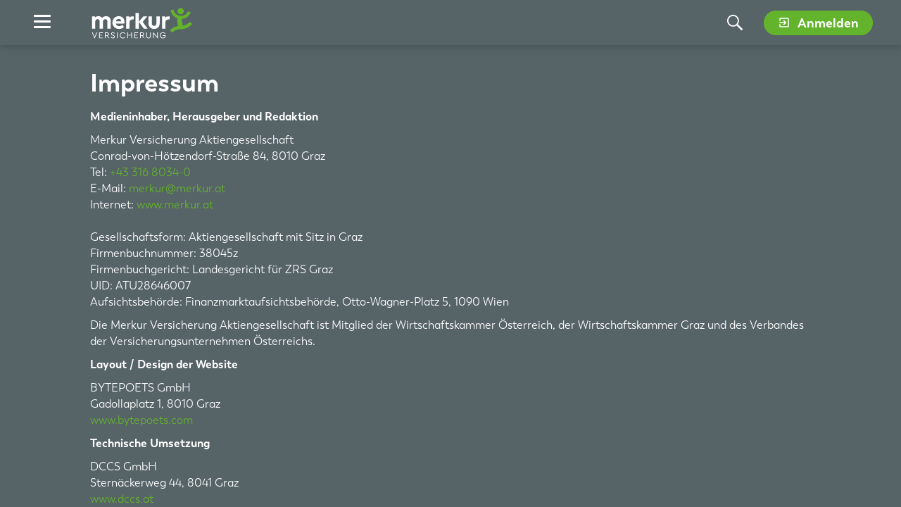

--- FILE ---
content_type: text/html;charset=UTF-8
request_url: https://portal.merkur.at/en-GB/impressum
body_size: 140429
content:
































	
		
			<!DOCTYPE html>














































































<html class="ltr" dir="ltr" lang="de-DE">

<head>
        <title>Impressum</title>

        <link rel="manifest" href="/o/merkur-theme/portal-manifest.json">


    <meta name="viewport" content="width=device-width, initial-scale=1.0"/>
        <meta name="facebook-domain-verification" content="qenwq4npfwh99bbvwihwr5i2bzvwpl"/>
        <meta name="google-site-verification" content="IJTRSh8rYsnkfO_4s_4rQe5TwampJtLg_GBSau8oh2w"/>

        <meta name="apple-itunes-app" content="app-id=1543707351">

































<meta content="text/html; charset=UTF-8" http-equiv="content-type" />









<meta content="Das Impressum des Merkur Portals." lang="de-DE" name="description" /><meta content="Impressum" lang="de-DE" name="keywords" />


<script type="importmap">{"imports": {"@liferay/oauth2-provider-web/client":"/o/oauth2-provider-web/__liferay__/client.js","@liferay/language/":"/o/js/language/","react-dom":"/o/frontend-js-react-web/__liferay__/exports/react-dom.js","react-dom-18":"/o/frontend-js-react-web/__liferay__/exports/react-dom-18.js","react-dom/client":"/o/frontend-js-react-web/__liferay__/exports/react-dom$client.js","react-dom-18/client":"/o/frontend-js-react-web/__liferay__/exports/react-dom-18$client.js","react":"/o/frontend-js-react-web/__liferay__/exports/react.js","react-16":"/o/frontend-js-react-web/__liferay__/exports/react-16.js","react-dom-16":"/o/frontend-js-react-web/__liferay__/exports/react-dom-16.js","react-18":"/o/frontend-js-react-web/__liferay__/exports/react-18.js","@clayui/breadcrumb":"/o/frontend-taglib-clay/__liferay__/exports/@clayui$breadcrumb.js","@clayui/form":"/o/frontend-taglib-clay/__liferay__/exports/@clayui$form.js","@clayui/popover":"/o/frontend-taglib-clay/__liferay__/exports/@clayui$popover.js","@clayui/charts":"/o/frontend-taglib-clay/__liferay__/exports/@clayui$charts.js","@clayui/shared":"/o/frontend-taglib-clay/__liferay__/exports/@clayui$shared.js","@clayui/localized-input":"/o/frontend-taglib-clay/__liferay__/exports/@clayui$localized-input.js","@clayui/modal":"/o/frontend-taglib-clay/__liferay__/exports/@clayui$modal.js","@clayui/empty-state":"/o/frontend-taglib-clay/__liferay__/exports/@clayui$empty-state.js","@clayui/color-picker":"/o/frontend-taglib-clay/__liferay__/exports/@clayui$color-picker.js","@clayui/navigation-bar":"/o/frontend-taglib-clay/__liferay__/exports/@clayui$navigation-bar.js","@clayui/pagination":"/o/frontend-taglib-clay/__liferay__/exports/@clayui$pagination.js","@clayui/icon":"/o/frontend-taglib-clay/__liferay__/exports/@clayui$icon.js","@clayui/table":"/o/frontend-taglib-clay/__liferay__/exports/@clayui$table.js","@clayui/autocomplete":"/o/frontend-taglib-clay/__liferay__/exports/@clayui$autocomplete.js","@clayui/slider":"/o/frontend-taglib-clay/__liferay__/exports/@clayui$slider.js","@clayui/management-toolbar":"/o/frontend-taglib-clay/__liferay__/exports/@clayui$management-toolbar.js","@clayui/multi-select":"/o/frontend-taglib-clay/__liferay__/exports/@clayui$multi-select.js","@clayui/nav":"/o/frontend-taglib-clay/__liferay__/exports/@clayui$nav.js","@clayui/time-picker":"/o/frontend-taglib-clay/__liferay__/exports/@clayui$time-picker.js","@clayui/provider":"/o/frontend-taglib-clay/__liferay__/exports/@clayui$provider.js","@clayui/upper-toolbar":"/o/frontend-taglib-clay/__liferay__/exports/@clayui$upper-toolbar.js","@clayui/loading-indicator":"/o/frontend-taglib-clay/__liferay__/exports/@clayui$loading-indicator.js","@clayui/panel":"/o/frontend-taglib-clay/__liferay__/exports/@clayui$panel.js","@clayui/drop-down":"/o/frontend-taglib-clay/__liferay__/exports/@clayui$drop-down.js","@clayui/list":"/o/frontend-taglib-clay/__liferay__/exports/@clayui$list.js","@clayui/date-picker":"/o/frontend-taglib-clay/__liferay__/exports/@clayui$date-picker.js","@clayui/label":"/o/frontend-taglib-clay/__liferay__/exports/@clayui$label.js","@clayui/data-provider":"/o/frontend-taglib-clay/__liferay__/exports/@clayui$data-provider.js","@clayui/core":"/o/frontend-taglib-clay/__liferay__/exports/@clayui$core.js","@clayui/pagination-bar":"/o/frontend-taglib-clay/__liferay__/exports/@clayui$pagination-bar.js","@clayui/layout":"/o/frontend-taglib-clay/__liferay__/exports/@clayui$layout.js","@clayui/multi-step-nav":"/o/frontend-taglib-clay/__liferay__/exports/@clayui$multi-step-nav.js","@clayui/css":"/o/frontend-taglib-clay/__liferay__/exports/@clayui$css.js","@clayui/toolbar":"/o/frontend-taglib-clay/__liferay__/exports/@clayui$toolbar.js","@clayui/alert":"/o/frontend-taglib-clay/__liferay__/exports/@clayui$alert.js","@clayui/badge":"/o/frontend-taglib-clay/__liferay__/exports/@clayui$badge.js","@clayui/link":"/o/frontend-taglib-clay/__liferay__/exports/@clayui$link.js","@clayui/card":"/o/frontend-taglib-clay/__liferay__/exports/@clayui$card.js","@clayui/progress-bar":"/o/frontend-taglib-clay/__liferay__/exports/@clayui$progress-bar.js","@clayui/tooltip":"/o/frontend-taglib-clay/__liferay__/exports/@clayui$tooltip.js","@clayui/button":"/o/frontend-taglib-clay/__liferay__/exports/@clayui$button.js","@clayui/tabs":"/o/frontend-taglib-clay/__liferay__/exports/@clayui$tabs.js","@clayui/sticker":"/o/frontend-taglib-clay/__liferay__/exports/@clayui$sticker.js","@liferay/frontend-js-api":"/o/frontend-js-dependencies-web/__liferay__/exports/@liferay$js-api.js","@liferay/frontend-js-api/data-set":"/o/frontend-js-dependencies-web/__liferay__/exports/@liferay$js-api$data-set.js","@liferay/dynamic-data-mapping-form-field-type":"/o/dynamic-data-mapping-form-field-type/__liferay__/index.js","@liferay/fragment-impl":"/o/fragment-impl/__liferay__/index.js"}, "scopes": {}}</script><link data-senna-track="temporary" href="https://portal.merkur.at/impressum" rel="canonical" />
<link data-senna-track="temporary" href="https://portal.merkur.at/impressum" hreflang="de-DE" rel="alternate" />
<link data-senna-track="temporary" href="https://portal.merkur.at/impressum" hreflang="x-default" rel="alternate" />
<meta property="og:description" content="Das Impressum des Merkur Portals.">
<meta property="og:locale" content="de_DE">
<meta property="og:locale:alternate" content="de_DE">
<meta property="og:site_name" content="portal.merkur.at">
<meta property="og:title" content="Impressum - portal.merkur.at">
<meta property="og:type" content="website">
<meta property="og:url" content="https://portal.merkur.at/impressum">


<link href="https://portal.merkur.at/o/merkur-theme/images/favicon.ico" rel="apple-touch-icon" />
<link href="https://portal.merkur.at/o/merkur-theme/images/favicon.ico" rel="icon" />



<link class="lfr-css-file" data-senna-track="temporary" href="https://portal.merkur.at/o/merkur-theme/css/clay.css?browserId=chrome&amp;themeId=merkurtheme_WAR_merkurtheme&amp;minifierType=css&amp;languageId=de_DE&amp;t=1762923928000" id="liferayAUICSS" rel="stylesheet" type="text/css" />









	<link href="/combo?browserId=chrome&amp;minifierType=css&amp;themeId=merkurtheme_WAR_merkurtheme&amp;languageId=de_DE&amp;com_liferay_journal_content_web_portlet_JournalContentPortlet:%2Fo%2Fjournal-content-web%2Fcss%2Fmain.css&amp;com_liferay_product_navigation_product_menu_web_portlet_ProductMenuPortlet:%2Fo%2Fproduct-navigation-product-menu-web%2Fcss%2Fmain.css&amp;com_liferay_product_navigation_user_personal_bar_web_portlet_ProductNavigationUserPersonalBarPortlet:%2Fo%2Fproduct-navigation-user-personal-bar-web%2Fcss%2Fmain.css&amp;com_liferay_site_navigation_menu_web_portlet_SiteNavigationMenuPortlet:%2Fo%2Fsite-navigation-menu-web%2Fcss%2Fmain.css&amp;t=1762923928000" rel="stylesheet" type="text/css"
 data-senna-track="temporary" id="66cb6e80" />








<script data-senna-track="temporary" type="text/javascript">
(function() {
	function buildESMStub(contextPath, symbol) {
		return (
			(...args) => {
				import(
					Liferay.ThemeDisplay.getPathContext() +
						'/o/' +
						contextPath +
						'/__liferay__/index.js'
				).then(
					(exports) => exports[symbol](...args)
				);
			}
		);
	}

	function defineReadOnlyGlobal(name, getValue) {
		Object.defineProperty(
			window,
			name,
			{
				get: getValue,
				set: (x) => {
					if (x !== getValue()) {
						console.error(`Global variable '${name}' is read-only`);
					}
				}
			}
		);
	}

	function isObject(item) {
		return (item && typeof item === 'object' && !Array.isArray(item));
	}

	function merge(target, source) {
		for (const key in source) {
			if (isObject(source[key])) {
				if (!target[key]) {
					Object.assign(target, { [key]: {} });
				}

				merge(target[key], source[key]);
			}
else {
				Object.assign(target, { [key]: source[key] });
			}
		}
	}

	let __liferay = {
AUI: {
getCombine: () => true,
getComboPath: () => '/combo/?browserId=chrome&minifierType=&languageId=de_DE&t=1762923860002&',
getDateFormat: () => '%d.%m.%Y',
getEditorCKEditorPath: () => '/o/frontend-editor-ckeditor-web',
getFilter: () => 'min',
getFilterConfig: () => null,
getJavaScriptRootPath: () => '/o/frontend-js-web',
getPortletRootPath: () => '/html/portlet',
getStaticResourceURLParams: () => '?browserId=chrome&minifierType=&languageId=de_DE&t=1762923860002',
},
Browser: {
acceptsGzip: () => true,
getMajorVersion: () => '131.0',
getRevision: () => '537.36',
getVersion: () => '131.0',
isAir: () => false,
isChrome: () => true,
isEdge: () => false,
isFirefox: () => false,
isGecko: () => true,
isIe: () => false,
isIphone: () => false,
isLinux: () => false,
isMac: () => true,
isMobile: () => false,
isMozilla: () => false,
isOpera: () => false,
isRtf: () => true,
isSafari: () => true,
isSun: () => false,
isWebKit: () => true,
isWindows: () => false,
},
Data: {
ICONS_INLINE_SVG: true,
NAV_SELECTOR: '#navigation',
NAV_SELECTOR_MOBILE: '#navigationCollapse',
isCustomizationView: () => false,
notices: [
],
},
FeatureFlags: {
'COMMERCE-13024': false,
'COMMERCE-8087': true,
'COMMERCE-8949': false,
'LPD-10562': false,
'LPD-10588': false,
'LPD-10889': false,
'LPD-10964': false,
'LPD-11003': false,
'LPD-11131': true,
'LPD-11212': false,
'LPD-11228': false,
'LPD-11232': false,
'LPD-11235': false,
'LPD-11313': false,
'LPD-11848': false,
'LPD-13311': true,
'LPD-13778': true,
'LPD-17564': false,
'LPD-19870': false,
'LPD-19955': false,
'LPD-20131': false,
'LPD-20183': false,
'LPD-20379': false,
'LPD-20556': false,
'LPD-20640': false,
'LPD-21414': false,
'LPD-21926': false,
'LPD-29516': false,
'LPD-30204': false,
'LPD-30371': false,
'LPD-31212': false,
'LPD-31789': false,
'LPD-32050': false,
'LPD-32867': false,
'LPD-34594': false,
'LPD-34908': false,
'LPD-34938': false,
'LPD-35013': true,
'LPD-35128': false,
'LPD-35443': false,
'LPD-35941': false,
'LPD-36719': true,
'LPD-37927': false,
'LPD-38869': true,
'LPD-39304': true,
'LPD-39437': false,
'LPD-39967': false,
'LPD-40530': true,
'LPD-40533': true,
'LPD-40534': true,
'LPD-40535': true,
'LPD-43000': false,
'LPD-44091': true,
'LPD-45276': false,
'LPD-45375': false,
'LPD-45945': false,
'LPD-46393': false,
'LPD-47713': true,
'LPD-47858': false,
'LPD-48862': true,
'LPD-6368': false,
'LPD-6378': false,
'LPD-7822': false,
'LPS-122920': true,
'LPS-129412': true,
'LPS-134060': true,
'LPS-135430': true,
'LPS-153332': false,
'LPS-153714': false,
'LPS-153813': false,
'LPS-155284': false,
'LPS-159643': false,
'LPS-164563': false,
'LPS-165482': false,
'LPS-169837': false,
'LPS-170670': false,
'LPS-174417': true,
'LPS-174816': false,
'LPS-176691': false,
'LPS-177027': false,
'LPS-178052': false,
'LPS-178642': true,
'LPS-179669': true,
'LPS-180090': false,
'LPS-185892': false,
'LPS-186360': false,
'LPS-186620': false,
'LPS-193551': false,
'LPS-193884': false,
'LPS-196935': true,
'LPS-197477': false,
'LPS-197909': false,
'LPS-198183': false,
'LPS-199086': false,
'LPS-200108': false,
'LPS-202104': false,
'LRAC-10757': false,
'LRAC-15017': false,
},
Language: {
	_cache:
		window?.Liferay?.Language?._cache
			? Liferay.Language._cache
			: {},
	available: {
'de_DE': 'Deutsch\x20\x28Deutschland\x29',
'en_US': 'English\x20\x28United\x20States\x29',
'en_GB': 'English\x20\x28United\x20Kingdom\x29',
'cs_CZ': 'čeština\x20\x28Česko\x29',
'sr_RS_latin': 'српски\x20\x28Србија\x2c\x20latin\x29',
'sl_SI': 'slovenščina\x20\x28Slovenija\x29',
'hr_HR': 'hrvatski\x20\x28Hrvatska\x29',

	},
	direction: {
'de_DE': 'ltr',
'en_US': 'ltr',
'en_GB': 'ltr',
'cs_CZ': 'ltr',
'sr_RS_latin': 'ltr',
'sl_SI': 'ltr',
'hr_HR': 'ltr',

	},
	get:
		(key) => {
			let value = Liferay.Language._cache[key];

			if (value === undefined) {
				value = key;
			}

			return value;
		},
},
Portlet: {
openModal: buildESMStub('frontend-js-components-web', 'openPortletModal'),
openWindow: buildESMStub('frontend-js-components-web', 'openPortletWindow'),
},
PortletKeys: {
DOCUMENT_LIBRARY: 'com_liferay_document_library_web_portlet_DLPortlet',
DYNAMIC_DATA_MAPPING: 'com_liferay_dynamic_data_mapping_web_portlet_DDMPortlet',
INSTANCE_SETTINGS: 'com_liferay_configuration_admin_web_portlet_InstanceSettingsPortlet',
ITEM_SELECTOR: 'com_liferay_item_selector_web_portlet_ItemSelectorPortlet',
},
PropsValues: {
JAVASCRIPT_SINGLE_PAGE_APPLICATION_TIMEOUT: 0,
UPLOAD_SERVLET_REQUEST_IMPL_MAX_SIZE: 1048576000,
},
ThemeDisplay: {
getLayoutId: () => 22,
getLayoutRelativeControlPanelURL: () => '/de/group/guest/~/control_panel/manage',
getLayoutRelativeURL: () => '/de/impressum',
getLayoutURL: () => 'https://portal.merkur.at/de/impressum',
getParentLayoutId: () => 9,
isControlPanel: () => false,
isPrivateLayout: () => false,
isVirtualLayout: () => false,
getBCP47LanguageId: () => 'de-DE',
getCanonicalURL: () => 'https\x3a\x2f\x2fportal\x2emerkur\x2eat\x2fimpressum',
getCDNBaseURL: () => 'https://portal.merkur.at',
getCDNDynamicResourcesHost: () => '',
getCDNHost: () => '',
getCompanyGroupId: () => 2007060,
getCompanyId: () => 2007014,
getDefaultLanguageId: () => 'de_DE',
getDoAsUserIdEncoded: () => '',
getLanguageId: () => 'de_DE',
getParentGroupId: () => 2007051,
getPathContext: () => '',
getPathImage: () => '/image',
getPathJavaScript: () => '/o/frontend-js-web',
getPathMain: () => '/de/c',
getPathThemeImages: () => 'https://portal.merkur.at/o/merkur-theme/images',
getPathThemeRoot: () => '/o/merkur-theme',
getPlid: () => 2396058,
getPortalURL: () => 'https://portal.merkur.at',
getRealUserId: () => 2007017,
getRemoteAddr: () => '192.168.122.27',
getRemoteHost: () => '192.168.122.27',
getScopeGroupId: () => 2007051,
getScopeGroupIdOrLiveGroupId: () => 2007051,
getSessionId: () => '',
getSiteAdminURL: () => 'https://portal.merkur.at/group/guest/~/control_panel/manage?p_p_lifecycle=0&p_p_state=maximized&p_p_mode=view',
getSiteGroupId: () => 2007051,
getTimeZone: () => 'UTC',
getURLControlPanel: () => '/de/group/control_panel?refererPlid=2396058',
getURLHome: () => 'https\x3a\x2f\x2fportal\x2emerkur\x2eat\x2f',
getUserEmailAddress: () => '',
getUserId: () => 2007017,
getUserName: () => '',
isAddSessionIdToURL: () => false,
isImpersonated: () => false,
isSignedIn: () => false,
isStagedPortlet: () => false,
isStateExclusive: () => false,
isStateMaximized: () => false,
isStatePopUp: () => false,
},
Util: {
openAlertModal: buildESMStub('frontend-js-components-web', 'openAlertModal'),
openConfirmModal: buildESMStub('frontend-js-components-web', 'openConfirmModal'),
openModal: buildESMStub('frontend-js-components-web', 'openModal'),
openSelectionModal: buildESMStub('frontend-js-components-web', 'openSelectionModal'),
openSimpleInputModal: buildESMStub('frontend-js-components-web', 'openSimpleInputModal'),
openToast: buildESMStub('frontend-js-components-web', 'openToast'),
Window: {
_map: {},
getById(id) {
return this._map[id];
},
},
},
authToken: 'Ox6zsiOg',
currentURL: '\x2fen-GB\x2fimpressum',
currentURLEncoded: '\x252Fen-GB\x252Fimpressum',

	};

	if (window.Liferay) {
		merge(window.Liferay, __liferay);
	}
	else {
		defineReadOnlyGlobal('Liferay', () => __liferay);
		defineReadOnlyGlobal('themeDisplay', () => window.Liferay.ThemeDisplay);
	}
})();
</script>
<script data-senna-track="permanent" src="/combo?browserId=chrome&minifierType=js&languageId=de_DE&t=1762923860002&/o/frontend-js-aui-web/aui/aui/aui-min.js&/o/frontend-js-aui-web/liferay/modules.js&/o/frontend-js-aui-web/liferay/aui_sandbox.js&/o/frontend-js-aui-web/aui/attribute-base/attribute-base-min.js&/o/frontend-js-aui-web/aui/attribute-complex/attribute-complex-min.js&/o/frontend-js-aui-web/aui/attribute-core/attribute-core-min.js&/o/frontend-js-aui-web/aui/attribute-observable/attribute-observable-min.js&/o/frontend-js-aui-web/aui/attribute-extras/attribute-extras-min.js&/o/frontend-js-aui-web/aui/event-custom-base/event-custom-base-min.js&/o/frontend-js-aui-web/aui/event-custom-complex/event-custom-complex-min.js&/o/frontend-js-aui-web/aui/oop/oop-min.js&/o/frontend-js-aui-web/aui/aui-base-lang/aui-base-lang-min.js&/o/frontend-js-aui-web/liferay/dependency.js" type="text/javascript"></script>
<script data-senna-track="permanent" src="/o/frontend-js-web/Liferay.js?&mac=FaSeoqxYkkNMDSIGIuOEl+OXMLo=&browserId=chrome&languageId=de_DE&minifierType=js" type="text/javascript"></script>
<script data-senna-track="temporary" type="text/javascript">window.__CONFIG__= {basePath: '', combine: true, defaultURLParams: null, explainResolutions: false, exposeGlobal: false, logLevel: 'warn', moduleType: 'module', namespace:'Liferay', nonce: '', reportMismatchedAnonymousModules: 'warn', resolvePath: '/o/js_resolve_modules', url: '/combo/?browserId=chrome&minifierType=js&languageId=de_DE&t=1762923860002&', waitTimeout: 30000};</script><script data-senna-track="permanent" src="/o/frontend-js-loader-modules-extender/loader.js?&mac=9WaMmhziBCkScHZwrrVcOR7VZF4=&browserId=chrome&languageId=de_DE&minifierType=js" type="text/javascript"></script><script data-senna-track="temporary">Liferay.Icons = Liferay.Icons || {};Liferay.Icons.controlPanelSpritemap = 'https://portal.merkur.at/o/admin-theme/images/clay/icons.svg'; Liferay.Icons.spritemap = 'https://portal.merkur.at/o/merkur-theme/images/clay/icons.svg';</script>
<script data-senna-track="permanent" src="/o/oauth2-provider-web/__liferay__/global.js" type="module"></script>
<script data-senna-track="permanent" type="text/javascript">window.Liferay.CSP = {nonce: ''};</script>
<script data-senna-track="temporary" type="text/javascript">window.Liferay = Liferay || {}; window.Liferay.OAuth2 = {getAuthorizeURL: function() {return 'https://portal.merkur.at/o/oauth2/authorize';}, getBuiltInRedirectURL: function() {return 'https://portal.merkur.at/o/oauth2/redirect';}, getIntrospectURL: function() { return 'https://portal.merkur.at/o/oauth2/introspect';}, getTokenURL: function() {return 'https://portal.merkur.at/o/oauth2/token';}, getUserAgentApplication: function(externalReferenceCode) {return Liferay.OAuth2._userAgentApplications[externalReferenceCode];}, _userAgentApplications: {}}</script><script data-senna-track="temporary" type="text/javascript">try {var MODULE_MAIN='@liferay/frontend-js-react-web@5.0.58/index';var MODULE_PATH='/o/frontend-js-react-web';/**
 * SPDX-FileCopyrightText: (c) 2000 Liferay, Inc. https://liferay.com
 * SPDX-License-Identifier: LGPL-2.1-or-later OR LicenseRef-Liferay-DXP-EULA-2.0.0-2023-06
 */

(function () {
	AUI().applyConfig({
		groups: {
			react: {

				// eslint-disable-next-line
				mainModule: MODULE_MAIN,
			},
		},
	});
})();
} catch(error) {console.error(error);}try {var MODULE_MAIN='@liferay/frontend-js-state-web@1.0.33/index';var MODULE_PATH='/o/frontend-js-state-web';/**
 * SPDX-FileCopyrightText: (c) 2000 Liferay, Inc. https://liferay.com
 * SPDX-License-Identifier: LGPL-2.1-or-later OR LicenseRef-Liferay-DXP-EULA-2.0.0-2023-06
 */

(function () {
	AUI().applyConfig({
		groups: {
			state: {

				// eslint-disable-next-line
				mainModule: MODULE_MAIN,
			},
		},
	});
})();
} catch(error) {console.error(error);}try {var MODULE_MAIN='@liferay/layout-js-components-web@1.0.38/index';var MODULE_PATH='/o/layout-js-components-web';/**
 * SPDX-FileCopyrightText: (c) 2000 Liferay, Inc. https://liferay.com
 * SPDX-License-Identifier: LGPL-2.1-or-later OR LicenseRef-Liferay-DXP-EULA-2.0.0-2023-06
 */

(function () {
	AUI().applyConfig({
		groups: {
			layout: {
				base: MODULE_PATH + '/js/legacy/',
				combine: Liferay.AUI.getCombine(),
				filter: Liferay.AUI.getFilterConfig(),
				modules: {
					'liferay-layout': {
						path: 'layout.js',
					},
					'liferay-layout-column': {
						path: 'layout_column.js',
						requires: ['aui-sortable-layout', 'dd'],
					},
				},
				root: MODULE_PATH + '/js/legacy/',
			},
		},
	});
})();
} catch(error) {console.error(error);}try {var MODULE_MAIN='exportimport-web@5.0.103/index';var MODULE_PATH='/o/exportimport-web';/**
 * SPDX-FileCopyrightText: (c) 2000 Liferay, Inc. https://liferay.com
 * SPDX-License-Identifier: LGPL-2.1-or-later OR LicenseRef-Liferay-DXP-EULA-2.0.0-2023-06
 */

(function () {
	AUI().applyConfig({
		groups: {
			exportimportweb: {
				base: MODULE_PATH + '/js/legacy/',
				combine: Liferay.AUI.getCombine(),
				filter: Liferay.AUI.getFilterConfig(),
				modules: {
					'liferay-export-import-export-import': {
						path: 'main.js',
						requires: [
							'aui-datatype',
							'aui-dialog-iframe-deprecated',
							'aui-modal',
							'aui-parse-content',
							'aui-toggler',
							'liferay-portlet-base',
							'liferay-util-window',
						],
					},
				},
				root: MODULE_PATH + '/js/legacy/',
			},
		},
	});
})();
} catch(error) {console.error(error);}try {var MODULE_MAIN='@liferay/document-library-web@6.0.203/index';var MODULE_PATH='/o/document-library-web';/**
 * SPDX-FileCopyrightText: (c) 2000 Liferay, Inc. https://liferay.com
 * SPDX-License-Identifier: LGPL-2.1-or-later OR LicenseRef-Liferay-DXP-EULA-2.0.0-2023-06
 */

(function () {
	AUI().applyConfig({
		groups: {
			dl: {
				base: MODULE_PATH + '/js/legacy/',
				combine: Liferay.AUI.getCombine(),
				filter: Liferay.AUI.getFilterConfig(),
				modules: {
					'document-library-upload-component': {
						path: 'DocumentLibraryUpload.js',
						requires: [
							'aui-component',
							'aui-data-set-deprecated',
							'aui-overlay-manager-deprecated',
							'aui-overlay-mask-deprecated',
							'aui-parse-content',
							'aui-progressbar',
							'aui-template-deprecated',
							'liferay-search-container',
							'querystring-parse-simple',
							'uploader',
						],
					},
				},
				root: MODULE_PATH + '/js/legacy/',
			},
		},
	});
})();
} catch(error) {console.error(error);}try {var MODULE_MAIN='staging-processes-web@5.0.68/index';var MODULE_PATH='/o/staging-processes-web';/**
 * SPDX-FileCopyrightText: (c) 2000 Liferay, Inc. https://liferay.com
 * SPDX-License-Identifier: LGPL-2.1-or-later OR LicenseRef-Liferay-DXP-EULA-2.0.0-2023-06
 */

(function () {
	AUI().applyConfig({
		groups: {
			stagingprocessesweb: {
				base: MODULE_PATH + '/js/legacy/',
				combine: Liferay.AUI.getCombine(),
				filter: Liferay.AUI.getFilterConfig(),
				modules: {
					'liferay-staging-processes-export-import': {
						path: 'main.js',
						requires: [
							'aui-datatype',
							'aui-dialog-iframe-deprecated',
							'aui-modal',
							'aui-parse-content',
							'aui-toggler',
							'liferay-portlet-base',
							'liferay-util-window',
						],
					},
				},
				root: MODULE_PATH + '/js/legacy/',
			},
		},
	});
})();
} catch(error) {console.error(error);}try {var MODULE_MAIN='contacts-web@5.0.68/index';var MODULE_PATH='/o/contacts-web';/**
 * SPDX-FileCopyrightText: (c) 2000 Liferay, Inc. https://liferay.com
 * SPDX-License-Identifier: LGPL-2.1-or-later OR LicenseRef-Liferay-DXP-EULA-2.0.0-2023-06
 */

(function () {
	AUI().applyConfig({
		groups: {
			contactscenter: {
				base: MODULE_PATH + '/js/legacy/',
				combine: Liferay.AUI.getCombine(),
				filter: Liferay.AUI.getFilterConfig(),
				modules: {
					'liferay-contacts-center': {
						path: 'main.js',
						requires: [
							'aui-io-plugin-deprecated',
							'aui-toolbar',
							'autocomplete-base',
							'datasource-io',
							'json-parse',
							'liferay-portlet-base',
							'liferay-util-window',
						],
					},
				},
				root: MODULE_PATH + '/js/legacy/',
			},
		},
	});
})();
} catch(error) {console.error(error);}try {var MODULE_MAIN='frontend-editor-ckeditor-web@5.0.112/index';var MODULE_PATH='/o/frontend-editor-ckeditor-web';/**
 * SPDX-FileCopyrightText: (c) 2000 Liferay, Inc. https://liferay.com
 * SPDX-License-Identifier: LGPL-2.1-or-later OR LicenseRef-Liferay-DXP-EULA-2.0.0-2023-06
 */

(function () {
	AUI().applyConfig({
		groups: {
			editor: {
				base: MODULE_PATH + '/js/legacy/',
				combine: Liferay.AUI.getCombine(),
				filter: Liferay.AUI.getFilterConfig(),
				modules: {
					'inline-editor-ckeditor': {
						path: 'main.js',
						requires: [
							'array-invoke',
							'liferay-inline-editor-base',
							'node-event-simulate',
							'overlay',
							'yui-later',
						],
					},
					'liferay-inline-editor-base': {
						path: 'inline_editor_base.js',
						requires: ['aui-base', 'aui-overlay-base-deprecated'],
					},
				},
				root: MODULE_PATH + '/js/legacy/',
			},
		},
	});
})();
} catch(error) {console.error(error);}try {var MODULE_MAIN='@liferay/image-uploader-web@5.0.57/index';var MODULE_PATH='/o/image-uploader-web';/**
 * SPDX-FileCopyrightText: (c) 2000 Liferay, Inc. https://liferay.com
 * SPDX-License-Identifier: LGPL-2.1-or-later OR LicenseRef-Liferay-DXP-EULA-2.0.0-2023-06
 */

(function () {
	AUI().applyConfig({
		groups: {
			imageuploaderweb: {
				base: MODULE_PATH + '/js/legacy/',
				combine: Liferay.AUI.getCombine(),
				filter: Liferay.AUI.getFilterConfig(),
				modules: {
					'liferay-logo-editor': {
						path: 'logo_editor.js',
						requires: ['aui-image-cropper', 'liferay-portlet-base'],
					},
				},
				root: MODULE_PATH + '/js/legacy/',
			},
		},
	});
})();
} catch(error) {console.error(error);}try {var MODULE_MAIN='portal-workflow-kaleo-designer-web@5.0.149/index';var MODULE_PATH='/o/portal-workflow-kaleo-designer-web';/**
 * SPDX-FileCopyrightText: (c) 2000 Liferay, Inc. https://liferay.com
 * SPDX-License-Identifier: LGPL-2.1-or-later OR LicenseRef-Liferay-DXP-EULA-2.0.0-2023-06
 */

(function () {
	AUI().applyConfig({
		groups: {
			'kaleo-designer': {
				base: MODULE_PATH + '/designer/js/legacy/',
				combine: Liferay.AUI.getCombine(),
				filter: Liferay.AUI.getFilterConfig(),
				modules: {
					'liferay-kaleo-designer-autocomplete-util': {
						path: 'autocomplete_util.js',
						requires: ['autocomplete', 'autocomplete-highlighters'],
					},
					'liferay-kaleo-designer-definition-diagram-controller': {
						path: 'definition_diagram_controller.js',
						requires: [
							'liferay-kaleo-designer-field-normalizer',
							'liferay-kaleo-designer-utils',
						],
					},
					'liferay-kaleo-designer-dialogs': {
						path: 'dialogs.js',
						requires: ['liferay-util-window'],
					},
					'liferay-kaleo-designer-editors': {
						path: 'editors.js',
						requires: [
							'aui-ace-editor',
							'aui-ace-editor-mode-xml',
							'aui-base',
							'aui-datatype',
							'aui-node',
							'liferay-kaleo-designer-autocomplete-util',
							'liferay-kaleo-designer-utils',
						],
					},
					'liferay-kaleo-designer-field-normalizer': {
						path: 'field_normalizer.js',
						requires: ['liferay-kaleo-designer-remote-services'],
					},
					'liferay-kaleo-designer-nodes': {
						path: 'nodes.js',
						requires: [
							'aui-datatable',
							'aui-datatype',
							'aui-diagram-builder',
							'liferay-kaleo-designer-editors',
							'liferay-kaleo-designer-utils',
						],
					},
					'liferay-kaleo-designer-remote-services': {
						path: 'remote_services.js',
						requires: ['aui-io'],
					},
					'liferay-kaleo-designer-templates': {
						path: 'templates.js',
						requires: ['aui-tpl-snippets-deprecated'],
					},
					'liferay-kaleo-designer-utils': {
						path: 'utils.js',
						requires: [],
					},
					'liferay-kaleo-designer-xml-definition': {
						path: 'xml_definition.js',
						requires: [
							'aui-base',
							'aui-component',
							'dataschema-xml',
							'datatype-xml',
						],
					},
					'liferay-kaleo-designer-xml-definition-serializer': {
						path: 'xml_definition_serializer.js',
						requires: ['escape', 'liferay-kaleo-designer-xml-util'],
					},
					'liferay-kaleo-designer-xml-util': {
						path: 'xml_util.js',
						requires: ['aui-base'],
					},
					'liferay-portlet-kaleo-designer': {
						path: 'main.js',
						requires: [
							'aui-ace-editor',
							'aui-ace-editor-mode-xml',
							'aui-tpl-snippets-deprecated',
							'dataschema-xml',
							'datasource',
							'datatype-xml',
							'event-valuechange',
							'io-form',
							'liferay-kaleo-designer-autocomplete-util',
							'liferay-kaleo-designer-editors',
							'liferay-kaleo-designer-nodes',
							'liferay-kaleo-designer-remote-services',
							'liferay-kaleo-designer-utils',
							'liferay-kaleo-designer-xml-util',
							'liferay-util-window',
						],
					},
				},
				root: MODULE_PATH + '/designer/js/legacy/',
			},
		},
	});
})();
} catch(error) {console.error(error);}try {var MODULE_MAIN='site-navigation-menu-web@6.0.75/index';var MODULE_PATH='/o/site-navigation-menu-web';/**
 * SPDX-FileCopyrightText: (c) 2000 Liferay, Inc. https://liferay.com
 * SPDX-License-Identifier: LGPL-2.1-or-later OR LicenseRef-Liferay-DXP-EULA-2.0.0-2023-06
 */

(function () {
	AUI().applyConfig({
		groups: {
			navigationmenuweb: {
				base: MODULE_PATH + '/js/legacy/',
				combine: Liferay.AUI.getCombine(),
				filter: Liferay.AUI.getFilterConfig(),
				modules: {
					'liferay-navigation-interaction': {
						path: 'navigation_interaction.js',
						plugins: {
							'liferay-navigation-interaction-touch': {
								condition: {
									name: 'liferay-navigation-interaction-touch',
									test(A) {
										return A.UA.touchEnabled;
									},
									trigger: 'liferay-navigation-interaction',
								},
							},
						},
						requires: [
							'aui-base',
							'aui-component',
							'event-mouseenter',
							'node-focusmanager',
							'plugin',
						],
					},
					'liferay-navigation-interaction-touch': {
						path: 'navigation_interaction_touch.js',
						requires: [
							'event-tap',
							'event-touch',
							'liferay-navigation-interaction',
						],
					},
				},
				root: MODULE_PATH + '/js/legacy/',
			},
		},
	});
})();
} catch(error) {console.error(error);}try {var MODULE_MAIN='frontend-js-components-web@2.0.85/index';var MODULE_PATH='/o/frontend-js-components-web';/**
 * SPDX-FileCopyrightText: (c) 2000 Liferay, Inc. https://liferay.com
 * SPDX-License-Identifier: LGPL-2.1-or-later OR LicenseRef-Liferay-DXP-EULA-2.0.0-2023-06
 */

(function () {
	AUI().applyConfig({
		groups: {
			components: {

				// eslint-disable-next-line
				mainModule: MODULE_MAIN,
			},
		},
	});
})();
} catch(error) {console.error(error);}try {var MODULE_MAIN='portal-search-web@6.0.152/index';var MODULE_PATH='/o/portal-search-web';/**
 * SPDX-FileCopyrightText: (c) 2000 Liferay, Inc. https://liferay.com
 * SPDX-License-Identifier: LGPL-2.1-or-later OR LicenseRef-Liferay-DXP-EULA-2.0.0-2023-06
 */

(function () {
	AUI().applyConfig({
		groups: {
			search: {
				base: MODULE_PATH + '/js/',
				combine: Liferay.AUI.getCombine(),
				filter: Liferay.AUI.getFilterConfig(),
				modules: {
					'liferay-search-custom-range-facet': {
						path: 'custom_range_facet.js',
						requires: ['aui-form-validator'],
					},
				},
				root: MODULE_PATH + '/js/',
			},
		},
	});
})();
} catch(error) {console.error(error);}try {var MODULE_MAIN='frontend-editor-alloyeditor-web@5.0.59/index';var MODULE_PATH='/o/frontend-editor-alloyeditor-web';/**
 * SPDX-FileCopyrightText: (c) 2000 Liferay, Inc. https://liferay.com
 * SPDX-License-Identifier: LGPL-2.1-or-later OR LicenseRef-Liferay-DXP-EULA-2.0.0-2023-06
 */

(function () {
	AUI().applyConfig({
		groups: {
			alloyeditor: {
				base: MODULE_PATH + '/js/legacy/',
				combine: Liferay.AUI.getCombine(),
				filter: Liferay.AUI.getFilterConfig(),
				modules: {
					'liferay-alloy-editor': {
						path: 'alloyeditor.js',
						requires: [
							'aui-component',
							'liferay-portlet-base',
							'timers',
						],
					},
					'liferay-alloy-editor-source': {
						path: 'alloyeditor_source.js',
						requires: [
							'aui-debounce',
							'liferay-fullscreen-source-editor',
							'liferay-source-editor',
							'plugin',
						],
					},
					'liferay-fullscreen-source-editor': {
						path: 'fullscreen_source_editor.js',
						requires: ['liferay-source-editor'],
					},
					'liferay-source-editor': {
						path: 'source_editor.js',
						requires: ['aui-ace-editor'],
					},
				},
				root: MODULE_PATH + '/js/legacy/',
			},
		},
	});
})();
} catch(error) {console.error(error);}try {var MODULE_MAIN='dynamic-data-mapping-web@5.0.121/index';var MODULE_PATH='/o/dynamic-data-mapping-web';/**
 * SPDX-FileCopyrightText: (c) 2000 Liferay, Inc. https://liferay.com
 * SPDX-License-Identifier: LGPL-2.1-or-later OR LicenseRef-Liferay-DXP-EULA-2.0.0-2023-06
 */

(function () {
	const LiferayAUI = Liferay.AUI;

	AUI().applyConfig({
		groups: {
			ddm: {
				base: MODULE_PATH + '/js/legacy/',
				combine: Liferay.AUI.getCombine(),
				filter: LiferayAUI.getFilterConfig(),
				modules: {
					'liferay-ddm-form': {
						path: 'ddm_form.js',
						requires: [
							'aui-base',
							'aui-datatable',
							'aui-datatype',
							'aui-image-viewer',
							'aui-parse-content',
							'aui-set',
							'aui-sortable-list',
							'json',
							'liferay-form',
							'liferay-map-base',
							'liferay-translation-manager',
							'liferay-util-window',
						],
					},
					'liferay-portlet-dynamic-data-mapping': {
						condition: {
							trigger: 'liferay-document-library',
						},
						path: 'main.js',
						requires: [
							'arraysort',
							'aui-form-builder-deprecated',
							'aui-form-validator',
							'aui-map',
							'aui-text-unicode',
							'json',
							'liferay-menu',
							'liferay-translation-manager',
							'liferay-util-window',
							'text',
						],
					},
					'liferay-portlet-dynamic-data-mapping-custom-fields': {
						condition: {
							trigger: 'liferay-document-library',
						},
						path: 'custom_fields.js',
						requires: ['liferay-portlet-dynamic-data-mapping'],
					},
					'liferay-translation-manager': {
						path: 'translation_manager.js',
						requires: ['aui-base'],
					},
				},
				root: MODULE_PATH + '/js/legacy/',
			},
		},
	});
})();
} catch(error) {console.error(error);}try {var MODULE_MAIN='calendar-web@5.0.108/index';var MODULE_PATH='/o/calendar-web';/**
 * SPDX-FileCopyrightText: (c) 2000 Liferay, Inc. https://liferay.com
 * SPDX-License-Identifier: LGPL-2.1-or-later OR LicenseRef-Liferay-DXP-EULA-2.0.0-2023-06
 */

(function () {
	AUI().applyConfig({
		groups: {
			calendar: {
				base: MODULE_PATH + '/js/legacy/',
				combine: Liferay.AUI.getCombine(),
				filter: Liferay.AUI.getFilterConfig(),
				modules: {
					'liferay-calendar-a11y': {
						path: 'calendar_a11y.js',
						requires: ['calendar'],
					},
					'liferay-calendar-container': {
						path: 'calendar_container.js',
						requires: [
							'aui-alert',
							'aui-base',
							'aui-component',
							'liferay-portlet-base',
						],
					},
					'liferay-calendar-date-picker-sanitizer': {
						path: 'date_picker_sanitizer.js',
						requires: ['aui-base'],
					},
					'liferay-calendar-interval-selector': {
						path: 'interval_selector.js',
						requires: ['aui-base', 'liferay-portlet-base'],
					},
					'liferay-calendar-interval-selector-scheduler-event-link': {
						path: 'interval_selector_scheduler_event_link.js',
						requires: ['aui-base', 'liferay-portlet-base'],
					},
					'liferay-calendar-list': {
						path: 'calendar_list.js',
						requires: [
							'aui-template-deprecated',
							'liferay-scheduler',
						],
					},
					'liferay-calendar-message-util': {
						path: 'message_util.js',
						requires: ['liferay-util-window'],
					},
					'liferay-calendar-recurrence-converter': {
						path: 'recurrence_converter.js',
						requires: [],
					},
					'liferay-calendar-recurrence-dialog': {
						path: 'recurrence.js',
						requires: [
							'aui-base',
							'liferay-calendar-recurrence-util',
						],
					},
					'liferay-calendar-recurrence-util': {
						path: 'recurrence_util.js',
						requires: ['aui-base', 'liferay-util-window'],
					},
					'liferay-calendar-reminders': {
						path: 'calendar_reminders.js',
						requires: ['aui-base'],
					},
					'liferay-calendar-remote-services': {
						path: 'remote_services.js',
						requires: [
							'aui-base',
							'aui-component',
							'liferay-calendar-util',
							'liferay-portlet-base',
						],
					},
					'liferay-calendar-session-listener': {
						path: 'session_listener.js',
						requires: ['aui-base', 'liferay-scheduler'],
					},
					'liferay-calendar-simple-color-picker': {
						path: 'simple_color_picker.js',
						requires: ['aui-base', 'aui-template-deprecated'],
					},
					'liferay-calendar-simple-menu': {
						path: 'simple_menu.js',
						requires: [
							'aui-base',
							'aui-template-deprecated',
							'event-outside',
							'event-touch',
							'widget-modality',
							'widget-position',
							'widget-position-align',
							'widget-position-constrain',
							'widget-stack',
							'widget-stdmod',
						],
					},
					'liferay-calendar-util': {
						path: 'calendar_util.js',
						requires: [
							'aui-datatype',
							'aui-io',
							'aui-scheduler',
							'aui-toolbar',
							'autocomplete',
							'autocomplete-highlighters',
						],
					},
					'liferay-scheduler': {
						path: 'scheduler.js',
						requires: [
							'async-queue',
							'aui-datatype',
							'aui-scheduler',
							'dd-plugin',
							'liferay-calendar-a11y',
							'liferay-calendar-message-util',
							'liferay-calendar-recurrence-converter',
							'liferay-calendar-recurrence-util',
							'liferay-calendar-util',
							'liferay-scheduler-event-recorder',
							'liferay-scheduler-models',
							'promise',
							'resize-plugin',
						],
					},
					'liferay-scheduler-event-recorder': {
						path: 'scheduler_event_recorder.js',
						requires: [
							'dd-plugin',
							'liferay-calendar-util',
							'resize-plugin',
						],
					},
					'liferay-scheduler-models': {
						path: 'scheduler_models.js',
						requires: [
							'aui-datatype',
							'dd-plugin',
							'liferay-calendar-util',
						],
					},
				},
				root: MODULE_PATH + '/js/legacy/',
			},
		},
	});
})();
} catch(error) {console.error(error);}</script>




<script type="text/javascript" data-senna-track="temporary">
	// <![CDATA[
		
			
				
		

		
	// ]]>
</script>





	
		

			

			
		
		



	
		

			

			
				<script src="https://cloud.ccm19.de/app.js?apiKey=1331588af7c398ecdd4cdeea86b91e812eea3922d01b7941&amp;domain=65ce194bfda850563c00a4c2" referrerpolicy="origin"></script>

<script type="text/javascript" async src="https://cdn.chatvisor.com/cdn/js/VSnpD8reL8.js"></script>
			
		
	










	



















<link class="lfr-css-file" data-senna-track="temporary" href="https://portal.merkur.at/o/merkur-theme/css/main.css?browserId=chrome&amp;themeId=merkurtheme_WAR_merkurtheme&amp;minifierType=css&amp;languageId=de_DE&amp;t=1762923928000" id="liferayThemeCSS" rel="stylesheet" type="text/css" />




	<style data-senna-track="temporary" type="text/css">
		/* defines web-form stylng */
.portlet-borderless.web-form-portlet {
	    height: auto;
    margin: auto;
    max-width: 1200px;
    opacity: 1;
    padding: 0 88px;
    transform: none;
    transition: opacity 500ms cubic-bezier(0.4, 0, 1, 1) 0s;
    width: auto;
    will-change: transform;
    position: relative;
}
	</style>





	<style data-senna-track="temporary" type="text/css">

		

			

		

			

		

			

		

			

		

			

		

			

		

			

		

			

		

			

		

			

		

			

		

			

		

			

		

			

		

			

		

			

		

			

		

	</style>


<style data-senna-track="temporary" type="text/css">
</style>
<link data-senna-track="permanent" href="/o/frontend-js-aui-web/alloy_ui.css?&mac=favIEq7hPo8AEd6k+N5OVADEEls=&browserId=chrome&languageId=de_DE&minifierType=css&themeId=merkurtheme_WAR_merkurtheme" rel="stylesheet"></link>
<link data-senna-track="permanent" href="https://portal.merkur.at/combo?browserId=chrome&minifierType=css&languageId=de_DE&t=1762923862466&/o/merkur-theme-contributor/css/merkur-theme-contributor.css" rel="stylesheet" type = "text/css" />
<script data-senna-track="permanent" src="https://portal.merkur.at/combo?browserId=chrome&minifierType=js&languageId=de_DE&t=1762923862466&/o/merkur-intranet-template-contributor/js/merkur-intranet-context-contributor.js&/o/merkur-theme-contributor/js/merkur-theme-contributor.js" type = "text/javascript"></script>












<script type="text/javascript">
Liferay.on(
	'ddmFieldBlur', function(event) {
		if (window.Analytics) {
			Analytics.send(
				'fieldBlurred',
				'Form',
				{
					fieldName: event.fieldName,
					focusDuration: event.focusDuration,
					formId: event.formId,
					formPageTitle: event.formPageTitle,
					page: event.page,
					title: event.title
				}
			);
		}
	}
);

Liferay.on(
	'ddmFieldFocus', function(event) {
		if (window.Analytics) {
			Analytics.send(
				'fieldFocused',
				'Form',
				{
					fieldName: event.fieldName,
					formId: event.formId,
					formPageTitle: event.formPageTitle,
					page: event.page,
					title:event.title
				}
			);
		}
	}
);

Liferay.on(
	'ddmFormPageShow', function(event) {
		if (window.Analytics) {
			Analytics.send(
				'pageViewed',
				'Form',
				{
					formId: event.formId,
					formPageTitle: event.formPageTitle,
					page: event.page,
					title: event.title
				}
			);
		}
	}
);

Liferay.on(
	'ddmFormSubmit', function(event) {
		if (window.Analytics) {
			Analytics.send(
				'formSubmitted',
				'Form',
				{
					formId: event.formId,
					title: event.title
				}
			);
		}
	}
);

Liferay.on(
	'ddmFormView', function(event) {
		if (window.Analytics) {
			Analytics.send(
				'formViewed',
				'Form',
				{
					formId: event.formId,
					title: event.title
				}
			);
		}
	}
);

</script><script>

</script>















<script type="text/javascript" data-senna-track="temporary">
	if (window.Analytics) {
		window._com_liferay_document_library_analytics_isViewFileEntry = false;
	}
</script>










<link rel="apple-touch-icon" sizes="180x180" href="https://portal.merkur.at/o/merkur-theme/images/apple-touch-icon.png">
<link rel="apple-touch-icon" sizes="120x120" href="https://portal.merkur.at/o/merkur-theme/images/apple-touch-icon.png">
<link rel="apple-touch-icon-precomposed" sizes="180x180" href="https://portal.merkur.at/o/merkur-theme/images/apple-touch-icon.png">
<link rel="forwardedImageId" sizes="180x180" href="https://portal.merkur.at/o/merkur-theme/images/apple-touch-icon.png">
<link rel="image" sizes="180x180" href="https://portal.merkur.at/o/merkur-theme/images/apple-touch-icon.png">

<link rel="icon" type="image/png" sizes="32x32" href="https://portal.merkur.at/o/merkur-theme/images/favicon-32x32.png">
<link rel="icon" type="image/png" sizes="16x16" href="https://portal.merkur.at/o/merkur-theme/images/favicon-16x16.png">

<link rel="mask-icon" href="https://portal.merkur.at/o/merkur-theme/images/safari-pinned-tab.svg" color="#64b32c">
<link rel="shortcut icon" href="https://portal.merkur.at/o/merkur-theme/images/favicon.ico">
<meta name="msapplication-TileColor" content="#ffffff">
<meta name="msapplication-config" content="https://portal.merkur.at/o/merkur-theme/images/browserconfig.xml">
<meta name="theme-color" content="#ffffff">


    <link rel="apple-touch-icon" sizes="180x180" href="https://portal.merkur.at/o/merkur-theme/images/apple-touch-icon.png">
    <link href="/o/merkur-2021-frontend-loader/assets/app.d6bb864f5e505d9b33a4.css" rel="stylesheet" data-senna-track="temporary" >




        <!-- Google Tag Manager -->
<script type="text/x-ccm-loader">(function(w,d,s,l,i){w[l]=w[l]||[];w[l].push({'gtm.start':
new Date().getTime(),event:'gtm.js'});var f=d.getElementsByTagName(s)[0],
j=d.createElement(s),dl=l!='dataLayer'?'&l='+l:'';j.async=true;j.src=
'https://www.googletagmanager.com/gtm.js?id='+i+dl;f.parentNode.insertBefore(j,f);
})(window,document,'script','dataLayer','GTM-MR7RRW2');</script>
<!-- End Google Tag Manager -->




<style>
    @font-face {
        font-family: 'Boston';
        font-weight: 300;
        font-style: normal;
        src: url('https://portal.merkur.at/o/merkur-theme/css/../fonts/Boston-Light/font.woff2') format('woff2'), url('https://portal.merkur.at/o/merkur-theme/css/../fonts/Boston-Light/font.woff') format('woff');
    }

    @font-face {
        font-family: 'Boston';
        font-weight: 300;
        font-style: italic;
        src: url('https://portal.merkur.at/o/merkur-theme/css/../fonts/Boston-LightIt/font.woff2') format('woff2'), url('https://portal.merkur.at/o/merkur-theme/css/../fonts/Boston-LightIt/font.woff') format('woff');
    }

    @font-face {
        font-family: 'Boston';
        font-weight: 400;
        font-style: normal;
        src: url('https://portal.merkur.at/o/merkur-theme/css/../fonts/Boston-Regular/font.woff2') format('woff2'), url('https://portal.merkur.at/o/merkur-theme/css/../fonts/Boston-Regular/font.woff') format('woff');
    }

    @font-face {
        font-family: 'Boston';
        font-weight: 400;
        font-style: italic;
        src: url('https://portal.merkur.at/o/merkur-theme/css/../fonts/Boston-RegularIt/font.woff2') format('woff2'), url('https://portal.merkur.at/o/merkur-theme/css/../fonts/Boston-RegularIt/font.woff') format('woff');
    }

    @font-face {
        font-family: 'Boston';
        font-weight: 600;
        font-style: normal;
        src: url('https://portal.merkur.at/o/merkur-theme/css/../fonts/Boston-SemiBold/font.woff2') format('woff2'), url('https://portal.merkur.at/o/merkur-theme/css/../fonts/Boston-SemiBold/font.woff') format('woff');
    }

    @font-face {
        font-family: 'Boston';
        font-weight: 600;
        font-style: italic;
        src: url('https://portal.merkur.at/o/merkur-theme/css/../fonts/Boston-SemiBoldIt/font.woff2') format('woff2'), url('https://portal.merkur.at/o/merkur-theme/css/../fonts/Boston-SemiBoldIt/font.woff') format('woff');
    }

    @font-face {
        font-family: 'Boston';
        font-weight: 700;
        font-style: normal;
        src: url('https://portal.merkur.at/o/merkur-theme/css/../fonts/Boston-Bold/font.woff2') format('woff2'), url('https://portal.merkur.at/o/merkur-theme/css/../fonts/Boston-Bold/font.woff') format('woff');
    }

    @font-face {
        font-family: 'Boston';
        font-weight: 700;
        font-style: italic;
        src: url('https://portal.merkur.at/o/merkur-theme/css/../fonts/Boston-BoldIt/font.woff2') format('woff2'), url('https://portal.merkur.at/o/merkur-theme/css/../fonts/Boston-BoldIt/font.woff') format('woff');
    }

    @font-face {
        font-family: 'Material Icons';
        font-style: normal;
        font-weight: 400;
        src: local('Material Icons'),
        local('MaterialIcons-Regular'),
        url('https://portal.merkur.at/o/merkur-theme/css/../fonts/MaterialIcons-Regular.woff2') format('woff2'),
        url('https://portal.merkur.at/o/merkur-theme/css/../fonts/MaterialIcons-Regular.ttf') format('truetype');
    }

    .material-icons {
        font-family: 'Material Icons';
        font-weight: normal;
        font-style: normal;
        font-size: 24px;
        line-height: 1;
        letter-spacing: normal;
        text-transform: none;
        display: inline-block;
        white-space: nowrap;
        word-wrap: normal;
        direction: ltr;
        -moz-font-feature-settings: 'liga';
        -moz-osx-font-smoothing: grayscale;
    }

    div#portalMessageContainer.alert-info {
        display: none !important;
        visibility: hidden !important;
        pointer-events: none;
        user-select: none;
    }
</style>
<script>
    window.merkur = window.merkur || {};
    window.merkur.localizedStrings = window.merkur.localizedStrings || {};
    
    window.merkur.localizedStrings.search = {
        showingXtoYfromZ: "{start}-{end} of {total}",
        previousPage: "Previous page",
        nextPage: "Next page",
        XresultsFor: "{num, plural, =0 {No search results} =1 {One search result} other {# search results}} for",
        searchFor: "Search for",
        readMore: "Mehr erfahren",
        downloadDatasheet: "Datasheet Herunterladen",
        narrowYourSearch: "Narrow your search",
        oops: "Keine Ergebnisse",
        noResults: "Es wurden keine Ergebnisse gefunden.",
        choose: "Auswählen",
        moreResults: "weitere Ergebnisse anzeigen",
        moreResultsFirst: "show",
        moreResultsSecond: "more results",
        category_com_liferay_journal_model_JournalArticle: "Artikel",
        category_com_liferay_portal_kernel_model_Layout: "Layout",
        com_liferay_document_library_kernel_model_DLFileEntry: "Dokumente",
        com_liferay_journal_model_JournalArticle: "Aktuelles",
        com_liferay_portal_kernel_model_Layout: "Seiten",
        download: "Herunterladen",
        search_ALL: "Alle",
        search_com_liferay_portal_kernel_model_Layout: "Seiten",
        search_com_liferay_journal_model_JournalArticle: "Aktuelles",
        search_com_liferay_document_library_kernel_model_DLFileEntry: "Dokumente",
        search_at_dccs_liferay_merkur_kundenportal_pvp_storage_model_Partner: "Partner",
        at_dccs_liferay_merkur_kundenportal_pvp_storage_model_Partner: "Partner",
        at_dccs_liferay_merkur_kundenportal_pvp_storage_model_Programme: "Programme",
        search_at_dccs_liferay_merkur_kundenportal_pvp_storage_model_Programme: "Programme",
        search_search_at_dccs_liferay_merkur_kundenportal_pvp_storage_model_Programme: "Programme",
    };
    window.merkur.localizedStrings.consultantSearch = {
        findConsultant: "Ansprechpartner finden",
        searchNearby: "In meiner N&auml;he suchen",
        noFindings: "keine Ergebnisse",
    };
    window.merkur.localizedStrings.appConsultant = {
        vue_consultant_image_alt: "Das Foto zeigt den neuen Campus der Merkur Versicherung AG",
        vue_consultant_image_from: "Das Foto zeigt",
        vue_consultant_consultation_from: "Sie werden betreut von",
        vue_consultant_more_info: "Mehr erfahren",
    };
    window.merkur.localizedStrings.locationSearch = {
        ftl_standordsuche_less_info: "Weniger informationen anzeigen",
        ftl_standordsuche_more_info: "Mehr informationen anzeigen",
        ftl_standordsuche_find_location_placeholder: "Geben Sie einen Standort ein.",
        ftl_standordsuche_find_location: "Standort finden",
        ftl_standordsuche_closeby_search: "In meiner N&auml;he suchen",
        ftl_standordsuche_empty: "keine Ergebnisse",
        ftl_standordsuche_error: "Fehler!",
        ftl_standordsuche_noLocationAccess: "Sie m&uuml;ssen den Zugriff auf Ihren Standort zulassen, um die Suche in der N&auml;he verwenden zu k&ouml;nnen!",
    };
    window.merkur.localizedStrings.form = {
        vue_contactform_protected: 'Diese Website ist durch reCAPTCHA gesch&uuml;tzt und es gelten die <a href="https://policies.google.com/privacy" target="_blank">Datenschutzbestimmungen</a> und <a href="https://policies.google.com/terms" target="_blank">Nutzungsbedingungen</a> von Google.',
        vue_contactform_submit_close: 'Schließen',
        vue_contactform_expired: 'Ihre Sitzung ist abgelaufen! Bitte aktualisieren Sie diese Seite und versuchen Sie es erneut.',
        vue_contactform_error: 'Ein unerwarteter Fehler ist aufgetreten! Bitte versuchen Sie es sp&auml;ter erneut.',
        please_enter_a_file_with_a_valid_extension_x: 'please_enter_a_file_with_a_valid_extension_x',
        vue_contactform_dlInfoText: 'Bitte laden Sie die Allgemeinen Informationen gemaß Versicherungsaufsichtsgesetz herunter, lesen Sie diese und nehmen Sie sie zur Kenntnis. Erst dann kommen Sie weiter zum Onlineabschluss. Das ist aus gesetzlichen Gr&uuml;nden notwendig.',
        error_sessionExpired: 'Ihre Sitzung ist abgelaufen! Bitte aktualisieren Sie diese Seite und versuchen Sie es erneut.',
        error_captchaValidationError: 'Captcha-Validierung fehlgeschlagen!',
        error_invalid: 'Ihre Nachricht konnte nicht gesendet werden. Bitte überprüfen Sie Ihre Eingaben und probieren Sie es erneut.',
        error_unknown: 'Leider ist ein unerwarteter Fehler aufgetreten! Bitte probieren Sie es später erneut.',
    };


</script>

</head>
<body class="chrome controls-visible  yui3-skin-sam guest-site signed-out public-page sitepage-impressum app-body hide-dockbar kundenportal">
    <div id="app-install-btn" class="">
        <div id="app-install-btn-close">X</div>
        <div id="app-install-btn-img" class="flex-grow-0">
            <img src="/o/merkur-theme/images/mstile-70x70.png" alt="App Installations Icon" aria-hidden="true">
        </div>
        <div id="app-install-btn-title">
            Merkur App
        </div>
        <div id="app-install-btn-download-link">
            <a href="http://play.google.com/store/apps/details?id=at.merkur.app">
                <span class="new badge">Laden</span>
            </a>
        </div>

    </div>













































	<nav aria-label="Schnell-Links" class="bg-dark cadmin quick-access-nav text-center text-white" id="mtgr_quickAccessNav">
		
			
				<a class="d-block p-2 sr-only sr-only-focusable text-reset" href="#main-content">
		Zum Hauptinhalt springen
	</a>
			
			
	</nav>

















































































<div class="container-fluid main-app merkur-app" id="wrapper">

        <script>
            window.searchSuggestions = {}
        </script>

    <div id="quicksearch">
        <quicksearch data-search-url="/web/guest/search#/"></quicksearch>
    </div>














































































<header id="banner" class="page-header" role="banner">
    <div class="page-header-main">
            <button class="toggle-navigation hamburger" type="button" aria-label="Navigation">
                <span class="hamburger-box">
                    <span class="hamburger-inner"></span>
                </span>
            </button>
        <a class="brand" href="/" aria-label="Startseite">
            <span class="icon">
                    <svg class="logo" width="184px" viewBox="0 0 357.36 108.06" style="enable-background:new 0 0 357.36 108.06;" xml:space="preserve">
<g>
	<path style="fill:#64B32C;" d="M327.74,57.31c-0.63-0.65-4.99-4.39-5.49-4.74c-0.51-0.35-0.87-0.27-1.29,0.15
		c-2.06,2.1-8.84,8.33-18.15,10.11c-1.59-4.63-2.53-9.07-2.81-10.58c-0.72-3.81,0.17-6.76,0.43-8.13
		c10.27-1.1,19.26-7.62,23.32-17.13c0.14-0.34,0.28-1.02-0.58-1.4c-0.86-0.37-5.19-2.01-6-2.29c-0.81-0.28-1.11,0.26-1.23,0.55
		c-3.25,7.42-10.8,12.22-19.12,12.01c-9.69-0.23-17.89-7.25-19.52-16.5c-0.06-0.34-0.24-1.05-1.14-0.92
		c-0.9,0.13-5.72,0.67-6.57,0.79c-0.85,0.12-0.79,0.48-0.64,1.22c1.68,10.36,9.11,18.81,18.83,22.21
		c-0.73,3.47-1.53,10.96,1.8,20.98c-12.09,1.74-19.82,8.8-22.22,11.29c-0.46,0.47-0.69,0.9-0.15,1.4c0.55,0.5,4.07,3.38,5.32,4.49
		c1.25,1.11,1.41,0.38,2.02-0.2c2.64-2.54,10.28-8.7,21.83-8.22c16.68,0.71,28.68-10.78,31.5-13.75
		C328.25,58.29,328.17,57.71,327.74,57.31z"></path>
	<circle style="fill:#64B32C;" cx="296.49" cy="22.58" r="8.64"></circle>
</g>
<g>
	<path style="fill:#FFFFFF;" d="M103.6,50.02v20.87h-9.18V51.31c0-4.01-2.38-6.53-5.98-6.53c-3.67,0-6.19,2.58-6.19,6.32v19.78h-9.18V51.31
		c0-4.01-2.38-6.53-5.98-6.53c-3.67,0-6.19,2.52-6.19,6.53v19.58h-9.18V37.24h8.43v2.99c2.24-2.31,5.51-3.74,9.52-3.74
		c4.56,0,7.89,1.77,9.99,4.83c2.52-2.92,6.46-4.83,11.22-4.83C98.9,36.49,103.6,41.93,103.6,50.02z"></path>
	<path style="fill:#FFFFFF;" d="M140.99,57.16H117.4c1.09,4.28,4.56,6.66,9.45,6.66c3.67,0,6.66-1.29,9.38-3.4l3.81,6.25
		c-3.81,3.2-8.29,5.03-13.46,5.03c-10.67,0-18.42-7.68-18.42-17.61c0-9.93,7.68-17.61,17.61-17.61c9.45,0,15.84,6.93,15.84,15.64
		C141.6,54.03,141.26,56,140.99,57.16z M117.4,50.7h15.3c-0.07-4.28-3.4-6.8-7.27-6.8C121.55,43.9,118.42,46.48,117.4,50.7z"></path>
	<path style="fill:#FFFFFF;" d="M166.96,37.24v8.09h-2.45c-5.3,0-9.04,2.72-9.04,8.77v16.79h-9.18V37.24h8.43v4.01
		c2.24-2.86,5.58-4.42,9.25-4.42C165.19,36.83,166.08,36.96,166.96,37.24z"></path>
	<path style="fill:#FFFFFF;" d="M194.84,70.89L181.3,52.26v18.63h-9.18V28.03h9.18v23.55l12.1-14.35h10.88l-12.65,14.89l13.67,18.76H194.84z"></path>
	<path style="fill:#FFFFFF;" d="M207.68,56.07V37.24h9.18v19.58c0,3.94,2.79,6.46,6.39,6.46c3.47,0,6.26-2.52,6.26-6.46V37.24h9.18v18.83
		c0,9.52-6.66,15.64-15.43,15.64C214.35,71.71,207.68,65.59,207.68,56.07z"></path>
	<path style="fill:#FFFFFF;" d="M265.95,37.24v8.09h-2.45c-5.3,0-9.04,2.72-9.04,8.77v16.79h-9.18V37.24h8.43v4.01
		c2.24-2.86,5.58-4.42,9.25-4.42C264.18,36.83,265.07,36.96,265.95,37.24z"></path>
</g>
<g>
	<path style="fill:#FFFFFF;" d="M66.36,81.23l-7.04,16.51h-0.71l-7.04-16.51h2.12l5.29,12.74l5.27-12.74H66.36z"></path>
	<path style="fill:#FFFFFF;" d="M71.43,81.23h10.41v1.72h-8.49v4.97h6.5v1.72h-6.5v6.1h8.78v1.72h-10.7V81.23z"></path>
	<path style="fill:#FFFFFF;" d="M97.85,97.47l-5.04-6.82h-3.47v6.82h-1.92V81.23h5.71c3.2,0,5.19,1.97,5.19,4.7c0,2.19-1.28,3.89-3.42,4.5
		l5.19,7.04H97.85z M89.34,88.93h3.72c2.14,0,3.27-1.23,3.27-2.98c0-1.72-1.13-3-3.27-3h-3.72V88.93z"></path>
	<path style="fill:#FFFFFF;" d="M103.56,94.25l1.43-1.06c0.98,1.5,2.44,2.78,4.53,2.78c1.92,0,3.27-1.06,3.27-2.71c0-1.5-1.11-2.09-2.71-2.85
		l-1.82-0.86c-1.7-0.81-3.67-1.94-3.67-4.35c0-2.58,2.26-4.23,4.9-4.23c2.21,0,4.08,1.16,5.09,2.76l-1.4,1.06
		c-0.89-1.3-2.24-2.04-3.72-2.04c-1.5,0-2.88,0.76-2.88,2.36c0,1.48,1.13,2.02,2.61,2.73l1.8,0.86c2.36,1.13,3.79,2.31,3.79,4.53
		c0,2.73-2.24,4.53-5.24,4.53C106.95,97.74,104.81,96.39,103.56,94.25z"></path>
	<path style="fill:#FFFFFF;" d="M120.58,81.23h1.92v16.24h-1.92V81.23z"></path>
	<path style="fill:#FFFFFF;" d="M128.45,89.35c0-4.75,3.74-8.39,8.44-8.39c2.95,0,5.39,1.43,6.74,3.49l-1.43,1.13
		c-1.21-1.77-3.03-2.85-5.29-2.85c-3.67,0-6.47,2.83-6.47,6.62s2.8,6.62,6.47,6.62c2.26,0,4.08-1.08,5.29-2.85l1.43,1.13
		c-1.3,2.07-3.79,3.49-6.74,3.49C132.19,97.74,128.45,94.1,128.45,89.35z"></path>
	<path style="fill:#FFFFFF;" d="M149.17,81.23h1.92v6.69h9.1v-6.69h1.92v16.24h-1.92v-7.82h-9.1v7.82h-1.92V81.23z"></path>
	<path style="fill:#FFFFFF;" d="M168.65,81.23h10.41v1.72h-8.49v4.97h6.49v1.72h-6.49v6.1h8.78v1.72h-10.7V81.23z"></path>
	<path style="fill:#FFFFFF;" d="M195.07,97.47l-5.04-6.82h-3.47v6.82h-1.92V81.23h5.71c3.2,0,5.19,1.97,5.19,4.7c0,2.19-1.28,3.89-3.42,4.5
		l5.19,7.04H195.07z M186.56,88.93h3.71c2.14,0,3.27-1.23,3.27-2.98c0-1.72-1.13-3-3.27-3h-3.71V88.93z"></path>
	<path style="fill:#FFFFFF;" d="M201.3,91.02v-9.79h1.92v9.92c0,3.27,2.02,4.82,4.55,4.82c2.51,0,4.5-1.55,4.5-4.82v-9.92h1.92v9.79
		c0,4.33-2.76,6.72-6.42,6.72C204.03,97.74,201.3,95.36,201.3,91.02z"></path>
	<path style="fill:#FFFFFF;" d="M233.48,81.23v16.51h-0.69l-10.33-12.45v12.18h-1.92V80.96h0.69l10.33,12.47v-12.2H233.48z"></path>
	<path style="fill:#FFFFFF;" d="M238.96,89.35c0-4.75,3.72-8.39,8.44-8.39c2.78,0,5.12,1.25,6.62,3.32l-1.45,1.13
		c-1.21-1.67-2.95-2.68-5.17-2.68c-3.76,0-6.45,2.85-6.45,6.59c0,3.79,2.73,6.69,6.54,6.69c2.44,0,4.33-1.21,5.41-2.9v-2.19h-5.54
		V89.2h7.46v4.33c-1.43,2.51-4.18,4.21-7.43,4.21C242.65,97.74,238.96,94.08,238.96,89.35z"></path>
</g>
</svg>
            </span>
        </a>
        <a class="toggle-search" href="/web/guest/search#/" aria-label="Suche">
            <span class="icon">
                <svg xmlns="http://www.w3.org/2000/svg" width="22" height="22" viewBox="0 0 22 22">
                    <path fill="currentColor" fill-rule="evenodd"
                          d="M977.292945,67.8684749 L977.089532,68.0904926 L976.86747,68.2943575 C975.650684,69.4069691 974.070031,70.0200408 972.416137,70.0200408 C970.652258,70.0200408 968.994364,69.3333119 967.747296,68.0864313 C966.502259,66.8416429 965.816871,65.1835864 965.816871,63.4180286 C965.816871,61.6524708 966.502259,59.9949066 967.747296,58.7501182 C968.994364,57.5032991 970.652258,56.8165087 972.416137,56.8165087 C974.179523,56.8165087 975.83791,57.5032991 977.084978,58.7501182 C978.332107,59.9969372 979.018973,61.6549937 979.018973,63.4180286 C979.018973,65.0715315 978.405779,66.6519309 977.292945,67.8684749 M985.634364,74.8670791 L979.188043,68.4219808 C980.255946,66.9804039 980.835782,65.2335527 980.835782,63.4180286 C980.835782,61.1696068 979.960213,59.0553926 978.369958,57.4654552 C976.779642,55.8755178 974.665007,55 972.416137,55 C970.167267,55 968.052631,55.8755178 966.462377,57.4654552 C964.874092,59.0533619 964,61.1675762 964,63.4180286 C964,65.6689733 964.874092,67.7831876 966.462377,69.370602 C968.052631,70.9606009 970.167267,71.8365495 972.416137,71.8365495 C974.232023,71.8365495 975.979222,71.2562759 977.420594,70.189077 L983.866977,76.6341138 C984.103133,76.8697923 984.417085,77 984.750671,77 C985.084317,77 985.398146,76.8697923 985.634364,76.6341138 C986.121879,76.1466963 986.121879,75.3540044 985.634364,74.8670791"
                          transform="translate(-964 -55)"/>
                </svg>
            </span>
        </a>
                <a class="sign-in" href="/portal/loginapp.html">
                <span class="icon">
                        <svg class="icon-login" width="18px" height="18px">
                            <use xlink:href="#icon-login"></use>
                        </svg>
                </span>
                    <span class="is-hidden-mobile">
                    Anmelden
                </span>
                </a>
    </div>
</header>













































































<aside id="navigation" class="page-navigation">
    <header class="page-navigation-header">
        <button class="toggle-navigation" aria-label="Navigation schließen">
            <span class="icon">
                <svg class="icon-close" width="36px" height="36px" aria-hidden="true">
                    <use xlink:href="#icon-close"></use>
                </svg>
            </span>
        </button>
        <a class="brand" href="/" aria-hidden="true" tabindex="-1">
            <span class="icon">
                    <svg class="logo" width="184px" viewBox="0 0 357.36 108.06" style="enable-background:new 0 0 357.36 108.06;" xml:space="preserve">
<g>
	<path style="fill:#64B32C;" d="M327.74,57.31c-0.63-0.65-4.99-4.39-5.49-4.74c-0.51-0.35-0.87-0.27-1.29,0.15
		c-2.06,2.1-8.84,8.33-18.15,10.11c-1.59-4.63-2.53-9.07-2.81-10.58c-0.72-3.81,0.17-6.76,0.43-8.13
		c10.27-1.1,19.26-7.62,23.32-17.13c0.14-0.34,0.28-1.02-0.58-1.4c-0.86-0.37-5.19-2.01-6-2.29c-0.81-0.28-1.11,0.26-1.23,0.55
		c-3.25,7.42-10.8,12.22-19.12,12.01c-9.69-0.23-17.89-7.25-19.52-16.5c-0.06-0.34-0.24-1.05-1.14-0.92
		c-0.9,0.13-5.72,0.67-6.57,0.79c-0.85,0.12-0.79,0.48-0.64,1.22c1.68,10.36,9.11,18.81,18.83,22.21
		c-0.73,3.47-1.53,10.96,1.8,20.98c-12.09,1.74-19.82,8.8-22.22,11.29c-0.46,0.47-0.69,0.9-0.15,1.4c0.55,0.5,4.07,3.38,5.32,4.49
		c1.25,1.11,1.41,0.38,2.02-0.2c2.64-2.54,10.28-8.7,21.83-8.22c16.68,0.71,28.68-10.78,31.5-13.75
		C328.25,58.29,328.17,57.71,327.74,57.31z"></path>
	<circle style="fill:#64B32C;" cx="296.49" cy="22.58" r="8.64"></circle>
</g>
<g>
	<path style="fill:#FFFFFF;" d="M103.6,50.02v20.87h-9.18V51.31c0-4.01-2.38-6.53-5.98-6.53c-3.67,0-6.19,2.58-6.19,6.32v19.78h-9.18V51.31
		c0-4.01-2.38-6.53-5.98-6.53c-3.67,0-6.19,2.52-6.19,6.53v19.58h-9.18V37.24h8.43v2.99c2.24-2.31,5.51-3.74,9.52-3.74
		c4.56,0,7.89,1.77,9.99,4.83c2.52-2.92,6.46-4.83,11.22-4.83C98.9,36.49,103.6,41.93,103.6,50.02z"></path>
	<path style="fill:#FFFFFF;" d="M140.99,57.16H117.4c1.09,4.28,4.56,6.66,9.45,6.66c3.67,0,6.66-1.29,9.38-3.4l3.81,6.25
		c-3.81,3.2-8.29,5.03-13.46,5.03c-10.67,0-18.42-7.68-18.42-17.61c0-9.93,7.68-17.61,17.61-17.61c9.45,0,15.84,6.93,15.84,15.64
		C141.6,54.03,141.26,56,140.99,57.16z M117.4,50.7h15.3c-0.07-4.28-3.4-6.8-7.27-6.8C121.55,43.9,118.42,46.48,117.4,50.7z"></path>
	<path style="fill:#FFFFFF;" d="M166.96,37.24v8.09h-2.45c-5.3,0-9.04,2.72-9.04,8.77v16.79h-9.18V37.24h8.43v4.01
		c2.24-2.86,5.58-4.42,9.25-4.42C165.19,36.83,166.08,36.96,166.96,37.24z"></path>
	<path style="fill:#FFFFFF;" d="M194.84,70.89L181.3,52.26v18.63h-9.18V28.03h9.18v23.55l12.1-14.35h10.88l-12.65,14.89l13.67,18.76H194.84z"></path>
	<path style="fill:#FFFFFF;" d="M207.68,56.07V37.24h9.18v19.58c0,3.94,2.79,6.46,6.39,6.46c3.47,0,6.26-2.52,6.26-6.46V37.24h9.18v18.83
		c0,9.52-6.66,15.64-15.43,15.64C214.35,71.71,207.68,65.59,207.68,56.07z"></path>
	<path style="fill:#FFFFFF;" d="M265.95,37.24v8.09h-2.45c-5.3,0-9.04,2.72-9.04,8.77v16.79h-9.18V37.24h8.43v4.01
		c2.24-2.86,5.58-4.42,9.25-4.42C264.18,36.83,265.07,36.96,265.95,37.24z"></path>
</g>
<g>
	<path style="fill:#FFFFFF;" d="M66.36,81.23l-7.04,16.51h-0.71l-7.04-16.51h2.12l5.29,12.74l5.27-12.74H66.36z"></path>
	<path style="fill:#FFFFFF;" d="M71.43,81.23h10.41v1.72h-8.49v4.97h6.5v1.72h-6.5v6.1h8.78v1.72h-10.7V81.23z"></path>
	<path style="fill:#FFFFFF;" d="M97.85,97.47l-5.04-6.82h-3.47v6.82h-1.92V81.23h5.71c3.2,0,5.19,1.97,5.19,4.7c0,2.19-1.28,3.89-3.42,4.5
		l5.19,7.04H97.85z M89.34,88.93h3.72c2.14,0,3.27-1.23,3.27-2.98c0-1.72-1.13-3-3.27-3h-3.72V88.93z"></path>
	<path style="fill:#FFFFFF;" d="M103.56,94.25l1.43-1.06c0.98,1.5,2.44,2.78,4.53,2.78c1.92,0,3.27-1.06,3.27-2.71c0-1.5-1.11-2.09-2.71-2.85
		l-1.82-0.86c-1.7-0.81-3.67-1.94-3.67-4.35c0-2.58,2.26-4.23,4.9-4.23c2.21,0,4.08,1.16,5.09,2.76l-1.4,1.06
		c-0.89-1.3-2.24-2.04-3.72-2.04c-1.5,0-2.88,0.76-2.88,2.36c0,1.48,1.13,2.02,2.61,2.73l1.8,0.86c2.36,1.13,3.79,2.31,3.79,4.53
		c0,2.73-2.24,4.53-5.24,4.53C106.95,97.74,104.81,96.39,103.56,94.25z"></path>
	<path style="fill:#FFFFFF;" d="M120.58,81.23h1.92v16.24h-1.92V81.23z"></path>
	<path style="fill:#FFFFFF;" d="M128.45,89.35c0-4.75,3.74-8.39,8.44-8.39c2.95,0,5.39,1.43,6.74,3.49l-1.43,1.13
		c-1.21-1.77-3.03-2.85-5.29-2.85c-3.67,0-6.47,2.83-6.47,6.62s2.8,6.62,6.47,6.62c2.26,0,4.08-1.08,5.29-2.85l1.43,1.13
		c-1.3,2.07-3.79,3.49-6.74,3.49C132.19,97.74,128.45,94.1,128.45,89.35z"></path>
	<path style="fill:#FFFFFF;" d="M149.17,81.23h1.92v6.69h9.1v-6.69h1.92v16.24h-1.92v-7.82h-9.1v7.82h-1.92V81.23z"></path>
	<path style="fill:#FFFFFF;" d="M168.65,81.23h10.41v1.72h-8.49v4.97h6.49v1.72h-6.49v6.1h8.78v1.72h-10.7V81.23z"></path>
	<path style="fill:#FFFFFF;" d="M195.07,97.47l-5.04-6.82h-3.47v6.82h-1.92V81.23h5.71c3.2,0,5.19,1.97,5.19,4.7c0,2.19-1.28,3.89-3.42,4.5
		l5.19,7.04H195.07z M186.56,88.93h3.71c2.14,0,3.27-1.23,3.27-2.98c0-1.72-1.13-3-3.27-3h-3.71V88.93z"></path>
	<path style="fill:#FFFFFF;" d="M201.3,91.02v-9.79h1.92v9.92c0,3.27,2.02,4.82,4.55,4.82c2.51,0,4.5-1.55,4.5-4.82v-9.92h1.92v9.79
		c0,4.33-2.76,6.72-6.42,6.72C204.03,97.74,201.3,95.36,201.3,91.02z"></path>
	<path style="fill:#FFFFFF;" d="M233.48,81.23v16.51h-0.69l-10.33-12.45v12.18h-1.92V80.96h0.69l10.33,12.47v-12.2H233.48z"></path>
	<path style="fill:#FFFFFF;" d="M238.96,89.35c0-4.75,3.72-8.39,8.44-8.39c2.78,0,5.12,1.25,6.62,3.32l-1.45,1.13
		c-1.21-1.67-2.95-2.68-5.17-2.68c-3.76,0-6.45,2.85-6.45,6.59c0,3.79,2.73,6.69,6.54,6.69c2.44,0,4.33-1.21,5.41-2.9v-2.19h-5.54
		V89.2h7.46v4.33c-1.43,2.51-4.18,4.21-7.43,4.21C242.65,97.74,238.96,94.08,238.96,89.35z"></path>
</g>
</svg>
            </span>
        </a>
    </header>

    <div class="main-navigation-container">
        <nav class="main-navigation">







































































	

	<div class="portlet-boundary portlet-boundary_com_liferay_site_navigation_menu_web_portlet_SiteNavigationMenuPortlet_  portlet-static portlet-static-end portlet-barebone portlet-navigation " id="p_p_id_com_liferay_site_navigation_menu_web_portlet_SiteNavigationMenuPortlet_INSTANCE_mainnavigation_">
		<span id="p_com_liferay_site_navigation_menu_web_portlet_SiteNavigationMenuPortlet_INSTANCE_mainnavigation"></span>




	

	
		
			


































	
		
<section class="portlet" id="portlet_com_liferay_site_navigation_menu_web_portlet_SiteNavigationMenuPortlet_INSTANCE_mainnavigation">


	<div class="portlet-content">

		<div class="autofit-float autofit-row portlet-header">
			<div class="autofit-col autofit-col-expand">
				<h2 class="portlet-title-text">Menü-Anzeige</h2>
			</div>
		</div>

		
			<div class=" portlet-content-container">
				


	<div class="portlet-body">



	
		
			
				
					







































	

	








	

				

				
					
						


	

		




















	
	

		

		

		


    <div aria-label="Seiten der Site" class="navigation-container kundenportal clickable">
            <ul class="layouts level-1">




    <li class="lfr-nav-item" >
        <a class="lfr-nav-item" href="https://portal.merkur.at/de/home" >
                <span class="nav-item-icon"><svg xmlns="http://www.w3.org/2000/svg" viewBox="0 0 24 24" xml:space="preserve">
  <path fill="none" stroke="currentColor" stroke-linecap="round" stroke-linejoin="round" stroke-width="1.5" d="M3.8 13.9v6.2c0 1.1.9 2 2 2h4v-5.2c0-1.2 1-2.2 2.2-2.2s2.2 1 2.2 2.2v5.2h4c1.1 0 2-.9 2-2v-6.2h0M.8 11.8 11 2.2c.2-.2.6-.4 1-.4s.8.1 1.1.4l10.2 9.6"/>
</svg></span>
            <span class="nav-item-label">Home</span>
        </a>
    </li>




    <li class="lfr-nav-item" >
        <a class="lfr-nav-item" href="https://portal.merkur.at/de/elektronische-kommunikation" >
                <span class="nav-item-icon"><svg viewBox="0 0 60 60" xmlns="http://www.w3.org/2000/svg">
  <path d="M11.51 9.75h36.216c1.151 0 2.09 1.018 2.09 2.265v25.777c0 1.247-.939 2.266-2.09 2.266H11.51c-1.149 0-2.088-1.019-2.088-2.266V12.015c0-1.247.94-2.266 2.088-2.266Zm37.033 30.457 6.897 8.443-6.897-8.443Zm6.897 8.443c.241.372-.361.846-.78.846l.78-.846Zm-.78.846H4.6c-.413 0-1.066-.499-.78-.846l6.898-8.443m1.832-3.93h34.144V13.394H12.55v22.883Z" stroke="currentColor" stroke-width="2.4" fill="none" stroke-linecap="round" stroke-linejoin="round"/>
</svg></span>
            <span class="nav-item-label">Elektronische Kommunikation</span>
        </a>
    </li>




    <li class="lfr-nav-item" >
        <a class="lfr-nav-item" href="https://portal.merkur.at/de/leistungseinreichung" >
                <span class="nav-item-icon"><svg xmlns="http://www.w3.org/2000/svg" viewBox="0 0 24 24" xml:space="preserve">
  <path fill="none" stroke="currentColor" stroke-linecap="round" stroke-linejoin="round" stroke-width="1.5" d="m18 8-6-6-6 6"/>
  <path fill="none" stroke="currentColor" stroke-linecap="round" stroke-width="1.5" d="M12 17V3"/>
  <path fill="none" stroke="currentColor" stroke-linecap="round" stroke-linejoin="round" stroke-width="1.5" d="M21.5 16.5v3c0 1.1-.9 2-1.9 2H4.4c-1 0-1.9-.9-1.9-2v-3h0"/>
</svg></span>
            <span class="nav-item-label">Einreichen</span>
        </a>
    </li>




    <li class="lfr-nav-item has-submenu" >
        <a class="lfr-nav-item has-submenu" href="https://portal.merkur.at/de/ego4you-more" >
                <span class="nav-item-icon"><svg xmlns="http://www.w3.org/2000/svg" viewBox="0 0 24 24" xml:space="preserve">
  <path fill="none" stroke="currentColor" stroke-linecap="round" stroke-linejoin="round" stroke-width="1.5" d="m7.5 15 1.7-1.2c.3-.2.8-.3 1.2-.3s.8.3 1 .6h0c.4.5.4 1.2 0 1.7l-1.6 2.4c-.5.7-1.2 1.3-2.1 1.6l-2.4.9M8.2 9.9l-3.6 1.5c-1.1.4-1.9 1.2-2.4 2.3L1 16.3c-.2.5-.4 1.1-.4 1.7v4.9"/>
  <path fill="none" stroke="currentColor" stroke-linecap="round" stroke-linejoin="round" stroke-width="1.5" d="M8.2 19.5v1.2c0 1.2 1 2.2 2.2 2.2H21c1.2 0 2.2-1 2.2-2.2V3.4c0-1.2-1-2.2-2.2-2.2h-2.2c0 1.6-1.3 2.9-3 2.9s-3-1.3-3-2.9h-2.2c-1.2 0-2.2 1-2.2 2.2v11M14.2 18.8h3M20.2 18.8h3"/>
  <path fill="none" stroke="currentColor" stroke-linecap="round" stroke-linejoin="round" stroke-width="1.5" d="M15.8 14c-2.2-1.3-4.7-3.5-3.8-5.3.3-.6.8-1 1.5-1.1s1.3.1 1.8.6l.6.6.6-.6c.5-.5 1.1-.7 1.8-.6.6.1 1.2.5 1.5 1.1.7 1.8-1.8 4-4 5.3z"/>
</svg></span>
            <span class="nav-item-label">ego4you &amp; more</span>
        </a>
            <ul class="layouts level-2 is-subnavigation">



                    <li class="lfr-nav-item" >
                        <a class="lfr-nav-item"
                           href="/kporclient/gesundheitsvorsorge/public/programme" >
                                <span class="nav-item-icon"><svg xmlns="http://www.w3.org/2000/svg" viewBox="0 0 20 22">
  <g fill="currentColor" fill-rule="evenodd">
    <path d="M19.037 19.25c0 .785-.64 1.424-1.428 1.424H2.38A1.427 1.427 0 0 1 .953 19.25V8.06h18.085v11.19ZM17.609 2.007h-1.903v2.215a1.586 1.586 0 0 1-3.173 0V2.007H7.456v2.215a1.586 1.586 0 0 1-3.173 0V2.007H2.38A2.379 2.379 0 0 0 0 4.38v14.87a2.379 2.379 0 0 0 2.38 2.373h15.23a2.379 2.379 0 0 0 2.379-2.373V4.38a2.379 2.379 0 0 0-2.38-2.373Z"/>
    <path d="M4 13h3v-3H4zm5 0h3v-3H9zm5 0h3v-3h-3zM4 18h3v-3H4zm5 0h3v-3H9zm5 0h3v-3h-3zM6 5a1 1 0 0 0 1-1V1a1 1 0 0 0-2 0v3a1 1 0 0 0 1 1m8 0a1 1 0 0 0 1-1V1a1 1 0 0 0-2 0v3a1 1 0 0 0 1 1"/>
  </g>
</svg></span>
                            Programme
                        </a>
                    </li>



                    <li class="lfr-nav-item" >
                        <a class="lfr-nav-item"
                           href="/portal/gesundheitsvorsorge.html#/hotels" >
                                <span class="nav-item-icon"><svg xmlns="http://www.w3.org/2000/svg" viewBox="0 0 24 24" xml:space="preserve">
  <path fill="none" stroke="currentColor" stroke-linecap="round" stroke-linejoin="round" stroke-width="1.5" d="M2.6 11.2h17.8c1.1 0 1.9.9 1.9 2V18H.7v-4.7c0-1.2.9-2.1 1.9-2.1zM.7 18v3M22.3 18v3"/>
  <path fill="none" stroke="currentColor" stroke-linecap="round" stroke-linejoin="round" stroke-width="1.5" d="M20.2 11.2V4.5c0-.8-.6-1.5-1.4-1.5H4.3c-.8 0-1.4.7-1.4 1.5v6.8"/>
  <path fill="none" stroke="currentColor" stroke-linecap="round" stroke-linejoin="round" stroke-width="1.5" d="M8.2 7.5h6.7c.5 0 1 .4 1 1v2.8H7.2V8.5c0-.6.4-1 1-1z"/>
</svg></span>
                            Hotels
                        </a>
                    </li>



                    <li class="lfr-nav-item" >
                        <a class="lfr-nav-item"
                           href="/portal/gesundheitsvorsorge.html#/fitnessstudios" >
                                <span class="nav-item-icon"><svg xmlns="http://www.w3.org/2000/svg" viewBox="0 0 24 24" xml:space="preserve">
  <path fill="none" stroke="currentColor" stroke-linecap="round" stroke-linejoin="round" stroke-width="1.5" d="M11.4 13.2C10.8 12.4 9.9 12 9 12H6C3.1 12 .8 14.4.8 17.2s2.4 5.2 5.2 5.2h15c1.2 0 2.2-1 2.2-2.2S22.2 18 21 18h-4.5c-.9 0-1.8-.4-2.4-1.2l-2.7-3.6zM6.8 16.5l2.2 3"/>
  <path fill="none" stroke="currentColor" stroke-linecap="round" stroke-linejoin="round" stroke-width="1.5" d="m13.4 15.9 1.9-7c.2-.9 1-1.4 1.9-1.4h3c1.7 0 3-1.3 3-3s-1.3-3-3-3h-6M2.2 7.5h6M4.5 7.5l3 4.5"/>
</svg></span>
                            Studios
                        </a>
                    </li>



                    <li class="lfr-nav-item" >
                        <a class="lfr-nav-item"
                           href="/portal/gesundheitsvorsorge.html#/ambulantepartner" >
                                <span class="nav-item-icon"><svg xmlns="http://www.w3.org/2000/svg" viewBox="0 0 24 24" xml:space="preserve">
  <path fill="none" stroke="currentColor" stroke-linecap="round" stroke-linejoin="round" stroke-width="1.5" d="M12.2 14.2h10c.6 0 1 .4 1 1v7c0 .6-.4 1-1 1h-10c-.6 0-1-.4-1-1v-7c0-.5.5-1 1-1zM16 11.2h2.5c.6 0 1 .4 1 1v2H15v-2c0-.5.4-1 1-1zM17.2 17.2v3M15.8 18.7h3M.8 17.2c0-2.3 1.1-4.4 3-5.6s4.3-1.5 6.4-.6M3.9 2.8c1.3 1.3 3.1 2.1 5 2.1.9 0 1.9-.2 2.7-.6"/>
  <circle cx="7.5" cy="4.9" r="4.1" fill="none" stroke="currentColor" stroke-linecap="round" stroke-linejoin="round" stroke-width="1.5"/>
  <path fill="none" stroke="currentColor" stroke-linecap="round" stroke-linejoin="round" stroke-width="1.5" d="M7.5 10.5v6.7"/>
</svg></span>
                            Ambulant
                        </a>
                    </li>



                    <li class="lfr-nav-item" >
                        <a class="lfr-nav-item"
                           href="/kporclient/gesundheitsvorsorge/anforderungen" >
                                <span class="nav-item-icon"><svg xmlns="http://www.w3.org/2000/svg" viewBox="0 0 24 24" xml:space="preserve">
  <path fill="none" stroke="currentColor" stroke-linejoin="round" stroke-width="1.5" d="M12.3 1.4c.8-.8 2-.8 2.8 0L16.7 3c-1 1.2-1 3 .1 4.1s2.9 1.2 4.1.1l1.6 1.6c.8.8.8 2 0 2.8l-10.8 11c-.8.8-2 .8-2.8 0L7.3 21c1-1.2 1-3-.1-4.1s-3-1.2-4.2-.2l-1.6-1.6c-.8-.8-.8-2 0-2.8L12.3 1.4z"/>
  <g fill="none" stroke="currentColor" stroke-linecap="round" stroke-linejoin="round" stroke-width="1.5">
    <path d="M11.5 6.9c.1-.1.2-.1.3 0M11.5 7.2c-.1-.1-.1-.2 0-.3M11.8 7.2c-.1.1-.2.1-.3 0M11.8 6.9c.1.1.1.2 0 .3"/>
  </g>
  <g fill="none" stroke="currentColor" stroke-linecap="round" stroke-linejoin="round" stroke-width="1.5">
    <path d="M14 9.465c.1-.1.2-.1.3 0M14 9.765c-.1-.1-.1-.2 0-.3M14.3 9.765c-.1.1-.2.1-.3 0M14.3 9.465c.1.1.1.2 0 .3"/>
  </g>
  <g fill="none" stroke="currentColor" stroke-linecap="round" stroke-linejoin="round" stroke-width="1.5">
    <path d="M16.5 11.93c.1-.1.2-.1.3 0M16.5 12.33c-.1-.1-.1-.2 0-.3M16.9 12.33c-.1.1-.2.1-.3 0M16.9 11.93c.1.1.1.2 0 .3"/>
  </g>
</svg></span>
                            Meine Anforderungen
                        </a>
                    </li>



                    <li class="lfr-nav-item" >
                        <a class="lfr-nav-item"
                           href="/portal/gesundheitsvorsorge.html#/anfordern" >
                                <span class="nav-item-icon"><svg xmlns="http://www.w3.org/2000/svg" viewBox="0 0 24 24" xml:space="preserve">
  <circle cx="17.2" cy="17.2" r="6" fill="none" stroke="currentColor" stroke-linecap="round" stroke-linejoin="round" stroke-width="1.5"/>
  <path fill="none" stroke="currentColor" stroke-linecap="round" stroke-linejoin="round" stroke-width="1.5" d="M19.9 15.5 17 19.4c-.1.2-.3.3-.5.3s-.4-.1-.6-.2L14.4 18M8.2 17.2h-6c-.8 0-1.5-.7-1.5-1.5v-12c0-.8.7-1.5 1.5-1.5h13.5c.8 0 1.5.7 1.5 1.5v4.5"/>
  <path fill="none" stroke="currentColor" stroke-linejoin="round" stroke-width="1.5" d="M.8 6.7h16.4"/>
  <path fill="none" stroke="currentColor" stroke-linecap="round" stroke-linejoin="round" stroke-width="1.5" d="M5.2 3.7v-3M12.7 3.7v-3"/>
</svg></span>
                            Anfordern
                        </a>
                    </li>



                    <li class="lfr-nav-item" >
                        <a class="lfr-nav-item"
                           href="https://portal.merkur.at/de/landgut-p%C3%B6%C3%9Fnitzberg" >
                                <span class="nav-item-icon"><svg xmlns="http://www.w3.org/2000/svg" viewBox="0 0 24 24" xml:space="preserve">
  <path fill="none" stroke="currentColor" stroke-linecap="round" stroke-linejoin="round" stroke-width="1.5" d="m7.5 15 1.7-1.2c.3-.2.8-.3 1.2-.3s.8.3 1 .6h0c.4.5.4 1.2 0 1.7l-1.6 2.4c-.5.7-1.2 1.3-2.1 1.6l-2.4.9M8.2 9.9l-3.6 1.5c-1.1.4-1.9 1.2-2.4 2.3L1 16.3c-.2.5-.4 1.1-.4 1.7v4.9"/>
  <path fill="none" stroke="currentColor" stroke-linecap="round" stroke-linejoin="round" stroke-width="1.5" d="M8.2 19.5v1.2c0 1.2 1 2.2 2.2 2.2H21c1.2 0 2.2-1 2.2-2.2V3.4c0-1.2-1-2.2-2.2-2.2h-2.2c0 1.6-1.3 2.9-3 2.9s-3-1.3-3-2.9h-2.2c-1.2 0-2.2 1-2.2 2.2v11M14.2 18.8h3M20.2 18.8h3"/>
  <path fill="none" stroke="currentColor" stroke-linecap="round" stroke-linejoin="round" stroke-width="1.5" d="M15.8 14c-2.2-1.3-4.7-3.5-3.8-5.3.3-.6.8-1 1.5-1.1s1.3.1 1.8.6l.6.6.6-.6c.5-.5 1.1-.7 1.8-.6.6.1 1.2.5 1.5 1.1.7 1.8-1.8 4-4 5.3z"/>
</svg></span>
                            Landgut Pößnitzberg
                        </a>
                    </li>



                    <li class="lfr-nav-item" >
                        <a class="lfr-nav-item"
                           href="https://portal.merkur.at/de/falkensteiner-michaeler-tourism-group" >
                                <span class="nav-item-icon"><svg xmlns="http://www.w3.org/2000/svg" viewBox="0 0 24 24" xml:space="preserve">
  <path fill="none" stroke="currentColor" stroke-linecap="round" stroke-linejoin="round" stroke-width="1.5" d="m7.5 15 1.7-1.2c.3-.2.8-.3 1.2-.3s.8.3 1 .6h0c.4.5.4 1.2 0 1.7l-1.6 2.4c-.5.7-1.2 1.3-2.1 1.6l-2.4.9M8.2 9.9l-3.6 1.5c-1.1.4-1.9 1.2-2.4 2.3L1 16.3c-.2.5-.4 1.1-.4 1.7v4.9"/>
  <path fill="none" stroke="currentColor" stroke-linecap="round" stroke-linejoin="round" stroke-width="1.5" d="M8.2 19.5v1.2c0 1.2 1 2.2 2.2 2.2H21c1.2 0 2.2-1 2.2-2.2V3.4c0-1.2-1-2.2-2.2-2.2h-2.2c0 1.6-1.3 2.9-3 2.9s-3-1.3-3-2.9h-2.2c-1.2 0-2.2 1-2.2 2.2v11M14.2 18.8h3M20.2 18.8h3"/>
  <path fill="none" stroke="currentColor" stroke-linecap="round" stroke-linejoin="round" stroke-width="1.5" d="M15.8 14c-2.2-1.3-4.7-3.5-3.8-5.3.3-.6.8-1 1.5-1.1s1.3.1 1.8.6l.6.6.6-.6c.5-.5 1.1-.7 1.8-.6.6.1 1.2.5 1.5 1.1.7 1.8-1.8 4-4 5.3z"/>
</svg></span>
                            Falkensteiner Michaeler Tourism Group
                        </a>
                    </li>
            </ul>
    </li>




    <li class="lfr-nav-item" >
        <a class="lfr-nav-item" href="https://portal.merkur.at/de/gesundheitsservices" >
                <span class="nav-item-icon"><?xml version="1.0" encoding="UTF-8"?>
<svg id="Ebene_1" data-name="Ebene 1" xmlns="http://www.w3.org/2000/svg" version="1.1" viewBox="0 0 44 44">
  <path id="Combined-Shape" style="fill:currentcolor; stroke-width: 0px;" d="M17,4.5c.7,0,1.2.6,1.2,1.3s-.6,1.2-1.2,1.2h-7.9c-.9,0-1.7.3-2.3,1-.6.6-1,1.5-1,2.3v22.6s17.5,0,17.5,0v-2.1c0-.7.6-1.2,1.2-1.2s1.2.6,1.2,1.2v5.4c0,1.5-.6,3-1.7,4.1-1.1,1.1-2.6,1.7-4.1,1.7h-10.9c-1.5,0-3-.6-4.1-1.7-1.1-1.1-1.7-2.6-1.7-4.1V10.3c0-1.5.6-3,1.7-4.1,1.1-1.1,2.6-1.7,4.1-1.7h7.9ZM23.2,35.4H5.8v.8c0,.9.3,1.7,1,2.3.6.6,1.5,1,2.3,1h10.9c.9,0,1.7-.3,2.3-1,.6-.6,1-1.5,1-2.3v-.8ZM30.8,2c1.4,0,2.5,1.1,2.5,2.5v5h5c1.3,0,2.4,1,2.5,2.3v.2s0,5,0,5c0,1.4-1.1,2.5-2.5,2.5h-5v5c0,1.3-1,2.4-2.3,2.5h-.2s-5,0-5,0c-1.4,0-2.5-1.1-2.5-2.5v-5h-5c-1.3,0-2.4-1-2.5-2.3v-.2s0-5,0-5c0-1.4,1.1-2.5,2.5-2.5h5v-5c0-1.3,1-2.4,2.3-2.5h.2s5,0,5,0ZM30.8,4.5h-5v6.2c0,.7-.6,1.2-1.2,1.2h-6.3v5h6.3c.7,0,1.2.6,1.2,1.2v6.2h5v-6.2c0-.7.6-1.2,1.2-1.2h6.2v-5h-6.2c-.7,0-1.2-.6-1.2-1.2v-6.2Z"/>
</svg></span>
            <span class="nav-item-label">Gesundheitsservices</span>
        </a>
    </li>




    <li class="lfr-nav-item" >
        <a class="lfr-nav-item" href="/portal/inbox.html#/inbox" >
                <span class="nav-item-icon"><svg xmlns="http://www.w3.org/2000/svg" viewBox="0 0 24 24" xml:space="preserve">
  <path fill="none" stroke="currentColor" stroke-linecap="round" stroke-linejoin="round" stroke-width="1.5" d="M12 18v5M14.2 11.2V1H17"/>
  <path fill="none" stroke="currentColor" stroke-linecap="round" stroke-linejoin="round" stroke-width="1.5" d="M5.5 6.5h13c1.9 0 3.5 1.6 3.5 3.5v6.5c0 .6-.4 1-1 1H3c-.6 0-1-.4-1-1V10c0-1.9 1.6-3.5 3.5-3.5z"/>
  <path fill="none" stroke="currentColor" stroke-linecap="round" stroke-linejoin="round" stroke-width="1.5" d="M5.5 6.5C7.4 6.5 9 8.1 9 10v6.5c0 .6-.4 1-1 1H3c-.6 0-1-.4-1-1V10c0-1.9 1.6-3.5 3.5-3.5z"/>
</svg></span>
            <span class="nav-item-label">Postfach</span>
        </a>
    </li>




    <li class="lfr-nav-item" >
        <a class="lfr-nav-item" href="https://portal.merkur.at/de/merkur-app" >
                <span class="nav-item-icon"><svg xmlns="http://www.w3.org/2000/svg" viewBox="0 0 22 26">
  <g fill="currentColor" fill-rule="evenodd">
    <path d="M6.305 19.05a.516.516 0 0 0-.523.51c0 .283.234.51.523.51h.307a.516.516 0 0 0 .523-.51.516.516 0 0 0-.523-.51h-.307z"/>
    <path d="M1.784 1.02h9.35c.393 0 .738.35.738.75v.81H1.046v-.81c0-.414.33-.75.738-.75M8.55 18.27a.516.516 0 0 0-.523-.51H1.046V3.6h10.826v.12c0 .283.234.51.523.51a.516.516 0 0 0 .523-.51V1.77C12.918.81 12.1 0 11.133 0h-9.35C.8 0 0 .794 0 1.77v17.82c0 .976.8 1.77 1.784 1.77h6.243a.516.516 0 0 0 .523-.51.516.516 0 0 0-.523-.51H1.784a.745.745 0 0 1-.738-.75v-.81h6.981a.516.516 0 0 0 .523-.51"/>
    <path d="M20.883 24.24c0 .41-.317.72-.738.72h-9.35c-.42 0-.738-.31-.738-.72V6.39c0-.391.338-.72.738-.72h1.215l.484 1.178c.08.195.272.32.485.32h4.982a.521.521 0 0 0 .485-.32l.484-1.179h1.215c.4 0 .738.33.738.72V24.24zM17.804 5.67l-.197.48h-4.274l-.197-.48h4.668zm2.34-1.02h-9.349c-.984 0-1.783.78-1.783 1.74v17.85c0 .976.783 1.74 1.783 1.74h9.35c1 0 1.784-.764 1.784-1.74V6.39c0-.96-.8-1.74-1.784-1.74z"/>
    <path d="M15.624 23.7h-.308a.516.516 0 0 0-.523.51c0 .283.235.51.523.51h.308a.516.516 0 0 0 .523-.51.516.516 0 0 0-.523-.51"/>
    <g fill="none" stroke="currentColor">
      <path d="M19.86 18.237a16.527 16.527 0 0 1-.583-2.15c-.149-.775.036-1.374.09-1.652a6.107 6.107 0 0 0 2.069-.599v-2.028a4.31 4.31 0 0 1-2.817.951c-2.01-.047-3.714-1.473-4.05-3.353-.013-.07-.05-.213-.237-.186-.186.027-1.187.136-1.363.16-.175.024-.163.099-.133.247.348 2.106 1.892 3.821 3.908 4.513-.152.705-.318 2.227.374 4.264a8.238 8.238 0 0 0-4.612 2.293c-.095.096-.144.182-.03.284.114.101.844.686 1.104.912.26.226.293.078.42-.041a6.296 6.296 0 0 1 4.53-1.671 7.684 7.684 0 0 0 2.906-.454v-2.009c-.47.223-1 .411-1.576.52z"/>
      <path d="M18.686 12.106c.973 0 1.763-.8 1.763-1.789 0-.987-.79-1.788-1.763-1.788-.974 0-1.763.8-1.763 1.788s.79 1.789 1.763 1.789z"/>
    </g>
  </g>
</svg></span>
            <span class="nav-item-label">Merkur App</span>
        </a>
    </li>




    <li class="lfr-nav-item" >
        <a class="lfr-nav-item" href="https://portal.merkur.at/de/download-center" >
                <span class="nav-item-icon"><svg id="file_download_cache2" xmlns="http://www.w3.org/2000/svg" viewBox="0 0 24 24" fit="" height="100%" width="100%" preserveAspectRatio="xMidYMid meet" focusable="false" style="stroke:currentColor;fill:currentColor"><path d="M5 20h14v-2H5m14-9h-4V3H9v6H5l7 7 7-7z"></path></svg></span>
            <span class="nav-item-label">Services</span>
        </a>
    </li>




    <li class="lfr-nav-item" >
        <a class="lfr-nav-item" href="https://www.merkur.at/beratersuche" >
                <span class="nav-item-icon"><svg xmlns="http://www.w3.org/2000/svg" viewBox="0 0 24 24" xml:space="preserve">
  <circle cx="10.5" cy="10.5" r="8" fill="none" stroke="currentColor" stroke-width="1.5"/>
  <path fill="none" stroke="currentColor" stroke-linecap="round" stroke-width="1.5" d="m16.5 16.5 5 5"/>
</svg></span>
            <span class="nav-item-label">Beratersuche</span>
        </a>
    </li>




    <li class="lfr-nav-item" >
        <a class="lfr-nav-item" href="https://portal.merkur.at/de/haufig-gestellte-fragen" >
                <span class="nav-item-icon"><svg xmlns="http://www.w3.org/2000/svg" viewBox="0 0 24 24" xml:space="preserve">
  <path fill="none" stroke="currentColor" stroke-linecap="round" stroke-linejoin="round" stroke-width="1.5" d="M6.8 5.6c0-1 .8-1.9 1.9-1.9s1.9.8 1.9 1.9-.9 1.9-2 1.9M8.6 9.7c-.2 0-.4.2-.4.4s.2.4.4.4.4-.2.4-.4-.2-.4-.4-.4M17.2 2.2v4.5M.8 12.7V2.2M2.2 14.2c-.8 0-1.5-.7-1.5-1.5M5.2 14.2h-3M5.2 18.7v-4.5M8.2 16.5l-3 2.2M23.2 18.7h-3v4.5l-4.4-4.5h-4.6v-9h12zM17.2 12.7v3M15.8.7c.8 0 1.5.7 1.5 1.5M2.2.7h13.6M.8 2.2c0-.8.7-1.5 1.5-1.5"/>
</svg></span>
            <span class="nav-item-label">Häufige Fragen</span>
        </a>
    </li>




    <li class="lfr-nav-item" >
        <a class="lfr-nav-item" href="https://portal.merkur.at/de/nutzung-datenschutz1" >
                <span class="nav-item-icon"><svg xmlns="http://www.w3.org/2000/svg" viewBox="0 0 24 24" xml:space="preserve">
  <path fill="none" stroke="currentColor" stroke-linejoin="round" stroke-width="1.5" d="M17.9 11c1.3 1.6 3.1 2.7 5.1 3.1.2 4.6-1.9 7.5-5.1 8.9-3.2-1.4-5.4-4.3-5.2-8.9 2.1-.4 3.9-1.5 5.2-3.1z"/>
  <path fill="none" stroke="currentColor" stroke-linecap="round" stroke-width="1.5" d="M5 6.5h5M5 10.5h9"/>
  <path fill="none" stroke="currentColor" stroke-width="1.5" d="M14.1 20H2.5c-.8 0-1.5-.7-1.5-1.5v-16C1 1.7 1.7 1 2.5 1h14c.8 0 1.5.7 1.5 1.5v8.4"/>
</svg></span>
            <span class="nav-item-label">Nutzung &amp; Datenschutz</span>
        </a>
    </li>
            </ul>
    </div>

	
	
	


	
	
					
				
			
		
	
	


	</div>

			</div>
		
	</div>
</section>

	

		
		







	</div>







        </nav>


    </div>
</aside>
<div class="page-navigation-backdrop"></div>




<section id="content" class="page-content">
            <!-- Google Tag Manager (noscript) -->
<noscript><iframe src="https://www.googletagmanager.com/ns.html?id=GTM-MR7RRW2"
height="0" width="0" style="display:none;visibility:hidden"></iframe></noscript>
<!-- End Google Tag Manager (noscript) -->






























	

		


















	
	
	
		<style type="text/css">
			.master-layout-fragment .portlet-header {
				display: none;
			}
		</style>

		

		<div class="columns-1" id="main-content" role="main">
	<div class="portlet-layout row">
		<div class="col-md-12 portlet-column portlet-column-only" id="column-1">
			<div class="portlet-dropzone portlet-column-content portlet-column-content-only" id="layout-column_column-1">



































	

	<div class="portlet-boundary portlet-boundary_com_liferay_journal_content_web_portlet_JournalContentPortlet_  portlet-static portlet-static-end portlet-decorate portlet-journal-content " id="p_p_id_com_liferay_journal_content_web_portlet_JournalContentPortlet_INSTANCE_JQABS5WeEfry_">
		<span id="p_com_liferay_journal_content_web_portlet_JournalContentPortlet_INSTANCE_JQABS5WeEfry"></span>




	

	
		
			


































	
		
<section class="portlet" id="portlet_com_liferay_journal_content_web_portlet_JournalContentPortlet_INSTANCE_JQABS5WeEfry">


	<div class="portlet-content">

		<div class="autofit-float autofit-row portlet-header">
			<div class="autofit-col autofit-col-expand">
				<h2 class="portlet-title-text">Impressum_neu</h2>
			</div>
		</div>

		
			<div class=" portlet-content-container">
				


	<div class="portlet-body">



	
		
			
				
					







































	

	








	

				

				
					
						


	

		
































	
	
		
			
			
				
					
					
					
					

						

						

							

							<div class="" data-fragments-editor-item-id="30501-86761001" data-fragments-editor-item-type="fragments-editor-mapped-item" >
								
























	
	
	
		<div class="journal-content-article " data-analytics-asset-id="86760982" data-analytics-asset-title="Impressum_neu" data-analytics-asset-type="web-content" data-analytics-web-content-resource-pk="86761001">
			

			











<div class="wichtige-information primarygrey" style="padding-top: 1.25em; padding-bottom: 3.75em;">
    <div class="container">
        <div class="wichtige-information-container noBorder text-left">


        <h1 class="title is-1">
            Impressum
        </h1>

               <div class="html-container has-small-text">
                   <p><strong>Medieninhaber, Herausgeber und Redaktion</strong></p>

<p>Merkur Versicherung Aktiengesellschaft<br />
Conrad-von-Hötzendorf-Straße 84, 8010 Graz<br />
Tel: <a href="tel:00433168034" target="">+43 316 8034-0</a> <br />
E-Mail: <a href="mailto:merkur@merkur.at">merkur@merkur.at</a><br />
Internet: <a href="https://www.merkur.at">www.merkur.at</a><br />
<br />
Gesellschaftsform: Aktiengesellschaft mit Sitz in Graz<br />
Firmenbuchnummer: 38045z<br />
Firmenbuchgericht: Landesgericht für ZRS Graz<br />
UID: ATU28646007<br />
Aufsichtsbehörde: Finanzmarktaufsichtsbehörde, Otto-Wagner-Platz 5, 1090 Wien</p>

<p>Die Merkur Versicherung Aktiengesellschaft ist Mitglied der Wirtschaftskammer Österreich, der Wirtschaftskammer Graz und des Verbandes der Versicherungsunternehmen Österreichs.</p>

<p> </p>

<p><strong>Layout / Design der Website</strong></p>

<p>BYTEPOETS GmbH <br />
Gadollaplatz 1, 8010 Graz<br />
<a href="https://www.bytepoets.com/">www.bytepoets.com</a></p>

<p> </p>

<p><strong>Technische Umsetzung</strong></p>

<p>DCCS GmbH<br />
Sternäckerweg 44, 8041 Graz<br />
<a href="https://www.dccs.at">www.dccs.at</a></p>

<p> </p>

<p><strong>Grundlegende Richtung der Website / Newsletter / Podcast</strong></p>

<ul>
	<li>
	<p>Informationen über die Merkur Versicherung Aktiengesellschaft sowie über ihre Produkte und Dienstleitungen</p>
	</li>
	<li>
	<p>Informationen und weiterführende Links zu Produkten und Dienstleistungen der Merkur Versicherung Aktiengesellschaft</p>
	</li>
</ul>

<p> </p>

<p><strong>Unternehmensgegenstand des Medieninhabers</strong><br />
Die Gesellschaft betreibt direkt und indirekt die Kranken-, Lebens- und Unfallversicherung sowie die Schadenversicherung in den von der Versicherungsaufsichtsbehörde laut Geschäftsplan genehmigten Zweigen.</p>

<p>Die Gesellschaft kann in Erfüllung ihres Zweckes mit Krankenanstalten und Erholungsheimen Vereinbarungen über die Betreuung der Versicherungsnehmer treffen und sich an Krankenanstalten und Erholungsheimen beteiligen.</p>

<p> </p>

<p><strong>Vorstand des Medieninhabers</strong></p>

<p>Christian Kladiva, Vorstandsdirektor <br />
Markus Spellmeyer, Vorstandsmitglied<br />
Andreas Gaugg, Vorstandsmitglied</p>

<p> </p>

<p><strong>Aufsichtsrat des Medieninhabers</strong></p>

<p>LECHNER Alexander, Vorsitzender<br />
WIEDERNIG Barbara, Dr., Stellvertreterin des Vorsitzenden<br />
GÖSTEL Manuela<br />
KOLLER Bernhard, Mag. Dr.<br />
MAIERHOFER Christian<br />
BERIC Angelika<br />
GRAF Robert, ING.<br />
MOSER Michael</p>

<p> </p>

<p><strong>Am Medieninhaber als Aktionär beteiligt</strong><br />
Merkur Wechselseitige Versicherungsanstalt Vermögensverwaltung (100 %)<br />
Conrad-von-Hötzendorf-Straße 84, 8010 Graz, FN 54176x registriert beim Landesgericht für ZRS Graz<br />
Vorstand: Christian Kladiva, Mag. Dr. Peter Ebner</p>

<p>Gegenstand des Unternehmens ist die Vermögensverwaltung, insbesondere der Erwerb, die Verwaltung und die Veräußerung von Anlagewerten aller Art, namentlich von Anteilen an anderen Unternehmen, im Besonderen der Anteile an der MERKUR Versicherung Aktiengesellschaft mit Sitz in Graz.</p>
               </div>
        </div>
    </div>
</div>


			
		</div>

		

	



							</div>
						
					
				
			
		
	




	

	

	

	

	




	
	
					
				
			
		
	
	


	</div>

			</div>
		
	</div>
</section>

	

		
		







	</div>






</div>
		</div>
	</div>
</div>
	


<form action="#" aria-hidden="true" class="hide" id="hrefFm" method="post" name="hrefFm"><span></span><button hidden type="submit">Verborgen</button></form>

	
</section>



<footer id="footer" class="page-footer" role="contentinfo">
        <div class="footer-top ">
        <div class="page-footer-sitemaps">






































































	

	<div class="portlet-boundary portlet-boundary_com_liferay_journal_content_web_portlet_JournalContentPortlet_  portlet-static portlet-static-end portlet-barebone portlet-journal-content " id="p_p_id_com_liferay_journal_content_web_portlet_JournalContentPortlet_INSTANCE_footernavigation1_">
		<span id="p_com_liferay_journal_content_web_portlet_JournalContentPortlet_INSTANCE_footernavigation1"></span>




	

	
		
			


































	
		
<section class="portlet" id="portlet_com_liferay_journal_content_web_portlet_JournalContentPortlet_INSTANCE_footernavigation1">


	<div class="portlet-content">

		<div class="autofit-float autofit-row portlet-header">
			<div class="autofit-col autofit-col-expand">
				<h2 class="portlet-title-text">Footer List 1</h2>
			</div>
		</div>

		
			<div class=" portlet-content-container">
				


	<div class="portlet-body">



	
		
			
				
					







































	

	








	

				

				
					
						


	

		
































	
	
		
			
			
				
					
					
					
					

						

						

							

							<div class="" data-fragments-editor-item-id="30501-8949756" data-fragments-editor-item-type="fragments-editor-mapped-item" >
								
























	
	
	
		<div class="journal-content-article " data-analytics-asset-id="8949754" data-analytics-asset-title="Footer List 1" data-analytics-asset-type="web-content" data-analytics-web-content-resource-pk="8949756">
			

			
    <ul>



                <li>
                        <h3 class="title is-5">
                                Portal
                        </h3>
                </li>



                <li>
                        <a target="_self" href="/portal/loginapp.html#/login/INIT">Registrieren &amp; Login</a>
                </li>



                <li>
                        <a target="_self" href="/portal/partner.html#/profil">Profil &amp; Kundenkarte</a>
                </li>



                <li>
                        <a target="_self" href="/leistungseinreichung">Einreichen</a>
                </li>
    </ul>


			
		</div>

		

	



							</div>
						
					
				
			
		
	




	

	

	

	

	




	
	
					
				
			
		
	
	


	</div>

			</div>
		
	</div>
</section>

	

		
		







	</div>













































































	

	<div class="portlet-boundary portlet-boundary_com_liferay_journal_content_web_portlet_JournalContentPortlet_  portlet-static portlet-static-end portlet-barebone portlet-journal-content " id="p_p_id_com_liferay_journal_content_web_portlet_JournalContentPortlet_INSTANCE_footernavigation2_">
		<span id="p_com_liferay_journal_content_web_portlet_JournalContentPortlet_INSTANCE_footernavigation2"></span>




	

	
		
			


































	
		
<section class="portlet" id="portlet_com_liferay_journal_content_web_portlet_JournalContentPortlet_INSTANCE_footernavigation2">


	<div class="portlet-content">

		<div class="autofit-float autofit-row portlet-header">
			<div class="autofit-col autofit-col-expand">
				<h2 class="portlet-title-text">Footer List 2</h2>
			</div>
		</div>

		
			<div class=" portlet-content-container">
				


	<div class="portlet-body">



	
		
			
				
					







































	

	








	

				

				
					
						


	

		
































	
	
		
			
			
				
					
					
					
					

						

						

							

							<div class="" data-fragments-editor-item-id="30501-8949942" data-fragments-editor-item-type="fragments-editor-mapped-item" >
								
























	
	
	
		<div class="journal-content-article " data-analytics-asset-id="8949940" data-analytics-asset-title="Footer List 2" data-analytics-asset-type="web-content" data-analytics-web-content-resource-pk="8949942">
			

			
    <ul>



                <li>
                        <h3 class="title is-5">
                                Portal
                        </h3>
                </li>



                <li>
                        <a target="_self" href="/kporclient/stammdaten/personenauswahl">Stammdaten</a>
                </li>



                <li>
                        <a target="_self" href="/portal/contract.html#/vertraege">Verträge</a>
                </li>



                <li>
                        <a target="_self" href="/portal/inbox.html#/inbox">Postfach</a>
                </li>
    </ul>


			
		</div>

		

	



							</div>
						
					
				
			
		
	




	

	

	

	

	




	
	
					
				
			
		
	
	


	</div>

			</div>
		
	</div>
</section>

	

		
		







	</div>













































































	

	<div class="portlet-boundary portlet-boundary_com_liferay_journal_content_web_portlet_JournalContentPortlet_  portlet-static portlet-static-end portlet-barebone portlet-journal-content " id="p_p_id_com_liferay_journal_content_web_portlet_JournalContentPortlet_INSTANCE_footernavigation3_">
		<span id="p_com_liferay_journal_content_web_portlet_JournalContentPortlet_INSTANCE_footernavigation3"></span>




	

	
		
			


































	
		
<section class="portlet" id="portlet_com_liferay_journal_content_web_portlet_JournalContentPortlet_INSTANCE_footernavigation3">


	<div class="portlet-content">

		<div class="autofit-float autofit-row portlet-header">
			<div class="autofit-col autofit-col-expand">
				<h2 class="portlet-title-text">Footer List 3</h2>
			</div>
		</div>

		
			<div class=" portlet-content-container">
				


	<div class="portlet-body">



	
		
			
				
					







































	

	








	

				

				
					
						


	

		
































	
	
		
			
			
				
					
					
					
					

						

						

							

							<div class="" data-fragments-editor-item-id="30501-12217255" data-fragments-editor-item-type="fragments-editor-mapped-item" >
								
























	
	
	
		<div class="journal-content-article " data-analytics-asset-id="12217253" data-analytics-asset-title="Footer List 3" data-analytics-asset-type="web-content" data-analytics-web-content-resource-pk="12217255">
			

			
    <ul>



                <li>
                        <h3 class="title is-5">
                                Service und Programme
                        </h3>
                </li>



                <li>
                        <a target="_self" href="/ego4you-more">ego4you &amp; more</a>
                </li>



                <li>
                        <a target="_self" href="/elektronische-kommunikation">Elektr. Kommunikation</a>
                </li>



                <li>
                        <a target="_self" href="/telemedizin">Telemedizin</a>
                </li>



                <li>
                        <a target="_self" href="/download-center">PDF Formulare</a>
                </li>



                <li>
                        <a target="_self" href="/haufig-gestellte-fragen">Häufige Fragen</a>
                </li>



                <li>
                        <a target="_self" href="/live-hilfe">Live Hilfe</a>
                </li>
    </ul>


			
		</div>

		

	



							</div>
						
					
				
			
		
	




	

	

	

	

	




	
	
					
				
			
		
	
	


	</div>

			</div>
		
	</div>
</section>

	

		
		







	</div>













































































	

	<div class="portlet-boundary portlet-boundary_com_liferay_journal_content_web_portlet_JournalContentPortlet_  portlet-static portlet-static-end portlet-barebone portlet-journal-content " id="p_p_id_com_liferay_journal_content_web_portlet_JournalContentPortlet_INSTANCE_footernavigation4_">
		<span id="p_com_liferay_journal_content_web_portlet_JournalContentPortlet_INSTANCE_footernavigation4"></span>




	

	
		
			


































	
		
<section class="portlet" id="portlet_com_liferay_journal_content_web_portlet_JournalContentPortlet_INSTANCE_footernavigation4">


	<div class="portlet-content">

		<div class="autofit-float autofit-row portlet-header">
			<div class="autofit-col autofit-col-expand">
				<h2 class="portlet-title-text">Footer List 4</h2>
			</div>
		</div>

		
			<div class=" portlet-content-container">
				


	<div class="portlet-body">



	
		
			
				
					







































	

	








	

				

				
					
						


	

		
































	
	
		
			
			
				
					
					
					
					

						

						

							

							<div class="" data-fragments-editor-item-id="30501-12217267" data-fragments-editor-item-type="fragments-editor-mapped-item" >
								
























	
	
	
		<div class="journal-content-article " data-analytics-asset-id="12217265" data-analytics-asset-title="Footer List 4" data-analytics-asset-type="web-content" data-analytics-web-content-resource-pk="12217267">
			

			
    <ul>



                <li>
                        <h3 class="title is-5">
                                Links
                        </h3>
                </li>



                <li>
                        <a target="_self" href="/merkur-app">Merkur App</a>
                </li>



                <li>
                        <a target="_self" href="https://www.merkur.at/">Merkur Website</a>
                </li>
    </ul>


			
		</div>

		

	



							</div>
						
					
				
			
		
	




	

	

	

	

	




	
	
					
				
			
		
	
	


	</div>

			</div>
		
	</div>
</section>

	

		
		







	</div>






        </div>

            <div class="page-footer-social">


                    <div class="page-footer-icons has-store-icons">
                        <div class="store-icons">
                            <a href="https://play.google.com/store/apps/details?id=at.merkur.app" target="_blank" aria-label="Google Play Store">
                                <span class="icon">
                                        <svg class="icon-google-play" width="120px" height="40px">
                                            <use xlink:href="#icon-google-play"></use>
                                        </svg>
                                </span>
                            </a>

                            <a href="https://apps.apple.com/at/app/merkur-app/id1543707351" target="_blank" aria-label="Apple Store">
                                <span class="icon">
                                        <svg class="icon-apple-store" width="120px" height="40px">
                                            <use xlink:href="#icon-apple-store"></use>
                                        </svg>
                                </span>
                            </a>

                                <a href="https://appgallery.huawei.com/app/C105483165" target="_blank" aria-label="Huawei Store">
                                <span class="icon">
                                        <svg class="icon-huawei-store" width="120px" height="40px">
                                            <use xlink:href="#icon-huawei-store-badge-en"></use>
                                        </svg>
                                </span>
                                </a>
                        </div>

                    </div>






































































	

	<div class="portlet-boundary portlet-boundary_com_liferay_journal_content_web_portlet_JournalContentPortlet_  portlet-static portlet-static-end portlet-barebone portlet-journal-content " id="p_p_id_com_liferay_journal_content_web_portlet_JournalContentPortlet_INSTANCE_webcontentsocialicons_">
		<span id="p_com_liferay_journal_content_web_portlet_JournalContentPortlet_INSTANCE_webcontentsocialicons"></span>




	

	
		
			


































	
		
<section class="portlet" id="portlet_com_liferay_journal_content_web_portlet_JournalContentPortlet_INSTANCE_webcontentsocialicons">


	<div class="portlet-content">

		<div class="autofit-float autofit-row portlet-header">
			<div class="autofit-col autofit-col-expand">
				<h2 class="portlet-title-text">Footer Social Media Links</h2>
			</div>
		</div>

		
			<div class=" portlet-content-container">
				


	<div class="portlet-body">



	
		
			
				
					







































	

	








	

				

				
					
						


	

		
































	
	
		
			
			
				
					
					
					
					

						

						

							

							<div class="" data-fragments-editor-item-id="30501-14330124" data-fragments-editor-item-type="fragments-editor-mapped-item" >
								
























	
	
	
		<div class="journal-content-article " data-analytics-asset-id="14330122" data-analytics-asset-title="Footer Social Media Links" data-analytics-asset-type="web-content" data-analytics-web-content-resource-pk="14330124">
			

			


        <h3 class="title is-3">
            Folgen Sie uns
        </h3>

    <div class="socials-container">
        <div class="socials-icon">



                        <a href="https://www.instagram.com/merkur.versicherung" class="socials-icon-single" aria-label="Instagram">
                            <div class="socials-image">
                                <svg><use xlink:href="#icon-social-instagram"/></svg>
                            </div>
                        </a>



                        <a href="https://de-de.facebook.com/merkur.at" class="socials-icon-single" aria-label="Facebook">
                            <div class="socials-image">
                                <svg><use xlink:href="#icon-social-facebook"/></svg>
                            </div>
                        </a>



                        <a href="https://www.youtube.com/channel/UCldum4Dec3wnyerALz6Y4Iw" class="socials-icon-single" aria-label="Youtube">
                            <div class="socials-image">
                                <svg><use xlink:href="#icon-social-youtube"/></svg>
                            </div>
                        </a>



                        <a href="https://at.linkedin.com/company/merkur-versicherung" class="socials-icon-single" aria-label="LinkedIn">
                            <div class="socials-image">
                                <svg><use xlink:href="#icon-social-linkedin"/></svg>
                            </div>
                        </a>
        </div>
    </div>


			
		</div>

		

	



							</div>
						
					
				
			
		
	




	

	

	

	

	




	
	
					
				
			
		
	
	


	</div>

			</div>
		
	</div>
</section>

	

		
		







	</div>






            </div>
    </div>

    <div class="footer-bottom">
        <div class="page-footer-corporate">







































































	

	<div class="portlet-boundary portlet-boundary_com_liferay_site_navigation_menu_web_portlet_SiteNavigationMenuPortlet_  portlet-static portlet-static-end portlet-barebone portlet-navigation " id="p_p_id_com_liferay_site_navigation_menu_web_portlet_SiteNavigationMenuPortlet_INSTANCE_footernavigationcorporate_">
		<span id="p_com_liferay_site_navigation_menu_web_portlet_SiteNavigationMenuPortlet_INSTANCE_footernavigationcorporate"></span>




	

	
		
			


































	
		
<section class="portlet" id="portlet_com_liferay_site_navigation_menu_web_portlet_SiteNavigationMenuPortlet_INSTANCE_footernavigationcorporate">


	<div class="portlet-content">

		<div class="autofit-float autofit-row portlet-header">
			<div class="autofit-col autofit-col-expand">
				<h2 class="portlet-title-text">Menü-Anzeige</h2>
			</div>
		</div>

		
			<div class=" portlet-content-container">
				


	<div class="portlet-body">



	
		
			
				
					







































	

	








	

				

				
					
						


	

		




















	

		

		
			
				


	<div aria-label="Seiten der Site" class="list-menu">
		<ul class="layouts level-1">



				<li class="lfr-nav-item selected active">
						<a class="lfr-nav-item selected active" href="https://portal.merkur.at/de/impressum" >Impressum</a>

				</li>



				<li class="lfr-nav-item">
						<a class="lfr-nav-item" href="https://portal.merkur.at/de/kontakt" >Kontakt</a>

				</li>



				<li class="lfr-nav-item">
						<a class="lfr-nav-item" href="https://portal.merkur.at/de/nutzung-datenschutz" >Nutzung &amp; Datenschutz</a>

				</li>



				<li class="lfr-nav-item">
						<a class="lfr-nav-item" href="https://portal.merkur.at/de/barrierefreiheitserklaerung-portal" >Barrierefreiheitserklärung</a>

				</li>
		</ul>
	</div>

			
			
		
	
	
	
	


	
	
					
				
			
		
	
	


	</div>

			</div>
		
	</div>
</section>

	

		
		







	</div>







        </div>


































    </div>
</footer>




</div>

<div style="height: 0; width: 0; position: absolute; display: none;">
<svg xmlns="http://www.w3.org/2000/svg">
    <symbol id="logo" viewBox="0 0 657 159">
        <path fill-rule="evenodd" clip-rule="evenodd"
              d="M94.2314 53.6211C103.719 53.6211 111.245 56.5651 116.642 62.4541C122.043 68.3421 124.823 76.1961 124.823 86.0111V136.236H102.736V89.1221C102.736 84.3771 101.43 80.6141 98.8134 77.8331C96.1934 75.0531 92.7574 73.5791 88.3434 73.5791C83.9254 73.5791 80.3254 75.0531 77.5454 77.8331C74.7614 80.6141 73.4554 84.2131 73.4554 88.6311V136.236H51.3684V89.1221C51.3684 84.3771 50.0624 80.6141 47.4414 77.8331C44.8244 75.0531 41.3894 73.5791 36.9714 73.5791C32.5564 73.5791 28.9574 75.0531 26.1734 77.8331C23.3934 80.6141 22.0864 84.3771 22.0864 89.1221V136.236H0.000427246V55.2551H20.2854V62.4541C26.0104 56.4021 33.6994 53.4571 43.1874 53.4571C54.1484 53.4571 62.1664 57.3841 67.2394 65.0711C73.9464 57.3841 82.9424 53.4571 94.2314 53.4571V53.6211ZM177.986 71.6177C173.244 71.6177 169.153 73.0877 165.718 76.0327C162.282 78.9767 159.826 82.9037 158.52 87.9757H195.491C195.327 82.9037 193.529 78.9767 190.094 76.0327C186.658 73.0877 182.568 71.6177 177.822 71.6177H177.986ZM216.759 91.4117C216.759 95.3387 216.267 99.4287 215.288 103.516H158.356C159.826 108.589 162.61 112.516 166.537 115.296C170.46 118.076 175.369 119.387 181.257 119.387C189.275 119.387 196.801 116.607 203.836 111.206L212.996 126.258C203.344 134.275 192.547 138.363 180.606 138.363C167.843 138.363 157.209 134.275 148.868 126.094C140.524 117.913 136.269 107.771 136.269 95.8297C136.269 83.8857 140.36 73.9067 148.541 65.7257C156.718 57.5477 166.861 53.4577 178.805 53.4577C190.094 53.4577 199.254 57.0567 206.289 64.2557C213.323 71.4537 216.923 80.4507 216.923 91.0837L216.759 91.4117ZM271.56 54.1123C274.34 54.1123 276.793 54.4363 278.922 55.0913V74.5613H273.03C266.323 74.5613 261.09 76.3593 257.163 79.9593C253.236 83.5583 251.275 88.7953 251.275 95.8293V136.236H229.188V55.2553H249.474V65.0703C255.034 57.8723 262.396 54.2733 271.724 54.2733L271.56 54.1123Z"
              fill="white"/>
        <path fill-rule="evenodd" clip-rule="evenodd"
              d="M345.66 136.236L313.106 91.575V136.236H291.02V38.457H313.106V89.938L342.224 55.255H368.401L337.971 91.084L370.854 136.236H345.66Z"
              fill="white"/>
        <path fill-rule="evenodd" clip-rule="evenodd"
              d="M451.013 100.735C450.849 112.024 447.577 121.02 440.542 127.891C433.508 134.762 424.672 138.198 414.038 138.198C403.079 138.198 394.08 134.762 387.045 127.891C380.011 121.02 376.575 111.86 376.575 100.571V55.2554H398.662V102.373C398.662 107.115 400.132 110.878 403.079 113.658C406.024 116.442 409.787 117.913 414.201 117.913C418.456 117.913 422.055 116.442 424.999 113.658C427.944 110.878 429.417 107.115 429.417 102.373V55.2554H451.504L451.013 100.735ZM510.361 54.2642C513.141 54.2642 515.301 54.4362 517.43 55.0922V74.5612H511.539C504.831 74.5612 499.597 76.3592 495.671 79.9592C491.744 83.5582 489.783 88.7952 489.783 95.8292V136.236H467.696V55.2552H487.981V65.0712C493.542 57.8722 500.904 54.2732 510.232 54.2732L510.361 54.2642Z"
              fill="white"/>
        <path fill-rule="evenodd" clip-rule="evenodd"
              d="M655.409 100.368C653.881 98.7962 643.357 89.7642 642.137 88.9102C640.917 88.0552 640.034 88.2522 639.029 89.2762C634.047 94.3542 617.678 109.409 595.188 113.707C591.354 102.514 589.083 91.7942 588.398 88.1452C586.669 78.9342 588.82 71.8132 589.444 68.5072C614.258 65.8382 635.98 50.0952 645.779 27.1392C646.125 26.3282 646.456 24.6672 644.389 23.7692C642.323 22.8722 631.852 18.9222 629.9 18.2452C627.948 17.5672 627.223 18.8672 626.918 19.5662C619.077 37.4862 600.841 49.0742 580.742 48.5802C557.346 48.0252 537.517 31.0692 533.598 8.72023C533.453 7.89523 533.018 6.18724 530.847 6.50824C528.676 6.82824 517.031 8.12524 514.985 8.41024C512.939 8.69524 513.086 9.57924 513.438 11.3472C517.485 36.3802 535.452 56.7742 558.917 64.9962C557.146 73.3762 555.214 91.4782 563.271 115.686C534.06 119.889 515.386 136.933 509.595 142.951C508.492 144.097 507.923 145.118 509.244 146.324C510.565 147.529 519.068 154.484 522.091 157.171C525.112 159.857 525.507 158.093 526.975 156.68C533.354 150.547 551.805 135.67 579.704 136.816C620.009 138.52 648.996 110.773 655.79 103.598C656.629 102.713 656.433 101.327 655.409 100.368Z"
              fill="#64B32C"/>
        <path fill-rule="evenodd" clip-rule="evenodd"
              d="M601.264 20.8765C601.264 9.34651 591.917 -0.000488281 580.387 -0.000488281C568.858 -0.000488281 559.51 9.34651 559.51 20.8765C559.51 32.4065 568.858 41.7535 580.387 41.7535C591.917 41.7535 601.264 32.4065 601.264 20.8765Z"
              fill="#64B32C"/>
    </symbol>
    <symbol id="logo-merkur-versicherung" viewBox="0 0 100 32">
        <path
            d="M99.7007 16.4989C99.4722 16.2638 97.8996 14.914 97.717 14.7862C97.5347 14.6584 97.4029 14.688 97.2527 14.8411C96.508 15.5999 94.0617 17.8498 90.7004 18.492C90.1274 16.8194 89.7881 15.2173 89.6859 14.6721C89.4274 13.2953 89.7491 12.2314 89.8422 11.7371C93.5506 11.3382 96.7968 8.9855 98.2614 5.55482C98.313 5.43352 98.3625 5.18514 98.0538 5.05121C97.7448 4.91691 96.1802 4.32666 95.8881 4.22557C95.5968 4.12413 95.4885 4.31835 95.4426 4.42305C94.2708 7.10103 91.5455 8.8328 88.5419 8.75915C85.0451 8.67612 82.0816 6.14218 81.496 2.80211C81.4747 2.67864 81.4094 2.42341 81.0852 2.47142C80.7603 2.51944 79.0202 2.71294 78.7145 2.75554C78.4087 2.79814 78.4307 2.93027 78.4834 3.19453C79.0881 6.93568 81.7733 9.9837 85.2802 11.2122C85.0152 12.4649 84.7264 15.17 85.9307 18.788C81.5654 19.4162 78.7744 21.9635 77.909 22.8628C77.7441 23.0339 77.6589 23.1862 77.8563 23.3667C78.0538 23.5469 79.3249 24.5862 79.7765 24.988C80.2282 25.3895 80.287 25.1256 80.5065 24.9147C81.4599 23.9978 84.217 21.7743 88.3867 21.9458C94.4101 22.2007 98.7422 18.0537 99.7574 16.9815C99.883 16.849 99.8538 16.6418 99.7007 16.4989Z"
            fill="#64B32C"/>
        <path
            d="M91.5375 3.95953C91.5375 2.23642 90.1407 0.839668 88.4173 0.839668C86.6942 0.839668 85.2974 2.23642 85.2974 3.95953C85.2974 5.68263 86.6942 7.07974 88.4173 7.07974C90.1407 7.07974 91.5375 5.68263 91.5375 3.95953Z"
            fill="#64B32C"/>
        <path
            d="M18.7808 13.8654V21.4005H15.4671V14.3319C15.4671 12.8835 14.6083 11.9755 13.3072 11.9755C11.9819 11.9755 11.0736 12.908 11.0736 14.2579V21.4005H7.76026V14.3319C7.76026 12.8835 6.90105 11.9755 5.60033 11.9755C4.2747 11.9755 3.36676 12.8835 3.36676 14.3319V21.4005H0.0533981V9.25099H3.09672V10.3308C3.90683 9.49648 5.08481 8.98096 6.53282 8.98096C8.17759 8.98096 9.38011 9.61922 10.1411 10.7236C11.0491 9.66832 12.4729 8.98096 14.1909 8.98096C17.0873 8.98096 18.7808 10.9445 18.7808 13.8654Z"
            fill="currentColor"/>
        <path
            d="M23.7637 14.1106H29.2861C29.2615 12.5643 28.059 11.656 26.6597 11.656C25.2608 11.656 24.1319 12.5889 23.7637 14.1106ZM32.2806 16.4423H23.7637C24.1565 17.9885 25.4081 18.8477 27.1752 18.8477C28.5009 18.8477 29.5806 18.3813 30.5626 17.6207L31.937 19.8788C30.5626 21.0322 28.9424 21.695 27.077 21.695C23.2236 21.695 20.4254 18.9214 20.4254 15.3376C20.4254 11.7542 23.1991 8.98096 26.7828 8.98096C30.1944 8.98096 32.5016 11.4842 32.5016 14.6261C32.5016 15.3134 32.3788 16.025 32.2806 16.4423Z"
            fill="currentColor"/>
        <path
            d="M41.6552 9.25032V12.1713H40.7714C38.857 12.1713 37.5068 13.1532 37.5068 15.3373V21.3998H34.1934V9.25032H37.2371V10.6983C38.0469 9.66765 39.2497 9.10303 40.575 9.10303C41.0169 9.10303 41.3357 9.15213 41.6552 9.25032Z"
            fill="currentColor"/>
        <path
            d="M51.719 21.3994L46.8345 14.6742V21.3994H43.5211V5.92615H46.8345V14.4287L51.2034 9.24997H55.1305L50.5655 14.6251L55.4987 21.3994H51.719Z"
            fill="currentColor"/>
        <path
            d="M56.3583 16.0484V9.24951H59.6721V16.3185C59.6721 17.7419 60.6782 18.6502 61.9789 18.6502C63.2309 18.6502 64.2374 17.7419 64.2374 16.3185V9.24951H67.5508V16.0484C67.5508 19.4849 65.1453 21.6939 61.9789 21.6939C58.7638 21.6939 56.3583 19.4849 56.3583 16.0484Z"
            fill="currentColor"/>
        <path
            d="M77.3928 9.25032V12.1713H76.509C74.5942 12.1713 73.2444 13.1532 73.2444 15.3373V21.3998H69.931V9.25032H72.9747V10.6983C73.7845 9.66765 74.9873 9.10303 76.3126 9.10303C76.7541 9.10303 77.0733 9.15213 77.3928 9.25032Z"
            fill="currentColor"/>
        <path d="M5.33827 25.1339L2.79819 31.0938H2.54043L0 25.1339H0.76426L2.67365 29.7346L4.57437 25.1339H5.33827Z"
              fill="currentColor"/>
        <path
            d="M7.16706 25.1339H10.9241V25.7559H7.85984V27.5498H10.205V28.1715H7.85984V30.3747H11.031V30.996H7.16706V25.1339Z"
            fill="currentColor"/>
        <path
            d="M13.6334 27.9141H14.9745C15.7475 27.9141 16.1558 27.47 16.1558 26.839C16.1558 26.2177 15.7475 25.7556 14.9745 25.7556H13.6334V27.9141ZM16.7067 30.996L14.8857 28.5361H13.6334V30.996H12.941V25.1339H15.0013C16.1558 25.1339 16.8753 25.8447 16.8753 26.8303C16.8753 27.6209 16.4135 28.2339 15.641 28.4559L17.515 30.996H16.7067Z"
            fill="currentColor"/>
        <path
            d="M18.7668 29.8327L19.2819 29.4503C19.6372 29.9922 20.1614 30.4543 20.9162 30.4543C21.6094 30.4543 22.0978 30.0724 22.0978 29.4774C22.0978 28.9355 21.6978 28.7222 21.1206 28.4471L20.4635 28.1363C19.8505 27.8428 19.1397 27.4341 19.1397 26.5637C19.1397 25.6312 19.957 25.0363 20.9076 25.0363C21.7069 25.0363 22.3819 25.4536 22.7462 26.0312L22.2401 26.4128C21.9199 25.9424 21.4314 25.6756 20.8986 25.6756C20.3567 25.6756 19.8592 25.9511 19.8592 26.5283C19.8592 27.0612 20.2679 27.2568 20.8007 27.5142L21.4491 27.8251C22.3018 28.2337 22.817 28.6601 22.817 29.4597C22.817 30.4453 22.0087 31.0937 20.9253 31.0937C19.9928 31.0937 19.2199 30.6056 18.7668 29.8327Z"
            fill="currentColor"/>
        <path d="M25.6043 25.1339H24.9115V30.996H25.6043V25.1339Z" fill="currentColor"/>
        <path
            d="M27.7542 28.0651C27.7542 26.3507 29.1044 25.0363 30.8008 25.0363C31.8668 25.0363 32.7463 25.5514 33.2347 26.2976L32.7196 26.7059C32.2842 26.0666 31.6268 25.676 30.8098 25.676C29.4863 25.676 28.4737 26.6973 28.4737 28.0651C28.4737 29.433 29.4863 30.4543 30.8098 30.4543C31.6268 30.4543 32.2842 30.0637 32.7196 29.4243L33.2347 29.8326C32.7636 30.5789 31.8668 31.094 30.8008 31.094C29.1044 31.094 27.7542 29.7796 27.7542 28.0651Z"
            fill="currentColor"/>
        <path
            d="M35.2325 25.1339H35.9253V27.5498H39.2116V25.1339H39.9047V30.996H39.2116V28.1715H35.9253V30.996H35.2325V25.1339Z"
            fill="currentColor"/>
        <path
            d="M42.2653 25.1339H46.0227V25.7559H42.9581V27.5498H45.3032V28.1715H42.9581V30.3747H46.1292V30.996H42.2653V25.1339Z"
            fill="currentColor"/>
        <path
            d="M48.732 27.9141H50.0732C50.8457 27.9141 51.2544 27.47 51.2544 26.839C51.2544 26.2177 50.8457 25.7556 50.0732 25.7556H48.732V27.9141ZM51.8057 30.996L49.9847 28.5361H48.732V30.996H48.0392V25.1339H50.0999C51.2544 25.1339 51.9739 25.8447 51.9739 26.8303C51.9739 27.6209 51.5122 28.2339 50.7396 28.4559L52.6136 30.996H51.8057Z"
            fill="currentColor"/>
        <path
            d="M54.0512 28.6689V25.1339H54.7443V28.7133C54.7443 29.8949 55.4725 30.4541 56.3873 30.4541C57.2931 30.4541 58.0129 29.8949 58.0129 28.7133V25.1339H58.7057V28.6689C58.7057 30.2325 57.7111 31.0938 56.3873 31.0938C55.0371 31.0938 54.0512 30.2325 54.0512 28.6689Z"
            fill="currentColor"/>
        <path
            d="M65.6689 25.1341V31.094H65.4201L61.6898 26.5998V30.9962H60.997V25.0363H61.2454L64.9761 29.5395V25.1341H65.6689Z"
            fill="currentColor"/>
        <path
            d="M67.6483 28.0651C67.6483 26.3507 68.9895 25.0363 70.6949 25.0363C71.6985 25.0363 72.5425 25.4893 73.0844 26.2355L72.5599 26.6438C72.1249 26.0402 71.4942 25.676 70.6949 25.676C69.336 25.676 68.3678 26.7059 68.3678 28.0565C68.3678 29.4243 69.3537 30.4724 70.7303 30.4724C71.61 30.4724 72.2938 30.037 72.6844 29.4243V28.6337H70.6859V28.0121H73.3772V29.5752C72.862 30.481 71.8674 31.094 70.6949 31.094C68.9804 31.094 67.6483 29.7705 67.6483 28.0651Z"
            fill="currentColor"/>
    </symbol>
    <symbol id="merkur-logo-2021-cookiedialog" viewBox="0 0 357.36 108.06">
        <g>
            <path style="fill:#64B32C;" d="M327.74,57.31c-0.63-0.65-4.99-4.39-5.49-4.74c-0.51-0.35-0.87-0.27-1.29,0.15
		c-2.06,2.1-8.84,8.33-18.15,10.11c-1.59-4.63-2.53-9.07-2.81-10.58c-0.72-3.81,0.17-6.76,0.43-8.13
		c10.27-1.1,19.26-7.62,23.32-17.13c0.14-0.34,0.28-1.02-0.58-1.4c-0.86-0.37-5.19-2.01-6-2.29c-0.81-0.28-1.11,0.26-1.23,0.55
		c-3.25,7.42-10.8,12.22-19.12,12.01c-9.69-0.23-17.89-7.25-19.52-16.5c-0.06-0.34-0.24-1.05-1.14-0.92
		c-0.9,0.13-5.72,0.67-6.57,0.79c-0.85,0.12-0.79,0.48-0.64,1.22c1.68,10.36,9.11,18.81,18.83,22.21
		c-0.73,3.47-1.53,10.96,1.8,20.98c-12.09,1.74-19.82,8.8-22.22,11.29c-0.46,0.47-0.69,0.9-0.15,1.4c0.55,0.5,4.07,3.38,5.32,4.49
		c1.25,1.11,1.41,0.38,2.02-0.2c2.64-2.54,10.28-8.7,21.83-8.22c16.68,0.71,28.68-10.78,31.5-13.75
		C328.25,58.29,328.17,57.71,327.74,57.31z"></path>
            <circle style="fill:#64B32C;" cx="296.49" cy="22.58" r="8.64"></circle>
        </g>
        <g>
            <path style="fill:#FFFFFF;" d="M103.6,50.02v20.87h-9.18V51.31c0-4.01-2.38-6.53-5.98-6.53c-3.67,0-6.19,2.58-6.19,6.32v19.78h-9.18V51.31
		c0-4.01-2.38-6.53-5.98-6.53c-3.67,0-6.19,2.52-6.19,6.53v19.58h-9.18V37.24h8.43v2.99c2.24-2.31,5.51-3.74,9.52-3.74
		c4.56,0,7.89,1.77,9.99,4.83c2.52-2.92,6.46-4.83,11.22-4.83C98.9,36.49,103.6,41.93,103.6,50.02z"></path>
            <path style="fill:#FFFFFF;" d="M140.99,57.16H117.4c1.09,4.28,4.56,6.66,9.45,6.66c3.67,0,6.66-1.29,9.38-3.4l3.81,6.25
		c-3.81,3.2-8.29,5.03-13.46,5.03c-10.67,0-18.42-7.68-18.42-17.61c0-9.93,7.68-17.61,17.61-17.61c9.45,0,15.84,6.93,15.84,15.64
		C141.6,54.03,141.26,56,140.99,57.16z M117.4,50.7h15.3c-0.07-4.28-3.4-6.8-7.27-6.8C121.55,43.9,118.42,46.48,117.4,50.7z"></path>
            <path style="fill:#FFFFFF;" d="M166.96,37.24v8.09h-2.45c-5.3,0-9.04,2.72-9.04,8.77v16.79h-9.18V37.24h8.43v4.01
		c2.24-2.86,5.58-4.42,9.25-4.42C165.19,36.83,166.08,36.96,166.96,37.24z"></path>
            <path style="fill:#FFFFFF;"
                  d="M194.84,70.89L181.3,52.26v18.63h-9.18V28.03h9.18v23.55l12.1-14.35h10.88l-12.65,14.89l13.67,18.76H194.84z"></path>
            <path style="fill:#FFFFFF;" d="M207.68,56.07V37.24h9.18v19.58c0,3.94,2.79,6.46,6.39,6.46c3.47,0,6.26-2.52,6.26-6.46V37.24h9.18v18.83
		c0,9.52-6.66,15.64-15.43,15.64C214.35,71.71,207.68,65.59,207.68,56.07z"></path>
            <path style="fill:#FFFFFF;" d="M265.95,37.24v8.09h-2.45c-5.3,0-9.04,2.72-9.04,8.77v16.79h-9.18V37.24h8.43v4.01
		c2.24-2.86,5.58-4.42,9.25-4.42C264.18,36.83,265.07,36.96,265.95,37.24z"></path>
        </g>
        <g>
            <path style="fill:#FFFFFF;"
                  d="M66.36,81.23l-7.04,16.51h-0.71l-7.04-16.51h2.12l5.29,12.74l5.27-12.74H66.36z"></path>
            <path style="fill:#FFFFFF;"
                  d="M71.43,81.23h10.41v1.72h-8.49v4.97h6.5v1.72h-6.5v6.1h8.78v1.72h-10.7V81.23z"></path>
            <path style="fill:#FFFFFF;" d="M97.85,97.47l-5.04-6.82h-3.47v6.82h-1.92V81.23h5.71c3.2,0,5.19,1.97,5.19,4.7c0,2.19-1.28,3.89-3.42,4.5
		l5.19,7.04H97.85z M89.34,88.93h3.72c2.14,0,3.27-1.23,3.27-2.98c0-1.72-1.13-3-3.27-3h-3.72V88.93z"></path>
            <path style="fill:#FFFFFF;" d="M103.56,94.25l1.43-1.06c0.98,1.5,2.44,2.78,4.53,2.78c1.92,0,3.27-1.06,3.27-2.71c0-1.5-1.11-2.09-2.71-2.85
		l-1.82-0.86c-1.7-0.81-3.67-1.94-3.67-4.35c0-2.58,2.26-4.23,4.9-4.23c2.21,0,4.08,1.16,5.09,2.76l-1.4,1.06
		c-0.89-1.3-2.24-2.04-3.72-2.04c-1.5,0-2.88,0.76-2.88,2.36c0,1.48,1.13,2.02,2.61,2.73l1.8,0.86c2.36,1.13,3.79,2.31,3.79,4.53
		c0,2.73-2.24,4.53-5.24,4.53C106.95,97.74,104.81,96.39,103.56,94.25z"></path>
            <path style="fill:#FFFFFF;" d="M120.58,81.23h1.92v16.24h-1.92V81.23z"></path>
            <path style="fill:#FFFFFF;" d="M128.45,89.35c0-4.75,3.74-8.39,8.44-8.39c2.95,0,5.39,1.43,6.74,3.49l-1.43,1.13
		c-1.21-1.77-3.03-2.85-5.29-2.85c-3.67,0-6.47,2.83-6.47,6.62s2.8,6.62,6.47,6.62c2.26,0,4.08-1.08,5.29-2.85l1.43,1.13
		c-1.3,2.07-3.79,3.49-6.74,3.49C132.19,97.74,128.45,94.1,128.45,89.35z"></path>
            <path style="fill:#FFFFFF;"
                  d="M149.17,81.23h1.92v6.69h9.1v-6.69h1.92v16.24h-1.92v-7.82h-9.1v7.82h-1.92V81.23z"></path>
            <path style="fill:#FFFFFF;"
                  d="M168.65,81.23h10.41v1.72h-8.49v4.97h6.49v1.72h-6.49v6.1h8.78v1.72h-10.7V81.23z"></path>
            <path style="fill:#FFFFFF;" d="M195.07,97.47l-5.04-6.82h-3.47v6.82h-1.92V81.23h5.71c3.2,0,5.19,1.97,5.19,4.7c0,2.19-1.28,3.89-3.42,4.5
		l5.19,7.04H195.07z M186.56,88.93h3.71c2.14,0,3.27-1.23,3.27-2.98c0-1.72-1.13-3-3.27-3h-3.71V88.93z"></path>
            <path style="fill:#FFFFFF;" d="M201.3,91.02v-9.79h1.92v9.92c0,3.27,2.02,4.82,4.55,4.82c2.51,0,4.5-1.55,4.5-4.82v-9.92h1.92v9.79
		c0,4.33-2.76,6.72-6.42,6.72C204.03,97.74,201.3,95.36,201.3,91.02z"></path>
            <path style="fill:#FFFFFF;"
                  d="M233.48,81.23v16.51h-0.69l-10.33-12.45v12.18h-1.92V80.96h0.69l10.33,12.47v-12.2H233.48z"></path>
            <path style="fill:#FFFFFF;" d="M238.96,89.35c0-4.75,3.72-8.39,8.44-8.39c2.78,0,5.12,1.25,6.62,3.32l-1.45,1.13
		c-1.21-1.67-2.95-2.68-5.17-2.68c-3.76,0-6.45,2.85-6.45,6.59c0,3.79,2.73,6.69,6.54,6.69c2.44,0,4.33-1.21,5.41-2.9v-2.19h-5.54
		V89.2h7.46v4.33c-1.43,2.51-4.18,4.21-7.43,4.21C242.65,97.74,238.96,94.08,238.96,89.35z"></path>
        </g>
    </symbol>
    <symbol id="merkur-logo-2021" viewBox="0 0 357.36 108.06" width="184px" height="64px">
        <g>
            <path style="fill:#64B32C;" d="M327.74,57.31c-0.63-0.65-4.99-4.39-5.49-4.74c-0.51-0.35-0.87-0.27-1.29,0.15
		c-2.06,2.1-8.84,8.33-18.15,10.11c-1.59-4.63-2.53-9.07-2.81-10.58c-0.72-3.81,0.17-6.76,0.43-8.13
		c10.27-1.1,19.26-7.62,23.32-17.13c0.14-0.34,0.28-1.02-0.58-1.4c-0.86-0.37-5.19-2.01-6-2.29c-0.81-0.28-1.11,0.26-1.23,0.55
		c-3.25,7.42-10.8,12.22-19.12,12.01c-9.69-0.23-17.89-7.25-19.52-16.5c-0.06-0.34-0.24-1.05-1.14-0.92
		c-0.9,0.13-5.72,0.67-6.57,0.79c-0.85,0.12-0.79,0.48-0.64,1.22c1.68,10.36,9.11,18.81,18.83,22.21
		c-0.73,3.47-1.53,10.96,1.8,20.98c-12.09,1.74-19.82,8.8-22.22,11.29c-0.46,0.47-0.69,0.9-0.15,1.4c0.55,0.5,4.07,3.38,5.32,4.49
		c1.25,1.11,1.41,0.38,2.02-0.2c2.64-2.54,10.28-8.7,21.83-8.22c16.68,0.71,28.68-10.78,31.5-13.75
		C328.25,58.29,328.17,57.71,327.74,57.31z"></path>
            <circle style="fill:#64B32C;" cx="296.49" cy="22.58" r="8.64"></circle>
        </g>
        <g>
            <path style="fill:#FFFFFF;" d="M103.6,50.02v20.87h-9.18V51.31c0-4.01-2.38-6.53-5.98-6.53c-3.67,0-6.19,2.58-6.19,6.32v19.78h-9.18V51.31
		c0-4.01-2.38-6.53-5.98-6.53c-3.67,0-6.19,2.52-6.19,6.53v19.58h-9.18V37.24h8.43v2.99c2.24-2.31,5.51-3.74,9.52-3.74
		c4.56,0,7.89,1.77,9.99,4.83c2.52-2.92,6.46-4.83,11.22-4.83C98.9,36.49,103.6,41.93,103.6,50.02z"></path>
            <path style="fill:#FFFFFF;" d="M140.99,57.16H117.4c1.09,4.28,4.56,6.66,9.45,6.66c3.67,0,6.66-1.29,9.38-3.4l3.81,6.25
		c-3.81,3.2-8.29,5.03-13.46,5.03c-10.67,0-18.42-7.68-18.42-17.61c0-9.93,7.68-17.61,17.61-17.61c9.45,0,15.84,6.93,15.84,15.64
		C141.6,54.03,141.26,56,140.99,57.16z M117.4,50.7h15.3c-0.07-4.28-3.4-6.8-7.27-6.8C121.55,43.9,118.42,46.48,117.4,50.7z"></path>
            <path style="fill:#FFFFFF;" d="M166.96,37.24v8.09h-2.45c-5.3,0-9.04,2.72-9.04,8.77v16.79h-9.18V37.24h8.43v4.01
		c2.24-2.86,5.58-4.42,9.25-4.42C165.19,36.83,166.08,36.96,166.96,37.24z"></path>
            <path style="fill:#FFFFFF;"
                  d="M194.84,70.89L181.3,52.26v18.63h-9.18V28.03h9.18v23.55l12.1-14.35h10.88l-12.65,14.89l13.67,18.76H194.84z"></path>
            <path style="fill:#FFFFFF;" d="M207.68,56.07V37.24h9.18v19.58c0,3.94,2.79,6.46,6.39,6.46c3.47,0,6.26-2.52,6.26-6.46V37.24h9.18v18.83
		c0,9.52-6.66,15.64-15.43,15.64C214.35,71.71,207.68,65.59,207.68,56.07z"></path>
            <path style="fill:#FFFFFF;" d="M265.95,37.24v8.09h-2.45c-5.3,0-9.04,2.72-9.04,8.77v16.79h-9.18V37.24h8.43v4.01
		c2.24-2.86,5.58-4.42,9.25-4.42C264.18,36.83,265.07,36.96,265.95,37.24z"></path>
        </g>
        <g>
            <path style="fill:#FFFFFF;"
                  d="M66.36,81.23l-7.04,16.51h-0.71l-7.04-16.51h2.12l5.29,12.74l5.27-12.74H66.36z"></path>
            <path style="fill:#FFFFFF;"
                  d="M71.43,81.23h10.41v1.72h-8.49v4.97h6.5v1.72h-6.5v6.1h8.78v1.72h-10.7V81.23z"></path>
            <path style="fill:#FFFFFF;" d="M97.85,97.47l-5.04-6.82h-3.47v6.82h-1.92V81.23h5.71c3.2,0,5.19,1.97,5.19,4.7c0,2.19-1.28,3.89-3.42,4.5
		l5.19,7.04H97.85z M89.34,88.93h3.72c2.14,0,3.27-1.23,3.27-2.98c0-1.72-1.13-3-3.27-3h-3.72V88.93z"></path>
            <path style="fill:#FFFFFF;" d="M103.56,94.25l1.43-1.06c0.98,1.5,2.44,2.78,4.53,2.78c1.92,0,3.27-1.06,3.27-2.71c0-1.5-1.11-2.09-2.71-2.85
		l-1.82-0.86c-1.7-0.81-3.67-1.94-3.67-4.35c0-2.58,2.26-4.23,4.9-4.23c2.21,0,4.08,1.16,5.09,2.76l-1.4,1.06
		c-0.89-1.3-2.24-2.04-3.72-2.04c-1.5,0-2.88,0.76-2.88,2.36c0,1.48,1.13,2.02,2.61,2.73l1.8,0.86c2.36,1.13,3.79,2.31,3.79,4.53
		c0,2.73-2.24,4.53-5.24,4.53C106.95,97.74,104.81,96.39,103.56,94.25z"></path>
            <path style="fill:#FFFFFF;" d="M120.58,81.23h1.92v16.24h-1.92V81.23z"></path>
            <path style="fill:#FFFFFF;" d="M128.45,89.35c0-4.75,3.74-8.39,8.44-8.39c2.95,0,5.39,1.43,6.74,3.49l-1.43,1.13
		c-1.21-1.77-3.03-2.85-5.29-2.85c-3.67,0-6.47,2.83-6.47,6.62s2.8,6.62,6.47,6.62c2.26,0,4.08-1.08,5.29-2.85l1.43,1.13
		c-1.3,2.07-3.79,3.49-6.74,3.49C132.19,97.74,128.45,94.1,128.45,89.35z"></path>
            <path style="fill:#FFFFFF;"
                  d="M149.17,81.23h1.92v6.69h9.1v-6.69h1.92v16.24h-1.92v-7.82h-9.1v7.82h-1.92V81.23z"></path>
            <path style="fill:#FFFFFF;"
                  d="M168.65,81.23h10.41v1.72h-8.49v4.97h6.49v1.72h-6.49v6.1h8.78v1.72h-10.7V81.23z"></path>
            <path style="fill:#FFFFFF;" d="M195.07,97.47l-5.04-6.82h-3.47v6.82h-1.92V81.23h5.71c3.2,0,5.19,1.97,5.19,4.7c0,2.19-1.28,3.89-3.42,4.5
		l5.19,7.04H195.07z M186.56,88.93h3.71c2.14,0,3.27-1.23,3.27-2.98c0-1.72-1.13-3-3.27-3h-3.71V88.93z"></path>
            <path style="fill:#FFFFFF;" d="M201.3,91.02v-9.79h1.92v9.92c0,3.27,2.02,4.82,4.55,4.82c2.51,0,4.5-1.55,4.5-4.82v-9.92h1.92v9.79
		c0,4.33-2.76,6.72-6.42,6.72C204.03,97.74,201.3,95.36,201.3,91.02z"></path>
            <path style="fill:#FFFFFF;"
                  d="M233.48,81.23v16.51h-0.69l-10.33-12.45v12.18h-1.92V80.96h0.69l10.33,12.47v-12.2H233.48z"></path>
            <path style="fill:#FFFFFF;" d="M238.96,89.35c0-4.75,3.72-8.39,8.44-8.39c2.78,0,5.12,1.25,6.62,3.32l-1.45,1.13
		c-1.21-1.67-2.95-2.68-5.17-2.68c-3.76,0-6.45,2.85-6.45,6.59c0,3.79,2.73,6.69,6.54,6.69c2.44,0,4.33-1.21,5.41-2.9v-2.19h-5.54
		V89.2h7.46v4.33c-1.43,2.51-4.18,4.21-7.43,4.21C242.65,97.74,238.96,94.08,238.96,89.35z"></path>
        </g>
    </symbol>
    <symbol id="happy" viewBox="0 0 300 321">
        <g fill="none" fill-rule="evenodd" stroke="#FFF" transform="translate(1 1)">
            <path
                d="M296.174913,201.527708 C293.092445,198.354702 271.88187,180.124216 269.42121,178.399352 C266.960549,176.675152 265.18215,177.071611 263.155959,179.13972 C253.114019,189.389794 220.117651,219.776154 174.784101,228.451699 C167.056006,205.857498 162.478141,184.221186 161.097673,176.857417 C157.611959,158.265728 161.948674,143.892075 163.206241,137.218783 C213.223285,131.83332 257.010286,100.056691 276.762003,53.7221493 C277.460873,52.0844256 278.127191,48.731815 273.961872,46.9211392 C269.797218,45.109133 248.689613,37.13737 244.75548,35.7697178 C240.821346,34.4020655 239.360495,37.0256163 238.743337,38.4371718 C222.937712,74.6054543 186.177942,97.9952348 145.66407,96.9994296 C98.5049539,95.8779016 58.533836,61.6540002 50.6343452,16.5454229 C50.3427065,14.8790956 49.4664616,11.4326917 45.0892229,12.0799318 C40.7113199,12.7271719 17.2387181,15.3447359 13.1152516,15.9194692 C8.99178518,16.4942024 9.28674556,18.2782702 9.99690919,21.8457406 C18.1554868,72.3743717 54.3711744,113.53698 101.669799,130.132402 C98.1023729,147.04579 94.2054413,183.58459 110.448856,232.445563 C51.5657291,240.92953 13.9224067,275.33104 2.25021318,287.476271 C0.027381099,289.789173 -1.12123715,291.851295 1.54270685,294.284599 C4.20665085,296.718567 21.3462407,310.756294 27.4381027,316.178343 C33.5299646,321.601058 34.3238332,318.038909 37.2853949,315.187194 C50.1420803,302.808478 87.3336616,272.780661 143.572775,275.094229 C224.815759,278.534646 283.247145,222.529419 296.942873,208.047338 C298.632917,206.259945 298.238307,203.464107 296.174913,201.527708 Z"/>
            <path
                d="M191,41.4996724 C191,18.5800557 172.19594,0 148.999337,0 C125.80406,0 107,18.5800557 107,41.4996724 C107,64.4192891 125.80406,83 148.999337,83 C172.19594,83 191,64.4192891 191,41.4996724 Z"/>
        </g>
    </symbol>
    <symbol id="icon-user" viewBox="0 0 18 18">
        <g transform="scale(0.75)">
            <path fill="none" stroke="currentColor" stroke-linecap="round" stroke-linejoin="round" stroke-width="2"
                  d="M7.476,3.334l-1.85058e-07,-1.92011e-07c1.64234,1.70405 3.90734,2.66651 6.274,2.666l-3.42483e-07,-9.72999e-11c1.18631,0.000337053 2.36023,-0.241251 3.45,-0.709999"></path>
            <path fill="none" stroke="currentColor" stroke-linecap="round" stroke-linejoin="round" stroke-width="2"
                  d="M15.7123,2.28769c2.05025,2.05025 2.05025,5.37437 0,7.42462c-2.05025,2.05025 -5.37437,2.05025 -7.42462,0c-2.05025,-2.05025 -2.05025,-5.37437 -1.77636e-15,-7.42462c2.05025,-2.05025 5.37437,-2.05025 7.42462,-8.88178e-16"></path>
            <path fill="none" stroke="currentColor" stroke-linecap="round" stroke-linejoin="round" stroke-width="2"
                  d="M2.25,23.25l1.1191e-13,1.47221e-06c-8.13079e-07,-5.38478 4.36522,-9.75 9.75,-9.75c5.38478,-8.13079e-07 9.75,4.36522 9.75,9.75c0,0 0,1.06581e-14 0,1.06581e-14"></path>
        </g>
    </symbol>
    <symbol id="icon-social-instagram" viewBox="0 0 20 20">
        <g id="Landing-Page" stroke="none" stroke-width="1" fill="none" fill-rule="evenodd">
            <g id="00-Landing-Page-Desktop" transform="translate(-995.000000, -1833.000000)" fill="currentColor">
                <g id="Footer" transform="translate(0.000000, 1590.000000)">
                    <g id="Group-2" transform="translate(190.000000, 76.000000)">
                        <g id="Social-Media" transform="translate(802.000000, 127.000000)">
                            <path
                                d="M13.0009375,40 C10.2850759,40 9.944239,40.011875 8.87756122,40.0604167 C7.8129668,40.1091667 7.08629257,40.2777083 6.45045261,40.525 C5.79273742,40.7804167 5.23481495,41.1220833 4.67897582,41.678125 C4.12272003,42.2339583 3.7810498,42.791875 3.52479713,43.449375 C3.27687788,44.0854167 3.10812613,44.8122917 3.06020896,45.8764583 C3.01250013,46.943125 3,47.2841667 3,50 C3,52.7158333 3.01208346,53.055625 3.0604173,54.1222917 C3.10937614,55.186875 3.27791956,55.9135417 3.52500547,56.549375 C3.78063313,57.2070833 4.12230336,57.765 4.67835082,58.3208333 C5.2339816,58.8770833 5.79190408,59.2195833 6.4492026,59.475 C7.08545922,59.7222917 7.8123418,59.8908333 8.87672788,59.9395833 C9.94340566,59.988125 10.2840342,60 12.9996875,60 C15.7157575,60 16.0555527,59.988125 17.1222304,59.9395833 C18.1868249,59.8908333 18.9143324,59.7222917 19.5505891,59.475 C20.2080959,59.2195833 20.7651851,58.8770833 21.3208158,58.3208333 C21.8770716,57.765 22.2187419,57.2070833 22.4749945,56.5495833 C22.7208304,55.9135417 22.8895822,55.1866667 22.9395827,54.1225 C22.9874999,53.0558333 23,52.7158333 23,50 C23,47.2841667 22.9874999,46.9433333 22.9395827,45.8766667 C22.8895822,44.8120833 22.7208304,44.0854167 22.4749945,43.4495833 C22.2187419,42.791875 21.8770716,42.2339583 21.3208158,41.678125 C20.76456,41.121875 20.2083043,40.7802083 19.5499641,40.525 C18.9124574,40.2777083 18.1853665,40.1091667 17.1207721,40.0604167 C16.0540943,40.011875 15.7145074,40 12.9978125,40 L13.0009375,40 Z M12.1038448,41.8020833 C12.3700976,41.8016667 12.667184,41.8020833 13.0009375,41.8020833 C15.6709653,41.8020833 15.987427,41.8116667 17.0418129,41.8595833 C18.0168231,41.9041667 18.5459953,42.0670833 18.8984989,42.2039583 C19.3651705,42.3852083 19.6978823,42.601875 20.0476776,42.951875 C20.3976812,43.301875 20.6143501,43.6352083 20.7960187,44.101875 C20.9328951,44.4539583 21.0960218,44.983125 21.1403973,45.958125 C21.1883145,47.0122917 21.1987312,47.3289583 21.1987312,49.9977083 C21.1987312,52.6664583 21.1883145,52.983125 21.1403973,54.0372917 C21.0958135,55.0122917 20.9328951,55.5414583 20.7960187,55.8935417 C20.6147668,56.3602083 20.3976812,56.6925 20.0476776,57.0422917 C19.6976739,57.3922917 19.3653788,57.6089583 18.8984989,57.7902083 C18.5464119,57.9277083 18.0168231,58.0902083 17.0418129,58.1347917 C15.9876353,58.1827083 15.6709653,58.193125 13.0009375,58.193125 C10.3307014,58.193125 10.0142397,58.1827083 8.96006208,58.1347917 C7.98505193,58.0897917 7.45587975,57.926875 7.10316774,57.79 C6.63649621,57.60875 6.30315941,57.3920833 5.95315576,57.0420833 C5.60315212,56.6920833 5.38648319,56.3595833 5.20481463,55.8927083 C5.06793821,55.540625 4.90481151,55.0114583 4.86043605,54.0364583 C4.81251888,52.9822917 4.80293545,52.665625 4.80293545,49.9952083 C4.80293545,47.3247917 4.81251888,47.0097917 4.86043605,45.955625 C4.90501984,44.980625 5.06793821,44.4514583 5.20481463,44.0989583 C5.38606652,43.6322917 5.60315212,43.2989583 5.95315576,42.9489583 C6.30315941,42.5989583 6.63649621,42.3822917 7.10316774,42.200625 C7.45567141,42.063125 7.98505193,41.900625 8.96006208,41.8558333 C9.88257169,41.8141667 10.2400754,41.8016667 12.1038448,41.7995833 L12.1038448,41.8020833 Z M18.3389098,43.4625 C17.6764029,43.4625 17.1388973,43.999375 17.1388973,44.6620833 C17.1388973,45.3245833 17.6764029,45.8620833 18.3389098,45.8620833 C19.0014167,45.8620833 19.5389223,45.3245833 19.5389223,44.6620833 C19.5389223,43.9995833 19.0014167,43.4620833 18.3389098,43.4620833 L18.3389098,43.4625 Z M13.0009375,44.8645833 C10.1648663,44.8645833 7.86546735,47.1639583 7.86546735,50 C7.86546735,52.8360417 10.1648663,55.134375 13.0009375,55.134375 C15.8370087,55.134375 18.1355743,52.8360417 18.1355743,50 C18.1355743,47.1639583 15.8368004,44.8645833 13.0007292,44.8645833 L13.0009375,44.8645833 Z M13.0009375,46.6666667 C14.84179,46.6666667 16.3343056,48.1589583 16.3343056,50 C16.3343056,51.8408333 14.84179,53.3333333 13.0009375,53.3333333 C11.1598767,53.3333333 9.66756945,51.8408333 9.66756945,50 C9.66756945,48.1589583 11.1598767,46.6666667 13.0009375,46.6666667 L13.0009375,46.6666667 Z"
                                id="instagram"></path>
                        </g>
                    </g>
                </g>
            </g>
        </g>
    </symbol>
    <symbol id="icon-social-facebook" viewBox="0 0 20 20">
        <g id="Landing-Page" stroke="none" stroke-width="1" fill="none" fill-rule="evenodd">
            <g id="00-Landing-Page-Desktop" transform="translate(-1035.000000, -1833.000000)" fill="currentColor">
                <g id="Footer" transform="translate(0.000000, 1590.000000)">
                    <g id="Group-2" transform="translate(190.000000, 76.000000)">
                        <g id="Social-Media" transform="translate(802.000000, 127.000000)">
                            <path
                                d="M63,50.0611134 C63,44.5045098 58.5228516,40 53,40 C47.4771484,40 43,44.5045098 43,50.0611134 C43,55.0829059 46.6568555,59.24522 51.4375,60 L51.4375,52.969404 L48.8984375,52.969404 L48.8984375,50.0611134 L51.4375,50.0611134 L51.4375,47.8445244 C51.4375,45.3229578 52.9304297,43.9301224 55.2146484,43.9301224 C56.3087305,43.9301224 57.453125,44.1266285 57.453125,44.1266285 L57.453125,46.6026057 L56.1921484,46.6026057 C54.9499023,46.6026057 54.5625,47.3781564 54.5625,48.1738097 L54.5625,50.0611134 L57.3359375,50.0611134 L56.8925781,52.969404 L54.5625,52.969404 L54.5625,60 C59.3431445,59.24522 63,55.0829059 63,50.0611134"
                                id="facebook"></path>
                        </g>
                    </g>
                </g>
            </g>
        </g>
    </symbol>
    <symbol id="icon-social-youtube" viewBox="0 0 25 18">
        <g id="Landing-Page" stroke="none" stroke-width="1" fill="none" fill-rule="evenodd">
            <g id="00-Landing-Page-Desktop" transform="translate(-1075.000000, -1834.000000)" fill="currentColor">
                <g id="Footer" transform="translate(0.000000, 1590.000000)">
                    <g id="Group-2" transform="translate(190.000000, 76.000000)">
                        <g id="Social-Media" transform="translate(802.000000, 127.000000)">
                            <path
                                d="M95.7386825,40.9989406 C95.769521,40.9990621 95.803134,40.9992079 95.8393977,40.9993828 L96.0877983,41.0008213 C97.942658,41.0132622 103.642629,41.0879075 105.267331,41.5357793 C106.343079,41.8315053 107.190126,42.7028591 107.477636,43.8094 C107.970243,45.7002797 107.998391,49.5282149 108,49.9595189 L108,50.0391238 C107.998391,50.470414 107.970243,54.2982358 107.477636,56.1893892 C107.190126,57.295785 106.343079,58.1671388 105.267331,58.46301 C104.414363,58.6980791 102.438148,58.8303056 100.484791,58.9046829 L99.9283013,58.9243983 C97.9896938,58.9881649 96.1830967,58.9983676 95.654614,59 L95.3447036,59 C94.2374065,58.9965797 87.5191586,58.9555359 85.7319865,58.46301 C84.6563805,58.1671388 83.8091917,57.295785 83.5216816,56.1893892 C83.0738575,54.4701588 83.0098826,51.1503761 83.0007433,50.236953 L83.0007433,49.7616838 C83.0098826,48.8482354 83.0738575,45.5283815 83.5216816,43.8094 C83.8091917,42.7028591 84.6563805,41.8315053 85.7319865,41.5357793 C87.3566884,41.0879075 93.0566596,41.0132622 94.9115193,41.0008213 L95.1599199,40.9993828 C95.1961836,40.9992079 95.2297966,40.9990621 95.2606351,40.9989406 Z M92.9427509,46.2001788 L92.9427509,53.7984652 L99.4770711,49.9994672 L92.9427509,46.2001788 Z"
                                id="youtube"></path>
                        </g>
                    </g>
                </g>
            </g>
        </g>
    </symbol>
    <symbol id="icon-social-linkedin" viewBox="0 0 20 19">
        <g id="Landing-Page" stroke="none" stroke-width="1" fill="none" fill-rule="evenodd">
            <g id="00-Landing-Page-Desktop" transform="translate(-1120.000000, -1834.000000)" fill="currentColor">
                <g id="Footer" transform="translate(0.000000, 1590.000000)">
                    <g id="Group-2" transform="translate(190.000000, 76.000000)">
                        <g id="Social-Media" transform="translate(802.000000, 127.000000)">
                            <path
                                d="M146.501,59.023 L129.477,59.023 C128.661,59.023 128,58.444 128,57.73 L128,42.292 C128,41.579 128.661,41 129.477,41 L146.501,41 C147.316,41 147.977,41.579 147.977,42.292 L147.977,57.73 C147.977,58.444 147.316,59.023 146.501,59.023 L146.501,59.023 Z M131.462,56.054 L134.404,56.054 L134.404,47.917 L131.462,47.917 L131.462,56.054 L131.462,56.054 Z M132.953,43.995 C131.946,43.995 131.289,44.602 131.289,45.401 C131.289,46.181 131.927,46.807 132.914,46.807 L132.933,46.807 C133.959,46.807 134.597,46.181 134.597,45.401 C134.579,44.602 133.959,43.995 132.953,43.995 L132.953,43.995 Z M145.012,51.389 C145.012,48.889 143.56,47.726 141.625,47.726 C140.063,47.726 139.365,48.515 138.974,49.07 L138.974,47.917 L136.032,47.917 C136.071,48.681 136.032,56.054 136.032,56.054 L138.974,56.054 L138.974,51.51 C138.974,51.268 138.993,51.024 139.071,50.851 C139.283,50.365 139.768,49.862 140.58,49.862 C141.645,49.862 142.07,50.608 142.07,51.702 L142.07,56.054 L145.012,56.054 L145.012,51.389 L145.012,51.389 Z M138.954,49.097 C138.96,49.088 138.968,49.079 138.974,49.07 L138.974,49.097 L138.954,49.097 L138.954,49.097 Z"
                                id="linkedin"></path>
                        </g>
                    </g>
                </g>
            </g>
        </g>
    </symbol>
    <symbol id="icon-google-play" viewBox="0 0 133 40">
        <g id="Landing-Page" stroke="none" stroke-width="1" fill="none" fill-rule="evenodd">
            <g id="00-Landing-Page-Desktop" transform="translate(-992.000000, -1670.000000)">
                <g id="Footer" transform="translate(0.000000, 1590.000000)">
                    <g id="Group-2" transform="translate(190.000000, 76.000000)">
                        <g id="Android" transform="translate(802.000000, 4.000000)">
                            <path
                                d="M0,6.20611198 C0,2.77857098 2.77789402,0 6.21433694,0 L126.785663,0 C130.217747,0 133,2.7809646 133,6.20611198 L133,33.793888 C133,37.221429 130.222106,40 126.785663,40 L6.21433694,40 C2.78225342,40 0,37.2190354 0,33.793888 L0,6.20611198 Z"
                                id="Rectangle-2-Copy-2" fill="#000000"></path>
                            <g id="Group-29" transform="translate(40.573955, 6.818182)" fill="#FFFFFF">
                                <path
                                    d="M65.4896438,23.1820182 L67.3394288,23.1820182 L67.3394288,10.6810182 L65.4896438,10.6810182 L65.4896438,23.1820182 Z M82.1595296,15.1840182 L80.0379799,20.6040182 L79.974502,20.6040182 L77.7726131,15.1840182 L75.779011,15.1840182 L79.0818444,22.7590182 L77.1983367,26.9730182 L79.1284609,26.9730182 L84.2176014,15.1840182 L82.1595296,15.1840182 Z M71.6628674,21.7620182 C71.0578439,21.7620182 70.2118028,21.4560182 70.2118028,20.7000182 C70.2118028,19.7360182 71.2651388,19.3650182 72.1746578,19.3650182 C72.9869762,19.3650182 73.370819,19.5430182 73.8647563,19.7830182 C73.7209392,20.9420182 72.7320729,21.7620182 71.6628674,21.7620182 L71.6628674,21.7620182 Z M71.8870236,14.9100182 C70.5470453,14.9100182 69.1594586,15.5060182 68.5851821,16.8240182 L70.2276722,17.5160182 C70.5787842,16.8240182 71.232408,16.5990182 71.9187626,16.5990182 C72.87589,16.5990182 73.8488868,17.1780182 73.8647563,18.2070182 L73.8647563,18.3360182 C73.5295137,18.1430182 72.8114202,17.8540182 71.934632,17.8540182 C70.1632025,17.8540182 68.3610259,18.8350182 68.3610259,20.6680182 C68.3610259,22.3410182 69.8130823,23.4190182 71.439703,23.4190182 C72.6834726,23.4190182 73.370819,22.8560182 73.8002865,22.1960182 L73.8647563,22.1960182 L73.8647563,23.1610182 L75.6520553,23.1610182 L75.6520553,18.3680182 C75.6520553,16.1490182 74.0075815,14.9100182 71.8870236,14.9100182 L71.8870236,14.9100182 Z M60.4491035,16.7060182 L57.8167553,16.7060182 L57.8167553,12.4210182 L60.4491035,12.4210182 C61.8327229,12.4210182 62.6182616,13.5750182 62.6182616,14.5630182 C62.6182616,15.5320182 61.8327229,16.7060182 60.4491035,16.7060182 L60.4491035,16.7060182 Z M60.4014951,10.6800182 L55.9669702,10.6800182 L55.9669702,23.1820182 L57.8167553,23.1820182 L57.8167553,18.4460182 L60.4014951,18.4460182 C62.452624,18.4460182 64.4690385,16.9480182 64.4690385,14.5630182 C64.4690385,12.1780182 62.452624,10.6800182 60.4014951,10.6800182 L60.4014951,10.6800182 Z M36.2193992,21.7640182 C34.940915,21.7640182 33.8707177,20.6850182 33.8707177,19.2030182 C33.8707177,17.7040182 34.940915,16.6090182 36.2193992,16.6090182 C37.481022,16.6090182 38.471872,17.7040182 38.471872,19.2030182 C38.471872,20.6850182 37.481022,21.7640182 36.2193992,21.7640182 L36.2193992,21.7640182 Z M38.3439244,15.8840182 L38.2804465,15.8840182 C37.8648648,15.3850182 37.0654403,14.9330182 36.0597126,14.9330182 C33.950065,14.9330182 32.0159734,16.8020182 32.0159734,19.2030182 C32.0159734,21.5870182 33.950065,23.4400182 36.0597126,23.4400182 C37.0654403,23.4400182 37.8648648,22.9890182 38.2804465,22.4730182 L38.3439244,22.4730182 L38.3439244,23.0850182 C38.3439244,24.7130182 37.481022,25.5820182 36.0914516,25.5820182 C34.9567845,25.5820182 34.2535686,24.7610182 33.9659345,24.0680182 L32.3522078,24.7450182 C32.815398,25.8720182 34.0452818,27.2580182 36.0914516,27.2580182 C38.264577,27.2580182 40.10246,25.9690182 40.10246,22.8270182 L40.10246,15.1910182 L38.3439244,15.1910182 L38.3439244,15.8840182 Z M41.3809441,23.1820182 L43.2337047,23.1820182 L43.2337047,10.6810182 L41.3809441,10.6810182 L41.3809441,23.1820182 Z M45.9662289,19.0580182 C45.9186205,17.4140182 47.2288436,16.5770182 48.1710934,16.5770182 C48.90704,16.5770182 49.5299167,16.9480182 49.7382035,17.4790182 L45.9662289,19.0580182 Z M51.7189116,17.6400182 C51.3668078,16.6900182 50.2966104,14.9330182 48.1076155,14.9330182 C45.93449,14.9330182 44.128346,16.6570182 44.128346,19.1870182 C44.128346,21.5710182 45.9186205,23.4400182 48.3149104,23.4400182 C50.2480102,23.4400182 51.3668078,22.2480182 51.8309898,21.5550182 L50.3928191,20.5880182 C49.9127676,21.2970182 49.258152,21.7640182 48.3149104,21.7640182 C47.3726607,21.7640182 46.7011837,21.3290182 46.2707244,20.4750182 L51.9103371,18.1230182 L51.7189116,17.6400182 Z M6.78054145,16.2390182 L6.78054145,18.0430182 L11.0623227,18.0430182 C10.9353669,19.0580182 10.5991325,19.7990182 10.088334,20.3140182 C9.46446548,20.9430182 8.48948495,21.6360182 6.78054145,21.6360182 C4.143234,21.6360182 2.08218665,19.4930182 2.08218665,16.8350182 C2.08218665,14.1770182 4.143234,12.0330182 6.78054145,12.0330182 C8.20284266,12.0330182 9.24130106,12.5970182 10.0079948,13.3230182 L11.2706095,12.0500182 C10.1994203,11.0190182 8.77811092,10.2290182 6.78054145,10.2290182 C3.16825347,10.2290182 0.132225589,13.1940182 0.132225589,16.8350182 C0.132225589,20.4750182 3.16825347,23.4400182 6.78054145,23.4400182 C8.72951067,23.4400182 10.1994203,22.7950182 11.3499568,21.5870182 C12.5322323,20.3950182 12.9002056,18.7190182 12.9002056,17.3660182 C12.9002056,16.9480182 12.8684667,16.5610182 12.803997,16.2390182 L6.78054145,16.2390182 Z M17.7681654,21.7640182 C16.4906731,21.7640182 15.387745,20.7010182 15.387745,19.1870182 C15.387745,17.6560182 16.4906731,16.6090182 17.7681654,16.6090182 C19.0466495,16.6090182 20.1495776,17.6560182 20.1495776,19.1870182 C20.1495776,20.7010182 19.0466495,21.7640182 17.7681654,21.7640182 L17.7681654,21.7640182 Z M17.7681654,14.9330182 C15.4353534,14.9330182 13.5339926,16.7220182 13.5339926,19.1870182 C13.5339926,21.6360182 15.4353534,23.4400182 17.7681654,23.4400182 C20.1019692,23.4400182 22.00333,21.6360182 22.00333,19.1870182 C22.00333,16.7220182 20.1019692,14.9330182 17.7681654,14.9330182 L17.7681654,14.9330182 Z M27.0061803,21.7640182 C25.7276962,21.7640182 24.624768,20.7010182 24.624768,19.1870182 C24.624768,17.6560182 25.7276962,16.6090182 27.0061803,16.6090182 C28.2846644,16.6090182 29.3866007,17.6560182 29.3866007,19.1870182 C29.3866007,20.7010182 28.2846644,21.7640182 27.0061803,21.7640182 L27.0061803,21.7640182 Z M27.0061803,14.9330182 C24.6733683,14.9330182 22.7720075,16.7220182 22.7720075,19.1870182 C22.7720075,21.6360182 24.6733683,23.4400182 27.0061803,23.4400182 C29.3389923,23.4400182 31.2403531,21.6360182 31.2403531,19.1870182 C31.2403531,16.7220182 29.3389923,14.9330182 27.0061803,14.9330182 L27.0061803,14.9330182 Z"
                                    id="Fill-28"></path>
                                <path
                                    d="M3.89823396,9.02362669e-06 L3.89823396,4.22709084 C3.8992275,4.90519993 3.7116975,5.44506357 3.3286575,5.82549084 C2.9516025,6.20289084 2.46183,6.39259993 1.8842775,6.39159485 L1.8842775,6.39159485 L1.69371429,6.38368076 C1.31971286,6.35201271 0.98895,6.225235 0.71022,6.00208175 C0.3860325,5.74274539 0.1566075,5.37644539 0.0249375,4.91529084 L0.0249375,4.91529084 L1.05249143e-13,4.82850902 L0.081795,4.79419993 L0.887775,4.4541363 L0.9186975,4.56412721 C1.09725,5.17462721 1.4094675,5.44001811 1.917195,5.44607266 C2.2533525,5.44405448 2.491755,5.34011811 2.6643225,5.1312363 C2.8378875,4.9203363 2.92866,4.62870902 2.9296575,4.24424539 L2.9296575,4.24424539 L2.9296575,9.02362669e-06 L3.89823396,9.02362669e-06 Z M8.6632875,9.02362674e-06 L8.6632875,0.945527205 L5.93712,0.945527205 L5.93712,2.66400902 L8.39496,2.66400902 L8.39496,3.59237266 L5.93712,3.59237266 L5.93712,5.31085448 L8.6632875,5.31085448 L8.6632875,6.25637266 L4.969545,6.25637266 L4.969545,9.02362674e-06 L8.6632875,9.02362674e-06 Z M13.5769725,9.02362674e-06 L13.5769725,0.945527205 L11.9051625,0.945527205 L11.9051625,6.25637266 L10.93659,6.25637266 L10.93659,0.945527205 L9.26478,0.945527205 L9.26478,9.02362674e-06 L13.5769725,9.02362674e-06 Z M18.292155,9.02362674e-06 L18.292155,0.945527205 L15.2019,5.31085448 L18.32607,5.31085448 L18.32607,6.25637266 L14.0138775,6.25637266 L14.0138775,5.31085448 L17.1041325,0.945527205 L14.1475425,0.945527205 L14.1475425,9.02362674e-06 L18.292155,9.02362674e-06 Z M23.140005,9.02362674e-06 L23.140005,0.945527205 L21.468195,0.945527205 L21.468195,6.25637266 L20.4996225,6.25637266 L20.4996225,0.945527205 L18.8278125,0.945527205 L18.8278125,9.02362674e-06 L23.140005,9.02362674e-06 Z M28.18137,4.49156366e-06 C28.67214,-0.00100006728 29.1060525,0.166509024 29.4651525,0.494463569 L29.4651525,0.494463569 L29.46216,0.493454478 C29.827245,0.824436296 30.0137775,1.25229084 30.0117825,1.74977266 C30.01278,2.05451811 29.93298,2.33100902 29.7723825,2.5671363 L29.7723825,2.5671363 C29.678817,2.70881266 29.5645035,2.82978248 29.4317323,2.92982779 L29.301,3.016 L29.4278756,3.08147367 C29.5664726,3.16175246 29.6915203,3.26179261 29.8017718,3.38058503 L29.907045,3.50559084 C30.1095375,3.77098175 30.2132775,4.08379993 30.2122951,4.43092721 C30.214275,4.95161811 30.018765,5.39662721 29.639715,5.73971811 C29.264655,6.08280902 28.8107925,6.25738175 28.2980775,6.25637701 L28.2980775,6.25637701 L25.9180425,6.25637701 L25.9180425,4.49156366e-06 Z M34.742925,9.02362674e-06 L34.742925,0.945527205 L32.0167575,0.945527205 L32.0167575,2.66400902 L34.4745975,2.66400902 L34.4745975,3.59237266 L32.0167575,3.59237266 L32.0167575,5.31085448 L34.742925,5.31085448 L34.742925,6.25637266 L31.0491825,6.25637266 L31.0491825,9.02362674e-06 L34.742925,9.02362674e-06 Z M36.7149825,9.02362674e-06 L36.7149825,6.25637266 L35.7474075,6.25637266 L35.7474075,9.02362674e-06 L36.7149825,9.02362674e-06 Z M28.2980775,3.52476357 L26.8856175,3.52476357 L26.885,5.31 L28.3319925,5.31085448 C28.5589238,5.30917266 28.7394435,5.24652493 28.8897151,5.11707165 L28.9763775,5.0313363 C29.1479475,4.83759084 29.22675,4.63577266 29.2277475,4.41276357 C29.22675,4.19177266 29.1459525,3.99399084 28.969395,3.80125448 C28.7988225,3.61759993 28.5833625,3.52577266 28.2980775,3.52476357 L28.2980775,3.52476357 Z M28.215285,0.945527205 L26.8856175,0.945527205 L26.885,2.595 L28.18137,2.59539084 C28.4058075,2.59454993 28.5810627,2.5362469 28.7238761,2.416394 L28.805805,2.33706357 C28.9683975,2.1564363 29.0422125,1.97177266 29.04321,1.76692721 C29.0422125,1.56107266 28.9703925,1.37741811 28.8127875,1.19981811 C28.6611675,1.03029084 28.4716425,0.947545387 28.215285,0.945527205 L28.215285,0.945527205 Z"
                                    id="Combined-Shape"></path>
                            </g>
                            <image id="google-play-badge" x="9.91841842" y="7.29998779" width="22.8123624" height="25"
                                   xlink:href="[data-uri]"></image>
                        </g>
                    </g>
                </g>
            </g>
        </g>
    </symbol>
    <symbol id="icon-apple-store" viewBox="0 0 133 40">
        <g id="Landing-Page" stroke="none" stroke-width="1" fill="none" fill-rule="evenodd">
            <g id="00-Landing-Page-Desktop" transform="translate(-992.000000, -1720.000000)">
                <g id="Footer" transform="translate(0.000000, 1590.000000)">
                    <g id="Group-2" transform="translate(190.000000, 76.000000)">
                        <g id="Download" transform="translate(802.000000, 4.000000)">
                            <g id="download_ios" transform="translate(0.000000, 50.000000)">
                                <rect id="Rectangle-2-Copy" fill="#000000" x="0" y="0" width="133" height="40"
                                      rx="6.21176471"></rect>
                                <g id="Download_on_the_App_Store_Badge_DE_blk_092917"
                                   transform="translate(17.046342, 7.884652)" fill="#FFFFFE">
                                    <path
                                        d="M14.6273389,12.4163484 C14.602626,9.66534836 16.8534713,8.32634836 16.9572652,8.26334836 C15.6820828,6.38334836 13.7050558,6.12634836 13.0111193,6.10634836 C11.3514051,5.92934836 9.7421051,7.11134836 8.89593753,7.11134836 C8.03395374,7.11134836 6.73208145,6.12334836 5.32938077,6.15334836 C3.5243551,6.18134836 1.83399699,7.23934836 0.907759825,8.88134836 C-1.00402531,12.2293484 0.42239969,17.1503484 2.25312672,19.8563484 C3.16947874,21.1823484 4.24003888,22.6633484 5.64175104,22.6103484 C7.01281928,22.5533484 7.52486928,21.7253484 9.17964091,21.7253484 C10.8195848,21.7253484 11.3000024,22.6103484 12.7293929,22.5773484 C14.200301,22.5533484 15.1275267,21.2453484 16.0122463,19.9073484 C17.0709443,18.3883484 17.4960051,16.8913484 17.5128098,16.8153484 C17.4782119,16.8033484 14.6550173,15.7143484 14.6273389,12.4163484"
                                        id="Fill-5"></path>
                                    <path
                                        d="M11.92672,4.32634836 C12.664151,3.39334836 13.1682929,2.12434836 13.0289125,0.835348355 C11.9613179,0.883348355 10.6268247,1.58234836 9.85776118,2.49534836 C9.17766388,3.29934836 8.57071658,4.61734836 8.72690172,5.85634836 C9.92596861,5.94734836 11.1576564,5.24434836 11.92672,4.32634836"
                                        id="Fill-6"></path>
                                    <polyline id="Fill-15"
                                              points="29.2022041 6.47850816 25.4667342 6.47850816 25.4667342 0.42032634 26.397089 0.42032634 26.397089 5.61348873 29.2022041 5.61348873 29.2022041 6.47850816"></polyline>
                                    <path
                                        d="M33.0470685,4.79517224 L33.0470685,4.41241129 L31.9430876,4.48348096 C31.3208438,4.52612277 31.0388269,4.74034706 31.0388269,5.14341362 C31.0388269,5.55460243 31.3910971,5.79420875 31.8768487,5.79420875 C32.5492735,5.79420875 33.0470685,5.36169904 33.0470685,4.79517224 Z M30.1415915,5.18504015 C30.1415915,4.36266252 30.7477774,3.88751101 31.8226533,3.82050246 L33.0470685,3.74943279 L33.0470685,3.35448847 C33.0470685,2.87222999 32.7309285,2.5991194 32.1217318,2.5991194 C31.6239368,2.5991194 31.2786918,2.78390054 31.1793335,3.10675991 L30.3162212,3.10675991 C30.4075505,2.32194768 31.1371815,1.8183683 32.1628802,1.8183683 C33.295966,1.8183683 33.9342677,2.38895623 33.9342677,3.35448847 L33.9342677,6.47850816 L33.0761735,6.47850816 L33.0761735,5.83583528 L33.0059201,5.83583528 C32.7359466,6.29372701 32.2421661,6.55363895 31.6480236,6.55363895 C30.7768823,6.55363895 30.1415915,6.02061642 30.1415915,5.18504015 L30.1415915,5.18504015 Z"
                                        id="Fill-16"></path>
                                    <path
                                        d="M36.0278169,4.19006475 C36.0278169,5.15965812 36.4804491,5.7434447 37.2361742,5.7434447 C37.9878849,5.7434447 38.4515568,5.15153587 38.4515568,4.19412587 C38.4515568,3.24179228 37.9828668,2.64074592 37.2361742,2.64074592 C36.4844636,2.64074592 36.0278169,3.22859363 36.0278169,4.19006475 Z M35.1064947,4.19006475 C35.1064947,2.74531987 35.8411438,1.83055167 36.9832622,1.83055167 C37.6014915,1.83055167 38.1233734,2.12904429 38.3682565,2.63262367 L38.4354989,2.63262367 L38.4354989,0.121833722 L39.3267126,0.121833722 L39.3267126,6.47850816 L38.4726328,6.47850816 L38.4726328,5.75562808 L38.4023795,5.75562808 C38.132406,6.25616162 37.605506,6.55363895 36.9832622,6.55363895 C35.8331149,6.55363895 35.1064947,5.63887076 35.1064947,4.19006475 L35.1064947,4.19006475 Z"
                                        id="Fill-17"></path>
                                    <path
                                        d="M41.4744573,3.77075369 L43.7576905,3.77075369 C43.7366145,3.05295001 43.3050583,2.58592075 42.644677,2.58592075 C41.9852993,2.58592075 41.5246382,3.05701114 41.4744573,3.77075369 Z M44.6117703,5.24392644 C44.4090392,6.06325822 43.6864336,6.56683761 42.6537096,6.56683761 C41.3590411,6.56683761 40.5661821,5.66831391 40.5661821,4.20630925 C40.5661821,2.74531987 41.3761026,1.8183683 42.6496951,1.8183683 C43.9072297,1.8183683 44.6659657,2.68744885 44.6659657,4.1230562 L44.6659657,4.43779332 L41.4744573,4.43779332 L41.4744573,4.48855737 C41.5035622,5.28961409 41.9642233,5.79826988 42.6777965,5.79826988 C43.2177435,5.79826988 43.5880789,5.60029008 43.753676,5.24392644 L44.6117703,5.24392644 L44.6117703,5.24392644 Z"
                                        id="Fill-18"></path>
                                    <path
                                        d="M45.8632832,1.90669775 L46.722381,1.90669775 L46.722381,2.63262367 L46.7886199,2.63262367 C47.0084125,2.12498316 47.4570302,1.8183683 48.1374838,1.8183683 C49.1461209,1.8183683 49.7011222,2.43058275 49.7011222,3.518964 L49.7011222,6.47850816 L48.8099086,6.47850816 L48.8099086,3.74537167 C48.8099086,3.01030821 48.4937686,2.64480704 47.8343909,2.64480704 C47.1750132,2.64480704 46.7555005,3.09051541 46.7555005,3.80324268 L46.7555005,6.47850816 L45.8632832,6.47850816 L45.8632832,1.90669775"
                                        id="Fill-19"></path>
                                    <path
                                        d="M53.5489975,6.47850816 L54.4372003,6.47850816 L54.4372003,1.90669775 L53.5489975,1.90669775 L53.5489975,6.47850816 Z M53.4165198,0.554343434 C53.4165198,0.23960632 53.6614028,0 53.9936007,0 C54.324795,0 54.569678,0.23960632 54.569678,0.554343434 C54.569678,0.865019425 54.324795,1.10462574 53.9936007,1.10462574 C53.6614028,1.10462574 53.4165198,0.865019425 53.4165198,0.554343434 L53.4165198,0.554343434 Z"
                                        id="Fill-20"></path>
                                    <path
                                        d="M55.87639,1.90669775 L56.7354878,1.90669775 L56.7354878,2.64074592 L56.8017267,2.64074592 C57.0004433,2.12498316 57.4570899,1.8183683 58.0592613,1.8183683 C58.6774906,1.8183683 59.1050323,2.14122766 59.3037489,2.64074592 L59.3750058,2.64074592 C59.6028273,2.14122766 60.1216984,1.8183683 60.7489602,1.8183683 C61.6612499,1.8183683 62.1921644,2.37677286 62.1921644,3.32910645 L62.1921644,6.47850816 L61.3009507,6.47850816 L61.3009507,3.56465164 C61.3009507,2.94736079 61.0099012,2.64480704 60.4247913,2.64480704 C59.8477104,2.64480704 59.4703496,3.06513339 59.4703496,3.60221704 L59.4703496,6.47850816 L58.5941902,6.47850816 L58.5941902,3.4763222 C58.5941902,2.95954416 58.2539634,2.64480704 57.7230489,2.64480704 C57.1790874,2.64480704 56.7686073,3.09457653 56.7686073,3.68242424 L56.7686073,6.47850816 L55.87639,6.47850816 L55.87639,1.90669775"
                                        id="Fill-21"></path>
                                </g>
                                <path
                                    d="M57.9463926,21.348 C60.2179966,21.348 61.7155946,23.164 61.7155946,25.97 C61.7155946,28.783 60.2268932,30.591 57.980002,30.591 C56.7048196,30.591 55.6925818,30.014 55.1647155,29.007 L55.1222095,29.007 L55.1222095,33.491 L53.2845628,33.491 L53.2845628,21.442 L55.0628986,21.442 L55.0628986,22.948 L55.0965081,22.948 C55.6075696,21.977 56.6969115,21.348 57.9463926,21.348 Z M67.7969297,21.348 C70.0685338,21.348 71.5651432,23.164 71.5651432,25.97 C71.5651432,28.783 70.0774304,30.591 67.8305392,30.591 C66.5553568,30.591 65.5431189,30.014 65.0152527,29.007 L64.9727466,29.007 L64.9727466,33.491 L63.1351,33.491 L63.1351,21.442 L64.9134358,21.442 L64.9134358,22.948 L64.9470453,22.948 C65.4581068,21.977 66.5464601,21.348 67.7969297,21.348 Z M80.985677,17.871 C83.5795365,17.871 85.3578723,19.343 85.4171831,21.485 L83.5627318,21.485 C83.4520182,20.246 82.4387919,19.498 80.9599757,19.498 C79.4791824,19.498 78.4669446,20.255 78.4669446,21.356 C78.4669446,22.234 79.1134324,22.751 80.6960426,23.147 L82.0483291,23.482 C84.5670615,24.085 85.6138973,25.108 85.6138973,26.925 C85.6138973,29.248 83.7841588,30.703 80.8749635,30.703 C78.1525973,30.703 76.3139622,29.282 76.1953405,27.036 L78.0764818,27.036 C78.2119081,28.268 79.3951588,29.076 81.0103899,29.076 C82.5593905,29.076 83.6734453,28.268 83.6734453,27.157 C83.6734453,26.193 83.0012561,25.616 81.4107378,25.221 L79.8192311,24.833 C77.5654203,24.282 76.5185845,23.216 76.5185845,21.485 C76.5185845,19.343 78.3651277,17.871 80.985677,17.871 Z M96.5102818,21.331 C99.1051297,21.331 100.755947,23.121 100.755947,25.97 C100.755947,28.826 99.1140264,30.608 96.5102818,30.608 C93.9075257,30.608 92.2656047,28.826 92.2656047,25.97 C92.2656047,23.121 93.9243304,21.331 96.5102818,21.331 Z M111.386422,21.331 C113.862648,21.331 115.419557,23.052 115.419557,25.797 L115.419557,26.434 L109.098013,26.434 L109.098013,26.546 C109.098013,28.095 110.059836,29.11 111.506032,29.11 C112.526178,29.11 113.326874,28.62 113.573014,27.837 L115.316751,27.837 C115.069623,29.481 113.488001,30.608 111.463526,30.608 C108.859781,30.608 107.243561,28.844 107.243561,26.013 C107.243561,23.173 108.868678,21.331 111.386422,21.331 Z M89.5778365,19.3 L89.5778365,21.442 L91.2800568,21.442 L91.2800568,22.914 L89.5778365,22.914 L89.5778365,27.905 C89.5778365,28.681 89.9188736,29.042 90.6671784,29.042 C90.8540074,29.042 91.1525385,29.016 91.2711601,28.999 L91.2711601,30.462 C91.0675264,30.514 90.6592703,30.548 90.2510142,30.548 C88.4390689,30.548 87.7322818,29.859 87.7322818,28.104 L87.7322818,22.914 L86.431398,22.914 L86.431398,21.442 L87.7322818,21.442 L87.7322818,19.3 L89.5778365,19.3 Z M47.7123122,18.078 L52.1438182,30.496 L50.1282392,30.496 L49.0052878,27.14 L44.3266534,27.14 L43.2027135,30.496 L41.2207439,30.496 L45.6532385,18.078 L47.7123122,18.078 Z M106.217484,21.348 C106.481418,21.348 106.701856,21.383 106.847168,21.417 L106.847168,23.155 C106.701856,23.095 106.378612,23.043 106.021759,23.043 C104.839497,23.043 104.107997,23.853 104.107997,25.126 L104.107997,30.496 L102.27035,30.496 L102.27035,21.442 L104.022984,21.442 L104.022984,22.983 L104.065491,22.983 C104.346228,21.959 105.162741,21.348 106.217484,21.348 Z M96.5102818,22.862 C95.0215804,22.862 94.1378493,24.024 94.1378493,25.97 C94.1378493,27.932 95.0215804,29.076 96.5102818,29.076 C97.9989831,29.076 98.8837027,27.932 98.8837027,25.97 C98.8837027,24.016 97.9989831,22.862 96.5102818,22.862 Z M57.4620209,22.932 C56.0583318,22.932 55.1143014,24.162 55.1143014,25.97 C55.1143014,27.794 56.0583318,29.016 57.4620209,29.016 C58.890423,29.016 59.8275338,27.819 59.8275338,25.97 C59.8275338,24.137 58.890423,22.932 57.4620209,22.932 Z M67.3125581,22.932 C65.9088689,22.932 64.9648385,24.162 64.9648385,25.97 C64.9648385,27.794 65.9088689,29.016 67.3125581,29.016 C68.7409601,29.016 69.6770824,27.819 69.6770824,25.97 C69.6770824,24.137 68.7409601,22.932 67.3125581,22.932 Z M46.6911777,20.144 L46.6407635,20.144 L44.811025,25.591 L48.5199277,25.591 L46.6911777,20.144 Z M111.386422,22.837 C110.119147,22.837 109.200818,23.767 109.106909,25.135 L113.580922,25.135 C113.538416,23.749 112.662593,22.837 111.386422,22.837 Z"
                                    id="Combined-Shape" fill="#FFFFFE"></path>
                            </g>
                        </g>
                    </g>
                </g>
            </g>
        </g>
    </symbol>
    <symbol id="icon-huawei-store-badge-en" width="120" height="40" viewBox="109 180 388 50">
        <path id="Path_1" class="st0" d="M468.43,144.56H136.05c-1.06,0-2.1,0-3.13,0c-0.89,0-1.77,0.03-2.66,0.03
	c-1.89,0.06-3.81,0.18-5.73,0.53c-1.92,0.32-3.69,0.89-5.44,1.77c-1.71,0.89-3.28,2.04-4.64,3.4c-1.39,1.36-2.51,2.92-3.4,4.64
	c-0.89,1.74-1.45,3.55-1.77,5.47c-0.35,1.89-0.47,3.81-0.53,5.73c0,0.86-0.03,1.74-0.03,2.63v3.13v61.45v3.13
	c0,0.89,0.03,1.77,0.03,2.66c0.06,1.92,0.18,3.84,0.53,5.73c0.32,1.92,0.89,3.72,1.77,5.47c0.89,1.68,2.01,3.28,3.4,4.61
	c1.36,1.36,2.92,2.51,4.64,3.37c1.74,0.92,3.52,1.48,5.44,1.83c1.92,0.32,3.84,0.44,5.73,0.5c0.89,0,1.77,0.03,2.66,0.03
	c1.03,0,2.07,0,3.13,0h332.38c1.03,0,2.07,0,3.1,0c0.86,0,1.77-0.03,2.63-0.03c1.92-0.06,3.84-0.18,5.73-0.5
	c1.92-0.35,3.72-0.92,5.47-1.83c1.71-0.86,3.28-2.01,4.64-3.37c1.36-1.33,2.51-2.92,3.4-4.61c0.89-1.74,1.45-3.55,1.77-5.47
	c0.35-1.89,0.47-3.81,0.53-5.73c0-0.89,0-1.77,0-2.66c0.03-1.03,0.03-2.07,0.03-3.13v-61.45c0-1.06,0-2.1-0.03-3.13
	c0-0.89,0-1.77,0-2.63c-0.06-1.92-0.18-3.84-0.53-5.73c-0.32-1.92-0.89-3.72-1.77-5.47c-0.89-1.71-2.04-3.28-3.4-4.64
	c-1.36-1.36-2.92-2.51-4.64-3.4c-1.74-0.89-3.55-1.45-5.47-1.77c-1.89-0.35-3.81-0.47-5.73-0.53c-0.86,0-1.77-0.03-2.63-0.03
	C470.5,144.56,469.46,144.56,468.43,144.56z"/>
        <path id="Path_2" style="fill:#000" class="st1" d="M132.92,258.15c-0.89,0-1.71,0-2.6-0.03c-1.6-0.03-3.49-0.12-5.35-0.47
	c-1.74-0.3-3.31-0.83-4.76-1.57c-1.48-0.74-2.84-1.74-3.99-2.9c-1.18-1.18-2.16-2.51-2.92-4.02c-0.74-1.45-1.24-2.98-1.57-4.76
	c-0.35-1.92-0.44-3.87-0.47-5.35c-0.03-0.62-0.03-2.63-0.03-2.63v-67.68c0,0,0.03-1.98,0.03-2.57c0.03-1.51,0.12-3.46,0.47-5.35
	c0.32-1.77,0.83-3.31,1.57-4.79c0.77-1.48,1.74-2.84,2.9-3.99c1.18-1.18,2.54-2.19,4.02-2.92c1.48-0.77,3.04-1.27,4.76-1.57
	c1.92-0.35,3.87-0.44,5.38-0.47l2.57-0.03H471.5l2.63,0.03c1.48,0.03,3.43,0.12,5.32,0.47c1.74,0.3,3.31,0.8,4.79,1.57
	c1.48,0.74,2.84,1.74,3.99,2.92c1.18,1.15,2.16,2.51,2.95,4.02c0.74,1.45,1.24,3.01,1.51,4.73c0.35,1.8,0.44,3.66,0.5,5.41
	c0.03,0.8,0.03,1.68,0.03,2.54c0,1.06,0,2.1,0,3.13v61.45c0,1.03,0,2.07,0,3.1c0,0.92,0,1.77-0.03,2.66
	c-0.06,1.68-0.15,3.55-0.47,5.29c-0.3,1.77-0.8,3.31-1.57,4.79c-0.77,1.51-1.74,2.84-2.9,3.99c-1.18,1.18-2.54,2.16-4.02,2.92
	c-1.48,0.77-3.01,1.24-4.79,1.57c-1.83,0.35-3.72,0.44-5.35,0.47c-0.83,0.03-1.71,0.03-2.57,0.03h-3.1H132.92z"/>
        <path id="AppGallery" style="fill:#FFF" class="st2" d="M240.54,218.21l-6.44-17.4l-6.41,17.4H240.54z M218.09,231.12l13.35-34.98h5.35l13.35,34.98
	h-4.93l-3.19-8.98h-15.75l-3.19,8.98H218.09z M259.21,227.19v13.91h-4.31v-36.22h4.31v3.96c0.91-1.56,2.05-2.71,3.43-3.46
	c1.4-0.77,3.05-1.15,4.96-1.15c3.19,0,5.78,1.27,7.77,3.81c2.01,2.52,3.01,5.85,3.01,9.99c0,4.12-1,7.44-3.01,9.99
	c-1.99,2.52-4.58,3.78-7.77,3.78c-1.91,0-3.56-0.37-4.96-1.12C261.26,229.91,260.12,228.74,259.21,227.19z M273.89,218.03
	c0-3.17-0.66-5.66-1.98-7.47c-1.28-1.81-3.06-2.72-5.35-2.72c-2.28,0-4.09,0.91-5.41,2.72c-1.3,1.81-1.95,4.3-1.95,7.47
	s0.65,5.66,1.95,7.47c1.32,1.79,3.12,2.69,5.41,2.69c2.28,0,4.07-0.9,5.35-2.69C273.23,223.69,273.89,221.2,273.89,218.03z
	 M289.7,227.19v13.91h-4.34v-36.22h4.34v3.96c0.91-1.56,2.04-2.71,3.4-3.46c1.4-0.77,3.06-1.15,4.99-1.15
	c3.17,0,5.75,1.27,7.74,3.81c2.01,2.52,3.01,5.85,3.01,9.99c0,4.12-1,7.44-3.01,9.99c-1.99,2.52-4.57,3.78-7.74,3.78
	c-1.93,0-3.59-0.37-4.99-1.12C291.74,229.91,290.6,228.74,289.7,227.19z M304.35,218.03c0-3.17-0.66-5.66-1.98-7.47
	c-1.28-1.81-3.06-2.72-5.35-2.72c-2.28,0-4.09,0.91-5.41,2.72c-1.28,1.81-1.92,4.3-1.92,7.47s0.64,5.66,1.92,7.47
	c1.32,1.79,3.12,2.69,5.41,2.69c2.28,0,4.07-0.9,5.35-2.69C303.69,223.69,304.35,221.2,304.35,218.03z M339.86,226.13v-9.39h-7.71
	v-3.9h12.41v15.04c-1.83,1.3-3.85,2.28-6.06,2.95c-2.19,0.65-4.53,0.97-7.03,0.97c-5.48,0-9.76-1.6-12.85-4.79
	c-3.07-3.19-4.61-7.64-4.61-13.35c0-5.71,1.54-10.16,4.61-13.35c3.09-3.21,7.38-4.82,12.85-4.82c2.28,0,4.44,0.29,6.47,0.86
	c2.07,0.55,3.97,1.38,5.7,2.48v5.05c-1.75-1.5-3.61-2.62-5.58-3.37c-1.97-0.75-4.04-1.12-6.2-1.12c-4.27,0-7.49,1.19-9.66,3.57
	c-2.13,2.4-3.19,5.97-3.19,10.69s1.06,8.28,3.19,10.66c2.17,2.38,5.39,3.57,9.66,3.57c1.67,0,3.17-0.14,4.49-0.41
	C337.65,227.19,338.82,226.74,339.86,226.13z M369.08,217.91h-4.28c-3.49,0-5.9,0.4-7.24,1.21c-1.34,0.79-2.01,2.15-2.01,4.08
	c0,1.54,0.5,2.76,1.51,3.66c1,0.89,2.37,1.33,4.11,1.33c2.4,0,4.32-0.85,5.76-2.54c1.44-1.69,2.16-3.95,2.16-6.77V217.91z
	 M373.39,216.14v14.98h-4.31v-3.99c-0.98,1.6-2.21,2.78-3.66,3.55c-1.48,0.75-3.28,1.12-5.41,1.12c-2.68,0-4.82-0.75-6.41-2.25
	c-1.58-1.52-2.36-3.55-2.36-6.09c0-2.93,0.98-5.16,2.95-6.68c1.99-1.5,4.94-2.25,8.86-2.25h6.03v-0.41c0-1.99-0.65-3.53-1.95-4.61
	c-1.3-1.08-3.13-1.62-5.49-1.62c-1.5,0-2.95,0.18-4.37,0.53c-1.42,0.35-2.79,0.9-4.11,1.62v-3.99c1.58-0.61,3.11-1.06,4.61-1.36
	c1.48-0.32,2.91-0.47,4.31-0.47c3.8,0,6.64,0.98,8.51,2.95C372.46,209.16,373.39,212.14,373.39,216.14z M382.28,231.12v-36.45h4.31
	v36.45H382.28z M395.61,231.12v-36.45h4.31v36.45H395.61z M431.26,216.91v2.13h-19.82c0.18,2.95,1.06,5.22,2.66,6.79
	c1.61,1.54,3.85,2.3,6.71,2.3c1.65,0,3.25-0.2,4.79-0.59c1.58-0.41,3.12-1.02,4.64-1.83v4.08c-1.54,0.65-3.12,1.15-4.76,1.51
	c-1.61,0.33-3.26,0.5-4.93,0.5c-4.18,0-7.49-1.22-9.96-3.66c-2.44-2.42-3.66-5.71-3.66-9.87c0-4.31,1.16-7.72,3.49-10.22
	c2.32-2.54,5.46-3.81,9.39-3.81c3.53,0,6.31,1.14,8.36,3.43C430.23,209.93,431.26,213.01,431.26,216.91z M411.56,215.67h15.39
	c-0.04-2.36-0.71-4.25-2.01-5.67c-1.28-1.4-2.98-2.1-5.11-2.1c-2.4,0-4.33,0.68-5.79,2.04C412.6,211.3,411.78,213.21,411.56,215.67z
	 M453.36,204.47l0.03,4.43c-0.49-0.28-1.02-0.48-1.6-0.62s-1.19-0.21-1.86-0.21c-2.44,0-4.32,0.8-5.64,2.39
	c-1.3,1.58-1.95,3.85-1.95,6.82v13.83h-4.31v-26.23h4.31v4.08c0.91-1.6,2.09-2.78,3.55-3.55c1.46-0.79,3.22-1.18,5.29-1.18
	c0.3,0,0.63,0.03,1,0.09C452.53,204.34,452.93,204.39,453.36,204.47z M480.36,204.88l-11.52,28.66c-1.22,3.13-2.41,5.18-3.57,6.14
	c-1.16,0.95-2.71,1.42-4.64,1.42h-3.46v-3.6h2.54c1.18,0,2.11-0.29,2.78-0.86c0.65-0.55,1.37-1.88,2.16-3.99l0.8-1.95l-10.64-25.82
	h4.58l8.21,20.5l8.18-20.5H480.36z"/>
        <path id="EXPLORE_IT_ON" style="fill:#FFF" class="st2" d="M217.82,183.85V165.8h11.4v2.04h-8.98v5.35h8.6v2.07h-8.6v6.53h9.22v2.07H217.82z
	 M238.21,174.22l-5.61-8.42h2.63l4.49,6.71l4.49-6.71h2.63l-5.79,8.66l6.17,9.39h-2.63l-5.05-7.68l-5.14,7.68h-2.63L238.21,174.22z
	 M255.93,167.81h-3.07v6.77h3.07c1.14,0,2.03-0.29,2.66-0.86c0.61-0.59,0.92-1.44,0.92-2.54c0-1.06-0.31-1.89-0.92-2.48
	C257.96,168.11,257.07,167.81,255.93,167.81z M250.44,183.85V165.8h5.49c2.03,0,3.56,0.45,4.61,1.36c1.02,0.93,1.54,2.26,1.54,4.02
	c0,1.79-0.51,3.14-1.54,4.05c-1.04,0.91-2.58,1.36-4.61,1.36h-3.07v7.27H250.44z M265.36,183.85V165.8h2.45v15.98h8.8v2.07H265.36z
	 M285.62,167.46c-1.77,0-3.19,0.66-4.25,1.98c-1.02,1.32-1.54,3.12-1.54,5.41c0,2.26,0.51,4.07,1.54,5.41
	c1.06,1.32,2.48,1.98,4.25,1.98s3.17-0.66,4.19-1.98c1.04-1.34,1.57-3.14,1.57-5.41c0-2.28-0.52-4.09-1.57-5.41
	C288.79,168.11,287.39,167.46,285.62,167.46z M285.62,165.48c2.52,0,4.54,0.85,6.06,2.54c1.52,1.69,2.27,3.97,2.27,6.82
	c0,2.86-0.76,5.13-2.27,6.82c-1.52,1.69-3.54,2.54-6.06,2.54c-2.54,0-4.58-0.85-6.12-2.54c-1.52-1.69-2.27-3.97-2.27-6.82
	c0-2.86,0.76-5.13,2.27-6.82C281.04,166.32,283.08,165.48,285.62,165.48z M306.33,175.37c0.53,0.18,1.04,0.56,1.54,1.15
	c0.49,0.57,0.99,1.37,1.51,2.39l2.48,4.93h-2.63l-2.3-4.64c-0.61-1.2-1.19-2-1.74-2.39c-0.57-0.39-1.34-0.59-2.3-0.59h-2.66v7.62
	h-2.45V165.8h5.52c2.07,0,3.61,0.43,4.64,1.3c1,0.85,1.51,2.15,1.51,3.9c0,1.14-0.27,2.09-0.8,2.84
	C308.1,174.58,307.34,175.1,306.33,175.37z M303.29,167.81h-3.07v6.41h3.07c1.18,0,2.07-0.28,2.66-0.83
	c0.61-0.55,0.92-1.35,0.92-2.39c0-1.06-0.31-1.86-0.92-2.39C305.36,168.08,304.47,167.81,303.29,167.81z M314.99,183.85V165.8h11.4
	v2.04h-8.95v5.35h8.6v2.07h-8.6v6.53h9.19v2.07H314.99z M338.5,183.85V165.8h2.45v18.05H338.5z M343.32,167.84v-2.04h15.27v2.04
	h-6.41v16.01h-2.45v-16.01H343.32z M376.14,167.46c-1.77,0-3.18,0.66-4.22,1.98c-1.04,1.32-1.57,3.12-1.57,5.41
	c0,2.26,0.52,4.07,1.57,5.41c1.04,1.32,2.45,1.98,4.22,1.98c1.77,0,3.18-0.66,4.22-1.98c1.02-1.34,1.54-3.14,1.54-5.41
	c0-2.28-0.51-4.09-1.54-5.41C379.32,168.11,377.91,167.46,376.14,167.46z M376.14,165.48c2.54,0,4.57,0.85,6.09,2.54
	s2.27,3.97,2.27,6.82c0,2.86-0.76,5.13-2.27,6.82s-3.55,2.54-6.09,2.54c-2.54,0-4.57-0.85-6.09-2.54c-1.52-1.69-2.27-3.97-2.27-6.82
	c0-2.86,0.76-5.13,2.27-6.82C371.57,166.32,373.6,165.48,376.14,165.48z M388.31,183.85V165.8h3.28l8.01,15.1v-15.1h2.39v18.05
	h-3.31l-8.01-15.1v15.1H388.31z"/>
        <path id="Path_5" style="fill:#FFF" class="st2" d="M186.92,165.86h-32.14c-15.16,0-20.71,5.52-20.71,20.68v32.14c0,15.16,5.55,20.71,20.71,20.71
	h32.14c15.13,0,20.68-5.55,20.68-20.71v-32.14C207.6,171.38,202.08,165.86,186.92,165.86z"/>
        <path id="Path_6" style="fill:#000" class="st3" d="M165.45,210.23l-0.89,1.98h-1.98l4.22-9.6h1.71l4.22,9.6h-2.04l-0.86-1.98H165.45z M166.15,208.49
	h2.95l-1.48-3.43L166.15,208.49z M197.47,202.61h1.95v9.6h-1.95V202.61z M189.82,210.47h5.35v1.74h-7.27v-9.6h7.06v1.77h-5.14v1.95
	h3.55v1.77h-3.55V210.47z M184.29,202.61h2.04l-3.34,9.63h-1.65l-2.19-6.32l-2.19,6.32h-1.6l-3.37-9.63h2.1l2.13,6.62l2.16-6.62h1.6
	l2.19,6.62L184.29,202.61z M159.63,202.61h1.95v5.44c0,2.75-1.51,4.34-4.17,4.34c-2.6,0-4.11-1.57-4.11-4.28v-5.49h1.95v5.44
	c0,1.62,0.77,2.48,2.19,2.48s2.19-0.86,2.19-2.42V202.61z M148.64,202.61h1.95v9.63h-1.95v-3.93h-4.4v3.93h-1.95v-9.63h1.95v3.87
	h4.4V202.61z M170.85,190.38c-6.77,0-12.23-5.49-12.23-12.23h1.71c0,5.79,4.73,10.49,10.52,10.49c5.79,0,10.52-4.7,10.52-10.49h1.71
	C183.08,184.88,177.59,190.38,170.85,190.38z"/>
    </symbol>
    <symbol id="icon-submit" viewBox="0 0 48 48">
        <g transform="scale(2)">
            <path fill="none" stroke="currentColor" stroke-linecap="round" stroke-linejoin="round" stroke-width="1.5"
                  d="M6.214,9.344l-2.31136e-08,-3.04023e-08c0.439194,0.577691 1.13291,0.904388 1.858,0.875c1.139,0 2.063,-0.693 2.063,-1.547c0,-0.854 -0.924,-1.546 -2.063,-1.546c-1.139,0 -2.062,-0.693 -2.062,-1.548c0,-0.855 0.924,-1.547 2.062,-1.547l8.2997e-09,-3.36385e-10c0.725089,-0.0293877 1.41881,0.297309 1.858,0.875"></path>
            <path fill="none" stroke="currentColor" stroke-linecap="round" stroke-linejoin="round" stroke-width="1.5"
                  d="M8.07,10.22v1.03"></path>
            <path fill="none" stroke="currentColor" stroke-linecap="round" stroke-linejoin="round" stroke-width="1.5"
                  d="M8.07,3v1.03"></path>
            <path fill="none" stroke="currentColor" stroke-linecap="round" stroke-linejoin="round" stroke-width="1.5"
                  d="M23.25,20.986l-1.49,-2.236v-5.25c0,-2 -3.8,-4.139 -5.25,-5.25"></path>
            <path fill="none" stroke="currentColor" stroke-linecap="round" stroke-linejoin="round" stroke-width="1.5"
                  d="M18.44,14.794l-3.648,-2.924l8.97113e-08,8.97113e-08c-0.50893,-0.50893 -1.33407,-0.508931 -1.843,-1.79423e-07c-0.50893,0.50893 -0.508931,1.33407 -1.79423e-07,1.843c0,0 1.77636e-15,1.77636e-15 1.77636e-15,1.77636e-15l3.533,3.987v2.5c0,1.181 1.688,3.045 1.688,3.045"></path>
            <path fill="none" stroke="currentColor" stroke-linecap="round" stroke-linejoin="round" stroke-width="1.5"
                  d="M13.51,23.25h-11.376l7.20688e-08,5.24096e-11c-0.759001,-0.000551961 -1.374,-0.615999 -1.374,-1.375v-19.75l-3.19744e-14,-1.56017e-07c-1.14606e-07,-0.759001 0.614999,-1.37445 1.374,-1.375h13l-1.68239e-08,2.88658e-15c0.759553,-1.23747e-07 1.37545,0.615447 1.376,1.375v11.122"></path>
            <path fill="none" stroke="currentColor" stroke-linecap="round" stroke-linejoin="round" stroke-width="1.5"
                  d="M10.51,14.25h-6h-3.27835e-08c-0.414214,1.81059e-08 -0.75,0.335786 -0.75,0.75c0,0 0,0 0,0v4.5l8.43769e-15,1.13247e-07c6.25445e-08,0.414214 0.335787,0.75 0.75,0.75h9"></path>
            <path fill="none" stroke="currentColor" stroke-linecap="round" stroke-linejoin="round" stroke-width="1.5"
                  d="M3.76,17.25h8.25"></path>
            <path fill="none" stroke="currentColor" stroke-linecap="round" stroke-linejoin="round" stroke-width="1.5"
                  d="M8.26,14.25v6"></path>
        </g>
    </symbol>
    <symbol id="icon-precaution" viewBox="0 0 48 48">
        <g transform="scale(2)">
            <path fill="none" stroke="currentColor" stroke-linecap="round" stroke-linejoin="round" stroke-width="1.5"
                  d="M7.5,15l1.673,-1.256l2.09994e-08,-1.5728e-08c0.694011,-0.519796 1.678,-0.378567 2.19779,0.315445c0.0170285,0.0227358 0.0334368,0.0459295 0.0492068,0.0695555v0l8.26586e-08,1.2418e-07c0.350969,0.527269 0.350969,1.21373 -1.21905e-07,1.741l-1.645,2.467l-4.87021e-08,7.30068e-08c-0.505491,0.757754 -1.22904,1.34427 -2.075,1.682l-2.45,0.981"></path>
            <path fill="none" stroke="currentColor" stroke-linecap="round" stroke-linejoin="round" stroke-width="1.5"
                  d="M8.25,9.75l-3.595,1.54l3.33822e-07,-1.43034e-07c-1.06234,0.455185 -1.90882,1.30166 -2.364,2.364l-1.177,2.746l-3.06433e-07,7.14842e-07c-0.240163,0.560247 -0.364001,1.16345 -0.364,1.773v5.077"></path>
            <path fill="none" stroke="currentColor" stroke-linecap="round" stroke-linejoin="round" stroke-width="1.5"
                  d="M8.25,19.755v1.245l2.4869e-14,3.39741e-07c1.87634e-07,1.24264 1.00736,2.25 2.25,2.25h10.5l-9.83506e-08,-7.10543e-15c1.24264,5.43176e-08 2.25,-1.00736 2.25,-2.25v-18h3.55271e-15c0,-1.24264 -1.00736,-2.25 -2.25,-2.25h-2.25v0c0,1.65685 -1.34315,3 -3,3c-1.65685,0 -3,-1.34315 -3,-3h-2.25l-9.83506e-08,2.22045e-15c-1.24264,5.43176e-08 -2.25,1.00736 -2.25,2.25c0,0 0,1.33227e-15 0,1.33227e-15v11.437"></path>
            <path fill="none" stroke="currentColor" stroke-linecap="round" stroke-linejoin="round" stroke-width="1.5"
                  d="M12.286,9.525l1.384,0.803l5.83,-2.853"></path>
            <path fill="none" stroke="currentColor" stroke-linecap="round" stroke-linejoin="round" stroke-width="1.5"
                  d="M17.07,8.66l-3.28,-1.91"></path>
            <path fill="none" stroke="currentColor" stroke-linecap="round" stroke-linejoin="round" stroke-width="1.5"
                  d="M23.25,18.75h-3"></path>
            <path fill="none" stroke="currentColor" stroke-linecap="round" stroke-linejoin="round" stroke-width="1.5"
                  d="M17.25,18.75h-2.25"></path>
        </g>
    </symbol>
    <symbol id="icon-contracts" viewBox="0 0 24 24">
        <g stroke-linecap="round" stroke-width="1.5" stroke="currentColor" fill="none" stroke-linejoin="round">
            <path
                d="M23.286,12.433l3.08303e-08,-1.56737e-07c0.106592,-0.541901 -0.246295,-1.06761 -0.788196,-1.1742c-0.0628525,-0.0123631 -0.126747,-0.0186585 -0.190804,-0.0187993h-11.828l5.7297e-08,1.02917e-10c-0.474517,-0.000852314 -0.883097,-0.335069 -0.978,-0.8l-0.277,-1.391l5.44826e-09,2.66911e-08c-0.0949028,-0.464931 -0.503483,-0.799148 -0.978,-0.8h-6.446l2.87442e-08,-1.78073e-10c-0.552274,0.00342138 -0.997207,0.453902 -0.993786,1.00618c0.000388593,0.0627261 0.00667825,0.125276 0.0187858,0.186824l2.593,13.005l9.84962e-09,4.82535e-08c0.0949028,0.464931 0.503483,0.799148 0.978,0.8h15.917l-2.55105e-08,4.58229e-11c0.474517,-0.000852329 0.883097,-0.335069 0.978,-0.8c0.409,-2.057 1.509,-7.579 1.995,-10.014Z"></path>
            <path
                d="M4.556,5.248l0.02,-3.5l1.06581e-14,1.50996e-07c-8.33927e-08,-0.552285 0.447715,-1 1,-1h12.962l-4.37114e-08,9.99201e-16c0.552285,-2.41411e-08 1,0.447715 1,1l0.021,6.5"></path>
            <path d="M7.57,3.74l8.24,0.01"></path>
            <path d="M12.06,6.75h3.75"></path>
        </g>
    </symbol>
    <symbol id="icon-remote-care" viewBox="0 0 24 24">
        <g stroke-linecap="round" stroke-width="1.5" stroke="currentColor" fill="none" stroke-linejoin="round">
            <path
                d="M15.322,2.549l-2.1682e-08,-5.55399e-09c4.80921,1.23191 7.70919,6.12921 6.47727,10.9384c-0.601403,2.34779 -2.12537,4.35326 -4.22627,5.56157v4.2"></path>
            <path
                d="M15.7236,8.59835c1.46447,1.46447 1.46447,3.83883 0,5.3033c-1.46447,1.46447 -3.83883,1.46447 -5.3033,0c-1.46447,-1.46447 -1.46447,-3.83883 0,-5.3033c1.46447,-1.46447 3.83883,-1.46447 5.3033,0"></path>
            <path
                d="M10.822,8.25v-6.75l8.88178e-15,1.13247e-07c-6.25445e-08,-0.414214 0.335786,-0.75 0.75,-0.75h3l-3.27835e-08,6.66134e-16c0.414214,-1.81059e-08 0.75,0.335786 0.75,0.75v6.75"></path>
            <path
                d="M4.073,15.761l-0.936,-0.234l2.83554e-08,7.09679e-09c-0.803639,-0.201135 -1.29207,-1.01567 -1.09093,-1.81931c0.0416953,-0.166594 0.111689,-0.324792 0.20693,-0.467695l1.82,-2.729v-0.75c0,-3.542 2.868,-6.511 6.749,-7.3"></path>
            <path
                d="M8.573,23.25v-2.239l-1.007,0.167l1.08331e-07,-1.8376e-08c-0.413769,0.0701871 -0.8377,0.0521257 -1.244,-0.053"></path>
            <path d="M13.072,11.25v0c0,4.14214 -3.35786,7.5 -7.5,7.5h-1.5"></path>
        </g>
    </symbol>
    <symbol id="icon-mailbox" viewBox="0 0 24 24">
        <g stroke-linecap="round" stroke-width="1.5" stroke="currentColor" fill="none" stroke-linejoin="round">
            <path d="M12,18.75v4.5"></path>
            <path
                d="M21,8.25h-15l-1.31134e-07,3.55271e-15c-1.65685,7.24234e-08 -3,1.34315 -3,3c0,0 0,1.77636e-15 0,1.77636e-15v6.75l8.43769e-15,1.13247e-07c6.25445e-08,0.414214 0.335787,0.75 0.75,0.75h17.25Z"></path>
            <path d="M15,11.25v-10.5"></path>
            <path
                d="M15,5.25h-4.5l-6.55671e-08,-1.77636e-15c-0.828427,-3.62117e-08 -1.5,-0.671573 -1.5,-1.5c0,0 0,-4.44089e-16 0,-4.44089e-16v-1.5l1.59872e-14,2.26494e-07c-1.25089e-07,-0.828427 0.671573,-1.5 1.5,-1.5h4.5Z"></path>
        </g>
    </symbol>
    <symbol id="icon-profile" viewBox="0 0 24 24">
        <g stroke-linecap="round" stroke-width="1.5" stroke="currentColor" fill="none" stroke-linejoin="round">
            <path d="M8.445,6.531l-1.23154e-07,-1.27531e-07c1.98065,2.05104 5.02374,2.6626 7.643,1.536"></path>
            <path
                d="M14.9168,5.70818c1.61091,1.61091 1.61091,4.22272 0,5.83363c-1.61091,1.61091 -4.22272,1.61091 -5.83363,1.77636e-15c-1.61091,-1.61091 -1.61091,-4.22272 -1.77636e-15,-5.83363c1.61091,-1.61091 4.22272,-1.61091 5.83363,-8.88178e-16"></path>
            <path
                d="M0.75,6.751v-4.501l1.70974e-14,2.26494e-07c-1.25089e-07,-0.828427 0.671573,-1.5 1.5,-1.5h4.5"></path>
            <path d="M23.25,6.751v-4.501v0c0,-0.828427 -0.671573,-1.5 -1.5,-1.5h-4.5"></path>
            <path d="M0.75,17.25v4.5l1.70974e-14,2.26494e-07c1.25089e-07,0.828427 0.671573,1.5 1.5,1.5h4.5"></path>
            <path d="M23.25,17.25v4.5v0c0,0.828427 -0.671573,1.5 -1.5,1.5h-4.5"></path>
            <path
                d="M18.337,18.75l1.90171e-07,5.44782e-07c-1.22171,-3.49983 -5.04927,-5.34661 -8.5491,-4.1249c-1.93183,0.674355 -3.45055,2.19307 -4.1249,4.1249"></path>
        </g>
    </symbol>
    <symbol id="icon-envelope" viewBox="0 0 24 24">
        <g stroke-linecap="round" stroke-width="2" stroke="currentColor" fill="none" stroke-linejoin="round">
            <path
                d="M3,19.75c-0.82842,0 -1.5,-0.67158 -1.5,-1.5v-12c0,-0.82842 0.67158,-1.5 1.5,-1.5h18c0.82842,0 1.5,0.67158 1.5,1.5v12c0,0.82842 -0.67158,1.5 -1.5,1.5Z"></path>
            <path
                d="M22.161,5.3l-8.144,6.264l1.05412e-07,-8.10914e-08c-1.1891,0.914745 -2.8449,0.914745 -4.034,1.62183e-07l-8.144,-6.264"></path>
        </g>
    </symbol>
    <symbol id="icon-phone" viewBox="0 0 48 48">
        <g transform="scale(2)">
            <path fill="none" stroke="currentColor" stroke-linecap="round" stroke-linejoin="round" stroke-width="2"
                  d="M15.04,22.39l0.012,0.007l3.08531e-07,1.96429e-07c2.18798,1.393 5.04995,1.07911 6.884,-0.755l0.774,-0.774l-1.23565e-08,1.23721e-08c0.719816,-0.72072 0.719816,-1.88828 2.47131e-08,-2.609l-3.261,-3.259l3.31308e-08,3.30893e-08c-0.72072,-0.719816 -1.88828,-0.719816 -2.609,-6.61786e-08v0l-4.75147e-10,4.7573e-10c-0.719293,0.720179 -1.88622,0.720898 -2.6064,0.0016049c-0.000535296,-0.000534637 -0.00107026,-0.0010696 -0.0016049,-0.0016049l-5.218,-5.219l5.3822e-08,5.38896e-08c-0.719816,-0.72072 -0.719816,-1.88828 -1.07644e-07,-2.609v0l2.12005e-08,-2.11744e-08c0.720179,-0.719293 0.720898,-1.88622 0.00160486,-2.6064c-0.000534637,-0.000535296 -0.0010696,-0.00107026 -0.0016049,-0.0016049l-3.26,-3.264l3.31308e-08,3.30893e-08c-0.72072,-0.719816 -1.88828,-0.719816 -2.609,-6.61786e-08l-0.774,0.774l-3.1361e-07,3.13683e-07c-1.83372,1.83414 -2.14796,4.69561 -0.755999,6.884l0.008,0.012l-2.42055e-06,-3.5832e-06c3.57341,5.28982 8.12797,9.8454 13.417,13.42Z"></path>
        </g>
    </symbol>
    <symbol id="icon-info" viewBox="0 0 48 48">
        <g transform="scale(2)">
            <path fill="none" stroke="currentColor" stroke-linecap="round" stroke-linejoin="round" stroke-width="2"
                  d="M14.25,16.5h-0.75h-6.55671e-08c-0.828427,-3.62117e-08 -1.5,-0.671573 -1.5,-1.5c0,0 0,-1.77636e-15 0,-1.77636e-15v-3.75v0c0,-0.414214 -0.335786,-0.75 -0.75,-0.75h-0.75"></path>
            <path fill="none" stroke="currentColor" stroke-linecap="round" stroke-linejoin="round" stroke-width="2"
                  d="M11.625,6.75h-1.63918e-08c-0.207107,9.05293e-09 -0.375,0.167893 -0.375,0.375c9.05293e-09,0.207107 0.167893,0.375 0.375,0.375c0.207107,-9.05293e-09 0.375,-0.167893 0.375,-0.375v0c0,-0.207107 -0.167893,-0.375 -0.375,-0.375v0"></path>
            <path fill="none" stroke="currentColor" stroke-linecap="round" stroke-linejoin="round" stroke-width="2"
                  d="M19.955,4.04505c4.3934,4.3934 4.3934,11.5165 0,15.9099c-4.3934,4.3934 -11.5165,4.3934 -15.9099,0c-4.3934,-4.3934 -4.3934,-11.5165 -1.77636e-15,-15.9099c4.3934,-4.3934 11.5165,-4.3934 15.9099,-1.77636e-15"></path>
        </g>
    </symbol>
    <symbol id="icon-logout" viewBox="0 0 48 48">
        <g transform="scale(2)">
            <path fill="none" stroke="currentColor" stroke-linecap="round" stroke-linejoin="round" stroke-width="2"
                  d="M0.75,12h15.75"></path>
            <path fill="none" stroke="currentColor" stroke-linecap="round" stroke-linejoin="round" stroke-width="2"
                  d="M12.75,15.754l3.75,-3.75l-3.75,-3.75"></path>
            <path fill="none" stroke="currentColor" stroke-linecap="round" stroke-linejoin="round" stroke-width="2"
                  d="M3.306,16.6l2.69241e-07,5.53115e-07c2.53807,5.21407 8.82241,7.3834 14.0365,4.84533c5.21407,-2.53807 7.3834,-8.82241 4.84533,-14.0365c-2.53807,-5.21407 -8.82241,-7.3834 -14.0365,-4.84533c-1.99032,0.968832 -3.62353,2.5419 -4.66633,4.49448"></path>
        </g>
    </symbol>
    <symbol id="icon-login" viewBox="0 0 24 24">
        <path
            d="M19,3H5C3.89,3 3,3.89 3,5V9H5V5H19V19H5V15H3V19A2,2 0 0,0 5,21H19A2,2 0 0,0 21,19V5C21,3.89 20.1,3 19,3M10.08,15.58L11.5,17L16.5,12L11.5,7L10.08,8.41L12.67,11H3V13H12.67L10.08,15.58Z"/>

    </symbol>
    <symbol id="icon-chat" viewBox="0 0 24 24">
        <g stroke-linecap="round" stroke-width="2" stroke="currentColor" fill="none" stroke-linejoin="round">
            <path
                d="M12.75,0.75l5.02175e-07,7.2408e-10c-5.7907,-0.00834968 -10.4918,4.67917 -10.5001,10.4699c-0.00283107,1.96341 0.545689,3.88817 1.58311,5.55513l-3.083,6.475l6.474,-3.083l-2.8174e-08,-1.75169e-08c4.92473,3.06191 11.3992,1.5518 14.4611,-3.37293c3.06191,-4.92473 1.5518,-11.3992 -3.37293,-14.4611c-1.66933,-1.03789 -3.59649,-1.58635 -5.56216,-1.58297Z"></path>
            <path d="M8.25,8.25h9"></path>
            <path d="M6.75,11.25h12"></path>
            <path d="M8.25,14.25h9"></path>
        </g>
    </symbol>
    <symbol id="icon-calculator" viewBox="0 0 24 24">
        <g stroke-linecap="round" stroke-width="2" stroke="currentColor" fill="none" stroke-linejoin="round">
            <path
                d="M5.25,23.25c-0.82842,0 -1.5,-0.67158 -1.5,-1.5v-19.5c0,-0.82842 0.67158,-1.5 1.5,-1.5h13.5c0.82842,0 1.5,0.67158 1.5,1.5v19.5c0,0.82842 -0.67158,1.5 -1.5,1.5Z"></path>
            <path
                d="M7.5,8.25c-0.41421,0 -0.75,-0.33579 -0.75,-0.75v-3c0,-0.41421 0.33579,-0.75 0.75,-0.75h9c0.41421,0 0.75,0.33579 0.75,0.75v3c0,0.41421 -0.33579,0.75 -0.75,0.75Z"></path>
            <path
                d="M7.875,12h-1.63918e-08c0.207107,-9.05293e-09 0.375,0.167893 0.375,0.375c9.05293e-09,0.207107 -0.167893,0.375 -0.375,0.375c-0.207107,9.05293e-09 -0.375,-0.167893 -0.375,-0.375l4.44089e-15,4.02317e-08c-3.12723e-08,-0.207107 0.167893,-0.375 0.375,-0.375c5.07979e-09,0 1.1312e-08,0 1.63918e-08,-1.77636e-15"></path>
            <path
                d="M12.156,12h-1.63918e-08c0.207107,-9.05293e-09 0.375,0.167893 0.375,0.375c9.05293e-09,0.207107 -0.167893,0.375 -0.375,0.375c-0.207107,9.05293e-09 -0.375,-0.167893 -0.375,-0.375l3.55271e-15,4.02317e-08c-3.12723e-08,-0.207107 0.167893,-0.375 0.375,-0.375c5.07979e-09,0 1.1312e-08,0 1.63918e-08,-1.77636e-15"></path>
            <path
                d="M16.125,12h-1.63918e-08c0.207107,-9.05293e-09 0.375,0.167893 0.375,0.375c9.05293e-09,0.207107 -0.167893,0.375 -0.375,0.375c-0.207107,9.05293e-09 -0.375,-0.167893 -0.375,-0.375l3.55271e-15,4.02317e-08c-3.12723e-08,-0.207107 0.167893,-0.375 0.375,-0.375c5.07979e-09,0 1.1312e-08,0 1.63918e-08,-1.77636e-15"></path>
            <path
                d="M7.875,15.75h-1.63918e-08c0.207107,-9.05293e-09 0.375,0.167893 0.375,0.375c9.05293e-09,0.207107 -0.167893,0.375 -0.375,0.375c-0.207107,9.05293e-09 -0.375,-0.167893 -0.375,-0.375l4.44089e-15,5.66234e-08c-3.12723e-08,-0.207107 0.167893,-0.375 0.375,-0.375"></path>
            <path
                d="M12.156,15.75h-1.63918e-08c0.207107,-9.05293e-09 0.375,0.167893 0.375,0.375c9.05293e-09,0.207107 -0.167893,0.375 -0.375,0.375c-0.207107,9.05293e-09 -0.375,-0.167893 -0.375,-0.375l3.55271e-15,5.66234e-08c-3.12723e-08,-0.207107 0.167893,-0.375 0.375,-0.375"></path>
            <path
                d="M16.125,15.75h-1.63918e-08c0.207107,-9.05293e-09 0.375,0.167893 0.375,0.375c9.05293e-09,0.207107 -0.167893,0.375 -0.375,0.375c-0.207107,9.05293e-09 -0.375,-0.167893 -0.375,-0.375l3.55271e-15,5.66234e-08c-3.12723e-08,-0.207107 0.167893,-0.375 0.375,-0.375"></path>
            <path
                d="M7.875,19.5h-1.63918e-08c0.207107,-9.05293e-09 0.375,0.167893 0.375,0.375c9.05293e-09,0.207107 -0.167893,0.375 -0.375,0.375c-0.207107,9.05293e-09 -0.375,-0.167893 -0.375,-0.375l4.44089e-15,5.66234e-08c-3.12723e-08,-0.207107 0.167893,-0.375 0.375,-0.375"></path>
            <path
                d="M12.156,19.5h-1.63918e-08c0.207107,-9.05293e-09 0.375,0.167893 0.375,0.375c9.05293e-09,0.207107 -0.167893,0.375 -0.375,0.375c-0.207107,9.05293e-09 -0.375,-0.167893 -0.375,-0.375l3.55271e-15,5.66234e-08c-3.12723e-08,-0.207107 0.167893,-0.375 0.375,-0.375"></path>
            <path
                d="M16.125,19.5h-1.63918e-08c0.207107,-9.05293e-09 0.375,0.167893 0.375,0.375c9.05293e-09,0.207107 -0.167893,0.375 -0.375,0.375c-0.207107,9.05293e-09 -0.375,-0.167893 -0.375,-0.375l3.55271e-15,5.66234e-08c-3.12723e-08,-0.207107 0.167893,-0.375 0.375,-0.375"></path>
        </g>
    </symbol>
    <symbol id="icon-chevron-right" viewBox="0 0 24 24">
        <path
            d="M5.5,0.75l10.72,10.72l8.67434e-10,8.662e-10c0.292711,0.292294 0.293049,0.766535 0.000754309,1.05925c-0.000251258,0.000251616 -0.000502695,0.000503053 -0.00075431,0.00075431l-10.72,10.72"
            stroke-linecap="round" stroke-width="4" fill-rule="evenodd" stroke="currentColor" fill="none"
            stroke-linejoin="round"></path>
    </symbol>

    <symbol id="icon-chevron-left" fill="currentColor" viewBox="0 0 16 16">
        <path fill-rule="evenodd"
              d="M11.354 1.646a.5.5 0 0 1 0 .708L5.707 8l5.647 5.646a.5.5 0 0 1-.708.708l-6-6a.5.5 0 0 1 0-.708l6-6a.5.5 0 0 1 .708 0z"/>
    </symbol>

    <symbol id="icon-chevron-right-solid" viewBox="0 0 192 512">
        <path fill="currentColor"
              d="M187.8 264.5L41 412.5c-4.7 4.7-12.3 4.7-17 0L4.2 392.7c-4.7-4.7-4.7-12.3 0-17L122.7 256 4.2 136.3c-4.7-4.7-4.7-12.3 0-17L24 99.5c4.7-4.7 12.3-4.7 17 0l146.8 148c4.7 4.7 4.7 12.3 0 17z"
              class=""></path>
    </symbol>

    <symbol id="country-austria" viewBox="0 0 512 512">
        <mask id="a">
            <circle cx="256" cy="256" r="256" fill="#fff"/>
        </mask>
        <g mask="url(#a)">
            <path fill="#d80027" d="M0 0h512v167l-23.2 89.7L512 345v167H0V345l29.4-89L0 167z"/>
            <path fill="#eee" d="M0 167h512v178H0z"/>
        </g>
    </symbol>
    <symbol id="country-croatia" viewBox="0 0 512 512">
        <mask id="a">
            <circle cx="256" cy="256" r="256" fill="#fff"/>
        </mask>
        <g mask="url(#a)">
            <path fill="#eee" d="M0 167l253.8-19.3L512 167v178l-254.9 32.3L0 345z"/>
            <path fill="#d80027" d="M0 0h512v167H0z"/>
            <path fill="#0052b4" d="M0 345h512v167H0z"/>
            <path fill="#338af3"
                  d="M322.8 178h-44.5l7.4-55.7 29.7-22.2 29.6 22.2V167zm-133.6 0h44.5l-7.4-55.7-29.7-22.2-29.6 22.2V167z"/>
            <path fill="#0052b4" d="M285.7 178h-59.4v-55.7l29.7-22.2 29.7 22.2z"/>
            <path fill="#eee"
                  d="M167 167v122.3a89 89 0 0 0 35.8 71.3l15.5-3.9 19.7 19.8a89.1 89.1 0 0 0 18 1.8 89 89 0 0 0 17.9-1.8l22.4-18.7 13 2.8a89 89 0 0 0 35.7-71.3V167z"/>
            <path fill="#d80027"
                  d="M167 167h35.6v35.5H167zm71.2 0h35.6v35.5h-35.6zm71.2 0H345v35.5h-35.6zm-106.8 35.5h35.6v35.6h-35.6zm71.2 0h35.6v35.6h-35.6zM167 238.1h35.6v35.6H167zm35.6 35.6h35.6v35.6h-35.6zm35.6-35.6h35.6v35.6h-35.6zm71.2 0H345v35.6h-35.6zm-35.6 35.6h35.6v35.6h-35.6zm-35.6 35.6h35.6V345h-35.6zm-35.6 0h-33.3c3 13.3 9 25.4 17.3 35.6h16zM309.4 345h16a88.8 88.8 0 0 0 17.3-35.6h-33.3zm-106.8 0v15.6a88.7 88.7 0 0 0 35.6 16V345zm71.2 0v31.6a88.7 88.7 0 0 0 35.6-16V345z"/>
        </g>
    </symbol>
    <symbol id="country-slovenia" viewBox="0 0 512 512">
        <mask id="a">
            <circle cx="256" cy="256" r="256" fill="#fff"/>
        </mask>
        <g mask="url(#a)">
            <path fill="#0052b4" d="M0 167l253.8-19.3L512 167v178l-254.9 32.3L0 345z"/>
            <path fill="#eee" d="M0 0h512v167H0z"/>
            <path fill="#d80027" d="M0 345h512v167H0z"/>
            <path fill="#0052b4" d="M222.7 167v-66.8H89V167l67 82.6z"/>
            <path fill="#eee"
                  d="M89 167v22.2c0 51.1 66.8 66.8 66.8 66.8s66.8-15.7 66.8-66.8V167l-22.3 22.2-44.5-33.4-44.5 33.4z"/>
        </g>
    </symbol>
    <symbol id="country-serbia" viewBox="0 0 512 512">
        <mask id="a">
            <circle cx="256" cy="256" r="256" fill="#fff"/>
        </mask>
        <g mask="url(#a)">
            <path fill="#0052b4" d="M0 167l253.8-19.3L512 167v178l-254.9 32.3L0 345z"/>
            <path fill="#d80027" d="M0 0h512v167H0z"/>
            <path fill="#eee" d="M0 345h512v167H0z"/>
            <path fill="#d80027" d="M66.2 144.7v127.7c0 72.6 94.9 95 94.9 95s94.9-22.4 94.9-95V144.7z"/>
            <path fill="#ffda44"
                  d="M105.4 167h111.4v-44.6l-22.3 11.2-33.4-33.4-33.4 33.4-22.3-11.2zm128.3 123.2l-72.3-72.4L89 290.2l23.7 23.6 48.7-48.7 48.7 48.7z"/>
            <path fill="#eee"
                  d="M233.7 222.6H200a22.1 22.1 0 0 0 3-11.1 22.3 22.3 0 0 0-42-10.5 22.3 22.3 0 0 0-41.9 10.5 22.1 22.1 0 0 0 3 11.1H89a23 23 0 0 0 23 22.3h-.7c0 12.3 10 22.2 22.3 22.2 0 11 7.8 20 18.1 21.9l-17.5 39.6a72.1 72.1 0 0 0 27.2 5.3 72.1 72.1 0 0 0 27.2-5.3L171.1 289c10.3-2 18.1-11 18.1-21.9 12.3 0 22.3-10 22.3-22.2h-.8a23 23 0 0 0 23-22.3z"/>
        </g>
    </symbol>
    <symbol id="country-italy" viewBox="0 0 512 512">
        <mask id="a">
            <circle cx="256" cy="256" r="256" fill="#fff"/>
        </mask>
        <g mask="url(#a)">
            <path fill="#eee" d="M167 0h178l25.9 252.3L345 512H167l-29.8-253.4z"/>
            <path fill="#6da544" d="M0 0h167v512H0z"/>
            <path fill="#d80027" d="M345 0h167v512H345z"/>
        </g>
    </symbol>


    <symbol id="icon-aktuelles" viewBox="0 0 112 112">
        <path id="Combined-Shape" fill="currentColor" class="st0" d="M73.5,13.1c3.2,0,5.9,2.6,6,5.8l0,0.2v66.1c0,5.3,4.3,9.6,9.6,9.6c5.2,0,9.4-4.1,9.6-9.3
            l0-0.3V26.8c0-1.2,0.9-2.1,2.1-2.1c1.1,0,2,0.9,2.1,2l0,0.1v58.3c0,7.5-6,13.6-13.5,13.8l-0.3,0H22.9c-7.5,0-13.6-6-13.8-13.5l0-0.3
            V19.1c0-3.2,2.6-5.9,5.8-6l0.2,0H73.5z M73.5,17.3H15.1c-0.9,0-1.7,0.7-1.8,1.6l0,0.1v66.1c0,5.2,4.1,9.4,9.3,9.6l0.3,0h56.2
            L79,94.6c-2.2-2.4-3.6-5.6-3.7-9.1l0-0.3V19.1c0-0.9-0.7-1.7-1.6-1.8L73.5,17.3z M89,24.7c1.1,0,2,0.9,2.1,2l0,0.1v60.3
            c0,1.2-0.9,2.1-2.1,2.1c-1.1,0-2-0.9-2.1-2l0-0.1V26.8C86.9,25.7,87.9,24.7,89,24.7z M65.7,75.3c1.2,0,2.1,0.9,2.1,2.1
            c0,1.1-0.9,2-2,2.1l-0.1,0H22.9c-1.2,0-2.1-0.9-2.1-2.1c0-1.1,0.9-2,2-2.1l0.1,0H65.7z M65.7,63.6c1.2,0,2.1,0.9,2.1,2.1
            c0,1.1-0.9,2-2,2.1l-0.1,0H22.9c-1.2,0-2.1-0.9-2.1-2.1c0-1.1,0.9-2,2-2.1l0.1,0H65.7z M44.3,28.6c2.2,0,4,1.8,4,4l0,0v19.4
            c0,2.2-1.8,4-4,4l0,0H24.9c-2.2,0-4-1.8-4-4l0,0V32.7c0-2.2,1.8-4,4-4l0,0H44.3z M65.7,52c1.2,0,2.1,0.9,2.1,2.1c0,1.1-0.9,2-2,2.1
            l-0.1,0H54c-1.2,0-2.1-0.9-2.1-2.1c0-1.1,0.9-2,2-2.1l0.1,0H65.7z M44.2,32.8H25V52h19.1V32.8z M65.7,40.3c1.2,0,2.1,0.9,2.1,2.1
            c0,1.1-0.9,2-2,2.1l-0.1,0H54c-1.2,0-2.1-0.9-2.1-2.1c0-1.1,0.9-2,2-2.1l0.1,0H65.7z M65.7,28.6c1.2,0,2.1,0.9,2.1,2.1
            c0,1.1-0.9,2-2,2.1l-0.1,0H54c-1.2,0-2.1-0.9-2.1-2.1c0-1.1,0.9-2,2-2.1l0.1,0H65.7z"/>
    </symbol>

    <symbol id="icon-einreichen" viewBox="0 0 112 112">
        <path id="Combined-Shape" fill="currentColor" d="M77,12c3.9,0,7.1,3.1,7.2,7l0,0.2l0,21.7l2.2,1.6l4,2.8l1.1,0.8l0.5,0.4l0.5,0.4l0.9,0.7
            c0.3,0.2,0.6,0.5,0.9,0.7l0.8,0.7c4,3.2,6.6,6.2,7.8,9.2c0.4,1,0.7,2.1,0.7,3.1l0,0.4l0,18.9l5.2,7.8c0.6,0.9,0.4,2.1-0.4,2.8
            l-0.1,0.1c-0.9,0.6-2.1,0.4-2.8-0.4l-0.1-0.1l-5.5-8.3c-0.2-0.3-0.3-0.6-0.3-1l0-0.2V61.6c0-0.6-0.1-1.2-0.4-1.9
            c-0.9-2.2-3-4.5-6.3-7.3l-0.8-0.6c-0.5-0.4-1.1-0.8-1.6-1.3l-1.1-0.8l-1.3-1l-3.8-2.7v13.5l6.4,5.1c0.9,0.7,1,1.9,0.4,2.8l-0.1,0.1
            c-0.7,0.9-1.9,1-2.8,0.4L88,68L74.4,57.2l-0.1-0.1L74.2,57c-1.1-1.1-2.8-1.1-3.9,0c-1,1-1.1,2.7-0.1,3.8l0.2,0.2l13.2,14.8
            c0.3,0.3,0.5,0.8,0.5,1.2l0,0.2v9.3c0,0.7,0.3,1.8,0.9,3c0.5,1,1.1,2,1.9,3.1c0.7,0.9,1.4,1.9,2.1,2.7l0.4,0.4l0.6,0.6
            c0.8,0.9,0.7,2.2-0.1,3c-0.9,0.8-2.2,0.7-3-0.1l-0.4-0.4L86,98.4L85.7,98c-0.8-0.9-1.5-2-2.3-3c-0.9-1.3-1.6-2.5-2.2-3.7
            c-0.8-1.6-1.3-3.1-1.3-4.5l0-0.3l0-8.5L67.3,63.8l-0.1-0.1c-2.5-2.7-2.5-6.8,0-9.5l0.2-0.2c2.7-2.7,6.9-2.7,9.6-0.2l0.1,0.1l2.9,2.3
            l0-37c0-1.6-1.3-2.9-2.8-3l-0.2,0H28.6c-1.6,0-2.9,1.3-3,2.8l0,0.2v73.5c0,1.6,1.3,2.9,2.8,3l0.2,0h42.4c1.2,0,2.1,0.9,2.1,2.1
            c0,1.1-0.9,2-2,2.1l-0.1,0H28.6c-3.9,0-7.1-3.1-7.2-7l0-0.2V19.2c0-3.9,3.1-7.1,7-7.2l0.2,0H77z M37.4,88.8c-2.6,0-4.8-2.1-4.9-4.7
            l0-0.2V67.2c0-2.6,2.1-4.8,4.7-4.9l0.2,0h22.3c1.2,0,2.1,0.9,2.1,2.1c0,1.1-0.9,2-2,2.1l-0.1,0l-6.3,0v7l11.9,0
            c1.2,0,2.1,0.9,2.1,2.1c0,1.1-0.9,2-2,2.1l-0.1,0l-11.9,0v7l17.4,0c1.2,0,2.1,0.9,2.1,2.1c0,1.1-0.9,2-2,2.1l-0.1,0H37.4z
             M49.3,84.6v-7H36.7l0,6.3c0,0.4,0.3,0.6,0.6,0.7l0.1,0L49.3,84.6z M49.3,73.4v-7l-11.9,0c-0.4,0-0.6,0.3-0.7,0.6l0,0.1l0,6.3H49.3z
             M54.1,27.2c1.4,0,2.5,0.2,3.6,0.5c1,0.4,2,1,3,1.8l0,0l0.1,0.1c0.2,0.2,0.4,0.4,0.5,0.6c0.1,0.3,0.2,0.5,0.2,0.8
            c0,0.5-0.2,1-0.6,1.4C60.4,32.8,60,33,59.5,33c-0.5,0-0.9-0.2-1.3-0.5c-0.6-0.5-1.2-0.9-1.8-1.2C55.8,31.1,55,31,54.1,31
            c-1.2,0-2.4,0.3-3.4,1c-0.7,0.5-1.3,1-1.7,1.7l0,0l0,0.1l7.4,0l0.2,0c0.4,0,0.8,0.2,1.1,0.5c0.4,0.3,0.6,0.8,0.6,1.3
            c0,0.5-0.2,1-0.6,1.3c-0.4,0.3-0.8,0.5-1.3,0.5l0,0h-8.7l0,0.1l0,0.3l0,0.2l0,0.3l7,0l0.2,0c0.4,0,0.8,0.2,1.1,0.5
            c0.4,0.3,0.6,0.8,0.6,1.3c0,0.5-0.2,1-0.6,1.4c-0.4,0.3-0.8,0.5-1.3,0.5l0,0h-5.9l0.1,0.2c0.4,0.6,0.9,1.2,1.5,1.6l0,0l0.3,0.2
            c1.1,0.7,2.2,1.1,3.5,1.1c1.5,0,2.9-0.5,4.2-1.5c0.4-0.3,0.8-0.4,1.2-0.4c0.5,0,1,0.2,1.3,0.6c0.3,0.4,0.5,0.8,0.5,1.4
            c0,0.5-0.2,1-0.7,1.5c-1.9,1.6-4.2,2.3-6.6,2.3c-1.5,0-3-0.3-4.3-0.9c-1.3-0.6-2.5-1.5-3.5-2.6c-0.8-0.9-1.4-1.9-1.8-3.1l0,0
            l-0.1-0.3l-1.5,0l-0.2,0c-0.4,0-0.8-0.2-1.1-0.5c-0.4-0.3-0.6-0.8-0.6-1.4c0-0.5,0.2-0.9,0.6-1.3c0.4-0.3,0.8-0.5,1.3-0.5l0,0l0.8,0
            l0-0.3c0-0.2,0-0.3,0-0.5l0,0l0-0.2l-0.9,0l-0.2,0c-0.4,0-0.8-0.2-1.1-0.5c-0.4-0.3-0.6-0.8-0.6-1.3c0-0.5,0.2-0.9,0.6-1.3
            c0.4-0.3,0.8-0.5,1.3-0.5l0,0l1.6,0l0.1-0.3c0.4-0.9,0.9-1.8,1.6-2.5l0,0l0.3-0.3c1-1.1,2.1-1.9,3.4-2.5
            C51.2,27.5,52.6,27.2,54.1,27.2z"/>
    </symbol>

    <symbol id="icon-gesundheitsvorsorge" viewBox="0 0 112 112">
        <path id="Combined-Shape" fill="currentColor" d="M58.7,12.5c1.2,0,2.1,0.9,2.1,2.1c0,4.9,4,9,9,9c4.9,0,9-4,9-9c0-1.1,0.9-2,2-2.1l0.1,0
            h8.3c5.6,0,10.2,4.5,10.4,10.1l0,0.3v66.3c0,5.6-4.5,10.2-10.1,10.4l-0.3,0H50.5c-5.6,0-10.2-4.5-10.4-10.1l0-0.3l0-1.3l-8.2,3.3
            c-1.1,0.4-2.3-0.1-2.7-1.2c-0.4-1,0-2.2,1-2.7l0.1-0.1l9-3.6c2.6-1,4.8-2.8,6.5-5.1l0.2-0.3l6.1-9.1c0.8-1.2,0.8-2.8,0-4.1
            c-0.6-0.8-1.4-1.4-2.4-1.6c-0.9-0.2-1.9,0-2.6,0.5l-0.2,0.1l-6.2,4.6c-0.9,0.7-2.2,0.5-2.9-0.4c-0.7-0.9-0.5-2.1,0.3-2.8l0.1-0.1
            l1.9-1.4v-13l-10.3,4.4c-3.3,1.4-6,4-7.5,7.3l-0.2,0.4L17.8,73c-0.7,1.7-1.1,3.4-1.2,5.3l0,0.5v18.7c0,1.2-0.9,2.1-2.1,2.1
            c-1.1,0-2-0.9-2.1-2l0-0.1V78.7c0-2.4,0.4-4.7,1.3-6.9l0.2-0.5l4.3-10.1c1.8-4.3,5.2-7.7,9.4-9.6l0.4-0.2l12-5.1l0-23.5
            c0-5.6,4.5-10.2,10.1-10.4l0.3,0H58.7z M56.8,16.7l-6.4,0c-3.3,0-6.1,2.6-6.2,6l0,0.2l0,37.9l0,0c1.7-1.3,3.9-1.8,6.1-1.5
            c2.1,0.4,4,1.6,5.2,3.4c1.7,2.6,1.8,5.9,0.2,8.5l-0.2,0.3l-6.1,9.1c-1.4,2.1-3.2,3.9-5.3,5.2l0,3.4c0,3.3,2.6,6.1,6,6.2l0.2,0h38.7
            c3.3,0,6.1-2.6,6.2-6l0-0.2l0-6.2l-9,0c-1.2,0-2.1-0.9-2.1-2.1c0-1.1,0.9-2,2-2.1l0.1,0l9,0l0-55.9c0-3.3-2.6-6.1-6-6.2l-0.2,0
            l-6.4,0l0,0c-1,6.2-6.4,11-13,11c-6.4,0-11.8-4.6-12.9-10.7L56.8,16.7z M75.3,78.8c1.2,0,2.1,0.9,2.1,2.1c0,1.1-0.9,2-2,2.1l-0.1,0
            H67c-1.2,0-2.1-0.9-2.1-2.1c0-1.1,0.9-2,2-2.1l0.1,0H75.3z M71.2,42.5c1.8-1.8,4.4-2.7,7-2.3c2.4,0.4,4.5,1.9,5.8,4.1l0,0l0.1,0.3
            c1.5,3.1,0.9,6.8-1.5,9.3l0,0l-10,10.5c-0.8,0.9-2.2,0.9-3,0l0,0L59.3,53.7c-2.2-2.4-2.8-5.8-1.4-8.8l0,0l0.1-0.3
            c1.2-2.3,3.4-3.9,5.9-4.3c2.6-0.4,5.1,0.4,7,2.3l0,0l0.2,0.2L71.2,42.5z M77.2,44.4c-1.1-0.1-2.3,0.3-3.1,1.1l0,0l-1.6,1.6
            c-0.8,0.8-2.1,0.8-3,0l0,0l-1.6-1.6c-0.9-0.9-2.1-1.3-3.3-1.1c-1.2,0.2-2.3,1-2.8,2l0,0l-0.1,0.2c-0.7,1.5-0.3,3.2,0.8,4.3l0,0
            l8.5,8.9l8.7-9.1c1-1.1,1.3-2.7,0.7-4.1l0,0l-0.1-0.2l-0.1-0.2c-0.6-1-1.6-1.7-2.7-1.9l0,0L77.2,44.4z"/>
    </symbol>

    <symbol id="icon-kundenportal" viewBox="0 0 112 112">
        <path id="Combined-Shape" fill="currentColor" d="M91.7,11c4.6,0,8.4,3.7,8.4,8.4l0,0v73.3c0,4.6-3.7,8.4-8.4,8.4l0,0H20.3
            c-4.6,0-8.4-3.7-8.4-8.4l0,0V19.3c0-4.6,3.7-8.4,8.4-8.4l0,0H91.7z M91.7,15.2H20.3c-2.3,0-4.2,1.9-4.2,4.2l0,0v73.3
            c0,2.3,1.9,4.2,4.2,4.2l0,0h71.5c2.3,0,4.2-1.9,4.2-4.2l0,0V19.3C95.9,17,94,15.2,91.7,15.2L91.7,15.2z M56,63.2
            c12.7,0,24.1,8.1,28.3,20.1c0.4,1.1-0.2,2.3-1.3,2.7s-2.3-0.2-2.7-1.3C76.7,74.4,66.9,67.4,56,67.4s-20.7,6.9-24.3,17.3
            c-0.4,1.1-1.6,1.7-2.7,1.3c-1.1-0.4-1.7-1.6-1.3-2.7C31.9,71.3,43.2,63.2,56,63.2z M56,22.8c9.6,0,17.5,7,19,16.2l0,0.3
            c0,0.1,0,0.1,0,0.2c0.1,0.8,0.2,1.7,0.2,2.5c0,10.6-8.6,19.2-19.2,19.2S36.8,52.6,36.8,42c0-3.6,1-6.9,2.6-9.7c0,0,0-0.1,0.1-0.1
            C42.8,26.6,49,22.8,56,22.8z M41.9,36.8l0,0.1C41.3,38.5,41,40.2,41,42c0,8.3,6.7,15,15,15c8.1,0,14.7-6.4,15-14.4
            C60.9,45.9,49.9,43.6,41.9,36.8z M56,27c-4.9,0-9.3,2.4-12,6c7.2,6.6,17.4,8.6,26.6,5.3C68.9,31.8,63,27,56,27z"/>
    </symbol>

    <symbol id="icon-vorsorge" viewBox="0 0 112 112">
        <path id="Combined-Shape" fill="currentColor" d="M54.4,0.5c0.8-1,2.4-1,3.3,0c11.4,14,27.4,23.6,45.3,27c1,0.2,1.7,1,1.7,2
            c2,40-15.6,68.4-47.8,82.2c-0.5,0.2-1.1,0.2-1.7,0C23,97.9,5.4,69.5,7.4,29.5c0-1,0.8-1.8,1.7-2C27,24.2,43,14.6,54.4,0.5z M56,5.1
            l-0.2,0.2C44.4,18.4,29.1,27.6,12,31.2l0,0l-0.5,0.1l0,0.6c-1.2,36.7,15,62.5,44.4,75.4l0,0l0.1,0l1-0.4
            c28.8-13.1,44.7-38.7,43.5-75l0,0l0-0.6l-0.5-0.1C82.9,27.6,67.6,18.4,56.2,5.4l0,0L56,5.1z M55.3,27.1c0.7-0.5,1.7-0.5,2.4,0
            c11.3,7.8,17,17.8,17,29.7c0,8.2-2.4,14.5-6.5,18.7c-2.8,2.8-6.2,4.5-9.6,5l0,8.4c0,1.2-0.9,2.1-2.1,2.1c-1.1,0-2-0.9-2.1-2l0-0.1
            l0-8.4c-3.3-0.5-6.8-2.2-9.6-5c-4.2-4.2-6.5-10.5-6.5-18.7C38.3,44.9,44,34.9,55.3,27.1z M42.5,55.8c0,0.3,0,0.7,0,1
            c0,7.2,2,12.4,5.3,15.7c1.9,2,4.3,3.2,6.6,3.7l0-6.6c-0.2-0.1-0.4-0.2-0.6-0.4l-0.1-0.1L42.5,55.8z M69.7,50L59.4,62l-0.1,0.1
            c-0.2,0.2-0.4,0.3-0.7,0.4l0,13.7c2.2-0.5,4.6-1.7,6.6-3.7c3.4-3.4,5.3-8.6,5.3-15.7C70.5,54.5,70.2,52.2,69.7,50z M45.8,43.3
            c-1.1,2.2-2,4.5-2.5,6.8l0,0.1c0.1,0.1,0.3,0.2,0.4,0.3l0.1,0.1l10.7,12.7l0-9.4c-0.2-0.1-0.4-0.2-0.5-0.4l-0.1-0.1L45.8,43.3z
             M58.6,33l0,23.5l9.5-11.1l0,0C66.2,40.8,63.1,36.7,58.6,33z M54.4,33c-2.6,2.1-4.7,4.4-6.4,6.8c0.3,0.1,0.6,0.3,0.8,0.5l0.1,0.1
            l5.5,7L54.4,33z"/>
    </symbol>

    <symbol id="icon-wundermensch" viewBox="0 0 112 112">
        <path id="Combined-Shape" fill="currentColor" d="M56,11c7.2,0,13.1,5.8,13.1,13c0,5.6-3.6,10.3-8.5,12.2c7.6-1.5,14-6.6,17.1-13.7
            c0.3-0.6,0.6-1.1,1.2-1.5c0.9-0.6,1.9-0.7,3-0.3l0.9,0.3l2.3,0.9l3.1,1.2l1.1,0.4l0.4,0.2c2.1,0.9,2.5,2.9,1.8,4.5
            C86.4,40.2,75.3,48.8,62.3,51l-0.5,0.1l-0.4,0.1l-0.1,0.5c-0.5,2.7-0.6,5-0.1,7.7c0.1,0.5,0.2,1,0.3,1.6l0.2,1.1
            c0.6,2.5,1.3,5.3,2.2,8.1l0.2,0.7l0.5-0.1c7.3-1.9,13.6-6,18.6-10.7l0.4-0.4l0.4-0.4l0.4-0.4c1.2-1.3,2.8-1.5,4.4-0.4l0.2,0.1
            l0.4,0.3l0.8,0.6l1.5,1.2l1.6,1.4l1.2,1.1l0.8,0.7l0.5,0.4l0.2,0.2l0.1,0.1c1.3,1.3,1.6,3.3,0.3,4.7c-3.5,3.6-8.2,7.6-14,11
            c-8.4,4.9-17.6,7.6-27.3,7.4l-0.7,0c-11-0.5-19.8,3.8-26.1,9.6L28,97.6l-0.5,0.5c-1.4,1.4-3,1.3-4.7-0.1l-1.1-1l-2-1.7l-3.2-2.7
            l-0.6-0.5l-0.1-0.1c-1.7-1.6-1.3-3.3,0.1-4.8c6.3-6.5,15.1-12.2,26.4-14.5l0.7-0.1l0.2,0L43,72.3c-2.5-8.7-2.9-16.4-2-22.9l0.1-0.7
            l-0.1,0C28.9,43.8,19.9,33,17.5,20.3l-0.1-0.5l-0.1-0.5l-0.1-0.4l0-0.2l0-0.2c0-0.5,0-0.9,0.2-1.4c0.4-1.1,1.2-1.6,2.4-1.8l0.2,0
            l8.1-1l0.3,0c1.2-0.2,2.3,0.2,3.1,1.1c0.5,0.6,0.6,1.1,0.8,1.8C33.9,27,42,34.7,51.9,36.3c-5.2-1.7-9-6.6-9-12.3
            C42.9,16.8,48.8,11,56,11z M28.2,18.5l-6.5,0.8l0,0.2c2.2,11.6,10.5,21.4,21.7,25.6l0.4,0.2l0.4,0.2c1,0.3,1.6,1.4,1.4,2.4
            c-1.4,6.9-1.1,15.6,2.2,25.8c0.4,1.2-0.4,2.6-1.7,2.7C35,78,26.2,83.1,19.9,89.2l-0.4,0.4l-0.2,0.2l4.2,3.5l1.3,1.1l0.3,0.2l0.3-0.3
            c6.8-6.4,16.2-11,28-10.8l0.6,0l0.6,0c9.1,0.4,17.7-2.1,25.7-6.8c4.8-2.8,8.8-6,11.8-9l0.5-0.5L92,66.5l-0.9-0.8l-1.3-1.2l-1.3-1.1
            l-1.1-0.9L87,62.2l-0.3,0.3c-5.8,5.7-13.4,10.5-22.3,12.5l-0.6,0.1l-0.6,0.1c-1,0.2-2-0.4-2.4-1.4c-0.7-2.1-1.4-4.3-2-6.4l-0.3-1.2
            c-0.1-0.4-0.2-0.8-0.3-1.2l-0.3-1.2l-0.3-1.1c0-0.2-0.1-0.4-0.1-0.6l-0.2-1.1c-0.1-0.3-0.1-0.7-0.2-1c-0.6-3.1-0.5-5.8,0-8.7
            l0.2-0.8l0.4-1.7c0.2-0.9,0.9-1.6,1.8-1.7c12-1.3,22.5-8.7,27.6-19.4l0.2-0.4l0.1-0.2l-1.1-0.4l-2.1-0.8L81.7,25l-0.5-0.2l0,0.1
            c-4.6,9.6-14.4,15.9-25.3,15.9l-0.4,0l-0.4,0C42.1,40.5,31,31.3,28.3,19L28.2,18.5z M56,15.2c-4.9,0-8.9,3.9-8.9,8.8
            c0,4.8,4,8.8,8.9,8.8c4.9,0,8.9-3.9,8.9-8.8C64.9,19.1,60.9,15.2,56,15.2z"/>
    </symbol>

    <symbol id="icon-close" viewBox="0 0 34 34">
        <path
            d="m16.7937861 4.91878605c.9746201 0 1.7755608.74361011 1.8664167 1.69442499l.0085833.18057501v8.12500005h8.125c1.0355339 0 1.875.839466 1.875 1.875 0 .9746201-.7436102 1.7755608-1.694425 1.8664167l-.180575.0085833h-8.125v8.125c0 1.0355339-.8394661 1.875-1.875 1.875-.9746202 0-1.7755609-.7436102-1.8664168-1.694425l-.0085832-.180575v-8.125h-8.12500005c-1.0355339 0-1.875-.8394661-1.875-1.875 0-.9746202.74361011-1.7755609 1.69442499-1.8664168l.18057501-.0085832h8.12500005v-8.12500005c0-1.0355339.839466-1.875 1.875-1.875z"
            fill="currentColor" fill-rule="evenodd"
            transform="matrix(.70710678 .70710678 -.70710678 .70710678 17 -6.75)"/>
    </symbol>

    <symbol id="icon-question-circle" viewBox="0 0 40 40">
        <g id="Contentview-Elements" stroke="none" stroke-width="1" fill="none" fill-rule="evenodd">
            <g id="Card-Grid-Big" transform="translate(-1114.000000, -330.000000)">
                <g id="Group" transform="translate(200.000000, 290.000000)">
                    <g id="R21/Module-Card-Copy" transform="translate(528.000000, 0.000000)">
                        <g id="Group" transform="translate(40.000000, 30.000000)">
                            <g transform="translate(346.000000, 10.000000)" id="btn_question">
                                <path
                                    d="M20,1.5 C25.1086339,1.5 29.7336339,3.57068303 33.0814755,6.91852455 C36.429317,10.2663661 38.5,14.8913661 38.5,20 C38.5,25.1086339 36.429317,29.7336339 33.0814755,33.0814755 C29.7336339,36.429317 25.1086339,38.5 20,38.5 C14.8913661,38.5 10.2663661,36.429317 6.91852455,33.0814755 C3.57068303,29.7336339 1.5,25.1086339 1.5,20 C1.5,14.8913661 3.57068303,10.2663661 6.91852455,6.91852455 C10.2663661,3.57068303 14.8913661,1.5 20,1.5 Z"
                                    id="Combined-Shape-Copy-2" stroke="#64B32C" stroke-width="3"/>
                                <g id="Group" transform="translate(5.000000, 5.000000)">
                                    <g id="Group" transform="translate(11.250000, 8.446429)">
                                        <circle id="Oval" fill="#64B32C" cx="3.78125" cy="12.9598214" r="1.40625"/>
                                        <path
                                            d="M0,3.50346021 C0,1.56855256 1.66053558,0 3.70891003,0 C5.75728449,0 7.41782007,1.56855256 7.41782007,3.50346021 C7.41782007,5.43836785 5.75728449,7.00692042 3.70891003,7.00692042 L3.70891003,8.75"
                                            id="Path" stroke="#64B32C" stroke-width="2.5" stroke-linecap="round"
                                            stroke-linejoin="round"/>
                                    </g>
                                </g>
                            </g>
                        </g>
                    </g>
                </g>
            </g>
        </g>
    </symbol>
    <symbol id="icon-check-circle" viewBox="0 0 20 20">
        <g fill="none" fill-rule="evenodd">
            <rect fill="#64b32c" height="20" rx="10" width="20"/>
            <path
                d="m10.4740085 3.6886951c.3468192-.3365208.9007756-.32817235 1.2372964.01864677.3154882.32514293.3278688.83234015.0424138 1.1717543l-.0610606.06554207-5.41066232 5.24999996c-.31823511.3087856-.81251273.3280847-1.15275315.0578973l-.06589645-.0578973-2.75600431-2.67416843c-.34681912-.33652079-.35516757-.89047724-.01864677-1.23729636.31548824-.32514293.82208204-.35280186 1.16994404-.07770455l.06735232.05905777 2.14634187 2.08297337z"
                fill="#fff" transform="translate(3 3)"/>
        </g>
    </symbol>
    <symbol id="icon-cancel-bold" viewBox="0 0 28 28">
        <path
            d="m12 2.5c.7796961 0 1.4204487.59488808 1.4931334 1.35553999l.0068666.14446001-.001 6.499 6.501.001c.8284271 0 1.5.6715729 1.5 1.5 0 .7796961-.5948881 1.4204487-1.35554 1.4931334l-.14446.0068666h-6.5v6.5c0 .8284271-.6715729 1.5-1.5 1.5-.7796961 0-1.4204487-.5948881-1.4931334-1.35554l-.0068666-.14446-.001-6.5h-6.499c-.82842712 0-1.5-.6715729-1.5-1.5 0-.7796961.59488808-1.4204487 1.35553999-1.4931334l.14446001-.0068666 6.499-.001.001-6.499c0-.82842712.6715729-1.5 1.5-1.5z"
            fill="#fff" fill-rule="evenodd" transform="matrix(.70710678 .70710678 -.70710678 .70710678 14 -2.970563)"/>
    </symbol>
    <symbol id="icon-speechbubble-triangle" viewBox="0 0 47 61">
        <g id="Contentseiten" stroke="none" stroke-width="1" fill="none" fill-rule="evenodd">
            <g id="speechbubble_traingle" transform="translate(-888.000000, -274.000000)" fill="#EEEFEF"
               fill-rule="nonzero">
                <g id="Wussten-Sie" transform="translate(0.000000, 60.000000)">
                    <path
                        d="M888,214.613 L932.88497,266.737384 C934.686863,268.829905 934.451262,271.986951 932.358741,273.788844 C931.451326,274.57023 930.29361,275 929.096126,275 L888,275 L888,214.613 Z"
                        id="speechbubble_triangle"></path>
                </g>
            </g>
        </g>
    </symbol>

    <symbol id="long-arrow" viewBox="0 0 173 24">
        <title>DD1D5D2D-8A67-4E24-AF16-61407A6A7EC3</title>
        <defs>
            <filter color-interpolation-filters="auto" id="filter-1">
                <feColorMatrix in="SourceGraphic" type="matrix"
                               values="0 0 0 0 1.000000 0 0 0 0 1.000000 0 0 0 0 1.000000 0 0 0 1.000000 0"/>
            </filter>
            <filter color-interpolation-filters="auto" id="filter-2">
                <feColorMatrix in="SourceGraphic" type="matrix"
                               values="0 0 0 0 0.337255 0 0 0 0 0.388235 0 0 0 0 0.403922 0 0 0 1.000000 0"/>
            </filter>
        </defs>
        <g id="Contentview-Elements" stroke="none" stroke-width="1" fill="none" fill-rule="evenodd"
           stroke-linecap="round" stroke-linejoin="round">
            <g id="Steps" transform="translate(-275.000000, -281.000000)">
                <g id="UI-Elements/Testimonial/Video-3Column-Copy-2" transform="translate(200.000000, 232.000000)"
                   filter="url(#filter-1)">
                    <g id="Group" transform="translate(0.000000, 30.000000)">
                        <g id="arrow" transform="translate(75.500000, 19.000000)">
                            <line x1="0.5" y1="12" x2="160.5" y2="12" id="Line" stroke="#566367" stroke-width="2"/>
                            <g id="Overrides/Icons/Disclosure-Right-Copy" transform="translate(148.500000, 0.000000)"
                               filter="url(#filter-2)">
                                <g id="Line" transform="translate(5.000000, 7.000000)" stroke="#566367"
                                   stroke-width="2">
                                    <polyline id="Path"
                                              transform="translate(4.949747, 4.949747) scale(-1, 1) rotate(-225.000000) translate(-4.949747, -4.949747) "
                                              points="8.44974747 1.44974747 8.44974747 8.44974747 1.44974747 8.44974747"/>
                                </g>
                            </g>
                        </g>
                    </g>
                </g>
            </g>
        </g>
    </symbol>
    <symbol id="icon-play" viewBox="0 0 30 30">
        <title>tiny/basic/play_white</title>
        <g id="tiny/basic/play_white" stroke="none" stroke-width="1" fill="none" fill-rule="evenodd"
           stroke-linecap="round" stroke-linejoin="round">
            <path
                d="M8.64749921,4.467187 L24.482402,14.3640013 C24.8336544,14.583534 24.9404343,15.0462468 24.7209016,15.3974992 C24.660541,15.4940761 24.5789789,15.5756382 24.482402,15.6359987 L8.64749921,25.532813 C8.29624681,25.7523457 7.83353402,25.6455659 7.61400127,25.2943135 C7.53950208,25.1751148 7.5,25.0373791 7.5,24.8968143 L7.5,5.10318573 C7.5,4.68897217 7.83578644,4.35318573 8.25,4.35318573 C8.39056479,4.35318573 8.5283005,4.39268781 8.64749921,4.467187 Z"
                id="Rectangle" stroke="currentColor" stroke-width="0.5" fill="currentColor"></path>
        </g>
    </symbol>
    <symbol id="icon-helicopter" viewBox="0 0 24 24">
        <g stroke-linecap="round" stroke-width="1.5" stroke="currentColor" fill="none" stroke-linejoin="round">
            <path d="M1.145,21.75l1.5,1.5h13.5"></path>
            <path
                d="M19.559,7.421l-2.49677e-08,4.99186e-08c-0.254035,0.5079 -0.773113,0.828791 -1.341,0.829h-8.818c-2.25,0 -8.25,1.5 -8.25,6.75l-9.52743e-08,0.000999303c-4.37728e-07,2.89894 2.35006,5.249 5.249,5.249c0.00066673,1.00673e-10 0.00133346,-1.26831e-07 0.00200019,-3.80796e-07h2.25c4.246,0 5.863,-3.381 6.445,-5.357l-1.3153e-07,4.45824e-07c0.266805,-0.90434 0.942471,-1.6311 1.825,-1.963l3.2,-1.2l-1.61185e-07,6.04262e-08c0.811495,-0.304219 1.45178,-0.944505 1.756,-1.756l1.033,-2.756l4.90767e-08,-1.29779e-07c0.284233,-0.751627 -0.0946649,-1.59136 -0.846292,-1.87559c-0.699251,-0.264427 -1.4851,0.0440804 -1.81771,0.713592Z"></path>
            <path d="M10.15,8.25v-7.5"></path>
            <path d="M1.14,2.25h18.01"></path>
            <path d="M5.66,20.2l-0.77,3.05"></path>
            <path d="M12.15,19.25l1,4"></path>
            <path d="M8.65,12v4.5"></path>
            <path d="M6.39,14.25h4.51"></path>
        </g>
    </symbol>
    <symbol id="icon-check" viewBox="0 0 24 24">
        <path
            d="M23.25,0.749l-15.092,21.559l-1.54409e-08,2.21876e-08c-0.694041,0.997295 -2.06514,1.24313 -3.06243,0.54909c-0.194097,-0.135077 -0.365148,-0.300564 -0.506566,-0.49009l-3.839,-5.118"
            stroke-linecap="round" stroke-width="3.5"
            stroke="currentColor" fill="none"
            stroke-linejoin="round"/>
    </symbol>
    <symbol id="icon-chevron" viewBox="0 0 24 24">
        <path fill="currentColor"
              d="M7.207,23.751l12.471,-10.984v0l-1.56067e-08,1.49621e-08c0.424983,-0.40743 0.439213,-1.08223 0.0317835,-1.50722c-0.0103699,-0.0108167 -0.0209667,-0.0214135 -0.0317834,-0.0317834l-12.471,-10.979l-2.82958e-08,-2.5115e-08c-0.40768,-0.361851 -1.03151,-0.3247 -1.39336,0.0829806c-0.007008,0.00789557 -0.0138889,0.0159031 -0.02064,0.0240194l-1.557,1.85l-3.54734e-08,4.20764e-08c-0.36187,0.429228 -0.312455,1.06939 0.111,1.438l9.453,8.165l-1.38794e-08,-1.19431e-08c0.104658,0.0900576 0.116494,0.247906 0.0264364,0.352564c-0.00813993,0.0094596 -0.0169768,0.0182964 -0.0264364,0.0264364l-9.45,8.168l-5.81448e-08,5.05054e-08c-0.204642,0.177755 -0.330199,0.42959 -0.349,0.7l1.9893e-08,-2.23128e-07c-0.0239831,0.269005 0.0618599,0.536272 0.238,0.741l1.558,1.851l-4.59349e-08,-5.49905e-08c0.350167,0.419199 0.973862,0.47516 1.39306,0.124993c0.00706307,-0.00589995 0.0140434,-0.0118982 0.0209391,-0.017993Z"/>
    </symbol>
    <symbol id="icon-search" viewBox="0 0 18 18">
        <path fill="none" fill-rule="evenodd" stroke="#fff" stroke-linecap="round"
              stroke-linejoin="round" stroke-width="1.5"
              d="M11.864 11.864l4.685 4.685-4.685-4.685A6.044 6.044 0 0 1 1.988 5.33a6.042 6.042 0 1 1 9.876 6.534z"/>
    </symbol>
    <symbol id="icon-arrow-left" viewBox="0 0 24 24">
        <g stroke-linecap="round" stroke-width="2.5" stroke="currentColor" fill="none" stroke-linejoin="round">
            <path d="M23.25,12.5h-22.5"/>
            <path d="M4.5,16.247l-3.75,-3.75l3.75,-3.75"/>
        </g>
    </symbol>
    <symbol id="icon-checklist" viewBox="0 0 24 24">
        <g stroke-linecap="round" stroke-width="1.5" stroke="currentColor" fill="none" stroke-linejoin="round">
            <path
                d="M21.207,4.5l-1.96434e-08,-1.96375e-08c0.187549,0.187493 0.292943,0.441805 0.293,0.707v17.293v0c0,0.552285 -0.447715,1 -1,1h-17h-4.37114e-08c-0.552285,-2.41411e-08 -1,-0.447715 -1,-1c0,0 0,-3.55271e-15 0,-3.55271e-15v-21l1.24345e-14,1.50996e-07c-8.33927e-08,-0.552285 0.447715,-1 1,-1h13.293l1.02845e-08,2.19658e-12c0.265195,5.66401e-05 0.519507,0.105451 0.707,0.293Z"/>
            <path
                d="M6,7.771l1.083,1.082l-7.06589e-09,-7.07168e-09c0.195182,0.195342 0.511765,0.195472 0.707107,0.000289806c0.0193011,-0.0192853 0.0369913,-0.0401181 0.0528933,-0.0622898l2.157,-3.02"/>
            <path d="M13.5,7.5h4"/>
            <path
                d="M6,12.771l1.083,1.082l-7.06589e-09,-7.07168e-09c0.195182,0.195342 0.511765,0.195472 0.707107,0.000289806c0.0193011,-0.0192853 0.0369913,-0.0401181 0.0528933,-0.0622898l2.157,-3.02"/>
            <path d="M13.5,12.5h4"/>
            <path
                d="M6,17.771l1.083,1.082l-7.06589e-09,-7.07168e-09c0.195182,0.195342 0.511765,0.195472 0.707107,0.000289806c0.0193011,-0.0192853 0.0369913,-0.0401181 0.0528933,-0.0622898l2.157,-3.02"/>
            <path d="M13.5,17.5h4"/>
        </g>
    </symbol>
    <symbol id="icon-hand-leafs" viewBox="0 0 31 32">
        <path fill="currentColor"
              d="M29.502 10.472c-0.691-0.425-1.648-0.478-2.339-0.106s-1.116 1.116-1.169 1.967l-0.213 5.581c-0.425 0.106-0.797 0.319-1.116 0.691l-5.050 5.528c-1.276 1.382-2.020 3.827-2.233 7.176 0 0.372 0.266 0.691 0.638 0.691 0 0 0 0 0.053 0 0.372 0 0.638-0.266 0.638-0.638 0.159-3.030 0.797-5.209 1.86-6.379l5.050-5.528c0.213-0.213 0.425-0.319 0.638-0.319 0.053 0 0.106 0 0.159 0 0 0 0 0 0.053 0 0.319 0.053 0.638 0.319 0.797 0.638 0.106 0.213 0.106 0.585-0.213 0.957l-3.721 4.040c-0.266 0.266-0.213 0.691 0.053 0.957 0.106 0.106 0.266 0.159 0.425 0.159s0.372-0.053 0.478-0.213l3.721-4.040c0.638-0.691 0.797-1.542 0.478-2.339-0.266-0.638-0.744-1.116-1.382-1.382l0.213-5.635c0-0.425 0.159-0.691 0.478-0.851s0.744-0.159 1.010 0.053c0.266 0.159 0.372 0.425 0.372 0.797-0.106 2.977-0.159 4.89-0.159 6.166 0 2.658 0 2.658-0.957 4.518-1.169 1.86-1.701 2.605-4.784 5.369-0.585 0.532-0.691 1.488-0.638 2.924 0 0.372 0.319 0.638 0.638 0.638 0.372 0 0.638-0.319 0.638-0.691-0.053-1.488 0.106-1.86 0.159-1.914 3.243-2.87 3.827-3.774 5.050-5.741 1.063-2.179 1.116-2.286 1.116-5.156 0-1.276 0-3.136 0.159-6.113 0.106-0.691-0.266-1.382-0.904-1.807zM5.847 18.605c-0.319-0.372-0.691-0.585-1.116-0.691l-0.213-5.581c-0.053-0.904-0.478-1.595-1.169-1.967-0.744-0.372-1.648-0.372-2.339 0.106-0.691 0.425-1.010 1.169-1.010 2.020 0.106 2.924 0.159 4.837 0.159 6.113 0 2.87 0.053 2.977 1.169 5.209 1.169 1.86 1.754 2.764 4.997 5.635 0.053 0.053 0.213 0.425 0.159 1.914 0 0.372 0.266 0.691 0.638 0.691s0.638-0.266 0.638-0.638c0.053-1.435-0.053-2.445-0.638-2.924-3.083-2.764-3.615-3.508-4.731-5.316-0.957-1.914-0.957-1.914-0.957-4.571 0-1.276 0-3.189-0.159-6.166 0-0.372 0.106-0.638 0.372-0.797 0.319-0.213 0.744-0.213 1.010-0.053 0.372 0.106 0.532 0.372 0.532 0.797l0.213 5.635c-0.585 0.266-1.116 0.744-1.382 1.382-0.319 0.797-0.159 1.648 0.478 2.339l3.721 4.040c0.106 0.159 0.319 0.213 0.478 0.213s0.319-0.053 0.425-0.159c0.266-0.266 0.266-0.691 0.053-0.957l-3.721-4.040c-0.319-0.372-0.319-0.691-0.213-0.957 0.106-0.319 0.425-0.585 0.797-0.638 0 0 0 0 0.053 0s0.106 0 0.159 0c0.213 0 0.425 0.106 0.638 0.319l5.050 5.528c1.063 1.169 1.701 3.349 1.86 6.379 0 0.372 0.319 0.638 0.638 0.638 0 0 0 0 0.053 0 0.372 0 0.638-0.319 0.638-0.691-0.159-3.508-0.904-5.9-2.179-7.282l-5.103-5.528zM22.485 12.013c0-1.754-0.266-3.243-0.691-4.571 0-0.053-0.053-0.106-0.053-0.159-1.754-5.316-6.166-7.229-6.219-7.229 0 0-0.053 0-0.053 0s-0.053 0-0.053 0-0.053 0-0.106 0c-0.106 0-0.266 0.053-0.319 0.106-0.532 0.266-3.349 1.701-5.209 5.050-0.053 0.053-0.106 0.159-0.106 0.213-0.744 1.382-1.329 3.136-1.488 5.209 0 0 0 0.053 0 0.053-0.053 0.425-0.053 0.904-0.053 1.382 0 7.548 4.944 9.834 6.591 10.419v2.286c0 0.372 0.319 0.691 0.638 0.691 0.372 0 0.638-0.319 0.638-0.691v-2.233c1.542-0.691 6.485-2.977 6.485-10.525zM14.565 20.997c-1.648-0.638-5.156-2.711-5.262-8.718l5.262 5.794v2.924zM14.565 16.106l-5.156-5.688c0.159-1.435 0.478-2.605 0.957-3.668l4.253 4.678v4.678zM14.565 9.409l-3.615-3.934c1.169-1.914 2.658-3.083 3.615-3.668v7.601zM15.894 11.269c0-0.053 0-0.159 0-0.213v-9.249c1.223 0.797 3.349 2.498 4.518 5.635l-4.518 4.997v-1.169zM15.894 20.997v-3.030c0-0.053 0-0.159 0-0.213v-3.402l4.944-5.475c0.213 0.904 0.319 1.967 0.319 3.083 0 6.272-3.615 8.399-5.262 9.037z"/>
    </symbol>
    <symbol id="icon-teddy" viewBox="0 0 24 24">
        <g stroke-linecap="round" stroke-width="1" stroke="currentColor" fill="none" stroke-linejoin="round">
            <path
                d="M14.344,22.083l-7.45877e-07,2.73895e-07c-1.51327,0.555689 -3.17473,0.555689 -4.688,-5.4779e-07"/>
            <path
                d="M10.465,12.793c-1.525,-0.183 -6.994,-1.762 -7.435,0.59c-0.553,2.947 4.47,1.117 4.47,4.117v0.511"/>
            <path d="M12,7.5v1.5"/>
            <path d="M10.5,10l1.5,-1l1.5,1"/>
            <path
                d="M9.75,6h-1.09278e-08c0.138071,-6.03528e-09 0.25,0.111929 0.25,0.25"/>
            <path
                d="M9.5,6.25l3.55271e-15,3.77489e-08c-2.08482e-08,-0.138071 0.111929,-0.25 0.25,-0.25"/>
            <path
                d="M9.75,6.5h-1.09278e-08c-0.138071,-6.03528e-09 -0.25,-0.111929 -0.25,-0.25c0,0 0,-8.88178e-16 0,-8.88178e-16"/>
            <path d="M10,6.25v0c0,0.138071 -0.111929,0.25 -0.25,0.25"/>
            <path
                d="M14.25,6h-1.09278e-08c-0.138071,6.03528e-09 -0.25,0.111929 -0.25,0.25c0,0 0,8.88178e-16 0,8.88178e-16"/>
            <path d="M14.5,6.25v0c0,-0.138071 -0.111929,-0.25 -0.25,-0.25"/>
            <path
                d="M14.25,6.5h-1.09278e-08c0.138071,6.03528e-09 0.25,-0.111929 0.25,-0.25"/>
            <path
                d="M14,6.25l3.55271e-15,3.77489e-08c2.08482e-08,0.138071 0.111929,0.25 0.25,0.25"/>
            <path
                d="M16.0659,3.18414c2.24551,2.24551 2.24551,5.88621 0,8.13173c-2.24551,2.24551 -5.88621,2.24551 -8.13173,0c-2.24551,-2.24551 -2.24551,-5.88621 0,-8.13173c2.24551,-2.24551 5.88621,-2.24551 8.13173,0"/>
            <path
                d="M10.313,1.752l-2.939e-09,-3.75654e-09c-1.10602,-1.41368 -3.14863,-1.66308 -4.56231,-0.557066c-1.41368,1.10602 -1.66308,3.14863 -0.557066,4.56231c0.292712,0.374136 0.663883,0.679556 1.08738,0.894756"/>
            <path
                d="M13.687,1.752l1.85961e-07,-2.37689e-07c1.10602,-1.41368 3.14863,-1.66308 4.56231,-0.557066c1.41368,1.10602 1.66308,3.14863 0.557066,4.56231c-0.292712,0.374136 -0.663883,0.679556 -1.08738,0.894756"/>
            <path
                d="M9.19454,18.8055c1.07394,1.07394 1.07394,2.81515 0,3.88909c-1.07394,1.07394 -2.81515,1.07394 -3.88909,0c-1.07394,-1.07394 -1.07394,-2.81515 -8.88178e-16,-3.88909c1.07394,-1.07394 2.81515,-1.07394 3.88909,0"/>
            <path
                d="M13.535,12.793c1.525,-0.183 6.994,-1.762 7.435,0.59c0.553,2.947 -4.47,1.117 -4.47,4.117v0.511"/>
            <path
                d="M18.6945,18.8055c1.07394,1.07394 1.07394,2.81515 0,3.88909c-1.07394,1.07394 -2.81515,1.07394 -3.88909,0c-1.07394,-1.07394 -1.07394,-2.81515 0,-3.88909c1.07394,-1.07394 2.81515,-1.07394 3.88909,0"/>
        </g>
    </symbol>
    <symbol id="icon-ego4you-well-ayurveda" viewBox="0 0 25.42 14.66">
        <path fill="currentColor"
              d="M1.47,14.68c2.31,4.66,5.63,6.75,10.72,6.75h0c.52,0,1.06,0,1.63-.06-2.65-4.77-5.77-6.81-10.34-6.81A17,17,0,0,0,1.47,14.68Z"
              transform="translate(-1.47 -6.78)"/>
        <path fill="currentColor"
              d="M14.18,6.78c-3.33,4.7-3.33,8.82,0,14C17.51,15.6,17.51,11.48,14.18,6.78Z"
              transform="translate(-1.47 -6.78)"/>
        <path fill="currentColor"
              d="M17.22,14.22a11.45,11.45,0,0,1-.74,3.39,11.71,11.71,0,0,1,1.67-1.53A10.12,10.12,0,0,1,22,14.31,13.28,13.28,0,0,0,22.59,9a12.14,12.14,0,0,0-5.38,4A10.17,10.17,0,0,1,17.22,14.22Z"
              transform="translate(-1.47 -6.78)"/>
        <path fill="currentColor"
              d="M11.16,12.92A12.14,12.14,0,0,0,5.78,9a13.28,13.28,0,0,0,.63,5.35,10.12,10.12,0,0,1,3.81,1.77,11.71,11.71,0,0,1,1.67,1.53,11.45,11.45,0,0,1-.74-3.39A10.17,10.17,0,0,1,11.16,12.92Z"
              transform="translate(-1.47 -6.78)"/>
        <path fill="currentColor"
              d="M14.55,21.37c.57,0,1.11.06,1.63.06,5.09,0,8.41-2.09,10.72-6.75a17,17,0,0,0-2-.13C20.32,14.56,17.2,16.61,14.55,21.37Z"
              transform="translate(-1.47 -6.78)"/>
    </symbol>
    <symbol id="icon-ego4you-fit-cardio" viewBox="0 0 16.01 20.11">
        <path fill="currentColor"
              d="M20.63,10.81,22,9.13l-1.5-1.26-1.4,1.67ZM17.1,6A1.12,1.12,0,0,0,16,4.88H13a1.12,1.12,0,0,0,0,2.23h.52V8.39h2V7.12H16A1.12,1.12,0,0,0,17.1,6M14.49,9a8,8,0,1,0,8,8,8,8,0,0,0-8-8m0,1.44A6.57,6.57,0,1,1,7.92,17a6.57,6.57,0,0,1,6.57-6.57"
              transform="translate(-6.48 -4.88)"/>
        <path fill="currentColor" d="M14.61,16.86V11.52a5.33,5.33,0,0,1,4.57,8.09Z"
              transform="translate(-6.48 -4.88)"/>
        <path fill="currentColor"
              d="M9,17v-.26a.33.33,0,0,1,.32-.32h.79a.33.33,0,0,1,.33.32V17a.33.33,0,0,1-.33.33H9.36A.33.33,0,0,1,9,17"
              transform="translate(-6.48 -4.88)"/>
        <path fill="currentColor"
              d="M14.78,22.43h-.26a.33.33,0,0,1-.33-.32v-.79a.33.33,0,0,1,.33-.32h.26a.33.33,0,0,1,.32.32v.79a.33.33,0,0,1-.32.32"
              transform="translate(-6.48 -4.88)"/>
    </symbol>
    <symbol id="icon-ego4you-fit-ruecken" viewBox="0 0 16.01 20.11">
        <path fill="currentColor"
              d="M20.63,10.81,22,9.13l-1.5-1.26-1.4,1.67ZM17.1,6A1.12,1.12,0,0,0,16,4.88H13a1.12,1.12,0,0,0,0,2.23h.52V8.39h2V7.12H16A1.12,1.12,0,0,0,17.1,6M14.49,9a8,8,0,1,0,8,8,8,8,0,0,0-8-8m0,1.44A6.57,6.57,0,1,1,7.92,17a6.57,6.57,0,0,1,6.57-6.57"
              transform="translate(-6.48 -4.88)"/>
        <path fill="currentColor" d="M14.61,16.86V11.52a5.33,5.33,0,0,1,4.57,8.09Z"
              transform="translate(-6.48 -4.88)"/>
        <path fill="currentColor"
              d="M9,17v-.26a.33.33,0,0,1,.32-.32h.79a.33.33,0,0,1,.33.32V17a.33.33,0,0,1-.33.33H9.36A.33.33,0,0,1,9,17"
              transform="translate(-6.48 -4.88)"/>
        <path fill="currentColor"
              d="M14.78,22.43h-.26a.33.33,0,0,1-.33-.32v-.79a.33.33,0,0,1,.33-.32h.26a.33.33,0,0,1,.32.32v.79a.33.33,0,0,1-.32.32"
              transform="translate(-6.48 -4.88)"/>
    </symbol>
    <symbol id="icon-ego4you-med-klassik" viewBox="0 0 19.8 18.04">
        <path fill="currentColor"
              d="M10,5.56a5.26,5.26,0,0,1,4.58,2.8,5.26,5.26,0,0,1,4.58-2.8,5.51,5.51,0,0,1,5.32,5.69,5.83,5.83,0,0,1-2,4.44L14.58,23.6,7,16.06H9.13a.64.64,0,0,0,.63-.5l1-3.75L13,19.54a.64.64,0,0,0,1.24,0L16.18,13l.69,2.6a.64.64,0,0,0,.62.48h2.29a.64.64,0,0,0,0-1.28H18l-1.14-4.28a.64.64,0,0,0-1.24-.06l-2,6.65L11.29,9.25a.64.64,0,0,0-1.25,0L8.63,14.78H5.83a5.92,5.92,0,0,1-1.15-3.53A5.51,5.51,0,0,1,10,5.56"
              transform="translate(-4.68 -5.56)"/>
    </symbol>
    <symbol id="icon-ego4you-young-minis" viewBox="0 0 13.63 14.71">
        <path fill="currentColor"
              d="M19,11.11a2.07,2.07,0,1,0-1.73-3.21,5.32,5.32,0,0,0-6,0,2.07,2.07,0,1,0-1.73,3.21h0a3.71,3.71,0,0,0,.74,2.17c-3.29,1.08-3.78,7.22.16,3.77a5.74,5.74,0,0,0,.24,1,1.91,1.91,0,0,0-1.5,1.79,2,2,0,0,0,2.1,1.86,2.12,2.12,0,0,0,1.94-1.14,4.06,4.06,0,0,0,2.12,0,2.12,2.12,0,0,0,1.94,1.14,2,2,0,0,0,2.1-1.86A1.91,1.91,0,0,0,17.89,18a5.83,5.83,0,0,0,.24-1c3.91,3.41,3.43-2.69.16-3.78A3.71,3.71,0,0,0,19,11.11ZM14.3,18.9c-1.28,0-2.31-1-2.31-3.13a6.56,6.56,0,0,1,.09-1.08A4.75,4.75,0,0,0,14.3,15a4.75,4.75,0,0,0,2.22-.35,6.56,6.56,0,0,1,.09,1.08c0,2.17-1,3.13-2.31,3.13m2.12-7.25-.19,0a2,2,0,0,1-1,2.3.45.45,0,0,1-.66-.4v-1c.29-.07.5-.25.5-.47s-.34-.5-.77-.5-.77.23-.77.5.21.4.5.47v1a.45.45,0,0,1-.66.4,2,2,0,0,1-1.07-1.77,2,2,0,0,1,.07-.53l-.19,0A.88.88,0,1,1,13,10.6a2,2,0,0,1,2.52,0,.88.88,0,1,1,.86,1.05"
              transform="translate(-7.48 -6.97)"/>
    </symbol>
    <symbol id="icon-ego4you-well-soul" viewBox="0 0 21.09 16.68">
        <path fill="currentColor"
              d="M25,15.69,21.85,9.35a1.22,1.22,0,0,0,.43-.23L22.42,9a.66.66,0,1,0-1-.87.06.06,0,0,1,0,0s0,0,0,0l-.14,0L21,7.88c-.58-.21-1.43-.65-2.41-1A6.66,6.66,0,0,0,17,6.58a4.62,4.62,0,0,0-1.59.15,4.53,4.53,0,0,0-.64.24l-.1.05L14.58,7a4.42,4.42,0,0,0-.64-.24,4.61,4.61,0,0,0-1.59-.15,6.7,6.7,0,0,0-1.59.32c-1,.32-1.84.76-2.41,1L8,8,7.87,8s0,0,0,0a.06.06,0,0,1,0,0,.66.66,0,1,0-1,.87l.14.14a1.2,1.2,0,0,0,.46.24l.08,0L4.51,15.69c-.2.06-.31.13-.31.2a4.41,4.41,0,0,0,4.08,3,4.41,4.41,0,0,0,4.08-3c0-.08-.11-.14-.31-.21L8.92,9.33c.73-.14,1.53-.36,2.29-.44a4.41,4.41,0,0,1,1.12,0,2.08,2.08,0,0,1,.75.23l.17.12V19.41a1.45,1.45,0,0,1-1.12,1.33C10.6,21.19,9.92,22,9.92,22.4c0,.53,2.08.85,4.64.85s4.64-.32,4.64-.85c0-.36-.64-1.15-2.08-1.61A1.45,1.45,0,0,1,16,19.47V9.28h0a1.73,1.73,0,0,1,.23-.16A2.1,2.1,0,0,1,17,8.88a4.45,4.45,0,0,1,1.12,0c.8.09,1.65.33,2.41.46l-3.12,6.33c-.2.06-.31.13-.31.2a4.27,4.27,0,0,0,8.17,0C25.29,15.82,25.17,15.75,25,15.69ZM8.28,15.4c-.88,0-1.69,0-2.36.08l2.36-4.79,2.36,4.79C10,15.43,9.17,15.4,8.28,15.4Zm10.55.08,2.36-4.79,2.36,4.79c-.67-.05-1.48-.08-2.36-.08S19.51,15.43,18.84,15.48Z"
              transform="translate(-4.2 -6.57)"/>
    </symbol>
    <symbol id="icon-ego4you-fit-fitness" viewBox="0 0 22.1 15.6">
        <rect fill="currentColor" x="8.91" y="6.89" width="4.27" height="2.62"></rect>
        <path fill="currentColor"
              d="M10.81,6.8h-.66a1.23,1.23,0,0,0-1.3,1.12V21.24a1.23,1.23,0,0,0,1.3,1.12h.66a1.23,1.23,0,0,0,1.3-1.12V7.92a1.23,1.23,0,0,0-1.3-1.12"
              transform="translate(-3.8 -6.76)"/>
        <path fill="currentColor"
              d="M19.6,6.76h-.66a1.23,1.23,0,0,0-1.3,1.12V21.2a1.23,1.23,0,0,0,1.3,1.12h.66a1.23,1.23,0,0,0,1.3-1.12V7.89a1.23,1.23,0,0,0-1.3-1.12"
              transform="translate(-3.8 -6.76)"/>
        <path fill="currentColor"
              d="M22.64,9.59h.82a.94.94,0,0,1,.94.94v3.09c.05,0-.24,0,.16,0A1.62,1.62,0,0,1,25.9,15a1.62,1.62,0,0,1-1.34,1.34c-.4,0-.11,0-.16,0v3.09a.94.94,0,0,1-.94.94h-.82a.94.94,0,0,1-.94-.94V10.54a.94.94,0,0,1,.94-.94"
              transform="translate(-3.8 -6.76)"/>
        <path fill="currentColor"
              d="M7.06,9.59H6.24a.94.94,0,0,0-.94.94v3.09c-.05,0,.24,0-.16,0A1.62,1.62,0,0,0,3.8,15,1.62,1.62,0,0,0,5.14,16.3c.4,0,.11,0,.16,0v3.09a.94.94,0,0,0,.94.94h.82A.94.94,0,0,0,8,19.38V10.54a.94.94,0,0,0-.94-.94"
              transform="translate(-3.8 -6.76)"/>
    </symbol>
    <symbol id="icon-ego4you-young-fitness-juniors" viewBox="0 0 23.39 23.31">
        <path fill="currentColor"
              d="M9.64,11.88a5.85,5.85,0,0,1,3.64,1.48l3.57,2.77,3-9h-.74a.87.87,0,0,1,0-1.74l3.79-.16,1.22-1.93a.87.87,0,1,1,1.63.61l-1,2.59a.87.87,0,0,1-.84.64H21.7l-3.41,10.1.55.43h0a3.27,3.27,0,0,1,1.4,2.83,3.32,3.32,0,0,1-3.41,3.12H9.11A5.79,5.79,0,0,1,3.5,17.48,5.88,5.88,0,0,1,7.73,12.1L6.18,8.39,3.12,9c-.37.07-.69-.31-.69-.69V6.94a.69.69,0,0,1,.69-.69H9.46a.69.69,0,0,1,.69.69.74.74,0,0,1-.69.81l-1.54.3,1.6,3.82h.12M5.77,24.33a.87.87,0,0,0,0,1.74h12.3a.87.87,0,0,0,0-1.74Z"
              transform="translate(-2.43 -2.76)"/>
    </symbol>
    <symbol id="icon-ego4you-fit-yoga" viewBox="0 0 141.7 141.7">
        <path fill="currentColor" d="M128.2,97.4c-0.9-0.1-0.8,0.9-0.6,1.5c0,0.1-0.1,0.2-0.2,0.1c-1.6-0.9-2.2-1.8-2.4-2.2c0-0.1,0-0.2,0.2-0.2 c1.4,0.1,2.2-0.2,2.6-0.4c0.1-0.1,0.2,0,0.2,0.1C128,96.6,128.2,96.9,128.2,97.4C128.3,97.3,128.2,97.4,128.2,97.4 M114.1,99.4
                        c-2.9,0-14.7-0.2-20.1,1c-0.3,0.1-0.6,0-0.7-0.3c-0.6-1-2.1-3.1-3.5-4.4c-0.6-0.9-3.8-5.8-0.5-17.8c0-0.1,0.2-0.1,0.2,0
                        c0.1,1.7,0.3,5.6,0.6,6.6c0,0.3,0.9,5.8,7.7,8.8c0.2,0.1,0.5,0.2,0.7,0.3c1.1,0.5,4.6,2.1,8.2,3c1,0.3,2.1,0.5,3.1,0.8
                        c1.5,0.5,3.5,1.1,4.4,1.6C114.4,99.1,114.3,99.4,114.1,99.4 M54.4,95.7c-1.3,1.4-2.9,3.5-3.5,4.4c-0.1,0.2-0.4,0.3-0.7,0.3
                        c-5.3-1.2-17.1-1.1-20.1-1c-0.2,0-0.3-0.3-0.1-0.4c0.9-0.5,2.9-1.1,4.4-1.6c1-0.3,2.1-0.6,3.1-0.8c3.6-0.9,7.1-2.5,8.2-3
                        c0.2-0.1,0.5-0.2,0.7-0.3c6.8-3,7.7-8.4,7.7-8.8c0.3-0.9,0.5-4.9,0.6-6.6c0-0.1,0.2-0.1,0.2,0C58.2,89.9,55,94.8,54.4,95.7
                         M19.2,96.7c-0.2,0.5-0.8,1.4-2.4,2.2c-0.1,0-0.2,0-0.2-0.1c0.2-0.6,0.3-1.5-0.6-1.5c-0.1,0-0.1,0-0.1-0.1c0.1-0.3,0.2-0.6,0.2-1.1
                        c0-0.1,0.1-0.2,0.2-0.1c0.4,0.2,1.2,0.6,2.6,0.4C19.1,96.5,19.2,96.6,19.2,96.7 M132.6,97.2c-0.7,0-1.6,2.3-1.9,3.3
                        c0.2-2.5-0.6-5.1-1.1-6.2c-0.1-0.3-0.5-0.4-0.9-0.3c-1.9,0.7-3.8,0.4-4.4,0.4c-1.3-0.3-6.3-0.5-6.9-0.3c-0.8,0.3-2-0.3-2.5-0.6
                        c-2.6-1.4-11.1-8.3-11.4-8.5c-0.9-0.3-2.9-2-3.1-2.3c-1.1-3.1-1.6-13.2-1.6-13.9c0.5-5.9,0.1-11.5,0-12.2c-0.8-4.6-9-5.8-9.4-5.8
                        c-3.4-0.3-8.7-3.5-8.7-3.5c-2.4-1.2-3-3.1-3-4.6c0-1,0.2-1.9,0.5-2.9c0.5-1.2,1.1-3,1.3-3.7c1.3,0,2.4-2.8,2.5-3.1
                        c1.3-3.8-0.6-3.4-0.6-3.4c1.6-5.7-0.8-8.8-3.5-10.5c-3.5-2.2-8.3-2.2-11.8,0c-2.8,1.7-5.1,4.8-3.5,10.5c0,0-1.9-0.4-0.6,3.4
                        c0.1,0.3,1.3,3.1,2.5,3.1c0.2,0.6,0.8,2.4,1.3,3.7c0.4,0.9,0.6,1.9,0.5,2.9c0,1.5-0.6,3.4-3,4.6c0,0-5.3,3.2-8.7,3.5
                        c-0.4,0-8.6,1.3-9.4,5.8c-0.2,0.7-0.5,6.3,0,12.2c0,0.7-0.5,10.8-1.6,13.9c-0.2,0.3-2.2,2-3.1,2.3c-0.3,0.2-8.7,7.1-11.4,8.5
                        c-0.5,0.2-1.7,0.9-2.5,0.6c-0.7-0.1-5.7,0-6.9,0.3c-0.6,0.1-2.6,0.4-4.4-0.4c-0.3-0.1-0.7,0-0.9,0.3c-0.5,1.2-1.2,3.8-1.1,6.2
                        c-0.3-1-1.2-3.3-1.9-3.3c-0.4,0-1.7,3.4,0.3,5.7c0.3,0.2,1.4,0.4,1.8-0.4c0.8,0.1,1.6,0.1,1.9,0.1c0.2,0.5,1.3,2.6,3.3,0.5
                        c0.4,0.5,1.2,1.3,1.7,1.1c0.5-0.2,2.6-1.4,2.8-1.4c-0.4,0.7-6.8,7.5,13.4,15.8c-0.4,0.4-2,2.3,0.2,2.9c-0.3,0.3-0.7,1.2,0.8,1.4
                        c-0.3,0.3-0.6,1.2,1.2,1.2c-0.3,0.2-0.8,1.3,1.7,1.4c0.7-0.1,8.6-0.2,10.9,0c0.9,0,7.9-0.8,10.5-1.7c1.2,0,7.3-0.1,9-0.3
                        c0.2,0,0.5,0,0.9,0.1c0.4,0,0.7-0.1,0.9-0.1c1.7,0.2,7.8,0.3,9,0.3c2.6,0.9,9.6,1.7,10.5,1.7c2.3-0.2,10.2-0.1,10.9,0
                        c2.5,0,1.9-1.1,1.7-1.4c1.8-0.1,1.6-1,1.2-1.2c1.6-0.2,1.1-1.1,0.8-1.4c2.2-0.6,0.6-2.5,0.2-2.9c20.2-8.3,13.8-15.1,13.4-15.8
                        c0.1,0,2.3,1.2,2.8,1.4c0.5,0.2,1.2-0.7,1.7-1.1c1.9,2.1,3.1,0,3.3-0.5c0.4,0,1.2,0,1.9-0.1c0.4,0.9,1.5,0.7,1.8,0.4
                        C134.3,100.5,133,97.1,132.6,97.2"/>
    </symbol>
    <symbol id="icon-ego4you-young-yoga-juniors" viewBox="0 0 141.7 141.7">
        <path fill="currentColor" d="M83.8,67.1c-1.6-1.3-2.9-1.5-3.9-1.4c-1.5,0.2-5.3-0.2-6.7-1.2c0.4,0,0.8,0,1.2,0c1-0.1,1.7-0.5,2.3-1
                        c5.7-0.1,12.6-0.8,18.6-3C91.8,63.4,87.3,65.8,83.8,67.1 M119.4,49.1c-1.6-1.3-3.2-2.5-5-3.6c-1-0.6-2-1.4-3.1-1.8
                        c-1.5-0.5-2.3,0-3.2,1.2c-0.8,1-2.5,3.2-3.1,4.5c0,0,0,0,0,0c-0.6,0.9-1.6,2.4-3,4.2c0-0.2-0.1-0.4-0.2-0.5
                        c-0.5-0.3-2.1,0.6-3.2,1.2c-0.4,0.3-0.5,0.7-0.7,1c-0.8,0.2-1.7,0.5-2.7,0.8c-3.6,0.3-10.1,0.8-17.3,0.6c-0.5-1.9-1.6-3.5-3.2-3.7
                        c-2.8-0.3-5,0.9-6.3,2.6c-0.6-0.8-1.3-1.2-2.2-1.1c-0.5-0.4-0.8-1.4-0.9-2.1c0.1,0,0.2,0,0.2-0.1c5.5-1.4,9.8-5.2,11.4-9.8
                        c0,0,0.1,0,0.1,0c1.1-0.1,2.8-2,2.7-3.3c-0.1-1.1-0.7-1.9-1.6-1.8c0.2-0.9,0.3-1.9,0.3-2.8c0-3.8-1.4-7.3-3.7-10.1
                        c0.2-0.1,0.4-0.2,0.5-0.4c0.1-0.2,0.2-0.4,0.2-0.6c1.6,0,3.3-0.4,3.8-1.4c0.9-1.9,0-4.4-2.2-5.4c-2.1-1-3.9-0.3-4.9,1.6
                        c-0.3,0.6-0.4,1.2-0.4,1.7c-0.6,0-1.1,0.2-1.3,0.6c0,0.1-0.1,0.1-0.1,0.2c-2.8-1.7-6.1-2.7-9.6-2.7c-4,0-7.6,1.2-10.6,3.3
                        c0-0.1-0.1-0.1-0.1-0.2c-0.3-0.4-0.8-0.6-1.3-0.7c0-0.6-0.1-1.2-0.4-1.8c-0.9-2-2.6-2.8-4.8-1.8c-2.2,0.9-3.3,3.3-2.4,5.3
                        c0.5,1.1,2.2,1.5,3.8,1.6c0,0.2,0.1,0.4,0.2,0.6c0.2,0.4,0.7,0.6,1.2,0.6c-2,2.7-3.2,5.9-3.2,9.4c0,1.9,0.3,3.7,1,5.4
                        c-0.9,0-1.6,0.8-1.5,2.1C43,43.5,45,45,46.1,45c0,0,0.1,0,0.1,0c2.2,4.4,7,7.4,12.7,8c-0.3,0.9-0.8,1.8-1.7,2.4c0,0,0,0,0,0
                        c0,0,0,0,0,0l-0.1,0c0,0-1,0.1-1.5,0.5c-2.1-0.9-5-0.8-7.4,1.3c-0.5,0.4-0.8,1-0.9,1.6c-5.9,1.1-12.4,3-17.4,5.9
                        c-2.6,0.9-8.7-0.3-8.4,1.3c0.3,1.5,4.2,3.3,7,3c-0.9,0.6-1.7,1.7-1.2,1.9c0.5,0.3,2.1-0.7,3.1-1.4c0.4-0.3,0.5-0.7,0.6-1.1
                        c0.7-0.3,1.7-0.6,2.6-1c3.5-0.6,9.7-1.4,16.7-1.9c1.4,1.2,3.2,1.7,5,0.7c0.4-0.2,0.8-0.5,1.1-0.8C57.1,70.9,60,77.6,70,83.2
                        c0.3,0.2,0.8,0.3,1.5,0.5c-0.9,11.1-0.7,13.9-0.8,19.9c0,5.6,1.8,10.4,1.9,13.6c0,0.1-0.6,1.4-0.9,2.2c-0.2,0.4-0.7,1.2-0.8,1.4
                        c-0.8,0.8-1.8,1.5-2.8,2c-1.2,0.6-2.5,1-3.2,2.2c-0.9,1.7,2.1,1.9,3.1,1.8c2-0.1,4.1-0.3,6.1-0.7c1.2-0.2,2.4-0.3,3.5-0.8
                        c1.5-0.6,1.7-1.5,1.6-3c0-1.3-0.3-4-0.8-5.4h0c-0.4-2.2-1.1-7.4-0.5-13.2c0.5-5.4,3.8-15.7,6.1-20.3c0.8-0.3,2.3-2.4,2.2-3.3
                        c9.5-8.9,11.3-11.1,15.6-15.7c1.6-1.7,2.8-3.5,3.8-5.2c1,0,1.7-0.2,1.6-0.7c0-0.3-0.2-0.7-0.6-1.1c1-1.7,1.9-3.3,2.8-4.3
                        c0.1-0.1,1.3-0.6,2.2-1c0.4-0.2,1.3-0.4,1.5-0.4c1.1-0.1,2.3,0.1,3.4,0.4c1.2,0.4,2.5,1,3.8,0.5C122.3,51.9,120.2,49.7,119.4,49.1"/>
    </symbol>
    <symbol id="icon-ego4you-well-relax" viewBox="0 0 141.7 141.7">
        <path fill="currentColor" d="M92.8,64.5c-0.5-3.6-2.9-6.7-6.3-8.1c-1.2-0.5-2.4-0.7-3.6-0.7 M107,65.4c-1-1.2-2.4-2.2-4-2.8
	c-1.2-0.5-2.4-0.7-3.7-0.7c-2.4,0-4.7,0.9-6.5,2.4c-0.5-3.6-2.9-6.7-6.3-8.1c-1.2-0.5-2.4-0.7-3.7-0.7c-2.8,0-5.5,1.2-7.4,3.2
	c-0.1-4-2.6-7.8-6.4-9.3c-3.4-1.3-7.4-0.6-10.1,1.7c-0.5-3.5-2.9-6.7-6.3-8.1c-1.4-0.5-2.8-0.8-4.3-0.7c5.6-7,14.5-11.3,24.4-11.3
	c4.3,0,8.6,0.8,12.8,2.4C99.6,38.9,108.1,52.2,107,65.4 M89.1,30.2l1-2.7c0.4-1.1-0.1-2.4-1.2-2.8c-1.1-0.4-2.4,0.1-2.8,1.2l-1,2.7
	c-4-1.3-8.2-2-12.3-2c-14.2,0-26.7,7.8-32,19.9c-0.4,1-0.1,2.2,0.9,2.7c0.9,0.6,2.1,0.3,2.8-0.5c1.5-1.9,4.3-2.7,6.6-1.8
	c2.6,1,4.2,3.9,3.5,6.6c-0.2,1,0.3,2.1,1.3,2.5l1.9,0.7c1,0.4,2.1,0,2.7-0.9c1-1.8,2.9-2.9,5-2.9c0.7,0,1.4,0.1,2.1,0.4
	c2.6,1,4.2,3.9,3.5,6.6c-0.2,0.9,0.2,1.8,0.9,2.3c-2.7,6.9-7,18.1-12.8,33.3c-0.4,1.1,0.1,2.4,1.2,2.8c0.3,0.1,0.5,0.1,0.8,0.1
	c0.9,0,1.7-0.5,2-1.4c5.8-15.3,10.2-26.5,12.8-33.4c0.7,0,1.4-0.4,1.8-1.1c1-1.8,2.9-2.9,5-2.9c0.7,0,1.4,0.1,2.1,0.4
	c2.6,1,4.2,3.9,3.5,6.6c-0.2,1,0.3,2.1,1.3,2.5l1.9,0.7c1,0.4,2.1,0,2.7-0.9c1-1.8,2.9-2.9,5-2.9c0.7,0,1.4,0.1,2.1,0.4
	c2.6,1,4.2,3.9,3.5,6.6c-0.2,1,0.3,2.1,1.3,2.5l0.1,0.1c0.3,0.1,0.5,0.1,0.8,0.1c0.3,0,0.6-0.1,0.9-0.2c0.5-0.2,0.9-0.7,1.1-1.2
	C115.8,57.6,106.8,38.2,89.1,30.2 M58.6,103.4c-1.1-0.4-2.4,0.1-2.8,1.3l-4.6,12.2c-0.4,1.1,0.1,2.4,1.3,2.8
	c0.3,0.1,0.5,0.1,0.8,0.1c0.9,0,1.7-0.5,2-1.4l4.6-12.2C60.2,105.1,59.7,103.8,58.6,103.4"/>
        <path fill="currentColor" d="M49.1,98.6L49.1,98.6c0.4,0.5,1,0.9,1.8,0.9h65.8c1.2,0,2.2-1,2.2-2.2s-1-2.2-2.2-2.2H51.9l-4.6-6.3
	c0.3,0.1,0.5,0.2,0.8,0.2c0.4,0,0.9-0.1,1.2-0.4c1-0.7,1.2-2,0.5-3l-4.5-6.3c-0.7-1-2-1.2-3-0.5c-0.7,0.5-1,1.3-0.9,2.1l-1.9-2.7
	c-0.7-1-2.1-1.2-3-0.5c-1,0.7-1.2,2.1-0.5,3L49.1,98.6z M121.2,104.8c0-1.2-1-2.2-2.2-2.2H47.5L31.1,80c-0.7-1-2.1-1.2-3-0.5
	c-1,0.7-1.2,2.1-0.5,3l14.6,20.1H34c-0.1,0-0.1,0-0.2,0c-0.1,0-0.2,0-0.2,0c-0.1,0-0.1,0-0.2,0.1c-0.1,0-0.1,0-0.2,0.1
	c-0.1,0-0.1,0.1-0.2,0.1c-0.1,0-0.1,0.1-0.2,0.1c-0.1,0-0.1,0.1-0.2,0.1c-0.1,0-0.1,0.1-0.2,0.1c-0.1,0.1-0.1,0.1-0.2,0.2
	c0,0-0.1,0.1-0.1,0.1l-8.5,11.8c-0.7,1-0.5,2.3,0.5,3c0.4,0.3,0.8,0.4,1.3,0.4c0.7,0,1.3-0.3,1.8-0.9l7.9-10.9h73.6l7.9,10.9
	c0.4,0.6,1.1,0.9,1.8,0.9c0.4,0,0.9-0.1,1.3-0.4c1-0.7,1.2-2.1,0.5-3l-6-8.3h4.9C120.2,107,121.2,106,121.2,104.8"/>
        <path fill="currentColor" d="M82.8,56.3c-2.9,0-5.6,1.2-7.5,3.3c-0.1-4.2-2.6-8.1-6.6-9.6c-3.5-1.4-7.6-0.6-10.3,1.7c-0.5-3.7-2.9-7-6.5-8.4
	c-1.4-0.6-2.9-0.8-4.4-0.7c5.7-7.3,14.8-11.8,24.9-11.8c4.4,0,8.8,0.8,13,2.5c14.3,5.7,23,19.6,21.8,33.3c-1.1-1.3-2.4-2.3-4-2.9
	c-1.2-0.5-2.4-0.7-3.7-0.7c-2.4,0-4.8,0.9-6.6,2.5"/>
    </symbol>
    <symbol id="icon-time4me" viewBox="0 0 410.7 410.7">
        <g>
            <g>
                <path fill="currentColor" d="M144.5,27.9c4,0.2,8.3,0.5,9.6,0.7c1.8,0.2,2-1.2,0.9-5.9c-1.6-6.9-3.8-8.5-11-8.3c-5.6,0.2-7.4,1.6-8.9,7.4
                                C134,26.7,135.1,27.5,144.5,27.9z"/>
                <path fill="currentColor" d="M140.2,202.2c5.1-67.3,6.4-89.9,5-90.7c-0.9-0.5-3.7-0.6-6.2-0.3l-4.6,0.6l-3.7,49.3
                                c-2.4,32-3.1,49.3-1.9,49.3C139.2,210.8,139.5,210.6,140.2,202.2z"/>
                <path fill="currentColor" d="M404.3,354.2c-4.8-6.2-5.6-6.3-126.7-6.3H159.7l-26.8-18.7c-14.7-10.3-31.8-22.2-38-26.4
                                c-6.2-4.2-17-11.6-24-16.5c-9.9-6.8-14.2-8.8-18.8-8.8c-8.1,0-12.4,4.4-12.4,12.8c0,6.1,0.6,6.8,11.6,14.9
                                c10.7,7.8,17.1,12.3,23.3,16.4c1.4,0.9,3.6,2.5,5,3.6s18,12.8,37,26l6.7,4.7c0,2.6-0.1,5.4-0.1,8.6c-0.1,17.2,0.5,29.5,1.6,30.3
                                c1,0.7,3.8,1.4,6.2,1.5c4.3,0.2,4.5-0.2,4.6-14c0.1-4.9,0.1-11.6,0.2-17.7l15.1,10.6l9.4-0.1c19.7,0,13.6-0.1,44.8-0.1h96.7h96.7
                                l3.9-3.8C406.7,366.8,407.7,358.6,404.3,354.2z"/>
                <path fill="currentColor" d="M265.9,96.6c-32.6-37.3-79.4-59.9-125.8-61c-17.6-0.4-46.1,4.7-63.3,11.5c-22,8.6-50.1,27.5-65.2,43.8
                                c-8.4,9.2-9,11.1-3.9,14.2c0,0,41.2-10.9,90.4,6.1c55.3-13,43.1-10.5,87.7,3.7c38.5-10.5,39.4-12.2,69-1.5
                                c13.7,5,19.6,5.7,21.5,2.6C278.1,113.2,274.6,106.6,265.9,96.6z"/>
                <path fill="currentColor"
                      d="M101.5,225.1c-13.3,0-24,10.8-24,24c0,13.3,10.7,24,24,24c13.2,0,24-10.8,24-24S114.7,225.1,101.5,225.1z"/>
            </g>
            <g>
                <path fill="currentColor" d="M371.2,313c-3.6-6.7-30.1-8.1-30.1-8.1c-1.3-0.1-3.5-0.1-4.8-0.1h-16.5c-1.3,0-3.1-0.8-4-1.8L291,275.2
                                c-0.9-1-2.3-2.6-3.2-3.6c0,0-28.5-30.7-31-32c-5.8-3-13.8-1.7-18.3,3.1c-1.8,2-6,11-9.3,20.1c-4.5,12.4-6.8,16.9-9.4,17.9
                                C216.2,282,170,277,170,277c-1.3-0.1-1.4-0.8-0.2-1.3l76-38.6c1.2-0.6,1.3-1.7,0.2-2.5l-9.7-7c-1.1-0.8-3-1-4.2-0.6l-101.6,34.4
                                c-1.3,0.4-2.8,1.7-3.4,2.9c0,0-8.4,15.7-8.9,35.1c-0.2,6.9,23.9,23.9,23.9,23.9c1.1,0.8,2.9,2,4,2.7l16.4,11.1
                                c1.1,0.7,3.1,1.3,4.4,1.3l93.3-0.1c1.3,0,3.5,0,4.8,0c0,0,97.3-0.7,99.2-1.5C371.8,333.7,375.6,321,371.2,313z M262.3,304.9
                                c-1.3,0-3.5-0.1-4.8-0.2c0,0-9.5-0.5-9.2-1.1c0.4-0.7,2.3-4.7,4.2-8.9c1.9-4.2,4.1-7.3,4.8-6.8c0.8,0.5,6.5,7.1,6.5,7.1
                                c0.9,1,2.3,2.6,3.1,3.6l3.6,4.4c0.8,1,0.5,1.9-0.9,1.9H262.3z"/>
            </g>
        </g>
    </symbol>
    <symbol id="icon-fit4life-section" viewBox="0 0 57 32">
        <path
            fill="currentColor"
            d="M30.811 26.758c-0.061 0.030-0.152 0.061-0.244 0.061-0.030 0-0.061-0.030-0.061-0.061v-0.030c0-0.061-0.030-0.061-0.091-0.061-0.244 0-0.427 0.030-0.61 0.061s-0.335 0.061-0.518 0.061-0.366-0.061-0.518-0.152-0.335-0.183-0.457-0.305c-0.152-0.122-0.274-0.244-0.366-0.366s-0.183-0.213-0.244-0.305c-0.183-0.305-0.335-0.701-0.457-1.189-0.091-0.488-0.152-0.975-0.152-1.493 0-0.61 0.091-1.219 0.244-1.829s0.366-1.097 0.61-1.432c0-0.030 0.030-0.030 0.061-0.061 0.030 0 0.061 0 0.061 0 0.030-0.061 0.030-0.091 0.030-0.152s0-0.091 0.030-0.152c0.091-0.122 0.213-0.244 0.335-0.335s0.244-0.183 0.335-0.274c0.030-0.030 0.030-0.091 0.030-0.152s0-0.091 0.030-0.152c0.061-0.061 0.122-0.091 0.183-0.091s0.122-0.030 0.122-0.091c0-0.061 0.030-0.122 0.061-0.152s0.061-0.061 0.091-0.061c0.030-0.030 0.091-0.030 0.122-0.061 0.061-0.030 0.091-0.061 0.122-0.091 0.061-0.061 0.091-0.122 0.091-0.244s0.091-0.183 0.213-0.183c0.030-0.030 0.030-0.091 0.030-0.122s0-0.091 0.061-0.122c0.152-0.213 0.274-0.366 0.396-0.488s0.213-0.274 0.335-0.457c0.183-0.335 0.396-0.67 0.579-0.975s0.366-0.61 0.518-0.914 0.335-0.61 0.457-0.914c0.152-0.305 0.274-0.64 0.427-0.975 0.030-0.091 0.091-0.183 0.152-0.244 0.061-0.091 0.122-0.152 0.152-0.244s0.061-0.213 0.061-0.305c0.030-0.122 0.061-0.213 0.091-0.305 0.061-0.152 0.122-0.305 0.183-0.427s0.122-0.274 0.152-0.427c0.030-0.213 0.061-0.427 0.091-0.61 0.030-0.213 0.061-0.427 0.061-0.64-0.091-0.030-0.152-0.091-0.183-0.152-0.030-0.091-0.061-0.152-0.122-0.213-0.122-0.091-0.274-0.152-0.457-0.152s-0.396-0.030-0.579-0.061c-0.091 0.152-0.244 0.244-0.457 0.305-0.061 0.030-0.091 0.122-0.091 0.244s-0.061 0.183-0.152 0.213c-0.061 0.061-0.152 0.091-0.244 0.122s-0.183 0.061-0.274 0.122c0 0.091-0.030 0.183-0.061 0.244l-0.244 0.305c-0.030 0.061-0.061 0.122-0.061 0.244h-0.061c-0.091 0-0.152 0.061-0.183 0.152s-0.030 0.183-0.061 0.244c0 0.030-0.030 0.030-0.061 0.030s-0.061 0-0.061 0.030c-0.061 0.091-0.091 0.183-0.091 0.274s-0.030 0.152-0.061 0.213c0 0.030-0.030 0.061-0.061 0.091s-0.061 0.061-0.061 0.091c-0.061 0.152-0.152 0.305-0.244 0.518-0.091 0.183-0.152 0.366-0.213 0.549s-0.122 0.335-0.183 0.457-0.091 0.213-0.122 0.274c-0.030 0.061-0.061 0.152-0.122 0.183-0.030 0.061-0.061 0.122-0.122 0.183-0.061 0.122-0.122 0.274-0.152 0.457-0.030 0.152-0.122 0.274-0.305 0.335v0.091c0 0.244-0.061 0.457-0.213 0.64-0.122 0.183-0.244 0.366-0.305 0.549-0.030 0.091-0.061 0.183-0.091 0.274s-0.030 0.213-0.061 0.305-0.061 0.213-0.091 0.335c-0.030 0.122-0.122 0.213-0.183 0.305v0.122c0 0.091 0 0.152 0.030 0.213s0.030 0.091 0.061 0.152c-0.091 0.061-0.152 0.122-0.183 0.152s-0.030 0.061-0.030 0.061 0 0.030 0 0.061c0 0 0 0.030 0 0.091 0 0.183-0.030 0.305-0.061 0.396s-0.091 0.152-0.152 0.183-0.122 0.061-0.152 0.091c-0.061 0.030-0.061 0.061-0.061 0.091 0 0.061 0 0.122 0.030 0.183s0.030 0.122 0.030 0.152c0 0.061-0.030 0.091-0.061 0.152-0.030 0.030-0.091 0.091-0.152 0.122s-0.091 0.061-0.152 0.091c-0.061 0.030-0.091 0.061-0.091 0.091-0.122 0.183-0.274 0.366-0.366 0.457-0.122 0.122-0.213 0.213-0.335 0.305-0.091 0.091-0.183 0.152-0.274 0.213s-0.152 0.122-0.183 0.213c-0.030 0.061-0.061 0.061-0.122 0.061s-0.091 0.030-0.091 0.091c0 0.030 0 0.061 0.030 0.061-0.122 0-0.213 0.030-0.213 0.061 0 0.061-0.061 0.061-0.152 0.061 0 0.091 0.061 0.122 0.152 0.122 0.061 0 0.091 0 0.152-0.030 0.061 0 0.091-0.030 0.152-0.030h0.091c0.091-0.091 0.152-0.152 0.183-0.183s0.061-0.030 0.061-0.061c0.030 0 0.030 0 0.061-0.030 0.030 0 0.091-0.061 0.183-0.122s0.183-0.091 0.244-0.152c0.061-0.030 0.122-0.091 0.152-0.122l0.152-0.152c0.061-0.061 0.122-0.091 0.213-0.152 0 0.122-0.030 0.305-0.091 0.549s-0.122 0.518-0.183 0.823c-0.061 0.274-0.122 0.549-0.183 0.823-0.061 0.244-0.091 0.427-0.091 0.549 0 0.396 0.030 0.823 0.061 1.25s0.122 0.762 0.305 0.975c0.061 0.061 0.122 0.122 0.152 0.183s0.061 0.122 0.091 0.213c0.091 0.122 0.183 0.213 0.244 0.335 0.091 0.091 0.152 0.183 0.183 0.244 0.030 0.030 0.030 0.061 0.030 0.122s0.030 0.091 0.061 0.122c0 0.030 0.030 0.030 0.091 0.030s0.091 0.030 0.122 0.030c0.030 0.030 0.061 0.061 0.091 0.122s0.061 0.091 0.091 0.091h0.091c0.030 0 0.030 0 0.030 0.030s0 0.030 0 0.061c0 0 0 0.030 0 0.061 0 0 0.030 0.030 0.061 0.030h0.091c0.030 0 0.030 0.030 0.030 0.091s0.030 0.091 0.061 0.091 0.030 0 0.061 0h0.030c0.061 0 0.091 0.030 0.091 0.061s0.030 0.061 0.061 0.091 0.183 0.091 0.305 0.091 0.244 0.030 0.366 0.061c0.152 0.030 0.274 0.091 0.396 0.152s0.183 0.091 0.213 0.061c0.061 0 0.091 0 0.122-0.030s0.091-0.030 0.152-0.030c0.091 0 0.183 0 0.244 0.030s0.122 0.030 0.152 0.030 0.091 0 0.183-0.030 0.183-0.061 0.305-0.122c0.091-0.061 0.213-0.122 0.274-0.183 0.091-0.091 0.122-0.183 0.152-0.274h-0.091c-0.122-0.122-0.213-0.122-0.274-0.091v0zM28.251 18.316c0.183-0.67 0.396-1.341 0.64-2.072 0.244-0.701 0.549-1.432 0.853-2.194 0.122-0.305 0.305-0.64 0.488-1.036s0.396-0.823 0.61-1.25l0.061-0.091c0.030-0.061 0.061-0.122 0.091-0.152 0.030-0.061 0.061-0.091 0.061-0.122 0.030-0.030 0.030-0.030 0.030 0v-0.030c0 0 0-0.030 0-0.061 0-0.061 0.030-0.061 0.061-0.061s0.061 0 0.061-0.061c0.091-0.152 0.183-0.335 0.305-0.518 0.122-0.213 0.213-0.366 0.305-0.518 0.122-0.152 0.274-0.274 0.457-0.427 0.183-0.122 0.396-0.213 0.67-0.244 0.061 0.061 0.061 0.152 0.061 0.244 0 0.152-0.030 0.335-0.091 0.549s-0.122 0.427-0.183 0.64-0.152 0.396-0.244 0.579-0.152 0.305-0.244 0.335c0 0.030 0 0.030 0 0.061 0 0 0 0.030 0 0.061 0 0.061-0.030 0.122-0.061 0.152-0.030 0.061-0.061 0.122-0.061 0.183v0.061c-0.122 0.122-0.213 0.244-0.305 0.396-0.061 0.152-0.152 0.305-0.183 0.427-0.061 0.152-0.122 0.274-0.183 0.427-0.061 0.122-0.122 0.244-0.213 0.335-0.061 0.091-0.152 0.213-0.244 0.396s-0.152 0.366-0.183 0.549c-0.152 0.122-0.305 0.305-0.427 0.457-0.122 0.183-0.213 0.396-0.244 0.64-0.091 0.030-0.183 0.091-0.244 0.152s-0.122 0.152-0.152 0.244c-0.061 0.091-0.091 0.152-0.152 0.244s-0.122 0.152-0.244 0.183c-0.061 0.183-0.122 0.335-0.152 0.396-0.061 0.061-0.122 0.183-0.244 0.305 0 0.030 0 0.030 0 0.030s0 0 0 0.030c0 0.061-0.061 0.091-0.152 0.091s-0.152 0-0.183 0.061c-0.061 0.061-0.091 0.122-0.091 0.213s-0.030 0.152-0.152 0.152c0 0.030-0.030 0.061-0.091 0.122-0.030 0.061-0.091 0.091-0.122 0.091 0 0-0.030 0-0.030-0.030v0.061h0.122zM34.042 18.255c0.091 0.061 0.183 0.122 0.305 0.152s0.244 0.091 0.335 0.122c0.030-0.091 0.091-0.122 0.152-0.152 0.091 0 0.122-0.091 0.122-0.213 0-0.061-0.030-0.152-0.122-0.213s-0.183-0.152-0.274-0.213-0.213-0.122-0.335-0.152-0.213-0.061-0.274-0.061c-0.091 0-0.183 0.030-0.244 0.061 0 0.152 0.030 0.274 0.091 0.366 0.061 0.152 0.152 0.213 0.244 0.305zM57.021 20.358c-0.030 0-0.061 0.030-0.152 0.091-0.061 0.061-0.152 0.122-0.244 0.183s-0.183 0.152-0.274 0.244c-0.091 0.091-0.183 0.152-0.274 0.213-0.122 0.030-0.213 0.061-0.274 0.091-0.030 0.030-0.061 0.030-0.091 0.061s-0.030 0.030-0.061 0.061-0.091 0.061-0.152 0.122c-0.183 0.091-0.396 0.183-0.549 0.335-0.183 0.122-0.396 0.213-0.64 0.244v0.030c0 0.030-0.030 0.091-0.122 0.152-0.061 0.061-0.152 0.122-0.274 0.152-0.091 0.061-0.213 0.122-0.335 0.152-0.122 0.061-0.213 0.091-0.305 0.152-0.244 0.122-0.396 0.213-0.518 0.274-0.091 0.061-0.183 0.122-0.244 0.152s-0.152 0.091-0.244 0.122c-0.091 0.061-0.213 0.122-0.427 0.213h-0.152c-0.061 0-0.183 0.030-0.335 0.122s-0.305 0.122-0.518 0.122c-0.030 0-0.061 0-0.061 0-0.030 0-0.030 0-0.061 0-0.183 0.091-0.457 0.213-0.762 0.305-0.305 0.122-0.64 0.152-0.945 0.152-0.335 0-0.579-0.091-0.762-0.305s-0.274-0.488-0.274-0.853c0-0.274 0.091-0.64 0.244-1.036h0.030c0 0 0.061-0.030 0.183-0.061s0.274-0.061 0.427-0.122c0.152-0.030 0.305-0.091 0.457-0.122 0.122-0.030 0.213-0.061 0.213-0.091 0 0 0-0.030-0.030-0.030-0.061 0-0.122 0.030-0.244 0.061s-0.213 0.061-0.274 0.061c0 0-0.030 0-0.030-0.030l-0.457 0.030 0.853-0.213 0.122-0.152 0.914-0.457c0.091-0.030 0.213-0.091 0.366-0.183s0.274-0.152 0.305-0.152c-0.030 0.030-0.091 0.061-0.213 0.152-0.122 0.061-0.244 0.152-0.366 0.244s-0.274 0.152-0.396 0.244c-0.122 0.061-0.183 0.122-0.213 0.152 0.152 0 0.274-0.061 0.366-0.122s0.183-0.122 0.274-0.152c0.091-0.030 0.183-0.091 0.305-0.152 0.091-0.061 0.183-0.122 0.274-0.183s0.152-0.122 0.183-0.183l0.061-0.091c0.061-0.061 0.152-0.091 0.213-0.152s0.122-0.122 0.152-0.152c0.061-0.061 0.091-0.091 0.152-0.152 0.030-0.061 0.030-0.061 0.030-0.061h-0.061l0.061-0.061c0 0 0-0.030 0.030-0.061 0.091-0.091 0.152-0.183 0.152-0.244 0.030-0.061 0.030-0.091 0.030-0.152s-0.030-0.152-0.061-0.244c-0.061-0.091-0.122-0.183-0.213-0.274s-0.213-0.183-0.335-0.244c-0.122-0.061-0.274-0.091-0.427-0.091-0.335 0-0.579 0.091-0.823 0.244-0.213 0.152-0.427 0.305-0.61 0.457-0.030 0.030-0.091 0.030-0.152 0.061-0.061 0-0.091 0.030-0.152 0.061-0.030 0.061-0.061 0.122-0.152 0.183-0.061 0.091-0.152 0.152-0.244 0.244s-0.183 0.183-0.274 0.244c-0.091 0.091-0.152 0.152-0.213 0.183-0.061 0.183-0.152 0.335-0.274 0.457-0.061 0.061-0.091 0.122-0.152 0.152-0.030 0-0.030 0.030-0.061 0.030-0.305 0.152-0.61 0.305-0.884 0.518-0.274 0.183-0.518 0.366-0.762 0.488l-0.335 0.183c-0.152 0.091-0.274 0.152-0.335 0.213s-0.152 0.091-0.244 0.091-0.152 0.030-0.213 0.061c-0.183 0.091-0.274 0.152-0.305 0.152h-0.061c-0.061 0-0.152 0.030-0.335 0.091l-0.488 0.183c-0.061 0.030-0.122 0.030-0.183 0.030s-0.122 0.030-0.213 0.030c-0.183 0.061-0.366 0.091-0.549 0.152-0.152 0.061-0.274 0.061-0.335 0.061s-0.091 0-0.122-0.030l-0.457-0.030-0.335 0.030-0.152-0.030h-0.152c-0.488 0-0.792-0.030-0.945-0.091s-0.213-0.122-0.213-0.183c0 0 0.030-0.061 0.122-0.152s0.152-0.152 0.183-0.183l-0.030-0.122c0-0.061 0.030-0.091 0.061-0.122s0.061-0.091 0.061-0.152v-0.030c0.091-0.030 0.183-0.122 0.244-0.274 0.091-0.152 0.152-0.274 0.213-0.427s0.091-0.274 0.122-0.396l0.061-0.183c0.030-0.030 0.061-0.061 0.091-0.122 0.030-0.030 0.061-0.061 0.091-0.122s0.061-0.152 0.091-0.274c0.030-0.091 0.061-0.183 0.061-0.244s0-0.091-0.030-0.091c0.122-0.061 0.183-0.122 0.213-0.244 0.030-0.091 0.061-0.213 0.091-0.305 0.061-0.091 0.122-0.183 0.183-0.305 0.061-0.091 0.091-0.213 0.091-0.335 0.091-0.061 0.152-0.152 0.183-0.244s0.091-0.183 0.122-0.305l-0.030-0.030c0-0.030 0.030-0.061 0.122-0.061 0.061-0.091 0.091-0.183 0.091-0.244 0-0.091 0.030-0.183 0.061-0.274 0.091-0.061 0.183-0.152 0.213-0.244 0.030-0.122 0.091-0.213 0.152-0.305 0.183-0.122 0.305-0.244 0.366-0.396s0.152-0.305 0.305-0.427c0.183-0.122 0.335-0.274 0.488-0.427s0.305-0.274 0.427-0.427l0.457-0.457c0.183-0.213 0.305-0.335 0.396-0.396 0.091-0.030 0.152-0.091 0.183-0.152 0.030-0.030 0.030-0.061 0.030-0.091s0-0.061 0.030-0.091c0 0 0.030-0.030 0.061-0.030s0.061-0.030 0.061-0.061c0.122-0.091 0.213-0.213 0.244-0.335 0.061-0.122 0.152-0.213 0.274-0.274 0-0.122 0.091-0.244 0.183-0.366 0.122-0.091 0.213-0.213 0.274-0.366 0.061-0.122 0.152-0.274 0.213-0.457 0.061-0.152 0.091-0.305 0.061-0.427 0-0.305-0.061-0.518-0.152-0.64s-0.183-0.213-0.335-0.244c-0.091-0.030-0.152-0.061-0.152-0.091s-0.061-0.061-0.122-0.030c-0.183 0-0.366 0.030-0.518 0.122-0.152 0.061-0.274 0.152-0.396 0.244s-0.213 0.183-0.274 0.274-0.122 0.122-0.122 0.152c-0.122 0.122-0.274 0.305-0.427 0.457-0.152 0.183-0.274 0.335-0.366 0.488-0.091 0.122-0.183 0.274-0.244 0.396s-0.122 0.274-0.213 0.396c-0.183 0.274-0.335 0.549-0.457 0.823s-0.244 0.518-0.335 0.762-0.183 0.427-0.274 0.61c-0.091 0.183-0.183 0.305-0.274 0.396 0 0.244-0.091 0.457-0.213 0.61s-0.244 0.335-0.396 0.457c-0.061 0-0.091 0.030-0.091 0.061s-0.030 0.061-0.091 0.091c-0.030 0-0.061 0.030-0.061 0.091-0.030 0.061-0.030 0.122-0.061 0.183s-0.030 0.122-0.061 0.183c-0.030 0.061-0.030 0.091-0.061 0.091-0.183 0.122-0.335 0.244-0.518 0.396-0.152 0.152-0.396 0.335-0.64 0.549-0.030 0-0.061 0.030-0.091 0.061l-0.244 0.244c-0.030 0.030-0.061 0.061-0.091 0.061-0.091 0.030-0.152 0.061-0.244 0.152-0.061 0.061-0.152 0.152-0.244 0.213s-0.152 0.152-0.244 0.213c-0.061 0.061-0.152 0.122-0.244 0.122-0.030 0.030-0.061 0.061-0.091 0.091s-0.061 0.061-0.061 0.061c-0.183 0.061-0.396 0.183-0.61 0.335-0.030 0-0.091 0-0.152 0.030-0.183 0.152-0.366 0.274-0.518 0.396-0.030 0.030-0.061 0.030-0.122 0.061-0.030 0.030-0.030 0.030-0.061 0.061 0 0 0 0-0.030 0-0.213 0.122-0.427 0.274-0.61 0.457-0.335 0.305-0.701 0.579-1.097 0.853s-0.731 0.549-1.067 0.823c-0.244 0.244-0.549 0.457-0.853 0.64-0.335 0.183-0.64 0.366-0.884 0.549h-0.091c-0.030 0-0.061 0.030-0.061 0.061s0 0.061-0.061 0.091c-0.274 0.152-0.518 0.244-0.762 0.244-0.122 0-0.244 0-0.366-0.030-0.122 0-0.152-0.152-0.152-0.396 0-0.213 0.030-0.427 0.061-0.64 0.061-0.213 0.091-0.427 0.152-0.61 0.030-0.061 0.061-0.152 0.152-0.213 0.061-0.061 0.122-0.122 0.152-0.213s0.061-0.183 0.091-0.305c0.030-0.122 0.030-0.213 0.030-0.274 0-0.030 0-0.061 0-0.061 0-0.030 0-0.030 0-0.061 0-0.061 0.030-0.091 0.091-0.122s0.091-0.061 0.122-0.122c0.061-0.183 0.152-0.366 0.244-0.549s0.152-0.335 0.183-0.518c-0.091-0.061-0.183-0.152-0.244-0.244s-0.183-0.152-0.335-0.152c-0.091 0-0.183 0.061-0.244 0.213-0.091 0.152-0.152 0.305-0.244 0.488-0.061 0.183-0.152 0.366-0.183 0.549-0.061 0.183-0.091 0.305-0.152 0.366 0 0.030-0.030 0.030-0.061 0.030s-0.061 0.030-0.061 0.091c0 0.030 0 0.030 0 0.061 0 0 0 0.030 0 0.061s-0.030 0.091-0.091 0.213c-0.061 0.122-0.091 0.213-0.122 0.305-0.091 0.244-0.183 0.518-0.274 0.792s-0.152 0.549-0.152 0.823c0 0.366 0.122 0.67 0.335 0.914s0.579 0.366 1.036 0.366c0.244 0 0.457-0.061 0.67-0.183 0.183-0.122 0.366-0.244 0.549-0.335 0.396-0.244 0.731-0.488 1.036-0.701s0.579-0.427 0.853-0.64c0.457-0.366 0.823-0.64 1.158-0.884s0.64-0.518 0.914-0.884c0.122-0.030 0.213-0.061 0.274-0.122s0.152-0.122 0.213-0.183c0.061-0.091 0.152-0.152 0.244-0.183s0.183-0.091 0.274-0.244c0.061-0.030 0.152-0.061 0.244-0.091 0.152-0.061 0.244-0.091 0.244-0.122v-0.030c0.091-0.061 0.152-0.122 0.244-0.183 0.152-0.091 0.274-0.183 0.366-0.213l0.213-0.152c0.091-0.061 0.213-0.122 0.305-0.213l0.274-0.244c0.030 0 0.091-0.061 0.213-0.152s0.213-0.152 0.244-0.152c0-0.030 0.061-0.091 0.183-0.183 0.091-0.091 0.213-0.213 0.366-0.335 0.122-0.122 0.244-0.213 0.366-0.305s0.183-0.152 0.244-0.152c0 0.122-0.030 0.183-0.061 0.244s-0.091 0.122-0.122 0.152c-0.030 0.061-0.091 0.091-0.122 0.152s-0.061 0.152-0.061 0.244c-0.122 0.061-0.213 0.152-0.244 0.274s-0.091 0.244-0.091 0.366c-0.030 0.122-0.061 0.244-0.091 0.335s-0.091 0.152-0.213 0.152l0.030 0.274c-0.091 0-0.122 0.030-0.122 0.091 0 0 0 0.030 0 0.061s0 0.030 0 0.061c0 0.061-0.030 0.061-0.122 0.061h-0.061c0.030 0.030 0.030 0.061 0.030 0.091 0 0.091-0.030 0.152-0.091 0.213s-0.122 0.122-0.152 0.183c-0.061 0.122-0.091 0.244-0.122 0.335s-0.061 0.183-0.061 0.274c-0.030 0.061-0.061 0.122-0.122 0.213s-0.091 0.152-0.122 0.183l-0.122 0.213c-0.122-0.091-0.244-0.213-0.427-0.335-0.152-0.122-0.396-0.183-0.67-0.183-0.183 0-0.305 0.091-0.396 0.274 0.091 0.091 0.183 0.152 0.244 0.183 0.061 0 0.091-0.030 0.091-0.030 0.030 0 0.030 0 0.061 0s0.030 0.030 0.030 0.061v0.061c0 0.061 0.030 0.122 0.091 0.183s0.122 0.091 0.213 0.152c0.091 0.030 0.152 0.061 0.244 0.091 0.061 0.030 0.122 0.061 0.152 0.061 0 0.152-0.030 0.305-0.091 0.457s-0.152 0.305-0.213 0.457-0.152 0.274-0.213 0.427-0.091 0.244-0.091 0.366c0 0.061 0 0.091 0.030 0.122-0.061 0.061-0.122 0.122-0.183 0.213s-0.091 0.213-0.152 0.335c-0.030 0.122-0.091 0.244-0.152 0.335-0.061 0.122-0.152 0.213-0.244 0.274 0 0.061 0.030 0.122 0.061 0.122s0.061 0.061 0.061 0.122c-0.091 0.061-0.122 0.152-0.152 0.244 0 0.091-0.030 0.183-0.091 0.305 0 0.030-0.030 0.061-0.061 0.091s-0.061 0.091-0.061 0.122l-0.061 0.274c-0.030 0.091-0.061 0.183-0.061 0.274-0.030 0.091-0.061 0.183-0.091 0.305-0.061 0.091-0.091 0.152-0.122 0.183s-0.030 0.091-0.030 0.152v0.091c0 0.091-0.030 0.213-0.091 0.305-0.061 0.122-0.122 0.183-0.183 0.244 0.030 0.061 0.030 0.091 0.030 0.152 0 0.122-0.030 0.213-0.091 0.335s-0.091 0.244-0.091 0.396v0.64c0 0.274 0.030 0.579 0.122 0.853 0.061 0.274 0.244 0.488 0.488 0.549l0.213 0.152c0.122 0.091 0.213 0.122 0.244 0.122s0.061 0 0.122-0.030c0.030-0.030 0.061-0.030 0.091-0.030 0.061 0 0.091 0.030 0.122 0.061s0.061 0.030 0.091 0.030c0.274 0 0.488-0.061 0.67-0.152 0.183-0.122 0.366-0.244 0.488-0.427 0.152-0.152 0.274-0.335 0.396-0.549 0.122-0.183 0.244-0.366 0.396-0.518 0.061-0.091 0.122-0.183 0.152-0.305s0.061-0.244 0.091-0.335c0.030-0.122 0.061-0.213 0.091-0.274s0.091-0.122 0.152-0.152c0 0 0.030-0.030 0.030-0.061s0-0.061 0-0.061 0-0.030 0-0.061c0-0.061 0.030-0.152 0.091-0.213s0.091-0.122 0.122-0.152l-0.030-0.030v-0.061h0.091c0.030 0 0.061 0 0.061-0.030s-0.030-0.061-0.091-0.122-0.091-0.091-0.091-0.122c0-0.061 0.030-0.122 0.091-0.152s0.091-0.061 0.122-0.122c0.061-0.183 0.091-0.396 0.122-0.701 0.030-0.274 0.061-0.61 0.061-0.945 0-0.213 0-0.396-0.030-0.61s-0.061-0.366-0.122-0.518l-0.030-0.122c-0.030-0.061-0.061-0.152-0.091-0.244l-0.091-0.305c-0.030-0.091-0.061-0.183-0.091-0.213-0.061-0.091-0.061-0.152-0.061-0.244 0-0.061-0.030-0.122-0.061-0.183-0.061-0.061-0.091-0.091-0.091-0.122s-0.030-0.061-0.030-0.122c0-0.030 0-0.091-0.030-0.122 0-0.030-0.061-0.091-0.122-0.122-0.030 0-0.061-0.061-0.122-0.152s-0.091-0.152-0.122-0.213c0.305 0.061 0.579 0.091 0.853 0.091 0.244 0 0.549 0 0.884 0.030 0.183-0.061 0.366-0.061 0.518-0.061s0.305 0 0.488 0c0.152 0 0.366-0.030 0.549-0.061 0.213-0.030 0.457-0.122 0.731-0.213 0.152-0.061 0.244-0.091 0.305-0.091s0.091 0 0.122-0.030c0.030 0 0.061-0.030 0.091-0.030 0.030-0.030 0.091-0.061 0.183-0.122 0.122-0.061 0.274-0.122 0.457-0.152s0.305-0.061 0.366-0.091c0.091-0.061 0.183-0.152 0.335-0.244 0.122-0.091 0.274-0.183 0.396-0.274s0.274-0.152 0.366-0.213c0.122-0.061 0.213-0.091 0.274-0.091h0.152c0 0.030-0.030 0.061-0.030 0.122-0.030 0.091-0.061 0.152-0.061 0.213 0 0.030 0 0.061 0 0.122 0 0.030 0 0.061 0 0.122 0 0.091 0 0.183-0.030 0.244s-0.030 0.152-0.030 0.213c0 0.122 0.030 0.213 0.061 0.305s0.091 0.244 0.122 0.488c0.061 0 0.091 0.030 0.122 0.091s0.061 0.122 0.091 0.183c0.030 0.061 0.091 0.122 0.122 0.183 0.061 0.061 0.122 0.091 0.213 0.122l0.122 0.061c0.061 0.030 0.183 0.091 0.274 0.152 0.122 0.061 0.244 0.122 0.396 0.152 0.152 0.061 0.274 0.061 0.396 0.061h0.061c0.061 0 0.122 0 0.183 0.030 0.061 0 0.091 0.030 0.122 0.030 0.213-0.030 0.427-0.061 0.64-0.152 0.213-0.061 0.396-0.122 0.518-0.152 0.091-0.030 0.183-0.030 0.244-0.030 0.091 0 0.152-0.030 0.213-0.061 0 0 0.030-0.030 0.030-0.061s0.030-0.061 0.061-0.061h0.091c0.091 0 0.213-0.061 0.335-0.152s0.213-0.152 0.335-0.152c0 0 0.030 0 0.030 0.030s0.030 0.030 0.061 0.030 0.061-0.030 0.122-0.061 0.091-0.091 0.152-0.152 0.122-0.091 0.152-0.152c0.061-0.030 0.091-0.061 0.122-0.091 0.061-0.030 0.122-0.030 0.183-0.030s0.122 0 0.152-0.030c0 0 0.030-0.030 0.030-0.061s0-0.061 0.030-0.061 0.061 0 0.061 0c0.030 0 0.030 0 0.061 0s0.091-0.030 0.152-0.061 0.122-0.091 0.183-0.122 0.091-0.091 0.152-0.122c0.030-0.030 0.061-0.061 0.061-0.061 0.244-0.122 0.457-0.274 0.67-0.457s0.427-0.305 0.67-0.366c0.122-0.122 0.213-0.244 0.305-0.305s0.183-0.122 0.244-0.152c0.091-0.030 0.152-0.091 0.244-0.152s0.213-0.152 0.335-0.244c0.183-0.152 0.366-0.305 0.549-0.457s0.274-0.305 0.274-0.457c0.244 0.274 0.213 0.244 0.213 0.213v0zM49.006 20.785c0.183-0.213 0.335-0.396 0.518-0.579 0.244-0.244 0.518-0.457 0.792-0.67s0.549-0.305 0.853-0.305c0.061 0 0.152 0.030 0.244 0.061s0.122 0.091 0.152 0.213c-0.061 0.091-0.183 0.213-0.335 0.305-0.152 0.122-0.213 0.183-0.213 0.183-0.030 0-0.030 0.030-0.030 0.061s0 0.061-0.030 0.061c0 0.030-0.061 0.030-0.122 0.061-0.061 0-0.122 0.030-0.152 0.061-0.122 0.122-0.274 0.244-0.457 0.396-0.152 0.152-0.335 0.244-0.518 0.244-0.030 0-0.030 0-0.030 0s0 0-0.030 0-0.061 0.030-0.091 0.061-0.122 0.091-0.122 0.122l-0.457 0.183c0 0 0.030-0.030 0.030-0.061v-0.061c-0.061 0.061-0.152 0.122-0.244 0.152s-0.183 0.091-0.274 0.152c0.183-0.213 0.366-0.427 0.518-0.64v0zM44.13 14.903c0.091-0.366 0.244-0.701 0.457-1.067 0.030-0.030 0.061-0.061 0.061-0.122s0-0.122 0.030-0.152c0.183-0.244 0.366-0.518 0.579-0.853 0.213-0.305 0.427-0.579 0.67-0.731 0 0 0.030-0.030 0.091-0.091s0.152-0.091 0.244-0.152 0.183-0.091 0.305-0.152c0.122-0.030 0.244-0.061 0.335-0.061v0.061c0 0.152-0.030 0.274-0.061 0.396s-0.091 0.213-0.122 0.335c-0.061 0-0.091 0.061-0.091 0.183-0.030 0.122-0.091 0.213-0.183 0.305-0.030 0.061-0.061 0.091-0.091 0.122s-0.061 0.061-0.091 0.091c-0.030 0.061-0.061 0.091-0.061 0.152 0 0.030-0.030 0.091-0.061 0.152-0.030 0.030-0.061 0.030-0.091 0.061-0.030 0-0.061 0.030-0.061 0.030-0.061 0.061-0.122 0.152-0.213 0.244s-0.183 0.183-0.244 0.305c-0.091 0.091-0.152 0.183-0.213 0.274s-0.091 0.122-0.091 0.152 0 0.030 0.030 0.061c-0.061 0-0.152 0.030-0.244 0.091s-0.183 0.152-0.244 0.244c-0.091 0.091-0.152 0.183-0.213 0.244-0.061 0.091-0.091 0.152-0.091 0.213-0.122 0.030-0.183 0.091-0.244 0.152-0.030 0.061-0.091 0.122-0.122 0.213-0.030 0.061-0.091 0.152-0.122 0.213s-0.122 0.122-0.213 0.183c0.122-0.396 0.274-0.731 0.366-1.097v0zM40.442 24.32c0.091 0.152 0.152 0.335 0.183 0.488s0.091 0.305 0.091 0.427c0.030 0.122 0.061 0.183 0.122 0.213v0.030c0 0.061 0 0.091 0 0.122s0 0.061 0 0.061c0 0.122 0.030 0.244 0.061 0.335 0.061 0.091 0.091 0.183 0.122 0.274 0 0.030 0 0.061 0 0.091s0 0.091 0 0.122c0 0.061 0 0.122 0.030 0.183s0.030 0.122 0.061 0.183c0 0.061-0.030 0.122-0.061 0.213-0.030 0.061-0.061 0.152-0.061 0.244 0 0.061 0.030 0.122 0.091 0.183-0.061 0-0.122 0.061-0.152 0.183s-0.061 0.274-0.091 0.427-0.061 0.335-0.061 0.518c-0.030 0.183-0.030 0.305-0.061 0.427-0.122 0.091-0.213 0.183-0.244 0.335-0.030 0.122-0.091 0.274-0.183 0.396-0.152 0.061-0.213 0.152-0.213 0.244s0 0.213-0.061 0.335c-0.030 0-0.030 0-0.061 0h-0.030c-0.061 0-0.091 0.030-0.152 0.091s-0.091 0.122-0.152 0.213-0.091 0.152-0.152 0.244-0.122 0.152-0.152 0.183c-0.183 0.152-0.366 0.305-0.488 0.457-0.122 0-0.213 0.061-0.305 0.122s-0.244 0.122-0.457 0.122c-0.152-0.061-0.213-0.183-0.213-0.366 0-0.091 0-0.183 0.030-0.274s0.030-0.152 0.030-0.183c0-0.061 0-0.091-0.030-0.122s-0.030-0.061-0.030-0.091c0-0.213 0.030-0.396 0.061-0.549s0.061-0.305 0.061-0.488l0.091-0.335c0.061-0.213 0.122-0.396 0.183-0.61 0.061-0.183 0.091-0.396 0.122-0.579 0-0.030 0-0.061 0-0.061 0-0.030 0-0.061 0-0.061 0.061-0.030 0.122-0.091 0.152-0.152s0.091-0.152 0.091-0.244c0.030-0.091 0.030-0.152 0.061-0.244 0-0.061 0.030-0.122 0.030-0.152 0.061-0.183 0.152-0.396 0.244-0.579s0.152-0.396 0.152-0.61c0.091 0 0.122-0.030 0.122-0.122 0-0.030 0-0.061 0-0.061 0-0.030 0-0.061 0-0.061 0-0.030 0.030-0.030 0.061-0.030s0.061 0 0.091-0.030c0 0 0-0.030-0.030-0.030l-0.030-0.030c0-0.061 0.030-0.091 0.061-0.122 0.061-0.030 0.061-0.061 0.061-0.122 0 0 0-0.030 0-0.061s0-0.030 0-0.061c0-0.061 0.030-0.061 0.061-0.061 0.061 0 0.061-0.030 0.061-0.091v-0.030c0.030 0 0.030-0.030 0.030-0.061s0-0.061 0-0.091 0-0.091 0-0.122c0.061-0.030 0.091-0.091 0.122-0.152l0.061-0.213c0.030-0.061 0.061-0.152 0.091-0.213s0.091-0.091 0.152-0.122c0-0.030-0.030-0.061-0.030-0.122s0-0.091 0.030-0.091 0.030 0.030 0.061 0.030c0 0 0.030 0.030 0.061 0.030 0.122-0.030 0.244 0.122 0.305 0.274v0zM2.286 3.048c0-0.457 0.061-0.853 0.183-1.158s0.274-0.549 0.488-0.731c0.213-0.183 0.427-0.305 0.701-0.366s0.549-0.122 0.853-0.122c0.427 0 0.792 0.061 1.036 0.213 0.274 0.152 0.518 0.335 0.823 0.549l0.488-0.549c-0.244-0.244-0.579-0.457-0.975-0.64-0.396-0.152-0.853-0.244-1.371-0.244-0.914 0-1.646 0.274-2.194 0.792-0.518 0.518-0.792 1.25-0.792 2.194v0.731h-1.524v0.701h1.524v6.979h0.762v-6.979h4.084v6.979h0.762v-7.68h-4.846c0 0 0-0.67 0-0.67zM11.124 11.49c0.244 0.061 0.549 0.122 0.823 0.122 0.457 0 0.823-0.091 1.097-0.244s0.549-0.366 0.762-0.67l-0.457-0.457c-0.213 0.244-0.396 0.427-0.61 0.518s-0.427 0.152-0.731 0.152c-0.213 0-0.396-0.030-0.549-0.061s-0.305-0.122-0.457-0.274c-0.122-0.152-0.213-0.335-0.305-0.61-0.061-0.274-0.091-0.64-0.091-1.097v-4.45h2.53v-0.701h-2.469v-2.53h-0.762v2.53h-1.524v0.701h1.524v4.632c0 0.518 0.061 0.945 0.152 1.25 0.091 0.335 0.244 0.579 0.427 0.792 0.152 0.183 0.366 0.335 0.64 0.396zM23.467 4.998c-0.244 0.061-0.457 0.213-0.61 0.457-0.152 0.274-0.244 0.549-0.305 0.823-0.030 0.091-0.091 0.152-0.152 0.244s-0.122 0.152-0.122 0.274c-0.091 0.213-0.152 0.457-0.183 0.67-0.030 0.244-0.091 0.457-0.122 0.701-0.030 0.030-0.061 0.061-0.122 0.122s-0.061 0.091-0.061 0.122l0.030 0.091c0 0.061 0 0.091-0.061 0.122-0.030 0.030-0.091 0.030-0.122 0.061-0.030 0.122-0.061 0.244-0.091 0.366s-0.061 0.244-0.091 0.366c-0.122 0.457-0.244 0.884-0.366 1.341-0.152 0.457-0.274 0.853-0.396 1.25 0 0.122 0 0.213 0.030 0.366 0.030 0.122 0 0.244-0.030 0.366 0-0.061-0.030-0.030-0.061 0.061s-0.061 0.213-0.091 0.396c-0.030 0.152-0.061 0.305-0.122 0.488-0.030 0.152-0.061 0.305-0.091 0.396 0 0.122-0.030 0.274-0.030 0.457s-0.030 0.396-0.061 0.61-0.061 0.396-0.122 0.579c-0.061 0.183-0.122 0.305-0.213 0.396-0.549 0.030-1.097 0.061-1.676 0.061s-1.189 0.030-1.798 0.061c-0.579 0.030-1.158 0.122-1.768 0.274-0.579 0.122-1.189 0.152-1.737 0.061 0.366-0.213 0.64-0.975 1.036-1.28s1.158-1.036 1.402-1.371c0.061-0.061 0.152-0.091 0.244-0.122s0.183-0.091 0.244-0.152c0.091-0.061 0.183-0.122 0.244-0.183s0.122-0.122 0.213-0.213c0.091-0.061 0.183-0.091 0.274-0.122s0.183-0.061 0.244-0.122c0-0.030 0-0.061 0-0.122s0.030-0.122 0.091-0.152c0-0.030 0.061-0.030 0.091-0.061 0.061 0 0.091-0.030 0.122-0.061 0.091-0.061 0.122-0.152 0.152-0.213s0.091-0.122 0.152-0.183 0.244-0.213 0.366-0.305 0.244-0.183 0.366-0.305c0.030 0 0.030-0.030 0.030-0.091s0.030-0.091 0.030-0.122c0.030-0.030 0.061-0.061 0.122-0.091 0.030 0 0.091-0.030 0.152-0.091 0.183-0.183 0.366-0.366 0.549-0.488 0.183-0.152 0.366-0.305 0.579-0.518-0.091-0.274-0.274-0.488-0.518-0.61s-0.488-0.183-0.701-0.122c-0.061 0-0.152 0.091-0.305 0.213-0.122 0.122-0.244 0.274-0.366 0.396-0.122 0.152-0.244 0.274-0.366 0.427-0.122 0.122-0.183 0.213-0.183 0.213-0.122 0.122-0.244 0.213-0.335 0.335-0.091 0.091-0.183 0.213-0.274 0.305s-0.183 0.183-0.305 0.274-0.244 0.213-0.427 0.305c-0.183 0.274-0.396 0.518-0.64 0.731s-0.457 0.396-0.67 0.518c-0.61 0.579-1.219 1.036-1.829 1.432-0.579 0.396-1.432 1.737-1.981 2.194-0.183 0.030-0.396 0.091-0.549 0.183-0.183 0.091-0.244 0.213-0.213 0.366 0.030 0.183 0.122 0.305 0.244 0.366s0.213 0.152 0.305 0.305c0.183 0.061 0.396 0.061 0.67 0 0.061 0 0.122-0.030 0.183-0.061s0.122-0.030 0.213-0.061c0.457-0.091 0.884-0.152 1.28-0.152s0.792-0.061 1.219-0.152c0.213-0.030 0.427-0.091 0.61-0.122 0.183-0.061 0.335-0.091 0.457-0.122 0.091-0.030 0.152 0 0.213 0.030 0.030 0.030 0.122 0.061 0.213 0.030 0.335-0.061 0.701-0.122 1.158-0.183 0.457-0.091 0.884-0.152 1.31-0.183s0.792-0.030 1.097 0c0.305 0.061 0.488 0.183 0.518 0.366 0.091 0.488 0.122 0.975 0.091 1.524s-0.091 1.067-0.122 1.585c-0.030 0.61-0.091 1.158-0.152 1.646s-0.122 1.036-0.183 1.615c-0.030 0.274-0.030 0.518 0.061 0.731 0.061 0.213 0.030 0.427-0.091 0.579 0 0.061 0.061 0.061 0.122 0.061 0 0.061-0.030 0.122-0.030 0.183-0.030 0.061-0.030 0.091-0.030 0.152s0.061 0.091 0.152 0.091c-0.030-0.091 0.030-0.152 0.091-0.152 0.030 0 0.061 0 0.122 0 0.030 0 0.061 0 0.122 0 0.091-0.030 0.213-0.152 0.305-0.427s0.183-0.579 0.244-0.914c0.061-0.335 0.122-0.64 0.152-0.945s0.061-0.488 0.061-0.579c0-0.884 0.030-1.829 0.122-2.804s0.274-1.89 0.518-2.712c0.213 0.091 0.457 0.122 0.67 0.152s0.457 0.061 0.731 0.091c0.152 0 0.274 0.030 0.396 0.091s0.274 0.061 0.488 0c0.152-0.030 0.274-0.091 0.366-0.213 0.122-0.091 0.152-0.274 0.091-0.488-0.061-0.274-0.213-0.427-0.457-0.518s-0.518-0.091-0.762-0.030c-0.122 0.030-0.213 0.091-0.213 0.183-0.030 0.091-0.091 0.152-0.152 0.152h-0.030c-0.030 0-0.061 0-0.061-0.030-0.061-0.091-0.152-0.122-0.274-0.152-0.122 0-0.213-0.030-0.335-0.030s-0.213-0.030-0.335-0.030c-0.091-0.030-0.183-0.061-0.274-0.152 0.152-0.61 0.274-1.189 0.366-1.737s0.183-0.945 0.274-1.25c0.122-0.305 0.213-0.67 0.305-1.036s0.152-0.731 0.244-1.097 0.183-0.701 0.274-1.036 0.213-0.64 0.305-0.884c0.030-0.061 0.061-0.122 0.122-0.183s0.091-0.122 0.061-0.183c0-0.030-0.030-0.061-0.030-0.091s-0.030-0.061-0.030-0.091c0-0.061 0-0.091 0.091-0.091 0.061 0 0.091-0.061 0.122-0.122 0.030-0.091 0.030-0.183 0-0.244s-0.030-0.122-0.030-0.244c0.030-0.061 0.061-0.122 0.122-0.183s0.122-0.122 0.122-0.152c0.061-0.427 0.183-0.731 0.396-0.975 0.183-0.244 0.305-0.366 0.305-0.366 0.030 0 0.061 0 0.061 0h0.030c0.274-0.061 0.427-0.213 0.396-0.488-0.183-0.152-0.366-0.335-0.579-0.488-0.030-0.152-0.244-0.213-0.518-0.152v0z"/>
    </symbol>
    <symbol id="icon-time4me-section" viewBox="0 0 85 32">
        <path
            fill="currentColor"
            d="M5.642 12.615c-0.242 0.121-0.564 0.201-0.927 0.201-0.242 0-0.484-0.040-0.725-0.081-0.202-0.040-0.403-0.161-0.564-0.363-0.161-0.161-0.282-0.443-0.363-0.806s-0.121-0.806-0.121-1.411v-5.763h3.305v-0.887h-3.305v-3.305h-0.967v3.264h-1.975v0.887h1.975l-0.040 6.045c0 0.645 0.081 1.209 0.202 1.612 0.121 0.443 0.322 0.766 0.524 1.008 0.242 0.242 0.524 0.443 0.846 0.524s0.685 0.121 1.088 0.121c0.605 0 1.088-0.121 1.451-0.322s0.685-0.484 0.967-0.846l-0.605-0.564c-0.242 0.322-0.524 0.524-0.766 0.685zM8.262 0h1.37v1.411h-1.37v-1.411zM8.463 3.506h0.967v9.914h-0.967v-9.914zM33.854 13.703c0.766 0 1.532-0.161 2.297-0.484 0.725-0.322 1.33-0.725 1.773-1.29l-0.685-0.564c-0.161 0.201-0.403 0.403-0.645 0.564s-0.524 0.322-0.846 0.443-0.605 0.242-0.927 0.282c-0.322 0.081-0.645 0.081-0.927 0.081-0.605 0-1.128-0.121-1.612-0.322s-0.887-0.484-1.249-0.846c-0.363-0.363-0.605-0.806-0.806-1.29s-0.322-1.008-0.322-1.572h8.463c0-0.887-0.121-1.693-0.363-2.378s-0.564-1.249-1.008-1.733c-0.443-0.443-0.927-0.806-1.532-1.048-0.564-0.242-1.209-0.363-1.894-0.363-0.725 0-1.37 0.121-1.934 0.403-0.605 0.282-1.088 0.645-1.532 1.128-0.403 0.484-0.766 1.048-0.967 1.652-0.242 0.645-0.363 1.29-0.363 2.015 0 0.766 0.121 1.491 0.363 2.136s0.605 1.209 1.048 1.652c0.443 0.443 0.967 0.806 1.612 1.088s1.33 0.443 2.055 0.443zM30.186 6.408c0.201-0.443 0.443-0.846 0.766-1.169s0.685-0.605 1.128-0.806c0.443-0.202 0.927-0.282 1.451-0.282 1.048 0 1.894 0.322 2.539 0.967s1.048 1.572 1.169 2.781h-7.416c0.081-0.524 0.201-1.008 0.363-1.491zM84.594 25.028c0-0.040-0.081 0-0.161 0.081s-0.201 0.161-0.322 0.242-0.242 0.201-0.363 0.322-0.242 0.201-0.363 0.282c-0.161 0.040-0.282 0.081-0.363 0.121-0.040 0.040-0.081 0.040-0.121 0.081s-0.040 0.040-0.081 0.081-0.121 0.081-0.201 0.161c-0.242 0.121-0.484 0.242-0.725 0.443-0.242 0.161-0.484 0.282-0.846 0.322v0.040c0 0.040-0.040 0.121-0.161 0.161-0.081 0.081-0.201 0.161-0.363 0.201-0.121 0.081-0.282 0.161-0.403 0.201-0.161 0.081-0.282 0.121-0.363 0.161-0.282 0.161-0.524 0.282-0.645 0.363s-0.242 0.161-0.322 0.201c-0.081 0.040-0.201 0.121-0.282 0.161-0.121 0.081-0.282 0.161-0.564 0.282h-0.242c-0.081 0-0.242 0.040-0.403 0.161-0.201 0.121-0.403 0.161-0.685 0.161-0.040 0-0.040 0-0.081 0s-0.040 0-0.081 0c-0.242 0.121-0.605 0.282-1.008 0.403-0.403 0.161-0.806 0.201-1.209 0.201s-0.725-0.121-1.008-0.403c-0.242-0.282-0.363-0.645-0.363-1.088 0-0.363 0.121-0.806 0.322-1.33h0.040c0 0 0.040-0.040 0.242-0.040 0.161-0.040 0.363-0.081 0.564-0.161 0.201-0.040 0.403-0.121 0.564-0.161s0.282-0.081 0.282-0.121c0 0 0-0.040-0.040-0.040-0.081 0-0.161 0-0.322 0.040s-0.282 0.040-0.363 0.040c0 0-0.040 0-0.040-0.040l-0.605 0.040 1.088-0.242 0.161-0.201 1.209-0.564c0.121-0.040 0.282-0.121 0.484-0.242s0.363-0.161 0.403-0.161c-0.040 0.040-0.121 0.081-0.282 0.201-0.161 0.081-0.322 0.201-0.484 0.322s-0.322 0.201-0.484 0.322c-0.161 0.081-0.242 0.161-0.282 0.201 0.201 0 0.363-0.081 0.484-0.161s0.242-0.161 0.363-0.201 0.242-0.121 0.363-0.201 0.242-0.161 0.363-0.242c0.121-0.081 0.201-0.161 0.242-0.242l0.081-0.121c0.081-0.081 0.201-0.121 0.282-0.201s0.161-0.121 0.201-0.201c0.081-0.081 0.121-0.121 0.201-0.201 0.040-0.081 0.040-0.081 0.040-0.081h-0.081l0.081-0.081c0 0 0-0.040 0.040-0.040 0.121-0.121 0.201-0.242 0.201-0.282 0.040-0.081 0.040-0.121 0.040-0.161 0-0.081-0.040-0.201-0.081-0.322-0.081-0.121-0.161-0.242-0.282-0.363s-0.282-0.201-0.443-0.282c-0.161-0.081-0.363-0.121-0.524-0.121-0.403 0-0.766 0.081-1.048 0.282s-0.564 0.403-0.806 0.564c-0.040 0.040-0.121 0.040-0.161 0.081-0.081 0-0.121 0.040-0.161 0.081-0.040 0.081-0.081 0.161-0.161 0.242-0.081 0.121-0.201 0.201-0.282 0.322-0.121 0.121-0.242 0.201-0.363 0.322s-0.201 0.161-0.282 0.242c-0.040 0.121-0.121 0.242-0.201 0.363-0.081 0.040-0.121 0.081-0.201 0.121-0.081 0.081-0.161 0.121-0.201 0.161-0.081 0.040-0.081 0.081-0.081 0.040-0.081 0.161-0.201 0.282-0.363 0.443s-0.322 0.242-0.484 0.322c0 0.121-0.081 0.201-0.201 0.242-0.161 0.040-0.242 0.121-0.322 0.201-0.201 0.201-0.403 0.403-0.524 0.685-0.161 0.282-0.242 0.403-0.282 0.403-0.081 0-0.161 0.040-0.282 0.161-0.121 0.081-0.201 0.161-0.282 0.201-0.161 0-0.282 0.081-0.403 0.242s-0.242 0.322-0.363 0.403c-0.403 0.443-0.806 0.766-1.209 1.008s-0.725 0.443-0.927 0.605c-0.282 0.282-0.605 0.484-0.927 0.605s-0.564 0.201-0.766 0.201c-0.322 0-0.564-0.040-0.685-0.081-0.161-0.040-0.242-0.121-0.322-0.161-0.081-0.081-0.121-0.121-0.121-0.161s-0.040-0.081-0.081-0.081c-0.040-0.040-0.040-0.161-0.081-0.322 0-0.201-0.040-0.322-0.081-0.363-0.040-0.081-0.081-0.161-0.081-0.282 0-0.161 0.040-0.363 0.081-0.524s0.081-0.363 0.081-0.605c0-0.161-0.040-0.282-0.121-0.443 0.121-0.161 0.242-0.363 0.282-0.605s0.161-0.524 0.242-0.766c0.081-0.282 0.161-0.524 0.201-0.806 0.081-0.282 0.121-0.524 0.121-0.725 0.121-0.161 0.242-0.363 0.282-0.645 0.081-0.282 0.121-0.564 0.121-0.846s-0.040-0.484-0.081-0.685c-0.081-0.161-0.161-0.322-0.242-0.403-0.081-0.121-0.201-0.161-0.322-0.201s-0.201-0.040-0.322-0.040c-0.161 0-0.363 0.081-0.605 0.201-0.242 0.161-0.443 0.322-0.685 0.524s-0.484 0.403-0.685 0.605c-0.242 0.201-0.443 0.363-0.645 0.524-0.242 0.242-0.484 0.443-0.806 0.605-0.282 0.201-0.524 0.403-0.766 0.605-0.040 0.081-0.081 0.121-0.081 0.201s-0.040 0.121-0.081 0.161c-0.081 0.040-0.161 0.081-0.202 0.081s-0.121 0.040-0.202 0.121c-0.161 0.161-0.363 0.363-0.564 0.524s-0.403 0.322-0.605 0.443c-0.121 0.121-0.242 0.242-0.363 0.363-0.161 0.121-0.322 0.161-0.484 0.161-0.081 0-0.121 0-0.161-0.040 0.081-0.363 0.161-0.725 0.282-1.088 0.121-0.322 0.242-0.645 0.363-1.008 0.121-0.322 0.242-0.645 0.322-1.008 0.081-0.322 0.121-0.685 0.121-1.088 0-0.201-0.081-0.322-0.242-0.443s-0.322-0.161-0.484-0.161c-0.202 0-0.403 0.040-0.605 0.161-0.242 0.121-0.443 0.282-0.645 0.443s-0.443 0.322-0.645 0.524-0.403 0.322-0.564 0.484c-0.363 0.282-0.685 0.564-1.008 0.887-0.282 0.282-0.564 0.564-0.806 0.846-0.242 0.242-0.443 0.443-0.685 0.605-0.202 0.161-0.403 0.242-0.605 0.242 0.081-0.564 0.202-1.048 0.403-1.451s0.322-0.846 0.484-1.37c-0.040-0.161-0.161-0.282-0.363-0.363s-0.363-0.121-0.564-0.201l-1.128 4.635c0.121 0.161 0.242 0.322 0.443 0.484s0.363 0.201 0.524 0.201c0.121 0 0.242-0.040 0.322-0.121s0.202-0.201 0.282-0.322 0.161-0.282 0.242-0.403c0.081-0.161 0.202-0.282 0.322-0.403 0.081 0 0.121-0.040 0.161-0.081s0.040-0.081 0.040-0.121 0.040-0.081 0.081-0.121c0.161-0.161 0.282-0.282 0.363-0.363 0.121-0.121 0.202-0.201 0.322-0.242 0.081-0.081 0.121-0.161 0.161-0.201s0.081-0.121 0.121-0.161c0.242-0.242 0.443-0.403 0.685-0.605 0.242-0.161 0.443-0.363 0.645-0.524 0.242-0.242 0.484-0.443 0.725-0.685s0.484-0.322 0.766-0.363c-0.040 0.524-0.121 0.927-0.202 1.209s-0.242 0.605-0.484 0.927c0 0.040 0 0.040 0 0.081s0 0.040 0 0.040c0 0.242-0.040 0.484-0.161 0.685-0.121 0.242-0.161 0.443-0.161 0.685 0 0.081 0.040 0.161 0.081 0.201s0.081 0.121 0.121 0.242c0.081 0.121 0.121 0.242 0.161 0.363s0.081 0.201 0.081 0.282c0.040 0.081 0.081 0.161 0.121 0.201s0.161 0.081 0.282 0.081c0.202 0 0.443-0.081 0.685-0.282s0.484-0.363 0.725-0.605c0.242-0.201 0.443-0.443 0.645-0.645s0.282-0.322 0.363-0.363c0.040-0.040 0.081-0.040 0.081-0.081 0.040-0.040 0.081-0.040 0.081-0.081 0.363-0.363 0.766-0.725 1.169-1.088 0.403-0.403 0.806-0.725 1.169-1.048s0.725-0.564 1.008-0.766c0.322-0.201 0.564-0.322 0.806-0.322 0 0.040 0 0.121 0 0.161 0 0.081 0 0.121 0 0.201s0 0.121 0 0.161c0 0.040 0 0.081 0 0.121v0.040h0.040c0 0 0 0 0.040 0-0.040 0.201-0.121 0.403-0.202 0.605s-0.121 0.363-0.121 0.484c0 0.040 0 0.081 0.040 0.121s0.040 0.040 0.040 0.081c0 0.081 0 0.121-0.040 0.121-0.040 0.040-0.040 0.040-0.081 0.040s-0.040 0.040-0.040 0.081c0 0.040-0.040 0.081-0.040 0.161s0 0.121 0 0.161c0 0.040 0 0.081 0 0.161 0 0.121-0.040 0.201-0.121 0.322s-0.121 0.201-0.121 0.322c0 0.081 0 0.121 0 0.201s0 0.121 0 0.201c0 0.161-0.040 0.322-0.121 0.443s-0.121 0.282-0.121 0.403c0 0.121 0 0.242 0.040 0.403s0.040 0.322 0.040 0.484v0.524c0 0.201 0.040 0.403 0.121 0.605s0.202 0.363 0.322 0.524c0.121 0.161 0.242 0.282 0.363 0.403l0.282 0.282c0.081 0.081 0.201 0.121 0.403 0.161s0.363 0.081 0.484 0.081c0.201 0 0.403-0.040 0.605-0.121 0 0 0.081-0.040 0.242-0.081s0.282-0.121 0.403-0.161c0.161-0.040 0.282-0.121 0.403-0.161s0.201-0.081 0.201-0.081c0.201-0.081 0.443-0.201 0.685-0.363 0.242-0.201 0.443-0.363 0.564-0.524 0.282-0.161 0.524-0.322 0.685-0.403s0.322-0.161 0.363-0.242c0.040-0.040 0.121-0.121 0.201-0.242s0.201-0.242 0.322-0.363c0.121-0.121 0.242-0.242 0.322-0.363 0.121-0.121 0.201-0.161 0.282-0.161 0-0.081 0.081-0.201 0.201-0.363s0.282-0.322 0.484-0.484c0.161-0.161 0.322-0.322 0.484-0.443s0.242-0.242 0.282-0.282c0.040-0.040 0.121-0.121 0.161-0.161-0.040 0.040-0.040 0.121-0.081 0.161-0.040 0.121-0.040 0.201-0.040 0.282 0 0.040 0 0.081 0 0.161 0 0.040 0 0.081 0 0.161 0 0.121 0 0.242-0.040 0.322-0.040 0.121-0.040 0.201-0.040 0.242 0 0.161 0.040 0.282 0.081 0.403s0.121 0.322 0.161 0.645c0.081 0 0.121 0.040 0.161 0.121s0.081 0.121 0.121 0.242c0.040 0.081 0.121 0.161 0.161 0.242 0.081 0.081 0.161 0.121 0.282 0.161l0.161 0.081c0.081 0.040 0.201 0.121 0.363 0.201s0.322 0.121 0.484 0.201c0.161 0.081 0.363 0.081 0.524 0.081h0.081c0.081 0 0.161 0 0.242 0.040 0.081 0 0.121 0.040 0.161 0.040 0.282-0.040 0.524-0.081 0.806-0.161s0.484-0.161 0.685-0.201c0.121-0.040 0.201-0.040 0.322-0.040s0.201-0.040 0.282-0.081c0 0 0.040-0.040 0.040-0.081s0.040-0.081 0.081-0.081h0.121c0.121 0 0.282-0.040 0.403-0.161 0.161-0.121 0.282-0.161 0.403-0.161 0 0 0.040 0 0.040 0.040s0.040 0.040 0.081 0.040 0.081-0.040 0.161-0.081c0.081-0.040 0.121-0.121 0.201-0.201s0.161-0.121 0.201-0.201c0.040-0.081 0.121-0.081 0.161-0.121 0.081-0.040 0.161-0.040 0.242-0.040s0.161 0 0.201-0.040c0 0 0.040-0.040 0.040-0.081s0-0.081 0.040-0.081c0.040 0 0.040 0 0.081 0s0.040 0 0.081 0 0.121-0.040 0.201-0.081c0.081-0.040 0.161-0.121 0.242-0.161 0.081-0.081 0.121-0.121 0.201-0.161 0.040-0.040 0.081-0.040 0.040-0.040 0.322-0.161 0.605-0.363 0.846-0.605 0.282-0.242 0.564-0.403 0.846-0.484 0.161-0.161 0.282-0.282 0.363-0.363 0.121-0.081 0.201-0.161 0.322-0.201s0.201-0.121 0.322-0.201 0.242-0.161 0.403-0.322c0.242-0.201 0.443-0.403 0.685-0.605s0.363-0.403 0.363-0.564c0.282-0.161 0.282-0.201 0.242-0.242zM74.277 25.552c0.242-0.282 0.443-0.524 0.685-0.725 0.322-0.322 0.645-0.605 1.008-0.846s0.725-0.363 1.088-0.363c0.081 0 0.201 0.040 0.282 0.081 0.121 0.040 0.161 0.121 0.201 0.282-0.081 0.121-0.242 0.282-0.443 0.403-0.201 0.161-0.282 0.242-0.282 0.242-0.040 0-0.040 0.040-0.040 0.081s0 0.081-0.040 0.081c0 0.040-0.081 0.040-0.161 0.081-0.081 0-0.161 0.040-0.201 0.081-0.161 0.161-0.363 0.322-0.605 0.524-0.201 0.201-0.443 0.322-0.645 0.322-0.040 0-0.040 0-0.040 0s0 0-0.040 0-0.081 0.040-0.121 0.081-0.161 0.121-0.161 0.161l-0.564 0.242c0 0 0.040-0.040 0.040-0.081v-0.040c-0.081 0.081-0.201 0.161-0.322 0.201s-0.242 0.121-0.363 0.201c0.282-0.443 0.484-0.725 0.725-1.008zM26.358 4.393c-0.282-0.363-0.645-0.685-1.088-0.887s-1.008-0.322-1.693-0.322c-0.524 0-1.008 0.081-1.451 0.242s-0.806 0.363-1.128 0.605c-0.322 0.242-0.605 0.484-0.846 0.766s-0.403 0.484-0.484 0.685c-0.201-0.725-0.564-1.29-1.048-1.733-0.524-0.403-1.249-0.605-2.217-0.605-0.564 0-1.048 0.081-1.451 0.242s-0.766 0.363-1.088 0.605-0.564 0.484-0.766 0.766c-0.201 0.282-0.363 0.524-0.484 0.725v-0.685c0-0.202 0-0.363 0-0.524s0-0.282-0.040-0.403c0-0.121 0-0.282-0.040-0.443h-0.927c0 0.161 0.040 0.322 0.040 0.443 0.081 0.202 0.081 0.363 0.081 0.484v9.028h0.967v-5.078c0-0.484 0.081-0.967 0.242-1.451s0.363-0.927 0.685-1.33 0.685-0.725 1.128-1.008c0.443-0.242 0.967-0.403 1.572-0.403 0.443 0 0.806 0.040 1.128 0.161s0.605 0.322 0.806 0.605c0.242 0.282 0.403 0.685 0.524 1.169s0.161 1.088 0.161 1.854v5.521h0.967v-5.723c0-0.443 0.081-0.887 0.282-1.33s0.443-0.806 0.766-1.128c0.322-0.322 0.685-0.605 1.128-0.806s0.887-0.322 1.37-0.322c0.443 0 0.806 0.040 1.128 0.161s0.605 0.322 0.846 0.605c0.242 0.282 0.403 0.685 0.524 1.169s0.161 1.088 0.161 1.854v5.521h0.967v-5.844c0-0.645-0.040-1.249-0.161-1.814-0.121-0.524-0.322-1.008-0.564-1.37zM49.088 5.159c-0.322 0.081-0.605 0.282-0.806 0.605s-0.322 0.685-0.363 1.048c-0.040 0.121-0.121 0.202-0.202 0.322s-0.161 0.202-0.161 0.322c-0.121 0.282-0.202 0.564-0.242 0.887-0.040 0.282-0.081 0.605-0.161 0.927-0.040 0.040-0.081 0.081-0.161 0.121-0.040 0.040-0.081 0.121-0.081 0.161l0.040 0.121c0 0.081 0 0.121-0.081 0.121-0.040 0.040-0.121 0.040-0.161 0.081-0.040 0.161-0.081 0.322-0.121 0.484s-0.081 0.322-0.121 0.484c-0.161 0.564-0.322 1.169-0.484 1.733-0.202 0.564-0.363 1.128-0.524 1.612 0 0.161 0 0.282 0.040 0.443s0 0.322-0.040 0.484c0-0.081-0.040-0.040-0.081 0.081s-0.081 0.282-0.121 0.484c-0.040 0.201-0.081 0.403-0.161 0.605-0.040 0.201-0.081 0.363-0.121 0.524 0 0.161-0.040 0.363-0.040 0.605s-0.040 0.524-0.081 0.766c-0.040 0.282-0.081 0.524-0.161 0.766s-0.161 0.403-0.282 0.524c-0.725 0.040-1.451 0.081-2.176 0.081-0.766 0-1.532 0.040-2.338 0.081-0.766 0.040-1.532 0.161-2.297 0.322s-1.532 0.201-2.257 0.081c0.484-0.282 0.806-1.249 1.33-1.652 0.524-0.363 1.532-1.33 1.814-1.773 0.081-0.081 0.202-0.121 0.322-0.161s0.242-0.121 0.322-0.201c0.121-0.081 0.242-0.161 0.282-0.201 0.081-0.081 0.161-0.161 0.282-0.282 0.121-0.081 0.242-0.121 0.363-0.161s0.242-0.081 0.322-0.161c0-0.040 0-0.081 0-0.161s0.040-0.121 0.121-0.201c0-0.040 0.081-0.040 0.121-0.081 0.081 0 0.121-0.040 0.161-0.081 0.121-0.081 0.161-0.161 0.202-0.242s0.121-0.161 0.202-0.242 0.322-0.282 0.484-0.403c0.161-0.121 0.322-0.242 0.484-0.403 0.040 0 0.040-0.040 0.040-0.121s0.040-0.121 0.040-0.161c0.040-0.040 0.081-0.081 0.121-0.081s0.121-0.040 0.202-0.121c0.242-0.242 0.484-0.443 0.725-0.645s0.484-0.403 0.766-0.645c-0.121-0.363-0.322-0.605-0.645-0.806-0.322-0.161-0.605-0.242-0.887-0.161-0.081 0-0.202 0.121-0.363 0.282s-0.322 0.322-0.484 0.524c-0.161 0.201-0.322 0.363-0.484 0.524s-0.242 0.242-0.242 0.282c-0.161 0.161-0.282 0.282-0.403 0.443-0.121 0.121-0.242 0.242-0.363 0.363s-0.242 0.242-0.403 0.363c-0.161 0.121-0.322 0.242-0.564 0.403-0.242 0.363-0.524 0.685-0.846 0.967s-0.605 0.484-0.846 0.685c-0.806 0.725-1.572 1.37-2.338 1.854s-1.854 2.217-2.539 2.821c-0.242 0.040-0.484 0.121-0.725 0.242s-0.322 0.282-0.282 0.484c0.040 0.242 0.161 0.403 0.322 0.484s0.282 0.201 0.403 0.403c0.242 0.081 0.524 0.081 0.846 0 0.081 0 0.161-0.040 0.242-0.081s0.161-0.040 0.282-0.081c0.605-0.121 1.169-0.201 1.652-0.201 0.524 0 1.048-0.081 1.612-0.161 0.282-0.040 0.524-0.121 0.766-0.161s0.443-0.121 0.605-0.161c0.121-0.040 0.202 0 0.242 0.040s0.161 0.081 0.242 0.040c0.403-0.081 0.927-0.161 1.491-0.242 0.605-0.121 1.169-0.201 1.693-0.242 0.564-0.040 1.048-0.040 1.451 0s0.645 0.201 0.685 0.484c0.121 0.605 0.161 1.29 0.121 1.975s-0.121 1.37-0.161 2.055c-0.040 0.766-0.121 1.491-0.202 2.136s-0.161 1.33-0.242 2.096c-0.040 0.363-0.040 0.645 0.081 0.967 0.081 0.282 0.040 0.524-0.121 0.725 0 0.081 0.081 0.081 0.161 0.081 0 0.081-0.040 0.161-0.040 0.242-0.040 0.081-0.040 0.121-0.040 0.201s0.081 0.121 0.202 0.121c-0.040-0.121 0.040-0.201 0.121-0.201 0.040 0 0.081 0 0.121 0s0.081 0 0.161 0c0.121-0.040 0.282-0.201 0.403-0.564s0.202-0.725 0.282-1.169 0.121-0.846 0.161-1.249c0.040-0.403 0.081-0.645 0.040-0.766 0-1.128 0.040-2.338 0.161-3.627s0.363-2.458 0.685-3.506c0.282 0.121 0.564 0.161 0.846 0.201s0.605 0.081 0.967 0.121c0.202 0 0.363 0.040 0.524 0.121s0.363 0.081 0.645 0c0.202-0.040 0.363-0.121 0.484-0.242s0.161-0.322 0.121-0.605c-0.081-0.363-0.282-0.564-0.605-0.685-0.322-0.081-0.645-0.121-0.967-0.040-0.161 0.040-0.242 0.121-0.282 0.201-0.040 0.121-0.081 0.201-0.202 0.201h-0.040c-0.040 0-0.081 0-0.081-0.040-0.081-0.081-0.202-0.161-0.363-0.161s-0.282-0.040-0.443-0.040c-0.161 0-0.282 0-0.403-0.040s-0.242-0.081-0.363-0.201c0.202-0.806 0.363-1.532 0.443-2.257 0.121-0.685 0.242-1.209 0.322-1.612 0.161-0.403 0.282-0.846 0.403-1.33s0.202-0.927 0.322-1.411c0.121-0.443 0.242-0.927 0.363-1.33 0.121-0.443 0.282-0.806 0.403-1.169 0.040-0.081 0.081-0.161 0.161-0.242s0.121-0.161 0.081-0.242c0-0.040-0.040-0.081-0.040-0.121s-0.040-0.081-0.040-0.121c0-0.081 0-0.121 0.081-0.121s0.121-0.081 0.161-0.161c0.040-0.121 0-0.242 0-0.322-0.040-0.081-0.040-0.161-0.040-0.282 0.040-0.081 0.081-0.161 0.161-0.242s0.121-0.161 0.161-0.201c0.081-0.524 0.242-0.967 0.484-1.249s0.403-0.443 0.403-0.443c0.040 0 0.081 0 0.081 0h0.040c0.363-0.081 0.524-0.282 0.524-0.645-0.242-0.202-0.484-0.403-0.725-0.605 0.081-0.282-0.242-0.363-0.564-0.282z"/>
    </symbol>
    <symbol id="icon-add-circle" viewBox="0 0 24 24">
        <g stroke-linecap="round" stroke-width="1.5" stroke="currentColor" fill="none" stroke-linejoin="round">
            <path d="M12,7.5v9"></path>
            <path d="M7.5,12h9"></path>
            <path
                d="M19.955,4.04505c4.3934,4.3934 4.3934,11.5165 0,15.9099c-4.3934,4.3934 -11.5165,4.3934 -15.9099,0c-4.3934,-4.3934 -4.3934,-11.5165 -1.77636e-15,-15.9099c4.3934,-4.3934 11.5165,-4.3934 15.9099,-1.77636e-15"></path>
        </g>
    </symbol>
    <symbol id="icon-search-2" viewBox="0 0 18 18">
        <path fill="none" fill-rule="evenodd" stroke="currentColor" stroke-linecap="round"
              stroke-linejoin="round" stroke-width="1.5"
              d="M11.864 11.864l4.685 4.685-4.685-4.685A6.044 6.044 0 0 1 1.988 5.33a6.042 6.042 0 1 1 9.876 6.534z"/>
    </symbol>

    <symbol id="Gesundheit" viewBox="0 0 112 112" xmlns="http://www.w3.org/2000/svg"
            xmlns:xlink="http://www.w3.org/1999/xlink">
        <g id="large/produkte/krankenversicherung" stroke="none" stroke-width="1" fill="none" fill-rule="evenodd"
           stroke-linecap="round" stroke-linejoin="round">
            <g id="lines" transform="translate(8.400000, 15.400000)" stroke="#64B32C" stroke-width="4.5">
                <path
                    d="M68.8921204,60.5700449 L49.8868139,80.230792 C49.2890528,80.8498923 48.4622212,81.2 47.5978845,81.2 C46.7335478,81.2 45.9067163,80.8498923 45.3089552,80.230792 L26.2994178,60.5658493"
                    id="Path"></path>
                <path
                    d="M3.05049553,35.4130155 C-0.816812945,28.5408126 -1.01001676,20.2175359 2.53432292,13.1761482 L2.53432292,13.1761482 C5.98518474,6.33395736 12.5421879,1.55368466 20.1571971,0.328488603 C27.7722063,-0.896707456 35.5169377,1.58252684 40.972259,6.99178175 L47.5978845,13.5411685 L54.2235101,6.97080358 C59.6788314,1.56154866 67.4235627,-0.917685633 75.038572,0.307510426 C82.6535812,1.53270648 89.2105843,6.31297918 92.6614462,13.15517 L92.6614462,13.15517 C96.2059934,20.1953138 96.0175822,28.5167514 92.1579663,35.3920373"
                    id="Path"></path>
                <path
                    d="M0,47.9831389 L27.5771566,47.9831389 C28.178456,47.9833301 28.7284819,47.647301 28.9987467,47.1146424 L36.2886272,32.6522874 C36.5756542,32.0632198 37.1995421,31.710962 37.8568641,31.766834 C38.5141861,31.822706 39.0685227,32.2751121 39.2502733,32.9040255 L46.362455,56.3995834 C46.5645279,57.0191721 47.1297357,57.4519665 47.7853307,57.4891167 C48.4409258,57.5262668 49.0521703,57.1601375 49.3241012,56.5674088 L55.9666504,41.1946009 C56.1972755,40.6651367 56.7008826,40.3026784 57.2799894,40.2493589 C57.8590963,40.1960394 58.4213868,40.4603585 58.7463668,40.9386672 L63.468077,47.9621607 L95.2,47.9621607"
                    id="Path"></path>
            </g>
        </g>
    </symbol>

    <symbol id="Leben" viewBox="0 0 112 112" xmlns="http://www.w3.org/2000/svg"
            xmlns:xlink="http://www.w3.org/1999/xlink">
        <g id="large/produkte/lebensversicherung" stroke="none" stroke-width="1" fill="none" fill-rule="evenodd"
           stroke-linecap="round" stroke-linejoin="round">
            <g id="lines" transform="translate(9.735632, 13.485057)" stroke="#64B32C" stroke-width="4.5">
                <path
                    d="M12.0689655,85.7218391 L3.96666667,75.595977 C1.39892518,72.3860886 0,68.3979134 0,64.2873563 L0,43.4804598 C0,40.147707 2.70172996,37.445977 6.03448276,37.445977 L6.03448276,37.445977 C9.36723556,37.445977 12.0689655,40.147707 12.0689655,43.4804598 L12.0689655,58.5666667"
                    id="Shape"></path>
                <path
                    d="M30.1724156,85.1706897 L30.1724156,73.1017241 C30.1740127,69.5218672 29.1142221,66.0218982 27.1270115,63.0442529 L22.5287356,56.1689655 C21.7365737,54.8480245 20.4379901,53.9091409 18.9353243,53.5709081 C17.4326585,53.2326753 15.8570325,53.5246072 14.5752874,54.3787356 L14.5752874,54.3787356 C12.2127279,55.9550994 11.3935284,59.0439126 12.6643678,61.583908 L18.1034483,70.6356322"
                    id="Shape"></path>
                <path
                    d="M80.4597701,85.7218391 L88.562069,75.595977 C91.1298105,72.3860886 92.5287356,68.3979134 92.5287356,64.2873563 L92.5287356,43.4804598 C92.5287356,40.147707 89.8270057,37.445977 86.4942529,37.445977 L86.4942529,37.445977 C83.1615001,37.445977 80.4597701,40.147707 80.4597701,43.4804598 L80.4597701,58.5666667"
                    id="Shape"></path>
                <path
                    d="M62.35632,85.1706897 L62.35632,73.1017241 C62.3547229,69.5218672 63.4145135,66.0218982 65.4017241,63.0442529 L70,56.1689655 C70.792162,54.8480245 72.0907456,53.9091409 73.5934113,53.5709081 C75.0960771,53.2326753 76.6717031,53.5246072 77.9534483,54.3787356 L77.9534483,54.3787356 C80.3174588,55.9538689 81.1384504,59.042936 79.8683908,61.583908 L74.4252874,70.6356322"
                    id="Shape"></path>
                <path
                    d="M46.7471264,48.5333333 C52.3367111,48.5333333 62.6137931,43.7354433 62.6137931,27.3 C62.6137931,16.3430378 57.3249042,7.24303783 46.7471264,0 C36.1693487,7.24303783 30.8804598,16.3430378 30.8804598,27.3 C30.8804598,43.7354433 41.1575417,48.5333333 46.7471264,48.5333333 Z"
                    id="Oval"></path>
                <line x1="46.7471264" y1="0.370114943" x2="47.1977011" y2="57.4482759" id="Line-27"></line>
                <line x1="31.7009774" y1="22.9560403" x2="46.9717193" y2="38.1802588" id="Line-28"
                      transform="translate(39.336348, 30.568150) rotate(5.000000) translate(-39.336348, -30.568150) "></line>
                <line x1="37.3246802" y1="11.4213079" x2="47.6279634" y2="21.1402844" id="Line-28-Copy"
                      transform="translate(42.476322, 16.280796) rotate(6.671580) translate(-42.476322, -16.280796) "></line>
                <line x1="46.0930659" y1="17.2846746" x2="60.1399788" y2="30.5342185" id="Line-28-Copy-2"
                      transform="translate(53.116522, 23.909447) scale(-1, 1) rotate(6.671580) translate(-53.116522, -23.909447) "></line>
            </g>
        </g>
    </symbol>

    <symbol id="Unfall" viewBox="0 0 112 112" xmlns="http://www.w3.org/2000/svg"
            xmlns:xlink="http://www.w3.org/1999/xlink">
        <g id="large/produkte/unfallversicherung" stroke="none" stroke-width="1" fill="none" fill-rule="evenodd"
           stroke-linecap="round" stroke-linejoin="round">
            <g id="lines" transform="translate(9.333333, 1.866667)" stroke="#64B32C" stroke-width="4.5">
                <path
                    d="M31.1111111,76.5333333 L31.1111111,37.3333333 C31.1111111,33.8968949 33.8968949,31.1111111 37.3333333,31.1111111 L87.1111111,31.1111111 C90.5475496,31.1111111 93.3333333,33.8968949 93.3333333,37.3333333 L93.3333333,82.7555556 C93.3333333,86.191994 90.5475496,88.9777778 87.1111111,88.9777778 L84.4023704,88.9777778"
                    id="Path"></path>
                <path
                    d="M31.1111111,77.0642963 L31.1111111,37.3333333 L17.3019259,37.3333333 C14.4473174,37.3333333 11.9590887,39.2763461 11.2663704,42.0456296 L9.33333333,52.8888889 L2.77096296,57.2651852 C1.04362491,58.4166369 0.00430567152,60.3536915 0,62.4296296 L0,82.7555556 C0,86.191994 2.78578378,88.9777778 6.22222222,88.9777778 L18.2642963,88.9777778"
                    id="Path"></path>
                <path
                    d="M18.6666667,87.7333333 C18.6666667,92.887991 22.8453423,97.0666667 28,97.0666667 C33.1546577,97.0666667 37.3333333,92.887991 37.3333333,87.7333333 C37.3333333,82.5786757 33.1546577,78.4 28,78.4 C22.8453423,78.4 18.6666667,82.5786757 18.6666667,87.7333333 L18.6666667,87.7333333 Z"
                    id="Path"></path>
                <path
                    d="M65.3333333,87.7333333 C65.3333333,91.0678122 67.1122565,94.1489979 69.9999999,95.8162373 C72.8877433,97.4834768 76.44559,97.4834768 79.3333333,95.8162373 C82.2210768,94.1489979 84,91.0678122 84,87.7333333 C84,84.3988544 82.2210769,81.3176687 79.3333333,79.6504292 C76.44559,77.9831896 72.8877433,77.9831896 69.9999999,79.6504292 C67.1122564,81.3176687 65.3333333,84.3988544 65.3333333,87.7333333 L65.3333333,87.7333333 Z"
                    id="Path"></path>
                <line x1="37.7357037" y1="88.9777778" x2="64.9309632" y2="88.9777778" id="Path"></line>
                <path
                    d="M65.3333333,28 C65.3333333,22.8453423 61.1546577,18.6666667 56,18.6666667 C50.8453423,18.6666667 46.6666667,22.8453423 46.6666667,28 L46.6666667,31.1111111 L65.3333333,31.1111111 L65.3333333,28 Z"
                    id="Path"></path>
                <line x1="62.2222222" y1="48.5333333" x2="62.2222222" y2="67.2" id="Path"></line>
                <line x1="52.8888889" y1="57.8666667" x2="71.5555556" y2="57.8666667" id="Path"></line>
                <line x1="56" y1="6.22222222" x2="56" y2="1.20200146e-13" id="Path"></line>
                <line x1="71.5555556" y1="12.4444444" x2="74.6666667" y2="6.22222222" id="Path"></line>
                <line x1="40.4444444" y1="12.4444444" x2="37.3333333" y2="6.22222222" id="Path"></line>
            </g>
        </g>
    </symbol>

    <symbol id="Wohnen" viewBox="0 0 112 112" xmlns="http://www.w3.org/2000/svg"
            xmlns:xlink="http://www.w3.org/1999/xlink">
        <g id="large/produkte/sachversicherung" stroke="none" stroke-width="1" fill="none" fill-rule="evenodd"
           stroke-linecap="round" stroke-linejoin="round">
            <g id="lines" transform="translate(9.735632, 16.188101)" stroke="#64B32C" stroke-width="4.5">
                <line x1="0" y1="82.2946576" x2="92.5287356" y2="82.2946576" id="Shape"></line>
                <line x1="7.99770115" y1="80.8785656" x2="7.99770115" y2="35.1452323" id="Shape"></line>
                <line x1="81.7310345" y1="35.1452323" x2="81.7310345" y2="80.8785656" id="Shape"></line>
                <path
                    d="M35.0643678,80.8785656 L35.0643678,54.7452323 C35.0643678,51.1369719 37.9894408,48.2118989 41.5977011,48.2118989 L48.1310345,48.2118989 C51.7392948,48.2118989 54.6643678,51.1369719 54.6643678,54.7452323 L54.6643678,80.8785656"
                    id="Shape"></path>
                <path
                    d="M0.531034483,41.6785656 L42.4499063,1.57051007 C43.0896995,0.956805261 43.9584178,0.611898935 44.8643678,0.611898935 C45.7703179,0.611898935 46.6390362,0.956805261 47.2788294,1.57051007 L89.1977011,41.6785656"
                    id="Shape"></path>
                <path
                    d="M58.9508183,3.99611798 C60.9885737,1.74066639 63.9262328,0.240493704 67.2638217,0.0262252583 C73.7579708,-0.390689855 79.4267208,4.21100298 80.0775862,10.4279909 C82.4967931,7.71278065 86.5400839,6.9447797 89.8540728,8.5710008 C93.1680617,10.1972219 94.8877217,13.793184 94.0121295,17.2658678 C93.1365373,20.7385515 89.8942426,23.1815068 86.1724138,23.1731311 C81.3505859,23.1731311 82.4008816,23.1731311 79.9899677,23.1731311"
                    id="Path"></path>
            </g>
        </g>
    </symbol>

    <symbol id="Recht" viewBox="0 0 112 112" xmlns="http://www.w3.org/2000/svg"
            xmlns:xlink="http://www.w3.org/1999/xlink">
        <g id="large/produkte/rechtsschutzversicherung" stroke="none" stroke-width="1" fill="none" fill-rule="evenodd"
           stroke-linecap="round" stroke-linejoin="round">
            <g id="lines" transform="translate(11.200000, 13.066667)" stroke="#64B32C" stroke-width="4.5">
                <line x1="46.6666667" y1="83.0666667" x2="46.6666667" y2="14.2666664" id="Path"></line>
                <line x1="26.6666667" y1="84.9333333" x2="66.6666667" y2="84.9333333" id="Path"></line>
                <line x1="53.3333333" y1="6.66666667" x2="76.6666667" y2="6.66666667" id="Path"></line>
                <line x1="16.6666667" y1="6.66666667" x2="40" y2="6.66666667" id="Path"></line>
                <path
                    d="M40,6.66666667 C40,10.348565 42.9847683,13.3333333 46.6666667,13.3333333 C50.348565,13.3333333 53.3333333,10.348565 53.3333333,6.66666667 C53.3333333,2.98476833 50.348565,0 46.6666667,0 C42.9847683,0 40,2.98476833 40,6.66666667 Z"
                    id="Path"></path>
                <path
                    d="M33.3333333,35.6 C33.3333333,44.8047458 25.8714125,52.2666667 16.6666667,52.2666667 C7.46192084,52.2666667 0,44.8047458 0,35.6 L33.3333333,35.6 Z"
                    id="Path"></path>
                <line x1="16.6666667" y1="6.66666667" x2="0" y2="35.3333333" id="Path"></line>
                <line x1="16.6666667" y1="6.66666667" x2="33.3333333" y2="35.3333333" id="Path"></line>
                <path
                    d="M93.3333333,36.5333333 C93.3333333,45.7380792 85.8714125,53.2 76.6666667,53.2 C67.4619208,53.2 60,45.7380792 60,36.5333333 L93.3333333,36.5333333 Z"
                    id="Path"></path>
                <line x1="76.6666667" y1="7.6" x2="60" y2="36.2666667" id="Path"></line>
                <line x1="76.6666667" y1="6.66666667" x2="93.3333333" y2="36.2666667" id="Path"></line>
            </g>
        </g>
    </symbol>

    <symbol id="teammerkur" xmlns="http://www.w3.org/2000/svg" viewBox="0 0 241.9 264.34">
        <defs>
            <style>.cls-1, .cls-2 {
                    fill: none;
                    stroke: currentColor;
                    stroke-linecap: round;
                }

                .cls-1 {
                    stroke-miterlimit: 10;
                    stroke-width: 7.98px;
                }

                .cls-2 {
                    stroke-linejoin: round;
                    stroke-width: 8.4px;
                }</style>
        </defs>
        <g id="Ebene_2" data-name="Ebene 2">
            <g id="Vertriebs_Icons" data-name="Vertriebs Icons">
                <circle class="cls-1" cx="51.96" cy="172.34" r="29.48"/>
                <path class="cls-1" d="M128.59,124.63c6.15,12.92,27.74,22.47,53.43,22.47a93.79,93.79,0,0,0,25.92-3.52"/>
                <circle class="cls-1" cx="165.17" cy="147.1" r="42.93"/>
                <path class="cls-1" d="M237.91,260.35a76.39,76.39,0,0,0-145.48,0"/>
                <path class="cls-1" d="M81.45,233.39a48.45,48.45,0,0,0-76.56,27"/>
                <line class="cls-1" x1="165.17" y1="255.63" x2="165.17" y2="207.3"/>
                <path class="cls-2"
                      d="M49.79,4.2a45.59,45.59,0,0,0,0,91.18h11a2.62,2.62,0,0,1,1.85.76L92,125.05l0-28.1a2.64,2.64,0,0,1,2.09-2.59A45.59,45.59,0,0,0,84.53,4.2Z"/>
                <line class="cls-2" x1="34.84" y1="36.57" x2="71.42" y2="36.57"/>
                <line class="cls-2" x1="32.58" y1="61.64" x2="101.78" y2="61.64"/>
            </g>
        </g>
    </symbol>

    <symbol id="beratungVereinbaren" xmlns="http://www.w3.org/2000/svg" viewBox="0 0 252.16 236.78">
        <defs>
            <style>.cls-1 {
                    fill: none;
                    stroke: currentColor;
                    stroke-linecap: round;
                    stroke-miterlimit: 10;
                    stroke-width: 7.98px;
                }</style>
        </defs>
        <g id="Ebene_2" data-name="Ebene 2">
            <g id="Vertriebs_Icons" data-name="Vertriebs Icons">
                <circle class="cls-1" cx="65.46" cy="31.46" r="27.47"/>
                <path class="cls-1" d="M112,103.93a48.89,48.89,0,0,0-93.09,0"/>
                <line class="cls-1" x1="65.46" y1="108.91" x2="65.46" y2="83.99"/>
                <circle class="cls-1" cx="201.62" cy="31.46" r="27.47"/>
                <path class="cls-1"
                      d="M229.09,172.52V204.6c0,15.4-12.6,28.47-28,28.18a27.46,27.46,0,0,1-26.94-27.46v-32.8a9.54,9.54,0,0,0-9.54-9.54h0a9.54,9.54,0,0,1-9.54-9.54V111.23a34.61,34.61,0,0,1,5.32-18.63,48.89,48.89,0,0,1,82.45,0,34.62,34.62,0,0,1,5.33,18.63v42.21a9.54,9.54,0,0,1-9.54,9.54h0A9.54,9.54,0,0,0,229.09,172.52Z"/>
                <path class="cls-1" d="M130.86,128H30A26,26,0,0,0,4,154v75.47"/>
            </g>
        </g>
    </symbol>

    <symbol id="icon-share" enable-background="new 0 0 24 24" viewBox="0 0 24 24" fill="currentColor"
            xml:space="preserve" xmlns="http://www.w3.org/2000/svg" xmlns:xlink="http://www.w3.org/1999/xlink"><g>
            <g>
                <g>
                    <rect height="8.016" transform="matrix(0.5335 0.8458 -0.8458 0.5335 11.975 -6.3075)" width="0.799"
                          x="11.306" y="3.694"/>
                </g>
            </g>
            <g>
                <g>
                    <g>
                        <path
                            d="M4.673,16.697c-2.59,0-4.697-2.107-4.697-4.697s2.107-4.697,4.697-4.697c2.59,0,4.698,2.107,4.698,4.697      S7.264,16.697,4.673,16.697z M4.673,8.102c-2.149,0-3.897,1.749-3.897,3.898c0,2.15,1.748,3.896,3.897,3.896      c2.15,0,3.898-1.746,3.898-3.896C8.571,9.851,6.823,8.102,4.673,8.102z"/>
                    </g>
                </g>
                <g>
                    <g>
                        <path
                            d="M19.326,9.418c-2.59,0-4.697-2.107-4.697-4.698c0-2.59,2.107-4.697,4.697-4.697s4.697,2.107,4.697,4.697      C24.023,7.311,21.916,9.418,19.326,9.418z M19.326,0.823c-2.148,0-3.898,1.749-3.898,3.897c0,2.149,1.75,3.898,3.898,3.898      c2.15,0,3.898-1.749,3.898-3.898C23.225,2.571,21.477,0.823,19.326,0.823z"/>
                    </g>
                </g>
                <g>
                    <g>
                        <path
                            d="M19.326,23.977c-2.59,0-4.697-2.107-4.697-4.697s2.107-4.697,4.697-4.697s4.697,2.107,4.697,4.697      S21.916,23.977,19.326,23.977z M19.326,15.381c-2.148,0-3.898,1.75-3.898,3.898s1.75,3.898,3.898,3.898      c2.15,0,3.898-1.75,3.898-3.898S21.477,15.381,19.326,15.381z"/>
                    </g>
                </g>
                <g>
                    <g>
                        <rect height="0.801" transform="matrix(0.8806 0.4739 -0.4739 0.8806 9.1913 -3.4443)"
                              width="7.946" x="7.457" y="16.114"/>
                    </g>
                </g>
            </g>
        </g></symbol>

    <symbol id="icon-whatsapp" fill="currentColor" xmlns="http://www.w3.org/2000/svg" viewBox="0 0 24 24">
        <path
            d="M 12.011719 2 C 6.5057187 2 2.0234844 6.478375 2.0214844 11.984375 C 2.0204844 13.744375 2.4814687 15.462563 3.3554688 16.976562 L 2 22 L 7.2324219 20.763672 C 8.6914219 21.559672 10.333859 21.977516 12.005859 21.978516 L 12.009766 21.978516 C 17.514766 21.978516 21.995047 17.499141 21.998047 11.994141 C 22.000047 9.3251406 20.962172 6.8157344 19.076172 4.9277344 C 17.190172 3.0407344 14.683719 2.001 12.011719 2 z M 12.009766 4 C 14.145766 4.001 16.153109 4.8337969 17.662109 6.3417969 C 19.171109 7.8517969 20.000047 9.8581875 19.998047 11.992188 C 19.996047 16.396187 16.413812 19.978516 12.007812 19.978516 C 10.674812 19.977516 9.3544062 19.642812 8.1914062 19.007812 L 7.5175781 18.640625 L 6.7734375 18.816406 L 4.8046875 19.28125 L 5.2851562 17.496094 L 5.5019531 16.695312 L 5.0878906 15.976562 C 4.3898906 14.768562 4.0204844 13.387375 4.0214844 11.984375 C 4.0234844 7.582375 7.6067656 4 12.009766 4 z M 8.4765625 7.375 C 8.3095625 7.375 8.0395469 7.4375 7.8105469 7.6875 C 7.5815469 7.9365 6.9355469 8.5395781 6.9355469 9.7675781 C 6.9355469 10.995578 7.8300781 12.182609 7.9550781 12.349609 C 8.0790781 12.515609 9.68175 15.115234 12.21875 16.115234 C 14.32675 16.946234 14.754891 16.782234 15.212891 16.740234 C 15.670891 16.699234 16.690438 16.137687 16.898438 15.554688 C 17.106437 14.971687 17.106922 14.470187 17.044922 14.367188 C 16.982922 14.263188 16.816406 14.201172 16.566406 14.076172 C 16.317406 13.951172 15.090328 13.348625 14.861328 13.265625 C 14.632328 13.182625 14.464828 13.140625 14.298828 13.390625 C 14.132828 13.640625 13.655766 14.201187 13.509766 14.367188 C 13.363766 14.534188 13.21875 14.556641 12.96875 14.431641 C 12.71875 14.305641 11.914938 14.041406 10.960938 13.191406 C 10.218937 12.530406 9.7182656 11.714844 9.5722656 11.464844 C 9.4272656 11.215844 9.5585938 11.079078 9.6835938 10.955078 C 9.7955938 10.843078 9.9316406 10.663578 10.056641 10.517578 C 10.180641 10.371578 10.223641 10.267562 10.306641 10.101562 C 10.389641 9.9355625 10.347156 9.7890625 10.285156 9.6640625 C 10.223156 9.5390625 9.737625 8.3065 9.515625 7.8125 C 9.328625 7.3975 9.131125 7.3878594 8.953125 7.3808594 C 8.808125 7.3748594 8.6425625 7.375 8.4765625 7.375 z"/>
    </symbol>

    <symbol id="icon-twitter" fill="currentColor" xmlns="http://www.w3.org/2000/svg" viewBox="0 0 30 30">
        <path
            d="M28,6.937c-0.957,0.425-1.985,0.711-3.064,0.84c1.102-0.66,1.947-1.705,2.345-2.951c-1.03,0.611-2.172,1.055-3.388,1.295 c-0.973-1.037-2.359-1.685-3.893-1.685c-2.946,0-5.334,2.389-5.334,5.334c0,0.418,0.048,0.826,0.138,1.215 c-4.433-0.222-8.363-2.346-10.995-5.574C3.351,6.199,3.088,7.115,3.088,8.094c0,1.85,0.941,3.483,2.372,4.439 c-0.874-0.028-1.697-0.268-2.416-0.667c0,0.023,0,0.044,0,0.067c0,2.585,1.838,4.741,4.279,5.23 c-0.447,0.122-0.919,0.187-1.406,0.187c-0.343,0-0.678-0.034-1.003-0.095c0.679,2.119,2.649,3.662,4.983,3.705 c-1.825,1.431-4.125,2.284-6.625,2.284c-0.43,0-0.855-0.025-1.273-0.075c2.361,1.513,5.164,2.396,8.177,2.396 c9.812,0,15.176-8.128,15.176-15.177c0-0.231-0.005-0.461-0.015-0.69C26.38,8.945,27.285,8.006,28,6.937z"/>
    </symbol>

    <symbol id="icon-link" fill="currentColor" xmlns="http://www.w3.org/2000/svg" fill-rule="evenodd"
            clip-rule="evenodd" viewBox="0 0 24 24">
        <path
            d="M14.851 11.923c-.179-.641-.521-1.246-1.025-1.749-1.562-1.562-4.095-1.563-5.657 0l-4.998 4.998c-1.562 1.563-1.563 4.095 0 5.657 1.562 1.563 4.096 1.561 5.656 0l3.842-3.841.333.009c.404 0 .802-.04 1.189-.117l-4.657 4.656c-.975.976-2.255 1.464-3.535 1.464-1.28 0-2.56-.488-3.535-1.464-1.952-1.951-1.952-5.12 0-7.071l4.998-4.998c.975-.976 2.256-1.464 3.536-1.464 1.279 0 2.56.488 3.535 1.464.493.493.861 1.063 1.105 1.672l-.787.784zm-5.703.147c.178.643.521 1.25 1.026 1.756 1.562 1.563 4.096 1.561 5.656 0l4.999-4.998c1.563-1.562 1.563-4.095 0-5.657-1.562-1.562-4.095-1.563-5.657 0l-3.841 3.841-.333-.009c-.404 0-.802.04-1.189.117l4.656-4.656c.975-.976 2.256-1.464 3.536-1.464 1.279 0 2.56.488 3.535 1.464 1.951 1.951 1.951 5.119 0 7.071l-4.999 4.998c-.975.976-2.255 1.464-3.535 1.464-1.28 0-2.56-.488-3.535-1.464-.494-.495-.863-1.067-1.107-1.678l.788-.785z"/>
    </symbol>

    <symbol id="icon-apple-store-badge-en" width="119.66407" height="40" viewBox="0 0 119.66407 40">
        <g>
            <g>
                <g>
                    <path
                        d="M110.13477,0H9.53468c-.3667,0-.729,0-1.09473.002-.30615.002-.60986.00781-.91895.0127A13.21476,13.21476,0,0,0,5.5171.19141a6.66509,6.66509,0,0,0-1.90088.627A6.43779,6.43779,0,0,0,1.99757,1.99707,6.25844,6.25844,0,0,0,.81935,3.61816a6.60119,6.60119,0,0,0-.625,1.90332,12.993,12.993,0,0,0-.1792,2.002C.00587,7.83008.00489,8.1377,0,8.44434V31.5586c.00489.3105.00587.6113.01515.9219a12.99232,12.99232,0,0,0,.1792,2.0019,6.58756,6.58756,0,0,0,.625,1.9043A6.20778,6.20778,0,0,0,1.99757,38.001a6.27445,6.27445,0,0,0,1.61865,1.1787,6.70082,6.70082,0,0,0,1.90088.6308,13.45514,13.45514,0,0,0,2.0039.1768c.30909.0068.6128.0107.91895.0107C8.80567,40,9.168,40,9.53468,40H110.13477c.3594,0,.7246,0,1.084-.002.3047,0,.6172-.0039.9219-.0107a13.279,13.279,0,0,0,2-.1768,6.80432,6.80432,0,0,0,1.9082-.6308,6.27742,6.27742,0,0,0,1.6172-1.1787,6.39482,6.39482,0,0,0,1.1816-1.6143,6.60413,6.60413,0,0,0,.6191-1.9043,13.50643,13.50643,0,0,0,.1856-2.0019c.0039-.3106.0039-.6114.0039-.9219.0078-.3633.0078-.7246.0078-1.0938V9.53613c0-.36621,0-.72949-.0078-1.09179,0-.30664,0-.61426-.0039-.9209a13.5071,13.5071,0,0,0-.1856-2.002,6.6177,6.6177,0,0,0-.6191-1.90332,6.46619,6.46619,0,0,0-2.7988-2.7998,6.76754,6.76754,0,0,0-1.9082-.627,13.04394,13.04394,0,0,0-2-.17676c-.3047-.00488-.6172-.01074-.9219-.01269-.3594-.002-.7246-.002-1.084-.002Z"
                        style="fill: #a6a6a6"/>
                    <path
                        d="M8.44483,39.125c-.30468,0-.602-.0039-.90429-.0107a12.68714,12.68714,0,0,1-1.86914-.1631,5.88381,5.88381,0,0,1-1.65674-.5479,5.40573,5.40573,0,0,1-1.397-1.0166,5.32082,5.32082,0,0,1-1.02051-1.3965,5.72186,5.72186,0,0,1-.543-1.6572,12.41351,12.41351,0,0,1-.1665-1.875c-.00634-.2109-.01464-.9131-.01464-.9131V8.44434S.88185,7.75293.8877,7.5498a12.37039,12.37039,0,0,1,.16553-1.87207,5.7555,5.7555,0,0,1,.54346-1.6621A5.37349,5.37349,0,0,1,2.61183,2.61768,5.56543,5.56543,0,0,1,4.01417,1.59521a5.82309,5.82309,0,0,1,1.65332-.54394A12.58589,12.58589,0,0,1,7.543.88721L8.44532.875H111.21387l.9131.0127a12.38493,12.38493,0,0,1,1.8584.16259,5.93833,5.93833,0,0,1,1.6709.54785,5.59374,5.59374,0,0,1,2.415,2.41993,5.76267,5.76267,0,0,1,.5352,1.64892,12.995,12.995,0,0,1,.1738,1.88721c.0029.2832.0029.5874.0029.89014.0079.375.0079.73193.0079,1.09179V30.4648c0,.3633,0,.7178-.0079,1.0752,0,.3252,0,.6231-.0039.9297a12.73126,12.73126,0,0,1-.1709,1.8535,5.739,5.739,0,0,1-.54,1.67,5.48029,5.48029,0,0,1-1.0156,1.3857,5.4129,5.4129,0,0,1-1.3994,1.0225,5.86168,5.86168,0,0,1-1.668.5498,12.54218,12.54218,0,0,1-1.8692.1631c-.2929.0068-.5996.0107-.8974.0107l-1.084.002Z"/>
                </g>
                <g id="_Group_" data-name="&lt;Group&gt;">
                    <g id="_Group_2" data-name="&lt;Group&gt;">
                        <g id="_Group_3" data-name="&lt;Group&gt;">
                            <path id="_Path_" data-name="&lt;Path&gt;"
                                  d="M24.76888,20.30068a4.94881,4.94881,0,0,1,2.35656-4.15206,5.06566,5.06566,0,0,0-3.99116-2.15768c-1.67924-.17626-3.30719,1.00483-4.1629,1.00483-.87227,0-2.18977-.98733-3.6085-.95814a5.31529,5.31529,0,0,0-4.47292,2.72787c-1.934,3.34842-.49141,8.26947,1.3612,10.97608.9269,1.32535,2.01018,2.8058,3.42763,2.7533,1.38706-.05753,1.9051-.88448,3.5794-.88448,1.65876,0,2.14479.88448,3.591.8511,1.48838-.02416,2.42613-1.33124,3.32051-2.66914a10.962,10.962,0,0,0,1.51842-3.09251A4.78205,4.78205,0,0,1,24.76888,20.30068Z"
                                  style="fill: #fff"/>
                            <path id="_Path_2" data-name="&lt;Path&gt;"
                                  d="M22.03725,12.21089a4.87248,4.87248,0,0,0,1.11452-3.49062,4.95746,4.95746,0,0,0-3.20758,1.65961,4.63634,4.63634,0,0,0-1.14371,3.36139A4.09905,4.09905,0,0,0,22.03725,12.21089Z"
                                  style="fill: #fff"/>
                        </g>
                    </g>
                    <g>
                        <path
                            d="M42.30227,27.13965h-4.7334l-1.13672,3.35645H34.42727l4.4834-12.418h2.083l4.4834,12.418H43.438ZM38.0591,25.59082h3.752l-1.84961-5.44727h-.05176Z"
                            style="fill: #fff"/>
                        <path
                            d="M55.15969,25.96973c0,2.81348-1.50586,4.62109-3.77832,4.62109a3.0693,3.0693,0,0,1-2.84863-1.584h-.043v4.48438h-1.8584V21.44238H48.4302v1.50586h.03418a3.21162,3.21162,0,0,1,2.88281-1.60059C53.645,21.34766,55.15969,23.16406,55.15969,25.96973Zm-1.91016,0c0-1.833-.94727-3.03809-2.39258-3.03809-1.41992,0-2.375,1.23047-2.375,3.03809,0,1.82422.95508,3.0459,2.375,3.0459C52.30227,29.01563,53.24953,27.81934,53.24953,25.96973Z"
                            style="fill: #fff"/>
                        <path
                            d="M65.12453,25.96973c0,2.81348-1.50586,4.62109-3.77832,4.62109a3.0693,3.0693,0,0,1-2.84863-1.584h-.043v4.48438h-1.8584V21.44238H58.395v1.50586h.03418A3.21162,3.21162,0,0,1,61.312,21.34766C63.60988,21.34766,65.12453,23.16406,65.12453,25.96973Zm-1.91016,0c0-1.833-.94727-3.03809-2.39258-3.03809-1.41992,0-2.375,1.23047-2.375,3.03809,0,1.82422.95508,3.0459,2.375,3.0459C62.26711,29.01563,63.21438,27.81934,63.21438,25.96973Z"
                            style="fill: #fff"/>
                        <path
                            d="M71.71047,27.03613c.1377,1.23145,1.334,2.04,2.96875,2.04,1.56641,0,2.69336-.80859,2.69336-1.91895,0-.96387-.67969-1.541-2.28906-1.93652l-1.60937-.3877c-2.28027-.55078-3.33887-1.61719-3.33887-3.34766,0-2.14258,1.86719-3.61426,4.51855-3.61426,2.624,0,4.42285,1.47168,4.4834,3.61426h-1.876c-.1123-1.23926-1.13672-1.9873-2.63379-1.9873s-2.52148.75684-2.52148,1.8584c0,.87793.6543,1.39453,2.25488,1.79l1.36816.33594c2.54785.60254,3.60645,1.626,3.60645,3.44238,0,2.32324-1.85059,3.77832-4.79395,3.77832-2.75391,0-4.61328-1.4209-4.7334-3.667Z"
                            style="fill: #fff"/>
                        <path
                            d="M83.34621,19.2998v2.14258h1.72168v1.47168H83.34621v4.99121c0,.77539.34473,1.13672,1.10156,1.13672a5.80752,5.80752,0,0,0,.61133-.043v1.46289a5.10351,5.10351,0,0,1-1.03223.08594c-1.833,0-2.54785-.68848-2.54785-2.44434V22.91406H80.16262V21.44238H81.479V19.2998Z"
                            style="fill: #fff"/>
                        <path
                            d="M86.065,25.96973c0-2.84863,1.67773-4.63867,4.29395-4.63867,2.625,0,4.29492,1.79,4.29492,4.63867,0,2.85645-1.66113,4.63867-4.29492,4.63867C87.72609,30.6084,86.065,28.82617,86.065,25.96973Zm6.69531,0c0-1.9541-.89551-3.10742-2.40137-3.10742s-2.40039,1.16211-2.40039,3.10742c0,1.96191.89453,3.10645,2.40039,3.10645S92.76027,27.93164,92.76027,25.96973Z"
                            style="fill: #fff"/>
                        <path
                            d="M96.18606,21.44238h1.77246v1.541h.043a2.1594,2.1594,0,0,1,2.17773-1.63574,2.86616,2.86616,0,0,1,.63672.06934v1.73828a2.59794,2.59794,0,0,0-.835-.1123,1.87264,1.87264,0,0,0-1.93652,2.083v5.37012h-1.8584Z"
                            style="fill: #fff"/>
                        <path
                            d="M109.3843,27.83691c-.25,1.64355-1.85059,2.77148-3.89844,2.77148-2.63379,0-4.26855-1.76465-4.26855-4.5957,0-2.83984,1.64355-4.68164,4.19043-4.68164,2.50488,0,4.08008,1.7207,4.08008,4.46582v.63672h-6.39453v.1123a2.358,2.358,0,0,0,2.43555,2.56445,2.04834,2.04834,0,0,0,2.09082-1.27344Zm-6.28223-2.70215h4.52637a2.1773,2.1773,0,0,0-2.2207-2.29785A2.292,2.292,0,0,0,103.10207,25.13477Z"
                            style="fill: #fff"/>
                    </g>
                </g>
            </g>
            <g id="_Group_4" data-name="&lt;Group&gt;">
                <g>
                    <path
                        d="M37.82619,8.731a2.63964,2.63964,0,0,1,2.80762,2.96484c0,1.90625-1.03027,3.002-2.80762,3.002H35.67092V8.731Zm-1.22852,5.123h1.125a1.87588,1.87588,0,0,0,1.96777-2.146,1.881,1.881,0,0,0-1.96777-2.13379h-1.125Z"
                        style="fill: #fff"/>
                    <path
                        d="M41.68068,12.44434a2.13323,2.13323,0,1,1,4.24707,0,2.13358,2.13358,0,1,1-4.24707,0Zm3.333,0c0-.97607-.43848-1.54687-1.208-1.54687-.77246,0-1.207.5708-1.207,1.54688,0,.98389.43457,1.55029,1.207,1.55029C44.57522,13.99463,45.01369,13.42432,45.01369,12.44434Z"
                        style="fill: #fff"/>
                    <path
                        d="M51.57326,14.69775h-.92187l-.93066-3.31641h-.07031l-.92676,3.31641h-.91309l-1.24121-4.50293h.90137l.80664,3.436h.06641l.92578-3.436h.85254l.92578,3.436h.07031l.80273-3.436h.88867Z"
                        style="fill: #fff"/>
                    <path
                        d="M53.85354,10.19482H54.709v.71533h.06641a1.348,1.348,0,0,1,1.34375-.80225,1.46456,1.46456,0,0,1,1.55859,1.6748v2.915h-.88867V12.00586c0-.72363-.31445-1.0835-.97168-1.0835a1.03294,1.03294,0,0,0-1.0752,1.14111v2.63428h-.88867Z"
                        style="fill: #fff"/>
                    <path d="M59.09377,8.437h.88867v6.26074h-.88867Z" style="fill: #fff"/>
                    <path
                        d="M61.21779,12.44434a2.13346,2.13346,0,1,1,4.24756,0,2.1338,2.1338,0,1,1-4.24756,0Zm3.333,0c0-.97607-.43848-1.54687-1.208-1.54687-.77246,0-1.207.5708-1.207,1.54688,0,.98389.43457,1.55029,1.207,1.55029C64.11232,13.99463,64.5508,13.42432,64.5508,12.44434Z"
                        style="fill: #fff"/>
                    <path
                        d="M66.4009,13.42432c0-.81055.60352-1.27783,1.6748-1.34424l1.21973-.07031v-.38867c0-.47559-.31445-.74414-.92187-.74414-.49609,0-.83984.18213-.93848.50049h-.86035c.09082-.77344.81836-1.26953,1.83984-1.26953,1.12891,0,1.76563.562,1.76563,1.51318v3.07666h-.85547v-.63281h-.07031a1.515,1.515,0,0,1-1.35254.707A1.36026,1.36026,0,0,1,66.4009,13.42432Zm2.89453-.38477v-.37646l-1.09961.07031c-.62012.0415-.90137.25244-.90137.64941,0,.40527.35156.64111.835.64111A1.0615,1.0615,0,0,0,69.29543,13.03955Z"
                        style="fill: #fff"/>
                    <path
                        d="M71.34816,12.44434c0-1.42285.73145-2.32422,1.86914-2.32422a1.484,1.484,0,0,1,1.38086.79h.06641V8.437h.88867v6.26074h-.85156v-.71143h-.07031a1.56284,1.56284,0,0,1-1.41406.78564C72.0718,14.772,71.34816,13.87061,71.34816,12.44434Zm.918,0c0,.95508.4502,1.52979,1.20313,1.52979.749,0,1.21191-.583,1.21191-1.52588,0-.93848-.46777-1.52979-1.21191-1.52979C72.72121,10.91846,72.26613,11.49707,72.26613,12.44434Z"
                        style="fill: #fff"/>
                    <path
                        d="M79.23,12.44434a2.13323,2.13323,0,1,1,4.24707,0,2.13358,2.13358,0,1,1-4.24707,0Zm3.333,0c0-.97607-.43848-1.54687-1.208-1.54687-.77246,0-1.207.5708-1.207,1.54688,0,.98389.43457,1.55029,1.207,1.55029C82.12453,13.99463,82.563,13.42432,82.563,12.44434Z"
                        style="fill: #fff"/>
                    <path
                        d="M84.66945,10.19482h.85547v.71533h.06641a1.348,1.348,0,0,1,1.34375-.80225,1.46456,1.46456,0,0,1,1.55859,1.6748v2.915H87.605V12.00586c0-.72363-.31445-1.0835-.97168-1.0835a1.03294,1.03294,0,0,0-1.0752,1.14111v2.63428h-.88867Z"
                        style="fill: #fff"/>
                    <path
                        d="M93.51516,9.07373v1.1416h.97559v.74854h-.97559V13.2793c0,.47168.19434.67822.63672.67822a2.96657,2.96657,0,0,0,.33887-.02051v.74023a2.9155,2.9155,0,0,1-.4834.04541c-.98828,0-1.38184-.34766-1.38184-1.21582v-2.543h-.71484v-.74854h.71484V9.07373Z"
                        style="fill: #fff"/>
                    <path
                        d="M95.70461,8.437h.88086v2.48145h.07031a1.3856,1.3856,0,0,1,1.373-.80664,1.48339,1.48339,0,0,1,1.55078,1.67871v2.90723H98.69v-2.688c0-.71924-.335-1.0835-.96289-1.0835a1.05194,1.05194,0,0,0-1.13379,1.1416v2.62988h-.88867Z"
                        style="fill: #fff"/>
                    <path
                        d="M104.76125,13.48193a1.828,1.828,0,0,1-1.95117,1.30273A2.04531,2.04531,0,0,1,100.73,12.46045a2.07685,2.07685,0,0,1,2.07617-2.35254c1.25293,0,2.00879.856,2.00879,2.27V12.688h-3.17969v.0498a1.1902,1.1902,0,0,0,1.19922,1.29,1.07934,1.07934,0,0,0,1.07129-.5459Zm-3.126-1.45117h2.27441a1.08647,1.08647,0,0,0-1.1084-1.1665A1.15162,1.15162,0,0,0,101.63527,12.03076Z"
                        style="fill: #fff"/>
                </g>
            </g>
        </g>
    </symbol>

    <symbol id="icon-google-play-badge-en" viewBox="13 20 181 40">
        <defs>
            <linearGradient x1="0" y1="0" x2="1" y2="0" gradientUnits="userSpaceOnUse"
                            gradientTransform="scale(-237.34) rotate(45 1.43 -2.487)" spreadMethod="pad" id="b">
                <stop style="stop-opacity:1;stop-color:#00a0ff" offset="0"/>
                <stop style="stop-opacity:1;stop-color:#00a1ff" offset=".007"/>
                <stop style="stop-opacity:1;stop-color:#00beff" offset=".26"/>
                <stop style="stop-opacity:1;stop-color:#00d2ff" offset=".512"/>
                <stop style="stop-opacity:1;stop-color:#00dfff" offset=".76"/>
                <stop style="stop-opacity:1;stop-color:#00e3ff" offset="1"/>
            </linearGradient>
            <linearGradient x1="0" y1="0" x2="1" y2="0" gradientUnits="userSpaceOnUse"
                            gradientTransform="scale(143.72) rotate(-45 4.786 .28)" spreadMethod="pad" id="x">
                <stop style="stop-opacity:1;stop-color:#65b895" offset="0"/>
                <stop style="stop-opacity:1;stop-color:#62bd95" offset=".069"/>
                <stop style="stop-opacity:1;stop-color:#50db97" offset=".476"/>
                <stop style="stop-opacity:1;stop-color:#44ed98" offset=".801"/>
                <stop style="stop-opacity:1;stop-color:#40f498" offset="1"/>
            </linearGradient>
            <linearGradient x1="0" y1="0" x2="1" y2="0" gradientUnits="userSpaceOnUse"
                            gradientTransform="rotate(-135 231.512 66.39) scale(321.851)" spreadMethod="pad" id="f">
                <stop style="stop-opacity:1;stop-color:#ff3a44" offset="0"/>
                <stop style="stop-opacity:1;stop-color:#c31162" offset="1"/>
            </linearGradient>
            <linearGradient x1="0" y1="0" x2="1" y2="0" gradientUnits="userSpaceOnUse"
                            gradientTransform="scale(143.72) rotate(-45 4.786 .28)" spreadMethod="pad" id="h">
                <stop style="stop-opacity:1;stop-color:#32a071" offset="0"/>
                <stop style="stop-opacity:1;stop-color:#2da771" offset=".069"/>
                <stop style="stop-opacity:1;stop-color:#15cf74" offset=".476"/>
                <stop style="stop-opacity:1;stop-color:#06e775" offset=".801"/>
                <stop style="stop-opacity:1;stop-color:#00f076" offset="1"/>
            </linearGradient>
            <linearGradient x1="0" y1="0" x2="1" y2="0" gradientUnits="userSpaceOnUse"
                            gradientTransform="rotate(180 219.172 149.993) scale(241.97)" spreadMethod="pad" id="j">
                <stop style="stop-opacity:1;stop-color:#ccb300" offset="0"/>
                <stop style="stop-opacity:1;stop-color:#cc9700" offset=".409"/>
                <stop style="stop-opacity:1;stop-color:#cc8400" offset=".775"/>
                <stop style="stop-opacity:1;stop-color:#cc7d00" offset="1"/>
            </linearGradient>
            <linearGradient x1="0" y1="0" x2="1" y2="0" gradientUnits="userSpaceOnUse"
                            gradientTransform="rotate(-135 231.512 66.39) scale(321.851)" spreadMethod="pad" id="l">
                <stop style="stop-opacity:1;stop-color:#cc2e36" offset="0"/>
                <stop style="stop-opacity:1;stop-color:#9c0e4e" offset="1"/>
            </linearGradient>
            <linearGradient x1="0" y1="0" x2="1" y2="0" gradientUnits="userSpaceOnUse"
                            gradientTransform="rotate(180 219.172 149.993) scale(241.97)" spreadMethod="pad" id="d">
                <stop style="stop-opacity:1;stop-color:#ffe000" offset="0"/>
                <stop style="stop-opacity:1;stop-color:#ffbd00" offset=".409"/>
                <stop style="stop-opacity:1;stop-color:orange" offset=".775"/>
                <stop style="stop-opacity:1;stop-color:#ff9c00" offset="1"/>
            </linearGradient>
            <linearGradient x1="0" y1="0" x2="1" y2="0" gradientUnits="userSpaceOnUse"
                            gradientTransform="scale(-237.34) rotate(45 1.43 -2.487)" spreadMethod="pad" id="n">
                <stop style="stop-opacity:1;stop-color:#008de0" offset="0"/>
                <stop style="stop-opacity:1;stop-color:#008de0" offset=".007"/>
                <stop style="stop-opacity:1;stop-color:#00a7e0" offset=".26"/>
                <stop style="stop-opacity:1;stop-color:#00b8e0" offset=".512"/>
                <stop style="stop-opacity:1;stop-color:#00c4e0" offset=".76"/>
                <stop style="stop-opacity:1;stop-color:#00c7e0" offset="1"/>
            </linearGradient>
            <linearGradient x1="0" y1="0" x2="1" y2="0" gradientUnits="userSpaceOnUse"
                            gradientTransform="rotate(-135 231.512 66.39) scale(321.851)" spreadMethod="pad" id="p">
                <stop style="stop-opacity:1;stop-color:#e0333c" offset="0"/>
                <stop style="stop-opacity:1;stop-color:#ab0f56" offset="1"/>
            </linearGradient>
            <linearGradient x1="0" y1="0" x2="1" y2="0" gradientUnits="userSpaceOnUse"
                            gradientTransform="rotate(180 219.172 149.993) scale(241.97)" spreadMethod="pad" id="r">
                <stop style="stop-opacity:1;stop-color:#e0c500" offset="0"/>
                <stop style="stop-opacity:1;stop-color:#e0a600" offset=".409"/>
                <stop style="stop-opacity:1;stop-color:#e09100" offset=".775"/>
                <stop style="stop-opacity:1;stop-color:#e08900" offset="1"/>
            </linearGradient>
            <linearGradient x1="0" y1="0" x2="1" y2="0" gradientUnits="userSpaceOnUse"
                            gradientTransform="rotate(180 219.172 149.993) scale(241.97)" spreadMethod="pad" id="t">
                <stop style="stop-opacity:1;stop-color:#ffe840" offset="0"/>
                <stop style="stop-opacity:1;stop-color:#ffce40" offset=".409"/>
                <stop style="stop-opacity:1;stop-color:#ffbc40" offset=".775"/>
                <stop style="stop-opacity:1;stop-color:#ffb540" offset="1"/>
            </linearGradient>
            <linearGradient x1="0" y1="0" x2="1" y2="0" gradientUnits="userSpaceOnUse"
                            gradientTransform="scale(-237.34) rotate(45 1.43 -2.487)" spreadMethod="pad" id="v">
                <stop style="stop-opacity:1;stop-color:#40b8ff" offset="0"/>
                <stop style="stop-opacity:1;stop-color:#40b9ff" offset=".007"/>
                <stop style="stop-opacity:1;stop-color:#40ceff" offset=".26"/>
                <stop style="stop-opacity:1;stop-color:#40ddff" offset=".512"/>
                <stop style="stop-opacity:1;stop-color:#40e7ff" offset=".76"/>
                <stop style="stop-opacity:1;stop-color:#40eaff" offset="1"/>
            </linearGradient>
            <clipPath clipPathUnits="userSpaceOnUse" id="g">
                <path
                    d="M328.984 299.992 205.086 423.887c2.355 2.121 5.371 3.246 8.828 3.246 3.391 0 7.199-1.082 11.223-3.363l145.148-82.473-41.301-41.305m42.235 42.238-146.082 83c-4.024 2.282-7.832 3.364-11.223 3.364h-.043.059c3.383 0 7.187-1.078 11.207-3.36l146.082-83.004M213.84 428.594"/>
            </clipPath>
            <clipPath clipPathUnits="userSpaceOnUse" id="a">
                <path
                    d="m205.098 176.105-.743.711c-2.91 3.079-4.628 7.86-4.628 14.051v-1.457V410.621v-1.516c0 6.704 2.003 11.754 5.359 14.782l123.898-123.895-123.886-123.887M199.77 412.27c0 .007 0 .015.003.023-.003-.008-.003-.016-.003-.023m.003.07v.012-.012"/>
            </clipPath>
            <clipPath clipPathUnits="userSpaceOnUse" id="o">
                <path d="m204.355 175.359.743.746v-.003l-.743-.743"/>
            </clipPath>
            <clipPath clipPathUnits="userSpaceOnUse" id="i">
                <path d="m370.277 257.215.942.535-.942-.535"/>
            </clipPath>
            <clipPath clipPathUnits="userSpaceOnUse" id="q">
                <path
                    d="m371.219 257.75-.93.93 49.859 28.332c6.332 3.597 9.887 8.238 10.481 12.965 0-1.735-.387-3.469-1.156-5.157-1.551-3.402-4.66-6.617-9.325-9.269l-48.929-27.801"/>
            </clipPath>
            <clipPath clipPathUnits="userSpaceOnUse" id="e">
                <path
                    d="M213.93 171.387c-3.461 0-6.481 1.125-8.836 3.25l.004.004c2.355-2.125 5.379-3.254 8.84-3.254a18.869 18.869 0 0 1-.008 0m.004 1.465c-3.461-.004-6.481 1.125-8.836 3.25v.003l123.886 123.887 41.305-41.312-145.152-82.473c-4.016-2.277-7.821-3.355-11.203-3.355m-8.871 1.812c-.219.199-.434.41-.645.629l.645-.629"/>
            </clipPath>
            <clipPath clipPathUnits="userSpaceOnUse" id="s">
                <path
                    d="M430.629 299.996c-.594 4.738-4.149 9.375-10.481 12.973l-49.863 28.328.93.93h.004l48.929-27.801c6.981-3.969 10.477-9.199 10.481-14.43"/>
            </clipPath>
            <clipPath clipPathUnits="userSpaceOnUse" id="k">
                <path
                    d="M213.938 171.387c-3.461 0-6.485 1.129-8.84 3.254l-.004-.004a.286.286 0 0 1-.031.027l-.645.629c-.02.02-.039.043-.063.066l.743.743c2.355-2.125 5.375-3.254 8.836-3.25 3.382 0 7.187 1.078 11.203 3.355l145.152 82.473.93-.93-.942-.535-145.14-82.469c-3.66-2.074-7.141-3.156-10.285-3.336a18.869 18.869 0 0 0-.914-.023"/>
            </clipPath>
            <clipPath clipPathUnits="userSpaceOnUse" id="u">
                <path
                    d="M199.727 409.105v1.528c0 .551.015 1.09.043 1.613v.024c0 .007 0 .015.003.023v.059c.301 5.332 1.957 9.492 4.582 12.269l.731-.734c-3.356-3.028-5.359-8.078-5.359-14.782m5.339 16.215.028.028c-.008-.012-.02-.02-.028-.028"/>
            </clipPath>
            <clipPath clipPathUnits="userSpaceOnUse" id="c">
                <path
                    d="m370.277 257.215.942.535 48.929 27.801c4.665 2.652 7.774 5.867 9.325 9.269-1.547-3.402-4.657-6.621-9.325-9.273l-48.929-27.801-.942-.531m.012 1.465-41.305 41.312 41.301 41.305 49.863-28.328c6.332-3.598 9.887-8.235 10.481-12.973v-.019c-.594-4.727-4.149-9.368-10.481-12.965l-49.859-28.332"/>
            </clipPath>
            <clipPath clipPathUnits="userSpaceOnUse" id="w">
                <path
                    d="M370.285 341.297 225.137 423.77c-4.024 2.281-7.832 3.363-11.223 3.363-3.457 0-6.473-1.125-8.828-3.246l-.731.734c.231.242.465.477.711.699l.028.024c2.336 2.105 5.32 3.23 8.746 3.25h.074c3.391 0 7.199-1.082 11.223-3.364l146.082-83-.004-.003-.93-.93"/>
            </clipPath>
            <clipPath clipPathUnits="userSpaceOnUse" id="m">
                <path
                    d="M204.355 175.359c-2.91 3.079-4.628 7.856-4.628 14.051v1.457c0-6.191 1.718-10.972 4.628-14.051l.743-.711-.743-.746"/>
            </clipPath>
        </defs>
        <path
            d="M1550 0H0v600h1550V0M100 150c0-27.5 22.5-50 50-50h1250c27.5 0 50 22.5 50 50v300c0 27.5-22.5 50-50 50H150c-27.5 0-50-22.5-50-50V150"
            style="fill:transparent;fill-opacity:1;fill-rule:nonzero;stroke:none"
            transform="matrix(.13333 0 0 -.13333 0 80)"/>
        <path
            d="M1400 100H150c-27.5 0-50 22.5-50 50v300c0 27.5 22.5 50 50 50h1250c27.5 0 50-22.5 50-50V150c0-27.5-22.5-50-50-50"
            style="fill:#000;fill-opacity:1;fill-rule:nonzero;stroke:none" transform="matrix(.13333 0 0 -.13333 0 80)"/>
        <path
            d="M1400 500H150c-27.5 0-50-22.5-50-50V150c0-27.5 22.5-50 50-50h1250c27.5 0 50 22.5 50 50v300c0 27.5-22.5 50-50 50m0-8c23.16 0 42-18.844 42-42V150c0-23.16-18.84-42.004-42-42.004H150c-23.156 0-42 18.844-42 42.004v300c0 23.156 18.844 42 42 42h1250"
            style="fill:#a6a6a6;fill-opacity:1;fill-rule:nonzero;stroke:none"
            transform="matrix(.13333 0 0 -.13333 0 80)"/>
        <path
            d="M574.184 397.566c0-8.378-2.481-15.05-7.45-20.027-5.644-5.918-13-8.879-22.043-8.879-8.66 0-16.023 3-22.078 9.008-6.066 6.004-9.093 13.449-9.093 22.332 0 8.887 3.027 16.328 9.093 22.336 6.055 6.004 13.418 9.008 22.078 9.008 4.297 0 8.411-.84 12.317-2.516 3.906-1.68 7.039-3.91 9.383-6.703l-5.274-5.277c-3.972 4.746-9.441 7.117-16.426 7.117-6.316 0-11.777-2.219-16.386-6.66-4.61-4.446-6.914-10.211-6.914-17.305 0-7.094 2.304-12.859 6.914-17.305 4.609-4.441 10.07-6.66 16.386-6.66 6.7 0 12.286 2.231 16.758 6.699 2.903 2.911 4.582 6.957 5.031 12.153h-21.789v7.207h29.075c.281-1.567.418-3.071.418-4.528"
            style="fill:#fff;fill-opacity:1;fill-rule:nonzero;stroke:none" transform="matrix(.13333 0 0 -.13333 0 80)"/>
        <path
            d="M574.184 397.566h-1c-.008-8.187-2.399-14.546-7.157-19.32l-.011-.008-.004-.008c-5.465-5.714-12.489-8.558-21.321-8.57-8.429.012-15.484 2.887-21.375 8.715-5.878 5.84-8.785 12.969-8.796 21.625.011 8.66 2.918 15.785 8.796 21.621 5.891 5.832 12.946 8.711 21.375 8.723 4.168 0 8.137-.813 11.922-2.434 3.789-1.633 6.782-3.773 9.012-6.43l.766.645-.707.707-5.274-5.281.707-.703.77.64c-4.157 4.981-9.992 7.492-17.196 7.477-6.55.008-12.312-2.332-17.078-6.942-4.812-4.625-7.23-10.714-7.222-18.023-.008-7.309 2.41-13.398 7.222-18.023 4.766-4.61 10.528-6.95 17.078-6.942 6.922-.012 12.821 2.336 17.465 6.992 3.102 3.11 4.86 7.418 5.321 12.774l.093 1.086h-21.879v5.207h28.075v1l-.985-.176c.274-1.516.403-2.957.403-4.352h2c0 1.52-.141 3.082-.434 4.707l-.148.821h-30.911v-9.207h22.789v1l-.996.086c-.441-5.032-2.043-8.821-4.742-11.532-4.297-4.281-9.57-6.394-16.051-6.406-6.082.008-11.242 2.102-15.691 6.379-4.406 4.262-6.598 9.703-6.609 16.586.011 6.883 2.203 12.324 6.609 16.586 4.449 4.277 9.609 6.371 15.691 6.379 6.762-.016 11.868-2.25 15.661-6.762l.703-.836 6.043 6.051.648.648-.59.7c-2.457 2.929-5.73 5.254-9.754 6.98-4.031 1.731-8.285 2.598-12.711 2.598-8.89.008-16.562-3.117-22.785-9.301-6.246-6.172-9.394-13.93-9.386-23.043-.008-9.109 3.14-16.871 9.39-23.047 6.219-6.18 13.891-9.301 22.781-9.293 9.258-.008 16.938 3.067 22.766 9.188l-.723.691.707-.707c5.18 5.176 7.75 12.168 7.743 20.734h-1M620.277 422.629h-27.324v-19.024h24.641v-7.21h-24.641v-19.024h27.324V370H585.25v60h35.027v-7.371"
            style="fill:#fff;fill-opacity:1;fill-rule:nonzero;stroke:none" transform="matrix(.13333 0 0 -.13333 0 80)"/>
        <path
            d="M620.277 422.629v1h-28.324v-21.024h24.641v-5.207l-24.641-.003v-21.024h27.324V371H586.25v58h33.027v-6.371h1v1-1h1V431H584.25v-62h37.027v9.371h-27.324v17.024h24.641v9.21h-24.641v17.024h27.324v1h-1M652.789 370h-7.715v52.629h-16.758V430h41.231v-7.371h-16.758V370"
            style="fill:#fff;fill-opacity:1;fill-rule:nonzero;stroke:none" transform="matrix(.13333 0 0 -.13333 0 80)"/>
        <path
            d="M652.789 370v1h-6.715v52.629h-16.758V429h39.231v-5.371h-16.758V370h1v1-1h1v51.629h16.758V431h-43.231v-9.371h16.758V369h9.715v1h-1M699.379 370v60h7.707v-60h-7.707"
            style="fill:#fff;fill-opacity:1;fill-rule:nonzero;stroke:none" transform="matrix(.13333 0 0 -.13333 0 80)"/>
        <path
            d="M699.379 370h1v59h5.707v-58h-6.707v-1h1-1v-1h8.707v62h-9.707v-62h1v1M741.285 370h-7.715v52.629h-16.757V430h41.23v-7.371h-16.758V370"
            style="fill:#fff;fill-opacity:1;fill-rule:nonzero;stroke:none" transform="matrix(.13333 0 0 -.13333 0 80)"/>
        <path
            d="M741.285 370v1h-6.715v52.629h-16.757V429h39.23v-5.371h-16.758V370h1v1-1h1v51.629h16.758V431h-43.23v-9.371h16.757V369h9.715v1h-1M797.793 382.777c4.441-4.496 9.875-6.742 16.301-6.742 6.426 0 11.863 2.246 16.297 6.742 4.445 4.496 6.672 10.243 6.672 17.223 0 6.98-2.227 12.727-6.672 17.223-4.434 4.496-9.871 6.742-16.297 6.742s-11.86-2.246-16.301-6.742c-4.434-4.496-6.66-10.243-6.66-17.223 0-6.98 2.226-12.727 6.66-17.223zm38.301-5.023c-5.899-6.066-13.235-9.094-22-9.094-8.774 0-16.106 3.028-21.992 9.094-5.903 6.059-8.84 13.476-8.84 22.246 0 8.77 2.937 16.188 8.84 22.246 5.886 6.067 13.218 9.098 21.992 9.098 8.719 0 16.035-3.047 21.961-9.137 5.918-6.09 8.879-13.492 8.879-22.207 0-8.77-2.954-16.187-8.84-22.246"
            style="fill:#fff;fill-opacity:1;fill-rule:nonzero;stroke:none" transform="matrix(.13333 0 0 -.13333 0 80)"/>
        <path
            d="m797.793 382.777-.711-.703c4.606-4.676 10.352-7.051 17.012-7.039 6.656-.012 12.41 2.363 17.008 7.039 4.636 4.68 6.968 10.735 6.961 17.926.007 7.191-2.325 13.246-6.961 17.926-4.598 4.676-10.352 7.051-17.008 7.039-6.66.012-12.406-2.363-17.012-7.039-4.625-4.68-6.961-10.735-6.949-17.926-.012-7.191 2.324-13.246 6.949-17.926l.711.703.711.703c-4.242 4.317-6.363 9.747-6.371 16.52.008 6.773 2.129 12.203 6.371 16.52 4.281 4.316 9.394 6.433 15.59 6.445 6.191-.012 11.316-2.129 15.586-6.445 4.25-4.317 6.371-9.747 6.379-16.52-.008-6.773-2.129-12.203-6.379-16.52-4.27-4.316-9.395-6.433-15.586-6.445-6.196.012-11.309 2.129-15.59 6.445zm38.301-5.023-.715.695c-5.734-5.875-12.746-8.777-21.285-8.789-8.543.012-15.555 2.914-21.278 8.789l-.027.031.027-.031c-5.722 5.895-8.546 13.004-8.554 21.551.008 8.547 2.832 15.656 8.554 21.551 5.723 5.875 12.735 8.781 21.278 8.793 8.484-.012 15.48-2.93 21.246-8.836 5.742-5.922 8.582-13.02 8.594-21.508-.012-8.547-2.844-15.656-8.555-21.551l.715-.695.719-.695c6.062 6.226 9.128 13.949 9.121 22.941.007 8.941-3.071 16.648-9.161 22.902-6.093 6.278-13.726 9.453-22.679 9.442-9 .011-16.656-3.149-22.711-9.403v.004c-6.074-6.23-9.129-13.953-9.121-22.945-.008-8.992 3.047-16.715 9.121-22.945l.027-.028-.027.032c6.055-6.254 13.711-9.407 22.711-9.399 8.996-.008 16.652 3.145 22.719 9.399l-.719.695M855.754 370v60h9.383l29.16-46.676h.332l-.332 11.563V430h7.715v-60h-8.047l-30.508 48.938h-.332l.332-11.567V370h-7.703"
            style="fill:#fff;fill-opacity:1;fill-rule:nonzero;stroke:none" transform="matrix(.13333 0 0 -.13333 0 80)"/>
        <path
            d="M855.754 370h1v59h7.828l29.16-46.676h1.914l-.359 12.578V429h5.715v-58h-6.492l-30.508 48.938h-1.914l.359-12.583V371h-6.703v-1h1-1v-1h8.703v38.387l-.332 11.578-1-.027v-1h.332v1l-.848-.532L893.41 369h9.602v62h-9.715v-36.125l.332-11.578 1 .027v1h-.332v-1l.848.531L865.691 431h-10.937v-62h1v1M1169.36 200h18.66v125.012h-18.66zm168.07 79.98-21.39-54.199h-.64l-22.2 54.199h-20.1l33.29-75.753-18.98-42.137h19.47l51.3 117.89zm-105.82-65.781c-6.12 0-14.64 3.055-14.64 10.617 0 9.649 10.62 13.348 19.78 13.348 8.21 0 12.06-1.769 17.05-4.184-1.45-11.578-11.42-19.781-22.19-19.781zm2.25 68.516c-13.51 0-27.5-5.953-33.29-19.141l16.56-6.914c3.54 6.914 10.13 9.168 17.05 9.168 9.65 0 19.46-5.793 19.62-16.086v-1.285c-3.38 1.93-10.61 4.824-19.46 4.824-17.85 0-36.03-9.808-36.03-28.144 0-16.727 14.64-27.504 31.04-27.504 12.55 0 19.46 5.629 23.81 12.222h.64v-9.648h18.01v47.93c0 22.191-16.56 34.578-37.95 34.578zm-115.32-17.953H1092v42.851h26.54c13.95 0 21.87-11.55 21.87-21.425 0-9.688-7.92-21.426-21.87-21.426zm-.48 60.25h-44.71V200H1092v47.363h26.06c20.68 0 41.01 14.973 41.01 38.825 0 23.851-20.33 38.824-41.01 38.824zM874.25 214.176c-12.891 0-23.684 10.793-23.684 25.617 0 14.98 10.793 25.937 23.684 25.937 12.727 0 22.715-10.957 22.715-25.937 0-14.824-9.988-25.617-22.715-25.617zm21.426 58.804h-.645c-4.187 4.993-12.246 9.504-22.394 9.504-21.266 0-40.758-18.687-40.758-42.691 0-23.844 19.492-42.371 40.758-42.371 10.148 0 18.207 4.512 22.394 9.664h.645v-6.121c0-16.274-8.699-24.973-22.715-24.973-11.438 0-18.527 8.219-21.43 15.145l-16.269-6.766c4.672-11.277 17.078-25.133 37.699-25.133 21.91 0 40.437 12.891 40.437 44.305v76.363h-17.722ZM926.285 200h18.688v125.016h-18.688zm46.238 41.242c-.484 16.434 12.727 24.809 22.231 24.809 7.416 0 13.696-3.703 15.786-9.024zm57.997 14.176c-3.54 9.508-14.34 27.066-36.411 27.066-21.91 0-40.113-17.238-40.113-42.531 0-23.844 18.043-42.531 42.207-42.531 19.497 0 30.777 11.922 35.447 18.848l-14.5 9.668c-4.83-7.09-11.44-11.762-20.947-11.762-9.504 0-16.269 4.351-20.621 12.887l56.868 23.523zm-453.082 14.016v-18.043h43.175c-1.289-10.149-4.672-17.559-9.828-22.715-6.281-6.285-16.109-13.211-33.347-13.211-26.583 0-47.364 21.426-47.364 48.008 0 26.582 20.781 48.011 47.364 48.011 14.339 0 24.808-5.64 32.542-12.89l12.727 12.726c-10.793 10.313-25.133 18.207-45.269 18.207-36.411 0-67.02-29.644-67.02-66.054 0-36.41 30.609-66.051 67.02-66.051 19.656 0 34.476 6.441 46.074 18.527 11.922 11.922 15.629 28.676 15.629 42.207 0 4.192-.321 8.055-.969 11.278zm110.789-55.258c-12.891 0-24.008 10.633-24.008 25.777 0 15.305 11.117 25.777 24.008 25.777 12.886 0 24.003-10.472 24.003-25.777 0-15.144-11.117-25.777-24.003-25.777zm0 68.308c-23.524 0-42.696-17.882-42.696-42.531 0-24.488 19.172-42.531 42.696-42.531 23.519 0 42.691 18.043 42.691 42.531 0 24.649-19.172 42.531-42.691 42.531zm93.132-68.308c-12.886 0-24.004 10.633-24.004 25.777 0 15.305 11.118 25.777 24.004 25.777 12.887 0 24.004-10.472 24.004-25.777 0-15.144-11.117-25.777-24.004-25.777zm0 68.308c-23.523 0-42.691-17.882-42.691-42.531 0-24.488 19.168-42.531 42.691-42.531 23.52 0 42.692 18.043 42.692 42.531 0 24.649-19.172 42.531-42.692 42.531"
            style="fill:#fff;fill-opacity:1;fill-rule:nonzero;stroke:none" transform="matrix(.13333 0 0 -.13333 0 80)"/>
        <g clip-path="url(#a)" transform="matrix(.13333 0 0 -.13333 0 80)">
            <path
                d="m205.098 176.105-.743.711c-2.91 3.079-4.628 7.86-4.628 14.051v-1.457V410.621v-1.516c0 6.704 2.003 11.754 5.359 14.782l123.898-123.895-123.886-123.887M199.77 412.27c0 .007 0 .015.003.023-.003-.008-.003-.016-.003-.023m.003.07v.012-.012"
                style="fill:url(#b);fill-opacity:1;fill-rule:nonzero;stroke:none"/>
        </g>
        <g clip-path="url(#c)" transform="matrix(.13333 0 0 -.13333 0 80)">
            <path
                d="m370.277 257.215.942.535 48.929 27.801c4.665 2.652 7.774 5.867 9.325 9.269-1.547-3.402-4.657-6.621-9.325-9.273l-48.929-27.801-.942-.531m.012 1.465-41.305 41.312 41.301 41.305 49.863-28.328c6.332-3.598 9.887-8.235 10.481-12.973v-.019c-.594-4.727-4.149-9.368-10.481-12.965l-49.859-28.332"
                style="fill:url(#d);fill-opacity:1;fill-rule:nonzero;stroke:none"/>
        </g>
        <g clip-path="url(#e)" transform="matrix(.13333 0 0 -.13333 0 80)">
            <path
                d="M213.93 171.387c-3.461 0-6.481 1.125-8.836 3.25l.004.004c2.355-2.125 5.379-3.254 8.84-3.254a18.869 18.869 0 0 1-.008 0m.004 1.465c-3.461-.004-6.481 1.125-8.836 3.25v.003l123.886 123.887 41.305-41.312-145.152-82.473c-4.016-2.277-7.821-3.355-11.203-3.355m-8.871 1.812c-.219.199-.434.41-.645.629l.645-.629"
                style="fill:url(#f);fill-opacity:1;fill-rule:nonzero;stroke:none"/>
        </g>
        <g clip-path="url(#g)" transform="matrix(.13333 0 0 -.13333 0 80)">
            <path
                d="M328.984 299.992 205.086 423.887c2.355 2.121 5.371 3.246 8.828 3.246 3.391 0 7.199-1.082 11.223-3.363l145.148-82.473-41.301-41.305m42.235 42.238-146.082 83c-4.024 2.282-7.832 3.364-11.223 3.364h-.043.059c3.383 0 7.187-1.078 11.207-3.36l146.082-83.004M213.84 428.594"
                style="fill:url(#h);fill-opacity:1;fill-rule:nonzero;stroke:none"/>
        </g>
        <path
            d="M214.852 171.41c3.144.18 6.625 1.262 10.285 3.336l145.14 82.469-145.14-82.469c-3.657-2.078-7.141-3.156-10.285-3.336m-9.758 3.227-.031.027a.286.286 0 0 0 .031-.027m-.676.656-.063.062v.004c.024-.023.043-.046.063-.066"
            style="fill:#000;fill-opacity:1;fill-rule:nonzero;stroke:none" transform="matrix(.13333 0 0 -.13333 0 80)"/>
        <g clip-path="url(#i)" transform="matrix(.13333 0 0 -.13333 0 80)">
            <path d="m370.277 257.215.942.535-.942-.535"
                  style="fill:url(#j);fill-opacity:1;fill-rule:nonzero;stroke:none"/>
        </g>
        <g clip-path="url(#k)" transform="matrix(.13333 0 0 -.13333 0 80)">
            <path
                d="M213.938 171.387c-3.461 0-6.485 1.129-8.84 3.254l-.004-.004a.286.286 0 0 1-.031.027l-.645.629c-.02.02-.039.043-.063.066l.743.743c2.355-2.125 5.375-3.254 8.836-3.25 3.382 0 7.187 1.078 11.203 3.355l145.152 82.473.93-.93-.942-.535-145.14-82.469c-3.66-2.074-7.141-3.156-10.285-3.336a18.869 18.869 0 0 0-.914-.023"
                style="fill:url(#l);fill-opacity:1;fill-rule:nonzero;stroke:none"/>
        </g>
        <path d="M204.355 175.355c-2.91 3.079-4.628 7.86-4.628 14.051v.004c0-6.195 1.718-10.972 4.628-14.051v-.004"
              style="fill:#000;fill-opacity:1;fill-rule:nonzero;stroke:none"
              transform="matrix(.13333 0 0 -.13333 0 80)"/>
        <g clip-path="url(#m)" transform="matrix(.13333 0 0 -.13333 0 80)">
            <path
                d="M204.355 175.359c-2.91 3.079-4.628 7.856-4.628 14.051v1.457c0-6.191 1.718-10.972 4.628-14.051l.743-.711-.743-.746"
                style="fill:url(#n);fill-opacity:1;fill-rule:nonzero;stroke:none"/>
        </g>
        <g clip-path="url(#o)" transform="matrix(.13333 0 0 -.13333 0 80)">
            <path d="m204.355 175.359.743.746v-.003l-.743-.743"
                  style="fill:url(#p);fill-opacity:1;fill-rule:nonzero;stroke:none"/>
        </g>
        <path d="M429.473 294.82c.769 1.688 1.156 3.422 1.156 5.157v.007c0-1.738-.387-3.472-1.156-5.164"
              style="fill:#000;fill-opacity:1;fill-rule:nonzero;stroke:none"
              transform="matrix(.13333 0 0 -.13333 0 80)"/>
        <g clip-path="url(#q)" transform="matrix(.13333 0 0 -.13333 0 80)">
            <path
                d="m371.219 257.75-.93.93 49.859 28.332c6.332 3.597 9.887 8.238 10.481 12.965 0-1.735-.387-3.469-1.156-5.157-1.551-3.402-4.66-6.617-9.325-9.269l-48.929-27.801"
                style="fill:url(#r);fill-opacity:1;fill-rule:nonzero;stroke:none"/>
        </g>
        <path
            d="M430.629 299.992v.004c-.004 5.231-3.5 10.461-10.481 14.43l-48.929 27.801h-.004l.004.003 48.929-27.8c6.989-3.969 10.489-9.207 10.481-14.438"
            style="fill:#404040;fill-opacity:1;fill-rule:nonzero;stroke:none"
            transform="matrix(.13333 0 0 -.13333 0 80)"/>
        <g clip-path="url(#s)" transform="matrix(.13333 0 0 -.13333 0 80)">
            <path
                d="M430.629 299.996c-.594 4.738-4.149 9.375-10.481 12.973l-49.863 28.328.93.93h.004l48.929-27.801c6.981-3.969 10.477-9.199 10.481-14.43"
                style="fill:url(#t);fill-opacity:1;fill-rule:nonzero;stroke:none"/>
        </g>
        <path
            d="M199.727 410.621v.012-.012m.043 1.625v.024-.024m.003.047v.047-.047m0 .059c.579 10.273 6.165 16.207 14.067 16.242-3.426-.02-6.41-1.145-8.746-3.25v.004l-.028-.028c-.246-.222-.48-.457-.711-.699-2.625-2.777-4.281-6.937-4.582-12.269"
            style="fill:#404040;fill-opacity:1;fill-rule:nonzero;stroke:none"
            transform="matrix(.13333 0 0 -.13333 0 80)"/>
        <g clip-path="url(#u)" transform="matrix(.13333 0 0 -.13333 0 80)">
            <path
                d="M199.727 409.105v1.528c0 .551.015 1.09.043 1.613v.024c0 .007 0 .015.003.023v.059c.301 5.332 1.957 9.492 4.582 12.269l.731-.734c-3.356-3.028-5.359-8.078-5.359-14.782m5.339 16.215.028.028c-.008-.012-.02-.02-.028-.028"
                style="fill:url(#v);fill-opacity:1;fill-rule:nonzero;stroke:none"/>
        </g>
        <path d="M213.84 428.594h.031-.031" style="fill:#404040;fill-opacity:1;fill-rule:nonzero;stroke:none"
              transform="matrix(.13333 0 0 -.13333 0 80)"/>
        <g clip-path="url(#w)" transform="matrix(.13333 0 0 -.13333 0 80)">
            <path
                d="M370.285 341.297 225.137 423.77c-4.024 2.281-7.832 3.363-11.223 3.363-3.457 0-6.473-1.125-8.828-3.246l-.731.734c.231.242.465.477.711.699l.028.024c2.336 2.105 5.32 3.23 8.746 3.25h.074c3.391 0 7.199-1.082 11.223-3.364l146.082-83-.004-.003-.93-.93"
                style="fill:url(#x);fill-opacity:1;fill-rule:nonzero;stroke:none"/>
        </g>
    </symbol>

    <symbol id="consultant-icon-phone" viewBox="0 0 24 24" xmlns="http://www.w3.org/2000/svg">
        <g stroke-linecap="round" stroke-width="1.5" stroke="currentColor" fill="none" stroke-linejoin="round">
            <path
                d="M12.37,22.54l0.01,0.007l1.5849e-07,1.00914e-07c1.77998,1.13335 4.10841,0.877634 5.6,-0.615l0.629,-0.629l-1.26892e-08,1.2681e-08c0.585974,-0.585599 0.586278,-1.53535 0.000679791,-2.12132c-0.000226516,-0.000226661 -0.000453104,-0.00045325 -0.000679765,-0.000679765l-2.653,-2.651l-3.3667e-08,-3.36886e-08c-0.585599,-0.585974 -1.53535,-0.586278 -2.12132,-0.000679698c-0.000226661,0.000226516 -0.00045325,0.000453104 -0.000679765,0.000679765v0l6.27857e-08,-6.27668e-08c-0.58575,0.585573 -1.53525,0.585573 -2.121,1.25534e-07l-4.242,-4.243l7.96216e-08,7.96456e-08c-0.585573,-0.58575 -0.585573,-1.53525 -1.59243e-07,-2.121v0l-1.26892e-08,1.2681e-08c0.585974,-0.585599 0.586278,-1.53535 0.000679791,-2.12132c-0.000226516,-0.000226661 -0.000453104,-0.00045325 -0.000679765,-0.000679765l-2.652,-2.651l6.27857e-08,6.27668e-08c-0.58575,-0.585573 -1.53525,-0.585573 -2.121,-1.25534e-07l-0.63,0.629l1.46257e-07,-1.46211e-07c-1.49231,1.49184 -1.7476,3.82025 -0.614,5.6l0.006,0.01l-1.881e-06,-2.783e-06c2.90618,4.29979 6.60968,8.0026 10.91,10.908Z"></path>
            <path d="M11.25,8.25l-1.96701e-07,3.55271e-15c2.48528,-1.08635e-07 4.5,2.01472 4.5,4.5"></path>
            <path d="M11.25,4.5l-3.60619e-07,8.88178e-15c4.55635,-1.99164e-07 8.25,3.69365 8.25,8.25"></path>
            <path d="M11.25,0.75l-5.24537e-07,1.24345e-14c6.62742,-2.89694e-07 12,5.37258 12,12"></path>
        </g>
    </symbol>

    <symbol id="consultant-icon-email" viewBox="0 0 24 24" xmlns="http://www.w3.org/2000/svg">
        <g stroke-linecap="round" stroke-width="1.5" stroke="currentColor" fill="none" stroke-linejoin="round">
            <path
                d="M2.25,19.5c-0.82842,0 -1.5,-0.67158 -1.5,-1.5v-12c0,-0.82842 0.67158,-1.5 1.5,-1.5h19.5c0.82842,0 1.5,0.67158 1.5,1.5v12c0,0.82842 -0.67158,1.5 -1.5,1.5Z"></path>
            <path d="M15.69,9.98l3.81,3.52"></path>
            <path d="M8.31,9.98l-3.81,3.52"></path>
            <path
                d="M22.88,5.014l-9.513,6.56l-1.82482e-08,1.25991e-08c-0.822803,0.568085 -1.9112,0.568085 -2.734,-2.51981e-08l-9.513,-6.56"></path>
        </g>
    </symbol>
    <symbol id="consultant-icon-location" viewBox="0 0 24 24" xmlns="http://www.w3.org/2000/svg" width="36px"
            height="36px">
        <g stroke-linecap="round" stroke-width="1.5" stroke="currentColor" fill="none" stroke-linejoin="round">
            <path
                d="M14.6517,5.59835c1.46447,1.46447 1.46447,3.83883 0,5.3033c-1.46447,1.46447 -3.83883,1.46447 -5.3033,0c-1.46447,-1.46447 -1.46447,-3.83883 0,-5.3033c1.46447,-1.46447 3.83883,-1.46447 5.3033,0"></path>
            <path
                d="M12,0.75l-3.27835e-07,7.10543e-15c4.14214,-1.81059e-07 7.5,3.35786 7.5,7.5c0,3.407 -5.074,11.95 -6.875,14.665l-2.79069e-08,4.20713e-08c-0.228965,0.345178 -0.6944,0.439387 -1.03958,0.210422c-0.0834913,-0.0553819 -0.15504,-0.126931 -0.210422,-0.210422c-1.801,-2.715 -6.875,-11.258 -6.875,-14.665l8.61533e-14,1.13247e-06c-6.25445e-07,-4.14214 3.35786,-7.5 7.5,-7.5Z"></path>
        </g>
    </symbol>
    <symbol id="consultant-icon-termin" viewBox="0 0 80 80" version="1.1" xmlns="http://www.w3.org/2000/svg"
            xmlns:xlink="http://www.w3.org/1999/xlink">
        <g id="medium/basic/berater" stroke="none" stroke-width="1" fill="none" fill-rule="evenodd"
           stroke-linecap="round" stroke-linejoin="round">
            <g id="lines" transform="translate(7.568116, 6.507246)" stroke="#64B32C" stroke-width="3.2">
                <path
                    d="M65.0376812,66.2173913 C62.2979879,58.4162167 54.9378175,53.1896478 46.6695652,53.173913 L46.6521739,53.173913 C38.3844304,53.1891381 31.0248384,58.4161211 28.2869565,66.2173913"
                    id="Path"></path>
                <path d="M36.3478261,30.8 C42.0888477,36.7450374 50.9093997,38.5176879 58.5014493,35.2521739"
                      id="Path"></path>
                <path
                    d="M34.6956522,36.8695652 C34.6956522,41.1412191 36.9745522,45.08839 40.673913,47.224217 C44.3732737,49.3600439 48.9310741,49.3600439 52.6304349,47.224217 C56.3297956,45.08839 58.6086957,41.1412191 58.6086957,36.8695652 C58.6086957,32.5979114 56.3297956,28.6507404 52.6304349,26.5149134 C48.9310741,24.3790865 44.3732737,24.3790865 40.673913,26.5149134 C36.9745522,28.6507404 34.6956522,32.5979114 34.6956522,36.8695652 L34.6956522,36.8695652 Z"
                    id="Path"></path>
                <path
                    d="M30.4347826,21.7391304 L26.0869565,21.7391304 L26.0869565,28.2608696 L17.3913043,21.7391304 L4.34782609,21.7391304 C1.94658804,21.7391304 0,19.7925424 0,17.3913043 L0,4.34782609 C0,1.94658804 1.94658804,0 4.34782609,0 L30.4347826,0 C32.8360207,0 34.7826087,1.94658804 34.7826087,4.34782609 L34.7826087,17.3913043 C34.7826087,19.7925424 32.8360207,21.7391304 30.4347826,21.7391304 Z"
                    id="Path"></path>
                <line x1="20.5652174" y1="7.52173913" x2="9.69565217" y2="7.52173913" id="Path"></line>
                <line x1="27.0869565" y1="14.0434783" x2="9.69565217" y2="14.0434783" id="Path"></line>
                <path
                    d="M6.34202899,44.4782609 C6.34202899,49.280737 10.2352051,53.173913 15.0376812,53.173913 C19.8401572,53.173913 23.7333333,49.280737 23.7333333,44.4782609 C23.7333333,39.6757848 19.8401572,35.7826087 15.0376812,35.7826087 C10.2352051,35.7826087 6.34202899,39.6757848 6.34202899,44.4782609 Z"
                    id="Path"></path>
                <path
                    d="M22.7565217,60.0782609 C20.5286542,58.4141521 17.8213405,57.5171384 15.0405797,57.5217215 C9.52814921,57.5321093 4.62102592,61.0164572 2.7942029,66.2173913"
                    id="Path"></path>
                <line x1="46.6521739" y1="53.173913" x2="46.6521739" y2="66.2173913" id="Path"></line>
            </g>
        </g>
    </symbol>
    <symbol id="merkur-whatsapp" viewBox="0 0 24 24" xmlns="http://www.w3.org/2000/svg">
        <path id="b" d="M12,1c6.0751,0,11,4.9249,11,11s-4.9249,11-11,11c-2.2473,0-4.3372-.6739-6.0787-1.8307l-4.6336,1.544,1.5436-4.6336c-1.1572-1.7416-1.8314-3.8319-1.8314-6.0797C1,5.9249,5.9249,1,12,1Z"
              style="fill:none; stroke:currentColor; stroke-linecap:round; stroke-linejoin:round; stroke-width:2px;"/>
        <path id="c" d="M18.3781,14.9937c-.0746-.1278-.2876-.2131-.5966-.3622-.3089-.1491-1.8537-.9055-2.1307-1.0121-.277-.1065-.5007-.1598-.7031,.1598-.2024,.3196-.5327,.7777-.7138,.9801-.1811,.2024-.3622,.2344-.6818,.0746-1.823-.7944-3.3613-2.1246-4.4104-3.8139-.1811-.3089,0-.4794,.1385-.6285,.522-.522,.5327-.4474,.6605-.7031,.0929-.1692,.0929-.3741,0-.5433-.1598-.1811-.7457-1.6939-1.0121-2.3118s-1.6086-.7351-2.1307-.1598c-5.5397,5.838,7.958,15.8414,11.4096,9.7477,.2881-.4108,.3521-.9384,.1705-1.4062"
              style="fill:none; stroke:currentColor; stroke-linecap:round; stroke-linejoin:round; stroke-width:2px;"/>
    </symbol>
    <symbol id="merkur-sms" xmlns="http://www.w3.org/2000/svg" viewBox="0 0 24 24">
        <path id="b" d="M21.5,18.25H11.5l-6,4.5v-4.5H2.5c-.8284,0-1.5-.6716-1.5-1.5V3.25c0-.8284,.6716-1.5,1.5-1.5H21.5c.8284,0,1.5,.6716,1.5,1.5v13.5c0,.8284-.6716,1.5-1.5,1.5Z"
              style="fill:none; stroke:currentColor; stroke-linecap:round; stroke-linejoin:round; stroke-width:2px;"/>
        <line id="c" x1="5.5" y1="7" x2="18.5" y2="7"
              style="fill:none; stroke:currentColor; stroke-linecap:round; stroke-linejoin:round; stroke-width:2px;"/>
        <line id="d" x1="5.5" y1="11.5" x2="13.5" y2="11.5"
              style="fill:none; stroke:currentColor; stroke-linecap:round; stroke-linejoin:round; stroke-width:2px;"/>
    </symbol>

    <symbol id="search-icon-download" viewBox="0 0 16 16" fill="none" >
        <path d="M13 0.333333H3.00001C1.52908 0.337726 0.337737 1.52907 0.333344 3V13L0.333344 13C0.337375 14.4711 1.52893 15.6626 3.00002 15.6667H13C14.4711 15.6626 15.6627 14.4711 15.6667 13V3V2.99999C15.6623 1.52905 14.471 0.337715 13 0.333328L13 0.333333ZM12.3333 7.66667C12.3333 8.40305 11.7364 9 11 9H7.16668C7.07463 9 7.00001 9.07462 7.00001 9.16667V10.3333V10.3335C7.00001 10.6031 6.83761 10.8462 6.58852 10.9494C6.33934 11.0526 6.05252 10.9955 5.86186 10.8047L3.86186 8.80474C3.6016 8.5444 3.6016 8.1224 3.86186 7.86207L5.86186 5.86207C6.12216 5.60167 6.54427 5.6016 6.80467 5.8619C6.92973 5.98692 7 6.1565 7.00001 6.33334V7.5C6.99964 7.59168 7.07366 7.6663 7.16534 7.66667C7.16579 7.66667 7.16623 7.66667 7.16668 7.66667H10.8333C10.925 7.66704 10.9996 7.59302 11 7.50134C11 7.50089 11 7.50045 11 7.5V5.66667C11 5.29848 11.2985 5 11.6667 5C12.0349 5 12.3333 5.29848 12.3333 5.66667L12.3333 7.66667Z" fill="currentColor" fill-opacity="0.5"/>
    </symbol>

    <symbol id="news-like" viewBox="0 0 22 22">
        <g>
            <g>
                <g>
                    <path stroke-width="0px" fill="currentColor" d="M17,22h-6.48c-1.87,0-2.65-.5-3.41-.99-.91-.58-1.94-1.24-6.11-1.24-.55,0-1-.45-1-1s.45-1,1-1c4.75,0,6.1.86,7.19,1.55.63.4,1.05.67,2.34.67h6.48c.16,0,.33-.2.33-.48s-.18-.48-.33-.48c-.55,0-1-.45-1-1s.45-1,1-1h.67c.16,0,.33-.2.33-.48s-.18-.48-.33-.48c-.55,0-1-.45-1-1s.45-1,1-1h.67c.16,0,.33-.2.33-.48s-.18-.48-.33-.48c-.55,0-1-.45-1-1s.45-1,1-1h1.33c.16,0,.33-.2.33-.48s-.18-.48-.33-.48h-7.73c-.31,0-.6-.15-.79-.39-.19-.25-.25-.57-.17-.87.49-1.88.8-3.75.94-5.63,0-.43-.11-.84-.31-1.07-.14-.17-.29-.19-.37-.19-.12,0-.19.04-.19.12-.09,4.84-3.73,8.77-8.13,8.77h-1.92c-.55,0-1-.45-1-1s.45-1,1-1h1.91c3.32,0,6.07-3.04,6.13-6.78,0-1.17.96-2.1,2.19-2.1.72,0,1.41.33,1.89.9.36.42.78,1.18.78,2.44-.12,1.65-.36,3.25-.7,4.81h6.46c1.29,0,2.33,1.11,2.33,2.48,0,1.02-.59,1.91-1.42,2.28.06.22.09.44.09.68,0,.78-.34,1.48-.88,1.94.13.31.21.66.21,1.03,0,.78-.34,1.48-.88,1.94.13.31.21.66.21,1.03,0,1.37-1.05,2.48-2.33,2.48Z"/>
                </g>
            </g>
        </g>
    </symbol>

    <symbol id="news-like-filled" viewBox="0 0 22 22">
        <path stroke-width="0px" fill="currentColor" d="M16.99,2.43c0-.42.33-.75.75-.76h.5c.13,0,.24-.11.25-.24v-.5c0-.41.34-.75.75-.75s.75.34.75.75v.5c0,.13.12.24.25.24h.5c.42,0,.75.34.75.76s-.34.74-.75.74h-.5c-.14,0-.25.12-.25.26v.5c0,.41-.34.75-.75.75s-.75-.34-.75-.75v-.5c0-.14-.11-.25-.25-.26h-.5c-.41,0-.74-.33-.75-.74ZM1.74,4.5h.5c.14,0,.25.12.25.26v.5c0,.41.34.75.75.75s.75-.34.75-.75v-.5c0-.14.11-.25.25-.26h.5c.41,0,.74-.33.75-.74,0-.42-.33-.75-.75-.76h-.5c-.13,0-.24-.11-.25-.24v-.5c0-.41-.34-.75-.75-.75s-.75.34-.75.75v.5c0,.13-.12.24-.25.24h-.5c-.42,0-.75.34-.75.76s.34.74.75.74ZM21.99,10.63c0-1.37-1.05-2.48-2.33-2.48h-6.46c.34-1.56.58-3.16.7-4.81,0-1.26-.42-2.02-.78-2.44-.48-.57-1.17-.9-1.89-.9-1.23,0-2.19.93-2.19,2.1-.07,3.74-2.82,6.78-6.13,6.78h-1.91c-.55,0-1,.45-1,1v8.89c0,.55.45,1,1,1,4.17,0,5.2.66,6.11,1.24.76.48,1.54.99,3.41.99h6.48c1.29,0,2.33-1.11,2.33-2.48,0-.37-.08-.71-.21-1.03.53-.46.88-1.15.88-1.94,0-.37-.08-.71-.21-1.03.53-.46.88-1.15.88-1.94,0-.24-.03-.46-.09-.68.83-.38,1.42-1.26,1.42-2.28h-.01Z"/>
    </symbol>

    <symbol id="news-like-line" viewBox="0 0 22 22">
        <g id="App">
            <g id="app_basic_Like" data-name="app/basic/Like">
                <g id="Group">
                    <path id="Shape" fill="currentColor" stroke="currentColor" stroke-linecap="round" stroke-linejoin="round" stroke-width="2px" d="M1,9.89h1.9c3.89,0,7.06-3.45,7.14-7.77,0-1.57,2.86-1.77,2.86,1.21-.15,1.94-.47,3.87-.95,5.74l-.02.07h7.73c.74,0,1.33.66,1.33,1.48s-.6,1.48-1.33,1.48h-1.33c.74,0,1.33.66,1.33,1.48s-.6,1.48-1.33,1.48h-.67c.74,0,1.33.66,1.33,1.48s-.6,1.48-1.33,1.48h-.67c.74,0,1.33.66,1.33,1.48s-.6,1.48-1.33,1.48h-6.48c-3.81,0-1.9-2.22-9.52-2.22"/>
                </g>
            </g>
        </g>
    </symbol>

    <symbol id="file-extension-eps-svg" data-name="EPS" viewBox="0 0 342 262.6">
      <path style="fill:currentColor"
      d="M107.7,168.3v17.6c0,2.1-1.2,3.3-3.3,3.3H28.8c-2.1,0-3.3-1.2-3.3-3.3v-109.3c0-2.1,1.2-3.3,3.3-3.3h74.8c2.1,0,3.3,1.2,3.3,3.3v17.8c0,2.1-1.2,3.3-3.3,3.3h-50.4v20.9h44.2c2.1,0,3.3,1.2,3.3,3.3v17.8c0,2.1-1.2,3.3-3.3,3.3h-44.2v21.9h51.2c2.1,0,3.3,1.2,3.3,3.3Z"/>
      <path style="fill:currentColor"
      d="M219.8,116.5c0,24.9-19.8,41.4-49.6,41.5l-13.3.2v27.7c0,2.1-1.2,3.3-3.3,3.3h-21.1c-2.1,0-3.3-1.2-3.3-3.3v-109.3c0-2.1,1.2-3.3,3.3-3.3h39.1c29,0,48.3,17.5,48.3,43.2ZM191.6,116c0-8.7-7.2-18.3-21.8-18.3h-13v35.8h13c14.8,0,21.8-9.1,21.8-17.5Z"/>
      <path style="fill:currentColor"
      d="M230.2,177.8c-1.6-1.2-2.1-3.3-1-5.3l9.7-15.7c1-1.6,2.8-2.1,4.6-.8,10.2,7.6,20.6,10.7,31.5,10.7s13.8-2.8,13.8-10.4-5.9-10.4-21.8-15.3c-18.3-5.8-34.9-12.5-34.9-33.9s17.3-35.3,43.8-35.3,28.3,4.1,37.7,10.5c1.8,1.2,1.8,3,.8,4.6l-8.9,14.8c-1.2,2-3.1,2.3-4.9,1.2-7.3-4.4-15.7-7.3-25-7.3s-15.3,2.5-15.3,9.4,6.8,8.4,22.4,13.5c17,5.6,33.8,12.4,33.8,36.1s-16,35.9-42.3,35.9-33.1-4.8-44-12.9Z"/>
    </symbol>
</svg>




</div>

    <script>
        window.Merkur = window.Merkur || {};
        window.Merkur.recaptchaPublicKey = "6Ld9C1IcAAAAAN0byB8Ofak8gIFVprA9cBa-OFGH";
    </script>


<script>
    function setCustomCookie(name, value, path, secure, sameSite) {
        var newCookie = name + "=" + value;
        if (path) {
            newCookie += "; path=" + path;
        }

        if (secure) {
            newCookie += ";secure";
        }

        if (sameSite) {
            newCookie += ";samesite=" + sameSite;
        }

        document.cookie = newCookie;
    }

    setCustomCookie("p_auth", window.Liferay.authToken, "/", true, "strict");
</script>

<script>
    localStorage.setItem("doReplaceUrls", "false");
</script>









































































































	









	









<script type="text/javascript">

	
		

			

			
		
	


</script><script>

</script>















	

	

	

	

	

	

	













	<script type="module">
		import {Session} from '/o/frontend-js-web/__liferay__/legacy.js';

		if (Liferay.Session && Liferay.Session.destructor) {
			Liferay.Session.destructor();
		}

		Liferay.Session = new Session(
			{
				autoExtend: true,
				redirectOnExpire: false,
				redirectUrl: 'https\x3a\x2f\x2fportal\x2emerkur\x2eat\x2f',
				rememberMe: false,
				sessionLength: 86400,
				sessionTimeoutOffset: 70,
				warningLength: 60
			})
	</script>


<script type="text/javascript">
(function() {var $ = AUI.$;var _ = AUI._;
	var onDestroyPortlet = function () {
		Liferay.detach('messagePosted', onMessagePosted);
		Liferay.detach('destroyPortlet', onDestroyPortlet);
	};

	Liferay.on('destroyPortlet', onDestroyPortlet);

	var onMessagePosted = function (event) {
		if (window.Analytics) {
			const eventProperties = {
				className: event.className,
				classPK: event.classPK,
				commentId: event.commentId,
				text: event.text,
			};

			const blogNode = document.querySelector(
				'[data-analytics-asset-id="' + event.classPK + '"]'
			);

			const dmNode = document.querySelector(
				'[data-analytics-file-entry-id="' + event.classPK + '"]'
			);

			if (blogNode) {
				eventProperties.title = blogNode.dataset.analyticsAssetTitle;
			}
			else if (dmNode) {
				eventProperties.title = dmNode.dataset.analyticsFileEntryTitle;
			}

			Analytics.send('posted', 'Comment', eventProperties);
		}
	};

	Liferay.on('messagePosted', onMessagePosted);
})();
(function() {var $ = AUI.$;var _ = AUI._;
	var onVote = function (event) {
		if (window.Analytics) {
			let title = event.contentTitle;

			if (!title) {
				const dmNode = document.querySelector(
					'[data-analytics-file-entry-id="' + event.classPK + '"]'
				);

				if (dmNode) {
					title = dmNode.dataset.analyticsFileEntryTitle;
				}
			}

			Analytics.send('VOTE', 'Ratings', {
				className: event.className,
				classPK: event.classPK,
				ratingType: event.ratingType,
				score: event.score,
				title,
			});
		}
	};

	var onDestroyPortlet = function () {
		Liferay.detach('ratings:vote', onVote);
		Liferay.detach('destroyPortlet', onDestroyPortlet);
	};

	Liferay.on('ratings:vote', onVote);
	Liferay.on('destroyPortlet', onDestroyPortlet);
})();

	function getValueByAttribute(node, attr) {
		return (
			node.dataset[attr] ||
			(node.parentElement && node.parentElement.dataset[attr])
		);
	}

	function sendDocumentDownloadedAnalyticsEvent(anchor) {
		var fileEntryId = getValueByAttribute(
			anchor,
			'analyticsFileEntryId'
		);
		var title = getValueByAttribute(
			anchor,
			'analyticsFileEntryTitle'
		);
		var version = getValueByAttribute(
			anchor,
			'analyticsFileEntryVersion'
		);

		if (fileEntryId) {
			Analytics.send('documentDownloaded', 'Document', {
				groupId: themeDisplay.getScopeGroupId(),
				fileEntryId,
				preview:
					!!window._com_liferay_document_library_analytics_isViewFileEntry,
				title,
				version,
			});
		}
	}

	function handleDownloadClick(event) {
		if (window.Analytics) {
			if (event.target.nodeName.toLowerCase() === 'a') {
				sendDocumentDownloadedAnalyticsEvent(
					event.target
				);
			}
			else if (
				event.target.parentNode &&
				event.target.parentNode.nodeName.toLowerCase() === 'a'
			) {
				sendDocumentDownloadedAnalyticsEvent(
					event.target.parentNode
				);
			}
			else {
				var target = event.target;
				var matchTextContent =
					target.textContent &&
					target.textContent.toLowerCase() ===
						'herunterladen';
				var matchTitle =
					target.title && target.title.toLowerCase() === 'download';
				var matchAction = target.action === 'download';
				var matchLexiconIcon = !!target.querySelector(
					'.lexicon-icon-download'
				);
				var matchLexiconClassName = target.classList.contains(
					'lexicon-icon-download'
				);
				var matchParentTitle =
					target.parentNode &&
					target.parentNode.title &&
					target.parentNode.title.toLowerCase() === 'download';
				var matchParentLexiconClassName =
					target.parentNode &&
					target.parentNode.classList.contains('lexicon-icon-download');

				if (
					matchTextContent ||
					matchTitle ||
					matchParentTitle ||
					matchAction ||
					matchLexiconIcon ||
					matchLexiconClassName ||
					matchParentLexiconClassName
				) {
					var selectedFiles = document.querySelectorAll(
						'.form .custom-control-input:checked'
					);

					selectedFiles.forEach(({value}) => {
						var selectedFile = document.querySelector(
							'[data-analytics-file-entry-id="' + value + '"]'
						);

						sendDocumentDownloadedAnalyticsEvent(
							selectedFile
						);
					});
				}
			}
		}
	}

	Liferay.once('destroyPortlet', () => {
		document.body.removeEventListener(
			'click',
			handleDownloadClick
		);
	});

	Liferay.once('portletReady', () => {
		document.body.addEventListener(
			'click',
			handleDownloadClick
		);
	});

(function() {var $ = AUI.$;var _ = AUI._;
	var onShare = function (data) {
		if (window.Analytics) {
			Analytics.send('shared', 'SocialBookmarks', {
				className: data.className,
				classPK: data.classPK,
				type: data.type,
				url: data.url,
			});
		}
	};

	var onDestroyPortlet = function () {
		Liferay.detach('socialBookmarks:share', onShare);
		Liferay.detach('destroyPortlet', onDestroyPortlet);
	};

	Liferay.on('socialBookmarks:share', onShare);
	Liferay.on('destroyPortlet', onDestroyPortlet);
})();

	if (window.svg4everybody && Liferay.Data.ICONS_INLINE_SVG) {
		svg4everybody(
			{
				polyfill: true,
				validate: function (src, svg, use) {
					return !src || !src.startsWith('#');
				}
			}
		);
	}

(function() {var $ = AUI.$;var _ = AUI._;
	Liferay.Util.delegate(
		document,
		'focusin',
		'.portlet',
		function(event) {
			event.delegateTarget.closest('.portlet').classList.add('open');
		}
	);

	Liferay.Util.delegate(
		document,
		'focusout',
		'.portlet',
		function(event) {
			event.delegateTarget.closest('.portlet').classList.remove('open');
		}
	);
})();

	// <![CDATA[

		

		Liferay.currentURL = '\x2fen-GB\x2fimpressum';
		Liferay.currentURLEncoded = '\x252Fen-GB\x252Fimpressum';

	// ]]>


	
		Liferay.Portlet.register('com_liferay_site_navigation_menu_web_portlet_SiteNavigationMenuPortlet_INSTANCE_mainnavigation');
	

	Liferay.Portlet.onLoad(
		{
			canEditTitle: false,
			columnPos: 0,
			isStatic: 'end',
			namespacedId: 'p_p_id_com_liferay_site_navigation_menu_web_portlet_SiteNavigationMenuPortlet_INSTANCE_mainnavigation_',
			portletId: 'com_liferay_site_navigation_menu_web_portlet_SiteNavigationMenuPortlet_INSTANCE_mainnavigation',
			refreshURL: '\x2fde\x2fc\x2fportal\x2frender_portlet\x3fp_l_id\x3d2396058\x26p_p_id\x3dcom_liferay_site_navigation_menu_web_portlet_SiteNavigationMenuPortlet_INSTANCE_mainnavigation\x26p_p_lifecycle\x3d0\x26p_t_lifecycle\x3d0\x26p_p_state\x3dnormal\x26p_p_mode\x3dview\x26p_p_col_id\x3dnull\x26p_p_col_pos\x3dnull\x26p_p_col_count\x3dnull\x26p_p_static\x3d1\x26p_p_isolated\x3d1\x26currentURL\x3d\x252Fen-GB\x252Fimpressum',
			refreshURLData: {}
		}
	);


	
		Liferay.Portlet.register('com_liferay_journal_content_web_portlet_JournalContentPortlet_INSTANCE_JQABS5WeEfry');
	

	Liferay.Portlet.onLoad(
		{
			canEditTitle: false,
			columnPos: 0,
			isStatic: 'end',
			namespacedId: 'p_p_id_com_liferay_journal_content_web_portlet_JournalContentPortlet_INSTANCE_JQABS5WeEfry_',
			portletId: 'com_liferay_journal_content_web_portlet_JournalContentPortlet_INSTANCE_JQABS5WeEfry',
			refreshURL: '\x2fde\x2fc\x2fportal\x2frender_portlet\x3fp_l_id\x3d2396058\x26p_p_id\x3dcom_liferay_journal_content_web_portlet_JournalContentPortlet_INSTANCE_JQABS5WeEfry\x26p_p_lifecycle\x3d0\x26p_t_lifecycle\x3d0\x26p_p_state\x3dnormal\x26p_p_mode\x3dview\x26p_p_col_id\x3dcolumn-1\x26p_p_col_pos\x3d0\x26p_p_col_count\x3d1\x26p_p_isolated\x3d1\x26currentURL\x3d\x252Fen-GB\x252Fimpressum',
			refreshURLData: {}
		}
	);


	
		Liferay.Portlet.register('com_liferay_journal_content_web_portlet_JournalContentPortlet_INSTANCE_footernavigation2');
	

	Liferay.Portlet.onLoad(
		{
			canEditTitle: false,
			columnPos: 0,
			isStatic: 'end',
			namespacedId: 'p_p_id_com_liferay_journal_content_web_portlet_JournalContentPortlet_INSTANCE_footernavigation2_',
			portletId: 'com_liferay_journal_content_web_portlet_JournalContentPortlet_INSTANCE_footernavigation2',
			refreshURL: '\x2fde\x2fc\x2fportal\x2frender_portlet\x3fp_l_id\x3d2396058\x26p_p_id\x3dcom_liferay_journal_content_web_portlet_JournalContentPortlet_INSTANCE_footernavigation2\x26p_p_lifecycle\x3d0\x26p_t_lifecycle\x3d0\x26p_p_state\x3dnormal\x26p_p_mode\x3dview\x26p_p_col_id\x3dnull\x26p_p_col_pos\x3dnull\x26p_p_col_count\x3dnull\x26p_p_static\x3d1\x26p_p_isolated\x3d1\x26currentURL\x3d\x252Fen-GB\x252Fimpressum',
			refreshURLData: {}
		}
	);


	
		Liferay.Portlet.register('com_liferay_journal_content_web_portlet_JournalContentPortlet_INSTANCE_webcontentsocialicons');
	

	Liferay.Portlet.onLoad(
		{
			canEditTitle: false,
			columnPos: 0,
			isStatic: 'end',
			namespacedId: 'p_p_id_com_liferay_journal_content_web_portlet_JournalContentPortlet_INSTANCE_webcontentsocialicons_',
			portletId: 'com_liferay_journal_content_web_portlet_JournalContentPortlet_INSTANCE_webcontentsocialicons',
			refreshURL: '\x2fde\x2fc\x2fportal\x2frender_portlet\x3fp_l_id\x3d2396058\x26p_p_id\x3dcom_liferay_journal_content_web_portlet_JournalContentPortlet_INSTANCE_webcontentsocialicons\x26p_p_lifecycle\x3d0\x26p_t_lifecycle\x3d0\x26p_p_state\x3dnormal\x26p_p_mode\x3dview\x26p_p_col_id\x3dnull\x26p_p_col_pos\x3dnull\x26p_p_col_count\x3dnull\x26p_p_static\x3d1\x26p_p_isolated\x3d1\x26currentURL\x3d\x252Fen-GB\x252Fimpressum',
			refreshURLData: {}
		}
	);


	
		Liferay.Portlet.register('com_liferay_journal_content_web_portlet_JournalContentPortlet_INSTANCE_footernavigation1');
	

	Liferay.Portlet.onLoad(
		{
			canEditTitle: false,
			columnPos: 0,
			isStatic: 'end',
			namespacedId: 'p_p_id_com_liferay_journal_content_web_portlet_JournalContentPortlet_INSTANCE_footernavigation1_',
			portletId: 'com_liferay_journal_content_web_portlet_JournalContentPortlet_INSTANCE_footernavigation1',
			refreshURL: '\x2fde\x2fc\x2fportal\x2frender_portlet\x3fp_l_id\x3d2396058\x26p_p_id\x3dcom_liferay_journal_content_web_portlet_JournalContentPortlet_INSTANCE_footernavigation1\x26p_p_lifecycle\x3d0\x26p_t_lifecycle\x3d0\x26p_p_state\x3dnormal\x26p_p_mode\x3dview\x26p_p_col_id\x3dnull\x26p_p_col_pos\x3dnull\x26p_p_col_count\x3dnull\x26p_p_static\x3d1\x26p_p_isolated\x3d1\x26currentURL\x3d\x252Fen-GB\x252Fimpressum',
			refreshURLData: {}
		}
	);


	
		Liferay.Portlet.register('com_liferay_journal_content_web_portlet_JournalContentPortlet_INSTANCE_footernavigation4');
	

	Liferay.Portlet.onLoad(
		{
			canEditTitle: false,
			columnPos: 0,
			isStatic: 'end',
			namespacedId: 'p_p_id_com_liferay_journal_content_web_portlet_JournalContentPortlet_INSTANCE_footernavigation4_',
			portletId: 'com_liferay_journal_content_web_portlet_JournalContentPortlet_INSTANCE_footernavigation4',
			refreshURL: '\x2fde\x2fc\x2fportal\x2frender_portlet\x3fp_l_id\x3d2396058\x26p_p_id\x3dcom_liferay_journal_content_web_portlet_JournalContentPortlet_INSTANCE_footernavigation4\x26p_p_lifecycle\x3d0\x26p_t_lifecycle\x3d0\x26p_p_state\x3dnormal\x26p_p_mode\x3dview\x26p_p_col_id\x3dnull\x26p_p_col_pos\x3dnull\x26p_p_col_count\x3dnull\x26p_p_static\x3d1\x26p_p_isolated\x3d1\x26currentURL\x3d\x252Fen-GB\x252Fimpressum',
			refreshURLData: {}
		}
	);


	
		Liferay.Portlet.register('com_liferay_journal_content_web_portlet_JournalContentPortlet_INSTANCE_footernavigation3');
	

	Liferay.Portlet.onLoad(
		{
			canEditTitle: false,
			columnPos: 0,
			isStatic: 'end',
			namespacedId: 'p_p_id_com_liferay_journal_content_web_portlet_JournalContentPortlet_INSTANCE_footernavigation3_',
			portletId: 'com_liferay_journal_content_web_portlet_JournalContentPortlet_INSTANCE_footernavigation3',
			refreshURL: '\x2fde\x2fc\x2fportal\x2frender_portlet\x3fp_l_id\x3d2396058\x26p_p_id\x3dcom_liferay_journal_content_web_portlet_JournalContentPortlet_INSTANCE_footernavigation3\x26p_p_lifecycle\x3d0\x26p_t_lifecycle\x3d0\x26p_p_state\x3dnormal\x26p_p_mode\x3dview\x26p_p_col_id\x3dnull\x26p_p_col_pos\x3dnull\x26p_p_col_count\x3dnull\x26p_p_static\x3d1\x26p_p_isolated\x3d1\x26currentURL\x3d\x252Fen-GB\x252Fimpressum',
			refreshURLData: {}
		}
	);


	
		Liferay.Portlet.register('com_liferay_site_navigation_menu_web_portlet_SiteNavigationMenuPortlet_INSTANCE_footernavigationcorporate');
	

	Liferay.Portlet.onLoad(
		{
			canEditTitle: false,
			columnPos: 0,
			isStatic: 'end',
			namespacedId: 'p_p_id_com_liferay_site_navigation_menu_web_portlet_SiteNavigationMenuPortlet_INSTANCE_footernavigationcorporate_',
			portletId: 'com_liferay_site_navigation_menu_web_portlet_SiteNavigationMenuPortlet_INSTANCE_footernavigationcorporate',
			refreshURL: '\x2fde\x2fc\x2fportal\x2frender_portlet\x3fp_l_id\x3d2396058\x26p_p_id\x3dcom_liferay_site_navigation_menu_web_portlet_SiteNavigationMenuPortlet_INSTANCE_footernavigationcorporate\x26p_p_lifecycle\x3d0\x26p_t_lifecycle\x3d0\x26p_p_state\x3dnormal\x26p_p_mode\x3dview\x26p_p_col_id\x3dnull\x26p_p_col_pos\x3dnull\x26p_p_col_count\x3dnull\x26p_p_static\x3d1\x26p_p_isolated\x3d1\x26currentURL\x3d\x252Fen-GB\x252Fimpressum',
			refreshURLData: {}
		}
	);


	
		Liferay.Portlet.register('com_liferay_journal_content_web_portlet_JournalContentPortlet_INSTANCE_merkurlanguagewebcontent');
	

	Liferay.Portlet.onLoad(
		{
			canEditTitle: false,
			columnPos: 0,
			isStatic: 'end',
			namespacedId: 'p_p_id_com_liferay_journal_content_web_portlet_JournalContentPortlet_INSTANCE_merkurlanguagewebcontent_',
			portletId: 'com_liferay_journal_content_web_portlet_JournalContentPortlet_INSTANCE_merkurlanguagewebcontent',
			refreshURL: '\x2fde\x2fc\x2fportal\x2frender_portlet\x3fp_l_id\x3d2396058\x26p_p_id\x3dcom_liferay_journal_content_web_portlet_JournalContentPortlet_INSTANCE_merkurlanguagewebcontent\x26p_p_lifecycle\x3d0\x26p_t_lifecycle\x3d0\x26p_p_state\x3dnormal\x26p_p_mode\x3dview\x26p_p_col_id\x3dnull\x26p_p_col_pos\x3dnull\x26p_p_col_count\x3dnull\x26p_p_static\x3d1\x26p_p_isolated\x3d1\x26currentURL\x3d\x252Fen-GB\x252Fimpressum',
			refreshURLData: {}
		}
	);


</script><script type="module">
import {InfoItemActionHandler as ComponentModule} from '/o/layout-taglib/__liferay__/render.js';
AUI().use(
  'liferay-menu',
function(A) {
{
Liferay.component('infoItemActionComponent', new ComponentModule({"executeInfoItemActionURL":"https:\/\/portal.merkur.at\/de\/c\/portal\/execute_info_item_action?p_l_mode=view&plid=2396058","namespace":"","spritemap":"https:\/\/portal.merkur.at\/o\/merkur-theme\/images\/clay\/icons.svg"}), { destroyOnNavigate: true, portletId: ''});
}
(function() {
var $ = AUI.$;var _ = AUI._;
	new Liferay.Menu();

	var liferayNotices = Liferay.Data.notices;

	for (var i = 0; i < liferayNotices.length; i++) {
		Liferay.Util.openToast(liferayNotices[i]);
	}

})();
});

</script>









<script src="https://portal.merkur.at/o/merkur-theme/js/main.js?browserId=chrome&amp;minifierType=js&amp;languageId=de_DE&amp;t=1762923928000" type="text/javascript"></script>




<script type="module">
import {main} from '/o/frontend-js-bootstrap-support-web/__liferay__/index.js';
{
main();
}

</script><script type="module">
import {main} from '/o/frontend-js-tooltip-support-web/__liferay__/index.js';
{
main();
}

</script><script type="text/javascript">
Liferay.CustomDialogs = {enabled: false};

</script><script>

</script>
<!-- inject:js -->
<!-- endinject -->

    <script src="/o/merkur-2021-frontend-loader/assets/runtime.109bf78c1ec1eeb80ffe.js"></script>
    <script src="/o/merkur-2021-frontend-loader/assets/vendor.baa89b45598b7f4c80dc.js"></script>
    <script src="/o/merkur-2021-frontend-loader/assets/app.1032d13ae458a003d964.js"></script>
</body>

</html>

		
	



--- FILE ---
content_type: text/css;charset=UTF-8
request_url: https://portal.merkur.at/o/frontend-js-aui-web/alloy_ui.css?&mac=favIEq7hPo8AEd6k+N5OVADEEls=&browserId=chrome&languageId=de_DE&minifierType=css&themeId=merkurtheme_WAR_merkurtheme
body_size: -454
content:
/*1751317942000*/
#yui3-css-stamp {
	position: absolute !important;
	visibility: hidden !important;
}

--- FILE ---
content_type: text/css;charset=UTF-8
request_url: https://portal.merkur.at/o/merkur-2021-frontend-loader/assets/app.d6bb864f5e505d9b33a4.css
body_size: 86798
content:
:root{--primary:#566367;--secondary:#64b32c;--black:#000;--white:#fff}@-webkit-keyframes spinAround{0%{-webkit-transform:rotate(0deg);transform:rotate(0deg)}to{-webkit-transform:rotate(359deg);transform:rotate(359deg)}}@keyframes spinAround{0%{-webkit-transform:rotate(0deg);transform:rotate(0deg)}to{-webkit-transform:rotate(359deg);transform:rotate(359deg)}}@-webkit-keyframes scroll{0%{-webkit-transform:translateY(0);transform:translateY(0)}30%{-webkit-transform:translateY(100px);transform:translateY(100px)}}@keyframes scroll{0%{-webkit-transform:translateY(0);transform:translateY(0)}30%{-webkit-transform:translateY(100px);transform:translateY(100px)}}@-webkit-keyframes load{0%{left:-150px}to{left:100%}}@keyframes load{0%{left:-150px}to{left:100%}}#cookie-notification .button,#wrapper .button,#wrapper .portlet form:not([class]) p.mb-b button{display:-webkit-inline-box;display:-ms-inline-flexbox;display:inline-flex;position:relative;-webkit-box-align:center;-ms-flex-align:center;align-items:center;-webkit-box-pack:start;-ms-flex-pack:start;-moz-appearance:none;-webkit-appearance:none;border:1px solid transparent;border-radius:.25em;-webkit-box-shadow:none;box-shadow:none;font-size:1.125rem;height:2.5em;justify-content:flex-start;line-height:1.5;padding:calc(.5em - 1px) calc(.75em - 1px);vertical-align:top}#cookie-notification .button:active,#cookie-notification .button:focus,#cookie-notification .is-active.button,#cookie-notification .is-focused.button,#wrapper .button:active,#wrapper .button:focus,#wrapper .is-active.button,#wrapper .is-focused.button,#wrapper .portlet form:not([class]) p.mb-b button.is-active,#wrapper .portlet form:not([class]) p.mb-b button.is-focused,#wrapper .portlet form:not([class]) p.mb-b button:active,#wrapper .portlet form:not([class]) p.mb-b button:focus{outline:none}#cookie-notification [disabled].button,#cookie-notification fieldset[disabled] .button,#wrapper .portlet form:not([class]) p.mb-b button[disabled],#wrapper .portlet form:not([class]) p.mb-b fieldset[disabled] button,#wrapper [disabled].button,#wrapper fieldset[disabled] .button,#wrapper fieldset[disabled] .portlet form:not([class]) p.mb-b button,fieldset[disabled] #cookie-notification .button,fieldset[disabled] #wrapper .button,fieldset[disabled] #wrapper .portlet form:not([class]) p.mb-b button{cursor:not-allowed}#cookie-notification .button,#wrapper .button,#wrapper .portlet form:not([class]) p.mb-b button,#wrapper .steps-slider .container,.is-unselectable{-webkit-touch-callout:none;-webkit-user-select:none;-moz-user-select:none;-ms-user-select:none;user-select:none}.text-merkur-green{color:#64b32c}html:not(#__):not(#___) .portlet:hover>.cadmin.portlet-topper{opacity:1}html:not(#__):not(#___) .portlet .cadmin.portlet-topper button{color:#000;line-height:24px!important}body.has-control-menu .dropdown-menu,html:not(#__):not(#___) .cadmin .dropdown-menu,html:not(#__):not(#___) .cadmin.dropdown-menu{font-family:system-ui,-apple-system,BlinkMacSystemFont,Segoe UI,Roboto,Oxygen-Sans,Ubuntu,Cantarell,Helvetica Neue,Arial,sans-serif,Apple Color Emoji,Segoe UI Emoji,Segoe UI Symbol;font-size:14px;line-height:1.5;max-width:240px;min-width:240px}body.has-control-menu .dropdown-menu .dropdown-item,html:not(#__):not(#___) .cadmin .dropdown-menu .dropdown-item,html:not(#__):not(#___) .cadmin.dropdown-menu .dropdown-item{padding-bottom:8px;padding-top:8px}body.staging .yui3-widget-mask[style]{display:none!important}body .staging-bar .control-menu-level-2{height:100%;margin-left:100px;margin-right:270px;overflow:hidden}body .portlet-title-text{display:none}body .portlet{margin-bottom:0!important}body #wrapper{margin:0!important;padding:0!important}body #wrapper .portlet-content{background:transparent;border:0;padding:0}body #wrapper .portlet-dropzone>div:first-child .portlet-topper{-webkit-transform:translateY(0);transform:translateY(0)}body #wrapper .portlet-topper{-webkit-box-align:center;-ms-flex-align:center;align-items:center}body #wrapper .portlet-topper-toolbar:last-child{margin-right:15px}body #wrapper .portlet-decorate.portlet-asset-publisher .h2 .header-back-to,body #wrapper .portlet-decorate.portlet-asset-publisher .h2 .header-title,body #wrapper .portlet-title-text{display:none!important;pointer-events:none!important;-webkit-user-select:none!important;-moz-user-select:none!important;-ms-user-select:none!important;user-select:none!important;visibility:hidden!important}body #wrapper .portlet-column{padding-left:0;padding-right:0}#wrapper nav{background-color:transparent;-webkit-box-shadow:none!important;box-shadow:none!important;margin:0}.portlet>.portlet-topper{z-index:100}body.has-edit-mode-menu .page-editor__layout-viewport{background:none!important}body.has-edit-mode-menu .cadmin.control-menu-container .control-menu-nav .user-avatar-link,body.signed-in.has-control-menu .cadmin.control-menu-container .control-menu-nav .user-avatar-link,body.signed-in.has-staging-bar .cadmin.control-menu-container .control-menu-nav .user-avatar-link{position:relative}body.has-edit-mode-menu .cadmin.control-menu-container .control-menu-nav .user-avatar-link a,body.signed-in.has-control-menu .cadmin.control-menu-container .control-menu-nav .user-avatar-link a,body.signed-in.has-staging-bar .cadmin.control-menu-container .control-menu-nav .user-avatar-link a{display:inline-block;left:-1rem;position:absolute;top:-1rem}.is-highlight-color{color:#64b32c!important}.disabled-element{pointer-events:none}.is-clearfix:after{clear:both;content:" ";display:table}.is-pulled-left{float:left!important}.is-pulled-right{float:right!important}.is-clipped{overflow:hidden!important}.has-text-centered{text-align:center!important}.has-text-justified{text-align:justify!important}.has-text-left{text-align:left!important}.has-text-right{text-align:right!important}@media screen and (max-width:47.9375em){.has-text-centered-mobile{text-align:center!important}}@media print,screen and (min-width:48em){.has-text-centered-tablet{text-align:center!important}}@media screen and (min-width:48em)and (max-width:63.9375em),screen and (min-width:48em)and (max-width:74em)and (-webkit-min-device-pixel-ratio:2),screen and (min-width:48em)and (max-width:74em)and (min-resolution:2dppx){.has-text-centered-tablet-only{text-align:center!important}}@media screen and (max-width:63.9375em){.has-text-centered-touch{text-align:center!important}}@media screen and (min-width:64em){.has-text-centered-desktop{text-align:center!important}}@media screen and (min-width:64em)and (max-width:75.9375em){.has-text-centered-desktop-only{text-align:center!important}}@media screen and (min-width:76em){.has-text-centered-widescreen{text-align:center!important}}@media screen and (min-width:76em)and (max-width:87.9375em){.has-text-centered-widescreen-only{text-align:center!important}}@media screen and (min-width:88em){.has-text-centered-fullhd{text-align:center!important}}@media screen and (max-width:47.9375em){.has-text-justified-mobile{text-align:justify!important}}@media print,screen and (min-width:48em){.has-text-justified-tablet{text-align:justify!important}}@media screen and (min-width:48em)and (max-width:63.9375em),screen and (min-width:48em)and (max-width:74em)and (-webkit-min-device-pixel-ratio:2),screen and (min-width:48em)and (max-width:74em)and (min-resolution:2dppx){.has-text-justified-tablet-only{text-align:justify!important}}@media screen and (max-width:63.9375em){.has-text-justified-touch{text-align:justify!important}}@media screen and (min-width:64em){.has-text-justified-desktop{text-align:justify!important}}@media screen and (min-width:64em)and (max-width:75.9375em){.has-text-justified-desktop-only{text-align:justify!important}}@media screen and (min-width:76em){.has-text-justified-widescreen{text-align:justify!important}}@media screen and (min-width:76em)and (max-width:87.9375em){.has-text-justified-widescreen-only{text-align:justify!important}}@media screen and (min-width:88em){.has-text-justified-fullhd{text-align:justify!important}}@media screen and (max-width:47.9375em){.has-text-left-mobile{text-align:left!important}}@media print,screen and (min-width:48em){.has-text-left-tablet{text-align:left!important}}@media screen and (min-width:48em)and (max-width:63.9375em),screen and (min-width:48em)and (max-width:74em)and (-webkit-min-device-pixel-ratio:2),screen and (min-width:48em)and (max-width:74em)and (min-resolution:2dppx){.has-text-left-tablet-only{text-align:left!important}}@media screen and (max-width:63.9375em){.has-text-left-touch{text-align:left!important}}@media screen and (min-width:64em){.has-text-left-desktop{text-align:left!important}}@media screen and (min-width:64em)and (max-width:75.9375em){.has-text-left-desktop-only{text-align:left!important}}@media screen and (min-width:76em){.has-text-left-widescreen{text-align:left!important}}@media screen and (min-width:76em)and (max-width:87.9375em){.has-text-left-widescreen-only{text-align:left!important}}@media screen and (min-width:88em){.has-text-left-fullhd{text-align:left!important}}@media screen and (max-width:47.9375em){.has-text-right-mobile{text-align:right!important}}@media print,screen and (min-width:48em){.has-text-right-tablet{text-align:right!important}}@media screen and (min-width:48em)and (max-width:63.9375em),screen and (min-width:48em)and (max-width:74em)and (-webkit-min-device-pixel-ratio:2),screen and (min-width:48em)and (max-width:74em)and (min-resolution:2dppx){.has-text-right-tablet-only{text-align:right!important}}@media screen and (max-width:63.9375em){.has-text-right-touch{text-align:right!important}}@media screen and (min-width:64em){.has-text-right-desktop{text-align:right!important}}@media screen and (min-width:64em)and (max-width:75.9375em){.has-text-right-desktop-only{text-align:right!important}}@media screen and (min-width:76em){.has-text-right-widescreen{text-align:right!important}}@media screen and (min-width:76em)and (max-width:87.9375em){.has-text-right-widescreen-only{text-align:right!important}}@media screen and (min-width:88em){.has-text-right-fullhd{text-align:right!important}}.is-capitalized{text-transform:capitalize!important}.is-lowercase{text-transform:lowercase!important}.is-uppercase{text-transform:uppercase!important}.is-italic{font-style:italic!important}.font-size-xs,.font-size-xs p{font-size:14px}.has-regular-text,.has-regular-text p{font-size:20px;line-height:28px}.flow-text,.flow-text p{font-size:1.68rem}.has-small-text,.has-small-text p{font-size:16px;line-height:23px}.has-big-text{font-size:25px}.has-text-weight-light{font-weight:300!important}.has-text-weight-normal{font-weight:400!important}.has-text-weight-medium{font-weight:500!important}.has-text-weight-semibold{font-weight:600!important}.has-text-weight-bold{font-weight:700!important}.is-family-sans-serif{font-family:Boston,-apple-system,BlinkMacSystemFont,Segoe UI,Roboto,Oxygen-Sans,Ubuntu,Cantarell,Helvetica Neue,sans-serif!important}.is-family-monospace{font-family:monospace!important}#wrapper .container-separator.container{margin-bottom:0!important;margin-top:0!important;padding-bottom:0!important;padding-top:0!important}#wrapper .container-separator .separator{border-top:1px solid #eee;margin:0;padding:0}.is-block{display:block!important}@media screen and (max-width:47.9375em){.is-block-mobile{display:block!important}}@media print,screen and (min-width:48em){.is-block-tablet{display:block!important}}@media screen and (min-width:48em)and (max-width:63.9375em),screen and (min-width:48em)and (max-width:74em)and (-webkit-min-device-pixel-ratio:2),screen and (min-width:48em)and (max-width:74em)and (min-resolution:2dppx){.is-block-tablet-only{display:block!important}}@media screen and (max-width:63.9375em){.is-block-touch{display:block!important}}@media screen and (min-width:64em){.is-block-desktop{display:block!important}}@media screen and (min-width:64em)and (max-width:75.9375em){.is-block-desktop-only{display:block!important}}@media screen and (min-width:76em){.is-block-widescreen{display:block!important}}@media screen and (min-width:76em)and (max-width:87.9375em){.is-block-widescreen-only{display:block!important}}@media screen and (min-width:88em){.is-block-fullhd{display:block!important}}.is-flex{display:-webkit-box!important;display:-ms-flexbox!important;display:flex!important}@media screen and (max-width:47.9375em){.is-flex-mobile{display:-webkit-box!important;display:-ms-flexbox!important;display:flex!important}}@media print,screen and (min-width:48em){.is-flex-tablet{display:-webkit-box!important;display:-ms-flexbox!important;display:flex!important}}@media screen and (min-width:48em)and (max-width:63.9375em),screen and (min-width:48em)and (max-width:74em)and (-webkit-min-device-pixel-ratio:2),screen and (min-width:48em)and (max-width:74em)and (min-resolution:2dppx){.is-flex-tablet-only{display:-webkit-box!important;display:-ms-flexbox!important;display:flex!important}}@media screen and (max-width:63.9375em){.is-flex-touch{display:-webkit-box!important;display:-ms-flexbox!important;display:flex!important}}@media screen and (min-width:64em){.is-flex-desktop{display:-webkit-box!important;display:-ms-flexbox!important;display:flex!important}}@media screen and (min-width:64em)and (max-width:75.9375em){.is-flex-desktop-only{display:-webkit-box!important;display:-ms-flexbox!important;display:flex!important}}@media screen and (min-width:76em){.is-flex-widescreen{display:-webkit-box!important;display:-ms-flexbox!important;display:flex!important}}@media screen and (min-width:76em)and (max-width:87.9375em){.is-flex-widescreen-only{display:-webkit-box!important;display:-ms-flexbox!important;display:flex!important}}@media screen and (min-width:88em){.is-flex-fullhd{display:-webkit-box!important;display:-ms-flexbox!important;display:flex!important}}.is-inline{display:inline!important}@media screen and (max-width:47.9375em){.is-inline-mobile{display:inline!important}}@media print,screen and (min-width:48em){.is-inline-tablet{display:inline!important}}@media screen and (min-width:48em)and (max-width:63.9375em),screen and (min-width:48em)and (max-width:74em)and (-webkit-min-device-pixel-ratio:2),screen and (min-width:48em)and (max-width:74em)and (min-resolution:2dppx){.is-inline-tablet-only{display:inline!important}}@media screen and (max-width:63.9375em){.is-inline-touch{display:inline!important}}@media screen and (min-width:64em){.is-inline-desktop{display:inline!important}}@media screen and (min-width:64em)and (max-width:75.9375em){.is-inline-desktop-only{display:inline!important}}@media screen and (min-width:76em){.is-inline-widescreen{display:inline!important}}@media screen and (min-width:76em)and (max-width:87.9375em){.is-inline-widescreen-only{display:inline!important}}@media screen and (min-width:88em){.is-inline-fullhd{display:inline!important}}.is-inline-block{display:inline-block!important}@media screen and (max-width:47.9375em){.is-inline-block-mobile{display:inline-block!important}}@media print,screen and (min-width:48em){.is-inline-block-tablet{display:inline-block!important}}@media screen and (min-width:48em)and (max-width:63.9375em),screen and (min-width:48em)and (max-width:74em)and (-webkit-min-device-pixel-ratio:2),screen and (min-width:48em)and (max-width:74em)and (min-resolution:2dppx){.is-inline-block-tablet-only{display:inline-block!important}}@media screen and (max-width:63.9375em){.is-inline-block-touch{display:inline-block!important}}@media screen and (min-width:64em){.is-inline-block-desktop{display:inline-block!important}}@media screen and (min-width:64em)and (max-width:75.9375em){.is-inline-block-desktop-only{display:inline-block!important}}@media screen and (min-width:76em){.is-inline-block-widescreen{display:inline-block!important}}@media screen and (min-width:76em)and (max-width:87.9375em){.is-inline-block-widescreen-only{display:inline-block!important}}@media screen and (min-width:88em){.is-inline-block-fullhd{display:inline-block!important}}.is-inline-flex{display:-webkit-inline-box!important;display:-ms-inline-flexbox!important;display:inline-flex!important}@media screen and (max-width:47.9375em){.is-inline-flex-mobile{display:-webkit-inline-box!important;display:-ms-inline-flexbox!important;display:inline-flex!important}}@media print,screen and (min-width:48em){.is-inline-flex-tablet{display:-webkit-inline-box!important;display:-ms-inline-flexbox!important;display:inline-flex!important}}@media screen and (min-width:48em)and (max-width:63.9375em),screen and (min-width:48em)and (max-width:74em)and (-webkit-min-device-pixel-ratio:2),screen and (min-width:48em)and (max-width:74em)and (min-resolution:2dppx){.is-inline-flex-tablet-only{display:-webkit-inline-box!important;display:-ms-inline-flexbox!important;display:inline-flex!important}}@media screen and (max-width:63.9375em){.is-inline-flex-touch{display:-webkit-inline-box!important;display:-ms-inline-flexbox!important;display:inline-flex!important}}@media screen and (min-width:64em){.is-inline-flex-desktop{display:-webkit-inline-box!important;display:-ms-inline-flexbox!important;display:inline-flex!important}}@media screen and (min-width:64em)and (max-width:75.9375em){.is-inline-flex-desktop-only{display:-webkit-inline-box!important;display:-ms-inline-flexbox!important;display:inline-flex!important}}@media screen and (min-width:76em){.is-inline-flex-widescreen{display:-webkit-inline-box!important;display:-ms-inline-flexbox!important;display:inline-flex!important}}@media screen and (min-width:76em)and (max-width:87.9375em){.is-inline-flex-widescreen-only{display:-webkit-inline-box!important;display:-ms-inline-flexbox!important;display:inline-flex!important}}@media screen and (min-width:88em){.is-inline-flex-fullhd{display:-webkit-inline-box!important;display:-ms-inline-flexbox!important;display:inline-flex!important}}.hidden,.is-hidden{display:none!important}.is-sr-only{height:.01em!important;overflow:hidden!important;padding:0!important;position:absolute!important;width:.01em!important;clip:rect(0,0,0,0)!important;border:none!important;white-space:nowrap!important}@media only screen{.is-hidden-screen,.is-print-only{display:none}}@media only print{.is-hidden-print,.is-screen-only{display:none}}.is-hidden-until-tablet{display:block}.is-show-until-tablet{display:none}@media screen and (max-width:992px){.is-hidden-until-tablet{display:none!important}.is-show-until-tablet{display:block!important}}@media screen and (max-width:47.9375em){.is-hidden-mobile{display:none!important}}@media print,screen and (min-width:48em){.is-hidden-tablet{display:none!important}}@media screen and (min-width:48em)and (max-width:63.9375em),screen and (min-width:48em)and (max-width:74em)and (-webkit-min-device-pixel-ratio:2),screen and (min-width:48em)and (max-width:74em)and (min-resolution:2dppx){.is-hidden-tablet-only{display:none!important}}@media screen and (max-width:63.9375em){.is-hidden-touch{display:none!important}}@media screen and (min-width:64em){.is-hidden-desktop{display:none!important}}@media screen and (min-width:64em)and (max-width:75.9375em){.is-hidden-desktop-only{display:none!important}}@media screen and (min-width:76em){.is-hidden-widescreen{display:none!important}}@media screen and (min-width:76em)and (max-width:87.9375em){.is-hidden-widescreen-only{display:none!important}}@media screen and (min-width:88em){.is-hidden-fullhd{display:none!important}}.is-marginless{margin:0!important}.is-paddingless{padding:0!important}.is-radiusless{border-radius:0!important}.is-shadowless{-webkit-box-shadow:none!important;box-shadow:none!important}.is-relative{position:relative!important}.ratio{position:relative}.ratio.ratio-1x1{height:auto;padding-bottom:100%!important;width:100%}.ratio.ratio-1x1 iframe,.ratio.ratio-1x1 img{height:100%!important;position:absolute;width:100%!important}.ratio.ratio-2x1{height:auto;padding-bottom:50%!important;width:100%}.ratio.ratio-2x1 iframe,.ratio.ratio-2x1 img{height:100%!important;position:absolute;width:100%!important}.ratio.ratio-16x9{height:auto;padding-bottom:56.25%!important;width:100%}.ratio.ratio-16x9 iframe,.ratio.ratio-16x9 img{height:100%!important;position:absolute;width:100%!important}.ratio.ratio-3x1{height:auto;padding-bottom:33.333%!important;width:100%}.ratio.ratio-3x1 iframe,.ratio.ratio-3x1 img{height:100%!important;position:absolute;width:100%!important}.ratio.ratio-3x2{height:auto;padding-bottom:66.6666%!important;width:100%}.ratio.ratio-3x2 iframe,.ratio.ratio-3x2 img{height:100%!important;position:absolute;width:100%!important}.ratio.ratio-4x3{height:auto;padding-bottom:75%!important;width:100%}.ratio.ratio-4x3 iframe,.ratio.ratio-4x3 img{height:100%!important;position:absolute;width:100%!important}.ratio.ratio-8x7{height:auto;padding-bottom:114%!important;width:100%}.ratio.ratio-8x7 iframe,.ratio.ratio-8x7 img{height:100%!important;position:absolute;width:100%!important}.ratio.ratio-3x4{height:auto;padding-bottom:133%!important;width:100%}.ratio.ratio-3x4 iframe,.ratio.ratio-3x4 img{height:100%!important;position:absolute;width:100%!important}.ratio.ratio-2x3{height:auto;padding-bottom:150%!important;width:100%}.ratio.ratio-2x3 iframe,.ratio.ratio-2x3 img{height:100%!important;position:absolute;width:100%!important}.ratio-box-1x1{-webkit-box-sizing:border-box;box-sizing:border-box;max-width:100%;padding-bottom:100%!important;position:relative;resize:horizontal}.ratio-box-1x1 .ratio-box-content{bottom:0;display:inline-block;left:0;position:absolute;right:0;top:0}.ratio-box-2x1{-webkit-box-sizing:border-box;box-sizing:border-box;max-width:100%;padding-bottom:50%!important;position:relative;resize:horizontal}.ratio-box-2x1 .ratio-box-content{bottom:0;display:inline-block;left:0;position:absolute;right:0;top:0}.ratio-box-16x9{-webkit-box-sizing:border-box;box-sizing:border-box;max-width:100%;padding-bottom:56.25%!important;position:relative;resize:horizontal}.ratio-box-16x9 .ratio-box-content{bottom:0;display:inline-block;left:0;position:absolute;right:0;top:0}.ratio-box-3x1{-webkit-box-sizing:border-box;box-sizing:border-box;max-width:100%;padding-bottom:33.333%!important;position:relative;resize:horizontal}.ratio-box-3x1 .ratio-box-content{bottom:0;display:inline-block;left:0;position:absolute;right:0;top:0}.ratio-box-3x2{-webkit-box-sizing:border-box;box-sizing:border-box;max-width:100%;padding-bottom:66.6666%!important;position:relative;resize:horizontal}.ratio-box-3x2 .ratio-box-content{bottom:0;display:inline-block;left:0;position:absolute;right:0;top:0}.ratio-box-4x3{-webkit-box-sizing:border-box;box-sizing:border-box;max-width:100%;padding-bottom:75%!important;position:relative;resize:horizontal}.ratio-box-4x3 .ratio-box-content{bottom:0;display:inline-block;left:0;position:absolute;right:0;top:0}.ratio-box-8x7{-webkit-box-sizing:border-box;box-sizing:border-box;max-width:100%;padding-bottom:114%!important;position:relative;resize:horizontal}.ratio-box-8x7 .ratio-box-content{bottom:0;display:inline-block;left:0;position:absolute;right:0;top:0}.ratio-box-3x4{-webkit-box-sizing:border-box;box-sizing:border-box;max-width:100%;padding-bottom:133%!important;position:relative;resize:horizontal}.ratio-box-3x4 .ratio-box-content{bottom:0;display:inline-block;left:0;position:absolute;right:0;top:0}.ratio-box-2x3{-webkit-box-sizing:border-box;box-sizing:border-box;max-width:100%;padding-bottom:150%!important;position:relative;resize:horizontal}.ratio-box-2x3 .ratio-box-content{bottom:0;display:inline-block;left:0;position:absolute;right:0;top:0}.p-0{padding:0!important}.pt-0{padding-top:0!important}.pr-0{padding-right:0!important}.pb-0{padding-bottom:0!important}.pl-0,.px-0{padding-left:0!important}.px-0{padding-right:0!important}.py-0{padding-bottom:0!important;padding-top:0!important}.p-1{padding:20px!important}.pt-1{padding-top:20px!important}.pr-1{padding-right:20px!important}.pb-1{padding-bottom:20px!important}.pl-1,.px-1{padding-left:20px!important}.px-1{padding-right:20px!important}.py-1{padding-bottom:20px!important;padding-top:20px!important}.p-2{padding:60px!important}.pt-2{padding-top:60px!important}.pr-2{padding-right:60px!important}.pb-2{padding-bottom:60px!important}.pl-2,.px-2{padding-left:60px!important}.px-2{padding-right:60px!important}.py-2{padding-bottom:60px!important;padding-top:60px!important}.p-3{padding:100px!important}.pt-3{padding-top:100px!important}.pr-3{padding-right:100px!important}.pb-3{padding-bottom:100px!important}.pl-3,.px-3{padding-left:100px!important}.px-3{padding-right:100px!important}.py-3{padding-bottom:100px!important;padding-top:100px!important}.p-4{padding:140px!important}.pt-4{padding-top:140px!important}.pr-4{padding-right:140px!important}.pb-4{padding-bottom:140px!important}.pl-4,.px-4{padding-left:140px!important}.px-4{padding-right:140px!important}.py-4{padding-bottom:140px!important;padding-top:140px!important}.m-0{margin:0!important}.mt-0{margin-top:0!important}.mr-0{margin-right:0!important}.mb-0{margin-bottom:0!important}.ml-0,.mx-0{margin-left:0!important}.mx-0{margin-right:0!important}.my-0{margin-bottom:0!important;margin-top:0!important}.m-1{margin:20px!important}.mt-1{margin-top:20px!important}.mr-1{margin-right:20px!important}.mb-1{margin-bottom:20px!important}.ml-1,.mx-1{margin-left:20px!important}.mx-1{margin-right:20px!important}.my-1{margin-bottom:20px!important;margin-top:20px!important}.m-2{margin:60px!important}.mt-2{margin-top:60px!important}.mr-2{margin-right:60px!important}.mb-2{margin-bottom:60px!important}.ml-2,.mx-2{margin-left:60px!important}.mx-2{margin-right:60px!important}.my-2{margin-bottom:60px!important;margin-top:60px!important}.m-3{margin:100px!important}.mt-3{margin-top:100px!important}.mr-3{margin-right:100px!important}.mb-3{margin-bottom:100px!important}.ml-3,.mx-3{margin-left:100px!important}.mx-3{margin-right:100px!important}.my-3{margin-bottom:100px!important;margin-top:100px!important}.m-4{margin:140px!important}.mt-4{margin-top:140px!important}.mr-4{margin-right:140px!important}.mb-4{margin-bottom:140px!important}.ml-4,.mx-4{margin-left:140px!important}.mx-4{margin-right:140px!important}.my-4{margin-bottom:140px!important;margin-top:140px!important}#wrapper .materialize-red{background-color:#e51c23!important}#wrapper .materialize-red-text{color:#e51c23!important}#wrapper .materialize-red.lighten-5{background-color:#fdeaeb!important}#wrapper .materialize-red-text.text-lighten-5{color:#fdeaeb!important}#wrapper .materialize-red.lighten-4{background-color:#f8c1c3!important}#wrapper .materialize-red-text.text-lighten-4{color:#f8c1c3!important}#wrapper .materialize-red.lighten-3{background-color:#f3989b!important}#wrapper .materialize-red-text.text-lighten-3{color:#f3989b!important}#wrapper .materialize-red.lighten-2{background-color:#ee6e73!important}#wrapper .materialize-red-text.text-lighten-2{color:#ee6e73!important}#wrapper .materialize-red.lighten-1{background-color:#ea454b!important}#wrapper .materialize-red-text.text-lighten-1{color:#ea454b!important}#wrapper .materialize-red.darken-1{background-color:#d0181e!important}#wrapper .materialize-red-text.text-darken-1{color:#d0181e!important}#wrapper .materialize-red.darken-2{background-color:#b9151b!important}#wrapper .materialize-red-text.text-darken-2{color:#b9151b!important}#wrapper .materialize-red.darken-3{background-color:#a21318!important}#wrapper .materialize-red-text.text-darken-3{color:#a21318!important}#wrapper .materialize-red.darken-4{background-color:#8b1014!important}#wrapper .materialize-red-text.text-darken-4{color:#8b1014!important}#wrapper .red{background-color:#f44336!important}#wrapper .red-text{color:#f44336!important}#wrapper .red.lighten-5{background-color:#ffebee!important}#wrapper .red-text.text-lighten-5{color:#ffebee!important}#wrapper .red.lighten-4{background-color:#ffcdd2!important}#wrapper .red-text.text-lighten-4{color:#ffcdd2!important}#wrapper .red.lighten-3{background-color:#ef9a9a!important}#wrapper .red-text.text-lighten-3{color:#ef9a9a!important}#wrapper .red.lighten-2{background-color:#e57373!important}#wrapper .red-text.text-lighten-2{color:#e57373!important}#wrapper .red.lighten-1{background-color:#ef5350!important}#wrapper .red-text.text-lighten-1{color:#ef5350!important}#wrapper .red.darken-1{background-color:#e53935!important}#wrapper .red-text.text-darken-1{color:#e53935!important}#wrapper .red.darken-2{background-color:#d32f2f!important}#wrapper .red-text.text-darken-2{color:#d32f2f!important}#wrapper .red.darken-3{background-color:#c62828!important}#wrapper .red-text.text-darken-3{color:#c62828!important}#wrapper .red.darken-4{background-color:#b71c1c!important}#wrapper .red-text.text-darken-4{color:#b71c1c!important}#wrapper .red.accent-1{background-color:#ff8a80!important}#wrapper .red-text.text-accent-1{color:#ff8a80!important}#wrapper .red.accent-2{background-color:#ff5252!important}#wrapper .red-text.text-accent-2{color:#ff5252!important}#wrapper .red.accent-3{background-color:#ff1744!important}#wrapper .red-text.text-accent-3{color:#ff1744!important}#wrapper .red.accent-4{background-color:#d50000!important}#wrapper .red-text.text-accent-4{color:#d50000!important}#wrapper .pink{background-color:#e91e63!important}#wrapper .pink-text{color:#e91e63!important}#wrapper .pink.lighten-5{background-color:#fce4ec!important}#wrapper .pink-text.text-lighten-5{color:#fce4ec!important}#wrapper .pink.lighten-4{background-color:#f8bbd0!important}#wrapper .pink-text.text-lighten-4{color:#f8bbd0!important}#wrapper .pink.lighten-3{background-color:#f48fb1!important}#wrapper .pink-text.text-lighten-3{color:#f48fb1!important}#wrapper .pink.lighten-2{background-color:#f06292!important}#wrapper .pink-text.text-lighten-2{color:#f06292!important}#wrapper .pink.lighten-1{background-color:#ec407a!important}#wrapper .pink-text.text-lighten-1{color:#ec407a!important}#wrapper .pink.darken-1{background-color:#d81b60!important}#wrapper .pink-text.text-darken-1{color:#d81b60!important}#wrapper .pink.darken-2{background-color:#c2185b!important}#wrapper .pink-text.text-darken-2{color:#c2185b!important}#wrapper .pink.darken-3{background-color:#ad1457!important}#wrapper .pink-text.text-darken-3{color:#ad1457!important}#wrapper .pink.darken-4{background-color:#880e4f!important}#wrapper .pink-text.text-darken-4{color:#880e4f!important}#wrapper .pink.accent-1{background-color:#ff80ab!important}#wrapper .pink-text.text-accent-1{color:#ff80ab!important}#wrapper .pink.accent-2{background-color:#ff4081!important}#wrapper .pink-text.text-accent-2{color:#ff4081!important}#wrapper .pink.accent-3{background-color:#f50057!important}#wrapper .pink-text.text-accent-3{color:#f50057!important}#wrapper .pink.accent-4{background-color:#c51162!important}#wrapper .pink-text.text-accent-4{color:#c51162!important}#wrapper .purple{background-color:#9c27b0!important}#wrapper .purple-text{color:#9c27b0!important}#wrapper .purple.lighten-5{background-color:#f3e5f5!important}#wrapper .purple-text.text-lighten-5{color:#f3e5f5!important}#wrapper .purple.lighten-4{background-color:#e1bee7!important}#wrapper .purple-text.text-lighten-4{color:#e1bee7!important}#wrapper .purple.lighten-3{background-color:#ce93d8!important}#wrapper .purple-text.text-lighten-3{color:#ce93d8!important}#wrapper .purple.lighten-2{background-color:#ba68c8!important}#wrapper .purple-text.text-lighten-2{color:#ba68c8!important}#wrapper .purple.lighten-1{background-color:#ab47bc!important}#wrapper .purple-text.text-lighten-1{color:#ab47bc!important}#wrapper .purple.darken-1{background-color:#8e24aa!important}#wrapper .purple-text.text-darken-1{color:#8e24aa!important}#wrapper .purple.darken-2{background-color:#7b1fa2!important}#wrapper .purple-text.text-darken-2{color:#7b1fa2!important}#wrapper .purple.darken-3{background-color:#6a1b9a!important}#wrapper .purple-text.text-darken-3{color:#6a1b9a!important}#wrapper .purple.darken-4{background-color:#4a148c!important}#wrapper .purple-text.text-darken-4{color:#4a148c!important}#wrapper .purple.accent-1{background-color:#ea80fc!important}#wrapper .purple-text.text-accent-1{color:#ea80fc!important}#wrapper .purple.accent-2{background-color:#e040fb!important}#wrapper .purple-text.text-accent-2{color:#e040fb!important}#wrapper .purple.accent-3{background-color:#d500f9!important}#wrapper .purple-text.text-accent-3{color:#d500f9!important}#wrapper .purple.accent-4{background-color:#a0f!important}#wrapper .purple-text.text-accent-4{color:#a0f!important}#wrapper .deep-purple{background-color:#673ab7!important}#wrapper .deep-purple-text{color:#673ab7!important}#wrapper .deep-purple.lighten-5{background-color:#ede7f6!important}#wrapper .deep-purple-text.text-lighten-5{color:#ede7f6!important}#wrapper .deep-purple.lighten-4{background-color:#d1c4e9!important}#wrapper .deep-purple-text.text-lighten-4{color:#d1c4e9!important}#wrapper .deep-purple.lighten-3{background-color:#b39ddb!important}#wrapper .deep-purple-text.text-lighten-3{color:#b39ddb!important}#wrapper .deep-purple.lighten-2{background-color:#9575cd!important}#wrapper .deep-purple-text.text-lighten-2{color:#9575cd!important}#wrapper .deep-purple.lighten-1{background-color:#7e57c2!important}#wrapper .deep-purple-text.text-lighten-1{color:#7e57c2!important}#wrapper .deep-purple.darken-1{background-color:#5e35b1!important}#wrapper .deep-purple-text.text-darken-1{color:#5e35b1!important}#wrapper .deep-purple.darken-2{background-color:#512da8!important}#wrapper .deep-purple-text.text-darken-2{color:#512da8!important}#wrapper .deep-purple.darken-3{background-color:#4527a0!important}#wrapper .deep-purple-text.text-darken-3{color:#4527a0!important}#wrapper .deep-purple.darken-4{background-color:#311b92!important}#wrapper .deep-purple-text.text-darken-4{color:#311b92!important}#wrapper .deep-purple.accent-1{background-color:#b388ff!important}#wrapper .deep-purple-text.text-accent-1{color:#b388ff!important}#wrapper .deep-purple.accent-2{background-color:#7c4dff!important}#wrapper .deep-purple-text.text-accent-2{color:#7c4dff!important}#wrapper .deep-purple.accent-3{background-color:#651fff!important}#wrapper .deep-purple-text.text-accent-3{color:#651fff!important}#wrapper .deep-purple.accent-4{background-color:#6200ea!important}#wrapper .deep-purple-text.text-accent-4{color:#6200ea!important}#wrapper .indigo{background-color:#3f51b5!important}#wrapper .indigo-text{color:#3f51b5!important}#wrapper .indigo.lighten-5{background-color:#e8eaf6!important}#wrapper .indigo-text.text-lighten-5{color:#e8eaf6!important}#wrapper .indigo.lighten-4{background-color:#c5cae9!important}#wrapper .indigo-text.text-lighten-4{color:#c5cae9!important}#wrapper .indigo.lighten-3{background-color:#9fa8da!important}#wrapper .indigo-text.text-lighten-3{color:#9fa8da!important}#wrapper .indigo.lighten-2{background-color:#7986cb!important}#wrapper .indigo-text.text-lighten-2{color:#7986cb!important}#wrapper .indigo.lighten-1{background-color:#5c6bc0!important}#wrapper .indigo-text.text-lighten-1{color:#5c6bc0!important}#wrapper .indigo.darken-1{background-color:#3949ab!important}#wrapper .indigo-text.text-darken-1{color:#3949ab!important}#wrapper .indigo.darken-2{background-color:#303f9f!important}#wrapper .indigo-text.text-darken-2{color:#303f9f!important}#wrapper .indigo.darken-3{background-color:#283593!important}#wrapper .indigo-text.text-darken-3{color:#283593!important}#wrapper .indigo.darken-4{background-color:#1a237e!important}#wrapper .indigo-text.text-darken-4{color:#1a237e!important}#wrapper .indigo.accent-1{background-color:#8c9eff!important}#wrapper .indigo-text.text-accent-1{color:#8c9eff!important}#wrapper .indigo.accent-2{background-color:#536dfe!important}#wrapper .indigo-text.text-accent-2{color:#536dfe!important}#wrapper .indigo.accent-3{background-color:#3d5afe!important}#wrapper .indigo-text.text-accent-3{color:#3d5afe!important}#wrapper .indigo.accent-4{background-color:#304ffe!important}#wrapper .indigo-text.text-accent-4{color:#304ffe!important}#wrapper .blue{background-color:#2196f3!important}#wrapper .blue-text{color:#2196f3!important}#wrapper .blue.lighten-5{background-color:#e3f2fd!important}#wrapper .blue-text.text-lighten-5{color:#e3f2fd!important}#wrapper .blue.lighten-4{background-color:#bbdefb!important}#wrapper .blue-text.text-lighten-4{color:#bbdefb!important}#wrapper .blue.lighten-3{background-color:#90caf9!important}#wrapper .blue-text.text-lighten-3{color:#90caf9!important}#wrapper .blue.lighten-2{background-color:#64b5f6!important}#wrapper .blue-text.text-lighten-2{color:#64b5f6!important}#wrapper .blue.lighten-1{background-color:#42a5f5!important}#wrapper .blue-text.text-lighten-1{color:#42a5f5!important}#wrapper .blue.darken-1{background-color:#1e88e5!important}#wrapper .blue-text.text-darken-1{color:#1e88e5!important}#wrapper .blue.darken-2{background-color:#1976d2!important}#wrapper .blue-text.text-darken-2{color:#1976d2!important}#wrapper .blue.darken-3{background-color:#1565c0!important}#wrapper .blue-text.text-darken-3{color:#1565c0!important}#wrapper .blue.darken-4{background-color:#0d47a1!important}#wrapper .blue-text.text-darken-4{color:#0d47a1!important}#wrapper .blue.accent-1{background-color:#82b1ff!important}#wrapper .blue-text.text-accent-1{color:#82b1ff!important}#wrapper .blue.accent-2{background-color:#448aff!important}#wrapper .blue-text.text-accent-2{color:#448aff!important}#wrapper .blue.accent-3{background-color:#2979ff!important}#wrapper .blue-text.text-accent-3{color:#2979ff!important}#wrapper .blue.accent-4{background-color:#2962ff!important}#wrapper .blue-text.text-accent-4{color:#2962ff!important}#wrapper .light-blue{background-color:#03a9f4!important}#wrapper .light-blue-text{color:#03a9f4!important}#wrapper .light-blue.lighten-5{background-color:#e1f5fe!important}#wrapper .light-blue-text.text-lighten-5{color:#e1f5fe!important}#wrapper .light-blue.lighten-4{background-color:#b3e5fc!important}#wrapper .light-blue-text.text-lighten-4{color:#b3e5fc!important}#wrapper .light-blue.lighten-3{background-color:#81d4fa!important}#wrapper .light-blue-text.text-lighten-3{color:#81d4fa!important}#wrapper .light-blue.lighten-2{background-color:#4fc3f7!important}#wrapper .light-blue-text.text-lighten-2{color:#4fc3f7!important}#wrapper .light-blue.lighten-1{background-color:#29b6f6!important}#wrapper .light-blue-text.text-lighten-1{color:#29b6f6!important}#wrapper .light-blue.darken-1{background-color:#039be5!important}#wrapper .light-blue-text.text-darken-1{color:#039be5!important}#wrapper .light-blue.darken-2{background-color:#0288d1!important}#wrapper .light-blue-text.text-darken-2{color:#0288d1!important}#wrapper .light-blue.darken-3{background-color:#0277bd!important}#wrapper .light-blue-text.text-darken-3{color:#0277bd!important}#wrapper .light-blue.darken-4{background-color:#01579b!important}#wrapper .light-blue-text.text-darken-4{color:#01579b!important}#wrapper .light-blue.accent-1{background-color:#80d8ff!important}#wrapper .light-blue-text.text-accent-1{color:#80d8ff!important}#wrapper .light-blue.accent-2{background-color:#40c4ff!important}#wrapper .light-blue-text.text-accent-2{color:#40c4ff!important}#wrapper .light-blue.accent-3{background-color:#00b0ff!important}#wrapper .light-blue-text.text-accent-3{color:#00b0ff!important}#wrapper .light-blue.accent-4{background-color:#0091ea!important}#wrapper .light-blue-text.text-accent-4{color:#0091ea!important}#wrapper .cyan{background-color:#00bcd4!important}#wrapper .cyan-text{color:#00bcd4!important}#wrapper .cyan.lighten-5{background-color:#e0f7fa!important}#wrapper .cyan-text.text-lighten-5{color:#e0f7fa!important}#wrapper .cyan.lighten-4{background-color:#b2ebf2!important}#wrapper .cyan-text.text-lighten-4{color:#b2ebf2!important}#wrapper .cyan.lighten-3{background-color:#80deea!important}#wrapper .cyan-text.text-lighten-3{color:#80deea!important}#wrapper .cyan.lighten-2{background-color:#4dd0e1!important}#wrapper .cyan-text.text-lighten-2{color:#4dd0e1!important}#wrapper .cyan.lighten-1{background-color:#26c6da!important}#wrapper .cyan-text.text-lighten-1{color:#26c6da!important}#wrapper .cyan.darken-1{background-color:#00acc1!important}#wrapper .cyan-text.text-darken-1{color:#00acc1!important}#wrapper .cyan.darken-2{background-color:#0097a7!important}#wrapper .cyan-text.text-darken-2{color:#0097a7!important}#wrapper .cyan.darken-3{background-color:#00838f!important}#wrapper .cyan-text.text-darken-3{color:#00838f!important}#wrapper .cyan.darken-4{background-color:#006064!important}#wrapper .cyan-text.text-darken-4{color:#006064!important}#wrapper .cyan.accent-1{background-color:#84ffff!important}#wrapper .cyan-text.text-accent-1{color:#84ffff!important}#wrapper .cyan.accent-2{background-color:#18ffff!important}#wrapper .cyan-text.text-accent-2{color:#18ffff!important}#wrapper .cyan.accent-3{background-color:#00e5ff!important}#wrapper .cyan-text.text-accent-3{color:#00e5ff!important}#wrapper .cyan.accent-4{background-color:#00b8d4!important}#wrapper .cyan-text.text-accent-4{color:#00b8d4!important}#wrapper .teal{background-color:#009688!important}#wrapper .teal-text{color:#009688!important}#wrapper .teal.lighten-5{background-color:#e0f2f1!important}#wrapper .teal-text.text-lighten-5{color:#e0f2f1!important}#wrapper .teal.lighten-4{background-color:#b2dfdb!important}#wrapper .teal-text.text-lighten-4{color:#b2dfdb!important}#wrapper .teal.lighten-3{background-color:#80cbc4!important}#wrapper .teal-text.text-lighten-3{color:#80cbc4!important}#wrapper .teal.lighten-2{background-color:#4db6ac!important}#wrapper .teal-text.text-lighten-2{color:#4db6ac!important}#wrapper .teal.lighten-1{background-color:#26a69a!important}#wrapper .teal-text.text-lighten-1{color:#26a69a!important}#wrapper .teal.darken-1{background-color:#00897b!important}#wrapper .teal-text.text-darken-1{color:#00897b!important}#wrapper .teal.darken-2{background-color:#00796b!important}#wrapper .teal-text.text-darken-2{color:#00796b!important}#wrapper .teal.darken-3{background-color:#00695c!important}#wrapper .teal-text.text-darken-3{color:#00695c!important}#wrapper .teal.darken-4{background-color:#004d40!important}#wrapper .teal-text.text-darken-4{color:#004d40!important}#wrapper .teal.accent-1{background-color:#a7ffeb!important}#wrapper .teal-text.text-accent-1{color:#a7ffeb!important}#wrapper .teal.accent-2{background-color:#64ffda!important}#wrapper .teal-text.text-accent-2{color:#64ffda!important}#wrapper .teal.accent-3{background-color:#1de9b6!important}#wrapper .teal-text.text-accent-3{color:#1de9b6!important}#wrapper .teal.accent-4{background-color:#00bfa5!important}#wrapper .teal-text.text-accent-4{color:#00bfa5!important}#wrapper .green{background-color:#4caf50!important}#wrapper .green-text{color:#4caf50!important}#wrapper .green.lighten-5{background-color:#e8f5e9!important}#wrapper .green-text.text-lighten-5{color:#e8f5e9!important}#wrapper .green.lighten-4{background-color:#c8e6c9!important}#wrapper .green-text.text-lighten-4{color:#c8e6c9!important}#wrapper .green.lighten-3{background-color:#a5d6a7!important}#wrapper .green-text.text-lighten-3{color:#a5d6a7!important}#wrapper .green.lighten-2{background-color:#81c784!important}#wrapper .green-text.text-lighten-2{color:#81c784!important}#wrapper .green.lighten-1{background-color:#66bb6a!important}#wrapper .green-text.text-lighten-1{color:#66bb6a!important}#wrapper .green.darken-1{background-color:#43a047!important}#wrapper .green-text.text-darken-1{color:#43a047!important}#wrapper .green.darken-2{background-color:#388e3c!important}#wrapper .green-text.text-darken-2{color:#388e3c!important}#wrapper .green.darken-3{background-color:#2e7d32!important}#wrapper .green-text.text-darken-3{color:#2e7d32!important}#wrapper .green.darken-4{background-color:#1b5e20!important}#wrapper .green-text.text-darken-4{color:#1b5e20!important}#wrapper .green.accent-1{background-color:#b9f6ca!important}#wrapper .green-text.text-accent-1{color:#b9f6ca!important}#wrapper .green.accent-2{background-color:#69f0ae!important}#wrapper .green-text.text-accent-2{color:#69f0ae!important}#wrapper .green.accent-3{background-color:#00e676!important}#wrapper .green-text.text-accent-3{color:#00e676!important}#wrapper .green.accent-4{background-color:#00c853!important}#wrapper .green-text.text-accent-4{color:#00c853!important}#wrapper .light-green{background-color:#8bc34a!important}#wrapper .light-green-text{color:#8bc34a!important}#wrapper .light-green.lighten-5{background-color:#f1f8e9!important}#wrapper .light-green-text.text-lighten-5{color:#f1f8e9!important}#wrapper .light-green.lighten-4{background-color:#dcedc8!important}#wrapper .light-green-text.text-lighten-4{color:#dcedc8!important}#wrapper .light-green.lighten-3{background-color:#c5e1a5!important}#wrapper .light-green-text.text-lighten-3{color:#c5e1a5!important}#wrapper .light-green.lighten-2{background-color:#aed581!important}#wrapper .light-green-text.text-lighten-2{color:#aed581!important}#wrapper .light-green.lighten-1{background-color:#9ccc65!important}#wrapper .light-green-text.text-lighten-1{color:#9ccc65!important}#wrapper .light-green.darken-1{background-color:#7cb342!important}#wrapper .light-green-text.text-darken-1{color:#7cb342!important}#wrapper .light-green.darken-2{background-color:#689f38!important}#wrapper .light-green-text.text-darken-2{color:#689f38!important}#wrapper .light-green.darken-3{background-color:#558b2f!important}#wrapper .light-green-text.text-darken-3{color:#558b2f!important}#wrapper .light-green.darken-4{background-color:#33691e!important}#wrapper .light-green-text.text-darken-4{color:#33691e!important}#wrapper .light-green.accent-1{background-color:#ccff90!important}#wrapper .light-green-text.text-accent-1{color:#ccff90!important}#wrapper .light-green.accent-2{background-color:#b2ff59!important}#wrapper .light-green-text.text-accent-2{color:#b2ff59!important}#wrapper .light-green.accent-3{background-color:#76ff03!important}#wrapper .light-green-text.text-accent-3{color:#76ff03!important}#wrapper .light-green.accent-4{background-color:#64dd17!important}#wrapper .light-green-text.text-accent-4{color:#64dd17!important}#wrapper .lime{background-color:#cddc39!important}#wrapper .lime-text{color:#cddc39!important}#wrapper .lime.lighten-5{background-color:#f9fbe7!important}#wrapper .lime-text.text-lighten-5{color:#f9fbe7!important}#wrapper .lime.lighten-4{background-color:#f0f4c3!important}#wrapper .lime-text.text-lighten-4{color:#f0f4c3!important}#wrapper .lime.lighten-3{background-color:#e6ee9c!important}#wrapper .lime-text.text-lighten-3{color:#e6ee9c!important}#wrapper .lime.lighten-2{background-color:#dce775!important}#wrapper .lime-text.text-lighten-2{color:#dce775!important}#wrapper .lime.lighten-1{background-color:#d4e157!important}#wrapper .lime-text.text-lighten-1{color:#d4e157!important}#wrapper .lime.darken-1{background-color:#c0ca33!important}#wrapper .lime-text.text-darken-1{color:#c0ca33!important}#wrapper .lime.darken-2{background-color:#afb42b!important}#wrapper .lime-text.text-darken-2{color:#afb42b!important}#wrapper .lime.darken-3{background-color:#9e9d24!important}#wrapper .lime-text.text-darken-3{color:#9e9d24!important}#wrapper .lime.darken-4{background-color:#827717!important}#wrapper .lime-text.text-darken-4{color:#827717!important}#wrapper .lime.accent-1{background-color:#f4ff81!important}#wrapper .lime-text.text-accent-1{color:#f4ff81!important}#wrapper .lime.accent-2{background-color:#eeff41!important}#wrapper .lime-text.text-accent-2{color:#eeff41!important}#wrapper .lime.accent-3{background-color:#c6ff00!important}#wrapper .lime-text.text-accent-3{color:#c6ff00!important}#wrapper .lime.accent-4{background-color:#aeea00!important}#wrapper .lime-text.text-accent-4{color:#aeea00!important}#wrapper .yellow{background-color:#ffeb3b!important}#wrapper .yellow-text{color:#ffeb3b!important}#wrapper .yellow.lighten-5{background-color:#fffde7!important}#wrapper .yellow-text.text-lighten-5{color:#fffde7!important}#wrapper .yellow.lighten-4{background-color:#fff9c4!important}#wrapper .yellow-text.text-lighten-4{color:#fff9c4!important}#wrapper .yellow.lighten-3{background-color:#fff59d!important}#wrapper .yellow-text.text-lighten-3{color:#fff59d!important}#wrapper .yellow.lighten-2{background-color:#fff176!important}#wrapper .yellow-text.text-lighten-2{color:#fff176!important}#wrapper .yellow.lighten-1{background-color:#ffee58!important}#wrapper .yellow-text.text-lighten-1{color:#ffee58!important}#wrapper .yellow.darken-1{background-color:#fdd835!important}#wrapper .yellow-text.text-darken-1{color:#fdd835!important}#wrapper .yellow.darken-2{background-color:#fbc02d!important}#wrapper .yellow-text.text-darken-2{color:#fbc02d!important}#wrapper .yellow.darken-3{background-color:#f9a825!important}#wrapper .yellow-text.text-darken-3{color:#f9a825!important}#wrapper .yellow.darken-4{background-color:#f57f17!important}#wrapper .yellow-text.text-darken-4{color:#f57f17!important}#wrapper .yellow.accent-1{background-color:#ffff8d!important}#wrapper .yellow-text.text-accent-1{color:#ffff8d!important}#wrapper .yellow.accent-2{background-color:#ff0!important}#wrapper .yellow-text.text-accent-2{color:#ff0!important}#wrapper .yellow.accent-3{background-color:#ffea00!important}#wrapper .yellow-text.text-accent-3{color:#ffea00!important}#wrapper .yellow.accent-4{background-color:#ffd600!important}#wrapper .yellow-text.text-accent-4{color:#ffd600!important}#wrapper .amber{background-color:#ffc107!important}#wrapper .amber-text{color:#ffc107!important}#wrapper .amber.lighten-5{background-color:#fff8e1!important}#wrapper .amber-text.text-lighten-5{color:#fff8e1!important}#wrapper .amber.lighten-4{background-color:#ffecb3!important}#wrapper .amber-text.text-lighten-4{color:#ffecb3!important}#wrapper .amber.lighten-3{background-color:#ffe082!important}#wrapper .amber-text.text-lighten-3{color:#ffe082!important}#wrapper .amber.lighten-2{background-color:#ffd54f!important}#wrapper .amber-text.text-lighten-2{color:#ffd54f!important}#wrapper .amber.lighten-1{background-color:#ffca28!important}#wrapper .amber-text.text-lighten-1{color:#ffca28!important}#wrapper .amber.darken-1{background-color:#ffb300!important}#wrapper .amber-text.text-darken-1{color:#ffb300!important}#wrapper .amber.darken-2{background-color:#ffa000!important}#wrapper .amber-text.text-darken-2{color:#ffa000!important}#wrapper .amber.darken-3{background-color:#ff8f00!important}#wrapper .amber-text.text-darken-3{color:#ff8f00!important}#wrapper .amber.darken-4{background-color:#ff6f00!important}#wrapper .amber-text.text-darken-4{color:#ff6f00!important}#wrapper .amber.accent-1{background-color:#ffe57f!important}#wrapper .amber-text.text-accent-1{color:#ffe57f!important}#wrapper .amber.accent-2{background-color:#ffd740!important}#wrapper .amber-text.text-accent-2{color:#ffd740!important}#wrapper .amber.accent-3{background-color:#ffc400!important}#wrapper .amber-text.text-accent-3{color:#ffc400!important}#wrapper .amber.accent-4{background-color:#ffab00!important}#wrapper .amber-text.text-accent-4{color:#ffab00!important}#wrapper .orange{background-color:#ff9800!important}#wrapper .orange-text{color:#ff9800!important}#wrapper .orange.lighten-5{background-color:#fff3e0!important}#wrapper .orange-text.text-lighten-5{color:#fff3e0!important}#wrapper .orange.lighten-4{background-color:#ffe0b2!important}#wrapper .orange-text.text-lighten-4{color:#ffe0b2!important}#wrapper .orange.lighten-3{background-color:#ffcc80!important}#wrapper .orange-text.text-lighten-3{color:#ffcc80!important}#wrapper .orange.lighten-2{background-color:#ffb74d!important}#wrapper .orange-text.text-lighten-2{color:#ffb74d!important}#wrapper .orange.lighten-1{background-color:#ffa726!important}#wrapper .orange-text.text-lighten-1{color:#ffa726!important}#wrapper .orange.darken-1{background-color:#fb8c00!important}#wrapper .orange-text.text-darken-1{color:#fb8c00!important}#wrapper .orange.darken-2{background-color:#f57c00!important}#wrapper .orange-text.text-darken-2{color:#f57c00!important}#wrapper .orange.darken-3{background-color:#ef6c00!important}#wrapper .orange-text.text-darken-3{color:#ef6c00!important}#wrapper .orange.darken-4{background-color:#e65100!important}#wrapper .orange-text.text-darken-4{color:#e65100!important}#wrapper .orange.accent-1{background-color:#ffd180!important}#wrapper .orange-text.text-accent-1{color:#ffd180!important}#wrapper .orange.accent-2{background-color:#ffab40!important}#wrapper .orange-text.text-accent-2{color:#ffab40!important}#wrapper .orange.accent-3{background-color:#ff9100!important}#wrapper .orange-text.text-accent-3{color:#ff9100!important}#wrapper .orange.accent-4{background-color:#ff6d00!important}#wrapper .orange-text.text-accent-4{color:#ff6d00!important}#wrapper .deep-orange{background-color:#ff5722!important}#wrapper .deep-orange-text{color:#ff5722!important}#wrapper .deep-orange.lighten-5{background-color:#fbe9e7!important}#wrapper .deep-orange-text.text-lighten-5{color:#fbe9e7!important}#wrapper .deep-orange.lighten-4{background-color:#ffccbc!important}#wrapper .deep-orange-text.text-lighten-4{color:#ffccbc!important}#wrapper .deep-orange.lighten-3{background-color:#ffab91!important}#wrapper .deep-orange-text.text-lighten-3{color:#ffab91!important}#wrapper .deep-orange.lighten-2{background-color:#ff8a65!important}#wrapper .deep-orange-text.text-lighten-2{color:#ff8a65!important}#wrapper .deep-orange.lighten-1{background-color:#ff7043!important}#wrapper .deep-orange-text.text-lighten-1{color:#ff7043!important}#wrapper .deep-orange.darken-1{background-color:#f4511e!important}#wrapper .deep-orange-text.text-darken-1{color:#f4511e!important}#wrapper .deep-orange.darken-2{background-color:#e64a19!important}#wrapper .deep-orange-text.text-darken-2{color:#e64a19!important}#wrapper .deep-orange.darken-3{background-color:#d84315!important}#wrapper .deep-orange-text.text-darken-3{color:#d84315!important}#wrapper .deep-orange.darken-4{background-color:#bf360c!important}#wrapper .deep-orange-text.text-darken-4{color:#bf360c!important}#wrapper .deep-orange.accent-1{background-color:#ff9e80!important}#wrapper .deep-orange-text.text-accent-1{color:#ff9e80!important}#wrapper .deep-orange.accent-2{background-color:#ff6e40!important}#wrapper .deep-orange-text.text-accent-2{color:#ff6e40!important}#wrapper .deep-orange.accent-3{background-color:#ff3d00!important}#wrapper .deep-orange-text.text-accent-3{color:#ff3d00!important}#wrapper .deep-orange.accent-4{background-color:#dd2c00!important}#wrapper .deep-orange-text.text-accent-4{color:#dd2c00!important}#wrapper .brown{background-color:#795548!important}#wrapper .brown-text{color:#795548!important}#wrapper .brown.lighten-5{background-color:#efebe9!important}#wrapper .brown-text.text-lighten-5{color:#efebe9!important}#wrapper .brown.lighten-4{background-color:#d7ccc8!important}#wrapper .brown-text.text-lighten-4{color:#d7ccc8!important}#wrapper .brown.lighten-3{background-color:#bcaaa4!important}#wrapper .brown-text.text-lighten-3{color:#bcaaa4!important}#wrapper .brown.lighten-2{background-color:#a1887f!important}#wrapper .brown-text.text-lighten-2{color:#a1887f!important}#wrapper .brown.lighten-1{background-color:#8d6e63!important}#wrapper .brown-text.text-lighten-1{color:#8d6e63!important}#wrapper .brown.darken-1{background-color:#6d4c41!important}#wrapper .brown-text.text-darken-1{color:#6d4c41!important}#wrapper .brown.darken-2{background-color:#5d4037!important}#wrapper .brown-text.text-darken-2{color:#5d4037!important}#wrapper .brown.darken-3{background-color:#4e342e!important}#wrapper .brown-text.text-darken-3{color:#4e342e!important}#wrapper .brown.darken-4{background-color:#3e2723!important}#wrapper .brown-text.text-darken-4{color:#3e2723!important}#wrapper .blue-grey{background-color:#607d8b!important}#wrapper .blue-grey-text{color:#607d8b!important}#wrapper .blue-grey.lighten-5{background-color:#eceff1!important}#wrapper .blue-grey-text.text-lighten-5{color:#eceff1!important}#wrapper .blue-grey.lighten-4{background-color:#cfd8dc!important}#wrapper .blue-grey-text.text-lighten-4{color:#cfd8dc!important}#wrapper .blue-grey.lighten-3{background-color:#b0bec5!important}#wrapper .blue-grey-text.text-lighten-3{color:#b0bec5!important}#wrapper .blue-grey.lighten-2{background-color:#90a4ae!important}#wrapper .blue-grey-text.text-lighten-2{color:#90a4ae!important}#wrapper .blue-grey.lighten-1{background-color:#78909c!important}#wrapper .blue-grey-text.text-lighten-1{color:#78909c!important}#wrapper .blue-grey.darken-1{background-color:#546e7a!important}#wrapper .blue-grey-text.text-darken-1{color:#546e7a!important}#wrapper .blue-grey.darken-2{background-color:#455a64!important}#wrapper .blue-grey-text.text-darken-2{color:#455a64!important}#wrapper .blue-grey.darken-3{background-color:#37474f!important}#wrapper .blue-grey-text.text-darken-3{color:#37474f!important}#wrapper .blue-grey.darken-4{background-color:#263238!important}#wrapper .blue-grey-text.text-darken-4{color:#263238!important}#wrapper .grey{background-color:#9e9e9e!important}#wrapper .grey-text{color:#9e9e9e!important}#wrapper .grey.lighten-5{background-color:#fafafa!important}#wrapper .grey-text.text-lighten-5{color:#fafafa!important}#wrapper .grey.lighten-4{background-color:#f5f5f5!important}#wrapper .grey-text.text-lighten-4{color:#f5f5f5!important}#wrapper .grey.lighten-3{background-color:#eee!important}#wrapper .grey-text.text-lighten-3{color:#eee!important}#wrapper .grey.lighten-2{background-color:#e0e0e0!important}#wrapper .grey-text.text-lighten-2{color:#e0e0e0!important}#wrapper .grey.lighten-1{background-color:#bdbdbd!important}#wrapper .grey-text.text-lighten-1{color:#bdbdbd!important}#wrapper .grey.darken-1{background-color:#757575!important}#wrapper .grey-text.text-darken-1{color:#757575!important}#wrapper .grey.darken-2{background-color:#616161!important}#wrapper .grey-text.text-darken-2{color:#616161!important}#wrapper .grey.darken-3{background-color:#424242!important}#wrapper .grey-text.text-darken-3{color:#424242!important}#wrapper .grey.darken-4{background-color:#212121!important}#wrapper .grey-text.text-darken-4{color:#212121!important}#wrapper .black{background-color:#000!important}#wrapper .black-text{color:#000!important}#wrapper .white{background-color:#fff!important}#wrapper .white-text{color:#fff!important}#wrapper .transparent{background-color:transparent!important}#wrapper .transparent-text{color:transparent!important}#wrapper html{line-height:1.15;-ms-text-size-adjust:100%;-webkit-text-size-adjust:100%}#wrapper body{margin:0}#wrapper article,#wrapper aside,#wrapper footer,#wrapper header,#wrapper nav,#wrapper section{display:block}#wrapper h1{font-size:2em;margin:.67em 0}#wrapper figcaption,#wrapper figure,#wrapper main{display:block}#wrapper figure{margin:1em 40px}#wrapper hr{-webkit-box-sizing:content-box;box-sizing:content-box;height:0;overflow:visible}#wrapper pre{font-family:monospace,monospace;font-size:1em}#wrapper a{background-color:transparent;-webkit-text-decoration-skip:objects}#wrapper abbr[title]{border-bottom:none;text-decoration:underline;-webkit-text-decoration:underline dotted;text-decoration:underline dotted}#wrapper b,#wrapper strong{font-weight:inherit;font-weight:bolder}#wrapper code,#wrapper kbd,#wrapper samp{font-family:monospace,monospace;font-size:1em}#wrapper dfn{font-style:italic}#wrapper mark{background-color:#ff0;color:#000}#wrapper small{font-size:80%}#wrapper sub,#wrapper sup{font-size:75%;line-height:0;position:relative;vertical-align:baseline}#wrapper sub{bottom:-.25em}#wrapper sup{top:-.5em}#wrapper audio,#wrapper video{display:inline-block}#wrapper audio:not([controls]){display:none;height:0}#wrapper img{border-style:none}#wrapper svg:not(:root){overflow:hidden}#wrapper button,#wrapper input,#wrapper optgroup,#wrapper select,#wrapper textarea{font-family:sans-serif;font-size:100%;line-height:1.15;margin:0}#wrapper button,#wrapper input{overflow:visible}#wrapper button,#wrapper select{text-transform:none}#wrapper [type=reset],#wrapper [type=submit],#wrapper button,#wrapper html [type=button]{-webkit-appearance:button}#wrapper [type=button]::-moz-focus-inner,#wrapper [type=reset]::-moz-focus-inner,#wrapper [type=submit]::-moz-focus-inner,#wrapper button::-moz-focus-inner{border-style:none;padding:0}#wrapper [type=button]:-moz-focusring,#wrapper [type=reset]:-moz-focusring,#wrapper [type=submit]:-moz-focusring,#wrapper button:-moz-focusring{outline:1px dotted ButtonText}#wrapper fieldset{padding:.35em .75em .625em}#wrapper legend{-webkit-box-sizing:border-box;box-sizing:border-box;color:inherit;display:table;max-width:100%;padding:0;white-space:normal}#wrapper progress{display:inline-block;vertical-align:baseline}#wrapper textarea{overflow:auto}#wrapper [type=checkbox],#wrapper [type=radio]{-webkit-box-sizing:border-box;box-sizing:border-box;padding:0}#wrapper [type=number]::-webkit-inner-spin-button,#wrapper [type=number]::-webkit-outer-spin-button{height:auto}#wrapper [type=search]{-webkit-appearance:textfield;outline-offset:-2px}#wrapper [type=search]::-webkit-search-cancel-button,#wrapper [type=search]::-webkit-search-decoration{-webkit-appearance:none}#wrapper ::-webkit-file-upload-button{-webkit-appearance:button;font:inherit}#wrapper details,#wrapper menu{display:block}#wrapper summary{display:list-item}#wrapper canvas{display:inline-block}#wrapper [hidden],#wrapper template{display:none}#wrapper html{-webkit-box-sizing:border-box;box-sizing:border-box}#wrapper *,#wrapper :after,#wrapper :before{-webkit-box-sizing:inherit;box-sizing:inherit}#wrapper button,#wrapper input,#wrapper optgroup,#wrapper select,#wrapper textarea{font-family:-apple-system,BlinkMacSystemFont,Segoe UI,Roboto,Oxygen-Sans,Ubuntu,Cantarell,Helvetica Neue,sans-serif}#wrapper ul:not(.browser-default){list-style-type:none;padding-left:0}#wrapper ul:not(.browser-default)>li{list-style-type:none}#wrapper a{color:#64b32c;-webkit-tap-highlight-color:rgba(0,0,0,0)}#wrapper .valign-wrapper{display:-webkit-box;display:-ms-flexbox;display:flex;-webkit-box-align:center;-ms-flex-align:center;align-items:center}#wrapper .clearfix{clear:both}#wrapper .z-depth-0{-webkit-box-shadow:none!important;box-shadow:none!important}#partner_hotels .list-gallery #wrapper li,#wrapper #partner_hotels .list-gallery li,#wrapper .btn,#wrapper .btn-floating,#wrapper .btn-large,#wrapper .btn-small,#wrapper .card,#wrapper .card-panel,#wrapper .collapsible,#wrapper .dropdown-content,#wrapper .sidenav,#wrapper .toast,#wrapper .z-depth-1,#wrapper nav{-webkit-box-shadow:0 2px 2px 0 rgba(0,0,0,.14),0 3px 1px -2px rgba(0,0,0,.12),0 1px 5px 0 rgba(0,0,0,.2);box-shadow:0 2px 2px 0 rgba(0,0,0,.14),0 3px 1px -2px rgba(0,0,0,.12),0 1px 5px 0 rgba(0,0,0,.2)}#wrapper .btn-floating:hover,#wrapper .btn-large:hover,#wrapper .btn-small:hover,#wrapper .btn:hover,#wrapper .z-depth-1-half{-webkit-box-shadow:0 3px 3px 0 rgba(0,0,0,.14),0 1px 7px 0 rgba(0,0,0,.12),0 3px 1px -1px rgba(0,0,0,.2);box-shadow:0 3px 3px 0 rgba(0,0,0,.14),0 1px 7px 0 rgba(0,0,0,.12),0 3px 1px -1px rgba(0,0,0,.2)}#wrapper .z-depth-2{-webkit-box-shadow:0 4px 5px 0 rgba(0,0,0,.14),0 1px 10px 0 rgba(0,0,0,.12),0 2px 4px -1px rgba(0,0,0,.3);box-shadow:0 4px 5px 0 rgba(0,0,0,.14),0 1px 10px 0 rgba(0,0,0,.12),0 2px 4px -1px rgba(0,0,0,.3)}#wrapper .z-depth-3{-webkit-box-shadow:0 8px 17px 2px rgba(0,0,0,.14),0 3px 14px 2px rgba(0,0,0,.12),0 5px 5px -3px rgba(0,0,0,.2);box-shadow:0 8px 17px 2px rgba(0,0,0,.14),0 3px 14px 2px rgba(0,0,0,.12),0 5px 5px -3px rgba(0,0,0,.2)}#wrapper .z-depth-4{-webkit-box-shadow:0 16px 24px 2px rgba(0,0,0,.14),0 6px 30px 5px rgba(0,0,0,.12),0 8px 10px -7px rgba(0,0,0,.2);box-shadow:0 16px 24px 2px rgba(0,0,0,.14),0 6px 30px 5px rgba(0,0,0,.12),0 8px 10px -7px rgba(0,0,0,.2)}#wrapper .modal,#wrapper .z-depth-5{-webkit-box-shadow:0 24px 38px 3px rgba(0,0,0,.14),0 9px 46px 8px rgba(0,0,0,.12),0 11px 15px -7px rgba(0,0,0,.2);box-shadow:0 24px 38px 3px rgba(0,0,0,.14),0 9px 46px 8px rgba(0,0,0,.12),0 11px 15px -7px rgba(0,0,0,.2)}#wrapper .hoverable{-webkit-transition:-webkit-box-shadow .25s;transition:-webkit-box-shadow .25s;transition:box-shadow .25s;transition:box-shadow .25s,-webkit-box-shadow .25s}#wrapper .hoverable:hover{-webkit-box-shadow:0 8px 17px 0 rgba(0,0,0,.2),0 6px 20px 0 rgba(0,0,0,.19);box-shadow:0 8px 17px 0 rgba(0,0,0,.2),0 6px 20px 0 rgba(0,0,0,.19)}#wrapper .divider{background-color:#e0e0e0;height:1px;overflow:hidden}#wrapper blockquote{border-left:5px solid #566367;margin:20px 0;padding-left:1.5rem}#wrapper i{line-height:inherit}#wrapper i.left{float:left;margin-right:15px}#wrapper i.right{float:right;margin-left:15px}#wrapper i.tiny{font-size:1rem}#wrapper i.small{font-size:2rem}#wrapper i.medium{font-size:4rem}#wrapper i.large{font-size:6rem}#wrapper img.responsive-img,#wrapper video.responsive-video{height:auto;max-width:100%}#wrapper .pagination li{border-radius:2px;display:inline-block;height:30px;text-align:center;vertical-align:top}#wrapper .pagination li a{color:#444;display:inline-block;font-size:1.2rem;line-height:30px;padding:0 10px}#wrapper .pagination li.active a{color:#fff}#wrapper .pagination li.active{background-color:#566367}#wrapper .pagination li.disabled a{color:#999;cursor:default}#wrapper .pagination li i{font-size:2rem}#wrapper .pagination li.pages ul li{display:inline-block;float:none}@media only screen and (max-width:992px){#wrapper .pagination{width:100%}#wrapper .pagination li.next,#wrapper .pagination li.prev{width:10%}#wrapper .pagination li.pages{overflow:hidden;white-space:nowrap;width:80%}}#wrapper .breadcrumb{color:hsla(0,0%,100%,.7);font-size:18px}#wrapper .breadcrumb [class*=mdi-],#wrapper .breadcrumb [class^=mdi-],#wrapper .breadcrumb i,#wrapper .breadcrumb i.material-icons{display:inline-block;float:left;font-size:24px}#wrapper .breadcrumb:before{color:hsla(0,0%,100%,.7);content:"";display:inline-block;font-family:Material Icons;font-size:25px;font-style:normal;font-weight:400;margin:0 10px 0 8px;vertical-align:top;-webkit-font-smoothing:antialiased}#wrapper .breadcrumb:first-child:before{display:none}#wrapper .breadcrumb:last-child{color:#fff}#wrapper .parallax-container{height:500px;overflow:hidden;position:relative}#wrapper .parallax-container .parallax{bottom:0;left:0;position:absolute;right:0;top:0;z-index:-1}#wrapper .parallax-container .parallax img{bottom:0;left:50%;min-height:100%;min-width:100%;opacity:0;position:absolute;-webkit-transform:translateZ(0);transform:translateZ(0);-webkit-transform:translateX(-50%);transform:translateX(-50%)}#wrapper .pin-bottom,#wrapper .pin-top{position:relative}#wrapper .pinned{position:fixed!important}#wrapper ul.staggered-list li{opacity:0}#wrapper .fade-in{opacity:0;-webkit-transform-origin:0 50%;transform-origin:0 50%}@media only screen and (max-width:600px){#wrapper .hide-on-small-and-down,#wrapper .hide-on-small-only{display:none!important}}@media only screen and (max-width:992px){#wrapper .hide-on-med-and-down{display:none!important}}@media only screen and (min-width:601px){#wrapper .hide-on-med-and-up{display:none!important}}@media only screen and (min-width:600px)and (max-width:992px){#wrapper .hide-on-med-only{display:none!important}}@media only screen and (min-width:993px){#wrapper .hide-on-large-only{display:none!important}}@media only screen and (min-width:1201px){#wrapper .hide-on-extra-large-only{display:none!important}#wrapper .show-on-extra-large{display:block!important}}@media only screen and (min-width:993px){#wrapper .show-on-large{display:block!important}}@media only screen and (min-width:600px)and (max-width:992px){#wrapper .show-on-medium{display:block!important}}@media only screen and (max-width:600px){#wrapper .show-on-small{display:block!important}}@media only screen and (min-width:601px){#wrapper .show-on-medium-and-up{display:block!important}}@media only screen and (max-width:992px){#wrapper .show-on-medium-and-down{display:block!important}}@media only screen and (max-width:600px){#wrapper .center-on-small-only{text-align:center}}#wrapper .page-footer{background-color:#566367;color:#fff;padding-top:20px}#wrapper .page-footer .footer-copyright{display:-webkit-box;display:-ms-flexbox;display:flex;min-height:50px;overflow:hidden;-webkit-box-align:center;-ms-flex-align:center;align-items:center;-webkit-box-pack:justify;-ms-flex-pack:justify;background-color:rgba(51,51,51,.08);color:hsla(0,0%,100%,.8);justify-content:space-between;padding:10px 0}#wrapper table,#wrapper td,#wrapper th{border:none}#wrapper table{border-collapse:collapse;border-spacing:0;display:table;width:100%}#wrapper table.striped tr{border-bottom:none}#wrapper table.striped>tbody>tr:nth-child(odd){background-color:hsla(0,0%,95%,.5)}#wrapper table.striped>tbody>tr>td{border-radius:0}#wrapper table.highlight>tbody>tr{-webkit-transition:background-color .25s ease;transition:background-color .25s ease}#wrapper table.highlight>tbody>tr:hover{background-color:hsla(0,0%,95%,.5)}#wrapper table.centered tbody tr td,#wrapper table.centered thead tr th{text-align:center}#wrapper tr{border-bottom:1px solid rgba(0,0,0,.12)}#wrapper td,#wrapper th{border-radius:2px;display:table-cell;padding:15px 5px;text-align:left;vertical-align:middle}@media only screen and (max-width:992px){#wrapper table.responsive-table{border-collapse:collapse;border-spacing:0;display:block;position:relative;width:100%}#wrapper table.responsive-table td:empty:before{content:" "}#wrapper table.responsive-table td,#wrapper table.responsive-table th{margin:0;vertical-align:top}#wrapper table.responsive-table th{text-align:left}#wrapper table.responsive-table thead{display:block;float:left}#wrapper table.responsive-table thead tr{display:block;padding:0 10px 0 0}#wrapper table.responsive-table thead tr th:before{content:" "}#wrapper table.responsive-table tbody{display:block;overflow-x:auto;position:relative;white-space:nowrap;width:auto}#wrapper table.responsive-table tbody tr{display:inline-block;vertical-align:top}#wrapper table.responsive-table th{display:block;text-align:right}#wrapper table.responsive-table td{display:block;min-height:1.25em;text-align:left}#wrapper table.responsive-table tr{border-bottom:none;padding:0 10px}#wrapper table.responsive-table thead{border:0;border-right:1px solid rgba(0,0,0,.12)}}#wrapper .collection{border:1px solid #e0e0e0;border-radius:2px;margin:.5rem 0 1rem;overflow:hidden;position:relative}#wrapper .collection .collection-item{background-color:#fff;border-bottom:1px solid #e0e0e0;line-height:1.5rem;margin:0;padding:10px 20px}#wrapper .collection .collection-item.avatar{min-height:84px;padding-left:72px;position:relative}#wrapper .collection .collection-item.avatar :not(.circle-clipper)>.circle,#wrapper .collection .collection-item.avatar:not(.circle-clipper)>.circle{display:inline-block;height:42px;left:15px;overflow:hidden;position:absolute;vertical-align:middle;width:42px}#wrapper .collection .collection-item.avatar i.circle{background-color:#999;color:#fff;font-size:18px;line-height:42px;text-align:center}#wrapper .collection .collection-item.avatar .portlet form:not([class]) h1,#wrapper .collection .collection-item.avatar .portlet form:not([class]) h2,#wrapper .collection .collection-item.avatar .portlet form:not([class]) h3,#wrapper .collection .collection-item.avatar .portlet form:not([class]) h4,#wrapper .collection .collection-item.avatar .portlet form:not([class]) h5,#wrapper .collection .collection-item.avatar .portlet form:not([class]) h6,#wrapper .collection .collection-item.avatar .title,#wrapper .portlet form:not([class]) .collection .collection-item.avatar h1,#wrapper .portlet form:not([class]) .collection .collection-item.avatar h2,#wrapper .portlet form:not([class]) .collection .collection-item.avatar h3,#wrapper .portlet form:not([class]) .collection .collection-item.avatar h4,#wrapper .portlet form:not([class]) .collection .collection-item.avatar h5,#wrapper .portlet form:not([class]) .collection .collection-item.avatar h6{font-size:16px}#wrapper .collection .collection-item.avatar p{margin:0}#wrapper .collection .collection-item.avatar .secondary-content{position:absolute;right:16px;top:16px}#wrapper .collection .collection-item:last-child{border-bottom:none}#wrapper .collection .collection-item.active{background-color:#64b32c;color:#fbfefa}#wrapper .collection .collection-item.active .secondary-content{color:#fff}#wrapper .collection a.collection-item{color:#64b32c;display:block;-webkit-transition:.25s;transition:.25s}#wrapper .collection a.collection-item:not(.active):hover{background-color:#ddd}#wrapper .collection.with-header .collection-header{background-color:#fff;border-bottom:1px solid #e0e0e0;padding:10px 20px}#wrapper .collection.with-header .collection-item{padding-left:30px}#wrapper .collection.with-header .collection-item.avatar{padding-left:72px}#wrapper .secondary-content{color:#64b32c;float:right}#wrapper .collapsible .collection{border:none;margin:0}#wrapper .video-container{height:0;overflow:hidden;padding-bottom:56.25%;position:relative}#wrapper .video-container embed,#wrapper .video-container iframe,#wrapper .video-container object{height:100%;left:0;position:absolute;top:0;width:100%}#wrapper .progress{background-color:#d1efbc;border-radius:2px;display:block;height:4px;margin:.5rem 0 1rem;overflow:hidden;position:relative;width:100%}#wrapper .progress .determinate{background-color:#64b32c;bottom:0;left:0;position:absolute;top:0;-webkit-transition:width .3s linear;transition:width .3s linear}#wrapper .progress .indeterminate{background-color:#64b32c}#wrapper .progress .indeterminate:before{-webkit-animation:indeterminate 2.1s cubic-bezier(.65,.815,.735,.395) infinite;animation:indeterminate 2.1s cubic-bezier(.65,.815,.735,.395) infinite}#wrapper .progress .indeterminate:after,#wrapper .progress .indeterminate:before{background-color:inherit;bottom:0;content:"";left:0;position:absolute;top:0;will-change:left,right}#wrapper .progress .indeterminate:after{-webkit-animation:indeterminate-short 2.1s cubic-bezier(.165,.84,.44,1) infinite;animation:indeterminate-short 2.1s cubic-bezier(.165,.84,.44,1) infinite;-webkit-animation-delay:1.15s;animation-delay:1.15s}@-webkit-keyframes indeterminate{0%{left:-35%;right:100%}60%{left:100%;right:-90%}to{left:100%;right:-90%}}@keyframes indeterminate{0%{left:-35%;right:100%}60%{left:100%;right:-90%}to{left:100%;right:-90%}}@-webkit-keyframes indeterminate-short{0%{left:-200%;right:100%}60%{left:107%;right:-8%}to{left:107%;right:-8%}}@keyframes indeterminate-short{0%{left:-200%;right:100%}60%{left:107%;right:-8%}to{left:107%;right:-8%}}#wrapper .hide{display:none!important}#wrapper .left-align{text-align:left}#wrapper .right-align{text-align:right}#wrapper .center,#wrapper .center-align{text-align:center}#wrapper .left{float:left!important}#wrapper .right{float:right!important}#wrapper .no-select,#wrapper input[type=range],#wrapper input[type=range]+.thumb{-webkit-user-select:none;-moz-user-select:none;-ms-user-select:none;user-select:none}#wrapper .circle{border-radius:50%}#wrapper .center-block{display:block;margin-left:auto;margin-right:auto}#wrapper .truncate{display:block;overflow:hidden;text-overflow:ellipsis;white-space:nowrap}#wrapper .no-padding{padding:0!important}#wrapper span.badge{-webkit-box-sizing:border-box;box-sizing:border-box;color:#757575;float:right;font-size:1rem;height:22px;line-height:22px;margin-left:14px;min-width:3rem;padding:0 6px;text-align:center}#wrapper span.badge.new{background-color:#64b32c;border-radius:2px;color:#fff;font-size:.8rem;font-weight:300}#wrapper span.badge.new:after{content:" new"}#wrapper span.badge[data-badge-caption]:after{content:" " attr(data-badge-caption)}#wrapper nav ul a span.badge{display:inline-block;float:none;height:22px;line-height:22px;margin-left:4px;-webkit-font-smoothing:auto}#wrapper .collection-item span.badge{margin-top:calc(.75rem - 11px)}#wrapper .collapsible span.badge{margin-left:auto}#wrapper .sidenav span.badge{margin-top:13px}#wrapper table span.badge{display:inline-block;float:none;margin-left:auto}#wrapper .material-icons{-webkit-font-feature-settings:"liga";font-feature-settings:"liga";text-rendering:optimizeLegibility}#wrapper .container{margin:0 auto;max-width:1280px;width:90%}@media only screen and (min-width:601px){#wrapper .container{width:85%}}@media only screen and (min-width:993px){#wrapper .container{width:70%}}#wrapper .col .row{margin-left:-.75rem;margin-right:-.75rem}#wrapper .section{padding-bottom:1rem;padding-top:1rem}#wrapper .section.no-pad{padding:0}#wrapper .section.no-pad-bot{padding-bottom:0}#wrapper .section.no-pad-top{padding-top:0}#wrapper .row{margin-bottom:20px;margin-left:auto;margin-right:auto}#wrapper .row:after{clear:both;content:"";display:table}#wrapper .row .col{-webkit-box-sizing:border-box;box-sizing:border-box;float:left;min-height:1px;padding:0 .75rem}#wrapper .row .col[class*=pull-],#wrapper .row .col[class*=push-]{position:relative}#wrapper .row .col.s1{left:auto;margin-left:auto;right:auto;width:8.3333333333%}#wrapper .row .col.s2{left:auto;margin-left:auto;right:auto;width:16.6666666667%}#wrapper .row .col.s3{left:auto;margin-left:auto;right:auto;width:25%}#wrapper .row .col.s4{left:auto;margin-left:auto;right:auto;width:33.3333333333%}#wrapper .row .col.s5{left:auto;margin-left:auto;right:auto;width:41.6666666667%}#wrapper .row .col.s6{left:auto;margin-left:auto;right:auto;width:50%}#wrapper .row .col.s7{left:auto;margin-left:auto;right:auto;width:58.3333333333%}#wrapper .row .col.s8{left:auto;margin-left:auto;right:auto;width:66.6666666667%}#wrapper .row .col.s9{left:auto;margin-left:auto;right:auto;width:75%}#wrapper .row .col.s10{left:auto;margin-left:auto;right:auto;width:83.3333333333%}#wrapper .row .col.s11{left:auto;margin-left:auto;right:auto;width:91.6666666667%}#wrapper .row .col.s12{left:auto;margin-left:auto;right:auto;width:100%}#wrapper .row .col.offset-s1{margin-left:8.3333333333%}#wrapper .row .col.pull-s1{right:8.3333333333%}#wrapper .row .col.push-s1{left:8.3333333333%}#wrapper .row .col.offset-s2{margin-left:16.6666666667%}#wrapper .row .col.pull-s2{right:16.6666666667%}#wrapper .row .col.push-s2{left:16.6666666667%}#wrapper .row .col.offset-s3{margin-left:25%}#wrapper .row .col.pull-s3{right:25%}#wrapper .row .col.push-s3{left:25%}#wrapper .row .col.offset-s4{margin-left:33.3333333333%}#wrapper .row .col.pull-s4{right:33.3333333333%}#wrapper .row .col.push-s4{left:33.3333333333%}#wrapper .row .col.offset-s5{margin-left:41.6666666667%}#wrapper .row .col.pull-s5{right:41.6666666667%}#wrapper .row .col.push-s5{left:41.6666666667%}#wrapper .row .col.offset-s6{margin-left:50%}#wrapper .row .col.pull-s6{right:50%}#wrapper .row .col.push-s6{left:50%}#wrapper .row .col.offset-s7{margin-left:58.3333333333%}#wrapper .row .col.pull-s7{right:58.3333333333%}#wrapper .row .col.push-s7{left:58.3333333333%}#wrapper .row .col.offset-s8{margin-left:66.6666666667%}#wrapper .row .col.pull-s8{right:66.6666666667%}#wrapper .row .col.push-s8{left:66.6666666667%}#wrapper .row .col.offset-s9{margin-left:75%}#wrapper .row .col.pull-s9{right:75%}#wrapper .row .col.push-s9{left:75%}#wrapper .row .col.offset-s10{margin-left:83.3333333333%}#wrapper .row .col.pull-s10{right:83.3333333333%}#wrapper .row .col.push-s10{left:83.3333333333%}#wrapper .row .col.offset-s11{margin-left:91.6666666667%}#wrapper .row .col.pull-s11{right:91.6666666667%}#wrapper .row .col.push-s11{left:91.6666666667%}#wrapper .row .col.offset-s12{margin-left:100%}#wrapper .row .col.pull-s12{right:100%}#wrapper .row .col.push-s12{left:100%}@media only screen and (min-width:601px){#wrapper .row .col.m1{left:auto;margin-left:auto;right:auto;width:8.3333333333%}#wrapper .row .col.m2{left:auto;margin-left:auto;right:auto;width:16.6666666667%}#wrapper .row .col.m3{left:auto;margin-left:auto;right:auto;width:25%}#wrapper .row .col.m4{left:auto;margin-left:auto;right:auto;width:33.3333333333%}#wrapper .row .col.m5{left:auto;margin-left:auto;right:auto;width:41.6666666667%}#wrapper .row .col.m6{left:auto;margin-left:auto;right:auto;width:50%}#wrapper .row .col.m7{left:auto;margin-left:auto;right:auto;width:58.3333333333%}#wrapper .row .col.m8{left:auto;margin-left:auto;right:auto;width:66.6666666667%}#wrapper .row .col.m9{left:auto;margin-left:auto;right:auto;width:75%}#wrapper .row .col.m10{left:auto;margin-left:auto;right:auto;width:83.3333333333%}#wrapper .row .col.m11{left:auto;margin-left:auto;right:auto;width:91.6666666667%}#wrapper .row .col.m12{left:auto;margin-left:auto;right:auto;width:100%}#wrapper .row .col.offset-m1{margin-left:8.3333333333%}#wrapper .row .col.pull-m1{right:8.3333333333%}#wrapper .row .col.push-m1{left:8.3333333333%}#wrapper .row .col.offset-m2{margin-left:16.6666666667%}#wrapper .row .col.pull-m2{right:16.6666666667%}#wrapper .row .col.push-m2{left:16.6666666667%}#wrapper .row .col.offset-m3{margin-left:25%}#wrapper .row .col.pull-m3{right:25%}#wrapper .row .col.push-m3{left:25%}#wrapper .row .col.offset-m4{margin-left:33.3333333333%}#wrapper .row .col.pull-m4{right:33.3333333333%}#wrapper .row .col.push-m4{left:33.3333333333%}#wrapper .row .col.offset-m5{margin-left:41.6666666667%}#wrapper .row .col.pull-m5{right:41.6666666667%}#wrapper .row .col.push-m5{left:41.6666666667%}#wrapper .row .col.offset-m6{margin-left:50%}#wrapper .row .col.pull-m6{right:50%}#wrapper .row .col.push-m6{left:50%}#wrapper .row .col.offset-m7{margin-left:58.3333333333%}#wrapper .row .col.pull-m7{right:58.3333333333%}#wrapper .row .col.push-m7{left:58.3333333333%}#wrapper .row .col.offset-m8{margin-left:66.6666666667%}#wrapper .row .col.pull-m8{right:66.6666666667%}#wrapper .row .col.push-m8{left:66.6666666667%}#wrapper .row .col.offset-m9{margin-left:75%}#wrapper .row .col.pull-m9{right:75%}#wrapper .row .col.push-m9{left:75%}#wrapper .row .col.offset-m10{margin-left:83.3333333333%}#wrapper .row .col.pull-m10{right:83.3333333333%}#wrapper .row .col.push-m10{left:83.3333333333%}#wrapper .row .col.offset-m11{margin-left:91.6666666667%}#wrapper .row .col.pull-m11{right:91.6666666667%}#wrapper .row .col.push-m11{left:91.6666666667%}#wrapper .row .col.offset-m12{margin-left:100%}#wrapper .row .col.pull-m12{right:100%}#wrapper .row .col.push-m12{left:100%}}@media only screen and (min-width:993px){#wrapper .row .col.l1{left:auto;margin-left:auto;right:auto;width:8.3333333333%}#wrapper .row .col.l2{left:auto;margin-left:auto;right:auto;width:16.6666666667%}#wrapper .row .col.l3{left:auto;margin-left:auto;right:auto;width:25%}#wrapper .row .col.l4{left:auto;margin-left:auto;right:auto;width:33.3333333333%}#wrapper .row .col.l5{left:auto;margin-left:auto;right:auto;width:41.6666666667%}#wrapper .row .col.l6{left:auto;margin-left:auto;right:auto;width:50%}#wrapper .row .col.l7{left:auto;margin-left:auto;right:auto;width:58.3333333333%}#wrapper .row .col.l8{left:auto;margin-left:auto;right:auto;width:66.6666666667%}#wrapper .row .col.l9{left:auto;margin-left:auto;right:auto;width:75%}#wrapper .row .col.l10{left:auto;margin-left:auto;right:auto;width:83.3333333333%}#wrapper .row .col.l11{left:auto;margin-left:auto;right:auto;width:91.6666666667%}#wrapper .row .col.l12{left:auto;margin-left:auto;right:auto;width:100%}#wrapper .row .col.offset-l1{margin-left:8.3333333333%}#wrapper .row .col.pull-l1{right:8.3333333333%}#wrapper .row .col.push-l1{left:8.3333333333%}#wrapper .row .col.offset-l2{margin-left:16.6666666667%}#wrapper .row .col.pull-l2{right:16.6666666667%}#wrapper .row .col.push-l2{left:16.6666666667%}#wrapper .row .col.offset-l3{margin-left:25%}#wrapper .row .col.pull-l3{right:25%}#wrapper .row .col.push-l3{left:25%}#wrapper .row .col.offset-l4{margin-left:33.3333333333%}#wrapper .row .col.pull-l4{right:33.3333333333%}#wrapper .row .col.push-l4{left:33.3333333333%}#wrapper .row .col.offset-l5{margin-left:41.6666666667%}#wrapper .row .col.pull-l5{right:41.6666666667%}#wrapper .row .col.push-l5{left:41.6666666667%}#wrapper .row .col.offset-l6{margin-left:50%}#wrapper .row .col.pull-l6{right:50%}#wrapper .row .col.push-l6{left:50%}#wrapper .row .col.offset-l7{margin-left:58.3333333333%}#wrapper .row .col.pull-l7{right:58.3333333333%}#wrapper .row .col.push-l7{left:58.3333333333%}#wrapper .row .col.offset-l8{margin-left:66.6666666667%}#wrapper .row .col.pull-l8{right:66.6666666667%}#wrapper .row .col.push-l8{left:66.6666666667%}#wrapper .row .col.offset-l9{margin-left:75%}#wrapper .row .col.pull-l9{right:75%}#wrapper .row .col.push-l9{left:75%}#wrapper .row .col.offset-l10{margin-left:83.3333333333%}#wrapper .row .col.pull-l10{right:83.3333333333%}#wrapper .row .col.push-l10{left:83.3333333333%}#wrapper .row .col.offset-l11{margin-left:91.6666666667%}#wrapper .row .col.pull-l11{right:91.6666666667%}#wrapper .row .col.push-l11{left:91.6666666667%}#wrapper .row .col.offset-l12{margin-left:100%}#wrapper .row .col.pull-l12{right:100%}#wrapper .row .col.push-l12{left:100%}}@media only screen and (min-width:1201px){#wrapper .row .col.xl1{left:auto;margin-left:auto;right:auto;width:8.3333333333%}#wrapper .row .col.xl2{left:auto;margin-left:auto;right:auto;width:16.6666666667%}#wrapper .row .col.xl3{left:auto;margin-left:auto;right:auto;width:25%}#wrapper .row .col.xl4{left:auto;margin-left:auto;right:auto;width:33.3333333333%}#wrapper .row .col.xl5{left:auto;margin-left:auto;right:auto;width:41.6666666667%}#wrapper .row .col.xl6{left:auto;margin-left:auto;right:auto;width:50%}#wrapper .row .col.xl7{left:auto;margin-left:auto;right:auto;width:58.3333333333%}#wrapper .row .col.xl8{left:auto;margin-left:auto;right:auto;width:66.6666666667%}#wrapper .row .col.xl9{left:auto;margin-left:auto;right:auto;width:75%}#wrapper .row .col.xl10{left:auto;margin-left:auto;right:auto;width:83.3333333333%}#wrapper .row .col.xl11{left:auto;margin-left:auto;right:auto;width:91.6666666667%}#wrapper .row .col.xl12{left:auto;margin-left:auto;right:auto;width:100%}#wrapper .row .col.offset-xl1{margin-left:8.3333333333%}#wrapper .row .col.pull-xl1{right:8.3333333333%}#wrapper .row .col.push-xl1{left:8.3333333333%}#wrapper .row .col.offset-xl2{margin-left:16.6666666667%}#wrapper .row .col.pull-xl2{right:16.6666666667%}#wrapper .row .col.push-xl2{left:16.6666666667%}#wrapper .row .col.offset-xl3{margin-left:25%}#wrapper .row .col.pull-xl3{right:25%}#wrapper .row .col.push-xl3{left:25%}#wrapper .row .col.offset-xl4{margin-left:33.3333333333%}#wrapper .row .col.pull-xl4{right:33.3333333333%}#wrapper .row .col.push-xl4{left:33.3333333333%}#wrapper .row .col.offset-xl5{margin-left:41.6666666667%}#wrapper .row .col.pull-xl5{right:41.6666666667%}#wrapper .row .col.push-xl5{left:41.6666666667%}#wrapper .row .col.offset-xl6{margin-left:50%}#wrapper .row .col.pull-xl6{right:50%}#wrapper .row .col.push-xl6{left:50%}#wrapper .row .col.offset-xl7{margin-left:58.3333333333%}#wrapper .row .col.pull-xl7{right:58.3333333333%}#wrapper .row .col.push-xl7{left:58.3333333333%}#wrapper .row .col.offset-xl8{margin-left:66.6666666667%}#wrapper .row .col.pull-xl8{right:66.6666666667%}#wrapper .row .col.push-xl8{left:66.6666666667%}#wrapper .row .col.offset-xl9{margin-left:75%}#wrapper .row .col.pull-xl9{right:75%}#wrapper .row .col.push-xl9{left:75%}#wrapper .row .col.offset-xl10{margin-left:83.3333333333%}#wrapper .row .col.pull-xl10{right:83.3333333333%}#wrapper .row .col.push-xl10{left:83.3333333333%}#wrapper .row .col.offset-xl11{margin-left:91.6666666667%}#wrapper .row .col.pull-xl11{right:91.6666666667%}#wrapper .row .col.push-xl11{left:91.6666666667%}#wrapper .row .col.offset-xl12{margin-left:100%}#wrapper .row .col.pull-xl12{right:100%}#wrapper .row .col.push-xl12{left:100%}}#wrapper nav{background-color:#566367;color:#fff;height:56px;line-height:56px;width:100%}#wrapper nav.nav-extended{height:auto}#wrapper nav.nav-extended .nav-wrapper{height:auto;min-height:56px}#wrapper nav.nav-extended .nav-content{line-height:normal;position:relative}#wrapper nav a{color:#fff}#wrapper nav [class*=mdi-],#wrapper nav [class^=mdi-],#wrapper nav i,#wrapper nav i.material-icons{display:block;font-size:24px;height:56px;line-height:56px}#wrapper nav .nav-wrapper{height:100%;position:relative}@media only screen and (min-width:993px){#wrapper nav a.sidenav-trigger{display:none}}#wrapper nav .sidenav-trigger{float:left;height:56px;margin:0 18px;position:relative;z-index:1}#wrapper nav .sidenav-trigger i{height:56px;line-height:56px}#wrapper nav .brand-logo{color:#fff;display:inline-block;font-size:2.1rem;padding:0;position:absolute}#wrapper nav .brand-logo.center{left:50%;-webkit-transform:translateX(-50%);transform:translateX(-50%)}@media only screen and (max-width:992px){#wrapper nav .brand-logo{left:50%;-webkit-transform:translateX(-50%);transform:translateX(-50%)}#wrapper nav .brand-logo.left,#wrapper nav .brand-logo.right{padding:0;-webkit-transform:none;transform:none}#wrapper nav .brand-logo.left{left:.5rem}#wrapper nav .brand-logo.right{left:auto;right:.5rem}}#wrapper nav .brand-logo.right{padding:0;right:.5rem}#wrapper nav .brand-logo [class*=mdi-],#wrapper nav .brand-logo [class^=mdi-],#wrapper nav .brand-logo i,#wrapper nav .brand-logo i.material-icons{float:left;margin-right:15px}#wrapper nav .nav-title{display:inline-block;font-size:32px;padding:28px 0}#wrapper nav ul{margin:0}#wrapper nav ul li{float:left;padding:0;-webkit-transition:background-color .3s;transition:background-color .3s}#wrapper nav ul li.active{background-color:rgba(0,0,0,.1)}#wrapper nav ul a{color:#fff;cursor:pointer;display:block;font-size:1rem;padding:0 15px;-webkit-transition:background-color .3s;transition:background-color .3s}#wrapper nav ul a.btn,#wrapper nav ul a.btn-flat,#wrapper nav ul a.btn-floating,#wrapper nav ul a.btn-large,#wrapper nav ul a.btn-small{margin-left:15px;margin-right:15px;margin-top:-2px}#wrapper nav ul a.btn-flat>.material-icons,#wrapper nav ul a.btn-floating>.material-icons,#wrapper nav ul a.btn-large>.material-icons,#wrapper nav ul a.btn-small>.material-icons,#wrapper nav ul a.btn>.material-icons{height:inherit;line-height:inherit}#wrapper nav ul a:hover{background-color:rgba(0,0,0,.1)}#wrapper nav ul.left{float:left}#wrapper nav form{height:100%}#wrapper nav .input-field{height:100%;margin:0}#wrapper nav .input-field input{border:none;font-size:1.2rem;height:100%;padding-left:2rem}#wrapper nav .input-field input:focus,#wrapper nav .input-field input[type=date]:valid,#wrapper nav .input-field input[type=email]:valid,#wrapper nav .input-field input[type=password]:valid,#wrapper nav .input-field input[type=text]:valid,#wrapper nav .input-field input[type=url]:valid{border:none;-webkit-box-shadow:none;box-shadow:none}#wrapper nav .input-field label{left:0;top:0}#wrapper nav .input-field label i{color:hsla(0,0%,100%,.7);-webkit-transition:color .3s;transition:color .3s}#wrapper nav .input-field label.active i{color:#fff}#wrapper .navbar-fixed{height:56px;position:relative;z-index:997}#wrapper .navbar-fixed nav{position:fixed}@media only screen and (min-width:601px){#wrapper nav.nav-extended .nav-wrapper{min-height:64px}#wrapper nav,#wrapper nav .nav-wrapper i,#wrapper nav a.sidenav-trigger,#wrapper nav a.sidenav-trigger i{height:64px;line-height:64px}#wrapper .navbar-fixed{height:64px}}#wrapper a{text-decoration:none}#wrapper html{color:rgba(0,0,0,.87);font-family:-apple-system,BlinkMacSystemFont,Segoe UI,Roboto,Oxygen-Sans,Ubuntu,Cantarell,Helvetica Neue,sans-serif;font-weight:400;line-height:1.5}@media only screen and (min-width:0){#wrapper html{font-size:14px}}@media only screen and (min-width:992px){#wrapper html{font-size:14.5px}}@media only screen and (min-width:1200px){#wrapper html{font-size:15px}}#wrapper h1,#wrapper h2,#wrapper h3,#wrapper h4,#wrapper h5,#wrapper h6{font-weight:400;line-height:1.3}#wrapper h1 a,#wrapper h2 a,#wrapper h3 a,#wrapper h4 a,#wrapper h5 a,#wrapper h6 a{font-weight:inherit}#wrapper h1{font-size:4.2rem;line-height:110%;margin:2.8rem 0 1.68rem}#wrapper h2{font-size:3.56rem;line-height:110%;margin:2.3733333333rem 0 1.424rem}#wrapper h3{font-size:2.92rem;line-height:110%;margin:1.9466666667rem 0 1.168rem}#wrapper h4{font-size:2.28rem;line-height:110%;margin:1.52rem 0 .912rem}#wrapper h5{font-size:1.64rem;line-height:110%;margin:1.0933333333rem 0 .656rem}#wrapper h6{font-size:1.15rem;line-height:110%;margin:.7666666667rem 0 .46rem}#wrapper em{font-style:italic}#wrapper strong{font-weight:500}#wrapper small{font-size:75%}#wrapper .light{font-weight:300}#wrapper .thin{font-weight:200}@media only screen and (min-width:360px){#wrapper .flow-text{font-size:1.2rem}}@media only screen and (min-width:390px){#wrapper .flow-text{font-size:1.224rem}}@media only screen and (min-width:420px){#wrapper .flow-text{font-size:1.248rem}}@media only screen and (min-width:450px){#wrapper .flow-text{font-size:1.272rem}}@media only screen and (min-width:480px){#wrapper .flow-text{font-size:1.296rem}}@media only screen and (min-width:510px){#wrapper .flow-text{font-size:1.32rem}}@media only screen and (min-width:540px){#wrapper .flow-text{font-size:1.344rem}}@media only screen and (min-width:570px){#wrapper .flow-text{font-size:1.368rem}}@media only screen and (min-width:600px){#wrapper .flow-text{font-size:1.392rem}}@media only screen and (min-width:630px){#wrapper .flow-text{font-size:1.416rem}}@media only screen and (min-width:660px){#wrapper .flow-text{font-size:1.44rem}}@media only screen and (min-width:690px){#wrapper .flow-text{font-size:1.464rem}}@media only screen and (min-width:720px){#wrapper .flow-text{font-size:1.488rem}}@media only screen and (min-width:750px){#wrapper .flow-text{font-size:1.512rem}}@media only screen and (min-width:780px){#wrapper .flow-text{font-size:1.536rem}}@media only screen and (min-width:810px){#wrapper .flow-text{font-size:1.56rem}}@media only screen and (min-width:840px){#wrapper .flow-text{font-size:1.584rem}}@media only screen and (min-width:870px){#wrapper .flow-text{font-size:1.608rem}}@media only screen and (min-width:900px){#wrapper .flow-text{font-size:1.632rem}}@media only screen and (min-width:930px){#wrapper .flow-text{font-size:1.656rem}}@media only screen and (min-width:960px){#wrapper .flow-text{font-size:1.68rem}}@media only screen and (max-width:360px){#wrapper .flow-text{font-size:1.2rem}}#wrapper .scale-transition{-webkit-transition:-webkit-transform .3s cubic-bezier(.53,.01,.36,1.63)!important;transition:-webkit-transform .3s cubic-bezier(.53,.01,.36,1.63)!important;transition:transform .3s cubic-bezier(.53,.01,.36,1.63)!important;transition:transform .3s cubic-bezier(.53,.01,.36,1.63),-webkit-transform .3s cubic-bezier(.53,.01,.36,1.63)!important}#wrapper .scale-transition.scale-out{-webkit-transform:scale(0);transform:scale(0);-webkit-transition:-webkit-transform .2s!important;transition:-webkit-transform .2s!important;transition:transform .2s!important;transition:transform .2s,-webkit-transform .2s!important}#wrapper .scale-transition.scale-in{-webkit-transform:scale(1);transform:scale(1)}#wrapper .card-panel{padding:24px}#partner_hotels .list-gallery #wrapper li,#wrapper #partner_hotels .list-gallery li,#wrapper .card,#wrapper .card-panel{background-color:#fff;border-radius:2px;margin:.5rem 0 1rem;-webkit-transition:-webkit-box-shadow .25s;transition:-webkit-box-shadow .25s;transition:box-shadow .25s;transition:box-shadow .25s,-webkit-box-shadow .25s}#partner_hotels .list-gallery #wrapper li,#wrapper #partner_hotels .list-gallery li,#wrapper .card{position:relative}#partner_hotels .list-gallery #wrapper li .card-title,#wrapper #partner_hotels .list-gallery li .card-title,#wrapper .card .card-title{font-size:24px;font-weight:300}#partner_hotels .list-gallery #wrapper li .card-title.activator,#wrapper #partner_hotels .list-gallery li .card-title.activator,#wrapper .card .card-title.activator{cursor:pointer}#partner_hotels .list-gallery #wrapper li.large,#partner_hotels .list-gallery #wrapper li.medium,#partner_hotels .list-gallery #wrapper li.small,#wrapper #partner_hotels .list-gallery li.large,#wrapper #partner_hotels .list-gallery li.medium,#wrapper #partner_hotels .list-gallery li.small,#wrapper .card.large,#wrapper .card.medium,#wrapper .card.small{position:relative}#partner_hotels .list-gallery #wrapper li.large .card-image,#partner_hotels .list-gallery #wrapper li.medium .card-image,#partner_hotels .list-gallery #wrapper li.small .card-image,#wrapper #partner_hotels .list-gallery li.large .card-image,#wrapper #partner_hotels .list-gallery li.medium .card-image,#wrapper #partner_hotels .list-gallery li.small .card-image,#wrapper .card.large .card-image,#wrapper .card.medium .card-image,#wrapper .card.small .card-image{max-height:60%;overflow:hidden}#partner_hotels .list-gallery #wrapper li.large .card-image+.card-content,#partner_hotels .list-gallery #wrapper li.medium .card-image+.card-content,#partner_hotels .list-gallery #wrapper li.small .card-image+.card-content,#wrapper #partner_hotels .list-gallery li.large .card-image+.card-content,#wrapper #partner_hotels .list-gallery li.medium .card-image+.card-content,#wrapper #partner_hotels .list-gallery li.small .card-image+.card-content,#wrapper .card.large .card-image+.card-content,#wrapper .card.medium .card-image+.card-content,#wrapper .card.small .card-image+.card-content{max-height:40%}#partner_hotels .list-gallery #wrapper li.large .card-content,#partner_hotels .list-gallery #wrapper li.medium .card-content,#partner_hotels .list-gallery #wrapper li.small .card-content,#wrapper #partner_hotels .list-gallery li.large .card-content,#wrapper #partner_hotels .list-gallery li.medium .card-content,#wrapper #partner_hotels .list-gallery li.small .card-content,#wrapper .card.large .card-content,#wrapper .card.medium .card-content,#wrapper .card.small .card-content{max-height:100%;overflow:hidden}#partner_hotels .list-gallery #wrapper li.large .card-action,#partner_hotels .list-gallery #wrapper li.medium .card-action,#partner_hotels .list-gallery #wrapper li.small .card-action,#wrapper #partner_hotels .list-gallery li.large .card-action,#wrapper #partner_hotels .list-gallery li.medium .card-action,#wrapper #partner_hotels .list-gallery li.small .card-action,#wrapper .card.large .card-action,#wrapper .card.medium .card-action,#wrapper .card.small .card-action{bottom:0;left:0;position:absolute;right:0}#partner_hotels .list-gallery #wrapper li.small,#wrapper #partner_hotels .list-gallery li.small,#wrapper .card.small{height:300px}#partner_hotels .list-gallery #wrapper li.medium,#wrapper #partner_hotels .list-gallery li.medium,#wrapper .card.medium{height:400px}#partner_hotels .list-gallery #wrapper li.large,#wrapper #partner_hotels .list-gallery li.large,#wrapper .card.large{height:500px}#partner_hotels .list-gallery #wrapper li.horizontal,#wrapper #partner_hotels .list-gallery li.horizontal,#wrapper .card.horizontal{display:-webkit-box;display:-ms-flexbox;display:flex}#partner_hotels .list-gallery #wrapper li.horizontal.large .card-image,#partner_hotels .list-gallery #wrapper li.horizontal.medium .card-image,#partner_hotels .list-gallery #wrapper li.horizontal.small .card-image,#wrapper #partner_hotels .list-gallery li.horizontal.large .card-image,#wrapper #partner_hotels .list-gallery li.horizontal.medium .card-image,#wrapper #partner_hotels .list-gallery li.horizontal.small .card-image,#wrapper .card.horizontal.large .card-image,#wrapper .card.horizontal.medium .card-image,#wrapper .card.horizontal.small .card-image{height:100%;max-height:none;overflow:visible}#partner_hotels .list-gallery #wrapper li.horizontal.large .card-image img,#partner_hotels .list-gallery #wrapper li.horizontal.medium .card-image img,#partner_hotels .list-gallery #wrapper li.horizontal.small .card-image img,#wrapper #partner_hotels .list-gallery li.horizontal.large .card-image img,#wrapper #partner_hotels .list-gallery li.horizontal.medium .card-image img,#wrapper #partner_hotels .list-gallery li.horizontal.small .card-image img,#wrapper .card.horizontal.large .card-image img,#wrapper .card.horizontal.medium .card-image img,#wrapper .card.horizontal.small .card-image img{height:100%}#partner_hotels .list-gallery #wrapper li.horizontal .card-image,#wrapper #partner_hotels .list-gallery li.horizontal .card-image,#wrapper .card.horizontal .card-image{max-width:50%}#partner_hotels .list-gallery #wrapper li.horizontal .card-image img,#wrapper #partner_hotels .list-gallery li.horizontal .card-image img,#wrapper .card.horizontal .card-image img{border-radius:2px 0 0 2px;max-width:100%;width:auto}#partner_hotels .list-gallery #wrapper li.horizontal .card-stacked,#wrapper #partner_hotels .list-gallery li.horizontal .card-stacked,#wrapper .card.horizontal .card-stacked{display:-webkit-box;display:-ms-flexbox;display:flex;-webkit-box-orient:vertical;-webkit-box-direction:normal;-ms-flex-direction:column;flex-direction:column;-webkit-box-flex:1;-ms-flex:1;flex:1;position:relative}#partner_hotels .list-gallery #wrapper li.horizontal .card-stacked .card-content,#wrapper #partner_hotels .list-gallery li.horizontal .card-stacked .card-content,#wrapper .card.horizontal .card-stacked .card-content{-webkit-box-flex:1;-ms-flex-positive:1;flex-grow:1}#partner_hotels .list-gallery #wrapper li.sticky-action .card-action,#wrapper #partner_hotels .list-gallery li.sticky-action .card-action,#wrapper .card.sticky-action .card-action{z-index:2}#partner_hotels .list-gallery #wrapper li.sticky-action .card-reveal,#wrapper #partner_hotels .list-gallery li.sticky-action .card-reveal,#wrapper .card.sticky-action .card-reveal{padding-bottom:64px;z-index:1}#partner_hotels .list-gallery #wrapper li .card-image,#wrapper #partner_hotels .list-gallery li .card-image,#wrapper .card .card-image{position:relative}#partner_hotels .list-gallery #wrapper li .card-image img,#wrapper #partner_hotels .list-gallery li .card-image img,#wrapper .card .card-image img{border-radius:2px 2px 0 0;bottom:0;display:block;left:0;position:relative;right:0;top:0;width:100%}#partner_hotels .list-gallery #wrapper li .card-image .card-title,#wrapper #partner_hotels .list-gallery li .card-image .card-title,#wrapper .card .card-image .card-title{bottom:0;color:#fff;left:0;max-width:100%;padding:24px;position:absolute}#partner_hotels .list-gallery #wrapper li .card-content,#wrapper #partner_hotels .list-gallery li .card-content,#wrapper .card .card-content{border-radius:0 0 2px 2px;padding:24px}#partner_hotels .list-gallery #wrapper li .card-content p,#wrapper #partner_hotels .list-gallery li .card-content p,#wrapper .card .card-content p{margin:0}#partner_hotels .list-gallery #wrapper li .card-content .card-title,#wrapper #partner_hotels .list-gallery li .card-content .card-title,#wrapper .card .card-content .card-title{display:block;line-height:32px;margin-bottom:8px}#partner_hotels .list-gallery #wrapper li .card-content .card-title i,#wrapper #partner_hotels .list-gallery li .card-content .card-title i,#wrapper .card .card-content .card-title i{line-height:32px}#partner_hotels .list-gallery #wrapper li .card-action,#wrapper #partner_hotels .list-gallery li .card-action,#wrapper .card .card-action{background-color:inherit;border-top:1px solid hsla(0,0%,63%,.2);padding:16px 24px;position:relative}#partner_hotels .list-gallery #wrapper li .card-action:last-child,#wrapper #partner_hotels .list-gallery li .card-action:last-child,#wrapper .card .card-action:last-child{border-radius:0 0 2px 2px}#partner_hotels .list-gallery #wrapper li .card-action a:not(.btn):not(.btn-large):not(.btn-floating),#wrapper #partner_hotels .list-gallery li .card-action a:not(.btn):not(.btn-large):not(.btn-floating),#wrapper .card .card-action a:not(.btn):not(.btn-large):not(.btn-floating){color:#ffab40;margin-right:24px;text-transform:uppercase;-webkit-transition:color .3s ease;transition:color .3s ease}#partner_hotels .list-gallery #wrapper li .card-action a:not(.btn):not(.btn-large):not(.btn-floating):hover,#wrapper #partner_hotels .list-gallery li .card-action a:not(.btn):not(.btn-large):not(.btn-floating):hover,#wrapper .card .card-action a:not(.btn):not(.btn-large):not(.btn-floating):hover{color:#ffd8a6}#partner_hotels .list-gallery #wrapper li .card-reveal,#wrapper #partner_hotels .list-gallery li .card-reveal,#wrapper .card .card-reveal{background-color:#fff;display:none;height:100%;left:0;overflow-y:auto;padding:24px;position:absolute;top:100%;width:100%;z-index:3}#partner_hotels .list-gallery #wrapper li .card-reveal .card-title,#wrapper #partner_hotels .list-gallery li .card-reveal .card-title,#wrapper .card .card-reveal .card-title{cursor:pointer;display:block}#wrapper #toast-container{display:block;position:fixed;z-index:10000}@media only screen and (max-width:600px){#wrapper #toast-container{bottom:0;min-width:100%}}@media only screen and (min-width:601px)and (max-width:992px){#wrapper #toast-container{bottom:7%;left:5%;max-width:90%}}@media only screen and (min-width:993px){#wrapper #toast-container{max-width:86%;right:7%;top:10%}}#wrapper .toast{background-color:#323232;border-radius:2px;color:#fff;display:-webkit-box;display:-ms-flexbox;display:flex;font-size:1.1rem;font-weight:300;height:auto;line-height:1.5em;margin-top:10px;max-width:100%;min-height:48px;padding:10px 25px;position:relative;top:35px;width:auto;-webkit-box-align:center;-ms-flex-align:center;align-items:center;-webkit-box-pack:justify;-ms-flex-pack:justify;cursor:default;justify-content:space-between}#wrapper .toast .toast-action{color:#eeff41;font-weight:500;margin-left:3rem;margin-right:-25px}#wrapper .toast.rounded{border-radius:24px}@media only screen and (max-width:600px){#wrapper .toast{border-radius:0;width:100%}}#wrapper .tabs{background-color:#fff;height:48px;margin:0 auto;overflow-x:auto;overflow-y:hidden;position:relative;white-space:nowrap;width:100%}#wrapper .tabs.tabs-transparent{background-color:transparent}#wrapper .tabs.tabs-transparent .tab a,#wrapper .tabs.tabs-transparent .tab.disabled a,#wrapper .tabs.tabs-transparent .tab.disabled a:hover{color:hsla(0,0%,100%,.7)}#wrapper .tabs.tabs-transparent .tab a.active,#wrapper .tabs.tabs-transparent .tab a:hover{color:#fff}#wrapper .tabs.tabs-transparent .indicator{background-color:#fff}#wrapper .tabs.tabs-fixed-width{display:-webkit-box;display:-ms-flexbox;display:flex}#wrapper .tabs.tabs-fixed-width .tab{-webkit-box-flex:1;-ms-flex-positive:1;flex-grow:1}#wrapper .tabs .tab{display:inline-block;height:48px;line-height:48px;margin:0;padding:0;text-align:center;text-transform:uppercase}#wrapper .tabs .tab a{color:rgba(86,99,103,.7);display:block;font-size:14px;height:100%;overflow:hidden;padding:0 24px;text-overflow:ellipsis;-webkit-transition:color .28s ease,background-color .28s ease;transition:color .28s ease,background-color .28s ease;width:100%}#wrapper .tabs .tab a:focus,#wrapper .tabs .tab a:focus.active{background-color:hsla(194,9%,52%,.2);outline:none}#wrapper .tabs .tab a.active,#wrapper .tabs .tab a:hover{background-color:transparent;color:#566367}#wrapper .tabs .tab.disabled a,#wrapper .tabs .tab.disabled a:hover{color:rgba(86,99,103,.4);cursor:default}#wrapper .tabs .indicator{background-color:#7a8b90;bottom:0;height:2px;position:absolute;will-change:left,right}@media only screen and (max-width:992px){#wrapper .tabs{display:-webkit-box;display:-ms-flexbox;display:flex}#wrapper .tabs .tab{-webkit-box-flex:1;-ms-flex-positive:1;flex-grow:1}#wrapper .tabs .tab a{padding:0 12px}}#wrapper .material-tooltip{background-color:transparent;border-radius:2px;color:#fff;font-size:1rem;left:0;line-height:120%;max-width:calc(100% - 4px);min-height:36px;overflow:hidden;padding:10px 8px;pointer-events:none;text-align:center;top:0;z-index:2000}#wrapper .backdrop,#wrapper .material-tooltip{background-color:#323232;opacity:0;position:absolute;visibility:hidden}#wrapper .backdrop{border-radius:0 0 50% 50%;height:7px;-webkit-transform-origin:50% 0;transform-origin:50% 0;width:14px;z-index:-1}#wrapper .btn,#wrapper .btn-flat,#wrapper .btn-large,#wrapper .btn-small{border:none;border-radius:2px;display:inline-block;height:36px;line-height:36px;padding:0 16px;text-transform:uppercase;vertical-align:middle;-webkit-tap-highlight-color:rgba(0,0,0,0)}#wrapper .btn-flat.disabled,#wrapper .btn-flat:disabled,#wrapper .btn-flat[disabled],#wrapper .btn-floating.disabled,#wrapper .btn-floating:disabled,#wrapper .btn-floating[disabled],#wrapper .btn-large.disabled,#wrapper .btn-large:disabled,#wrapper .btn-large[disabled],#wrapper .btn-small.disabled,#wrapper .btn-small:disabled,#wrapper .btn-small[disabled],#wrapper .btn.disabled,#wrapper .btn:disabled,#wrapper .btn[disabled]{background-color:#dfdfdf!important;-webkit-box-shadow:none;box-shadow:none;color:#9f9f9f!important;cursor:default;pointer-events:none}#wrapper .btn-flat.disabled:hover,#wrapper .btn-flat:disabled:hover,#wrapper .btn-flat[disabled]:hover,#wrapper .btn-floating.disabled:hover,#wrapper .btn-floating:disabled:hover,#wrapper .btn-floating[disabled]:hover,#wrapper .btn-large.disabled:hover,#wrapper .btn-large:disabled:hover,#wrapper .btn-large[disabled]:hover,#wrapper .btn-small.disabled:hover,#wrapper .btn-small:disabled:hover,#wrapper .btn-small[disabled]:hover,#wrapper .btn.disabled:hover,#wrapper .btn:disabled:hover,#wrapper .btn[disabled]:hover{background-color:#dfdfdf!important;color:#9f9f9f!important}#wrapper .btn,#wrapper .btn-flat,#wrapper .btn-floating,#wrapper .btn-large,#wrapper .btn-small{font-size:14px;outline:0}#wrapper .btn i,#wrapper .btn-flat i,#wrapper .btn-floating i,#wrapper .btn-large i,#wrapper .btn-small i{font-size:1.3rem;line-height:inherit}#wrapper .btn-floating:focus,#wrapper .btn-large:focus,#wrapper .btn-small:focus,#wrapper .btn:focus{background-color:#4d8a22}#wrapper .btn,#wrapper .btn-large,#wrapper .btn-small{background-color:#64b32c;color:#fff;cursor:pointer;letter-spacing:.5px;text-align:center;text-decoration:none;-webkit-transition:background-color .2s ease-out;transition:background-color .2s ease-out}#wrapper .btn-large:hover,#wrapper .btn-small:hover,#wrapper .btn:hover{background-color:#6fc731}#wrapper .btn-floating{border-radius:50%;color:#fff;cursor:pointer;display:inline-block;height:40px;line-height:40px;overflow:hidden;padding:0;position:relative;-webkit-transition:background-color .3s;transition:background-color .3s;vertical-align:middle;width:40px;z-index:1}#wrapper .btn-floating,#wrapper .btn-floating:hover{background-color:#64b32c}#wrapper .btn-floating:before{border-radius:0}#wrapper .btn-floating.btn-large{height:56px;padding:0;width:56px}#wrapper .btn-floating.btn-large.halfway-fab{bottom:-28px}#wrapper .btn-floating.btn-large i{line-height:56px}#wrapper .btn-floating.btn-small{height:32.4px;width:32.4px}#wrapper .btn-floating.btn-small.halfway-fab{bottom:-16.2px}#wrapper .btn-floating.btn-small i{line-height:32.4px}#wrapper .btn-floating.halfway-fab{bottom:-20px;position:absolute;right:24px}#wrapper .btn-floating.halfway-fab.left{left:24px;right:auto}#wrapper .btn-floating i{color:#fff;display:inline-block;font-size:1.6rem;line-height:40px;text-align:center;width:inherit}#wrapper button.btn-floating{border:none}#wrapper .fixed-action-btn{bottom:23px;margin-bottom:0;padding-top:15px;position:fixed;right:23px;z-index:997}#wrapper .fixed-action-btn.active ul{visibility:visible}#wrapper .fixed-action-btn.direction-left,#wrapper .fixed-action-btn.direction-right{padding:0 0 0 15px}#wrapper .fixed-action-btn.direction-left ul,#wrapper .fixed-action-btn.direction-right ul{height:100%;left:auto;right:64px;text-align:right;top:50%;-webkit-transform:translateY(-50%);transform:translateY(-50%);width:500px}#wrapper .fixed-action-btn.direction-left ul li,#wrapper .fixed-action-btn.direction-right ul li{display:inline-block;margin:7.5px 15px 0 0}#wrapper .fixed-action-btn.direction-right{padding:0 15px 0 0}#wrapper .fixed-action-btn.direction-right ul{direction:rtl;left:64px;right:auto;text-align:left}#wrapper .fixed-action-btn.direction-right ul li{margin:7.5px 0 0 15px}#wrapper .fixed-action-btn.direction-bottom{padding:0 0 15px}#wrapper .fixed-action-btn.direction-bottom ul{bottom:auto;display:-webkit-box;display:-ms-flexbox;display:flex;top:64px;-webkit-box-orient:vertical;-webkit-box-direction:reverse;-ms-flex-direction:column-reverse;flex-direction:column-reverse}#wrapper .fixed-action-btn.direction-bottom ul li{margin:15px 0 0}#wrapper .fixed-action-btn.toolbar{height:56px;padding:0}#wrapper .fixed-action-btn.toolbar.active>a i{opacity:0}#wrapper .fixed-action-btn.toolbar ul{bottom:0;display:-webkit-box;display:-ms-flexbox;display:flex;top:0;z-index:1}#wrapper .fixed-action-btn.toolbar ul li{-webkit-box-flex:1;display:inline-block;-ms-flex:1;flex:1;height:100%;margin:0;-webkit-transition:none;transition:none}#wrapper .fixed-action-btn.toolbar ul li a{background-color:transparent;-webkit-box-shadow:none;box-shadow:none;color:#fff;display:block;height:100%;line-height:56px;overflow:hidden;position:relative;width:100%;z-index:1}#wrapper .fixed-action-btn.toolbar ul li a i{line-height:inherit}#wrapper .fixed-action-btn ul{bottom:64px;left:0;margin:0;position:absolute;right:0;text-align:center;visibility:hidden}#wrapper .fixed-action-btn ul li{margin-bottom:15px}#wrapper .fixed-action-btn ul a.btn-floating{opacity:0}#wrapper .fixed-action-btn .fab-backdrop{background-color:#64b32c;border-radius:50%;height:40px;left:0;position:absolute;top:0;-webkit-transform:scale(0);transform:scale(0);width:40px;z-index:-1}#wrapper .btn-flat{background-color:transparent;color:#343434;cursor:pointer;-webkit-transition:background-color .2s;transition:background-color .2s}#wrapper .btn-flat,#wrapper .btn-flat:focus,#wrapper .btn-flat:hover{-webkit-box-shadow:none;box-shadow:none}#wrapper .btn-flat:focus{background-color:rgba(0,0,0,.1)}#wrapper .btn-flat.btn-flat[disabled],#wrapper .btn-flat.disabled{background-color:transparent!important;color:#b3b3b3!important;cursor:default}#wrapper .btn-large{font-size:15px;height:54px;line-height:54px;padding:0 28px}#wrapper .btn-large i{font-size:1.6rem}#wrapper .btn-small{font-size:13px;height:32.4px;line-height:32.4px}#wrapper .btn-small i{font-size:1.2rem}#wrapper .btn-block{display:block}#wrapper .dropdown-content{background-color:#fff;display:none;left:0;margin:0;min-width:100px;opacity:0;overflow-y:auto;position:absolute;top:0;-webkit-transform-origin:0 0;transform-origin:0 0;z-index:9999}#wrapper .dropdown-content:focus{outline:0}#wrapper .dropdown-content li{clear:both;color:rgba(0,0,0,.87);cursor:pointer;line-height:1.5rem;min-height:50px;text-align:left;width:100%}#wrapper .dropdown-content li.active,#wrapper .dropdown-content li:hover{background-color:#eee}#wrapper .dropdown-content li:focus{outline:none}#wrapper .dropdown-content li.divider{height:1px;min-height:0}#wrapper .dropdown-content li>a,#wrapper .dropdown-content li>span{color:#64b32c;display:block;font-size:16px;line-height:22px;padding:14px 16px}#wrapper .dropdown-content li>span>label{height:18px;left:0;top:1px}#wrapper .dropdown-content li>a>i{float:left;height:inherit;line-height:inherit;margin:0 24px 0 0;width:24px}#wrapper body.keyboard-focused .dropdown-content li:focus{background-color:#dadada}#wrapper .input-field.col .dropdown-content [type=checkbox]+label{height:18px;left:0;top:1px;-webkit-transform:none;transform:none}#wrapper .dropdown-trigger{cursor:pointer}#wrapper .waves-effect{cursor:pointer;display:inline-block;overflow:hidden;position:relative;-webkit-user-select:none;-moz-user-select:none;-ms-user-select:none;user-select:none;-webkit-tap-highlight-color:rgba(0,0,0,0);-webkit-transition:.3s ease-out;transition:.3s ease-out;vertical-align:middle;z-index:1}#wrapper .waves-effect .waves-ripple{background:rgba(0,0,0,.2);border-radius:50%;height:20px;margin-left:-10px;margin-top:-10px;opacity:0;pointer-events:none;position:absolute;-webkit-transform:scale(0);transform:scale(0);-webkit-transition:all .7s ease-out;transition:all .7s ease-out;-webkit-transition-property:opacity,-webkit-transform;transition-property:opacity,-webkit-transform;transition-property:transform,opacity;transition-property:transform,opacity,-webkit-transform;width:20px}#wrapper .waves-effect.waves-light .waves-ripple{background-color:hsla(0,0%,100%,.45)}#wrapper .waves-effect.waves-red .waves-ripple{background-color:rgba(244,67,54,.7)}#wrapper .waves-effect.waves-yellow .waves-ripple{background-color:rgba(255,235,59,.7)}#wrapper .waves-effect.waves-orange .waves-ripple{background-color:rgba(255,152,0,.7)}#wrapper .waves-effect.waves-purple .waves-ripple{background-color:rgba(156,39,176,.7)}#wrapper .waves-effect.waves-green .waves-ripple{background-color:rgba(76,175,80,.7)}#wrapper .waves-effect.waves-teal .waves-ripple{background-color:rgba(0,150,136,.7)}#wrapper .waves-effect input[type=button],#wrapper .waves-effect input[type=reset],#wrapper .waves-effect input[type=submit]{background:none;border:0;font-size:inherit;font-style:normal;text-transform:inherit}#wrapper .waves-effect img{position:relative;z-index:-1}#wrapper .waves-notransition{-webkit-transition:none!important;transition:none!important}#wrapper .waves-circle{-webkit-mask-image:-webkit-radial-gradient(circle,#fff 100%,#000 0);-webkit-transform:translateZ(0);transform:translateZ(0)}#wrapper .waves-input-wrapper{border-radius:.2em;vertical-align:bottom}#wrapper .waves-input-wrapper .waves-button-input{left:0;position:relative;top:0;z-index:1}#wrapper .waves-circle{border-radius:50%;height:2.5em;line-height:2.5em;-webkit-mask-image:none;text-align:center;width:2.5em}#wrapper .waves-block{display:block}#wrapper .waves-effect .waves-ripple{z-index:-1}#wrapper .modal{background-color:#fafafa;border-radius:2px;display:none;left:0;margin:auto;max-height:70%;overflow-y:auto;padding:0;position:fixed;right:0;width:55%;will-change:top,opacity}#wrapper .modal:focus{outline:none}@media only screen and (max-width:992px){#wrapper .modal{width:80%}}#wrapper .modal h1,#wrapper .modal h2,#wrapper .modal h3,#wrapper .modal h4{margin-top:0}#wrapper .modal .modal-content{padding:24px}#wrapper .modal .modal-close{cursor:pointer}#wrapper .modal .modal-footer{background-color:#fafafa;border-radius:0 0 2px 2px;height:56px;padding:4px 6px;text-align:right;width:100%}#wrapper .modal .modal-footer .btn,#wrapper .modal .modal-footer .btn-flat,#wrapper .modal .modal-footer .btn-large,#wrapper .modal .modal-footer .btn-small{margin:6px 0}#wrapper .modal-overlay{background:#000;bottom:0;display:none;height:125%;left:0;position:fixed;right:0;top:-25%;width:100%;will-change:opacity;z-index:999}#wrapper .modal.modal-fixed-footer{height:70%;padding:0}#wrapper .modal.modal-fixed-footer .modal-content{height:calc(100% - 56px);max-height:100%;overflow-y:auto;position:absolute;width:100%}#wrapper .modal.modal-fixed-footer .modal-footer{border-top:1px solid rgba(0,0,0,.1);bottom:0;position:absolute}#wrapper .modal.bottom-sheet{border-radius:0;bottom:-100%;margin:0;max-height:45%;top:auto;width:100%;will-change:bottom,opacity}#wrapper .collapsible{border-left:1px solid #ddd;border-right:1px solid #ddd;border-top:1px solid #ddd;margin:.5rem 0 1rem}#wrapper .collapsible-header{cursor:pointer;display:-webkit-box;display:-ms-flexbox;display:flex;-webkit-tap-highlight-color:rgba(0,0,0,0);background-color:#fff;border-bottom:1px solid #ddd;line-height:1.5;padding:1rem}#wrapper .collapsible-header:focus{outline:0}#wrapper .collapsible-header i{display:inline-block;font-size:1.6rem;margin-right:1rem;text-align:center;width:2rem}#wrapper .keyboard-focused .collapsible-header:focus{background-color:#eee}#wrapper .collapsible-body{border-bottom:1px solid #ddd;-webkit-box-sizing:border-box;box-sizing:border-box;display:none;padding:2rem}#wrapper .sidenav .collapsible,#wrapper .sidenav.fixed .collapsible{border:none;-webkit-box-shadow:none;box-shadow:none}#wrapper .sidenav .collapsible li,#wrapper .sidenav.fixed .collapsible li{padding:0}#wrapper .sidenav .collapsible-header,#wrapper .sidenav.fixed .collapsible-header{background-color:transparent;border:none;height:inherit;line-height:inherit;padding:0 16px}#wrapper .sidenav .collapsible-header:hover,#wrapper .sidenav.fixed .collapsible-header:hover{background-color:rgba(0,0,0,.05)}#wrapper .sidenav .collapsible-header i,#wrapper .sidenav.fixed .collapsible-header i{line-height:inherit}#wrapper .sidenav .collapsible-body,#wrapper .sidenav.fixed .collapsible-body{background-color:#fff;border:0}#wrapper .sidenav .collapsible-body li a,#wrapper .sidenav.fixed .collapsible-body li a{padding:0 23.5px 0 31px}#wrapper .collapsible.popout{border:none;-webkit-box-shadow:none;box-shadow:none}#wrapper .collapsible.popout>li{-webkit-box-shadow:0 2px 5px 0 rgba(0,0,0,.16),0 2px 10px 0 rgba(0,0,0,.12);box-shadow:0 2px 5px 0 rgba(0,0,0,.16),0 2px 10px 0 rgba(0,0,0,.12);margin:0 24px;-webkit-transition:margin .35s cubic-bezier(.25,.46,.45,.94);transition:margin .35s cubic-bezier(.25,.46,.45,.94)}#wrapper .collapsible.popout>li.active{-webkit-box-shadow:0 5px 11px 0 rgba(0,0,0,.18),0 4px 15px 0 rgba(0,0,0,.15);box-shadow:0 5px 11px 0 rgba(0,0,0,.18),0 4px 15px 0 rgba(0,0,0,.15);margin:16px 0}#wrapper .chip{background-color:#e4e4e4;border-radius:16px;color:rgba(0,0,0,.6);display:inline-block;font-size:13px;font-weight:500;height:32px;line-height:32px;margin-bottom:5px;margin-right:5px;padding:0 12px}#wrapper .chip:focus{background-color:#26a69a;color:#fff;outline:none}#wrapper .chip>img{border-radius:50%;float:left;height:32px;margin:0 8px 0 -12px;width:32px}#wrapper .chip .close{cursor:pointer;float:right;font-size:16px;line-height:32px;padding-left:8px}#wrapper .chips{border:none;border-bottom:1px solid #9e9e9e;-webkit-box-shadow:none;box-shadow:none;margin:0 0 8px;min-height:45px;outline:none;-webkit-transition:all .3s;transition:all .3s}#wrapper .chips.focus{border-bottom:1px solid #26a69a;-webkit-box-shadow:0 1px 0 0 #26a69a;box-shadow:0 1px 0 0 #26a69a}#wrapper .chips:hover{cursor:text}#wrapper .chips .input{background:none;border:0;color:rgba(0,0,0,.6);display:inline-block;font-size:16px;height:3rem;line-height:32px;margin:0;outline:0;padding:0!important;width:120px!important}#wrapper .chips .input:focus{border:0!important;-webkit-box-shadow:none!important;box-shadow:none!important}#wrapper .chips .autocomplete-content{margin-bottom:0;margin-top:0}#wrapper .prefix~.chips{margin-left:3rem;width:92%;width:calc(100% - 3rem)}#wrapper .chips:empty~label{font-size:.8rem;-webkit-transform:translateY(-140%);transform:translateY(-140%)}#wrapper .materialboxed{-webkit-backface-visibility:hidden;cursor:-webkit-zoom-in;cursor:zoom-in;display:block;position:relative;-webkit-transition:opacity .4s;transition:opacity .4s}#wrapper .materialboxed:hover:not(.active){opacity:.8}#wrapper .materialboxed.active{cursor:-webkit-zoom-out;cursor:zoom-out}#wrapper #materialbox-overlay{background-color:#292929;bottom:0;left:0;position:fixed;right:0;top:0;will-change:opacity;z-index:1000}#wrapper .materialbox-caption{bottom:0;color:#fff;display:none;height:50px;left:0;line-height:50px;padding:0 15%;position:fixed;text-align:center;width:100%;z-index:1000;-webkit-font-smoothing:antialiased}#wrapper select:focus{outline:1px solid #e5f6d9}#wrapper button:focus{background-color:#6dc330;outline:none}#wrapper label{color:#9e9e9e;font-size:.8rem}#wrapper ::-webkit-input-placeholder{color:#d1d1d1}#wrapper ::-moz-placeholder{color:#d1d1d1}#wrapper :-ms-input-placeholder{color:#d1d1d1}#wrapper ::-ms-input-placeholder{color:#d1d1d1}#wrapper ::placeholder{color:#d1d1d1}#wrapper input:not([type]),#wrapper input[type=date]:not(.browser-default),#wrapper input[type=datetime-local]:not(.browser-default),#wrapper input[type=datetime]:not(.browser-default),#wrapper input[type=email]:not(.browser-default),#wrapper input[type=number]:not(.browser-default),#wrapper input[type=password]:not(.browser-default),#wrapper input[type=search]:not(.browser-default),#wrapper input[type=tel]:not(.browser-default),#wrapper input[type=text]:not(.browser-default),#wrapper input[type=time]:not(.browser-default),#wrapper input[type=url]:not(.browser-default),#wrapper textarea.materialize-textarea{background-color:transparent;border:none;border-bottom:1px solid #9e9e9e;border-radius:0;-webkit-box-shadow:none;box-shadow:none;-webkit-box-sizing:content-box;box-sizing:content-box;font-size:16px;height:3rem;margin:0 0 8px;outline:none;padding:0;-webkit-transition:border .3s,-webkit-box-shadow .3s;transition:border .3s,-webkit-box-shadow .3s;transition:box-shadow .3s,border .3s;transition:box-shadow .3s,border .3s,-webkit-box-shadow .3s;width:100%}#wrapper input:not([type]):disabled,#wrapper input:not([type])[readonly=readonly],#wrapper input[type=date]:not(.browser-default):disabled,#wrapper input[type=date]:not(.browser-default)[readonly=readonly],#wrapper input[type=datetime-local]:not(.browser-default):disabled,#wrapper input[type=datetime-local]:not(.browser-default)[readonly=readonly],#wrapper input[type=datetime]:not(.browser-default):disabled,#wrapper input[type=datetime]:not(.browser-default)[readonly=readonly],#wrapper input[type=email]:not(.browser-default):disabled,#wrapper input[type=email]:not(.browser-default)[readonly=readonly],#wrapper input[type=number]:not(.browser-default):disabled,#wrapper input[type=number]:not(.browser-default)[readonly=readonly],#wrapper input[type=password]:not(.browser-default):disabled,#wrapper input[type=password]:not(.browser-default)[readonly=readonly],#wrapper input[type=search]:not(.browser-default):disabled,#wrapper input[type=search]:not(.browser-default)[readonly=readonly],#wrapper input[type=tel]:not(.browser-default):disabled,#wrapper input[type=tel]:not(.browser-default)[readonly=readonly],#wrapper input[type=text]:not(.browser-default):disabled,#wrapper input[type=text]:not(.browser-default)[readonly=readonly],#wrapper input[type=time]:not(.browser-default):disabled,#wrapper input[type=time]:not(.browser-default)[readonly=readonly],#wrapper input[type=url]:not(.browser-default):disabled,#wrapper input[type=url]:not(.browser-default)[readonly=readonly],#wrapper textarea.materialize-textarea:disabled,#wrapper textarea.materialize-textarea[readonly=readonly]{border-bottom:1px dotted rgba(0,0,0,.42);color:rgba(0,0,0,.42)}#wrapper input:not([type]):disabled+label,#wrapper input:not([type])[readonly=readonly]+label,#wrapper input[type=date]:not(.browser-default):disabled+label,#wrapper input[type=date]:not(.browser-default)[readonly=readonly]+label,#wrapper input[type=datetime-local]:not(.browser-default):disabled+label,#wrapper input[type=datetime-local]:not(.browser-default)[readonly=readonly]+label,#wrapper input[type=datetime]:not(.browser-default):disabled+label,#wrapper input[type=datetime]:not(.browser-default)[readonly=readonly]+label,#wrapper input[type=email]:not(.browser-default):disabled+label,#wrapper input[type=email]:not(.browser-default)[readonly=readonly]+label,#wrapper input[type=number]:not(.browser-default):disabled+label,#wrapper input[type=number]:not(.browser-default)[readonly=readonly]+label,#wrapper input[type=password]:not(.browser-default):disabled+label,#wrapper input[type=password]:not(.browser-default)[readonly=readonly]+label,#wrapper input[type=search]:not(.browser-default):disabled+label,#wrapper input[type=search]:not(.browser-default)[readonly=readonly]+label,#wrapper input[type=tel]:not(.browser-default):disabled+label,#wrapper input[type=tel]:not(.browser-default)[readonly=readonly]+label,#wrapper input[type=text]:not(.browser-default):disabled+label,#wrapper input[type=text]:not(.browser-default)[readonly=readonly]+label,#wrapper input[type=time]:not(.browser-default):disabled+label,#wrapper input[type=time]:not(.browser-default)[readonly=readonly]+label,#wrapper input[type=url]:not(.browser-default):disabled+label,#wrapper input[type=url]:not(.browser-default)[readonly=readonly]+label,#wrapper textarea.materialize-textarea:disabled+label,#wrapper textarea.materialize-textarea[readonly=readonly]+label{color:rgba(0,0,0,.42)}#wrapper input:not([type]):focus:not([readonly]),#wrapper input[type=date]:not(.browser-default):focus:not([readonly]),#wrapper input[type=datetime-local]:not(.browser-default):focus:not([readonly]),#wrapper input[type=datetime]:not(.browser-default):focus:not([readonly]),#wrapper input[type=email]:not(.browser-default):focus:not([readonly]),#wrapper input[type=number]:not(.browser-default):focus:not([readonly]),#wrapper input[type=password]:not(.browser-default):focus:not([readonly]),#wrapper input[type=search]:not(.browser-default):focus:not([readonly]),#wrapper input[type=tel]:not(.browser-default):focus:not([readonly]),#wrapper input[type=text]:not(.browser-default):focus:not([readonly]),#wrapper input[type=time]:not(.browser-default):focus:not([readonly]),#wrapper input[type=url]:not(.browser-default):focus:not([readonly]),#wrapper textarea.materialize-textarea:focus:not([readonly]){border-bottom:1px solid #64b32c;-webkit-box-shadow:0 1px 0 0 #64b32c;box-shadow:0 1px 0 0 #64b32c}#wrapper input:not([type]):focus:not([readonly])+label,#wrapper input[type=date]:not(.browser-default):focus:not([readonly])+label,#wrapper input[type=datetime-local]:not(.browser-default):focus:not([readonly])+label,#wrapper input[type=datetime]:not(.browser-default):focus:not([readonly])+label,#wrapper input[type=email]:not(.browser-default):focus:not([readonly])+label,#wrapper input[type=number]:not(.browser-default):focus:not([readonly])+label,#wrapper input[type=password]:not(.browser-default):focus:not([readonly])+label,#wrapper input[type=search]:not(.browser-default):focus:not([readonly])+label,#wrapper input[type=tel]:not(.browser-default):focus:not([readonly])+label,#wrapper input[type=text]:not(.browser-default):focus:not([readonly])+label,#wrapper input[type=time]:not(.browser-default):focus:not([readonly])+label,#wrapper input[type=url]:not(.browser-default):focus:not([readonly])+label,#wrapper textarea.materialize-textarea:focus:not([readonly])+label{color:#64b32c}#wrapper input:not([type]):focus.valid~label,#wrapper input[type=date]:not(.browser-default):focus.valid~label,#wrapper input[type=datetime-local]:not(.browser-default):focus.valid~label,#wrapper input[type=datetime]:not(.browser-default):focus.valid~label,#wrapper input[type=email]:not(.browser-default):focus.valid~label,#wrapper input[type=number]:not(.browser-default):focus.valid~label,#wrapper input[type=password]:not(.browser-default):focus.valid~label,#wrapper input[type=search]:not(.browser-default):focus.valid~label,#wrapper input[type=tel]:not(.browser-default):focus.valid~label,#wrapper input[type=text]:not(.browser-default):focus.valid~label,#wrapper input[type=time]:not(.browser-default):focus.valid~label,#wrapper input[type=url]:not(.browser-default):focus.valid~label,#wrapper textarea.materialize-textarea:focus.valid~label{color:#4caf50}#wrapper input:not([type]):focus.invalid~label,#wrapper input[type=date]:not(.browser-default):focus.invalid~label,#wrapper input[type=datetime-local]:not(.browser-default):focus.invalid~label,#wrapper input[type=datetime]:not(.browser-default):focus.invalid~label,#wrapper input[type=email]:not(.browser-default):focus.invalid~label,#wrapper input[type=number]:not(.browser-default):focus.invalid~label,#wrapper input[type=password]:not(.browser-default):focus.invalid~label,#wrapper input[type=search]:not(.browser-default):focus.invalid~label,#wrapper input[type=tel]:not(.browser-default):focus.invalid~label,#wrapper input[type=text]:not(.browser-default):focus.invalid~label,#wrapper input[type=time]:not(.browser-default):focus.invalid~label,#wrapper input[type=url]:not(.browser-default):focus.invalid~label,#wrapper textarea.materialize-textarea:focus.invalid~label{color:#e34a4a}#wrapper input:not([type]).validate+label,#wrapper input[type=date]:not(.browser-default).validate+label,#wrapper input[type=datetime-local]:not(.browser-default).validate+label,#wrapper input[type=datetime]:not(.browser-default).validate+label,#wrapper input[type=email]:not(.browser-default).validate+label,#wrapper input[type=number]:not(.browser-default).validate+label,#wrapper input[type=password]:not(.browser-default).validate+label,#wrapper input[type=search]:not(.browser-default).validate+label,#wrapper input[type=tel]:not(.browser-default).validate+label,#wrapper input[type=text]:not(.browser-default).validate+label,#wrapper input[type=time]:not(.browser-default).validate+label,#wrapper input[type=url]:not(.browser-default).validate+label,#wrapper textarea.materialize-textarea.validate+label{width:100%}#wrapper .select-wrapper.valid>input.select-dropdown,#wrapper input:not([type]).valid,#wrapper input:not([type]):focus.valid,#wrapper input[type=date]:not(.browser-default).valid,#wrapper input[type=date]:not(.browser-default):focus.valid,#wrapper input[type=datetime-local]:not(.browser-default).valid,#wrapper input[type=datetime-local]:not(.browser-default):focus.valid,#wrapper input[type=datetime]:not(.browser-default).valid,#wrapper input[type=datetime]:not(.browser-default):focus.valid,#wrapper input[type=email]:not(.browser-default).valid,#wrapper input[type=email]:not(.browser-default):focus.valid,#wrapper input[type=number]:not(.browser-default).valid,#wrapper input[type=number]:not(.browser-default):focus.valid,#wrapper input[type=password]:not(.browser-default).valid,#wrapper input[type=password]:not(.browser-default):focus.valid,#wrapper input[type=search]:not(.browser-default).valid,#wrapper input[type=search]:not(.browser-default):focus.valid,#wrapper input[type=tel]:not(.browser-default).valid,#wrapper input[type=tel]:not(.browser-default):focus.valid,#wrapper input[type=text]:not(.browser-default).valid,#wrapper input[type=text]:not(.browser-default):focus.valid,#wrapper input[type=time]:not(.browser-default).valid,#wrapper input[type=time]:not(.browser-default):focus.valid,#wrapper input[type=url]:not(.browser-default).valid,#wrapper input[type=url]:not(.browser-default):focus.valid,#wrapper textarea.materialize-textarea.valid,#wrapper textarea.materialize-textarea:focus.valid{border-bottom:1px solid #4caf50;-webkit-box-shadow:0 1px 0 0 #4caf50;box-shadow:0 1px 0 0 #4caf50}#wrapper .select-wrapper.invalid>input.select-dropdown,#wrapper .select-wrapper.invalid>input.select-dropdown:focus,#wrapper input:not([type]).invalid,#wrapper input:not([type]):focus.invalid,#wrapper input[type=date]:not(.browser-default).invalid,#wrapper input[type=date]:not(.browser-default):focus.invalid,#wrapper input[type=datetime-local]:not(.browser-default).invalid,#wrapper input[type=datetime-local]:not(.browser-default):focus.invalid,#wrapper input[type=datetime]:not(.browser-default).invalid,#wrapper input[type=datetime]:not(.browser-default):focus.invalid,#wrapper input[type=email]:not(.browser-default).invalid,#wrapper input[type=email]:not(.browser-default):focus.invalid,#wrapper input[type=number]:not(.browser-default).invalid,#wrapper input[type=number]:not(.browser-default):focus.invalid,#wrapper input[type=password]:not(.browser-default).invalid,#wrapper input[type=password]:not(.browser-default):focus.invalid,#wrapper input[type=search]:not(.browser-default).invalid,#wrapper input[type=search]:not(.browser-default):focus.invalid,#wrapper input[type=tel]:not(.browser-default).invalid,#wrapper input[type=tel]:not(.browser-default):focus.invalid,#wrapper input[type=text]:not(.browser-default).invalid,#wrapper input[type=text]:not(.browser-default):focus.invalid,#wrapper input[type=time]:not(.browser-default).invalid,#wrapper input[type=time]:not(.browser-default):focus.invalid,#wrapper input[type=url]:not(.browser-default).invalid,#wrapper input[type=url]:not(.browser-default):focus.invalid,#wrapper textarea.materialize-textarea.invalid,#wrapper textarea.materialize-textarea:focus.invalid{border-bottom:1px solid #e34a4a;-webkit-box-shadow:0 1px 0 0 #e34a4a;box-shadow:0 1px 0 0 #e34a4a}#wrapper .select-wrapper.invalid~.helper-text[data-error],#wrapper .select-wrapper.valid .helper-text[data-success],#wrapper input:not([type]).invalid~.helper-text[data-error],#wrapper input:not([type]).valid~.helper-text[data-success],#wrapper input:not([type]):focus.invalid~.helper-text[data-error],#wrapper input:not([type]):focus.valid~.helper-text[data-success],#wrapper input[type=date]:not(.browser-default).invalid~.helper-text[data-error],#wrapper input[type=date]:not(.browser-default).valid~.helper-text[data-success],#wrapper input[type=datetime-local]:not(.browser-default).invalid~.helper-text[data-error],#wrapper input[type=datetime-local]:not(.browser-default).valid~.helper-text[data-success],#wrapper input[type=datetime]:not(.browser-default).invalid~.helper-text[data-error],#wrapper input[type=datetime]:not(.browser-default).valid~.helper-text[data-success],#wrapper input[type=email]:not(.browser-default).invalid~.helper-text[data-error],#wrapper input[type=email]:not(.browser-default).valid~.helper-text[data-success],#wrapper input[type=number]:not(.browser-default).invalid~.helper-text[data-error],#wrapper input[type=number]:not(.browser-default).valid~.helper-text[data-success],#wrapper input[type=password]:not(.browser-default).invalid~.helper-text[data-error],#wrapper input[type=password]:not(.browser-default).valid~.helper-text[data-success],#wrapper input[type=search]:not(.browser-default).invalid~.helper-text[data-error],#wrapper input[type=search]:not(.browser-default).valid~.helper-text[data-success],#wrapper input[type=tel]:not(.browser-default).invalid~.helper-text[data-error],#wrapper input[type=tel]:not(.browser-default).valid~.helper-text[data-success],#wrapper input[type=text]:not(.browser-default).invalid~.helper-text[data-error],#wrapper input[type=text]:not(.browser-default).valid~.helper-text[data-success],#wrapper input[type=time]:not(.browser-default).invalid~.helper-text[data-error],#wrapper input[type=time]:not(.browser-default).valid~.helper-text[data-success],#wrapper input[type=url]:not(.browser-default).invalid~.helper-text[data-error],#wrapper input[type=url]:not(.browser-default).valid~.helper-text[data-success],#wrapper textarea.materialize-textarea.invalid~.helper-text[data-error],#wrapper textarea.materialize-textarea.valid~.helper-text[data-success],#wrapper textarea.materialize-textarea:focus.invalid~.helper-text[data-error],#wrapper textarea.materialize-textarea:focus.valid~.helper-text[data-success]{color:transparent;pointer-events:none;-webkit-user-select:none;-moz-user-select:none;-ms-user-select:none;user-select:none}#wrapper .select-wrapper.valid~.helper-text:after,#wrapper input:not([type]).valid~.helper-text:after,#wrapper input:not([type]):focus.valid~.helper-text:after,#wrapper input[type=date]:not(.browser-default).valid~.helper-text:after,#wrapper input[type=date]:not(.browser-default):focus.valid~.helper-text:after,#wrapper input[type=datetime-local]:not(.browser-default).valid~.helper-text:after,#wrapper input[type=datetime-local]:not(.browser-default):focus.valid~.helper-text:after,#wrapper input[type=datetime]:not(.browser-default).valid~.helper-text:after,#wrapper input[type=datetime]:not(.browser-default):focus.valid~.helper-text:after,#wrapper input[type=email]:not(.browser-default).valid~.helper-text:after,#wrapper input[type=email]:not(.browser-default):focus.valid~.helper-text:after,#wrapper input[type=number]:not(.browser-default).valid~.helper-text:after,#wrapper input[type=number]:not(.browser-default):focus.valid~.helper-text:after,#wrapper input[type=password]:not(.browser-default).valid~.helper-text:after,#wrapper input[type=password]:not(.browser-default):focus.valid~.helper-text:after,#wrapper input[type=search]:not(.browser-default).valid~.helper-text:after,#wrapper input[type=search]:not(.browser-default):focus.valid~.helper-text:after,#wrapper input[type=tel]:not(.browser-default).valid~.helper-text:after,#wrapper input[type=tel]:not(.browser-default):focus.valid~.helper-text:after,#wrapper input[type=text]:not(.browser-default).valid~.helper-text:after,#wrapper input[type=text]:not(.browser-default):focus.valid~.helper-text:after,#wrapper input[type=time]:not(.browser-default).valid~.helper-text:after,#wrapper input[type=time]:not(.browser-default):focus.valid~.helper-text:after,#wrapper input[type=url]:not(.browser-default).valid~.helper-text:after,#wrapper input[type=url]:not(.browser-default):focus.valid~.helper-text:after,#wrapper textarea.materialize-textarea.valid~.helper-text:after,#wrapper textarea.materialize-textarea:focus.valid~.helper-text:after{color:#4caf50;content:attr(data-success)}#wrapper .select-wrapper.invalid~.helper-text:after,#wrapper input:not([type]).invalid~.helper-text:after,#wrapper input:not([type]):focus.invalid~.helper-text:after,#wrapper input[type=date]:not(.browser-default).invalid~.helper-text:after,#wrapper input[type=date]:not(.browser-default):focus.invalid~.helper-text:after,#wrapper input[type=datetime-local]:not(.browser-default).invalid~.helper-text:after,#wrapper input[type=datetime-local]:not(.browser-default):focus.invalid~.helper-text:after,#wrapper input[type=datetime]:not(.browser-default).invalid~.helper-text:after,#wrapper input[type=datetime]:not(.browser-default):focus.invalid~.helper-text:after,#wrapper input[type=email]:not(.browser-default).invalid~.helper-text:after,#wrapper input[type=email]:not(.browser-default):focus.invalid~.helper-text:after,#wrapper input[type=number]:not(.browser-default).invalid~.helper-text:after,#wrapper input[type=number]:not(.browser-default):focus.invalid~.helper-text:after,#wrapper input[type=password]:not(.browser-default).invalid~.helper-text:after,#wrapper input[type=password]:not(.browser-default):focus.invalid~.helper-text:after,#wrapper input[type=search]:not(.browser-default).invalid~.helper-text:after,#wrapper input[type=search]:not(.browser-default):focus.invalid~.helper-text:after,#wrapper input[type=tel]:not(.browser-default).invalid~.helper-text:after,#wrapper input[type=tel]:not(.browser-default):focus.invalid~.helper-text:after,#wrapper input[type=text]:not(.browser-default).invalid~.helper-text:after,#wrapper input[type=text]:not(.browser-default):focus.invalid~.helper-text:after,#wrapper input[type=time]:not(.browser-default).invalid~.helper-text:after,#wrapper input[type=time]:not(.browser-default):focus.invalid~.helper-text:after,#wrapper input[type=url]:not(.browser-default).invalid~.helper-text:after,#wrapper input[type=url]:not(.browser-default):focus.invalid~.helper-text:after,#wrapper textarea.materialize-textarea.invalid~.helper-text:after,#wrapper textarea.materialize-textarea:focus.invalid~.helper-text:after{color:#e34a4a;content:attr(data-error)}#wrapper .select-wrapper+label:after,#wrapper input:not([type])+label:after,#wrapper input[type=date]:not(.browser-default)+label:after,#wrapper input[type=datetime-local]:not(.browser-default)+label:after,#wrapper input[type=datetime]:not(.browser-default)+label:after,#wrapper input[type=email]:not(.browser-default)+label:after,#wrapper input[type=number]:not(.browser-default)+label:after,#wrapper input[type=password]:not(.browser-default)+label:after,#wrapper input[type=search]:not(.browser-default)+label:after,#wrapper input[type=tel]:not(.browser-default)+label:after,#wrapper input[type=text]:not(.browser-default)+label:after,#wrapper input[type=time]:not(.browser-default)+label:after,#wrapper input[type=url]:not(.browser-default)+label:after,#wrapper textarea.materialize-textarea+label:after{content:"";display:block;left:0;opacity:0;position:absolute;top:100%;-webkit-transition:opacity .2s ease-out,color .2s ease-out;transition:opacity .2s ease-out,color .2s ease-out}#wrapper .input-field{margin-bottom:1rem;margin-top:1rem;position:relative}#wrapper .input-field.inline{display:inline-block;margin-left:5px;vertical-align:middle}#wrapper .input-field.inline .select-dropdown,#wrapper .input-field.inline input{margin-bottom:1rem}#wrapper .input-field.col label{left:.75rem}#wrapper .input-field.col .prefix~.validate~label,#wrapper .input-field.col .prefix~label{width:calc(100% - 4.5rem)}#wrapper .input-field>label{color:#9e9e9e;cursor:text;font-size:1rem;left:0;position:absolute;text-align:initial;top:0;-webkit-transform:translateY(12px);transform:translateY(12px);-webkit-transform-origin:0 100%;transform-origin:0 100%;-webkit-transition:color .2s ease-out,-webkit-transform .2s ease-out;transition:color .2s ease-out,-webkit-transform .2s ease-out;transition:transform .2s ease-out,color .2s ease-out;transition:transform .2s ease-out,color .2s ease-out,-webkit-transform .2s ease-out}#wrapper .input-field>label:not(.label-icon).active{-webkit-transform:translateY(-14px) scale(.8);transform:translateY(-14px) scale(.8);-webkit-transform-origin:0 0;transform-origin:0 0}#wrapper .input-field>input[type=date]:not(.browser-default)+label,#wrapper .input-field>input[type=time]:not(.browser-default)+label,#wrapper .input-field>input[type]:-webkit-autofill:not(.browser-default):not([type=search])+label{-webkit-transform:translateY(-14px) scale(.8);transform:translateY(-14px) scale(.8);-webkit-transform-origin:0 0;transform-origin:0 0}#wrapper .input-field .helper-text{color:rgba(0,0,0,.54);display:block;font-size:12px;min-height:18px;position:relative}#wrapper .input-field .helper-text:after{left:0;opacity:1;position:absolute;top:0}#wrapper .input-field .prefix{font-size:2rem;position:absolute;top:.5rem;-webkit-transition:color .2s;transition:color .2s;width:3rem}#wrapper .input-field .prefix.active{color:#64b32c}#wrapper .input-field .prefix~.autocomplete-content,#wrapper .input-field .prefix~.helper-text,#wrapper .input-field .prefix~.validate~label,#wrapper .input-field .prefix~input,#wrapper .input-field .prefix~label,#wrapper .input-field .prefix~textarea{margin-left:3rem;width:92%;width:calc(100% - 3rem)}#wrapper .input-field .prefix~label{margin-left:3rem}@media only screen and (max-width:992px){#wrapper .input-field .prefix~input{width:86%;width:calc(100% - 3rem)}}@media only screen and (max-width:600px){#wrapper .input-field .prefix~input{width:80%;width:calc(100% - 3rem)}}#wrapper .input-field input[type=search]{display:block;line-height:inherit;-webkit-transition:background-color .3s;transition:background-color .3s}.nav-wrapper #wrapper .input-field input[type=search]{border:0;-webkit-box-shadow:none;box-shadow:none;height:inherit;padding-left:4rem;width:calc(100% - 4rem)}#wrapper .input-field input[type=search]:focus:not(.browser-default){background-color:#fff;border:0;-webkit-box-shadow:none;box-shadow:none;color:#444}#wrapper .input-field input[type=search]:focus:not(.browser-default)+label i,#wrapper .input-field input[type=search]:focus:not(.browser-default)~.material-icons,#wrapper .input-field input[type=search]:focus:not(.browser-default)~.mdi-navigation-close{color:#444}#wrapper .input-field input[type=search]+.label-icon{left:1rem;-webkit-transform:none;transform:none}#wrapper .input-field input[type=search]~.material-icons,#wrapper .input-field input[type=search]~.mdi-navigation-close{color:transparent;cursor:pointer;font-size:2rem;position:absolute;right:1rem;top:0;-webkit-transition:color .3s;transition:color .3s}#wrapper textarea{background-color:transparent;height:3rem;width:100%}#wrapper textarea.materialize-textarea{-webkit-box-sizing:border-box;box-sizing:border-box;line-height:normal;min-height:3rem;overflow-y:hidden;padding:.8rem 0;resize:none}#wrapper .hiddendiv{visibility:hidden;white-space:pre-wrap;word-wrap:break-word;overflow-wrap:break-word;padding-top:1.2rem;position:absolute;top:0;z-index:-1}#wrapper .autocomplete-content li .highlight{color:#444}#wrapper .autocomplete-content li img{height:40px;margin:5px 15px;width:40px}#wrapper .character-counter{min-height:18px}#wrapper [type=radio]:checked,#wrapper [type=radio]:not(:checked){opacity:0;pointer-events:none;position:absolute}#wrapper [type=radio]:checked+span,#wrapper [type=radio]:not(:checked)+span{cursor:pointer;display:inline-block;font-size:1rem;height:25px;line-height:25px;padding-left:35px;position:relative;-webkit-transition:.28s ease;transition:.28s ease;-webkit-user-select:none;-moz-user-select:none;-ms-user-select:none;user-select:none}#wrapper [type=radio]+span:after,#wrapper [type=radio]+span:before{content:"";height:16px;left:0;margin:4px;position:absolute;top:0;-webkit-transition:.28s ease;transition:.28s ease;width:16px;z-index:0}#wrapper [type=radio].with-gap:checked+span:after,#wrapper [type=radio].with-gap:checked+span:before,#wrapper [type=radio]:checked+span:after,#wrapper [type=radio]:checked+span:before,#wrapper [type=radio]:not(:checked)+span:after,#wrapper [type=radio]:not(:checked)+span:before{border-radius:50%}#wrapper [type=radio]:not(:checked)+span:after,#wrapper [type=radio]:not(:checked)+span:before{border:2px solid #5a5a5a}#wrapper [type=radio]:not(:checked)+span:after{-webkit-transform:scale(0);transform:scale(0)}#wrapper [type=radio]:checked+span:before{border:2px solid transparent}#wrapper [type=radio].with-gap:checked+span:after,#wrapper [type=radio].with-gap:checked+span:before,#wrapper [type=radio]:checked+span:after{border:2px solid #64b32c}#wrapper [type=radio].with-gap:checked+span:after,#wrapper [type=radio]:checked+span:after{background-color:#64b32c}#wrapper [type=radio]:checked+span:after{-webkit-transform:scale(1.02);transform:scale(1.02)}#wrapper [type=radio].with-gap:checked+span:after{-webkit-transform:scale(.5);transform:scale(.5)}#wrapper [type=radio].tabbed:focus+span:before{-webkit-box-shadow:0 0 0 10px rgba(0,0,0,.1);box-shadow:0 0 0 10px rgba(0,0,0,.1)}#wrapper [type=radio].with-gap:disabled:checked+span:before{border:2px solid rgba(0,0,0,.42)}#wrapper [type=radio].with-gap:disabled:checked+span:after{background-color:rgba(0,0,0,.42);border:none}#wrapper [type=radio]:disabled:checked+span:before,#wrapper [type=radio]:disabled:not(:checked)+span:before{background-color:transparent;border-color:rgba(0,0,0,.42)}#wrapper [type=radio]:disabled+span{color:rgba(0,0,0,.42)}#wrapper [type=radio]:disabled:not(:checked)+span:before{border-color:rgba(0,0,0,.42)}#wrapper [type=radio]:disabled:checked+span:after{background-color:rgba(0,0,0,.42);border-color:#949494}#wrapper [type=checkbox]:checked,#wrapper [type=checkbox]:not(:checked){opacity:0;pointer-events:none;position:absolute}#wrapper [type=checkbox]+span:not(.lever){cursor:pointer;display:inline-block;font-size:1rem;height:25px;line-height:25px;padding-left:35px;position:relative;-webkit-user-select:none;-moz-user-select:none;-ms-user-select:none;user-select:none}#wrapper [type=checkbox]+span:not(.lever):before,#wrapper [type=checkbox]:not(.filled-in)+span:not(.lever):after{border:2px solid #5a5a5a;border-radius:1px;content:"";height:18px;left:0;margin-top:3px;position:absolute;top:0;-webkit-transition:.2s;transition:.2s;width:18px;z-index:0}#wrapper [type=checkbox]:not(.filled-in)+span:not(.lever):after{border:0;-webkit-transform:scale(0);transform:scale(0)}#wrapper [type=checkbox]:not(:checked):disabled+span:not(.lever):before{background-color:rgba(0,0,0,.42);border:none}#wrapper [type=checkbox].tabbed:focus+span:not(.lever):after{background-color:rgba(0,0,0,.1);border:0;border-radius:50%;-webkit-box-shadow:0 0 0 10px rgba(0,0,0,.1);box-shadow:0 0 0 10px rgba(0,0,0,.1);-webkit-transform:scale(1);transform:scale(1)}#wrapper [type=checkbox]:checked+span:not(.lever):before{-webkit-backface-visibility:hidden;backface-visibility:hidden;border-color:transparent #64b32c #64b32c transparent;border-style:solid;border-width:2px;height:22px;left:-5px;top:-4px;-webkit-transform:rotate(40deg);transform:rotate(40deg);-webkit-transform-origin:100% 100%;transform-origin:100% 100%;width:12px}#wrapper [type=checkbox]:checked:disabled+span:before{border-bottom:2px solid rgba(0,0,0,.42);border-right:2px solid rgba(0,0,0,.42)}#wrapper [type=checkbox]:indeterminate+span:not(.lever):before{-webkit-backface-visibility:hidden;backface-visibility:hidden;border:none;border-right:2px solid #64b32c;height:22px;left:-12px;top:-11px;-webkit-transform:rotate(90deg);transform:rotate(90deg);-webkit-transform-origin:100% 100%;transform-origin:100% 100%;width:10px}#wrapper [type=checkbox]:indeterminate:disabled+span:not(.lever):before{background-color:transparent;border-right:2px solid rgba(0,0,0,.42)}#wrapper [type=checkbox].filled-in+span:not(.lever):after{border-radius:2px}#wrapper [type=checkbox].filled-in+span:not(.lever):after,#wrapper [type=checkbox].filled-in+span:not(.lever):before{content:"";left:0;position:absolute;-webkit-transition:border .25s,background-color .25s,width .2s .1s,height .2s .1s,top .2s .1s,left .2s .1s;transition:border .25s,background-color .25s,width .2s .1s,height .2s .1s,top .2s .1s,left .2s .1s;z-index:1}#wrapper [type=checkbox].filled-in:not(:checked)+span:not(.lever):before{border:3px solid transparent;height:0;left:6px;top:10px;-webkit-transform:rotate(37deg);transform:rotate(37deg);-webkit-transform-origin:100% 100%;transform-origin:100% 100%;width:0}#wrapper [type=checkbox].filled-in:not(:checked)+span:not(.lever):after{background-color:transparent;border:2px solid #5a5a5a;height:20px;top:0;width:20px;z-index:0}#wrapper [type=checkbox].filled-in:checked+span:not(.lever):before{border-color:transparent #fff #fff transparent;border-style:solid;border-width:2px;height:13px;left:1px;top:0;-webkit-transform:rotate(37deg);transform:rotate(37deg);-webkit-transform-origin:100% 100%;transform-origin:100% 100%;width:8px}#wrapper [type=checkbox].filled-in:checked+span:not(.lever):after{background-color:#64b32c;border:2px solid #64b32c;height:20px;top:0;width:20px;z-index:0}#wrapper [type=checkbox].filled-in.tabbed:focus+span:not(.lever):after{background-color:rgba(0,0,0,.1);border-color:#5a5a5a;border-radius:2px}#wrapper [type=checkbox].filled-in.tabbed:checked:focus+span:not(.lever):after{background-color:#64b32c;border-color:#64b32c;border-radius:2px}#wrapper [type=checkbox].filled-in:disabled:not(:checked)+span:not(.lever):before{background-color:transparent;border:2px solid transparent}#wrapper [type=checkbox].filled-in:disabled:not(:checked)+span:not(.lever):after{background-color:#949494;border-color:transparent}#wrapper [type=checkbox].filled-in:disabled:checked+span:not(.lever):before{background-color:transparent}#wrapper [type=checkbox].filled-in:disabled:checked+span:not(.lever):after{background-color:#949494;border-color:#949494}#wrapper .switch,#wrapper .switch *{-webkit-tap-highlight-color:rgba(0,0,0,0);-webkit-user-select:none;-moz-user-select:none;-ms-user-select:none;user-select:none}#wrapper .switch label{cursor:pointer}#wrapper .switch label input[type=checkbox]{height:0;opacity:0;width:0}#wrapper .switch label input[type=checkbox]:checked+.lever{background-color:#aacc93}#wrapper .switch label input[type=checkbox]:checked+.lever:after,#wrapper .switch label input[type=checkbox]:checked+.lever:before{left:18px}#wrapper .switch label input[type=checkbox]:checked+.lever:after{background-color:#64b32c}#wrapper .switch label .lever{background-color:rgba(0,0,0,.38);border-radius:15px;content:"";display:inline-block;height:14px;margin:0 16px;position:relative;-webkit-transition:background .3s ease;transition:background .3s ease;vertical-align:middle;width:36px}#wrapper .switch label .lever:after,#wrapper .switch label .lever:before{border-radius:50%;content:"";display:inline-block;height:20px;left:0;position:absolute;top:-3px;-webkit-transition:left .3s ease,background .3s ease,-webkit-box-shadow .1s ease,-webkit-transform .1s ease;transition:left .3s ease,background .3s ease,-webkit-box-shadow .1s ease,-webkit-transform .1s ease;transition:left .3s ease,background .3s ease,box-shadow .1s ease,transform .1s ease;transition:left .3s ease,background .3s ease,box-shadow .1s ease,transform .1s ease,-webkit-box-shadow .1s ease,-webkit-transform .1s ease;width:20px}#wrapper .switch label .lever:before{background-color:rgba(100,179,44,.15)}#wrapper .switch label .lever:after{background-color:#f1f1f1;-webkit-box-shadow:0 3px 1px -2px rgba(0,0,0,.2),0 2px 2px 0 rgba(0,0,0,.14),0 1px 5px 0 rgba(0,0,0,.12);box-shadow:0 3px 1px -2px rgba(0,0,0,.2),0 2px 2px 0 rgba(0,0,0,.14),0 1px 5px 0 rgba(0,0,0,.12)}#wrapper input[type=checkbox]:checked:not(:disabled).tabbed:focus~.lever:before,#wrapper input[type=checkbox]:checked:not(:disabled)~.lever:active:before{background-color:rgba(100,179,44,.15);-webkit-transform:scale(2.4);transform:scale(2.4)}#wrapper input[type=checkbox]:not(:disabled).tabbed:focus~.lever:before,#wrapper input[type=checkbox]:not(:disabled)~.lever:active:before{background-color:rgba(0,0,0,.08);-webkit-transform:scale(2.4);transform:scale(2.4)}#wrapper .switch input[type=checkbox][disabled]+.lever{background-color:rgba(0,0,0,.12);cursor:default}#wrapper .switch label input[type=checkbox][disabled]+.lever:after,#wrapper .switch label input[type=checkbox][disabled]:checked+.lever:after{background-color:#949494}#wrapper select{display:none}#wrapper select.browser-default{display:block}#wrapper select{background-color:hsla(0,0%,100%,.9);border:1px solid #f2f2f2;border-radius:2px;height:3rem;padding:5px;width:100%}#wrapper .select-label{position:absolute}#wrapper .select-wrapper{position:relative}#wrapper .select-wrapper.invalid+label,#wrapper .select-wrapper.valid+label{pointer-events:none;width:100%}#wrapper .select-wrapper input.select-dropdown{background-color:transparent;border:none;border-bottom:1px solid #9e9e9e;cursor:pointer;display:block;font-size:16px;height:3rem;line-height:3rem;margin:0 0 8px;outline:none;padding:0;position:relative;-webkit-user-select:none;-moz-user-select:none;-ms-user-select:none;user-select:none;width:100%;z-index:1}#wrapper .select-wrapper input.select-dropdown:focus{border-bottom:1px solid #64b32c}#wrapper .select-wrapper .caret{bottom:0;margin:auto 0;position:absolute;right:0;top:0;z-index:0;fill:rgba(0,0,0,.87)}#wrapper .select-wrapper+label{font-size:.8rem;position:absolute;top:-26px}#wrapper .select-wrapper.disabled+label,#wrapper select:disabled{color:rgba(0,0,0,.42)}#wrapper .select-wrapper.disabled .caret{fill:rgba(0,0,0,.42)}#wrapper .select-wrapper input.select-dropdown:disabled{color:rgba(0,0,0,.42);cursor:default;-webkit-user-select:none;-moz-user-select:none;-ms-user-select:none;user-select:none}#wrapper .select-wrapper i{color:rgba(0,0,0,.3)}#wrapper .select-dropdown li.disabled,#wrapper .select-dropdown li.disabled>span,#wrapper .select-dropdown li.optgroup{background-color:transparent;color:rgba(0,0,0,.3)}#wrapper .select-dropdown.dropdown-content li:hover,#wrapper body.keyboard-focused .select-dropdown.dropdown-content li:focus{background-color:rgba(0,0,0,.08)}#wrapper .select-dropdown.dropdown-content li.selected{background-color:rgba(0,0,0,.03)}#wrapper .prefix~.select-wrapper{margin-left:3rem;width:92%;width:calc(100% - 3rem)}#wrapper .prefix~label{margin-left:3rem}#wrapper .select-dropdown li img{float:right;height:40px;margin:5px 15px;width:40px}#wrapper .select-dropdown li.optgroup{border-top:1px solid #eee}#wrapper .select-dropdown li.optgroup.selected>span{color:rgba(0,0,0,.7)}#wrapper .select-dropdown li.optgroup>span{color:rgba(0,0,0,.4)}#wrapper .select-dropdown li.optgroup~li.optgroup-option{padding-left:1rem}#wrapper .file-field{position:relative}#wrapper .file-field .file-path-wrapper{overflow:hidden;padding-left:10px}#wrapper .file-field input.file-path{width:100%}#wrapper .file-field .btn,#wrapper .file-field .btn-large,#wrapper .file-field .btn-small{float:left;height:3rem;line-height:3rem}#wrapper .file-field span{cursor:pointer}#wrapper .file-field input[type=file]{bottom:0;cursor:pointer;filter:alpha(opacity=0);font-size:20px;left:0;margin:0;opacity:0;padding:0;position:absolute;right:0;top:0;width:100%}#wrapper .file-field input[type=file]::-webkit-file-upload-button{display:none}#wrapper .range-field{position:relative}#wrapper input[type=range],#wrapper input[type=range]+.thumb{cursor:pointer}#wrapper input[type=range]{background-color:transparent;border:none;margin:15px 0;outline:none;padding:0;position:relative;width:100%}#wrapper input[type=range]:focus{outline:none}#wrapper input[type=range]+.thumb{background-color:#64b32c;border:none;border-radius:50%;height:0;left:0;margin-left:7px;position:absolute;top:10px;-webkit-transform:rotate(-45deg);transform:rotate(-45deg);-webkit-transform-origin:50% 50%;transform-origin:50% 50%;width:0}#wrapper input[type=range]+.thumb .value{color:#64b32c;display:block;font-size:0;text-align:center;-webkit-transform:rotate(45deg);transform:rotate(45deg);width:30px}#wrapper input[type=range]+.thumb.active{border-radius:50% 50% 50% 0}#wrapper input[type=range]+.thumb.active .value{color:#fff;font-size:10px;margin-left:-1px;margin-top:8px}#wrapper input[type=range]{-webkit-appearance:none}#wrapper input[type=range]::-webkit-slider-runnable-track{background:#c2c0c2;border:none;height:3px}#wrapper input[type=range]::-webkit-slider-thumb{-webkit-appearance:none;background:#64b32c;background-color:#64b32c;border:none;border-radius:50%;height:14px;margin:-5px 0 0;-webkit-transform-origin:50% 50%;transform-origin:50% 50%;-webkit-transition:-webkit-box-shadow .3s;transition:-webkit-box-shadow .3s;transition:box-shadow .3s;transition:box-shadow .3s,-webkit-box-shadow .3s;width:14px}#wrapper .keyboard-focused input[type=range]:focus:not(.active)::-webkit-slider-thumb{-webkit-box-shadow:0 0 0 10px rgba(100,179,44,.26);box-shadow:0 0 0 10px rgba(100,179,44,.26)}#wrapper input[type=range]{border:1px solid #fff}#wrapper input[type=range]::-moz-range-track{background:#c2c0c2;border:none;height:3px}#wrapper input[type=range]::-moz-focus-inner{border:0}#wrapper input[type=range]::-moz-range-thumb{background:#64b32c;border:none;border-radius:50%;height:14px;margin-top:-5px;-moz-transition:box-shadow .3s;transition:box-shadow .3s;width:14px}#wrapper input[type=range]:-moz-focusring{outline:1px solid #fff;outline-offset:-1px}#wrapper .keyboard-focused input[type=range]:focus:not(.active)::-moz-range-thumb{box-shadow:0 0 0 10px rgba(100,179,44,.26)}#wrapper input[type=range]::-ms-track{background:transparent;border-color:transparent;border-width:6px 0;color:transparent;height:3px}#wrapper input[type=range]::-ms-fill-lower{background:#777}#wrapper input[type=range]::-ms-fill-upper{background:#ddd}#wrapper input[type=range]::-ms-thumb{background:#64b32c;border:none;border-radius:50%;height:14px;-ms-transition:box-shadow .3s;transition:box-shadow .3s;width:14px}#wrapper .keyboard-focused input[type=range]:focus:not(.active)::-ms-thumb{box-shadow:0 0 0 10px rgba(100,179,44,.26)}#wrapper .table-of-contents.fixed{position:fixed}#wrapper .table-of-contents li{padding:2px 0}#wrapper .table-of-contents a{color:#757575;display:inline-block;font-weight:300;height:1.5rem;letter-spacing:.4;line-height:1.5rem;padding-left:16px}#wrapper .table-of-contents a:hover{border-left:1px solid #566367;color:#a8a8a8;padding-left:15px}#wrapper .table-of-contents a.active{border-left:2px solid #566367;font-weight:500;padding-left:14px}#wrapper .sidenav{-webkit-backface-visibility:hidden;backface-visibility:hidden;background-color:#fff;height:calc(100% + 60px);height:100%;left:0;margin:0;overflow-y:auto;padding-bottom:60px;position:fixed;top:0;-webkit-transform:translateX(-100%);transform:translateX(-100%);-webkit-transform:translateX(-105%);transform:translateX(-105%);width:300px;will-change:transform;z-index:999}#wrapper .sidenav.right-aligned{left:auto;right:0;-webkit-transform:translateX(105%);transform:translateX(105%);-webkit-transform:translateX(100%);transform:translateX(100%)}#wrapper .sidenav .collapsible{margin:0}#wrapper .sidenav li{float:none;line-height:48px}#wrapper .sidenav li.active{background-color:rgba(0,0,0,.05)}#wrapper .sidenav li>a{color:rgba(0,0,0,.87);display:block;font-size:14px;font-weight:500;height:48px;line-height:48px;padding:0 32px}#wrapper .sidenav li>a:hover{background-color:rgba(0,0,0,.05)}#wrapper .sidenav li>a.btn,#wrapper .sidenav li>a.btn-flat,#wrapper .sidenav li>a.btn-floating,#wrapper .sidenav li>a.btn-large,#wrapper .sidenav li>a.btn-small{margin:10px 15px}#wrapper .sidenav li>a.btn,#wrapper .sidenav li>a.btn-floating,#wrapper .sidenav li>a.btn-large,#wrapper .sidenav li>a.btn-small{color:#fff}#wrapper .sidenav li>a.btn-flat{color:#343434}#wrapper .sidenav li>a.btn-large:hover,#wrapper .sidenav li>a.btn-small:hover,#wrapper .sidenav li>a.btn:hover{background-color:#6fc731}#wrapper .sidenav li>a.btn-floating:hover{background-color:#64b32c}#wrapper .sidenav li>a li>a>[class*=mdi-],#wrapper .sidenav li>a>[class^=mdi-],#wrapper .sidenav li>a>i,#wrapper .sidenav li>a>i.material-icons{color:rgba(0,0,0,.54);float:left;height:48px;line-height:48px;margin:0 32px 0 0;width:24px}#wrapper .sidenav .divider{margin:8px 0 0}#wrapper .sidenav .subheader{color:rgba(0,0,0,.54);cursor:auto;font-size:14px;font-weight:500;line-height:48px;pointer-events:none}#wrapper .sidenav .subheader:hover{background-color:transparent}#wrapper .sidenav .user-view{margin-bottom:8px;padding:32px 32px 0;position:relative}#wrapper .sidenav .user-view>a{height:auto;padding:0}#wrapper .sidenav .user-view>a:hover{background-color:transparent}#wrapper .sidenav .user-view .background{bottom:0;left:0;overflow:hidden;position:absolute;right:0;top:0;z-index:-1}#wrapper .sidenav .user-view .circle,#wrapper .sidenav .user-view .email,#wrapper .sidenav .user-view .name{display:block}#wrapper .sidenav .user-view .circle{height:64px;width:64px}#wrapper .sidenav .user-view .email,#wrapper .sidenav .user-view .name{font-size:14px;line-height:24px}#wrapper .sidenav .user-view .name{font-weight:500;margin-top:16px}#wrapper .sidenav .user-view .email{font-weight:400;padding-bottom:16px}#wrapper .drag-target{height:100%;position:fixed;top:0;width:10px;z-index:998}#wrapper .drag-target.right-aligned{right:0}#wrapper .sidenav.sidenav-fixed{left:0;position:fixed;-webkit-transform:translateX(0);transform:translateX(0)}#wrapper .sidenav.sidenav-fixed.right-aligned{left:auto;right:0}@media only screen and (max-width:992px){#wrapper .sidenav.sidenav-fixed{-webkit-transform:translateX(-105%);transform:translateX(-105%)}#wrapper .sidenav.sidenav-fixed.right-aligned{-webkit-transform:translateX(105%);transform:translateX(105%)}#wrapper .sidenav>a{padding:0 16px}#wrapper .sidenav .user-view{padding:16px 16px 0}}#wrapper .sidenav .collapsible-body>ul:not(.collapsible)>li.active,#wrapper .sidenav.sidenav-fixed .collapsible-body>ul:not(.collapsible)>li.active{background-color:#566367}#wrapper .sidenav .collapsible-body>ul:not(.collapsible)>li.active a,#wrapper .sidenav.sidenav-fixed .collapsible-body>ul:not(.collapsible)>li.active a{color:#fff}#wrapper .sidenav .collapsible-body{padding:0}#wrapper .sidenav-overlay{background-color:rgba(0,0,0,.5);display:none;height:120vh;left:0;opacity:0;position:fixed;right:0;top:0;z-index:997}#wrapper .preloader-wrapper{display:inline-block;height:50px;position:relative;width:50px}#wrapper .preloader-wrapper.small{height:36px;width:36px}#wrapper .preloader-wrapper.big{height:64px;width:64px}#wrapper .preloader-wrapper.active{-webkit-animation:container-rotate 1568ms linear infinite;animation:container-rotate 1568ms linear infinite}@-webkit-keyframes container-rotate{to{-webkit-transform:rotate(1turn)}}@keyframes container-rotate{to{-webkit-transform:rotate(1turn);transform:rotate(1turn)}}#wrapper .spinner-layer{border-color:#64b32c;height:100%;opacity:0;position:absolute;width:100%}#wrapper .spinner-blue,#wrapper .spinner-blue-only{border-color:#4285f4}#wrapper .spinner-red,#wrapper .spinner-red-only{border-color:#db4437}#wrapper .spinner-yellow,#wrapper .spinner-yellow-only{border-color:#f4b400}#wrapper .spinner-green,#wrapper .spinner-green-only{border-color:#0f9d58}#wrapper .active .spinner-layer.spinner-blue{-webkit-animation:fill-unfill-rotate 5332ms cubic-bezier(.4,0,.2,1) infinite both,blue-fade-in-out 5332ms cubic-bezier(.4,0,.2,1) infinite both;animation:fill-unfill-rotate 5332ms cubic-bezier(.4,0,.2,1) infinite both,blue-fade-in-out 5332ms cubic-bezier(.4,0,.2,1) infinite both}#wrapper .active .spinner-layer.spinner-red{-webkit-animation:fill-unfill-rotate 5332ms cubic-bezier(.4,0,.2,1) infinite both,red-fade-in-out 5332ms cubic-bezier(.4,0,.2,1) infinite both;animation:fill-unfill-rotate 5332ms cubic-bezier(.4,0,.2,1) infinite both,red-fade-in-out 5332ms cubic-bezier(.4,0,.2,1) infinite both}#wrapper .active .spinner-layer.spinner-yellow{-webkit-animation:fill-unfill-rotate 5332ms cubic-bezier(.4,0,.2,1) infinite both,yellow-fade-in-out 5332ms cubic-bezier(.4,0,.2,1) infinite both;animation:fill-unfill-rotate 5332ms cubic-bezier(.4,0,.2,1) infinite both,yellow-fade-in-out 5332ms cubic-bezier(.4,0,.2,1) infinite both}#wrapper .active .spinner-layer.spinner-green{-webkit-animation:fill-unfill-rotate 5332ms cubic-bezier(.4,0,.2,1) infinite both,green-fade-in-out 5332ms cubic-bezier(.4,0,.2,1) infinite both;animation:fill-unfill-rotate 5332ms cubic-bezier(.4,0,.2,1) infinite both,green-fade-in-out 5332ms cubic-bezier(.4,0,.2,1) infinite both}#wrapper .active .spinner-layer,#wrapper .active .spinner-layer.spinner-blue-only,#wrapper .active .spinner-layer.spinner-green-only,#wrapper .active .spinner-layer.spinner-red-only,#wrapper .active .spinner-layer.spinner-yellow-only{-webkit-animation:fill-unfill-rotate 5332ms cubic-bezier(.4,0,.2,1) infinite both;animation:fill-unfill-rotate 5332ms cubic-bezier(.4,0,.2,1) infinite both;opacity:1}@-webkit-keyframes fill-unfill-rotate{12.5%{-webkit-transform:rotate(135deg)}25%{-webkit-transform:rotate(270deg)}37.5%{-webkit-transform:rotate(405deg)}50%{-webkit-transform:rotate(540deg)}62.5%{-webkit-transform:rotate(675deg)}75%{-webkit-transform:rotate(810deg)}87.5%{-webkit-transform:rotate(945deg)}to{-webkit-transform:rotate(3turn)}}@keyframes fill-unfill-rotate{12.5%{-webkit-transform:rotate(135deg);transform:rotate(135deg)}25%{-webkit-transform:rotate(270deg);transform:rotate(270deg)}37.5%{-webkit-transform:rotate(405deg);transform:rotate(405deg)}50%{-webkit-transform:rotate(540deg);transform:rotate(540deg)}62.5%{-webkit-transform:rotate(675deg);transform:rotate(675deg)}75%{-webkit-transform:rotate(810deg);transform:rotate(810deg)}87.5%{-webkit-transform:rotate(945deg);transform:rotate(945deg)}to{-webkit-transform:rotate(3turn);transform:rotate(3turn)}}@-webkit-keyframes blue-fade-in-out{0%{opacity:1}25%{opacity:1}26%{opacity:0}89%{opacity:0}90%{opacity:1}to{opacity:1}}@keyframes blue-fade-in-out{0%{opacity:1}25%{opacity:1}26%{opacity:0}89%{opacity:0}90%{opacity:1}to{opacity:1}}@-webkit-keyframes red-fade-in-out{0%{opacity:0}15%{opacity:0}25%{opacity:1}50%{opacity:1}51%{opacity:0}}@keyframes red-fade-in-out{0%{opacity:0}15%{opacity:0}25%{opacity:1}50%{opacity:1}51%{opacity:0}}@-webkit-keyframes yellow-fade-in-out{0%{opacity:0}40%{opacity:0}50%{opacity:1}75%{opacity:1}76%{opacity:0}}@keyframes yellow-fade-in-out{0%{opacity:0}40%{opacity:0}50%{opacity:1}75%{opacity:1}76%{opacity:0}}@-webkit-keyframes green-fade-in-out{0%{opacity:0}65%{opacity:0}75%{opacity:1}90%{opacity:1}to{opacity:0}}@keyframes green-fade-in-out{0%{opacity:0}65%{opacity:0}75%{opacity:1}90%{opacity:1}to{opacity:0}}#wrapper .gap-patch{border-color:inherit;height:100%;left:45%;overflow:hidden;position:absolute;top:0;width:10%}#wrapper .gap-patch .circle{left:-450%;width:1000%}#wrapper .circle-clipper{border-color:inherit;display:inline-block;height:100%;overflow:hidden;position:relative;width:50%}#wrapper .circle-clipper .circle{-webkit-animation:none;animation:none;border:3px solid;border-color:inherit;border-bottom-color:transparent!important;border-radius:50%;bottom:0;height:100%;position:absolute;right:0;top:0;width:200%}#wrapper .circle-clipper.left .circle{border-right-color:transparent!important;left:0;-webkit-transform:rotate(129deg);transform:rotate(129deg)}#wrapper .circle-clipper.right .circle{border-left-color:transparent!important;left:-100%;-webkit-transform:rotate(-129deg);transform:rotate(-129deg)}#wrapper .active .circle-clipper.left .circle{-webkit-animation:left-spin 1333ms cubic-bezier(.4,0,.2,1) infinite both;animation:left-spin 1333ms cubic-bezier(.4,0,.2,1) infinite both}#wrapper .active .circle-clipper.right .circle{-webkit-animation:right-spin 1333ms cubic-bezier(.4,0,.2,1) infinite both;animation:right-spin 1333ms cubic-bezier(.4,0,.2,1) infinite both}@-webkit-keyframes left-spin{0%{-webkit-transform:rotate(130deg)}50%{-webkit-transform:rotate(-5deg)}to{-webkit-transform:rotate(130deg)}}@keyframes left-spin{0%{-webkit-transform:rotate(130deg);transform:rotate(130deg)}50%{-webkit-transform:rotate(-5deg);transform:rotate(-5deg)}to{-webkit-transform:rotate(130deg);transform:rotate(130deg)}}@-webkit-keyframes right-spin{0%{-webkit-transform:rotate(-130deg)}50%{-webkit-transform:rotate(5deg)}to{-webkit-transform:rotate(-130deg)}}@keyframes right-spin{0%{-webkit-transform:rotate(-130deg);transform:rotate(-130deg)}50%{-webkit-transform:rotate(5deg);transform:rotate(5deg)}to{-webkit-transform:rotate(-130deg);transform:rotate(-130deg)}}#wrapper #spinnerContainer.cooldown{-webkit-animation:container-rotate 1568ms linear infinite,fade-out .4s cubic-bezier(.4,0,.2,1);animation:container-rotate 1568ms linear infinite,fade-out .4s cubic-bezier(.4,0,.2,1)}@-webkit-keyframes fade-out{0%{opacity:1}to{opacity:0}}@keyframes fade-out{0%{opacity:1}to{opacity:0}}#wrapper .slider{height:400px;position:relative;width:100%}#wrapper .slider.fullscreen{bottom:0;height:100%;left:0;position:absolute;right:0;top:0;width:100%}#wrapper .slider.fullscreen ul.slides{height:100%}#wrapper .slider.fullscreen ul.indicators{bottom:30px;z-index:2}#wrapper .slider .slides{background-color:#9e9e9e;height:400px;margin:0}#wrapper .slider .slides li{height:inherit;left:0;opacity:0;overflow:hidden;position:absolute;top:0;width:100%;z-index:1}#wrapper .slider .slides li img{background-position:50%;background-size:cover;height:100%;width:100%}#wrapper .slider .slides li .caption{color:#fff;left:15%;opacity:0;position:absolute;top:15%;width:70%}#wrapper .slider .slides li .caption p{color:#e0e0e0}#wrapper .slider .slides li.active{z-index:2}#wrapper .slider .indicators{bottom:0;left:0;margin:0;position:absolute;right:0;text-align:center}#wrapper .slider .indicators .indicator-item{background-color:#e0e0e0;border-radius:50%;cursor:pointer;display:inline-block;height:16px;margin:0 12px;position:relative;-webkit-transition:background-color .3s;transition:background-color .3s;width:16px}#wrapper .slider .indicators .indicator-item.active{background-color:#4caf50}#wrapper .carousel{height:400px;overflow:hidden;-webkit-perspective:500px;perspective:500px;position:relative;-webkit-transform-origin:0 50%;transform-origin:0 50%;-webkit-transform-style:preserve-3d;transform-style:preserve-3d;width:100%}#wrapper .carousel.carousel-slider{left:0;top:0}#wrapper .carousel.carousel-slider .carousel-fixed-item{bottom:20px;left:0;position:absolute;right:0;z-index:1}#wrapper .carousel.carousel-slider .carousel-fixed-item.with-indicators{bottom:68px}#wrapper .carousel.carousel-slider .carousel-item{height:100%;left:0;min-height:400px;position:absolute;top:0;width:100%}#wrapper .carousel.carousel-slider .carousel-item h2{font-size:24px;font-weight:500;line-height:32px}#wrapper .carousel.carousel-slider .carousel-item p{font-size:15px}#wrapper .carousel .carousel-item{height:200px;left:0;position:absolute;top:0;visibility:hidden;width:200px}#wrapper .carousel .carousel-item>img{width:100%}#wrapper .carousel .indicators{bottom:0;left:0;margin:0;position:absolute;right:0;text-align:center}#wrapper .carousel .indicators .indicator-item{background-color:hsla(0,0%,100%,.5);border-radius:50%;cursor:pointer;display:inline-block;height:8px;margin:24px 4px;position:relative;-webkit-transition:background-color .3s;transition:background-color .3s;width:8px}#wrapper .carousel .indicators .indicator-item.active{background-color:#fff}#wrapper .carousel .carousel-item:not(.active) .materialboxed,#wrapper .carousel.scrolling .carousel-item .materialboxed{pointer-events:none}#wrapper .tap-target-wrapper{height:800px;position:fixed;-webkit-transition:visibility 0s .3s;transition:visibility 0s .3s;visibility:hidden;width:800px;z-index:1000}#wrapper .tap-target-wrapper.open{-webkit-transition:visibility 0s;transition:visibility 0s;visibility:visible}#wrapper .tap-target-wrapper.open .tap-target{opacity:.95;-webkit-transform:scale(1);transform:scale(1);-webkit-transition:opacity .3s ease-in-out,-webkit-transform .3s ease-in-out;transition:opacity .3s ease-in-out,-webkit-transform .3s ease-in-out;transition:transform .3s ease-in-out,opacity .3s ease-in-out;transition:transform .3s ease-in-out,opacity .3s ease-in-out,-webkit-transform .3s ease-in-out}#wrapper .tap-target-wrapper.open .tap-target-wave:before{-webkit-transform:scale(1);transform:scale(1)}#wrapper .tap-target-wrapper.open .tap-target-wave:after{-webkit-animation:pulse-animation 1s cubic-bezier(.24,0,.38,1) infinite;animation:pulse-animation 1s cubic-bezier(.24,0,.38,1) infinite;-webkit-transition:opacity .3s,visibility 0s 1s,-webkit-transform .3s;transition:opacity .3s,visibility 0s 1s,-webkit-transform .3s;transition:opacity .3s,transform .3s,visibility 0s 1s;transition:opacity .3s,transform .3s,visibility 0s 1s,-webkit-transform .3s;visibility:visible}#wrapper .tap-target{background-color:#566367;border-radius:50%;-webkit-box-shadow:0 20px 20px 0 rgba(0,0,0,.14),0 10px 50px 0 rgba(0,0,0,.12),0 30px 10px -20px rgba(0,0,0,.2);box-shadow:0 20px 20px 0 rgba(0,0,0,.14),0 10px 50px 0 rgba(0,0,0,.12),0 30px 10px -20px rgba(0,0,0,.2);font-size:1rem;height:100%;opacity:0;position:absolute;-webkit-transform:scale(0);transform:scale(0);-webkit-transition:opacity .3s ease-in-out,-webkit-transform .3s ease-in-out;transition:opacity .3s ease-in-out,-webkit-transform .3s ease-in-out;transition:transform .3s ease-in-out,opacity .3s ease-in-out;transition:transform .3s ease-in-out,opacity .3s ease-in-out,-webkit-transform .3s ease-in-out;width:100%}#wrapper .tap-target-content{display:table-cell;position:relative}#wrapper .tap-target-wave{border-radius:50%;position:absolute;z-index:10001}#wrapper .tap-target-wave:after,#wrapper .tap-target-wave:before{background-color:#fff;border-radius:50%;content:"";display:block;height:100%;position:absolute;width:100%}#wrapper .tap-target-wave:before{-webkit-transform:scale(0);transform:scale(0);-webkit-transition:-webkit-transform .3s;transition:-webkit-transform .3s;transition:transform .3s;transition:transform .3s,-webkit-transform .3s}#wrapper .tap-target-wave:after{-webkit-transition:opacity .3s,visibility 0s,-webkit-transform .3s;transition:opacity .3s,visibility 0s,-webkit-transform .3s;transition:opacity .3s,transform .3s,visibility 0s;transition:opacity .3s,transform .3s,visibility 0s,-webkit-transform .3s;visibility:hidden;z-index:-1}#wrapper .tap-target-origin{left:50%;position:absolute!important;top:50%;-webkit-transform:translate(-50%,-50%);transform:translate(-50%,-50%);z-index:10002}#wrapper .tap-target-origin:not(.btn),#wrapper .tap-target-origin:not(.btn):hover{background:none}@media only screen and (max-width:600px){#wrapper .tap-target,#wrapper .tap-target-wrapper{height:600px;width:600px}}#wrapper .pulse{overflow:visible;position:relative}#wrapper .pulse:before{-webkit-animation:pulse-animation 1s cubic-bezier(.24,0,.38,1) infinite;animation:pulse-animation 1s cubic-bezier(.24,0,.38,1) infinite;background-color:inherit;border-radius:inherit;content:"";display:block;height:100%;left:0;position:absolute;top:0;-webkit-transition:opacity .3s,-webkit-transform .3s;transition:opacity .3s,-webkit-transform .3s;transition:opacity .3s,transform .3s;transition:opacity .3s,transform .3s,-webkit-transform .3s;width:100%;z-index:-1}@-webkit-keyframes pulse-animation{0%{opacity:1;-webkit-transform:scale(1);transform:scale(1)}50%{opacity:0;-webkit-transform:scale(1.5);transform:scale(1.5)}to{opacity:0;-webkit-transform:scale(1.5);transform:scale(1.5)}}@keyframes pulse-animation{0%{opacity:1;-webkit-transform:scale(1);transform:scale(1)}50%{opacity:0;-webkit-transform:scale(1.5);transform:scale(1.5)}to{opacity:0;-webkit-transform:scale(1.5);transform:scale(1.5)}}#wrapper .datepicker-modal{max-height:none;max-width:325px;min-width:300px}#wrapper .datepicker-container.modal-content{display:-webkit-box;display:-ms-flexbox;display:flex;-webkit-box-orient:vertical;-webkit-box-direction:normal;-ms-flex-direction:column;flex-direction:column;padding:0}#wrapper .datepicker-controls{-webkit-box-pack:justify;-ms-flex-pack:justify;justify-content:space-between;margin:0 auto;width:280px}#wrapper .datepicker-controls,#wrapper .datepicker-controls .selects-container{display:-webkit-box;display:-ms-flexbox;display:flex}#wrapper .datepicker-controls .select-wrapper input{border-bottom:none;margin:0;text-align:center}#wrapper .datepicker-controls .select-wrapper input:focus{border-bottom:none}#wrapper .datepicker-controls .select-wrapper .caret{display:none}#wrapper .datepicker-controls .select-year input{width:50px}#wrapper .datepicker-controls .select-month input{width:70px}#wrapper .month-next,#wrapper .month-prev{background-color:transparent;border:none;cursor:pointer;margin-top:4px}#wrapper .datepicker-date-display{-webkit-box-flex:1;background-color:#64b32c;color:#fff;-ms-flex:1 auto;flex:1 auto;font-weight:500;padding:20px 22px}#wrapper .datepicker-date-display .year-text{color:hsla(0,0%,100%,.7);display:block;font-size:1.5rem;line-height:25px}#wrapper .datepicker-date-display .date-text{display:block;font-size:2.8rem;font-weight:500;line-height:47px}#wrapper .datepicker-calendar-container{-webkit-box-flex:2.5;-ms-flex:2.5 auto;flex:2.5 auto}#wrapper .datepicker-table{font-size:1rem;margin:0 auto;width:280px}#wrapper .datepicker-table thead{border-bottom:none}#wrapper .datepicker-table th{padding:10px 5px;text-align:center}#wrapper .datepicker-table tr{border:none}#wrapper .datepicker-table abbr{color:#999;text-decoration:none}#wrapper .datepicker-table td{border-radius:50%;padding:0}#wrapper .datepicker-table td.is-today{color:#64b32c}#wrapper .datepicker-table td.is-selected{background-color:#64b32c;color:#fff}#wrapper .datepicker-table td.is-disabled,#wrapper .datepicker-table td.is-outside-current-month{color:rgba(0,0,0,.3);pointer-events:none}#wrapper .datepicker-day-button{background-color:transparent;border:none;border-radius:50%;color:inherit;cursor:pointer;display:block;line-height:38px;padding:0 5px;width:100%}#wrapper .datepicker-day-button:focus{background-color:rgba(101,173,50,.25)}#wrapper .datepicker-footer{display:-webkit-box;display:-ms-flexbox;display:flex;margin:0 auto;padding-bottom:5px;width:280px;-webkit-box-pack:justify;-ms-flex-pack:justify;justify-content:space-between}#wrapper .datepicker-cancel,#wrapper .datepicker-clear,#wrapper .datepicker-done,#wrapper .datepicker-today{color:#64b32c;padding:0 1rem}#wrapper .datepicker-clear{color:#e34a4a}@media only screen and (min-width:601px){#wrapper .datepicker-modal{max-width:625px}#wrapper .datepicker-container.modal-content{-webkit-box-orient:horizontal;-webkit-box-direction:normal;-ms-flex-direction:row;flex-direction:row}#wrapper .datepicker-date-display{-webkit-box-flex:0;-ms-flex:0 1 270px;flex:0 1 270px}#wrapper .datepicker-controls,#wrapper .datepicker-footer,#wrapper .datepicker-table{width:320px}#wrapper .datepicker-day-button{line-height:44px}}#wrapper .timepicker-modal{max-height:none;max-width:325px}#wrapper .timepicker-container.modal-content{display:-webkit-box;display:-ms-flexbox;display:flex;-webkit-box-orient:vertical;-webkit-box-direction:normal;-ms-flex-direction:column;flex-direction:column;padding:0}#wrapper .text-primary{color:#fff}#wrapper .timepicker-digital-display{-webkit-box-flex:1;background-color:#64b32c;-ms-flex:1 auto;flex:1 auto;font-weight:300;padding:10px}#wrapper .timepicker-text-container{color:hsla(0,0%,100%,.6);font-size:4rem;font-weight:700;font-weight:400;position:relative;text-align:center;-webkit-user-select:none;-moz-user-select:none;-ms-user-select:none;user-select:none}#wrapper .timepicker-span-am-pm div,#wrapper .timepicker-span-hours,#wrapper .timepicker-span-minutes{cursor:pointer}#wrapper .timepicker-span-hours{margin-right:3px}#wrapper .timepicker-span-minutes{margin-left:3px}#wrapper .timepicker-display-am-pm{bottom:1rem;font-size:1.3rem;font-weight:400;position:absolute;right:1rem}#wrapper .timepicker-analog-display{-webkit-box-flex:2.5;-ms-flex:2.5 auto;flex:2.5 auto}#wrapper .timepicker-plate{background-color:#eee;border-radius:50%;height:270px;margin:25px auto 5px;overflow:visible;position:relative;-webkit-user-select:none;-moz-user-select:none;-ms-user-select:none;user-select:none;width:270px}#wrapper .timepicker-canvas,#wrapper .timepicker-dial{bottom:0;left:0;position:absolute;right:0;top:0}#wrapper .timepicker-minutes{visibility:hidden}#wrapper .timepicker-tick{border-radius:50%;color:rgba(0,0,0,.87);cursor:pointer;font-size:15px;height:40px;line-height:40px;position:absolute;text-align:center;width:40px}#wrapper .timepicker-tick.active,#wrapper .timepicker-tick:hover{background-color:rgba(100,179,44,.25)}#wrapper .timepicker-dial{-webkit-transition:opacity .35s,-webkit-transform .35s;transition:opacity .35s,-webkit-transform .35s;transition:transform .35s,opacity .35s;transition:transform .35s,opacity .35s,-webkit-transform .35s}#wrapper .timepicker-dial-out{opacity:0}#wrapper .timepicker-dial-out.timepicker-hours{-webkit-transform:scale(1.1);transform:scale(1.1)}#wrapper .timepicker-dial-out.timepicker-minutes{-webkit-transform:scale(.8);transform:scale(.8)}#wrapper .timepicker-canvas{-webkit-transition:opacity 175ms;transition:opacity 175ms}#wrapper .timepicker-canvas line{stroke:#64b32c;stroke-width:4;stroke-linecap:round}#wrapper .timepicker-canvas-out{opacity:.25}#wrapper .timepicker-canvas-bearing,#wrapper .timepicker-canvas-bg{stroke:none;fill:#64b32c}#wrapper .timepicker-footer{display:-webkit-box;display:-ms-flexbox;display:flex;margin:0 auto;padding:5px 1rem;-webkit-box-pack:justify;-ms-flex-pack:justify;justify-content:space-between}#wrapper .timepicker-clear{color:#e34a4a}#wrapper .timepicker-close{color:#64b32c}#wrapper .timepicker-clear,#wrapper .timepicker-close{padding:0 20px}@media only screen and (min-width:601px){#wrapper .timepicker-modal{max-width:600px}#wrapper .timepicker-container.modal-content{-webkit-box-orient:horizontal;-webkit-box-direction:normal;-ms-flex-direction:row;flex-direction:row}#wrapper .timepicker-text-container{top:32%}#wrapper .timepicker-display-am-pm{bottom:auto;margin-top:1.2rem;position:relative;right:auto;text-align:center}}*,:after,:before{-webkit-box-sizing:border-box;box-sizing:border-box}html{font-family:sans-serif;-ms-text-size-adjust:100%;-webkit-text-size-adjust:100%;font-size:10px;-webkit-tap-highlight-color:rgba(0,0,0,0)}body,html{margin:0}body.hide-dockbar,html.hide-dockbar{padding-top:0!important;top:0!important}body.hide-dockbar .page-header,html.hide-dockbar .page-header{top:0!important}body.hide-dockbar .control-menu,html.hide-dockbar .control-menu{display:none}body.has-sub-navigation .page-header-main,html.has-sub-navigation .page-header-main{-webkit-box-shadow:none;box-shadow:none}body{background-color:#566367;line-height:1.42857;overflow-y:hidden;position:relative}@media(prefers-color-scheme:dark){body:not(.force-lightmode){background-color:#131516}}body.force-lightmode{background-color:#566367!important}body.force-darkmode{background-color:#131516!important}body .brand .icon svg{height:64px;width:184px}@media screen and (max-width:47.9375em){body .brand .icon svg{height:58px}}body .logo{height:64px;width:184px}@media screen and (max-width:47.9375em){body .logo{height:58px}}body.kundenportal .main-navigation{position:relative}body.kundenportal .main-navigation ul li a,body.kundenportal .secondary-navigation ul li a{display:-webkit-box!important;display:-ms-flexbox!important;display:flex!important;-webkit-box-align:center!important;-ms-flex-align:center!important;align-items:center!important;font-size:16px!important;font-weight:400!important}body.kundenportal .main-navigation ul li .nav-item-label,body.kundenportal .secondary-navigation ul li .nav-item-label{-webkit-box-flex:1;-ms-flex:1 1 auto;flex:1 1 auto}body.signed-in.has-control-menu.show-dockbar #wrapper{height:calc(100vh - 176px);height:calc(var(--vh, 1vh)*100 - 176px)}body.signed-in.has-control-menu.show-dockbar.staging .portlet-staging-bar .staging-bar{min-height:94px!important}body.signed-in.has-control-menu.show-dockbar.staging #wrapper{height:calc(100vh - 198px);height:calc(var(--vh, 1vh)*100 - 198px)}body.signed-in.has-control-menu.show-dockbar.live-view #wrapper{height:calc(100vh - 141px);height:calc(var(--vh, 1vh)*100 - 141px)}body.signed-in.has-control-menu.show-dockbar.has-edit-mode-menu lfr-drop-zone{width:100%}body.signed-in.has-control-menu.show-dockbar.has-edit-mode-menu lfr-drop-zone .page-editor__no-fragments-state{-webkit-box-flex:1;-ms-flex:1 1 auto;flex:1 1 auto;padding:2rem!important}body.signed-in.has-control-menu.show-dockbar.has-edit-mode-menu #wrapper{height:calc(100vh - 121px)!important;height:calc(var(--vh, 1vh)*100 - 121px)!important;overflow-x:hidden!important}body.signed-in.has-control-menu.show-dockbar.has-edit-mode-menu #wrapper:not(.page-editor__wrapper--sidebar--hidden) .page-content{max-width:calc(1200px + 20%);padding-left:60px;width:calc(100% - 560px)}@media (max-width:calc(1200px + 20%)){body.signed-in.has-control-menu.show-dockbar.has-edit-mode-menu #wrapper:not(.page-editor__wrapper--sidebar--hidden) .page-content{padding-left:0}}body.signed-in.has-control-menu.show-dockbar.has-edit-mode-menu .page-editor__sidebar{font-size:17px}body.signed-in .portlet-topper-helper{display:-webkit-box;display:-ms-flexbox;display:flex;margin-right:30px!important}body.signed-in .portlet-topper-helper .portlet-header{height:20px;left:3rem;position:relative;width:12px!important}body.signed-in .visible-interaction{height:32px;position:absolute;right:11px;top:7px;z-index:999}body.signed-in .visible-interaction .lexicon-icon{color:#000}#wrapper body.signed-in .visible-interaction .btn-large,#wrapper body.signed-in .visible-interaction .btn-small,body.signed-in .visible-interaction #wrapper .btn-large,body.signed-in .visible-interaction #wrapper .btn-small,body.signed-in .visible-interaction .btn{background:none!important;font-size:16px!important;height:32px!important;margin-top:-8px!important;padding:0!important;width:32px!important;-webkit-box-align:center!important;-ms-flex-align:center!important;align-items:center!important;border-radius:4px!important;box-shadow:none!important;-webkit-box-shadow:none!important;color:#000!important;display:-webkit-inline-box!important;display:-ms-inline-flexbox!important;display:inline-flex!important;line-height:24px!important;vertical-align:middle!important}#wrapper body.signed-in .visible-interaction .btn-large:hover,#wrapper body.signed-in .visible-interaction .btn-small:hover,body.signed-in .visible-interaction #wrapper .btn-large:hover,body.signed-in .visible-interaction #wrapper .btn-small:hover,body.signed-in .visible-interaction .btn:hover{background:rgba(39,40,51,.03)!important}.icon{display:-webkit-inline-box;display:-ms-inline-flexbox;display:inline-flex}.page-header{border:0;left:0;margin:0;max-width:100%;padding:0;position:sticky;right:0;top:0;z-index:10}.has-control-menu .page-header{top:65px}@media screen and (max-width:47.9375em){.has-control-menu .page-header{top:49px}}.page-header-main,.page-header-secondary{display:-webkit-box;display:-ms-flexbox;display:flex;-webkit-box-orient:horizontal;-webkit-box-direction:normal;-ms-flex-direction:row;flex-direction:row;-webkit-box-align:center;-ms-flex-align:center;align-items:center;-webkit-box-pack:justify;-ms-flex-pack:justify;height:64px;justify-content:space-between;padding:0 40px}@media screen and (max-width:47.9375em){.page-header-main,.page-header-secondary{height:58px;padding:0 22px}}.page-header-main{background-color:#566367;-webkit-box-shadow:0 2px 10px 0 rgba(0,0,0,.2);box-shadow:0 2px 10px 0 rgba(0,0,0,.2)}[data-force-darkmode=true] .page-header-main,body.force-darkmode .page-header-main{background-color:#2c373b}@media(prefers-color-scheme:dark){body:not(.force-lightmode) .page-header-main{background-color:#2c373b}}.page-header-secondary{background-color:#f2f3f2;color:var(--theme-primary,#566367);display:none}.page-header .toggle-navigation{background:transparent;border:0;color:#fff}.page-header .toggle-navigation:active,.page-header .toggle-navigation:focus{background:transparent!important;color:#fff}.page-header .brand{display:inline-block;height:100%}@media print,screen and (min-width:48em){.page-header .brand{margin-left:24px}}.page-header .brand .icon{max-height:100%;position:relative}.page-header .toggle-search{display:-webkit-inline-box;display:-ms-inline-flexbox;display:inline-flex}@media print,screen and (min-width:48em){.page-header .toggle-search{margin-left:auto}}#wrapper{height:100vh;height:calc(var(--vh, 1vh)*100);overflow:hidden;overflow-y:auto}#wrapper.merkur-app{scrollbar-color:#64b32c #2c373b}#wrapper.merkur-app ::-webkit-scrollbar{width:12px}#wrapper.merkur-app ::-webkit-scrollbar-thumb{background:#64b32c;border-radius:8px}#wrapper .page-header{top:0}#wrapper .page-header a.sign-in,#wrapper .page-header a.sign-out,#wrapper .page-header a.toggle-search{color:#fff}#wrapper .page-header a.sign-in,#wrapper .page-header a.sign-out{display:-webkit-inline-box;display:-ms-inline-flexbox;display:inline-flex;-webkit-box-align:center;-ms-flex-align:center;align-items:center;border-radius:99999em;font-size:18px;font-weight:700;padding:5px 20px}@media print,screen and (min-width:48em){#wrapper .page-header a.sign-in,#wrapper .page-header a.sign-out{margin-left:3rem}}#wrapper .page-header a.sign-in .icon,#wrapper .page-header a.sign-out .icon{fill:#fff}@media print,screen and (min-width:48em){#wrapper .page-header a.sign-in .icon,#wrapper .page-header a.sign-out .icon{padding-right:10px}}#wrapper .page-header a.sign-in{background-color:var(--theme-accent,#64b32c)}#wrapper .page-header .page-header-subnav{background-color:#566367;-webkit-box-shadow:0 2px 10px -3px rgba(0,0,0,.2);box-shadow:0 2px 10px -3px rgba(0,0,0,.2)}[data-force-darkmode=true] #wrapper .page-header .page-header-subnav,body.force-darkmode #wrapper .page-header .page-header-subnav{background-color:#2c373b}@media(prefers-color-scheme:dark){body:not(.force-lightmode) #wrapper .page-header .page-header-subnav{background-color:#2c373b}}@media screen and (max-width:47.9375em){#wrapper .page-header .page-header-subnav{display:none}}#wrapper .page-header .page-header-subnav .navbar{margin:0;padding-left:47px}#wrapper .page-header .page-header-subnav .navbar>ul{display:-webkit-box;display:-ms-flexbox;display:flex;-webkit-box-orient:horizontal;-webkit-box-direction:normal;-ms-flex-direction:row;flex-direction:row;-ms-flex-wrap:wrap;flex-wrap:wrap;-webkit-box-align:start;-ms-flex-align:start;align-items:flex-start;gap:.25rem 1rem}#wrapper .page-header .page-header-subnav .navbar ul.child-menu{display:none}#wrapper .page-header .page-header-subnav .navbar li.active a{border-bottom-color:#fff;color:#fff;text-decoration:none}#wrapper .page-header .page-header-subnav .navbar a{border-bottom:2px solid transparent;color:#b3b9ba;display:-webkit-box;display:-ms-flexbox;display:flex;gap:1rem;text-transform:uppercase;-webkit-box-align:center;-ms-flex-align:center;align-items:center;outline:none;padding:10px 15px;position:relative;word-wrap:break-word}#wrapper .page-header .page-header-subnav .navbar a .icon{display:none;height:2rem;width:2rem}#wrapper .page-header .page-header-subnav .navbar a .icon>*{height:auto;width:100%}#wrapper .page-header .page-header-subnav .navbar a:hover{border-bottom-color:#fff;color:#fff;text-decoration:none}#wrapper .page-navigation{display:-webkit-box;display:-ms-flexbox;display:flex;position:fixed;-webkit-box-orient:vertical;-webkit-box-direction:normal;background-color:#566367;-webkit-box-shadow:0 2px 10px 0 rgba(0,0,0,.2);box-shadow:0 2px 10px 0 rgba(0,0,0,.2);-ms-flex-direction:column;flex-direction:column;height:100vh;height:calc(var(--vh, 1vh)*100);left:0;max-height:100vh;max-width:360px;top:0;-webkit-transform:translateX(-100em);transform:translateX(-100em);-webkit-transition:-webkit-transform .32s ease-out;transition:-webkit-transform .32s ease-out;transition:transform .32s ease-out;transition:transform .32s ease-out,-webkit-transform .32s ease-out;width:100vw;z-index:100}[data-force-darkmode=true] #wrapper .page-navigation,body.force-darkmode #wrapper .page-navigation{background-color:#2c373b}@media(prefers-color-scheme:dark){body:not(.force-lightmode) #wrapper .page-navigation{background-color:#2c373b}}#wrapper .page-navigation-backdrop{background-color:rgba(29,35,24,.2);display:none;height:100vh;left:0;position:fixed;top:0;width:100vw;z-index:90}#wrapper .page-navigation .nav-item-icon{height:28px;margin-right:20px;width:28px}#wrapper .page-navigation .nav-item-icon svg{height:28px;width:28px}#wrapper .page-navigation .nav-item-icon svg.icon-login{fill:#fff}#wrapper .page-navigation nav{background-color:transparent}#wrapper .page-navigation .portlet-title-text{display:none}#wrapper .page-navigation-header{display:-webkit-box;display:-ms-flexbox;display:flex;-webkit-box-flex:0;-ms-flex:0 0 auto;flex:0 0 auto;-webkit-box-orient:horizontal;-webkit-box-direction:normal;-ms-flex-direction:row;flex-direction:row;-webkit-box-align:center;-ms-flex-align:center;align-items:center;background-color:#566367;height:65px;margin:0;padding:0 40px}[data-force-darkmode=true] #wrapper .page-navigation-header,body.force-darkmode #wrapper .page-navigation-header{background-color:#2c373b}@media(prefers-color-scheme:dark){body:not(.force-lightmode) #wrapper .page-navigation-header{background-color:#2c373b}}@media screen and (max-width:47.9375em){#wrapper .page-navigation-header{margin:0 0 10px}}.has-control-menu.show-dockbar:not(.staging) #wrapper .page-navigation-header{margin-top:196px}.has-control-menu.staging #wrapper .page-navigation-header{margin-top:199px}#wrapper .page-navigation-header .brand{margin-left:14px}#wrapper .page-navigation-header .toggle-navigation{-webkit-box-flex:0;display:-webkit-inline-box;display:-ms-inline-flexbox;display:inline-flex;-ms-flex:0 0 40px;flex:0 0 40px;-webkit-box-align:center;-ms-flex-align:center;align-items:center;-webkit-box-pack:center;-ms-flex-pack:center;background:transparent;border:0;color:#fff;font-size:40px;font-weight:700;height:40px;justify-content:center;padding:0;width:40px}#wrapper .page-navigation .secondary-navigation .list-menu{margin-bottom:36px}@media screen and (max-width:47.9375em){#wrapper .page-navigation .secondary-navigation ul li a{padding:8px 20px 8px 30px!important}}#wrapper .page-navigation .main-navigation-container{display:-webkit-box;display:-ms-flexbox;display:flex;-webkit-box-orient:vertical;-webkit-box-direction:normal;-ms-flex-direction:column;flex-direction:column;-webkit-box-pack:justify;-ms-flex-pack:justify;justify-content:space-between;-webkit-box-flex:1;-ms-flex:1 1 auto;flex:1 1 auto;max-height:100%;overflow-y:scroll;padding:40px 0 0 8px}#wrapper .page-navigation .main-navigation-container .main-navigation{-webkit-box-flex:1;-ms-flex:1 0 auto;flex:1 0 auto;margin-bottom:40px;min-height:40vh}#wrapper .page-navigation .main-navigation-container .main-navigation ul li a{font-size:19px}#wrapper .page-navigation .main-navigation-container .main-navigation ul.level-1>li>a{font-size:20px}#wrapper .page-navigation .main-navigation-container .secondary-navigation{-webkit-box-flex:0;-ms-flex:0 auto;flex:0 auto}#wrapper .page-navigation .main-navigation-container .secondary-navigation ul li{margin-bottom:10px}#wrapper .page-navigation .main-navigation-container .secondary-navigation ul li a{font-size:16px}#wrapper .page-navigation .main-navigation-container .main-navigation,#wrapper .page-navigation .main-navigation-container .secondary-navigation{height:auto;line-height:inherit}#wrapper .page-navigation .main-navigation-container .main-navigation .navigation-container,#wrapper .page-navigation .main-navigation-container .secondary-navigation .navigation-container{margin-bottom:36px}#wrapper .page-navigation .main-navigation-container .main-navigation ul,#wrapper .page-navigation .main-navigation-container .secondary-navigation ul{list-style:none;margin:0;width:100%}#wrapper .page-navigation .main-navigation-container .main-navigation ul.level-1,#wrapper .page-navigation .main-navigation-container .secondary-navigation ul.level-1{padding:0 22px}#wrapper .page-navigation .main-navigation-container .main-navigation ul li,#wrapper .page-navigation .main-navigation-container .secondary-navigation ul li{float:none}#wrapper .page-navigation .main-navigation-container .main-navigation ul li.active,#wrapper .page-navigation .main-navigation-container .secondary-navigation ul li.active{background:transparent}[data-force-darkmode=true] #wrapper .page-navigation .main-navigation-container .main-navigation ul li.active,[data-force-darkmode=true] #wrapper .page-navigation .main-navigation-container .secondary-navigation ul li.active,body.force-darkmode #wrapper .page-navigation .main-navigation-container .main-navigation ul li.active,body.force-darkmode #wrapper .page-navigation .main-navigation-container .secondary-navigation ul li.active{background-color:transparent}@media(prefers-color-scheme:dark){body:not(.force-lightmode) #wrapper .page-navigation .main-navigation-container .main-navigation ul li.active,body:not(.force-lightmode) #wrapper .page-navigation .main-navigation-container .secondary-navigation ul li.active{background-color:transparent}}#wrapper .page-navigation .main-navigation-container .main-navigation ul li ul,#wrapper .page-navigation .main-navigation-container .secondary-navigation ul li ul{background-color:hsla(0,0%,100%,.2);border-radius:0 0 10px 10px;display:none;margin:0;overflow:hidden}[data-force-darkmode=true] #wrapper .page-navigation .main-navigation-container .main-navigation ul li ul,[data-force-darkmode=true] #wrapper .page-navigation .main-navigation-container .secondary-navigation ul li ul,body.force-darkmode #wrapper .page-navigation .main-navigation-container .main-navigation ul li ul,body.force-darkmode #wrapper .page-navigation .main-navigation-container .secondary-navigation ul li ul{background-color:#283135}@media(prefers-color-scheme:dark){body:not(.force-lightmode) #wrapper .page-navigation .main-navigation-container .main-navigation ul li ul,body:not(.force-lightmode) #wrapper .page-navigation .main-navigation-container .secondary-navigation ul li ul{background-color:#283135}}#wrapper .page-navigation .main-navigation-container .main-navigation ul li.is-open ul,#wrapper .page-navigation .main-navigation-container .main-navigation ul li.selected.active ul ul,#wrapper .page-navigation .main-navigation-container .secondary-navigation ul li.is-open ul,#wrapper .page-navigation .main-navigation-container .secondary-navigation ul li.selected.active ul ul{display:block}#wrapper .page-navigation .main-navigation-container .main-navigation ul li,#wrapper .page-navigation .main-navigation-container .main-navigation ul li a,#wrapper .page-navigation .main-navigation-container .secondary-navigation ul li,#wrapper .page-navigation .main-navigation-container .secondary-navigation ul li a{display:block;width:100%}#wrapper .page-navigation .main-navigation-container .main-navigation ul li a,#wrapper .page-navigation .main-navigation-container .secondary-navigation ul li a{border-radius:10px;color:#fff;font-weight:700;line-height:24px;padding:12px 20px 12px 30px}[data-force-darkmode=true] #wrapper .page-navigation .main-navigation-container .main-navigation ul li a:hover,[data-force-darkmode=true] #wrapper .page-navigation .main-navigation-container .secondary-navigation ul li a:hover,body.force-darkmode #wrapper .page-navigation .main-navigation-container .main-navigation ul li a:hover,body.force-darkmode #wrapper .page-navigation .main-navigation-container .secondary-navigation ul li a:hover{background-color:#283135}@media(prefers-color-scheme:dark){body:not(.force-lightmode) #wrapper .page-navigation .main-navigation-container .main-navigation ul li a:hover,body:not(.force-lightmode) #wrapper .page-navigation .main-navigation-container .secondary-navigation ul li a:hover{background-color:#283135}}#wrapper .page-navigation .main-navigation-container .main-navigation ul li a.selected.active,#wrapper .page-navigation .main-navigation-container .secondary-navigation ul li a.selected.active{background-color:hsla(0,0%,100%,.2)}[data-force-darkmode=true] #wrapper .page-navigation .main-navigation-container .main-navigation ul li a.selected.active,[data-force-darkmode=true] #wrapper .page-navigation .main-navigation-container .secondary-navigation ul li a.selected.active,body.force-darkmode #wrapper .page-navigation .main-navigation-container .main-navigation ul li a.selected.active,body.force-darkmode #wrapper .page-navigation .main-navigation-container .secondary-navigation ul li a.selected.active{background-color:rgba(0,0,0,.16)!important}@media(prefers-color-scheme:dark){body:not(.force-lightmode) #wrapper .page-navigation .main-navigation-container .main-navigation ul li a.selected.active,body:not(.force-lightmode) #wrapper .page-navigation .main-navigation-container .secondary-navigation ul li a.selected.active{background-color:rgba(0,0,0,.16)!important}}[data-force-darkmode=true] #wrapper .page-navigation .main-navigation-container .main-navigation ul li a.is-open.active:not(.selected),[data-force-darkmode=true] #wrapper .page-navigation .main-navigation-container .secondary-navigation ul li a.is-open.active:not(.selected),body.force-darkmode #wrapper .page-navigation .main-navigation-container .main-navigation ul li a.is-open.active:not(.selected),body.force-darkmode #wrapper .page-navigation .main-navigation-container .secondary-navigation ul li a.is-open.active:not(.selected){background-color:#283135}@media(prefers-color-scheme:dark){body:not(.force-lightmode) #wrapper .page-navigation .main-navigation-container .main-navigation ul li a.is-open.active:not(.selected),body:not(.force-lightmode) #wrapper .page-navigation .main-navigation-container .secondary-navigation ul li a.is-open.active:not(.selected){background-color:#283135}}#wrapper .page-navigation .main-navigation-container .main-navigation ul li a.is-open:not(.selected.active):not(:hover),#wrapper .page-navigation .main-navigation-container .secondary-navigation ul li a.is-open:not(.selected.active):not(:hover){background-color:hsla(0,0%,100%,.2)}[data-force-darkmode=true] #wrapper .page-navigation .main-navigation-container .main-navigation ul li a.is-open:not(.selected.active):not(:hover),[data-force-darkmode=true] #wrapper .page-navigation .main-navigation-container .secondary-navigation ul li a.is-open:not(.selected.active):not(:hover),body.force-darkmode #wrapper .page-navigation .main-navigation-container .main-navigation ul li a.is-open:not(.selected.active):not(:hover),body.force-darkmode #wrapper .page-navigation .main-navigation-container .secondary-navigation ul li a.is-open:not(.selected.active):not(:hover){background-color:#283135}@media(prefers-color-scheme:dark){body:not(.force-lightmode) #wrapper .page-navigation .main-navigation-container .main-navigation ul li a.is-open:not(.selected.active):not(:hover),body:not(.force-lightmode) #wrapper .page-navigation .main-navigation-container .secondary-navigation ul li a.is-open:not(.selected.active):not(:hover){background-color:#283135}}#wrapper .page-navigation .main-navigation-container .main-navigation ul li a.is-open:not(.selected.active)+ul li a,#wrapper .page-navigation .main-navigation-container .secondary-navigation ul li a.is-open:not(.selected.active)+ul li a{background:transparent}[data-force-darkmode=true] #wrapper .page-navigation .main-navigation-container .main-navigation ul li a.is-open:not(.selected.active)+ul li a,[data-force-darkmode=true] #wrapper .page-navigation .main-navigation-container .secondary-navigation ul li a.is-open:not(.selected.active)+ul li a,body.force-darkmode #wrapper .page-navigation .main-navigation-container .main-navigation ul li a.is-open:not(.selected.active)+ul li a,body.force-darkmode #wrapper .page-navigation .main-navigation-container .secondary-navigation ul li a.is-open:not(.selected.active)+ul li a{background-color:#283135}[data-force-darkmode=true] #wrapper .page-navigation .main-navigation-container .main-navigation ul li a.is-open:not(.selected.active)+ul li a:hover,[data-force-darkmode=true] #wrapper .page-navigation .main-navigation-container .secondary-navigation ul li a.is-open:not(.selected.active)+ul li a:hover,body.force-darkmode #wrapper .page-navigation .main-navigation-container .main-navigation ul li a.is-open:not(.selected.active)+ul li a:hover,body.force-darkmode #wrapper .page-navigation .main-navigation-container .secondary-navigation ul li a.is-open:not(.selected.active)+ul li a:hover{background-color:rgba(0,0,0,.16)!important}@media(prefers-color-scheme:dark){body:not(.force-lightmode) #wrapper .page-navigation .main-navigation-container .main-navigation ul li a.is-open:not(.selected.active)+ul li a,body:not(.force-lightmode) #wrapper .page-navigation .main-navigation-container .secondary-navigation ul li a.is-open:not(.selected.active)+ul li a{background-color:#283135}body:not(.force-lightmode) #wrapper .page-navigation .main-navigation-container .main-navigation ul li a.is-open:not(.selected.active)+ul li a:hover,body:not(.force-lightmode) #wrapper .page-navigation .main-navigation-container .secondary-navigation ul li a.is-open:not(.selected.active)+ul li a:hover{background-color:rgba(0,0,0,.16)!important}}#wrapper .page-navigation .main-navigation-container .main-navigation ul li a.has-submenu,#wrapper .page-navigation .main-navigation-container .secondary-navigation ul li a.has-submenu{display:-webkit-box;display:-ms-flexbox;display:flex}#wrapper .page-navigation .main-navigation-container .main-navigation ul li a.has-submenu .icon,#wrapper .page-navigation .main-navigation-container .secondary-navigation ul li a.has-submenu .icon{-webkit-box-flex:0;display:-webkit-inline-box;display:-ms-inline-flexbox;display:inline-flex;-ms-flex:0 0 auto;flex:0 0 auto;margin-left:auto;pointer-events:none;-webkit-transform:rotate(90deg);transform:rotate(90deg)}#wrapper .page-navigation .main-navigation-container .main-navigation ul li a.has-submenu.is-open,#wrapper .page-navigation .main-navigation-container .secondary-navigation ul li a.has-submenu.is-open{border-radius:10px 10px 0 0}#wrapper .page-navigation .main-navigation-container .main-navigation ul li a.has-submenu.is-open .icon,#wrapper .page-navigation .main-navigation-container .secondary-navigation ul li a.has-submenu.is-open .icon{-webkit-transform:rotate(-90deg);transform:rotate(-90deg)}#wrapper .page-navigation .main-navigation-container .main-navigation ul li a.is-actual,#wrapper .page-navigation .main-navigation-container .secondary-navigation ul li a.is-actual{display:none}#wrapper .page-navigation .main-navigation-container .main-navigation ul li ul,#wrapper .page-navigation .main-navigation-container .secondary-navigation ul li ul{grid-area:2/1/3/3}#wrapper .page-navigation .main-navigation-container .main-navigation ul li ul li a,#wrapper .page-navigation .main-navigation-container .secondary-navigation ul li ul li a{border-radius:0;font-weight:400;padding:10px 40px}#wrapper .page-navigation .main-navigation-container .main-navigation ul li ul:not(.level-1) li a,#wrapper .page-navigation .main-navigation-container .secondary-navigation ul li ul:not(.level-1) li a{overflow:hidden;padding:10px 20px 10px 50px;text-overflow:ellipsis}#wrapper .page-navigation .portlet-topper a{color:inherit}#wrapper .page-navigation .portlet-topper a:hover{color:#64b32c}body.signed-in.kundenportal #wrapper .page-navigation,body.signed-in.sitepage-vertrieb #wrapper .page-navigation{bottom:0;margin-bottom:0;max-height:100%;padding-bottom:72px;top:auto}body.signed-in.kundenportal #wrapper .page-navigation .main-navigation-container .main-navigation,body.signed-in.kundenportal #wrapper .page-navigation .main-navigation-container .main-navigation .navigation-container,body.signed-in.sitepage-vertrieb #wrapper .page-navigation .main-navigation-container .main-navigation,body.signed-in.sitepage-vertrieb #wrapper .page-navigation .main-navigation-container .main-navigation .navigation-container{margin-bottom:0}body.signed-in.kundenportal .sign-out-container,body.signed-in.sitepage-vertrieb .sign-out-container{bottom:0;height:auto!important;left:0;line-height:inherit!important;list-style:none;padding:10px;position:absolute;right:12px}body.signed-in.kundenportal .sign-out-container .navigation-container,body.signed-in.sitepage-vertrieb .sign-out-container .navigation-container{margin-bottom:36px}body.signed-in.kundenportal .sign-out-container ul,body.signed-in.sitepage-vertrieb .sign-out-container ul{list-style:none;margin:0;width:100%}body.signed-in.kundenportal .sign-out-container ul.level-1,body.signed-in.sitepage-vertrieb .sign-out-container ul.level-1{padding:0 30px}body.signed-in.kundenportal .sign-out-container ul li,body.signed-in.sitepage-vertrieb .sign-out-container ul li{float:none!important}body.signed-in.kundenportal .sign-out-container ul li.active,body.signed-in.sitepage-vertrieb .sign-out-container ul li.active{background:transparent}[data-force-darkmode=true] body.signed-in.kundenportal .sign-out-container ul li.active,[data-force-darkmode=true] body.signed-in.sitepage-vertrieb .sign-out-container ul li.active,body.force-darkmode body.signed-in.kundenportal .sign-out-container ul li.active,body.force-darkmode body.signed-in.sitepage-vertrieb .sign-out-container ul li.active{background-color:transparent}@media(prefers-color-scheme:dark){body:not(.force-lightmode) body.signed-in.kundenportal .sign-out-container ul li.active,body:not(.force-lightmode) body.signed-in.sitepage-vertrieb .sign-out-container ul li.active{background-color:transparent}}body.signed-in.kundenportal .sign-out-container ul li ul,body.signed-in.sitepage-vertrieb .sign-out-container ul li ul{background-color:hsla(0,0%,100%,.2);border-radius:0 0 10px 10px;display:none;margin:0;overflow:hidden}[data-force-darkmode=true] body.signed-in.kundenportal .sign-out-container ul li ul,[data-force-darkmode=true] body.signed-in.sitepage-vertrieb .sign-out-container ul li ul,body.force-darkmode body.signed-in.kundenportal .sign-out-container ul li ul,body.force-darkmode body.signed-in.sitepage-vertrieb .sign-out-container ul li ul{background-color:#283135}@media(prefers-color-scheme:dark){body:not(.force-lightmode) body.signed-in.kundenportal .sign-out-container ul li ul,body:not(.force-lightmode) body.signed-in.sitepage-vertrieb .sign-out-container ul li ul{background-color:#283135}}body.signed-in.kundenportal .sign-out-container ul li.is-open ul,body.signed-in.kundenportal .sign-out-container ul li.selected.active ul ul,body.signed-in.sitepage-vertrieb .sign-out-container ul li.is-open ul,body.signed-in.sitepage-vertrieb .sign-out-container ul li.selected.active ul ul{display:block}body.signed-in.kundenportal .sign-out-container ul li,body.signed-in.kundenportal .sign-out-container ul li a,body.signed-in.sitepage-vertrieb .sign-out-container ul li,body.signed-in.sitepage-vertrieb .sign-out-container ul li a{display:block;width:100%}body.signed-in.kundenportal .sign-out-container ul li a,body.signed-in.sitepage-vertrieb .sign-out-container ul li a{border-radius:10px;color:#fff;font-weight:700;line-height:24px;padding:12px 20px 12px 30px!important}[data-force-darkmode=true] body.signed-in.kundenportal .sign-out-container ul li a:hover,[data-force-darkmode=true] body.signed-in.sitepage-vertrieb .sign-out-container ul li a:hover,body.force-darkmode body.signed-in.kundenportal .sign-out-container ul li a:hover,body.force-darkmode body.signed-in.sitepage-vertrieb .sign-out-container ul li a:hover{background-color:#283135}@media(prefers-color-scheme:dark){body:not(.force-lightmode) body.signed-in.kundenportal .sign-out-container ul li a:hover,body:not(.force-lightmode) body.signed-in.sitepage-vertrieb .sign-out-container ul li a:hover{background-color:#283135}}body.signed-in.kundenportal .sign-out-container ul li a.selected.active,body.signed-in.sitepage-vertrieb .sign-out-container ul li a.selected.active{background-color:hsla(0,0%,100%,.2)}[data-force-darkmode=true] body.signed-in.kundenportal .sign-out-container ul li a.selected.active,[data-force-darkmode=true] body.signed-in.sitepage-vertrieb .sign-out-container ul li a.selected.active,body.force-darkmode body.signed-in.kundenportal .sign-out-container ul li a.selected.active,body.force-darkmode body.signed-in.sitepage-vertrieb .sign-out-container ul li a.selected.active{background-color:rgba(0,0,0,.16)!important}@media(prefers-color-scheme:dark){body:not(.force-lightmode) body.signed-in.kundenportal .sign-out-container ul li a.selected.active,body:not(.force-lightmode) body.signed-in.sitepage-vertrieb .sign-out-container ul li a.selected.active{background-color:rgba(0,0,0,.16)!important}}[data-force-darkmode=true] body.signed-in.kundenportal .sign-out-container ul li a.is-open.active:not(.selected),[data-force-darkmode=true] body.signed-in.sitepage-vertrieb .sign-out-container ul li a.is-open.active:not(.selected),body.force-darkmode body.signed-in.kundenportal .sign-out-container ul li a.is-open.active:not(.selected),body.force-darkmode body.signed-in.sitepage-vertrieb .sign-out-container ul li a.is-open.active:not(.selected){background-color:#283135}@media(prefers-color-scheme:dark){body:not(.force-lightmode) body.signed-in.kundenportal .sign-out-container ul li a.is-open.active:not(.selected),body:not(.force-lightmode) body.signed-in.sitepage-vertrieb .sign-out-container ul li a.is-open.active:not(.selected){background-color:#283135}}body.signed-in.kundenportal .sign-out-container ul li a.is-open:not(.selected.active):not(:hover),body.signed-in.sitepage-vertrieb .sign-out-container ul li a.is-open:not(.selected.active):not(:hover){background-color:hsla(0,0%,100%,.2)}[data-force-darkmode=true] body.signed-in.kundenportal .sign-out-container ul li a.is-open:not(.selected.active):not(:hover),[data-force-darkmode=true] body.signed-in.sitepage-vertrieb .sign-out-container ul li a.is-open:not(.selected.active):not(:hover),body.force-darkmode body.signed-in.kundenportal .sign-out-container ul li a.is-open:not(.selected.active):not(:hover),body.force-darkmode body.signed-in.sitepage-vertrieb .sign-out-container ul li a.is-open:not(.selected.active):not(:hover){background-color:#283135}@media(prefers-color-scheme:dark){body:not(.force-lightmode) body.signed-in.kundenportal .sign-out-container ul li a.is-open:not(.selected.active):not(:hover),body:not(.force-lightmode) body.signed-in.sitepage-vertrieb .sign-out-container ul li a.is-open:not(.selected.active):not(:hover){background-color:#283135}}body.signed-in.kundenportal .sign-out-container ul li a.is-open:not(.selected.active)+ul li a,body.signed-in.sitepage-vertrieb .sign-out-container ul li a.is-open:not(.selected.active)+ul li a{background:transparent}[data-force-darkmode=true] body.signed-in.kundenportal .sign-out-container ul li a.is-open:not(.selected.active)+ul li a,[data-force-darkmode=true] body.signed-in.sitepage-vertrieb .sign-out-container ul li a.is-open:not(.selected.active)+ul li a,body.force-darkmode body.signed-in.kundenportal .sign-out-container ul li a.is-open:not(.selected.active)+ul li a,body.force-darkmode body.signed-in.sitepage-vertrieb .sign-out-container ul li a.is-open:not(.selected.active)+ul li a{background-color:#283135}[data-force-darkmode=true] body.signed-in.kundenportal .sign-out-container ul li a.is-open:not(.selected.active)+ul li a:hover,[data-force-darkmode=true] body.signed-in.sitepage-vertrieb .sign-out-container ul li a.is-open:not(.selected.active)+ul li a:hover,body.force-darkmode body.signed-in.kundenportal .sign-out-container ul li a.is-open:not(.selected.active)+ul li a:hover,body.force-darkmode body.signed-in.sitepage-vertrieb .sign-out-container ul li a.is-open:not(.selected.active)+ul li a:hover{background-color:rgba(0,0,0,.16)!important}@media(prefers-color-scheme:dark){body:not(.force-lightmode) body.signed-in.kundenportal .sign-out-container ul li a.is-open:not(.selected.active)+ul li a,body:not(.force-lightmode) body.signed-in.sitepage-vertrieb .sign-out-container ul li a.is-open:not(.selected.active)+ul li a{background-color:#283135}body:not(.force-lightmode) body.signed-in.kundenportal .sign-out-container ul li a.is-open:not(.selected.active)+ul li a:hover,body:not(.force-lightmode) body.signed-in.sitepage-vertrieb .sign-out-container ul li a.is-open:not(.selected.active)+ul li a:hover{background-color:rgba(0,0,0,.16)!important}}body.signed-in.kundenportal .sign-out-container ul li a.has-submenu,body.signed-in.sitepage-vertrieb .sign-out-container ul li a.has-submenu{display:-webkit-box;display:-ms-flexbox;display:flex}body.signed-in.kundenportal .sign-out-container ul li a.has-submenu .icon,body.signed-in.sitepage-vertrieb .sign-out-container ul li a.has-submenu .icon{-webkit-box-flex:0;display:-webkit-inline-box;display:-ms-inline-flexbox;display:inline-flex;-ms-flex:0 0 auto;flex:0 0 auto;margin-left:auto;pointer-events:none;-webkit-transform:rotate(90deg);transform:rotate(90deg)}body.signed-in.kundenportal .sign-out-container ul li a.has-submenu.is-open,body.signed-in.sitepage-vertrieb .sign-out-container ul li a.has-submenu.is-open{border-radius:10px 10px 0 0}body.signed-in.kundenportal .sign-out-container ul li a.has-submenu.is-open .icon,body.signed-in.sitepage-vertrieb .sign-out-container ul li a.has-submenu.is-open .icon{-webkit-transform:rotate(-90deg);transform:rotate(-90deg)}body.signed-in.kundenportal .sign-out-container ul li a.is-actual,body.signed-in.sitepage-vertrieb .sign-out-container ul li a.is-actual{display:none}body.signed-in.kundenportal .sign-out-container ul li ul,body.signed-in.sitepage-vertrieb .sign-out-container ul li ul{grid-area:2/1/3/3}body.signed-in.kundenportal .sign-out-container ul li ul li a,body.signed-in.sitepage-vertrieb .sign-out-container ul li ul li a{border-radius:0;font-weight:400;padding:10px 40px}body.signed-in.kundenportal .sign-out-container ul li ul:not(.level-1) li a,body.signed-in.sitepage-vertrieb .sign-out-container ul li ul:not(.level-1) li a{overflow:hidden;padding:10px 20px 10px 50px;text-overflow:ellipsis}body.signed-in.kundenportal .page-navigation .main-navigation-container ul li a,body.signed-in.sitepage-vertrieb .page-navigation .main-navigation-container ul li a{display:-webkit-box!important;display:-ms-flexbox!important;display:flex!important;-webkit-box-align:center!important;-ms-flex-align:center!important;align-items:center!important;font-size:16px!important;font-weight:400!important}body.signed-in.kundenportal .page-navigation .main-navigation-container ul li .nav-item-label,body.signed-in.sitepage-vertrieb .page-navigation .main-navigation-container ul li .nav-item-label{-webkit-box-flex:1;-ms-flex:1 1 auto;flex:1 1 auto}body.signed-in.kundenportal .main-navigation-container .sign-out-container ul li a,body.signed-in.kundenportal .navigation-container.kundenportal ul li a,body.signed-in.sitepage-vertrieb .main-navigation-container .sign-out-container ul li a,body.signed-in.sitepage-vertrieb .navigation-container.kundenportal ul li a{color:#fff;display:-webkit-box;display:-ms-flexbox;display:flex;font-size:16px;font-weight:400}body.signed-in.kundenportal .main-navigation-container .sign-out-container ul li ul li a,body.signed-in.kundenportal .navigation-container.kundenportal ul li ul li a,body.signed-in.sitepage-vertrieb .main-navigation-container .sign-out-container ul li ul li a,body.signed-in.sitepage-vertrieb .navigation-container.kundenportal ul li ul li a{color:#b3b9ba}body.signed-in.kundenportal .main-navigation-container .sign-out-container ul .nav-item-label,body.signed-in.kundenportal .navigation-container.kundenportal ul .nav-item-label,body.signed-in.sitepage-vertrieb .main-navigation-container .sign-out-container ul .nav-item-label,body.signed-in.sitepage-vertrieb .navigation-container.kundenportal ul .nav-item-label{-webkit-box-flex:1;-ms-flex:1 1 auto;flex:1 1 auto}.is-navigation-visible #wrapper{overflow:hidden}.is-navigation-visible #wrapper .page-navigation{-webkit-transform:translateX(0);transform:translateX(0)}.is-navigation-visible #wrapper .page-navigation-backdrop{display:block}.page-content{border-bottom:1px solid hsla(0,0%,100%,.8);color:#fff;margin:0 auto;max-width:100%;min-height:420px;overflow:hidden;padding:0 0 100px;position:relative;z-index:2}[data-force-darkmode=true] .page-content,body.force-darkmode .page-content{color:#fff}@media(prefers-color-scheme:dark){body:not(.force-lightmode) .page-content{color:#fff}}#wrapper .page-content .container{margin-left:auto;margin-right:auto;max-width:calc(1200px + 20%);padding:0 10%;width:100%}@media screen and (max-width:47.9375em){#wrapper .page-content .container{padding:0 2rem}}.merkur-happy{bottom:0;position:absolute;right:-78px;z-index:auto}.merkur-happy-container{display:none;height:0;position:relative;width:100%}@media screen and (min-width:64em){.merkur-happy-container{display:block}}.merkur-happy .happy{vertical-align:unset;width:400px}#wrapper .page-footer{background:transparent;margin:60px auto 0;max-width:1200px;padding:40px 0;position:relative;width:calc(100vw - 20%);z-index:2}#wrapper .page-footer .alert,#wrapper .page-footer .portlet-title-text{display:none}#wrapper .page-footer .footer-bottom,#wrapper .page-footer .footer-top{display:grid;grid-template-columns:3fr 1fr;grid-column-gap:40px}@media screen and (max-width:47.9375em){#wrapper .page-footer .footer-bottom,#wrapper .page-footer .footer-top{grid-template-columns:1fr;grid-template-rows:repeat(3,auto)}}#wrapper .page-footer .footer-bottom.hide-follow-us,#wrapper .page-footer .footer-top.hide-follow-us{grid-template-columns:1fr}@media screen and (max-width:47.9375em){#wrapper .page-footer .footer-top{display:block}}#wrapper .page-footer .footer-bottom{border-top:1px solid #fff;padding-top:40px}#wrapper .page-footer-sitemaps{display:grid;grid-template-columns:repeat(4,1fr);grid-template-rows:auto;grid-gap:40px;font-size:14px;line-height:32px;padding:0 0 60px}@media print,screen and (min-width:48em){#wrapper .page-footer-sitemaps{grid-area:1/1/2/2}}@media screen and (min-width:48em)and (max-width:63.9375em),screen and (min-width:48em)and (max-width:74em)and (-webkit-min-device-pixel-ratio:2),screen and (min-width:48em)and (max-width:74em)and (min-resolution:2dppx){#wrapper .page-footer-sitemaps{grid-template-columns:repeat(2,1fr)}}@media screen and (max-width:47.9375em){#wrapper .page-footer-sitemaps{grid-template-columns:repeat(2,50%);grid-gap:10px}}#wrapper .page-footer-sitemaps ul li a{color:#fff;display:block;font-weight:700}#wrapper .page-footer-sitemaps ul li a:hover{text-decoration:underline}#wrapper .page-footer-sitemaps ul li+ul{margin-top:34px}#wrapper .page-footer-sitemaps ul li ul{margin-bottom:32px}#wrapper .page-footer-sitemaps ul li ul li a{font-weight:400}#wrapper .page-footer-social{display:-webkit-box;display:-ms-flexbox;display:flex;-webkit-box-orient:vertical;-webkit-box-direction:normal;-ms-flex-direction:column;flex-direction:column;padding:0 0 60px}@media print,screen and (min-width:48em){#wrapper .page-footer-social{grid-area:1/2/2/3}}#wrapper .page-footer-social>a{margin-bottom:10px}#wrapper .page-footer-social .portlet form:not([class]) h5,#wrapper .page-footer-social h5,#wrapper .page-footer-social h5.title,#wrapper .page-footer-social h5.title.is-5,#wrapper .portlet form:not([class]) .page-footer-social h5{font-size:14px;font-weight:700;margin:32px 0 12px}#wrapper .page-footer-social-links{display:-webkit-box;display:-ms-flexbox;display:flex;-webkit-box-orient:horizontal;-webkit-box-direction:normal;-ms-flex-direction:row;flex-direction:row;-webkit-box-align:center;-ms-flex-align:center;align-items:center}#wrapper .page-footer-social-links a{color:#fff;display:-webkit-inline-box;display:-ms-inline-flexbox;display:inline-flex}#wrapper .page-footer-social-links a:not(:last-child){margin-right:20px}#wrapper .page-footer-social .has-store-icons a{display:block}#wrapper .page-footer-social .has-store-icons.has-quality-seal-icons{display:grid;grid-template-columns:1fr 1fr}#wrapper .page-footer-corporate{display:-webkit-box;display:-ms-flexbox;display:flex;-webkit-box-align:center;-ms-flex-align:center;align-items:center;-webkit-box-pack:justify;-ms-flex-pack:justify;justify-content:space-between}#wrapper .page-footer-corporate>div{width:100%}@media screen and (max-width:47.9375em){#wrapper .page-footer-corporate .brand{display:none}}#wrapper .page-footer-corporate .portlet{margin:0}#wrapper .page-footer-corporate .list-menu{max-width:100vw;overflow-x:hidden}#wrapper .page-footer-corporate .list-menu ul{display:grid;grid-template-columns:repeat(4,1fr);grid-column-gap:40px;grid-row-gap:20px;margin:0}@media screen and (max-width:47.9375em){#wrapper .page-footer-corporate .list-menu ul{grid-template-columns:repeat(2,1fr);grid-column-gap:0}}@media screen and (min-width:48em)and (max-width:63.9375em),screen and (min-width:48em)and (max-width:74em)and (-webkit-min-device-pixel-ratio:2),screen and (min-width:48em)and (max-width:74em)and (min-resolution:2dppx){#wrapper .page-footer-corporate .list-menu ul{grid-template-columns:repeat(2,1fr)}}#wrapper .page-footer-corporate .list-menu ul li{display:inline-block}@media screen and (max-width:47.9375em){#wrapper .page-footer-corporate .list-menu ul li{display:block}}#wrapper .page-footer-corporate .list-menu ul li:not(:last-child){margin-right:40px}#wrapper .page-footer-corporate .list-menu ul li a{color:#fff}#wrapper .page-footer-corporate .list-menu ul li a:hover{text-decoration:underline}#wrapper .page-footer .location-dropdown{position:relative}@media screen and (max-width:47.9375em){#wrapper .page-footer .location-dropdown{padding-top:20px}}#wrapper .page-footer .location-dropdown .location-dropdown-menu{background-color:#fff;border-radius:10px;bottom:20px;-webkit-box-shadow:0 2px 10px 0 rgba(0,0,0,.2);box-shadow:0 2px 10px 0 rgba(0,0,0,.2);display:inline-block;left:0;list-style:none;margin:0;opacity:0;padding:16px;pointer-events:none;position:absolute;-webkit-transform:translateY(2em);transform:translateY(2em);-webkit-transition:all .2s ease-in-out;transition:all .2s ease-in-out}#wrapper .page-footer .location-dropdown .location-dropdown-menu:hover,#wrapper .page-footer .location-dropdown-toggle:focus+.location-dropdown-menu,#wrapper .page-footer .location-dropdown-toggle:hover+.location-dropdown-menu,#wrapper .page-footer .location-dropdown:hover .location-dropdown-menu{opacity:1;pointer-events:auto;-webkit-transform:translateY(0);transform:translateY(0)}#wrapper .page-footer .location-dropdown-item a,#wrapper .page-footer .location-dropdown-toggle{display:-webkit-box;display:-ms-flexbox;display:flex;gap:10px;-webkit-box-align:center;-ms-flex-align:center;align-items:center}#wrapper .page-footer .location-dropdown-item:not(:last-child){margin-bottom:16px}#wrapper .page-footer .location-dropdown-item a{color:#566367;width:100%}#wrapper .page-footer .location-dropdown-toggle{color:#fff}#wrapper .page-footer .location-dropdown-toggle .icon{-webkit-box-flex:0;-ms-flex:0 0 auto;flex:0 0 auto}#wrapper .page-content nav{height:auto;line-height:inherit}body{font-family:Boston,-apple-system,BlinkMacSystemFont,Segoe UI,Roboto,Oxygen-Sans,Ubuntu,Cantarell,Helvetica Neue,sans-serif;font-size:14px;font-weight:400}#wrapper b,#wrapper strong{font-weight:700}#wrapper button:focus{background:none}#wrapper h1,#wrapper h2,#wrapper h3,#wrapper h4,#wrapper h5,#wrapper h6{font-family:Boston,-apple-system,BlinkMacSystemFont,Segoe UI,Roboto,Oxygen-Sans,Ubuntu,Cantarell,Helvetica Neue,sans-serif;font-weight:700}#partner_hotels .list-gallery #wrapper li img.card,#wrapper #partner_hotels .list-gallery li img.card,#wrapper .card img.card{margin:10px}#partner_hotels .list-gallery #wrapper li .info,#wrapper #partner_hotels .list-gallery li .info,#wrapper .card .info{color:gray;font-size:16px}#wrapper .card-title{display:block;max-width:100%;overflow:hidden;text-overflow:ellipsis;white-space:nowrap}#wrapper .card-content{padding:24px}#wrapper .icon-google-img{height:auto;width:120px}#wrapper .link-icon{bottom:0;display:-webkit-box;display:-ms-flexbox;display:flex;height:100%;left:0;position:absolute;right:0;top:0;width:100%;-webkit-box-pack:center;-ms-flex-pack:center;justify-content:center;-webkit-box-align:center;-ms-flex-align:center;align-items:center;cursor:default}#wrapper .link-icon .video-icon{border:2px solid #fff;border-radius:50%;height:100px;position:absolute;width:100px}#wrapper .link-icon .video-icon:hover{cursor:pointer}#wrapper .link-icon .video-icon .icon-play{color:#fff;margin-left:25px;margin-top:25px}#wrapper .videos .iframe-video,#wrapper .videos .video{-webkit-box-sizing:border-box;box-sizing:border-box;display:block;overflow:hidden;padding-top:75%;position:relative;width:100%}#wrapper .videos .iframe-video iframe,#wrapper .videos .video iframe{height:100%;left:0;position:absolute;top:0;width:100%}#cookie-notification .button,#wrapper .button,#wrapper .portlet form:not([class]) p.mb-b button{-webkit-box-pack:center;-ms-flex-pack:center;border:1px solid;border-radius:10px;cursor:pointer;font-size:20px;font-weight:700;height:auto;justify-content:center;line-height:1.17;margin-bottom:20px;min-width:9.5rem;padding:16px 30px;text-align:center}@media screen and (max-width:47.9375em){#cookie-notification .button,#wrapper .button,#wrapper .portlet form:not([class]) p.mb-b button{margin-bottom:10px}}@media print,screen and (min-width:48em){#cookie-notification .button,#wrapper .button,#wrapper .portlet form:not([class]) p.mb-b button{margin-bottom:10px}}#cookie-notification .button,#cookie-notification .button:after,#wrapper .button,#wrapper .button:after,#wrapper .portlet form:not([class]) p.mb-b button,#wrapper .portlet form:not([class]) p.mb-b button:after{-webkit-transition:all .2s ease-out;transition:all .2s ease-out;will-change:color,background-color,border-color,transform}#cookie-notification .button.is-edgy,#wrapper .button.is-edgy,#wrapper .portlet form:not([class]) p.mb-b button.is-edgy{border-radius:0}#cookie-notification .button.is-primary,#wrapper .button.is-primary,#wrapper .portlet form:not([class]) p.mb-b button.is-primary{background-color:#64b32c;border-color:transparent;-webkit-box-shadow:0 6px 12px 0 rgba(29,35,24,.2);box-shadow:0 6px 12px 0 rgba(29,35,24,.2);color:#fff}#cookie-notification .button.is-primary.is-shadowless,#wrapper .button.is-primary.is-shadowless,#wrapper .portlet form:not([class]) p.mb-b button.is-primary.is-shadowless{-webkit-box-shadow:none;box-shadow:none}#cookie-notification .button.is-primary .icon,#wrapper .button.is-primary .icon,#wrapper .portlet form:not([class]) p.mb-b button.is-primary .icon{color:#fff;height:24px;margin-right:10px;width:24px}#cookie-notification .button.is-primary .icon.is-right,#wrapper .button.is-primary .icon.is-right,#wrapper .portlet form:not([class]) p.mb-b button.is-primary .icon.is-right{margin-left:10px;margin-right:0}#cookie-notification .button.is-primary .icon svg,#wrapper .button.is-primary .icon svg,#wrapper .portlet form:not([class]) p.mb-b button.is-primary .icon svg{height:24px;width:24px}#cookie-notification .button.is-primary.is-hovered,#cookie-notification .button.is-primary:hover,#wrapper .button.is-primary.is-hovered,#wrapper .button.is-primary:hover,#wrapper .portlet form:not([class]) p.mb-b button.is-primary.is-hovered,#wrapper .portlet form:not([class]) p.mb-b button.is-primary:hover{border-color:transparent;color:#fff}#cookie-notification .button.is-primary.is-hovered .icon,#cookie-notification .button.is-primary.is-hovered.has-chevron-right:not(.is-loading):after,#cookie-notification .button.is-primary:hover .icon,#cookie-notification .button.is-primary:hover.has-chevron-right:not(.is-loading):after,#wrapper .button.is-primary.is-hovered .icon,#wrapper .button.is-primary.is-hovered.has-chevron-right:not(.is-loading):after,#wrapper .button.is-primary:hover .icon,#wrapper .button.is-primary:hover.has-chevron-right:not(.is-loading):after,#wrapper .portlet form:not([class]) p.mb-b button.is-primary.is-hovered .icon,#wrapper .portlet form:not([class]) p.mb-b button.is-primary.is-hovered.has-chevron-right:not(.is-loading):after,#wrapper .portlet form:not([class]) p.mb-b button.is-primary:hover .icon,#wrapper .portlet form:not([class]) p.mb-b button.is-primary:hover.has-chevron-right:not(.is-loading):after{color:#fff}#cookie-notification .button.is-primary.is-focused,#cookie-notification .button.is-primary:focus,#wrapper .button.is-primary.is-focused,#wrapper .button.is-primary:focus,#wrapper .portlet form:not([class]) p.mb-b button.is-primary.is-focused,#wrapper .portlet form:not([class]) p.mb-b button.is-primary:focus{border-color:transparent;color:#fff;outline:none}#cookie-notification .button.is-primary.is-active,#cookie-notification .button.is-primary:active,#wrapper .button.is-primary.is-active,#wrapper .button.is-primary:active,#wrapper .portlet form:not([class]) p.mb-b button.is-primary.is-active,#wrapper .portlet form:not([class]) p.mb-b button.is-primary:active{border-color:transparent;color:#fff}#cookie-notification .button.is-primary.is-active,#cookie-notification .button.is-primary.is-focused,#cookie-notification .button.is-primary.is-hovered,#cookie-notification .button.is-primary:active,#cookie-notification .button.is-primary:focus,#cookie-notification .button.is-primary:hover,#wrapper .button.is-primary.is-active,#wrapper .button.is-primary.is-focused,#wrapper .button.is-primary.is-hovered,#wrapper .button.is-primary:active,#wrapper .button.is-primary:focus,#wrapper .button.is-primary:hover,#wrapper .portlet form:not([class]) p.mb-b button.is-primary.is-active,#wrapper .portlet form:not([class]) p.mb-b button.is-primary.is-focused,#wrapper .portlet form:not([class]) p.mb-b button.is-primary.is-hovered,#wrapper .portlet form:not([class]) p.mb-b button.is-primary:active,#wrapper .portlet form:not([class]) p.mb-b button.is-primary:focus,#wrapper .portlet form:not([class]) p.mb-b button.is-primary:hover{text-decoration:none}#cookie-notification .button.is-primary.is-active.has-shadow:not([disabled]):not(.is-disabled),#cookie-notification .button.is-primary.is-focused.has-shadow:not([disabled]):not(.is-disabled),#cookie-notification .button.is-primary.is-hovered.has-shadow:not([disabled]):not(.is-disabled),#cookie-notification .button.is-primary:active.has-shadow:not([disabled]):not(.is-disabled),#cookie-notification .button.is-primary:focus.has-shadow:not([disabled]):not(.is-disabled),#cookie-notification .button.is-primary:hover.has-shadow:not([disabled]):not(.is-disabled),#wrapper .button.is-primary.is-active.has-shadow:not([disabled]):not(.is-disabled),#wrapper .button.is-primary.is-focused.has-shadow:not([disabled]):not(.is-disabled),#wrapper .button.is-primary.is-hovered.has-shadow:not([disabled]):not(.is-disabled),#wrapper .button.is-primary:active.has-shadow:not([disabled]):not(.is-disabled),#wrapper .button.is-primary:focus.has-shadow:not([disabled]):not(.is-disabled),#wrapper .button.is-primary:hover.has-shadow:not([disabled]):not(.is-disabled),#wrapper .portlet form:not([class]) p.mb-b button.is-primary.is-active.has-shadow:not([disabled]):not(.is-disabled),#wrapper .portlet form:not([class]) p.mb-b button.is-primary.is-focused.has-shadow:not([disabled]):not(.is-disabled),#wrapper .portlet form:not([class]) p.mb-b button.is-primary.is-hovered.has-shadow:not([disabled]):not(.is-disabled),#wrapper .portlet form:not([class]) p.mb-b button.is-primary:active.has-shadow:not([disabled]):not(.is-disabled),#wrapper .portlet form:not([class]) p.mb-b button.is-primary:focus.has-shadow:not([disabled]):not(.is-disabled),#wrapper .portlet form:not([class]) p.mb-b button.is-primary:hover.has-shadow:not([disabled]):not(.is-disabled){-webkit-box-shadow:0 6px 12px 0 rgba(29,35,24,.5);box-shadow:0 6px 12px 0 rgba(29,35,24,.5)}#cookie-notification .button.is-primary.is-disabled,#cookie-notification .button.is-primary[disabled],#wrapper .button.is-primary.is-disabled,#wrapper .button.is-primary[disabled],#wrapper .portlet form:not([class]) p.mb-b button.is-primary.is-disabled,#wrapper .portlet form:not([class]) p.mb-b button.is-primary[disabled],#wrapper .portlet form:not([class]) p.mb-b fieldset[disabled] #cookie-notification button.is-primary,fieldset[disabled] #cookie-notification .button.is-primary,fieldset[disabled] #wrapper .button.is-primary,fieldset[disabled] #wrapper .portlet form:not([class]) p.mb-b button.is-primary{background-color:#b3b9ba;border-color:transparent;-webkit-box-shadow:none;box-shadow:none;color:hsla(0,0%,100%,.6)}#wrapper .portlet form:not([class]) p.mb-b [data-force-darkmode=true] #cookie-notification button.is-primary.is-disabled,#wrapper .portlet form:not([class]) p.mb-b [data-force-darkmode=true] #cookie-notification button.is-primary[disabled],#wrapper .portlet form:not([class]) p.mb-b [data-force-darkmode=true] fieldset[disabled] #cookie-notification button.is-primary,#wrapper .portlet form:not([class]) p.mb-b body.force-darkmode #cookie-notification button.is-primary.is-disabled,#wrapper .portlet form:not([class]) p.mb-b body.force-darkmode #cookie-notification button.is-primary[disabled],#wrapper .portlet form:not([class]) p.mb-b body.force-darkmode fieldset[disabled] #cookie-notification button.is-primary,[data-force-darkmode=true] #cookie-notification .button.is-primary.is-disabled,[data-force-darkmode=true] #cookie-notification .button.is-primary[disabled],[data-force-darkmode=true] #wrapper .button.is-primary.is-disabled,[data-force-darkmode=true] #wrapper .button.is-primary[disabled],[data-force-darkmode=true] #wrapper .portlet form:not([class]) p.mb-b button.is-primary.is-disabled,[data-force-darkmode=true] #wrapper .portlet form:not([class]) p.mb-b button.is-primary[disabled],[data-force-darkmode=true] fieldset[disabled] #cookie-notification .button.is-primary,[data-force-darkmode=true] fieldset[disabled] #wrapper .button.is-primary,[data-force-darkmode=true] fieldset[disabled] #wrapper .portlet form:not([class]) p.mb-b button.is-primary,body.force-darkmode #cookie-notification .button.is-primary.is-disabled,body.force-darkmode #cookie-notification .button.is-primary[disabled],body.force-darkmode #wrapper .button.is-primary.is-disabled,body.force-darkmode #wrapper .button.is-primary[disabled],body.force-darkmode #wrapper .portlet form:not([class]) p.mb-b button.is-primary.is-disabled,body.force-darkmode #wrapper .portlet form:not([class]) p.mb-b button.is-primary[disabled],body.force-darkmode fieldset[disabled] #cookie-notification .button.is-primary,body.force-darkmode fieldset[disabled] #wrapper .button.is-primary,body.force-darkmode fieldset[disabled] #wrapper .portlet form:not([class]) p.mb-b button.is-primary{background-color:#616d71}@media(prefers-color-scheme:dark){#wrapper .portlet form:not([class]) p.mb-b body:not(.force-lightmode) #cookie-notification button.is-primary.is-disabled,#wrapper .portlet form:not([class]) p.mb-b body:not(.force-lightmode) #cookie-notification button.is-primary[disabled],#wrapper .portlet form:not([class]) p.mb-b body:not(.force-lightmode) fieldset[disabled] #cookie-notification button.is-primary,body:not(.force-lightmode) #cookie-notification .button.is-primary.is-disabled,body:not(.force-lightmode) #cookie-notification .button.is-primary[disabled],body:not(.force-lightmode) #wrapper .button.is-primary.is-disabled,body:not(.force-lightmode) #wrapper .button.is-primary[disabled],body:not(.force-lightmode) #wrapper .portlet form:not([class]) p.mb-b button.is-primary.is-disabled,body:not(.force-lightmode) #wrapper .portlet form:not([class]) p.mb-b button.is-primary[disabled],body:not(.force-lightmode) fieldset[disabled] #cookie-notification .button.is-primary,body:not(.force-lightmode) fieldset[disabled] #wrapper .button.is-primary,body:not(.force-lightmode) fieldset[disabled] #wrapper .portlet form:not([class]) p.mb-b button.is-primary{background-color:#616d71}}#cookie-notification .button.is-primary.is-disabled.has-chevron-right:not(.is-loading):after,#cookie-notification .button.is-primary[disabled].has-chevron-right:not(.is-loading):after,#wrapper .button.is-primary.is-disabled.has-chevron-right:not(.is-loading):after,#wrapper .button.is-primary[disabled].has-chevron-right:not(.is-loading):after,#wrapper .portlet form:not([class]) p.mb-b button.is-primary.is-disabled.has-chevron-right:not(.is-loading):after,#wrapper .portlet form:not([class]) p.mb-b button.is-primary[disabled].has-chevron-right:not(.is-loading):after,#wrapper .portlet form:not([class]) p.mb-b fieldset[disabled] #cookie-notification button.is-primary.has-chevron-right:not(.is-loading):after,fieldset[disabled] #cookie-notification .button.is-primary.has-chevron-right:not(.is-loading):after,fieldset[disabled] #wrapper .button.is-primary.has-chevron-right:not(.is-loading):after,fieldset[disabled] #wrapper .portlet form:not([class]) p.mb-b button.is-primary.has-chevron-right:not(.is-loading):after{color:hsla(0,0%,100%,.6)}#cookie-notification .button.is-primary.is-loading,#wrapper .button.is-primary.is-loading,#wrapper .portlet form:not([class]) p.mb-b button.is-primary.is-loading{-webkit-box-shadow:none;box-shadow:none;position:relative}#cookie-notification .button.is-primary.is-loading:after,#wrapper .button.is-primary.is-loading:after,#wrapper .portlet form:not([class]) p.mb-b button.is-primary.is-loading:after{border-color:transparent transparent #fff #fff!important;border-radius:1em}#cookie-notification .button.is-primary.is-outlined,#wrapper .button.is-primary.is-outlined,#wrapper .portlet form:not([class]) p.mb-b button.is-primary.is-outlined{background-color:transparent;border-color:#64b32c;color:#64b32c}#cookie-notification .button.is-primary.is-outlined.is-focused,#cookie-notification .button.is-primary.is-outlined.is-hovered,#cookie-notification .button.is-primary.is-outlined:focus,#cookie-notification .button.is-primary.is-outlined:hover,#wrapper .button.is-primary.is-outlined.is-focused,#wrapper .button.is-primary.is-outlined.is-hovered,#wrapper .button.is-primary.is-outlined:focus,#wrapper .button.is-primary.is-outlined:hover,#wrapper .portlet form:not([class]) p.mb-b button.is-primary.is-outlined.is-focused,#wrapper .portlet form:not([class]) p.mb-b button.is-primary.is-outlined.is-hovered,#wrapper .portlet form:not([class]) p.mb-b button.is-primary.is-outlined:focus,#wrapper .portlet form:not([class]) p.mb-b button.is-primary.is-outlined:hover{background-color:#64b32c;border-color:#64b32c;color:#fff}#cookie-notification .button.is-primary.is-outlined.is-loading:after,#wrapper .button.is-primary.is-outlined.is-loading:after,#wrapper .portlet form:not([class]) p.mb-b button.is-primary.is-outlined.is-loading:after{border-color:transparent transparent #64b32c #64b32c!important}#cookie-notification .button.is-primary.is-outlined.is-disabled,#cookie-notification .button.is-primary.is-outlined[disabled],#wrapper .button.is-primary.is-outlined.is-disabled,#wrapper .button.is-primary.is-outlined[disabled],#wrapper .portlet form:not([class]) p.mb-b button.is-primary.is-outlined.is-disabled,#wrapper .portlet form:not([class]) p.mb-b button.is-primary.is-outlined[disabled],#wrapper .portlet form:not([class]) p.mb-b fieldset[disabled] #cookie-notification button.is-primary.is-outlined,fieldset[disabled] #cookie-notification .button.is-primary.is-outlined,fieldset[disabled] #wrapper .button.is-primary.is-outlined,fieldset[disabled] #wrapper .portlet form:not([class]) p.mb-b button.is-primary.is-outlined{background-color:transparent;border-color:#64b32c;-webkit-box-shadow:none;box-shadow:none;color:#64b32c}#cookie-notification .button.is-white,#wrapper .button.is-white,#wrapper .portlet form:not([class]) p.mb-b button.is-white{background-color:#fff;border-color:transparent;-webkit-box-shadow:0 6px 12px 0 rgba(29,35,24,.2);box-shadow:0 6px 12px 0 rgba(29,35,24,.2);color:#64b32c}#cookie-notification .button.is-white.is-shadowless,#wrapper .button.is-white.is-shadowless,#wrapper .portlet form:not([class]) p.mb-b button.is-white.is-shadowless{-webkit-box-shadow:none;box-shadow:none}#cookie-notification .button.is-white .icon,#wrapper .button.is-white .icon,#wrapper .portlet form:not([class]) p.mb-b button.is-white .icon{color:#64b32c;height:24px;margin-right:10px;width:24px}#cookie-notification .button.is-white .icon.is-right,#wrapper .button.is-white .icon.is-right,#wrapper .portlet form:not([class]) p.mb-b button.is-white .icon.is-right{margin-left:10px;margin-right:0}#cookie-notification .button.is-white .icon svg,#wrapper .button.is-white .icon svg,#wrapper .portlet form:not([class]) p.mb-b button.is-white .icon svg{height:24px;width:24px}#cookie-notification .button.is-white.is-hovered,#cookie-notification .button.is-white:hover,#wrapper .button.is-white.is-hovered,#wrapper .button.is-white:hover,#wrapper .portlet form:not([class]) p.mb-b button.is-white.is-hovered,#wrapper .portlet form:not([class]) p.mb-b button.is-white:hover{background-color:#fff;border-color:transparent;color:#64b32c}#cookie-notification .button.is-white.is-hovered .icon,#cookie-notification .button.is-white.is-hovered.has-chevron-right:not(.is-loading):after,#cookie-notification .button.is-white:hover .icon,#cookie-notification .button.is-white:hover.has-chevron-right:not(.is-loading):after,#wrapper .button.is-white.is-hovered .icon,#wrapper .button.is-white.is-hovered.has-chevron-right:not(.is-loading):after,#wrapper .button.is-white:hover .icon,#wrapper .button.is-white:hover.has-chevron-right:not(.is-loading):after,#wrapper .portlet form:not([class]) p.mb-b button.is-white.is-hovered .icon,#wrapper .portlet form:not([class]) p.mb-b button.is-white.is-hovered.has-chevron-right:not(.is-loading):after,#wrapper .portlet form:not([class]) p.mb-b button.is-white:hover .icon,#wrapper .portlet form:not([class]) p.mb-b button.is-white:hover.has-chevron-right:not(.is-loading):after{color:#64b32c}#cookie-notification .button.is-white.is-focused,#cookie-notification .button.is-white:focus,#wrapper .button.is-white.is-focused,#wrapper .button.is-white:focus,#wrapper .portlet form:not([class]) p.mb-b button.is-white.is-focused,#wrapper .portlet form:not([class]) p.mb-b button.is-white:focus{border-color:transparent;color:#64b32c;outline:none}#cookie-notification .button.is-white.is-active,#cookie-notification .button.is-white:active,#wrapper .button.is-white.is-active,#wrapper .button.is-white:active,#wrapper .portlet form:not([class]) p.mb-b button.is-white.is-active,#wrapper .portlet form:not([class]) p.mb-b button.is-white:active{background-color:#fff;border-color:transparent;color:#64b32c}#cookie-notification .button.is-white.is-active,#cookie-notification .button.is-white.is-focused,#cookie-notification .button.is-white.is-hovered,#cookie-notification .button.is-white:active,#cookie-notification .button.is-white:focus,#cookie-notification .button.is-white:hover,#wrapper .button.is-white.is-active,#wrapper .button.is-white.is-focused,#wrapper .button.is-white.is-hovered,#wrapper .button.is-white:active,#wrapper .button.is-white:focus,#wrapper .button.is-white:hover,#wrapper .portlet form:not([class]) p.mb-b button.is-white.is-active,#wrapper .portlet form:not([class]) p.mb-b button.is-white.is-focused,#wrapper .portlet form:not([class]) p.mb-b button.is-white.is-hovered,#wrapper .portlet form:not([class]) p.mb-b button.is-white:active,#wrapper .portlet form:not([class]) p.mb-b button.is-white:focus,#wrapper .portlet form:not([class]) p.mb-b button.is-white:hover{text-decoration:none}#cookie-notification .button.is-white.is-active.has-shadow:not([disabled]):not(.is-disabled),#cookie-notification .button.is-white.is-focused.has-shadow:not([disabled]):not(.is-disabled),#cookie-notification .button.is-white.is-hovered.has-shadow:not([disabled]):not(.is-disabled),#cookie-notification .button.is-white:active.has-shadow:not([disabled]):not(.is-disabled),#cookie-notification .button.is-white:focus.has-shadow:not([disabled]):not(.is-disabled),#cookie-notification .button.is-white:hover.has-shadow:not([disabled]):not(.is-disabled),#wrapper .button.is-white.is-active.has-shadow:not([disabled]):not(.is-disabled),#wrapper .button.is-white.is-focused.has-shadow:not([disabled]):not(.is-disabled),#wrapper .button.is-white.is-hovered.has-shadow:not([disabled]):not(.is-disabled),#wrapper .button.is-white:active.has-shadow:not([disabled]):not(.is-disabled),#wrapper .button.is-white:focus.has-shadow:not([disabled]):not(.is-disabled),#wrapper .button.is-white:hover.has-shadow:not([disabled]):not(.is-disabled),#wrapper .portlet form:not([class]) p.mb-b button.is-white.is-active.has-shadow:not([disabled]):not(.is-disabled),#wrapper .portlet form:not([class]) p.mb-b button.is-white.is-focused.has-shadow:not([disabled]):not(.is-disabled),#wrapper .portlet form:not([class]) p.mb-b button.is-white.is-hovered.has-shadow:not([disabled]):not(.is-disabled),#wrapper .portlet form:not([class]) p.mb-b button.is-white:active.has-shadow:not([disabled]):not(.is-disabled),#wrapper .portlet form:not([class]) p.mb-b button.is-white:focus.has-shadow:not([disabled]):not(.is-disabled),#wrapper .portlet form:not([class]) p.mb-b button.is-white:hover.has-shadow:not([disabled]):not(.is-disabled){-webkit-box-shadow:0 6px 12px 0 rgba(29,35,24,.5);box-shadow:0 6px 12px 0 rgba(29,35,24,.5)}#cookie-notification .button.is-white.is-disabled,#cookie-notification .button.is-white[disabled],#wrapper .button.is-white.is-disabled,#wrapper .button.is-white[disabled],#wrapper .portlet form:not([class]) p.mb-b button.is-white.is-disabled,#wrapper .portlet form:not([class]) p.mb-b button.is-white[disabled],#wrapper .portlet form:not([class]) p.mb-b fieldset[disabled] #cookie-notification button.is-white,fieldset[disabled] #cookie-notification .button.is-white,fieldset[disabled] #wrapper .button.is-white,fieldset[disabled] #wrapper .portlet form:not([class]) p.mb-b button.is-white{background-color:#b3b9ba;border-color:transparent;-webkit-box-shadow:none;box-shadow:none;color:hsla(0,0%,100%,.6)}#wrapper .portlet form:not([class]) p.mb-b [data-force-darkmode=true] #cookie-notification button.is-white.is-disabled,#wrapper .portlet form:not([class]) p.mb-b [data-force-darkmode=true] #cookie-notification button.is-white[disabled],#wrapper .portlet form:not([class]) p.mb-b [data-force-darkmode=true] fieldset[disabled] #cookie-notification button.is-white,#wrapper .portlet form:not([class]) p.mb-b body.force-darkmode #cookie-notification button.is-white.is-disabled,#wrapper .portlet form:not([class]) p.mb-b body.force-darkmode #cookie-notification button.is-white[disabled],#wrapper .portlet form:not([class]) p.mb-b body.force-darkmode fieldset[disabled] #cookie-notification button.is-white,[data-force-darkmode=true] #cookie-notification .button.is-white.is-disabled,[data-force-darkmode=true] #cookie-notification .button.is-white[disabled],[data-force-darkmode=true] #wrapper .button.is-white.is-disabled,[data-force-darkmode=true] #wrapper .button.is-white[disabled],[data-force-darkmode=true] #wrapper .portlet form:not([class]) p.mb-b button.is-white.is-disabled,[data-force-darkmode=true] #wrapper .portlet form:not([class]) p.mb-b button.is-white[disabled],[data-force-darkmode=true] fieldset[disabled] #cookie-notification .button.is-white,[data-force-darkmode=true] fieldset[disabled] #wrapper .button.is-white,[data-force-darkmode=true] fieldset[disabled] #wrapper .portlet form:not([class]) p.mb-b button.is-white,body.force-darkmode #cookie-notification .button.is-white.is-disabled,body.force-darkmode #cookie-notification .button.is-white[disabled],body.force-darkmode #wrapper .button.is-white.is-disabled,body.force-darkmode #wrapper .button.is-white[disabled],body.force-darkmode #wrapper .portlet form:not([class]) p.mb-b button.is-white.is-disabled,body.force-darkmode #wrapper .portlet form:not([class]) p.mb-b button.is-white[disabled],body.force-darkmode fieldset[disabled] #cookie-notification .button.is-white,body.force-darkmode fieldset[disabled] #wrapper .button.is-white,body.force-darkmode fieldset[disabled] #wrapper .portlet form:not([class]) p.mb-b button.is-white{background-color:#616d71}@media(prefers-color-scheme:dark){#wrapper .portlet form:not([class]) p.mb-b body:not(.force-lightmode) #cookie-notification button.is-white.is-disabled,#wrapper .portlet form:not([class]) p.mb-b body:not(.force-lightmode) #cookie-notification button.is-white[disabled],#wrapper .portlet form:not([class]) p.mb-b body:not(.force-lightmode) fieldset[disabled] #cookie-notification button.is-white,body:not(.force-lightmode) #cookie-notification .button.is-white.is-disabled,body:not(.force-lightmode) #cookie-notification .button.is-white[disabled],body:not(.force-lightmode) #wrapper .button.is-white.is-disabled,body:not(.force-lightmode) #wrapper .button.is-white[disabled],body:not(.force-lightmode) #wrapper .portlet form:not([class]) p.mb-b button.is-white.is-disabled,body:not(.force-lightmode) #wrapper .portlet form:not([class]) p.mb-b button.is-white[disabled],body:not(.force-lightmode) fieldset[disabled] #cookie-notification .button.is-white,body:not(.force-lightmode) fieldset[disabled] #wrapper .button.is-white,body:not(.force-lightmode) fieldset[disabled] #wrapper .portlet form:not([class]) p.mb-b button.is-white{background-color:#616d71}}#cookie-notification .button.is-white.is-disabled.has-chevron-right:not(.is-loading):after,#cookie-notification .button.is-white[disabled].has-chevron-right:not(.is-loading):after,#wrapper .button.is-white.is-disabled.has-chevron-right:not(.is-loading):after,#wrapper .button.is-white[disabled].has-chevron-right:not(.is-loading):after,#wrapper .portlet form:not([class]) p.mb-b button.is-white.is-disabled.has-chevron-right:not(.is-loading):after,#wrapper .portlet form:not([class]) p.mb-b button.is-white[disabled].has-chevron-right:not(.is-loading):after,#wrapper .portlet form:not([class]) p.mb-b fieldset[disabled] #cookie-notification button.is-white.has-chevron-right:not(.is-loading):after,fieldset[disabled] #cookie-notification .button.is-white.has-chevron-right:not(.is-loading):after,fieldset[disabled] #wrapper .button.is-white.has-chevron-right:not(.is-loading):after,fieldset[disabled] #wrapper .portlet form:not([class]) p.mb-b button.is-white.has-chevron-right:not(.is-loading):after{color:hsla(0,0%,100%,.6)}#cookie-notification .button.is-white.is-loading,#wrapper .button.is-white.is-loading,#wrapper .portlet form:not([class]) p.mb-b button.is-white.is-loading{-webkit-box-shadow:none;box-shadow:none;position:relative}#cookie-notification .button.is-white.is-loading:after,#wrapper .button.is-white.is-loading:after,#wrapper .portlet form:not([class]) p.mb-b button.is-white.is-loading:after{border-color:transparent transparent #64b32c #64b32c!important;border-radius:1em}#cookie-notification .button.is-white.is-outlined,#wrapper .button.is-white.is-outlined,#wrapper .portlet form:not([class]) p.mb-b button.is-white.is-outlined{background-color:transparent;border-color:#fff;color:#fff}#cookie-notification .button.is-white.is-outlined.is-focused,#cookie-notification .button.is-white.is-outlined.is-hovered,#cookie-notification .button.is-white.is-outlined:focus,#cookie-notification .button.is-white.is-outlined:hover,#wrapper .button.is-white.is-outlined.is-focused,#wrapper .button.is-white.is-outlined.is-hovered,#wrapper .button.is-white.is-outlined:focus,#wrapper .button.is-white.is-outlined:hover,#wrapper .portlet form:not([class]) p.mb-b button.is-white.is-outlined.is-focused,#wrapper .portlet form:not([class]) p.mb-b button.is-white.is-outlined.is-hovered,#wrapper .portlet form:not([class]) p.mb-b button.is-white.is-outlined:focus,#wrapper .portlet form:not([class]) p.mb-b button.is-white.is-outlined:hover{background-color:#fff;border-color:#fff;color:#64b32c}#cookie-notification .button.is-white.is-outlined.is-loading:after,#wrapper .button.is-white.is-outlined.is-loading:after,#wrapper .portlet form:not([class]) p.mb-b button.is-white.is-outlined.is-loading:after{border-color:transparent transparent #fff #fff!important}#cookie-notification .button.is-white.is-outlined.is-disabled,#cookie-notification .button.is-white.is-outlined[disabled],#wrapper .button.is-white.is-outlined.is-disabled,#wrapper .button.is-white.is-outlined[disabled],#wrapper .portlet form:not([class]) p.mb-b button.is-white.is-outlined.is-disabled,#wrapper .portlet form:not([class]) p.mb-b button.is-white.is-outlined[disabled],#wrapper .portlet form:not([class]) p.mb-b fieldset[disabled] #cookie-notification button.is-white.is-outlined,fieldset[disabled] #cookie-notification .button.is-white.is-outlined,fieldset[disabled] #wrapper .button.is-white.is-outlined,fieldset[disabled] #wrapper .portlet form:not([class]) p.mb-b button.is-white.is-outlined{background-color:transparent;border-color:#fff;-webkit-box-shadow:none;box-shadow:none;color:#fff}#cookie-notification .button.is-jaffa,#wrapper .button.is-jaffa,#wrapper .portlet form:not([class]) p.mb-b button.is-jaffa{background-color:#ee8643;border-color:transparent;-webkit-box-shadow:0 6px 12px 0 rgba(29,35,24,.2);box-shadow:0 6px 12px 0 rgba(29,35,24,.2);color:#fff}#cookie-notification .button.is-jaffa.is-shadowless,#wrapper .button.is-jaffa.is-shadowless,#wrapper .portlet form:not([class]) p.mb-b button.is-jaffa.is-shadowless{-webkit-box-shadow:none;box-shadow:none}#cookie-notification .button.is-jaffa .icon,#wrapper .button.is-jaffa .icon,#wrapper .portlet form:not([class]) p.mb-b button.is-jaffa .icon{color:#fff;height:24px;margin-right:10px;width:24px}#cookie-notification .button.is-jaffa .icon.is-right,#wrapper .button.is-jaffa .icon.is-right,#wrapper .portlet form:not([class]) p.mb-b button.is-jaffa .icon.is-right{margin-left:10px;margin-right:0}#cookie-notification .button.is-jaffa .icon svg,#wrapper .button.is-jaffa .icon svg,#wrapper .portlet form:not([class]) p.mb-b button.is-jaffa .icon svg{height:24px;width:24px}#cookie-notification .button.is-jaffa.is-hovered,#cookie-notification .button.is-jaffa:hover,#wrapper .button.is-jaffa.is-hovered,#wrapper .button.is-jaffa:hover,#wrapper .portlet form:not([class]) p.mb-b button.is-jaffa.is-hovered,#wrapper .portlet form:not([class]) p.mb-b button.is-jaffa:hover{background-color:#f2a472;border-color:transparent;color:#fff}#cookie-notification .button.is-jaffa.is-hovered .icon,#cookie-notification .button.is-jaffa.is-hovered.has-chevron-right:not(.is-loading):after,#cookie-notification .button.is-jaffa:hover .icon,#cookie-notification .button.is-jaffa:hover.has-chevron-right:not(.is-loading):after,#wrapper .button.is-jaffa.is-hovered .icon,#wrapper .button.is-jaffa.is-hovered.has-chevron-right:not(.is-loading):after,#wrapper .button.is-jaffa:hover .icon,#wrapper .button.is-jaffa:hover.has-chevron-right:not(.is-loading):after,#wrapper .portlet form:not([class]) p.mb-b button.is-jaffa.is-hovered .icon,#wrapper .portlet form:not([class]) p.mb-b button.is-jaffa.is-hovered.has-chevron-right:not(.is-loading):after,#wrapper .portlet form:not([class]) p.mb-b button.is-jaffa:hover .icon,#wrapper .portlet form:not([class]) p.mb-b button.is-jaffa:hover.has-chevron-right:not(.is-loading):after{color:#fff}#cookie-notification .button.is-jaffa.is-focused,#cookie-notification .button.is-jaffa:focus,#wrapper .button.is-jaffa.is-focused,#wrapper .button.is-jaffa:focus,#wrapper .portlet form:not([class]) p.mb-b button.is-jaffa.is-focused,#wrapper .portlet form:not([class]) p.mb-b button.is-jaffa:focus{border-color:transparent;color:#fff;outline:none}#cookie-notification .button.is-jaffa.is-active,#cookie-notification .button.is-jaffa:active,#wrapper .button.is-jaffa.is-active,#wrapper .button.is-jaffa:active,#wrapper .portlet form:not([class]) p.mb-b button.is-jaffa.is-active,#wrapper .portlet form:not([class]) p.mb-b button.is-jaffa:active{background-color:#f2a472;border-color:transparent;color:#fff}#cookie-notification .button.is-jaffa.is-active,#cookie-notification .button.is-jaffa.is-focused,#cookie-notification .button.is-jaffa.is-hovered,#cookie-notification .button.is-jaffa:active,#cookie-notification .button.is-jaffa:focus,#cookie-notification .button.is-jaffa:hover,#wrapper .button.is-jaffa.is-active,#wrapper .button.is-jaffa.is-focused,#wrapper .button.is-jaffa.is-hovered,#wrapper .button.is-jaffa:active,#wrapper .button.is-jaffa:focus,#wrapper .button.is-jaffa:hover,#wrapper .portlet form:not([class]) p.mb-b button.is-jaffa.is-active,#wrapper .portlet form:not([class]) p.mb-b button.is-jaffa.is-focused,#wrapper .portlet form:not([class]) p.mb-b button.is-jaffa.is-hovered,#wrapper .portlet form:not([class]) p.mb-b button.is-jaffa:active,#wrapper .portlet form:not([class]) p.mb-b button.is-jaffa:focus,#wrapper .portlet form:not([class]) p.mb-b button.is-jaffa:hover{text-decoration:none}#cookie-notification .button.is-jaffa.is-active.has-shadow:not([disabled]):not(.is-disabled),#cookie-notification .button.is-jaffa.is-focused.has-shadow:not([disabled]):not(.is-disabled),#cookie-notification .button.is-jaffa.is-hovered.has-shadow:not([disabled]):not(.is-disabled),#cookie-notification .button.is-jaffa:active.has-shadow:not([disabled]):not(.is-disabled),#cookie-notification .button.is-jaffa:focus.has-shadow:not([disabled]):not(.is-disabled),#cookie-notification .button.is-jaffa:hover.has-shadow:not([disabled]):not(.is-disabled),#wrapper .button.is-jaffa.is-active.has-shadow:not([disabled]):not(.is-disabled),#wrapper .button.is-jaffa.is-focused.has-shadow:not([disabled]):not(.is-disabled),#wrapper .button.is-jaffa.is-hovered.has-shadow:not([disabled]):not(.is-disabled),#wrapper .button.is-jaffa:active.has-shadow:not([disabled]):not(.is-disabled),#wrapper .button.is-jaffa:focus.has-shadow:not([disabled]):not(.is-disabled),#wrapper .button.is-jaffa:hover.has-shadow:not([disabled]):not(.is-disabled),#wrapper .portlet form:not([class]) p.mb-b button.is-jaffa.is-active.has-shadow:not([disabled]):not(.is-disabled),#wrapper .portlet form:not([class]) p.mb-b button.is-jaffa.is-focused.has-shadow:not([disabled]):not(.is-disabled),#wrapper .portlet form:not([class]) p.mb-b button.is-jaffa.is-hovered.has-shadow:not([disabled]):not(.is-disabled),#wrapper .portlet form:not([class]) p.mb-b button.is-jaffa:active.has-shadow:not([disabled]):not(.is-disabled),#wrapper .portlet form:not([class]) p.mb-b button.is-jaffa:focus.has-shadow:not([disabled]):not(.is-disabled),#wrapper .portlet form:not([class]) p.mb-b button.is-jaffa:hover.has-shadow:not([disabled]):not(.is-disabled){-webkit-box-shadow:0 6px 12px 0 rgba(29,35,24,.5);box-shadow:0 6px 12px 0 rgba(29,35,24,.5)}#cookie-notification .button.is-jaffa.is-disabled,#cookie-notification .button.is-jaffa[disabled],#wrapper .button.is-jaffa.is-disabled,#wrapper .button.is-jaffa[disabled],#wrapper .portlet form:not([class]) p.mb-b button.is-jaffa.is-disabled,#wrapper .portlet form:not([class]) p.mb-b button.is-jaffa[disabled],#wrapper .portlet form:not([class]) p.mb-b fieldset[disabled] #cookie-notification button.is-jaffa,fieldset[disabled] #cookie-notification .button.is-jaffa,fieldset[disabled] #wrapper .button.is-jaffa,fieldset[disabled] #wrapper .portlet form:not([class]) p.mb-b button.is-jaffa{background-color:#b3b9ba;border-color:transparent;-webkit-box-shadow:none;box-shadow:none;color:hsla(0,0%,100%,.6)}#wrapper .portlet form:not([class]) p.mb-b [data-force-darkmode=true] #cookie-notification button.is-jaffa.is-disabled,#wrapper .portlet form:not([class]) p.mb-b [data-force-darkmode=true] #cookie-notification button.is-jaffa[disabled],#wrapper .portlet form:not([class]) p.mb-b [data-force-darkmode=true] fieldset[disabled] #cookie-notification button.is-jaffa,#wrapper .portlet form:not([class]) p.mb-b body.force-darkmode #cookie-notification button.is-jaffa.is-disabled,#wrapper .portlet form:not([class]) p.mb-b body.force-darkmode #cookie-notification button.is-jaffa[disabled],#wrapper .portlet form:not([class]) p.mb-b body.force-darkmode fieldset[disabled] #cookie-notification button.is-jaffa,[data-force-darkmode=true] #cookie-notification .button.is-jaffa.is-disabled,[data-force-darkmode=true] #cookie-notification .button.is-jaffa[disabled],[data-force-darkmode=true] #wrapper .button.is-jaffa.is-disabled,[data-force-darkmode=true] #wrapper .button.is-jaffa[disabled],[data-force-darkmode=true] #wrapper .portlet form:not([class]) p.mb-b button.is-jaffa.is-disabled,[data-force-darkmode=true] #wrapper .portlet form:not([class]) p.mb-b button.is-jaffa[disabled],[data-force-darkmode=true] fieldset[disabled] #cookie-notification .button.is-jaffa,[data-force-darkmode=true] fieldset[disabled] #wrapper .button.is-jaffa,[data-force-darkmode=true] fieldset[disabled] #wrapper .portlet form:not([class]) p.mb-b button.is-jaffa,body.force-darkmode #cookie-notification .button.is-jaffa.is-disabled,body.force-darkmode #cookie-notification .button.is-jaffa[disabled],body.force-darkmode #wrapper .button.is-jaffa.is-disabled,body.force-darkmode #wrapper .button.is-jaffa[disabled],body.force-darkmode #wrapper .portlet form:not([class]) p.mb-b button.is-jaffa.is-disabled,body.force-darkmode #wrapper .portlet form:not([class]) p.mb-b button.is-jaffa[disabled],body.force-darkmode fieldset[disabled] #cookie-notification .button.is-jaffa,body.force-darkmode fieldset[disabled] #wrapper .button.is-jaffa,body.force-darkmode fieldset[disabled] #wrapper .portlet form:not([class]) p.mb-b button.is-jaffa{background-color:#616d71}@media(prefers-color-scheme:dark){#wrapper .portlet form:not([class]) p.mb-b body:not(.force-lightmode) #cookie-notification button.is-jaffa.is-disabled,#wrapper .portlet form:not([class]) p.mb-b body:not(.force-lightmode) #cookie-notification button.is-jaffa[disabled],#wrapper .portlet form:not([class]) p.mb-b body:not(.force-lightmode) fieldset[disabled] #cookie-notification button.is-jaffa,body:not(.force-lightmode) #cookie-notification .button.is-jaffa.is-disabled,body:not(.force-lightmode) #cookie-notification .button.is-jaffa[disabled],body:not(.force-lightmode) #wrapper .button.is-jaffa.is-disabled,body:not(.force-lightmode) #wrapper .button.is-jaffa[disabled],body:not(.force-lightmode) #wrapper .portlet form:not([class]) p.mb-b button.is-jaffa.is-disabled,body:not(.force-lightmode) #wrapper .portlet form:not([class]) p.mb-b button.is-jaffa[disabled],body:not(.force-lightmode) fieldset[disabled] #cookie-notification .button.is-jaffa,body:not(.force-lightmode) fieldset[disabled] #wrapper .button.is-jaffa,body:not(.force-lightmode) fieldset[disabled] #wrapper .portlet form:not([class]) p.mb-b button.is-jaffa{background-color:#616d71}}#cookie-notification .button.is-jaffa.is-disabled.has-chevron-right:not(.is-loading):after,#cookie-notification .button.is-jaffa[disabled].has-chevron-right:not(.is-loading):after,#wrapper .button.is-jaffa.is-disabled.has-chevron-right:not(.is-loading):after,#wrapper .button.is-jaffa[disabled].has-chevron-right:not(.is-loading):after,#wrapper .portlet form:not([class]) p.mb-b button.is-jaffa.is-disabled.has-chevron-right:not(.is-loading):after,#wrapper .portlet form:not([class]) p.mb-b button.is-jaffa[disabled].has-chevron-right:not(.is-loading):after,#wrapper .portlet form:not([class]) p.mb-b fieldset[disabled] #cookie-notification button.is-jaffa.has-chevron-right:not(.is-loading):after,fieldset[disabled] #cookie-notification .button.is-jaffa.has-chevron-right:not(.is-loading):after,fieldset[disabled] #wrapper .button.is-jaffa.has-chevron-right:not(.is-loading):after,fieldset[disabled] #wrapper .portlet form:not([class]) p.mb-b button.is-jaffa.has-chevron-right:not(.is-loading):after{color:hsla(0,0%,100%,.6)}#cookie-notification .button.is-jaffa.is-loading,#wrapper .button.is-jaffa.is-loading,#wrapper .portlet form:not([class]) p.mb-b button.is-jaffa.is-loading{-webkit-box-shadow:none;box-shadow:none;position:relative}#cookie-notification .button.is-jaffa.is-loading:after,#wrapper .button.is-jaffa.is-loading:after,#wrapper .portlet form:not([class]) p.mb-b button.is-jaffa.is-loading:after{border-color:transparent transparent #fff #fff!important;border-radius:1em}#cookie-notification .button.is-jaffa.is-outlined,#wrapper .button.is-jaffa.is-outlined,#wrapper .portlet form:not([class]) p.mb-b button.is-jaffa.is-outlined{background-color:transparent;border-color:#ee8643;color:#ee8643}#cookie-notification .button.is-jaffa.is-outlined.is-focused,#cookie-notification .button.is-jaffa.is-outlined.is-hovered,#cookie-notification .button.is-jaffa.is-outlined:focus,#cookie-notification .button.is-jaffa.is-outlined:hover,#wrapper .button.is-jaffa.is-outlined.is-focused,#wrapper .button.is-jaffa.is-outlined.is-hovered,#wrapper .button.is-jaffa.is-outlined:focus,#wrapper .button.is-jaffa.is-outlined:hover,#wrapper .portlet form:not([class]) p.mb-b button.is-jaffa.is-outlined.is-focused,#wrapper .portlet form:not([class]) p.mb-b button.is-jaffa.is-outlined.is-hovered,#wrapper .portlet form:not([class]) p.mb-b button.is-jaffa.is-outlined:focus,#wrapper .portlet form:not([class]) p.mb-b button.is-jaffa.is-outlined:hover{background-color:#ee8643;border-color:#ee8643;color:#fff}#cookie-notification .button.is-jaffa.is-outlined.is-loading:after,#wrapper .button.is-jaffa.is-outlined.is-loading:after,#wrapper .portlet form:not([class]) p.mb-b button.is-jaffa.is-outlined.is-loading:after{border-color:transparent transparent #ee8643 #ee8643!important}#cookie-notification .button.is-jaffa.is-outlined.is-disabled,#cookie-notification .button.is-jaffa.is-outlined[disabled],#wrapper .button.is-jaffa.is-outlined.is-disabled,#wrapper .button.is-jaffa.is-outlined[disabled],#wrapper .portlet form:not([class]) p.mb-b button.is-jaffa.is-outlined.is-disabled,#wrapper .portlet form:not([class]) p.mb-b button.is-jaffa.is-outlined[disabled],#wrapper .portlet form:not([class]) p.mb-b fieldset[disabled] #cookie-notification button.is-jaffa.is-outlined,fieldset[disabled] #cookie-notification .button.is-jaffa.is-outlined,fieldset[disabled] #wrapper .button.is-jaffa.is-outlined,fieldset[disabled] #wrapper .portlet form:not([class]) p.mb-b button.is-jaffa.is-outlined{background-color:transparent;border-color:#ee8643;-webkit-box-shadow:none;box-shadow:none;color:#ee8643}#cookie-notification .button.is-cream,#wrapper .button.is-cream,#wrapper .portlet form:not([class]) p.mb-b button.is-cream{background-color:#f3cc5f;border-color:transparent;-webkit-box-shadow:0 6px 12px 0 rgba(29,35,24,.2);box-shadow:0 6px 12px 0 rgba(29,35,24,.2);color:#fff}#cookie-notification .button.is-cream.is-shadowless,#wrapper .button.is-cream.is-shadowless,#wrapper .portlet form:not([class]) p.mb-b button.is-cream.is-shadowless{-webkit-box-shadow:none;box-shadow:none}#cookie-notification .button.is-cream .icon,#wrapper .button.is-cream .icon,#wrapper .portlet form:not([class]) p.mb-b button.is-cream .icon{color:#fff;height:24px;margin-right:10px;width:24px}#cookie-notification .button.is-cream .icon.is-right,#wrapper .button.is-cream .icon.is-right,#wrapper .portlet form:not([class]) p.mb-b button.is-cream .icon.is-right{margin-left:10px;margin-right:0}#cookie-notification .button.is-cream .icon svg,#wrapper .button.is-cream .icon svg,#wrapper .portlet form:not([class]) p.mb-b button.is-cream .icon svg{height:24px;width:24px}#cookie-notification .button.is-cream.is-hovered,#cookie-notification .button.is-cream:hover,#wrapper .button.is-cream.is-hovered,#wrapper .button.is-cream:hover,#wrapper .portlet form:not([class]) p.mb-b button.is-cream.is-hovered,#wrapper .portlet form:not([class]) p.mb-b button.is-cream:hover{background-color:#f7db8e;border-color:transparent;color:#fff}#cookie-notification .button.is-cream.is-hovered .icon,#cookie-notification .button.is-cream.is-hovered.has-chevron-right:not(.is-loading):after,#cookie-notification .button.is-cream:hover .icon,#cookie-notification .button.is-cream:hover.has-chevron-right:not(.is-loading):after,#wrapper .button.is-cream.is-hovered .icon,#wrapper .button.is-cream.is-hovered.has-chevron-right:not(.is-loading):after,#wrapper .button.is-cream:hover .icon,#wrapper .button.is-cream:hover.has-chevron-right:not(.is-loading):after,#wrapper .portlet form:not([class]) p.mb-b button.is-cream.is-hovered .icon,#wrapper .portlet form:not([class]) p.mb-b button.is-cream.is-hovered.has-chevron-right:not(.is-loading):after,#wrapper .portlet form:not([class]) p.mb-b button.is-cream:hover .icon,#wrapper .portlet form:not([class]) p.mb-b button.is-cream:hover.has-chevron-right:not(.is-loading):after{color:#fff}#cookie-notification .button.is-cream.is-focused,#cookie-notification .button.is-cream:focus,#wrapper .button.is-cream.is-focused,#wrapper .button.is-cream:focus,#wrapper .portlet form:not([class]) p.mb-b button.is-cream.is-focused,#wrapper .portlet form:not([class]) p.mb-b button.is-cream:focus{border-color:transparent;color:#fff;outline:none}#cookie-notification .button.is-cream.is-active,#cookie-notification .button.is-cream:active,#wrapper .button.is-cream.is-active,#wrapper .button.is-cream:active,#wrapper .portlet form:not([class]) p.mb-b button.is-cream.is-active,#wrapper .portlet form:not([class]) p.mb-b button.is-cream:active{background-color:#f7db8e;border-color:transparent;color:#fff}#cookie-notification .button.is-cream.is-active,#cookie-notification .button.is-cream.is-focused,#cookie-notification .button.is-cream.is-hovered,#cookie-notification .button.is-cream:active,#cookie-notification .button.is-cream:focus,#cookie-notification .button.is-cream:hover,#wrapper .button.is-cream.is-active,#wrapper .button.is-cream.is-focused,#wrapper .button.is-cream.is-hovered,#wrapper .button.is-cream:active,#wrapper .button.is-cream:focus,#wrapper .button.is-cream:hover,#wrapper .portlet form:not([class]) p.mb-b button.is-cream.is-active,#wrapper .portlet form:not([class]) p.mb-b button.is-cream.is-focused,#wrapper .portlet form:not([class]) p.mb-b button.is-cream.is-hovered,#wrapper .portlet form:not([class]) p.mb-b button.is-cream:active,#wrapper .portlet form:not([class]) p.mb-b button.is-cream:focus,#wrapper .portlet form:not([class]) p.mb-b button.is-cream:hover{text-decoration:none}#cookie-notification .button.is-cream.is-active.has-shadow:not([disabled]):not(.is-disabled),#cookie-notification .button.is-cream.is-focused.has-shadow:not([disabled]):not(.is-disabled),#cookie-notification .button.is-cream.is-hovered.has-shadow:not([disabled]):not(.is-disabled),#cookie-notification .button.is-cream:active.has-shadow:not([disabled]):not(.is-disabled),#cookie-notification .button.is-cream:focus.has-shadow:not([disabled]):not(.is-disabled),#cookie-notification .button.is-cream:hover.has-shadow:not([disabled]):not(.is-disabled),#wrapper .button.is-cream.is-active.has-shadow:not([disabled]):not(.is-disabled),#wrapper .button.is-cream.is-focused.has-shadow:not([disabled]):not(.is-disabled),#wrapper .button.is-cream.is-hovered.has-shadow:not([disabled]):not(.is-disabled),#wrapper .button.is-cream:active.has-shadow:not([disabled]):not(.is-disabled),#wrapper .button.is-cream:focus.has-shadow:not([disabled]):not(.is-disabled),#wrapper .button.is-cream:hover.has-shadow:not([disabled]):not(.is-disabled),#wrapper .portlet form:not([class]) p.mb-b button.is-cream.is-active.has-shadow:not([disabled]):not(.is-disabled),#wrapper .portlet form:not([class]) p.mb-b button.is-cream.is-focused.has-shadow:not([disabled]):not(.is-disabled),#wrapper .portlet form:not([class]) p.mb-b button.is-cream.is-hovered.has-shadow:not([disabled]):not(.is-disabled),#wrapper .portlet form:not([class]) p.mb-b button.is-cream:active.has-shadow:not([disabled]):not(.is-disabled),#wrapper .portlet form:not([class]) p.mb-b button.is-cream:focus.has-shadow:not([disabled]):not(.is-disabled),#wrapper .portlet form:not([class]) p.mb-b button.is-cream:hover.has-shadow:not([disabled]):not(.is-disabled){-webkit-box-shadow:0 6px 12px 0 rgba(29,35,24,.5);box-shadow:0 6px 12px 0 rgba(29,35,24,.5)}#cookie-notification .button.is-cream.is-disabled,#cookie-notification .button.is-cream[disabled],#wrapper .button.is-cream.is-disabled,#wrapper .button.is-cream[disabled],#wrapper .portlet form:not([class]) p.mb-b button.is-cream.is-disabled,#wrapper .portlet form:not([class]) p.mb-b button.is-cream[disabled],#wrapper .portlet form:not([class]) p.mb-b fieldset[disabled] #cookie-notification button.is-cream,fieldset[disabled] #cookie-notification .button.is-cream,fieldset[disabled] #wrapper .button.is-cream,fieldset[disabled] #wrapper .portlet form:not([class]) p.mb-b button.is-cream{background-color:#b3b9ba;border-color:transparent;-webkit-box-shadow:none;box-shadow:none;color:hsla(0,0%,100%,.6)}#wrapper .portlet form:not([class]) p.mb-b [data-force-darkmode=true] #cookie-notification button.is-cream.is-disabled,#wrapper .portlet form:not([class]) p.mb-b [data-force-darkmode=true] #cookie-notification button.is-cream[disabled],#wrapper .portlet form:not([class]) p.mb-b [data-force-darkmode=true] fieldset[disabled] #cookie-notification button.is-cream,#wrapper .portlet form:not([class]) p.mb-b body.force-darkmode #cookie-notification button.is-cream.is-disabled,#wrapper .portlet form:not([class]) p.mb-b body.force-darkmode #cookie-notification button.is-cream[disabled],#wrapper .portlet form:not([class]) p.mb-b body.force-darkmode fieldset[disabled] #cookie-notification button.is-cream,[data-force-darkmode=true] #cookie-notification .button.is-cream.is-disabled,[data-force-darkmode=true] #cookie-notification .button.is-cream[disabled],[data-force-darkmode=true] #wrapper .button.is-cream.is-disabled,[data-force-darkmode=true] #wrapper .button.is-cream[disabled],[data-force-darkmode=true] #wrapper .portlet form:not([class]) p.mb-b button.is-cream.is-disabled,[data-force-darkmode=true] #wrapper .portlet form:not([class]) p.mb-b button.is-cream[disabled],[data-force-darkmode=true] fieldset[disabled] #cookie-notification .button.is-cream,[data-force-darkmode=true] fieldset[disabled] #wrapper .button.is-cream,[data-force-darkmode=true] fieldset[disabled] #wrapper .portlet form:not([class]) p.mb-b button.is-cream,body.force-darkmode #cookie-notification .button.is-cream.is-disabled,body.force-darkmode #cookie-notification .button.is-cream[disabled],body.force-darkmode #wrapper .button.is-cream.is-disabled,body.force-darkmode #wrapper .button.is-cream[disabled],body.force-darkmode #wrapper .portlet form:not([class]) p.mb-b button.is-cream.is-disabled,body.force-darkmode #wrapper .portlet form:not([class]) p.mb-b button.is-cream[disabled],body.force-darkmode fieldset[disabled] #cookie-notification .button.is-cream,body.force-darkmode fieldset[disabled] #wrapper .button.is-cream,body.force-darkmode fieldset[disabled] #wrapper .portlet form:not([class]) p.mb-b button.is-cream{background-color:#616d71}@media(prefers-color-scheme:dark){#wrapper .portlet form:not([class]) p.mb-b body:not(.force-lightmode) #cookie-notification button.is-cream.is-disabled,#wrapper .portlet form:not([class]) p.mb-b body:not(.force-lightmode) #cookie-notification button.is-cream[disabled],#wrapper .portlet form:not([class]) p.mb-b body:not(.force-lightmode) fieldset[disabled] #cookie-notification button.is-cream,body:not(.force-lightmode) #cookie-notification .button.is-cream.is-disabled,body:not(.force-lightmode) #cookie-notification .button.is-cream[disabled],body:not(.force-lightmode) #wrapper .button.is-cream.is-disabled,body:not(.force-lightmode) #wrapper .button.is-cream[disabled],body:not(.force-lightmode) #wrapper .portlet form:not([class]) p.mb-b button.is-cream.is-disabled,body:not(.force-lightmode) #wrapper .portlet form:not([class]) p.mb-b button.is-cream[disabled],body:not(.force-lightmode) fieldset[disabled] #cookie-notification .button.is-cream,body:not(.force-lightmode) fieldset[disabled] #wrapper .button.is-cream,body:not(.force-lightmode) fieldset[disabled] #wrapper .portlet form:not([class]) p.mb-b button.is-cream{background-color:#616d71}}#cookie-notification .button.is-cream.is-disabled.has-chevron-right:not(.is-loading):after,#cookie-notification .button.is-cream[disabled].has-chevron-right:not(.is-loading):after,#wrapper .button.is-cream.is-disabled.has-chevron-right:not(.is-loading):after,#wrapper .button.is-cream[disabled].has-chevron-right:not(.is-loading):after,#wrapper .portlet form:not([class]) p.mb-b button.is-cream.is-disabled.has-chevron-right:not(.is-loading):after,#wrapper .portlet form:not([class]) p.mb-b button.is-cream[disabled].has-chevron-right:not(.is-loading):after,#wrapper .portlet form:not([class]) p.mb-b fieldset[disabled] #cookie-notification button.is-cream.has-chevron-right:not(.is-loading):after,fieldset[disabled] #cookie-notification .button.is-cream.has-chevron-right:not(.is-loading):after,fieldset[disabled] #wrapper .button.is-cream.has-chevron-right:not(.is-loading):after,fieldset[disabled] #wrapper .portlet form:not([class]) p.mb-b button.is-cream.has-chevron-right:not(.is-loading):after{color:hsla(0,0%,100%,.6)}#cookie-notification .button.is-cream.is-loading,#wrapper .button.is-cream.is-loading,#wrapper .portlet form:not([class]) p.mb-b button.is-cream.is-loading{-webkit-box-shadow:none;box-shadow:none;position:relative}#cookie-notification .button.is-cream.is-loading:after,#wrapper .button.is-cream.is-loading:after,#wrapper .portlet form:not([class]) p.mb-b button.is-cream.is-loading:after{border-color:transparent transparent #fff #fff!important;border-radius:1em}#cookie-notification .button.is-cream.is-outlined,#wrapper .button.is-cream.is-outlined,#wrapper .portlet form:not([class]) p.mb-b button.is-cream.is-outlined{background-color:transparent;border-color:#f3cc5f;color:#f3cc5f}#cookie-notification .button.is-cream.is-outlined.is-focused,#cookie-notification .button.is-cream.is-outlined.is-hovered,#cookie-notification .button.is-cream.is-outlined:focus,#cookie-notification .button.is-cream.is-outlined:hover,#wrapper .button.is-cream.is-outlined.is-focused,#wrapper .button.is-cream.is-outlined.is-hovered,#wrapper .button.is-cream.is-outlined:focus,#wrapper .button.is-cream.is-outlined:hover,#wrapper .portlet form:not([class]) p.mb-b button.is-cream.is-outlined.is-focused,#wrapper .portlet form:not([class]) p.mb-b button.is-cream.is-outlined.is-hovered,#wrapper .portlet form:not([class]) p.mb-b button.is-cream.is-outlined:focus,#wrapper .portlet form:not([class]) p.mb-b button.is-cream.is-outlined:hover{background-color:#f3cc5f;border-color:#f3cc5f;color:#fff}#cookie-notification .button.is-cream.is-outlined.is-loading:after,#wrapper .button.is-cream.is-outlined.is-loading:after,#wrapper .portlet form:not([class]) p.mb-b button.is-cream.is-outlined.is-loading:after{border-color:transparent transparent #f3cc5f #f3cc5f!important}#cookie-notification .button.is-cream.is-outlined.is-disabled,#cookie-notification .button.is-cream.is-outlined[disabled],#wrapper .button.is-cream.is-outlined.is-disabled,#wrapper .button.is-cream.is-outlined[disabled],#wrapper .portlet form:not([class]) p.mb-b button.is-cream.is-outlined.is-disabled,#wrapper .portlet form:not([class]) p.mb-b button.is-cream.is-outlined[disabled],#wrapper .portlet form:not([class]) p.mb-b fieldset[disabled] #cookie-notification button.is-cream.is-outlined,fieldset[disabled] #cookie-notification .button.is-cream.is-outlined,fieldset[disabled] #wrapper .button.is-cream.is-outlined,fieldset[disabled] #wrapper .portlet form:not([class]) p.mb-b button.is-cream.is-outlined{background-color:transparent;border-color:#f3cc5f;-webkit-box-shadow:none;box-shadow:none;color:#f3cc5f}#cookie-notification .button.is-olive,#wrapper .button.is-olive,#wrapper .portlet form:not([class]) p.mb-b button.is-olive{background-color:#a7c087;border-color:transparent;-webkit-box-shadow:0 6px 12px 0 rgba(29,35,24,.2);box-shadow:0 6px 12px 0 rgba(29,35,24,.2);color:#fff}#cookie-notification .button.is-olive.is-shadowless,#wrapper .button.is-olive.is-shadowless,#wrapper .portlet form:not([class]) p.mb-b button.is-olive.is-shadowless{-webkit-box-shadow:none;box-shadow:none}#cookie-notification .button.is-olive .icon,#wrapper .button.is-olive .icon,#wrapper .portlet form:not([class]) p.mb-b button.is-olive .icon{color:#fff;height:24px;margin-right:10px;width:24px}#cookie-notification .button.is-olive .icon.is-right,#wrapper .button.is-olive .icon.is-right,#wrapper .portlet form:not([class]) p.mb-b button.is-olive .icon.is-right{margin-left:10px;margin-right:0}#cookie-notification .button.is-olive .icon svg,#wrapper .button.is-olive .icon svg,#wrapper .portlet form:not([class]) p.mb-b button.is-olive .icon svg{height:24px;width:24px}#cookie-notification .button.is-olive.is-hovered,#cookie-notification .button.is-olive:hover,#wrapper .button.is-olive.is-hovered,#wrapper .button.is-olive:hover,#wrapper .portlet form:not([class]) p.mb-b button.is-olive.is-hovered,#wrapper .portlet form:not([class]) p.mb-b button.is-olive:hover{background-color:#c0d2a8;border-color:transparent;color:#fff}#cookie-notification .button.is-olive.is-hovered .icon,#cookie-notification .button.is-olive.is-hovered.has-chevron-right:not(.is-loading):after,#cookie-notification .button.is-olive:hover .icon,#cookie-notification .button.is-olive:hover.has-chevron-right:not(.is-loading):after,#wrapper .button.is-olive.is-hovered .icon,#wrapper .button.is-olive.is-hovered.has-chevron-right:not(.is-loading):after,#wrapper .button.is-olive:hover .icon,#wrapper .button.is-olive:hover.has-chevron-right:not(.is-loading):after,#wrapper .portlet form:not([class]) p.mb-b button.is-olive.is-hovered .icon,#wrapper .portlet form:not([class]) p.mb-b button.is-olive.is-hovered.has-chevron-right:not(.is-loading):after,#wrapper .portlet form:not([class]) p.mb-b button.is-olive:hover .icon,#wrapper .portlet form:not([class]) p.mb-b button.is-olive:hover.has-chevron-right:not(.is-loading):after{color:#fff}#cookie-notification .button.is-olive.is-focused,#cookie-notification .button.is-olive:focus,#wrapper .button.is-olive.is-focused,#wrapper .button.is-olive:focus,#wrapper .portlet form:not([class]) p.mb-b button.is-olive.is-focused,#wrapper .portlet form:not([class]) p.mb-b button.is-olive:focus{border-color:transparent;color:#fff;outline:none}#cookie-notification .button.is-olive.is-active,#cookie-notification .button.is-olive:active,#wrapper .button.is-olive.is-active,#wrapper .button.is-olive:active,#wrapper .portlet form:not([class]) p.mb-b button.is-olive.is-active,#wrapper .portlet form:not([class]) p.mb-b button.is-olive:active{background-color:#c0d2a8;border-color:transparent;color:#fff}#cookie-notification .button.is-olive.is-active,#cookie-notification .button.is-olive.is-focused,#cookie-notification .button.is-olive.is-hovered,#cookie-notification .button.is-olive:active,#cookie-notification .button.is-olive:focus,#cookie-notification .button.is-olive:hover,#wrapper .button.is-olive.is-active,#wrapper .button.is-olive.is-focused,#wrapper .button.is-olive.is-hovered,#wrapper .button.is-olive:active,#wrapper .button.is-olive:focus,#wrapper .button.is-olive:hover,#wrapper .portlet form:not([class]) p.mb-b button.is-olive.is-active,#wrapper .portlet form:not([class]) p.mb-b button.is-olive.is-focused,#wrapper .portlet form:not([class]) p.mb-b button.is-olive.is-hovered,#wrapper .portlet form:not([class]) p.mb-b button.is-olive:active,#wrapper .portlet form:not([class]) p.mb-b button.is-olive:focus,#wrapper .portlet form:not([class]) p.mb-b button.is-olive:hover{text-decoration:none}#cookie-notification .button.is-olive.is-active.has-shadow:not([disabled]):not(.is-disabled),#cookie-notification .button.is-olive.is-focused.has-shadow:not([disabled]):not(.is-disabled),#cookie-notification .button.is-olive.is-hovered.has-shadow:not([disabled]):not(.is-disabled),#cookie-notification .button.is-olive:active.has-shadow:not([disabled]):not(.is-disabled),#cookie-notification .button.is-olive:focus.has-shadow:not([disabled]):not(.is-disabled),#cookie-notification .button.is-olive:hover.has-shadow:not([disabled]):not(.is-disabled),#wrapper .button.is-olive.is-active.has-shadow:not([disabled]):not(.is-disabled),#wrapper .button.is-olive.is-focused.has-shadow:not([disabled]):not(.is-disabled),#wrapper .button.is-olive.is-hovered.has-shadow:not([disabled]):not(.is-disabled),#wrapper .button.is-olive:active.has-shadow:not([disabled]):not(.is-disabled),#wrapper .button.is-olive:focus.has-shadow:not([disabled]):not(.is-disabled),#wrapper .button.is-olive:hover.has-shadow:not([disabled]):not(.is-disabled),#wrapper .portlet form:not([class]) p.mb-b button.is-olive.is-active.has-shadow:not([disabled]):not(.is-disabled),#wrapper .portlet form:not([class]) p.mb-b button.is-olive.is-focused.has-shadow:not([disabled]):not(.is-disabled),#wrapper .portlet form:not([class]) p.mb-b button.is-olive.is-hovered.has-shadow:not([disabled]):not(.is-disabled),#wrapper .portlet form:not([class]) p.mb-b button.is-olive:active.has-shadow:not([disabled]):not(.is-disabled),#wrapper .portlet form:not([class]) p.mb-b button.is-olive:focus.has-shadow:not([disabled]):not(.is-disabled),#wrapper .portlet form:not([class]) p.mb-b button.is-olive:hover.has-shadow:not([disabled]):not(.is-disabled){-webkit-box-shadow:0 6px 12px 0 rgba(29,35,24,.5);box-shadow:0 6px 12px 0 rgba(29,35,24,.5)}#cookie-notification .button.is-olive.is-disabled,#cookie-notification .button.is-olive[disabled],#wrapper .button.is-olive.is-disabled,#wrapper .button.is-olive[disabled],#wrapper .portlet form:not([class]) p.mb-b button.is-olive.is-disabled,#wrapper .portlet form:not([class]) p.mb-b button.is-olive[disabled],#wrapper .portlet form:not([class]) p.mb-b fieldset[disabled] #cookie-notification button.is-olive,fieldset[disabled] #cookie-notification .button.is-olive,fieldset[disabled] #wrapper .button.is-olive,fieldset[disabled] #wrapper .portlet form:not([class]) p.mb-b button.is-olive{background-color:#b3b9ba;border-color:transparent;-webkit-box-shadow:none;box-shadow:none;color:hsla(0,0%,100%,.6)}#wrapper .portlet form:not([class]) p.mb-b [data-force-darkmode=true] #cookie-notification button.is-olive.is-disabled,#wrapper .portlet form:not([class]) p.mb-b [data-force-darkmode=true] #cookie-notification button.is-olive[disabled],#wrapper .portlet form:not([class]) p.mb-b [data-force-darkmode=true] fieldset[disabled] #cookie-notification button.is-olive,#wrapper .portlet form:not([class]) p.mb-b body.force-darkmode #cookie-notification button.is-olive.is-disabled,#wrapper .portlet form:not([class]) p.mb-b body.force-darkmode #cookie-notification button.is-olive[disabled],#wrapper .portlet form:not([class]) p.mb-b body.force-darkmode fieldset[disabled] #cookie-notification button.is-olive,[data-force-darkmode=true] #cookie-notification .button.is-olive.is-disabled,[data-force-darkmode=true] #cookie-notification .button.is-olive[disabled],[data-force-darkmode=true] #wrapper .button.is-olive.is-disabled,[data-force-darkmode=true] #wrapper .button.is-olive[disabled],[data-force-darkmode=true] #wrapper .portlet form:not([class]) p.mb-b button.is-olive.is-disabled,[data-force-darkmode=true] #wrapper .portlet form:not([class]) p.mb-b button.is-olive[disabled],[data-force-darkmode=true] fieldset[disabled] #cookie-notification .button.is-olive,[data-force-darkmode=true] fieldset[disabled] #wrapper .button.is-olive,[data-force-darkmode=true] fieldset[disabled] #wrapper .portlet form:not([class]) p.mb-b button.is-olive,body.force-darkmode #cookie-notification .button.is-olive.is-disabled,body.force-darkmode #cookie-notification .button.is-olive[disabled],body.force-darkmode #wrapper .button.is-olive.is-disabled,body.force-darkmode #wrapper .button.is-olive[disabled],body.force-darkmode #wrapper .portlet form:not([class]) p.mb-b button.is-olive.is-disabled,body.force-darkmode #wrapper .portlet form:not([class]) p.mb-b button.is-olive[disabled],body.force-darkmode fieldset[disabled] #cookie-notification .button.is-olive,body.force-darkmode fieldset[disabled] #wrapper .button.is-olive,body.force-darkmode fieldset[disabled] #wrapper .portlet form:not([class]) p.mb-b button.is-olive{background-color:#616d71}@media(prefers-color-scheme:dark){#wrapper .portlet form:not([class]) p.mb-b body:not(.force-lightmode) #cookie-notification button.is-olive.is-disabled,#wrapper .portlet form:not([class]) p.mb-b body:not(.force-lightmode) #cookie-notification button.is-olive[disabled],#wrapper .portlet form:not([class]) p.mb-b body:not(.force-lightmode) fieldset[disabled] #cookie-notification button.is-olive,body:not(.force-lightmode) #cookie-notification .button.is-olive.is-disabled,body:not(.force-lightmode) #cookie-notification .button.is-olive[disabled],body:not(.force-lightmode) #wrapper .button.is-olive.is-disabled,body:not(.force-lightmode) #wrapper .button.is-olive[disabled],body:not(.force-lightmode) #wrapper .portlet form:not([class]) p.mb-b button.is-olive.is-disabled,body:not(.force-lightmode) #wrapper .portlet form:not([class]) p.mb-b button.is-olive[disabled],body:not(.force-lightmode) fieldset[disabled] #cookie-notification .button.is-olive,body:not(.force-lightmode) fieldset[disabled] #wrapper .button.is-olive,body:not(.force-lightmode) fieldset[disabled] #wrapper .portlet form:not([class]) p.mb-b button.is-olive{background-color:#616d71}}#cookie-notification .button.is-olive.is-disabled.has-chevron-right:not(.is-loading):after,#cookie-notification .button.is-olive[disabled].has-chevron-right:not(.is-loading):after,#wrapper .button.is-olive.is-disabled.has-chevron-right:not(.is-loading):after,#wrapper .button.is-olive[disabled].has-chevron-right:not(.is-loading):after,#wrapper .portlet form:not([class]) p.mb-b button.is-olive.is-disabled.has-chevron-right:not(.is-loading):after,#wrapper .portlet form:not([class]) p.mb-b button.is-olive[disabled].has-chevron-right:not(.is-loading):after,#wrapper .portlet form:not([class]) p.mb-b fieldset[disabled] #cookie-notification button.is-olive.has-chevron-right:not(.is-loading):after,fieldset[disabled] #cookie-notification .button.is-olive.has-chevron-right:not(.is-loading):after,fieldset[disabled] #wrapper .button.is-olive.has-chevron-right:not(.is-loading):after,fieldset[disabled] #wrapper .portlet form:not([class]) p.mb-b button.is-olive.has-chevron-right:not(.is-loading):after{color:hsla(0,0%,100%,.6)}#cookie-notification .button.is-olive.is-loading,#wrapper .button.is-olive.is-loading,#wrapper .portlet form:not([class]) p.mb-b button.is-olive.is-loading{-webkit-box-shadow:none;box-shadow:none;position:relative}#cookie-notification .button.is-olive.is-loading:after,#wrapper .button.is-olive.is-loading:after,#wrapper .portlet form:not([class]) p.mb-b button.is-olive.is-loading:after{border-color:transparent transparent #fff #fff!important;border-radius:1em}#cookie-notification .button.is-olive.is-outlined,#wrapper .button.is-olive.is-outlined,#wrapper .portlet form:not([class]) p.mb-b button.is-olive.is-outlined{background-color:transparent;border-color:#a7c087;color:#a7c087}#cookie-notification .button.is-olive.is-outlined.is-focused,#cookie-notification .button.is-olive.is-outlined.is-hovered,#cookie-notification .button.is-olive.is-outlined:focus,#cookie-notification .button.is-olive.is-outlined:hover,#wrapper .button.is-olive.is-outlined.is-focused,#wrapper .button.is-olive.is-outlined.is-hovered,#wrapper .button.is-olive.is-outlined:focus,#wrapper .button.is-olive.is-outlined:hover,#wrapper .portlet form:not([class]) p.mb-b button.is-olive.is-outlined.is-focused,#wrapper .portlet form:not([class]) p.mb-b button.is-olive.is-outlined.is-hovered,#wrapper .portlet form:not([class]) p.mb-b button.is-olive.is-outlined:focus,#wrapper .portlet form:not([class]) p.mb-b button.is-olive.is-outlined:hover{background-color:#a7c087;border-color:#a7c087;color:#fff}#cookie-notification .button.is-olive.is-outlined.is-loading:after,#wrapper .button.is-olive.is-outlined.is-loading:after,#wrapper .portlet form:not([class]) p.mb-b button.is-olive.is-outlined.is-loading:after{border-color:transparent transparent #a7c087 #a7c087!important}#cookie-notification .button.is-olive.is-outlined.is-disabled,#cookie-notification .button.is-olive.is-outlined[disabled],#wrapper .button.is-olive.is-outlined.is-disabled,#wrapper .button.is-olive.is-outlined[disabled],#wrapper .portlet form:not([class]) p.mb-b button.is-olive.is-outlined.is-disabled,#wrapper .portlet form:not([class]) p.mb-b button.is-olive.is-outlined[disabled],#wrapper .portlet form:not([class]) p.mb-b fieldset[disabled] #cookie-notification button.is-olive.is-outlined,fieldset[disabled] #cookie-notification .button.is-olive.is-outlined,fieldset[disabled] #wrapper .button.is-olive.is-outlined,fieldset[disabled] #wrapper .portlet form:not([class]) p.mb-b button.is-olive.is-outlined{background-color:transparent;border-color:#a7c087;-webkit-box-shadow:none;box-shadow:none;color:#a7c087}#cookie-notification .button.is-viridian,#wrapper .button.is-viridian,#wrapper .portlet form:not([class]) p.mb-b button.is-viridian{background-color:#449778;border-color:transparent;-webkit-box-shadow:0 6px 12px 0 rgba(29,35,24,.2);box-shadow:0 6px 12px 0 rgba(29,35,24,.2);color:#fff}#cookie-notification .button.is-viridian.is-shadowless,#wrapper .button.is-viridian.is-shadowless,#wrapper .portlet form:not([class]) p.mb-b button.is-viridian.is-shadowless{-webkit-box-shadow:none;box-shadow:none}#cookie-notification .button.is-viridian .icon,#wrapper .button.is-viridian .icon,#wrapper .portlet form:not([class]) p.mb-b button.is-viridian .icon{color:#fff;height:24px;margin-right:10px;width:24px}#cookie-notification .button.is-viridian .icon.is-right,#wrapper .button.is-viridian .icon.is-right,#wrapper .portlet form:not([class]) p.mb-b button.is-viridian .icon.is-right{margin-left:10px;margin-right:0}#cookie-notification .button.is-viridian .icon svg,#wrapper .button.is-viridian .icon svg,#wrapper .portlet form:not([class]) p.mb-b button.is-viridian .icon svg{height:24px;width:24px}#cookie-notification .button.is-viridian.is-hovered,#cookie-notification .button.is-viridian:hover,#wrapper .button.is-viridian.is-hovered,#wrapper .button.is-viridian:hover,#wrapper .portlet form:not([class]) p.mb-b button.is-viridian.is-hovered,#wrapper .portlet form:not([class]) p.mb-b button.is-viridian:hover{background-color:#5ab493;border-color:transparent;color:#fff}#cookie-notification .button.is-viridian.is-hovered .icon,#cookie-notification .button.is-viridian.is-hovered.has-chevron-right:not(.is-loading):after,#cookie-notification .button.is-viridian:hover .icon,#cookie-notification .button.is-viridian:hover.has-chevron-right:not(.is-loading):after,#wrapper .button.is-viridian.is-hovered .icon,#wrapper .button.is-viridian.is-hovered.has-chevron-right:not(.is-loading):after,#wrapper .button.is-viridian:hover .icon,#wrapper .button.is-viridian:hover.has-chevron-right:not(.is-loading):after,#wrapper .portlet form:not([class]) p.mb-b button.is-viridian.is-hovered .icon,#wrapper .portlet form:not([class]) p.mb-b button.is-viridian.is-hovered.has-chevron-right:not(.is-loading):after,#wrapper .portlet form:not([class]) p.mb-b button.is-viridian:hover .icon,#wrapper .portlet form:not([class]) p.mb-b button.is-viridian:hover.has-chevron-right:not(.is-loading):after{color:#fff}#cookie-notification .button.is-viridian.is-focused,#cookie-notification .button.is-viridian:focus,#wrapper .button.is-viridian.is-focused,#wrapper .button.is-viridian:focus,#wrapper .portlet form:not([class]) p.mb-b button.is-viridian.is-focused,#wrapper .portlet form:not([class]) p.mb-b button.is-viridian:focus{border-color:transparent;color:#fff;outline:none}#cookie-notification .button.is-viridian.is-active,#cookie-notification .button.is-viridian:active,#wrapper .button.is-viridian.is-active,#wrapper .button.is-viridian:active,#wrapper .portlet form:not([class]) p.mb-b button.is-viridian.is-active,#wrapper .portlet form:not([class]) p.mb-b button.is-viridian:active{background-color:#5ab493;border-color:transparent;color:#fff}#cookie-notification .button.is-viridian.is-active,#cookie-notification .button.is-viridian.is-focused,#cookie-notification .button.is-viridian.is-hovered,#cookie-notification .button.is-viridian:active,#cookie-notification .button.is-viridian:focus,#cookie-notification .button.is-viridian:hover,#wrapper .button.is-viridian.is-active,#wrapper .button.is-viridian.is-focused,#wrapper .button.is-viridian.is-hovered,#wrapper .button.is-viridian:active,#wrapper .button.is-viridian:focus,#wrapper .button.is-viridian:hover,#wrapper .portlet form:not([class]) p.mb-b button.is-viridian.is-active,#wrapper .portlet form:not([class]) p.mb-b button.is-viridian.is-focused,#wrapper .portlet form:not([class]) p.mb-b button.is-viridian.is-hovered,#wrapper .portlet form:not([class]) p.mb-b button.is-viridian:active,#wrapper .portlet form:not([class]) p.mb-b button.is-viridian:focus,#wrapper .portlet form:not([class]) p.mb-b button.is-viridian:hover{text-decoration:none}#cookie-notification .button.is-viridian.is-active.has-shadow:not([disabled]):not(.is-disabled),#cookie-notification .button.is-viridian.is-focused.has-shadow:not([disabled]):not(.is-disabled),#cookie-notification .button.is-viridian.is-hovered.has-shadow:not([disabled]):not(.is-disabled),#cookie-notification .button.is-viridian:active.has-shadow:not([disabled]):not(.is-disabled),#cookie-notification .button.is-viridian:focus.has-shadow:not([disabled]):not(.is-disabled),#cookie-notification .button.is-viridian:hover.has-shadow:not([disabled]):not(.is-disabled),#wrapper .button.is-viridian.is-active.has-shadow:not([disabled]):not(.is-disabled),#wrapper .button.is-viridian.is-focused.has-shadow:not([disabled]):not(.is-disabled),#wrapper .button.is-viridian.is-hovered.has-shadow:not([disabled]):not(.is-disabled),#wrapper .button.is-viridian:active.has-shadow:not([disabled]):not(.is-disabled),#wrapper .button.is-viridian:focus.has-shadow:not([disabled]):not(.is-disabled),#wrapper .button.is-viridian:hover.has-shadow:not([disabled]):not(.is-disabled),#wrapper .portlet form:not([class]) p.mb-b button.is-viridian.is-active.has-shadow:not([disabled]):not(.is-disabled),#wrapper .portlet form:not([class]) p.mb-b button.is-viridian.is-focused.has-shadow:not([disabled]):not(.is-disabled),#wrapper .portlet form:not([class]) p.mb-b button.is-viridian.is-hovered.has-shadow:not([disabled]):not(.is-disabled),#wrapper .portlet form:not([class]) p.mb-b button.is-viridian:active.has-shadow:not([disabled]):not(.is-disabled),#wrapper .portlet form:not([class]) p.mb-b button.is-viridian:focus.has-shadow:not([disabled]):not(.is-disabled),#wrapper .portlet form:not([class]) p.mb-b button.is-viridian:hover.has-shadow:not([disabled]):not(.is-disabled){-webkit-box-shadow:0 6px 12px 0 rgba(29,35,24,.5);box-shadow:0 6px 12px 0 rgba(29,35,24,.5)}#cookie-notification .button.is-viridian.is-disabled,#cookie-notification .button.is-viridian[disabled],#wrapper .button.is-viridian.is-disabled,#wrapper .button.is-viridian[disabled],#wrapper .portlet form:not([class]) p.mb-b button.is-viridian.is-disabled,#wrapper .portlet form:not([class]) p.mb-b button.is-viridian[disabled],#wrapper .portlet form:not([class]) p.mb-b fieldset[disabled] #cookie-notification button.is-viridian,fieldset[disabled] #cookie-notification .button.is-viridian,fieldset[disabled] #wrapper .button.is-viridian,fieldset[disabled] #wrapper .portlet form:not([class]) p.mb-b button.is-viridian{background-color:#b3b9ba;border-color:transparent;-webkit-box-shadow:none;box-shadow:none;color:hsla(0,0%,100%,.6)}#wrapper .portlet form:not([class]) p.mb-b [data-force-darkmode=true] #cookie-notification button.is-viridian.is-disabled,#wrapper .portlet form:not([class]) p.mb-b [data-force-darkmode=true] #cookie-notification button.is-viridian[disabled],#wrapper .portlet form:not([class]) p.mb-b [data-force-darkmode=true] fieldset[disabled] #cookie-notification button.is-viridian,#wrapper .portlet form:not([class]) p.mb-b body.force-darkmode #cookie-notification button.is-viridian.is-disabled,#wrapper .portlet form:not([class]) p.mb-b body.force-darkmode #cookie-notification button.is-viridian[disabled],#wrapper .portlet form:not([class]) p.mb-b body.force-darkmode fieldset[disabled] #cookie-notification button.is-viridian,[data-force-darkmode=true] #cookie-notification .button.is-viridian.is-disabled,[data-force-darkmode=true] #cookie-notification .button.is-viridian[disabled],[data-force-darkmode=true] #wrapper .button.is-viridian.is-disabled,[data-force-darkmode=true] #wrapper .button.is-viridian[disabled],[data-force-darkmode=true] #wrapper .portlet form:not([class]) p.mb-b button.is-viridian.is-disabled,[data-force-darkmode=true] #wrapper .portlet form:not([class]) p.mb-b button.is-viridian[disabled],[data-force-darkmode=true] fieldset[disabled] #cookie-notification .button.is-viridian,[data-force-darkmode=true] fieldset[disabled] #wrapper .button.is-viridian,[data-force-darkmode=true] fieldset[disabled] #wrapper .portlet form:not([class]) p.mb-b button.is-viridian,body.force-darkmode #cookie-notification .button.is-viridian.is-disabled,body.force-darkmode #cookie-notification .button.is-viridian[disabled],body.force-darkmode #wrapper .button.is-viridian.is-disabled,body.force-darkmode #wrapper .button.is-viridian[disabled],body.force-darkmode #wrapper .portlet form:not([class]) p.mb-b button.is-viridian.is-disabled,body.force-darkmode #wrapper .portlet form:not([class]) p.mb-b button.is-viridian[disabled],body.force-darkmode fieldset[disabled] #cookie-notification .button.is-viridian,body.force-darkmode fieldset[disabled] #wrapper .button.is-viridian,body.force-darkmode fieldset[disabled] #wrapper .portlet form:not([class]) p.mb-b button.is-viridian{background-color:#616d71}@media(prefers-color-scheme:dark){#wrapper .portlet form:not([class]) p.mb-b body:not(.force-lightmode) #cookie-notification button.is-viridian.is-disabled,#wrapper .portlet form:not([class]) p.mb-b body:not(.force-lightmode) #cookie-notification button.is-viridian[disabled],#wrapper .portlet form:not([class]) p.mb-b body:not(.force-lightmode) fieldset[disabled] #cookie-notification button.is-viridian,body:not(.force-lightmode) #cookie-notification .button.is-viridian.is-disabled,body:not(.force-lightmode) #cookie-notification .button.is-viridian[disabled],body:not(.force-lightmode) #wrapper .button.is-viridian.is-disabled,body:not(.force-lightmode) #wrapper .button.is-viridian[disabled],body:not(.force-lightmode) #wrapper .portlet form:not([class]) p.mb-b button.is-viridian.is-disabled,body:not(.force-lightmode) #wrapper .portlet form:not([class]) p.mb-b button.is-viridian[disabled],body:not(.force-lightmode) fieldset[disabled] #cookie-notification .button.is-viridian,body:not(.force-lightmode) fieldset[disabled] #wrapper .button.is-viridian,body:not(.force-lightmode) fieldset[disabled] #wrapper .portlet form:not([class]) p.mb-b button.is-viridian{background-color:#616d71}}#cookie-notification .button.is-viridian.is-disabled.has-chevron-right:not(.is-loading):after,#cookie-notification .button.is-viridian[disabled].has-chevron-right:not(.is-loading):after,#wrapper .button.is-viridian.is-disabled.has-chevron-right:not(.is-loading):after,#wrapper .button.is-viridian[disabled].has-chevron-right:not(.is-loading):after,#wrapper .portlet form:not([class]) p.mb-b button.is-viridian.is-disabled.has-chevron-right:not(.is-loading):after,#wrapper .portlet form:not([class]) p.mb-b button.is-viridian[disabled].has-chevron-right:not(.is-loading):after,#wrapper .portlet form:not([class]) p.mb-b fieldset[disabled] #cookie-notification button.is-viridian.has-chevron-right:not(.is-loading):after,fieldset[disabled] #cookie-notification .button.is-viridian.has-chevron-right:not(.is-loading):after,fieldset[disabled] #wrapper .button.is-viridian.has-chevron-right:not(.is-loading):after,fieldset[disabled] #wrapper .portlet form:not([class]) p.mb-b button.is-viridian.has-chevron-right:not(.is-loading):after{color:hsla(0,0%,100%,.6)}#cookie-notification .button.is-viridian.is-loading,#wrapper .button.is-viridian.is-loading,#wrapper .portlet form:not([class]) p.mb-b button.is-viridian.is-loading{-webkit-box-shadow:none;box-shadow:none;position:relative}#cookie-notification .button.is-viridian.is-loading:after,#wrapper .button.is-viridian.is-loading:after,#wrapper .portlet form:not([class]) p.mb-b button.is-viridian.is-loading:after{border-color:transparent transparent #fff #fff!important;border-radius:1em}#cookie-notification .button.is-viridian.is-outlined,#wrapper .button.is-viridian.is-outlined,#wrapper .portlet form:not([class]) p.mb-b button.is-viridian.is-outlined{background-color:transparent;border-color:#449778;color:#449778}#cookie-notification .button.is-viridian.is-outlined.is-focused,#cookie-notification .button.is-viridian.is-outlined.is-hovered,#cookie-notification .button.is-viridian.is-outlined:focus,#cookie-notification .button.is-viridian.is-outlined:hover,#wrapper .button.is-viridian.is-outlined.is-focused,#wrapper .button.is-viridian.is-outlined.is-hovered,#wrapper .button.is-viridian.is-outlined:focus,#wrapper .button.is-viridian.is-outlined:hover,#wrapper .portlet form:not([class]) p.mb-b button.is-viridian.is-outlined.is-focused,#wrapper .portlet form:not([class]) p.mb-b button.is-viridian.is-outlined.is-hovered,#wrapper .portlet form:not([class]) p.mb-b button.is-viridian.is-outlined:focus,#wrapper .portlet form:not([class]) p.mb-b button.is-viridian.is-outlined:hover{background-color:#449778;border-color:#449778;color:#fff}#cookie-notification .button.is-viridian.is-outlined.is-loading:after,#wrapper .button.is-viridian.is-outlined.is-loading:after,#wrapper .portlet form:not([class]) p.mb-b button.is-viridian.is-outlined.is-loading:after{border-color:transparent transparent #449778 #449778!important}#cookie-notification .button.is-viridian.is-outlined.is-disabled,#cookie-notification .button.is-viridian.is-outlined[disabled],#wrapper .button.is-viridian.is-outlined.is-disabled,#wrapper .button.is-viridian.is-outlined[disabled],#wrapper .portlet form:not([class]) p.mb-b button.is-viridian.is-outlined.is-disabled,#wrapper .portlet form:not([class]) p.mb-b button.is-viridian.is-outlined[disabled],#wrapper .portlet form:not([class]) p.mb-b fieldset[disabled] #cookie-notification button.is-viridian.is-outlined,fieldset[disabled] #cookie-notification .button.is-viridian.is-outlined,fieldset[disabled] #wrapper .button.is-viridian.is-outlined,fieldset[disabled] #wrapper .portlet form:not([class]) p.mb-b button.is-viridian.is-outlined{background-color:transparent;border-color:#449778;-webkit-box-shadow:none;box-shadow:none;color:#449778}#cookie-notification .button.is-cello,#wrapper .button.is-cello,#wrapper .portlet form:not([class]) p.mb-b button.is-cello{background-color:#224663;border-color:transparent;-webkit-box-shadow:0 6px 12px 0 rgba(29,35,24,.2);box-shadow:0 6px 12px 0 rgba(29,35,24,.2);color:#fff}#cookie-notification .button.is-cello.is-shadowless,#wrapper .button.is-cello.is-shadowless,#wrapper .portlet form:not([class]) p.mb-b button.is-cello.is-shadowless{-webkit-box-shadow:none;box-shadow:none}#cookie-notification .button.is-cello .icon,#wrapper .button.is-cello .icon,#wrapper .portlet form:not([class]) p.mb-b button.is-cello .icon{color:#fff;height:24px;margin-right:10px;width:24px}#cookie-notification .button.is-cello .icon.is-right,#wrapper .button.is-cello .icon.is-right,#wrapper .portlet form:not([class]) p.mb-b button.is-cello .icon.is-right{margin-left:10px;margin-right:0}#cookie-notification .button.is-cello .icon svg,#wrapper .button.is-cello .icon svg,#wrapper .portlet form:not([class]) p.mb-b button.is-cello .icon svg{height:24px;width:24px}#cookie-notification .button.is-cello.is-hovered,#cookie-notification .button.is-cello:hover,#wrapper .button.is-cello.is-hovered,#wrapper .button.is-cello:hover,#wrapper .portlet form:not([class]) p.mb-b button.is-cello.is-hovered,#wrapper .portlet form:not([class]) p.mb-b button.is-cello:hover{background-color:#2f6189;border-color:transparent;color:#fff}#cookie-notification .button.is-cello.is-hovered .icon,#cookie-notification .button.is-cello.is-hovered.has-chevron-right:not(.is-loading):after,#cookie-notification .button.is-cello:hover .icon,#cookie-notification .button.is-cello:hover.has-chevron-right:not(.is-loading):after,#wrapper .button.is-cello.is-hovered .icon,#wrapper .button.is-cello.is-hovered.has-chevron-right:not(.is-loading):after,#wrapper .button.is-cello:hover .icon,#wrapper .button.is-cello:hover.has-chevron-right:not(.is-loading):after,#wrapper .portlet form:not([class]) p.mb-b button.is-cello.is-hovered .icon,#wrapper .portlet form:not([class]) p.mb-b button.is-cello.is-hovered.has-chevron-right:not(.is-loading):after,#wrapper .portlet form:not([class]) p.mb-b button.is-cello:hover .icon,#wrapper .portlet form:not([class]) p.mb-b button.is-cello:hover.has-chevron-right:not(.is-loading):after{color:#fff}#cookie-notification .button.is-cello.is-focused,#cookie-notification .button.is-cello:focus,#wrapper .button.is-cello.is-focused,#wrapper .button.is-cello:focus,#wrapper .portlet form:not([class]) p.mb-b button.is-cello.is-focused,#wrapper .portlet form:not([class]) p.mb-b button.is-cello:focus{border-color:transparent;color:#fff;outline:none}#cookie-notification .button.is-cello.is-active,#cookie-notification .button.is-cello:active,#wrapper .button.is-cello.is-active,#wrapper .button.is-cello:active,#wrapper .portlet form:not([class]) p.mb-b button.is-cello.is-active,#wrapper .portlet form:not([class]) p.mb-b button.is-cello:active{background-color:#2f6189;border-color:transparent;color:#fff}#cookie-notification .button.is-cello.is-active,#cookie-notification .button.is-cello.is-focused,#cookie-notification .button.is-cello.is-hovered,#cookie-notification .button.is-cello:active,#cookie-notification .button.is-cello:focus,#cookie-notification .button.is-cello:hover,#wrapper .button.is-cello.is-active,#wrapper .button.is-cello.is-focused,#wrapper .button.is-cello.is-hovered,#wrapper .button.is-cello:active,#wrapper .button.is-cello:focus,#wrapper .button.is-cello:hover,#wrapper .portlet form:not([class]) p.mb-b button.is-cello.is-active,#wrapper .portlet form:not([class]) p.mb-b button.is-cello.is-focused,#wrapper .portlet form:not([class]) p.mb-b button.is-cello.is-hovered,#wrapper .portlet form:not([class]) p.mb-b button.is-cello:active,#wrapper .portlet form:not([class]) p.mb-b button.is-cello:focus,#wrapper .portlet form:not([class]) p.mb-b button.is-cello:hover{text-decoration:none}#cookie-notification .button.is-cello.is-active.has-shadow:not([disabled]):not(.is-disabled),#cookie-notification .button.is-cello.is-focused.has-shadow:not([disabled]):not(.is-disabled),#cookie-notification .button.is-cello.is-hovered.has-shadow:not([disabled]):not(.is-disabled),#cookie-notification .button.is-cello:active.has-shadow:not([disabled]):not(.is-disabled),#cookie-notification .button.is-cello:focus.has-shadow:not([disabled]):not(.is-disabled),#cookie-notification .button.is-cello:hover.has-shadow:not([disabled]):not(.is-disabled),#wrapper .button.is-cello.is-active.has-shadow:not([disabled]):not(.is-disabled),#wrapper .button.is-cello.is-focused.has-shadow:not([disabled]):not(.is-disabled),#wrapper .button.is-cello.is-hovered.has-shadow:not([disabled]):not(.is-disabled),#wrapper .button.is-cello:active.has-shadow:not([disabled]):not(.is-disabled),#wrapper .button.is-cello:focus.has-shadow:not([disabled]):not(.is-disabled),#wrapper .button.is-cello:hover.has-shadow:not([disabled]):not(.is-disabled),#wrapper .portlet form:not([class]) p.mb-b button.is-cello.is-active.has-shadow:not([disabled]):not(.is-disabled),#wrapper .portlet form:not([class]) p.mb-b button.is-cello.is-focused.has-shadow:not([disabled]):not(.is-disabled),#wrapper .portlet form:not([class]) p.mb-b button.is-cello.is-hovered.has-shadow:not([disabled]):not(.is-disabled),#wrapper .portlet form:not([class]) p.mb-b button.is-cello:active.has-shadow:not([disabled]):not(.is-disabled),#wrapper .portlet form:not([class]) p.mb-b button.is-cello:focus.has-shadow:not([disabled]):not(.is-disabled),#wrapper .portlet form:not([class]) p.mb-b button.is-cello:hover.has-shadow:not([disabled]):not(.is-disabled){-webkit-box-shadow:0 6px 12px 0 rgba(29,35,24,.5);box-shadow:0 6px 12px 0 rgba(29,35,24,.5)}#cookie-notification .button.is-cello.is-disabled,#cookie-notification .button.is-cello[disabled],#wrapper .button.is-cello.is-disabled,#wrapper .button.is-cello[disabled],#wrapper .portlet form:not([class]) p.mb-b button.is-cello.is-disabled,#wrapper .portlet form:not([class]) p.mb-b button.is-cello[disabled],#wrapper .portlet form:not([class]) p.mb-b fieldset[disabled] #cookie-notification button.is-cello,fieldset[disabled] #cookie-notification .button.is-cello,fieldset[disabled] #wrapper .button.is-cello,fieldset[disabled] #wrapper .portlet form:not([class]) p.mb-b button.is-cello{background-color:#b3b9ba;border-color:transparent;-webkit-box-shadow:none;box-shadow:none;color:hsla(0,0%,100%,.6)}#wrapper .portlet form:not([class]) p.mb-b [data-force-darkmode=true] #cookie-notification button.is-cello.is-disabled,#wrapper .portlet form:not([class]) p.mb-b [data-force-darkmode=true] #cookie-notification button.is-cello[disabled],#wrapper .portlet form:not([class]) p.mb-b [data-force-darkmode=true] fieldset[disabled] #cookie-notification button.is-cello,#wrapper .portlet form:not([class]) p.mb-b body.force-darkmode #cookie-notification button.is-cello.is-disabled,#wrapper .portlet form:not([class]) p.mb-b body.force-darkmode #cookie-notification button.is-cello[disabled],#wrapper .portlet form:not([class]) p.mb-b body.force-darkmode fieldset[disabled] #cookie-notification button.is-cello,[data-force-darkmode=true] #cookie-notification .button.is-cello.is-disabled,[data-force-darkmode=true] #cookie-notification .button.is-cello[disabled],[data-force-darkmode=true] #wrapper .button.is-cello.is-disabled,[data-force-darkmode=true] #wrapper .button.is-cello[disabled],[data-force-darkmode=true] #wrapper .portlet form:not([class]) p.mb-b button.is-cello.is-disabled,[data-force-darkmode=true] #wrapper .portlet form:not([class]) p.mb-b button.is-cello[disabled],[data-force-darkmode=true] fieldset[disabled] #cookie-notification .button.is-cello,[data-force-darkmode=true] fieldset[disabled] #wrapper .button.is-cello,[data-force-darkmode=true] fieldset[disabled] #wrapper .portlet form:not([class]) p.mb-b button.is-cello,body.force-darkmode #cookie-notification .button.is-cello.is-disabled,body.force-darkmode #cookie-notification .button.is-cello[disabled],body.force-darkmode #wrapper .button.is-cello.is-disabled,body.force-darkmode #wrapper .button.is-cello[disabled],body.force-darkmode #wrapper .portlet form:not([class]) p.mb-b button.is-cello.is-disabled,body.force-darkmode #wrapper .portlet form:not([class]) p.mb-b button.is-cello[disabled],body.force-darkmode fieldset[disabled] #cookie-notification .button.is-cello,body.force-darkmode fieldset[disabled] #wrapper .button.is-cello,body.force-darkmode fieldset[disabled] #wrapper .portlet form:not([class]) p.mb-b button.is-cello{background-color:#616d71}@media(prefers-color-scheme:dark){#wrapper .portlet form:not([class]) p.mb-b body:not(.force-lightmode) #cookie-notification button.is-cello.is-disabled,#wrapper .portlet form:not([class]) p.mb-b body:not(.force-lightmode) #cookie-notification button.is-cello[disabled],#wrapper .portlet form:not([class]) p.mb-b body:not(.force-lightmode) fieldset[disabled] #cookie-notification button.is-cello,body:not(.force-lightmode) #cookie-notification .button.is-cello.is-disabled,body:not(.force-lightmode) #cookie-notification .button.is-cello[disabled],body:not(.force-lightmode) #wrapper .button.is-cello.is-disabled,body:not(.force-lightmode) #wrapper .button.is-cello[disabled],body:not(.force-lightmode) #wrapper .portlet form:not([class]) p.mb-b button.is-cello.is-disabled,body:not(.force-lightmode) #wrapper .portlet form:not([class]) p.mb-b button.is-cello[disabled],body:not(.force-lightmode) fieldset[disabled] #cookie-notification .button.is-cello,body:not(.force-lightmode) fieldset[disabled] #wrapper .button.is-cello,body:not(.force-lightmode) fieldset[disabled] #wrapper .portlet form:not([class]) p.mb-b button.is-cello{background-color:#616d71}}#cookie-notification .button.is-cello.is-disabled.has-chevron-right:not(.is-loading):after,#cookie-notification .button.is-cello[disabled].has-chevron-right:not(.is-loading):after,#wrapper .button.is-cello.is-disabled.has-chevron-right:not(.is-loading):after,#wrapper .button.is-cello[disabled].has-chevron-right:not(.is-loading):after,#wrapper .portlet form:not([class]) p.mb-b button.is-cello.is-disabled.has-chevron-right:not(.is-loading):after,#wrapper .portlet form:not([class]) p.mb-b button.is-cello[disabled].has-chevron-right:not(.is-loading):after,#wrapper .portlet form:not([class]) p.mb-b fieldset[disabled] #cookie-notification button.is-cello.has-chevron-right:not(.is-loading):after,fieldset[disabled] #cookie-notification .button.is-cello.has-chevron-right:not(.is-loading):after,fieldset[disabled] #wrapper .button.is-cello.has-chevron-right:not(.is-loading):after,fieldset[disabled] #wrapper .portlet form:not([class]) p.mb-b button.is-cello.has-chevron-right:not(.is-loading):after{color:hsla(0,0%,100%,.6)}#cookie-notification .button.is-cello.is-loading,#wrapper .button.is-cello.is-loading,#wrapper .portlet form:not([class]) p.mb-b button.is-cello.is-loading{-webkit-box-shadow:none;box-shadow:none;position:relative}#cookie-notification .button.is-cello.is-loading:after,#wrapper .button.is-cello.is-loading:after,#wrapper .portlet form:not([class]) p.mb-b button.is-cello.is-loading:after{border-color:transparent transparent #fff #fff!important;border-radius:1em}#cookie-notification .button.is-cello.is-outlined,#wrapper .button.is-cello.is-outlined,#wrapper .portlet form:not([class]) p.mb-b button.is-cello.is-outlined{background-color:transparent;border-color:#224663;color:#224663}#cookie-notification .button.is-cello.is-outlined.is-focused,#cookie-notification .button.is-cello.is-outlined.is-hovered,#cookie-notification .button.is-cello.is-outlined:focus,#cookie-notification .button.is-cello.is-outlined:hover,#wrapper .button.is-cello.is-outlined.is-focused,#wrapper .button.is-cello.is-outlined.is-hovered,#wrapper .button.is-cello.is-outlined:focus,#wrapper .button.is-cello.is-outlined:hover,#wrapper .portlet form:not([class]) p.mb-b button.is-cello.is-outlined.is-focused,#wrapper .portlet form:not([class]) p.mb-b button.is-cello.is-outlined.is-hovered,#wrapper .portlet form:not([class]) p.mb-b button.is-cello.is-outlined:focus,#wrapper .portlet form:not([class]) p.mb-b button.is-cello.is-outlined:hover{background-color:#224663;border-color:#224663;color:#fff}#cookie-notification .button.is-cello.is-outlined.is-loading:after,#wrapper .button.is-cello.is-outlined.is-loading:after,#wrapper .portlet form:not([class]) p.mb-b button.is-cello.is-outlined.is-loading:after{border-color:transparent transparent #224663 #224663!important}#cookie-notification .button.is-cello.is-outlined.is-disabled,#cookie-notification .button.is-cello.is-outlined[disabled],#wrapper .button.is-cello.is-outlined.is-disabled,#wrapper .button.is-cello.is-outlined[disabled],#wrapper .portlet form:not([class]) p.mb-b button.is-cello.is-outlined.is-disabled,#wrapper .portlet form:not([class]) p.mb-b button.is-cello.is-outlined[disabled],#wrapper .portlet form:not([class]) p.mb-b fieldset[disabled] #cookie-notification button.is-cello.is-outlined,fieldset[disabled] #cookie-notification .button.is-cello.is-outlined,fieldset[disabled] #wrapper .button.is-cello.is-outlined,fieldset[disabled] #wrapper .portlet form:not([class]) p.mb-b button.is-cello.is-outlined{background-color:transparent;border-color:#224663;-webkit-box-shadow:none;box-shadow:none;color:#224663}#cookie-notification .button.is-waikawa,#wrapper .button.is-waikawa,#wrapper .portlet form:not([class]) p.mb-b button.is-waikawa{background-color:#597a9d;border-color:transparent;-webkit-box-shadow:0 6px 12px 0 rgba(29,35,24,.2);box-shadow:0 6px 12px 0 rgba(29,35,24,.2);color:#fff}#cookie-notification .button.is-waikawa.is-shadowless,#wrapper .button.is-waikawa.is-shadowless,#wrapper .portlet form:not([class]) p.mb-b button.is-waikawa.is-shadowless{-webkit-box-shadow:none;box-shadow:none}#cookie-notification .button.is-waikawa .icon,#wrapper .button.is-waikawa .icon,#wrapper .portlet form:not([class]) p.mb-b button.is-waikawa .icon{color:#fff;height:24px;margin-right:10px;width:24px}#cookie-notification .button.is-waikawa .icon.is-right,#wrapper .button.is-waikawa .icon.is-right,#wrapper .portlet form:not([class]) p.mb-b button.is-waikawa .icon.is-right{margin-left:10px;margin-right:0}#cookie-notification .button.is-waikawa .icon svg,#wrapper .button.is-waikawa .icon svg,#wrapper .portlet form:not([class]) p.mb-b button.is-waikawa .icon svg{height:24px;width:24px}#cookie-notification .button.is-waikawa.is-hovered,#cookie-notification .button.is-waikawa:hover,#wrapper .button.is-waikawa.is-hovered,#wrapper .button.is-waikawa:hover,#wrapper .portlet form:not([class]) p.mb-b button.is-waikawa.is-hovered,#wrapper .portlet form:not([class]) p.mb-b button.is-waikawa:hover{background-color:#7794b2;border-color:transparent;color:#fff}#cookie-notification .button.is-waikawa.is-hovered .icon,#cookie-notification .button.is-waikawa.is-hovered.has-chevron-right:not(.is-loading):after,#cookie-notification .button.is-waikawa:hover .icon,#cookie-notification .button.is-waikawa:hover.has-chevron-right:not(.is-loading):after,#wrapper .button.is-waikawa.is-hovered .icon,#wrapper .button.is-waikawa.is-hovered.has-chevron-right:not(.is-loading):after,#wrapper .button.is-waikawa:hover .icon,#wrapper .button.is-waikawa:hover.has-chevron-right:not(.is-loading):after,#wrapper .portlet form:not([class]) p.mb-b button.is-waikawa.is-hovered .icon,#wrapper .portlet form:not([class]) p.mb-b button.is-waikawa.is-hovered.has-chevron-right:not(.is-loading):after,#wrapper .portlet form:not([class]) p.mb-b button.is-waikawa:hover .icon,#wrapper .portlet form:not([class]) p.mb-b button.is-waikawa:hover.has-chevron-right:not(.is-loading):after{color:#fff}#cookie-notification .button.is-waikawa.is-focused,#cookie-notification .button.is-waikawa:focus,#wrapper .button.is-waikawa.is-focused,#wrapper .button.is-waikawa:focus,#wrapper .portlet form:not([class]) p.mb-b button.is-waikawa.is-focused,#wrapper .portlet form:not([class]) p.mb-b button.is-waikawa:focus{border-color:transparent;color:#fff;outline:none}#cookie-notification .button.is-waikawa.is-active,#cookie-notification .button.is-waikawa:active,#wrapper .button.is-waikawa.is-active,#wrapper .button.is-waikawa:active,#wrapper .portlet form:not([class]) p.mb-b button.is-waikawa.is-active,#wrapper .portlet form:not([class]) p.mb-b button.is-waikawa:active{background-color:#7794b2;border-color:transparent;color:#fff}#cookie-notification .button.is-waikawa.is-active,#cookie-notification .button.is-waikawa.is-focused,#cookie-notification .button.is-waikawa.is-hovered,#cookie-notification .button.is-waikawa:active,#cookie-notification .button.is-waikawa:focus,#cookie-notification .button.is-waikawa:hover,#wrapper .button.is-waikawa.is-active,#wrapper .button.is-waikawa.is-focused,#wrapper .button.is-waikawa.is-hovered,#wrapper .button.is-waikawa:active,#wrapper .button.is-waikawa:focus,#wrapper .button.is-waikawa:hover,#wrapper .portlet form:not([class]) p.mb-b button.is-waikawa.is-active,#wrapper .portlet form:not([class]) p.mb-b button.is-waikawa.is-focused,#wrapper .portlet form:not([class]) p.mb-b button.is-waikawa.is-hovered,#wrapper .portlet form:not([class]) p.mb-b button.is-waikawa:active,#wrapper .portlet form:not([class]) p.mb-b button.is-waikawa:focus,#wrapper .portlet form:not([class]) p.mb-b button.is-waikawa:hover{text-decoration:none}#cookie-notification .button.is-waikawa.is-active.has-shadow:not([disabled]):not(.is-disabled),#cookie-notification .button.is-waikawa.is-focused.has-shadow:not([disabled]):not(.is-disabled),#cookie-notification .button.is-waikawa.is-hovered.has-shadow:not([disabled]):not(.is-disabled),#cookie-notification .button.is-waikawa:active.has-shadow:not([disabled]):not(.is-disabled),#cookie-notification .button.is-waikawa:focus.has-shadow:not([disabled]):not(.is-disabled),#cookie-notification .button.is-waikawa:hover.has-shadow:not([disabled]):not(.is-disabled),#wrapper .button.is-waikawa.is-active.has-shadow:not([disabled]):not(.is-disabled),#wrapper .button.is-waikawa.is-focused.has-shadow:not([disabled]):not(.is-disabled),#wrapper .button.is-waikawa.is-hovered.has-shadow:not([disabled]):not(.is-disabled),#wrapper .button.is-waikawa:active.has-shadow:not([disabled]):not(.is-disabled),#wrapper .button.is-waikawa:focus.has-shadow:not([disabled]):not(.is-disabled),#wrapper .button.is-waikawa:hover.has-shadow:not([disabled]):not(.is-disabled),#wrapper .portlet form:not([class]) p.mb-b button.is-waikawa.is-active.has-shadow:not([disabled]):not(.is-disabled),#wrapper .portlet form:not([class]) p.mb-b button.is-waikawa.is-focused.has-shadow:not([disabled]):not(.is-disabled),#wrapper .portlet form:not([class]) p.mb-b button.is-waikawa.is-hovered.has-shadow:not([disabled]):not(.is-disabled),#wrapper .portlet form:not([class]) p.mb-b button.is-waikawa:active.has-shadow:not([disabled]):not(.is-disabled),#wrapper .portlet form:not([class]) p.mb-b button.is-waikawa:focus.has-shadow:not([disabled]):not(.is-disabled),#wrapper .portlet form:not([class]) p.mb-b button.is-waikawa:hover.has-shadow:not([disabled]):not(.is-disabled){-webkit-box-shadow:0 6px 12px 0 rgba(29,35,24,.5);box-shadow:0 6px 12px 0 rgba(29,35,24,.5)}#cookie-notification .button.is-waikawa.is-disabled,#cookie-notification .button.is-waikawa[disabled],#wrapper .button.is-waikawa.is-disabled,#wrapper .button.is-waikawa[disabled],#wrapper .portlet form:not([class]) p.mb-b button.is-waikawa.is-disabled,#wrapper .portlet form:not([class]) p.mb-b button.is-waikawa[disabled],#wrapper .portlet form:not([class]) p.mb-b fieldset[disabled] #cookie-notification button.is-waikawa,fieldset[disabled] #cookie-notification .button.is-waikawa,fieldset[disabled] #wrapper .button.is-waikawa,fieldset[disabled] #wrapper .portlet form:not([class]) p.mb-b button.is-waikawa{background-color:#b3b9ba;border-color:transparent;-webkit-box-shadow:none;box-shadow:none;color:hsla(0,0%,100%,.6)}#wrapper .portlet form:not([class]) p.mb-b [data-force-darkmode=true] #cookie-notification button.is-waikawa.is-disabled,#wrapper .portlet form:not([class]) p.mb-b [data-force-darkmode=true] #cookie-notification button.is-waikawa[disabled],#wrapper .portlet form:not([class]) p.mb-b [data-force-darkmode=true] fieldset[disabled] #cookie-notification button.is-waikawa,#wrapper .portlet form:not([class]) p.mb-b body.force-darkmode #cookie-notification button.is-waikawa.is-disabled,#wrapper .portlet form:not([class]) p.mb-b body.force-darkmode #cookie-notification button.is-waikawa[disabled],#wrapper .portlet form:not([class]) p.mb-b body.force-darkmode fieldset[disabled] #cookie-notification button.is-waikawa,[data-force-darkmode=true] #cookie-notification .button.is-waikawa.is-disabled,[data-force-darkmode=true] #cookie-notification .button.is-waikawa[disabled],[data-force-darkmode=true] #wrapper .button.is-waikawa.is-disabled,[data-force-darkmode=true] #wrapper .button.is-waikawa[disabled],[data-force-darkmode=true] #wrapper .portlet form:not([class]) p.mb-b button.is-waikawa.is-disabled,[data-force-darkmode=true] #wrapper .portlet form:not([class]) p.mb-b button.is-waikawa[disabled],[data-force-darkmode=true] fieldset[disabled] #cookie-notification .button.is-waikawa,[data-force-darkmode=true] fieldset[disabled] #wrapper .button.is-waikawa,[data-force-darkmode=true] fieldset[disabled] #wrapper .portlet form:not([class]) p.mb-b button.is-waikawa,body.force-darkmode #cookie-notification .button.is-waikawa.is-disabled,body.force-darkmode #cookie-notification .button.is-waikawa[disabled],body.force-darkmode #wrapper .button.is-waikawa.is-disabled,body.force-darkmode #wrapper .button.is-waikawa[disabled],body.force-darkmode #wrapper .portlet form:not([class]) p.mb-b button.is-waikawa.is-disabled,body.force-darkmode #wrapper .portlet form:not([class]) p.mb-b button.is-waikawa[disabled],body.force-darkmode fieldset[disabled] #cookie-notification .button.is-waikawa,body.force-darkmode fieldset[disabled] #wrapper .button.is-waikawa,body.force-darkmode fieldset[disabled] #wrapper .portlet form:not([class]) p.mb-b button.is-waikawa{background-color:#616d71}@media(prefers-color-scheme:dark){#wrapper .portlet form:not([class]) p.mb-b body:not(.force-lightmode) #cookie-notification button.is-waikawa.is-disabled,#wrapper .portlet form:not([class]) p.mb-b body:not(.force-lightmode) #cookie-notification button.is-waikawa[disabled],#wrapper .portlet form:not([class]) p.mb-b body:not(.force-lightmode) fieldset[disabled] #cookie-notification button.is-waikawa,body:not(.force-lightmode) #cookie-notification .button.is-waikawa.is-disabled,body:not(.force-lightmode) #cookie-notification .button.is-waikawa[disabled],body:not(.force-lightmode) #wrapper .button.is-waikawa.is-disabled,body:not(.force-lightmode) #wrapper .button.is-waikawa[disabled],body:not(.force-lightmode) #wrapper .portlet form:not([class]) p.mb-b button.is-waikawa.is-disabled,body:not(.force-lightmode) #wrapper .portlet form:not([class]) p.mb-b button.is-waikawa[disabled],body:not(.force-lightmode) fieldset[disabled] #cookie-notification .button.is-waikawa,body:not(.force-lightmode) fieldset[disabled] #wrapper .button.is-waikawa,body:not(.force-lightmode) fieldset[disabled] #wrapper .portlet form:not([class]) p.mb-b button.is-waikawa{background-color:#616d71}}#cookie-notification .button.is-waikawa.is-disabled.has-chevron-right:not(.is-loading):after,#cookie-notification .button.is-waikawa[disabled].has-chevron-right:not(.is-loading):after,#wrapper .button.is-waikawa.is-disabled.has-chevron-right:not(.is-loading):after,#wrapper .button.is-waikawa[disabled].has-chevron-right:not(.is-loading):after,#wrapper .portlet form:not([class]) p.mb-b button.is-waikawa.is-disabled.has-chevron-right:not(.is-loading):after,#wrapper .portlet form:not([class]) p.mb-b button.is-waikawa[disabled].has-chevron-right:not(.is-loading):after,#wrapper .portlet form:not([class]) p.mb-b fieldset[disabled] #cookie-notification button.is-waikawa.has-chevron-right:not(.is-loading):after,fieldset[disabled] #cookie-notification .button.is-waikawa.has-chevron-right:not(.is-loading):after,fieldset[disabled] #wrapper .button.is-waikawa.has-chevron-right:not(.is-loading):after,fieldset[disabled] #wrapper .portlet form:not([class]) p.mb-b button.is-waikawa.has-chevron-right:not(.is-loading):after{color:hsla(0,0%,100%,.6)}#cookie-notification .button.is-waikawa.is-loading,#wrapper .button.is-waikawa.is-loading,#wrapper .portlet form:not([class]) p.mb-b button.is-waikawa.is-loading{-webkit-box-shadow:none;box-shadow:none;position:relative}#cookie-notification .button.is-waikawa.is-loading:after,#wrapper .button.is-waikawa.is-loading:after,#wrapper .portlet form:not([class]) p.mb-b button.is-waikawa.is-loading:after{border-color:transparent transparent #fff #fff!important;border-radius:1em}#cookie-notification .button.is-waikawa.is-outlined,#wrapper .button.is-waikawa.is-outlined,#wrapper .portlet form:not([class]) p.mb-b button.is-waikawa.is-outlined{background-color:transparent;border-color:#597a9d;color:#597a9d}#cookie-notification .button.is-waikawa.is-outlined.is-focused,#cookie-notification .button.is-waikawa.is-outlined.is-hovered,#cookie-notification .button.is-waikawa.is-outlined:focus,#cookie-notification .button.is-waikawa.is-outlined:hover,#wrapper .button.is-waikawa.is-outlined.is-focused,#wrapper .button.is-waikawa.is-outlined.is-hovered,#wrapper .button.is-waikawa.is-outlined:focus,#wrapper .button.is-waikawa.is-outlined:hover,#wrapper .portlet form:not([class]) p.mb-b button.is-waikawa.is-outlined.is-focused,#wrapper .portlet form:not([class]) p.mb-b button.is-waikawa.is-outlined.is-hovered,#wrapper .portlet form:not([class]) p.mb-b button.is-waikawa.is-outlined:focus,#wrapper .portlet form:not([class]) p.mb-b button.is-waikawa.is-outlined:hover{background-color:#597a9d;border-color:#597a9d;color:#fff}#cookie-notification .button.is-waikawa.is-outlined.is-loading:after,#wrapper .button.is-waikawa.is-outlined.is-loading:after,#wrapper .portlet form:not([class]) p.mb-b button.is-waikawa.is-outlined.is-loading:after{border-color:transparent transparent #597a9d #597a9d!important}#cookie-notification .button.is-waikawa.is-outlined.is-disabled,#cookie-notification .button.is-waikawa.is-outlined[disabled],#wrapper .button.is-waikawa.is-outlined.is-disabled,#wrapper .button.is-waikawa.is-outlined[disabled],#wrapper .portlet form:not([class]) p.mb-b button.is-waikawa.is-outlined.is-disabled,#wrapper .portlet form:not([class]) p.mb-b button.is-waikawa.is-outlined[disabled],#wrapper .portlet form:not([class]) p.mb-b fieldset[disabled] #cookie-notification button.is-waikawa.is-outlined,fieldset[disabled] #cookie-notification .button.is-waikawa.is-outlined,fieldset[disabled] #wrapper .button.is-waikawa.is-outlined,fieldset[disabled] #wrapper .portlet form:not([class]) p.mb-b button.is-waikawa.is-outlined{background-color:transparent;border-color:#597a9d;-webkit-box-shadow:none;box-shadow:none;color:#597a9d}#cookie-notification .button.is-fuzzy,#wrapper .button.is-fuzzy,#wrapper .portlet form:not([class]) p.mb-b button.is-fuzzy{background-color:#be4c5a;border-color:transparent;-webkit-box-shadow:0 6px 12px 0 rgba(29,35,24,.2);box-shadow:0 6px 12px 0 rgba(29,35,24,.2);color:#fff}#cookie-notification .button.is-fuzzy.is-shadowless,#wrapper .button.is-fuzzy.is-shadowless,#wrapper .portlet form:not([class]) p.mb-b button.is-fuzzy.is-shadowless{-webkit-box-shadow:none;box-shadow:none}#cookie-notification .button.is-fuzzy .icon,#wrapper .button.is-fuzzy .icon,#wrapper .portlet form:not([class]) p.mb-b button.is-fuzzy .icon{color:#fff;height:24px;margin-right:10px;width:24px}#cookie-notification .button.is-fuzzy .icon.is-right,#wrapper .button.is-fuzzy .icon.is-right,#wrapper .portlet form:not([class]) p.mb-b button.is-fuzzy .icon.is-right{margin-left:10px;margin-right:0}#cookie-notification .button.is-fuzzy .icon svg,#wrapper .button.is-fuzzy .icon svg,#wrapper .portlet form:not([class]) p.mb-b button.is-fuzzy .icon svg{height:24px;width:24px}#cookie-notification .button.is-fuzzy.is-hovered,#cookie-notification .button.is-fuzzy:hover,#wrapper .button.is-fuzzy.is-hovered,#wrapper .button.is-fuzzy:hover,#wrapper .portlet form:not([class]) p.mb-b button.is-fuzzy.is-hovered,#wrapper .portlet form:not([class]) p.mb-b button.is-fuzzy:hover{background-color:#cc717c;border-color:transparent;color:#fff}#cookie-notification .button.is-fuzzy.is-hovered .icon,#cookie-notification .button.is-fuzzy.is-hovered.has-chevron-right:not(.is-loading):after,#cookie-notification .button.is-fuzzy:hover .icon,#cookie-notification .button.is-fuzzy:hover.has-chevron-right:not(.is-loading):after,#wrapper .button.is-fuzzy.is-hovered .icon,#wrapper .button.is-fuzzy.is-hovered.has-chevron-right:not(.is-loading):after,#wrapper .button.is-fuzzy:hover .icon,#wrapper .button.is-fuzzy:hover.has-chevron-right:not(.is-loading):after,#wrapper .portlet form:not([class]) p.mb-b button.is-fuzzy.is-hovered .icon,#wrapper .portlet form:not([class]) p.mb-b button.is-fuzzy.is-hovered.has-chevron-right:not(.is-loading):after,#wrapper .portlet form:not([class]) p.mb-b button.is-fuzzy:hover .icon,#wrapper .portlet form:not([class]) p.mb-b button.is-fuzzy:hover.has-chevron-right:not(.is-loading):after{color:#fff}#cookie-notification .button.is-fuzzy.is-focused,#cookie-notification .button.is-fuzzy:focus,#wrapper .button.is-fuzzy.is-focused,#wrapper .button.is-fuzzy:focus,#wrapper .portlet form:not([class]) p.mb-b button.is-fuzzy.is-focused,#wrapper .portlet form:not([class]) p.mb-b button.is-fuzzy:focus{border-color:transparent;color:#fff;outline:none}#cookie-notification .button.is-fuzzy.is-active,#cookie-notification .button.is-fuzzy:active,#wrapper .button.is-fuzzy.is-active,#wrapper .button.is-fuzzy:active,#wrapper .portlet form:not([class]) p.mb-b button.is-fuzzy.is-active,#wrapper .portlet form:not([class]) p.mb-b button.is-fuzzy:active{background-color:#cc717c;border-color:transparent;color:#fff}#cookie-notification .button.is-fuzzy.is-active,#cookie-notification .button.is-fuzzy.is-focused,#cookie-notification .button.is-fuzzy.is-hovered,#cookie-notification .button.is-fuzzy:active,#cookie-notification .button.is-fuzzy:focus,#cookie-notification .button.is-fuzzy:hover,#wrapper .button.is-fuzzy.is-active,#wrapper .button.is-fuzzy.is-focused,#wrapper .button.is-fuzzy.is-hovered,#wrapper .button.is-fuzzy:active,#wrapper .button.is-fuzzy:focus,#wrapper .button.is-fuzzy:hover,#wrapper .portlet form:not([class]) p.mb-b button.is-fuzzy.is-active,#wrapper .portlet form:not([class]) p.mb-b button.is-fuzzy.is-focused,#wrapper .portlet form:not([class]) p.mb-b button.is-fuzzy.is-hovered,#wrapper .portlet form:not([class]) p.mb-b button.is-fuzzy:active,#wrapper .portlet form:not([class]) p.mb-b button.is-fuzzy:focus,#wrapper .portlet form:not([class]) p.mb-b button.is-fuzzy:hover{text-decoration:none}#cookie-notification .button.is-fuzzy.is-active.has-shadow:not([disabled]):not(.is-disabled),#cookie-notification .button.is-fuzzy.is-focused.has-shadow:not([disabled]):not(.is-disabled),#cookie-notification .button.is-fuzzy.is-hovered.has-shadow:not([disabled]):not(.is-disabled),#cookie-notification .button.is-fuzzy:active.has-shadow:not([disabled]):not(.is-disabled),#cookie-notification .button.is-fuzzy:focus.has-shadow:not([disabled]):not(.is-disabled),#cookie-notification .button.is-fuzzy:hover.has-shadow:not([disabled]):not(.is-disabled),#wrapper .button.is-fuzzy.is-active.has-shadow:not([disabled]):not(.is-disabled),#wrapper .button.is-fuzzy.is-focused.has-shadow:not([disabled]):not(.is-disabled),#wrapper .button.is-fuzzy.is-hovered.has-shadow:not([disabled]):not(.is-disabled),#wrapper .button.is-fuzzy:active.has-shadow:not([disabled]):not(.is-disabled),#wrapper .button.is-fuzzy:focus.has-shadow:not([disabled]):not(.is-disabled),#wrapper .button.is-fuzzy:hover.has-shadow:not([disabled]):not(.is-disabled),#wrapper .portlet form:not([class]) p.mb-b button.is-fuzzy.is-active.has-shadow:not([disabled]):not(.is-disabled),#wrapper .portlet form:not([class]) p.mb-b button.is-fuzzy.is-focused.has-shadow:not([disabled]):not(.is-disabled),#wrapper .portlet form:not([class]) p.mb-b button.is-fuzzy.is-hovered.has-shadow:not([disabled]):not(.is-disabled),#wrapper .portlet form:not([class]) p.mb-b button.is-fuzzy:active.has-shadow:not([disabled]):not(.is-disabled),#wrapper .portlet form:not([class]) p.mb-b button.is-fuzzy:focus.has-shadow:not([disabled]):not(.is-disabled),#wrapper .portlet form:not([class]) p.mb-b button.is-fuzzy:hover.has-shadow:not([disabled]):not(.is-disabled){-webkit-box-shadow:0 6px 12px 0 rgba(29,35,24,.5);box-shadow:0 6px 12px 0 rgba(29,35,24,.5)}#cookie-notification .button.is-fuzzy.is-disabled,#cookie-notification .button.is-fuzzy[disabled],#wrapper .button.is-fuzzy.is-disabled,#wrapper .button.is-fuzzy[disabled],#wrapper .portlet form:not([class]) p.mb-b button.is-fuzzy.is-disabled,#wrapper .portlet form:not([class]) p.mb-b button.is-fuzzy[disabled],#wrapper .portlet form:not([class]) p.mb-b fieldset[disabled] #cookie-notification button.is-fuzzy,fieldset[disabled] #cookie-notification .button.is-fuzzy,fieldset[disabled] #wrapper .button.is-fuzzy,fieldset[disabled] #wrapper .portlet form:not([class]) p.mb-b button.is-fuzzy{background-color:#b3b9ba;border-color:transparent;-webkit-box-shadow:none;box-shadow:none;color:hsla(0,0%,100%,.6)}#wrapper .portlet form:not([class]) p.mb-b [data-force-darkmode=true] #cookie-notification button.is-fuzzy.is-disabled,#wrapper .portlet form:not([class]) p.mb-b [data-force-darkmode=true] #cookie-notification button.is-fuzzy[disabled],#wrapper .portlet form:not([class]) p.mb-b [data-force-darkmode=true] fieldset[disabled] #cookie-notification button.is-fuzzy,#wrapper .portlet form:not([class]) p.mb-b body.force-darkmode #cookie-notification button.is-fuzzy.is-disabled,#wrapper .portlet form:not([class]) p.mb-b body.force-darkmode #cookie-notification button.is-fuzzy[disabled],#wrapper .portlet form:not([class]) p.mb-b body.force-darkmode fieldset[disabled] #cookie-notification button.is-fuzzy,[data-force-darkmode=true] #cookie-notification .button.is-fuzzy.is-disabled,[data-force-darkmode=true] #cookie-notification .button.is-fuzzy[disabled],[data-force-darkmode=true] #wrapper .button.is-fuzzy.is-disabled,[data-force-darkmode=true] #wrapper .button.is-fuzzy[disabled],[data-force-darkmode=true] #wrapper .portlet form:not([class]) p.mb-b button.is-fuzzy.is-disabled,[data-force-darkmode=true] #wrapper .portlet form:not([class]) p.mb-b button.is-fuzzy[disabled],[data-force-darkmode=true] fieldset[disabled] #cookie-notification .button.is-fuzzy,[data-force-darkmode=true] fieldset[disabled] #wrapper .button.is-fuzzy,[data-force-darkmode=true] fieldset[disabled] #wrapper .portlet form:not([class]) p.mb-b button.is-fuzzy,body.force-darkmode #cookie-notification .button.is-fuzzy.is-disabled,body.force-darkmode #cookie-notification .button.is-fuzzy[disabled],body.force-darkmode #wrapper .button.is-fuzzy.is-disabled,body.force-darkmode #wrapper .button.is-fuzzy[disabled],body.force-darkmode #wrapper .portlet form:not([class]) p.mb-b button.is-fuzzy.is-disabled,body.force-darkmode #wrapper .portlet form:not([class]) p.mb-b button.is-fuzzy[disabled],body.force-darkmode fieldset[disabled] #cookie-notification .button.is-fuzzy,body.force-darkmode fieldset[disabled] #wrapper .button.is-fuzzy,body.force-darkmode fieldset[disabled] #wrapper .portlet form:not([class]) p.mb-b button.is-fuzzy{background-color:#616d71}@media(prefers-color-scheme:dark){#wrapper .portlet form:not([class]) p.mb-b body:not(.force-lightmode) #cookie-notification button.is-fuzzy.is-disabled,#wrapper .portlet form:not([class]) p.mb-b body:not(.force-lightmode) #cookie-notification button.is-fuzzy[disabled],#wrapper .portlet form:not([class]) p.mb-b body:not(.force-lightmode) fieldset[disabled] #cookie-notification button.is-fuzzy,body:not(.force-lightmode) #cookie-notification .button.is-fuzzy.is-disabled,body:not(.force-lightmode) #cookie-notification .button.is-fuzzy[disabled],body:not(.force-lightmode) #wrapper .button.is-fuzzy.is-disabled,body:not(.force-lightmode) #wrapper .button.is-fuzzy[disabled],body:not(.force-lightmode) #wrapper .portlet form:not([class]) p.mb-b button.is-fuzzy.is-disabled,body:not(.force-lightmode) #wrapper .portlet form:not([class]) p.mb-b button.is-fuzzy[disabled],body:not(.force-lightmode) fieldset[disabled] #cookie-notification .button.is-fuzzy,body:not(.force-lightmode) fieldset[disabled] #wrapper .button.is-fuzzy,body:not(.force-lightmode) fieldset[disabled] #wrapper .portlet form:not([class]) p.mb-b button.is-fuzzy{background-color:#616d71}}#cookie-notification .button.is-fuzzy.is-disabled.has-chevron-right:not(.is-loading):after,#cookie-notification .button.is-fuzzy[disabled].has-chevron-right:not(.is-loading):after,#wrapper .button.is-fuzzy.is-disabled.has-chevron-right:not(.is-loading):after,#wrapper .button.is-fuzzy[disabled].has-chevron-right:not(.is-loading):after,#wrapper .portlet form:not([class]) p.mb-b button.is-fuzzy.is-disabled.has-chevron-right:not(.is-loading):after,#wrapper .portlet form:not([class]) p.mb-b button.is-fuzzy[disabled].has-chevron-right:not(.is-loading):after,#wrapper .portlet form:not([class]) p.mb-b fieldset[disabled] #cookie-notification button.is-fuzzy.has-chevron-right:not(.is-loading):after,fieldset[disabled] #cookie-notification .button.is-fuzzy.has-chevron-right:not(.is-loading):after,fieldset[disabled] #wrapper .button.is-fuzzy.has-chevron-right:not(.is-loading):after,fieldset[disabled] #wrapper .portlet form:not([class]) p.mb-b button.is-fuzzy.has-chevron-right:not(.is-loading):after{color:hsla(0,0%,100%,.6)}#cookie-notification .button.is-fuzzy.is-loading,#wrapper .button.is-fuzzy.is-loading,#wrapper .portlet form:not([class]) p.mb-b button.is-fuzzy.is-loading{-webkit-box-shadow:none;box-shadow:none;position:relative}#cookie-notification .button.is-fuzzy.is-loading:after,#wrapper .button.is-fuzzy.is-loading:after,#wrapper .portlet form:not([class]) p.mb-b button.is-fuzzy.is-loading:after{border-color:transparent transparent #fff #fff!important;border-radius:1em}#cookie-notification .button.is-fuzzy.is-outlined,#wrapper .button.is-fuzzy.is-outlined,#wrapper .portlet form:not([class]) p.mb-b button.is-fuzzy.is-outlined{background-color:transparent;border-color:#be4c5a;color:#be4c5a}#cookie-notification .button.is-fuzzy.is-outlined.is-focused,#cookie-notification .button.is-fuzzy.is-outlined.is-hovered,#cookie-notification .button.is-fuzzy.is-outlined:focus,#cookie-notification .button.is-fuzzy.is-outlined:hover,#wrapper .button.is-fuzzy.is-outlined.is-focused,#wrapper .button.is-fuzzy.is-outlined.is-hovered,#wrapper .button.is-fuzzy.is-outlined:focus,#wrapper .button.is-fuzzy.is-outlined:hover,#wrapper .portlet form:not([class]) p.mb-b button.is-fuzzy.is-outlined.is-focused,#wrapper .portlet form:not([class]) p.mb-b button.is-fuzzy.is-outlined.is-hovered,#wrapper .portlet form:not([class]) p.mb-b button.is-fuzzy.is-outlined:focus,#wrapper .portlet form:not([class]) p.mb-b button.is-fuzzy.is-outlined:hover{background-color:#be4c5a;border-color:#be4c5a;color:#fff}#cookie-notification .button.is-fuzzy.is-outlined.is-loading:after,#wrapper .button.is-fuzzy.is-outlined.is-loading:after,#wrapper .portlet form:not([class]) p.mb-b button.is-fuzzy.is-outlined.is-loading:after{border-color:transparent transparent #be4c5a #be4c5a!important}#cookie-notification .button.is-fuzzy.is-outlined.is-disabled,#cookie-notification .button.is-fuzzy.is-outlined[disabled],#wrapper .button.is-fuzzy.is-outlined.is-disabled,#wrapper .button.is-fuzzy.is-outlined[disabled],#wrapper .portlet form:not([class]) p.mb-b button.is-fuzzy.is-outlined.is-disabled,#wrapper .portlet form:not([class]) p.mb-b button.is-fuzzy.is-outlined[disabled],#wrapper .portlet form:not([class]) p.mb-b fieldset[disabled] #cookie-notification button.is-fuzzy.is-outlined,fieldset[disabled] #cookie-notification .button.is-fuzzy.is-outlined,fieldset[disabled] #wrapper .button.is-fuzzy.is-outlined,fieldset[disabled] #wrapper .portlet form:not([class]) p.mb-b button.is-fuzzy.is-outlined{background-color:transparent;border-color:#be4c5a;-webkit-box-shadow:none;box-shadow:none;color:#be4c5a}#cookie-notification .button.is-tan,#wrapper .button.is-tan,#wrapper .portlet form:not([class]) p.mb-b button.is-tan{background-color:#681127;border-color:transparent;-webkit-box-shadow:0 6px 12px 0 rgba(29,35,24,.2);box-shadow:0 6px 12px 0 rgba(29,35,24,.2);color:#fff}#cookie-notification .button.is-tan.is-shadowless,#wrapper .button.is-tan.is-shadowless,#wrapper .portlet form:not([class]) p.mb-b button.is-tan.is-shadowless{-webkit-box-shadow:none;box-shadow:none}#cookie-notification .button.is-tan .icon,#wrapper .button.is-tan .icon,#wrapper .portlet form:not([class]) p.mb-b button.is-tan .icon{color:#fff;height:24px;margin-right:10px;width:24px}#cookie-notification .button.is-tan .icon.is-right,#wrapper .button.is-tan .icon.is-right,#wrapper .portlet form:not([class]) p.mb-b button.is-tan .icon.is-right{margin-left:10px;margin-right:0}#cookie-notification .button.is-tan .icon svg,#wrapper .button.is-tan .icon svg,#wrapper .portlet form:not([class]) p.mb-b button.is-tan .icon svg{height:24px;width:24px}#cookie-notification .button.is-tan.is-hovered,#cookie-notification .button.is-tan:hover,#wrapper .button.is-tan.is-hovered,#wrapper .button.is-tan:hover,#wrapper .portlet form:not([class]) p.mb-b button.is-tan.is-hovered,#wrapper .portlet form:not([class]) p.mb-b button.is-tan:hover{background-color:#941837;border-color:transparent;color:#fff}#cookie-notification .button.is-tan.is-hovered .icon,#cookie-notification .button.is-tan.is-hovered.has-chevron-right:not(.is-loading):after,#cookie-notification .button.is-tan:hover .icon,#cookie-notification .button.is-tan:hover.has-chevron-right:not(.is-loading):after,#wrapper .button.is-tan.is-hovered .icon,#wrapper .button.is-tan.is-hovered.has-chevron-right:not(.is-loading):after,#wrapper .button.is-tan:hover .icon,#wrapper .button.is-tan:hover.has-chevron-right:not(.is-loading):after,#wrapper .portlet form:not([class]) p.mb-b button.is-tan.is-hovered .icon,#wrapper .portlet form:not([class]) p.mb-b button.is-tan.is-hovered.has-chevron-right:not(.is-loading):after,#wrapper .portlet form:not([class]) p.mb-b button.is-tan:hover .icon,#wrapper .portlet form:not([class]) p.mb-b button.is-tan:hover.has-chevron-right:not(.is-loading):after{color:#fff}#cookie-notification .button.is-tan.is-focused,#cookie-notification .button.is-tan:focus,#wrapper .button.is-tan.is-focused,#wrapper .button.is-tan:focus,#wrapper .portlet form:not([class]) p.mb-b button.is-tan.is-focused,#wrapper .portlet form:not([class]) p.mb-b button.is-tan:focus{border-color:transparent;color:#fff;outline:none}#cookie-notification .button.is-tan.is-active,#cookie-notification .button.is-tan:active,#wrapper .button.is-tan.is-active,#wrapper .button.is-tan:active,#wrapper .portlet form:not([class]) p.mb-b button.is-tan.is-active,#wrapper .portlet form:not([class]) p.mb-b button.is-tan:active{background-color:#941837;border-color:transparent;color:#fff}#cookie-notification .button.is-tan.is-active,#cookie-notification .button.is-tan.is-focused,#cookie-notification .button.is-tan.is-hovered,#cookie-notification .button.is-tan:active,#cookie-notification .button.is-tan:focus,#cookie-notification .button.is-tan:hover,#wrapper .button.is-tan.is-active,#wrapper .button.is-tan.is-focused,#wrapper .button.is-tan.is-hovered,#wrapper .button.is-tan:active,#wrapper .button.is-tan:focus,#wrapper .button.is-tan:hover,#wrapper .portlet form:not([class]) p.mb-b button.is-tan.is-active,#wrapper .portlet form:not([class]) p.mb-b button.is-tan.is-focused,#wrapper .portlet form:not([class]) p.mb-b button.is-tan.is-hovered,#wrapper .portlet form:not([class]) p.mb-b button.is-tan:active,#wrapper .portlet form:not([class]) p.mb-b button.is-tan:focus,#wrapper .portlet form:not([class]) p.mb-b button.is-tan:hover{text-decoration:none}#cookie-notification .button.is-tan.is-active.has-shadow:not([disabled]):not(.is-disabled),#cookie-notification .button.is-tan.is-focused.has-shadow:not([disabled]):not(.is-disabled),#cookie-notification .button.is-tan.is-hovered.has-shadow:not([disabled]):not(.is-disabled),#cookie-notification .button.is-tan:active.has-shadow:not([disabled]):not(.is-disabled),#cookie-notification .button.is-tan:focus.has-shadow:not([disabled]):not(.is-disabled),#cookie-notification .button.is-tan:hover.has-shadow:not([disabled]):not(.is-disabled),#wrapper .button.is-tan.is-active.has-shadow:not([disabled]):not(.is-disabled),#wrapper .button.is-tan.is-focused.has-shadow:not([disabled]):not(.is-disabled),#wrapper .button.is-tan.is-hovered.has-shadow:not([disabled]):not(.is-disabled),#wrapper .button.is-tan:active.has-shadow:not([disabled]):not(.is-disabled),#wrapper .button.is-tan:focus.has-shadow:not([disabled]):not(.is-disabled),#wrapper .button.is-tan:hover.has-shadow:not([disabled]):not(.is-disabled),#wrapper .portlet form:not([class]) p.mb-b button.is-tan.is-active.has-shadow:not([disabled]):not(.is-disabled),#wrapper .portlet form:not([class]) p.mb-b button.is-tan.is-focused.has-shadow:not([disabled]):not(.is-disabled),#wrapper .portlet form:not([class]) p.mb-b button.is-tan.is-hovered.has-shadow:not([disabled]):not(.is-disabled),#wrapper .portlet form:not([class]) p.mb-b button.is-tan:active.has-shadow:not([disabled]):not(.is-disabled),#wrapper .portlet form:not([class]) p.mb-b button.is-tan:focus.has-shadow:not([disabled]):not(.is-disabled),#wrapper .portlet form:not([class]) p.mb-b button.is-tan:hover.has-shadow:not([disabled]):not(.is-disabled){-webkit-box-shadow:0 6px 12px 0 rgba(29,35,24,.5);box-shadow:0 6px 12px 0 rgba(29,35,24,.5)}#cookie-notification .button.is-tan.is-disabled,#cookie-notification .button.is-tan[disabled],#wrapper .button.is-tan.is-disabled,#wrapper .button.is-tan[disabled],#wrapper .portlet form:not([class]) p.mb-b button.is-tan.is-disabled,#wrapper .portlet form:not([class]) p.mb-b button.is-tan[disabled],#wrapper .portlet form:not([class]) p.mb-b fieldset[disabled] #cookie-notification button.is-tan,fieldset[disabled] #cookie-notification .button.is-tan,fieldset[disabled] #wrapper .button.is-tan,fieldset[disabled] #wrapper .portlet form:not([class]) p.mb-b button.is-tan{background-color:#b3b9ba;border-color:transparent;-webkit-box-shadow:none;box-shadow:none;color:hsla(0,0%,100%,.6)}#wrapper .portlet form:not([class]) p.mb-b [data-force-darkmode=true] #cookie-notification button.is-tan.is-disabled,#wrapper .portlet form:not([class]) p.mb-b [data-force-darkmode=true] #cookie-notification button.is-tan[disabled],#wrapper .portlet form:not([class]) p.mb-b [data-force-darkmode=true] fieldset[disabled] #cookie-notification button.is-tan,#wrapper .portlet form:not([class]) p.mb-b body.force-darkmode #cookie-notification button.is-tan.is-disabled,#wrapper .portlet form:not([class]) p.mb-b body.force-darkmode #cookie-notification button.is-tan[disabled],#wrapper .portlet form:not([class]) p.mb-b body.force-darkmode fieldset[disabled] #cookie-notification button.is-tan,[data-force-darkmode=true] #cookie-notification .button.is-tan.is-disabled,[data-force-darkmode=true] #cookie-notification .button.is-tan[disabled],[data-force-darkmode=true] #wrapper .button.is-tan.is-disabled,[data-force-darkmode=true] #wrapper .button.is-tan[disabled],[data-force-darkmode=true] #wrapper .portlet form:not([class]) p.mb-b button.is-tan.is-disabled,[data-force-darkmode=true] #wrapper .portlet form:not([class]) p.mb-b button.is-tan[disabled],[data-force-darkmode=true] fieldset[disabled] #cookie-notification .button.is-tan,[data-force-darkmode=true] fieldset[disabled] #wrapper .button.is-tan,[data-force-darkmode=true] fieldset[disabled] #wrapper .portlet form:not([class]) p.mb-b button.is-tan,body.force-darkmode #cookie-notification .button.is-tan.is-disabled,body.force-darkmode #cookie-notification .button.is-tan[disabled],body.force-darkmode #wrapper .button.is-tan.is-disabled,body.force-darkmode #wrapper .button.is-tan[disabled],body.force-darkmode #wrapper .portlet form:not([class]) p.mb-b button.is-tan.is-disabled,body.force-darkmode #wrapper .portlet form:not([class]) p.mb-b button.is-tan[disabled],body.force-darkmode fieldset[disabled] #cookie-notification .button.is-tan,body.force-darkmode fieldset[disabled] #wrapper .button.is-tan,body.force-darkmode fieldset[disabled] #wrapper .portlet form:not([class]) p.mb-b button.is-tan{background-color:#616d71}@media(prefers-color-scheme:dark){#wrapper .portlet form:not([class]) p.mb-b body:not(.force-lightmode) #cookie-notification button.is-tan.is-disabled,#wrapper .portlet form:not([class]) p.mb-b body:not(.force-lightmode) #cookie-notification button.is-tan[disabled],#wrapper .portlet form:not([class]) p.mb-b body:not(.force-lightmode) fieldset[disabled] #cookie-notification button.is-tan,body:not(.force-lightmode) #cookie-notification .button.is-tan.is-disabled,body:not(.force-lightmode) #cookie-notification .button.is-tan[disabled],body:not(.force-lightmode) #wrapper .button.is-tan.is-disabled,body:not(.force-lightmode) #wrapper .button.is-tan[disabled],body:not(.force-lightmode) #wrapper .portlet form:not([class]) p.mb-b button.is-tan.is-disabled,body:not(.force-lightmode) #wrapper .portlet form:not([class]) p.mb-b button.is-tan[disabled],body:not(.force-lightmode) fieldset[disabled] #cookie-notification .button.is-tan,body:not(.force-lightmode) fieldset[disabled] #wrapper .button.is-tan,body:not(.force-lightmode) fieldset[disabled] #wrapper .portlet form:not([class]) p.mb-b button.is-tan{background-color:#616d71}}#cookie-notification .button.is-tan.is-disabled.has-chevron-right:not(.is-loading):after,#cookie-notification .button.is-tan[disabled].has-chevron-right:not(.is-loading):after,#wrapper .button.is-tan.is-disabled.has-chevron-right:not(.is-loading):after,#wrapper .button.is-tan[disabled].has-chevron-right:not(.is-loading):after,#wrapper .portlet form:not([class]) p.mb-b button.is-tan.is-disabled.has-chevron-right:not(.is-loading):after,#wrapper .portlet form:not([class]) p.mb-b button.is-tan[disabled].has-chevron-right:not(.is-loading):after,#wrapper .portlet form:not([class]) p.mb-b fieldset[disabled] #cookie-notification button.is-tan.has-chevron-right:not(.is-loading):after,fieldset[disabled] #cookie-notification .button.is-tan.has-chevron-right:not(.is-loading):after,fieldset[disabled] #wrapper .button.is-tan.has-chevron-right:not(.is-loading):after,fieldset[disabled] #wrapper .portlet form:not([class]) p.mb-b button.is-tan.has-chevron-right:not(.is-loading):after{color:hsla(0,0%,100%,.6)}#cookie-notification .button.is-tan.is-loading,#wrapper .button.is-tan.is-loading,#wrapper .portlet form:not([class]) p.mb-b button.is-tan.is-loading{-webkit-box-shadow:none;box-shadow:none;position:relative}#cookie-notification .button.is-tan.is-loading:after,#wrapper .button.is-tan.is-loading:after,#wrapper .portlet form:not([class]) p.mb-b button.is-tan.is-loading:after{border-color:transparent transparent #fff #fff!important;border-radius:1em}#cookie-notification .button.is-tan.is-outlined,#wrapper .button.is-tan.is-outlined,#wrapper .portlet form:not([class]) p.mb-b button.is-tan.is-outlined{background-color:transparent;border-color:#681127;color:#681127}#cookie-notification .button.is-tan.is-outlined.is-focused,#cookie-notification .button.is-tan.is-outlined.is-hovered,#cookie-notification .button.is-tan.is-outlined:focus,#cookie-notification .button.is-tan.is-outlined:hover,#wrapper .button.is-tan.is-outlined.is-focused,#wrapper .button.is-tan.is-outlined.is-hovered,#wrapper .button.is-tan.is-outlined:focus,#wrapper .button.is-tan.is-outlined:hover,#wrapper .portlet form:not([class]) p.mb-b button.is-tan.is-outlined.is-focused,#wrapper .portlet form:not([class]) p.mb-b button.is-tan.is-outlined.is-hovered,#wrapper .portlet form:not([class]) p.mb-b button.is-tan.is-outlined:focus,#wrapper .portlet form:not([class]) p.mb-b button.is-tan.is-outlined:hover{background-color:#681127;border-color:#681127;color:#fff}#cookie-notification .button.is-tan.is-outlined.is-loading:after,#wrapper .button.is-tan.is-outlined.is-loading:after,#wrapper .portlet form:not([class]) p.mb-b button.is-tan.is-outlined.is-loading:after{border-color:transparent transparent #681127 #681127!important}#cookie-notification .button.is-tan.is-outlined.is-disabled,#cookie-notification .button.is-tan.is-outlined[disabled],#wrapper .button.is-tan.is-outlined.is-disabled,#wrapper .button.is-tan.is-outlined[disabled],#wrapper .portlet form:not([class]) p.mb-b button.is-tan.is-outlined.is-disabled,#wrapper .portlet form:not([class]) p.mb-b button.is-tan.is-outlined[disabled],#wrapper .portlet form:not([class]) p.mb-b fieldset[disabled] #cookie-notification button.is-tan.is-outlined,fieldset[disabled] #cookie-notification .button.is-tan.is-outlined,fieldset[disabled] #wrapper .button.is-tan.is-outlined,fieldset[disabled] #wrapper .portlet form:not([class]) p.mb-b button.is-tan.is-outlined{background-color:transparent;border-color:#681127;-webkit-box-shadow:none;box-shadow:none;color:#681127}#cookie-notification .button.is-gray,#wrapper .button.is-gray,#wrapper .portlet form:not([class]) p.mb-b button.is-gray{background-color:#b3b9ba;border-color:transparent;-webkit-box-shadow:0 6px 12px 0 rgba(29,35,24,.2);box-shadow:0 6px 12px 0 rgba(29,35,24,.2);color:#fff}#cookie-notification .button.is-gray.is-shadowless,#wrapper .button.is-gray.is-shadowless,#wrapper .portlet form:not([class]) p.mb-b button.is-gray.is-shadowless{-webkit-box-shadow:none;box-shadow:none}#cookie-notification .button.is-gray .icon,#wrapper .button.is-gray .icon,#wrapper .portlet form:not([class]) p.mb-b button.is-gray .icon{color:#fff;height:24px;margin-right:10px;width:24px}#cookie-notification .button.is-gray .icon.is-right,#wrapper .button.is-gray .icon.is-right,#wrapper .portlet form:not([class]) p.mb-b button.is-gray .icon.is-right{margin-left:10px;margin-right:0}#cookie-notification .button.is-gray .icon svg,#wrapper .button.is-gray .icon svg,#wrapper .portlet form:not([class]) p.mb-b button.is-gray .icon svg{height:24px;width:24px}#cookie-notification .button.is-gray.is-hovered,#cookie-notification .button.is-gray:hover,#wrapper .button.is-gray.is-hovered,#wrapper .button.is-gray:hover,#wrapper .portlet form:not([class]) p.mb-b button.is-gray.is-hovered,#wrapper .portlet form:not([class]) p.mb-b button.is-gray:hover{background-color:#ced2d2;border-color:transparent;color:#fff}#cookie-notification .button.is-gray.is-hovered .icon,#cookie-notification .button.is-gray.is-hovered.has-chevron-right:not(.is-loading):after,#cookie-notification .button.is-gray:hover .icon,#cookie-notification .button.is-gray:hover.has-chevron-right:not(.is-loading):after,#wrapper .button.is-gray.is-hovered .icon,#wrapper .button.is-gray.is-hovered.has-chevron-right:not(.is-loading):after,#wrapper .button.is-gray:hover .icon,#wrapper .button.is-gray:hover.has-chevron-right:not(.is-loading):after,#wrapper .portlet form:not([class]) p.mb-b button.is-gray.is-hovered .icon,#wrapper .portlet form:not([class]) p.mb-b button.is-gray.is-hovered.has-chevron-right:not(.is-loading):after,#wrapper .portlet form:not([class]) p.mb-b button.is-gray:hover .icon,#wrapper .portlet form:not([class]) p.mb-b button.is-gray:hover.has-chevron-right:not(.is-loading):after{color:#fff}#cookie-notification .button.is-gray.is-focused,#cookie-notification .button.is-gray:focus,#wrapper .button.is-gray.is-focused,#wrapper .button.is-gray:focus,#wrapper .portlet form:not([class]) p.mb-b button.is-gray.is-focused,#wrapper .portlet form:not([class]) p.mb-b button.is-gray:focus{border-color:transparent;color:#fff;outline:none}#cookie-notification .button.is-gray.is-active,#cookie-notification .button.is-gray:active,#wrapper .button.is-gray.is-active,#wrapper .button.is-gray:active,#wrapper .portlet form:not([class]) p.mb-b button.is-gray.is-active,#wrapper .portlet form:not([class]) p.mb-b button.is-gray:active{background-color:#ced2d2;border-color:transparent;color:#fff}#cookie-notification .button.is-gray.is-active,#cookie-notification .button.is-gray.is-focused,#cookie-notification .button.is-gray.is-hovered,#cookie-notification .button.is-gray:active,#cookie-notification .button.is-gray:focus,#cookie-notification .button.is-gray:hover,#wrapper .button.is-gray.is-active,#wrapper .button.is-gray.is-focused,#wrapper .button.is-gray.is-hovered,#wrapper .button.is-gray:active,#wrapper .button.is-gray:focus,#wrapper .button.is-gray:hover,#wrapper .portlet form:not([class]) p.mb-b button.is-gray.is-active,#wrapper .portlet form:not([class]) p.mb-b button.is-gray.is-focused,#wrapper .portlet form:not([class]) p.mb-b button.is-gray.is-hovered,#wrapper .portlet form:not([class]) p.mb-b button.is-gray:active,#wrapper .portlet form:not([class]) p.mb-b button.is-gray:focus,#wrapper .portlet form:not([class]) p.mb-b button.is-gray:hover{text-decoration:none}#cookie-notification .button.is-gray.is-active.has-shadow:not([disabled]):not(.is-disabled),#cookie-notification .button.is-gray.is-focused.has-shadow:not([disabled]):not(.is-disabled),#cookie-notification .button.is-gray.is-hovered.has-shadow:not([disabled]):not(.is-disabled),#cookie-notification .button.is-gray:active.has-shadow:not([disabled]):not(.is-disabled),#cookie-notification .button.is-gray:focus.has-shadow:not([disabled]):not(.is-disabled),#cookie-notification .button.is-gray:hover.has-shadow:not([disabled]):not(.is-disabled),#wrapper .button.is-gray.is-active.has-shadow:not([disabled]):not(.is-disabled),#wrapper .button.is-gray.is-focused.has-shadow:not([disabled]):not(.is-disabled),#wrapper .button.is-gray.is-hovered.has-shadow:not([disabled]):not(.is-disabled),#wrapper .button.is-gray:active.has-shadow:not([disabled]):not(.is-disabled),#wrapper .button.is-gray:focus.has-shadow:not([disabled]):not(.is-disabled),#wrapper .button.is-gray:hover.has-shadow:not([disabled]):not(.is-disabled),#wrapper .portlet form:not([class]) p.mb-b button.is-gray.is-active.has-shadow:not([disabled]):not(.is-disabled),#wrapper .portlet form:not([class]) p.mb-b button.is-gray.is-focused.has-shadow:not([disabled]):not(.is-disabled),#wrapper .portlet form:not([class]) p.mb-b button.is-gray.is-hovered.has-shadow:not([disabled]):not(.is-disabled),#wrapper .portlet form:not([class]) p.mb-b button.is-gray:active.has-shadow:not([disabled]):not(.is-disabled),#wrapper .portlet form:not([class]) p.mb-b button.is-gray:focus.has-shadow:not([disabled]):not(.is-disabled),#wrapper .portlet form:not([class]) p.mb-b button.is-gray:hover.has-shadow:not([disabled]):not(.is-disabled){-webkit-box-shadow:0 6px 12px 0 rgba(29,35,24,.5);box-shadow:0 6px 12px 0 rgba(29,35,24,.5)}#cookie-notification .button.is-gray.is-disabled,#cookie-notification .button.is-gray[disabled],#wrapper .button.is-gray.is-disabled,#wrapper .button.is-gray[disabled],#wrapper .portlet form:not([class]) p.mb-b button.is-gray.is-disabled,#wrapper .portlet form:not([class]) p.mb-b button.is-gray[disabled],#wrapper .portlet form:not([class]) p.mb-b fieldset[disabled] #cookie-notification button.is-gray,fieldset[disabled] #cookie-notification .button.is-gray,fieldset[disabled] #wrapper .button.is-gray,fieldset[disabled] #wrapper .portlet form:not([class]) p.mb-b button.is-gray{background-color:#b3b9ba;border-color:transparent;-webkit-box-shadow:none;box-shadow:none;color:hsla(0,0%,100%,.6)}#wrapper .portlet form:not([class]) p.mb-b [data-force-darkmode=true] #cookie-notification button.is-gray.is-disabled,#wrapper .portlet form:not([class]) p.mb-b [data-force-darkmode=true] #cookie-notification button.is-gray[disabled],#wrapper .portlet form:not([class]) p.mb-b [data-force-darkmode=true] fieldset[disabled] #cookie-notification button.is-gray,#wrapper .portlet form:not([class]) p.mb-b body.force-darkmode #cookie-notification button.is-gray.is-disabled,#wrapper .portlet form:not([class]) p.mb-b body.force-darkmode #cookie-notification button.is-gray[disabled],#wrapper .portlet form:not([class]) p.mb-b body.force-darkmode fieldset[disabled] #cookie-notification button.is-gray,[data-force-darkmode=true] #cookie-notification .button.is-gray.is-disabled,[data-force-darkmode=true] #cookie-notification .button.is-gray[disabled],[data-force-darkmode=true] #wrapper .button.is-gray.is-disabled,[data-force-darkmode=true] #wrapper .button.is-gray[disabled],[data-force-darkmode=true] #wrapper .portlet form:not([class]) p.mb-b button.is-gray.is-disabled,[data-force-darkmode=true] #wrapper .portlet form:not([class]) p.mb-b button.is-gray[disabled],[data-force-darkmode=true] fieldset[disabled] #cookie-notification .button.is-gray,[data-force-darkmode=true] fieldset[disabled] #wrapper .button.is-gray,[data-force-darkmode=true] fieldset[disabled] #wrapper .portlet form:not([class]) p.mb-b button.is-gray,body.force-darkmode #cookie-notification .button.is-gray.is-disabled,body.force-darkmode #cookie-notification .button.is-gray[disabled],body.force-darkmode #wrapper .button.is-gray.is-disabled,body.force-darkmode #wrapper .button.is-gray[disabled],body.force-darkmode #wrapper .portlet form:not([class]) p.mb-b button.is-gray.is-disabled,body.force-darkmode #wrapper .portlet form:not([class]) p.mb-b button.is-gray[disabled],body.force-darkmode fieldset[disabled] #cookie-notification .button.is-gray,body.force-darkmode fieldset[disabled] #wrapper .button.is-gray,body.force-darkmode fieldset[disabled] #wrapper .portlet form:not([class]) p.mb-b button.is-gray{background-color:#616d71}@media(prefers-color-scheme:dark){#wrapper .portlet form:not([class]) p.mb-b body:not(.force-lightmode) #cookie-notification button.is-gray.is-disabled,#wrapper .portlet form:not([class]) p.mb-b body:not(.force-lightmode) #cookie-notification button.is-gray[disabled],#wrapper .portlet form:not([class]) p.mb-b body:not(.force-lightmode) fieldset[disabled] #cookie-notification button.is-gray,body:not(.force-lightmode) #cookie-notification .button.is-gray.is-disabled,body:not(.force-lightmode) #cookie-notification .button.is-gray[disabled],body:not(.force-lightmode) #wrapper .button.is-gray.is-disabled,body:not(.force-lightmode) #wrapper .button.is-gray[disabled],body:not(.force-lightmode) #wrapper .portlet form:not([class]) p.mb-b button.is-gray.is-disabled,body:not(.force-lightmode) #wrapper .portlet form:not([class]) p.mb-b button.is-gray[disabled],body:not(.force-lightmode) fieldset[disabled] #cookie-notification .button.is-gray,body:not(.force-lightmode) fieldset[disabled] #wrapper .button.is-gray,body:not(.force-lightmode) fieldset[disabled] #wrapper .portlet form:not([class]) p.mb-b button.is-gray{background-color:#616d71}}#cookie-notification .button.is-gray.is-disabled.has-chevron-right:not(.is-loading):after,#cookie-notification .button.is-gray[disabled].has-chevron-right:not(.is-loading):after,#wrapper .button.is-gray.is-disabled.has-chevron-right:not(.is-loading):after,#wrapper .button.is-gray[disabled].has-chevron-right:not(.is-loading):after,#wrapper .portlet form:not([class]) p.mb-b button.is-gray.is-disabled.has-chevron-right:not(.is-loading):after,#wrapper .portlet form:not([class]) p.mb-b button.is-gray[disabled].has-chevron-right:not(.is-loading):after,#wrapper .portlet form:not([class]) p.mb-b fieldset[disabled] #cookie-notification button.is-gray.has-chevron-right:not(.is-loading):after,fieldset[disabled] #cookie-notification .button.is-gray.has-chevron-right:not(.is-loading):after,fieldset[disabled] #wrapper .button.is-gray.has-chevron-right:not(.is-loading):after,fieldset[disabled] #wrapper .portlet form:not([class]) p.mb-b button.is-gray.has-chevron-right:not(.is-loading):after{color:hsla(0,0%,100%,.6)}#cookie-notification .button.is-gray.is-loading,#wrapper .button.is-gray.is-loading,#wrapper .portlet form:not([class]) p.mb-b button.is-gray.is-loading{-webkit-box-shadow:none;box-shadow:none;position:relative}#cookie-notification .button.is-gray.is-loading:after,#wrapper .button.is-gray.is-loading:after,#wrapper .portlet form:not([class]) p.mb-b button.is-gray.is-loading:after{border-color:transparent transparent #fff #fff!important;border-radius:1em}#cookie-notification .button.is-gray.is-outlined,#wrapper .button.is-gray.is-outlined,#wrapper .portlet form:not([class]) p.mb-b button.is-gray.is-outlined{background-color:transparent;border-color:#b3b9ba;color:#b3b9ba}#cookie-notification .button.is-gray.is-outlined.is-focused,#cookie-notification .button.is-gray.is-outlined.is-hovered,#cookie-notification .button.is-gray.is-outlined:focus,#cookie-notification .button.is-gray.is-outlined:hover,#wrapper .button.is-gray.is-outlined.is-focused,#wrapper .button.is-gray.is-outlined.is-hovered,#wrapper .button.is-gray.is-outlined:focus,#wrapper .button.is-gray.is-outlined:hover,#wrapper .portlet form:not([class]) p.mb-b button.is-gray.is-outlined.is-focused,#wrapper .portlet form:not([class]) p.mb-b button.is-gray.is-outlined.is-hovered,#wrapper .portlet form:not([class]) p.mb-b button.is-gray.is-outlined:focus,#wrapper .portlet form:not([class]) p.mb-b button.is-gray.is-outlined:hover{background-color:#b3b9ba;border-color:#b3b9ba;color:#fff}#cookie-notification .button.is-gray.is-outlined.is-loading:after,#wrapper .button.is-gray.is-outlined.is-loading:after,#wrapper .portlet form:not([class]) p.mb-b button.is-gray.is-outlined.is-loading:after{border-color:transparent transparent #b3b9ba #b3b9ba!important}#cookie-notification .button.is-gray.is-outlined.is-disabled,#cookie-notification .button.is-gray.is-outlined[disabled],#wrapper .button.is-gray.is-outlined.is-disabled,#wrapper .button.is-gray.is-outlined[disabled],#wrapper .portlet form:not([class]) p.mb-b button.is-gray.is-outlined.is-disabled,#wrapper .portlet form:not([class]) p.mb-b button.is-gray.is-outlined[disabled],#wrapper .portlet form:not([class]) p.mb-b fieldset[disabled] #cookie-notification button.is-gray.is-outlined,fieldset[disabled] #cookie-notification .button.is-gray.is-outlined,fieldset[disabled] #wrapper .button.is-gray.is-outlined,fieldset[disabled] #wrapper .portlet form:not([class]) p.mb-b button.is-gray.is-outlined{background-color:transparent;border-color:#b3b9ba;-webkit-box-shadow:none;box-shadow:none;color:#b3b9ba}#cookie-notification .button.is-disabled,#cookie-notification .button[disabled],#wrapper .button.is-disabled,#wrapper .button[disabled],#wrapper .portlet form:not([class]) p.mb-b button.is-disabled,#wrapper .portlet form:not([class]) p.mb-b button[disabled],#wrapper .portlet form:not([class]) p.mb-b fieldset[disabled] #cookie-notification button,fieldset[disabled] #cookie-notification .button,fieldset[disabled] #wrapper .button,fieldset[disabled] #wrapper .portlet form:not([class]) p.mb-b button{cursor:not-allowed}#cookie-notification .button.is-small,#wrapper .button.is-small,#wrapper .portlet form:not([class]) p.mb-b button.is-small{border-radius:.125em;font-size:.875rem;min-width:auto;padding:10px 18px}#cookie-notification .button.result-button,#wrapper .button.result-button,#wrapper .portlet form:not([class]) p.mb-b button.result-button{border-radius:.25em;font-size:1.75rem;min-width:auto;padding:8px 14px}#cookie-notification .button.is-fullwidth,#wrapper .button.is-fullwidth,#wrapper .portlet form:not([class]) p.mb-b button.is-fullwidth{display:-webkit-box;display:-ms-flexbox;display:flex;width:100%}#cookie-notification .button.is-loading,#wrapper .button.is-loading,#wrapper .portlet form:not([class]) p.mb-b button.is-loading{color:transparent!important;cursor:default;pointer-events:none}#cookie-notification .button.is-loading:after,#wrapper .button.is-loading:after,#wrapper .portlet form:not([class]) p.mb-b button.is-loading:after{-webkit-animation:spinAround .5s linear infinite;animation:spinAround .5s linear infinite;border-color:transparent transparent hsla(0,0%,100%,.5) hsla(0,0%,100%,.5);border-radius:.25em;border-style:solid;border-width:2px;content:"";display:block;height:1em;left:calc(50% - .5em);position:absolute;top:calc(50% - .5em);width:1em}#cookie-notification .subtitle,#cookie-notification .title,#wrapper .portlet form:not([class]) h1,#wrapper .portlet form:not([class]) h2,#wrapper .portlet form:not([class]) h3,#wrapper .portlet form:not([class]) h4,#wrapper .portlet form:not([class]) h5,#wrapper .portlet form:not([class]) h6,#wrapper .subtitle,#wrapper .title{-ms-hyphens:auto;hyphens:auto;word-break:break-word}#cookie-notification .subtitle em,#cookie-notification .subtitle span,#cookie-notification .title em,#cookie-notification .title span,#wrapper .portlet form:not([class]) h1 em,#wrapper .portlet form:not([class]) h1 span,#wrapper .portlet form:not([class]) h2 em,#wrapper .portlet form:not([class]) h2 span,#wrapper .portlet form:not([class]) h3 em,#wrapper .portlet form:not([class]) h3 span,#wrapper .portlet form:not([class]) h4 em,#wrapper .portlet form:not([class]) h4 span,#wrapper .portlet form:not([class]) h5 em,#wrapper .portlet form:not([class]) h5 span,#wrapper .portlet form:not([class]) h6 em,#wrapper .portlet form:not([class]) h6 span,#wrapper .subtitle em,#wrapper .subtitle span,#wrapper .title em,#wrapper .title span{font-weight:inherit}#cookie-notification .subtitle sub,#cookie-notification .subtitle sup,#cookie-notification .title sub,#cookie-notification .title sup,#wrapper .portlet form:not([class]) h1 sub,#wrapper .portlet form:not([class]) h1 sup,#wrapper .portlet form:not([class]) h2 sub,#wrapper .portlet form:not([class]) h2 sup,#wrapper .portlet form:not([class]) h3 sub,#wrapper .portlet form:not([class]) h3 sup,#wrapper .portlet form:not([class]) h4 sub,#wrapper .portlet form:not([class]) h4 sup,#wrapper .portlet form:not([class]) h5 sub,#wrapper .portlet form:not([class]) h5 sup,#wrapper .portlet form:not([class]) h6 sub,#wrapper .portlet form:not([class]) h6 sup,#wrapper .subtitle sub,#wrapper .subtitle sup,#wrapper .title sub,#wrapper .title sup{font-size:.75em}#cookie-notification .subtitle .tag,#cookie-notification .title .tag,#wrapper .portlet form:not([class]) h1 .tag,#wrapper .portlet form:not([class]) h2 .tag,#wrapper .portlet form:not([class]) h3 .tag,#wrapper .portlet form:not([class]) h4 .tag,#wrapper .portlet form:not([class]) h5 .tag,#wrapper .portlet form:not([class]) h6 .tag,#wrapper .subtitle .tag,#wrapper .title .tag{vertical-align:middle}#cookie-notification .title,#wrapper .portlet form:not([class]) h1,#wrapper .portlet form:not([class]) h2,#wrapper .portlet form:not([class]) h3,#wrapper .portlet form:not([class]) h4,#wrapper .portlet form:not([class]) h5,#wrapper .portlet form:not([class]) h6,#wrapper .title{color:#fff;font-weight:700;line-height:1.125}#cookie-notification .title strong,#wrapper .portlet form:not([class]) h1 strong,#wrapper .portlet form:not([class]) h2 strong,#wrapper .portlet form:not([class]) h3 strong,#wrapper .portlet form:not([class]) h4 strong,#wrapper .portlet form:not([class]) h5 strong,#wrapper .portlet form:not([class]) h6 strong,#wrapper .title strong{color:inherit;font-weight:inherit}#cookie-notification .title+.highlight,#wrapper .portlet form:not([class]) h1+.highlight,#wrapper .portlet form:not([class]) h2+.highlight,#wrapper .portlet form:not([class]) h3+.highlight,#wrapper .portlet form:not([class]) h4+.highlight,#wrapper .portlet form:not([class]) h5+.highlight,#wrapper .portlet form:not([class]) h6+.highlight,#wrapper .title+.highlight{margin-top:-.75rem}#cookie-notification .title:not(.is-spaced)+.subtitle,#wrapper .portlet form:not([class]) h1:not(.is-spaced)+.subtitle,#wrapper .portlet form:not([class]) h2:not(.is-spaced)+.subtitle,#wrapper .portlet form:not([class]) h3:not(.is-spaced)+.subtitle,#wrapper .portlet form:not([class]) h4:not(.is-spaced)+.subtitle,#wrapper .portlet form:not([class]) h5:not(.is-spaced)+.subtitle,#wrapper .portlet form:not([class]) h6:not(.is-spaced)+.subtitle,#wrapper .title:not(.is-spaced)+.subtitle{margin-top:-1.25rem}#cookie-notification .title.is-1,#wrapper .portlet form:not([class]) h1.is-1,#wrapper .portlet form:not([class]) h1.size-e,#wrapper .portlet form:not([class]) h2.is-1,#wrapper .portlet form:not([class]) h2.size-e,#wrapper .portlet form:not([class]) h3.is-1,#wrapper .portlet form:not([class]) h3.size-e,#wrapper .portlet form:not([class]) h4.is-1,#wrapper .portlet form:not([class]) h4.size-e,#wrapper .portlet form:not([class]) h5.is-1,#wrapper .portlet form:not([class]) h5.size-e,#wrapper .portlet form:not([class]) h6.is-1,#wrapper .portlet form:not([class]) h6.size-e,#wrapper .title.is-1{font-size:36px}@media screen and (max-width:47.9375em){#cookie-notification .title.is-1,#wrapper .portlet form:not([class]) h1.is-1,#wrapper .portlet form:not([class]) h1.size-e,#wrapper .portlet form:not([class]) h2.is-1,#wrapper .portlet form:not([class]) h2.size-e,#wrapper .portlet form:not([class]) h3.is-1,#wrapper .portlet form:not([class]) h3.size-e,#wrapper .portlet form:not([class]) h4.is-1,#wrapper .portlet form:not([class]) h4.size-e,#wrapper .portlet form:not([class]) h5.is-1,#wrapper .portlet form:not([class]) h5.size-e,#wrapper .portlet form:not([class]) h6.is-1,#wrapper .portlet form:not([class]) h6.size-e,#wrapper .title.is-1{font-size:30.96px}}#cookie-notification .title.is-2,#wrapper .portlet form:not([class]) .content h2,#wrapper .portlet form:not([class]) h1.is-2,#wrapper .portlet form:not([class]) h2.is-2,#wrapper .portlet form:not([class]) h3.is-2,#wrapper .portlet form:not([class]) h4.is-2,#wrapper .portlet form:not([class]) h5.is-2,#wrapper .portlet form:not([class]) h6.is-2,#wrapper .title.is-2{font-size:30px}@media screen and (max-width:47.9375em){#cookie-notification .title.is-2,#wrapper .portlet form:not([class]) .content h2,#wrapper .portlet form:not([class]) h1.is-2,#wrapper .portlet form:not([class]) h2.is-2,#wrapper .portlet form:not([class]) h3.is-2,#wrapper .portlet form:not([class]) h4.is-2,#wrapper .portlet form:not([class]) h5.is-2,#wrapper .portlet form:not([class]) h6.is-2,#wrapper .title.is-2{font-size:25.8px}}#cookie-notification .title.is-3,#wrapper .portlet form:not([class]) h1.is-3,#wrapper .portlet form:not([class]) h2.is-3,#wrapper .portlet form:not([class]) h3.is-3,#wrapper .portlet form:not([class]) h4.is-3,#wrapper .portlet form:not([class]) h5.is-3,#wrapper .portlet form:not([class]) h6.is-3,#wrapper .title.is-3{font-size:26px}@media screen and (max-width:47.9375em){#cookie-notification .title.is-3,#wrapper .portlet form:not([class]) h1.is-3,#wrapper .portlet form:not([class]) h2.is-3,#wrapper .portlet form:not([class]) h3.is-3,#wrapper .portlet form:not([class]) h4.is-3,#wrapper .portlet form:not([class]) h5.is-3,#wrapper .portlet form:not([class]) h6.is-3,#wrapper .title.is-3{font-size:22.36px}}#cookie-notification .title.is-4,#wrapper .portlet form:not([class]) h1.is-4,#wrapper .portlet form:not([class]) h2.is-4,#wrapper .portlet form:not([class]) h3.is-4,#wrapper .portlet form:not([class]) h4.is-4,#wrapper .portlet form:not([class]) h5.is-4,#wrapper .portlet form:not([class]) h6.is-4,#wrapper .title.is-4{font-size:20px}@media screen and (max-width:47.9375em){#cookie-notification .title.is-4,#wrapper .portlet form:not([class]) h1.is-4,#wrapper .portlet form:not([class]) h2.is-4,#wrapper .portlet form:not([class]) h3.is-4,#wrapper .portlet form:not([class]) h4.is-4,#wrapper .portlet form:not([class]) h5.is-4,#wrapper .portlet form:not([class]) h6.is-4,#wrapper .title.is-4{font-size:17.2px}}#cookie-notification .title.is-5,#wrapper .portlet form:not([class]) h1.is-5,#wrapper .portlet form:not([class]) h2.is-5,#wrapper .portlet form:not([class]) h3.is-5,#wrapper .portlet form:not([class]) h4.is-5,#wrapper .portlet form:not([class]) h5.is-5,#wrapper .portlet form:not([class]) h6.is-5,#wrapper .title.is-5{font-size:16px}@media screen and (max-width:47.9375em){#cookie-notification .title.is-5,#wrapper .portlet form:not([class]) h1.is-5,#wrapper .portlet form:not([class]) h2.is-5,#wrapper .portlet form:not([class]) h3.is-5,#wrapper .portlet form:not([class]) h4.is-5,#wrapper .portlet form:not([class]) h5.is-5,#wrapper .portlet form:not([class]) h6.is-5,#wrapper .title.is-5{font-size:18.56px}}#cookie-notification .title.is-6,#wrapper .portlet form:not([class]) h1.is-6,#wrapper .portlet form:not([class]) h2.is-6,#wrapper .portlet form:not([class]) h3.is-6,#wrapper .portlet form:not([class]) h4.is-6,#wrapper .portlet form:not([class]) h5.is-6,#wrapper .portlet form:not([class]) h6.is-6,#wrapper .title.is-6{font-size:14px}@media screen and (max-width:47.9375em){#cookie-notification .title.is-6,#wrapper .portlet form:not([class]) h1.is-6,#wrapper .portlet form:not([class]) h2.is-6,#wrapper .portlet form:not([class]) h3.is-6,#wrapper .portlet form:not([class]) h4.is-6,#wrapper .portlet form:not([class]) h5.is-6,#wrapper .portlet form:not([class]) h6.is-6,#wrapper .title.is-6{font-size:16.24px}}#cookie-notification .title.is-7,#wrapper .portlet form:not([class]) h1.is-7,#wrapper .portlet form:not([class]) h2.is-7,#wrapper .portlet form:not([class]) h3.is-7,#wrapper .portlet form:not([class]) h4.is-7,#wrapper .portlet form:not([class]) h5.is-7,#wrapper .portlet form:not([class]) h6.is-7,#wrapper .title.is-7{font-size:.75rem}@media screen and (max-width:47.9375em){#cookie-notification .title.is-7,#wrapper .portlet form:not([class]) h1.is-7,#wrapper .portlet form:not([class]) h2.is-7,#wrapper .portlet form:not([class]) h3.is-7,#wrapper .portlet form:not([class]) h4.is-7,#wrapper .portlet form:not([class]) h5.is-7,#wrapper .portlet form:not([class]) h6.is-7,#wrapper .title.is-7{font-size:.87rem}}#cookie-notification .subtitle,#wrapper .subtitle{color:#fff;font-size:16px;font-weight:400;line-height:1.25}#cookie-notification .subtitle strong,#wrapper .subtitle strong{color:#fff;font-weight:600}#cookie-notification .subtitle:not(.is-spaced)+.title,#wrapper .portlet form:not([class]) .subtitle:not(.is-spaced)+h1,#wrapper .portlet form:not([class]) .subtitle:not(.is-spaced)+h2,#wrapper .portlet form:not([class]) .subtitle:not(.is-spaced)+h3,#wrapper .portlet form:not([class]) .subtitle:not(.is-spaced)+h4,#wrapper .portlet form:not([class]) .subtitle:not(.is-spaced)+h5,#wrapper .portlet form:not([class]) .subtitle:not(.is-spaced)+h6,#wrapper .subtitle:not(.is-spaced)+.title{margin-top:-1.25rem}#cookie-notification .subtitle.is-1,#wrapper .portlet form:not([class]) h1.subtitle.size-e,#wrapper .portlet form:not([class]) h2.subtitle.size-e,#wrapper .portlet form:not([class]) h3.subtitle.size-e,#wrapper .portlet form:not([class]) h4.subtitle.size-e,#wrapper .portlet form:not([class]) h5.subtitle.size-e,#wrapper .portlet form:not([class]) h6.subtitle.size-e,#wrapper .subtitle.is-1{font-size:36px}#cookie-notification .subtitle.is-2,#wrapper .portlet form:not([class]) .content h2.subtitle,#wrapper .subtitle.is-2{font-size:30px}#cookie-notification .subtitle.is-3,#wrapper .subtitle.is-3{font-size:26px}#cookie-notification .subtitle.is-4,#wrapper .subtitle.is-4{font-size:20px}#cookie-notification .subtitle.is-5,#wrapper .subtitle.is-5{font-size:16px}#cookie-notification .subtitle.is-6,#wrapper .subtitle.is-6{font-size:14px}#cookie-notification .subtitle.is-7,#wrapper .subtitle.is-7{font-size:.75rem}#wrapper .portlet form:not([class]){margin-left:auto;margin-right:auto;max-width:calc(1200px + 20%);padding:0 10%;width:100%}@media screen and (max-width:47.9375em){#wrapper .portlet form:not([class]){padding:0 2rem}}#wrapper .portlet form:not([class]) h1,#wrapper .portlet form:not([class]) h2,#wrapper .portlet form:not([class]) h3,#wrapper .portlet form:not([class]) h4,#wrapper .portlet form:not([class]) h5,#wrapper .portlet form:not([class]) h6{margin-top:0}#wrapper .portlet form:not([class]) .form-group{background-color:#fff;border-radius:10px;-webkit-box-shadow:0 6px 10px 0 rgba(14,31,53,.12),0 12px 18px 0 rgba(14,31,53,.2),0 20px 40px -1px rgba(14,31,53,.12);box-shadow:0 6px 10px 0 rgba(14,31,53,.12),0 12px 18px 0 rgba(14,31,53,.2),0 20px 40px -1px rgba(14,31,53,.12);font-size:16px;max-width:540px;padding:60px}#wrapper .portlet form:not([class]) .form-group,#wrapper .portlet form:not([class]) .form-group h1,#wrapper .portlet form:not([class]) .form-group h2,#wrapper .portlet form:not([class]) .form-group h3,#wrapper .portlet form:not([class]) .form-group h4,#wrapper .portlet form:not([class]) .form-group h5,#wrapper .portlet form:not([class]) .form-group h6{color:#566367}#wrapper .portlet form:not([class]) .form-group>div>p{display:-webkit-box;display:-ms-flexbox;display:flex;-webkit-box-orient:vertical;-webkit-box-direction:normal;-ms-flex-direction:column;flex-direction:column;-webkit-box-pack:end;-ms-flex-pack:end;background-color:#eeefef;border-radius:6px;justify-content:flex-end;min-height:64px;padding:12px 16px}#wrapper .portlet form:not([class]) .form-group>div>p,#wrapper .portlet form:not([class]) .form-group>div>p label{color:#566367}#wrapper .portlet form:not([class]) .form-group>div>p input[type=email],#wrapper .portlet form:not([class]) .form-group>div>p input[type=file],#wrapper .portlet form:not([class]) .form-group>div>p input[type=number],#wrapper .portlet form:not([class]) .form-group>div>p input[type=phone],#wrapper .portlet form:not([class]) .form-group>div>p input[type=text],#wrapper .portlet form:not([class]) .form-group>div>p textarea{border:0!important;color:#566367;font-size:16px;height:2.6rem;margin:0}#wrapper .portlet form:not([class]) .form-group>div>p input[type=email]:focus,#wrapper .portlet form:not([class]) .form-group>div>p input[type=file]:focus,#wrapper .portlet form:not([class]) .form-group>div>p input[type=number]:focus,#wrapper .portlet form:not([class]) .form-group>div>p input[type=phone]:focus,#wrapper .portlet form:not([class]) .form-group>div>p input[type=text]:focus,#wrapper .portlet form:not([class]) .form-group>div>p textarea:focus{border:0;-webkit-box-shadow:none;box-shadow:none;color:#64b32c}#wrapper .portlet form:not([class]) p.mb-b{max-width:540px}#wrapper .portlet form:not([class]) p.mb-b button{background-color:#64b32c;border-color:#64b32c;color:#fff}#wrapper .portlet form:not([class]) .check-a [type=checkbox]:checked,#wrapper .portlet form:not([class]) .check-a [type=checkbox]:not(:checked){opacity:1;pointer-events:auto;position:static}#wrapper .merkur-switch{display:-webkit-inline-box!important;display:-ms-inline-flexbox!important;display:inline-flex!important;-webkit-box-align:center;-ms-flex-align:center;align-items:center;cursor:pointer}#wrapper .merkur-switch+.switch{margin-left:.5em}#wrapper .merkur-switch input[type=checkbox]{left:0;opacity:0;outline:none;position:absolute;z-index:-1}#wrapper .merkur-switch input[type=checkbox]+.check{display:-webkit-box;display:-ms-flexbox;display:flex;-ms-flex-negative:0;flex-shrink:0;-webkit-box-align:center;-ms-flex-align:center;align-items:center;background:#eeefef;border-radius:1em;height:1.475em;padding:.1em;-webkit-transition:background .14s ease-in;transition:background .14s ease-in;width:2.75em}#wrapper .merkur-switch input[type=checkbox]+.check:before{background:#fff;border-radius:1em;-webkit-box-shadow:0 3px 1px 0 rgba(0,0,0,.05),0 2px 2px 0 rgba(0,0,0,.1),0 3px 3px 0 rgba(0,0,0,.05);box-shadow:0 3px 1px 0 rgba(0,0,0,.05),0 2px 2px 0 rgba(0,0,0,.1),0 3px 3px 0 rgba(0,0,0,.05);content:"";display:block;height:1.275em;-webkit-transition:width .14s ease-in,-webkit-transform .14s ease-in;transition:width .14s ease-in,-webkit-transform .14s ease-in;transition:transform .14s ease-in,width .14s ease-in;transition:transform .14s ease-in,width .14s ease-in,-webkit-transform .14s ease-in;width:1.275em;will-change:transform}#wrapper .merkur-switch input[type=checkbox]+.check.is-elastic:before{width:1.75em}#wrapper .merkur-switch input[type=checkbox]:checked+.check{background:#64b32c}#wrapper .merkur-switch input[type=checkbox]:checked+.check:before{-webkit-transform:translate3d(100%,0,0);transform:translate3d(100%,0,0)}#wrapper .merkur-switch input[type=checkbox]:checked+.check.is-elastic:before{-webkit-transform:translate3d(36.3636363636%,0,0);transform:translate3d(36.3636363636%,0,0)}#wrapper .merkur-switch .control-label{padding-left:.5em}#wrapper .merkur-switch:hover input[type=checkbox]+.check{background:hsla(180,3%,94%,.9)}#wrapper .merkur-switch:hover input[type=checkbox]:checked+.check{background:rgba(100,179,44,.9)}#wrapper .merkur-switch:focus{outline:none}#wrapper .merkur-switch:focus input[type=checkbox]+.check{-webkit-box-shadow:0 0 .5em hsla(196,7%,43%,.6);box-shadow:0 0 .5em hsla(196,7%,43%,.6)}#wrapper .merkur-switch:focus input[type=checkbox]:checked+.check{-webkit-box-shadow:0 0 .5em rgba(100,179,44,.8);box-shadow:0 0 .5em rgba(100,179,44,.8)}#wrapper .merkur-switch[disabled]{color:#677276;cursor:not-allowed;opacity:.5}.grecaptcha-badge{visibility:hidden}code{background:none;color:inherit}.portlet .portlet-topper{-webkit-transform:translate(0)!important;transform:translate(0)!important;z-index:100}.portlet .portlet-topper-toolbar{display:-webkit-box!important;display:-ms-flexbox!important;display:flex!important}.portlet .portlet-topper-toolbar .portlet-options a{color:#64b32c!important}.portlet .portlet-header{position:absolute;z-index:101!important}.main-navigation .portlet .portlet-topper{-webkit-transform:translateY(-97%)!important;transform:translateY(-97%)!important}#wrapper .artikel-mit-banner{padding:50px 0}#wrapper .artikel-mit-banner a{color:#566367}#wrapper .artikel-mit-banner .topimage{margin-left:auto;margin-right:auto;max-width:100%}#wrapper .artikel-mit-banner .row{position:relative}#wrapper .artikel-mit-banner .aui .row{margin-bottom:4em}#wrapper .artikel-mit-banner .caption1,#wrapper .artikel-mit-banner .caption2{background-color:rgba(0,0,0,.35);border:none;border-radius:0;-webkit-box-sizing:border-box;box-sizing:border-box;color:#fff;font-family:var(--fontFamily,"Roboto",sans-serif);height:auto;left:10%;padding:.2em .5em;position:absolute;text-align:center;text-shadow:none;width:auto;z-index:3}#wrapper .artikel-mit-banner .caption1{font-size:3vw;line-height:.8em;margin-top:3em}#wrapper .artikel-mit-banner .caption2{font-size:1.5vw;line-height:1.8em;margin-top:10em}#wrapper .artikel-mit-banner .parallelogram{left:0;margin-left:-40%;position:absolute;top:0;-webkit-transform:skew(134deg);transform:skew(134deg);width:50vw}#wrapper .artikel-mit-banner .articlecontent{height:auto;margin:auto;max-width:98%;opacity:1;padding:0;position:relative;-webkit-transform:none;transform:none;-webkit-transition:opacity .5s cubic-bezier(.4,0,1,1) 0s;transition:opacity .5s cubic-bezier(.4,0,1,1) 0s;width:auto;will-change:transform}#wrapper .artikel-mit-banner #content{margin-left:0;margin-right:0;padding-left:0;padding-right:0}#wrapper .artikel-mit-banner .aui div.journal-content-article>:not(img){margin-left:auto;margin-right:auto}@media screen and (max-width:6840px){#wrapper .artikel-mit-banner .aui .journal-content-article{margin-left:auto;margin-right:auto;max-width:1920px}#wrapper .artikel-mit-banner .parallelogram{visibility:hidden}#wrapper .artikel-mit-banner .caption1{font-size:1.6vw;left:30%}#wrapper .artikel-mit-banner .caption2{font-size:.8vw;left:30%}}@media screen and (max-width:4170px){#wrapper .artikel-mit-banner .aui .journal-content-article{margin-left:auto;margin-right:auto;max-width:1920px}#wrapper .artikel-mit-banner .parallelogram{visibility:hidden}#wrapper .artikel-mit-banner .caption1{font-size:1.8vw;left:28%}#wrapper .artikel-mit-banner .caption2{font-size:.9vw;left:28%}}@media screen and (max-width:3500px){#wrapper .artikel-mit-banner .aui .journal-content-article{margin-left:auto;margin-right:auto;max-width:1920px}#wrapper .artikel-mit-banner .parallelogram{visibility:hidden}#wrapper .artikel-mit-banner .caption1{font-size:2vw;left:20%}#wrapper .artikel-mit-banner .caption2{font-size:1vw;left:20%}}@media screen and (max-width:2730px){#wrapper .artikel-mit-banner .aui .journal-content-article{margin-left:auto;margin-right:auto;max-width:1920px}#wrapper .artikel-mit-banner .parallelogram{visibility:hidden}#wrapper .artikel-mit-banner .caption1{font-size:2.4vw;left:15%}#wrapper .artikel-mit-banner .caption2{font-size:1.2vw;left:15%}}@media screen and (max-width:1920px){#wrapper .artikel-mit-banner .aui .journal-content-article{margin-left:0;margin-right:0;max-width:100%}#wrapper .artikel-mit-banner .caption1{font-size:3vw;left:10%}#wrapper .artikel-mit-banner .caption2{font-size:1.5vw;left:10%}}@media screen and (max-width:1200px){#wrapper .artikel-mit-banner .parallelogram{margin-left:-18%;width:40vw}#wrapper .artikel-mit-banner .aui .journal-content-article{margin-left:0;margin-right:0;max-width:100%}#wrapper .artikel-mit-banner .articlecontent{max-width:1200px;padding:0 10px}#wrapper .artikel-mit-banner .caption1{font-size:3vw;left:10%}#wrapper .artikel-mit-banner .caption2{font-size:1.5vw;left:10%}}@media screen and (max-width:1024px){#wrapper .artikel-mit-banner .caption1{font-size:2.6vw;left:8%}#wrapper .artikel-mit-banner .caption2{visibility:hidden}#wrapper .artikel-mit-banner .aui .journal-content-article{margin-left:0;margin-right:0;max-width:100%}#wrapper .artikel-mit-banner .articlecontent{max-width:1024px;padding:0 10px}}@media screen and (max-width:640px){#wrapper .artikel-mit-banner .caption1,#wrapper .artikel-mit-banner .caption2{visibility:hidden}#wrapper .artikel-mit-banner .aui .journal-content-article{margin-left:0;margin-right:0;max-width:100%}#wrapper .artikel-mit-banner .articlecontent{max-width:640px;padding:0 10px}}@media screen and (max-width:320px){#wrapper .artikel-mit-banner .caption1,#wrapper .artikel-mit-banner .caption2{visibility:hidden}#wrapper .artikel-mit-banner .aui .journal-content-article{margin-left:0;margin-right:0;max-width:100%}#wrapper .artikel-mit-banner .articlecontent{max-width:320px;padding:0 10px}}#wrapper .cust-akkordeon-display{display:grid}#wrapper .cust-akkordeon-zindex{z-index:2}#wrapper .bg-none{background:none}#wrapper .merkur-happy-holder-bg{z-index:-1}#wrapper .akkordeon .akkordeon-inner,#wrapper .akkordeon .akkordeon-inner .collapsible{margin:0}#wrapper .akkordeon .container .akkordeon-inner .collapsible li a,#wrapper .akkordeon .container .akkordeon-inner .collapsible li a:active,#wrapper .akkordeon .container .akkordeon-inner .collapsible li a:focus,#wrapper .akkordeon .container .akkordeon-inner .collapsible li a:hover,#wrapper .akkordeon .container .akkordeon-inner .collapsible li a:visited{font-weight:400}#portlet_com_liferay_login_web_portlet_LoginPortlet{background-color:#fff;border-radius:10px;margin:0 auto;max-width:420px;padding:52px;width:100%}#portlet_com_liferay_login_web_portlet_LoginPortlet .portlet-icon-back{display:none}#wrapper .big-portrait-cards-container{color:#fff}#wrapper .big-portrait-cards-container.primarygrey{background-color:#566367}[data-force-darkmode=true] #wrapper .big-portrait-cards-container.primarygrey,body.force-darkmode #wrapper .big-portrait-cards-container.primarygrey{background-color:#131516}@media(prefers-color-scheme:dark){body:not(.force-lightmode) #wrapper .big-portrait-cards-container.primarygrey{background-color:#131516}}#wrapper .big-portrait-cards-container.secondarygrey{background-color:#677276}[data-force-darkmode=true] #wrapper .big-portrait-cards-container.secondarygrey,body.force-darkmode #wrapper .big-portrait-cards-container.secondarygrey{background-color:#2c373b}@media(prefers-color-scheme:dark){body:not(.force-lightmode) #wrapper .big-portrait-cards-container.secondarygrey{background-color:#2c373b}}#wrapper .big-portrait-cards-container .big-portrait-cards{margin-left:auto;margin-right:auto;max-width:calc(1200px + 20%);padding:16px 10%;position:relative;width:100%;z-index:5}#wrapper .big-portrait-cards-container .big-portrait-cards .productLink .icon{background-color:#64b32c;border-radius:50%;color:#fff;display:inline-block;height:25px;text-align:center;vertical-align:baseline;width:25px}#wrapper .big-portrait-cards-container .big-portrait-cards .productLink .icon svg{margin-left:2px;margin-top:7px;vertical-align:text-top}#wrapper .big-portrait-cards-container .big-portrait-cards .ratio-box{display:grid;grid-gap:3rem 3rem;grid-auto-rows:1fr;max-width:1200px;padding-top:30px;width:80vw}#wrapper .big-portrait-cards-container .big-portrait-cards .ratio-box.gridBig{grid-template-columns:repeat(2,1fr)}#wrapper .big-portrait-cards-container .big-portrait-cards .ratio-box.gridSmall{grid-template-columns:repeat(3,1fr)}@media screen and (max-width:47.9375em){#wrapper .big-portrait-cards-container .big-portrait-cards .ratio-box{grid-template-columns:repeat(1,1fr)!important}}@media screen and (min-width:48em)and (max-width:63.9375em),screen and (min-width:48em)and (max-width:74em)and (-webkit-min-device-pixel-ratio:2),screen and (min-width:48em)and (max-width:74em)and (min-resolution:2dppx){#wrapper .big-portrait-cards-container .big-portrait-cards .ratio-box{grid-template-columns:repeat(2,1fr)!important}}#wrapper .big-portrait-cards-container .big-portrait-cards .ratio-box .icons{-ms-flex-item-align:end;align-self:flex-end;height:18.5px;position:absolute;right:14%;top:30px;z-index:20}#wrapper .big-portrait-cards-container .big-portrait-cards .ratio-box .icons .help{display:inline-block;position:relative}#wrapper .big-portrait-cards-container .big-portrait-cards .ratio-box .icons .help:hover .help-tooltip{display:inline-block}#wrapper .big-portrait-cards-container .big-portrait-cards .ratio-box .icons .help .helpIcon{border-radius:50%;cursor:pointer;display:inline-block;height:30px;text-align:center;width:30px}#wrapper .big-portrait-cards-container .big-portrait-cards .ratio-box .icons .help .help-tooltip{background:#e1e6e5;border-radius:10px;color:#616d71;cursor:pointer;display:none;left:auto;margin-left:0;overflow:hidden;padding:15px;position:absolute;right:-20px;top:100%;-webkit-transform:translate(0);transform:translate(0);width:250px;z-index:50}@media screen and (min-width:64em){#wrapper .big-portrait-cards-container .big-portrait-cards .ratio-box .icons .help .help-tooltip{left:0;top:100%;-webkit-transform:translate(-50%);transform:translate(-50%)}}#wrapper .big-portrait-cards-container .big-portrait-cards .ratio-box .icons .help .help-tooltip .help-text{display:block;font-weight:600;padding-bottom:10px}#wrapper .big-portrait-cards-container .big-portrait-cards .ratio-box .icons .help .helpIcon:hover+.help-tooltip{display:inline-block}#wrapper .big-portrait-cards-container .big-portrait-cards .ratio-box .icons .link{background-color:#64b32c;border-radius:50%;color:#fff;cursor:pointer;display:inline-block;height:30px;text-align:center;vertical-align:top;width:30px}#wrapper .big-portrait-cards-container .big-portrait-cards .ratio-box .icons .link .icon-chevron-right{margin-left:3px;margin-top:9px;text-align:center;vertical-align:text-top}#wrapper .big-portrait-cards-container .big-portrait-cards .ratio-box .icons .link.has-min-width{min-width:30px!important}#partner_hotels .list-gallery #wrapper .big-portrait-cards-container .big-portrait-cards .ratio-box li,#wrapper .big-portrait-cards-container .big-portrait-cards .ratio-box #partner_hotels .list-gallery li,#wrapper .big-portrait-cards-container .big-portrait-cards .ratio-box .card{color:#64b32c;display:-webkit-box;display:-ms-flexbox;display:flex;-webkit-box-orient:vertical;-webkit-box-direction:normal;-ms-flex-direction:column;flex-direction:column;-webkit-box-align:center;-ms-flex-align:center;align-items:center;-webkit-box-pack:center;-ms-flex-pack:center;height:100%;justify-content:center;max-width:calc(400px + 20%);padding:50px 10% 0;text-align:center;width:100%}#partner_hotels .list-gallery [data-force-darkmode=true] #wrapper .big-portrait-cards-container .big-portrait-cards .ratio-box li,#partner_hotels .list-gallery body.force-darkmode #wrapper .big-portrait-cards-container .big-portrait-cards .ratio-box li,[data-force-darkmode=true] #wrapper .big-portrait-cards-container .big-portrait-cards .ratio-box #partner_hotels .list-gallery li,[data-force-darkmode=true] #wrapper .big-portrait-cards-container .big-portrait-cards .ratio-box .card,body.force-darkmode #wrapper .big-portrait-cards-container .big-portrait-cards .ratio-box #partner_hotels .list-gallery li,body.force-darkmode #wrapper .big-portrait-cards-container .big-portrait-cards .ratio-box .card{background-color:#2c373b;color:#fff}@media(prefers-color-scheme:dark){#partner_hotels .list-gallery body:not(.force-lightmode) #wrapper .big-portrait-cards-container .big-portrait-cards .ratio-box li,body:not(.force-lightmode) #wrapper .big-portrait-cards-container .big-portrait-cards .ratio-box #partner_hotels .list-gallery li,body:not(.force-lightmode) #wrapper .big-portrait-cards-container .big-portrait-cards .ratio-box .card{background-color:#2c373b;color:#fff}}#partner_hotels .list-gallery #wrapper .big-portrait-cards-container .big-portrait-cards .ratio-box li .card-image,#wrapper .big-portrait-cards-container .big-portrait-cards .ratio-box #partner_hotels .list-gallery li .card-image,#wrapper .big-portrait-cards-container .big-portrait-cards .ratio-box .card .card-image{color:currentColor;display:-webkit-box;display:-ms-flexbox;display:flex}#partner_hotels .list-gallery #wrapper .big-portrait-cards-container .big-portrait-cards .ratio-box li .card-content,#wrapper .big-portrait-cards-container .big-portrait-cards .ratio-box #partner_hotels .list-gallery li .card-content,#wrapper .big-portrait-cards-container .big-portrait-cards .ratio-box .card .card-content{max-width:100%;overflow:hidden;padding:16px}#partner_hotels .list-gallery #wrapper .big-portrait-cards-container .big-portrait-cards .ratio-box li .card-content .card-main-title,#wrapper .big-portrait-cards-container .big-portrait-cards .ratio-box #partner_hotels .list-gallery li .card-content .card-main-title,#wrapper .big-portrait-cards-container .big-portrait-cards .ratio-box .card .card-content .card-main-title{display:-webkit-box;font-weight:700;-webkit-line-clamp:3;-webkit-box-orient:vertical;color:#64b32c;-ms-hyphens:auto;hyphens:auto;line-break:normal!important;margin-bottom:16px;max-height:100%;overflow:hidden;text-align:center;text-overflow:unset!important;white-space:normal!important;word-break:break-word}#partner_hotels .list-gallery #wrapper .big-portrait-cards-container .big-portrait-cards .ratio-box li .card-content .card-main-title.standard,#wrapper .big-portrait-cards-container .big-portrait-cards .ratio-box #partner_hotels .list-gallery li .card-content .card-main-title.standard,#wrapper .big-portrait-cards-container .big-portrait-cards .ratio-box .card .card-content .card-main-title.standard{font-size:20px}#partner_hotels .list-gallery [data-force-darkmode=true] #wrapper .big-portrait-cards-container .big-portrait-cards .ratio-box li .card-content .card-main-title,#partner_hotels .list-gallery body.force-darkmode #wrapper .big-portrait-cards-container .big-portrait-cards .ratio-box li .card-content .card-main-title,[data-force-darkmode=true] #wrapper .big-portrait-cards-container .big-portrait-cards .ratio-box #partner_hotels .list-gallery li .card-content .card-main-title,[data-force-darkmode=true] #wrapper .big-portrait-cards-container .big-portrait-cards .ratio-box .card .card-content .card-main-title,body.force-darkmode #wrapper .big-portrait-cards-container .big-portrait-cards .ratio-box #partner_hotels .list-gallery li .card-content .card-main-title,body.force-darkmode #wrapper .big-portrait-cards-container .big-portrait-cards .ratio-box .card .card-content .card-main-title{color:#fff}@media(prefers-color-scheme:dark){#partner_hotels .list-gallery body:not(.force-lightmode) #wrapper .big-portrait-cards-container .big-portrait-cards .ratio-box li .card-content .card-main-title,body:not(.force-lightmode) #wrapper .big-portrait-cards-container .big-portrait-cards .ratio-box #partner_hotels .list-gallery li .card-content .card-main-title,body:not(.force-lightmode) #wrapper .big-portrait-cards-container .big-portrait-cards .ratio-box .card .card-content .card-main-title{color:#fff}}#partner_hotels .list-gallery #wrapper .big-portrait-cards-container .big-portrait-cards .ratio-box li .card-content .card-sub-title,#wrapper .big-portrait-cards-container .big-portrait-cards .ratio-box #partner_hotels .list-gallery li .card-content .card-sub-title,#wrapper .big-portrait-cards-container .big-portrait-cards .ratio-box .card .card-content .card-sub-title{display:-webkit-box;font-family:Boston,-apple-system,BlinkMacSystemFont,Segoe UI,Roboto,Oxygen-Sans,Ubuntu,Cantarell,Helvetica Neue,sans-serif;font-weight:700;line-height:110%;-webkit-line-clamp:3;-webkit-box-orient:vertical;color:#64b32c;-ms-hyphens:auto;hyphens:auto;line-break:normal!important;margin-bottom:16px;max-height:100%;overflow:hidden;text-align:center;text-overflow:unset!important;white-space:normal!important;word-break:break-word}#partner_hotels .list-gallery [data-force-darkmode=true] #wrapper .big-portrait-cards-container .big-portrait-cards .ratio-box li .card-content .card-sub-title,#partner_hotels .list-gallery body.force-darkmode #wrapper .big-portrait-cards-container .big-portrait-cards .ratio-box li .card-content .card-sub-title,[data-force-darkmode=true] #wrapper .big-portrait-cards-container .big-portrait-cards .ratio-box #partner_hotels .list-gallery li .card-content .card-sub-title,[data-force-darkmode=true] #wrapper .big-portrait-cards-container .big-portrait-cards .ratio-box .card .card-content .card-sub-title,body.force-darkmode #wrapper .big-portrait-cards-container .big-portrait-cards .ratio-box #partner_hotels .list-gallery li .card-content .card-sub-title,body.force-darkmode #wrapper .big-portrait-cards-container .big-portrait-cards .ratio-box .card .card-content .card-sub-title{color:#fff}@media(prefers-color-scheme:dark){#partner_hotels .list-gallery body:not(.force-lightmode) #wrapper .big-portrait-cards-container .big-portrait-cards .ratio-box li .card-content .card-sub-title,body:not(.force-lightmode) #wrapper .big-portrait-cards-container .big-portrait-cards .ratio-box #partner_hotels .list-gallery li .card-content .card-sub-title,body:not(.force-lightmode) #wrapper .big-portrait-cards-container .big-portrait-cards .ratio-box .card .card-content .card-sub-title{color:#fff}}#partner_hotels .list-gallery #wrapper .big-portrait-cards-container .big-portrait-cards .ratio-box li .card-content .card-text,#wrapper .big-portrait-cards-container .big-portrait-cards .ratio-box #partner_hotels .list-gallery li .card-content .card-text,#wrapper .big-portrait-cards-container .big-portrait-cards .ratio-box .card .card-content .card-text{display:-webkit-box;-webkit-line-clamp:4;-webkit-box-orient:vertical;-ms-hyphens:auto;hyphens:auto;line-break:normal!important;max-height:100%;overflow:hidden;text-align:center;text-overflow:unset!important;white-space:normal!important;word-break:break-word}#partner_hotels .list-gallery [data-force-darkmode=true] #wrapper .big-portrait-cards-container .big-portrait-cards .ratio-box li .card-content .card-text,#partner_hotels .list-gallery body.force-darkmode #wrapper .big-portrait-cards-container .big-portrait-cards .ratio-box li .card-content .card-text,[data-force-darkmode=true] #wrapper .big-portrait-cards-container .big-portrait-cards .ratio-box #partner_hotels .list-gallery li .card-content .card-text,[data-force-darkmode=true] #wrapper .big-portrait-cards-container .big-portrait-cards .ratio-box .card .card-content .card-text,body.force-darkmode #wrapper .big-portrait-cards-container .big-portrait-cards .ratio-box #partner_hotels .list-gallery li .card-content .card-text,body.force-darkmode #wrapper .big-portrait-cards-container .big-portrait-cards .ratio-box .card .card-content .card-text{color:#fff}@media(prefers-color-scheme:dark){#partner_hotels .list-gallery body:not(.force-lightmode) #wrapper .big-portrait-cards-container .big-portrait-cards .ratio-box li .card-content .card-text,body:not(.force-lightmode) #wrapper .big-portrait-cards-container .big-portrait-cards .ratio-box #partner_hotels .list-gallery li .card-content .card-text,body:not(.force-lightmode) #wrapper .big-portrait-cards-container .big-portrait-cards .ratio-box .card .card-content .card-text{color:#fff}}#partner_hotels .list-gallery #wrapper .big-portrait-cards-container .big-portrait-cards .ratio-box .ratio-box-2x3 li .card-content .card-sub-title,#wrapper .big-portrait-cards-container .big-portrait-cards .ratio-box .ratio-box-2x3 #partner_hotels .list-gallery li .card-content .card-sub-title,#wrapper .big-portrait-cards-container .big-portrait-cards .ratio-box .ratio-box-2x3 .card .card-content .card-sub-title{-webkit-line-clamp:3}#partner_hotels .list-gallery #wrapper .big-portrait-cards-container .big-portrait-cards .ratio-box .ratio-box-2x3 li .card-content .card-main-title,#wrapper .big-portrait-cards-container .big-portrait-cards .ratio-box .ratio-box-2x3 #partner_hotels .list-gallery li .card-content .card-main-title,#wrapper .big-portrait-cards-container .big-portrait-cards .ratio-box .ratio-box-2x3 .card .card-content .card-main-title{-webkit-line-clamp:4}#partner_hotels .list-gallery #wrapper .big-portrait-cards-container .big-portrait-cards .ratio-box .ratio-box-2x3 li .card-content .card-text,#wrapper .big-portrait-cards-container .big-portrait-cards .ratio-box .ratio-box-2x3 #partner_hotels .list-gallery li .card-content .card-text,#wrapper .big-portrait-cards-container .big-portrait-cards .ratio-box .ratio-box-2x3 .card .card-content .card-text{-webkit-line-clamp:5}.articlecontent.flexlayout{height:auto;margin:auto auto 3em;max-width:1920px;opacity:1;padding:0 10px;position:relative;-webkit-transform:none;transform:none;-webkit-transition:opacity .5s cubic-bezier(.4,0,1,1) 0s;transition:opacity .5s cubic-bezier(.4,0,1,1) 0s;width:auto;will-change:transform}@media screen and (min-width:1200px)and (max-width:1919px){.articlecontent.flexlayout{padding:0}}@media screen and (min-width:1920px){.articlecontent.flexlayout{padding:0}}.articlecontent.flexlayout a,.articlecontent.flexlayout a:focus,.articlecontent.flexlayout a:hover{color:rgba(0,0,0,.87);height:100%;text-decoration:none;width:100%}.articlecontent.flexlayout .waves-effect{display:inherit}#partner_hotels .list-gallery .articlecontent.flexlayout li,.articlecontent.flexlayout #partner_hotels .list-gallery li,.articlecontent.flexlayout .card{border:none;height:100%!important;margin:10px;overflow:hidden;width:100%}#partner_hotels .list-gallery [data-force-darkmode=true] .articlecontent.flexlayout li,#partner_hotels .list-gallery body.force-darkmode .articlecontent.flexlayout li,[data-force-darkmode=true] .articlecontent.flexlayout #partner_hotels .list-gallery li,[data-force-darkmode=true] .articlecontent.flexlayout .card,body.force-darkmode .articlecontent.flexlayout #partner_hotels .list-gallery li,body.force-darkmode .articlecontent.flexlayout .card{background-color:#2c373b!important}@media(prefers-color-scheme:dark){#partner_hotels .list-gallery body:not(.force-lightmode) .articlecontent.flexlayout li,body:not(.force-lightmode) .articlecontent.flexlayout #partner_hotels .list-gallery li,body:not(.force-lightmode) .articlecontent.flexlayout .card{background-color:#2c373b!important}}#partner_hotels .list-gallery .articlecontent.flexlayout li .card-title,.articlecontent.flexlayout #partner_hotels .list-gallery li .card-title,.articlecontent.flexlayout .card .card-title{color:#566367;font-weight:700!important}#partner_hotels .list-gallery [data-force-darkmode=true] .articlecontent.flexlayout li .card-title,#partner_hotels .list-gallery body.force-darkmode .articlecontent.flexlayout li .card-title,[data-force-darkmode=true] .articlecontent.flexlayout #partner_hotels .list-gallery li .card-title,[data-force-darkmode=true] .articlecontent.flexlayout .card .card-title,body.force-darkmode .articlecontent.flexlayout #partner_hotels .list-gallery li .card-title,body.force-darkmode .articlecontent.flexlayout .card .card-title{color:#fff!important}@media(prefers-color-scheme:dark){#partner_hotels .list-gallery body:not(.force-lightmode) .articlecontent.flexlayout li .card-title,body:not(.force-lightmode) .articlecontent.flexlayout #partner_hotels .list-gallery li .card-title,body:not(.force-lightmode) .articlecontent.flexlayout .card .card-title{color:#fff!important}}#partner_hotels .list-gallery .articlecontent.flexlayout li p,.articlecontent.flexlayout #partner_hotels .list-gallery li p,.articlecontent.flexlayout .card p{color:#566367!important;font-size:16px}#partner_hotels .list-gallery [data-force-darkmode=true] .articlecontent.flexlayout li p,#partner_hotels .list-gallery body.force-darkmode .articlecontent.flexlayout li p,[data-force-darkmode=true] .articlecontent.flexlayout #partner_hotels .list-gallery li p,[data-force-darkmode=true] .articlecontent.flexlayout .card p,body.force-darkmode .articlecontent.flexlayout #partner_hotels .list-gallery li p,body.force-darkmode .articlecontent.flexlayout .card p{color:#fff!important}@media(prefers-color-scheme:dark){#partner_hotels .list-gallery body:not(.force-lightmode) .articlecontent.flexlayout li p,body:not(.force-lightmode) .articlecontent.flexlayout #partner_hotels .list-gallery li p,body:not(.force-lightmode) .articlecontent.flexlayout .card p{color:#fff!important}}#partner_hotels .list-gallery .articlecontent.flexlayout li .card-reveal,.articlecontent.flexlayout #partner_hotels .list-gallery li .card-reveal,.articlecontent.flexlayout .card .card-reveal{margin-top:1em;width:auto!important}#partner_hotels .list-gallery .articlecontent.flexlayout li .card-content,.articlecontent.flexlayout #partner_hotels .list-gallery li .card-content,.articlecontent.flexlayout .card .card-content{max-height:45%;overflow-y:hidden}@media screen and (max-width:600px){#partner_hotels .list-gallery .articlecontent.flexlayout li .card-content,.articlecontent.flexlayout #partner_hotels .list-gallery li .card-content,.articlecontent.flexlayout .card .card-content{max-height:50%}}#partner_hotels .list-gallery [data-force-darkmode=true] .articlecontent.flexlayout li .card-content,#partner_hotels .list-gallery body.force-darkmode .articlecontent.flexlayout li .card-content,[data-force-darkmode=true] .articlecontent.flexlayout #partner_hotels .list-gallery li .card-content,[data-force-darkmode=true] .articlecontent.flexlayout .card .card-content,body.force-darkmode .articlecontent.flexlayout #partner_hotels .list-gallery li .card-content,body.force-darkmode .articlecontent.flexlayout .card .card-content{background-color:#2c373b;color:#fff}@media(prefers-color-scheme:dark){#partner_hotels .list-gallery body:not(.force-lightmode) .articlecontent.flexlayout li .card-content,body:not(.force-lightmode) .articlecontent.flexlayout #partner_hotels .list-gallery li .card-content,body:not(.force-lightmode) .articlecontent.flexlayout .card .card-content{background-color:#2c373b;color:#fff}}.articlecontent.flexlayout .header2{color:rgba(0,0,0,.54)}.articlecontent.flexlayout .grid-item{height:120px;margin-bottom:20px;width:100%}.articlecontent.flexlayout .grid-item--gigante{height:360px;width:320px}.articlecontent.flexlayout .grid-item--heightSmall{height:320px}.articlecontent.flexlayout .grid-item--heightMedium{height:420px}.articlecontent.flexlayout .grid-item--heightLarge{height:520px}#wrapper .card-articles a,#wrapper .card-articles p{color:#566367}[data-force-darkmode=true] #wrapper .card-articles a,[data-force-darkmode=true] #wrapper .card-articles p,body.force-darkmode #wrapper .card-articles a,body.force-darkmode #wrapper .card-articles p{color:#fff}@media(prefers-color-scheme:dark){body:not(.force-lightmode) #wrapper .card-articles a,body:not(.force-lightmode) #wrapper .card-articles p{color:#fff}}#wrapper .card-articles .col{-webkit-box-pack:start;-ms-flex-pack:start;justify-content:flex-start;margin-left:unset!important;padding:10px!important;-webkit-box-flex:0!important;-ms-flex:0 1 auto!important;flex:0 1 auto!important}#partner_hotels .list-gallery #wrapper .card-articles li,#wrapper .card-articles #partner_hotels .list-gallery li,#wrapper .card-articles .card{border:none!important;overflow:hidden}#partner_hotels .list-gallery #wrapper .card-articles li a,#wrapper .card-articles #partner_hotels .list-gallery li a,#wrapper .card-articles .card a{display:-webkit-box!important;display:-ms-flexbox!important;display:flex!important;-webkit-box-orient:vertical;-webkit-box-direction:normal;-ms-flex-direction:column;flex-direction:column;height:100%}#partner_hotels .list-gallery [data-force-darkmode=true] #wrapper .card-articles li,#partner_hotels .list-gallery body.force-darkmode #wrapper .card-articles li,[data-force-darkmode=true] #wrapper .card-articles #partner_hotels .list-gallery li,[data-force-darkmode=true] #wrapper .card-articles .card,body.force-darkmode #wrapper .card-articles #partner_hotels .list-gallery li,body.force-darkmode #wrapper .card-articles .card{background-color:#2c373b;color:#fff!important}@media(prefers-color-scheme:dark){#partner_hotels .list-gallery body:not(.force-lightmode) #wrapper .card-articles li,body:not(.force-lightmode) #wrapper .card-articles #partner_hotels .list-gallery li,body:not(.force-lightmode) #wrapper .card-articles .card{background-color:#2c373b;color:#fff!important}}#partner_hotels .list-gallery #wrapper .card-articles li.small,#wrapper .card-articles #partner_hotels .list-gallery li.small,#wrapper .card-articles .card.small{height:380px!important}#partner_hotels .list-gallery #wrapper .card-articles li.medium,#wrapper .card-articles #partner_hotels .list-gallery li.medium,#wrapper .card-articles .card.medium{height:450px}#partner_hotels .list-gallery #wrapper .card-articles li.large,#wrapper .card-articles #partner_hotels .list-gallery li.large,#wrapper .card-articles .card.large{height:520px}#partner_hotels .list-gallery #wrapper .card-articles li .card-image,#wrapper .card-articles #partner_hotels .list-gallery li .card-image,#wrapper .card-articles .card .card-image{display:-webkit-box;display:-ms-flexbox;display:flex;-webkit-box-flex:0;-ms-flex:0 0 auto;flex:0 0 auto;height:200px;overflow:hidden!important;-webkit-box-align:center;-ms-flex-align:center;align-items:center;-webkit-box-pack:center;-ms-flex-pack:center;-webkit-box-sizing:border-box;box-sizing:border-box;justify-content:center}#partner_hotels .list-gallery [data-force-darkmode=true] #wrapper .card-articles li .card-image,#partner_hotels .list-gallery body.force-darkmode #wrapper .card-articles li .card-image,[data-force-darkmode=true] #wrapper .card-articles #partner_hotels .list-gallery li .card-image,[data-force-darkmode=true] #wrapper .card-articles .card .card-image,body.force-darkmode #wrapper .card-articles #partner_hotels .list-gallery li .card-image,body.force-darkmode #wrapper .card-articles .card .card-image{background-color:#2c373b}@media(prefers-color-scheme:dark){#partner_hotels .list-gallery body:not(.force-lightmode) #wrapper .card-articles li .card-image,body:not(.force-lightmode) #wrapper .card-articles #partner_hotels .list-gallery li .card-image,body:not(.force-lightmode) #wrapper .card-articles .card .card-image{background-color:#2c373b}}#partner_hotels .list-gallery #wrapper .card-articles li .card-image a,#wrapper .card-articles #partner_hotels .list-gallery li .card-image a,#wrapper .card-articles .card .card-image a{display:block!important;height:2rem;position:relative!important;right:0;top:0;width:2rem}#partner_hotels .list-gallery #wrapper .card-articles li .card-image .card-title,#wrapper .card-articles #partner_hotels .list-gallery li .card-image .card-title,#wrapper .card-articles .card .card-image .card-title{color:#fff!important}#partner_hotels .list-gallery #wrapper .card-articles li .card-image .lexicon-icon,#wrapper .card-articles #partner_hotels .list-gallery li .card-image .lexicon-icon,#wrapper .card-articles .card .card-image .lexicon-icon{position:relative;right:0;top:0}#partner_hotels .list-gallery #wrapper .card-articles li .card-image img,#wrapper .card-articles #partner_hotels .list-gallery li .card-image img,#wrapper .card-articles .card .card-image img{height:100%;-o-object-fit:cover;object-fit:cover;-o-object-position:center;object-position:center;overflow:hidden!important;width:100%}#partner_hotels .list-gallery #wrapper .card-articles li .card-image.svg-image,#wrapper .card-articles #partner_hotels .list-gallery li .card-image.svg-image,#wrapper .card-articles .card .card-image.svg-image{padding:5rem 20px 2.5rem}#partner_hotels .list-gallery #wrapper .card-articles li .card-image.svg-image svg,#wrapper .card-articles #partner_hotels .list-gallery li .card-image.svg-image svg,#wrapper .card-articles .card .card-image.svg-image svg{display:block;max-height:100%;width:140px}#partner_hotels .list-gallery #wrapper .card-articles li .card-image+.card-content,#wrapper .card-articles #partner_hotels .list-gallery li .card-image+.card-content,#wrapper .card-articles .card .card-image+.card-content{max-height:100%!important}#partner_hotels .list-gallery #wrapper .card-articles li .card-content,#wrapper .card-articles #partner_hotels .list-gallery li .card-content,#wrapper .card-articles .card .card-content{-webkit-box-flex:1;background-color:#fff;-ms-flex:1 0 auto;flex:1 0 auto}#partner_hotels .list-gallery [data-force-darkmode=true] #wrapper .card-articles li .card-content,#partner_hotels .list-gallery body.force-darkmode #wrapper .card-articles li .card-content,[data-force-darkmode=true] #wrapper .card-articles #partner_hotels .list-gallery li .card-content,[data-force-darkmode=true] #wrapper .card-articles .card .card-content,body.force-darkmode #wrapper .card-articles #partner_hotels .list-gallery li .card-content,body.force-darkmode #wrapper .card-articles .card .card-content{background-color:#2c373b;color:#fff}@media(prefers-color-scheme:dark){#partner_hotels .list-gallery body:not(.force-lightmode) #wrapper .card-articles li .card-content,body:not(.force-lightmode) #wrapper .card-articles #partner_hotels .list-gallery li .card-content,body:not(.force-lightmode) #wrapper .card-articles .card .card-content{background-color:#2c373b;color:#fff}}#partner_hotels .list-gallery #wrapper .card-articles li .card-content .card-content-text,#wrapper .card-articles #partner_hotels .list-gallery li .card-content .card-content-text,#wrapper .card-articles .card .card-content .card-content-text{display:-webkit-box;-webkit-line-clamp:4;-webkit-box-orient:vertical;overflow:hidden}#partner_hotels .list-gallery #wrapper .card-articles li .card-title,#wrapper .card-articles #partner_hotels .list-gallery li .card-title,#wrapper .card-articles .card .card-title{color:#566367;font-weight:700;line-height:1.125!important}#partner_hotels .list-gallery [data-force-darkmode=true] #wrapper .card-articles li .card-title,#partner_hotels .list-gallery body.force-darkmode #wrapper .card-articles li .card-title,[data-force-darkmode=true] #wrapper .card-articles #partner_hotels .list-gallery li .card-title,[data-force-darkmode=true] #wrapper .card-articles .card .card-title,body.force-darkmode #wrapper .card-articles #partner_hotels .list-gallery li .card-title,body.force-darkmode #wrapper .card-articles .card .card-title{color:#fff}@media(prefers-color-scheme:dark){#partner_hotels .list-gallery body:not(.force-lightmode) #wrapper .card-articles li .card-title,body:not(.force-lightmode) #wrapper .card-articles #partner_hotels .list-gallery li .card-title,body:not(.force-lightmode) #wrapper .card-articles .card .card-title{color:#fff}}#partner_hotels .list-gallery #wrapper .card-articles li .card-action a,#wrapper .card-articles #partner_hotels .list-gallery li .card-action a,#wrapper .card-articles .card .card-action a{color:#64b32c!important}#wrapper .card-grid.is-fragment .grid-elements{display:-webkit-box!important;display:-ms-flexbox!important;display:flex!important;width:100%}#wrapper .card-grid.is-fragment .grid-elements>div{display:grid;grid-template-columns:repeat(3,minmax(0,1fr));grid-gap:16px;grid-column-gap:16px;-webkit-column-gap:16px;-moz-column-gap:16px;column-gap:16px;position:relative;width:100%;z-index:5}@media screen and (min-width:48em)and (max-width:63.9375em),screen and (min-width:48em)and (max-width:74em)and (-webkit-min-device-pixel-ratio:2),screen and (min-width:48em)and (max-width:74em)and (min-resolution:2dppx){#wrapper .card-grid.is-fragment .grid-elements>div{grid-template-columns:repeat(2,minmax(0,1fr))}}@media screen and (max-width:47.9375em){#wrapper .card-grid.is-fragment .grid-elements>div{grid-template-columns:1fr}}#wrapper .card-grid.is-fragment .grid-elements.big-grid>div{grid-template-columns:repeat(2,minmax(0,1fr));width:100%}@media screen and (max-width:47.9375em){#wrapper .card-grid.is-fragment .grid-elements.big-grid>div{grid-template-columns:1fr}}#wrapper .card-grid.is-fragment .grid-elements.has-edit-mode>lfr-drop-zone{width:100%}#wrapper .card-grid.is-fragment .grid-elements.has-edit-mode>lfr-drop-zone>div>div>div{display:grid;grid-template-columns:repeat(3,minmax(0,1fr));grid-gap:16px;grid-column-gap:16px;-webkit-column-gap:16px;-moz-column-gap:16px;column-gap:16px;position:relative;z-index:5}#wrapper .card-grid.is-fragment .grid-elements.has-edit-mode.big-grid>lfr-drop-zone>div>div>div{grid-template-columns:repeat(2,minmax(0,1fr));width:100%}#wrapper .card-grid.is-primary{background-color:#566367}[data-force-darkmode=true] #wrapper .card-grid.is-primary,body.force-darkmode #wrapper .card-grid.is-primary{background-color:#131516}@media(prefers-color-scheme:dark){body:not(.force-lightmode) #wrapper .card-grid.is-primary{background-color:#131516}}#wrapper .card-grid.is-secondary{background-color:#677276}[data-force-darkmode=true] #wrapper .card-grid.is-secondary,body.force-darkmode #wrapper .card-grid.is-secondary{background-color:#2c373b}@media(prefers-color-scheme:dark){body:not(.force-lightmode) #wrapper .card-grid.is-secondary{background-color:#2c373b}}#wrapper .card-grid .container{padding:16px 10%}#wrapper .card-grid .container .header{color:#fff;margin-bottom:40px;text-align:left}#wrapper .card-grid .container .header .second-title{margin-bottom:10px}#wrapper .card-grid .container .header-actions{display:-webkit-box;display:-ms-flexbox;display:flex;-webkit-box-align:center;-ms-flex-align:center;align-items:center;font-size:20px;font-weight:700;line-height:22.4px;margin-top:20px;-webkit-box-pack:start;-ms-flex-pack:start;justify-content:flex-start}@media screen and (max-width:47.9375em){#wrapper .card-grid .container .header-actions{-webkit-box-pack:center;-ms-flex-pack:center;justify-content:center}}#wrapper .card-grid .container .header-actions .icon{display:-webkit-box;display:-ms-flexbox;display:flex;height:24px;width:24px;-webkit-box-align:center;-ms-flex-align:center;align-items:center;-webkit-box-pack:center;-ms-flex-pack:center;background-color:#64b32c;border-radius:20px;justify-content:center;margin-left:16px}#wrapper .card-grid .container .header-actions .icon svg{color:#fff;height:10px;margin-left:2px;width:10px}#wrapper .card-grid .container .grid-elements{display:grid;grid-template-columns:repeat(3,minmax(0,1fr));grid-gap:16px;grid-column-gap:16px;-webkit-column-gap:16px;-moz-column-gap:16px;column-gap:16px;position:relative;z-index:5}@media screen and (max-width:47.9375em){#wrapper .card-grid .container .grid-elements{grid-template-columns:repeat(1,1fr)}}#wrapper .card-grid .container .grid-elements .element{background-color:#fff;border-radius:10px;-webkit-box-shadow:0 2px 10px 0 rgba(0,0,0,.2);box-shadow:0 2px 10px 0 rgba(0,0,0,.2);color:#566367;height:100%;padding:30px 25px 40px 35px;position:relative}@media screen and (max-width:47.9375em){#wrapper .card-grid .container .grid-elements .element{height:-webkit-min-content;height:-moz-min-content;height:min-content}}[data-force-darkmode=true] #wrapper .card-grid .container .grid-elements .element,body.force-darkmode #wrapper .card-grid .container .grid-elements .element{background-color:#2c373b!important;color:#fff}@media(prefers-color-scheme:dark){body:not(.force-lightmode) #wrapper .card-grid .container .grid-elements .element{background-color:#2c373b!important;color:#fff}}@media screen and (min-width:48em)and (max-width:63.9375em),screen and (min-width:48em)and (max-width:74em)and (-webkit-min-device-pixel-ratio:2),screen and (min-width:48em)and (max-width:74em)and (min-resolution:2dppx){#wrapper .card-grid .container .grid-elements .element{padding:30px 20px 30px 30px}}#wrapper .card-grid .container .grid-elements .element-icons{display:grid;grid-template-columns:1fr 76px;grid-gap:16px;grid-column-gap:16px;-webkit-column-gap:16px;-moz-column-gap:16px;column-gap:16px;padding-bottom:16px}#wrapper .card-grid .container .grid-elements .element-icons .element-icon svg{color:#566367;height:60px;width:60px}[data-force-darkmode=true] #wrapper .card-grid .container .grid-elements .element-icons .element-icon svg,body.force-darkmode #wrapper .card-grid .container .grid-elements .element-icons .element-icon svg{color:#fff}@media(prefers-color-scheme:dark){body:not(.force-lightmode) #wrapper .card-grid .container .grid-elements .element-icons .element-icon svg{color:#fff}}#wrapper .card-grid .container .grid-elements .element-icons .right-icons{display:-webkit-box;display:-ms-flexbox;display:flex;height:50px;-webkit-box-pack:end;-ms-flex-pack:end;justify-content:flex-end}@media screen and (max-width:47.9375em){#wrapper .card-grid .container .grid-elements .element-icons .right-icons{height:100%}}#wrapper .card-grid .container .grid-elements .element-icons .right-icons .element-arrow-icon{display:-webkit-inline-box;display:-ms-inline-flexbox;display:inline-flex;height:28px;width:28px;-webkit-box-align:center;-ms-flex-align:center;align-items:center;-webkit-box-pack:center;-ms-flex-pack:center;background-color:#64b32c;border-radius:20px;justify-content:center;position:relative}#wrapper .card-grid .container .grid-elements .element-icons .right-icons .element-arrow-icon svg{color:#fff;height:18px;margin-left:2px;width:18px}#wrapper .card-grid .container .grid-elements .element-icons .right-icons .element-question-icon{height:28px;position:relative;width:28px}@media screen and (min-width:48em)and (max-width:63.9375em),screen and (min-width:48em)and (max-width:74em)and (-webkit-min-device-pixel-ratio:2),screen and (min-width:48em)and (max-width:74em)and (min-resolution:2dppx){#wrapper .card-grid .container .grid-elements .element-icons .right-icons .element-question-icon{margin-right:10px}}#wrapper .card-grid .container .grid-elements .element-icons .right-icons .element-question-icon svg{color:#64b32c}#wrapper .card-grid .container .grid-elements .element-icons .right-icons .element-question-icon:hover #help-text{display:-webkit-box;display:-ms-flexbox;display:flex;-webkit-box-orient:vertical;-webkit-box-direction:normal;-ms-flex-direction:column;flex-direction:column}#wrapper .card-grid .container .grid-elements .element .element-text{color:#566367;-ms-hyphens:auto;hyphens:auto;line-height:22px;padding-top:5px}[data-force-darkmode=true] #wrapper .card-grid .container .grid-elements .element .element-text,body.force-darkmode #wrapper .card-grid .container .grid-elements .element .element-text{color:#fff}@media(prefers-color-scheme:dark){body:not(.force-lightmode) #wrapper .card-grid .container .grid-elements .element .element-text{color:#fff}}#wrapper .card-grid .container .grid-elements .element .element-title{color:#566367;-ms-hyphens:auto;hyphens:auto}[data-force-darkmode=true] #wrapper .card-grid .container .grid-elements .element .element-title,body.force-darkmode #wrapper .card-grid .container .grid-elements .element .element-title{color:#fff}@media(prefers-color-scheme:dark){body:not(.force-lightmode) #wrapper .card-grid .container .grid-elements .element .element-title{color:#fff}}#wrapper .card-grid .container .grid-elements .element .help-text{background-color:#eeefef;border-radius:10px;-webkit-box-shadow:0 5px 10px 0 rgba(14,31,53,.08),0 10px 20px 0 rgba(14,31,53,.16),0 24px 32px -1px rgba(14,31,53,.16),0 32px 64px -2px rgba(14,31,53,.08);box-shadow:0 5px 10px 0 rgba(14,31,53,.08),0 10px 20px 0 rgba(14,31,53,.16),0 24px 32px -1px rgba(14,31,53,.16),0 32px 64px -2px rgba(14,31,53,.08);color:#566367;display:none;padding:30px;position:absolute;width:314px;z-index:500}[data-force-darkmode=true] #wrapper .card-grid .container .grid-elements .element .help-text,body.force-darkmode #wrapper .card-grid .container .grid-elements .element .help-text{background-color:#2c373b!important;color:#fff}@media(prefers-color-scheme:dark){body:not(.force-lightmode) #wrapper .card-grid .container .grid-elements .element .help-text{background-color:#2c373b!important;color:#fff}}#wrapper .card-grid .container .grid-elements .element .help-text-title{font-size:20px;font-weight:700;line-height:22px;margin-bottom:10px}@media screen and (min-width:48em)and (max-width:63.9375em),screen and (min-width:48em)and (max-width:74em)and (-webkit-min-device-pixel-ratio:2),screen and (min-width:48em)and (max-width:74em)and (min-resolution:2dppx){#wrapper .card-grid .container .small-grid{grid-template-columns:repeat(2,minmax(0,1fr))}}#wrapper .card-grid .container .small-grid .element-icons .element-icon svg{height:50px;width:50px}#wrapper .card-grid .container .small-grid .element-icons .right-icons .element-arrow-icon,#wrapper .card-grid .container .small-grid .element-icons .right-icons .element-question-icon{position:relative}#wrapper .card-grid .container .small-grid .element-icons .right-icons .element-arrow-icon svg{height:10px;width:10px}#wrapper .card-grid .container .small-grid .help-text{left:auto;right:-20px;-webkit-transform:translate(0);transform:translate(0)}@media screen and (min-width:64em){#wrapper .card-grid .container .small-grid .help-text{left:0;top:100%;-webkit-transform:translate(-50%);transform:translate(-50%)}}#wrapper .card-grid .container .big-grid{display:grid;grid-template-columns:repeat(2,minmax(0,1fr))}@media screen and (max-width:47.9375em){#wrapper .card-grid .container .big-grid{grid-template-columns:repeat(1,1fr)}}#wrapper .card-grid .container .big-grid .element-icons{grid-template-columns:1fr 96px;-webkit-box-align:center;-ms-flex-align:center;align-items:center}#wrapper .card-grid .container .big-grid .element-icons .element-icon svg{height:60px;width:60px}#wrapper .card-grid .container .big-grid .element-icons .right-icons{display:-webkit-box;display:-ms-flexbox;display:flex}#wrapper .card-grid .container .big-grid .element-icons .right-icons .element-arrow-icon{height:40px;position:relative;width:40px}#wrapper .card-grid .container .big-grid .element-icons .right-icons .element-arrow-icon svg{height:15px;width:15px}#wrapper .card-grid .container .big-grid .element-icons .right-icons .element-question-icon{height:40px;position:relative;width:40px}@media screen and (max-width:47.9375em){#wrapper .card-grid .container .big-grid .element-icons .right-icons .element-arrow-icon{height:28px;width:28px}#wrapper .card-grid .container .big-grid .element-icons .right-icons .element-arrow-icon svg{height:10px;width:10px}#wrapper .card-grid .container .big-grid .element-icons .right-icons .element-question-icon,#wrapper .card-grid .container .big-grid .element-icons .right-icons .element-question-icon svg{height:28px;width:28px}}#wrapper .card-grid .container .big-grid .element .help-text{left:auto;right:-20px;-webkit-transform:translate(0);transform:translate(0)}@media screen and (min-width:64em){#wrapper .card-grid .container .big-grid .element .help-text{left:0;top:100%;-webkit-transform:translate(-50%);transform:translate(-50%)}}.card-pages-container{display:-webkit-box;display:-ms-flexbox;display:flex;-ms-flex-line-pack:start;align-content:flex-start;-webkit-box-align:start;-ms-flex-align:start;align-items:flex-start;-ms-flex-wrap:wrap;flex-wrap:wrap;-webkit-box-orient:horizontal;-webkit-box-direction:normal;-ms-flex-direction:row;flex-direction:row}@media screen and (max-width:47.9375em){.card-pages-container{display:block}}@media screen and (min-width:48em)and (max-width:63.9375em),screen and (min-width:48em)and (max-width:74em)and (-webkit-min-device-pixel-ratio:2),screen and (min-width:48em)and (max-width:74em)and (min-resolution:2dppx){.card-pages-container{display:block}}.card-pages .col{-ms-flex-preferred-size:0;flex-basis:0;-webkit-box-flex:1;-ms-flex-positive:1;flex-grow:1;max-width:33.33333%;min-width:33.33333%;width:33.33333%}@media screen and (max-width:47.9375em){.card-pages .col{display:block;margin-right:0;max-width:100%;min-width:100%;width:100%}}@media screen and (min-width:48em)and (max-width:63.9375em),screen and (min-width:48em)and (max-width:74em)and (-webkit-min-device-pixel-ratio:2),screen and (min-width:48em)and (max-width:74em)and (min-resolution:2dppx){.card-pages .col{display:block;max-width:50%;min-width:50%;width:50%}}#partner_hotels .list-gallery .card-pages li,.card-pages #partner_hotels .list-gallery li,.card-pages .card{border:none!important;float:none;overflow:hidden!important}.card-pages .card-pages-bg{background-color:#677276}[data-force-darkmode=true] .card-pages .card-pages-bg,body.force-darkmode .card-pages .card-pages-bg{background-color:#2c373b}@media(prefers-color-scheme:dark){body:not(.force-lightmode) .card-pages .card-pages-bg{background-color:#2c373b}}[data-force-darkmode=true] .card-pages .headerdiv,body.force-darkmode .card-pages .headerdiv{background-color:#2c373b}@media(prefers-color-scheme:dark){body:not(.force-lightmode) .card-pages .headerdiv{background-color:#2c373b}}.card-pages .headerdiv .flow-text{color:#64b32c;font-size:30px!important;text-align:center}#partner_hotels .list-gallery #wrapper li,#wrapper #partner_hotels .list-gallery li,#wrapper .card{border-radius:10px;-webkit-box-shadow:0 2px 10px 0 rgba(0,0,0,.2);box-shadow:0 2px 10px 0 rgba(0,0,0,.2)}#partner_hotels .list-gallery [data-force-darkmode=true] #wrapper li,#partner_hotels .list-gallery body.force-darkmode #wrapper li,[data-force-darkmode=true] #wrapper #partner_hotels .list-gallery li,[data-force-darkmode=true] #wrapper .card,body.force-darkmode #wrapper #partner_hotels .list-gallery li,body.force-darkmode #wrapper .card{background-color:#2c373b}@media(prefers-color-scheme:dark){#partner_hotels .list-gallery body:not(.force-lightmode) #wrapper li,body:not(.force-lightmode) #wrapper #partner_hotels .list-gallery li,body:not(.force-lightmode) #wrapper .card{background-color:#2c373b}}#wrapper .card-navigation{display:grid;grid-template-columns:repeat(2,1fr);grid-gap:16px}@media screen and (min-width:48em)and (max-width:63.9375em),screen and (min-width:48em)and (max-width:74em)and (-webkit-min-device-pixel-ratio:2),screen and (min-width:48em)and (max-width:74em)and (min-resolution:2dppx){#wrapper .card-navigation{grid-template-columns:1fr}}@media screen and (max-width:47.9375em){#wrapper .card-navigation{grid-template-columns:1fr}}#wrapper .card-navigation .cards{display:grid;grid-template-columns:repeat(3,1fr);grid-template-rows:auto;grid-gap:16px}@media screen and (min-width:48em)and (max-width:63.9375em),screen and (min-width:48em)and (max-width:74em)and (-webkit-min-device-pixel-ratio:2),screen and (min-width:48em)and (max-width:74em)and (min-resolution:2dppx){#wrapper .card-navigation .cards{grid-template-columns:repeat(2,1fr)}}@media screen and (max-width:47.9375em){#wrapper .card-navigation .cards{grid-template-columns:1fr}}#partner_hotels .list-gallery #wrapper .card-navigation .cards li,#wrapper .card-navigation .cards #partner_hotels .list-gallery li,#wrapper .card-navigation .cards .card{display:-webkit-box;display:-ms-flexbox;display:flex;margin:0;padding:48px 16px;-webkit-box-orient:vertical;-webkit-box-direction:normal;-ms-flex-direction:column;flex-direction:column;-webkit-box-align:center;-ms-flex-align:center;align-items:center;-webkit-box-pack:center;-ms-flex-pack:center;color:var(--theme-primary,#566367);gap:1rem;justify-content:center;text-align:center;-webkit-transition:all .14s ease-in-out;transition:all .14s ease-in-out}#partner_hotels .list-gallery [data-force-darkmode=true] #wrapper .card-navigation .cards li,#partner_hotels .list-gallery body.force-darkmode #wrapper .card-navigation .cards li,[data-force-darkmode=true] #wrapper .card-navigation .cards #partner_hotels .list-gallery li,[data-force-darkmode=true] #wrapper .card-navigation .cards .card,body.force-darkmode #wrapper .card-navigation .cards #partner_hotels .list-gallery li,body.force-darkmode #wrapper .card-navigation .cards .card{color:#fff}@media(prefers-color-scheme:dark){#partner_hotels .list-gallery body:not(.force-lightmode) #wrapper .card-navigation .cards li,body:not(.force-lightmode) #wrapper .card-navigation .cards #partner_hotels .list-gallery li,body:not(.force-lightmode) #wrapper .card-navigation .cards .card{color:#fff}}#partner_hotels .list-gallery #wrapper .card-navigation .cards li:hover,#wrapper .card-navigation .cards #partner_hotels .list-gallery li:hover,#wrapper .card-navigation .cards .card:hover{color:var(--theme-accent,#64b32c)}#wrapper .card-navigation .cards .card-image{-webkit-box-flex:0;-ms-flex:0 0 auto;flex:0 0 auto}#wrapper .card-navigation .cards .card-image .mailbox{background:red;border-radius:100%;color:#fff;font-size:12px;font-weight:700;height:26px;line-height:26px;overflow:hidden;position:absolute;right:-13px;text-align:center;text-overflow:ellipsis;top:-13px;white-space:nowrap;width:26px;z-index:1}#wrapper .card-navigation .cards .card-image svg{height:auto;max-height:42px;position:relative;width:42px;z-index:2}#wrapper .card-navigation .cards .card-content{padding:0}#wrapper .card-navigation .cards .card-title{font-size:2rem;font-weight:700;line-height:1.5;margin:0;white-space:normal}#wrapper .card-navigation .consultant-container{min-width:100%}#partner_hotels .list-gallery #wrapper .card-navigation .consultant-container li,#wrapper .card-navigation .consultant-container #partner_hotels .list-gallery li,#wrapper .card-navigation .consultant-container .card{margin:0;min-height:100%}#wrapper .card-navigation .consultant-container .consultant{display:grid;grid-template-columns:2fr 1fr;grid-template-rows:repeat(2,auto);grid-column-gap:16px;grid-row-gap:64px;color:var(--theme-primary,#566367);height:100%;margin:0;padding:52px}[data-force-darkmode=true] #wrapper .card-navigation .consultant-container .consultant,body.force-darkmode #wrapper .card-navigation .consultant-container .consultant{color:#fff}@media(prefers-color-scheme:dark){body:not(.force-lightmode) #wrapper .card-navigation .consultant-container .consultant{color:#fff}}@media screen and (max-width:47.9375em){#wrapper .card-navigation .consultant-container .consultant{grid-template-columns:1fr;grid-template-rows:auto;padding:2rem;grid-row-gap:1rem}}#wrapper .card-navigation .consultant-container .consultant-name{font-size:36px;font-weight:600;line-height:38px;margin:0;word-break:break-word}@media print,screen and (min-width:48em){#wrapper .card-navigation .consultant-container .consultant-name{grid-area:1/1/2/2}}@media screen and (max-width:47.9375em){#wrapper .card-navigation .consultant-container .consultant-name{font-size:24px;font-weight:600}}#wrapper .card-navigation .consultant-container .consultant-intro{display:block;font-size:20px}#wrapper .card-navigation .consultant-container .consultant-photo{border-radius:20px;display:-webkit-box;display:-ms-flexbox;display:flex;width:100%;-webkit-box-pack:center;-ms-flex-pack:center;justify-content:center;-webkit-box-align:center;-ms-flex-align:center;align-items:center}#wrapper .card-navigation .consultant-container .consultant-photo img{height:100%;-o-object-fit:cover;object-fit:cover;width:100%}@media print,screen and (min-width:48em){#wrapper .card-navigation .consultant-container .consultant-photo{grid-area:1/2/2/3}}@media screen and (max-width:47.9375em){#wrapper .card-navigation .consultant-container .consultant-photo{margin:0 auto;width:60%}}#wrapper .card-navigation .consultant-container .consultant-info{display:-webkit-box;display:-ms-flexbox;display:flex;-webkit-box-orient:vertical;-webkit-box-direction:normal;-ms-flex-direction:column;flex-direction:column;gap:20px}@media print,screen and (min-width:48em){#wrapper .card-navigation .consultant-container .consultant-info{grid-area:2/1/3/3}}#wrapper .card-navigation .consultant-container .consultant-info a{display:-webkit-box;display:-ms-flexbox;display:flex;-webkit-box-orient:horizontal;-webkit-box-direction:normal;color:var(--theme-primary,#566367);-ms-flex-direction:row;flex-direction:row;font-size:20px;font-weight:700;line-height:24px}[data-force-darkmode=true] #wrapper .card-navigation .consultant-container .consultant-info a,body.force-darkmode #wrapper .card-navigation .consultant-container .consultant-info a{color:#fff}@media(prefers-color-scheme:dark){body:not(.force-lightmode) #wrapper .card-navigation .consultant-container .consultant-info a{color:#fff}}@media screen and (max-width:47.9375em){#wrapper .card-navigation .consultant-container .consultant-info a{font-size:18px;font-weight:700}}#wrapper .card-navigation .consultant-container .consultant-info a:hover{color:var(--theme-accent,#64b32c)}#wrapper .card-navigation .consultant-container .consultant-info a .icon{-webkit-box-flex:0;-ms-flex:0 0 auto;flex:0 0 auto;padding-right:20px}#wrapper .card-navigation .consultant-container .consultant.is-loading .consultant-info a,#wrapper .card-navigation .consultant-container .consultant.is-loading .consultant-name,#wrapper .card-navigation .consultant-container .consultant.is-loading .consultant-photo{background:hsla(0,0%,100%,.1) none!important;color:hsla(0,0%,100%,0);overflow:hidden;position:relative}#wrapper .card-navigation .consultant-container .consultant.is-loading .consultant-info a:before,#wrapper .card-navigation .consultant-container .consultant.is-loading .consultant-name:before,#wrapper .card-navigation .consultant-container .consultant.is-loading .consultant-photo:before{-webkit-animation:load 1s cubic-bezier(.4,0,.2,1) infinite;animation:load 1s cubic-bezier(.4,0,.2,1) infinite;background:-webkit-gradient(linear,left top,right top,from(transparent),color-stop(50%,hsla(0,0%,100%,.2)),to(transparent));background:linear-gradient(90deg,transparent 0,hsla(0,0%,100%,.2) 50%,transparent);content:"";display:block;height:100%;left:-100%;position:absolute;top:0;width:100%}#wrapper .case-studies.primarygrey{background-color:#566367}[data-force-darkmode=true] #wrapper .case-studies.primarygrey,body.force-darkmode #wrapper .case-studies.primarygrey{background-color:#131516}@media(prefers-color-scheme:dark){body:not(.force-lightmode) #wrapper .case-studies.primarygrey{background-color:#131516}}#wrapper .case-studies.secondarygrey{background-color:#677276}[data-force-darkmode=true] #wrapper .case-studies.secondarygrey,body.force-darkmode #wrapper .case-studies.secondarygrey{background-color:#2c373b}@media(prefers-color-scheme:dark){body:not(.force-lightmode) #wrapper .case-studies.secondarygrey{background-color:#2c373b}}#wrapper .case-studies .container{padding:16px 10%}#wrapper .case-studies .container .absatz-text,#wrapper .case-studies .container>.title,#wrapper .case-studies .portlet form:not([class]) .container>h1,#wrapper .case-studies .portlet form:not([class]) .container>h2,#wrapper .case-studies .portlet form:not([class]) .container>h3,#wrapper .case-studies .portlet form:not([class]) .container>h4,#wrapper .case-studies .portlet form:not([class]) .container>h5,#wrapper .case-studies .portlet form:not([class]) .container>h6,#wrapper .portlet form:not([class]) .case-studies .container>h1,#wrapper .portlet form:not([class]) .case-studies .container>h2,#wrapper .portlet form:not([class]) .case-studies .container>h3,#wrapper .portlet form:not([class]) .case-studies .container>h4,#wrapper .portlet form:not([class]) .case-studies .container>h5,#wrapper .portlet form:not([class]) .case-studies .container>h6{text-align:center}#wrapper .case-studies .container .bild-video-container{display:grid;height:200px;position:relative}#wrapper .case-studies .container .bild-video-container.video-visible .case-study-video{display:block!important}#wrapper .case-studies .container .bild-video-container.video-visible .platzhalter-bild,#wrapper .case-studies .container .bild-video-container.video-visible .video-icon{display:none!important}#wrapper .case-studies .container .bild-video-container .platzhalter-bild{grid-column:1;grid-row:1;margin:auto;max-height:200px;-o-object-fit:cover;object-fit:cover;width:100%}#wrapper .case-studies .container .bild-video-container .platzhalter-bild.original-size{height:auto;margin:auto 0;width:auto}#wrapper .case-studies .container .bild-video-container .video-icon{border:2px solid #fff;border-radius:50%;cursor:pointer;display:-webkit-box;display:-ms-flexbox;display:flex;grid-column:1;grid-row:1;height:100px;left:40%;margin-left:auto;margin-right:auto;margin-top:50px;position:absolute;width:100px;-webkit-box-pack:center;-ms-flex-pack:center;justify-content:center;-webkit-box-align:center;-ms-flex-align:center;align-items:center}@media screen and (max-width:47.9375em){#wrapper .case-studies .container .bild-video-container .video-icon{height:50px;left:45%;width:50px}}#wrapper .case-studies .container .bild-video-container .video-icon svg{color:#fff;height:50px;width:50px}@media screen and (max-width:47.9375em){#wrapper .case-studies .container .bild-video-container .video-icon svg{height:25px;width:25px}}#wrapper .case-studies .container .bild-video-container .case-study-video.has-picture{display:none}#wrapper .case-studies .container .bild-video-container .case-study-video iframe{height:100%;position:absolute;top:0;width:100%}#wrapper .case-studies .container .case-study-link .icon{-webkit-box-align:center;-ms-flex-align:center;align-items:center;-webkit-box-pack:center;-ms-flex-pack:center;background-color:#64b32c;border-radius:20px;color:#fff;height:20px;justify-content:center;width:20px}#wrapper .case-studies:not(.is-fragment) .case-study-container{display:-webkit-box;display:-ms-flexbox;display:flex;-ms-flex-line-pack:start;align-content:flex-start;-webkit-box-align:start;-ms-flex-align:start;align-items:flex-start;-ms-flex-wrap:wrap;flex-wrap:wrap;-webkit-box-orient:horizontal;-webkit-box-direction:normal;-ms-flex-direction:row;flex-direction:row}@media screen and (max-width:47.9375em){#wrapper .case-studies:not(.is-fragment) .case-study-container{display:block}}@media screen and (min-width:48em)and (max-width:63.9375em),screen and (min-width:48em)and (max-width:74em)and (-webkit-min-device-pixel-ratio:2),screen and (min-width:48em)and (max-width:74em)and (min-resolution:2dppx){#wrapper .case-studies:not(.is-fragment) .case-study-container{display:block}}#wrapper .case-studies:not(.is-fragment) .case-study-container .case-study{color:#fff;float:none;margin:60px 0 0;max-width:33.33333%;min-width:33.33333%;width:33.33333%}@media screen and (max-width:47.9375em){#wrapper .case-studies:not(.is-fragment) .case-study-container .case-study{display:block;margin-right:0;max-width:100%;min-width:100%;width:100%}}@media screen and (min-width:48em)and (max-width:63.9375em),screen and (min-width:48em)and (max-width:74em)and (-webkit-min-device-pixel-ratio:2),screen and (min-width:48em)and (max-width:74em)and (min-resolution:2dppx){#wrapper .case-studies:not(.is-fragment) .case-study-container .case-study{display:block;max-width:50%;min-width:50%;width:50%}}#wrapper .case-studies.is-fragment .case-study-container>div{display:-webkit-box;display:-ms-flexbox;display:flex;-ms-flex-line-pack:start;align-content:flex-start;-webkit-box-align:start;-ms-flex-align:start;align-items:flex-start;-ms-flex-wrap:wrap;flex-wrap:wrap;-webkit-box-orient:horizontal;-webkit-box-direction:normal;-ms-flex-direction:row;flex-direction:row}@media screen and (max-width:47.9375em){#wrapper .case-studies.is-fragment .case-study-container>div{display:block}}@media screen and (min-width:48em)and (max-width:63.9375em),screen and (min-width:48em)and (max-width:74em)and (-webkit-min-device-pixel-ratio:2),screen and (min-width:48em)and (max-width:74em)and (min-resolution:2dppx){#wrapper .case-studies.is-fragment .case-study-container>div{display:block}}#wrapper .case-studies.is-fragment .case-study-container>div>div{color:#fff;float:none;margin:60px 0 0;max-width:33.33333%;min-width:33.33333%;width:33.33333%}@media screen and (max-width:47.9375em){#wrapper .case-studies.is-fragment .case-study-container>div>div{display:block;margin-right:0;max-width:100%;min-width:100%;width:100%}}@media screen and (min-width:48em)and (max-width:63.9375em),screen and (min-width:48em)and (max-width:74em)and (-webkit-min-device-pixel-ratio:2),screen and (min-width:48em)and (max-width:74em)and (min-resolution:2dppx){#wrapper .case-studies.is-fragment .case-study-container>div>div{display:block;max-width:50%;min-width:50%;width:50%}}@media (min-width:768px){.controls-visible .cookie-portlet .portlet:hover>.portlet-topper{-webkit-transform:none;transform:none;z-index:9991}}.cookie-notification{background-color:rgba(60,65,60,.96);-webkit-box-shadow:0 8px 24px 8px rgba(0,0,0,.2);box-shadow:0 8px 24px 8px rgba(0,0,0,.2);color:#fff;left:50%;margin:0;max-height:90vh;overflow-y:auto;position:fixed;text-align:center;top:52.5%;-webkit-transform:translate(-50%,-50%);transform:translate(-50%,-50%);width:60%;z-index:999}@media screen and (max-width:47.9375em){.cookie-notification{width:100%}}@media screen and (min-width:48em)and (max-width:63.9375em),screen and (min-width:48em)and (max-width:74em)and (-webkit-min-device-pixel-ratio:2),screen and (min-width:48em)and (max-width:74em)and (min-resolution:2dppx){.cookie-notification{width:80%}}.cookie-notification .cookie-container{margin-left:auto;margin-right:auto;max-height:90vh;padding:0}.cookie-notification .merkur-logo{height:64px;margin-bottom:20px;margin-top:40px}.cookie-notification .merkur-logo svg{height:64px}.cookie-notification h1{color:#fff;font-weight:300;margin-bottom:20px;margin-top:16px;padding:0;text-align:center}.cookie-notification p{color:#fff;font-weight:400;line-height:1.33;margin:2.5%;text-align:center}.cookie-notification a{color:#64b32c;text-decoration:underline}.cookie-notification .cookieSettingsHeadline h2{color:#fff;margin-bottom:20px;margin-top:40px;text-align:center}@media screen and (max-width:47.9375em){.cookie-notification .cookieSettingsHeadline h2{margin-left:16px;margin-right:16px;text-align:left}}.cookie-notification .settingsHeadline{display:-webkit-box;display:-ms-flexbox;display:flex;-webkit-box-align:center;-ms-flex-align:center;align-items:center;background-color:hsla(95,52%,68%,.2);-webkit-box-shadow:0 1px 2px 0 rgba(0,0,0,.12);box-shadow:0 1px 2px 0 rgba(0,0,0,.12);cursor:pointer;height:48px;margin-top:10px}.cookie-notification .settingsHeadline svg{-webkit-box-flex:0;-ms-flex:0 0 16px;flex:0 0 16px;margin-left:16px;-webkit-transform:rotate(-90deg);transform:rotate(-90deg)}.cookie-notification .settingsHeadline h4{-webkit-box-flex:1;color:#fff;-ms-flex:1 1 auto;flex:1 1 auto;padding:16px;text-align:left}.cookie-notification .settingsHeadline .cookiesActiveLabel{color:#64b32c;margin-right:16px;text-align:right}.cookie-notification .settingsBody{background-color:hsla(95,52%,68%,.2);-webkit-box-shadow:0 1px 2px 0 rgba(0,0,0,.12);box-shadow:0 1px 2px 0 rgba(0,0,0,.12);height:auto;margin:auto;padding:16px}.cookie-notification .settingsBody p{color:#fff;margin-bottom:10px;text-align:left}.cookie-notification .settingsBody .cookieName{-webkit-box-flex:0;-ms-flex:0 0 20%;flex:0 0 20%;font-weight:500;text-align:left}.cookie-notification .settingsBody .cookieCheck{display:-webkit-box;display:-ms-flexbox;display:flex;-webkit-box-align:center;-ms-flex-align:center;align-items:center}.cookie-notification .settingsBody .cookieCheck .cookieDescription{-webkit-box-flex:1;-ms-flex:1 1 auto;flex:1 1 auto;text-align:left}.cookie-notification .settingsBody .cookieAdditionalInformation{color:#64b32c;text-align:left;text-decoration:underline}@media screen and (max-width:47.9375em){.cookie-notification .settingsBody .cookieAdditionalInformation,.cookie-notification .settingsBody .cookieDescription,.cookie-notification .settingsBody .cookieName{display:block}}.cookie-notification .settingsBody ul{list-style:none;margin:0;padding:0}.cookie-notification .settingsBody ul li{-webkit-column-gap:16px;-moz-column-gap:16px;column-gap:16px;display:grid;grid-template-columns:30% 70%;-webkit-box-align:center;-ms-flex-align:center;align-items:center;border-bottom:2px solid;border-color:hsla(95,52%,68%,.2);overflow-wrap:break-word;padding:8px 0;text-align:left;width:100%}@media screen and (max-width:47.9375em){.cookie-notification .settingsBody ul li{display:block}}.cookie-notification .settingsBody ul li:last-child{border-bottom:0}.cookie-notification .settingsBody .checkbox{margin:0;padding:8px}.cookie-notification .settingsBody .checkbox label{background:#b3b9ba;border-radius:100px;cursor:pointer;display:block;height:20px;position:relative;text-indent:-9999px;width:36px}.cookie-notification .settingsBody .checkbox label:after{background:#fff;border-radius:90px;content:"";height:16px;left:2px;position:absolute;top:2px;-webkit-transition:.3s;transition:.3s;width:16px}.cookie-notification .settingsBody .checkbox label:active:after{width:36px}.cookie-notification .settingsBody .checkbox input[type=checkbox]{height:0;visibility:hidden;width:0}.cookie-notification .settingsBody .checkbox input[type=checkbox]:checked+label{background-color:#64b32c}.cookie-notification .settingsBody .checkbox input[type=checkbox]:checked+label:after{left:calc(100% - 2px);-webkit-transform:translateX(-100%);transform:translateX(-100%)}@media screen and (max-width:47.9375em){.cookie-notification .checkbox{display:-webkit-box;display:-ms-flexbox;display:flex;-webkit-box-pack:center;-ms-flex-pack:center;justify-content:center}}.cookie-notification .buttonRow{display:grid;grid-template-columns:repeat(2,1fr);grid-gap:16px;margin:20px 5%;text-align:center}.cookie-notification .buttonRow button{border-radius:8px;padding:16px!important;z-index:2}@media screen and (max-width:47.9375em){.cookie-notification .buttonRow{display:block;margin-left:16px;margin-right:16px}.cookie-notification .buttonRow .acceptAllButton{margin:16px}}#wrapper .dashboard-cards{display:-webkit-box;display:-ms-flexbox;display:flex;-webkit-box-orient:horizontal;-webkit-box-direction:normal;background-color:#566367;-ms-flex-direction:row;flex-direction:row}[data-force-darkmode=true] #wrapper .dashboard-cards,body.force-darkmode #wrapper .dashboard-cards{background-color:#131516}@media(prefers-color-scheme:dark){body:not(.force-lightmode) #wrapper .dashboard-cards{background-color:#131516}}@media screen and (max-width:47.9375em){#wrapper .dashboard-cards{grid-template-columns:repeat(2,1fr);padding:50px 0;width:100%}}@media print,screen and (min-width:48em){#wrapper .dashboard-cards{grid-template-columns:repeat(3,1fr)}}@media screen and (min-width:64em){#wrapper .dashboard-cards{grid-template-columns:repeat(3,1fr)}}#wrapper .dashboard-cards .container{padding:16px 10%}#wrapper .dashboard-cards .row{display:-webkit-box;display:-ms-flexbox;display:flex;-ms-flex-wrap:wrap;flex-wrap:wrap;-webkit-box-flex:1;-ms-flex:1 1 auto;flex:1 1 auto;margin:0 -10px;max-width:1200px;padding-left:0;padding-right:0}#wrapper .dashboard-cards .row.has-edit-mode>lfr-drop-zone>div>div>div{display:grid;grid-template-columns:repeat(3,1fr)}#wrapper .dashboard-cards .row.has-edit-mode>lfr-drop-zone>div>div>div>div,#wrapper .dashboard-cards .row.has-edit-mode>lfr-drop-zone>div>div>div>div>div,#wrapper .dashboard-cards .row.has-edit-mode>lfr-drop-zone>div>div>div>div>div>div,#wrapper .dashboard-cards .row.has-edit-mode>lfr-drop-zone>div>div>div>div>div>div>div,#wrapper .dashboard-cards .row.has-edit-mode>lfr-drop-zone>div>div>div>div>div>div>div>div,#wrapper .dashboard-cards .row.has-edit-mode>lfr-drop-zone>div>div>div>div>div>div>div>div>div{display:-webkit-box;display:-ms-flexbox;display:flex;width:100%}@media screen and (max-width:47.9375em){#wrapper .dashboard-cards .row.has-edit-mode>lfr-drop-zone>div>div>div{grid-template-columns:repeat(1,1fr)}}#wrapper .dashboard-cards .row .col{margin-right:auto;padding:15px;-ms-flex-preferred-size:unset;flex-basis:unset;-webkit-box-flex:unset;-ms-flex-positive:unset;flex-grow:unset}@media screen and (max-width:47.9375em){#wrapper .dashboard-cards .row .col{padding:10px}}#wrapper .dashboard-cards.is-fragment .row{display:block}#wrapper .dashboard-cards.is-fragment .row>div{display:grid;grid-template-columns:repeat(3,1fr)}#wrapper .dashboard-cards.is-fragment .row>div>div,#wrapper .dashboard-cards.is-fragment .row>div>div>div,#wrapper .dashboard-cards.is-fragment .row>div>div>div>div{display:-webkit-box;display:-ms-flexbox;display:flex;width:100%}@media screen and (max-width:47.9375em){#wrapper .dashboard-cards.is-fragment .row>div{grid-template-columns:repeat(1,1fr)}}#wrapper .dashboard-cards .card-link-container{display:-webkit-box;display:-ms-flexbox;display:flex;-webkit-box-orient:vertical;-webkit-box-direction:normal;-ms-flex-direction:column;flex-direction:column;-webkit-box-align:center;-ms-flex-align:center;align-items:center;-webkit-box-pack:center;-ms-flex-pack:center;height:100%;justify-content:center;width:100%}#partner_hotels .list-gallery #wrapper .dashboard-cards .card-link-container li,#wrapper .dashboard-cards .card-link-container #partner_hotels .list-gallery li,#wrapper .dashboard-cards .card-link-container .card{display:-webkit-box;display:-ms-flexbox;display:flex;z-index:1;-webkit-box-orient:vertical;-webkit-box-direction:normal;-ms-flex-direction:column;flex-direction:column;-webkit-box-align:center;-ms-flex-align:center;align-items:center;-webkit-box-pack:start;-ms-flex-pack:start;border-radius:1rem;height:100%;justify-content:flex-start;margin:0;padding:64px 0;width:100%}@media screen and (max-width:47.9375em){#partner_hotels .list-gallery #wrapper .dashboard-cards .card-link-container li,#wrapper .dashboard-cards .card-link-container #partner_hotels .list-gallery li,#wrapper .dashboard-cards .card-link-container .card{height:250px;padding:10px 0}}@media print,screen and (min-width:48em){#partner_hotels .list-gallery #wrapper .dashboard-cards .card-link-container li,#wrapper .dashboard-cards .card-link-container #partner_hotels .list-gallery li,#wrapper .dashboard-cards .card-link-container .card{padding:40px 0 30px}}@media screen and (min-width:64em){#partner_hotels .list-gallery #wrapper .dashboard-cards .card-link-container li,#wrapper .dashboard-cards .card-link-container #partner_hotels .list-gallery li,#wrapper .dashboard-cards .card-link-container .card{padding:64px 0}}#partner_hotels .list-gallery #wrapper .dashboard-cards .card-link-container li .card-image,#wrapper .dashboard-cards .card-link-container #partner_hotels .list-gallery li .card-image,#wrapper .dashboard-cards .card-link-container .card .card-image{-webkit-box-flex:0;-ms-flex:0 0 auto;flex:0 0 auto;height:86px;margin:1rem 0 0;width:86px}@media screen and (max-width:47.9375em){#partner_hotels .list-gallery #wrapper .dashboard-cards .card-link-container li .card-image,#wrapper .dashboard-cards .card-link-container #partner_hotels .list-gallery li .card-image,#wrapper .dashboard-cards .card-link-container .card .card-image{height:100%;max-height:40%}}#partner_hotels .list-gallery #wrapper .dashboard-cards .card-link-container li .card-image svg,#wrapper .dashboard-cards .card-link-container #partner_hotels .list-gallery li .card-image svg,#wrapper .dashboard-cards .card-link-container .card .card-image svg{height:100%;-o-object-fit:cover;object-fit:cover;width:100%}@media screen and (max-width:47.9375em){#partner_hotels .list-gallery #wrapper .dashboard-cards .card-link-container li .card-image svg,#wrapper .dashboard-cards .card-link-container #partner_hotels .list-gallery li .card-image svg,#wrapper .dashboard-cards .card-link-container .card .card-image svg{max-height:70px}}@media print,screen and (min-width:48em){#partner_hotels .list-gallery #wrapper .dashboard-cards .card-link-container li .card-image svg,#wrapper .dashboard-cards .card-link-container #partner_hotels .list-gallery li .card-image svg,#wrapper .dashboard-cards .card-link-container .card .card-image svg{max-height:86px}}@media screen and (min-width:64em){#partner_hotels .list-gallery #wrapper .dashboard-cards .card-link-container li .card-image svg,#wrapper .dashboard-cards .card-link-container #partner_hotels .list-gallery li .card-image svg,#wrapper .dashboard-cards .card-link-container .card .card-image svg{max-height:86px}}#partner_hotels .list-gallery #wrapper .dashboard-cards .card-link-container li .card-image img,#wrapper .dashboard-cards .card-link-container #partner_hotels .list-gallery li .card-image img,#wrapper .dashboard-cards .card-link-container .card .card-image img{height:100%;-o-object-fit:cover;object-fit:cover;width:100%}#partner_hotels .list-gallery #wrapper .dashboard-cards .card-link-container li .card-content,#wrapper .dashboard-cards .card-link-container #partner_hotels .list-gallery li .card-content,#wrapper .dashboard-cards .card-link-container .card .card-content{line-height:1rem;overflow:hidden;padding:16px 16px 0}@media screen and (max-width:47.9375em){#partner_hotels .list-gallery #wrapper .dashboard-cards .card-link-container li .card-content,#wrapper .dashboard-cards .card-link-container #partner_hotels .list-gallery li .card-content,#wrapper .dashboard-cards .card-link-container .card .card-content{height:100%;padding:0 14px}}#partner_hotels .list-gallery #wrapper .dashboard-cards .card-link-container li .card-title,#wrapper .dashboard-cards .card-link-container #partner_hotels .list-gallery li .card-title,#wrapper .dashboard-cards .card-link-container .card .card-title{display:-webkit-box;-webkit-line-clamp:3;-webkit-box-orient:vertical;color:#64b32c;font-weight:700;-ms-hyphens:auto;hyphens:auto;line-break:normal!important;line-height:1.3em;margin-bottom:0;max-height:100%;overflow:hidden;text-align:center;text-overflow:unset!important;white-space:normal!important;word-break:break-word}@media screen and (max-width:47.9375em){#partner_hotels .list-gallery #wrapper .dashboard-cards .card-link-container li .card-title,#wrapper .dashboard-cards .card-link-container #partner_hotels .list-gallery li .card-title,#wrapper .dashboard-cards .card-link-container .card .card-title{-webkit-line-clamp:3}}#wrapper .dashboard-cards .merkur-happy-container{bottom:160px;position:absolute;right:0}#wrapper .downloads-broschuere.primarygrey{background-color:#566367}[data-force-darkmode=true] #wrapper .downloads-broschuere.primarygrey,body.force-darkmode #wrapper .downloads-broschuere.primarygrey{background-color:#131516}@media(prefers-color-scheme:dark){body:not(.force-lightmode) #wrapper .downloads-broschuere.primarygrey{background-color:#131516}}#wrapper .downloads-broschuere.secondarygrey{background-color:#677276}[data-force-darkmode=true] #wrapper .downloads-broschuere.secondarygrey,body.force-darkmode #wrapper .downloads-broschuere.secondarygrey{background-color:#2c373b}@media(prefers-color-scheme:dark){body:not(.force-lightmode) #wrapper .downloads-broschuere.secondarygrey{background-color:#2c373b}}#wrapper .downloads-broschuere .container{padding:16px 10%}#wrapper .downloads-broschuere .container:after,#wrapper .downloads-broschuere .container:before{content:none}#wrapper .downloads-broschuere-container{display:-webkit-box;display:-ms-flexbox;display:flex;gap:2rem}@media screen and (max-width:47.9375em){#wrapper .downloads-broschuere-container{-ms-flex-wrap:wrap;flex-wrap:wrap;gap:30px}}#wrapper .downloads-broschuere-container.is-reversed{-webkit-box-orient:horizontal;-webkit-box-direction:reverse;-ms-flex-direction:row-reverse;flex-direction:row-reverse}#wrapper .downloads-broschuere-container .downloads-broschuere-image{max-width:41.6666666667%;width:100%}#wrapper .downloads-broschuere-container .downloads-broschuere-image img{-webkit-box-shadow:0 6px 10px 0 rgba(14,31,53,.12),0 12px 18px 0 rgba(14,31,53,.2),0 20px 40px -1px rgba(14,31,53,.12);box-shadow:0 6px 10px 0 rgba(14,31,53,.12),0 12px 18px 0 rgba(14,31,53,.2),0 20px 40px -1px rgba(14,31,53,.12);height:auto;max-width:275px;-o-object-fit:contain;object-fit:contain;width:100%}@media screen and (max-width:47.9375em){#wrapper .downloads-broschuere-container .downloads-broschuere-image,#wrapper .downloads-broschuere-container .downloads-broschuere-image img{max-width:100%}}#wrapper .downloads-broschuere-container .downloads-broschuere-body-container{max-width:58.3333333333%;width:100%}@media screen and (max-width:47.9375em){#wrapper .downloads-broschuere-container .downloads-broschuere-body-container{max-width:100%}}#wrapper .downloads-broschuere-container .downloads-broschuere-body-container .downloads-broschuere-body{color:#fff}#wrapper .downloads-broschuere-container .downloads-broschuere-body-container .downloads-broschuere-body .downloads-broschuere-button{background-color:#64b32c;border:1px solid #64b32c;border-radius:10px;margin-bottom:50px;margin-top:20px;padding:10px}@media screen and (max-width:47.9375em){#wrapper .downloads-broschuere-container .downloads-broschuere-body-container .downloads-broschuere-body .downloads-broschuere-button{margin-bottom:30px}}@media screen and (min-width:48em)and (max-width:63.9375em),screen and (min-width:48em)and (max-width:74em)and (-webkit-min-device-pixel-ratio:2),screen and (min-width:48em)and (max-width:74em)and (min-resolution:2dppx){#wrapper .downloads-broschuere-container .downloads-broschuere-body-container .downloads-broschuere-body .downloads-broschuere-button{margin-bottom:40px}}#wrapper .downloads-broschuere-container .downloads-broschuere-body-container .downloads-broschuere-body .downloads-broschuere-button .icon{display:inline-block;margin-right:10px;vertical-align:middle}#wrapper .downloads-broschuere-container .downloads-broschuere-body-container .downloads-broschuere-body .downloads-broschuere-button .icon img{height:100%;min-height:auto!important;min-width:auto!important;-o-object-fit:cover;object-fit:cover;width:100%}#wrapper .downloads-broschuere-container .downloads-broschuere-body-container .downloads-broschuere-body .downloads-broschuere-button .button-text{display:inline-block;font-family:Boston,-apple-system,BlinkMacSystemFont,Segoe UI,Roboto,Oxygen-Sans,Ubuntu,Cantarell,Helvetica Neue,sans-serif;vertical-align:middle}#wrapper .downloads-broschuere-container .downloads-broschuere-body-container .downloads-broschuere-body .weitereURL{display:block;font-weight:700;line-height:110%;margin-bottom:10px}#wrapper .downloads-broschuere-container .downloads-broschuere-body-container .downloads-broschuere-body .weitereURL .icon{-webkit-box-align:center;-ms-flex-align:center;align-items:center;-webkit-box-pack:center;-ms-flex-pack:center;background-color:#64b32c;border-radius:20px;color:#fff;height:20px;justify-content:center;width:20px}#wrapper .explanation{color:#fff}@media screen and (max-width:47.9375em){#wrapper .explanation{padding:40px 0}}#wrapper .explanation .container{padding:16px 10%;padding-top:0!important}#wrapper .explanation .explanation-container{background-color:transparent}#wrapper .explanation:not(.is-secondary){background-color:#566367}[data-force-darkmode=true] #wrapper .explanation:not(.is-secondary),body.force-darkmode #wrapper .explanation:not(.is-secondary){background-color:#131516}@media(prefers-color-scheme:dark){body:not(.force-lightmode) #wrapper .explanation:not(.is-secondary){background-color:#131516}}#wrapper .explanation:not(.is-secondary):after{background-color:#566367}[data-force-darkmode=true] #wrapper .explanation:not(.is-secondary):after,body.force-darkmode #wrapper .explanation:not(.is-secondary):after{background-color:#131516}@media(prefers-color-scheme:dark){body:not(.force-lightmode) #wrapper .explanation:not(.is-secondary):after{background-color:#131516}}#wrapper .explanation.is-secondary{background-color:#677276}[data-force-darkmode=true] #wrapper .explanation.is-secondary,body.force-darkmode #wrapper .explanation.is-secondary{background-color:#2c373b}@media(prefers-color-scheme:dark){body:not(.force-lightmode) #wrapper .explanation.is-secondary{background-color:#2c373b}}#wrapper .explanation.is-secondary:after{background-color:#677276}[data-force-darkmode=true] #wrapper .explanation.is-secondary:after,body.force-darkmode #wrapper .explanation.is-secondary:after{background-color:#2c373b}@media(prefers-color-scheme:dark){body:not(.force-lightmode) #wrapper .explanation.is-secondary:after{background-color:#2c373b}}#wrapper .explanation.has-image.play .explanation-images .explanation-video,#wrapper .explanation.has-video.play .explanation-images .explanation-video{display:block}#wrapper .explanation.has-image.play .explanation-images .explanation-video .embedded-video,#wrapper .explanation.has-video.play .explanation-images .explanation-video .embedded-video{min-height:300px}#wrapper .explanation.has-image .explanation-video,#wrapper .explanation.has-image.play .explanation-images .explanation-image,#wrapper .explanation.has-video .explanation-video,#wrapper .explanation.has-video.play .explanation-images .explanation-image{display:none}#wrapper .explanation.has-image .explanation-container,#wrapper .explanation.has-video .explanation-container{display:grid;grid-template-columns:2fr 3fr;grid-template-rows:1fr;grid-gap:100px}@media screen and (max-width:47.9375em){#wrapper .explanation.has-image .explanation-container,#wrapper .explanation.has-video .explanation-container{grid-template-columns:1fr;grid-template-rows:auto;grid-gap:40px;margin-bottom:0}}@media screen and (min-width:48em)and (max-width:63.9375em),screen and (min-width:48em)and (max-width:74em)and (-webkit-min-device-pixel-ratio:2),screen and (min-width:48em)and (max-width:74em)and (min-resolution:2dppx){#wrapper .explanation.has-image .explanation-container,#wrapper .explanation.has-video .explanation-container{grid-template-columns:1fr;grid-template-rows:auto;grid-gap:40px;margin-bottom:0}}#wrapper .explanation.has-image .explanation-container:after,#wrapper .explanation.has-image .explanation-container:before,#wrapper .explanation.has-video .explanation-container:after,#wrapper .explanation.has-video .explanation-container:before{display:none!important}#wrapper .explanation.has-image .explanation-container .explanation-video iframe,#wrapper .explanation.has-video .explanation-container .explanation-video iframe{height:100%;min-height:300px;width:100%}#wrapper .explanation.has-image.has-image-right .explanation-container,#wrapper .explanation.has-image.has-video-right .explanation-container,#wrapper .explanation.has-video.has-image-right .explanation-container,#wrapper .explanation.has-video.has-video-right .explanation-container{grid-template-columns:3fr 2fr;padding-right:0}@media screen and (max-width:47.9375em){#wrapper .explanation.has-image.has-image-right .explanation-container,#wrapper .explanation.has-image.has-video-right .explanation-container,#wrapper .explanation.has-video.has-image-right .explanation-container,#wrapper .explanation.has-video.has-video-right .explanation-container{grid-template-columns:1fr}}@media screen and (min-width:48em)and (max-width:63.9375em),screen and (min-width:48em)and (max-width:74em)and (-webkit-min-device-pixel-ratio:2),screen and (min-width:48em)and (max-width:74em)and (min-resolution:2dppx){#wrapper .explanation.has-image.has-image-right .explanation-container,#wrapper .explanation.has-image.has-video-right .explanation-container,#wrapper .explanation.has-video.has-image-right .explanation-container,#wrapper .explanation.has-video.has-video-right .explanation-container{grid-template-columns:1fr}}#wrapper .explanation.has-image.has-image-right .explanation-images,#wrapper .explanation.has-image.has-video-right .explanation-images,#wrapper .explanation.has-video.has-image-right .explanation-images,#wrapper .explanation.has-video.has-video-right .explanation-images{-webkit-box-ordinal-group:3;-ms-flex-order:2;order:2}#wrapper .explanation.has-image.has-image-right .explanation-disclaimer,#wrapper .explanation.has-image.has-video-right .explanation-disclaimer,#wrapper .explanation.has-video.has-image-right .explanation-disclaimer,#wrapper .explanation.has-video.has-video-right .explanation-disclaimer{text-align:right}@media screen and (max-width:47.9375em){#wrapper .explanation.has-image.has-image-right .explanation-disclaimer,#wrapper .explanation.has-image.has-video-right .explanation-disclaimer,#wrapper .explanation.has-video.has-image-right .explanation-disclaimer,#wrapper .explanation.has-video.has-video-right .explanation-disclaimer{text-align:left}}@media screen and (min-width:48em)and (max-width:63.9375em),screen and (min-width:48em)and (max-width:74em)and (-webkit-min-device-pixel-ratio:2),screen and (min-width:48em)and (max-width:74em)and (min-resolution:2dppx){#wrapper .explanation.has-image.has-image-right .explanation-disclaimer,#wrapper .explanation.has-image.has-video-right .explanation-disclaimer,#wrapper .explanation.has-video.has-image-right .explanation-disclaimer,#wrapper .explanation.has-video.has-video-right .explanation-disclaimer{text-align:left}}#wrapper .explanation-disclaimer{margin-top:10px}#wrapper .explanation-image{overflow:hidden;position:relative}#wrapper .explanation-image a{color:#fff}#wrapper .explanation-image img{border-radius:10px;width:100%}#wrapper .explanation-image .video-play-icon{display:-webkit-box;display:-ms-flexbox;display:flex;position:absolute;-webkit-box-orient:vertical;-webkit-box-direction:normal;-ms-flex-direction:column;flex-direction:column;-webkit-box-pack:center;-ms-flex-pack:center;justify-content:center;-webkit-box-align:center;-ms-flex-align:center;align-items:center;border:2px solid #fff;border-radius:50%;height:100px;left:50%;margin-left:-50px;margin-top:-50px;top:50%;width:100px}#wrapper .explanation-images{display:grid;grid-auto-rows:minmax(-webkit-min-content,-webkit-max-content);grid-auto-rows:minmax(min-content,max-content);grid-template-columns:repeat(1,1fr);margin-top:1.52rem;position:relative;z-index:2}@media screen and (max-width:47.9375em){#wrapper .explanation-images{-webkit-box-ordinal-group:3;-ms-flex-order:2;order:2}}@media screen and (min-width:48em)and (max-width:63.9375em),screen and (min-width:48em)and (max-width:74em)and (-webkit-min-device-pixel-ratio:2),screen and (min-width:48em)and (max-width:74em)and (min-resolution:2dppx){#wrapper .explanation-images{-webkit-box-ordinal-group:3;-ms-flex-order:2;order:2}}#wrapper .explanation-images.is-1-2,#wrapper .explanation-images.is-2-2{grid-template-columns:repeat(2,1fr);grid-template-rows:repeat(2,auto) 1fr;grid-gap:20px}#wrapper .explanation-images.is-1-2 .content-header-disclaimer,#wrapper .explanation-images.is-1-2 .explanation-disclaimer,#wrapper .explanation-images.is-2-2 .content-header-disclaimer,#wrapper .explanation-images.is-2-2 .explanation-disclaimer{grid-column:1/span 2;margin-top:-10px}#wrapper .explanation-images.is-1-2 .content-header-image:first-child,#wrapper .explanation-images.is-1-2 .explanation-image:first-child{grid-column:1/span 2}@media screen and (max-width:47.9375em){#wrapper .explanation-body{-webkit-box-ordinal-group:2;-ms-flex-order:1;order:1}}#wrapper .explanation.has-text-centered:not(.has-image) .explanation-body,#wrapper .explanation.has-text-centered:not(.has-video) .explanation-body{margin-left:auto;margin-right:auto;max-width:864px}#wrapper .explanation .portlet form:not([class]) h1.is-3,#wrapper .explanation .portlet form:not([class]) h2.is-3,#wrapper .explanation .portlet form:not([class]) h3.is-3,#wrapper .explanation .portlet form:not([class]) h4.is-3,#wrapper .explanation .portlet form:not([class]) h5.is-3,#wrapper .explanation .portlet form:not([class]) h6.is-3,#wrapper .explanation .title.is-3,#wrapper .portlet form:not([class]) .explanation h1.is-3,#wrapper .portlet form:not([class]) .explanation h2.is-3,#wrapper .portlet form:not([class]) .explanation h3.is-3,#wrapper .portlet form:not([class]) .explanation h4.is-3,#wrapper .portlet form:not([class]) .explanation h5.is-3,#wrapper .portlet form:not([class]) .explanation h6.is-3{margin:60px 0 0}@media screen and (max-width:47.9375em){#wrapper .explanation .portlet form:not([class]) h1.is-3,#wrapper .explanation .portlet form:not([class]) h2.is-3,#wrapper .explanation .portlet form:not([class]) h3.is-3,#wrapper .explanation .portlet form:not([class]) h4.is-3,#wrapper .explanation .portlet form:not([class]) h5.is-3,#wrapper .explanation .portlet form:not([class]) h6.is-3,#wrapper .explanation .title.is-3,#wrapper .portlet form:not([class]) .explanation h1.is-3,#wrapper .portlet form:not([class]) .explanation h2.is-3,#wrapper .portlet form:not([class]) .explanation h3.is-3,#wrapper .portlet form:not([class]) .explanation h4.is-3,#wrapper .portlet form:not([class]) .explanation h5.is-3,#wrapper .portlet form:not([class]) .explanation h6.is-3{margin:0}}#wrapper .explanation .portlet form:not([class]) .content h2,#wrapper .explanation .portlet form:not([class]) h1.is-2,#wrapper .explanation .portlet form:not([class]) h2.is-2,#wrapper .explanation .portlet form:not([class]) h3.is-2,#wrapper .explanation .portlet form:not([class]) h4.is-2,#wrapper .explanation .portlet form:not([class]) h5.is-2,#wrapper .explanation .portlet form:not([class]) h6.is-2,#wrapper .explanation .title.is-2,#wrapper .portlet form:not([class]) .content .explanation h2,#wrapper .portlet form:not([class]) .explanation h1.is-2,#wrapper .portlet form:not([class]) .explanation h2.is-2,#wrapper .portlet form:not([class]) .explanation h3.is-2,#wrapper .portlet form:not([class]) .explanation h4.is-2,#wrapper .portlet form:not([class]) .explanation h5.is-2,#wrapper .portlet form:not([class]) .explanation h6.is-2{margin:10px 0 30px}#wrapper .explanation-actions,#wrapper .explanation-paragraph{position:relative;z-index:2}#wrapper .explanation-paragraph{-ms-hyphens:auto;hyphens:auto;margin-bottom:20px}#wrapper .explanation-actions{display:-webkit-box;display:-ms-flexbox;display:flex;-ms-flex-wrap:wrap;flex-wrap:wrap;font-weight:700;gap:16px;margin-top:40px}#wrapper .explanation-actions .icon{height:24px;width:24px;-ms-flex-negative:0;flex-shrink:0}#wrapper .explanation-actions a:not(.button){display:-webkit-box;display:-ms-flexbox;display:flex;font-size:20px;-webkit-box-align:center;-ms-flex-align:center;align-items:center;gap:10px}#wrapper .explanation-actions a:not(.button) .icon{margin:0}#wrapper .explanation.has-text-centered .explanation-actions{-webkit-box-pack:center;-ms-flex-pack:center;justify-content:center}#wrapper .explanation .explanation-separator{background:transparent;border:0;border-top:1px solid #fff;margin:20px auto;max-width:1200px;width:100%}body.has-edit-mode-menu #wrapper .explanation .explanation-video{display:block!important;margin-top:2rem}.error-404-bg-wrapper{border-radius:5px;margin:auto;max-width:75em;min-height:50em;padding:1em;text-align:center}.is-lightcolor{background-color:#566367}.is-darkcolor{background-color:#131516}.error-404-bg-img{max-width:100%}#wrapper .akkordeon{color:#fff}#wrapper .akkordeon.is-primary{background-color:#566367;color:#fff}[data-force-darkmode=true] #wrapper .akkordeon.is-primary,body.force-darkmode #wrapper .akkordeon.is-primary{background-color:#131516}@media(prefers-color-scheme:dark){body:not(.force-lightmode) #wrapper .akkordeon.is-primary{background-color:#131516}}#wrapper .akkordeon.is-secondary{background-color:#677276}[data-force-darkmode=true] #wrapper .akkordeon.is-secondary,body.force-darkmode #wrapper .akkordeon.is-secondary{background-color:#2c373b}@media(prefers-color-scheme:dark){body:not(.force-lightmode) #wrapper .akkordeon.is-secondary{background-color:#2c373b}}#wrapper .akkordeon-inner{color:#fff;margin:36px 0}#wrapper .akkordeon-inner .akkordeon-icon,#wrapper .akkordeon-inner .material-icons{color:#64b32c;font-size:3rem!important;text-align:center;width:30px}#wrapper .akkordeon-inner .collapsible{border:none;border-radius:10px;overflow:hidden}#wrapper .akkordeon-inner .collapsible li.active .collapsible-header .material-icons.closed{display:none!important}#wrapper .akkordeon-inner .collapsible li.active .collapsible-header .material-icons.opened{display:inline-block!important}#wrapper .akkordeon-inner .collapsible li .collapsible-header{display:-webkit-box;display:-ms-flexbox;display:flex;-webkit-box-orient:horizontal;-webkit-box-direction:normal;-ms-flex-direction:row;flex-direction:row;-webkit-box-align:center;-ms-flex-align:center;align-items:center;-webkit-box-pack:justify;-ms-flex-pack:justify;color:#566367;font-size:20px;justify-content:space-between;padding:10px 20px}@media screen and (max-width:47.9375em){#wrapper .akkordeon-inner .collapsible li .collapsible-header{padding:20px}}[data-force-darkmode=true] #wrapper .akkordeon-inner .collapsible li .collapsible-header,body.force-darkmode #wrapper .akkordeon-inner .collapsible li .collapsible-header{background-color:#2c373b;border-color:#2c373b;color:#fff}@media(prefers-color-scheme:dark){body:not(.force-lightmode) #wrapper .akkordeon-inner .collapsible li .collapsible-header{background-color:#2c373b;border-color:#2c373b;color:#fff}}#wrapper .akkordeon-inner .collapsible li .collapsible-header span{margin:0}#wrapper .akkordeon-inner .collapsible li .collapsible-header .material-icons.opened{display:none!important}#wrapper .akkordeon-inner .collapsible li .collapsible-header svg{max-height:20px!important;width:20px!important}#wrapper .akkordeon-inner .collapsible li .collapsible-body{background-color:#eeefef;color:#566367;font-size:20px;padding:50px}@media screen and (max-width:47.9375em){#wrapper .akkordeon-inner .collapsible li .collapsible-body{padding:30px}}[data-force-darkmode=true] #wrapper .akkordeon-inner .collapsible li .collapsible-body,body.force-darkmode #wrapper .akkordeon-inner .collapsible li .collapsible-body{background-color:#2c373b;border-color:#2c373b;color:#fff}@media(prefers-color-scheme:dark){body:not(.force-lightmode) #wrapper .akkordeon-inner .collapsible li .collapsible-body{background-color:#2c373b;border-color:#2c373b;color:#fff}}#wrapper .akkordeon-inner .collapsible li a,#wrapper .akkordeon-inner .collapsible li a:active,#wrapper .akkordeon-inner .collapsible li a:focus,#wrapper .akkordeon-inner .collapsible li a:hover,#wrapper .akkordeon-inner .collapsible li a:visited{color:#64b32c;font-weight:700}#wrapper .akkordeon .container{padding:16px 10%}.g-edit-button{display:block;height:40px;opacity:0;position:absolute;right:15px;top:15px;-webkit-transform:translateY(-8px);transform:translateY(-8px);-webkit-transition-duration:.25s;transition-duration:.25s;width:40px;will-change:transform,opacity;z-index:9999!important}.g-edit-button:hover{opacity:1}.g-edit-button .visible-interaction{display:block;height:40px;width:40px}.g-edit-button .visible-interaction .taglib-icon{border:1px solid transparent;border-radius:100%;display:block;height:40px;left:0;padding:4px;position:absolute;top:0;-webkit-transition-duration:.25s;transition-duration:.25s;width:40px}.info-box .g-edit-button .visible-interaction .taglib-icon{-webkit-animation:pulse-shadow--info-box 3s infinite;animation:pulse-shadow--info-box 3s infinite;border-color:#566367}.info-box .g-edit-button .visible-interaction .taglib-icon:hover{-webkit-animation:pulse-shadow--info-box 2s infinite;animation:pulse-shadow--info-box 2s infinite}#partner_hotels .list-gallery .g-edit-button .visible-interaction .taglib-icon li,.g-edit-button .visible-interaction .taglib-icon #partner_hotels .list-gallery li,.g-edit-button .visible-interaction .taglib-icon .card{-webkit-animation:pulse-shadow--card 3s infinite;animation:pulse-shadow--card 3s infinite;background-color:#566367;border-color:hsla(0,0%,100%,.54)}#partner_hotels .list-gallery .g-edit-button .visible-interaction .taglib-icon li:hover,.g-edit-button .visible-interaction .taglib-icon #partner_hotels .list-gallery li:hover,.g-edit-button .visible-interaction .taglib-icon .card:hover{-webkit-animation:pulse-shadow--card 2s infinite;animation:pulse-shadow--card 2s infinite}.g-edit-button .visible-interaction .taglib-icon>span{display:block;height:32px;width:32px}.g-edit-button .visible-interaction .taglib-icon .lexicon-icon{left:-1px;position:relative;top:-1px}.info-box .g-edit-button .visible-interaction .taglib-icon .lexicon-icon .lexicon-icon-outline{fill:#566367}#partner_hotels .list-gallery li .g-edit-button .visible-interaction .taglib-icon .lexicon-icon .lexicon-icon-outline,.card .g-edit-button .visible-interaction .taglib-icon .lexicon-icon .lexicon-icon-outline{fill:#fff}.info-box .g-edit-button .visible-interaction .taglib-icon:hover{border-color:#566367}#partner_hotels .list-gallery li .g-edit-button .visible-interaction .taglib-icon:hover,.card .g-edit-button .visible-interaction .taglib-icon:hover{border-color:#fff}#wrapper .general-inquiry .container{display:grid;grid-template-columns:repeat(2,1fr);grid-template-rows:auto 1fr;grid-column-gap:60px;grid-row-gap:80px;padding:16px 10%}@media screen and (max-width:47.9375em){#wrapper .general-inquiry .container{grid-template-columns:1fr;grid-gap:30px}}@media screen and (min-width:48em)and (max-width:63.9375em),screen and (min-width:48em)and (max-width:74em)and (-webkit-min-device-pixel-ratio:2),screen and (min-width:48em)and (max-width:74em)and (min-resolution:2dppx){#wrapper .general-inquiry .container{grid-template-columns:1fr;grid-gap:60px}}#wrapper .general-inquiry .container:after,#wrapper .general-inquiry .container:before{display:none!important}#wrapper .general-inquiry-header{grid-column:1;grid-row:1}@media screen and (max-width:47.9375em){#wrapper .general-inquiry-header{grid-row:1}}@media screen and (min-width:48em)and (max-width:63.9375em),screen and (min-width:48em)and (max-width:74em)and (-webkit-min-device-pixel-ratio:2),screen and (min-width:48em)and (max-width:74em)and (min-resolution:2dppx){#wrapper .general-inquiry-header{grid-row:1}}#wrapper .general-inquiry-info{display:grid;grid-column:1;grid-row:2;grid-template-columns:repeat(2,1fr);grid-template-rows:repeat(4,auto);grid-column-gap:30px;grid-row-gap:60px}@media screen and (max-width:47.9375em){#wrapper .general-inquiry-info{grid-row:3}}@media screen and (min-width:48em)and (max-width:63.9375em),screen and (min-width:48em)and (max-width:74em)and (-webkit-min-device-pixel-ratio:2),screen and (min-width:48em)and (max-width:74em)and (min-resolution:2dppx){#wrapper .general-inquiry-info{grid-row:3}}#wrapper .general-inquiry-info .icon{background-color:#64b32c;border-radius:9999em;-webkit-box-shadow:0 6px 12px 0 rgba(29,35,24,.2);box-shadow:0 6px 12px 0 rgba(29,35,24,.2);color:#fff;height:44px;padding:10px;width:44px}#wrapper .general-inquiry .mail-list{display:-webkit-box;display:-ms-flexbox;display:flex;-webkit-box-orient:vertical;-webkit-box-direction:normal;-ms-flex-direction:column;flex-direction:column}#wrapper .general-inquiry-info-emergency,#wrapper .general-inquiry-info-fax,#wrapper .general-inquiry-info-mail,#wrapper .general-inquiry-info-phone{display:grid;grid-template-columns:44px 1fr;grid-template-rows:repeat(2,auto);grid-column-gap:20px;color:#fff!important;font-size:20px}#wrapper .general-inquiry-info-emergency a,#wrapper .general-inquiry-info-fax a,#wrapper .general-inquiry-info-mail a,#wrapper .general-inquiry-info-phone a{color:#fff!important}#wrapper .general-inquiry-info-emergency .icon,#wrapper .general-inquiry-info-fax .icon,#wrapper .general-inquiry-info-mail .icon,#wrapper .general-inquiry-info-phone .icon{grid-area:1/1/3/2}#wrapper .general-inquiry-info-emergency strong,#wrapper .general-inquiry-info-fax strong,#wrapper .general-inquiry-info-mail strong,#wrapper .general-inquiry-info-phone strong{font-size:14px;grid-area:1/2/2/3}#wrapper .general-inquiry-info-fax{grid-template-columns:1fr}#wrapper .general-inquiry-info-fax strong{grid-column:1;grid-row:1}#wrapper .general-inquiry-info-fax :not(strong){grid-row:2}#wrapper .general-inquiry-info-phone{grid-area:1/1/2/2}#wrapper .general-inquiry-info-fax{grid-area:1/2/2/3}#wrapper .general-inquiry-info-mail{grid-area:2/1/3/3}#wrapper .general-inquiry-info-emergency{grid-area:3/1/4/3}#wrapper .general-inquiry-info-social{grid-area:4/1/5/3}#wrapper .general-inquiry-info-social .icon{background-color:#fff;color:#566367}#wrapper .general-inquiry-social-links{display:-webkit-box;display:-ms-flexbox;display:flex;gap:28px}#wrapper .general-inquiry-address{font-size:20px}#wrapper .general-inquiry-form{background-color:#fff;border-radius:10px;-webkit-box-shadow:0 6px 10px 0 rgba(14,31,53,.12),0 12px 18px 0 rgba(14,31,53,.2),0 20px 40px -1px rgba(14,31,53,.12);box-shadow:0 6px 10px 0 rgba(14,31,53,.12),0 12px 18px 0 rgba(14,31,53,.2),0 20px 40px -1px rgba(14,31,53,.12);color:#566367;grid-column:2;grid-row:1/span 2;padding:60px}@media screen and (max-width:47.9375em){#wrapper .general-inquiry-form{grid-column:1;grid-row:2;padding:25px}}@media screen and (min-width:48em)and (max-width:63.9375em),screen and (min-width:48em)and (max-width:74em)and (-webkit-min-device-pixel-ratio:2),screen and (min-width:48em)and (max-width:74em)and (min-resolution:2dppx){#wrapper .general-inquiry-form{grid-column:1;grid-row:2}}#wrapper .general-inquiry-form .portlet form:not([class]) h1,#wrapper .general-inquiry-form .portlet form:not([class]) h2,#wrapper .general-inquiry-form .portlet form:not([class]) h3,#wrapper .general-inquiry-form .portlet form:not([class]) h4,#wrapper .general-inquiry-form .portlet form:not([class]) h5,#wrapper .general-inquiry-form .portlet form:not([class]) h6,#wrapper .general-inquiry-form .title,#wrapper .portlet form:not([class]) .general-inquiry-form h1,#wrapper .portlet form:not([class]) .general-inquiry-form h2,#wrapper .portlet form:not([class]) .general-inquiry-form h3,#wrapper .portlet form:not([class]) .general-inquiry-form h4,#wrapper .portlet form:not([class]) .general-inquiry-form h5,#wrapper .portlet form:not([class]) .general-inquiry-form h6{color:#566367!important}#wrapper .general-inquiry-form .merkur-form-fields .row{display:-webkit-box;display:-ms-flexbox;display:flex;margin-left:-.75rem;margin-right:-.75rem;row-gap:1rem;-webkit-box-orient:horizontal;-webkit-box-direction:normal;-ms-flex-direction:row;flex-direction:row}#wrapper .general-inquiry-form .merkur-form-fields .row:after,#wrapper .general-inquiry-form .merkur-form-fields .row:before{display:none!important}#wrapper .general-inquiry-form .merkur-form-fields .row .col{min-width:100%;padding:0;width:100%}@media screen and (min-width:601px){#wrapper .general-inquiry-form .merkur-form-fields .row .col.m1{max-width:8.3333333333%;min-width:8.3333333333%}#wrapper .general-inquiry-form .merkur-form-fields .row .col.m2{max-width:16.6666666667%;min-width:16.6666666667%}#wrapper .general-inquiry-form .merkur-form-fields .row .col.m3{max-width:25%;min-width:25%}#wrapper .general-inquiry-form .merkur-form-fields .row .col.m4{max-width:33.3333333333%;min-width:33.3333333333%}#wrapper .general-inquiry-form .merkur-form-fields .row .col.m5{max-width:41.6666666667%;min-width:41.6666666667%}#wrapper .general-inquiry-form .merkur-form-fields .row .col.m6{max-width:50%;min-width:50%}#wrapper .general-inquiry-form .merkur-form-fields .row .col.m7{max-width:58.3333333333%;min-width:58.3333333333%}#wrapper .general-inquiry-form .merkur-form-fields .row .col.m8{max-width:66.6666666667%;min-width:66.6666666667%}#wrapper .general-inquiry-form .merkur-form-fields .row .col.m9{max-width:75%;min-width:75%}#wrapper .general-inquiry-form .merkur-form-fields .row .col.m10{max-width:83.3333333333%;min-width:83.3333333333%}#wrapper .general-inquiry-form .merkur-form-fields .row .col.m11{max-width:91.6666666667%;min-width:91.6666666667%}#wrapper .general-inquiry-form .merkur-form-fields .row .col.m12{max-width:100%;min-width:100%}}#wrapper .general-inquiry-form .merkur-form-fields .row .col .description,#wrapper .general-inquiry-form .merkur-form-fields .row .col .element,#wrapper .general-inquiry-form .merkur-form-fields .row .col .portlet form:not([class]) h1,#wrapper .general-inquiry-form .merkur-form-fields .row .col .portlet form:not([class]) h2,#wrapper .general-inquiry-form .merkur-form-fields .row .col .portlet form:not([class]) h3,#wrapper .general-inquiry-form .merkur-form-fields .row .col .portlet form:not([class]) h4,#wrapper .general-inquiry-form .merkur-form-fields .row .col .portlet form:not([class]) h5,#wrapper .general-inquiry-form .merkur-form-fields .row .col .portlet form:not([class]) h6,#wrapper .general-inquiry-form .merkur-form-fields .row .col .title,#wrapper .portlet form:not([class]) .general-inquiry-form .merkur-form-fields .row .col h1,#wrapper .portlet form:not([class]) .general-inquiry-form .merkur-form-fields .row .col h2,#wrapper .portlet form:not([class]) .general-inquiry-form .merkur-form-fields .row .col h3,#wrapper .portlet form:not([class]) .general-inquiry-form .merkur-form-fields .row .col h4,#wrapper .portlet form:not([class]) .general-inquiry-form .merkur-form-fields .row .col h5,#wrapper .portlet form:not([class]) .general-inquiry-form .merkur-form-fields .row .col h6{margin:0 .75rem}#wrapper .general-inquiry-form .merkur-form-fields .row .col.is-unset{-ms-flex-preferred-size:0;flex-basis:0;-webkit-box-flex:unset;-ms-flex-positive:unset;flex-grow:unset;margin:0}#wrapper .general-inquiry-form .merkur-form-fields .row .col label{color:#566367;font-size:12px;font-weight:700;left:16px;top:11px}#wrapper .general-inquiry-form .merkur-form-fields .row .col label.active{-webkit-transform:none;transform:none}#wrapper .general-inquiry-form .merkur-form-fields .row .col label.is-danger{color:#e34a4a}#wrapper .general-inquiry-form .merkur-form-fields .row .col .select-wrapper+label{-webkit-transform:none;transform:none}#wrapper .general-inquiry-form .merkur-form-fields input[type=radio]{pointer-events:auto}#wrapper .general-inquiry-form .merkur-form-fields .input-field{display:-webkit-box;display:-ms-flexbox;display:flex;-webkit-box-orient:vertical;-webkit-box-direction:normal;-ms-flex-direction:column;flex-direction:column;-webkit-box-pack:end;-ms-flex-pack:end;background-color:#eeefef;border-radius:6px;justify-content:flex-end;margin:0;min-height:64px;padding:12px 16px}#wrapper .general-inquiry-form .merkur-form-fields .input-field.textarea-field{padding:16px}#wrapper .general-inquiry-form .merkur-form-fields label.merkur-checkbox{color:#566367;font-weight:400}#wrapper .general-inquiry-form .merkur-form-fields label.merkur-checkbox span{font-size:14px}#wrapper .general-inquiry-form .merkur-form-fields label.merkur-checkbox a{font-weight:700}#wrapper .general-inquiry-form .merkur-form-fields input:not([type]),#wrapper .general-inquiry-form .merkur-form-fields input[type=date]:not(.browser-default),#wrapper .general-inquiry-form .merkur-form-fields input[type=datetime-local]:not(.browser-default),#wrapper .general-inquiry-form .merkur-form-fields input[type=datetime]:not(.browser-default),#wrapper .general-inquiry-form .merkur-form-fields input[type=email]:not(.browser-default),#wrapper .general-inquiry-form .merkur-form-fields input[type=file]:not(.browser-default),#wrapper .general-inquiry-form .merkur-form-fields input[type=number]:not(.browser-default),#wrapper .general-inquiry-form .merkur-form-fields input[type=password]:not(.browser-default),#wrapper .general-inquiry-form .merkur-form-fields input[type=radio]:not(.browser-default),#wrapper .general-inquiry-form .merkur-form-fields input[type=search]:not(.browser-default),#wrapper .general-inquiry-form .merkur-form-fields input[type=tel]:not(.browser-default),#wrapper .general-inquiry-form .merkur-form-fields input[type=text]:not(.browser-default),#wrapper .general-inquiry-form .merkur-form-fields input[type=time]:not(.browser-default),#wrapper .general-inquiry-form .merkur-form-fields input[type=url]:not(.browser-default),#wrapper .general-inquiry-form .merkur-form-fields textarea.materialize-textarea{border:0!important;color:#566367;font-size:16px;height:2.6rem;margin:0;padding:0}#wrapper .general-inquiry-form .merkur-form-fields input:not([type]):focus,#wrapper .general-inquiry-form .merkur-form-fields input[type=date]:not(.browser-default):focus,#wrapper .general-inquiry-form .merkur-form-fields input[type=datetime-local]:not(.browser-default):focus,#wrapper .general-inquiry-form .merkur-form-fields input[type=datetime]:not(.browser-default):focus,#wrapper .general-inquiry-form .merkur-form-fields input[type=email]:not(.browser-default):focus,#wrapper .general-inquiry-form .merkur-form-fields input[type=file]:not(.browser-default):focus,#wrapper .general-inquiry-form .merkur-form-fields input[type=number]:not(.browser-default):focus,#wrapper .general-inquiry-form .merkur-form-fields input[type=password]:not(.browser-default):focus,#wrapper .general-inquiry-form .merkur-form-fields input[type=radio]:not(.browser-default):focus,#wrapper .general-inquiry-form .merkur-form-fields input[type=search]:not(.browser-default):focus,#wrapper .general-inquiry-form .merkur-form-fields input[type=tel]:not(.browser-default):focus,#wrapper .general-inquiry-form .merkur-form-fields input[type=text]:not(.browser-default):focus,#wrapper .general-inquiry-form .merkur-form-fields input[type=time]:not(.browser-default):focus,#wrapper .general-inquiry-form .merkur-form-fields input[type=url]:not(.browser-default):focus,#wrapper .general-inquiry-form .merkur-form-fields textarea.materialize-textarea:focus{border:0;-webkit-box-shadow:none;box-shadow:none;color:#64b32c}#wrapper .general-inquiry-form .merkur-form-fields input:not([type]).is-danger+label.merkur-label,#wrapper .general-inquiry-form .merkur-form-fields input[type=date]:not(.browser-default).is-danger+label.merkur-label,#wrapper .general-inquiry-form .merkur-form-fields input[type=datetime-local]:not(.browser-default).is-danger+label.merkur-label,#wrapper .general-inquiry-form .merkur-form-fields input[type=datetime]:not(.browser-default).is-danger+label.merkur-label,#wrapper .general-inquiry-form .merkur-form-fields input[type=email]:not(.browser-default).is-danger+label.merkur-label,#wrapper .general-inquiry-form .merkur-form-fields input[type=file]:not(.browser-default).is-danger+label.merkur-label,#wrapper .general-inquiry-form .merkur-form-fields input[type=number]:not(.browser-default).is-danger+label.merkur-label,#wrapper .general-inquiry-form .merkur-form-fields input[type=password]:not(.browser-default).is-danger+label.merkur-label,#wrapper .general-inquiry-form .merkur-form-fields input[type=radio]:not(.browser-default).is-danger+label.merkur-label,#wrapper .general-inquiry-form .merkur-form-fields input[type=search]:not(.browser-default).is-danger+label.merkur-label,#wrapper .general-inquiry-form .merkur-form-fields input[type=tel]:not(.browser-default).is-danger+label.merkur-label,#wrapper .general-inquiry-form .merkur-form-fields input[type=text]:not(.browser-default).is-danger+label.merkur-label,#wrapper .general-inquiry-form .merkur-form-fields input[type=time]:not(.browser-default).is-danger+label.merkur-label,#wrapper .general-inquiry-form .merkur-form-fields input[type=url]:not(.browser-default).is-danger+label.merkur-label,#wrapper .general-inquiry-form .merkur-form-fields textarea.materialize-textarea.is-danger+label.merkur-label{color:#e34a4a}#wrapper .general-inquiry-form .merkur-form-fields input:not([type]).expand.is-touched,#wrapper .general-inquiry-form .merkur-form-fields input:not([type]).expand:focus,#wrapper .general-inquiry-form .merkur-form-fields input[type=date]:not(.browser-default).expand.is-touched,#wrapper .general-inquiry-form .merkur-form-fields input[type=date]:not(.browser-default).expand:focus,#wrapper .general-inquiry-form .merkur-form-fields input[type=datetime-local]:not(.browser-default).expand.is-touched,#wrapper .general-inquiry-form .merkur-form-fields input[type=datetime-local]:not(.browser-default).expand:focus,#wrapper .general-inquiry-form .merkur-form-fields input[type=datetime]:not(.browser-default).expand.is-touched,#wrapper .general-inquiry-form .merkur-form-fields input[type=datetime]:not(.browser-default).expand:focus,#wrapper .general-inquiry-form .merkur-form-fields input[type=email]:not(.browser-default).expand.is-touched,#wrapper .general-inquiry-form .merkur-form-fields input[type=email]:not(.browser-default).expand:focus,#wrapper .general-inquiry-form .merkur-form-fields input[type=file]:not(.browser-default).expand.is-touched,#wrapper .general-inquiry-form .merkur-form-fields input[type=file]:not(.browser-default).expand:focus,#wrapper .general-inquiry-form .merkur-form-fields input[type=number]:not(.browser-default).expand.is-touched,#wrapper .general-inquiry-form .merkur-form-fields input[type=number]:not(.browser-default).expand:focus,#wrapper .general-inquiry-form .merkur-form-fields input[type=password]:not(.browser-default).expand.is-touched,#wrapper .general-inquiry-form .merkur-form-fields input[type=password]:not(.browser-default).expand:focus,#wrapper .general-inquiry-form .merkur-form-fields input[type=radio]:not(.browser-default).expand.is-touched,#wrapper .general-inquiry-form .merkur-form-fields input[type=radio]:not(.browser-default).expand:focus,#wrapper .general-inquiry-form .merkur-form-fields input[type=search]:not(.browser-default).expand.is-touched,#wrapper .general-inquiry-form .merkur-form-fields input[type=search]:not(.browser-default).expand:focus,#wrapper .general-inquiry-form .merkur-form-fields input[type=tel]:not(.browser-default).expand.is-touched,#wrapper .general-inquiry-form .merkur-form-fields input[type=tel]:not(.browser-default).expand:focus,#wrapper .general-inquiry-form .merkur-form-fields input[type=text]:not(.browser-default).expand.is-touched,#wrapper .general-inquiry-form .merkur-form-fields input[type=text]:not(.browser-default).expand:focus,#wrapper .general-inquiry-form .merkur-form-fields input[type=time]:not(.browser-default).expand.is-touched,#wrapper .general-inquiry-form .merkur-form-fields input[type=time]:not(.browser-default).expand:focus,#wrapper .general-inquiry-form .merkur-form-fields input[type=url]:not(.browser-default).expand.is-touched,#wrapper .general-inquiry-form .merkur-form-fields input[type=url]:not(.browser-default).expand:focus,#wrapper .general-inquiry-form .merkur-form-fields textarea.materialize-textarea.expand.is-touched,#wrapper .general-inquiry-form .merkur-form-fields textarea.materialize-textarea.expand:focus{height:8rem;margin-top:1rem;overflow:auto;-webkit-transition:.3s ease;transition:.3s ease}#wrapper .general-inquiry-form .merkur-form-fields input[type=file]:not(.browser-default){height:auto}#wrapper .general-inquiry-form .merkur-form-fields input[type=file]:not(.browser-default)::-moz-selection{color:transparent}#wrapper .general-inquiry-form .merkur-form-fields input[type=file]:not(.browser-default),#wrapper .general-inquiry-form .merkur-form-fields input[type=file]:not(.browser-default)::selection,#wrapper .general-inquiry-form .merkur-form-fields input[type=file]:not(.browser-default):focus{color:transparent}#wrapper .general-inquiry-form .merkur-form-fields textarea.materialize-textarea,#wrapper .general-inquiry-form .merkur-form-fields textarea.materialize-textarea:focus{margin-top:13px!important}#wrapper .general-inquiry-form .merkur-form-fields .control-label.is-danger,#wrapper .general-inquiry-form .merkur-form-fields input[type=radio]:not(.browser-default).is-danger+span{color:#e34a4a}#wrapper .general-inquiry-form .merkur-form-fields .merkur-file-field,#wrapper .general-inquiry-form .merkur-form-fields .merkur-file-field .merkur-files .merkur-files-list{display:-webkit-box;display:-ms-flexbox;display:flex;gap:.5rem;-webkit-box-orient:vertical;-webkit-box-direction:normal;-ms-flex-direction:column;flex-direction:column}#wrapper .general-inquiry-form .merkur-form-fields .merkur-file-field .merkur-files .merkur-files-list{margin:0}#wrapper .general-inquiry-form .merkur-form-fields .merkur-file-field .merkur-files .merkur-files-list .merkur-file-list-entry{display:-webkit-box;display:-ms-flexbox;display:flex;gap:.5rem}#wrapper .general-inquiry-form .merkur-form-actions{margin-top:24px;text-align:center}#wrapper .general-inquiry-form .merkur-form-actions .button,#wrapper .general-inquiry-form .merkur-form-actions .portlet form:not([class]) p.mb-b button,#wrapper .portlet form:not([class]) p.mb-b .general-inquiry-form .merkur-form-actions button{font-size:16px}#wrapper .general-inquiry-form .form-message{position:relative}#wrapper .general-inquiry-form .form-message .hidden-element{height:75px;pointer-events:none;position:absolute;top:-75px}#wrapper .content-header{color:#fff}@media screen and (max-width:47.9375em){#wrapper .content-header{padding:40px 0}}#wrapper .content-header .container{padding:0 10%;padding-top:0!important}#wrapper .content-header .header-container{background-color:transparent}#wrapper .content-header .header-container.is-cover{background-size:cover!important}#wrapper .content-header:not(.is-secondary){background-color:#566367}[data-force-darkmode=true] #wrapper .content-header:not(.is-secondary),body.force-darkmode #wrapper .content-header:not(.is-secondary){background-color:#131516}@media(prefers-color-scheme:dark){body:not(.force-lightmode) #wrapper .content-header:not(.is-secondary){background-color:#131516}}#wrapper .content-header:not(.is-secondary):after{background-color:#566367}[data-force-darkmode=true] #wrapper .content-header:not(.is-secondary):after,body.force-darkmode #wrapper .content-header:not(.is-secondary):after{background-color:#131516}@media(prefers-color-scheme:dark){body:not(.force-lightmode) #wrapper .content-header:not(.is-secondary):after{background-color:#131516}}#wrapper .content-header.is-secondary{background-color:#677276}[data-force-darkmode=true] #wrapper .content-header.is-secondary,body.force-darkmode #wrapper .content-header.is-secondary{background-color:#2c373b}@media(prefers-color-scheme:dark){body:not(.force-lightmode) #wrapper .content-header.is-secondary{background-color:#2c373b}}#wrapper .content-header.is-secondary:after{background-color:#677276}[data-force-darkmode=true] #wrapper .content-header.is-secondary:after,body.force-darkmode #wrapper .content-header.is-secondary:after{background-color:#2c373b}@media(prefers-color-scheme:dark){body:not(.force-lightmode) #wrapper .content-header.is-secondary:after{background-color:#2c373b}}#wrapper .content-header.has-background-image:after,#wrapper .content-header.has-background-image:before,#wrapper .content-header.has-image:after,#wrapper .content-header.has-image:before,#wrapper .content-header.has-video:after,#wrapper .content-header.has-video:before{display:none!important}#wrapper .content-header.has-background-image .header-container,#wrapper .content-header.has-image .header-container,#wrapper .content-header.has-video .header-container{display:grid;grid-template-columns:2fr 3fr;grid-template-rows:1fr;grid-gap:100px}@media screen and (max-width:47.9375em){#wrapper .content-header.has-background-image .header-container,#wrapper .content-header.has-image .header-container,#wrapper .content-header.has-video .header-container{grid-template-columns:1fr;grid-template-rows:auto;grid-gap:40px;margin-bottom:0}}@media screen and (min-width:48em)and (max-width:63.9375em),screen and (min-width:48em)and (max-width:74em)and (-webkit-min-device-pixel-ratio:2),screen and (min-width:48em)and (max-width:74em)and (min-resolution:2dppx){#wrapper .content-header.has-background-image .header-container,#wrapper .content-header.has-image .header-container,#wrapper .content-header.has-video .header-container{grid-template-columns:1fr;grid-template-rows:auto;grid-gap:40px;margin-bottom:0}}#wrapper .content-header.has-background-image .header-container:after,#wrapper .content-header.has-background-image .header-container:before,#wrapper .content-header.has-image .header-container:after,#wrapper .content-header.has-image .header-container:before,#wrapper .content-header.has-video .header-container:after,#wrapper .content-header.has-video .header-container:before{display:none!important}#wrapper .content-header.has-background-image .header-container .explanation-video,#wrapper .content-header.has-image .header-container .explanation-video,#wrapper .content-header.has-video .header-container .explanation-video{margin-top:1rem}#wrapper .content-header.has-background-image .header-container .explanation-video iframe,#wrapper .content-header.has-image .header-container .explanation-video iframe,#wrapper .content-header.has-video .header-container .explanation-video iframe{height:100%;width:100%}#wrapper .content-header.has-background-image.has-image-right .header-container,#wrapper .content-header.has-background-image.has-video-right .header-container,#wrapper .content-header.has-image.has-image-right .header-container,#wrapper .content-header.has-image.has-video-right .header-container,#wrapper .content-header.has-video.has-image-right .header-container,#wrapper .content-header.has-video.has-video-right .header-container{grid-template-columns:3fr 2fr}@media screen and (max-width:47.9375em){#wrapper .content-header.has-background-image.has-image-right .header-container,#wrapper .content-header.has-background-image.has-video-right .header-container,#wrapper .content-header.has-image.has-image-right .header-container,#wrapper .content-header.has-image.has-video-right .header-container,#wrapper .content-header.has-video.has-image-right .header-container,#wrapper .content-header.has-video.has-video-right .header-container{grid-template-columns:1fr;padding-right:10%}}@media screen and (min-width:48em)and (max-width:63.9375em),screen and (min-width:48em)and (max-width:74em)and (-webkit-min-device-pixel-ratio:2),screen and (min-width:48em)and (max-width:74em)and (min-resolution:2dppx){#wrapper .content-header.has-background-image.has-image-right .header-container,#wrapper .content-header.has-background-image.has-video-right .header-container,#wrapper .content-header.has-image.has-image-right .header-container,#wrapper .content-header.has-image.has-video-right .header-container,#wrapper .content-header.has-video.has-image-right .header-container,#wrapper .content-header.has-video.has-video-right .header-container{grid-template-columns:1fr;padding-right:10%}}@media print,screen and (min-width:48em){#wrapper .content-header.has-background-image.has-image-right .content-header-body,#wrapper .content-header.has-background-image.has-video-right .content-header-body,#wrapper .content-header.has-image.has-image-right .content-header-body,#wrapper .content-header.has-image.has-video-right .content-header-body,#wrapper .content-header.has-video.has-image-right .content-header-body,#wrapper .content-header.has-video.has-video-right .content-header-body{grid-area:1/1/2/2}}#wrapper .content-header.has-background-image.has-image-right .content-header-disclaimer,#wrapper .content-header.has-background-image.has-video-right .content-header-disclaimer,#wrapper .content-header.has-image.has-image-right .content-header-disclaimer,#wrapper .content-header.has-image.has-video-right .content-header-disclaimer,#wrapper .content-header.has-video.has-image-right .content-header-disclaimer,#wrapper .content-header.has-video.has-video-right .content-header-disclaimer{text-align:right}@media screen and (max-width:47.9375em){#wrapper .content-header.has-background-image.has-image-right .content-header-disclaimer,#wrapper .content-header.has-background-image.has-video-right .content-header-disclaimer,#wrapper .content-header.has-image.has-image-right .content-header-disclaimer,#wrapper .content-header.has-image.has-video-right .content-header-disclaimer,#wrapper .content-header.has-video.has-image-right .content-header-disclaimer,#wrapper .content-header.has-video.has-video-right .content-header-disclaimer{text-align:left}}@media screen and (min-width:48em)and (max-width:63.9375em),screen and (min-width:48em)and (max-width:74em)and (-webkit-min-device-pixel-ratio:2),screen and (min-width:48em)and (max-width:74em)and (min-resolution:2dppx){#wrapper .content-header.has-background-image.has-image-right .content-header-disclaimer,#wrapper .content-header.has-background-image.has-video-right .content-header-disclaimer,#wrapper .content-header.has-image.has-image-right .content-header-disclaimer,#wrapper .content-header.has-image.has-video-right .content-header-disclaimer,#wrapper .content-header.has-video.has-image-right .content-header-disclaimer,#wrapper .content-header.has-video.has-video-right .content-header-disclaimer{text-align:left}}#wrapper .content-header.has-background-image:not(.explanation):after,#wrapper .content-header.has-image:not(.explanation):after,#wrapper .content-header.has-video:not(.explanation):after{bottom:0;content:"";display:block;height:160px;left:0;margin-top:-134px;position:absolute;width:100%;z-index:0}@media screen and (min-width:48em)and (max-width:63.9375em),screen and (min-width:48em)and (max-width:74em)and (-webkit-min-device-pixel-ratio:2),screen and (min-width:48em)and (max-width:74em)and (min-resolution:2dppx){#wrapper .content-header.has-background-image:not(.explanation):after,#wrapper .content-header.has-image:not(.explanation):after,#wrapper .content-header.has-video:not(.explanation):after{display:none}}@media screen and (max-width:47.9375em){#wrapper .content-header.has-background-image:not(.explanation):after,#wrapper .content-header.has-image:not(.explanation):after,#wrapper .content-header.has-video:not(.explanation):after{display:none}#wrapper .content-header.has-background-image .container{padding:0}}#wrapper .content-header.has-background-image .container .header-container{background-position:50%;background-size:cover;border-radius:10px;-webkit-box-shadow:0 2px 10px 0 rgba(0,0,0,.2);box-shadow:0 2px 10px 0 rgba(0,0,0,.2);padding:80px 2rem}@media screen and (max-width:47.9375em){#wrapper .content-header.has-background-image .container .header-container{padding:80px 10%}}#wrapper .content-header.has-background-image .header-container{-webkit-box-align:center;-ms-flex-align:center;align-items:center}@media print,screen and (min-width:48em){#wrapper .content-header:not(.explanation).has-image .explanation-container,#wrapper .content-header:not(.explanation).has-image .header-container,#wrapper .content-header:not(.explanation).has-video .explanation-container,#wrapper .content-header:not(.explanation).has-video .header-container{padding-left:0}}#wrapper .content-header:not(.explanation).has-image.has-image-right .header-container,#wrapper .content-header:not(.explanation).has-image.has-video-right .header-container,#wrapper .content-header:not(.explanation).has-video.has-image-right .header-container,#wrapper .content-header:not(.explanation).has-video.has-video-right .header-container{padding-right:0}#wrapper .content-header-disclaimer{margin-top:10px}#wrapper .content-header-image{border-radius:10px;overflow:hidden}#wrapper .content-header-image img{width:100%}#wrapper .content-header-images{display:grid;grid-auto-rows:minmax(-webkit-min-content,-webkit-max-content);grid-auto-rows:minmax(min-content,max-content);grid-template-columns:repeat(1,1fr);position:relative;z-index:2}@media screen and (max-width:47.9375em){#wrapper .content-header-images{-webkit-box-ordinal-group:3;-ms-flex-order:2;order:2}}@media screen and (min-width:48em)and (max-width:63.9375em),screen and (min-width:48em)and (max-width:74em)and (-webkit-min-device-pixel-ratio:2),screen and (min-width:48em)and (max-width:74em)and (min-resolution:2dppx){#wrapper .content-header-images{-webkit-box-ordinal-group:3;-ms-flex-order:2;order:2}}#wrapper .content-header-images.is-1-2,#wrapper .content-header-images.is-2-2{grid-template-columns:repeat(2,1fr);grid-template-rows:repeat(2,auto) 1fr;grid-gap:20px}#wrapper .content-header-images.is-1-2 .content-header-disclaimer,#wrapper .content-header-images.is-1-2 .explanation-disclaimer,#wrapper .content-header-images.is-2-2 .content-header-disclaimer,#wrapper .content-header-images.is-2-2 .explanation-disclaimer{grid-column:1/span 2;margin-top:-10px}#wrapper .content-header-images.is-1-2 .content-header-image:first-child,#wrapper .content-header-images.is-1-2 .explanation-image:first-child{grid-column:1/span 2}@media screen and (max-width:47.9375em){#wrapper .content-header-body{-webkit-box-ordinal-group:2;-ms-flex-order:1;order:1}}#wrapper .content-header:not(.has-background-image) .list-element.has-text-centered{-webkit-box-pack:center;-ms-flex-pack:center;justify-content:center;text-align:center!important}#wrapper .content-header:not(.has-background-image) .list-element+.list-element{margin-top:1rem}#wrapper .content-header .list-element{display:-webkit-box;display:-ms-flexbox;display:flex;text-align:left!important;width:100%;-webkit-box-orient:horizontal;-webkit-box-direction:normal;-ms-flex-direction:row;flex-direction:row;-ms-flex-line-pack:center;align-content:center;-webkit-box-pack:start;-ms-flex-pack:start;justify-content:flex-start;-webkit-box-align:center;-ms-flex-align:center;align-items:center;gap:1rem .5rem;overflow:hidden}#wrapper .content-header .list-element-icon{height:auto;max-width:30px;min-width:30px;padding:2px;position:relative;text-align:center;width:30px}#wrapper .content-header .list-element-icon svg{height:auto;width:100%}#wrapper .content-header .list-element-text,#wrapper .content-header .list-element-title{color:#fff}#wrapper .content-header .list-element-title{font-size:18px}#wrapper .content-header-list{display:-webkit-box;display:-ms-flexbox;display:flex;-ms-flex-wrap:wrap;flex-wrap:wrap;-webkit-box-orient:vertical;-webkit-box-direction:normal;-ms-flex-direction:column;flex-direction:column;-webkit-box-align:start;-ms-flex-align:start;align-items:flex-start;-webkit-box-pack:start;-ms-flex-pack:start;gap:1rem;justify-content:flex-start}#wrapper .content-header.has-text-centered:not(.has-image) .content-header-body,#wrapper .content-header.has-text-centered:not(.has-video) .content-header-body{margin-left:auto;margin-right:auto;max-width:864px}#wrapper .content-header .portlet form:not([class]) h1.is-3,#wrapper .content-header .portlet form:not([class]) h2.is-3,#wrapper .content-header .portlet form:not([class]) h3.is-3,#wrapper .content-header .portlet form:not([class]) h4.is-3,#wrapper .content-header .portlet form:not([class]) h5.is-3,#wrapper .content-header .portlet form:not([class]) h6.is-3,#wrapper .content-header .title.is-3,#wrapper .portlet form:not([class]) .content-header h1.is-3,#wrapper .portlet form:not([class]) .content-header h2.is-3,#wrapper .portlet form:not([class]) .content-header h3.is-3,#wrapper .portlet form:not([class]) .content-header h4.is-3,#wrapper .portlet form:not([class]) .content-header h5.is-3,#wrapper .portlet form:not([class]) .content-header h6.is-3{margin:60px 0 0}@media screen and (max-width:47.9375em){#wrapper .content-header .portlet form:not([class]) h1.is-3,#wrapper .content-header .portlet form:not([class]) h2.is-3,#wrapper .content-header .portlet form:not([class]) h3.is-3,#wrapper .content-header .portlet form:not([class]) h4.is-3,#wrapper .content-header .portlet form:not([class]) h5.is-3,#wrapper .content-header .portlet form:not([class]) h6.is-3,#wrapper .content-header .title.is-3,#wrapper .portlet form:not([class]) .content-header h1.is-3,#wrapper .portlet form:not([class]) .content-header h2.is-3,#wrapper .portlet form:not([class]) .content-header h3.is-3,#wrapper .portlet form:not([class]) .content-header h4.is-3,#wrapper .portlet form:not([class]) .content-header h5.is-3,#wrapper .portlet form:not([class]) .content-header h6.is-3{margin:0}}#wrapper .content-header .portlet form:not([class]) .content h2,#wrapper .content-header .portlet form:not([class]) h1.is-2,#wrapper .content-header .portlet form:not([class]) h2.is-2,#wrapper .content-header .portlet form:not([class]) h3.is-2,#wrapper .content-header .portlet form:not([class]) h4.is-2,#wrapper .content-header .portlet form:not([class]) h5.is-2,#wrapper .content-header .portlet form:not([class]) h6.is-2,#wrapper .content-header .title.is-2,#wrapper .portlet form:not([class]) .content .content-header h2,#wrapper .portlet form:not([class]) .content-header h1.is-2,#wrapper .portlet form:not([class]) .content-header h2.is-2,#wrapper .portlet form:not([class]) .content-header h3.is-2,#wrapper .portlet form:not([class]) .content-header h4.is-2,#wrapper .portlet form:not([class]) .content-header h5.is-2,#wrapper .portlet form:not([class]) .content-header h6.is-2{margin:10px 0 30px}#wrapper .content-header-actions,#wrapper .content-header-paragraph{position:relative;z-index:2}#wrapper .content-header-paragraph{-ms-hyphens:auto;hyphens:auto;margin-bottom:20px}#wrapper .content-header-actions{display:-webkit-box;display:-ms-flexbox;display:flex;-ms-flex-wrap:wrap;flex-wrap:wrap;font-weight:700;gap:16px;margin-top:40px}#wrapper .content-header-actions.has-text-centered{-webkit-box-pack:center;-ms-flex-pack:center;justify-content:center}#wrapper .content-header-actions .icon{height:30px;width:30px;-ms-flex-negative:0;flex-shrink:0}#wrapper .content-header-actions .icon svg{fill:#fff}#wrapper .content-header-actions a:not(.button){display:-webkit-inline-box;display:-ms-inline-flexbox;display:inline-flex;-webkit-box-align:center;-ms-flex-align:center;align-items:center;font-size:20px}#wrapper .content-header-actions a:not(.button) .icon{margin-right:10px}#wrapper .content-header .content-header-separator{background:transparent;border:0;border-top:1px solid #fff;margin:20px auto;max-width:1200px;width:100%}#wrapper .content-header.has-edit-mode .content-header-actions div.page-editor__root{display:-webkit-box!important;display:-ms-flexbox!important;display:flex!important}#wrapper .content-header.has-edit-mode .content-header-actions div.page-editor__root>div{margin-right:1rem}#wrapper div[id*=fragment] .content-header .content-header-actions>div{display:-webkit-box;display:-ms-flexbox;display:flex}#wrapper div[id*=fragment] .content-header .content-header-actions>div>div{margin-right:1rem}.icon.link-indicator{background-color:#64b32c;border-radius:20px;display:inline-block;height:24px;margin-left:8px;margin-right:16px;width:24px}.icon.link-indicator .link-indicator-helper{display:-webkit-box;display:-ms-flexbox;display:flex;height:100%;width:100%;-webkit-box-orient:horizontal;-webkit-box-direction:normal;-ms-flex-direction:row;flex-direction:row;-webkit-box-pack:center;-ms-flex-pack:center;justify-content:center;-webkit-box-align:center;-ms-flex-align:center;align-items:center}.icon.link-indicator svg{color:#fff;height:10px!important;margin-left:2px;width:10px!important}#wrapper .link-liste.is-fragment.has-edit-mode [class*=lfr-layout-structure-item-topper],#wrapper .link-liste.is-fragment.has-edit-mode lfr-drop-zone{width:100%}#wrapper .link-liste.is-fragment.has-edit-mode .page-editor__root{display:-webkit-box;display:-ms-flexbox;display:flex;padding-top:60px;width:100%;-webkit-box-pack:center;-ms-flex-pack:center;-ms-flex-wrap:wrap;flex-wrap:wrap;gap:10px;justify-content:center}#wrapper .link-liste.is-fragment.has-edit-mode .page-editor__root .page-editor__topper{width:calc(16.66667% - 10px)}@media screen and (max-width:47.9375em){#wrapper .link-liste.is-fragment.has-edit-mode .page-editor__root .page-editor__topper{width:calc(50% - 12px)}}@media screen and (min-width:48em)and (max-width:63.9375em),screen and (min-width:48em)and (max-width:74em)and (-webkit-min-device-pixel-ratio:2),screen and (min-width:48em)and (max-width:74em)and (min-resolution:2dppx){#wrapper .link-liste.is-fragment.has-edit-mode .page-editor__root .page-editor__topper{width:calc(50% - 12px)}}#wrapper .link-liste.is-fragment.has-edit-mode .page-editor__root .card-container,#wrapper .link-liste.is-fragment.has-edit-mode .page-editor__root .page-editor__fragment-content{width:100%!important}#wrapper .link-liste.is-fragment .grid-container>div{display:-webkit-box;display:-ms-flexbox;display:flex;padding-top:60px;width:100%;-webkit-box-pack:center;-ms-flex-pack:center;-ms-flex-wrap:wrap;flex-wrap:wrap;gap:10px;justify-content:center}#wrapper .link-liste.is-fragment .grid-container>div>div{width:calc(16.66667% - 10px)}@media screen and (max-width:47.9375em){#wrapper .link-liste.is-fragment .grid-container>div>div{width:calc(50% - 12px)}}@media screen and (min-width:48em)and (max-width:63.9375em),screen and (min-width:48em)and (max-width:74em)and (-webkit-min-device-pixel-ratio:2),screen and (min-width:48em)and (max-width:74em)and (min-resolution:2dppx){#wrapper .link-liste.is-fragment .grid-container>div>div{width:calc(50% - 12px)}}#wrapper .link-liste.is-fragment .grid-container .card-container{width:100%!important}#wrapper .link-liste.primarygrey{background-color:#566367}#partner_hotels .list-gallery #wrapper .link-liste.primarygrey li svg,#wrapper .link-liste.primarygrey #partner_hotels .list-gallery li svg,#wrapper .link-liste.primarygrey .card svg,#wrapper .link-liste.primarygrey .card-main-title,#wrapper .link-liste.primarygrey .card-text{color:#566367}[data-force-darkmode=true] #wrapper .link-liste.primarygrey,body.force-darkmode #wrapper .link-liste.primarygrey{background-color:#131516}#partner_hotels .list-gallery [data-force-darkmode=true] #wrapper .link-liste.primarygrey li svg,#partner_hotels .list-gallery body.force-darkmode #wrapper .link-liste.primarygrey li svg,[data-force-darkmode=true] #wrapper .link-liste.primarygrey #partner_hotels .list-gallery li svg,[data-force-darkmode=true] #wrapper .link-liste.primarygrey .card svg,[data-force-darkmode=true] #wrapper .link-liste.primarygrey .card-main-title,[data-force-darkmode=true] #wrapper .link-liste.primarygrey .card-text,body.force-darkmode #wrapper .link-liste.primarygrey #partner_hotels .list-gallery li svg,body.force-darkmode #wrapper .link-liste.primarygrey .card svg,body.force-darkmode #wrapper .link-liste.primarygrey .card-main-title,body.force-darkmode #wrapper .link-liste.primarygrey .card-text{color:#fff}@media(prefers-color-scheme:dark){body:not(.force-lightmode) #wrapper .link-liste.primarygrey{background-color:#131516}#partner_hotels .list-gallery body:not(.force-lightmode) #wrapper .link-liste.primarygrey li svg,body:not(.force-lightmode) #wrapper .link-liste.primarygrey #partner_hotels .list-gallery li svg,body:not(.force-lightmode) #wrapper .link-liste.primarygrey .card svg,body:not(.force-lightmode) #wrapper .link-liste.primarygrey .card-main-title,body:not(.force-lightmode) #wrapper .link-liste.primarygrey .card-text{color:#fff}}#wrapper .link-liste.secondarygrey{background-color:#677276}#partner_hotels .list-gallery #wrapper .link-liste.secondarygrey li svg,#wrapper .link-liste.secondarygrey #partner_hotels .list-gallery li svg,#wrapper .link-liste.secondarygrey .card svg,#wrapper .link-liste.secondarygrey .card-main-title,#wrapper .link-liste.secondarygrey .card-text{color:#677276}[data-force-darkmode=true] #wrapper .link-liste.secondarygrey,body.force-darkmode #wrapper .link-liste.secondarygrey{background-color:#2c373b}#partner_hotels .list-gallery [data-force-darkmode=true] #wrapper .link-liste.secondarygrey li svg,#partner_hotels .list-gallery body.force-darkmode #wrapper .link-liste.secondarygrey li svg,[data-force-darkmode=true] #wrapper .link-liste.secondarygrey #partner_hotels .list-gallery li svg,[data-force-darkmode=true] #wrapper .link-liste.secondarygrey .card svg,[data-force-darkmode=true] #wrapper .link-liste.secondarygrey .card-main-title,[data-force-darkmode=true] #wrapper .link-liste.secondarygrey .card-text,body.force-darkmode #wrapper .link-liste.secondarygrey #partner_hotels .list-gallery li svg,body.force-darkmode #wrapper .link-liste.secondarygrey .card svg,body.force-darkmode #wrapper .link-liste.secondarygrey .card-main-title,body.force-darkmode #wrapper .link-liste.secondarygrey .card-text{color:#2c373b}@media(prefers-color-scheme:dark){body:not(.force-lightmode) #wrapper .link-liste.secondarygrey{background-color:#2c373b}#partner_hotels .list-gallery body:not(.force-lightmode) #wrapper .link-liste.secondarygrey li svg,body:not(.force-lightmode) #wrapper .link-liste.secondarygrey #partner_hotels .list-gallery li svg,body:not(.force-lightmode) #wrapper .link-liste.secondarygrey .card svg,body:not(.force-lightmode) #wrapper .link-liste.secondarygrey .card-main-title,body:not(.force-lightmode) #wrapper .link-liste.secondarygrey .card-text{color:#2c373b}}#wrapper .link-liste .container{padding:16px 10%;position:relative;z-index:50}#wrapper .link-liste .container .absatz-text,#wrapper .link-liste .container .ueberschrift,#wrapper .link-liste .container .zweite-ueberschrift{text-align:center}#wrapper .link-liste .container .grid-container{display:-webkit-box;display:-ms-flexbox;display:flex;padding-top:60px;-webkit-box-pack:center;-ms-flex-pack:center;-ms-flex-wrap:wrap;flex-wrap:wrap;gap:10px;justify-content:center}#partner_hotels .list-gallery #wrapper .link-liste .container .grid-container .card-container li,#wrapper .link-liste .container .grid-container .card-container #partner_hotels .list-gallery li,#wrapper .link-liste .container .grid-container .card-container .card{display:-webkit-box;display:-ms-flexbox;display:flex;-webkit-box-orient:vertical;-webkit-box-direction:normal;-ms-flex-direction:column;flex-direction:column;-webkit-box-align:center;-ms-flex-align:center;align-items:center;-webkit-box-pack:center;-ms-flex-pack:center;justify-content:center;margin-left:auto;margin-right:auto;text-align:center}#partner_hotels .list-gallery [data-force-darkmode=true] #wrapper .link-liste .container .grid-container .card-container li,#partner_hotels .list-gallery body.force-darkmode #wrapper .link-liste .container .grid-container .card-container li,[data-force-darkmode=true] #wrapper .link-liste .container .grid-container .card-container #partner_hotels .list-gallery li,[data-force-darkmode=true] #wrapper .link-liste .container .grid-container .card-container .card,body.force-darkmode #wrapper .link-liste .container .grid-container .card-container #partner_hotels .list-gallery li,body.force-darkmode #wrapper .link-liste .container .grid-container .card-container .card{background-color:#2c373b}@media(prefers-color-scheme:dark){#partner_hotels .list-gallery body:not(.force-lightmode) #wrapper .link-liste .container .grid-container .card-container li,body:not(.force-lightmode) #wrapper .link-liste .container .grid-container .card-container #partner_hotels .list-gallery li,body:not(.force-lightmode) #wrapper .link-liste .container .grid-container .card-container .card{background-color:#2c373b}}#wrapper .link-liste .container .grid-container .card-container .card-image{text-align:center}[data-force-darkmode=true] #wrapper .link-liste .container .grid-container .card-container .card-image,body.force-darkmode #wrapper .link-liste .container .grid-container .card-container .card-image{color:#fff}@media(prefers-color-scheme:dark){body:not(.force-lightmode) #wrapper .link-liste .container .grid-container .card-container .card-image{color:#fff}}#wrapper .link-liste .container .grid-container .card-container .card-text{display:-webkit-box;-webkit-line-clamp:2;-webkit-box-orient:vertical;-ms-hyphens:auto;hyphens:auto;line-break:normal!important;max-height:100%;overflow:hidden;text-align:center;text-overflow:unset!important;white-space:normal!important;word-break:break-word}[data-force-darkmode=true] #wrapper .link-liste .container .grid-container .card-container .card-text,body.force-darkmode #wrapper .link-liste .container .grid-container .card-container .card-text{color:#fff}@media(prefers-color-scheme:dark){body:not(.force-lightmode) #wrapper .link-liste .container .grid-container .card-container .card-text{color:#fff}}#wrapper .link-liste .container .grid-container .card-container .card-content{padding-top:10px;text-align:center}#wrapper .link-liste .container .grid-container .card-container .card-content .card-main-title{display:-webkit-box;-webkit-line-clamp:2;-webkit-box-orient:vertical;-ms-hyphens:auto;hyphens:auto;line-break:normal!important;line-height:24px;overflow:hidden;text-align:center;text-overflow:unset!important;white-space:normal!important;word-break:break-word}[data-force-darkmode=true] #wrapper .link-liste .container .grid-container .card-container .card-content .card-main-title,body.force-darkmode #wrapper .link-liste .container .grid-container .card-container .card-content .card-main-title{color:#fff}@media(prefers-color-scheme:dark){body:not(.force-lightmode) #wrapper .link-liste .container .grid-container .card-container .card-content .card-main-title{color:#fff}}#wrapper .link-liste .container .grid-container .card-container .card-content .card-main-title.is-2,#wrapper .link-liste .container .grid-container .card-container .card-content .portlet form:not([class]) .content h2.card-main-title,#wrapper .portlet form:not([class]) .content .link-liste .container .grid-container .card-container .card-content h2.card-main-title{margin-top:-.8rem}#wrapper .link-liste .container .grid-container .card-container .card-content .card-main-title.is-2~.card-text,#wrapper .link-liste .container .grid-container .card-container .card-content .card-main-title.is-3~.card-text,#wrapper .link-liste .container .grid-container .card-container .card-content .portlet form:not([class]) .content h2.card-main-title~.card-text,#wrapper .portlet form:not([class]) .content .link-liste .container .grid-container .card-container .card-content h2.card-main-title~.card-text{-webkit-line-clamp:1!important}#wrapper .link-liste .container .grid-container.grid-small .card-container{width:calc(16.66667% - 10px)}@media screen and (max-width:47.9375em){#wrapper .link-liste .container .grid-container.grid-small .card-container{width:calc(50% - 12px)}}@media screen and (min-width:48em)and (max-width:63.9375em),screen and (min-width:48em)and (max-width:74em)and (-webkit-min-device-pixel-ratio:2),screen and (min-width:48em)and (max-width:74em)and (min-resolution:2dppx){#wrapper .link-liste .container .grid-container.grid-small .card-container{width:calc(50% - 12px)}}#partner_hotels .list-gallery #wrapper .link-liste .container .grid-container.grid-small .card-container li,#wrapper .link-liste .container .grid-container.grid-small .card-container #partner_hotels .list-gallery li,#wrapper .link-liste .container .grid-container.grid-small .card-container .card{height:100%;margin:0;width:100%}#partner_hotels .list-gallery #wrapper .link-liste .container .grid-container.grid-small .card-container li .card-image,#wrapper .link-liste .container .grid-container.grid-small .card-container #partner_hotels .list-gallery li .card-image,#wrapper .link-liste .container .grid-container.grid-small .card-container .card .card-image{-webkit-box-flex:0;color:#566367;-ms-flex:0;flex:0;padding:2.75rem .5rem 2rem}#partner_hotels .list-gallery [data-force-darkmode=true] #wrapper .link-liste .container .grid-container.grid-small .card-container li .card-image,#partner_hotels .list-gallery body.force-darkmode #wrapper .link-liste .container .grid-container.grid-small .card-container li .card-image,[data-force-darkmode=true] #wrapper .link-liste .container .grid-container.grid-small .card-container #partner_hotels .list-gallery li .card-image,[data-force-darkmode=true] #wrapper .link-liste .container .grid-container.grid-small .card-container .card .card-image,body.force-darkmode #wrapper .link-liste .container .grid-container.grid-small .card-container #partner_hotels .list-gallery li .card-image,body.force-darkmode #wrapper .link-liste .container .grid-container.grid-small .card-container .card .card-image{color:#fff}@media(prefers-color-scheme:dark){#partner_hotels .list-gallery body:not(.force-lightmode) #wrapper .link-liste .container .grid-container.grid-small .card-container li .card-image,body:not(.force-lightmode) #wrapper .link-liste .container .grid-container.grid-small .card-container #partner_hotels .list-gallery li .card-image,body:not(.force-lightmode) #wrapper .link-liste .container .grid-container.grid-small .card-container .card .card-image{color:#fff}}@media screen and (max-width:47.9375em){#partner_hotels .list-gallery #wrapper .link-liste .container .grid-container.grid-small .card-container li .card-image,#wrapper .link-liste .container .grid-container.grid-small .card-container #partner_hotels .list-gallery li .card-image,#wrapper .link-liste .container .grid-container.grid-small .card-container .card .card-image{height:calc(11vw + 40px)}}@media screen and (min-width:48em)and (max-width:63.9375em),screen and (min-width:48em)and (max-width:74em)and (-webkit-min-device-pixel-ratio:2),screen and (min-width:48em)and (max-width:74em)and (min-resolution:2dppx){#partner_hotels .list-gallery #wrapper .link-liste .container .grid-container.grid-small .card-container li .card-image,#wrapper .link-liste .container .grid-container.grid-small .card-container #partner_hotels .list-gallery li .card-image,#wrapper .link-liste .container .grid-container.grid-small .card-container .card .card-image{height:calc(20vw + 40px)}}#partner_hotels .list-gallery #wrapper .link-liste .container .grid-container.grid-small .card-container li .card-image svg,#wrapper .link-liste .container .grid-container.grid-small .card-container #partner_hotels .list-gallery li .card-image svg,#wrapper .link-liste .container .grid-container.grid-small .card-container .card .card-image svg{height:3.5vw;width:3.5vw}@media screen and (min-width:48em)and (max-width:63.9375em),screen and (min-width:48em)and (max-width:74em)and (-webkit-min-device-pixel-ratio:2),screen and (min-width:48em)and (max-width:74em)and (min-resolution:2dppx){#partner_hotels .list-gallery #wrapper .link-liste .container .grid-container.grid-small .card-container li .card-image svg,#wrapper .link-liste .container .grid-container.grid-small .card-container #partner_hotels .list-gallery li .card-image svg,#wrapper .link-liste .container .grid-container.grid-small .card-container .card .card-image svg{height:20vw;width:20vw}}@media screen and (max-width:47.9375em){#partner_hotels .list-gallery #wrapper .link-liste .container .grid-container.grid-small .card-container li .card-image svg,#wrapper .link-liste .container .grid-container.grid-small .card-container #partner_hotels .list-gallery li .card-image svg,#wrapper .link-liste .container .grid-container.grid-small .card-container .card .card-image svg{height:11vw;width:11vw}}#partner_hotels .list-gallery #wrapper .link-liste .container .grid-container.grid-small .card-container li .card-image .image-placeholder,#wrapper .link-liste .container .grid-container.grid-small .card-container #partner_hotels .list-gallery li .card-image .image-placeholder,#wrapper .link-liste .container .grid-container.grid-small .card-container .card .card-image .image-placeholder{height:4vw;width:4vw}@media screen and (min-width:48em)and (max-width:63.9375em),screen and (min-width:48em)and (max-width:74em)and (-webkit-min-device-pixel-ratio:2),screen and (min-width:48em)and (max-width:74em)and (min-resolution:2dppx){#partner_hotels .list-gallery #wrapper .link-liste .container .grid-container.grid-small .card-container li .card-image .image-placeholder,#wrapper .link-liste .container .grid-container.grid-small .card-container #partner_hotels .list-gallery li .card-image .image-placeholder,#wrapper .link-liste .container .grid-container.grid-small .card-container .card .card-image .image-placeholder{height:20vw;width:20vw}}@media screen and (max-width:47.9375em){#partner_hotels .list-gallery #wrapper .link-liste .container .grid-container.grid-small .card-container li .card-image .image-placeholder,#wrapper .link-liste .container .grid-container.grid-small .card-container #partner_hotels .list-gallery li .card-image .image-placeholder,#wrapper .link-liste .container .grid-container.grid-small .card-container .card .card-image .image-placeholder{height:11vw;width:11vw}}#partner_hotels .list-gallery #wrapper .link-liste .container .grid-container.grid-small .card-container li .card-content,#wrapper .link-liste .container .grid-container.grid-small .card-container #partner_hotels .list-gallery li .card-content,#wrapper .link-liste .container .grid-container.grid-small .card-container .card .card-content{display:-webkit-box;display:-ms-flexbox;display:flex;-webkit-box-orient:vertical;-webkit-box-direction:normal;-ms-flex-direction:column;flex-direction:column;height:78px;padding:0!important;text-align:center}#wrapper .link-liste .container .grid-container.grid-normal .card-container{height:calc(20vw - 12px);width:calc(25% - 8px)}@media screen and (max-width:47.9375em){#wrapper .link-liste .container .grid-container.grid-normal .card-container{height:80vw;width:100%}}@media screen and (min-width:48em)and (max-width:63.9375em),screen and (min-width:48em)and (max-width:74em)and (-webkit-min-device-pixel-ratio:2),screen and (min-width:48em)and (max-width:74em)and (min-resolution:2dppx){#wrapper .link-liste .container .grid-container.grid-normal .card-container{height:80vw;width:100%}}#partner_hotels .list-gallery #wrapper .link-liste .container .grid-container.grid-normal .card-container li .card-image,#wrapper .link-liste .container .grid-container.grid-normal .card-container #partner_hotels .list-gallery li .card-image,#wrapper .link-liste .container .grid-container.grid-normal .card-container .card .card-image{height:calc(7vw + 60px);padding-top:60px}#partner_hotels .list-gallery [data-force-darkmode=true] #wrapper .link-liste .container .grid-container.grid-normal .card-container li .card-image,#partner_hotels .list-gallery body.force-darkmode #wrapper .link-liste .container .grid-container.grid-normal .card-container li .card-image,[data-force-darkmode=true] #wrapper .link-liste .container .grid-container.grid-normal .card-container #partner_hotels .list-gallery li .card-image,[data-force-darkmode=true] #wrapper .link-liste .container .grid-container.grid-normal .card-container .card .card-image,body.force-darkmode #wrapper .link-liste .container .grid-container.grid-normal .card-container #partner_hotels .list-gallery li .card-image,body.force-darkmode #wrapper .link-liste .container .grid-container.grid-normal .card-container .card .card-image{color:#fff}@media(prefers-color-scheme:dark){#partner_hotels .list-gallery body:not(.force-lightmode) #wrapper .link-liste .container .grid-container.grid-normal .card-container li .card-image,body:not(.force-lightmode) #wrapper .link-liste .container .grid-container.grid-normal .card-container #partner_hotels .list-gallery li .card-image,body:not(.force-lightmode) #wrapper .link-liste .container .grid-container.grid-normal .card-container .card .card-image{color:#fff}}@media screen and (max-width:47.9375em){#partner_hotels .list-gallery #wrapper .link-liste .container .grid-container.grid-normal .card-container li .card-image,#wrapper .link-liste .container .grid-container.grid-normal .card-container #partner_hotels .list-gallery li .card-image,#wrapper .link-liste .container .grid-container.grid-normal .card-container .card .card-image{height:calc(40vw + 60px)}}@media screen and (min-width:48em)and (max-width:63.9375em),screen and (min-width:48em)and (max-width:74em)and (-webkit-min-device-pixel-ratio:2),screen and (min-width:48em)and (max-width:74em)and (min-resolution:2dppx){#partner_hotels .list-gallery #wrapper .link-liste .container .grid-container.grid-normal .card-container li .card-image,#wrapper .link-liste .container .grid-container.grid-normal .card-container #partner_hotels .list-gallery li .card-image,#wrapper .link-liste .container .grid-container.grid-normal .card-container .card .card-image{height:calc(50vw + 60px)}}#partner_hotels .list-gallery #wrapper .link-liste .container .grid-container.grid-normal .card-container li .card-image svg,#wrapper .link-liste .container .grid-container.grid-normal .card-container #partner_hotels .list-gallery li .card-image svg,#wrapper .link-liste .container .grid-container.grid-normal .card-container .card .card-image svg{height:7vw;width:7vw}@media screen and (max-width:47.9375em){#partner_hotels .list-gallery #wrapper .link-liste .container .grid-container.grid-normal .card-container li .card-image svg,#wrapper .link-liste .container .grid-container.grid-normal .card-container #partner_hotels .list-gallery li .card-image svg,#wrapper .link-liste .container .grid-container.grid-normal .card-container .card .card-image svg{height:40vw;width:40vw}}@media screen and (min-width:48em)and (max-width:63.9375em),screen and (min-width:48em)and (max-width:74em)and (-webkit-min-device-pixel-ratio:2),screen and (min-width:48em)and (max-width:74em)and (min-resolution:2dppx){#partner_hotels .list-gallery #wrapper .link-liste .container .grid-container.grid-normal .card-container li .card-image svg,#wrapper .link-liste .container .grid-container.grid-normal .card-container #partner_hotels .list-gallery li .card-image svg,#wrapper .link-liste .container .grid-container.grid-normal .card-container .card .card-image svg{height:50vw;width:50vw}}#partner_hotels .list-gallery #wrapper .link-liste .container .grid-container.grid-normal .card-container li .card-image .image-placeholder,#wrapper .link-liste .container .grid-container.grid-normal .card-container #partner_hotels .list-gallery li .card-image .image-placeholder,#wrapper .link-liste .container .grid-container.grid-normal .card-container .card .card-image .image-placeholder{height:7vw;width:7vw}@media screen and (max-width:47.9375em){#partner_hotels .list-gallery #wrapper .link-liste .container .grid-container.grid-normal .card-container li .card-image .image-placeholder,#wrapper .link-liste .container .grid-container.grid-normal .card-container #partner_hotels .list-gallery li .card-image .image-placeholder,#wrapper .link-liste .container .grid-container.grid-normal .card-container .card .card-image .image-placeholder{height:40vw;width:40vw}}@media screen and (min-width:48em)and (max-width:63.9375em),screen and (min-width:48em)and (max-width:74em)and (-webkit-min-device-pixel-ratio:2),screen and (min-width:48em)and (max-width:74em)and (min-resolution:2dppx){#partner_hotels .list-gallery #wrapper .link-liste .container .grid-container.grid-normal .card-container li .card-image .image-placeholder,#wrapper .link-liste .container .grid-container.grid-normal .card-container #partner_hotels .list-gallery li .card-image .image-placeholder,#wrapper .link-liste .container .grid-container.grid-normal .card-container .card .card-image .image-placeholder{height:50vw;width:50vw}}#partner_hotels .list-gallery #wrapper .link-liste .container .grid-container.grid-normal .card-container li .card-content .card-main-title,#wrapper .link-liste .container .grid-container.grid-normal .card-container #partner_hotels .list-gallery li .card-content .card-main-title,#wrapper .link-liste .container .grid-container.grid-normal .card-container .card .card-content .card-main-title{height:100px;line-height:24px!important}@media screen and (max-width:47.9375em){#partner_hotels .list-gallery #wrapper .link-liste .container .grid-container.grid-normal .card-container li .card-content .card-main-title,#wrapper .link-liste .container .grid-container.grid-normal .card-container #partner_hotels .list-gallery li .card-content .card-main-title,#wrapper .link-liste .container .grid-container.grid-normal .card-container .card .card-content .card-main-title{height:65px}}#partner_hotels .list-gallery #wrapper .dl-list li,#wrapper .dl-list #partner_hotels .list-gallery li,#wrapper .dl-list .card{overflow:hidden}#partner_hotels .list-gallery [data-force-darkmode=true] #wrapper .dl-list li,#partner_hotels .list-gallery body.force-darkmode #wrapper .dl-list li,[data-force-darkmode=true] #wrapper .dl-list #partner_hotels .list-gallery li,[data-force-darkmode=true] #wrapper .dl-list .card,body.force-darkmode #wrapper .dl-list #partner_hotels .list-gallery li,body.force-darkmode #wrapper .dl-list .card{background-color:#2c373b}@media(prefers-color-scheme:dark){#partner_hotels .list-gallery body:not(.force-lightmode) #wrapper .dl-list li,body:not(.force-lightmode) #wrapper .dl-list #partner_hotels .list-gallery li,body:not(.force-lightmode) #wrapper .dl-list .card{background-color:#2c373b}}#partner_hotels .list-gallery #wrapper .dl-list li .card-stacked,#wrapper .dl-list #partner_hotels .list-gallery li .card-stacked,#wrapper .dl-list .card .card-stacked{display:-webkit-box;display:-ms-flexbox;display:flex;max-width:calc(100% - 100px);padding:1rem 0;-webkit-box-orient:vertical;-webkit-box-direction:normal;-ms-flex-direction:column;flex-direction:column;gap:1rem}#partner_hotels .list-gallery #wrapper .dl-list li .card-title,#wrapper .dl-list #partner_hotels .list-gallery li .card-title,#wrapper .dl-list .card .card-title{color:#566367;font-size:20px!important}#partner_hotels .list-gallery [data-force-darkmode=true] #wrapper .dl-list li .card-title,#partner_hotels .list-gallery body.force-darkmode #wrapper .dl-list li .card-title,[data-force-darkmode=true] #wrapper .dl-list #partner_hotels .list-gallery li .card-title,[data-force-darkmode=true] #wrapper .dl-list .card .card-title,body.force-darkmode #wrapper .dl-list #partner_hotels .list-gallery li .card-title,body.force-darkmode #wrapper .dl-list .card .card-title{color:#fff!important}@media(prefers-color-scheme:dark){#partner_hotels .list-gallery body:not(.force-lightmode) #wrapper .dl-list li .card-title,body:not(.force-lightmode) #wrapper .dl-list #partner_hotels .list-gallery li .card-title,body:not(.force-lightmode) #wrapper .dl-list .card .card-title{color:#fff!important}}#partner_hotels .list-gallery #wrapper .dl-list li .card-title h3,#wrapper .dl-list #partner_hotels .list-gallery li .card-title h3,#wrapper .dl-list .card .card-title h3{font-size:inherit;margin:0}#partner_hotels .list-gallery #wrapper .dl-list li .info,#wrapper .dl-list #partner_hotels .list-gallery li .info,#wrapper .dl-list .card .info{margin:0}#partner_hotels .list-gallery [data-force-darkmode=true] #wrapper .dl-list li .info,#partner_hotels .list-gallery body.force-darkmode #wrapper .dl-list li .info,[data-force-darkmode=true] #wrapper .dl-list #partner_hotels .list-gallery li .info,[data-force-darkmode=true] #wrapper .dl-list .card .info,body.force-darkmode #wrapper .dl-list #partner_hotels .list-gallery li .info,body.force-darkmode #wrapper .dl-list .card .info{color:#fff!important}@media(prefers-color-scheme:dark){#partner_hotels .list-gallery body:not(.force-lightmode) #wrapper .dl-list li .info,body:not(.force-lightmode) #wrapper .dl-list #partner_hotels .list-gallery li .info,body:not(.force-lightmode) #wrapper .dl-list .card .info{color:#fff!important}}#partner_hotels .list-gallery #wrapper .dl-list li .card-image,#wrapper .dl-list #partner_hotels .list-gallery li .card-image,#wrapper .dl-list .card .card-image{width:100px!important;-webkit-box-flex:0;-ms-flex:0 0 auto;flex:0 0 auto;padding:10px}#partner_hotels .list-gallery #wrapper .dl-list li .card-image img,#wrapper .dl-list #partner_hotels .list-gallery li .card-image img,#wrapper .dl-list .card .card-image img{height:auto;margin:0;max-width:100%}#partner_hotels .list-gallery #wrapper .dl-list li .card-content,#wrapper .dl-list #partner_hotels .list-gallery li .card-content,#wrapper .dl-list .card .card-content{padding:0}#partner_hotels .list-gallery #wrapper .dl-list li .card-content .small,#wrapper .dl-list #partner_hotels .list-gallery li .card-content .small,#wrapper .dl-list .card .card-content .small{color:#64b32c!important;font-size:14px}#partner_hotels .list-gallery [data-force-darkmode=true] #wrapper .dl-list li .card-content .small,#partner_hotels .list-gallery body.force-darkmode #wrapper .dl-list li .card-content .small,[data-force-darkmode=true] #wrapper .dl-list #partner_hotels .list-gallery li .card-content .small,[data-force-darkmode=true] #wrapper .dl-list .card .card-content .small,body.force-darkmode #wrapper .dl-list #partner_hotels .list-gallery li .card-content .small,body.force-darkmode #wrapper .dl-list .card .card-content .small{color:#fff!important}@media(prefers-color-scheme:dark){#partner_hotels .list-gallery body:not(.force-lightmode) #wrapper .dl-list li .card-content .small,body:not(.force-lightmode) #wrapper .dl-list #partner_hotels .list-gallery li .card-content .small,body:not(.force-lightmode) #wrapper .dl-list .card .card-content .small{color:#fff!important}}#wrapper .moglichkeiten.primarygrey{background-color:#566367}[data-force-darkmode=true] #wrapper .moglichkeiten.primarygrey,body.force-darkmode #wrapper .moglichkeiten.primarygrey{background-color:#131516}@media(prefers-color-scheme:dark){body:not(.force-lightmode) #wrapper .moglichkeiten.primarygrey{background-color:#131516}}#wrapper .moglichkeiten.secondarygrey{background-color:#677276}[data-force-darkmode=true] #wrapper .moglichkeiten.secondarygrey,body.force-darkmode #wrapper .moglichkeiten.secondarygrey{background-color:#2c373b}@media(prefers-color-scheme:dark){body:not(.force-lightmode) #wrapper .moglichkeiten.secondarygrey{background-color:#2c373b}}#wrapper .moglichkeiten .container{padding:16px 10%}#wrapper .moglichkeiten .container .header{margin-bottom:60px}#wrapper .moglichkeiten .container .header .portlet form:not([class]) h1,#wrapper .moglichkeiten .container .header .portlet form:not([class]) h2,#wrapper .moglichkeiten .container .header .portlet form:not([class]) h3,#wrapper .moglichkeiten .container .header .portlet form:not([class]) h4,#wrapper .moglichkeiten .container .header .portlet form:not([class]) h5,#wrapper .moglichkeiten .container .header .portlet form:not([class]) h6,#wrapper .moglichkeiten .container .header .title,#wrapper .portlet form:not([class]) .moglichkeiten .container .header h1,#wrapper .portlet form:not([class]) .moglichkeiten .container .header h2,#wrapper .portlet form:not([class]) .moglichkeiten .container .header h3,#wrapper .portlet form:not([class]) .moglichkeiten .container .header h4,#wrapper .portlet form:not([class]) .moglichkeiten .container .header h5,#wrapper .portlet form:not([class]) .moglichkeiten .container .header h6{text-align:center}#wrapper .moglichkeiten .container .header-actions{display:-webkit-box;display:-ms-flexbox;display:flex;-ms-flex-wrap:wrap;flex-wrap:wrap;font-size:20px;font-weight:700;line-height:22.4px;margin-top:20px;-webkit-box-pack:center;-ms-flex-pack:center;justify-content:center}#wrapper .moglichkeiten .container .header-actions .icon{display:-webkit-box;display:-ms-flexbox;display:flex;height:24px;width:24px;-webkit-box-align:center;-ms-flex-align:center;align-items:center;margin-left:12px;margin-right:0}#wrapper .moglichkeiten .container .header-actions .icon img{height:100%;-o-object-fit:cover;object-fit:cover;width:100%}#wrapper .moglichkeiten .container .header-actions a:not(.button){display:-webkit-inline-box;display:-ms-inline-flexbox;display:inline-flex;-webkit-box-align:center;-ms-flex-align:center;align-items:center}@media screen and (max-width:47.9375em){#wrapper .moglichkeiten .container .header-actions a:not(.button){display:-webkit-box;display:-ms-flexbox;display:flex;-webkit-box-orient:vertical;-webkit-box-direction:normal;-ms-flex-direction:column;flex-direction:column;text-align:center}}#wrapper .moglichkeiten .container .header-actions a:not(.button) .icon{margin-left:12px}@media screen and (max-width:47.9375em){#wrapper .moglichkeiten .container .header-actions a:not(.button) .icon{margin-top:10px}}#wrapper .moglichkeiten .container .moglichkeiten-list{display:grid;grid-template-columns:repeat(2,1fr);text-align:center}@media screen and (max-width:47.9375em){#wrapper .moglichkeiten .container .moglichkeiten-list{grid-template-columns:1fr}}#wrapper .moglichkeiten .container .moglichkeiten-list-element{border-bottom:1px solid #fff;color:#fff}#wrapper .moglichkeiten .container .moglichkeiten-list-element:last-child,#wrapper .moglichkeiten .container .moglichkeiten-list-element:nth-last-child(2){border-bottom:none}#wrapper .moglichkeiten .container .moglichkeiten-list-element:nth-child(odd){border-right:1px solid #fff}#wrapper .moglichkeiten .container .moglichkeiten-list-element:nth-child(2n):not(:last-child){border-bottom:1px solid #fff}@media screen and (max-width:47.9375em){#wrapper .moglichkeiten .container .moglichkeiten-list-element{border:none!important;border-top:1px solid #fff!important}#wrapper .moglichkeiten .container .moglichkeiten-list-element:last-child{border-bottom:1px solid #fff!important}}#wrapper .moglichkeiten .container .moglichkeiten-list-element-content{padding:40px 60px}@media screen and (max-width:47.9375em){#wrapper .moglichkeiten .container .moglichkeiten-list-element-content{padding:40px 20px}}@media screen and (min-width:48em)and (max-width:63.9375em),screen and (min-width:48em)and (max-width:74em)and (-webkit-min-device-pixel-ratio:2),screen and (min-width:48em)and (max-width:74em)and (min-resolution:2dppx){#wrapper .moglichkeiten .container .moglichkeiten-list-element-content{padding:40px 30px}}#wrapper .moglichkeiten .container .moglichkeiten-list-element-content-title{font-weight:700;line-height:26.67px}#wrapper .moglichkeiten .container .moglichkeiten-list-element-content-text{display:-webkit-inline-box;display:-ms-inline-flexbox;display:inline-flex;line-height:26px;margin-bottom:40px;margin-top:10px;max-width:390px}#wrapper .moglichkeiten .container .moglichkeiten-list-element-content img,#wrapper .moglichkeiten .container .moglichkeiten-list-element-content svg{display:inline;height:80px;margin:40px 0 32px;width:80px;fill:#fff}#wrapper .moglichkeiten .content-header-separator{background:transparent;border:0;border-top:1px solid #fff;max-width:1200px;width:100%}#wrapper .search-news .teaser-image{height:auto;min-height:300px;width:100%}#wrapper .search-news .teaser-image .img{background-size:100%;display:block;height:0;padding-bottom:40%;position:relative;width:100%}#wrapper .search-news .icon{display:none}#wrapper .search-news .date{color:#fff}#wrapper .search-news .text-container .teaser-title{color:#fff;font-size:3rem}#wrapper .search-news .text-container .text{color:#fff;font-size:2rem;margin-top:2rem}#wrapper .search-news .card-categories{margin-top:3rem}#wrapper .news-list{margin-left:auto;margin-right:auto;max-width:1034px}#wrapper .news-list-header{color:#fff;font-size:36px;font-weight:700;letter-spacing:0;line-height:37.8px;margin-bottom:60px;text-align:center}#wrapper .news-list-categories{display:-webkit-box;display:-ms-flexbox;display:flex;margin-bottom:60px;-webkit-box-pack:start;-ms-flex-pack:start;-ms-flex-wrap:wrap;flex-wrap:wrap;justify-content:flex-start;width:-webkit-fit-content;width:-moz-fit-content;width:fit-content}@media screen and (max-width:47.9375em){#wrapper .news-list-categories{width:auto;-webkit-box-align:center;-ms-flex-align:center;align-items:center;-webkit-box-pack:center;-ms-flex-pack:center;justify-content:center}}#wrapper .news-list-categories button{font-family:Boston,-apple-system,BlinkMacSystemFont,Segoe UI,Roboto,Oxygen-Sans,Ubuntu,Cantarell,Helvetica Neue,sans-serif;height:56px;line-height:22.4px;margin-top:10px!important;width:auto}@media screen and (max-width:47.9375em){#wrapper .news-list-categories button{display:-webkit-box;display:-ms-flexbox;display:flex;height:29px;margin-right:10px;-webkit-box-orient:vertical;-webkit-box-direction:normal;-ms-flex-direction:column;flex-direction:column;-webkit-box-pack:center;-ms-flex-pack:center;-webkit-box-shadow:none;box-shadow:none;justify-content:center;padding-left:11px;padding-right:11px}#wrapper .news-list-categories button span{color:#fff;font-size:16px;font-weight:600;letter-spacing:0;line-height:22px}}#wrapper .news-list-categories button:not(:last-child){margin-right:10px!important}#wrapper .news-list-cards{display:grid;grid-template-columns:repeat(3,1fr);grid-gap:16px;grid-column-gap:16px;-webkit-column-gap:16px;-moz-column-gap:16px;column-gap:16px;max-width:1034px}@media screen and (min-width:48em)and (max-width:63.9375em),screen and (min-width:48em)and (max-width:74em)and (-webkit-min-device-pixel-ratio:2),screen and (min-width:48em)and (max-width:74em)and (min-resolution:2dppx){#wrapper .news-list-cards{grid-template-columns:repeat(2,1fr)}}@media screen and (max-width:47.9375em){#wrapper .news-list-cards{grid-template-columns:1fr}}#wrapper .news-list-cards .one-card{display:-webkit-box;display:-ms-flexbox;display:flex;height:100%;margin:0 auto;width:100%;-webkit-box-orient:vertical;-webkit-box-direction:normal;-ms-flex-direction:column;flex-direction:column;-webkit-box-align:center;-ms-flex-align:center;align-items:center;-webkit-box-pack:center;-ms-flex-pack:center;background-color:#fff;border-radius:10px;border-style:none;-webkit-box-shadow:0 2px 10px 0 rgba(0,0,0,.2);box-shadow:0 2px 10px 0 rgba(0,0,0,.2);justify-content:center;overflow:hidden;position:relative;-webkit-transition:all .14s ease-in-out;transition:all .14s ease-in-out}[data-force-darkmode=true] #wrapper .news-list-cards .one-card,body.force-darkmode #wrapper .news-list-cards .one-card{background-color:#2c373b!important;color:#fff}@media(prefers-color-scheme:dark){body:not(.force-lightmode) #wrapper .news-list-cards .one-card{background-color:#2c373b!important;color:#fff}}#wrapper .news-list-cards .one-card,#wrapper .news-list-cards .one-card a{color:#566367!important}[data-force-darkmode=true] #wrapper .news-list-cards .one-card,[data-force-darkmode=true] #wrapper .news-list-cards .one-card a,body.force-darkmode #wrapper .news-list-cards .one-card,body.force-darkmode #wrapper .news-list-cards .one-card a{color:#fff!important}@media(prefers-color-scheme:dark){body:not(.force-lightmode) #wrapper .news-list-cards .one-card,body:not(.force-lightmode) #wrapper .news-list-cards .one-card a{color:#fff!important}}@media screen and (max-width:47.9375em){#wrapper .news-list-cards .one-card{max-width:336px;width:100%}}#wrapper .news-list-cards .one-card .journal-content-article{height:100%;width:100%}#wrapper .news-list-cards .one-card:hover{color:#64b32c}#wrapper .news-list-cards .one-card .teaser-image{-webkit-box-flex:0;-ms-flex:0 0 auto;flex:0 0 auto;height:200px;position:relative}#wrapper .news-list-cards .one-card .teaser-image .img{background-position:50%;background-size:cover;height:100%}#wrapper .news-list-cards .one-card .icon{display:-webkit-box;display:-ms-flexbox;display:flex;-webkit-box-align:center;-ms-flex-align:center;align-items:center;-webkit-box-pack:center;-ms-flex-pack:center;background-color:#64b32c;border-radius:20px;color:#fff;height:40px;justify-content:center;position:absolute;right:30px;top:180px;width:40px}#wrapper .news-list-cards .one-card .icon svg{margin-left:3px}#wrapper .news-list-cards .one-card .content{padding:35px 30px 30px 35px!important}#wrapper .news-list-cards .one-card .date{font-size:16px;font-weight:700;letter-spacing:0;line-height:22px;padding-bottom:16px}#wrapper .news-list-cards .one-card .date p{margin:0}#wrapper .news-list-cards .one-card .text-container{height:166px;margin-bottom:10px}#wrapper .news-list-cards .one-card .teaser-title{font-size:20px;font-weight:700;margin-bottom:10px;max-height:72px;-webkit-line-clamp:3}#wrapper .news-list-cards .one-card .teaser-title,#wrapper .news-list-cards .one-card .text{display:-webkit-box;letter-spacing:0;line-height:22px;text-overflow:ellipsis;-webkit-box-orient:vertical;overflow:hidden}#wrapper .news-list-cards .one-card .text{font-size:16px;-webkit-line-clamp:4}#wrapper .news-list-cards .one-card .text p{overflow:hidden}#wrapper .news-list-cards .one-card .card-categories{display:-webkit-box;display:-ms-flexbox;display:flex;height:26px}#wrapper .news-list-cards .one-card .card-categories .button.card-category,#wrapper .news-list-cards .one-card .card-categories .portlet form:not([class]) p.mb-b button.card-category,#wrapper .portlet form:not([class]) p.mb-b .news-list-cards .one-card .card-categories button.card-category{border-radius:15px;display:-webkit-box;display:-ms-flexbox;display:flex;height:29px;margin-right:10px;-webkit-box-orient:vertical;-webkit-box-direction:normal;-ms-flex-direction:column;flex-direction:column;-webkit-box-pack:center;-ms-flex-pack:center;-webkit-box-shadow:none;box-shadow:none;font-family:Boston,-apple-system,BlinkMacSystemFont,Segoe UI,Roboto,Oxygen-Sans,Ubuntu,Cantarell,Helvetica Neue,sans-serif;justify-content:center;padding-left:11px;padding-right:11px}#wrapper .news-list-cards .one-card .card-categories .button.card-category .card-category-text,#wrapper .news-list-cards .one-card .card-categories .portlet form:not([class]) p.mb-b button.card-category .card-category-text,#wrapper .portlet form:not([class]) p.mb-b .news-list-cards .one-card .card-categories button.card-category .card-category-text{color:#fff;font-size:16px;font-weight:600;letter-spacing:0;line-height:22px}#wrapper .news-list-cards .additional-card,#wrapper .news-list-cards .hidden-card{display:none}#wrapper .news-list .load-more{margin-top:80px;text-align:center}#wrapper .news-list .load-more button{font-family:Boston,-apple-system,BlinkMacSystemFont,Segoe UI,Roboto,Oxygen-Sans,Ubuntu,Cantarell,Helvetica Neue,sans-serif;height:56px;width:200px}#wrapper .news-list .load-more button span{color:#fff;font-size:20px;letter-spacing:0;line-height:21px;text-align:center}#partner_hotels{margin-left:auto;margin-right:auto;max-width:calc(1200px + 20%);padding:0 10%;width:100%}@media screen and (max-width:47.9375em){#partner_hotels{padding:0 2rem}}#partner_hotels header{display:none}#partner_hotels .list-gallery{display:grid;grid-template-columns:repeat(4,1fr);grid-template-rows:auto;grid-gap:20px}@media screen and (min-width:48em)and (max-width:63.9375em),screen and (min-width:48em)and (max-width:74em)and (-webkit-min-device-pixel-ratio:2),screen and (min-width:48em)and (max-width:74em)and (min-resolution:2dppx){#partner_hotels .list-gallery{grid-template-columns:repeat(3,1fr)}}@media screen and (max-width:47.9375em){#partner_hotels .list-gallery{grid-template-columns:1fr}}#partner_hotels .list-gallery li{overflow:hidden;position:relative}#partner_hotels .list-gallery li figure{left:0;margin:0;position:absolute;top:0;z-index:1}#partner_hotels .list-gallery li figure img{height:auto!important;width:100%}#partner_hotels .list-gallery li h3{font-size:20px;margin:0;padding:0}#partner_hotels .list-gallery li h3 a{display:block;padding:110px 20px 20px;position:relative;z-index:2}[data-force-darkmode=true] #partner_hotels .list-gallery li h3 a,body.force-darkmode #partner_hotels .list-gallery li h3 a{color:#fff}@media(prefers-color-scheme:dark){body:not(.force-lightmode) #partner_hotels .list-gallery li h3 a{color:#fff}}#partner_hotels .list-gallery li h3 a:hover{color:#fff}#merkurpartner_detail_container>*{margin-left:auto;margin-right:auto;max-width:calc(1200px + 20%);padding:0 10%!important;width:100%}@media screen and (max-width:47.9375em){#merkurpartner_detail_container>*{padding:0 2rem!important}}#merkurpartner_detail_container .link-back{margin-bottom:24px}#merkurpartner_detail_container .link-back,#merkurpartner_detail_container .link-center{text-align:center}#merkurpartner_detail_container .slider-a img,#merkurpartner_detail_container .slider-a li{height:auto!important;width:100%}#merkurpartner_detail_container .article-a{font-size:20px}#merkurpartner_detail_container .article-a ul{padding-left:20px}#merkurpartner_detail_container .article-a ul li{list-style-type:disc}#merkurpartner_detail_container .article-a+p{font-size:20px;margin-top:2rem;text-align:center}#wrapper .quote.primarygrey{background-color:#566367}[data-force-darkmode=true] #wrapper .quote.primarygrey,body.force-darkmode #wrapper .quote.primarygrey{background-color:#131516}@media(prefers-color-scheme:dark){body:not(.force-lightmode) #wrapper .quote.primarygrey{background-color:#131516}}#wrapper .quote.secondarygrey{background-color:#677276}[data-force-darkmode=true] #wrapper .quote.secondarygrey,body.force-darkmode #wrapper .quote.secondarygrey{background-color:#2c373b}@media(prefers-color-scheme:dark){body:not(.force-lightmode) #wrapper .quote.secondarygrey{background-color:#2c373b}}#wrapper .quote .container{padding:16px 10%;padding-top:0!important}#wrapper .quote .quote-copyright{margin-top:10px}#wrapper .quote figure{margin:0}#wrapper .quote .row{display:grid;-webkit-box-pack:center;-ms-flex-pack:center;justify-content:center;-ms-flex-line-pack:center;align-content:center;grid-gap:2rem}#wrapper .quote .row.has-picture.slide-left{grid-template-columns:33% 66%}@media screen and (max-width:47.9375em){#wrapper .quote .row.has-picture.slide-left{grid-template-columns:100%}}@media screen and (min-width:48em)and (max-width:63.9375em),screen and (min-width:48em)and (max-width:74em)and (-webkit-min-device-pixel-ratio:2),screen and (min-width:48em)and (max-width:74em)and (min-resolution:2dppx){#wrapper .quote .row.has-picture.slide-left{grid-template-columns:100%}}#wrapper .quote .row.has-picture.slide-left .quote-image{grid-column:1}#wrapper .quote .row.has-picture.slide-left .quote-body-container{grid-column:2}@media screen and (max-width:47.9375em){#wrapper .quote .row.has-picture.slide-left .quote-body-container{grid-column:1;grid-row:2!important;margin-top:20px}}@media screen and (min-width:48em)and (max-width:63.9375em),screen and (min-width:48em)and (max-width:74em)and (-webkit-min-device-pixel-ratio:2),screen and (min-width:48em)and (max-width:74em)and (min-resolution:2dppx){#wrapper .quote .row.has-picture.slide-left .quote-body-container{grid-column:1;grid-row:2!important;margin-top:20px}}#wrapper .quote .row.has-picture.slide-right{grid-template-columns:66% 33%}@media screen and (max-width:47.9375em){#wrapper .quote .row.has-picture.slide-right{grid-template-columns:100%}}@media screen and (min-width:48em)and (max-width:63.9375em),screen and (min-width:48em)and (max-width:74em)and (-webkit-min-device-pixel-ratio:2),screen and (min-width:48em)and (max-width:74em)and (min-resolution:2dppx){#wrapper .quote .row.has-picture.slide-right{grid-template-columns:100%}}#wrapper .quote .row.has-picture.slide-right .quote-image{grid-column:2}@media screen and (max-width:47.9375em){#wrapper .quote .row.has-picture.slide-right .quote-image{grid-column:1}}@media screen and (min-width:48em)and (max-width:63.9375em),screen and (min-width:48em)and (max-width:74em)and (-webkit-min-device-pixel-ratio:2),screen and (min-width:48em)and (max-width:74em)and (min-resolution:2dppx){#wrapper .quote .row.has-picture.slide-right .quote-image{grid-column:1}}#wrapper .quote .row.has-picture.slide-right .quote-body-container{grid-column:1;padding-right:20px}@media screen and (max-width:47.9375em){#wrapper .quote .row.has-picture.slide-right .quote-body-container{grid-row:2!important;margin-top:20px}}@media screen and (min-width:48em)and (max-width:63.9375em),screen and (min-width:48em)and (max-width:74em)and (-webkit-min-device-pixel-ratio:2),screen and (min-width:48em)and (max-width:74em)and (min-resolution:2dppx){#wrapper .quote .row.has-picture.slide-right .quote-body-container{grid-row:2!important;margin-top:20px}}#wrapper .quote .row.video-visible .quote-video{display:block!important}#wrapper .quote .row.audio-visible .quote-audio{display:block!important;width:100%}#wrapper .quote .row.audio-visible .audio-icon,#wrapper .quote .row.audio-visible figure,#wrapper .quote .row.has-audio{display:none}#wrapper .quote .row .quote-image{display:-webkit-box;display:-ms-flexbox;display:flex;grid-row:1;overflow:hidden;padding:0;position:relative;-webkit-box-orient:vertical;-webkit-box-direction:normal;-ms-flex-direction:column;flex-direction:column;-webkit-box-pack:center;-ms-flex-pack:center;justify-content:center;-webkit-box-align:center;-ms-flex-align:center;align-items:center}#wrapper .quote .row .quote-image.has-video{-webkit-box-align:normal;-ms-flex-align:normal;align-items:normal}#wrapper .quote .row .quote-image.has-video .videos{display:none!important}#wrapper .quote .row .quote-image.has-video.video-visible .link-icon,#wrapper .quote .row .quote-image.has-video.video-visible figure{display:none}#wrapper .quote .row .quote-image.has-video.video-visible .videos{display:block!important}@media screen and (max-width:47.9375em){#wrapper .quote .row .quote-image{left:0;width:100%!important}}@media screen and (min-width:48em)and (max-width:63.9375em),screen and (min-width:48em)and (max-width:74em)and (-webkit-min-device-pixel-ratio:2),screen and (min-width:48em)and (max-width:74em)and (min-resolution:2dppx){#wrapper .quote .row .quote-image{left:0;width:100%!important}}#wrapper .quote .row .quote-image img{border:1px solid transparent;border-radius:10px;height:auto;width:100%}#wrapper .quote .row .quote-image .quote-audio{display:block}#wrapper .quote .row .quote-image .quote-audio audio{width:100%}#wrapper .quote .row .quote-image .quote-audio.has-picture{display:none}#wrapper .quote .row .quote-image .audio-icon{background-color:#64b32c;border:1px solid #64b32c;border-radius:50%;display:block;height:50px;position:absolute;width:50px}#wrapper .quote .row .quote-image .audio-icon:hover{cursor:pointer}#wrapper .quote .row .quote-image .audio-icon .icon-play{color:#fff;margin-left:10px;margin-top:10px}#wrapper .quote .row .quote-body-container{grid-row:1;padding:0}@media screen and (max-width:47.9375em){#wrapper .quote .row .quote-body-container{left:auto!important;margin-left:0!important;right:auto!important;width:100%!important}}@media screen and (min-width:48em)and (max-width:63.9375em),screen and (min-width:48em)and (max-width:74em)and (-webkit-min-device-pixel-ratio:2),screen and (min-width:48em)and (max-width:74em)and (min-resolution:2dppx){#wrapper .quote .row .quote-body-container{left:auto!important;margin-left:0!important;right:auto!important;width:100%!important}}#wrapper .quote .row .quote-body-container.has-picture{overflow:hidden}#wrapper .quote .row .quote-body-container.has-picture.has-text-right{margin-left:100px!important}@media screen and (max-width:47.9375em){#wrapper .quote .row .quote-body-container.has-picture.has-text-right{margin-left:0!important}}@media screen and (min-width:48em)and (max-width:63.9375em),screen and (min-width:48em)and (max-width:74em)and (-webkit-min-device-pixel-ratio:2),screen and (min-width:48em)and (max-width:74em)and (min-resolution:2dppx){#wrapper .quote .row .quote-body-container.has-picture.has-text-right{margin-left:0!important}}#wrapper .portlet form:not([class]) .quote .row .quote-body-container .quote-body h1.is-3,#wrapper .portlet form:not([class]) .quote .row .quote-body-container .quote-body h2.is-3,#wrapper .portlet form:not([class]) .quote .row .quote-body-container .quote-body h3.is-3,#wrapper .portlet form:not([class]) .quote .row .quote-body-container .quote-body h4.is-3,#wrapper .portlet form:not([class]) .quote .row .quote-body-container .quote-body h5.is-3,#wrapper .portlet form:not([class]) .quote .row .quote-body-container .quote-body h6.is-3,#wrapper .quote .row .quote-body-container .quote-body .portlet form:not([class]) h1.is-3,#wrapper .quote .row .quote-body-container .quote-body .portlet form:not([class]) h2.is-3,#wrapper .quote .row .quote-body-container .quote-body .portlet form:not([class]) h3.is-3,#wrapper .quote .row .quote-body-container .quote-body .portlet form:not([class]) h4.is-3,#wrapper .quote .row .quote-body-container .quote-body .portlet form:not([class]) h5.is-3,#wrapper .quote .row .quote-body-container .quote-body .portlet form:not([class]) h6.is-3,#wrapper .quote .row .quote-body-container .quote-body .title.is-3{font-size:26px!important;margin-bottom:16px}#wrapper .quote .row .quote-body-container .quote-body .quote-icon{color:#fff;display:inline-block;font-weight:300;height:50px;letter-spacing:-10px;margin-top:-10px;position:relative;width:100%}#wrapper .quote .row .quote-body-container .quote-body .quote-icon:before{content:",,";font-size:140px;left:0;margin-top:-120px;position:absolute;top:0}#wrapper .quote .row .quote-body-container .quote-body .ueberschrift{margin-top:0}#wrapper .quote .row .quote-body-container .quote-body .quote-paragraph{margin-bottom:20px}#wrapper .quote .row .quote-body-container .quote-body .quote-from{font-weight:600}#wrapper .quote .row .quote-body-container .quote-body .quote-video{margin-top:10px}#wrapper .quote .row .quote-body-container .quote-body .quote-video.has-picture{display:none}#wrapper .quote .row .quote-body-container .quote-body .quote-video iframe{height:50vh;width:100%}@media screen and (max-width:47.9375em){#wrapper .quote .row .quote-body-container .quote-body .quote-video iframe{height:25vh}}@media screen and (min-width:48em)and (max-width:63.9375em),screen and (min-width:48em)and (max-width:74em)and (-webkit-min-device-pixel-ratio:2),screen and (min-width:48em)and (max-width:74em)and (min-resolution:2dppx){#wrapper .quote .row .quote-body-container .quote-body .quote-video iframe{height:40vh}}#wrapper .quote .row .quote-body-container .quote-body .action-link{display:block;display:-webkit-box;display:-ms-flexbox;display:flex;font-size:20px;font-weight:700;line-height:110%;margin-bottom:10px;margin-top:10px;-webkit-box-pack:center;-ms-flex-pack:center;justify-content:center;-webkit-box-align:center;-ms-flex-align:center;align-items:center}#wrapper .quote .row .quote-body-container .quote-body .action-link p{font-size:20px;font-weight:700;margin:0}#wrapper .quote .row .quote-body-container .quote-body .action-link .icon{-webkit-box-align:center;-ms-flex-align:center;align-items:center;-webkit-box-pack:center;-ms-flex-pack:center;background-color:#64b32c;border-radius:20px;color:#fff;height:30px;justify-content:center;margin-left:16px;width:30px}#wrapper .quote .row .quote-body-container .quote-body .action-button{display:-webkit-box;display:-ms-flexbox;display:flex;-webkit-box-align:center;-ms-flex-align:center;align-items:center;-webkit-box-pack:center;-ms-flex-pack:center;justify-content:center}#wrapper .quote .row .quote-body-container .quote-body .action-button p{margin:0}#wrapper .quote .row .quote-body-container .quote-body .action-button .icon img{height:100%;-o-object-fit:cover;object-fit:cover;width:100%}#wrapper .quote .row .quote-body-container .quote-body .link-button-container{display:-webkit-box;display:-ms-flexbox;display:flex;-ms-flex-wrap:wrap;flex-wrap:wrap;margin-top:20px;-webkit-box-pack:end;-ms-flex-pack:end;gap:1rem;justify-content:flex-end}body.sitepage-search .toggle-search{opacity:0;visibility:hidden}#wrapper .page-content .container.search-container{max-width:calc(907px + 20%)}#wrapper #app-search .form-container{margin-bottom:70px;padding:70px 0 0}#wrapper #app-search .form-container .results{min-height:28px}#wrapper #app-search #search-document-types.hide-document-types ul{display:none}#wrapper #app-search #search-document-types label{display:-webkit-box;display:-ms-flexbox;display:flex;-webkit-box-align:center;-ms-flex-align:center;align-items:center;font-size:14px!important}#wrapper #app-search #search-document-types input[type=checkbox]{left:-10px;opacity:1!important}#wrapper #app-search #search-document-types .checkbox{display:inline-block;width:auto}#wrapper .quick-search-container *,#wrapper .search-container *{-webkit-box-sizing:border-box!important;box-sizing:border-box!important}#wrapper .quick-search-container .search-form,#wrapper .search-container .search-form{margin-bottom:42px;position:relative}@media screen and (max-width:47.9375em){#wrapper .quick-search-container .search-form,#wrapper .search-container .search-form{font-size:1.4em;margin-bottom:20px}}@media print,screen and (min-width:48em){#wrapper .quick-search-container .search-form,#wrapper .search-container .search-form{font-size:2em}}#wrapper .quick-search-container .search-form .form-group,#wrapper .search-container .search-form .form-group{margin:0}#wrapper .quick-search-container .search-form .search-input,#wrapper .search-container .search-form .search-input{background:#fff;border-color:transparent;border-radius:10px;-webkit-box-shadow:0 6px 12px rgba(0,0,0,.2);box-shadow:0 6px 12px rgba(0,0,0,.2);color:#566367;display:block;font-family:Boston,-apple-system,BlinkMacSystemFont,Segoe UI,Roboto,Oxygen-Sans,Ubuntu,Cantarell,Helvetica Neue,sans-serif;font-size:32px;height:82px;line-height:0;margin:0;padding:0 5em 0 1.1em;text-overflow:ellipsis;white-space:nowrap;word-break:keep-all}#wrapper .quick-search-container .search-form .search-input[disabled=disabled],#wrapper .search-container .search-form .search-input[disabled=disabled]{cursor:wait}#wrapper .quick-search-container .search-form .search-input:-webkit-autofill,#wrapper .quick-search-container .search-form .search-input:-webkit-autofill:focus,#wrapper .quick-search-container .search-form .search-input:-webkit-autofill:hover,#wrapper .search-container .search-form .search-input:-webkit-autofill,#wrapper .search-container .search-form .search-input:-webkit-autofill:focus,#wrapper .search-container .search-form .search-input:-webkit-autofill:hover{background:#fff!important;-webkit-box-shadow:inset 0 0 0 1000px #fff!important}#wrapper .quick-search-container .search-form .search-input,#wrapper .quick-search-container .search-form .search-input:focus,#wrapper .search-container .search-form .search-input,#wrapper .search-container .search-form .search-input:focus{outline:none}#wrapper .quick-search-container .search-form .search-input:focus,#wrapper .search-container .search-form .search-input:focus{caret-color:rgba(86,99,103,.502)}[data-force-darkmode=true] #wrapper .quick-search-container .search-form .search-input,[data-force-darkmode=true] #wrapper .search-container .search-form .search-input,body.force-darkmode #wrapper .quick-search-container .search-form .search-input,body.force-darkmode #wrapper .search-container .search-form .search-input{background:#2c373b;color:#fff}@media(prefers-color-scheme:dark){body:not(.force-lightmode) #wrapper .quick-search-container .search-form .search-input,body:not(.force-lightmode) #wrapper .search-container .search-form .search-input{background:#2c373b;color:#fff}}@media screen and (max-width:47.9375em){#wrapper .quick-search-container .search-form .search-input,#wrapper .search-container .search-form .search-input{font-size:24px;height:55px;padding:0 4em 0 1.1em}}#wrapper .quick-search-container .search-form .search-input::-moz-placeholder,#wrapper .search-container .search-form .search-input::-moz-placeholder{color:rgba(86,99,103,.502);font-family:Boston,-apple-system,BlinkMacSystemFont,Segoe UI,Roboto,Oxygen-Sans,Ubuntu,Cantarell,Helvetica Neue,sans-serif;font-size:20px;font-weight:300}[data-force-darkmode=true] #wrapper .quick-search-container .search-form .search-input::-moz-placeholder,[data-force-darkmode=true] #wrapper .search-container .search-form .search-input::-moz-placeholder,body.force-darkmode #wrapper .quick-search-container .search-form .search-input::-moz-placeholder,body.force-darkmode #wrapper .search-container .search-form .search-input::-moz-placeholder{color:hsla(0,0%,100%,.502)}@media(prefers-color-scheme:dark){body:not(.force-lightmode) #wrapper .quick-search-container .search-form .search-input::-moz-placeholder,body:not(.force-lightmode) #wrapper .search-container .search-form .search-input::-moz-placeholder{color:hsla(0,0%,100%,.502)}}#wrapper .quick-search-container .search-form .search-input::-webkit-input-placeholder,#wrapper .search-container .search-form .search-input::-webkit-input-placeholder{color:rgba(86,99,103,.502);font-family:Boston,-apple-system,BlinkMacSystemFont,Segoe UI,Roboto,Oxygen-Sans,Ubuntu,Cantarell,Helvetica Neue,sans-serif;font-size:20px;font-weight:300}[data-force-darkmode=true] #wrapper .quick-search-container .search-form .search-input::-webkit-input-placeholder,[data-force-darkmode=true] #wrapper .search-container .search-form .search-input::-webkit-input-placeholder,body.force-darkmode #wrapper .quick-search-container .search-form .search-input::-webkit-input-placeholder,body.force-darkmode #wrapper .search-container .search-form .search-input::-webkit-input-placeholder{color:hsla(0,0%,100%,.502)}@media(prefers-color-scheme:dark){body:not(.force-lightmode) #wrapper .quick-search-container .search-form .search-input::-webkit-input-placeholder,body:not(.force-lightmode) #wrapper .search-container .search-form .search-input::-webkit-input-placeholder{color:hsla(0,0%,100%,.502)}}#wrapper .quick-search-container .search-form .search-input:-moz-placeholder,#wrapper .search-container .search-form .search-input:-moz-placeholder{color:rgba(86,99,103,.502);font-family:Boston,-apple-system,BlinkMacSystemFont,Segoe UI,Roboto,Oxygen-Sans,Ubuntu,Cantarell,Helvetica Neue,sans-serif;font-size:20px;font-weight:300}[data-force-darkmode=true] #wrapper .quick-search-container .search-form .search-input:-moz-placeholder,[data-force-darkmode=true] #wrapper .search-container .search-form .search-input:-moz-placeholder,body.force-darkmode #wrapper .quick-search-container .search-form .search-input:-moz-placeholder,body.force-darkmode #wrapper .search-container .search-form .search-input:-moz-placeholder{color:hsla(0,0%,100%,.502)}@media(prefers-color-scheme:dark){body:not(.force-lightmode) #wrapper .quick-search-container .search-form .search-input:-moz-placeholder,body:not(.force-lightmode) #wrapper .search-container .search-form .search-input:-moz-placeholder{color:hsla(0,0%,100%,.502)}}#wrapper .quick-search-container .search-form .search-input:-ms-input-placeholder,#wrapper .search-container .search-form .search-input:-ms-input-placeholder{color:rgba(86,99,103,.502);font-family:Boston,-apple-system,BlinkMacSystemFont,Segoe UI,Roboto,Oxygen-Sans,Ubuntu,Cantarell,Helvetica Neue,sans-serif;font-size:20px;font-weight:300}[data-force-darkmode=true] #wrapper .quick-search-container .search-form .search-input:-ms-input-placeholder,[data-force-darkmode=true] #wrapper .search-container .search-form .search-input:-ms-input-placeholder,body.force-darkmode #wrapper .quick-search-container .search-form .search-input:-ms-input-placeholder,body.force-darkmode #wrapper .search-container .search-form .search-input:-ms-input-placeholder{color:hsla(0,0%,100%,.502)}@media(prefers-color-scheme:dark){body:not(.force-lightmode) #wrapper .quick-search-container .search-form .search-input:-ms-input-placeholder,body:not(.force-lightmode) #wrapper .search-container .search-form .search-input:-ms-input-placeholder{color:hsla(0,0%,100%,.502)}}#wrapper .quick-search-container .search-form .search-input.is-danger,#wrapper .search-container .search-form .search-input.is-danger{-webkit-box-shadow:0 1px 0 0 #e34a4a;box-shadow:0 1px 0 0 #e34a4a}#wrapper .quick-search-container .search-form .search-input.is-danger::-moz-placeholder,#wrapper .search-container .search-form .search-input.is-danger::-moz-placeholder{color:#e34a4a!important}#wrapper .quick-search-container .search-form .search-input.is-danger::-webkit-input-placeholder,#wrapper .search-container .search-form .search-input.is-danger::-webkit-input-placeholder{color:#e34a4a!important}#wrapper .quick-search-container .search-form .search-input.is-danger:-moz-placeholder,#wrapper .search-container .search-form .search-input.is-danger:-moz-placeholder{color:#e34a4a!important}#wrapper .quick-search-container .search-form .search-input.is-danger:-ms-input-placeholder,#wrapper .search-container .search-form .search-input.is-danger:-ms-input-placeholder{color:#e34a4a!important}#wrapper .quick-search-container .search-form .icons,#wrapper .search-container .search-form .icons{display:grid;grid-template-columns:1fr 1fr;position:absolute;right:1em;top:calc(50% - 21.5px);-webkit-box-orient:horizontal;-webkit-box-direction:normal;-ms-flex-direction:row;flex-direction:row;-webkit-box-align:center;-ms-flex-align:center;align-items:center;gap:31px;height:42px;opacity:1;visibility:visible}@media screen and (max-width:47.9375em){#wrapper .quick-search-container .search-form .icons,#wrapper .search-container .search-form .icons{gap:20px;right:2.2em;width:31px}}#wrapper .quick-search-container .search-form .icons .loupe,#wrapper .search-container .search-form .icons .loupe{cursor:pointer;width:28px}#wrapper .quick-search-container .search-form .icons .loupe svg,#wrapper .search-container .search-form .icons .loupe svg{height:28px;width:28px}@media screen and (max-width:47.9375em){#wrapper .quick-search-container .search-form .icons .loupe,#wrapper .search-container .search-form .icons .loupe{width:20.22px}#wrapper .quick-search-container .search-form .icons .loupe svg,#wrapper .search-container .search-form .icons .loupe svg{height:20.22px;width:20.22px}}#wrapper .quick-search-container .search-form .icons .loupe[disabled=disabled],#wrapper .search-container .search-form .icons .loupe[disabled=disabled]{cursor:wait}#wrapper .quick-search-container .search-form .icons .loupe svg path,#wrapper .search-container .search-form .icons .loupe svg path{fill:#677276;-webkit-transition:all .12s ease-in-out;transition:all .12s ease-in-out}[data-force-darkmode=true] #wrapper .quick-search-container .search-form .icons .loupe svg path,[data-force-darkmode=true] #wrapper .search-container .search-form .icons .loupe svg path,body.force-darkmode #wrapper .quick-search-container .search-form .icons .loupe svg path,body.force-darkmode #wrapper .search-container .search-form .icons .loupe svg path{fill:hsla(0,0%,100%,.5)}@media(prefers-color-scheme:dark){body:not(.force-lightmode) #wrapper .quick-search-container .search-form .icons .loupe svg path,body:not(.force-lightmode) #wrapper .search-container .search-form .icons .loupe svg path{fill:hsla(0,0%,100%,.5)}}#wrapper .quick-search-container .search-form .icons .loupe:hover svg path,#wrapper .search-container .search-form .icons .loupe:hover svg path{fill:#64b32c}[data-force-darkmode=true] #wrapper .quick-search-container .search-form .icons .loupe:hover svg path,[data-force-darkmode=true] #wrapper .search-container .search-form .icons .loupe:hover svg path,body.force-darkmode #wrapper .quick-search-container .search-form .icons .loupe:hover svg path,body.force-darkmode #wrapper .search-container .search-form .icons .loupe:hover svg path{fill:hsla(0,0%,100%,.8)}@media(prefers-color-scheme:dark){body:not(.force-lightmode) #wrapper .quick-search-container .search-form .icons .loupe:hover svg path,body:not(.force-lightmode) #wrapper .search-container .search-form .icons .loupe:hover svg path{fill:hsla(0,0%,100%,.8)}}#wrapper .quick-search-container .search-form .icons .reset,#wrapper .search-container .search-form .icons .reset{cursor:pointer;height:26px;position:relative;width:26px}#wrapper .quick-search-container .search-form .icons .reset[disabled=disabled],#wrapper .search-container .search-form .icons .reset[disabled=disabled]{cursor:wait}@media screen and (max-width:47.9375em){#wrapper .quick-search-container .search-form .icons .reset,#wrapper .search-container .search-form .icons .reset{width:19px}}#wrapper .quick-search-container .search-form .icons .reset svg,#wrapper .search-container .search-form .icons .reset svg{display:block;max-height:100%;max-width:100%}#wrapper .quick-search-container .search-form .icons .reset svg path,#wrapper .search-container .search-form .icons .reset svg path{stroke:#677276;-webkit-transition:all .12s ease-in-out;transition:all .12s ease-in-out}[data-force-darkmode=true] #wrapper .quick-search-container .search-form .icons .reset svg path,[data-force-darkmode=true] #wrapper .search-container .search-form .icons .reset svg path,body.force-darkmode #wrapper .quick-search-container .search-form .icons .reset svg path,body.force-darkmode #wrapper .search-container .search-form .icons .reset svg path{stroke:hsla(0,0%,100%,.5)}@media(prefers-color-scheme:dark){body:not(.force-lightmode) #wrapper .quick-search-container .search-form .icons .reset svg path,body:not(.force-lightmode) #wrapper .search-container .search-form .icons .reset svg path{stroke:hsla(0,0%,100%,.5)}}#wrapper .quick-search-container .search-form .icons .reset:hover svg path,#wrapper .search-container .search-form .icons .reset:hover svg path{stroke:#64b32c}[data-force-darkmode=true] #wrapper .quick-search-container .search-form .icons .reset:hover svg path,[data-force-darkmode=true] #wrapper .search-container .search-form .icons .reset:hover svg path,body.force-darkmode #wrapper .quick-search-container .search-form .icons .reset:hover svg path,body.force-darkmode #wrapper .search-container .search-form .icons .reset:hover svg path{stroke:hsla(0,0%,100%,.8)}@media(prefers-color-scheme:dark){body:not(.force-lightmode) #wrapper .quick-search-container .search-form .icons .reset:hover svg path,body:not(.force-lightmode) #wrapper .search-container .search-form .icons .reset:hover svg path{stroke:hsla(0,0%,100%,.8)}}#wrapper .quick-search-container .search-form .icons:after,#wrapper .search-container .search-form .icons:after{background:#bbc1c2;content:"";display:block;height:100%;left:calc(50% - .5px);position:absolute;width:1px}@media screen and (max-width:47.9375em){#wrapper .quick-search-container .search-form .icons:after,#wrapper .search-container .search-form .icons:after{left:100%}}[data-force-darkmode=true] #wrapper .quick-search-container .search-form .icons:after,[data-force-darkmode=true] #wrapper .search-container .search-form .icons:after,body.force-darkmode #wrapper .quick-search-container .search-form .icons:after,body.force-darkmode #wrapper .search-container .search-form .icons:after{background:hsla(0,0%,100%,.5)}@media(prefers-color-scheme:dark){body:not(.force-lightmode) #wrapper .quick-search-container .search-form .icons:after,body:not(.force-lightmode) #wrapper .search-container .search-form .icons:after{background:hsla(0,0%,100%,.5)}}#wrapper .quick-search-container .search-form .input-spinner,#wrapper .search-container .search-form .input-spinner{-webkit-animation:spinner .8s linear infinite;animation:spinner .8s linear infinite;border-radius:50%;border-right:2px solid transparent;border-top:2px solid #64b32c;-webkit-box-sizing:border-box;box-sizing:border-box;display:none;height:22px;left:50%;margin-left:-11px;margin-top:-11px;opacity:0;position:absolute;top:50%;width:22px}@media screen and (max-width:47.9375em){#wrapper .quick-search-container .search-form .input-spinner,#wrapper .search-container .search-form .input-spinner{height:19px;width:19px}}#wrapper .quick-search-container .search-form.is-loading .icons .reset svg,#wrapper .search-container .search-form.is-loading .icons .reset svg{display:none;opacity:0;visibility:hidden}#wrapper .quick-search-container .search-form.is-loading .input-spinner,#wrapper .search-container .search-form.is-loading .input-spinner{display:block;opacity:1;visibility:visible}#wrapper .search-container .search-empty{margin:0 auto;max-width:340px;text-align:center}#wrapper .search-container .search-empty .empty-heading,#wrapper .search-container .search-empty .empty-text{display:block}#wrapper .search-container .search-empty .empty-heading{font-size:2em;line-height:1.8;margin-top:0}#wrapper .search-container .search-empty .empty-text{line-height:1.6;margin-bottom:0}@media screen and (max-width:47.9375em){#wrapper .search-container .results .search-facets{margin-bottom:20px}}#wrapper .search-container .results .search-facets .facet-group:not(:first-child){display:none}#wrapper .search-container .results .search-facets .facet-items{display:-webkit-box;display:-ms-flexbox;display:flex;-ms-flex-wrap:wrap;flex-wrap:wrap;gap:1.3em;margin:0;padding:0}#wrapper .search-container .results .search-facets .facet-items .facet-item{background:none;border-bottom:3px solid transparent;color:hsla(0,0%,100%,.5);display:block;font-size:14px;margin:0;padding:0;-webkit-transition:opacity .12s ease-in-out;transition:opacity .12s ease-in-out}#wrapper .search-container .results .search-facets .facet-items .facet-item .name{display:block;height:25px;line-height:19px}#wrapper .search-container .results .search-facets .facet-items .facet-item.is-active{border-bottom-color:#64b32c}#wrapper .search-container .results .search-facets .facet-items .facet-item.is-active,#wrapper .search-container .results .search-facets .facet-items .facet-item:hover{color:#fff}#wrapper .search-container .results .search-facets .facet-items .facet-item .quiet{color:inherit!important}#wrapper .search-container .results .search-results:after{clear:both;content:" ";display:table}#wrapper .search-container .results .search-results .search-result{background:#fff;border-radius:10px;-webkit-box-shadow:0 2px 10px rgba(0,0,0,.2);box-shadow:0 2px 10px rgba(0,0,0,.2);overflow:hidden}#wrapper .search-container .results .search-results .search-result:not(:last-child){margin-bottom:10px}[data-force-darkmode=true] #wrapper .search-container .results .search-results .search-result,body.force-darkmode #wrapper .search-container .results .search-results .search-result{background:#2c373b}@media(prefers-color-scheme:dark){body:not(.force-lightmode) #wrapper .search-container .results .search-results .search-result{background:#2c373b}}#wrapper .search-container .results .search-results .search-result .full-result{display:block;padding-left:30px;padding-right:30px}#wrapper .search-container .results .search-results .search-result.has-image .full-result,#wrapper .search-container .results .search-results .search-result.has-video .full-result{-webkit-column-gap:30px;-moz-column-gap:30px;column-gap:30px;display:grid;grid-template-columns:1fr 2fr}@media screen and (max-width:47.9375em){#wrapper .search-container .results .search-results .search-result.has-image,#wrapper .search-container .results .search-results .search-result.has-video{grid-template-columns:unset}}#wrapper .search-container .results .search-results .search-result.has-image .result-preview,#wrapper .search-container .results .search-results .search-result.has-video .result-preview{display:block;max-width:23.548%;max-width:20.184em;max-width:282.58px;-o-object-fit:contain;object-fit:contain;padding:20px 0;width:100%}@media screen and (max-width:47.9375em){#wrapper .search-container .results .search-results .search-result.has-image .result-preview,#wrapper .search-container .results .search-results .search-result.has-video .result-preview{max-width:100%}}#wrapper .search-container .results .search-results .search-result.has-image .result-preview .result-image,#wrapper .search-container .results .search-results .search-result.has-image .result-preview .result-video,#wrapper .search-container .results .search-results .search-result.has-video .result-preview .result-image,#wrapper .search-container .results .search-results .search-result.has-video .result-preview .result-video{border-radius:10px;height:100%;overflow:hidden;width:100%}#wrapper .search-container .results .search-results .search-result.has-image .result-preview .result-image,#wrapper .search-container .results .search-results .search-result.has-video .result-preview .result-image{background-position:50%;background-repeat:no-repeat;background-size:cover}#wrapper .search-container .results .search-results .search-result.has-image .result-preview iframe,#wrapper .search-container .results .search-results .search-result.has-image .result-preview img,#wrapper .search-container .results .search-results .search-result.has-video .result-preview iframe,#wrapper .search-container .results .search-results .search-result.has-video .result-preview img{height:100%;-o-object-fit:cover;object-fit:cover;width:100%}@media screen and (max-width:47.9375em){#wrapper .search-container .results .search-results .search-result.has-image .result-content .result-description,#wrapper .search-container .results .search-results .search-result.has-video .result-content .result-description{margin:0}#wrapper .search-container .results .search-results .search-result.has-image .result-content .result-button,#wrapper .search-container .results .search-results .search-result.has-video .result-content .result-button{position:absolute;right:30px;top:-20px;z-index:1}#wrapper .search-container .results .search-results .search-result.has-image .result-content .result-button svg,#wrapper .search-container .results .search-results .search-result.has-video .result-content .result-button svg{height:40px;width:40px}#wrapper .search-container .results .search-results .search-result.has-image .result-content .result-button span,#wrapper .search-container .results .search-results .search-result.has-video .result-content .result-button span{display:none}}#wrapper .search-container .results .search-results .search-result .result-content{display:grid;gap:10px;padding:20px 30px 20px 0;position:relative}#wrapper .search-container .results .search-results .search-result .result-content .title-bar .choose{display:none}#wrapper .portlet form:not([class]) .search-container .results .search-results .search-result .result-content h1,#wrapper .portlet form:not([class]) .search-container .results .search-results .search-result .result-content h2,#wrapper .portlet form:not([class]) .search-container .results .search-results .search-result .result-content h3,#wrapper .portlet form:not([class]) .search-container .results .search-results .search-result .result-content h4,#wrapper .portlet form:not([class]) .search-container .results .search-results .search-result .result-content h5,#wrapper .portlet form:not([class]) .search-container .results .search-results .search-result .result-content h6,#wrapper .search-container .results .search-results .search-result .result-content .portlet form:not([class]) h1,#wrapper .search-container .results .search-results .search-result .result-content .portlet form:not([class]) h2,#wrapper .search-container .results .search-results .search-result .result-content .portlet form:not([class]) h3,#wrapper .search-container .results .search-results .search-result .result-content .portlet form:not([class]) h4,#wrapper .search-container .results .search-results .search-result .result-content .portlet form:not([class]) h5,#wrapper .search-container .results .search-results .search-result .result-content .portlet form:not([class]) h6,#wrapper .search-container .results .search-results .search-result .result-content .title{color:#566367;margin:0}[data-force-darkmode=true] #wrapper .portlet form:not([class]) .search-container .results .search-results .search-result .result-content h1,[data-force-darkmode=true] #wrapper .portlet form:not([class]) .search-container .results .search-results .search-result .result-content h2,[data-force-darkmode=true] #wrapper .portlet form:not([class]) .search-container .results .search-results .search-result .result-content h3,[data-force-darkmode=true] #wrapper .portlet form:not([class]) .search-container .results .search-results .search-result .result-content h4,[data-force-darkmode=true] #wrapper .portlet form:not([class]) .search-container .results .search-results .search-result .result-content h5,[data-force-darkmode=true] #wrapper .portlet form:not([class]) .search-container .results .search-results .search-result .result-content h6,[data-force-darkmode=true] #wrapper .search-container .results .search-results .search-result .result-content .portlet form:not([class]) h1,[data-force-darkmode=true] #wrapper .search-container .results .search-results .search-result .result-content .portlet form:not([class]) h2,[data-force-darkmode=true] #wrapper .search-container .results .search-results .search-result .result-content .portlet form:not([class]) h3,[data-force-darkmode=true] #wrapper .search-container .results .search-results .search-result .result-content .portlet form:not([class]) h4,[data-force-darkmode=true] #wrapper .search-container .results .search-results .search-result .result-content .portlet form:not([class]) h5,[data-force-darkmode=true] #wrapper .search-container .results .search-results .search-result .result-content .portlet form:not([class]) h6,[data-force-darkmode=true] #wrapper .search-container .results .search-results .search-result .result-content .title,body.force-darkmode #wrapper .portlet form:not([class]) .search-container .results .search-results .search-result .result-content h1,body.force-darkmode #wrapper .portlet form:not([class]) .search-container .results .search-results .search-result .result-content h2,body.force-darkmode #wrapper .portlet form:not([class]) .search-container .results .search-results .search-result .result-content h3,body.force-darkmode #wrapper .portlet form:not([class]) .search-container .results .search-results .search-result .result-content h4,body.force-darkmode #wrapper .portlet form:not([class]) .search-container .results .search-results .search-result .result-content h5,body.force-darkmode #wrapper .portlet form:not([class]) .search-container .results .search-results .search-result .result-content h6,body.force-darkmode #wrapper .search-container .results .search-results .search-result .result-content .portlet form:not([class]) h1,body.force-darkmode #wrapper .search-container .results .search-results .search-result .result-content .portlet form:not([class]) h2,body.force-darkmode #wrapper .search-container .results .search-results .search-result .result-content .portlet form:not([class]) h3,body.force-darkmode #wrapper .search-container .results .search-results .search-result .result-content .portlet form:not([class]) h4,body.force-darkmode #wrapper .search-container .results .search-results .search-result .result-content .portlet form:not([class]) h5,body.force-darkmode #wrapper .search-container .results .search-results .search-result .result-content .portlet form:not([class]) h6,body.force-darkmode #wrapper .search-container .results .search-results .search-result .result-content .title{color:#fff}@media(prefers-color-scheme:dark){body:not(.force-lightmode) #wrapper .portlet form:not([class]) .search-container .results .search-results .search-result .result-content h1,body:not(.force-lightmode) #wrapper .portlet form:not([class]) .search-container .results .search-results .search-result .result-content h2,body:not(.force-lightmode) #wrapper .portlet form:not([class]) .search-container .results .search-results .search-result .result-content h3,body:not(.force-lightmode) #wrapper .portlet form:not([class]) .search-container .results .search-results .search-result .result-content h4,body:not(.force-lightmode) #wrapper .portlet form:not([class]) .search-container .results .search-results .search-result .result-content h5,body:not(.force-lightmode) #wrapper .portlet form:not([class]) .search-container .results .search-results .search-result .result-content h6,body:not(.force-lightmode) #wrapper .search-container .results .search-results .search-result .result-content .portlet form:not([class]) h1,body:not(.force-lightmode) #wrapper .search-container .results .search-results .search-result .result-content .portlet form:not([class]) h2,body:not(.force-lightmode) #wrapper .search-container .results .search-results .search-result .result-content .portlet form:not([class]) h3,body:not(.force-lightmode) #wrapper .search-container .results .search-results .search-result .result-content .portlet form:not([class]) h4,body:not(.force-lightmode) #wrapper .search-container .results .search-results .search-result .result-content .portlet form:not([class]) h5,body:not(.force-lightmode) #wrapper .search-container .results .search-results .search-result .result-content .portlet form:not([class]) h6,body:not(.force-lightmode) #wrapper .search-container .results .search-results .search-result .result-content .title{color:#fff}}#wrapper .search-container .results .search-results .search-result .result-content .result-description{color:#566367;font-size:16px;margin:0}#wrapper .search-container .results .search-results .search-result .result-content .result-description p:last-child{margin-bottom:0}[data-force-darkmode=true] #wrapper .search-container .results .search-results .search-result .result-content .result-description,body.force-darkmode #wrapper .search-container .results .search-results .search-result .result-content .result-description{color:hsla(0,0%,100%,.5)}@media(prefers-color-scheme:dark){body:not(.force-lightmode) #wrapper .search-container .results .search-results .search-result .result-content .result-description{color:hsla(0,0%,100%,.5)}}#wrapper .search-container .results .search-results .search-result .result-content .result-button{color:#64b32c;display:-webkit-inline-box;display:-ms-inline-flexbox;display:inline-flex;-ms-flex-wrap:wrap;flex-wrap:wrap;font-size:16px;font-weight:700;gap:8px;margin-bottom:0;-webkit-box-align:center;-ms-flex-align:center;align-items:center}#wrapper .search-container .results .search-results .search-result .result-content .result-button .more{background-color:#64b32c;border-radius:50%;color:#fff;cursor:pointer;display:inline-block;height:16px;position:relative;text-align:center;vertical-align:top;width:16px}#wrapper .search-container .results .search-results .search-result .result-content .result-button .more .icon{height:8px;width:8px;-ms-flex-negative:0;flex-shrink:0;left:calc(50% - 4px);position:absolute;top:calc(50% - 4px);-webkit-transition:opacity .12s ease-in-out;transition:opacity .12s ease-in-out}#wrapper .quick-search{bottom:0;left:0;opacity:0;position:fixed;right:0;top:0;-webkit-transition:all .12s ease-in-out;transition:all .12s ease-in-out;visibility:hidden;z-index:0}#wrapper .quick-search:before{backdrop-filter:blur(12px);background:rgba(86,99,103,.8);bottom:0;content:"";left:0;position:absolute;right:0;top:0;z-index:12}[data-force-darkmode=true] #wrapper .quick-search:before,body.force-darkmode #wrapper .quick-search:before{background:rgba(19,21,22,.6)}@media(prefers-color-scheme:dark){body:not(.force-lightmode) #wrapper .quick-search:before{background:rgba(19,21,22,.6)}}#wrapper .quick-search .close-quick-search{cursor:pointer;position:absolute;z-index:12}body.has-edit-mode-menu #wrapper .quick-search .close-quick-search,body.staging-ready.has-staging-bar #wrapper .quick-search .close-quick-search{top:160px}#wrapper .quick-search .close-quick-search svg path{fill-opacity:1!important;fill:#64b32c!important}@media screen and (max-width:47.9375em){#wrapper .quick-search .close-quick-search{height:24px;right:20px;top:54px;width:24px}}@media print,screen and (min-width:48em){#wrapper .quick-search .close-quick-search{right:20px;top:54px}}@media screen and (min-width:64em){#wrapper .quick-search .close-quick-search{height:36px;right:60px;top:60px;width:36px}}#wrapper .quick-search .quick-search-container{max-height:514px;overflow:hidden;position:absolute;z-index:13}@media screen and (max-width:47.9375em){#wrapper .quick-search .quick-search-container{left:20px;max-width:100%;right:20px;top:98px}}@media print,screen and (min-width:48em){#wrapper .quick-search .quick-search-container{left:20px;max-width:100%;right:20px;top:100px}}@media screen and (min-width:64em){#wrapper .quick-search .quick-search-container{left:calc(50% - 453.5px);max-width:907px;top:200px}}@media (max-height:53em){#wrapper .quick-search .quick-search-container{top:120px}}#wrapper .quick-search .quick-search-container .search-form{margin-bottom:0}#wrapper .quick-search .quick-search-container .search-form .search-input{border-bottom-color:rgba(86,99,103,.2);border-bottom-left-radius:0;border-bottom-right-radius:0;border-bottom-width:2px;-webkit-box-shadow:none;box-shadow:none;text-overflow:ellipsis;white-space:nowrap;word-break:keep-all}#wrapper .quick-search .quick-search-container .search-results{background:#fff;border-bottom-left-radius:10px;border-bottom-right-radius:10px;padding:0 15px}#wrapper .quick-search .quick-search-container .search-results .category{padding:20px 0}#wrapper .quick-search .quick-search-container .search-results .category+.category{padding-top:0}#wrapper .quick-search .quick-search-container .search-results .category-title{color:#566367;font-size:12px;font-weight:700;line-height:1.334em;margin-bottom:5px;padding:0 20px}[data-force-darkmode=true] #wrapper .quick-search .quick-search-container .search-results .category-title,body.force-darkmode #wrapper .quick-search .quick-search-container .search-results .category-title{color:#fff}@media(prefers-color-scheme:dark){body:not(.force-lightmode) #wrapper .quick-search .quick-search-container .search-results .category-title{color:#fff}}[data-force-darkmode=true] #wrapper .quick-search .quick-search-container .search-results,body.force-darkmode #wrapper .quick-search .quick-search-container .search-results{background:#2c373b;color:#fff}@media(prefers-color-scheme:dark){body:not(.force-lightmode) #wrapper .quick-search .quick-search-container .search-results{background:#2c373b;color:#fff}}#wrapper .quick-search .quick-search-container .search-results .result-content{grid-template-columns:10fr 2fr}#wrapper .quick-search .quick-search-container .search-results .search-result{border-radius:6px;cursor:pointer;display:grid;grid-template-columns:12fr auto;-webkit-transition:all .12s ease-in-out;transition:all .12s ease-in-out;-webkit-box-align:center;-ms-flex-align:center;align-items:center;padding:10px 20px}#wrapper .portlet form:not([class]) .quick-search .quick-search-container .search-results .search-result h1,#wrapper .portlet form:not([class]) .quick-search .quick-search-container .search-results .search-result h2,#wrapper .portlet form:not([class]) .quick-search .quick-search-container .search-results .search-result h3,#wrapper .portlet form:not([class]) .quick-search .quick-search-container .search-results .search-result h4,#wrapper .portlet form:not([class]) .quick-search .quick-search-container .search-results .search-result h5,#wrapper .portlet form:not([class]) .quick-search .quick-search-container .search-results .search-result h6,#wrapper .quick-search .quick-search-container .search-results .search-result .portlet form:not([class]) h1,#wrapper .quick-search .quick-search-container .search-results .search-result .portlet form:not([class]) h2,#wrapper .quick-search .quick-search-container .search-results .search-result .portlet form:not([class]) h3,#wrapper .quick-search .quick-search-container .search-results .search-result .portlet form:not([class]) h4,#wrapper .quick-search .quick-search-container .search-results .search-result .portlet form:not([class]) h5,#wrapper .quick-search .quick-search-container .search-results .search-result .portlet form:not([class]) h6,#wrapper .quick-search .quick-search-container .search-results .search-result .title{color:#64b32c;display:block;font-size:16px;font-weight:400;line-height:1.313em;margin:0;overflow:hidden;padding:0;text-overflow:ellipsis;white-space:nowrap;width:calc(100% - 10px)}#wrapper .quick-search .quick-search-container .search-results .search-result .choose{display:grid;gap:8px;grid-template-columns:auto auto;-webkit-box-align:center;-ms-flex-align:center;align-items:center;color:rgba(86,99,103,.5);opacity:0;-webkit-transition:all .12s ease-in-out;transition:all .12s ease-in-out;visibility:hidden}#wrapper .quick-search .quick-search-container .search-results .search-result .choose span,[data-force-darkmode=true] #wrapper .quick-search .quick-search-container .search-results .search-result .choose span,body.force-darkmode #wrapper .quick-search .quick-search-container .search-results .search-result .choose span{color:rgba(86,99,103,.502)}@media(prefers-color-scheme:dark){body:not(.force-lightmode) #wrapper .quick-search .quick-search-container .search-results .search-result .choose span{color:rgba(86,99,103,.502)}}#wrapper .quick-search .quick-search-container .search-results .search-result .choose svg path,[data-force-darkmode=true] #wrapper .quick-search .quick-search-container .search-results .search-result .choose svg path,body.force-darkmode #wrapper .quick-search .quick-search-container .search-results .search-result .choose svg path{fill:rgba(86,99,103,.502)}@media(prefers-color-scheme:dark){body:not(.force-lightmode) #wrapper .quick-search .quick-search-container .search-results .search-result .choose svg path{fill:rgba(86,99,103,.502)}}#wrapper .quick-search .quick-search-container .search-results .search-result.is-active,#wrapper .quick-search .quick-search-container .search-results .search-result:focus,#wrapper .quick-search .quick-search-container .search-results .search-result:hover{background:rgba(86,99,103,.08)}[data-force-darkmode=true] #wrapper .quick-search .quick-search-container .search-results .search-result.is-active,[data-force-darkmode=true] #wrapper .quick-search .quick-search-container .search-results .search-result:focus,[data-force-darkmode=true] #wrapper .quick-search .quick-search-container .search-results .search-result:hover,body.force-darkmode #wrapper .quick-search .quick-search-container .search-results .search-result.is-active,body.force-darkmode #wrapper .quick-search .quick-search-container .search-results .search-result:focus,body.force-darkmode #wrapper .quick-search .quick-search-container .search-results .search-result:hover{background:hsla(0,0%,100%,.08)}@media(prefers-color-scheme:dark){body:not(.force-lightmode) #wrapper .quick-search .quick-search-container .search-results .search-result.is-active,body:not(.force-lightmode) #wrapper .quick-search .quick-search-container .search-results .search-result:focus,body:not(.force-lightmode) #wrapper .quick-search .quick-search-container .search-results .search-result:hover{background:hsla(0,0%,100%,.08)}}#wrapper .quick-search .quick-search-container .search-results .search-result.is-active .choose,#wrapper .quick-search .quick-search-container .search-results .search-result:focus .choose,#wrapper .quick-search .quick-search-container .search-results .search-result:hover .choose{opacity:1;visibility:visible}#wrapper .quick-search .quick-search-container .search-results .more-results{display:grid;gap:8px;grid-template-columns:auto 1fr;-webkit-box-align:center;-ms-flex-align:center;align-items:center;color:#64b32c;font-size:16px;font-weight:700;line-height:21px;padding:0 20px 20px}#wrapper .quick-search .quick-search-container .search-empty{background:#fff;border-bottom-left-radius:10px;border-bottom-right-radius:10px;color:#566367;padding:2.5em}#wrapper .quick-search .quick-search-container .search-empty h1{color:inherit;margin-bottom:0;margin-top:0}@media screen and (max-width:47.9375em){#wrapper .quick-search .quick-search-container .search-empty h1{font-size:20px}}#wrapper .quick-search .quick-search-container .search-empty p{margin:0;padding:0}@media screen and (max-width:47.9375em){#wrapper .quick-search .quick-search-container .search-empty p{font-size:14px}#wrapper .quick-search .quick-search-container .search-empty{padding:1.8em}}[data-force-darkmode=true] #wrapper .quick-search .quick-search-container .search-empty,body.force-darkmode #wrapper .quick-search .quick-search-container .search-empty{background:#2c373b;color:#fff}@media(prefers-color-scheme:dark){body:not(.force-lightmode) #wrapper .quick-search .quick-search-container .search-empty{background:#2c373b;color:#fff}}body.sitepage-search #quicksearch{display:none}body.active-quick-search .page-content{z-index:10}body.active-quick-search #wrapper{overflow-y:scroll}body.active-quick-search #wrapper .quick-search{opacity:1;visibility:visible;z-index:100}body.has-edit-mode-menu #wrapper .close-quick-search,body.signed-in.has-control-menu #wrapper .close-quick-search,body.signed-in.has-staging-bar #wrapper .close-quick-search{top:160px}@media (max-height:53em){body.has-edit-mode-menu #wrapper .close-quick-search,body.signed-in.has-control-menu #wrapper .close-quick-search,body.signed-in.has-staging-bar #wrapper .close-quick-search{top:160px}}@media screen and (max-width:47.9375em){body.has-edit-mode-menu #wrapper .close-quick-search,body.signed-in.has-control-menu #wrapper .close-quick-search,body.signed-in.has-staging-bar #wrapper .close-quick-search{top:165px}}@media print,screen and (min-width:48em){body.has-edit-mode-menu #wrapper .close-quick-search,body.signed-in.has-control-menu #wrapper .close-quick-search,body.signed-in.has-staging-bar #wrapper .close-quick-search{top:160px}}@media (max-height:53em){body.has-edit-mode-menu #wrapper .quick-search-container,body.signed-in.has-control-menu #wrapper .quick-search-container,body.signed-in.has-staging-bar #wrapper .quick-search-container{top:200px}}.the-end .search-spinner{padding:20px}#wrapper .merkur-popup-wrapper{bottom:0;left:0;overflow:hidden!important;position:absolute;right:0;top:0}#wrapper .merkur-popup-wrapper .overlay{background-color:#2c373b;height:100%;opacity:.5;position:fixed;width:100%;z-index:99}#wrapper .merkur-popup-wrapper.staging-visible{margin-bottom:100px!important;padding-top:37px;position:static}#wrapper .merkur-popup-wrapper.staging-visible .overlay{display:none!important}#wrapper .merkur-popup-wrapper.staging-visible.hide{display:block!important}#wrapper .merkur-popup-wrapper.staging-visible.force{position:relative!important}#wrapper .merkur-popup-wrapper.staging-visible .merkur-popup{z-index:1}#wrapper .merkur-popup-wrapper .merkur-popup{display:-webkit-box;display:-ms-flexbox;display:flex;position:relative;-webkit-box-pack:center;-ms-flex-pack:center;justify-content:center;-webkit-box-align:center;-ms-flex-align:center;align-items:center;color:#596265;min-height:90vh;min-width:70vw}#wrapper .merkur-popup-wrapper .merkur-popup .portlet form:not([class]) h1,#wrapper .merkur-popup-wrapper .merkur-popup .portlet form:not([class]) h2,#wrapper .merkur-popup-wrapper .merkur-popup .portlet form:not([class]) h3,#wrapper .merkur-popup-wrapper .merkur-popup .portlet form:not([class]) h4,#wrapper .merkur-popup-wrapper .merkur-popup .portlet form:not([class]) h5,#wrapper .merkur-popup-wrapper .merkur-popup .portlet form:not([class]) h6,#wrapper .merkur-popup-wrapper .merkur-popup .title,#wrapper .portlet form:not([class]) .merkur-popup-wrapper .merkur-popup h1,#wrapper .portlet form:not([class]) .merkur-popup-wrapper .merkur-popup h2,#wrapper .portlet form:not([class]) .merkur-popup-wrapper .merkur-popup h3,#wrapper .portlet form:not([class]) .merkur-popup-wrapper .merkur-popup h4,#wrapper .portlet form:not([class]) .merkur-popup-wrapper .merkur-popup h5,#wrapper .portlet form:not([class]) .merkur-popup-wrapper .merkur-popup h6{color:#596265!important;text-align:center}#wrapper .merkur-popup-wrapper .merkur-popup .merkur-popup-content{display:-webkit-box;display:-ms-flexbox;display:flex;-webkit-box-orient:vertical;-webkit-box-direction:normal;-ms-flex-direction:column;flex-direction:column;-webkit-box-pack:center;-ms-flex-pack:center;justify-content:center;-webkit-box-align:center;-ms-flex-align:center;align-items:center;background-color:#fff;border-radius:1rem;-webkit-box-sizing:content-box!important;box-sizing:content-box!important;height:auto;margin-top:-150px;min-height:40vh;padding:50px;position:relative;top:100px;width:55vw;z-index:999}@media screen and (max-width:47.9375em){#wrapper .merkur-popup-wrapper .merkur-popup .merkur-popup-content{min-height:70vh;padding:10px;width:90vw}}@media print,screen and (min-width:48em){#wrapper .merkur-popup-wrapper .merkur-popup .merkur-popup-content{min-height:60vh;padding:10px;width:70vw}}#wrapper .merkur-popup-wrapper .merkur-popup .merkur-popup-content .popup-header{display:-webkit-box;display:-ms-flexbox;display:flex;-webkit-box-pack:center;-ms-flex-pack:center;justify-content:center;margin-bottom:2rem}@media screen and (max-width:47.9375em){#wrapper .merkur-popup-wrapper .merkur-popup .merkur-popup-content .popup-header .is-title{font-size:2rem}}#wrapper .merkur-popup-wrapper .merkur-popup .merkur-popup-content .popup-body{margin-bottom:2rem}#wrapper .merkur-popup-wrapper .merkur-popup .merkur-popup-content .popup-body p{font-size:2rem;text-align:center}@media screen and (max-width:47.9375em){#wrapper .merkur-popup-wrapper .merkur-popup .merkur-popup-content .popup-body p{font-size:1.5rem}}#wrapper .merkur-popup-wrapper .merkur-popup .merkur-popup-content .popup-footer{display:-webkit-box;display:-ms-flexbox;display:flex;-webkit-box-orient:horizontal;-webkit-box-direction:normal;-ms-flex-direction:row;flex-direction:row;margin-bottom:2rem}#wrapper .merkur-popup-wrapper .merkur-popup .merkur-popup-content .popup-footer .button,#wrapper .merkur-popup-wrapper .merkur-popup .merkur-popup-content .popup-footer .portlet form:not([class]) p.mb-b button,#wrapper .portlet form:not([class]) p.mb-b .merkur-popup-wrapper .merkur-popup .merkur-popup-content .popup-footer button{margin:0 2rem;min-width:200px!important}@media screen and (max-width:47.9375em){#wrapper .merkur-popup-wrapper .merkur-popup .merkur-popup-content .popup-footer .button,#wrapper .merkur-popup-wrapper .merkur-popup .merkur-popup-content .popup-footer .portlet form:not([class]) p.mb-b button,#wrapper .portlet form:not([class]) p.mb-b .merkur-popup-wrapper .merkur-popup .merkur-popup-content .popup-footer button{margin:0 1rem;min-width:100px!important}}@media print,screen and (min-width:48em){#wrapper .merkur-popup-wrapper .merkur-popup .merkur-popup-content .popup-footer .button,#wrapper .merkur-popup-wrapper .merkur-popup .merkur-popup-content .popup-footer .portlet form:not([class]) p.mb-b button,#wrapper .portlet form:not([class]) p.mb-b .merkur-popup-wrapper .merkur-popup .merkur-popup-content .popup-footer button{margin:0 1.4rem;min-width:120px!important}}#wrapper .merkur-popup-wrapper .merkur-popup .merkur-popup-content .popup-footer .button.close,#wrapper .merkur-popup-wrapper .merkur-popup .merkur-popup-content .popup-footer .portlet form:not([class]) p.mb-b button.close,#wrapper .portlet form:not([class]) p.mb-b .merkur-popup-wrapper .merkur-popup .merkur-popup-content .popup-footer button.close{opacity:1!important}#wrapper .merkur-popup-wrapper .merkur-popup .merkur-popup-content .popup-footer .button.is-primary,#wrapper .merkur-popup-wrapper .merkur-popup .merkur-popup-content .popup-footer .portlet form:not([class]) p.mb-b button.is-primary,#wrapper .portlet form:not([class]) p.mb-b .merkur-popup-wrapper .merkur-popup .merkur-popup-content .popup-footer button.is-primary{background-color:#596265!important}#wrapper .merkur-popup-wrapper .merkur-popup .merkur-popup-content .popup-footer .button.is-secondary,#wrapper .merkur-popup-wrapper .merkur-popup .merkur-popup-content .popup-footer .portlet form:not([class]) p.mb-b button.is-secondary,#wrapper .portlet form:not([class]) p.mb-b .merkur-popup-wrapper .merkur-popup .merkur-popup-content .popup-footer button.is-secondary{background-color:#79af43!important;color:#fff!important}#wrapper .steps-slider.is-primary{background-color:#566367}[data-force-darkmode=true] #wrapper .steps-slider.is-primary,body.force-darkmode #wrapper .steps-slider.is-primary{background-color:#131516}@media(prefers-color-scheme:dark){body:not(.force-lightmode) #wrapper .steps-slider.is-primary{background-color:#131516}}#wrapper .steps-slider.is-secondary{background-color:#677276}[data-force-darkmode=true] #wrapper .steps-slider.is-secondary,body.force-darkmode #wrapper .steps-slider.is-secondary{background-color:#2c373b}@media(prefers-color-scheme:dark){body:not(.force-lightmode) #wrapper .steps-slider.is-secondary{background-color:#2c373b}}#wrapper .steps-slider *{border:none;-webkit-box-sizing:border-box;box-sizing:border-box;margin:0;padding:0}#wrapper .steps-slider.has-edit-mode .container .slider-content{overflow-x:scroll;padding-bottom:2rem}#wrapper .steps-slider.has-edit-mode .container .slider-buttons{display:none}#wrapper .steps-slider .container{padding:16px 10%!important}#wrapper .steps-slider .container .header{margin-bottom:100px;text-align:center}#wrapper .steps-slider .container .slider-content{display:-webkit-box;display:-ms-flexbox;display:flex;-webkit-box-pack:start;-ms-flex-pack:start;justify-content:flex-start;overflow:hidden;overflow-y:auto;scroll-behavior:smooth}#wrapper .steps-slider .container .slider-content .slider-step{-webkit-box-flex:calc(20% - 2px);-ms-flex:calc(20% - 2px) 1 0px;flex:calc(20% - 2px) 1 0;margin:0 1px;padding:0 24px 0 0;width:0}@media only screen and (min-device-width:48em)and (orientation:landscape)and (max-device-width:74em),screen and (min-device-width:48em)and (orientation:landscape)and (max-device-width:98em)and (-webkit-min-device-pixel-ratio:2),screen and (min-device-width:48em)and (orientation:landscape)and (max-device-width:98em)and (min-resolution:2dppx){#wrapper .steps-slider .container .slider-content .slider-step{-webkit-box-flex:calc(25% - 2px);-ms-flex:calc(25% - 2px) 1 0px;flex:calc(25% - 2px) 1 0}}@media screen and (min-width:48em)and (max-width:63.9375em),screen and (min-width:48em)and (max-width:74em)and (-webkit-min-device-pixel-ratio:2),screen and (min-width:48em)and (max-width:74em)and (min-resolution:2dppx){#wrapper .steps-slider .container .slider-content .slider-step{-webkit-box-flex:calc(33.33% - 2px);-ms-flex:calc(33.33% - 2px) 1 0px;flex:calc(33.33% - 2px) 1 0}}@media screen and (max-width:47.9375em){#wrapper .steps-slider .container .slider-content .slider-step{-webkit-box-flex:calc(50% - 2px);-ms-flex:calc(50% - 2px) 1 0px;flex:calc(50% - 2px) 1 0}}#wrapper .steps-slider .container .slider-content .slider-step-icons{display:grid;grid-template-columns:47px 1fr;grid-gap:23px;margin-bottom:22px;overflow:hidden}#wrapper .steps-slider .container .slider-content .slider-step-icons .slider-step-number{border:2px solid #fff;border-radius:50%;color:#fff;display:-webkit-box;display:-ms-flexbox;display:flex;font-size:22.5px;font-weight:700;height:50px;line-height:30px;padding:8px;text-align:center;width:50px;-ms-flex-line-pack:center;align-content:center;-webkit-box-pack:center;-ms-flex-pack:center;justify-content:center;margin:0;z-index:20}#wrapper .steps-slider .container .slider-content .slider-step-icons .slider-step-number,#wrapper .steps-slider .container .slider-content .slider-step-icons .slider-step-number.is-primary{background-color:#566367;-webkit-box-shadow:0 0 0 13px #566367;box-shadow:0 0 0 13px #566367}[data-force-darkmode=true] #wrapper .steps-slider .container .slider-content .slider-step-icons .slider-step-number.is-primary,body.force-darkmode #wrapper .steps-slider .container .slider-content .slider-step-icons .slider-step-number.is-primary{background-color:#131516;-webkit-box-shadow:0 0 0 13px #131516;box-shadow:0 0 0 13px #131516}@media(prefers-color-scheme:dark){body:not(.force-lightmode) #wrapper .steps-slider .container .slider-content .slider-step-icons .slider-step-number.is-primary{background-color:#131516;-webkit-box-shadow:0 0 0 13px #131516;box-shadow:0 0 0 13px #131516}}#wrapper .steps-slider .container .slider-content .slider-step-icons .slider-step-number.is-secondary{background-color:#677276;-webkit-box-shadow:0 0 0 13px #677276;box-shadow:0 0 0 13px #677276}[data-force-darkmode=true] #wrapper .steps-slider .container .slider-content .slider-step-icons .slider-step-number.is-secondary,body.force-darkmode #wrapper .steps-slider .container .slider-content .slider-step-icons .slider-step-number.is-secondary{background-color:#2c373b;-webkit-box-shadow:0 0 0 13px #2c373b;box-shadow:0 0 0 13px #2c373b}@media(prefers-color-scheme:dark){body:not(.force-lightmode) #wrapper .steps-slider .container .slider-content .slider-step-icons .slider-step-number.is-secondary{background-color:#2c373b;-webkit-box-shadow:0 0 0 13px #2c373b;box-shadow:0 0 0 13px #2c373b}}#wrapper .steps-slider .container .slider-content .slider-step-icons .slider-step-arrow{display:-webkit-box;display:-ms-flexbox;display:flex;-webkit-box-align:center;-ms-flex-align:center;align-items:center;position:relative}#wrapper .steps-slider .container .slider-content .slider-step-icons .slider-step-arrow svg{position:absolute;right:0;z-index:5}#wrapper .steps-slider .container .slider-content .slider-step .step-text{font-size:16px;font-weight:700;line-height:24px;margin-right:20px;padding-top:10px}@media screen and (max-width:47.9375em){#wrapper .steps-slider .container .slider-content .slider-step .step-text{margin-right:10px}}#wrapper .steps-slider .container .slider-buttons{cursor:pointer;display:-webkit-box;display:-ms-flexbox;display:flex;height:40px;margin-top:20px;width:100px}#wrapper .steps-slider .container .slider-buttons button:disabled svg,#wrapper .steps-slider .container .slider-buttons button[disabled] svg{color:#fff}#wrapper .steps-slider .container .slider-buttons .slide-left,#wrapper .steps-slider .container .slider-buttons .slide-right{display:-webkit-box;display:-ms-flexbox;display:flex;width:50%;-webkit-box-align:center;-ms-flex-align:center;align-items:center;-webkit-box-pack:center;-ms-flex-pack:center;background-color:#fff;border:none;border-bottom-right-radius:10px;border-top-right-radius:10px;justify-content:center}#wrapper .steps-slider .container .slider-buttons .slide-left{border-right:1px solid #788285;-webkit-transform:rotate(180deg);transform:rotate(180deg)}#wrapper .steps-slider .container .slider-buttons .slide-right{border-left:1px solid #788285}#wrapper .steps-slider .container .slider-buttons svg{color:#566367;height:25px;width:25px}#wrapper .steps-slider .content-separator{background:transparent;border:0;border-top:1px solid #fff;margin:0 auto;max-width:1200px;width:100%}#wrapper [id*=fragment] .text-two-columns .text-two-columns-content{-webkit-column-count:1!important;-moz-column-count:1!important;column-count:1!important;-webkit-column-gap:0!important;-moz-column-gap:0!important;column-gap:0!important}#wrapper .text-two-columns:not(.is-secondary){background-color:#566367}[data-force-darkmode=true] #wrapper .text-two-columns:not(.is-secondary),body.force-darkmode #wrapper .text-two-columns:not(.is-secondary){background-color:#131516}@media(prefers-color-scheme:dark){body:not(.force-lightmode) #wrapper .text-two-columns:not(.is-secondary){background-color:#131516}}#wrapper .text-two-columns:not(.is-secondary):after{background-color:#677276}[data-force-darkmode=true] #wrapper .text-two-columns:not(.is-secondary):after,body.force-darkmode #wrapper .text-two-columns:not(.is-secondary):after{background-color:#2c373b}@media(prefers-color-scheme:dark){body:not(.force-lightmode) #wrapper .text-two-columns:not(.is-secondary):after{background-color:#2c373b}}#wrapper .text-two-columns.is-secondary{background-color:#677276}[data-force-darkmode=true] #wrapper .text-two-columns.is-secondary,body.force-darkmode #wrapper .text-two-columns.is-secondary{background-color:#2c373b}@media(prefers-color-scheme:dark){body:not(.force-lightmode) #wrapper .text-two-columns.is-secondary{background-color:#2c373b}}#wrapper .text-two-columns.is-secondary:after{background-color:#566367}[data-force-darkmode=true] #wrapper .text-two-columns.is-secondary:after,body.force-darkmode #wrapper .text-two-columns.is-secondary:after{background-color:#131516}@media(prefers-color-scheme:dark){body:not(.force-lightmode) #wrapper .text-two-columns.is-secondary:after{background-color:#131516}}#wrapper .text-two-columns .container{padding:16px 10%}#wrapper .text-two-columns .container .text-two-columns-title{color:#fff;font-size:36px;font-weight:700;letter-spacing:0;line-height:37.8px;margin-bottom:60px}#wrapper .text-two-columns .container .text-two-columns-subtitle{color:#fff;font-size:20px;letter-spacing:0;line-height:28px;margin-top:10px}#wrapper .text-two-columns .container .text-two-columns-content{color:#fff;column-count:2;-moz-column-count:2;-webkit-column-count:2;column-gap:40px;-moz-column-gap:40px;-webkit-column-gap:40px;font-size:16px;letter-spacing:0;line-height:22px}@media screen and (max-width:47.9375em){#wrapper .text-two-columns .container .text-two-columns-content{column-count:1;-moz-column-count:1;-webkit-column-count:1}}@media screen and (min-width:48em)and (max-width:63.9375em),screen and (min-width:48em)and (max-width:74em)and (-webkit-min-device-pixel-ratio:2),screen and (min-width:48em)and (max-width:74em)and (min-resolution:2dppx){#wrapper .text-two-columns .container .text-two-columns-content{column-count:1;-moz-column-count:1;-webkit-column-count:1}}#wrapper .text-two-columns .separator-solid{background:transparent;border:0;border-top:1px solid #fff;margin-bottom:0;margin-top:0;max-width:1200px;width:100%}#wrapper .three-columns:not(.is-secondary){background-color:#566367}[data-force-darkmode=true] #wrapper .three-columns:not(.is-secondary),body.force-darkmode #wrapper .three-columns:not(.is-secondary){background-color:#131516}@media(prefers-color-scheme:dark){body:not(.force-lightmode) #wrapper .three-columns:not(.is-secondary){background-color:#131516}}#wrapper .three-columns:not(.is-secondary):after{background-color:#677276}[data-force-darkmode=true] #wrapper .three-columns:not(.is-secondary):after,body.force-darkmode #wrapper .three-columns:not(.is-secondary):after{background-color:#2c373b}@media(prefers-color-scheme:dark){body:not(.force-lightmode) #wrapper .three-columns:not(.is-secondary):after{background-color:#2c373b}}#wrapper .three-columns.is-secondary{background-color:#677276}[data-force-darkmode=true] #wrapper .three-columns.is-secondary,body.force-darkmode #wrapper .three-columns.is-secondary{background-color:#2c373b}@media(prefers-color-scheme:dark){body:not(.force-lightmode) #wrapper .three-columns.is-secondary{background-color:#2c373b}}#wrapper .three-columns.is-secondary:after{background-color:#566367}[data-force-darkmode=true] #wrapper .three-columns.is-secondary:after,body.force-darkmode #wrapper .three-columns.is-secondary:after{background-color:#131516}@media(prefers-color-scheme:dark){body:not(.force-lightmode) #wrapper .three-columns.is-secondary:after{background-color:#131516}}#wrapper .three-columns .container{padding:16px 10%}#wrapper .three-columns .container .header{margin-bottom:60px}#wrapper .portlet form:not([class]) .three-columns .container .header h1,#wrapper .portlet form:not([class]) .three-columns .container .header h2,#wrapper .portlet form:not([class]) .three-columns .container .header h3,#wrapper .portlet form:not([class]) .three-columns .container .header h4,#wrapper .portlet form:not([class]) .three-columns .container .header h5,#wrapper .portlet form:not([class]) .three-columns .container .header h6,#wrapper .three-columns .container .header .portlet form:not([class]) h1,#wrapper .three-columns .container .header .portlet form:not([class]) h2,#wrapper .three-columns .container .header .portlet form:not([class]) h3,#wrapper .three-columns .container .header .portlet form:not([class]) h4,#wrapper .three-columns .container .header .portlet form:not([class]) h5,#wrapper .three-columns .container .header .portlet form:not([class]) h6,#wrapper .three-columns .container .header .title{text-align:center}#wrapper .three-columns .container .header-actions{-ms-flex-wrap:wrap;flex-wrap:wrap;font-size:20px;font-weight:700;line-height:22.4px;margin-top:20px}#wrapper .three-columns .container .header-actions,#wrapper .three-columns .container .header-actions .icon{display:-webkit-box;display:-ms-flexbox;display:flex;-webkit-box-pack:center;-ms-flex-pack:center;justify-content:center}#wrapper .three-columns .container .header-actions .icon{height:24px;width:24px;-webkit-box-align:center;-ms-flex-align:center;align-items:center;background-color:#64b32c;border-radius:20px;color:#fff;margin-left:12px;margin-right:0}#wrapper .three-columns .container .header-actions .icon svg{margin-left:2px}#wrapper .three-columns .container .header-actions a:not(.button){display:-webkit-inline-box;display:-ms-inline-flexbox;display:inline-flex;-webkit-box-align:center;-ms-flex-align:center;align-items:center}@media screen and (max-width:47.9375em){#wrapper .three-columns .container .header-actions a:not(.button){display:-webkit-box;display:-ms-flexbox;display:flex;-webkit-box-orient:vertical;-webkit-box-direction:normal;-ms-flex-direction:column;flex-direction:column;padding-bottom:10px;text-align:center}}#wrapper .three-columns .container .header-actions a:not(.button) .icon{margin-left:12px}@media screen and (max-width:47.9375em){#wrapper .three-columns .container .header-actions a:not(.button) .icon{margin-top:10px}}#wrapper .three-columns .container .three-columns-list{display:grid;grid-template-columns:repeat(3,1fr);position:relative;text-align:center;z-index:5}@media screen and (max-width:47.9375em){#wrapper .three-columns .container .three-columns-list{grid-template-columns:1fr}}#wrapper .three-columns .container .three-columns-list-element{border:none;color:#fff;display:-webkit-box;display:-ms-flexbox;display:flex;height:315px;-webkit-box-pack:center;-ms-flex-pack:center;justify-content:center;-webkit-box-orient:vertical;-webkit-box-direction:normal;-ms-flex-direction:column;flex-direction:column;-webkit-box-align:center;-ms-flex-align:center;align-items:center;margin:auto}#wrapper .three-columns .container .three-columns-list-element-title{font-weight:700;line-height:26.67px;margin-top:32px}#wrapper .three-columns .container .three-columns-list-element-text{display:-webkit-inline-box;display:-ms-inline-flexbox;display:inline-flex;height:103px;line-height:26px;margin-bottom:24px;margin-top:10px;max-width:300px}#wrapper .three-columns .container .three-columns-list-element-icon{height:80px;margin-top:40px;width:80px}#wrapper .three-columns .container .three-columns-list-element-icon svg{height:80px;width:80px}#wrapper .three-columns .container .absaetze-text{color:#fff}#wrapper .three-columns .container .absaetze-text,#wrapper .three-columns .container .three-columns-image{display:-webkit-box;display:-ms-flexbox;display:flex;margin-bottom:60px;-webkit-box-pack:center;-ms-flex-pack:center;justify-content:center}#wrapper .three-columns .container .three-columns-image{position:relative;z-index:5}#wrapper .three-columns .container .three-columns-image picture{display:-webkit-box;display:-ms-flexbox;display:flex;-webkit-box-orient:horizontal;-webkit-box-direction:normal;-ms-flex-direction:row;flex-direction:row;-webkit-box-pack:center;-ms-flex-pack:center;justify-content:center;width:100%}#wrapper .three-columns .container .three-columns-image img{max-width:100%}#wrapper .three-columns .container .three-columns-image img[src*="[data-uri]"]{width:100%!important}#wrapper .three-columns .content-header-separator{background:transparent;border:0;border-top:1px solid #fff;max-width:1200px;width:100%}#wrapper .vertriebsinfo span.badge:not(.red){background-color:#566367!important}#wrapper .vertriebsinfo span.badge{color:#fff}#wrapper .portlet form:not([class]) .vertriebsinfo h3,#wrapper .vertriebsinfo .portlet form:not([class]) h3,#wrapper .vertriebsinfo h3.title{color:#566367!important}[data-force-darkmode=true] #wrapper .portlet form:not([class]) .vertriebsinfo h3,[data-force-darkmode=true] #wrapper .vertriebsinfo .portlet form:not([class]) h3,[data-force-darkmode=true] #wrapper .vertriebsinfo h3.title,body.force-darkmode #wrapper .portlet form:not([class]) .vertriebsinfo h3,body.force-darkmode #wrapper .vertriebsinfo .portlet form:not([class]) h3,body.force-darkmode #wrapper .vertriebsinfo h3.title{color:#fff!important}@media(prefers-color-scheme:dark){body:not(.force-lightmode) #wrapper .portlet form:not([class]) .vertriebsinfo h3,body:not(.force-lightmode) #wrapper .vertriebsinfo .portlet form:not([class]) h3,body:not(.force-lightmode) #wrapper .vertriebsinfo h3.title{color:#fff!important}}#wrapper .vertriebsinfo .articlecontent{height:auto;margin:auto;max-width:1920px;opacity:1;padding:0 10px;position:relative;-webkit-transform:none;transform:none;-webkit-transition:opacity .5s cubic-bezier(.4,0,1,1) 0s;transition:opacity .5s cubic-bezier(.4,0,1,1) 0s;width:auto;will-change:transform}#wrapper .vertriebsinfo .collection-item{border:none!important;border-bottom:1px solid #e0e0e0!important}#wrapper .vertriebsinfo .collection-item:last-child{border-bottom:none!important}[data-force-darkmode=true] #wrapper .vertriebsinfo .collection-item p,body.force-darkmode #wrapper .vertriebsinfo .collection-item p{color:#fff}@media(prefers-color-scheme:dark){body:not(.force-lightmode) #wrapper .vertriebsinfo .collection-item p{color:#fff}}[data-force-darkmode=true] #wrapper .vertriebsinfo .collection-item,body.force-darkmode #wrapper .vertriebsinfo .collection-item{background-color:#2c373b;color:#fff}@media(prefers-color-scheme:dark){body:not(.force-lightmode) #wrapper .vertriebsinfo .collection-item{background-color:#2c373b;color:#fff}}#wrapper .vertriebsinfo .collection{border:none!important;border-radius:10px}#wrapper .vertriebsinfo .collection a.collection-item,#wrapper .vertriebsinfo .collection a:focus.collection-item,#wrapper .vertriebsinfo .collection a:hover.collection-item,#wrapper .vertriebsinfo .collection a:visited.collection-item{background-color:#fff;color:rgba(0,0,0,.87);padding-bottom:20px;text-decoration:none}[data-force-darkmode=true] #wrapper .vertriebsinfo .collection a.collection-item,[data-force-darkmode=true] #wrapper .vertriebsinfo .collection a:focus.collection-item,[data-force-darkmode=true] #wrapper .vertriebsinfo .collection a:hover.collection-item,[data-force-darkmode=true] #wrapper .vertriebsinfo .collection a:visited.collection-item,body.force-darkmode #wrapper .vertriebsinfo .collection a.collection-item,body.force-darkmode #wrapper .vertriebsinfo .collection a:focus.collection-item,body.force-darkmode #wrapper .vertriebsinfo .collection a:hover.collection-item,body.force-darkmode #wrapper .vertriebsinfo .collection a:visited.collection-item{background-color:#2c373b!important}@media(prefers-color-scheme:dark){body:not(.force-lightmode) #wrapper .vertriebsinfo .collection a.collection-item,body:not(.force-lightmode) #wrapper .vertriebsinfo .collection a:focus.collection-item,body:not(.force-lightmode) #wrapper .vertriebsinfo .collection a:hover.collection-item,body:not(.force-lightmode) #wrapper .vertriebsinfo .collection a:visited.collection-item{background-color:#2c373b!important}}#wrapper .vertriebsinfo .collection a h3,#wrapper .vertriebsinfo .collection a:focus h3,#wrapper .vertriebsinfo .collection a:hover h3,#wrapper .vertriebsinfo .collection a:visited h3{color:rgba(0,0,0,.87)}#wrapper .vertriebsinfo .collection a span.badge.grey.darken-1,#wrapper .vertriebsinfo .collection a:focus span.badge.grey.darken-1,#wrapper .vertriebsinfo .collection a:hover span.badge.grey.darken-1,#wrapper .vertriebsinfo .collection a:visited span.badge.grey.darken-1{color:#fff}#wrapper .vertriebsinfo .collection a p,#wrapper .vertriebsinfo .collection a:focus p,#wrapper .vertriebsinfo .collection a:hover p,#wrapper .vertriebsinfo .collection a:visited p{font-size:14px!important}@media screen and (min-width:64em){#wrapper .vertriebsinfo .articlecontent{max-width:100%}}@media print,screen and (min-width:48em){#wrapper .vertriebsinfo .articlecontent{max-width:100%}}@media screen and (max-width:47.9375em){#wrapper .vertriebsinfo .articlecontent{max-width:100%}#wrapper .vertriebsinfo .articlecontent .row .col{padding:0}}@media screen and (max-width:600px){#wrapper .articlecontent{max-width:100%;padding:0 10px}#wrapper .articlecontent .row .col{padding:0}}#wrapper .versicherungsleistungen-container.primarygrey{background-color:#566367}[data-force-darkmode=true] #wrapper .versicherungsleistungen-container.primarygrey,body.force-darkmode #wrapper .versicherungsleistungen-container.primarygrey{background-color:#131516}@media(prefers-color-scheme:dark){body:not(.force-lightmode) #wrapper .versicherungsleistungen-container.primarygrey{background-color:#131516}}#wrapper .versicherungsleistungen-container.secondarygrey{background-color:#677276}[data-force-darkmode=true] #wrapper .versicherungsleistungen-container.secondarygrey,body.force-darkmode #wrapper .versicherungsleistungen-container.secondarygrey{background-color:#2c373b}@media(prefers-color-scheme:dark){body:not(.force-lightmode) #wrapper .versicherungsleistungen-container.secondarygrey{background-color:#2c373b}}#wrapper .versicherungsleistungen-container.is-fragment.has-edit-mode .card-container .page-editor__root>div,#wrapper .versicherungsleistungen-container.is-fragment.has-edit-mode .card-container .page-editor__root>div>div,#wrapper .versicherungsleistungen-container.is-fragment.has-edit-mode .card-container .page-editor__root>div>div>div,#wrapper .versicherungsleistungen-container.is-fragment.has-edit-mode .card-container .page-editor__root>div>div>div>div,#wrapper .versicherungsleistungen-container.is-fragment.has-edit-mode .card-container .page-editor__root>div>div>div>div>div,#wrapper .versicherungsleistungen-container.is-fragment:not(.has-edit-mode) .card-container>div>div,#wrapper .versicherungsleistungen-container.is-fragment:not(.has-edit-mode) .card-container>div>div>div{height:100%}#wrapper .versicherungsleistungen-container.has-edit-mode .card-container .page-editor__root,#wrapper .versicherungsleistungen-container.is-fragment:not(.has-edit-mode) .card-container>div,#wrapper .versicherungsleistungen-container:not(.has-edit-menu):not(.is-fragment) .card-container{color:#616d71;display:grid;grid-auto-rows:1fr;grid-gap:2rem 3rem;grid-template-columns:repeat(2,1fr);max-width:1200px;padding-top:20px;width:80vw}@media screen and (max-width:47.9375em){#wrapper .versicherungsleistungen-container.has-edit-mode .card-container .page-editor__root,#wrapper .versicherungsleistungen-container.is-fragment:not(.has-edit-mode) .card-container>div,#wrapper .versicherungsleistungen-container:not(.has-edit-menu):not(.is-fragment) .card-container{grid-template-columns:repeat(1,1fr)}}#wrapper .versicherungsleistungen-container .versicherungsleistungen{color:#fff;margin-left:auto;margin-right:auto;max-width:calc(1200px + 20%);padding:16px 10%;position:relative;width:100%;z-index:5}#wrapper .versicherungsleistungen-container .versicherungsleistungen .action-link{font-weight:700}#wrapper .versicherungsleistungen-container .versicherungsleistungen .action-link .icon{background-color:#64b32c;border:1px solid #64b32c;border-radius:50%;color:#fff;height:20px;padding-left:5px;width:20px}#wrapper .versicherungsleistungen-container .versicherungsleistungen .action-link .icon .icon-chevron-right{margin-top:4px}#partner_hotels .list-gallery #wrapper .versicherungsleistungen-container .versicherungsleistungen li,#wrapper .versicherungsleistungen-container .versicherungsleistungen #partner_hotels .list-gallery li,#wrapper .versicherungsleistungen-container .versicherungsleistungen .card{height:100%}#partner_hotels .list-gallery #wrapper .versicherungsleistungen-container .versicherungsleistungen li .icon-line,#wrapper .versicherungsleistungen-container .versicherungsleistungen #partner_hotels .list-gallery li .icon-line,#wrapper .versicherungsleistungen-container .versicherungsleistungen .card .icon-line{border-radius:0 0 2px 2px;display:-webkit-box;display:-ms-flexbox;display:flex;padding:24px 24px 0;-webkit-box-pack:justify;-ms-flex-pack:justify;font-size:16px;justify-content:space-between}#partner_hotels .list-gallery #wrapper .versicherungsleistungen-container .versicherungsleistungen li .icon-line .not-inkl,#wrapper .versicherungsleistungen-container .versicherungsleistungen #partner_hotels .list-gallery li .icon-line .not-inkl,#wrapper .versicherungsleistungen-container .versicherungsleistungen .card .icon-line .not-inkl{background-color:#e34a4a;color:#fff;display:inline-block;font-weight:700}#partner_hotels .list-gallery #wrapper .versicherungsleistungen-container .versicherungsleistungen li .icon-line .not-inkl .icon,#wrapper .versicherungsleistungen-container .versicherungsleistungen #partner_hotels .list-gallery li .icon-line .not-inkl .icon,#wrapper .versicherungsleistungen-container .versicherungsleistungen .card .icon-line .not-inkl .icon{vertical-align:text-bottom}#partner_hotels .list-gallery #wrapper .versicherungsleistungen-container .versicherungsleistungen li .icon-line .inkl,#wrapper .versicherungsleistungen-container .versicherungsleistungen #partner_hotels .list-gallery li .icon-line .inkl,#wrapper .versicherungsleistungen-container .versicherungsleistungen .card .icon-line .inkl{color:#64b32c;display:inline-block;font-weight:700}#partner_hotels .list-gallery #wrapper .versicherungsleistungen-container .versicherungsleistungen li .icon-line .inkl .icon,#wrapper .versicherungsleistungen-container .versicherungsleistungen #partner_hotels .list-gallery li .icon-line .inkl .icon,#wrapper .versicherungsleistungen-container .versicherungsleistungen .card .icon-line .inkl .icon{vertical-align:inherit}#partner_hotels .list-gallery #wrapper .versicherungsleistungen-container .versicherungsleistungen li .icon-line .icons,#wrapper .versicherungsleistungen-container .versicherungsleistungen #partner_hotels .list-gallery li .icon-line .icons,#wrapper .versicherungsleistungen-container .versicherungsleistungen .card .icon-line .icons{display:-webkit-box;display:-ms-flexbox;display:flex;-webkit-box-pack:center;-ms-flex-pack:center;justify-content:center;-webkit-box-align:center;-ms-flex-align:center;align-items:center;gap:.5rem}#partner_hotels .list-gallery #wrapper .versicherungsleistungen-container .versicherungsleistungen li .icon-line .icons .help,#wrapper .versicherungsleistungen-container .versicherungsleistungen #partner_hotels .list-gallery li .icon-line .icons .help,#wrapper .versicherungsleistungen-container .versicherungsleistungen .card .icon-line .icons .help{display:inline-block}#partner_hotels .list-gallery #wrapper .versicherungsleistungen-container .versicherungsleistungen li .icon-line .icons .help .help-icon,#wrapper .versicherungsleistungen-container .versicherungsleistungen #partner_hotels .list-gallery li .icon-line .icons .help .help-icon,#wrapper .versicherungsleistungen-container .versicherungsleistungen .card .icon-line .icons .help .help-icon{background-color:#fff;border-radius:50%;font-weight:700;height:21px;line-height:18.5px;text-align:center;width:21px}#partner_hotels .list-gallery [data-force-darkmode=true] #wrapper .versicherungsleistungen-container .versicherungsleistungen li .icon-line .icons .help .help-icon,#partner_hotels .list-gallery body.force-darkmode #wrapper .versicherungsleistungen-container .versicherungsleistungen li .icon-line .icons .help .help-icon,[data-force-darkmode=true] #wrapper .versicherungsleistungen-container .versicherungsleistungen #partner_hotels .list-gallery li .icon-line .icons .help .help-icon,[data-force-darkmode=true] #wrapper .versicherungsleistungen-container .versicherungsleistungen .card .icon-line .icons .help .help-icon,body.force-darkmode #wrapper .versicherungsleistungen-container .versicherungsleistungen #partner_hotels .list-gallery li .icon-line .icons .help .help-icon,body.force-darkmode #wrapper .versicherungsleistungen-container .versicherungsleistungen .card .icon-line .icons .help .help-icon{background-color:#2c373b}@media(prefers-color-scheme:dark){#partner_hotels .list-gallery body:not(.force-lightmode) #wrapper .versicherungsleistungen-container .versicherungsleistungen li .icon-line .icons .help .help-icon,body:not(.force-lightmode) #wrapper .versicherungsleistungen-container .versicherungsleistungen #partner_hotels .list-gallery li .icon-line .icons .help .help-icon,body:not(.force-lightmode) #wrapper .versicherungsleistungen-container .versicherungsleistungen .card .icon-line .icons .help .help-icon{background-color:#2c373b}}#partner_hotels .list-gallery #wrapper .versicherungsleistungen-container .versicherungsleistungen li .icon-line .icons .help .help-tooltip,#wrapper .versicherungsleistungen-container .versicherungsleistungen #partner_hotels .list-gallery li .icon-line .icons .help .help-tooltip,#wrapper .versicherungsleistungen-container .versicherungsleistungen .card .icon-line .icons .help .help-tooltip{background:#ced4d3;border-radius:10px;color:#616d71;display:none;margin-left:-200px;margin-top:25px;padding:15px;position:absolute;width:250px;z-index:50}#partner_hotels .list-gallery #wrapper .versicherungsleistungen-container .versicherungsleistungen li .icon-line .icons .help .help-tooltip .help-text,#wrapper .versicherungsleistungen-container .versicherungsleistungen #partner_hotels .list-gallery li .icon-line .icons .help .help-tooltip .help-text,#wrapper .versicherungsleistungen-container .versicherungsleistungen .card .icon-line .icons .help .help-tooltip .help-text{display:block;font-weight:600;padding-bottom:10px}#partner_hotels .list-gallery #wrapper .versicherungsleistungen-container .versicherungsleistungen li .icon-line .icons .help .help-icon:hover+.help-tooltip,#wrapper .versicherungsleistungen-container .versicherungsleistungen #partner_hotels .list-gallery li .icon-line .icons .help .help-icon:hover+.help-tooltip,#wrapper .versicherungsleistungen-container .versicherungsleistungen .card .icon-line .icons .help .help-icon:hover+.help-tooltip{display:inline-block}#partner_hotels .list-gallery #wrapper .versicherungsleistungen-container .versicherungsleistungen li .icon-line .icons .link,#wrapper .versicherungsleistungen-container .versicherungsleistungen #partner_hotels .list-gallery li .icon-line .icons .link,#wrapper .versicherungsleistungen-container .versicherungsleistungen .card .icon-line .icons .link{background-color:#64b32c;border:1px solid #64b32c;border-radius:50%;color:#fff;display:inline-block;height:20px;text-align:center;vertical-align:top;width:20px}#partner_hotels .list-gallery #wrapper .versicherungsleistungen-container .versicherungsleistungen li .icon-line .icons .link .icon,#wrapper .versicherungsleistungen-container .versicherungsleistungen #partner_hotels .list-gallery li .icon-line .icons .link .icon,#wrapper .versicherungsleistungen-container .versicherungsleistungen .card .icon-line .icons .link .icon{margin-left:2px;margin-top:4px;vertical-align:top}#partner_hotels .list-gallery #wrapper .versicherungsleistungen-container .versicherungsleistungen li .card-content,#wrapper .versicherungsleistungen-container .versicherungsleistungen #partner_hotels .list-gallery li .card-content,#wrapper .versicherungsleistungen-container .versicherungsleistungen .card .card-content{padding-top:0}#partner_hotels .list-gallery #wrapper .versicherungsleistungen-container .versicherungsleistungen li .card-content .card-title,#wrapper .versicherungsleistungen-container .versicherungsleistungen #partner_hotels .list-gallery li .card-content .card-title,#wrapper .versicherungsleistungen-container .versicherungsleistungen .card .card-content .card-title{display:-webkit-box;font-family:Boston,-apple-system,BlinkMacSystemFont,Segoe UI,Roboto,Oxygen-Sans,Ubuntu,Cantarell,Helvetica Neue,sans-serif;font-weight:700;-webkit-line-clamp:3;-webkit-box-orient:vertical;color:#616d71;-ms-hyphens:auto;hyphens:auto;line-break:normal!important;margin-top:8px;max-height:100%;overflow:hidden;text-overflow:unset!important;white-space:normal!important;word-break:break-word}#partner_hotels .list-gallery [data-force-darkmode=true] #wrapper .versicherungsleistungen-container .versicherungsleistungen li .card-content .card-title,#partner_hotels .list-gallery body.force-darkmode #wrapper .versicherungsleistungen-container .versicherungsleistungen li .card-content .card-title,[data-force-darkmode=true] #wrapper .versicherungsleistungen-container .versicherungsleistungen #partner_hotels .list-gallery li .card-content .card-title,[data-force-darkmode=true] #wrapper .versicherungsleistungen-container .versicherungsleistungen .card .card-content .card-title,body.force-darkmode #wrapper .versicherungsleistungen-container .versicherungsleistungen #partner_hotels .list-gallery li .card-content .card-title,body.force-darkmode #wrapper .versicherungsleistungen-container .versicherungsleistungen .card .card-content .card-title{color:#fff}@media(prefers-color-scheme:dark){#partner_hotels .list-gallery body:not(.force-lightmode) #wrapper .versicherungsleistungen-container .versicherungsleistungen li .card-content .card-title,body:not(.force-lightmode) #wrapper .versicherungsleistungen-container .versicherungsleistungen #partner_hotels .list-gallery li .card-content .card-title,body:not(.force-lightmode) #wrapper .versicherungsleistungen-container .versicherungsleistungen .card .card-content .card-title{color:#fff}}#partner_hotels .list-gallery #wrapper .versicherungsleistungen-container .versicherungsleistungen li .card-content .card-text,#wrapper .versicherungsleistungen-container .versicherungsleistungen #partner_hotels .list-gallery li .card-content .card-text,#wrapper .versicherungsleistungen-container .versicherungsleistungen .card .card-content .card-text{color:#616d71;line-height:24px}#partner_hotels .list-gallery [data-force-darkmode=true] #wrapper .versicherungsleistungen-container .versicherungsleistungen li .card-content .card-text,#partner_hotels .list-gallery body.force-darkmode #wrapper .versicherungsleistungen-container .versicherungsleistungen li .card-content .card-text,[data-force-darkmode=true] #wrapper .versicherungsleistungen-container .versicherungsleistungen #partner_hotels .list-gallery li .card-content .card-text,[data-force-darkmode=true] #wrapper .versicherungsleistungen-container .versicherungsleistungen .card .card-content .card-text,body.force-darkmode #wrapper .versicherungsleistungen-container .versicherungsleistungen #partner_hotels .list-gallery li .card-content .card-text,body.force-darkmode #wrapper .versicherungsleistungen-container .versicherungsleistungen .card .card-content .card-text{color:#fff}@media(prefers-color-scheme:dark){#partner_hotels .list-gallery body:not(.force-lightmode) #wrapper .versicherungsleistungen-container .versicherungsleistungen li .card-content .card-text,body:not(.force-lightmode) #wrapper .versicherungsleistungen-container .versicherungsleistungen #partner_hotels .list-gallery li .card-content .card-text,body:not(.force-lightmode) #wrapper .versicherungsleistungen-container .versicherungsleistungen .card .card-content .card-text{color:#fff}}#partner_hotels .list-gallery #wrapper .versicherungsleistungen-container .versicherungsleistungen li.inkl,#wrapper .versicherungsleistungen-container .versicherungsleistungen #partner_hotels .list-gallery li.inkl,#wrapper .versicherungsleistungen-container .versicherungsleistungen .card.inkl{background-color:#fff}#partner_hotels .list-gallery [data-force-darkmode=true] #wrapper .versicherungsleistungen-container .versicherungsleistungen li.inkl,#partner_hotels .list-gallery body.force-darkmode #wrapper .versicherungsleistungen-container .versicherungsleistungen li.inkl,[data-force-darkmode=true] #wrapper .versicherungsleistungen-container .versicherungsleistungen #partner_hotels .list-gallery li.inkl,[data-force-darkmode=true] #wrapper .versicherungsleistungen-container .versicherungsleistungen .card.inkl,body.force-darkmode #wrapper .versicherungsleistungen-container .versicherungsleistungen #partner_hotels .list-gallery li.inkl,body.force-darkmode #wrapper .versicherungsleistungen-container .versicherungsleistungen .card.inkl{background-color:#2c373b}@media(prefers-color-scheme:dark){#partner_hotels .list-gallery body:not(.force-lightmode) #wrapper .versicherungsleistungen-container .versicherungsleistungen li.inkl,body:not(.force-lightmode) #wrapper .versicherungsleistungen-container .versicherungsleistungen #partner_hotels .list-gallery li.inkl,body:not(.force-lightmode) #wrapper .versicherungsleistungen-container .versicherungsleistungen .card.inkl{background-color:#2c373b}}#partner_hotels .list-gallery #wrapper .versicherungsleistungen-container .versicherungsleistungen li.not-inkl,#wrapper .versicherungsleistungen-container .versicherungsleistungen #partner_hotels .list-gallery li.not-inkl,#wrapper .versicherungsleistungen-container .versicherungsleistungen .card.not-inkl{background-color:#768285;color:#fff}@media screen and (max-width:47.9375em){#partner_hotels .list-gallery #wrapper .versicherungsleistungen-container .versicherungsleistungen li.not-inkl,#wrapper .versicherungsleistungen-container .versicherungsleistungen #partner_hotels .list-gallery li.not-inkl,#wrapper .versicherungsleistungen-container .versicherungsleistungen .card.not-inkl{-webkit-box-ordinal-group:3;-ms-flex-order:2;order:2}}#partner_hotels .list-gallery #wrapper .versicherungsleistungen-container .versicherungsleistungen li.not-inkl .icon-line,#wrapper .versicherungsleistungen-container .versicherungsleistungen #partner_hotels .list-gallery li.not-inkl .icon-line,#wrapper .versicherungsleistungen-container .versicherungsleistungen .card.not-inkl .icon-line{display:-webkit-box;display:-ms-flexbox;display:flex;-webkit-box-pack:justify;-ms-flex-pack:justify;justify-content:space-between}#partner_hotels .list-gallery #wrapper .versicherungsleistungen-container .versicherungsleistungen li.not-inkl .icon-line .not-inkl-element,#wrapper .versicherungsleistungen-container .versicherungsleistungen #partner_hotels .list-gallery li.not-inkl .icon-line .not-inkl-element,#wrapper .versicherungsleistungen-container .versicherungsleistungen .card.not-inkl .icon-line .not-inkl-element{display:inline-block}#partner_hotels .list-gallery #wrapper .versicherungsleistungen-container .versicherungsleistungen li.not-inkl .icon-line .not-inkl-element .left-element,#wrapper .versicherungsleistungen-container .versicherungsleistungen #partner_hotels .list-gallery li.not-inkl .icon-line .not-inkl-element .left-element,#wrapper .versicherungsleistungen-container .versicherungsleistungen .card.not-inkl .icon-line .not-inkl-element .left-element{background-color:#e34a4a;border:1px solid #e34a4a;border-radius:50%;display:inline-block;height:23px;width:18px}#partner_hotels .list-gallery #wrapper .versicherungsleistungen-container .versicherungsleistungen li.not-inkl .icon-line .not-inkl-element .not-inkl,#wrapper .versicherungsleistungen-container .versicherungsleistungen #partner_hotels .list-gallery li.not-inkl .icon-line .not-inkl-element .not-inkl,#wrapper .versicherungsleistungen-container .versicherungsleistungen .card.not-inkl .icon-line .not-inkl-element .not-inkl{margin-left:-10px;position:relative;vertical-align:top;z-index:50}#partner_hotels .list-gallery #wrapper .versicherungsleistungen-container .versicherungsleistungen li.not-inkl .icon-line .not-inkl-element .right-element,#wrapper .versicherungsleistungen-container .versicherungsleistungen #partner_hotels .list-gallery li.not-inkl .icon-line .not-inkl-element .right-element,#wrapper .versicherungsleistungen-container .versicherungsleistungen .card.not-inkl .icon-line .not-inkl-element .right-element{background-color:#e34a4a;border:1px solid #e34a4a;border-radius:50%;display:inline-block;height:23px;margin-left:-10px;width:18px}#partner_hotels .list-gallery #wrapper .versicherungsleistungen-container .versicherungsleistungen li.not-inkl .icon-line .icons .help .help-icon,#wrapper .versicherungsleistungen-container .versicherungsleistungen #partner_hotels .list-gallery li.not-inkl .icon-line .icons .help .help-icon,#wrapper .versicherungsleistungen-container .versicherungsleistungen .card.not-inkl .icon-line .icons .help .help-icon{color:#fff;line-height:18.5px}#partner_hotels .list-gallery #wrapper .versicherungsleistungen-container .versicherungsleistungen li.not-inkl .icon-line .icons .link,#wrapper .versicherungsleistungen-container .versicherungsleistungen #partner_hotels .list-gallery li.not-inkl .icon-line .icons .link,#wrapper .versicherungsleistungen-container .versicherungsleistungen .card.not-inkl .icon-line .icons .link{background-color:#fff;border:1px solid #fff;color:#64b32c}#partner_hotels .list-gallery #wrapper .versicherungsleistungen-container .versicherungsleistungen li.not-inkl .card-content .card-text,#partner_hotels .list-gallery #wrapper .versicherungsleistungen-container .versicherungsleistungen li.not-inkl .card-content .card-title,#wrapper .versicherungsleistungen-container .versicherungsleistungen #partner_hotels .list-gallery li.not-inkl .card-content .card-text,#wrapper .versicherungsleistungen-container .versicherungsleistungen #partner_hotels .list-gallery li.not-inkl .card-content .card-title,#wrapper .versicherungsleistungen-container .versicherungsleistungen .card.not-inkl .card-content .card-text,#wrapper .versicherungsleistungen-container .versicherungsleistungen .card.not-inkl .card-content .card-title{color:#fff}#wrapper .video.primarygrey{background-color:#566367}[data-force-darkmode=true] #wrapper .video.primarygrey,body.force-darkmode #wrapper .video.primarygrey{background-color:#131516}@media(prefers-color-scheme:dark){body:not(.force-lightmode) #wrapper .video.primarygrey{background-color:#131516}}#wrapper .video.secondarygrey{background-color:#677276}[data-force-darkmode=true] #wrapper .video.secondarygrey,body.force-darkmode #wrapper .video.secondarygrey{background-color:#2c373b}@media(prefers-color-scheme:dark){body:not(.force-lightmode) #wrapper .video.secondarygrey{background-color:#2c373b}}#wrapper .video .container{padding:16px 10%}#partner_hotels .list-gallery #wrapper .video .container li,#wrapper .video .container #partner_hotels .list-gallery li,#wrapper .video .container .card{margin:0}#wrapper .video .header{margin-bottom:60px}#wrapper .portlet form:not([class]) .video .header h1,#wrapper .portlet form:not([class]) .video .header h2,#wrapper .portlet form:not([class]) .video .header h3,#wrapper .portlet form:not([class]) .video .header h4,#wrapper .portlet form:not([class]) .video .header h5,#wrapper .portlet form:not([class]) .video .header h6,#wrapper .video .header .portlet form:not([class]) h1,#wrapper .video .header .portlet form:not([class]) h2,#wrapper .video .header .portlet form:not([class]) h3,#wrapper .video .header .portlet form:not([class]) h4,#wrapper .video .header .portlet form:not([class]) h5,#wrapper .video .header .portlet form:not([class]) h6,#wrapper .video .header .title{text-align:left}#wrapper .video .video-container{background:transparent;border:none;-webkit-box-shadow:none;box-shadow:none;position:relative}#wrapper .video .video-container.video-visible .iframe_video{display:block!important}#wrapper .video .video-container.video-visible .video-button-container{display:none!important}#wrapper .video .video-container.fitToContent .play-button-beschriftung{top:30%!important}#wrapper .video .video-container .platzhalter-bild{border-radius:10px;bottom:0;height:100%;left:0;margin:auto;position:absolute;right:0;top:0;width:100%}#wrapper .video .video-container .video-button-container{display:-webkit-box;display:-ms-flexbox;display:flex;position:absolute;-webkit-box-orient:horizontal;-webkit-box-direction:normal;-ms-flex-direction:row;flex-direction:row;-webkit-box-align:center;-ms-flex-align:center;align-items:center;-webkit-box-pack:center;-ms-flex-pack:center;bottom:0;justify-content:center;left:0;margin:auto;right:0;top:0;z-index:123}#wrapper .video .video-container .video-button-container .video-icon{border:3px solid #fff;border-radius:50%;display:block;height:20vw;margin-left:auto;margin-right:auto;max-height:300px;max-width:300px;position:relative;width:20vw}#wrapper .video .video-container .video-button-container .video-icon .icon-play{color:#fff;height:10vw;margin-left:25%;margin-top:25%;max-height:150px;max-width:150px;width:10vw}#wrapper .video .video-container .video-button-container .play-button-beschriftung{display:block;font-size:26px;margin-left:auto;margin-right:auto;margin-top:20px;position:relative;text-align:center}#wrapper .video .video-container iframe{display:none}#wrapper .video .content-header-separator{background:transparent;border:0;border-top:1px solid #fff;max-width:1200px;width:100%}#wrapper .video.has-edit-mode .video-button-container{z-index:1}#wrapper .video.has-edit-mode .platzhalter-bild{opacity:.7;z-index:2}body:not(.has-edit-mode-menu) #wrapper .video .video-container.fullscreen{border-radius:0!important;height:99vh;width:100vw}@media screen and (min-width:48em)and (max-width:63.9375em),screen and (min-width:48em)and (max-width:74em)and (-webkit-min-device-pixel-ratio:2),screen and (min-width:48em)and (max-width:74em)and (min-resolution:2dppx){body:not(.has-edit-mode-menu) #wrapper .video .video-container.fullscreen{height:auto}}@media screen and (max-width:47.9375em){body:not(.has-edit-mode-menu) #wrapper .video .video-container.fullscreen{height:auto}}body:not(.has-edit-mode-menu) #wrapper .video .video-container.fullscreen .platzhalter-bild{border-radius:0!important}#app-vorsorgepartner{padding:30px 0 40px;width:100%}#app-vorsorgepartner .merkur-partner{margin:0 auto;width:100%}@media print,screen and (min-width:48em){#app-vorsorgepartner .merkur-partner:not(.is-detail-view){display:grid;grid-template-columns:250px 1fr;grid-gap:20px;max-width:calc(1200px + 20%)}}@media screen and (min-width:48em)and (max-width:63.9375em),screen and (min-width:48em)and (max-width:74em)and (-webkit-min-device-pixel-ratio:2),screen and (min-width:48em)and (max-width:74em)and (min-resolution:2dppx){#app-vorsorgepartner .merkur-partner{padding-left:1.25rem;padding-right:1.25rem}}#app-vorsorgepartner .merkur-partner .filter{background-color:#566367;padding-bottom:1.25rem}[data-force-darkmode=true] #app-vorsorgepartner .merkur-partner .filter,body.force-darkmode #app-vorsorgepartner .merkur-partner .filter{background-color:#131516}@media(prefers-color-scheme:dark){body:not(.force-lightmode) #app-vorsorgepartner .merkur-partner .filter{background-color:#131516}}@media screen and (max-width:47.9375em){#app-vorsorgepartner .merkur-partner .filter{opacity:0;pointer-events:none;position:absolute;visibility:hidden;width:100%;z-index:10}#app-vorsorgepartner .merkur-partner .filter.is-filter-visible{-webkit-box-shadow:0 8px 32px -4px rgba(0,0,0,.25);box-shadow:0 8px 32px -4px rgba(0,0,0,.25);opacity:1;padding-left:1.25rem;padding-right:1.25rem;pointer-events:auto;visibility:visible}}@media print,screen and (min-width:48em){#app-vorsorgepartner .merkur-partner .filter{position:relative;width:250px}}#app-vorsorgepartner .merkur-partner .filter-toggle{background-color:#64b32c;border:1px solid #64b32c;color:#fff;display:inline-block;margin:0 0 16px 16px;padding:12px 16px;width:auto}@media print,screen and (min-width:48em){#app-vorsorgepartner .merkur-partner .filter-toggle{display:none}}#app-vorsorgepartner .merkur-partner .filter.sticky{position:sticky}#app-vorsorgepartner .merkur-partner .filter h2{color:#64b32c;font-size:36px;font-weight:300;margin:30px 0;padding:0}#app-vorsorgepartner .merkur-partner .filter .input-container{display:-webkit-box;display:-ms-flexbox;display:flex;-webkit-box-orient:horizontal;-webkit-box-direction:normal;background:#64b32c;border-color:#64b32c;border-radius:0;color:#fff;-ms-flex-direction:row;flex-direction:row;font-size:20px;padding:0 10px}#app-vorsorgepartner .merkur-partner .filter .input-container .icon{display:-webkit-inline-box;display:-ms-inline-flexbox;display:inline-flex;-webkit-box-align:center;-ms-flex-align:center;align-items:center;-webkit-box-flex:0;-ms-flex:0 0 30px;flex:0 0 30px}#app-vorsorgepartner .merkur-partner .filter .input-container input{-webkit-box-flex:1;-webkit-appearance:none;-moz-appearance:none;appearance:none;background:transparent;border:none;color:#fff;-ms-flex:1 1 auto;flex:1 1 auto;margin:0;padding:8px 0}#app-vorsorgepartner .merkur-partner .filter .input-container input:focus{border:0;-webkit-box-shadow:none;box-shadow:none}#app-vorsorgepartner .merkur-partner .filter .filter-menu{margin:0 0 1.375rem}#app-vorsorgepartner .merkur-partner .filter .filter-menu ul{list-style-type:none;margin:0;padding:0}#app-vorsorgepartner .merkur-partner .filter .filter-menu ul li{border-bottom:1px solid #64b32c;color:#fff;font-weight:300;line-height:1.25;position:relative;-webkit-transition:all .14s ease-in-out;transition:all .14s ease-in-out}#app-vorsorgepartner .merkur-partner .filter .filter-menu ul li a{display:-webkit-box;display:-ms-flexbox;display:flex;-webkit-box-pack:justify;-ms-flex-pack:justify;color:inherit;justify-content:space-between;padding:10px;text-decoration:none;-webkit-transition:all .14s ease-in-out;transition:all .14s ease-in-out;width:100%}#app-vorsorgepartner .merkur-partner .filter .filter-menu ul li a .icon{color:#64b32c}#app-vorsorgepartner .merkur-partner .filter .filter-menu ul li a .icon svg{-webkit-transform:rotate(90deg);transform:rotate(90deg)}#app-vorsorgepartner .merkur-partner .filter .filter-menu ul li a:hover{background-color:#64b32c}#app-vorsorgepartner .merkur-partner .filter .filter-menu ul li a:hover .icon{color:#fff}#app-vorsorgepartner .merkur-partner .filter .filter-menu ul li.is-selected{background-color:rgba(100,179,44,.5)}#app-vorsorgepartner .merkur-partner .filter .filter-menu ul li.is-selected>a>.icon{color:#3c413c}@media screen and (max-width:47.9375em){#app-vorsorgepartner .merkur-partner .filter .filter-menu ul li.is-open .second-level{height:auto;opacity:1;pointer-events:auto;visibility:visible}}@media screen and (min-width:64em){#app-vorsorgepartner .merkur-partner .filter .filter-menu ul li:focus .second-level,#app-vorsorgepartner .merkur-partner .filter .filter-menu ul li:focus-within .second-level,#app-vorsorgepartner .merkur-partner .filter .filter-menu ul li:hover .second-level{height:auto;opacity:1;pointer-events:auto;visibility:visible}#app-vorsorgepartner .merkur-partner .filter .filter-menu ul li:focus-within>a,#app-vorsorgepartner .merkur-partner .filter .filter-menu ul li:focus>a,#app-vorsorgepartner .merkur-partner .filter .filter-menu ul li:hover>a{background-color:#64b32c}#app-vorsorgepartner .merkur-partner .filter .filter-menu ul li:focus-within>a .icon,#app-vorsorgepartner .merkur-partner .filter .filter-menu ul li:focus>a .icon,#app-vorsorgepartner .merkur-partner .filter .filter-menu ul li:hover>a .icon{color:#fff}#app-vorsorgepartner .merkur-partner .filter .filter-menu ul li:focus-within>a .icon svg,#app-vorsorgepartner .merkur-partner .filter .filter-menu ul li:focus>a .icon svg,#app-vorsorgepartner .merkur-partner .filter .filter-menu ul li:hover>a .icon svg{-webkit-transform:rotate(0);transform:rotate(0)}}#app-vorsorgepartner .merkur-partner .filter .filter-menu ul.second-level{background:#566367;border:0;-webkit-box-shadow:10px 2px 14px rgba(60,65,60,.1);box-shadow:10px 2px 14px rgba(60,65,60,.1);height:0;opacity:0;pointer-events:none;visibility:hidden;z-index:1010}@media screen and (max-width:47.9375em){#app-vorsorgepartner .merkur-partner .filter .filter-menu ul.second-level{position:relative}}@media print,screen and (min-width:48em){#app-vorsorgepartner .merkur-partner .filter .filter-menu ul.second-level{left:250px;min-width:300px;position:absolute;top:0}}#app-vorsorgepartner .merkur-partner .filter .filter-menu ul.second-level .second-level-heading{font-size:20px;padding:20px 10px 10px;text-transform:uppercase}#app-vorsorgepartner .merkur-partner .filter .filter-menu ul.second-level a{display:-webkit-box;display:-ms-flexbox;display:flex;-webkit-box-pack:justify;-ms-flex-pack:justify;justify-content:space-between}#app-vorsorgepartner .merkur-partner .filter .filter-menu ul.second-level a .icon{display:-webkit-inline-box;display:-ms-inline-flexbox;display:inline-flex;-webkit-box-align:center;-ms-flex-align:center;align-items:center;-webkit-box-flex:0;color:#64b32c;-ms-flex:0 0 22px;flex:0 0 22px;padding-left:10px}#app-vorsorgepartner .merkur-partner .filter .filter-menu ul.second-level a .icon svg{-webkit-transform:rotate(0);transform:rotate(0)}#app-vorsorgepartner .merkur-partner .filter .filter-menu ul.second-level a:hover .icon{color:#fff}#app-vorsorgepartner .merkur-partner .partner-content{padding-top:1.375rem}@media screen and (max-width:47.9375em){#app-vorsorgepartner .merkur-partner .partner-content{padding:0 20px}}#app-vorsorgepartner .merkur-partner .partner-content .partner-grid{display:grid;grid-template-rows:auto;grid-gap:1.25rem;grid-auto-rows:minmax(120px,auto)}@media screen and (max-width:47.9375em){#app-vorsorgepartner .merkur-partner .partner-content .partner-grid{grid-template-columns:1fr}}@media print,screen and (min-width:48em){#app-vorsorgepartner .merkur-partner .partner-content .partner-grid{grid-template-columns:1fr 1fr}}@media screen and (min-width:64em){#app-vorsorgepartner .merkur-partner .partner-content .partner-grid{grid-template-columns:1fr 1fr 1fr 1fr}}#app-vorsorgepartner .merkur-partner .partner-content .partner-group:not(:first-child){margin-top:40px}#app-vorsorgepartner .merkur-partner .partner-content .partner-group:last-child{margin-bottom:60px}#app-vorsorgepartner .merkur-partner .partner-content .region-title{color:#64b32c;font-size:36px;margin:20px 0}#app-vorsorgepartner .merkur-partner .partner-content .region-title:first-child{margin-top:0}#app-vorsorgepartner .merkur-partner .partner-content .group-title{font-size:24px;margin:40px 0 20px}#app-vorsorgepartner .merkur-partner .partner-content .group-title:first-child{margin-top:0}.ie10 #app-vorsorgepartner .merkur-partner .partner-content,.ie11 #app-vorsorgepartner .merkur-partner .partner-content{display:-webkit-box;display:-ms-flexbox;display:flex;-ms-flex-wrap:wrap;flex-wrap:wrap;margin:0 -.625rem}@media screen and (max-width:47.9375em){#app-vorsorgepartner .merkur-partner .partner-content{-ms-grid-columns:1fr;grid-template-columns:1fr}}#app-vorsorgepartner .merkur-partner .partner-content .item{background-color:#131516;display:block;min-height:290px;position:relative}@media screen and (max-width:47.9375em){#app-vorsorgepartner .merkur-partner .partner-content .item{width:100%}}@media screen and (min-width:64em){#app-vorsorgepartner .merkur-partner .partner-content .item{width:270px}}#app-vorsorgepartner .merkur-partner .partner-content .item img{width:100%}#app-vorsorgepartner .merkur-partner .partner-content .item h3{color:#fff;cursor:pointer;font-size:20px;font-weight:300;line-height:1.25;margin:0;padding:10px 14px 0;text-decoration:none}#app-vorsorgepartner .merkur-partner .partner-content .item span{color:#64b32c;font-size:14px;font-weight:400;line-height:1.5909090909;padding:0 14px 10px}#app-vorsorgepartner .merkur-partner .partner-content .item:hover{text-decoration:none}#app-vorsorgepartner .merkur-partner .partner-content .item:hover h3{text-decoration:underline}#app-vorsorgepartner .merkur-partner .partner-details .container{font-size:20px;margin:0 auto}#app-vorsorgepartner .merkur-partner .partner-details .container:not(.is-fullwidth){max-width:800px}#app-vorsorgepartner .merkur-partner .partner-details .container:not(.is-transparent){background-color:#566367;padding:20px}[data-force-darkmode=true] #app-vorsorgepartner .merkur-partner .partner-details .container:not(.is-transparent),body.force-darkmode #app-vorsorgepartner .merkur-partner .partner-details .container:not(.is-transparent){background-color:#131516}@media(prefers-color-scheme:dark){body:not(.force-lightmode) #app-vorsorgepartner .merkur-partner .partner-details .container:not(.is-transparent){background-color:#131516}}#app-vorsorgepartner .merkur-partner .partner-details-content{background-color:#566367}[data-force-darkmode=true] #app-vorsorgepartner .merkur-partner .partner-details-content,body.force-darkmode #app-vorsorgepartner .merkur-partner .partner-details-content{background-color:#131516}@media(prefers-color-scheme:dark){body:not(.force-lightmode) #app-vorsorgepartner .merkur-partner .partner-details-content{background-color:#131516}}#app-vorsorgepartner .merkur-partner .partner-details-navigation{margin:20px 0 30px}#app-vorsorgepartner .merkur-partner .partner-details-navigation a{display:-webkit-inline-box;display:-ms-inline-flexbox;display:inline-flex;-webkit-box-align:center;-ms-flex-align:center;align-items:center;color:#64b32c;font-size:16px;font-weight:700;text-transform:uppercase;white-space:nowrap}#app-vorsorgepartner .merkur-partner .partner-details-navigation a .icon{display:-webkit-inline-box;display:-ms-inline-flexbox;display:inline-flex;-webkit-box-align:center;-ms-flex-align:center;align-items:center;-webkit-box-flex:0;-ms-flex:0 0 28px;flex:0 0 28px}#app-vorsorgepartner .merkur-partner .partner-details-image img{width:100%}#app-vorsorgepartner .merkur-partner .partner-details-title{color:#64b32c;font-size:36px;font-weight:300;margin:40px 0 10px;text-align:center}#app-vorsorgepartner .merkur-partner .partner-details-location{color:#3c413c;font-size:16px;font-weight:400;margin:0 0 50px;text-align:center}#app-vorsorgepartner .merkur-partner .partner-details-action{margin:50px 0}#app-vorsorgepartner .merkur-partner .partner-details-infos>div{font-size:20px;padding:20px 0;text-align:center}#app-vorsorgepartner .merkur-partner .partner-details-infos>div:not(:last-child){border-bottom:1px solid #64b32c;margin-top:6px}#app-vorsorgepartner .merkur-partner .partner-details-infos>div>b{color:#64b32c;display:block;font-size:20px;font-weight:700;margin:0 0 10px;text-transform:uppercase}#app-vorsorgepartner .merkur-partner .partner-details-info{padding:20px 0;text-align:center}#app-vorsorgepartner .merkur-partner .partner-details-info:not(:last-child){border-bottom:1px solid #64b32c}#app-vorsorgepartner .merkur-partner .partner-details-info .info-title{color:#64b32c;font-size:20px;font-weight:700;margin:0 0 10px;text-transform:uppercase}#app-vorsorgepartner .merkur-partner .partner-details-info .info-text{font-size:20px}#app-vorsorgepartner .merkur-partner .partner-details-info .info-text div{margin-bottom:6px}#app-vorsorgepartner .merkur-partner .partner-details-map figure{margin:0 auto;width:100%}#app-vorsorgepartner .merkur-partner .partner-details-contact-info p{font-size:20px;margin:0 0 6px}#app-vorsorgepartner .merkur-partner .partner-details-contact-info p a{color:#3c413c}#app-vorsorgepartner .merkur-partner .partner-details-contact-info strong{font-weight:500}#app-vorsorgepartner .merkur-partner .partner-details-programs{background-color:#64b32c;color:#fff}@media screen and (max-width:47.9375em){#app-vorsorgepartner .merkur-partner .partner-details-programs{padding:40px 20px}}@media print,screen and (min-width:48em){#app-vorsorgepartner .merkur-partner .partner-details-programs{padding:40px 0}}#app-vorsorgepartner .merkur-partner .partner-details-programs .container{padding-left:20px;padding-right:20px}#app-vorsorgepartner .merkur-partner .partner-details-programs hr{border-top-color:#89c663}#app-vorsorgepartner .merkur-partner .partner-details-programs .programs-title{font-size:36px;font-weight:300}#app-vorsorgepartner .merkur-partner .partner-details-programs .programs-title strong{font-weight:500}#app-vorsorgepartner .merkur-partner .partner-details-programs .programs-list{display:-webkit-box;display:-ms-flexbox;display:flex;-webkit-box-pack:justify;-ms-flex-pack:justify;-ms-flex-wrap:wrap;flex-wrap:wrap;justify-content:space-between;list-style:none;margin:0;padding:0}#app-vorsorgepartner .merkur-partner .partner-details-programs .programs-list li{display:inline-block}#app-vorsorgepartner .merkur-partner .partner-details-programs .programs-list li a{display:-webkit-inline-box;display:-ms-inline-flexbox;display:inline-flex;-webkit-box-orient:vertical;-webkit-box-direction:normal;-ms-flex-direction:column;flex-direction:column;-webkit-box-align:center;-ms-flex-align:center;align-items:center;-webkit-box-pack:center;-ms-flex-pack:center;color:#fff;justify-content:center;line-height:1.2;padding:10px}#app-vorsorgepartner .merkur-partner .partner-details-programs .programs-list li a .icon{padding-bottom:6px}#app-vorsorgepartner .merkur-partner .partner-details-programs .programs-list li a:hover{text-decoration:none}#app-vorsorgepartner .merkur-partner .partner-details-programs .programs-list .time4me-details{background-color:#88c662;border-bottom:1px solid #71b74b;font-size:20px;line-height:1.4;margin:20px 0;padding:20px}#app-vorsorgepartner .merkur-partner .partner-details-programs .programs-list .time4me-details h4{font-size:24px;font-weight:300}#app-vorsorgepartner .merkur-partner .partner-details-programs .programs-list .time4me-details>div>div{margin-bottom:6px}#app-vorsorgepartner .merkur-partner #wrapper .portlet form:not([class]) p.mb-b button,#app-vorsorgepartner .merkur-partner .button,#wrapper .portlet form:not([class]) p.mb-b #app-vorsorgepartner .merkur-partner button{display:-webkit-inline-box;display:-ms-inline-flexbox;display:inline-flex;-webkit-box-align:center;-ms-flex-align:center;align-items:center;background-color:#64b32c;border:1px solid #64b32c;border-radius:8px;color:#fff;font-size:16px;font-weight:700;line-height:1.2;padding:14px 20px;text-align:center;text-decoration:none}#app-vorsorgepartner .merkur-partner #wrapper .portlet form:not([class]) p.mb-b button .icon,#app-vorsorgepartner .merkur-partner .button .icon,#wrapper .portlet form:not([class]) p.mb-b #app-vorsorgepartner .merkur-partner button .icon{-webkit-box-flex:0;-ms-flex:0 0 auto;flex:0 0 auto;padding-right:10px}#app-vorsorgepartner .merkur-partner #wrapper .portlet form:not([class]) p.mb-b button.is-small,#app-vorsorgepartner .merkur-partner .button.is-small,#wrapper .portlet form:not([class]) p.mb-b #app-vorsorgepartner .merkur-partner button.is-small{padding:8px 12px}#app-vorsorgepartner .merkur-partner #wrapper .portlet form:not([class]) p.mb-b button:hover,#app-vorsorgepartner .merkur-partner .button:hover,#wrapper .portlet form:not([class]) p.mb-b #app-vorsorgepartner .merkur-partner button:hover{text-decoration:none}#app-vorsorgepartner .merkur-partner #wrapper .portlet form:not([class]) p.mb-b button.is-outline,#app-vorsorgepartner .merkur-partner .button.is-outline,#wrapper .portlet form:not([class]) p.mb-b #app-vorsorgepartner .merkur-partner button.is-outline{background-color:transparent;color:#64b32c}#app-vorsorgepartner .merkur-partner #wrapper .portlet form:not([class]) p.mb-b button.is-outline:hover,#app-vorsorgepartner .merkur-partner .button.is-outline:hover,#wrapper .portlet form:not([class]) p.mb-b #app-vorsorgepartner .merkur-partner button.is-outline:hover{background-color:#64b32c;color:#fff}#app-vorsorgepartner .merkur-partner #wrapper .portlet form:not([class]) p.mb-b button.is-link,#app-vorsorgepartner .merkur-partner .button.is-link,#wrapper .portlet form:not([class]) p.mb-b #app-vorsorgepartner .merkur-partner button.is-link{background:transparent;border:0;border-radius:0;color:#64b32c}#app-vorsorgepartner .merkur-partner #wrapper .portlet form:not([class]) p.mb-b button.is-fullwidth,#app-vorsorgepartner .merkur-partner .button.is-fullwidth,#wrapper .portlet form:not([class]) p.mb-b #app-vorsorgepartner .merkur-partner button.is-fullwidth{display:inline-block;width:100%}#app-vorsorgepartner .has-text-center{text-align:center}.welcome-message{margin:80px 0 100px}@media screen and (max-width:47.9375em){.welcome-message{margin:40px 0 60px}}#wrapper .portlet form:not([class]) .welcome-message h2.is-1,#wrapper .portlet form:not([class]) .welcome-message h2.size-e,.welcome-message #wrapper .portlet form:not([class]) h2.is-1,.welcome-message #wrapper .portlet form:not([class]) h2.size-e,.welcome-message h2.title.is-1{font-weight:700}@media screen and (max-width:47.9375em){#wrapper .portlet form:not([class]) .welcome-message h2.is-1,#wrapper .portlet form:not([class]) .welcome-message h2.size-e,.welcome-message #wrapper .portlet form:not([class]) h2.is-1,.welcome-message #wrapper .portlet form:not([class]) h2.size-e,.welcome-message h2.title.is-1{font-size:31.5px}}#wrapper .wichtige-information.primarygrey{background-color:#566367}[data-force-darkmode=true] #wrapper .wichtige-information.primarygrey,body.force-darkmode #wrapper .wichtige-information.primarygrey{background-color:#131516}@media(prefers-color-scheme:dark){body:not(.force-lightmode) #wrapper .wichtige-information.primarygrey{background-color:#131516}}#wrapper .wichtige-information.secondarygrey{background-color:#677276}[data-force-darkmode=true] #wrapper .wichtige-information.secondarygrey,body.force-darkmode #wrapper .wichtige-information.secondarygrey{background-color:#2c373b}@media(prefers-color-scheme:dark){body:not(.force-lightmode) #wrapper .wichtige-information.secondarygrey{background-color:#2c373b}}#wrapper .wichtige-information .container{padding:16px 10%}#wrapper .wichtige-information .wichtige-information-container.wichtige-information-border{border:2px solid #64b32c;border-radius:10px;padding:5vw}@media screen and (max-width:47.9375em){#wrapper .wichtige-information .wichtige-information-container.wichtige-information-border{padding:40px}}#wrapper .wichtige-information .wichtige-information-container.text-center{text-align:center}#wrapper .wichtige-information .wichtige-information-container.text-center .action-link{-webkit-box-pack:center;-ms-flex-pack:center;justify-content:center}#wrapper .portlet form:not([class]) .wichtige-information .wichtige-information-container h1,#wrapper .portlet form:not([class]) .wichtige-information .wichtige-information-container h2,#wrapper .portlet form:not([class]) .wichtige-information .wichtige-information-container h3,#wrapper .portlet form:not([class]) .wichtige-information .wichtige-information-container h4,#wrapper .portlet form:not([class]) .wichtige-information .wichtige-information-container h5,#wrapper .portlet form:not([class]) .wichtige-information .wichtige-information-container h6,#wrapper .wichtige-information .wichtige-information-container .portlet form:not([class]) h1,#wrapper .wichtige-information .wichtige-information-container .portlet form:not([class]) h2,#wrapper .wichtige-information .wichtige-information-container .portlet form:not([class]) h3,#wrapper .wichtige-information .wichtige-information-container .portlet form:not([class]) h4,#wrapper .wichtige-information .wichtige-information-container .portlet form:not([class]) h5,#wrapper .wichtige-information .wichtige-information-container .portlet form:not([class]) h6,#wrapper .wichtige-information .wichtige-information-container .title{margin-top:0}#wrapper .wichtige-information .wichtige-information-container .action-link{display:-webkit-box;display:-ms-flexbox;display:flex;font-weight:700;margin-top:10px;-webkit-box-pack:unset;-ms-flex-pack:unset;justify-content:unset;-webkit-box-align:center;-ms-flex-align:center;align-items:center;gap:1rem}#wrapper .wichtige-information .wichtige-information-container .action-link .icon{background-color:#64b32c;border:1px solid #64b32c;border-radius:50%;color:#fff;height:20px;width:20px}#wrapper .wichtige-information .wichtige-information-container .action-link .icon .icon-chevron-right{margin-left:5px;margin-top:4px}#wrapper .portlet form:not([class]) p.mb-b .wichtige-information .wichtige-information-container button,#wrapper .wichtige-information .wichtige-information-container .button,#wrapper .wichtige-information .wichtige-information-container .portlet form:not([class]) p.mb-b button{margin-right:10px;margin-top:10px}#wrapper .portlet form:not([class]) p.mb-b .wichtige-information .wichtige-information-container button:last-child,#wrapper .wichtige-information .wichtige-information-container .button:last-child,#wrapper .wichtige-information .wichtige-information-container .portlet form:not([class]) p.mb-b button:last-child{margin-right:0}#wrapper .wichtige-information .wichtige-information-container .html-container ul:not(.browser-default)>li{list-style-type:disc}#wrapper .wichtige-information .wichtige-information-container .html-container ul:not(.browser-default)>li>ul>li{list-style-type:circle!important}#wrapper .wichtige-information .wichtige-information-container lfr-drop-zone .page-editor__root{display:-webkit-box;display:-ms-flexbox;display:flex;gap:1rem;-webkit-box-align:center;-ms-flex-align:center;align-items:center}#wrapper .wichtige-information .wichtige-information-container.text-center lfr-drop-zone .page-editor__root{-webkit-box-pack:center;-ms-flex-pack:center;justify-content:center}#wrapper .wichtige-information.is-fragment .wichtige-information-container>div:last-child:not(.html-container){display:-webkit-box;display:-ms-flexbox;display:flex;gap:1rem;-webkit-box-align:center;-ms-flex-align:center;align-items:center}#wrapper .wichtige-information.is-fragment .wichtige-information-container.text-center>div:last-child:not(.html-container){-webkit-box-pack:center;-ms-flex-pack:center;justify-content:center}#wrapper .wissenswertes .image-container .image img[src*="data:image/png;base64"]{min-height:150px!important;min-width:150px!important}#wrapper .wissenswertes.primarygrey{background-color:#566367}[data-force-darkmode=true] #wrapper .wissenswertes.primarygrey,body.force-darkmode #wrapper .wissenswertes.primarygrey{background-color:#131516}@media(prefers-color-scheme:dark){body:not(.force-lightmode) #wrapper .wissenswertes.primarygrey{background-color:#131516}}#wrapper .wissenswertes.secondarygrey{background-color:#677276}[data-force-darkmode=true] #wrapper .wissenswertes.secondarygrey,body.force-darkmode #wrapper .wissenswertes.secondarygrey{background-color:#2c373b}@media(prefers-color-scheme:dark){body:not(.force-lightmode) #wrapper .wissenswertes.secondarygrey{background-color:#2c373b}}#wrapper .wissenswertes .container{padding:16px 10%}#wrapper .wissenswertes .container .row{margin:0;-webkit-box-orient:horizontal;-webkit-box-direction:normal;-ms-flex-direction:row;flex-direction:row}@media screen and (max-width:47.9375em){#wrapper .wissenswertes .container .row{-webkit-box-orient:vertical;-webkit-box-direction:normal;-ms-flex-direction:column;flex-direction:column;gap:1rem}}#wrapper .wissenswertes .container .row.is-reversed{-webkit-box-orient:horizontal;-webkit-box-direction:reverse;-ms-flex-direction:row-reverse;flex-direction:row-reverse}@media screen and (max-width:47.9375em){#wrapper .wissenswertes .container .row.is-reversed{gap:1rem;-webkit-box-orient:vertical;-webkit-box-direction:reverse;-ms-flex-direction:column-reverse;flex-direction:column-reverse}}#wrapper .wissenswertes .container .wissenswertes-image{display:-webkit-box;display:-ms-flexbox;display:flex;-webkit-box-pack:center;-ms-flex-pack:center;justify-content:center;-webkit-box-align:center;-ms-flex-align:center;align-items:center;margin-bottom:20px;-webkit-box-flex:38%;-ms-flex:38%;flex:38%}@media screen and (max-width:47.9375em){#wrapper .wissenswertes .container .wissenswertes-image{display:block;left:auto;margin:0;padding:0;right:auto;width:100%}}#wrapper .wissenswertes .container .wissenswertes-image .content-header-image{width:100%}#wrapper .wissenswertes .container .wissenswertes-image .content-header-disclaimer{color:#fff}#wrapper .wissenswertes .container .wissenswertes-body-container{display:grid;padding:0;-webkit-box-flex:62%;-ms-flex:62%;flex:62%;height:100%}@media screen and (max-width:47.9375em){#wrapper .wissenswertes .container .wissenswertes-body-container{display:block;left:auto;right:auto;width:100%}}#wrapper .wissenswertes .container .wissenswertes-body-container .wissenswertes-body{background-color:#eeefef;border-radius:20px;color:#566367;display:inline-block;grid-row:1;padding:3vw}[data-force-darkmode=true] #wrapper .wissenswertes .container .wissenswertes-body-container .wissenswertes-body,body.force-darkmode #wrapper .wissenswertes .container .wissenswertes-body-container .wissenswertes-body{background-color:#eeefef;border:1px solid #eeefef;color:#131516}@media(prefers-color-scheme:dark){body:not(.force-lightmode) #wrapper .wissenswertes .container .wissenswertes-body-container .wissenswertes-body{background-color:#eeefef;border:1px solid #eeefef;color:#131516}}@media screen and (max-width:47.9375em){#wrapper .wissenswertes .container .wissenswertes-body-container .wissenswertes-body{padding:5vw;width:100%}}#wrapper .wissenswertes .container .wissenswertes-body-container .wissenswertes-body.has-image-left{grid-column:2}@media screen and (max-width:47.9375em){#wrapper .wissenswertes .container .wissenswertes-body-container .wissenswertes-body.has-image-left{margin-left:0}}#wrapper .wissenswertes .container .wissenswertes-body-container .wissenswertes-body.has-image-right{grid-column:1;margin-right:40px}@media screen and (max-width:47.9375em){#wrapper .wissenswertes .container .wissenswertes-body-container .wissenswertes-body.has-image-right{margin-right:0}}#wrapper .wissenswertes .container .wissenswertes-body-container .wissenswertes-body.left{text-align:left}#wrapper .wissenswertes .container .wissenswertes-body-container .wissenswertes-body.center{text-align:center}#wrapper .portlet form:not([class]) .wissenswertes .container .wissenswertes-body-container .wissenswertes-body h1,#wrapper .portlet form:not([class]) .wissenswertes .container .wissenswertes-body-container .wissenswertes-body h2,#wrapper .portlet form:not([class]) .wissenswertes .container .wissenswertes-body-container .wissenswertes-body h3,#wrapper .portlet form:not([class]) .wissenswertes .container .wissenswertes-body-container .wissenswertes-body h4,#wrapper .portlet form:not([class]) .wissenswertes .container .wissenswertes-body-container .wissenswertes-body h5,#wrapper .portlet form:not([class]) .wissenswertes .container .wissenswertes-body-container .wissenswertes-body h6,#wrapper .wissenswertes .container .wissenswertes-body-container .wissenswertes-body .portlet form:not([class]) h1,#wrapper .wissenswertes .container .wissenswertes-body-container .wissenswertes-body .portlet form:not([class]) h2,#wrapper .wissenswertes .container .wissenswertes-body-container .wissenswertes-body .portlet form:not([class]) h3,#wrapper .wissenswertes .container .wissenswertes-body-container .wissenswertes-body .portlet form:not([class]) h4,#wrapper .wissenswertes .container .wissenswertes-body-container .wissenswertes-body .portlet form:not([class]) h5,#wrapper .wissenswertes .container .wissenswertes-body-container .wissenswertes-body .portlet form:not([class]) h6,#wrapper .wissenswertes .container .wissenswertes-body-container .wissenswertes-body .title{color:#566367;margin-top:0}[data-force-darkmode=true] #wrapper .portlet form:not([class]) .wissenswertes .container .wissenswertes-body-container .wissenswertes-body h1,[data-force-darkmode=true] #wrapper .portlet form:not([class]) .wissenswertes .container .wissenswertes-body-container .wissenswertes-body h2,[data-force-darkmode=true] #wrapper .portlet form:not([class]) .wissenswertes .container .wissenswertes-body-container .wissenswertes-body h3,[data-force-darkmode=true] #wrapper .portlet form:not([class]) .wissenswertes .container .wissenswertes-body-container .wissenswertes-body h4,[data-force-darkmode=true] #wrapper .portlet form:not([class]) .wissenswertes .container .wissenswertes-body-container .wissenswertes-body h5,[data-force-darkmode=true] #wrapper .portlet form:not([class]) .wissenswertes .container .wissenswertes-body-container .wissenswertes-body h6,[data-force-darkmode=true] #wrapper .wissenswertes .container .wissenswertes-body-container .wissenswertes-body .portlet form:not([class]) h1,[data-force-darkmode=true] #wrapper .wissenswertes .container .wissenswertes-body-container .wissenswertes-body .portlet form:not([class]) h2,[data-force-darkmode=true] #wrapper .wissenswertes .container .wissenswertes-body-container .wissenswertes-body .portlet form:not([class]) h3,[data-force-darkmode=true] #wrapper .wissenswertes .container .wissenswertes-body-container .wissenswertes-body .portlet form:not([class]) h4,[data-force-darkmode=true] #wrapper .wissenswertes .container .wissenswertes-body-container .wissenswertes-body .portlet form:not([class]) h5,[data-force-darkmode=true] #wrapper .wissenswertes .container .wissenswertes-body-container .wissenswertes-body .portlet form:not([class]) h6,[data-force-darkmode=true] #wrapper .wissenswertes .container .wissenswertes-body-container .wissenswertes-body .title,body.force-darkmode #wrapper .portlet form:not([class]) .wissenswertes .container .wissenswertes-body-container .wissenswertes-body h1,body.force-darkmode #wrapper .portlet form:not([class]) .wissenswertes .container .wissenswertes-body-container .wissenswertes-body h2,body.force-darkmode #wrapper .portlet form:not([class]) .wissenswertes .container .wissenswertes-body-container .wissenswertes-body h3,body.force-darkmode #wrapper .portlet form:not([class]) .wissenswertes .container .wissenswertes-body-container .wissenswertes-body h4,body.force-darkmode #wrapper .portlet form:not([class]) .wissenswertes .container .wissenswertes-body-container .wissenswertes-body h5,body.force-darkmode #wrapper .portlet form:not([class]) .wissenswertes .container .wissenswertes-body-container .wissenswertes-body h6,body.force-darkmode #wrapper .wissenswertes .container .wissenswertes-body-container .wissenswertes-body .portlet form:not([class]) h1,body.force-darkmode #wrapper .wissenswertes .container .wissenswertes-body-container .wissenswertes-body .portlet form:not([class]) h2,body.force-darkmode #wrapper .wissenswertes .container .wissenswertes-body-container .wissenswertes-body .portlet form:not([class]) h3,body.force-darkmode #wrapper .wissenswertes .container .wissenswertes-body-container .wissenswertes-body .portlet form:not([class]) h4,body.force-darkmode #wrapper .wissenswertes .container .wissenswertes-body-container .wissenswertes-body .portlet form:not([class]) h5,body.force-darkmode #wrapper .wissenswertes .container .wissenswertes-body-container .wissenswertes-body .portlet form:not([class]) h6,body.force-darkmode #wrapper .wissenswertes .container .wissenswertes-body-container .wissenswertes-body .title{color:#131516}@media(prefers-color-scheme:dark){body:not(.force-lightmode) #wrapper .portlet form:not([class]) .wissenswertes .container .wissenswertes-body-container .wissenswertes-body h1,body:not(.force-lightmode) #wrapper .portlet form:not([class]) .wissenswertes .container .wissenswertes-body-container .wissenswertes-body h2,body:not(.force-lightmode) #wrapper .portlet form:not([class]) .wissenswertes .container .wissenswertes-body-container .wissenswertes-body h3,body:not(.force-lightmode) #wrapper .portlet form:not([class]) .wissenswertes .container .wissenswertes-body-container .wissenswertes-body h4,body:not(.force-lightmode) #wrapper .portlet form:not([class]) .wissenswertes .container .wissenswertes-body-container .wissenswertes-body h5,body:not(.force-lightmode) #wrapper .portlet form:not([class]) .wissenswertes .container .wissenswertes-body-container .wissenswertes-body h6,body:not(.force-lightmode) #wrapper .wissenswertes .container .wissenswertes-body-container .wissenswertes-body .portlet form:not([class]) h1,body:not(.force-lightmode) #wrapper .wissenswertes .container .wissenswertes-body-container .wissenswertes-body .portlet form:not([class]) h2,body:not(.force-lightmode) #wrapper .wissenswertes .container .wissenswertes-body-container .wissenswertes-body .portlet form:not([class]) h3,body:not(.force-lightmode) #wrapper .wissenswertes .container .wissenswertes-body-container .wissenswertes-body .portlet form:not([class]) h4,body:not(.force-lightmode) #wrapper .wissenswertes .container .wissenswertes-body-container .wissenswertes-body .portlet form:not([class]) h5,body:not(.force-lightmode) #wrapper .wissenswertes .container .wissenswertes-body-container .wissenswertes-body .portlet form:not([class]) h6,body:not(.force-lightmode) #wrapper .wissenswertes .container .wissenswertes-body-container .wissenswertes-body .title{color:#131516}}#wrapper .wissenswertes .container .wissenswertes-body-container .wissenswertes-body p{word-break:break-word}#wrapper .wissenswertes .container .wissenswertes-body-container .wissenswertes-body .action-link{display:block;font-weight:700}#wrapper .wissenswertes .container .wissenswertes-body-container .wissenswertes-body .action-link .icon{background-color:#64b32c;border:1px solid #64b32c;border-radius:50%;color:#fff;height:20px;width:20px}[data-force-darkmode=true] #wrapper .wissenswertes .container .wissenswertes-body-container .wissenswertes-body .action-link .icon,body.force-darkmode #wrapper .wissenswertes .container .wissenswertes-body-container .wissenswertes-body .action-link .icon{background-color:#64b32c;border:1px solid #64b32c}@media(prefers-color-scheme:dark){body:not(.force-lightmode) #wrapper .wissenswertes .container .wissenswertes-body-container .wissenswertes-body .action-link .icon{background-color:#64b32c;border:1px solid #64b32c}}#wrapper .wissenswertes .container .wissenswertes-body-container .wissenswertes-body .action-link .icon .icon-chevron-right{margin-left:5px;margin-top:4px}#wrapper .portlet form:not([class]) p.mb-b .wissenswertes .container .wissenswertes-body-container .wissenswertes-body button,#wrapper .wissenswertes .container .wissenswertes-body-container .wissenswertes-body .button,#wrapper .wissenswertes .container .wissenswertes-body-container .wissenswertes-body .portlet form:not([class]) p.mb-b button{margin-bottom:10px}#wrapper .wissenswertes .container .triangle-container{display:inline-block;-webkit-box-pack:center;-ms-flex-pack:center;justify-content:center;-webkit-box-align:center;-ms-flex-align:center;align-items:center;grid-row:1;margin-bottom:auto;margin-left:-1px;margin-top:auto}#wrapper .wissenswertes .container .triangle-container.has-image-left{grid-column:1;margin-right:-1px;-webkit-transform:scaleX(-1);transform:scaleX(-1)}#wrapper .wissenswertes .container .triangle-container.has-image-right{grid-column:2;margin-left:-55px}@media screen and (max-width:47.9375em){#wrapper .wissenswertes .container .triangle-container{display:none}}#wrapper .employee{background-color:#566367}[data-force-darkmode=true] #wrapper .employee,body.force-darkmode #wrapper .employee{background-color:#131516}@media(prefers-color-scheme:dark){body:not(.force-lightmode) #wrapper .employee{background-color:#131516}}#wrapper .employee .employee-map-holder{height:400px;margin:0}@media screen and (max-width:47.9375em){#wrapper .employee .employee-map-holder{margin:auto}}#wrapper .employee .news-list-header{margin-top:2.3733333333rem!important}#wrapper .employee.flexbox-column{display:-webkit-box;display:-ms-flexbox;display:flex;-webkit-box-orient:vertical;-webkit-box-direction:normal;-ms-flex-direction:column;flex-direction:column;-ms-flex-pack:distribute;justify-content:space-around;row-gap:60px}#wrapper .employee.flexbox-column .flexbox-row{-ms-flex-wrap:wrap;flex-wrap:wrap}#wrapper .employee.flexbox-column .flexbox-row,#wrapper .employee.flexbox-column .flexbox-row.banner .banner-div{display:-webkit-box;display:-ms-flexbox;display:flex;-webkit-box-orient:horizontal;-webkit-box-direction:normal;-ms-flex-direction:row;flex-direction:row}#wrapper .employee.flexbox-column .flexbox-row.banner .banner-div{margin-top:40px;text-align:left;width:100%;-webkit-box-pack:justify;-ms-flex-pack:justify;justify-content:space-between}#wrapper .employee.flexbox-column .flexbox-row.banner .banner-div .employee-profile-picture-wrapper{border-radius:15px;-webkit-box-shadow:0 6px 10px 0 rgba(14,31,53,.12),0 12px 18px 0 rgba(14,31,53,.2),0 20px 40px -1px rgba(14,31,53,.12);box-shadow:0 6px 10px 0 rgba(14,31,53,.12),0 12px 18px 0 rgba(14,31,53,.2),0 20px 40px -1px rgba(14,31,53,.12);height:400px;margin:24px 0;overflow:hidden}#wrapper .employee.flexbox-column .flexbox-row.banner .banner-div .employee-profile-picture-wrapper .employee-profile-picture{aspect-ratio:3.5/4.5;height:100%;-o-object-fit:cover;object-fit:cover;width:100%}#wrapper .employee.flexbox-column .flexbox-row.banner .banner-div .banner-text{color:#fff;margin:auto 0;width:70%}@media screen and (max-width:47.9375em){#wrapper .employee.flexbox-column .flexbox-row.banner .banner-div .banner-text{width:100%}}#wrapper .employee.flexbox-column .flexbox-row.banner .banner-div .banner-text .contact-card,#wrapper .employee.flexbox-column .flexbox-row.banner .banner-div .banner-text a.contact-card{display:-webkit-box;display:-ms-flexbox;display:flex;-webkit-box-orient:vertical;-webkit-box-direction:normal;-ms-flex-direction:column;flex-direction:column;-webkit-box-align:center;-ms-flex-align:center;align-items:center;-webkit-box-pack:center;-ms-flex-pack:center;background-color:#64b32c;border-radius:50%;box-shadow:15px 16px 29px -14px rgba(0,0,0,.51);-webkit-box-shadow:15px 16px 29px -14px rgba(0,0,0,.51);-moz-box-shadow:15px 16px 29px -14px rgba(0,0,0,.51);height:50px;justify-content:center;min-width:50px;text-align:center;width:50px}#wrapper .employee.flexbox-column .flexbox-row.banner .banner-div .banner-text .contact-card .icon{padding-top:7px}#wrapper .employee.flexbox-column .flexbox-row.banner .banner-div .banner-text .contact-card .icon,#wrapper .employee.flexbox-column .flexbox-row.banner .banner-div .banner-text .contact-card strong{color:#fff;height:25px;width:25px}#wrapper .employee.flexbox-column .flexbox-row.banner .banner-div .banner-text .icon-name{font-size:15px;font-weight:400;text-align:center}#wrapper .employee.flexbox-column .flexbox-row p{margin:0}#wrapper .employee.flexbox-column .flexbox-row .flex-content-small{margin-left:10%;-ms-flex-preferred-size:0;flex-basis:0;-webkit-box-flex:2;-ms-flex-positive:2;flex-grow:2;width:20%}#wrapper .employee.flexbox-column .flexbox-row .flex-content-big{-ms-flex-preferred-size:0;flex-basis:0;-webkit-box-flex:3;-ms-flex-positive:3;flex-grow:3;text-align:left;width:70%}#partner_hotels .list-gallery #wrapper .employee.flexbox-column .flexbox-row .flex-content-big li,#wrapper .employee.flexbox-column .flexbox-row .flex-content-big #partner_hotels .list-gallery li,#wrapper .employee.flexbox-column .flexbox-row .flex-content-big .card{background-color:#fff;-webkit-box-shadow:0 6px 10px 0 rgba(14,31,53,.12),0 12px 18px 0 rgba(14,31,53,.2),0 20px 40px -1px rgba(14,31,53,.12);box-shadow:0 6px 10px 0 rgba(14,31,53,.12),0 12px 18px 0 rgba(14,31,53,.2),0 20px 40px -1px rgba(14,31,53,.12);padding:20px;width:80%}#wrapper .employee.flexbox-column .flexbox-row .flex-content-big iframe{min-height:500px}#wrapper .employee.flexbox-column .flexbox-icon-column{margin-left:12%;margin-top:40px}@media screen and (max-width:47.9375em){#wrapper .employee.flexbox-column .flexbox-icon-column{margin:50px 25px 0}}#wrapper .employee.flexbox-column .contact-card-info{display:-webkit-box;display:-ms-flexbox;display:flex;-webkit-box-align:center;-ms-flex-align:center;align-items:center}#wrapper .employee.flexbox-column .contact-card-info-text{margin-left:20px}#wrapper .employee.flexbox-column .employee-small-text-h5{color:#fff}#wrapper .employee.flexbox-column .employee-card-container{margin:3rem 0}#wrapper .employee.flexbox-column .employee-absence-card-container .employee-softfact,#wrapper .employee.flexbox-column .employee-card-container .employee-softfact{font-size:20px}#wrapper .employee.flexbox-column .employee-absence-card-container .employee-softfact:not(:last-child),#wrapper .employee.flexbox-column .employee-card-container .employee-softfact:not(:last-child){margin-bottom:3rem}#wrapper .employee.flexbox-column .employee-absence-card-container h3.employee-softfact-title,#wrapper .employee.flexbox-column .employee-card-container h3.employee-softfact-title{font-size:22px;font-weight:700;margin:0 0 6px!important}#wrapper .employee.flexbox-column .employee-absence-card-container .employee-data,#wrapper .employee.flexbox-column .employee-card-container .employee-data{-webkit-box-flex:4;-ms-flex-positive:4;flex-grow:4;margin-top:0;min-width:200px;text-align:left}#wrapper .employee.flexbox-column .employee-absence-card-container .employee-data.bold,#wrapper .employee.flexbox-column .employee-card-container .employee-data.bold{font-weight:700}#wrapper .employee.flexbox-column .employee-absence-card-container .employee-mail,#wrapper .employee.flexbox-column .employee-card-container .employee-mail{color:#64b32c;font-weight:700}#wrapper .employee.flexbox-column .employee-absence-card-container .space-out,#wrapper .employee.flexbox-column .employee-card-container .space-out{margin-bottom:10px;-webkit-box-align:center;-ms-flex-align:center;align-items:center}#wrapper .employee.flexbox-column .employee-absence-card-container .space-out .icon,#wrapper .employee.flexbox-column .employee-card-container .space-out .icon{display:-webkit-inline-box;display:-ms-inline-flexbox;display:inline-flex;margin-right:1rem}#wrapper .employee.flexbox-column .employee-absence-card-container{display:-webkit-box;display:-ms-flexbox;display:flex;-webkit-box-pack:start;-ms-flex-pack:start;justify-content:flex-start;-webkit-box-align:center;-ms-flex-align:center;align-items:center;border:1px solid #64b32c;border-radius:5px;margin:3rem -10px;padding:5px 10px}#wrapper .employee.flexbox-column .employee-absence-card-container .employee-softfact,#wrapper .employee.flexbox-column .employee-absence-card-container h4.employee-softfact-title{margin:0!important;padding-right:7px}@media screen and (max-width:47.9375em){#wrapper .employee.flexbox-column .employee-absence-card-container{-webkit-box-orient:vertical;-webkit-box-direction:normal;-ms-flex-direction:column;flex-direction:column;-webkit-box-align:start;-ms-flex-align:start;align-items:flex-start}}#wrapper .employee.flexbox-column .link-liste .container .grid-container{padding-top:0;position:relative}#wrapper .employee.flexbox-column .link-liste .container .grid-container .card-main-title{color:#566367}#wrapper .employee.flexbox-column .link-liste .container .grid-container .share-dropdown{background-color:#fff;border-radius:5px;bottom:-205px;color:#566367!important;display:none;position:absolute;right:6px;width:calc(25% - 17px);-webkit-box-orient:vertical;-webkit-box-direction:normal;-webkit-box-shadow:0 2px 10px 0 rgba(0,0,0,.2);box-shadow:0 2px 10px 0 rgba(0,0,0,.2);-ms-flex-direction:column;flex-direction:column;overflow:hidden}[data-force-darkmode=true] #wrapper .employee.flexbox-column .link-liste .container .grid-container .share-dropdown,body.force-darkmode #wrapper .employee.flexbox-column .link-liste .container .grid-container .share-dropdown{background-color:#2c373b}@media(prefers-color-scheme:dark){body:not(.force-lightmode) #wrapper .employee.flexbox-column .link-liste .container .grid-container .share-dropdown{background-color:#2c373b}}#wrapper .employee.flexbox-column .link-liste .container .grid-container .share-dropdown a{color:#64b32c!important}#wrapper .employee.flexbox-column .link-liste .container .grid-container .share-dropdown .dropdown-item{display:-webkit-box;display:-ms-flexbox;display:flex;padding:10px;-webkit-box-align:center;-ms-flex-align:center;align-items:center;color:#64b32c;cursor:pointer}#wrapper .employee.flexbox-column .link-liste .container .grid-container .share-dropdown .dropdown-item:active,#wrapper .employee.flexbox-column .link-liste .container .grid-container .share-dropdown .dropdown-item:focus{background:#64b32c;color:#fff}#wrapper .employee.flexbox-column .link-liste .container .grid-container .share-dropdown .dropdown-item svg{margin-right:10px}#wrapper .employee.flexbox-column .link-liste .container .grid-container .share-dropdown.is-active{display:-webkit-box;display:-ms-flexbox;display:flex}@media screen and (max-width:47.9375em){#wrapper .employee.flexbox-column .link-liste .container .grid-container .share-dropdown{width:100%}}#wrapper .employee.flexbox-column .contact-form{display:none;margin:16px 0}#wrapper .employee.flexbox-column .contact-form.is-active{display:block!important}#wrapper .employee .thin-h,#wrapper .employee h1.thin-h,#wrapper .employee h2.thin-h,#wrapper .employee h4.thin-h,#wrapper .employee h5.thin-h{color:#fff;font-weight:300;margin-left:10px;margin-top:50px;text-align:left}#wrapper .employee h5.thin-h{color:#fff;font-size:24px}#wrapper .employee .employee-profile-picture-wrapper-mobile{display:none}@media screen and (max-width:47.9375em){#wrapper .employee .employee-profile-picture-wrapper-mobile{border-radius:15px;-webkit-box-shadow:0 6px 10px 0 rgba(14,31,53,.12),0 12px 18px 0 rgba(14,31,53,.2),0 20px 40px -1px rgba(14,31,53,.12);box-shadow:0 6px 10px 0 rgba(14,31,53,.12),0 12px 18px 0 rgba(14,31,53,.2),0 20px 40px -1px rgba(14,31,53,.12);display:block;margin:30px auto 0;overflow:hidden;width:120px}#wrapper .employee .employee-profile-picture-wrapper-mobile .employee-profile-picture{aspect-ratio:3.5/4.5;height:100%;-o-object-fit:cover;object-fit:cover;width:100%}}#wrapper .employee .employee-name-div{margin-left:12%}@media screen and (max-width:47.9375em){#wrapper .employee .employee-name-div{margin:25px}}#wrapper .employee .employee-name-div .employee-name{color:#fff;font-weight:700;overflow:hidden;text-align:left;text-overflow:ellipsis;white-space:normal;width:100%}@media screen and (max-width:47.9375em){#wrapper .employee .employee-name-div .employee-name{white-space:normal}}#wrapper .text-icon{color:#64b32c;height:25px!important;margin-right:10px;width:25px!important}#wrapper .employee-card-svg-icon{display:block;height:30px;margin-left:auto;margin-right:auto;margin-top:20%}#wrapper .employee-text{font-weight:700;margin:0;text-align:left;width:200px}#wrapper .employee-overview-flexbox-content{border:3px solid #000;line-height:1;margin:.375rem;padding:2rem 1rem;text-align:center;width:3rem;-webkit-box-flex:1;-ms-flex-positive:1;flex-grow:1}@media screen and (max-width:47.9375em){#wrapper #content{max-width:100%;overflow-x:hidden;width:100vw}#wrapper .employee-small-text{font-size:15px}#wrapper .employee-small-text-h5{font-size:12px}#wrapper .contact-card{padding-right:30px}#wrapper .banner-div{display:contents!important}#wrapper .contact-card .icon{margin-left:30px}#wrapper .employee-profile-picture-wrapper{display:none}#wrapper .banner{height:auto!important}#wrapper .flex-content-small{width:100%}#wrapper .employee-name-div{margin-top:0!important}#wrapper .flex-content-small h5.thin-h{margin-top:20px}#wrapper .banner-div,#wrapper .employee-name-div+.flexbox-row{-webkit-box-orient:vertical;-webkit-box-direction:normal;-ms-flex-direction:column;flex-direction:column}#wrapper .flex-content-small{-webkit-box-align:center;-ms-flex-align:center;align-items:center}#wrapper .space-out{height:100%}#wrapper .flex-content-big{margin-left:10%;width:100%}}@media only screen and (width:768px){#wrapper .employee-small-text{font-size:18px}#wrapper .employee-small-text-h5{font-size:15px}}.socials-container .socials-icon{display:-webkit-box;display:-ms-flexbox;display:flex;-webkit-box-orient:horizontal;-webkit-box-direction:normal;-ms-flex-direction:row;flex-direction:row}.socials-container .socials-image svg{color:#fff!important;height:24px;width:24px}.socials-container .socials-icon-single{margin-right:20px}#wrapper .liste{height:100%;width:100%}#wrapper .liste.primarygrey{background-color:#566367}[data-force-darkmode=true] #wrapper .liste.primarygrey,body.force-darkmode #wrapper .liste.primarygrey{background-color:#131516}@media(prefers-color-scheme:dark){body:not(.force-lightmode) #wrapper .liste.primarygrey{background-color:#131516}}#wrapper .liste.secondarygrey{background-color:#677276}[data-force-darkmode=true] #wrapper .liste.secondarygrey,body.force-darkmode #wrapper .liste.secondarygrey{background-color:#2c373b}@media(prefers-color-scheme:dark){body:not(.force-lightmode) #wrapper .liste.secondarygrey{background-color:#2c373b}}#wrapper .liste-wrapper{background-color:#566367;margin:auto;max-width:1200px}[data-force-darkmode=true] #wrapper .liste-wrapper,body.force-darkmode #wrapper .liste-wrapper{background-color:#2c373b}@media(prefers-color-scheme:dark){body:not(.force-lightmode) #wrapper .liste-wrapper{background-color:#2c373b}}#wrapper .liste-heading{padding:0 6rem}@media screen and (max-width:47.9375em){#wrapper .liste-heading{padding:0 4rem}}#wrapper .collapsible-header .aufzaehlung-content>.cust-flex-container{-webkit-box-pack:justify;-ms-flex-pack:justify;justify-content:space-between}#wrapper .listenelement-image-links{border-radius:15px;max-height:200px;max-width:200px;width:100%}@media screen and (max-width:47.9375em){#wrapper .listenelement-image-links{max-width:100%}}#wrapper .liste-small-flex{width:70%}@media screen and (max-width:47.9375em){#wrapper .liste-small-flex{width:100%}}#wrapper .liste-font-500{font-weight:500}#wrapper .title-is-h1{font-size:2em;margin-left:2em}#wrapper .title-is-h1,#wrapper .title-is-h2{font-weight:1000;height:50px;line-height:2em}#wrapper .title-is-h2{font-size:1.5em;margin-left:3em}#wrapper .content-header-image-liste{border-radius:15px;max-height:400px}body.has-edit-mode-menu #wrapper .content-header-image-liste{max-width:50%;width:100%}@media screen and (max-width:47.9375em){#wrapper .content-header-image-liste{max-height:100%}}#wrapper .cust-flex-container{color:#fff;display:-webkit-box;display:-ms-flexbox;display:flex;width:100%;-webkit-box-orient:horizontal;-webkit-box-direction:normal;-ms-flex-direction:row;flex-direction:row;-webkit-box-align:center;-ms-flex-align:center;align-items:center;-webkit-box-pack:justify;-ms-flex-pack:justify;padding:25px 20px}@media screen and (max-width:47.9375em){#wrapper .cust-flex-container{padding:0;-webkit-box-orient:vertical;-webkit-box-direction:normal;-ms-flex-direction:column;flex-direction:column;-webkit-box-pack:center;-ms-flex-pack:center;justify-content:center}}#wrapper .mw-100{max-width:100%}#wrapper .col-body{position:relative}#wrapper .col-body-text{max-width:50%}#wrapper .col-body-img{padding:20px}#wrapper .img-is{-webkit-box-ordinal-group:1;-ms-flex-order:1;order:1}#wrapper .img-is-right{-webkit-box-ordinal-group:2;-ms-flex-order:2;order:2}#wrapper .text-is{-webkit-box-ordinal-group:1;-ms-flex-order:1;order:1}#wrapper .text-is-right{-webkit-box-ordinal-group:2;-ms-flex-order:2;order:2}#wrapper .link-colored{color:#64b32c}#wrapper .cust-header-style{width:100%;-webkit-box-pack:center;-ms-flex-pack:center;background-color:#566367;border:0;justify-content:center}[data-force-darkmode=true] #wrapper .cust-header-style,body.force-darkmode #wrapper .cust-header-style{background-color:#131516}@media(prefers-color-scheme:dark){body:not(.force-lightmode) #wrapper .cust-header-style{background-color:#131516}}#wrapper .header-height{background-color:#566367;border-bottom:1px solid #fff}[data-force-darkmode=true] #wrapper .header-height,body.force-darkmode #wrapper .header-height{background-color:#131516;border-bottom:1px solid #fff!important}@media(prefers-color-scheme:dark){body:not(.force-lightmode) #wrapper .header-height{background-color:#131516;border-bottom:1px solid #fff!important}}#wrapper .list-body-color{background-color:#647277!important;border:0}#wrapper .bg-is-initial{background-color:initial}#wrapper .content-separator{background:transparent;border:0;border-top:1px solid #fff;margin:0 auto;max-width:1200px;width:100%}#wrapper .filter-card-grid.is-primary{background-color:#566367}[data-force-darkmode=true] #wrapper .filter-card-grid.is-primary,body.force-darkmode #wrapper .filter-card-grid.is-primary{background-color:#131516}@media(prefers-color-scheme:dark){body:not(.force-lightmode) #wrapper .filter-card-grid.is-primary{background-color:#131516}}#wrapper .filter-card-grid.is-secondary{background-color:#677276}[data-force-darkmode=true] #wrapper .filter-card-grid.is-secondary,body.force-darkmode #wrapper .filter-card-grid.is-secondary{background-color:#2c373b}@media(prefers-color-scheme:dark){body:not(.force-lightmode) #wrapper .filter-card-grid.is-secondary{background-color:#2c373b}}#wrapper .filter-card-grid .container{padding:16px 10%}#wrapper .filter-card-grid .container .header{color:#fff;margin-bottom:40px;text-align:left}#wrapper .filter-card-grid .container .header .second-title{margin-bottom:10px}#wrapper .filter-card-grid .container .header-actions{display:-webkit-box;display:-ms-flexbox;display:flex;-webkit-box-align:center;-ms-flex-align:center;align-items:center;font-size:20px;font-weight:700;line-height:22.4px;margin-top:20px;-webkit-box-pack:start;-ms-flex-pack:start;justify-content:flex-start}@media screen and (max-width:47.9375em){#wrapper .filter-card-grid .container .header-actions{-webkit-box-pack:center;-ms-flex-pack:center;justify-content:center}}#wrapper .filter-card-grid .container .header-actions .icon{display:-webkit-box;display:-ms-flexbox;display:flex;height:24px;min-width:24px;width:24px;-webkit-box-align:center;-ms-flex-align:center;align-items:center;-webkit-box-pack:center;-ms-flex-pack:center;background-color:#64b32c;border-radius:20px;justify-content:center;margin-left:16px}#wrapper .filter-card-grid .container .header-actions .icon svg{color:#fff;margin-left:2px}#wrapper .filter-card-grid .container .header .filter-list{display:-webkit-box;display:-ms-flexbox;display:flex;margin-top:40px;-webkit-box-pack:start;-ms-flex-pack:start;-ms-flex-wrap:wrap;flex-wrap:wrap;justify-content:flex-start;width:-webkit-fit-content;width:-moz-fit-content;width:fit-content}@media screen and (max-width:47.9375em){#wrapper .filter-card-grid .container .header .filter-list{width:auto;-webkit-box-align:center;-ms-flex-align:center;align-items:center;-webkit-box-pack:center;-ms-flex-pack:center;justify-content:center}}#wrapper .filter-card-grid .container .header .filter-list button{font-family:Boston,-apple-system,BlinkMacSystemFont,Segoe UI,Roboto,Oxygen-Sans,Ubuntu,Cantarell,Helvetica Neue,sans-serif;height:56px;line-height:22.4px;margin-top:10px!important;width:auto}@media screen and (max-width:47.9375em){#wrapper .filter-card-grid .container .header .filter-list button{display:-webkit-box;display:-ms-flexbox;display:flex;height:29px;margin-right:10px;-webkit-box-orient:vertical;-webkit-box-direction:normal;-ms-flex-direction:column;flex-direction:column;-webkit-box-pack:center;-ms-flex-pack:center;-webkit-box-shadow:none;box-shadow:none;justify-content:center;padding-left:11px;padding-right:11px}#wrapper .filter-card-grid .container .header .filter-list button span{font-size:16px;font-weight:600;letter-spacing:0;line-height:22px}}#wrapper .filter-card-grid .container .header .filter-list button:not(:last-child){margin-right:10px!important}#wrapper .filter-card-grid .container .grid-elements{display:grid;grid-template-columns:repeat(3,minmax(0,1fr));grid-gap:16px;grid-column-gap:16px;-webkit-column-gap:16px;-moz-column-gap:16px;column-gap:16px;position:relative;z-index:5}@media screen and (max-width:47.9375em){#wrapper .filter-card-grid .container .grid-elements{grid-template-columns:repeat(1,1fr)}}#wrapper .filter-card-grid .container .grid-elements .hidden-card{display:none}#wrapper .filter-card-grid .container .grid-elements .element{background-color:#fff;border-radius:10px;-webkit-box-shadow:0 2px 10px 0 rgba(0,0,0,.2);box-shadow:0 2px 10px 0 rgba(0,0,0,.2);color:#566367;height:317px;padding:47.5px;position:relative}[data-force-darkmode=true] #wrapper .filter-card-grid .container .grid-elements .element,body.force-darkmode #wrapper .filter-card-grid .container .grid-elements .element{background-color:#2c373b!important;color:#fff}@media(prefers-color-scheme:dark){body:not(.force-lightmode) #wrapper .filter-card-grid .container .grid-elements .element{background-color:#2c373b!important;color:#fff}}@media screen and (min-width:48em)and (max-width:63.9375em),screen and (min-width:48em)and (max-width:74em)and (-webkit-min-device-pixel-ratio:2),screen and (min-width:48em)and (max-width:74em)and (min-resolution:2dppx){#wrapper .filter-card-grid .container .grid-elements .element{padding:30px 20px 30px 30px}}#wrapper .filter-card-grid .container .grid-elements .element-icons{display:grid;grid-template-columns:1fr 76px;grid-gap:16px;grid-column-gap:16px;-webkit-column-gap:16px;-moz-column-gap:16px;column-gap:16px;padding-bottom:25px}#wrapper .filter-card-grid .container .grid-elements .element-icons .element-icon svg{color:#566367;fill:#566367;height:60px;width:60px}[data-force-darkmode=true] #wrapper .filter-card-grid .container .grid-elements .element-icons .element-icon svg,body.force-darkmode #wrapper .filter-card-grid .container .grid-elements .element-icons .element-icon svg{color:#fff;fill:#fff}@media(prefers-color-scheme:dark){body:not(.force-lightmode) #wrapper .filter-card-grid .container .grid-elements .element-icons .element-icon svg{color:#fff;fill:#fff}}#wrapper .filter-card-grid .container .grid-elements .element-icons .right-icons{height:50px}#wrapper .filter-card-grid .container .grid-elements .element-icons .right-icons .element-question-icon{height:28px;margin-right:0;position:absolute;right:47.5px;top:55px;width:28px}@media screen and (min-width:48em)and (max-width:63.9375em),screen and (min-width:48em)and (max-width:74em)and (-webkit-min-device-pixel-ratio:2),screen and (min-width:48em)and (max-width:74em)and (min-resolution:2dppx){#wrapper .filter-card-grid .container .grid-elements .element-icons .right-icons .element-question-icon{margin-right:10px}}#wrapper .filter-card-grid .container .grid-elements .element-icons .right-icons .element-question-icon svg{color:#64b32c}#wrapper .filter-card-grid .container .grid-elements .element-icons .right-icons .element-question-icon:hover #help-text{display:-webkit-box;display:-ms-flexbox;display:flex;-webkit-box-orient:vertical;-webkit-box-direction:normal;-ms-flex-direction:column;flex-direction:column}#wrapper .filter-card-grid .container .grid-elements .element .portlet form:not([class]) h1,#wrapper .filter-card-grid .container .grid-elements .element .portlet form:not([class]) h2,#wrapper .filter-card-grid .container .grid-elements .element .portlet form:not([class]) h3,#wrapper .filter-card-grid .container .grid-elements .element .portlet form:not([class]) h4,#wrapper .filter-card-grid .container .grid-elements .element .portlet form:not([class]) h5,#wrapper .filter-card-grid .container .grid-elements .element .portlet form:not([class]) h6,#wrapper .filter-card-grid .container .grid-elements .element .title,#wrapper .portlet form:not([class]) .filter-card-grid .container .grid-elements .element h1,#wrapper .portlet form:not([class]) .filter-card-grid .container .grid-elements .element h2,#wrapper .portlet form:not([class]) .filter-card-grid .container .grid-elements .element h3,#wrapper .portlet form:not([class]) .filter-card-grid .container .grid-elements .element h4,#wrapper .portlet form:not([class]) .filter-card-grid .container .grid-elements .element h5,#wrapper .portlet form:not([class]) .filter-card-grid .container .grid-elements .element h6{color:inherit}#wrapper .filter-card-grid .container .grid-elements .element .element-text{display:-webkit-box;text-overflow:ellipsis;-webkit-line-clamp:4;-webkit-box-orient:vertical;color:#566367;line-height:22px;overflow:hidden;padding-top:10px}[data-force-darkmode=true] #wrapper .filter-card-grid .container .grid-elements .element .element-text,body.force-darkmode #wrapper .filter-card-grid .container .grid-elements .element .element-text{color:#fff}@media(prefers-color-scheme:dark){body:not(.force-lightmode) #wrapper .filter-card-grid .container .grid-elements .element .element-text{color:#fff}}#wrapper .filter-card-grid .container .grid-elements .element .element-title{display:-webkit-box;text-overflow:ellipsis;-webkit-line-clamp:1;-webkit-box-orient:vertical;color:#566367;overflow:hidden}[data-force-darkmode=true] #wrapper .filter-card-grid .container .grid-elements .element .element-title,body.force-darkmode #wrapper .filter-card-grid .container .grid-elements .element .element-title{color:#fff}@media(prefers-color-scheme:dark){body:not(.force-lightmode) #wrapper .filter-card-grid .container .grid-elements .element .element-title{color:#fff}}#wrapper .filter-card-grid .container .grid-elements .element .help-text{background-color:#eeefef;border-radius:10px;-webkit-box-shadow:0 5px 10px 0 rgba(14,31,53,.08),0 10px 20px 0 rgba(14,31,53,.16),0 24px 32px -1px rgba(14,31,53,.16),0 32px 64px -2px rgba(14,31,53,.08);box-shadow:0 5px 10px 0 rgba(14,31,53,.08),0 10px 20px 0 rgba(14,31,53,.16),0 24px 32px -1px rgba(14,31,53,.16),0 32px 64px -2px rgba(14,31,53,.08);color:#566367;display:none;padding:30px;position:absolute;width:314px;z-index:500}[data-force-darkmode=true] #wrapper .filter-card-grid .container .grid-elements .element .help-text,body.force-darkmode #wrapper .filter-card-grid .container .grid-elements .element .help-text{background-color:#2c373b!important;color:#fff}@media(prefers-color-scheme:dark){body:not(.force-lightmode) #wrapper .filter-card-grid .container .grid-elements .element .help-text{background-color:#2c373b!important;color:#fff}}#wrapper .filter-card-grid .container .grid-elements .element .help-text-title{font-size:20px;font-weight:700;line-height:22px;margin-bottom:10px}#wrapper .filter-card-grid .container .small-grid .element-icons .element-icon svg{height:50px;width:50px}#wrapper .filter-card-grid .container .small-grid .help-text{left:-80px;top:35px}@media screen and (max-width:47.9375em){#wrapper .filter-card-grid .container .small-grid .help-text{left:-200px}}@media screen and (min-width:48em)and (max-width:63.9375em),screen and (min-width:48em)and (max-width:74em)and (-webkit-min-device-pixel-ratio:2),screen and (min-width:48em)and (max-width:74em)and (min-resolution:2dppx){#wrapper .filter-card-grid .container .small-grid .help-text{left:-290px}}#wrapper .filter-card-grid .container .big-grid{display:grid;grid-template-columns:repeat(2,minmax(0,1fr))}@media screen and (max-width:47.9375em){#wrapper .filter-card-grid .container .big-grid{grid-template-columns:repeat(1,1fr)}}#wrapper .filter-card-grid .container .big-grid .element-icons{grid-template-columns:1fr 96px}#wrapper .filter-card-grid .container .big-grid .element-icons .element-icon svg{height:60px;width:60px}#wrapper .filter-card-grid .container .big-grid .element-icons .right-icons .element-arrow-icon{height:40px;width:40px}#wrapper .filter-card-grid .container .big-grid .element-icons .right-icons .element-arrow-icon svg{height:15px;width:15px}#wrapper .filter-card-grid .container .big-grid .element-icons .right-icons .element-question-icon{height:40px;width:40px}#wrapper .filter-card-grid .container .big-grid .element .help-text{left:-150px;top:35px}@media screen and (max-width:47.9375em){#wrapper .filter-card-grid .container .big-grid .element .help-text{left:-200px}}@media screen and (min-width:48em)and (max-width:63.9375em),screen and (min-width:48em)and (max-width:74em)and (-webkit-min-device-pixel-ratio:2),screen and (min-width:48em)and (max-width:74em)and (min-resolution:2dppx){#wrapper .filter-card-grid .container .big-grid .element .help-text{left:-290px}}#wrapper .text-tabs-grid.is-primary{background-color:#566367}[data-force-darkmode=true] #wrapper .text-tabs-grid.is-primary,body.force-darkmode #wrapper .text-tabs-grid.is-primary{background-color:#131516}@media(prefers-color-scheme:dark){body:not(.force-lightmode) #wrapper .text-tabs-grid.is-primary{background-color:#131516}}#wrapper .text-tabs-grid.is-secondary{background-color:#677276}[data-force-darkmode=true] #wrapper .text-tabs-grid.is-secondary,body.force-darkmode #wrapper .text-tabs-grid.is-secondary{background-color:#2c373b}@media(prefers-color-scheme:dark){body:not(.force-lightmode) #wrapper .text-tabs-grid.is-secondary{background-color:#2c373b}}#wrapper .text-tabs-grid .container{position:relative;z-index:2}#wrapper .text-tabs-grid .text-tabs-container-header,#wrapper .text-tabs-grid p{margin-bottom:20px}#wrapper .text-tabs-grid .text-tabs-buttons{display:-webkit-box;display:-ms-flexbox;display:flex;-ms-flex-wrap:wrap;flex-wrap:wrap;gap:1em;margin-bottom:1.5em}#wrapper .portlet form:not([class]) p.mb-b .text-tabs-grid .text-tabs-buttons button,#wrapper .text-tabs-grid .text-tabs-buttons .button,#wrapper .text-tabs-grid .text-tabs-buttons .portlet form:not([class]) p.mb-b button{margin-bottom:0;white-space:nowrap}#wrapper .portlet form:not([class]) p.mb-b .text-tabs-grid .text-tabs-buttons button.is-active,#wrapper .text-tabs-grid .text-tabs-buttons .button.is-active,#wrapper .text-tabs-grid .text-tabs-buttons .portlet form:not([class]) p.mb-b button.is-active{background:#fff!important;color:#64b32c!important}#wrapper .text-tabs-grid .text-tabs-text{display:none!important}#wrapper .text-tabs-grid .text-tabs-text :last-child{margin-bottom:0!important}#wrapper .text-tabs-grid .text-tabs-text.is-active{display:block!important}#wrapper .text-tabs-grid .text-tabs-text ol,#wrapper .text-tabs-grid .text-tabs-text ul{padding-left:2rem}#wrapper .text-tabs-grid .text-tabs-text ul{list-style-position:outside}#wrapper .text-tabs-grid .text-tabs-text ul li{list-style-type:disc}#wrapper .text-tabs-grid .link-button-container{display:-webkit-box;display:-ms-flexbox;display:flex;-ms-flex-wrap:wrap;flex-wrap:wrap;font-weight:700;gap:16px;margin:30px 0 40px;position:relative;z-index:2}@media screen and (max-width:47.9375em){#wrapper .text-tabs-grid .link-button-container{margin:20px 0 30px}}#wrapper .text-tabs-grid .link-button-container .link-button{display:-webkit-inline-box;display:-ms-inline-flexbox;display:inline-flex;-webkit-box-align:center;-ms-flex-align:center;align-items:center;font-size:20px}#wrapper .text-tabs-grid .link-button-container .link-button .icon{height:30px;width:30px;-ms-flex-negative:0;flex-shrink:0;margin-right:10px}#wrapper .merkur-form a:not(.button){color:#64b32c!important}#wrapper .merkur-form .formcontainer{background-color:#566367;border-radius:10px;max-width:800px;padding:10px 30px}@media screen and (max-width:47.9375em){#wrapper .merkur-form .formcontainer{grid-template-columns:1fr;grid-gap:5px}}#wrapper .merkur-form .formcontainer:after,#wrapper .merkur-form .formcontainer:before{display:none!important}#wrapper .merkur-form .radio-margin.list-style{display:-webkit-box;display:-ms-flexbox;display:flex;-webkit-box-orient:vertical;-webkit-box-direction:normal;-ms-flex-direction:column;flex-direction:column}#wrapper .merkur-form .radio-margin.inline-style{display:grid;-webkit-box-orient:horizontal;-webkit-box-direction:normal;-ms-flex-direction:row;flex-direction:row;grid-column-gap:1rem;grid-row-gap:1rem}#wrapper .merkur-form .radio-margin.inline-style.radio-col-2{grid-template-columns:repeat(2,1fr)}#wrapper .merkur-form .radio-margin.inline-style.radio-col-3{grid-template-columns:repeat(3,1fr)}#wrapper .merkur-form .radio-margin.inline-style.radio-col-4{grid-template-columns:repeat(4,1fr)}#wrapper .merkur-form .radio-margin.inline-style.radio-col-5{grid-template-columns:repeat(5,1fr)}#wrapper .merkur-form .radio-margin.inline-style.radio-col-6{grid-template-columns:repeat(6,1fr)}#wrapper .merkur-form .radio-margin.inline-style.radio-col-12{grid-template-columns:repeat(12,1fr)}@media screen and (max-width:47.9375em){#wrapper .merkur-form .radio-margin.inline-style{display:-webkit-box!important;display:-ms-flexbox!important;display:flex!important;-webkit-box-orient:vertical;-webkit-box-direction:normal;-ms-flex-direction:column;flex-direction:column}}#wrapper .merkur-form .form-text-height{height:0}#wrapper .merkur-form-header{grid-column:1;grid-row:1}@media screen and (max-width:47.9375em){#wrapper .merkur-form-header{grid-row:1}}#wrapper .merkur-form-info{display:grid;grid-column:1;grid-row:2;grid-template-columns:repeat(2,1fr);grid-template-rows:repeat(4,auto);grid-column-gap:30px;grid-row-gap:60px}@media screen and (max-width:47.9375em){#wrapper .merkur-form-info{grid-row:3}}#wrapper .merkur-form-info .icon{background-color:#64b32c;border-radius:9999em;-webkit-box-shadow:0 6px 12px 0 rgba(29,35,24,.2);box-shadow:0 6px 12px 0 rgba(29,35,24,.2);color:#fff;height:44px;padding:10px;width:44px}#wrapper .merkur-form-info-emergency,#wrapper .merkur-form-info-fax,#wrapper .merkur-form-info-mail,#wrapper .merkur-form-info-phone{display:grid;grid-template-columns:44px 1fr;grid-template-rows:repeat(2,auto);grid-column-gap:20px;color:#fff!important;font-size:20px}#wrapper .merkur-form-info-emergency .icon,#wrapper .merkur-form-info-fax .icon,#wrapper .merkur-form-info-mail .icon,#wrapper .merkur-form-info-phone .icon{grid-area:1/1/3/2}#wrapper .merkur-form-info-emergency strong,#wrapper .merkur-form-info-fax strong,#wrapper .merkur-form-info-mail strong,#wrapper .merkur-form-info-phone strong{font-size:14px;grid-area:1/2/2/3}#wrapper .merkur-form-info-fax{grid-template-columns:1fr}#wrapper .merkur-form-info-fax strong{grid-column:1;grid-row:1}#wrapper .merkur-form-info-fax :not(strong){grid-row:2}#wrapper .merkur-form-info-phone{grid-area:1/1/2/2}#wrapper .merkur-form-info-fax{grid-area:1/2/2/3}#wrapper .merkur-form-info-mail{grid-area:2/1/3/3}#wrapper .merkur-form-info-emergency{grid-area:3/1/4/3}#wrapper .merkur-form-info-social{grid-area:4/1/5/3}#wrapper .merkur-form-info-social .icon{background-color:#fff;color:#566367}#wrapper .merkur-form-social-links{display:-webkit-box;display:-ms-flexbox;display:flex;gap:28px}#wrapper .merkur-form-address{font-size:20px}#wrapper .merkur-form .merkur-form-captcha{padding-top:15px}#wrapper .merkur-form-form{background-color:#fff;border-radius:10px;-webkit-box-shadow:0 6px 10px 0 rgba(14,31,53,.12),0 12px 18px 0 rgba(14,31,53,.2),0 20px 40px -1px rgba(14,31,53,.12);box-shadow:0 6px 10px 0 rgba(14,31,53,.12),0 12px 18px 0 rgba(14,31,53,.2),0 20px 40px -1px rgba(14,31,53,.12);color:#566367;grid-column:2;grid-row:1/span 2;max-width:800px;padding:60px}@media screen and (max-width:47.9375em){#wrapper .merkur-form-form{grid-row:2}}#wrapper .merkur-form-form .portlet form:not([class]) h1,#wrapper .merkur-form-form .portlet form:not([class]) h2,#wrapper .merkur-form-form .portlet form:not([class]) h3,#wrapper .merkur-form-form .portlet form:not([class]) h4,#wrapper .merkur-form-form .portlet form:not([class]) h5,#wrapper .merkur-form-form .portlet form:not([class]) h6,#wrapper .merkur-form-form .title,#wrapper .portlet form:not([class]) .merkur-form-form h1,#wrapper .portlet form:not([class]) .merkur-form-form h2,#wrapper .portlet form:not([class]) .merkur-form-form h3,#wrapper .portlet form:not([class]) .merkur-form-form h4,#wrapper .portlet form:not([class]) .merkur-form-form h5,#wrapper .portlet form:not([class]) .merkur-form-form h6{color:#566367!important;margin-top:0}#wrapper .merkur-form-form .merkur-form-fields{margin-bottom:10px}#wrapper .merkur-form-form .merkur-form-fields .input-field{display:-webkit-box;display:-ms-flexbox;display:flex;-webkit-box-orient:vertical;-webkit-box-direction:normal;-ms-flex-direction:column;flex-direction:column;-webkit-box-pack:end;-ms-flex-pack:end;background-color:#eeefef;border-radius:6px;justify-content:flex-end;margin:0;min-height:64px;padding:12px 16px}#wrapper .merkur-form-form .merkur-form-fields .input-field.textarea-field{padding:16px}#wrapper .merkur-form-form .merkur-form-fields label.merkur-checkbox{color:#566367;font-weight:400;left:15px;top:15px}#wrapper .merkur-form-form .merkur-form-fields label.merkur-checkbox span{font-size:14px}#wrapper .merkur-form-form .merkur-form-fields label.merkur-checkbox a{font-weight:700}#wrapper .merkur-form-form .merkur-form-fields input:not([type]),#wrapper .merkur-form-form .merkur-form-fields input[type=date]:not(.browser-default),#wrapper .merkur-form-form .merkur-form-fields input[type=datetime-local]:not(.browser-default),#wrapper .merkur-form-form .merkur-form-fields input[type=datetime]:not(.browser-default),#wrapper .merkur-form-form .merkur-form-fields input[type=email]:not(.browser-default),#wrapper .merkur-form-form .merkur-form-fields input[type=number]:not(.browser-default),#wrapper .merkur-form-form .merkur-form-fields input[type=password]:not(.browser-default),#wrapper .merkur-form-form .merkur-form-fields input[type=search]:not(.browser-default),#wrapper .merkur-form-form .merkur-form-fields input[type=tel]:not(.browser-default),#wrapper .merkur-form-form .merkur-form-fields input[type=text]:not(.browser-default),#wrapper .merkur-form-form .merkur-form-fields input[type=time]:not(.browser-default),#wrapper .merkur-form-form .merkur-form-fields input[type=url]:not(.browser-default),#wrapper .merkur-form-form .merkur-form-fields textarea.form-textarea{-webkit-appearance:none;border:0!important;color:#566367;font-size:16px;height:2.6rem;left:-50px;margin:0;outline:none}#wrapper .merkur-form-form .merkur-form-fields input:not([type]):focus,#wrapper .merkur-form-form .merkur-form-fields input:not([type]):focus-visible,#wrapper .merkur-form-form .merkur-form-fields input[type=date]:not(.browser-default):focus,#wrapper .merkur-form-form .merkur-form-fields input[type=date]:not(.browser-default):focus-visible,#wrapper .merkur-form-form .merkur-form-fields input[type=datetime-local]:not(.browser-default):focus,#wrapper .merkur-form-form .merkur-form-fields input[type=datetime-local]:not(.browser-default):focus-visible,#wrapper .merkur-form-form .merkur-form-fields input[type=datetime]:not(.browser-default):focus,#wrapper .merkur-form-form .merkur-form-fields input[type=datetime]:not(.browser-default):focus-visible,#wrapper .merkur-form-form .merkur-form-fields input[type=email]:not(.browser-default):focus,#wrapper .merkur-form-form .merkur-form-fields input[type=email]:not(.browser-default):focus-visible,#wrapper .merkur-form-form .merkur-form-fields input[type=number]:not(.browser-default):focus,#wrapper .merkur-form-form .merkur-form-fields input[type=number]:not(.browser-default):focus-visible,#wrapper .merkur-form-form .merkur-form-fields input[type=password]:not(.browser-default):focus,#wrapper .merkur-form-form .merkur-form-fields input[type=password]:not(.browser-default):focus-visible,#wrapper .merkur-form-form .merkur-form-fields input[type=search]:not(.browser-default):focus,#wrapper .merkur-form-form .merkur-form-fields input[type=search]:not(.browser-default):focus-visible,#wrapper .merkur-form-form .merkur-form-fields input[type=tel]:not(.browser-default):focus,#wrapper .merkur-form-form .merkur-form-fields input[type=tel]:not(.browser-default):focus-visible,#wrapper .merkur-form-form .merkur-form-fields input[type=text]:not(.browser-default):focus,#wrapper .merkur-form-form .merkur-form-fields input[type=text]:not(.browser-default):focus-visible,#wrapper .merkur-form-form .merkur-form-fields input[type=time]:not(.browser-default):focus,#wrapper .merkur-form-form .merkur-form-fields input[type=time]:not(.browser-default):focus-visible,#wrapper .merkur-form-form .merkur-form-fields input[type=url]:not(.browser-default):focus,#wrapper .merkur-form-form .merkur-form-fields input[type=url]:not(.browser-default):focus-visible,#wrapper .merkur-form-form .merkur-form-fields textarea.form-textarea:focus,#wrapper .merkur-form-form .merkur-form-fields textarea.form-textarea:focus-visible{border:0;-webkit-box-shadow:none;box-shadow:none;color:#64b32c;outline:none!important}#wrapper .merkur-form-form .merkur-form-fields input:not([type]).is-danger+label.merkur-label,#wrapper .merkur-form-form .merkur-form-fields input[type=date]:not(.browser-default).is-danger+label.merkur-label,#wrapper .merkur-form-form .merkur-form-fields input[type=datetime-local]:not(.browser-default).is-danger+label.merkur-label,#wrapper .merkur-form-form .merkur-form-fields input[type=datetime]:not(.browser-default).is-danger+label.merkur-label,#wrapper .merkur-form-form .merkur-form-fields input[type=email]:not(.browser-default).is-danger+label.merkur-label,#wrapper .merkur-form-form .merkur-form-fields input[type=number]:not(.browser-default).is-danger+label.merkur-label,#wrapper .merkur-form-form .merkur-form-fields input[type=password]:not(.browser-default).is-danger+label.merkur-label,#wrapper .merkur-form-form .merkur-form-fields input[type=search]:not(.browser-default).is-danger+label.merkur-label,#wrapper .merkur-form-form .merkur-form-fields input[type=tel]:not(.browser-default).is-danger+label.merkur-label,#wrapper .merkur-form-form .merkur-form-fields input[type=text]:not(.browser-default).is-danger+label.merkur-label,#wrapper .merkur-form-form .merkur-form-fields input[type=time]:not(.browser-default).is-danger+label.merkur-label,#wrapper .merkur-form-form .merkur-form-fields input[type=url]:not(.browser-default).is-danger+label.merkur-label,#wrapper .merkur-form-form .merkur-form-fields textarea.form-textarea.is-danger+label.merkur-label{color:#e34a4a}#wrapper .merkur-form-form .merkur-form-fields textarea.materialize-textarea,#wrapper .merkur-form-form .merkur-form-fields textarea.materialize-textarea:focus{margin-top:13px!important}#wrapper .merkur-form-form .merkur-form-fields input[type=file]:not(.browser-default){height:auto}#wrapper .merkur-form-form .merkur-form-fields input[type=file]:not(.browser-default)::-moz-selection{color:transparent}#wrapper .merkur-form-form .merkur-form-fields input[type=file]:not(.browser-default),#wrapper .merkur-form-form .merkur-form-fields input[type=file]:not(.browser-default)::selection,#wrapper .merkur-form-form .merkur-form-fields input[type=file]:not(.browser-default):focus{color:transparent}#wrapper .merkur-form-form .merkur-form-fields .control-label.is-danger,#wrapper .merkur-form-form .merkur-form-fields input[type=radio]:not(.browser-default).is-danger+span{color:#e34a4a}#wrapper .merkur-form-form .merkur-form-fields .merkur-file-field,#wrapper .merkur-form-form .merkur-form-fields .merkur-file-field .merkur-files .merkur-files-list{display:-webkit-box;display:-ms-flexbox;display:flex;gap:.5rem;-webkit-box-orient:vertical;-webkit-box-direction:normal;-ms-flex-direction:column;flex-direction:column}#wrapper .merkur-form-form .merkur-form-fields .merkur-file-field .merkur-files .merkur-files-list{margin:0}#wrapper .merkur-form-form .merkur-form-fields .merkur-file-field .merkur-files .merkur-files-list .merkur-file-list-entry{display:-webkit-box;display:-ms-flexbox;display:flex;gap:.5rem}#wrapper .merkur-form-form .merkur-form-actions{margin-top:24px;text-align:center}#wrapper .merkur-form-form .merkur-form-actions .button,#wrapper .merkur-form-form .merkur-form-actions .portlet form:not([class]) p.mb-b button,#wrapper .portlet form:not([class]) p.mb-b .merkur-form-form .merkur-form-actions button{font-size:16px}#wrapper .merkur-form .form-submit-message{bottom:0;left:0;opacity:0;position:fixed;right:0;top:0;-webkit-transition:all .12s ease-in-out;transition:all .12s ease-in-out;visibility:hidden;z-index:0}#wrapper .merkur-form .form-submit-message:before{backdrop-filter:blur(12px);background:rgba(86,99,103,.8);bottom:0;content:"";left:0;position:absolute;right:0;top:0;z-index:12}[data-force-darkmode=true] #wrapper .merkur-form .form-submit-message:before,body.force-darkmode #wrapper .merkur-form .form-submit-message:before{background:rgba(19,21,22,.6)}@media(prefers-color-scheme:dark){body:not(.force-lightmode) #wrapper .merkur-form .form-submit-message:before{background:rgba(19,21,22,.6)}}#wrapper .merkur-form .form-submit-message .close-form-submit{cursor:pointer;position:absolute;z-index:12}#wrapper .merkur-form .form-submit-message .close-form-submit svg path{fill-opacity:1!important;fill:#64b32c!important}@media screen and (max-width:47.9375em){#wrapper .merkur-form .form-submit-message .close-form-submit{height:24px;right:20px;top:54px;width:24px}}@media print,screen and (min-width:48em){#wrapper .merkur-form .form-submit-message .close-form-submit{right:20px;top:54px}}@media screen and (min-width:64em){#wrapper .merkur-form .form-submit-message .close-form-submit{height:36px;right:60px;top:60px;width:36px}}#wrapper .merkur-form .form-submit-message .form-submit-container{left:50%;max-height:320px;max-width:900px;overflow:hidden;overflow-y:auto;position:absolute;top:50%;-webkit-transform:translate(-50%,-50%);transform:translate(-50%,-50%);z-index:13}#wrapper .merkur-form .form-submit-message .form-submit-container .message{background:#fff;border:1px solid transparent;border-radius:10px;color:#566367;display:block;font-size:20px;line-height:2.2rem;min-width:320px;padding:2rem;text-align:center}@media screen and (max-width:47.9375em){#wrapper .merkur-form .form-submit-message .form-submit-container .message{font-size:20px}}#wrapper .merkur-form .form-submit-message .form-submit-container .message .merkur-happy{color:#64b32c;display:block;margin-bottom:3rem;position:static}@media screen and (max-width:47.9375em){#wrapper .merkur-form .form-submit-message .form-submit-container .message .merkur-happy{margin-bottom:2rem}}#wrapper .merkur-form .form-submit-message .form-submit-container .message .merkur-happy svg{height:auto;width:100px}#wrapper .merkur-form .form-submit-message .form-submit-container .message p{margin-bottom:3rem}@media screen and (max-width:47.9375em){#wrapper .merkur-form .form-submit-message .form-submit-container .message p{margin-bottom:2rem}}#wrapper .merkur-form .form-submit-message .form-submit-container .message .button,#wrapper .merkur-form .form-submit-message .form-submit-container .message .portlet form:not([class]) p.mb-b button,#wrapper .portlet form:not([class]) p.mb-b .merkur-form .form-submit-message .form-submit-container .message button{margin-bottom:0}#wrapper .merkur-form .form-message{position:relative}#wrapper .merkur-form .form-message .hidden-element{height:75px;pointer-events:none;position:absolute;top:-75px}body .hiddendiv,body .hiddendiv.common{display:none!important;opacity:0!important;visibility:hidden!important;z-index:-9999!important}body.signed-in.has-control-menu.controls-visible.has-staging-bar #wrapper{overflow-y:scroll}body.signed-in.has-control-menu.controls-visible.has-staging-bar #wrapper .form-submit-message{top:222px}body.active-form-submit .page-content{z-index:10}body.active-form-submit #wrapper{overflow-y:scroll}body.active-form-submit #wrapper .form-submit-message{opacity:1;visibility:visible;z-index:100}@media screen and (max-width:47.9375em){#wrapper .consultants-search{padding:0!important}}#wrapper .consultants-search .map-container{position:relative}#wrapper .consultants-search .map-container .vue-map-container .vue-map{height:800px}@media screen and (max-width:47.9375em){#wrapper .consultants-search .map-container .vue-map-container .vue-map{height:50%}}#wrapper .consultants-search .map-container .vue-map-container .vue-map .cluster>div{background-color:#64b32c;border-radius:50%;display:-webkit-box;display:-ms-flexbox;display:flex;height:26px;width:26px!important;-webkit-box-align:center;-ms-flex-align:center;align-items:center;-webkit-box-pack:center;-ms-flex-pack:center;-webkit-box-shadow:inset 0 0 5px 2px #a7c087;box-shadow:inset 0 0 5px 2px #a7c087;justify-content:center}#wrapper .consultants-search .map-container .consultants-search-container{left:10px;position:absolute;top:80px;width:336px;z-index:50}@media screen and (max-width:47.9375em){#wrapper .consultants-search .map-container .consultants-search-container{padding-left:10%;padding-right:10%;position:inherit;width:100%}}#wrapper .consultants-search .map-container .consultants-search-container .consultants-search{background-color:#fff;border-radius:10px;-webkit-box-shadow:0 2px 10px 0 rgba(0,0,0,.2);box-shadow:0 2px 10px 0 rgba(0,0,0,.2);height:140px;margin-bottom:16px;padding:24px}@media screen and (max-width:47.9375em){#wrapper .consultants-search .map-container .consultants-search-container .consultants-search{height:auto;padding:16px 16px 0!important}}@-webkit-keyframes spinner{to{-webkit-transform:rotate(1turn);transform:rotate(1turn)}}#wrapper .consultants-search .map-container .consultants-search-container .consultants-search .search-input-field{margin-bottom:10px;position:relative}@media screen and (max-width:47.9375em){#wrapper .consultants-search .map-container .consultants-search-container .consultants-search .search-input-field{margin:0}}#wrapper .consultants-search .map-container .consultants-search-container .consultants-search .search-input-field .btn-search-cancel{display:none}#wrapper .consultants-search .map-container .consultants-search-container .consultants-search .search-input-field input{background-color:#eeefef;border:none;border-radius:6px;-webkit-box-sizing:border-box;box-sizing:border-box;color:#566367;font-family:Boston;font-size:16px;height:64px;letter-spacing:0;line-height:22px;margin-bottom:0;padding:24px 70px 0 16px;text-overflow:ellipsis;white-space:nowrap;word-break:keep-all}#wrapper .consultants-search .map-container .consultants-search-container .consultants-search .search-input-field input:focus+label{color:#64b32c}#wrapper .consultants-search .map-container .consultants-search-container .consultants-search .search-input-field input.is-danger,#wrapper .consultants-search .map-container .consultants-search-container .consultants-search .search-input-field input.is-danger:focus{-webkit-box-shadow:0 1px 0 0 #e34a4a;box-shadow:0 1px 0 0 #e34a4a}#wrapper .consultants-search .map-container .consultants-search-container .consultants-search .search-input-field input.is-danger+label,#wrapper .consultants-search .map-container .consultants-search-container .consultants-search .search-input-field input.is-danger:focus+label{color:#e34a4a}#wrapper .consultants-search .map-container .consultants-search-container .consultants-search .search-input-field label{color:#566367;font-family:Boston;font-size:12px;font-weight:700;left:16px;letter-spacing:0;line-height:28px;position:absolute;top:8px}#wrapper .consultants-search .map-container .consultants-search-container .consultants-search .search-input-field .input-icons{bottom:0;display:grid;grid-template-columns:26px 13px 24px;margin:auto;position:absolute;right:10px;top:0;-webkit-box-align:center;-ms-flex-align:center;align-items:center}#wrapper .consultants-search .map-container .consultants-search-container .consultants-search .search-input-field .input-icons .icons-separator{color:#677276;display:table;font-size:24px;height:24px;text-align:center}#wrapper .consultants-search .map-container .consultants-search-container .consultants-search .search-input-field .input-icons .search-icon{color:#64b32c;cursor:pointer}#wrapper .consultants-search .map-container .consultants-search-container .consultants-search .search-input-field .input-icons .clear-icon-wrapper{cursor:pointer;height:24px}#wrapper .consultants-search .map-container .consultants-search-container .consultants-search .search-input-field .input-icons .clear-icon-wrapper .clear-icon{color:#677276}#wrapper .consultants-search .map-container .consultants-search-container .consultants-search .search-input-field .input-icons .clear-icon-wrapper .input-spinner:before{-webkit-animation:spinner .8s linear infinite;animation:spinner .8s linear infinite;border-radius:50%;border-right:2px solid transparent;border-top:2px solid #64b32c;-webkit-box-sizing:border-box;box-sizing:border-box;content:"";height:20px;left:85%;margin-left:-10px;margin-top:-10px;position:absolute;top:50%;width:20px}#wrapper .consultants-search .map-container .consultants-search-container .consultants-search .consultants-search-nearby{color:#64b32c;cursor:pointer;font-family:Boston;font-size:16px;font-weight:700;letter-spacing:0;line-height:22.4px}@media screen and (max-width:47.9375em){#wrapper .consultants-search .map-container .consultants-search-container .consultants-search .consultants-search-nearby{padding:16px}}#wrapper .consultants-search .map-container .consultants-search-container .consultants-cards{background-color:#fff;display:-webkit-box;display:-ms-flexbox;display:flex;max-height:380px;max-width:1440px;overflow-x:hidden;overflow-y:scroll;scrollbar-color:#64b32c #fff;-webkit-box-orient:vertical;-webkit-box-direction:normal;border-radius:10px;-webkit-box-shadow:0 2px 10px 0 rgba(0,0,0,.2);box-shadow:0 2px 10px 0 rgba(0,0,0,.2);color:#566367;-ms-flex-direction:column;flex-direction:column}#wrapper .consultants-search .map-container .consultants-search-container .consultants-cards .info-msg{padding:15px;text-align:center}#wrapper .consultants-search .map-container .consultants-search-container .consultants-cards .consultant-card-wrapper{border-bottom:1px solid #ccd0d1}#wrapper .consultants-search .map-container .consultants-search-container .consultants-cards .consultant-card-wrapper .consultant-email-phone{overflow:hidden}#wrapper .consultants-search .map-container .consultants-search-container .consultants-cards .consultant-card-wrapper .consultant-email-phone .consultant-email,#wrapper .consultants-search .map-container .consultants-search-container .consultants-cards .consultant-card-wrapper .consultant-email-phone .consultant-phone{color:#64b32c;font-family:Boston;font-size:16px;font-weight:700;letter-spacing:0;line-height:22px;word-wrap:break-word}#wrapper .consultants-search .map-container .consultants-search-container .consultants-cards .consultant-card-wrapper .consultant-card,#wrapper .consultants-search .map-container .consultants-search-container .consultants-cards .consultant-card-wrapper .consultant-card-additional{color:#566367;display:grid;grid-template-columns:80px 1fr 24px;height:auto;padding:8px 15px 0 24px;-webkit-box-align:center;-ms-flex-align:center;align-items:center}@media screen and (max-width:47.9375em){#wrapper .consultants-search .map-container .consultants-search-container .consultants-cards .consultant-card-wrapper .consultant-card,#wrapper .consultants-search .map-container .consultants-search-container .consultants-cards .consultant-card-wrapper .consultant-card-additional{padding:8px 10px 8px 14px}}#wrapper .consultants-search .map-container .consultants-search-container .consultants-cards .consultant-card-wrapper .consultant-card .consultant-information,#wrapper .consultants-search .map-container .consultants-search-container .consultants-cards .consultant-card-wrapper .consultant-card-additional .consultant-information{overflow:hidden}#wrapper .consultants-search .map-container .consultants-search-container .consultants-cards .consultant-card-wrapper .consultant-card .consultant-information .consultant-name,#wrapper .consultants-search .map-container .consultants-search-container .consultants-cards .consultant-card-wrapper .consultant-card-additional .consultant-information .consultant-name{font-family:Boston;font-size:20px;font-weight:700;letter-spacing:0;line-height:22px}#wrapper .consultants-search .map-container .consultants-search-container .consultants-cards .consultant-card-wrapper .consultant-card .consultant-information .consultant-location,#wrapper .consultants-search .map-container .consultants-search-container .consultants-cards .consultant-card-wrapper .consultant-card-additional .consultant-information .consultant-location{font-family:Boston;font-size:14px;letter-spacing:0;line-height:18.2px}#wrapper .consultants-search .map-container .consultants-search-container .consultants-cards .consultant-card-wrapper .consultant-card img,#wrapper .consultants-search .map-container .consultants-search-container .consultants-cards .consultant-card-wrapper .consultant-card-additional img{border-radius:35px;height:64px;margin-right:16px;-o-object-fit:cover;object-fit:cover;width:64px}#wrapper .consultants-search .map-container .consultants-search-container .consultants-cards .consultant-card-wrapper .consultant-card .icon-container,#wrapper .consultants-search .map-container .consultants-search-container .consultants-cards .consultant-card-wrapper .consultant-card-additional .icon-container{display:-webkit-box;display:-ms-flexbox;display:flex;height:100%;-webkit-box-orient:vertical;-webkit-box-direction:normal;-ms-flex-direction:column;flex-direction:column;-webkit-box-pack:center;-ms-flex-pack:center;justify-content:center;-webkit-box-align:center;-ms-flex-align:center;align-items:center;cursor:pointer}#wrapper .consultants-search .map-container .consultants-search-container .consultants-cards .consultant-card-wrapper .consultant-card .icon-container .icon,#wrapper .consultants-search .map-container .consultants-search-container .consultants-cards .consultant-card-wrapper .consultant-card-additional .icon-container .icon{-webkit-box-align:center;-ms-flex-align:center;align-items:center;-webkit-transform:rotate(90deg);transform:rotate(90deg)}#wrapper .consultants-search .map-container .consultants-search-container .consultants-cards .consultant-card-wrapper .consultant-card .icon-container .rotated,#wrapper .consultants-search .map-container .consultants-search-container .consultants-cards .consultant-card-wrapper .consultant-card-additional .icon-container .rotated{-webkit-transform:rotate(270deg);transform:rotate(270deg)}#wrapper .consultants-search .map-container .consultants-search-container .consultants-cards .consultant-card-wrapper .consultant-card-additional{padding:0 15px 15px 24px}#wrapper .consultants-search .map-container .consultants-search-container .consultants-cards .consultant-card-wrapper .active{height:auto}#wrapper .standorts-container{background-color:#566367}[data-force-darkmode=true] #wrapper .standorts-container,body.force-darkmode #wrapper .standorts-container{background-color:#131516}@media(prefers-color-scheme:dark){body:not(.force-lightmode) #wrapper .standorts-container{background-color:#131516}}#wrapper .standorts-container button{-webkit-appearance:none;background:none;border:none;-webkit-box-shadow:none;box-shadow:none;margin:0;padding:0}#wrapper .container.standort-container{padding-bottom:120px;padding-top:120px}@media screen and (max-width:47.9375em){#wrapper .container.standort-container{padding-bottom:40px;padding-top:40px}}@media screen and (min-width:48em)and (max-width:63.9375em),screen and (min-width:48em)and (max-width:74em)and (-webkit-min-device-pixel-ratio:2),screen and (min-width:48em)and (max-width:74em)and (min-resolution:2dppx){#wrapper .container.standort-container{padding-bottom:25px;padding-top:25px}}#wrapper .standortsuche-gross{font-size:3em;font-weight:700;line-height:1.5em;text-align:center}@media screen and (max-width:47.9375em){#wrapper .standortsuche-gross{font-size:2em}}#wrapper .standortsuche-klein{font-size:1.7em;font-weight:400;line-height:1.5em;text-align:center}@media screen and (max-width:47.9375em){#wrapper .standortsuche-klein{font-size:1.2em}}#wrapper .vue-map{height:800px;position:relative}@media screen and (max-width:47.9375em){#wrapper .vue-map{display:none!important}}#wrapper .vue-map .cluster>div{background-color:#64b32c;border-radius:100%;display:-webkit-box;display:-ms-flexbox;display:flex;height:26px;width:26px!important;-webkit-box-align:center;-ms-flex-align:center;align-items:center;-webkit-box-pack:center;-ms-flex-pack:center;justify-content:center}#wrapper .standortsuche *{-webkit-box-sizing:border-box!important;box-sizing:border-box!important}#wrapper .standortsuche .input-spinner:before{-webkit-animation:spinner .8s linear infinite;animation:spinner .8s linear infinite;border-radius:50%;border-right:2px solid transparent;border-top:2px solid #64b32c;-webkit-box-sizing:border-box;box-sizing:border-box;content:"";height:20px;left:50%;margin-left:-10px;margin-top:-10px;position:absolute;top:50%;width:20px}#wrapper .standortsuche #container{position:relative}@media print,screen and (min-width:48em){#wrapper .standortsuche.has-map{padding:0 2rem}}#wrapper .standortsuche.has-map .quick-search-container{left:10px;position:absolute;top:80px;width:336px;z-index:50}#wrapper .standortsuche.has-map .results-container{max-height:380px;max-width:1440px}@media screen and (max-width:47.9375em){#wrapper .standortsuche.has-map .results-container{max-height:100%}}#wrapper .standortsuche.is-mobile .quick-search-container{padding:0}#wrapper .standortsuche.is-mobile #map{display:none!important}@media screen and (max-width:47.9375em){#wrapper .standortsuche .quick-search-container{height:auto!important;margin-bottom:30px;padding-left:0!important;padding-right:0!important;position:static!important;width:100%!important}}@media print,screen and (min-width:48em){#wrapper .standortsuche .quick-search-container{padding-left:0!important;padding-right:0!important}}#wrapper .standortsuche .quick-search-container .search-container{background-color:#fff;border-radius:10px;-webkit-box-shadow:0 2px 10px 0 rgba(0,0,0,.2);box-shadow:0 2px 10px 0 rgba(0,0,0,.2);margin-bottom:16px;padding:24px}@media screen and (max-width:47.9375em){#wrapper .standortsuche .quick-search-container .search-container{height:auto;padding-bottom:0}}@keyframes spinner{to{-webkit-transform:rotate(1turn);transform:rotate(1turn)}}#wrapper .standortsuche .quick-search-container .search-container .search-input-field{margin-bottom:10px;position:relative}@media screen and (max-width:47.9375em){#wrapper .standortsuche .quick-search-container .search-container .search-input-field{margin-bottom:0}}#wrapper .standortsuche .quick-search-container .search-container .search-input-field[disabled=disabled]{cursor:wait}#wrapper .standortsuche .quick-search-container .search-container .search-input-field input[type=search]::-webkit-search-cancel-button,#wrapper .standortsuche .quick-search-container .search-container .search-input-field input[type=search]::-webkit-search-decoration{-webkit-appearance:none}#wrapper .standortsuche .quick-search-container .search-container .search-input-field input[type=search],#wrapper .standortsuche .quick-search-container .search-container .search-input-field input[type=search]::-webkit-search-cancel-button,#wrapper .standortsuche .quick-search-container .search-container .search-input-field input[type=search]::-webkit-search-decoration{-webkit-appearance:none}#wrapper .standortsuche .quick-search-container .search-container .search-input-field input{-webkit-appearance:none;background-color:#eeefef;border:none;border-radius:6px;color:#566367;font-family:Boston;font-size:16px;height:64px;letter-spacing:0;line-height:22px;margin-bottom:0;padding:24px 70px 0 16px;text-overflow:ellipsis;white-space:nowrap;width:100%;word-break:keep-all}#wrapper .standortsuche .quick-search-container .search-container .search-input-field input::-webkit-input-placeholder{font-size:14px}#wrapper .standortsuche .quick-search-container .search-container .search-input-field input::-moz-placeholder{font-size:14px}#wrapper .standortsuche .quick-search-container .search-container .search-input-field input:-ms-input-placeholder{font-size:14px}#wrapper .standortsuche .quick-search-container .search-container .search-input-field input::-ms-input-placeholder{font-size:14px}#wrapper .standortsuche .quick-search-container .search-container .search-input-field input::placeholder{font-size:14px}@media screen and (max-width:47.9375em){#wrapper .standortsuche .quick-search-container .search-container .search-input-field input{width:100%}}#wrapper .standortsuche .quick-search-container .search-container .search-input-field input.is-danger,#wrapper .standortsuche .quick-search-container .search-container .search-input-field input.is-danger:focus{-webkit-box-shadow:0 1px 0 0 #e34a4a;box-shadow:0 1px 0 0 #e34a4a}#wrapper .standortsuche .quick-search-container .search-container .search-input-field input.is-danger+label.merkur-label,#wrapper .standortsuche .quick-search-container .search-container .search-input-field input.is-danger:focus+label.merkur-label{color:#e34a4a}#wrapper .standortsuche .quick-search-container .search-container .search-input-field label{color:#566367;font-family:Boston;font-size:12px;font-weight:700;left:16px;letter-spacing:0;line-height:28px;position:absolute;top:8px}#wrapper .standortsuche .quick-search-container .search-container .search-input-field .input-icons{display:grid;grid-template-columns:24px 13px 24px;margin:auto;position:absolute;right:5px;top:calc(50% - 12px);z-index:10;-webkit-box-align:center;-ms-flex-align:center;align-items:center;height:24px}#wrapper .standortsuche .quick-search-container .search-container .search-input-field .input-icons button{border:none;display:block;height:100%;margin:0 auto;overflow:hidden;padding:0;text-align:center;width:100%}#wrapper .standortsuche .quick-search-container .search-container .search-input-field .input-icons button svg{height:100%}#wrapper .standortsuche .quick-search-container .search-container .search-input-field .input-icons .icons-separator{background:#677276;display:block;font-size:24px;height:24px;margin:0 auto;text-align:center;text-indent:-999em;width:2px}#wrapper .standortsuche .quick-search-container .search-container .search-input-field .input-icons .search-icon{color:#677276;cursor:pointer;margin:0 auto;-webkit-transition:opacity .12s ease-in-out;transition:opacity .12s ease-in-out}#wrapper .standortsuche .quick-search-container .search-container .search-input-field .input-icons .search-icon[disabled=disabled]{cursor:wait}#wrapper .standortsuche .quick-search-container .search-container .search-input-field .input-icons .search-icon:hover{color:#64b32c}#wrapper .standortsuche .quick-search-container .search-container .search-input-field .input-icons .clear-icon-wrapper{cursor:pointer;height:24px;position:relative}#wrapper .standortsuche .quick-search-container .search-container .search-input-field .input-icons .clear-icon-wrapper[disabled=disabled]{cursor:wait}#wrapper .standortsuche .quick-search-container .search-container .search-input-field .input-icons .clear-icon-wrapper .clear-icon{color:#677276;-webkit-transition:opacity .12s ease-in-out;transition:opacity .12s ease-in-out}#wrapper .standortsuche .quick-search-container .search-container .search-input-field .input-icons .clear-icon-wrapper .clear-icon:hover{color:#64b32c}#wrapper .standortsuche .quick-search-container .search-container .search-input-field .input-icons .clear-icon-wrapper .clear-icon{display:block}#wrapper .standortsuche .quick-search-container .search-container .search-input-field .input-icons.is-loading .clear-icon-wrapper .clear-icon{display:none}#wrapper .standortsuche .quick-search-container .search-container .search-input-field .input-icons.is-loading .clear-icon-wrapper .input-spinner{display:block}#wrapper .standortsuche .quick-search-container .search-container .search-nearby{-webkit-appearance:none;background:none;border:none;color:#64b32c;cursor:pointer;display:block;font-family:Boston;font-size:16px;font-weight:700;letter-spacing:0;line-height:22.4px;margin-bottom:0;text-align:unset;width:100%}#wrapper .standortsuche .quick-search-container .search-container .search-nearby[disabled=disabled]{cursor:wait}@media screen and (max-width:47.9375em){#wrapper .standortsuche .quick-search-container .search-container .search-nearby{padding:14px 10px 14px 0}}#wrapper .standortsuche .quick-search-container .search-container .consultants-search-nearby{color:#64b32c;cursor:pointer;font-family:Boston;font-size:16px;font-weight:700;letter-spacing:0;line-height:22.4px}@media screen and (max-width:47.9375em){#wrapper .standortsuche .quick-search-container .search-container .consultants-search-nearby{padding:16px}}#wrapper .standortsuche .quick-search-container .results-container{background-color:#fff;display:-webkit-box;display:-ms-flexbox;display:flex;overflow-x:hidden;overflow-y:auto;scrollbar-color:#64b32c #fff;-webkit-box-orient:vertical;-webkit-box-direction:normal;border-radius:10px;-webkit-box-shadow:0 2px 10px 0 rgba(0,0,0,.2);box-shadow:0 2px 10px 0 rgba(0,0,0,.2);color:#566367;-ms-flex-direction:column;flex-direction:column;scroll-behavior:smooth}#wrapper .standortsuche .quick-search-container .results-container .empty-info{padding:15px;text-align:center}#wrapper .standortsuche .quick-search-container .results-container .result{background:#fff;border-bottom:1px solid #e8eaeb;cursor:pointer;-webkit-transition:opacity .12s ease-in-out;transition:opacity .12s ease-in-out}#wrapper .standortsuche .quick-search-container .results-container .result.active{background:#e8eaeb}#wrapper .standortsuche .quick-search-container .result{cursor:default}#wrapper .portlet form:not([class]) .standortsuche .quick-search-container .result .text-container h1,#wrapper .portlet form:not([class]) .standortsuche .quick-search-container .result .text-container h2,#wrapper .portlet form:not([class]) .standortsuche .quick-search-container .result .text-container h3,#wrapper .portlet form:not([class]) .standortsuche .quick-search-container .result .text-container h4,#wrapper .portlet form:not([class]) .standortsuche .quick-search-container .result .text-container h5,#wrapper .portlet form:not([class]) .standortsuche .quick-search-container .result .text-container h6,#wrapper .standortsuche .quick-search-container .result .text-container .portlet form:not([class]) h1,#wrapper .standortsuche .quick-search-container .result .text-container .portlet form:not([class]) h2,#wrapper .standortsuche .quick-search-container .result .text-container .portlet form:not([class]) h3,#wrapper .standortsuche .quick-search-container .result .text-container .portlet form:not([class]) h4,#wrapper .standortsuche .quick-search-container .result .text-container .portlet form:not([class]) h5,#wrapper .standortsuche .quick-search-container .result .text-container .portlet form:not([class]) h6,#wrapper .standortsuche .quick-search-container .result .text-container .title{font-size:18px}#wrapper .standortsuche .gm-style .gm-style-iw-t:after{content:none}#wrapper .standortsuche .gm-style-iw-c{max-width:260px!important;padding:0}#wrapper .standortsuche .gm-style-iw-c .gm-style-iw-d{overflow:hidden!important;padding:0}#wrapper .standortsuche .gm-style-iw-c .gm-style-iw-d+button{display:none!important}#wrapper .standortsuche .result{color:#566367;display:grid;grid-template-columns:1fr 24px;height:auto;padding:8px 10px 6px 24px;-webkit-box-align:center;-ms-flex-align:center;align-items:center}@media screen and (max-width:47.9375em){#wrapper .standortsuche .result{padding:8px 10px 8px 14px}}#wrapper .standortsuche .result .text-container{overflow:hidden}#wrapper .portlet form:not([class]) .standortsuche .result .text-container h1,#wrapper .portlet form:not([class]) .standortsuche .result .text-container h2,#wrapper .portlet form:not([class]) .standortsuche .result .text-container h3,#wrapper .portlet form:not([class]) .standortsuche .result .text-container h4,#wrapper .portlet form:not([class]) .standortsuche .result .text-container h5,#wrapper .portlet form:not([class]) .standortsuche .result .text-container h6,#wrapper .standortsuche .result .text-container .portlet form:not([class]) h1,#wrapper .standortsuche .result .text-container .portlet form:not([class]) h2,#wrapper .standortsuche .result .text-container .portlet form:not([class]) h3,#wrapper .standortsuche .result .text-container .portlet form:not([class]) h4,#wrapper .standortsuche .result .text-container .portlet form:not([class]) h5,#wrapper .standortsuche .result .text-container .portlet form:not([class]) h6,#wrapper .standortsuche .result .text-container .title{color:#566367;font-family:Boston;font-size:14px;font-weight:700;letter-spacing:0;line-height:1.208em}#wrapper .standortsuche .result .text-container .address{color:#566367;font-family:Boston;font-size:14px;letter-spacing:0;line-height:1.3em}#wrapper .standortsuche .result .informations{display:none;font-family:Boston}#wrapper .standortsuche .result .informations ul{margin-bottom:0}#wrapper .standortsuche .result .informations div:first-child{margin-top:5px}#wrapper .standortsuche .result .informations div:not(:last-child){margin-bottom:5px}#wrapper .standortsuche .result.informations-visible .informations{display:block}#wrapper .standortsuche .result.informations-visible .show-info .icon-container .icon{-webkit-transform:rotate(270deg);transform:rotate(270deg)}#wrapper .standortsuche .result .show-info{display:-webkit-box;display:-ms-flexbox;display:flex;height:100%;-webkit-box-orient:vertical;-webkit-box-direction:normal;-ms-flex-direction:column;flex-direction:column;-webkit-box-pack:center;-ms-flex-pack:center;justify-content:center;-webkit-box-align:center;-ms-flex-align:center;align-items:center;cursor:pointer;-webkit-transition:opacity .12s ease-in-out;transition:opacity .12s ease-in-out}#wrapper .standortsuche .result .show-info:hover{color:#64b32c}#wrapper .standortsuche .result .show-info .text{display:none}#wrapper .standortsuche .result .show-info .icon-container .icon{-webkit-box-align:center;-ms-flex-align:center;align-items:center;height:12px;-webkit-transform:rotate(90deg);transform:rotate(90deg)}#wrapper .standortsuche .result .buttons{display:-webkit-box;display:-ms-flexbox;display:flex;-webkit-box-orient:vertical;-webkit-box-direction:normal;-ms-flex-direction:column;flex-direction:column;-ms-flex-wrap:nowrap;flex-wrap:nowrap;-webkit-box-pack:justify;-ms-flex-pack:justify;justify-content:space-between;-ms-flex-line-pack:distribute;align-content:space-around;-webkit-box-align:center;-ms-flex-align:center;align-items:center;height:100%;padding-bottom:3px}#wrapper .standortsuche .result .buttons .closeInfoWindow{cursor:pointer;-webkit-transition:opacity .12s ease-in-out;transition:opacity .12s ease-in-out}#wrapper .standortsuche .result .buttons .closeInfoWindow:hover{color:#e34a4a}#wrapper .standortsuche .result .buttons .show-info{height:auto}#wrapper .breadcrumb,#wrapper .page-content nav[id*=breadcrumb]{background:transparent!important}#wrapper .breadcrumb{border-radius:0;font-weight:600;line-height:30px}@media screen and (max-width:47.9375em){#wrapper .breadcrumb{line-height:20px}}#wrapper ul.breadcrumb a{color:#9daba8;font-size:13px;padding-right:0}@media screen and (max-width:47.9375em){#wrapper ul.breadcrumb a{font-size:10px}}#wrapper ul.breadcrumb li:first-child{padding-left:9em}@media screen and (max-width:47.9375em){#wrapper ul.breadcrumb li:first-child{padding-left:1.2em}}#wrapper ul.breadcrumb li{background:transparent;font-size:13px}@media screen and (max-width:47.9375em){#wrapper ul.breadcrumb li{font-size:10px;padding-left:0}}#wrapper nav ul li{background:transparent!important}#wrapper nav ul li.active{color:#fff;font-weight:700;padding-left:1.2em}[data-force-darkmode=true] #wrapper nav ul li.active,body.force-darkmode #wrapper nav ul li.active{color:#fff}@media(prefers-color-scheme:dark){body:not(.force-lightmode) #wrapper nav ul li.active{color:#fff}}#wrapper .maphq{padding-top:140px}#wrapper .maphq #map{height:500px;margin:auto;max-height:500px;max-width:90%}body.signed-in .consultant-cookie-info,body.sitepage-beratungstermin-vereinbaren .consultant-cookie-info,body.sitepage-login .consultant-cookie-info{display:none}body.signed-in.show-dockbar #wrapper .consultant-cookie-info{top:225px!important}#wrapper .consultant-cookie-info{background:transparent;border:2px solid transparent;border-radius:10px;-webkit-box-shadow:none;box-shadow:none;display:block;margin:0;overflow:hidden;padding:10px 20px;position:fixed;right:40px;text-align:center;top:85px;width:300px;z-index:99}@media screen and (max-width:47.9375em){#wrapper .consultant-cookie-info{display:none;z-index:-99}}#wrapper .consultant-cookie-info *{font-family:Boston,-apple-system,BlinkMacSystemFont,Segoe UI,Roboto,Oxygen-Sans,Ubuntu,Cantarell,Helvetica Neue,sans-serif}#wrapper .consultant-cookie-info-top{margin:0 auto;padding:0;position:relative}#wrapper .consultant-cookie-info-top div:not(.image){display:none}#wrapper .consultant-cookie-info-top div{color:#64b32c;font-size:16px}#wrapper .consultant-cookie-info-top-full-name{font-weight:700}#wrapper .consultant-cookie-info-top .image{background-repeat:no-repeat;background-size:cover;border-radius:10px;-webkit-box-shadow:0 2px 10px 0 rgba(0,0,0,.2);box-shadow:0 2px 10px 0 rgba(0,0,0,.2);cursor:pointer;height:auto;margin:0 auto 10px!important;position:relative;text-indent:-999em;-webkit-transform:scale(1);transform:scale(1);-webkit-transition:-webkit-transform .12s ease-in-out;transition:-webkit-transform .12s ease-in-out;transition:transform .12s ease-in-out;transition:transform .12s ease-in-out,-webkit-transform .12s ease-in-out;width:130px}#wrapper .consultant-cookie-info-top .image:hover{-webkit-transform:scale(1.05);transform:scale(1.05)}#wrapper .consultant-cookie-info-top:after{background:#ddd;bottom:0;content:"";height:2px;left:10px;opacity:0;position:absolute;visibility:hidden;width:calc(100% - 20px)}#wrapper .consultant-cookie-info-bottom{display:none;margin-bottom:20px;padding:20px 0 0;text-align:left}#wrapper .consultant-cookie-info-bottom .information{color:#616d71;display:grid;grid-template-columns:40px 1fr}[data-force-darkmode=true] #wrapper .consultant-cookie-info-bottom .information,body.force-darkmode #wrapper .consultant-cookie-info-bottom .information{color:#fff}@media(prefers-color-scheme:dark){body:not(.force-lightmode) #wrapper .consultant-cookie-info-bottom .information{color:#fff}}#wrapper .consultant-cookie-info-bottom .information:not(:last-child){margin-bottom:7px}#wrapper .consultant-cookie-info-bottom .information .icon-container{display:-webkit-box;display:-ms-flexbox;display:flex;-webkit-box-align:center;-ms-flex-align:center;align-items:center}#wrapper .consultant-cookie-info-bottom .information .icon-container svg{color:#64b32c;height:36px;width:30px}#wrapper .consultant-cookie-info-bottom .information .text-container span{display:block;line-height:1.22857}#wrapper .consultant-cookie-info-bottom .information .text-container span.info-label{font-weight:600}#wrapper .consultant-cookie-info .button,#wrapper .consultant-cookie-info .portlet form:not([class]) p.mb-b button,#wrapper .portlet form:not([class]) p.mb-b .consultant-cookie-info button{display:none;padding:6px 20px}#wrapper .consultant-cookie-info.is-active,#wrapper .consultant-cookie-info.was-clicked{background:#fff;border-color:#fff;-webkit-box-shadow:0 2px 10px 0 rgba(0,0,0,.2);box-shadow:0 2px 10px 0 rgba(0,0,0,.2)}[data-force-darkmode=true] #wrapper .consultant-cookie-info.is-active,[data-force-darkmode=true] #wrapper .consultant-cookie-info.was-clicked,body.force-darkmode #wrapper .consultant-cookie-info.is-active,body.force-darkmode #wrapper .consultant-cookie-info.was-clicked{background-color:#2c373b}@media(prefers-color-scheme:dark){body:not(.force-lightmode) #wrapper .consultant-cookie-info.is-active,body:not(.force-lightmode) #wrapper .consultant-cookie-info.was-clicked{background-color:#2c373b}}#wrapper .consultant-cookie-info.is-active .consultant-cookie-info-top,#wrapper .consultant-cookie-info.was-clicked .consultant-cookie-info-top{padding:0 0 10px}#wrapper .consultant-cookie-info.is-active .consultant-cookie-info-top div.image,#wrapper .consultant-cookie-info.was-clicked .consultant-cookie-info-top div.image{-webkit-box-shadow:none;box-shadow:none}#wrapper .consultant-cookie-info.is-active .consultant-cookie-info-top div.image:hover,#wrapper .consultant-cookie-info.was-clicked .consultant-cookie-info-top div.image:hover{-webkit-transform:none;transform:none}#wrapper .consultant-cookie-info.is-active .consultant-cookie-info-top:after,#wrapper .consultant-cookie-info.was-clicked .consultant-cookie-info-top:after{opacity:1;visibility:visible}#wrapper .consultant-cookie-info.is-active .consultant-cookie-info-bottom,#wrapper .consultant-cookie-info.is-active .consultant-cookie-info-top div:not(.image),#wrapper .consultant-cookie-info.was-clicked .consultant-cookie-info-bottom,#wrapper .consultant-cookie-info.was-clicked .consultant-cookie-info-top div:not(.image){display:block}#wrapper .consultant-cookie-info.is-active .button,#wrapper .consultant-cookie-info.is-active .portlet form:not([class]) p.mb-b button,#wrapper .consultant-cookie-info.was-clicked .button,#wrapper .consultant-cookie-info.was-clicked .portlet form:not([class]) p.mb-b button,#wrapper .portlet form:not([class]) p.mb-b .consultant-cookie-info.is-active button,#wrapper .portlet form:not([class]) p.mb-b .consultant-cookie-info.was-clicked button{display:inline-block}#wrapper .editor-mode{color:#b3b9ba;display:block;max-width:100%;padding:3rem 0}#wrapper .contest-details.is-loading,#wrapper .contest-teaser.is-loading{color:transparent!important;cursor:default;pointer-events:none}body.signed-in #wrapper .contest-details.is-loading,body.signed-in #wrapper .contest-teaser.is-loading{height:calc(100vh - 160px - 5rem);height:calc(var(--vh, 1vh)*100 - 160px - 5rem)}#wrapper .contest-details.is-loading:after,#wrapper .contest-teaser.is-loading:after{-webkit-animation:spinAround .5s linear infinite;animation:spinAround .5s linear infinite;border-color:transparent transparent hsla(0,0%,100%,.5) hsla(0,0%,100%,.5);border-radius:100%;border-style:solid;border-width:2px;content:"";display:block;height:5em;left:calc(50% - 2.5em);position:absolute;top:calc(50% - 2.5em);width:5em}#wrapper .contest-teaser{margin:5rem 0}#wrapper .contest-teaser.whole-clickable{display:-webkit-box;display:-ms-flexbox;display:flex;-ms-flex-wrap:wrap;flex-wrap:wrap;-webkit-box-pack:start;-ms-flex-pack:start;justify-content:flex-start;-webkit-box-orient:vertical;-webkit-box-direction:normal;-ms-flex-direction:column;flex-direction:column;overflow:hidden}#wrapper .contest-teaser.whole-clickable:not(.is-loading){border-radius:10px;-webkit-box-shadow:0 2px 10px 0 rgba(0,0,0,.2);box-shadow:0 2px 10px 0 rgba(0,0,0,.2)}#wrapper .contest-teaser.whole-clickable .contest-teaser-text-container{background:#fff;padding:1rem}#wrapper .contest-teaser.whole-clickable .contest-teaser-link{color:#566367}#wrapper .contest-teaser.whole-clickable .contest-teaser-link .contest-teaser-text{color:inherit}#wrapper .contest-teaser.whole-clickable .contest-teaser-link:hover .portlet form:not([class]) h1,#wrapper .contest-teaser.whole-clickable .contest-teaser-link:hover .portlet form:not([class]) h2,#wrapper .contest-teaser.whole-clickable .contest-teaser-link:hover .portlet form:not([class]) h3,#wrapper .contest-teaser.whole-clickable .contest-teaser-link:hover .portlet form:not([class]) h4,#wrapper .contest-teaser.whole-clickable .contest-teaser-link:hover .portlet form:not([class]) h5,#wrapper .contest-teaser.whole-clickable .contest-teaser-link:hover .portlet form:not([class]) h6,#wrapper .contest-teaser.whole-clickable .contest-teaser-link:hover .title,#wrapper .portlet form:not([class]) .contest-teaser.whole-clickable .contest-teaser-link:hover h1,#wrapper .portlet form:not([class]) .contest-teaser.whole-clickable .contest-teaser-link:hover h2,#wrapper .portlet form:not([class]) .contest-teaser.whole-clickable .contest-teaser-link:hover h3,#wrapper .portlet form:not([class]) .contest-teaser.whole-clickable .contest-teaser-link:hover h4,#wrapper .portlet form:not([class]) .contest-teaser.whole-clickable .contest-teaser-link:hover h5,#wrapper .portlet form:not([class]) .contest-teaser.whole-clickable .contest-teaser-link:hover h6{color:var(--theme-accent,#64b32c)}@media screen and (max-width:47.9375em){#wrapper .contest-teaser.button-clickable{display:-webkit-box;display:-ms-flexbox;display:flex;-ms-flex-wrap:wrap;flex-wrap:wrap;-webkit-box-pack:start;-ms-flex-pack:start;justify-content:flex-start;-webkit-box-orient:vertical;-webkit-box-direction:normal;color:#566367;-ms-flex-direction:column;flex-direction:column;overflow:hidden}#wrapper .contest-teaser.button-clickable:not(.is-loading){border-radius:10px;-webkit-box-shadow:0 2px 10px 0 rgba(0,0,0,.2);box-shadow:0 2px 10px 0 rgba(0,0,0,.2)}}#wrapper .contest-teaser.button-clickable .contest-teaser-link{display:grid;grid-template-columns:2fr 3fr;grid-template-rows:1fr;grid-gap:100px;color:#fff;pointer-events:none}@media screen and (max-width:47.9375em){#wrapper .contest-teaser.button-clickable .contest-teaser-link{color:inherit;display:block;pointer-events:auto}#wrapper .contest-teaser.button-clickable .contest-teaser-link:hover .portlet form:not([class]) h1,#wrapper .contest-teaser.button-clickable .contest-teaser-link:hover .portlet form:not([class]) h2,#wrapper .contest-teaser.button-clickable .contest-teaser-link:hover .portlet form:not([class]) h3,#wrapper .contest-teaser.button-clickable .contest-teaser-link:hover .portlet form:not([class]) h4,#wrapper .contest-teaser.button-clickable .contest-teaser-link:hover .portlet form:not([class]) h5,#wrapper .contest-teaser.button-clickable .contest-teaser-link:hover .portlet form:not([class]) h6,#wrapper .contest-teaser.button-clickable .contest-teaser-link:hover .title,#wrapper .portlet form:not([class]) .contest-teaser.button-clickable .contest-teaser-link:hover h1,#wrapper .portlet form:not([class]) .contest-teaser.button-clickable .contest-teaser-link:hover h2,#wrapper .portlet form:not([class]) .contest-teaser.button-clickable .contest-teaser-link:hover h3,#wrapper .portlet form:not([class]) .contest-teaser.button-clickable .contest-teaser-link:hover h4,#wrapper .portlet form:not([class]) .contest-teaser.button-clickable .contest-teaser-link:hover h5,#wrapper .portlet form:not([class]) .contest-teaser.button-clickable .contest-teaser-link:hover h6{color:var(--theme-accent,#64b32c)}}#wrapper .contest-teaser.button-clickable .portlet form:not([class]) h1,#wrapper .contest-teaser.button-clickable .portlet form:not([class]) h2,#wrapper .contest-teaser.button-clickable .portlet form:not([class]) h3,#wrapper .contest-teaser.button-clickable .portlet form:not([class]) h4,#wrapper .contest-teaser.button-clickable .portlet form:not([class]) h5,#wrapper .contest-teaser.button-clickable .portlet form:not([class]) h6,#wrapper .contest-teaser.button-clickable .title,#wrapper .portlet form:not([class]) .contest-teaser.button-clickable h1,#wrapper .portlet form:not([class]) .contest-teaser.button-clickable h2,#wrapper .portlet form:not([class]) .contest-teaser.button-clickable h3,#wrapper .portlet form:not([class]) .contest-teaser.button-clickable h4,#wrapper .portlet form:not([class]) .contest-teaser.button-clickable h5,#wrapper .portlet form:not([class]) .contest-teaser.button-clickable h6{color:inherit}#wrapper .contest-teaser.button-clickable img{border-radius:10px}@media screen and (max-width:47.9375em){#wrapper .contest-teaser.button-clickable img{border-radius:0;display:block;height:auto;-o-object-fit:contain;object-fit:contain;width:100%}}#wrapper .contest-teaser.button-clickable button{pointer-events:auto}@media screen and (max-width:47.9375em){#wrapper .contest-teaser.button-clickable button{display:none}#wrapper .contest-teaser.button-clickable .contest-teaser-text-container{background:#fff;display:block;padding:1rem}}#wrapper .contest-teaser img{display:block;height:auto;-o-object-fit:contain;object-fit:contain;width:100%}#wrapper .contest-teaser .portlet form:not([class]) h1,#wrapper .contest-teaser .portlet form:not([class]) h2,#wrapper .contest-teaser .portlet form:not([class]) h3,#wrapper .contest-teaser .portlet form:not([class]) h4,#wrapper .contest-teaser .portlet form:not([class]) h5,#wrapper .contest-teaser .portlet form:not([class]) h6,#wrapper .contest-teaser .title,#wrapper .portlet form:not([class]) .contest-teaser h1,#wrapper .portlet form:not([class]) .contest-teaser h2,#wrapper .portlet form:not([class]) .contest-teaser h3,#wrapper .portlet form:not([class]) .contest-teaser h4,#wrapper .portlet form:not([class]) .contest-teaser h5,#wrapper .portlet form:not([class]) .contest-teaser h6{color:#566367;-webkit-transition:all .14s ease-in-out;transition:all .14s ease-in-out}#wrapper .contest-details{gap:2rem;margin-top:5rem;-webkit-box-orient:vertical;-ms-flex-direction:column;flex-direction:column}#wrapper .contest-details,#wrapper .contest-details .top-bar{display:-webkit-box;display:-ms-flexbox;display:flex;-webkit-box-direction:normal}#wrapper .contest-details .top-bar{gap:1rem;-webkit-box-orient:horizontal;-ms-flex-direction:row;flex-direction:row;-ms-flex-wrap:wrap;flex-wrap:wrap;-ms-flex-line-pack:center;align-content:center;-webkit-box-align:center;-ms-flex-align:center;align-items:center;font-size:1.6rem;font-weight:700}#wrapper .contest-details .top-bar .icon-back{cursor:pointer;-webkit-transition:all .14s ease-in-out;transition:all .14s ease-in-out}#wrapper .contest-details .top-bar .icon-back:hover{color:#64b32c}#wrapper .contest-details-container{display:-webkit-box;display:-ms-flexbox;display:flex;gap:1rem;-webkit-box-orient:vertical;-webkit-box-direction:normal;-ms-flex-direction:column;flex-direction:column;-ms-flex-wrap:wrap;flex-wrap:wrap;margin-bottom:2rem}@media screen and (max-width:47.9375em){#wrapper .contest-details-container{margin-bottom:4rem}}#wrapper .contest-details-container .contest-image{margin:0 auto;max-width:calc(1200px + 2rem);width:100%}#wrapper .contest-details-container .contest-title{font-size:2rem;font-weight:600;line-height:36px;-webkit-transition:all .14s ease-in-out;transition:all .14s ease-in-out}@media screen and (max-width:47.9375em){#wrapper .contest-details-container .contest-title{font-size:1.8rem}}#wrapper .contest-details .contest-form{gap:2rem}#wrapper .contest-details .contest-form,#wrapper .contest-details .contest-form .form{display:-webkit-box;display:-ms-flexbox;display:flex;-webkit-box-orient:vertical;-webkit-box-direction:normal;-ms-flex-direction:column;flex-direction:column}#wrapper .contest-details .contest-form .form{gap:.5rem}#wrapper .contest-details .contest-form .form .merkur-form-fields{gap:1rem;margin-bottom:3rem}#wrapper .contest-details .contest-form .form .merkur-form-fields,#wrapper .contest-details .contest-form .form .merkur-form-fields .merkur-checkbox{display:-webkit-box;display:-ms-flexbox;display:flex;-webkit-box-orient:vertical;-webkit-box-direction:normal;-ms-flex-direction:column;flex-direction:column}#wrapper .contest-details .contest-form .form .merkur-form-fields .merkur-checkbox{gap:.5rem}#wrapper .contest-details .contest-form .form .merkur-form-fields .merkur-checkbox [type=checkbox]+span{color:#fff;font-size:20px;font-weight:400}#wrapper .contest-details .contest-form .form .merkur-form-fields .merkur-checkbox [type=checkbox]+span:before{border-bottom-color:#fff;border-right-color:#fff;height:15px;left:2px;opacity:0;top:0;-webkit-transform:rotate(45deg);transform:rotate(45deg);-webkit-transform-origin:100% 100%;transform-origin:100% 100%;width:7px;z-index:1}#wrapper .contest-details .contest-form .form .merkur-form-fields .merkur-checkbox [type=checkbox]+span:after{border:1px solid #64b32c;border-radius:100%;height:24px;margin:0;-webkit-transform:scale(1);transform:scale(1);width:24px}#wrapper .contest-details .contest-form .form .merkur-form-fields .merkur-checkbox [type=checkbox]:checked+span:before,#wrapper .contest-details .contest-form .form .merkur-form-fields .merkur-checkbox [type=checkbox]:hover+span:before{opacity:1}#wrapper .contest-details .contest-form .form .merkur-form-fields .merkur-checkbox [type=checkbox]:checked+span:after{background:#64b32c}#wrapper .contest-details .contest-form .form .merkur-form-fields .merkur-checkbox .dccs-help{font-size:1.4rem;font-weight:400;padding-left:35px}#wrapper .contest-details .contest-form .form .merkur-form-fields .error-message,#wrapper .contest-details .contest-form .form .merkur-form-fields .merkur-checkbox .dccs-help.is-danger{color:#e34a4a}#wrapper .contest-details .contest-form a{text-decoration:underline}#wrapper .contest-details .success-container{display:-webkit-box;display:-ms-flexbox;display:flex;text-align:center;-webkit-box-orient:vertical;-webkit-box-direction:normal;-ms-flex-direction:column;flex-direction:column;gap:1rem;margin:0 auto;max-width:260px}#wrapper .contest-details .success-title{font-size:1.5rem;font-weight:700}#wrapper .contest-details .success-image{margin:0 auto}#wrapper .contest-details .bottom-bar{text-align:center}#wrapper .contest-details .bottom-bar .button,#wrapper .contest-details .bottom-bar .portlet form:not([class]) p.mb-b button,#wrapper .portlet form:not([class]) p.mb-b .contest-details .bottom-bar button{margin:0}.slider-container.is-primary{background-color:#566367}[data-force-darkmode=true] .slider-container.is-primary,body.force-darkmode .slider-container.is-primary{background-color:#131516}@media(prefers-color-scheme:dark){body:not(.force-lightmode) .slider-container.is-primary{background-color:#131516}}.slider-container.is-secondary{background-color:#677276}[data-force-darkmode=true] .slider-container.is-secondary,body.force-darkmode .slider-container.is-secondary{background-color:#2c373b}@media(prefers-color-scheme:dark){body:not(.force-lightmode) .slider-container.is-secondary{background-color:#2c373b}}.slider-container .container{margin:0 auto;padding:0}.slider-container .text{margin-bottom:3rem}@media screen and (max-width:47.9375em){.slider-container .text{margin-bottom:2rem}}.slider-container.has-edit-mode .swiper,body.has-edit-mode-menu .slider-container .swiper{opacity:1}.slider-container .swiper{opacity:0;position:relative}.slider-container .swiper-initialized{opacity:1}.slider-container .swiper-wrapper{max-width:100%}.slider-container .swiper-wrapper .swiper-slide{height:500px;overflow:hidden;position:relative}@media screen and (max-width:47.9375em){.slider-container .swiper-wrapper .swiper-slide{height:auto;width:100%}}.slider-container .swiper-wrapper .swiper-slide img{aspect-ratio:16/9;-o-object-fit:cover;object-fit:cover;-o-object-position:top left;object-position:top left;width:100%}.slider-container .swiper-pagination-horizontal{display:-webkit-box;display:-ms-flexbox;display:flex;margin-top:1rem;-webkit-box-pack:center;-ms-flex-pack:center;justify-content:center;-ms-flex-line-pack:center;align-content:center;-webkit-box-align:stretch;-ms-flex-align:stretch;align-items:stretch;-ms-flex-wrap:wrap;flex-wrap:wrap;-webkit-box-orient:horizontal;-webkit-box-direction:normal;-ms-flex-direction:row;flex-direction:row;gap:12px}.slider-container .swiper-pagination-bullet{background:transparent;border:.75px solid #64b32c;border-radius:100%;cursor:pointer;height:12px;-webkit-transition:all .14s ease-in-out;transition:all .14s ease-in-out;width:12px}.slider-container .swiper-pagination-bullet-active,.slider-container .swiper-pagination-bullet:not(.slider-container .swiper-pagination-bullet-active):hover{background:#64b32c}.slider-container .swiper-button-lock,.slider-container .swiper-pagination-lock{display:none!important}.slider-container .swiper-button-next,.slider-container .swiper-button-prev{cursor:pointer;display:-webkit-box;display:-ms-flexbox;display:flex;height:100%;position:absolute;top:0;-webkit-transition:all .14s ease-in-out;transition:all .14s ease-in-out;width:5rem;z-index:1;-webkit-box-pack:center;-ms-flex-pack:center;justify-content:center;-webkit-box-align:center;-ms-flex-align:center;align-items:center;color:hsla(0,0%,100%,.8);opacity:1;visibility:visible}.slider-container .swiper-button-next svg,.slider-container .swiper-button-prev svg{height:36px;width:36px}.slider-container .swiper-button-next:hover,.slider-container .swiper-button-prev:hover{color:#64b32c}.slider-container .swiper-button-next.swiper-button-disabled,.slider-container .swiper-button-prev.swiper-button-disabled{opacity:0;visibility:hidden}.slider-container .swiper-button-prev{-ms-flex-item-align:end;align-self:flex-end;left:0;-webkit-transform:rotate(-180deg);transform:rotate(-180deg)}.slider-container .swiper-button-next{right:0}.custom-slider.has-edit-mode .swiper>lfr-drop-zone>div>.page-editor>.page-editor__root{display:grid;grid-gap:1rem;grid-template-columns:repeat(3,1fr);margin-bottom:2rem}.custom-slider.has-edit-mode .swiper>lfr-drop-zone>div>.page-editor>.page-editor__root .page-editor__topper__content,.custom-slider.has-edit-mode .swiper>lfr-drop-zone>div>.page-editor>.page-editor__root .page-editor__topper__content>div,.custom-slider.has-edit-mode .swiper>lfr-drop-zone>div>.page-editor>.page-editor__root .page-editor__topper__content>div>div,.custom-slider.has-edit-mode .swiper>lfr-drop-zone>div>.page-editor>.page-editor__root .page-editor__topper__content>div>div>div,.custom-slider.has-edit-mode .swiper>lfr-drop-zone>div>.page-editor>.page-editor__root .page-editor__topper__content>div>div>div>div{height:100%;width:100%}.custom-slider.has-edit-mode .swiper>lfr-drop-zone>div>.page-editor>.page-editor__root img{aspect-ratio:16/9;height:auto;-o-object-fit:cover;object-fit:cover;-o-object-position:center;object-position:center;width:100%}.custom-slider.has-edit-mode .swiper .swiper-button-next,.custom-slider.has-edit-mode .swiper .swiper-button-prev,.custom-slider.has-edit-mode .swiper .swiper-pagination{display:none}.lightbox-is-open #wrapper{overflow:hidden}.lightbox-is-primary+.sl-overlay{background-color:#566367}[data-force-darkmode=true] .lightbox-is-primary+.sl-overlay,body.force-darkmode .lightbox-is-primary+.sl-overlay{background-color:#131516}@media(prefers-color-scheme:dark){body:not(.force-lightmode) .lightbox-is-primary+.sl-overlay{background-color:#131516}}.lightbox-is-secondary+.sl-overlay{background-color:#677276}[data-force-darkmode=true] .lightbox-is-secondary+.sl-overlay,body.force-darkmode .lightbox-is-secondary+.sl-overlay{background-color:#2c373b}@media(prefers-color-scheme:dark){body:not(.force-lightmode) .lightbox-is-secondary+.sl-overlay{background-color:#2c373b}}.sl-overlay{background:none;bottom:0;display:none;right:0;z-index:1035}.sl-overlay,.sl-wrapper{left:0;position:fixed;top:0}.sl-wrapper{height:100%;width:100%;z-index:1040}.sl-wrapper *{-webkit-box-sizing:border-box;box-sizing:border-box}.sl-wrapper button{background:transparent;border:0;cursor:pointer;font-size:28px;padding:0}.sl-wrapper button:hover{opacity:.7}.sl-wrapper .sl-close{color:#fff;display:none;font-family:Arial,Baskerville,monospace;font-size:4rem;height:4rem;line-height:4rem;margin-right:-15px;margin-top:-15px;position:fixed;right:30px;text-align:center;top:30px;-webkit-transition:all .14s ease-in-out;transition:all .14s ease-in-out;width:4rem;z-index:10060}.sl-wrapper .sl-close:hover{color:#64b32c}.sl-wrapper .sl-counter{color:#fff;display:none;font-size:1rem;left:30px;position:fixed;top:30px;z-index:10060}.sl-wrapper .sl-navigation{display:none;width:100%}.sl-wrapper .sl-navigation button{color:hsla(0,0%,100%,.8);display:block;font-family:Arial,Baskerville,monospace;height:44px;line-height:44px;margin-top:-22px;position:fixed;text-align:center;top:50%;-webkit-transition:all .14s ease-in-out;transition:all .14s ease-in-out;width:22px;z-index:10060}.sl-wrapper .sl-navigation button:hover{color:#64b32c}.sl-wrapper .sl-navigation button.sl-next{font-size:2rem;right:5px}.sl-wrapper .sl-navigation button.sl-prev{font-size:2rem;left:5px;-webkit-transform:rotate(-180deg);transform:rotate(-180deg)}@media(min-width:35.5em){.sl-wrapper .sl-navigation button{width:44px}.sl-wrapper .sl-navigation button.sl-next{font-size:3rem;right:10px}.sl-wrapper .sl-navigation button.sl-prev{font-size:3rem;left:10px}}@media(min-width:50em){.sl-wrapper .sl-navigation button{width:44px}.sl-wrapper .sl-navigation button.sl-next{font-size:3rem;right:20px}.sl-wrapper .sl-navigation button.sl-prev{font-size:3rem;left:20px}}.sl-wrapper.sl-dir-rtl .sl-navigation{direction:ltr}.sl-wrapper .sl-image{position:fixed;-ms-touch-action:none;touch-action:none;z-index:10000}.sl-wrapper .sl-image img{aspect-ratio:4/3;border-radius:10px;-webkit-box-shadow:0 2px 10px 0 rgba(0,0,0,.2);box-shadow:0 2px 10px 0 rgba(0,0,0,.2);display:block;height:auto;margin:0;-o-object-fit:cover;object-fit:cover;-o-object-position:center;object-position:center;padding:0;width:100%}@media(min-width:35.5em){.sl-wrapper .sl-image img{border:0}}@media(min-width:50em){.sl-wrapper .sl-image img{border:0}}.sl-wrapper .sl-image iframe{background:#000;border:0}@media(min-width:35.5em){.sl-wrapper .sl-image iframe{border:0}}@media(min-width:50em){.sl-wrapper .sl-image iframe{border:0}}.sl-wrapper .sl-image .sl-caption{background:rgba(0,0,0,.8);bottom:0;color:#fff;display:none;font-size:1rem;left:0;padding:10px;position:absolute;right:0}.sl-wrapper .sl-image .sl-caption.pos-top{bottom:auto;top:0}.sl-wrapper .sl-image .sl-caption.pos-outside{bottom:auto}.sl-wrapper .sl-image .sl-download{bottom:5px;color:#fff;display:none;position:absolute;right:5px;z-index:1060}.sl-spinner{-webkit-animation:pulsate 1s ease-out infinite;animation:pulsate 1s ease-out infinite;border:5px solid #333;border-radius:40px;display:none;height:40px;left:50%;margin:-20px 0 0 -20px;opacity:0;position:fixed;top:50%;width:40px;z-index:1007}.sl-scrollbar-measure{height:50px;overflow:scroll;position:absolute;top:-9999px;width:50px}.sl-transition{transition:-webkit-transform .2s ease;-webkit-transition:-webkit-transform .2s ease;transition:transform .2s ease;transition:transform .2s ease,-webkit-transform .2s ease}@-webkit-keyframes pulsate{0%{opacity:0;-webkit-transform:scale(.1);transform:scale(.1)}50%{opacity:1}to{opacity:0;-webkit-transform:scale(1.2);transform:scale(1.2)}}@keyframes pulsate{0%{opacity:0;-webkit-transform:scale(.1);transform:scale(.1)}50%{opacity:1}to{opacity:0;-webkit-transform:scale(1.2);transform:scale(1.2)}}.has-sub-navigation .page-header-subnav ul li a{border-bottom:2px solid #fff;display:block;font-size:14px;line-height:20px;padding:14px 15px;text-decoration:none}.google-maps{-ms-flex-preferred-size:unset;flex-basis:unset;-webkit-box-flex:unset;-ms-flex-positive:unset;flex-grow:unset}body.has-edit-mode-menu #wrapper .collapsible .page-editor .collapsible-body{display:block}body.has-edit-mode-menu .page-editor__sidebar .page-editor__sidebar__buttons button{font-size:16px!important}html:not(#__):not(#___) .cadmin.page-editor__topper__bar{z-index:5}#wrapper .hanse-container.primarygrey{background-color:#566367}[data-force-darkmode=true] #wrapper .hanse-container.primarygrey,body.force-darkmode #wrapper .hanse-container.primarygrey{background-color:#131516}@media(prefers-color-scheme:dark){body:not(.force-lightmode) #wrapper .hanse-container.primarygrey{background-color:#131516}}#wrapper .hanse-container.secondarygrey{background-color:#677276}[data-force-darkmode=true] #wrapper .hanse-container.secondarygrey,body.force-darkmode #wrapper .hanse-container.secondarygrey{background-color:#2c373b}@media(prefers-color-scheme:dark){body:not(.force-lightmode) #wrapper .hanse-container.secondarygrey{background-color:#2c373b}}#wrapper .hanse-container .hanse-action-list{display:-webkit-box;display:-ms-flexbox;display:flex;gap:1rem}@media screen and (max-width:47.9375em){#wrapper .hanse-container .hanse-action-list{-webkit-box-orient:vertical;-webkit-box-direction:normal;-ms-flex-direction:column;flex-direction:column}}#wrapper .hanse-container .action-link .icon{background:#64b32c;border-radius:100%;color:#fff;padding:5px}.gallery-slider.has-edit-mode.initialize .image{display:none}.gallery-slider.has-edit-mode .swiper{-webkit-box-sizing:border-box;box-sizing:border-box;height:500px;overflow:hidden;width:100%}@media screen and (max-width:47.9375em){.gallery-slider.has-edit-mode .swiper{height:auto}}.gallery-slider.has-edit-mode .swiper lfr-drop-zone,.gallery-slider.has-edit-mode .swiper lfr-drop-zone>div,.gallery-slider.has-edit-mode .swiper lfr-drop-zone>div>div,.gallery-slider.has-edit-mode .swiper lfr-drop-zone>div>div>div{display:block;width:100%}.gallery-slider.has-edit-mode .swiper lfr-drop-zone,.gallery-slider.has-edit-mode .swiper lfr-drop-zone *,.gallery-slider.has-edit-mode .swiper lfr-drop-zone>div,.gallery-slider.has-edit-mode .swiper lfr-drop-zone>div *,.gallery-slider.has-edit-mode .swiper lfr-drop-zone>div>div,.gallery-slider.has-edit-mode .swiper lfr-drop-zone>div>div *,.gallery-slider.has-edit-mode .swiper lfr-drop-zone>div>div>div,.gallery-slider.has-edit-mode .swiper lfr-drop-zone>div>div>div *{height:100%}.gallery-slider.has-edit-mode .swiper #page-editor .page-editor__root{display:grid;position:relative}.gallery-slider.has-edit-mode .swiper #page-editor .page-editor__root>.page-editor__topper{grid-column:1;grid-row:1}.gallery-slider.has-edit-mode .swiper #page-editor .page-editor__root>.page-editor__topper div .image img,.gallery-slider.has-edit-mode .swiper #page-editor .page-editor__root>.page-editor__topper div .image picture{aspect-ratio:16/9;-o-object-fit:cover;object-fit:cover;-o-object-position:top left;object-position:top left;width:100%}.gallery-slider.has-edit-mode .swiper #page-editor lfr-drop-zone{bottom:0;display:block;left:0;position:absolute;right:0;top:0}.gallery-slider.has-edit-mode .swiper-button-next,.gallery-slider.has-edit-mode .swiper-button-prev{display:-webkit-box;display:-ms-flexbox;display:flex;-webkit-box-orient:horizontal;-webkit-box-direction:normal;-ms-flex-direction:row;flex-direction:row;-webkit-box-align:center;-ms-flex-align:center;align-items:center;-webkit-box-pack:center;-ms-flex-pack:center;height:100%;justify-content:center;position:absolute;top:0;width:4rem}.gallery-slider.has-edit-mode .swiper-button-next{right:0}.gallery-slider.has-edit-mode .swiper-button-prev{left:0;-webkit-transform:rotate(180deg);transform:rotate(180deg)}.custom-google-map{height:800px;width:100%}.custom-google-map .marker-position{background:#fff;border-radius:100%;height:20px;line-height:20px;-webkit-transform:translate(26px,-25px);transform:translate(26px,-25px);width:20px}.portlet-journal-content * hr{display:none!important}.portlet-journal-content * .autofit-row.user-tool-asset-addon-entries{margin:0 auto;max-width:calc(1200px + 20%);padding:16px 10%;width:100%}#app-install-btn,.portlet-journal-content * .autofit-row.user-tool-asset-addon-entries{display:-webkit-box;display:-ms-flexbox;display:flex;-webkit-box-orient:horizontal;-webkit-box-direction:normal;-ms-flex-direction:row;flex-direction:row}#app-install-btn{height:auto;max-height:0!important;overflow:hidden;position:fixed;top:58px;-webkit-transition:all 1.2s ease-in-out;transition:all 1.2s ease-in-out;width:100vw;z-index:9999;-webkit-box-pack:center;-ms-flex-pack:center;justify-content:center;-webkit-box-align:center;-ms-flex-align:center;align-items:center;background-color:#fff;color:#000;padding:0}#app-install-btn.collapse{max-height:0;padding:.3rem 1rem}@media screen and (max-width:47.9375em){#app-install-btn.collapse{max-height:200px!important}}#app-install-btn>div{padding:1rem}#app-install-btn #app-install-btn-img{-webkit-box-flex:0;-ms-flex-positive:0;background-color:rgba(44,55,59,.9);border-radius:1rem;flex-grow:0}#app-install-btn #app-install-btn-img img{width:32px}#app-install-btn #app-install-btn-title{-webkit-box-flex:1;-ms-flex-positive:1;flex-grow:1}#app-install-btn #app-install-btn-close{-webkit-box-flex:0;-ms-flex-positive:0;cursor:pointer;flex-grow:0}#app-install-btn .badge{background-color:#2196f3!important;color:#fff}.product-packages{font-size:20px;font-weight:400}.product-packages hr{display:block!important;height:2px}.product-packages .product-package{display:-webkit-box;display:-ms-flexbox;display:flex;-webkit-box-orient:vertical;-webkit-box-direction:normal;-ms-flex-direction:column;flex-direction:column}.product-packages .product-packages-cards{display:grid;grid-template-columns:repeat(3,1fr);grid-row-gap:2rem;grid-column-gap:2rem}@media screen and (max-width:47.9375em){.product-packages .product-packages-cards{grid-template-columns:repeat(1,1fr)}}@media screen and (min-width:48em)and (max-width:63.9375em),screen and (min-width:48em)and (max-width:74em)and (-webkit-min-device-pixel-ratio:2),screen and (min-width:48em)and (max-width:74em)and (min-resolution:2dppx){.product-packages .product-packages-cards{grid-template-columns:repeat(2,1fr)}}.product-packages .product-packages-cards .product-package{background-color:hsla(0,0%,100%,.93);border-radius:2rem;color:#000;padding:2rem}.product-packages .product-packages-cards .product-package:hover{background-color:#fff}#wrapper .portlet form:not([class]) .product-packages .product-packages-cards .product-package h1,#wrapper .portlet form:not([class]) .product-packages .product-packages-cards .product-package h2,#wrapper .portlet form:not([class]) .product-packages .product-packages-cards .product-package h3,#wrapper .portlet form:not([class]) .product-packages .product-packages-cards .product-package h4,#wrapper .portlet form:not([class]) .product-packages .product-packages-cards .product-package h5,#wrapper .portlet form:not([class]) .product-packages .product-packages-cards .product-package h6,.product-packages .product-packages-cards .product-package #wrapper .portlet form:not([class]) h1,.product-packages .product-packages-cards .product-package #wrapper .portlet form:not([class]) h2,.product-packages .product-packages-cards .product-package #wrapper .portlet form:not([class]) h3,.product-packages .product-packages-cards .product-package #wrapper .portlet form:not([class]) h4,.product-packages .product-packages-cards .product-package #wrapper .portlet form:not([class]) h5,.product-packages .product-packages-cards .product-package #wrapper .portlet form:not([class]) h6,.product-packages .product-packages-cards .product-package .title{color:#64b32c!important;font-size:2.8rem!important}.product-packages .product-packages-cards .product-package .product-package-headline{display:-webkit-box;display:-ms-flexbox;display:flex;-webkit-box-pack:center;-ms-flex-pack:center;justify-content:center;-webkit-box-align:end;-ms-flex-align:end;align-items:flex-end}.product-packages .product-packages-cards .product-package .product-package-headline span:first-child{-webkit-box-flex:0;-ms-flex:0 0 auto;flex:0 0 auto}.product-packages .product-packages-cards .product-package .product-package-headline span:nth-child(2){-webkit-box-flex:1;-ms-flex:1 0 auto;flex:1 0 auto;font-size:5rem;font-weight:700;line-height:1;text-align:center}.product-packages .product-packages-cards .product-package .product-package-headline span:nth-child(3){-webkit-box-flex:0;-ms-flex:0 0 auto;flex:0 0 auto}.product-packages .product-packages-cards .product-package .product-package-body{-webkit-box-flex:1;-ms-flex:1 0 auto;flex:1 0 auto}.product-packages .product-packages-cards .product-package .product-package-body-row{display:-webkit-box;display:-ms-flexbox;display:flex;-webkit-box-orient:horizontal;-webkit-box-direction:normal;-ms-flex-direction:row;flex-direction:row;font-weight:lighter;padding:.5rem 0;width:100%}.product-packages .product-packages-cards .product-package .product-package-body-column{display:-webkit-box;display:-ms-flexbox;display:flex;-webkit-box-orient:horizontal;-webkit-box-direction:normal;-ms-flex-direction:row;flex-direction:row;font-weight:400}.product-packages .product-packages-cards .product-package .product-package-body-column:first-child{-webkit-box-flex:0;-ms-flex:0 0 auto;flex:0 0 auto;width:1rem}.product-packages .product-packages-cards .product-package .product-package-body-column:nth-child(2){-webkit-box-flex:1!important;display:-webkit-box;display:-ms-flexbox;display:flex;-ms-flex:1 1 auto!important;flex:1 1 auto!important;-ms-flex-wrap:wrap;flex-wrap:wrap;-webkit-box-orient:horizontal!important;-webkit-box-direction:normal!important;-ms-flex-direction:row!important;flex-direction:row!important;padding:0 1rem}.product-packages .product-packages-cards .product-package .product-package-body-column:nth-child(2) p{line-height:1.8;margin:0}.product-packages .product-packages-cards .product-package .product-package-body-column:nth-child(3){-webkit-box-flex:0;-ms-flex:0 0 auto;flex:0 0 auto;min-width:100px;padding-left:1rem;padding-top:3px}.product-packages .product-packages-cards .help{position:relative;top:-.7rem}.product-packages .product-packages-cards .help:before{display:-webkit-inline-box;display:-ms-inline-flexbox;display:inline-flex;-webkit-box-pack:center;-ms-flex-pack:center;justify-content:center;-webkit-box-align:center;-ms-flex-align:center;align-items:center;border:1px solid #444;border-radius:50%;content:"?";cursor:help;font-size:1rem;height:1.5rem;margin-right:-1.5rem;margin-top:-1rem;padding:0 .5rem;width:1.5rem}.product-packages .product-packages-cards .product-package-footer{display:-webkit-box;display:-ms-flexbox;display:flex;-webkit-box-pack:center;-ms-flex-pack:center;justify-content:center;padding:2rem}#wrapper .product-packages .product-packages-cards .product-package-footer .btn-large,#wrapper .product-packages .product-packages-cards .product-package-footer .btn-small,.product-packages .product-packages-cards .product-package-footer #wrapper .btn-large,.product-packages .product-packages-cards .product-package-footer #wrapper .btn-small,.product-packages .product-packages-cards .product-package-footer .btn{border-radius:20px!important;width:100%}.portlet-document-library .management-bar{display:-webkit-box!important;display:-ms-flexbox!important;display:flex!important;padding:1rem 0}.portlet-document-library .management-bar .navbar-nav li{margin-left:1rem;margin-right:1rem}.portlet-document-library .management-bar .navbar-nav button.ml-2,.portlet-document-library .management-bar .navbar-nav button.mr-2{margin-left:1rem!important;margin-right:1rem!important}.portlet-document-library .management-bar .navbar-nav button span.pl-3,.portlet-document-library .management-bar .navbar-nav button span.pr-3{padding-left:1rem!important;padding-right:1rem!important}.portlet-document-library .management-bar .navbar-form{-webkit-box-flex:1;-ms-flex:auto 1 0px;flex:auto 1 0}.portlet-document-library .management-bar .navbar-form form{display:-webkit-box;display:-ms-flexbox;display:flex;margin-left:0!important;margin-right:0!important;padding-left:0!important;padding-right:0!important;width:100%}.portlet-document-library .management-bar .navbar-form form .input-group{-webkit-box-flex:1;-ms-flex:auto 1 0px;flex:auto 1 0}.portlet-document-library .management-bar .navbar-form form .input-group .input-group-item:first-child{display:-webkit-box;display:-ms-flexbox;display:flex;-webkit-box-flex:1;-ms-flex:auto 1 0px;flex:auto 1 0;-ms-flex-wrap:nowrap;flex-wrap:nowrap}.portlet-document-library .management-bar .navbar-form form .input-group .input-group-item:first-child .form-control{-webkit-box-flex:1;-ms-flex:auto 1 0px;flex:auto 1 0;width:unset!important}.portlet-document-library .management-bar .navbar-form form .input-group .input-group-item:first-child span{-webkit-box-pack:center;-ms-flex-pack:center;justify-content:center;-webkit-box-align:center;-ms-flex-align:center;align-items:center;border:none}.portlet-document-library .management-bar .navbar-form form .input-group .input-group-item:first-child span button{display:-webkit-box!important;display:-ms-flexbox!important;display:flex!important;-webkit-box-pack:center;-ms-flex-pack:center;justify-content:center;-webkit-box-align:center;-ms-flex-align:center;align-items:center}.portlet-document-library .container-view{background-color:transparent!important;font-size:1.4rem}.portlet-document-library .container-view a{font-size:1.4rem}.portlet-document-library .container-view .table{color:#fff}.portlet-document-library .container-view .table thead{background-color:inherit!important}.portlet-document-library .container-view .table thead th{color:#fff}.portlet-document-library .container-view .table tbody tr:hover{border:none;color:#fff}.portlet-document-library .container-view .table tbody td{background-color:#2c373b!important}.portlet-document-library .container-view .table tbody td button{display:-webkit-box!important;display:-ms-flexbox!important;display:flex!important}.portlet-document-library .container-view .table tbody td svg{height:2rem!important;width:2rem!important}.portlet-document-library .container-view .card-page dt{font-size:1.4rem}.portlet-document-library .container-view .card-page .custom-control-label{position:absolute!important}.portlet-document-library .container-view .card-page .card-subtitle,.portlet-document-library .container-view .card-page .card-title{font-size:1.6rem!important}.portlet-document-library .container-view .card-page button{display:-webkit-box!important;display:-ms-flexbox!important;display:flex!important}.portlet-document-library .container-view .card-page .card-detail{margin-top:1rem}.portlet-document-library .container-view .card-page .card-detail .label-item{font-size:1.4rem!important}.portlet-document-library .container-view .list-group{color:#fff!important;font-size:1.6rem!important}.portlet-document-library .container-view .list-group h2{font-size:1.6rem!important;margin:0!important}.portlet-document-library .container-view .list-group a{font-size:1.6rem!important}.portlet-document-library .container-view .list-group .list-group-header{background-color:#2c373b!important}.portlet-document-library .container-view .list-group .list-group-header .list-group-header-title{font-size:1.6rem!important}.portlet-document-library .container-view .list-group .list-group-item{background-color:transparent!important}.portlet-document-library .container-view .list-group button{display:-webkit-box!important;display:-ms-flexbox!important;display:flex!important}.portlet-document-library .pagination-bar .pagination{display:-webkit-box;display:-ms-flexbox;display:flex;-webkit-box-pack:start;-ms-flex-pack:start;justify-content:flex-start;-webkit-box-align:center;-ms-flex-align:center;align-items:center;padding:1rem 0}.portlet-document-library .pagination-bar .pagination .page-item{margin-left:1rem}.portlet-document-library .pagination-bar .pagination .page-item .page-link{height:100%}.portlet-document-library .pagination-bar .pagination .page-item a{display:-webkit-box;display:-ms-flexbox;display:flex;-webkit-box-align:center!important;-ms-flex-align:center!important;align-items:center!important;border-color:#2c373b!important;color:#fff!important;height:100%}.portlet-document-library .pagination-bar .pagination .page-item.active{padding:0!important}.hamburger{background-color:transparent;border:0;color:inherit;cursor:pointer;display:inline-block;font:inherit;margin:0;overflow:visible;padding:8px;text-transform:none;-webkit-transition-duration:.15s;transition-duration:.15s;-webkit-transition-property:opacity,-webkit-filter;transition-property:opacity,-webkit-filter;transition-property:opacity,filter;transition-property:opacity,filter,-webkit-filter;-webkit-transition-timing-function:linear;transition-timing-function:linear}.hamburger.is-active:hover,.hamburger:hover{opacity:1}.hamburger.is-active .hamburger-inner,.hamburger.is-active .hamburger-inner:after,.hamburger.is-active .hamburger-inner:before{background-color:#fff}.hamburger-box{display:inline-block;height:19px;position:relative;width:24px}.hamburger-inner{display:block;margin-top:-1.5px;top:50%}.hamburger-inner,.hamburger-inner:after,.hamburger-inner:before{background-color:#fff;border-radius:4px;height:3px;position:absolute;-webkit-transition-duration:.15s;transition-duration:.15s;-webkit-transition-property:-webkit-transform;transition-property:-webkit-transform;transition-property:transform;transition-property:transform,-webkit-transform;-webkit-transition-timing-function:ease;transition-timing-function:ease;width:24px}.hamburger-inner:after,.hamburger-inner:before{content:"";display:block}.hamburger-inner:before{top:-8px}.hamburger-inner:after{bottom:-8px}.hamburger--spin .hamburger-inner{-webkit-transition-duration:.22s;transition-duration:.22s;-webkit-transition-timing-function:cubic-bezier(.55,.055,.675,.19);transition-timing-function:cubic-bezier(.55,.055,.675,.19)}.hamburger--spin .hamburger-inner:before{-webkit-transition:top .1s ease-in .25s,opacity .1s ease-in;transition:top .1s ease-in .25s,opacity .1s ease-in}.hamburger--spin .hamburger-inner:after{-webkit-transition:bottom .1s ease-in .25s,-webkit-transform .22s cubic-bezier(.55,.055,.675,.19);transition:bottom .1s ease-in .25s,-webkit-transform .22s cubic-bezier(.55,.055,.675,.19);transition:bottom .1s ease-in .25s,transform .22s cubic-bezier(.55,.055,.675,.19);transition:bottom .1s ease-in .25s,transform .22s cubic-bezier(.55,.055,.675,.19),-webkit-transform .22s cubic-bezier(.55,.055,.675,.19)}.hamburger--spin.is-active .hamburger-inner{-webkit-transform:rotate(225deg);transform:rotate(225deg);-webkit-transition-delay:.12s;transition-delay:.12s;-webkit-transition-timing-function:cubic-bezier(.215,.61,.355,1);transition-timing-function:cubic-bezier(.215,.61,.355,1)}.hamburger--spin.is-active .hamburger-inner:before{opacity:0;top:0;-webkit-transition:top .1s ease-out,opacity .1s ease-out .12s;transition:top .1s ease-out,opacity .1s ease-out .12s}.hamburger--spin.is-active .hamburger-inner:after{bottom:0;-webkit-transform:rotate(-90deg);transform:rotate(-90deg);-webkit-transition:bottom .1s ease-out,-webkit-transform .22s cubic-bezier(.215,.61,.355,1) .12s;transition:bottom .1s ease-out,-webkit-transform .22s cubic-bezier(.215,.61,.355,1) .12s;transition:bottom .1s ease-out,transform .22s cubic-bezier(.215,.61,.355,1) .12s;transition:bottom .1s ease-out,transform .22s cubic-bezier(.215,.61,.355,1) .12s,-webkit-transform .22s cubic-bezier(.215,.61,.355,1) .12s}@font-face{font-family:swiper-icons;font-style:normal;font-weight:400;src:url("data:application/font-woff;charset=utf-8;base64, [base64]//wADZ2x5ZgAAAywAAADMAAAD2MHtryVoZWFkAAABbAAAADAAAAA2E2+eoWhoZWEAAAGcAAAAHwAAACQC9gDzaG10eAAAAigAAAAZAAAArgJkABFsb2NhAAAC0AAAAFoAAABaFQAUGG1heHAAAAG8AAAAHwAAACAAcABAbmFtZQAAA/gAAAE5AAACXvFdBwlwb3N0AAAFNAAAAGIAAACE5s74hXjaY2BkYGAAYpf5Hu/j+W2+MnAzMYDAzaX6QjD6/4//Bxj5GA8AuRwMYGkAPywL13jaY2BkYGA88P8Agx4j+/8fQDYfA1AEBWgDAIB2BOoAeNpjYGRgYNBh4GdgYgABEMnIABJzYNADCQAACWgAsQB42mNgYfzCOIGBlYGB0YcxjYGBwR1Kf2WQZGhhYGBiYGVmgAFGBiQQkOaawtDAoMBQxXjg/wEGPcYDDA4wNUA2CCgwsAAAO4EL6gAAeNpj2M0gyAACqxgGNWBkZ2D4/wMA+xkDdgAAAHjaY2BgYGaAYBkGRgYQiAHyGMF8FgYHIM3DwMHABGQrMOgyWDLEM1T9/w8UBfEMgLzE////P/5//f/V/xv+r4eaAAeMbAxwIUYmIMHEgKYAYjUcsDAwsLKxc3BycfPw8jEQA/[base64]/uznmfPFBNODM2K7MTQ45YEAZqGP81AmGGcF3iPqOop0r1SPTaTbVkfUe4HXj97wYE+yNwWYxwWu4v1ugWHgo3S1XdZEVqWM7ET0cfnLGxWfkgR42o2PvWrDMBSFj/IHLaF0zKjRgdiVMwScNRAoWUoH78Y2icB/yIY09An6AH2Bdu/UB+yxopYshQiEvnvu0dURgDt8QeC8PDw7Fpji3fEA4z/PEJ6YOB5hKh4dj3EvXhxPqH/SKUY3rJ7srZ4FZnh1PMAtPhwP6fl2PMJMPDgeQ4rY8YT6Gzao0eAEA409DuggmTnFnOcSCiEiLMgxCiTI6Cq5DZUd3Qmp10vO0LaLTd2cjN4fOumlc7lUYbSQcZFkutRG7g6JKZKy0RmdLY680CDnEJ+UMkpFFe1RN7nxdVpXrC4aTtnaurOnYercZg2YVmLN/d/gczfEimrE/fs/bOuq29Zmn8tloORaXgZgGa78yO9/cnXm2BpaGvq25Dv9S4E9+5SIc9PqupJKhYFSSl47+Qcr1mYNAAAAeNptw0cKwkAAAMDZJA8Q7OUJvkLsPfZ6zFVERPy8qHh2YER+3i/BP83vIBLLySsoKimrqKqpa2hp6+jq6RsYGhmbmJqZSy0sraxtbO3sHRydnEMU4uR6yx7JJXveP7WrDycAAAAAAAH//wACeNpjYGRgYOABYhkgZgJCZgZNBkYGLQZtIJsFLMYAAAw3ALgAeNolizEKgDAQBCchRbC2sFER0YD6qVQiBCv/H9ezGI6Z5XBAw8CBK/m5iQQVauVbXLnOrMZv2oLdKFa8Pjuru2hJzGabmOSLzNMzvutpB3N42mNgZGBg4GKQYzBhYMxJLMlj4GBgAYow/P/PAJJhLM6sSoWKfWCAAwDAjgbRAAB42mNgYGBkAIIbCZo5IPrmUn0hGA0AO8EFTQAA") format("woff")}:root{--swiper-theme-color:#007aff}:host{display:block;margin-left:auto;margin-right:auto;position:relative;z-index:1}.swiper{display:block;list-style:none;margin-left:auto;margin-right:auto;overflow:hidden;padding:0;position:relative;z-index:1}.swiper-vertical>.swiper-wrapper{-webkit-box-orient:vertical;-webkit-box-direction:normal;-ms-flex-direction:column;flex-direction:column}.swiper-wrapper{-webkit-box-sizing:content-box;box-sizing:content-box;display:-webkit-box;display:-ms-flexbox;display:flex;height:100%;position:relative;-webkit-transition-property:-webkit-transform;transition-property:-webkit-transform;transition-property:transform;transition-property:transform,-webkit-transform;-webkit-transition-timing-function:var(--swiper-wrapper-transition-timing-function,initial);transition-timing-function:var(--swiper-wrapper-transition-timing-function,initial);width:100%;z-index:1}.swiper-android .swiper-slide,.swiper-ios .swiper-slide,.swiper-wrapper{-webkit-transform:translateZ(0);transform:translateZ(0)}.swiper-horizontal{-ms-touch-action:pan-y;touch-action:pan-y}.swiper-vertical{-ms-touch-action:pan-x;touch-action:pan-x}.swiper-slide{-ms-flex-negative:0;display:block;flex-shrink:0;height:100%;position:relative;-webkit-transition-property:-webkit-transform;transition-property:-webkit-transform;transition-property:transform;transition-property:transform,-webkit-transform;width:100%}.swiper-slide-invisible-blank{visibility:hidden}.swiper-autoheight,.swiper-autoheight .swiper-slide{height:auto}.swiper-autoheight .swiper-wrapper{-webkit-box-align:start;-ms-flex-align:start;align-items:flex-start;-webkit-transition-property:height,-webkit-transform;transition-property:height,-webkit-transform;transition-property:transform,height;transition-property:transform,height,-webkit-transform}.swiper-backface-hidden .swiper-slide{-webkit-backface-visibility:hidden;backface-visibility:hidden;-webkit-transform:translateZ(0);transform:translateZ(0)}.swiper-3d.swiper-css-mode .swiper-wrapper{-webkit-perspective:1200px;perspective:1200px}.swiper-3d .swiper-wrapper{-webkit-transform-style:preserve-3d;transform-style:preserve-3d}.swiper-3d{-webkit-perspective:1200px;perspective:1200px}.swiper-3d .swiper-cube-shadow,.swiper-3d .swiper-slide{-webkit-transform-style:preserve-3d;transform-style:preserve-3d}.swiper-css-mode>.swiper-wrapper{overflow:auto;scrollbar-width:none;-ms-overflow-style:none}.swiper-css-mode>.swiper-wrapper::-webkit-scrollbar{display:none}.swiper-css-mode>.swiper-wrapper>.swiper-slide{scroll-snap-align:start start}.swiper-css-mode.swiper-horizontal>.swiper-wrapper{-ms-scroll-snap-type:x mandatory;scroll-snap-type:x mandatory}.swiper-css-mode.swiper-vertical>.swiper-wrapper{-ms-scroll-snap-type:y mandatory;scroll-snap-type:y mandatory}.swiper-css-mode.swiper-free-mode>.swiper-wrapper{-ms-scroll-snap-type:none;scroll-snap-type:none}.swiper-css-mode.swiper-free-mode>.swiper-wrapper>.swiper-slide{scroll-snap-align:none}.swiper-css-mode.swiper-centered>.swiper-wrapper:before{content:"";-ms-flex-negative:0;flex-shrink:0;-webkit-box-ordinal-group:10000;-ms-flex-order:9999;order:9999}.swiper-css-mode.swiper-centered>.swiper-wrapper>.swiper-slide{scroll-snap-align:center center;scroll-snap-stop:always}.swiper-css-mode.swiper-centered.swiper-horizontal>.swiper-wrapper>.swiper-slide:first-child{-webkit-margin-start:var(--swiper-centered-offset-before);margin-inline-start:var(--swiper-centered-offset-before)}.swiper-css-mode.swiper-centered.swiper-horizontal>.swiper-wrapper:before{height:100%;min-height:1px;width:var(--swiper-centered-offset-after)}.swiper-css-mode.swiper-centered.swiper-vertical>.swiper-wrapper>.swiper-slide:first-child{-webkit-margin-before:var(--swiper-centered-offset-before);margin-block-start:var(--swiper-centered-offset-before)}.swiper-css-mode.swiper-centered.swiper-vertical>.swiper-wrapper:before{height:var(--swiper-centered-offset-after);min-width:1px;width:100%}.swiper-3d .swiper-slide-shadow,.swiper-3d .swiper-slide-shadow-bottom,.swiper-3d .swiper-slide-shadow-left,.swiper-3d .swiper-slide-shadow-right,.swiper-3d .swiper-slide-shadow-top{height:100%;left:0;pointer-events:none;position:absolute;top:0;width:100%;z-index:10}.swiper-3d .swiper-slide-shadow{background:rgba(0,0,0,.15)}.swiper-3d .swiper-slide-shadow-left{background-image:-webkit-gradient(linear,right top,left top,from(rgba(0,0,0,.5)),to(transparent));background-image:linear-gradient(270deg,rgba(0,0,0,.5),transparent)}.swiper-3d .swiper-slide-shadow-right{background-image:-webkit-gradient(linear,left top,right top,from(rgba(0,0,0,.5)),to(transparent));background-image:linear-gradient(90deg,rgba(0,0,0,.5),transparent)}.swiper-3d .swiper-slide-shadow-top{background-image:-webkit-gradient(linear,left bottom,left top,from(rgba(0,0,0,.5)),to(transparent));background-image:linear-gradient(0deg,rgba(0,0,0,.5),transparent)}.swiper-3d .swiper-slide-shadow-bottom{background-image:-webkit-gradient(linear,left top,left bottom,from(rgba(0,0,0,.5)),to(transparent));background-image:linear-gradient(180deg,rgba(0,0,0,.5),transparent)}.swiper-lazy-preloader{border:4px solid var(--swiper-preloader-color,var(--swiper-theme-color));border-radius:50%;border-top:4px solid transparent;-webkit-box-sizing:border-box;box-sizing:border-box;height:42px;left:50%;margin-left:-21px;margin-top:-21px;position:absolute;top:50%;-webkit-transform-origin:50%;transform-origin:50%;width:42px;z-index:10}.swiper-watch-progress .swiper-slide-visible .swiper-lazy-preloader,.swiper:not(.swiper-watch-progress) .swiper-lazy-preloader{-webkit-animation:swiper-preloader-spin 1s linear infinite;animation:swiper-preloader-spin 1s linear infinite}.swiper-lazy-preloader-white{--swiper-preloader-color:#fff}.swiper-lazy-preloader-black{--swiper-preloader-color:#000}@-webkit-keyframes swiper-preloader-spin{0%{-webkit-transform:rotate(0deg);transform:rotate(0deg)}to{-webkit-transform:rotate(1turn);transform:rotate(1turn)}}@keyframes swiper-preloader-spin{0%{-webkit-transform:rotate(0deg);transform:rotate(0deg)}to{-webkit-transform:rotate(1turn);transform:rotate(1turn)}}
/*# sourceMappingURL=app.d6bb864f5e505d9b33a4.css.map*/

--- FILE ---
content_type: application/javascript
request_url: https://portal.merkur.at/o/merkur-2021-frontend-loader/assets/intlify.fa75aca2b118c4f21e82.js
body_size: 12017
content:
/*! For license information please see intlify.fa75aca2b118c4f21e82.js.LICENSE.txt */
"use strict";(self.webpackChunk=self.webpackChunk||[]).push([[7368],{35838:function(e,n,t){t.d(n,{Kx:function(){return _},f4:function(){return m},gN:function(){return d},h:function(){return G},sL:function(){return l}});function r(e,n,t){const r={start:e,end:n};return null!=t&&(r.source=t),r}const o=/\{([0-9a-zA-Z]+)\}/g;function c(e,...n){return 1===n.length&&u(n[0])&&(n=n[0]),n&&n.hasOwnProperty||(n={}),e.replace(o,((e,t)=>n.hasOwnProperty(t)?n[t]:""))}const s=Object.assign,a=e=>"string"==typeof e,u=e=>null!==e&&"object"==typeof e;function i(e,n=""){return e.reduce(((e,t,r)=>0===r?e+t:e+n+t),"")}const l={USE_MODULO_SYNTAX:1,__EXTEND_POINT__:2},f={[l.USE_MODULO_SYNTAX]:"Use modulo before '{{0}}'."};const _={EXPECTED_TOKEN:1,INVALID_TOKEN_IN_PLACEHOLDER:2,UNTERMINATED_SINGLE_QUOTE_IN_PLACEHOLDER:3,UNKNOWN_ESCAPE_SEQUENCE:4,INVALID_UNICODE_ESCAPE_SEQUENCE:5,UNBALANCED_CLOSING_BRACE:6,UNTERMINATED_CLOSING_BRACE:7,EMPTY_PLACEHOLDER:8,NOT_ALLOW_NEST_PLACEHOLDER:9,INVALID_LINKED_FORMAT:10,MUST_HAVE_MESSAGES_IN_PLURAL:11,UNEXPECTED_EMPTY_LINKED_MODIFIER:12,UNEXPECTED_EMPTY_LINKED_KEY:13,UNEXPECTED_LEXICAL_ANALYSIS:14,UNHANDLED_CODEGEN_NODE_TYPE:15,UNHANDLED_MINIFIER_NODE_TYPE:16,__EXTEND_POINT__:17},E={[_.EXPECTED_TOKEN]:"Expected token: '{0}'",[_.INVALID_TOKEN_IN_PLACEHOLDER]:"Invalid token in placeholder: '{0}'",[_.UNTERMINATED_SINGLE_QUOTE_IN_PLACEHOLDER]:"Unterminated single quote in placeholder",[_.UNKNOWN_ESCAPE_SEQUENCE]:"Unknown escape sequence: \\{0}",[_.INVALID_UNICODE_ESCAPE_SEQUENCE]:"Invalid unicode escape sequence: {0}",[_.UNBALANCED_CLOSING_BRACE]:"Unbalanced closing brace",[_.UNTERMINATED_CLOSING_BRACE]:"Unterminated closing brace",[_.EMPTY_PLACEHOLDER]:"Empty placeholder",[_.NOT_ALLOW_NEST_PLACEHOLDER]:"Not allowed nest placeholder",[_.INVALID_LINKED_FORMAT]:"Invalid linked format",[_.MUST_HAVE_MESSAGES_IN_PLURAL]:"Plural must have messages",[_.UNEXPECTED_EMPTY_LINKED_MODIFIER]:"Unexpected empty linked modifier",[_.UNEXPECTED_EMPTY_LINKED_KEY]:"Unexpected empty linked key",[_.UNEXPECTED_LEXICAL_ANALYSIS]:"Unexpected lexical analysis in token: '{0}'",[_.UNHANDLED_CODEGEN_NODE_TYPE]:"unhandled codegen node type: '{0}'",[_.UNHANDLED_MINIFIER_NODE_TYPE]:"unhandled mimifier node type: '{0}'"};function d(e,n,t={}){const{domain:r,messages:o,args:s}=t,a=c((o||E)[e]||"",...s||[]),u=new SyntaxError(String(a));return u.code=e,n&&(u.location=n),u.domain=r,u}function m(e){throw e}const p=" ",N="\r",L="\n",T=String.fromCharCode(8232),A=String.fromCharCode(8233);function I(e){const n=e;let t=0,r=1,o=1,c=0;const s=e=>n[e]===N&&n[e+1]===L,a=e=>n[e]===A,u=e=>n[e]===T,i=e=>s(e)||(e=>n[e]===L)(e)||a(e)||u(e),l=e=>s(e)||a(e)||u(e)?L:n[e];function f(){return c=0,i(t)&&(r++,o=0),s(t)&&t++,t++,o++,n[t]}return{index:()=>t,line:()=>r,column:()=>o,peekOffset:()=>c,charAt:l,currentChar:()=>l(t),currentPeek:()=>l(t+c),next:f,peek:function(){return s(t+c)&&c++,c++,n[t+c]},reset:function(){t=0,r=1,o=1,c=0},resetPeek:function(e=0){c=e},skipToPeek:function(){const e=t+c;for(;e!==t;)f();c=0}}}const g=void 0,O="'",k="tokenizer";function h(e,n={}){const t=!1!==n.location,o=I(e),c=()=>o.index(),s=()=>{return e=o.line(),n=o.column(),t=o.index(),{line:e,column:n,offset:t};var e,n,t},a=s(),u=c(),i={currentType:14,offset:u,startLoc:a,endLoc:a,lastType:14,lastOffset:u,lastStartLoc:a,lastEndLoc:a,braceNest:0,inLinked:!1,text:""},l=()=>i,{onError:f}=n;function E(e,n,o,...c){const s=l();if(n.column+=o,n.offset+=o,f){const o=d(e,t?r(s.startLoc,n):null,{domain:k,args:c});f(o)}}function m(e,n,o){e.endLoc=s(),e.currentType=n;const c={type:n};return t&&(c.loc=r(e.startLoc,e.endLoc)),null!=o&&(c.value=o),c}const N=e=>m(e,14);function T(e,n){return e.currentChar()===n?(e.next(),n):(E(_.EXPECTED_TOKEN,s(),0,n),"")}function A(e){let n="";for(;e.currentPeek()===p||e.currentPeek()===L;)n+=e.currentPeek(),e.peek();return n}function h(e){const n=A(e);return e.skipToPeek(),n}function C(e){if(e===g)return!1;const n=e.charCodeAt(0);return n>=97&&n<=122||n>=65&&n<=90||95===n}function y(e,n){const{currentType:t}=n;if(2!==t)return!1;A(e);const r=function(e){if(e===g)return!1;const n=e.charCodeAt(0);return n>=48&&n<=57}("-"===e.currentPeek()?e.peek():e.currentPeek());return e.resetPeek(),r}function S(e){A(e);const n="|"===e.currentPeek();return e.resetPeek(),n}function P(e,n=!0){const t=(n=!1,r="",o=!1)=>{const c=e.currentPeek();return"{"===c?"%"!==r&&n:"@"!==c&&c?"%"===c?(e.peek(),t(n,"%",!0)):"|"===c?!("%"!==r&&!o)||!(r===p||r===L):c===p?(e.peek(),t(!0,p,o)):c!==L||(e.peek(),t(!0,L,o)):"%"===r||n},r=t();return n&&e.resetPeek(),r}function b(e,n){const t=e.currentChar();return t===g?g:n(t)?(e.next(),t):null}function D(e){const n=e.charCodeAt(0);return n>=97&&n<=122||n>=65&&n<=90||n>=48&&n<=57||95===n||36===n}function R(e){return b(e,D)}function U(e){const n=e.charCodeAt(0);return n>=97&&n<=122||n>=65&&n<=90||n>=48&&n<=57||95===n||36===n||45===n}function v(e){return b(e,U)}function M(e){const n=e.charCodeAt(0);return n>=48&&n<=57}function w(e){return b(e,M)}function x(e){const n=e.charCodeAt(0);return n>=48&&n<=57||n>=65&&n<=70||n>=97&&n<=102}function F(e){return b(e,x)}function K(e){let n="",t="";for(;n=w(e);)t+=n;return t}function G(e){let n="";for(;;){const t=e.currentChar();if("{"===t||"}"===t||"@"===t||"|"===t||!t)break;if("%"===t){if(!P(e))break;n+=t,e.next()}else if(t===p||t===L)if(P(e))n+=t,e.next();else{if(S(e))break;n+=t,e.next()}else n+=t,e.next()}return n}function Y(e){return e!==O&&e!==L}function X(e){const n=e.currentChar();switch(n){case"\\":case"'":return e.next(),`\\${n}`;case"u":return W(e,n,4);case"U":return W(e,n,6);default:return E(_.UNKNOWN_ESCAPE_SEQUENCE,s(),0,n),""}}function W(e,n,t){T(e,n);let r="";for(let o=0;o<t;o++){const t=F(e);if(!t){E(_.INVALID_UNICODE_ESCAPE_SEQUENCE,s(),0,`\\${n}${r}${e.currentChar()}`);break}r+=t}return`\\${n}${r}`}function $(e){return"{"!==e&&"}"!==e&&e!==p&&e!==L}function V(e){h(e);const n=T(e,"|");return h(e),n}function H(e,n){let t=null;switch(e.currentChar()){case"{":return n.braceNest>=1&&E(_.NOT_ALLOW_NEST_PLACEHOLDER,s(),0),e.next(),t=m(n,2,"{"),h(e),n.braceNest++,t;case"}":return n.braceNest>0&&2===n.currentType&&E(_.EMPTY_PLACEHOLDER,s(),0),e.next(),t=m(n,3,"}"),n.braceNest--,n.braceNest>0&&h(e),n.inLinked&&0===n.braceNest&&(n.inLinked=!1),t;case"@":return n.braceNest>0&&E(_.UNTERMINATED_CLOSING_BRACE,s(),0),t=Q(e,n)||N(n),n.braceNest=0,t;default:{let r=!0,o=!0,c=!0;if(S(e))return n.braceNest>0&&E(_.UNTERMINATED_CLOSING_BRACE,s(),0),t=m(n,1,V(e)),n.braceNest=0,n.inLinked=!1,t;if(n.braceNest>0&&(5===n.currentType||6===n.currentType||7===n.currentType))return E(_.UNTERMINATED_CLOSING_BRACE,s(),0),n.braceNest=0,j(e,n);if(r=function(e,n){const{currentType:t}=n;if(2!==t)return!1;A(e);const r=C(e.currentPeek());return e.resetPeek(),r}(e,n))return t=m(n,5,function(e){h(e);let n="",t="";for(;n=v(e);)t+=n;return e.currentChar()===g&&E(_.UNTERMINATED_CLOSING_BRACE,s(),0),t}(e)),h(e),t;if(o=y(e,n))return t=m(n,6,function(e){h(e);let n="";return"-"===e.currentChar()?(e.next(),n+=`-${K(e)}`):n+=K(e),e.currentChar()===g&&E(_.UNTERMINATED_CLOSING_BRACE,s(),0),n}(e)),h(e),t;if(c=function(e,n){const{currentType:t}=n;if(2!==t)return!1;A(e);const r=e.currentPeek()===O;return e.resetPeek(),r}(e,n))return t=m(n,7,function(e){h(e),T(e,"'");let n="",t="";for(;n=b(e,Y);)t+="\\"===n?X(e):n;const r=e.currentChar();return r===L||r===g?(E(_.UNTERMINATED_SINGLE_QUOTE_IN_PLACEHOLDER,s(),0),r===L&&(e.next(),T(e,"'")),t):(T(e,"'"),t)}(e)),h(e),t;if(!r&&!o&&!c)return t=m(n,13,function(e){h(e);let n="",t="";for(;n=b(e,$);)t+=n;return t}(e)),E(_.INVALID_TOKEN_IN_PLACEHOLDER,s(),0,t.value),h(e),t;break}}return t}function Q(e,n){const{currentType:t}=n;let r=null;const o=e.currentChar();switch(8!==t&&9!==t&&12!==t&&10!==t||o!==L&&o!==p||E(_.INVALID_LINKED_FORMAT,s(),0),o){case"@":return e.next(),r=m(n,8,"@"),n.inLinked=!0,r;case".":return h(e),e.next(),m(n,9,".");case":":return h(e),e.next(),m(n,10,":");default:return S(e)?(r=m(n,1,V(e)),n.braceNest=0,n.inLinked=!1,r):function(e,n){const{currentType:t}=n;if(8!==t)return!1;A(e);const r="."===e.currentPeek();return e.resetPeek(),r}(e,n)||function(e,n){const{currentType:t}=n;if(8!==t&&12!==t)return!1;A(e);const r=":"===e.currentPeek();return e.resetPeek(),r}(e,n)?(h(e),Q(e,n)):function(e,n){const{currentType:t}=n;if(9!==t)return!1;A(e);const r=C(e.currentPeek());return e.resetPeek(),r}(e,n)?(h(e),m(n,12,function(e){let n="",t="";for(;n=R(e);)t+=n;return t}(e))):function(e,n){const{currentType:t}=n;if(10!==t)return!1;const r=()=>{const n=e.currentPeek();return"{"===n?C(e.peek()):!("@"===n||"%"===n||"|"===n||":"===n||"."===n||n===p||!n)&&(n===L?(e.peek(),r()):P(e,!1))},o=r();return e.resetPeek(),o}(e,n)?(h(e),"{"===o?H(e,n)||r:m(n,11,function(e){const n=t=>{const r=e.currentChar();return"{"!==r&&"%"!==r&&"@"!==r&&"|"!==r&&"("!==r&&")"!==r&&r?r===p?t:(t+=r,e.next(),n(t)):t};return n("")}(e))):(8===t&&E(_.INVALID_LINKED_FORMAT,s(),0),n.braceNest=0,n.inLinked=!1,j(e,n))}}function j(e,n){let t={type:14};if(n.braceNest>0)return H(e,n)||N(n);if(n.inLinked)return Q(e,n)||N(n);switch(e.currentChar()){case"{":return H(e,n)||N(n);case"}":return E(_.UNBALANCED_CLOSING_BRACE,s(),0),e.next(),m(n,3,"}");case"@":return Q(e,n)||N(n);default:{if(S(e))return t=m(n,1,V(e)),n.braceNest=0,n.inLinked=!1,t;const{isModulo:r,hasSpace:o}=function(e){const n=A(e),t="%"===e.currentPeek()&&"{"===e.peek();return e.resetPeek(),{isModulo:t,hasSpace:n.length>0}}(e);if(r)return o?m(n,0,G(e)):m(n,4,function(e){h(e);const n=e.currentChar();return"%"!==n&&E(_.EXPECTED_TOKEN,s(),0,n),e.next(),"%"}(e));if(P(e))return m(n,0,G(e));break}}return t}return{nextToken:function(){const{currentType:e,offset:n,startLoc:t,endLoc:r}=i;return i.lastType=e,i.lastOffset=n,i.lastStartLoc=t,i.lastEndLoc=r,i.offset=c(),i.startLoc=s(),o.currentChar()===g?m(i,14):j(o,i)},currentOffset:c,currentPosition:s,context:l}}const C="parser",y=/(?:\\\\|\\'|\\u([0-9a-fA-F]{4})|\\U([0-9a-fA-F]{6}))/g;function S(e,n,t){switch(e){case"\\\\":return"\\";case"\\'":return"'";default:{const e=parseInt(n||t,16);return e<=55295||e>=57344?String.fromCodePoint(e):"�"}}}function P(e={}){const n=!1!==e.location,{onError:t,onWarn:o}=e;function a(e,o,c,s,...a){const u=e.currentPosition();if(u.offset+=s,u.column+=s,t){const e=d(o,n?r(c,u):null,{domain:C,args:a});t(e)}}function u(e,t,s,a,...u){const i=e.currentPosition();if(i.offset+=a,i.column+=a,o){const e=n?r(s,i):null;o(function(e,n,...t){const r=c(f[e]||"",...t||[]),o={message:String(r),code:e};return n&&(o.location=n),o}(t,e,u))}}function i(e,t,r){const o={type:e};return n&&(o.start=t,o.end=t,o.loc={start:r,end:r}),o}function E(e,t,r,o){o&&(e.type=o),n&&(e.end=t,e.loc&&(e.loc.end=r))}function m(e,n){const t=e.context(),r=i(3,t.offset,t.startLoc);return r.value=n,E(r,e.currentOffset(),e.currentPosition()),r}function p(e,n){const t=e.context(),{lastOffset:r,lastStartLoc:o}=t,c=i(5,r,o);return c.index=parseInt(n,10),e.nextToken(),E(c,e.currentOffset(),e.currentPosition()),c}function N(e,n,t){const r=e.context(),{lastOffset:o,lastStartLoc:c}=r,s=i(4,o,c);return s.key=n,!0===t&&(s.modulo=!0),e.nextToken(),E(s,e.currentOffset(),e.currentPosition()),s}function L(e,n){const t=e.context(),{lastOffset:r,lastStartLoc:o}=t,c=i(9,r,o);return c.value=n.replace(y,S),e.nextToken(),E(c,e.currentOffset(),e.currentPosition()),c}function T(e){const n=e.context(),t=i(6,n.offset,n.startLoc);let r=e.nextToken();if(9===r.type){const n=function(e){const n=e.nextToken(),t=e.context(),{lastOffset:r,lastStartLoc:o}=t,c=i(8,r,o);return 12!==n.type?(a(e,_.UNEXPECTED_EMPTY_LINKED_MODIFIER,t.lastStartLoc,0),c.value="",E(c,r,o),{nextConsumeToken:n,node:c}):(null==n.value&&a(e,_.UNEXPECTED_LEXICAL_ANALYSIS,t.lastStartLoc,0,b(n)),c.value=n.value||"",E(c,e.currentOffset(),e.currentPosition()),{node:c})}(e);t.modifier=n.node,r=n.nextConsumeToken||e.nextToken()}switch(10!==r.type&&a(e,_.UNEXPECTED_LEXICAL_ANALYSIS,n.lastStartLoc,0,b(r)),r=e.nextToken(),2===r.type&&(r=e.nextToken()),r.type){case 11:null==r.value&&a(e,_.UNEXPECTED_LEXICAL_ANALYSIS,n.lastStartLoc,0,b(r)),t.key=function(e,n){const t=e.context(),r=i(7,t.offset,t.startLoc);return r.value=n,E(r,e.currentOffset(),e.currentPosition()),r}(e,r.value||"");break;case 5:null==r.value&&a(e,_.UNEXPECTED_LEXICAL_ANALYSIS,n.lastStartLoc,0,b(r)),t.key=N(e,r.value||"");break;case 6:null==r.value&&a(e,_.UNEXPECTED_LEXICAL_ANALYSIS,n.lastStartLoc,0,b(r)),t.key=p(e,r.value||"");break;case 7:null==r.value&&a(e,_.UNEXPECTED_LEXICAL_ANALYSIS,n.lastStartLoc,0,b(r)),t.key=L(e,r.value||"");break;default:{a(e,_.UNEXPECTED_EMPTY_LINKED_KEY,n.lastStartLoc,0);const o=e.context(),c=i(7,o.offset,o.startLoc);return c.value="",E(c,o.offset,o.startLoc),t.key=c,E(t,o.offset,o.startLoc),{nextConsumeToken:r,node:t}}}return E(t,e.currentOffset(),e.currentPosition()),{node:t}}function A(e){const n=e.context(),t=i(2,1===n.currentType?e.currentOffset():n.offset,1===n.currentType?n.endLoc:n.startLoc);t.items=[];let r=null,o=null;do{const c=r||e.nextToken();switch(r=null,c.type){case 0:null==c.value&&a(e,_.UNEXPECTED_LEXICAL_ANALYSIS,n.lastStartLoc,0,b(c)),t.items.push(m(e,c.value||""));break;case 6:null==c.value&&a(e,_.UNEXPECTED_LEXICAL_ANALYSIS,n.lastStartLoc,0,b(c)),t.items.push(p(e,c.value||""));break;case 4:o=!0;break;case 5:null==c.value&&a(e,_.UNEXPECTED_LEXICAL_ANALYSIS,n.lastStartLoc,0,b(c)),t.items.push(N(e,c.value||"",!!o)),o&&(u(e,l.USE_MODULO_SYNTAX,n.lastStartLoc,0,b(c)),o=null);break;case 7:null==c.value&&a(e,_.UNEXPECTED_LEXICAL_ANALYSIS,n.lastStartLoc,0,b(c)),t.items.push(L(e,c.value||""));break;case 8:{const n=T(e);t.items.push(n.node),r=n.nextConsumeToken||null;break}}}while(14!==n.currentType&&1!==n.currentType);return E(t,1===n.currentType?n.lastOffset:e.currentOffset(),1===n.currentType?n.lastEndLoc:e.currentPosition()),t}function I(e){const n=e.context(),{offset:t,startLoc:r}=n,o=A(e);return 14===n.currentType?o:function(e,n,t,r){const o=e.context();let c=0===r.items.length;const s=i(1,n,t);s.cases=[],s.cases.push(r);do{const n=A(e);c||(c=0===n.items.length),s.cases.push(n)}while(14!==o.currentType);return c&&a(e,_.MUST_HAVE_MESSAGES_IN_PLURAL,t,0),E(s,e.currentOffset(),e.currentPosition()),s}(e,t,r,o)}return{parse:function(t){const r=h(t,s({},e)),o=r.context(),c=i(0,o.offset,o.startLoc);return n&&c.loc&&(c.loc.source=t),c.body=I(r),e.onCacheKey&&(c.cacheKey=e.onCacheKey(t)),14!==o.currentType&&a(r,_.UNEXPECTED_LEXICAL_ANALYSIS,o.lastStartLoc,0,t[o.offset]||""),E(c,r.currentOffset(),r.currentPosition()),c}}}function b(e){if(14===e.type)return"EOF";const n=(e.value||"").replace(/\r?\n/gu,"\\n");return n.length>10?n.slice(0,9)+"…":n}function D(e,n){for(let t=0;t<e.length;t++)R(e[t],n)}function R(e,n){switch(e.type){case 1:D(e.cases,n),n.helper("plural");break;case 2:D(e.items,n);break;case 6:R(e.key,n),n.helper("linked"),n.helper("type");break;case 5:n.helper("interpolate"),n.helper("list");break;case 4:n.helper("interpolate"),n.helper("named")}}function U(e,n={}){const t=function(e,n={}){const t={ast:e,helpers:new Set};return{context:()=>t,helper:e=>(t.helpers.add(e),e)}}(e);t.helper("normalize"),e.body&&R(e.body,t);const r=t.context();e.helpers=Array.from(r.helpers)}function v(e){if(1===e.items.length){const n=e.items[0];3!==n.type&&9!==n.type||(e.static=n.value,delete n.value)}else{const n=[];for(let t=0;t<e.items.length;t++){const r=e.items[t];if(3!==r.type&&9!==r.type)break;if(null==r.value)break;n.push(r.value)}if(n.length===e.items.length){e.static=i(n);for(let n=0;n<e.items.length;n++){const t=e.items[n];3!==t.type&&9!==t.type||delete t.value}}}}const M="minifier";function w(e){switch(e.t=e.type,e.type){case 0:{const n=e;w(n.body),n.b=n.body,delete n.body;break}case 1:{const n=e,t=n.cases;for(let e=0;e<t.length;e++)w(t[e]);n.c=t,delete n.cases;break}case 2:{const n=e,t=n.items;for(let e=0;e<t.length;e++)w(t[e]);n.i=t,delete n.items,n.static&&(n.s=n.static,delete n.static);break}case 3:case 9:case 8:case 7:{const n=e;n.value&&(n.v=n.value,delete n.value);break}case 6:{const n=e;w(n.key),n.k=n.key,delete n.key,n.modifier&&(w(n.modifier),n.m=n.modifier,delete n.modifier);break}case 5:{const n=e;n.i=n.index,delete n.index;break}case 4:{const n=e;n.k=n.key,delete n.key;break}default:throw d(_.UNHANDLED_MINIFIER_NODE_TYPE,null,{domain:M,args:[e.type]})}delete e.type}const x="parser";function F(e,n){const{helper:t}=e;switch(n.type){case 0:!function(e,n){n.body?F(e,n.body):e.push("null")}(e,n);break;case 1:!function(e,n){const{helper:t,needIndent:r}=e;if(n.cases.length>1){e.push(`${t("plural")}([`),e.indent(r());const o=n.cases.length;for(let t=0;t<o&&(F(e,n.cases[t]),t!==o-1);t++)e.push(", ");e.deindent(r()),e.push("])")}}(e,n);break;case 2:!function(e,n){const{helper:t,needIndent:r}=e;e.push(`${t("normalize")}([`),e.indent(r());const o=n.items.length;for(let t=0;t<o&&(F(e,n.items[t]),t!==o-1);t++)e.push(", ");e.deindent(r()),e.push("])")}(e,n);break;case 6:!function(e,n){const{helper:t}=e;e.push(`${t("linked")}(`),F(e,n.key),n.modifier?(e.push(", "),F(e,n.modifier),e.push(", _type")):e.push(", undefined, _type"),e.push(")")}(e,n);break;case 8:case 7:case 9:case 3:e.push(JSON.stringify(n.value),n);break;case 5:e.push(`${t("interpolate")}(${t("list")}(${n.index}))`,n);break;case 4:e.push(`${t("interpolate")}(${t("named")}(${JSON.stringify(n.key)}))`,n);break;default:throw d(_.UNHANDLED_CODEGEN_NODE_TYPE,null,{domain:x,args:[n.type]})}}const K=(e,n={})=>{const t=a(n.mode)?n.mode:"normal",r=a(n.filename)?n.filename:"message.intl",o=!!n.sourceMap,c=null!=n.breakLineCode?n.breakLineCode:"arrow"===t?";":"\n",s=n.needIndent?n.needIndent:"arrow"!==t,u=e.helpers||[],l=function(e,n){const{sourceMap:t,filename:r,breakLineCode:o,needIndent:c}=n,s=!1!==n.location,a={filename:r,code:"",column:1,line:1,offset:0,map:void 0,breakLineCode:o,needIndent:c,indentLevel:0};function u(e,n){a.code+=e}function i(e,n=!0){const t=n?o:"";u(c?t+"  ".repeat(e):t)}return s&&e.loc&&(a.source=e.loc.source),{context:()=>a,push:u,indent:function(e=!0){const n=++a.indentLevel;e&&i(n)},deindent:function(e=!0){const n=--a.indentLevel;e&&i(n)},newline:function(){i(a.indentLevel)},helper:e=>`_${e}`,needIndent:()=>a.needIndent}}(e,{mode:t,filename:r,sourceMap:o,breakLineCode:c,needIndent:s});l.push("normal"===t?"function __msg__ (ctx) {":"(ctx) => {"),l.indent(s),u.length>0&&(l.push(`const { ${i(u.map((e=>`${e}: _${e}`)),", ")} } = ctx`),l.newline()),l.push("return "),F(l,e),l.deindent(s),l.push("}"),delete e.helpers;const{code:f,map:_}=l.context();return{ast:e,code:f,map:_?_.toJSON():void 0}};function G(e,n={}){const t=s({},n),r=!!t.jit,o=!!t.minify,c=null==t.optimize||t.optimize,a=P(t).parse(e);return r?(c&&function(e){const n=e.body;2===n.type?v(n):n.cases.forEach((e=>v(e)))}(a),o&&w(a),{ast:a,code:""}):(U(a,t),K(a,t))}},65858:function(e,n,t){t.d(n,{C8:function(){return pe},E6:function(){return Y},FA:function(){return Q},ID:function(){return h},Lf:function(){return te},Tl:function(){return Ne},Up:function(){return ye},XI:function(){return j},XS:function(){return Ae},Xn:function(){return G},YL:function(){return ke},a9:function(){return S},ai:function(){return Ce},cX:function(){return Pe},cz:function(){return he},fS:function(){return K},fw:function(){return Ee},g$:function(){return f},gS:function(){return H},i8:function(){return fe},k3:function(){return ee},kK:function(){return v},nq:function(){return z},q:function(){return Z},qY:function(){return oe},sx:function(){return Se},w$:function(){return ge},w7:function(){return Oe},wE:function(){return de},wi:function(){return A}});var r=t(33136),o=t(35838);const c=[];c[0]={w:[0],i:[3,0],"[":[4],o:[7]},c[1]={w:[1],".":[2],"[":[4],o:[7]},c[2]={w:[2],i:[3,0],0:[3,0]},c[3]={i:[3,0],0:[3,0],w:[1,1],".":[2,1],"[":[4,1],o:[7,1]},c[4]={"'":[5,0],'"':[6,0],"[":[4,2],"]":[1,3],o:8,l:[4,0]},c[5]={"'":[4,0],o:8,l:[5,0]},c[6]={'"':[4,0],o:8,l:[6,0]};const s=/^\s?(?:true|false|-?[\d.]+|'[^']*'|"[^"]*")\s?$/;function a(e){if(null==e)return"o";switch(e.charCodeAt(0)){case 91:case 93:case 46:case 34:case 39:return e;case 95:case 36:case 45:return"i";case 9:case 10:case 13:case 160:case 65279:case 8232:case 8233:return"w"}return"i"}function u(e){const n=e.trim();return("0"!==e.charAt(0)||!isNaN(parseInt(e)))&&(t=n,s.test(t)?function(e){const n=e.charCodeAt(0);return n!==e.charCodeAt(e.length-1)||34!==n&&39!==n?e:e.slice(1,-1)}(n):"*"+n);var t}const i=new Map;function l(e,n){return(0,r.Gv)(e)?e[n]:null}function f(e,n){if(!(0,r.Gv)(e))return null;let t=i.get(n);if(t||(t=function(e){const n=[];let t,r,o,s,i,l,f,_=-1,E=0,d=0;const m=[];function p(){const n=e[_+1];if(5===E&&"'"===n||6===E&&'"'===n)return _++,o="\\"+n,m[0](),!0}for(m[0]=()=>{void 0===r?r=o:r+=o},m[1]=()=>{void 0!==r&&(n.push(r),r=void 0)},m[2]=()=>{m[0](),d++},m[3]=()=>{if(d>0)d--,E=4,m[0]();else{if(d=0,void 0===r)return!1;if(r=u(r),!1===r)return!1;m[1]()}};null!==E;)if(_++,t=e[_],"\\"!==t||!p()){if(s=a(t),f=c[E],i=f[s]||f.l||8,8===i)return;if(E=i[0],void 0!==i[1]&&(l=m[i[1]],l&&(o=t,!1===l())))return;if(7===E)return n}}(n),t&&i.set(n,t)),!t)return null;const o=t.length;let s=e,l=0;for(;l<o;){const e=s[t[l]];if(void 0===e)return null;if((0,r.Tn)(s))return null;s=e,l++}return s}const _=e=>e,E=e=>"",d="text",m=e=>0===e.length?"":(0,r.fj)(e),p=r.v_;function N(e,n){return e=Math.abs(e),2===n?e?e>1?1:0:1:e?Math.min(e,2):0}function L(e={}){const n=e.locale,t=function(e){const n=(0,r.Et)(e.pluralIndex)?e.pluralIndex:-1;return e.named&&((0,r.Et)(e.named.count)||(0,r.Et)(e.named.n))?(0,r.Et)(e.named.count)?e.named.count:(0,r.Et)(e.named.n)?e.named.n:n:n}(e),o=(0,r.Gv)(e.pluralRules)&&(0,r.Kg)(n)&&(0,r.Tn)(e.pluralRules[n])?e.pluralRules[n]:N,c=(0,r.Gv)(e.pluralRules)&&(0,r.Kg)(n)&&(0,r.Tn)(e.pluralRules[n])?N:void 0,s=e.list||[],a=e.named||{};(0,r.Et)(e.pluralIndex)&&function(e,n){n.count||(n.count=e),n.n||(n.n=e)}(t,a);function u(n){const t=(0,r.Tn)(e.messages)?e.messages(n):!!(0,r.Gv)(e.messages)&&e.messages[n];return t||(e.parent?e.parent.message(n):E)}const i=(0,r.Qd)(e.processor)&&(0,r.Tn)(e.processor.normalize)?e.processor.normalize:m,l=(0,r.Qd)(e.processor)&&(0,r.Tn)(e.processor.interpolate)?e.processor.interpolate:p,f={list:e=>s[e],named:e=>a[e],plural:e=>e[o(t,e.length,c)],linked:(n,...t)=>{const[o,c]=t;let s="text",a="";1===t.length?(0,r.Gv)(o)?(a=o.modifier||a,s=o.type||s):(0,r.Kg)(o)&&(a=o||a):2===t.length&&((0,r.Kg)(o)&&(a=o||a),(0,r.Kg)(c)&&(s=c||s));const i=u(n)(f),l="vnode"===s&&(0,r.cy)(i)&&a?i[0]:i;return a?(E=a,e.modifiers?e.modifiers[E]:_)(l,s):l;var E},message:u,type:(0,r.Qd)(e.processor)&&(0,r.Kg)(e.processor.type)?e.processor.type:d,interpolate:l,normalize:i,values:(0,r.kp)({},s,a)};return f}let T=null;function A(e){T=e}const I=g("function:translate");function g(e){return n=>T&&T.emit(e,n)}const O=o.sL.__EXTEND_POINT__,k=(0,r.Je)(O),h={NOT_FOUND_KEY:O,FALLBACK_TO_TRANSLATE:k(),CANNOT_FORMAT_NUMBER:k(),FALLBACK_TO_NUMBER_FORMAT:k(),CANNOT_FORMAT_DATE:k(),FALLBACK_TO_DATE_FORMAT:k(),EXPERIMENTAL_CUSTOM_MESSAGE_COMPILER:k(),__EXTEND_POINT__:k()};h.NOT_FOUND_KEY,h.FALLBACK_TO_TRANSLATE,h.CANNOT_FORMAT_NUMBER,h.FALLBACK_TO_NUMBER_FORMAT,h.CANNOT_FORMAT_DATE,h.FALLBACK_TO_DATE_FORMAT,h.EXPERIMENTAL_CUSTOM_MESSAGE_COMPILER;const C=o.Kx.__EXTEND_POINT__,y=(0,r.Je)(C),S={INVALID_ARGUMENT:C,INVALID_DATE_ARGUMENT:y(),INVALID_ISO_DATE_ARGUMENT:y(),NOT_SUPPORT_NON_STRING_MESSAGE:y(),NOT_SUPPORT_LOCALE_PROMISE_VALUE:y(),NOT_SUPPORT_LOCALE_ASYNC_FUNCTION:y(),NOT_SUPPORT_LOCALE_TYPE:y(),__EXTEND_POINT__:y()};function P(e){return(0,o.gN)(e,null,void 0)}S.INVALID_ARGUMENT,S.INVALID_DATE_ARGUMENT,S.INVALID_ISO_DATE_ARGUMENT,S.NOT_SUPPORT_NON_STRING_MESSAGE,S.NOT_SUPPORT_LOCALE_PROMISE_VALUE,S.NOT_SUPPORT_LOCALE_ASYNC_FUNCTION,S.NOT_SUPPORT_LOCALE_TYPE;function b(e,n){return null!=n.locale?R(n.locale):R(e.locale)}let D;function R(e){if((0,r.Kg)(e))return e;if((0,r.Tn)(e)){if(e.resolvedOnce&&null!=D)return D;if("Function"===e.constructor.name){const n=e();if((0,r.yL)(n))throw P(S.NOT_SUPPORT_LOCALE_PROMISE_VALUE);return D=n}throw P(S.NOT_SUPPORT_LOCALE_ASYNC_FUNCTION)}throw P(S.NOT_SUPPORT_LOCALE_TYPE)}function U(e,n,t){return[...new Set([t,...(0,r.cy)(n)?n:(0,r.Gv)(n)?Object.keys(n):(0,r.Kg)(n)?[n]:[t]])]}function v(e,n,t){const o=(0,r.Kg)(t)?t:G,c=e;c.__localeChainCache||(c.__localeChainCache=new Map);let s=c.__localeChainCache.get(o);if(!s){s=[];let e=[t];for(;(0,r.cy)(e);)e=M(s,e,n);const a=(0,r.cy)(n)||!(0,r.Qd)(n)?n:n.default?n.default:null;e=(0,r.Kg)(a)?[a]:a,(0,r.cy)(e)&&M(s,e,!1),c.__localeChainCache.set(o,s)}return s}function M(e,n,t){let o=!0;for(let c=0;c<n.length&&(0,r.Lm)(o);c++){const s=n[c];(0,r.Kg)(s)&&(o=w(e,n[c],t))}return o}function w(e,n,t){let r;const o=n.split("-");do{r=x(e,o.join("-"),t),o.splice(-1,1)}while(o.length&&!0===r);return r}function x(e,n,t){let o=!1;if(!e.includes(n)&&(o=!0,n)){o="!"!==n[n.length-1];const c=n.replace(/!/g,"");e.push(c),((0,r.cy)(t)||(0,r.Qd)(t))&&t[c]&&(o=t[c])}return o}const F="9.14.1",K=-1,G="en-US",Y="",X=e=>`${e.charAt(0).toLocaleUpperCase()}${e.substr(1)}`;let W,$,V;function H(e){W=e}function Q(e){$=e}function j(e){V=e}let B=null;const z=e=>{B=e},J=()=>B;let q=null;const Z=e=>{q=e},ee=()=>q;let ne=0;function te(e={}){const n=(0,r.Tn)(e.onWarn)?e.onWarn:r.R8,t=(0,r.Kg)(e.version)?e.version:F,o=(0,r.Kg)(e.locale)||(0,r.Tn)(e.locale)?e.locale:G,c=(0,r.Tn)(o)?G:o,s=(0,r.cy)(e.fallbackLocale)||(0,r.Qd)(e.fallbackLocale)||(0,r.Kg)(e.fallbackLocale)||!1===e.fallbackLocale?e.fallbackLocale:c,a=(0,r.Qd)(e.messages)?e.messages:{[c]:{}},u=(0,r.Qd)(e.datetimeFormats)?e.datetimeFormats:{[c]:{}},i=(0,r.Qd)(e.numberFormats)?e.numberFormats:{[c]:{}},f=(0,r.kp)({},e.modifiers||{},{upper:(e,n)=>"text"===n&&(0,r.Kg)(e)?e.toUpperCase():"vnode"===n&&(0,r.Gv)(e)&&"__v_isVNode"in e?e.children.toUpperCase():e,lower:(e,n)=>"text"===n&&(0,r.Kg)(e)?e.toLowerCase():"vnode"===n&&(0,r.Gv)(e)&&"__v_isVNode"in e?e.children.toLowerCase():e,capitalize:(e,n)=>"text"===n&&(0,r.Kg)(e)?X(e):"vnode"===n&&(0,r.Gv)(e)&&"__v_isVNode"in e?X(e.children):e}),_=e.pluralRules||{},E=(0,r.Tn)(e.missing)?e.missing:null,d=!(0,r.Lm)(e.missingWarn)&&!(0,r.gd)(e.missingWarn)||e.missingWarn,m=!(0,r.Lm)(e.fallbackWarn)&&!(0,r.gd)(e.fallbackWarn)||e.fallbackWarn,p=!!e.fallbackFormat,N=!!e.unresolving,L=(0,r.Tn)(e.postTranslation)?e.postTranslation:null,A=(0,r.Qd)(e.processor)?e.processor:null,I=!(0,r.Lm)(e.warnHtmlMessage)||e.warnHtmlMessage,g=!!e.escapeParameter,O=(0,r.Tn)(e.messageCompiler)?e.messageCompiler:W;const k=(0,r.Tn)(e.messageResolver)?e.messageResolver:$||l,h=(0,r.Tn)(e.localeFallbacker)?e.localeFallbacker:V||U,C=(0,r.Gv)(e.fallbackContext)?e.fallbackContext:void 0,y=e,S=(0,r.Gv)(y.__datetimeFormatters)?y.__datetimeFormatters:new Map,P=(0,r.Gv)(y.__numberFormatters)?y.__numberFormatters:new Map,b=(0,r.Gv)(y.__meta)?y.__meta:{};ne++;const D={version:t,cid:ne,locale:o,fallbackLocale:s,messages:a,modifiers:f,pluralRules:_,missing:E,missingWarn:d,fallbackWarn:m,fallbackFormat:p,unresolving:N,postTranslation:L,processor:A,warnHtmlMessage:I,escapeParameter:g,messageCompiler:O,messageResolver:k,localeFallbacker:h,fallbackContext:C,onWarn:n,__meta:b};return D.datetimeFormats=u,D.numberFormats=i,D.__datetimeFormatters=S,D.__numberFormatters=P,__INTLIFY_PROD_DEVTOOLS__&&function(e,n,t){T&&T.emit("i18n:init",{timestamp:Date.now(),i18n:e,version:n,meta:t})}(D,t,b),D}function re(e,n,t,o,c){const{missing:s,onWarn:a}=e;if(null!==s){const o=s(e,t,n,c);return(0,r.Kg)(o)?o:n}return n}function oe(e,n,t){e.__localeChainCache=new Map,e.localeFallbacker(e,t,n)}function ce(e,n){const t=n.indexOf(e);if(-1===t)return!1;for(let c=t+1;c<n.length;c++)if(r=e,o=n[c],r!==o&&r.split("-")[0]===o.split("-")[0])return!0;var r,o;return!1}function se(e){return n=>function(e,n){const t=n.b||n.body;if(1===(t.t||t.type)){const n=t,r=n.c||n.cases;return e.plural(r.reduce(((n,t)=>[...n,ae(e,t)]),[]))}return ae(e,t)}(n,e)}function ae(e,n){const t=n.s||n.static;if(t)return"text"===e.type?t:e.normalize([t]);{const t=(n.i||n.items).reduce(((n,t)=>[...n,ue(e,t)]),[]);return e.normalize(t)}}function ue(e,n){const t=n.t||n.type;switch(t){case 3:{const e=n;return e.v||e.value}case 9:{const e=n;return e.v||e.value}case 4:{const t=n;return e.interpolate(e.named(t.k||t.key))}case 5:{const t=n;return e.interpolate(e.list(null!=t.i?t.i:t.index))}case 6:{const t=n,r=t.m||t.modifier;return e.linked(ue(e,t.k||t.key),r?ue(e,r):void 0,e.type)}case 7:{const e=n;return e.v||e.value}case 8:{const e=n;return e.v||e.value}default:throw new Error(`unhandled node type on format message part: ${t}`)}}const ie=e=>e;let le=Object.create(null);const fe=e=>(0,r.Gv)(e)&&(0===e.t||0===e.type)&&("b"in e||"body"in e);function _e(e,n={}){let t=!1;const r=n.onError||o.f4;return n.onError=e=>{t=!0,r(e)},{...(0,o.h)(e,n),detectError:t}}const Ee=(e,n)=>{if(!(0,r.Kg)(e))throw P(S.NOT_SUPPORT_NON_STRING_MESSAGE);{!(0,r.Lm)(n.warnHtmlMessage)||n.warnHtmlMessage;const t=(n.onCacheKey||ie)(e),o=le[t];if(o)return o;const{code:c,detectError:s}=_e(e,n),a=new Function(`return ${c}`)();return s?a:le[t]=a}};function de(e,n){if(__INTLIFY_JIT_COMPILATION__&&!__INTLIFY_DROP_MESSAGE_COMPILER__&&(0,r.Kg)(e)){!(0,r.Lm)(n.warnHtmlMessage)||n.warnHtmlMessage;const t=(n.onCacheKey||ie)(e),o=le[t];if(o)return o;const{ast:c,detectError:s}=_e(e,{...n,location:!1,jit:!0}),a=se(c);return s?a:le[t]=a}{0;const n=e.cacheKey;if(n){const t=le[n];return t||(le[n]=se(e))}return se(e)}}const me=()=>"",pe=e=>(0,r.Tn)(e);function Ne(e,...n){const{fallbackFormat:t,postTranslation:o,unresolving:c,messageCompiler:s,fallbackLocale:a,messages:u}=e,[i,l]=Ae(...n),f=(0,r.Lm)(l.missingWarn)?l.missingWarn:e.missingWarn,_=(0,r.Lm)(l.fallbackWarn)?l.fallbackWarn:e.fallbackWarn,E=(0,r.Lm)(l.escapeParameter)?l.escapeParameter:e.escapeParameter,d=!!l.resolvedMessage,m=(0,r.Kg)(l.default)||(0,r.Lm)(l.default)?(0,r.Lm)(l.default)?s?i:()=>i:l.default:t?s?i:()=>i:"",p=t||""!==m,N=b(e,l);E&&function(e){(0,r.cy)(e.list)?e.list=e.list.map((e=>(0,r.Kg)(e)?(0,r.ZD)(e):e)):(0,r.Gv)(e.named)&&Object.keys(e.named).forEach((n=>{(0,r.Kg)(e.named[n])&&(e.named[n]=(0,r.ZD)(e.named[n]))}))}(l);let[T,A,g]=d?[i,N,u[N]||{}]:Le(e,i,N,a,_,f),O=T,k=i;if(d||(0,r.Kg)(O)||fe(O)||pe(O)||p&&(O=m,k=O),!(d||((0,r.Kg)(O)||fe(O)||pe(O))&&(0,r.Kg)(A)))return c?K:i;let h=!1;const C=pe(O)?O:Te(e,i,A,O,k,(()=>{h=!0}));if(h)return O;const y=function(e,n,t,o){const{modifiers:c,pluralRules:s,messageResolver:a,fallbackLocale:u,fallbackWarn:i,missingWarn:l,fallbackContext:f}=e,_=o=>{let c=a(t,o);if(null==c&&f){const[,,e]=Le(f,o,n,u,i,l);c=a(e,o)}if((0,r.Kg)(c)||fe(c)){let t=!1;const r=Te(e,o,n,c,o,(()=>{t=!0}));return t?me:r}return pe(c)?c:me},E={locale:n,modifiers:c,pluralRules:s,messages:_};e.processor&&(E.processor=e.processor);o.list&&(E.list=o.list);o.named&&(E.named=o.named);(0,r.Et)(o.plural)&&(E.pluralIndex=o.plural);return E}(e,A,g,l),S=function(e,n,t){0;const r=n(t);0;return r}(0,C,L(y)),P=o?o(S,i):S;if(__INTLIFY_PROD_DEVTOOLS__){const n={timestamp:Date.now(),key:(0,r.Kg)(i)?i:pe(O)?O.key:"",locale:A||(pe(O)?O.locale:""),format:(0,r.Kg)(O)?O:pe(O)?O.source:"",message:P};n.meta=(0,r.kp)({},e.__meta,J()||{}),I(n)}return P}function Le(e,n,t,o,c,s){const{messages:a,onWarn:u,messageResolver:i,localeFallbacker:l}=e,f=l(e,o,t);let _,E={},d=null,m=t,p=null;for(let t=0;t<f.length;t++){_=p=f[t],E=a[_]||{};if(null===(d=i(E,n))&&(d=E[n]),(0,r.Kg)(d)||fe(d)||pe(d))break;if(!ce(_,f)){const t=re(e,n,_,0,"translate");t!==n&&(d=t)}m=p}return[d,_,E]}function Te(e,n,t,o,c,s){const{messageCompiler:a,warnHtmlMessage:u}=e;if(pe(o)){const e=o;return e.locale=e.locale||t,e.key=e.key||n,e}if(null==a){const e=()=>o;return e.locale=t,e.key=n,e}const i=a(o,function(e,n,t,o,c,s){return{locale:n,key:t,warnHtmlMessage:c,onError:e=>{throw s&&s(e),e},onCacheKey:e=>(0,r.YH)(n,t,e)}}(0,t,c,0,u,s));return i.locale=t,i.key=n,i.source=o,i}function Ae(...e){const[n,t,o]=e,c={};if(!((0,r.Kg)(n)||(0,r.Et)(n)||pe(n)||fe(n)))throw P(S.INVALID_ARGUMENT);const s=(0,r.Et)(n)?String(n):(pe(n),n);return(0,r.Et)(t)?c.plural=t:(0,r.Kg)(t)?c.default=t:(0,r.Qd)(t)&&!(0,r.RI)(t)?c.named=t:(0,r.cy)(t)&&(c.list=t),(0,r.Et)(o)?c.plural=o:(0,r.Kg)(o)?c.default=o:(0,r.Qd)(o)&&(0,r.kp)(c,o),[s,c]}const Ie="undefined"!=typeof Intl;Ie&&Intl.DateTimeFormat,Ie&&Intl.NumberFormat;function ge(e,...n){const{datetimeFormats:t,unresolving:o,fallbackLocale:c,onWarn:s,localeFallbacker:a}=e,{__datetimeFormatters:u}=e;const[i,l,f,_]=ke(...n),E=((0,r.Lm)(f.missingWarn)?f.missingWarn:e.missingWarn,(0,r.Lm)(f.fallbackWarn)?f.fallbackWarn:e.fallbackWarn,!!f.part),d=b(e,f),m=a(e,c,d);if(!(0,r.Kg)(i)||""===i)return new Intl.DateTimeFormat(d,_).format(l);let p,N={},L=null,T=d,A=null;for(let n=0;n<m.length&&(p=A=m[n],N=t[p]||{},L=N[i],!(0,r.Qd)(L));n++)re(e,i,p,0,"datetime format"),T=A;if(!(0,r.Qd)(L)||!(0,r.Kg)(p))return o?K:i;let I=`${p}__${i}`;(0,r.RI)(_)||(I=`${I}__${JSON.stringify(_)}`);let g=u.get(I);return g||(g=new Intl.DateTimeFormat(p,(0,r.kp)({},L,_)),u.set(I,g)),E?g.formatToParts(l):g.format(l)}const Oe=["localeMatcher","weekday","era","year","month","day","hour","minute","second","timeZoneName","formatMatcher","hour12","timeZone","dateStyle","timeStyle","calendar","dayPeriod","numberingSystem","hourCycle","fractionalSecondDigits"];function ke(...e){const[n,t,o,c]=e,s={};let a,u={};if((0,r.Kg)(n)){const e=n.match(/(\d{4}-\d{2}-\d{2})(T|\s)?(.*)/);if(!e)throw P(S.INVALID_ISO_DATE_ARGUMENT);const t=e[3]?e[3].trim().startsWith("T")?`${e[1].trim()}${e[3].trim()}`:`${e[1].trim()}T${e[3].trim()}`:e[1].trim();a=new Date(t);try{a.toISOString()}catch(e){throw P(S.INVALID_ISO_DATE_ARGUMENT)}}else if((0,r.$P)(n)){if(isNaN(n.getTime()))throw P(S.INVALID_DATE_ARGUMENT);a=n}else{if(!(0,r.Et)(n))throw P(S.INVALID_ARGUMENT);a=n}return(0,r.Kg)(t)?s.key=t:(0,r.Qd)(t)&&Object.keys(t).forEach((e=>{Oe.includes(e)?u[e]=t[e]:s[e]=t[e]})),(0,r.Kg)(o)?s.locale=o:(0,r.Qd)(o)&&(u=o),(0,r.Qd)(c)&&(u=c),[s.key||"",a,s,u]}function he(e,n,t){const r=e;for(const e in t){const t=`${n}__${e}`;r.__datetimeFormatters.has(t)&&r.__datetimeFormatters.delete(t)}}function Ce(e,...n){const{numberFormats:t,unresolving:o,fallbackLocale:c,onWarn:s,localeFallbacker:a}=e,{__numberFormatters:u}=e;const[i,l,f,_]=Se(...n),E=((0,r.Lm)(f.missingWarn)?f.missingWarn:e.missingWarn,(0,r.Lm)(f.fallbackWarn)?f.fallbackWarn:e.fallbackWarn,!!f.part),d=b(e,f),m=a(e,c,d);if(!(0,r.Kg)(i)||""===i)return new Intl.NumberFormat(d,_).format(l);let p,N={},L=null,T=d,A=null;for(let n=0;n<m.length&&(p=A=m[n],N=t[p]||{},L=N[i],!(0,r.Qd)(L));n++)re(e,i,p,0,"number format"),T=A;if(!(0,r.Qd)(L)||!(0,r.Kg)(p))return o?K:i;let I=`${p}__${i}`;(0,r.RI)(_)||(I=`${I}__${JSON.stringify(_)}`);let g=u.get(I);return g||(g=new Intl.NumberFormat(p,(0,r.kp)({},L,_)),u.set(I,g)),E?g.formatToParts(l):g.format(l)}const ye=["localeMatcher","style","currency","currencyDisplay","currencySign","useGrouping","minimumIntegerDigits","minimumFractionDigits","maximumFractionDigits","minimumSignificantDigits","maximumSignificantDigits","compactDisplay","notation","signDisplay","unit","unitDisplay","roundingMode","roundingPriority","roundingIncrement","trailingZeroDisplay"];function Se(...e){const[n,t,o,c]=e,s={};let a={};if(!(0,r.Et)(n))throw P(S.INVALID_ARGUMENT);const u=n;return(0,r.Kg)(t)?s.key=t:(0,r.Qd)(t)&&Object.keys(t).forEach((e=>{ye.includes(e)?a[e]=t[e]:s[e]=t[e]})),(0,r.Kg)(o)?s.locale=o:(0,r.Qd)(o)&&(a=o),(0,r.Qd)(c)&&(a=c),[s.key||"",u,s,a]}function Pe(e,n,t){const r=e;for(const e in t){const t=`${n}__${e}`;r.__numberFormatters.has(t)&&r.__numberFormatters.delete(t)}}"boolean"!=typeof __INTLIFY_PROD_DEVTOOLS__&&((0,r.We)().__INTLIFY_PROD_DEVTOOLS__=!1),"boolean"!=typeof __INTLIFY_JIT_COMPILATION__&&((0,r.We)().__INTLIFY_JIT_COMPILATION__=!1),"boolean"!=typeof __INTLIFY_DROP_MESSAGE_COMPILER__&&((0,r.We)().__INTLIFY_DROP_MESSAGE_COMPILER__=!1)},33136:function(e,n,t){t.d(n,{$3:function(){return p},$P:function(){return u},A4:function(){return R},Et:function(){return a},Gv:function(){return I},Je:function(){return S},Kg:function(){return T},Lm:function(){return A},M:function(){return r},Qd:function(){return h},R8:function(){return P},RI:function(){return l},Tn:function(){return L},We:function(){return E},YH:function(){return c},ZD:function(){return d},cy:function(){return N},f4:function(){return o},fj:function(){return y},gd:function(){return i},kp:function(){return f},v_:function(){return C},yL:function(){return g},zj:function(){return b}});const r="undefined"!=typeof window;const o=(e,n=!1)=>n?Symbol.for(e):Symbol(e),c=(e,n,t)=>s({l:e,k:n,s:t}),s=e=>JSON.stringify(e).replace(/\u2028/g,"\\u2028").replace(/\u2029/g,"\\u2029").replace(/\u0027/g,"\\u0027"),a=e=>"number"==typeof e&&isFinite(e),u=e=>"[object Date]"===k(e),i=e=>"[object RegExp]"===k(e),l=e=>h(e)&&0===Object.keys(e).length,f=Object.assign;let _;const E=()=>_||(_="undefined"!=typeof globalThis?globalThis:"undefined"!=typeof self?self:"undefined"!=typeof window?window:"undefined"!=typeof global?global:{});function d(e){return e.replace(/</g,"&lt;").replace(/>/g,"&gt;").replace(/"/g,"&quot;").replace(/'/g,"&apos;")}const m=Object.prototype.hasOwnProperty;function p(e,n){return m.call(e,n)}const N=Array.isArray,L=e=>"function"==typeof e,T=e=>"string"==typeof e,A=e=>"boolean"==typeof e,I=e=>null!==e&&"object"==typeof e,g=e=>I(e)&&L(e.then)&&L(e.catch),O=Object.prototype.toString,k=e=>O.call(e),h=e=>{if(!I(e))return!1;const n=Object.getPrototypeOf(e);return null===n||n.constructor===Object},C=e=>null==e?"":N(e)||h(e)&&e.toString===O?JSON.stringify(e,null,2):String(e);function y(e,n=""){return e.reduce(((e,t,r)=>0===r?e+t:e+n+t),"")}function S(e){let n=e;return()=>++n}function P(e,n){"undefined"!=typeof console&&(console.warn("[intlify] "+e),n&&console.warn(n.stack))}function b(){const e=new Map;return{events:e,on(n,t){const r=e.get(n);r&&r.push(t)||e.set(n,[t])},off(n,t){const r=e.get(n);r&&r.splice(r.indexOf(t)>>>0,1)},emit(n,t){(e.get(n)||[]).slice().map((e=>e(t))),(e.get("*")||[]).slice().map((e=>e(n,t)))}}}const D=e=>!I(e)||N(e);function R(e,n){if(D(e)||D(n))throw new Error("Invalid value");const t=[{src:e,des:n}];for(;t.length;){const{src:e,des:n}=t.pop();Object.keys(e).forEach((r=>{I(e[r])&&!I(n[r])&&(n[r]=Array.isArray(e[r])?[]:{}),D(n[r])||D(e[r])?n[r]=e[r]:t.push({src:e[r],des:n[r]})}))}}}}]);
//# sourceMappingURL=intlify.fa75aca2b118c4f21e82.js.map

--- FILE ---
content_type: application/javascript
request_url: https://portal.merkur.at/o/merkur-2021-frontend-loader/assets/78.2cf5a3d3daf12803b4e9.js
body_size: -38
content:
"use strict";(self.webpackChunk=self.webpackChunk||[]).push([[78],{90078:function(n,o,t){t.d(o,{R:function(){return f}});t(52675),t(89463),t(2259),t(23792),t(26099),t(47764),t(62953);var e,r=t(48156),l=t(39754),i=t.n(l);function u(n){return u="function"==typeof Symbol&&"symbol"==typeof Symbol.iterator?function(n){return typeof n}:function(n){return n&&"function"==typeof Symbol&&n.constructor===Symbol&&n!==Symbol.prototype?"symbol":typeof n},u(n)}var c=(null===(e=document.documentElement)||void 0===e||null===(e=e.lang)||void 0===e?void 0:e.split("-")[0])||"en";window.merkur.localizedStrings=window.merkur.localizedStrings||{};var a={};a[c]={};var s=function(n){var o=arguments.length>1&&void 0!==arguments[1]?arguments[1]:null;i()(n,(function(n,t){"object"===u(n)||Array.isArray(n)?s(n,t):o?(a[c][o]=a[c][o]||{},a[c][o][t]=n):a[c][t]=n}))};s(window.merkur.localizedStrings);var f=(0,r.hU)({legacy:!1,locale:c,messages:a,warnHtmlMessage:!1})}}]);
//# sourceMappingURL=78.2cf5a3d3daf12803b4e9.js.map

--- FILE ---
content_type: application/javascript
request_url: https://portal.merkur.at/o/merkur-2021-frontend-loader/assets/app.1032d13ae458a003d964.js
body_size: 1294
content:
/*! For license information please see app.1032d13ae458a003d964.js.LICENSE.txt */
"use strict";(self.webpackChunk=self.webpackChunk||[]).push([[3524],{79049:function(e,n,r){r(23792),r(26099),r(3362),r(47764),r(23500),r(62953);var t=r(9702),o=r.n(t);r(6870);var c=function(){var e=.01*window.innerHeight;document.documentElement.style.setProperty("--vh","".concat(e,"px"))};if(window.addEventListener("resize",c),c(),window.Merkur=window.Merkur||{},Liferay&&document.body.classList.contains("kundenportal")&&Promise.all([r.e(4121),r.e(4189),r.e(2342),r.e(2836)]).then(r.bind(r,12836)).then((function(e){return e.default()})).catch((function(e){return console.error("An error occurred while loading the component `KundenPortal`",e)})),document.querySelector(".toggle-navigation")){var u=document.querySelectorAll(".toggle-navigation"),i=document.querySelector(".page-navigation-backdrop");u.forEach((function(e){e.addEventListener("click",(function(e){e.preventDefault(),document.body.classList.toggle("is-navigation-visible")}))})),i.addEventListener("click",(function(e){e.preventDefault(),document.body.classList.remove("is-navigation-visible")})),document.addEventListener("keyup",(function(e){"Escape"!==e.key&&"Esc"!==e.key&&27!==e.keyCode||document.body.classList.remove("is-navigation-visible")}))}document.querySelector(".main-navigation")&&r.e(6521).then(r.bind(r,65630)).then((function(e){return e.default()})).catch((function(e){return console.error("An error occurred while loading the component `navigation`",e)})),document.querySelector(".news-list-categories")&&r.e(6946).then(r.bind(r,42777)).then((function(e){return e.default()})).catch((function(e){return console.error("An error occurred while loading the component `news`",e)})),document.querySelector(".filter-list")&&r.e(1182).then(r.bind(r,75732)).then((function(e){return e.default()})).catch((function(e){return console.error("An error occurred while loading the component",e)})),document.querySelector("#app-search")&&Promise.all([r.e(4121),r.e(9305),r.e(7368),r.e(9222),r.e(9873),r.e(78),r.e(187)]).then(r.bind(r,40740)).then((function(e){e.default()})).catch((function(e){return console.error("An error occurred while loading the search component",e)})),document.querySelector(".main-app")&&r.e(1789).then(r.bind(r,9197)).then((function(e){return e.default()})).catch((function(e){return console.error("An error occured while loading the component `svg-reference-correction`")})),document.querySelector(".steps-slider")&&r.e(4350).then(r.bind(r,79164)).then((function(e){return e.default()})).catch((function(e){return console.error("An error occured while loading the component `steps-slider`")})),document.querySelector("#app-consultant")&&Promise.all([r.e(4121),r.e(9305),r.e(7368),r.e(78),r.e(3846)]).then(r.bind(r,60985)).then((function(e){return e.default()})).catch((function(e){return console.error("An error occured while loading the component `App Consultant`")})),document.querySelector(".quote")&&r.e(5461).then(r.bind(r,23708)).then((function(e){return e.default()})).catch((function(e){return console.error("An error occured while loading the component `quote`")})),document.querySelector(".video")&&Promise.all([r.e(4121),r.e(4567)]).then(r.bind(r,74567)).then((function(e){return e.default()})).catch((function(e){return console.error("An error occured while loading the component `video`")})),document.querySelector(".case-studies")&&r.e(6208).then(r.bind(r,76208)).then((function(e){return e.default()})).catch((function(e){return console.error("An error occured while loading the component `case-studies`")})),document.querySelector(".merkur-form")&&Promise.all([r.e(4121),r.e(9305),r.e(7368),r.e(2466),r.e(5143),r.e(78),r.e(6132)]).then(r.bind(r,29892)).then((function(e){return e.default()})).catch((function(e){return console.error("An error occured while loading the component `Form`")})),document.querySelector("#merkurpartner_detail_container")&&r.e(6352).then(r.bind(r,7909)).then((function(e){return e.default()})).catch((function(e){return console.error("An error occured while loading the component `Partner-Programme`")})),document.querySelector("#app-vorsorgepartner")&&r.e(6352).then(r.t.bind(r,48321,23)).then((function(e){return e.default()})).catch((function(e){return console.error("An error occured while loading the component `Vorsorgepartner`")})),document.querySelector(".explanation")&&Promise.all([r.e(4121),r.e(9305),r.e(7368),r.e(2466),r.e(5143),r.e(78),r.e(6132)]).then(r.bind(r,19127)).then((function(e){return e.default()})).catch((function(e){return console.error("An error occured while loading the component `Explanation`")})),document.querySelector("#news-list-kundenportal")&&Promise.all([r.e(4121),r.e(9305),r.e(7368),r.e(78),r.e(147)]).then(r.bind(r,90147)).then((function(e){return e.default()})).catch((function(e){return console.error("An error occured while loading the component `News`")})),document.querySelector(".text-tabs-grid")&&r.e(6038).then(r.bind(r,86038)).then((function(e){return e.default()})).catch((function(e){return console.error("An error occured while loading the component `Text Tabs`")})),document.querySelector("#consultants-search")&&Promise.all([r.e(4121),r.e(9305),r.e(7368),r.e(3482),r.e(9228),r.e(2206),r.e(6331),r.e(1082),r.e(5764),r.e(3211),r.e(78),r.e(7005)]).then(r.bind(r,17101)).then((function(e){return e.default()})).catch((function(e){return console.error("An error occured while loading the component `Consultant search`")})),document.querySelector("#location-search-container")&&Promise.all([r.e(4121),r.e(9305),r.e(7368),r.e(3482),r.e(9228),r.e(2206),r.e(6331),r.e(1082),r.e(5764),r.e(3211),r.e(78),r.e(9991)]).then(r.bind(r,25874)).then((function(e){return e.default()})).catch((function(e){return console.error("An error occured while loading the component `Location Search`")})),document.querySelector("#quicksearch")&&Promise.all([r.e(4121),r.e(9305),r.e(7368),r.e(9222),r.e(78),r.e(7843)]).then(r.bind(r,17843)).then((function(e){return e.default()})).catch((function(e){return console.error("An error occured while loading the component `Quick Search`")})),document.querySelector("#maphq")&&r.e(1401).then(r.bind(r,91401)).then((function(e){return e.default()})).catch((function(e){return console.error("An error occured while loading the component `MapHQ`")})),document.querySelector("#consultant-info")&&r.e(9480).then(r.bind(r,9480)).then((function(e){return e.default()})).catch((function(e){return console.error("An error occured while loading the component `Consultant-Info`")})),document.querySelector(".lazy-load-component")&&r.e(1369).then(r.bind(r,1369)).then((function(e){return e.default()})).catch((function(e){return console.error("An error occured while loading the component `Consultant-Info`")})),document.querySelector("#contest-teaser-container")&&Promise.all([r.e(4121),r.e(9305),r.e(7368),r.e(78),r.e(1570)]).then(r.bind(r,61570)).then((function(e){return e.default()})).catch((function(e){return console.error("An error occured while loading the component `ContestTeaser Teaser`")})),document.querySelector("#contest-details-container")&&Promise.all([r.e(4121),r.e(9305),r.e(7368),r.e(78),r.e(1862)]).then(r.bind(r,11862)).then((function(e){return e.default()})).catch((function(e){return console.error("An error occured while loading the component `ContestTeaser Details`")})),document.querySelector(".merkur-popup-wrapper")&&Promise.all([r.e(4121),r.e(5158)]).then(r.bind(r,85158)).then((function(e){return e.default()})).catch((function(e){return console.error("An error occurred while loading the component `popup-wrapper`",e)})),document.querySelector(".slider-container")&&Promise.all([r.e(6979),r.e(2436)]).then(r.bind(r,90952)).then((function(e){e.default()})).catch((function(e){return console.error("An error occurred while loading the Slider script!`",e)})),document.querySelector(".slider-container")&&Promise.all([r.e(2290),r.e(3543)]).then(r.bind(r,44036)).then((function(e){e.default()})).catch((function(e){return console.error("An error occurred while loading the Lightbox script!`",e)})),document.querySelector('.card-navigation [href*="/portal/inbox.html"]')&&Promise.all([r.e(4121),r.e(4189),r.e(2342),r.e(6577)]).then(r.bind(r,12944)).then((function(e){return e.default()})).catch((function(e){return console.error("An error occurred while loading the component `Mailbox`",e)})),document.querySelector(".hanse-container")&&Promise.all([r.e(4121),r.e(4998)]).then(r.bind(r,93807)).then((function(e){e.default()})).catch((function(e){return console.error("An error occurred while loading the Hanse Merkur Button script!`",e)})),document.querySelector(".hanse-redirect-to-url")&&Promise.all([r.e(4121),r.e(4189),r.e(2169)]).then(r.bind(r,64495)).then((function(e){e.default()})).catch((function(e){return console.error("An error occurred while loading the Hanse Merkur Redirect script!`",e)})),document.querySelector("div[id*='fragment'] .akkordeon ul.collapsible > div")&&Promise.all([r.e(4121),r.e(4189),r.e(2169)]).then(r.bind(r,79402)).then((function(e){e.default()})).catch((function(e){return console.error("An error occurred while loading the Hanse Merkur Redirect script!`",e)})),document.getElementById("app-install-btn")&&Promise.all([r.e(4121),r.e(2439)]).then(r.bind(r,86197)).then((function(e){e.default()})).catch((function(e){return console.error("An error occurred while loading the Hanse Merkur Redirect script!`",e)})),document.querySelector("body.kundenportal")&&Promise.all([r.e(4121),r.e(4189),r.e(2342),r.e(1465)]).then(r.bind(r,72298)).then((function(e){e.default()})).catch((function(e){return console.error("An error occurred while loading the vermittlerNr script!`",e)})),o()&&AUI?AUI().ready((function(){o().AutoInit()})):setTimeout((function(){o()&&AUI&&AUI().ready((function(){o().AutoInit()}))}),3e3)},6870:function(e,n,r){r.r(n);var t=(0,r(27380).A)();n.default=t},18761:function(){}},function(e){var n=function(n){return e(e.s=n)};e.O(0,[4121],(function(){return n(79049),n(18761)}));e.O()}]);
//# sourceMappingURL=app.1032d13ae458a003d964.js.map

--- FILE ---
content_type: application/javascript
request_url: https://portal.merkur.at/o/merkur-2021-frontend-loader/assets/2031.610c99ba45c7237c264c.js
body_size: 4232
content:
"use strict";(self.webpackChunk=self.webpackChunk||[]).push([[2031],{22031:function(e,t,r){r.r(t),r.d(t,{default:function(){return $}});r(52675),r(89463),r(2259),r(28706),r(23418),r(74423),r(23792),r(34782),r(26910),r(62010),r(79432),r(26099),r(3362),r(9391),r(27495),r(38781),r(21699),r(47764),r(25440),r(42762),r(12041),r(23500),r(62953);var a=r(41425),n=r(87612),l=r.n(n),u=r(39754),c=r.n(u),s=r(94394),o=r.n(s),i=r(65899),d=r(94709),h=r(12342),f=r(26660),v=r(18500),p=(r(2892),["href","id","tabindex"]),y=["innerHTML"],m={class:"choose"},g=["innerHTML"];var k={__name:"QuickResult",props:{page:{type:Boolean,default:!1},data:{type:Object,default:null},allResults:{type:Array,default:null},index:{type:Number,default:null},searchQuery:{type:String,default:null},selected:{type:Boolean,default:!1},noSearch:Boolean,searchUrl:{type:String,default:null}},setup:function(e){var t=this,r=((0,a.inject)("$bus"),(0,f.j)()),n=e,l=(0,a.ref)(-1),u=function(){return"RESTRICTED"===t.datasheetStatus?"/products/request-datasheet?product=".concat(t.data.title):n.data.hasOwnProperty("datasheetUrl")&&n.data.datasheetUrl.length>0?n.data.datasheetUrl:null},c=function(e){e.preventDefault(),n.data.targetUrl?n.data._target&&"_blank"===n.data._target?window.open(n.data.targetUrl,n.data._target):window.location.href=n.data.targetUrl:n.data.title&&(window.location.href=n.searchUrl+n.data.title)},s=function(e){e&&!(0,a.toRaw)(r.quickResults).includes(e)&&r.quickResults.push(e)},o=function(e){l.value=e,function(e){var t=e-1;void 0!==r.quickResults[t]&&r.quickResults[t].focus()}(e)},i=((0,a.computed)((function(){return n.index})),r.incrementCustomResultIndex());return function(e,t){return(0,a.openBlock)(),(0,a.createElementBlock)("a",(0,a.mergeProps)({href:u||(n.data.targetUrl?n.data.targetUrl:"#"),id:"search-result-".concat((0,a.unref)(i))},{"data-url":u||(n.data.targetUrl?n.data.targetUrl:"#")},{class:[{"is-active":n.selected},"search-result","search-result-".concat((0,a.unref)(i))],tabindex:(0,a.unref)(i),key:(0,a.unref)(i),onClick:c,ref:s,onKeyup:[t[0]||(t[0]=(0,a.withKeys)((0,a.withModifiers)((function(e){return function(e){o(e>-1?e-1:e)}((0,a.unref)(i))}),["stop"]),["up"])),t[1]||(t[1]=(0,a.withKeys)((0,a.withModifiers)((function(e){return function(e){e>=r.maxCustomResultIndex?o(e):o(e+1)}((0,a.unref)(i))}),["stop"]),["down"]))]}),[(0,a.createElementVNode)("h3",{class:"title is-4",innerHTML:n.data.title},null,8,y),(0,a.createElementVNode)("div",m,[(0,a.createElementVNode)("span",{innerHTML:e.$t("search.choose")},null,8,g),t[2]||(t[2]=(0,a.createElementVNode)("svg",{width:"16",height:"16"},[(0,a.createElementVNode)("use",{"xlink:href":"#search-icon-download"})],-1))])],16,p)}}},S={class:"category-results"};var w={__name:"QuickSearchResults",props:{results:{type:Array,default:null},pageResults:{type:Array,default:null},searchQuery:{type:String,default:null},searchTyp:{type:String,default:null},currentPage:{type:Number,default:null},totalResults:{type:Number,default:null},searchUrl:{type:String,default:null},busy:Boolean,noSearch:Boolean,searchSuggestions:Boolean},setup:function(e){(0,a.inject)("$bus"),(0,f.j)();var t=e,r=(0,a.computed)((function(){return t.results})),n=(0,a.computed)((function(){return t.searchSuggestions})),l=(0,a.computed)((function(){return t.searchQuery})),u=(0,a.computed)((function(){return t.noSearch}));return function(t,c){return(0,a.openBlock)(),(0,a.createElementBlock)("div",S,[((0,a.openBlock)(!0),(0,a.createElementBlock)(a.Fragment,null,(0,a.renderList)(r.value,(function(t,c){return(0,a.openBlock)(),(0,a.createElementBlock)(a.Fragment,null,[(c<2||n.value)&&r.value.length>0?((0,a.openBlock)(),(0,a.createBlock)(k,{id:"search-result-".concat(c+1),key:"search-result-".concat(c+1),data:t,index:c,allResults:r.value,"search-query":l.value,noSearch:u.value,"search-url":e.searchUrl},null,8,["id","data","index","allResults","search-query","noSearch","search-url"])):(0,a.createCommentVNode)("v-if",!0)],64)})),256))])}}},B=r(79106);function L(e){return function(e){if(Array.isArray(e))return b(e)}(e)||function(e){if("undefined"!=typeof Symbol&&null!=e[Symbol.iterator]||null!=e["@@iterator"])return Array.from(e)}(e)||function(e,t){if(e){if("string"==typeof e)return b(e,t);var r={}.toString.call(e).slice(8,-1);return"Object"===r&&e.constructor&&(r=e.constructor.name),"Map"===r||"Set"===r?Array.from(e):"Arguments"===r||/^(?:Ui|I)nt(?:8|16|32)(?:Clamped)?Array$/.test(r)?b(e,t):void 0}}(e)||function(){throw new TypeError("Invalid attempt to spread non-iterable instance.\nIn order to be iterable, non-array objects must have a [Symbol.iterator]() method.")}()}function b(e,t){(null==t||t>e.length)&&(t=e.length);for(var r=0,a=Array(t);r<t;r++)a[r]=e[r];return a}var E=["id","data-index"],C={key:0,class:"title category-title"},R=["innerHTML"],q={key:1},Q={key:1,class:"title category-title"},T=["innerHTML"],N={key:1},V=["href"],x=["innerHTML"],M=["innerHTML"],U=["href"],_=["innerHTML"],P={key:1,class:"empty search-empty"},H=["innerHTML"],I=["innerHTML"],A={__name:"Quicksearch",props:{dataSearchUrl:{type:String,default:"./search"}},setup:function(e){var t=(0,d.L)(),r=t.log,n=t.error,u=(0,a.inject)("$bus"),s=(0,f.j)(),p=(0,a.ref)(null),y=(0,a.ref)([]),m=(0,a.ref)(!1),g=(0,a.ref)(!1),k=(0,a.ref)([]),S=(0,a.ref)(0),b=(0,a.ref)(0),A=(0,a.ref)(null),$=(0,a.ref)(!0),j=(0,a.ref)([]),O=(0,a.ref)([]),D=(0,a.ref)(null),F=(0,a.ref)(null),G=(0,a.ref)(null),K=(0,a.ref)(null),z=(0,a.ref)(null),Z=(0,a.ref)(null),J=(0,B.K)().defaultSearch,W=((0,a.computed)((function(){if(null===A)return{from:1,to:J.options.resultsPerPage};var e=A*J.options.resultsPerPage,t=e-J.options.resultsPerPage;return{from:t<1?1:t,to:e>S?S:e}})),function(){z.value&&z.value.abort(),s.searchQuery=null,re(),document.body.classList.contains("active-quick-search")&&document.body.classList.remove("active-quick-search")}),X=function(e){var t=(0,a.unref)(e);if(void 0===t.request||null===t.request)y.value=[],y.value=o()(t.results,"type"),S.value=t.results.length;else{var r=o()(t.results,"type");1===t.request.currentPage?y.value=r:y.value=y.value.concat(r),g.value?S.value=y.value[Object.keys(y.value)[0]].length:S.value=t.hasOwnProperty("totalCount")?t.totalCount:y.value.length,t.hasOwnProperty("pageResults")&&(k.value=t.pageResults),b.value=t.hasOwnProperty("startIndex")?t.startIndex:0,A.value=Math.ceil(b.value/J.options.resultsPerPage)+1,ee(t.facets)}document.body.classList.remove("has-scrolllock"),Y()},Y=function(){(0,a.nextTick)((function(){if(Z){var e=Z.value;if(e&&void 0!==e.querySelector(".search-result")){var t=e.querySelector(".search-result");t&&t.focus()}}}))},ee=function(e){O.value=[];var t=L(l()(e,(function(e){return"vocabularies"!==e.type}))).slice().sort((function(e,t){return e.id-t.id}));c()(t,(function(e){e.facets&&e.facets.length&&null!==e.id&&O.value.push(e)}))},te=function(){var e=arguments.length>0&&void 0!==arguments[0]?arguments[0]:null,t=arguments.length>1&&void 0!==arguments[1]?arguments[1]:1;if(s.customResultIndex=0,s.quickResults=[],s.searchQuery=e||s.searchQuery,t=t>1?t:1,y.value=[],S.value=0,$.value=!0,z.value&&z.value.abort(),z.value=new AbortController,void 0!==s.searchQuery&&null!==s.searchQuery&&0!==s.searchQuery.length||null===p.value)if(null!==s.searchQuery&&s.searchQuery.length>=J.options.minimumSearchQueryLength){var l=s.searchQuery.trim();g.value=!1;var u={keywords:ae(l),currentPage:t,pageSize:J.options.resultsPerPage,locale:window.Liferay.ThemeDisplay.getLanguageId(),searchGroupIds:[window.Liferay.ThemeDisplay.getScopeGroupIdOrLiveGroupId()],scopeGroupId:window.Liferay.ThemeDisplay.getScopeGroupIdOrLiveGroupId()};h.A.post("/o/merkur-2021-search/tgb/search",u,{responseType:"json",signal:z.value.signal}).then((function(e){null==r||r("🕵️‍ Search response:",e),X(e.data)})).catch((function(e){n(e),j.value.push(e)})).finally((function(){re(),(0,a.nextTick)((function(){m.value=!0}))}))}else ne(),re(),1===t&&Y();else void 0!==p.value.results&&p.value.results.length>0&&(g.value=!0,X(p.value),re())},re=function(){z.value=null,$.value=!1},ae=function(e){return e.replace(/"/g,'\\"').replace(/'/g,"\\'")},ne=function(){S.value=0,s.searchQuery=null,window.history.replaceState(null,null,window.location.pathname)},le=function(e){"Escape"===e.key&&u.emit("restartSearch")};u.on("restartSearch",(function(){m.value=!1,s.searchQuery=null,y.value=null,S.value=0,te()})),u.on("resetSearch",(function(){m.value=!1,y.value=[],S.value=0})),u.on("startSearch",(function(){te(s.searchQuery)})),(0,a.onMounted)((function(){document.addEventListener("keyup",le,!0),document.addEventListener("keydown",(function(e){27===e.keyCode&&document.body.classList.contains("active-quick-search")&&document.body.classList.remove("active-quick-search")})),window.searchSuggestions&&window.searchSuggestions.results&&window.searchSuggestions.results.length>0?(p.value=window.searchSuggestions,p.value.request={currentPage:1}):p.value=null;var e=document.querySelector("body"),t=e.classList.contains("active-quick-search");new MutationObserver((function(e){e.forEach((function(e){e.target;if("class"===e.attributeName){var r=e.target.classList.contains("active-quick-search");t!==r&&(t=r,r&&te())}}))})).observe(e,{attributes:!0,attributeOldValue:!0,attributeFilter:["class"]}),D.value=void 0!==window.Liferay?window.Liferay.ThemeDisplay.getLanguageId():""})),(0,a.onBeforeUnmount)((function(){document.removeEventListener("keyup",le,!1)}));var ue=(0,i.bP)(s).searchQuery;return function(t,r){return(0,a.openBlock)(),(0,a.createElementBlock)("div",{class:(0,a.normalizeClass)(["quick-search",{"is-searching":$.value}])},[(0,a.createElementVNode)("div",{class:"close-quick-search icon",onClick:W},r[2]||(r[2]=[(0,a.createElementVNode)("svg",{width:"37",height:"37",viewBox:"0 0 37 37"},[(0,a.createElementVNode)("path",{d:"M21.4501 18.2677C21.3034 18.1214 21.3031 17.884 21.4494 17.7374C21.4496 17.7371 21.4498 17.7369 21.4501 17.7367L35.3446 3.84368C36.2231 2.96389 36.2221 1.53848 35.3423 0.65993C34.4625 -0.218617 33.0371 -0.217609 32.1586 0.66218L18.2656 14.5492C18.1193 14.6958 17.8819 14.6961 17.7352 14.5499C17.735 14.5496 17.7348 14.5494 17.7346 14.5492L3.84157 0.66218C2.96302 -0.216781 1.53827 -0.217117 0.659319 0.66143C-0.219642 1.53998 -0.219978 2.96473 0.658569 3.84368L14.5501 17.7367C14.6967 17.8829 14.697 18.1204 14.5507 18.267C14.5505 18.2672 14.5503 18.2675 14.5501 18.2677L0.658569 32.1622H0.658569C-0.219979 33.0411 -0.219643 34.4659 0.659319 35.3444C1.53828 36.223 2.96302 36.2226 3.84157 35.3437L17.7346 21.4492C17.8808 21.3025 18.1183 21.3022 18.2649 21.4485C18.2651 21.4487 18.2653 21.449 18.2656 21.4492L32.1586 35.3437C33.0371 36.2226 34.4619 36.223 35.3408 35.3444C36.2198 34.4659 36.2201 33.0411 35.3416 32.1622L21.4501 18.2677Z",fill:"white","fill-opacity":"0.5"})],-1)])),(0,a.createElementVNode)("div",{class:"quick-search-container",ref_key:"quickSearchContainerRef",ref:F},[(0,a.createVNode)(v.A,{ref:"form",modelValue:(0,a.unref)(ue),"onUpdate:modelValue":r[0]||(r[0]=function(e){return(0,a.isRef)(ue)?ue.value=e:null}),busy:$.value,type:"quicksearch",onReset:r[1]||(r[1]=function(e){return ne(e)}),onSearch:te},null,8,["modelValue","busy"]),(0,a.withDirectives)((0,a.createElementVNode)("div",{class:"search-results",ref_key:"quickSearchResultsRef",ref:Z},[((0,a.openBlock)(!0),(0,a.createElementBlock)(a.Fragment,null,(0,a.renderList)(y.value,(function(r,n,l){return(0,a.openBlock)(),(0,a.createElementBlock)("div",{class:"category",id:"category-".concat(l),ref_for:!0,ref_key:"categoryResultsRef",ref:G,"data-index":l},[r&&l<2?((0,a.openBlock)(),(0,a.createElementBlock)(a.Fragment,{key:0},[g.value?((0,a.openBlock)(),(0,a.createElementBlock)("div",Q,[n.includes("com.liferay")||n.includes("dccs.liferay")?((0,a.openBlock)(),(0,a.createElementBlock)("span",{key:0,innerHTML:t.$t("search."+n.replaceAll(".","_"))},null,8,T)):((0,a.openBlock)(),(0,a.createElementBlock)("span",N,(0,a.toDisplayString)(n),1))])):((0,a.openBlock)(),(0,a.createElementBlock)("div",C,[n.includes("com.liferay")||n.includes("dccs.liferay")?((0,a.openBlock)(),(0,a.createElementBlock)("span",{key:0,innerHTML:t.$t("search."+n.replaceAll(".","_"))},null,8,R)):((0,a.openBlock)(),(0,a.createElementBlock)("span",q,(0,a.toDisplayString)(n),1))])),r&&l<3&&!g.value&&S.value>0?((0,a.openBlock)(),(0,a.createBlock)(w,{results:r,"page-results":k.value,"search-query":(0,a.unref)(ue),"current-page":A.value,"total-results":S.value,noSearch:g.value,busy:$.value,"search-suggestions":!1,ref_for:!0,ref_key:"categoryRef",ref:K,key:"searchable-result-".concat(l)},null,8,["results","page-results","search-query","current-page","total-results","noSearch","busy"])):r&&g.value&&S.value>0?((0,a.openBlock)(),(0,a.createBlock)(w,{results:r,"page-results":k.value,"search-query":(0,a.unref)(ue),"current-page":A.value,"total-results":S.value,noSearch:g.value,busy:$.value,"search-suggestions":!0,"search-url":e.dataSearchUrl,ref_for:!0,ref_key:"categoryRef",ref:K,key:"not-searchable-result-".concat(l)},null,8,["results","page-results","search-query","current-page","total-results","noSearch","busy","search-url"])):(0,a.createCommentVNode)("v-if",!0)],64)):(0,a.createCommentVNode)("v-if",!0)],8,E)})),256)),m.value&&S.value>2&&(0,a.unref)(s).searchQuery&&(0,a.unref)(s).searchQuery.length>0&&!g.value?((0,a.openBlock)(),(0,a.createElementBlock)("a",{key:0,class:"more-results",href:e.dataSearchUrl+(0,a.unref)(s).searchQuery},[null!==D.value&&"sl_SI"===D.value?((0,a.openBlock)(),(0,a.createElementBlock)("span",{key:0,innerHTML:t.$t("search.moreResultsFirst")+" "+S.value+" "+t.$t("search.moreResultsSecond")},null,8,x)):((0,a.openBlock)(),(0,a.createElementBlock)("span",{key:1,innerHTML:S.value+" "+t.$t("search.moreResults")},null,8,M)),r[3]||(r[3]=(0,a.createElementVNode)("svg",{class:"icon icon-right",width:"16px",height:"17px"},[(0,a.createElementVNode)("use",{"xlink:href":"#search-icon-right-more"})],-1))],8,V)):(0,a.createCommentVNode)("v-if",!0)],512),[[a.vShow,S.value>0]]),m.value&&S.value>2&&(0,a.unref)(s).searchQuery&&(0,a.unref)(s).searchQuery.length>0&&g.value&&!$.value?((0,a.openBlock)(),(0,a.createElementBlock)("a",{key:0,class:"more-results",href:e.dataSearchUrl+(0,a.unref)(s).searchQuery},[(0,a.createElementVNode)("span",{innerHTML:S.value+" "+t.$t("search.moreResults")},null,8,_),r[4]||(r[4]=(0,a.createElementVNode)("svg",{class:"icon icon-right",width:"16px",height:"17px"},[(0,a.createElementVNode)("use",{"xlink:href":"#search-icon-right-more"})],-1))],8,U)):(0,a.createCommentVNode)("v-if",!0),m.value&&!$.value&&S.value<=0&&(0,a.unref)(s).searchQuery&&(0,a.unref)(s).searchQuery.length>=(0,a.unref)(J).options.minimumSearchQueryLength&&!g.value?((0,a.openBlock)(),(0,a.createElementBlock)("div",P,[(0,a.createElementVNode)("h1",{class:"empty-heading text-title title is-1",innerHTML:t.$t("search.oops")},null,8,H),(0,a.createElementVNode)("p",{class:"empty-text has-regular-text",innerHTML:t.$t("search.noResults")},null,8,I)])):(0,a.createCommentVNode)("v-if",!0)],512)],2)}}};var $=A}}]);
//# sourceMappingURL=2031.610c99ba45c7237c264c.js.map

--- FILE ---
content_type: application/javascript
request_url: https://portal.merkur.at/o/merkur-2021-frontend-loader/assets/vue.cfac166beec639edd49b.js
body_size: 83878
content:
/*! For license information please see vue.cfac166beec639edd49b.js.LICENSE.txt */
"use strict";(self.webpackChunk=self.webpackChunk||[]).push([[9305],{21759:function(e,t,n){function o(){return"undefined"!=typeof navigator&&"undefined"!=typeof window?window:"undefined"!=typeof globalThis?globalThis:{}}n.d(t,{$q:function(){return u}});const r="function"==typeof Proxy,s="devtools-plugin:setup";let i,c;function a(){return void 0!==i||("undefined"!=typeof window&&window.performance?(i=!0,c=window.performance):"undefined"!=typeof globalThis&&(null===(e=globalThis.perf_hooks)||void 0===e?void 0:e.performance)?(i=!0,c=globalThis.perf_hooks.performance):i=!1),i?c.now():Date.now();var e}class l{constructor(e,t){this.target=null,this.targetQueue=[],this.onQueue=[],this.plugin=e,this.hook=t;const n={};if(e.settings)for(const t in e.settings){const o=e.settings[t];n[t]=o.defaultValue}const o=`__vue-devtools-plugin-settings__${e.id}`;let r=Object.assign({},n);try{const e=localStorage.getItem(o),t=JSON.parse(e);Object.assign(r,t)}catch(e){}this.fallbacks={getSettings(){return r},setSettings(e){try{localStorage.setItem(o,JSON.stringify(e))}catch(e){}r=e},now(){return a()}},t&&t.on("plugin:settings:set",((e,t)=>{e===this.plugin.id&&this.fallbacks.setSettings(t)})),this.proxiedOn=new Proxy({},{get:(e,t)=>this.target?this.target.on[t]:(...e)=>{this.onQueue.push({method:t,args:e})}}),this.proxiedTarget=new Proxy({},{get:(e,t)=>this.target?this.target[t]:"on"===t?this.proxiedOn:Object.keys(this.fallbacks).includes(t)?(...e)=>(this.targetQueue.push({method:t,args:e,resolve:()=>{}}),this.fallbacks[t](...e)):(...e)=>new Promise((n=>{this.targetQueue.push({method:t,args:e,resolve:n})}))})}async setRealTarget(e){this.target=e;for(const e of this.onQueue)this.target.on[e.method](...e.args);for(const e of this.targetQueue)e.resolve(await this.target[e.method](...e.args))}}function u(e,t){const n=e,i=o(),c=o().__VUE_DEVTOOLS_GLOBAL_HOOK__,a=r&&n.enableEarlyProxy;if(!c||!i.__VUE_DEVTOOLS_PLUGIN_API_AVAILABLE__&&a){const e=a?new l(n,c):null;(i.__VUE_DEVTOOLS_PLUGINS__=i.__VUE_DEVTOOLS_PLUGINS__||[]).push({pluginDescriptor:n,setupFn:t,proxy:e}),e&&t(e.proxiedTarget)}else c.emit(s,e,t)}},41425:function(e,t,n){n.r(t),n.d(t,{BaseTransition:function(){return Co},BaseTransitionPropsValidators:function(){return Oo},Comment:function(){return Ci},DeprecationTypes:function(){return Bc},EffectScope:function(){return ve},ErrorCodes:function(){return On},ErrorTypeStrings:function(){return Lc},Fragment:function(){return xi},KeepAlive:function(){return cr},ReactiveEffect:function(){return Oe},Static:function(){return Ii},Suspense:function(){return vi},Teleport:function(){return _o},Text:function(){return ki},TrackOpTypes:function(){return un},Transition:function(){return ea},TransitionGroup:function(){return Ja},TriggerOpTypes:function(){return dn},VueElement:function(){return Ba},assertNumber:function(){return Tn},callWithAsyncErrorHandling:function(){return Cn},callWithErrorHandling:function(){return kn},camelize:function(){return P},capitalize:function(){return L},cloneVNode:function(){return Gi},compatUtils:function(){return Fc},compile:function(){return If},computed:function(){return wc},createApp:function(){return Cl},createBlock:function(){return Mi},createCommentVNode:function(){return Xi},createElementBlock:function(){return Ui},createElementVNode:function(){return zi},createHydrationRenderer:function(){return Hs},createPropsRestProxy:function(){return rs},createRenderer:function(){return Bs},createSSRApp:function(){return Il},createSlots:function(){return Lr},createStaticVNode:function(){return Ji},createTextVNode:function(){return Yi},createVNode:function(){return Ki},customRef:function(){return nn},defineAsyncComponent:function(){return rr},defineComponent:function(){return Vo},defineCustomElement:function(){return ja},defineEmits:function(){return qr},defineExpose:function(){return Wr},defineModel:function(){return Jr},defineOptions:function(){return Gr},defineProps:function(){return Kr},defineSSRCustomElement:function(){return $a},defineSlots:function(){return Yr},devtools:function(){return Uc},effect:function(){return Ue},effectScope:function(){return be},getCurrentInstance:function(){return cc},getCurrentScope:function(){return Se},getCurrentWatcher:function(){return mn},getTransitionRawChildren:function(){return Po},guardReactiveProps:function(){return Wi},h:function(){return Ac},handleError:function(){return In},hasInjectionContext:function(){return Os},hydrate:function(){return kl},hydrateOnIdle:function(){return Qo},hydrateOnInteraction:function(){return nr},hydrateOnMediaQuery:function(){return tr},hydrateOnVisible:function(){return er},initCustomFormatter:function(){return Nc},initDirectivesForSSR:function(){return Rl},inject:function(){return Ts},isMemoSame:function(){return Pc},isProxy:function(){return $t},isReactive:function(){return Ut},isReadonly:function(){return Mt},isRef:function(){return Kt},isRuntimeOnly:function(){return vc},isShallow:function(){return jt},isVNode:function(){return ji},markRaw:function(){return Bt},mergeDefaults:function(){return ns},mergeModels:function(){return os},mergeProps:function(){return tc},nextTick:function(){return Ln},normalizeClass:function(){return X},normalizeProps:function(){return Z},normalizeStyle:function(){return q},onActivated:function(){return lr},onBeforeMount:function(){return _r},onBeforeUnmount:function(){return Sr},onBeforeUpdate:function(){return vr},onDeactivated:function(){return ur},onErrorCaptured:function(){return kr},onMounted:function(){return yr},onRenderTracked:function(){return xr},onRenderTriggered:function(){return Or},onScopeDispose:function(){return Ee},onServerPrefetch:function(){return Tr},onUnmounted:function(){return Er},onUpdated:function(){return br},onWatcherCleanup:function(){return gn},openBlock:function(){return Ni},popScopeId:function(){return ro},provide:function(){return Es},proxyRefs:function(){return en},pushScopeId:function(){return oo},queuePostFlushCb:function(){return jn},reactive:function(){return Rt},readonly:function(){return Vt},ref:function(){return qt},registerRuntimeCompiler:function(){return yc},render:function(){return xl},renderList:function(){return Dr},renderSlot:function(){return Ur},resolveComponent:function(){return wr},resolveDirective:function(){return Rr},resolveDynamicComponent:function(){return Nr},resolveFilter:function(){return $c},resolveTransitionHooks:function(){return wo},setBlockTracking:function(){return Di},setDevtoolsHook:function(){return Mc},setTransitionHooks:function(){return Ro},shallowReactive:function(){return Pt},shallowReadonly:function(){return Dt},shallowRef:function(){return Wt},ssrContextKey:function(){return Xs},ssrUtils:function(){return jc},stop:function(){return Me},toDisplayString:function(){return he},toHandlerKey:function(){return U},toHandlers:function(){return jr},toRaw:function(){return Ft},toRef:function(){return cn},toRefs:function(){return on},toValue:function(){return Zt},transformVNodeArgs:function(){return Fi},triggerRef:function(){return Jt},unref:function(){return Xt},useAttrs:function(){return Qr},useCssModule:function(){return Ka},useCssVars:function(){return va},useHost:function(){return Ha},useId:function(){return Do},useModel:function(){return ii},useSSRContext:function(){return Zs},useShadowRoot:function(){return za},useSlots:function(){return Zr},useTemplateRef:function(){return Uo},useTransitionState:function(){return Eo},vModelCheckbox:function(){return sl},vModelDynamic:function(){return pl},vModelRadio:function(){return cl},vModelSelect:function(){return al},vModelText:function(){return rl},vShow:function(){return ga},version:function(){return Vc},warn:function(){return Dc},watch:function(){return ni},watchEffect:function(){return Qs},watchPostEffect:function(){return ei},watchSyncEffect:function(){return ti},withAsyncContext:function(){return ss},withCtx:function(){return io},withDefaults:function(){return Xr},withDirectives:function(){return co},withKeys:function(){return vl},withMemo:function(){return Rc},withModifiers:function(){return _l},withScopeId:function(){return so}});var o={};function r(e){const t=Object.create(null);for(const n of e.split(","))t[n]=1;return e=>e in t}n.r(o),n.d(o,{BaseTransition:function(){return Co},BaseTransitionPropsValidators:function(){return Oo},Comment:function(){return Ci},DeprecationTypes:function(){return Bc},EffectScope:function(){return ve},ErrorCodes:function(){return On},ErrorTypeStrings:function(){return Lc},Fragment:function(){return xi},KeepAlive:function(){return cr},ReactiveEffect:function(){return Oe},Static:function(){return Ii},Suspense:function(){return vi},Teleport:function(){return _o},Text:function(){return ki},TrackOpTypes:function(){return un},Transition:function(){return ea},TransitionGroup:function(){return Ja},TriggerOpTypes:function(){return dn},VueElement:function(){return Ba},assertNumber:function(){return Tn},callWithAsyncErrorHandling:function(){return Cn},callWithErrorHandling:function(){return kn},camelize:function(){return P},capitalize:function(){return L},cloneVNode:function(){return Gi},compatUtils:function(){return Fc},computed:function(){return wc},createApp:function(){return Cl},createBlock:function(){return Mi},createCommentVNode:function(){return Xi},createElementBlock:function(){return Ui},createElementVNode:function(){return zi},createHydrationRenderer:function(){return Hs},createPropsRestProxy:function(){return rs},createRenderer:function(){return Bs},createSSRApp:function(){return Il},createSlots:function(){return Lr},createStaticVNode:function(){return Ji},createTextVNode:function(){return Yi},createVNode:function(){return Ki},customRef:function(){return nn},defineAsyncComponent:function(){return rr},defineComponent:function(){return Vo},defineCustomElement:function(){return ja},defineEmits:function(){return qr},defineExpose:function(){return Wr},defineModel:function(){return Jr},defineOptions:function(){return Gr},defineProps:function(){return Kr},defineSSRCustomElement:function(){return $a},defineSlots:function(){return Yr},devtools:function(){return Uc},effect:function(){return Ue},effectScope:function(){return be},getCurrentInstance:function(){return cc},getCurrentScope:function(){return Se},getCurrentWatcher:function(){return mn},getTransitionRawChildren:function(){return Po},guardReactiveProps:function(){return Wi},h:function(){return Ac},handleError:function(){return In},hasInjectionContext:function(){return Os},hydrate:function(){return kl},hydrateOnIdle:function(){return Qo},hydrateOnInteraction:function(){return nr},hydrateOnMediaQuery:function(){return tr},hydrateOnVisible:function(){return er},initCustomFormatter:function(){return Nc},initDirectivesForSSR:function(){return Rl},inject:function(){return Ts},isMemoSame:function(){return Pc},isProxy:function(){return $t},isReactive:function(){return Ut},isReadonly:function(){return Mt},isRef:function(){return Kt},isRuntimeOnly:function(){return vc},isShallow:function(){return jt},isVNode:function(){return ji},markRaw:function(){return Bt},mergeDefaults:function(){return ns},mergeModels:function(){return os},mergeProps:function(){return tc},nextTick:function(){return Ln},normalizeClass:function(){return X},normalizeProps:function(){return Z},normalizeStyle:function(){return q},onActivated:function(){return lr},onBeforeMount:function(){return _r},onBeforeUnmount:function(){return Sr},onBeforeUpdate:function(){return vr},onDeactivated:function(){return ur},onErrorCaptured:function(){return kr},onMounted:function(){return yr},onRenderTracked:function(){return xr},onRenderTriggered:function(){return Or},onScopeDispose:function(){return Ee},onServerPrefetch:function(){return Tr},onUnmounted:function(){return Er},onUpdated:function(){return br},onWatcherCleanup:function(){return gn},openBlock:function(){return Ni},popScopeId:function(){return ro},provide:function(){return Es},proxyRefs:function(){return en},pushScopeId:function(){return oo},queuePostFlushCb:function(){return jn},reactive:function(){return Rt},readonly:function(){return Vt},ref:function(){return qt},registerRuntimeCompiler:function(){return yc},render:function(){return xl},renderList:function(){return Dr},renderSlot:function(){return Ur},resolveComponent:function(){return wr},resolveDirective:function(){return Rr},resolveDynamicComponent:function(){return Nr},resolveFilter:function(){return $c},resolveTransitionHooks:function(){return wo},setBlockTracking:function(){return Di},setDevtoolsHook:function(){return Mc},setTransitionHooks:function(){return Ro},shallowReactive:function(){return Pt},shallowReadonly:function(){return Dt},shallowRef:function(){return Wt},ssrContextKey:function(){return Xs},ssrUtils:function(){return jc},stop:function(){return Me},toDisplayString:function(){return he},toHandlerKey:function(){return U},toHandlers:function(){return jr},toRaw:function(){return Ft},toRef:function(){return cn},toRefs:function(){return on},toValue:function(){return Zt},transformVNodeArgs:function(){return Fi},triggerRef:function(){return Jt},unref:function(){return Xt},useAttrs:function(){return Qr},useCssModule:function(){return Ka},useCssVars:function(){return va},useHost:function(){return Ha},useId:function(){return Do},useModel:function(){return ii},useSSRContext:function(){return Zs},useShadowRoot:function(){return za},useSlots:function(){return Zr},useTemplateRef:function(){return Uo},useTransitionState:function(){return Eo},vModelCheckbox:function(){return sl},vModelDynamic:function(){return pl},vModelRadio:function(){return cl},vModelSelect:function(){return al},vModelText:function(){return rl},vShow:function(){return ga},version:function(){return Vc},warn:function(){return Dc},watch:function(){return ni},watchEffect:function(){return Qs},watchPostEffect:function(){return ei},watchSyncEffect:function(){return ti},withAsyncContext:function(){return ss},withCtx:function(){return io},withDefaults:function(){return Xr},withDirectives:function(){return co},withKeys:function(){return vl},withMemo:function(){return Rc},withModifiers:function(){return _l},withScopeId:function(){return so}});const s={},i=[],c=()=>{},a=()=>!1,l=e=>111===e.charCodeAt(0)&&110===e.charCodeAt(1)&&(e.charCodeAt(2)>122||e.charCodeAt(2)<97),u=e=>e.startsWith("onUpdate:"),d=Object.assign,p=(e,t)=>{const n=e.indexOf(t);n>-1&&e.splice(n,1)},f=Object.prototype.hasOwnProperty,h=(e,t)=>f.call(e,t),m=Array.isArray,g=e=>"[object Map]"===x(e),_=e=>"[object Set]"===x(e),y=e=>"[object Date]"===x(e),v=e=>"function"==typeof e,b=e=>"string"==typeof e,S=e=>"symbol"==typeof e,E=e=>null!==e&&"object"==typeof e,T=e=>(E(e)||v(e))&&v(e.then)&&v(e.catch),O=Object.prototype.toString,x=e=>O.call(e),k=e=>x(e).slice(8,-1),C=e=>"[object Object]"===x(e),I=e=>b(e)&&"NaN"!==e&&"-"!==e[0]&&""+parseInt(e,10)===e,w=r(",key,ref,ref_for,ref_key,onVnodeBeforeMount,onVnodeMounted,onVnodeBeforeUpdate,onVnodeUpdated,onVnodeBeforeUnmount,onVnodeUnmounted"),A=r("bind,cloak,else-if,else,for,html,if,model,on,once,pre,show,slot,text,memo"),N=e=>{const t=Object.create(null);return n=>t[n]||(t[n]=e(n))},R=/-(\w)/g,P=N((e=>e.replace(R,((e,t)=>t?t.toUpperCase():"")))),V=/\B([A-Z])/g,D=N((e=>e.replace(V,"-$1").toLowerCase())),L=N((e=>e.charAt(0).toUpperCase()+e.slice(1))),U=N((e=>e?`on${L(e)}`:"")),M=(e,t)=>!Object.is(e,t),j=(e,...t)=>{for(let n=0;n<e.length;n++)e[n](...t)},$=(e,t,n,o=!1)=>{Object.defineProperty(e,t,{configurable:!0,enumerable:!1,writable:o,value:n})},F=e=>{const t=parseFloat(e);return isNaN(t)?e:t},B=e=>{const t=b(e)?Number(e):NaN;return isNaN(t)?e:t};let H;const z=()=>H||(H="undefined"!=typeof globalThis?globalThis:"undefined"!=typeof self?self:"undefined"!=typeof window?window:void 0!==n.g?n.g:{});const K=r("Infinity,undefined,NaN,isFinite,isNaN,parseFloat,parseInt,decodeURI,decodeURIComponent,encodeURI,encodeURIComponent,Math,Number,Date,Array,Object,Boolean,String,RegExp,Map,Set,JSON,Intl,BigInt,console,Error,Symbol");function q(e){if(m(e)){const t={};for(let n=0;n<e.length;n++){const o=e[n],r=b(o)?J(o):q(o);if(r)for(const e in r)t[e]=r[e]}return t}if(b(e)||E(e))return e}const W=/;(?![^(]*\))/g,G=/:([^]+)/,Y=/\/\*[^]*?\*\//g;function J(e){const t={};return e.replace(Y,"").split(W).forEach((e=>{if(e){const n=e.split(G);n.length>1&&(t[n[0].trim()]=n[1].trim())}})),t}function X(e){let t="";if(b(e))t=e;else if(m(e))for(let n=0;n<e.length;n++){const o=X(e[n]);o&&(t+=o+" ")}else if(E(e))for(const n in e)e[n]&&(t+=n+" ");return t.trim()}function Z(e){if(!e)return null;let{class:t,style:n}=e;return t&&!b(t)&&(e.class=X(t)),n&&(e.style=q(n)),e}const Q=r("html,body,base,head,link,meta,style,title,address,article,aside,footer,header,hgroup,h1,h2,h3,h4,h5,h6,nav,section,div,dd,dl,dt,figcaption,figure,picture,hr,img,li,main,ol,p,pre,ul,a,b,abbr,bdi,bdo,br,cite,code,data,dfn,em,i,kbd,mark,q,rp,rt,ruby,s,samp,small,span,strong,sub,sup,time,u,var,wbr,area,audio,map,track,video,embed,object,param,source,canvas,script,noscript,del,ins,caption,col,colgroup,table,thead,tbody,td,th,tr,button,datalist,fieldset,form,input,label,legend,meter,optgroup,option,output,progress,select,textarea,details,dialog,menu,summary,template,blockquote,iframe,tfoot"),ee=r("svg,animate,animateMotion,animateTransform,circle,clipPath,color-profile,defs,desc,discard,ellipse,feBlend,feColorMatrix,feComponentTransfer,feComposite,feConvolveMatrix,feDiffuseLighting,feDisplacementMap,feDistantLight,feDropShadow,feFlood,feFuncA,feFuncB,feFuncG,feFuncR,feGaussianBlur,feImage,feMerge,feMergeNode,feMorphology,feOffset,fePointLight,feSpecularLighting,feSpotLight,feTile,feTurbulence,filter,foreignObject,g,hatch,hatchpath,image,line,linearGradient,marker,mask,mesh,meshgradient,meshpatch,meshrow,metadata,mpath,path,pattern,polygon,polyline,radialGradient,rect,set,solidcolor,stop,switch,symbol,text,textPath,title,tspan,unknown,use,view"),te=r("annotation,annotation-xml,maction,maligngroup,malignmark,math,menclose,merror,mfenced,mfrac,mfraction,mglyph,mi,mlabeledtr,mlongdiv,mmultiscripts,mn,mo,mover,mpadded,mphantom,mprescripts,mroot,mrow,ms,mscarries,mscarry,msgroup,msline,mspace,msqrt,msrow,mstack,mstyle,msub,msubsup,msup,mtable,mtd,mtext,mtr,munder,munderover,none,semantics"),ne=r("area,base,br,col,embed,hr,img,input,link,meta,param,source,track,wbr"),oe="itemscope,allowfullscreen,formnovalidate,ismap,nomodule,novalidate,readonly",re=r(oe),se=r(oe+",async,autofocus,autoplay,controls,default,defer,disabled,hidden,inert,loop,open,required,reversed,scoped,seamless,checked,muted,multiple,selected");function ie(e){return!!e||""===e}const ce=r("accept,accept-charset,accesskey,action,align,allow,alt,async,autocapitalize,autocomplete,autofocus,autoplay,background,bgcolor,border,buffered,capture,challenge,charset,checked,cite,class,code,codebase,color,cols,colspan,content,contenteditable,contextmenu,controls,coords,crossorigin,csp,data,datetime,decoding,default,defer,dir,dirname,disabled,download,draggable,dropzone,enctype,enterkeyhint,for,form,formaction,formenctype,formmethod,formnovalidate,formtarget,headers,height,hidden,high,href,hreflang,http-equiv,icon,id,importance,inert,integrity,ismap,itemprop,keytype,kind,label,lang,language,loading,list,loop,low,manifest,max,maxlength,minlength,media,min,multiple,muted,name,novalidate,open,optimum,pattern,ping,placeholder,poster,preload,radiogroup,readonly,referrerpolicy,rel,required,reversed,rows,rowspan,sandbox,scope,scoped,selected,shape,size,sizes,slot,span,spellcheck,src,srcdoc,srclang,srcset,start,step,style,summary,tabindex,target,title,translate,type,usemap,value,width,wrap"),ae=r("xmlns,accent-height,accumulate,additive,alignment-baseline,alphabetic,amplitude,arabic-form,ascent,attributeName,attributeType,azimuth,baseFrequency,baseline-shift,baseProfile,bbox,begin,bias,by,calcMode,cap-height,class,clip,clipPathUnits,clip-path,clip-rule,color,color-interpolation,color-interpolation-filters,color-profile,color-rendering,contentScriptType,contentStyleType,crossorigin,cursor,cx,cy,d,decelerate,descent,diffuseConstant,direction,display,divisor,dominant-baseline,dur,dx,dy,edgeMode,elevation,enable-background,end,exponent,fill,fill-opacity,fill-rule,filter,filterRes,filterUnits,flood-color,flood-opacity,font-family,font-size,font-size-adjust,font-stretch,font-style,font-variant,font-weight,format,from,fr,fx,fy,g1,g2,glyph-name,glyph-orientation-horizontal,glyph-orientation-vertical,glyphRef,gradientTransform,gradientUnits,hanging,height,href,hreflang,horiz-adv-x,horiz-origin-x,id,ideographic,image-rendering,in,in2,intercept,k,k1,k2,k3,k4,kernelMatrix,kernelUnitLength,kerning,keyPoints,keySplines,keyTimes,lang,lengthAdjust,letter-spacing,lighting-color,limitingConeAngle,local,marker-end,marker-mid,marker-start,markerHeight,markerUnits,markerWidth,mask,maskContentUnits,maskUnits,mathematical,max,media,method,min,mode,name,numOctaves,offset,opacity,operator,order,orient,orientation,origin,overflow,overline-position,overline-thickness,panose-1,paint-order,path,pathLength,patternContentUnits,patternTransform,patternUnits,ping,pointer-events,points,pointsAtX,pointsAtY,pointsAtZ,preserveAlpha,preserveAspectRatio,primitiveUnits,r,radius,referrerPolicy,refX,refY,rel,rendering-intent,repeatCount,repeatDur,requiredExtensions,requiredFeatures,restart,result,rotate,rx,ry,scale,seed,shape-rendering,slope,spacing,specularConstant,specularExponent,speed,spreadMethod,startOffset,stdDeviation,stemh,stemv,stitchTiles,stop-color,stop-opacity,strikethrough-position,strikethrough-thickness,string,stroke,stroke-dasharray,stroke-dashoffset,stroke-linecap,stroke-linejoin,stroke-miterlimit,stroke-opacity,stroke-width,style,surfaceScale,systemLanguage,tabindex,tableValues,target,targetX,targetY,text-anchor,text-decoration,text-rendering,textLength,to,transform,transform-origin,type,u1,u2,underline-position,underline-thickness,unicode,unicode-bidi,unicode-range,units-per-em,v-alphabetic,v-hanging,v-ideographic,v-mathematical,values,vector-effect,version,vert-adv-y,vert-origin-x,vert-origin-y,viewBox,viewTarget,visibility,width,widths,word-spacing,writing-mode,x,x-height,x1,x2,xChannelSelector,xlink:actuate,xlink:arcrole,xlink:href,xlink:role,xlink:show,xlink:title,xlink:type,xmlns:xlink,xml:base,xml:lang,xml:space,y,y1,y2,yChannelSelector,z,zoomAndPan");const le=/[ !"#$%&'()*+,./:;<=>?@[\\\]^`{|}~]/g;function ue(e,t){return e.replace(le,(e=>t?'"'===e?'\\\\\\"':`\\\\${e}`:`\\${e}`))}function de(e,t){if(e===t)return!0;let n=y(e),o=y(t);if(n||o)return!(!n||!o)&&e.getTime()===t.getTime();if(n=S(e),o=S(t),n||o)return e===t;if(n=m(e),o=m(t),n||o)return!(!n||!o)&&function(e,t){if(e.length!==t.length)return!1;let n=!0;for(let o=0;n&&o<e.length;o++)n=de(e[o],t[o]);return n}(e,t);if(n=E(e),o=E(t),n||o){if(!n||!o)return!1;if(Object.keys(e).length!==Object.keys(t).length)return!1;for(const n in e){const o=e.hasOwnProperty(n),r=t.hasOwnProperty(n);if(o&&!r||!o&&r||!de(e[n],t[n]))return!1}}return String(e)===String(t)}function pe(e,t){return e.findIndex((e=>de(e,t)))}const fe=e=>!(!e||!0!==e.__v_isRef),he=e=>b(e)?e:null==e?"":m(e)||E(e)&&(e.toString===O||!v(e.toString))?fe(e)?he(e.value):JSON.stringify(e,me,2):String(e),me=(e,t)=>fe(t)?me(e,t.value):g(t)?{[`Map(${t.size})`]:[...t.entries()].reduce(((e,[t,n],o)=>(e[ge(t,o)+" =>"]=n,e)),{})}:_(t)?{[`Set(${t.size})`]:[...t.values()].map((e=>ge(e)))}:S(t)?ge(t):!E(t)||m(t)||C(t)?t:String(t),ge=(e,t="")=>{var n;return S(e)?`Symbol(${null!=(n=e.description)?n:t})`:e};let _e,ye;class ve{constructor(e=!1){this.detached=e,this._active=!0,this.effects=[],this.cleanups=[],this._isPaused=!1,this.parent=_e,!e&&_e&&(this.index=(_e.scopes||(_e.scopes=[])).push(this)-1)}get active(){return this._active}pause(){if(this._active){let e,t;if(this._isPaused=!0,this.scopes)for(e=0,t=this.scopes.length;e<t;e++)this.scopes[e].pause();for(e=0,t=this.effects.length;e<t;e++)this.effects[e].pause()}}resume(){if(this._active&&this._isPaused){let e,t;if(this._isPaused=!1,this.scopes)for(e=0,t=this.scopes.length;e<t;e++)this.scopes[e].resume();for(e=0,t=this.effects.length;e<t;e++)this.effects[e].resume()}}run(e){if(this._active){const t=_e;try{return _e=this,e()}finally{_e=t}}else 0}on(){_e=this}off(){_e=this.parent}stop(e){if(this._active){let t,n;for(t=0,n=this.effects.length;t<n;t++)this.effects[t].stop();for(t=0,n=this.cleanups.length;t<n;t++)this.cleanups[t]();if(this.scopes)for(t=0,n=this.scopes.length;t<n;t++)this.scopes[t].stop(!0);if(!this.detached&&this.parent&&!e){const e=this.parent.scopes.pop();e&&e!==this&&(this.parent.scopes[this.index]=e,e.index=this.index)}this.parent=void 0,this._active=!1}}}function be(e){return new ve(e)}function Se(){return _e}function Ee(e,t=!1){_e&&_e.cleanups.push(e)}const Te=new WeakSet;class Oe{constructor(e){this.fn=e,this.deps=void 0,this.depsTail=void 0,this.flags=5,this.next=void 0,this.cleanup=void 0,this.scheduler=void 0,_e&&_e.active&&_e.effects.push(this)}pause(){this.flags|=64}resume(){64&this.flags&&(this.flags&=-65,Te.has(this)&&(Te.delete(this),this.trigger()))}notify(){2&this.flags&&!(32&this.flags)||8&this.flags||Ie(this)}run(){if(!(1&this.flags))return this.fn();this.flags|=2,He(this),Ne(this);const e=ye,t=je;ye=this,je=!0;try{return this.fn()}finally{0,Re(this),ye=e,je=t,this.flags&=-3}}stop(){if(1&this.flags){for(let e=this.deps;e;e=e.nextDep)De(e);this.deps=this.depsTail=void 0,He(this),this.onStop&&this.onStop(),this.flags&=-2}}trigger(){64&this.flags?Te.add(this):this.scheduler?this.scheduler():this.runIfDirty()}runIfDirty(){Pe(this)&&this.run()}get dirty(){return Pe(this)}}let xe,ke,Ce=0;function Ie(e,t=!1){if(e.flags|=8,t)return e.next=ke,void(ke=e);e.next=xe,xe=e}function we(){Ce++}function Ae(){if(--Ce>0)return;if(ke){let e=ke;for(ke=void 0;e;){const t=e.next;e.next=void 0,e.flags&=-9,e=t}}let e;for(;xe;){let t=xe;for(xe=void 0;t;){const n=t.next;if(t.next=void 0,t.flags&=-9,1&t.flags)try{t.trigger()}catch(t){e||(e=t)}t=n}}if(e)throw e}function Ne(e){for(let t=e.deps;t;t=t.nextDep)t.version=-1,t.prevActiveLink=t.dep.activeLink,t.dep.activeLink=t}function Re(e){let t,n=e.depsTail,o=n;for(;o;){const e=o.prevDep;-1===o.version?(o===n&&(n=e),De(o),Le(o)):t=o,o.dep.activeLink=o.prevActiveLink,o.prevActiveLink=void 0,o=e}e.deps=t,e.depsTail=n}function Pe(e){for(let t=e.deps;t;t=t.nextDep)if(t.dep.version!==t.version||t.dep.computed&&(Ve(t.dep.computed)||t.dep.version!==t.version))return!0;return!!e._dirty}function Ve(e){if(4&e.flags&&!(16&e.flags))return;if(e.flags&=-17,e.globalVersion===ze)return;e.globalVersion=ze;const t=e.dep;if(e.flags|=2,t.version>0&&!e.isSSR&&e.deps&&!Pe(e))return void(e.flags&=-3);const n=ye,o=je;ye=e,je=!0;try{Ne(e);const n=e.fn(e._value);(0===t.version||M(n,e._value))&&(e._value=n,t.version++)}catch(e){throw t.version++,e}finally{ye=n,je=o,Re(e),e.flags&=-3}}function De(e,t=!1){const{dep:n,prevSub:o,nextSub:r}=e;if(o&&(o.nextSub=r,e.prevSub=void 0),r&&(r.prevSub=o,e.nextSub=void 0),n.subs===e&&(n.subs=o,!o&&n.computed)){n.computed.flags&=-5;for(let e=n.computed.deps;e;e=e.nextDep)De(e,!0)}t||--n.sc||!n.map||n.map.delete(n.key)}function Le(e){const{prevDep:t,nextDep:n}=e;t&&(t.nextDep=n,e.prevDep=void 0),n&&(n.prevDep=t,e.nextDep=void 0)}function Ue(e,t){e.effect instanceof Oe&&(e=e.effect.fn);const n=new Oe(e);t&&d(n,t);try{n.run()}catch(e){throw n.stop(),e}const o=n.run.bind(n);return o.effect=n,o}function Me(e){e.effect.stop()}let je=!0;const $e=[];function Fe(){$e.push(je),je=!1}function Be(){const e=$e.pop();je=void 0===e||e}function He(e){const{cleanup:t}=e;if(e.cleanup=void 0,t){const e=ye;ye=void 0;try{t()}finally{ye=e}}}let ze=0;class Ke{constructor(e,t){this.sub=e,this.dep=t,this.version=t.version,this.nextDep=this.prevDep=this.nextSub=this.prevSub=this.prevActiveLink=void 0}}class qe{constructor(e){this.computed=e,this.version=0,this.activeLink=void 0,this.subs=void 0,this.map=void 0,this.key=void 0,this.sc=0}track(e){if(!ye||!je||ye===this.computed)return;let t=this.activeLink;if(void 0===t||t.sub!==ye)t=this.activeLink=new Ke(ye,this),ye.deps?(t.prevDep=ye.depsTail,ye.depsTail.nextDep=t,ye.depsTail=t):ye.deps=ye.depsTail=t,We(t);else if(-1===t.version&&(t.version=this.version,t.nextDep)){const e=t.nextDep;e.prevDep=t.prevDep,t.prevDep&&(t.prevDep.nextDep=e),t.prevDep=ye.depsTail,t.nextDep=void 0,ye.depsTail.nextDep=t,ye.depsTail=t,ye.deps===t&&(ye.deps=e)}return t}trigger(e){this.version++,ze++,this.notify(e)}notify(e){we();try{0;for(let e=this.subs;e;e=e.prevSub)e.sub.notify()&&e.sub.dep.notify()}finally{Ae()}}}function We(e){if(e.dep.sc++,4&e.sub.flags){const t=e.dep.computed;if(t&&!e.dep.subs){t.flags|=20;for(let e=t.deps;e;e=e.nextDep)We(e)}const n=e.dep.subs;n!==e&&(e.prevSub=n,n&&(n.nextSub=e)),e.dep.subs=e}}const Ge=new WeakMap,Ye=Symbol(""),Je=Symbol(""),Xe=Symbol("");function Ze(e,t,n){if(je&&ye){let t=Ge.get(e);t||Ge.set(e,t=new Map);let o=t.get(n);o||(t.set(n,o=new qe),o.map=t,o.key=n),o.track()}}function Qe(e,t,n,o,r,s){const i=Ge.get(e);if(!i)return void ze++;const c=e=>{e&&e.trigger()};if(we(),"clear"===t)i.forEach(c);else{const r=m(e),s=r&&I(n);if(r&&"length"===n){const e=Number(o);i.forEach(((t,n)=>{("length"===n||n===Xe||!S(n)&&n>=e)&&c(t)}))}else switch((void 0!==n||i.has(void 0))&&c(i.get(n)),s&&c(i.get(Xe)),t){case"add":r?s&&c(i.get("length")):(c(i.get(Ye)),g(e)&&c(i.get(Je)));break;case"delete":r||(c(i.get(Ye)),g(e)&&c(i.get(Je)));break;case"set":g(e)&&c(i.get(Ye))}}Ae()}function et(e){const t=Ft(e);return t===e?t:(Ze(t,0,Xe),jt(e)?t:t.map(Ht))}function tt(e){return Ze(e=Ft(e),0,Xe),e}const nt={__proto__:null,[Symbol.iterator](){return ot(this,Symbol.iterator,Ht)},concat(...e){return et(this).concat(...e.map((e=>m(e)?et(e):e)))},entries(){return ot(this,"entries",(e=>(e[1]=Ht(e[1]),e)))},every(e,t){return st(this,"every",e,t,void 0,arguments)},filter(e,t){return st(this,"filter",e,t,(e=>e.map(Ht)),arguments)},find(e,t){return st(this,"find",e,t,Ht,arguments)},findIndex(e,t){return st(this,"findIndex",e,t,void 0,arguments)},findLast(e,t){return st(this,"findLast",e,t,Ht,arguments)},findLastIndex(e,t){return st(this,"findLastIndex",e,t,void 0,arguments)},forEach(e,t){return st(this,"forEach",e,t,void 0,arguments)},includes(...e){return ct(this,"includes",e)},indexOf(...e){return ct(this,"indexOf",e)},join(e){return et(this).join(e)},lastIndexOf(...e){return ct(this,"lastIndexOf",e)},map(e,t){return st(this,"map",e,t,void 0,arguments)},pop(){return at(this,"pop")},push(...e){return at(this,"push",e)},reduce(e,...t){return it(this,"reduce",e,t)},reduceRight(e,...t){return it(this,"reduceRight",e,t)},shift(){return at(this,"shift")},some(e,t){return st(this,"some",e,t,void 0,arguments)},splice(...e){return at(this,"splice",e)},toReversed(){return et(this).toReversed()},toSorted(e){return et(this).toSorted(e)},toSpliced(...e){return et(this).toSpliced(...e)},unshift(...e){return at(this,"unshift",e)},values(){return ot(this,"values",Ht)}};function ot(e,t,n){const o=tt(e),r=o[t]();return o===e||jt(e)||(r._next=r.next,r.next=()=>{const e=r._next();return e.value&&(e.value=n(e.value)),e}),r}const rt=Array.prototype;function st(e,t,n,o,r,s){const i=tt(e),c=i!==e&&!jt(e),a=i[t];if(a!==rt[t]){const t=a.apply(e,s);return c?Ht(t):t}let l=n;i!==e&&(c?l=function(t,o){return n.call(this,Ht(t),o,e)}:n.length>2&&(l=function(t,o){return n.call(this,t,o,e)}));const u=a.call(i,l,o);return c&&r?r(u):u}function it(e,t,n,o){const r=tt(e);let s=n;return r!==e&&(jt(e)?n.length>3&&(s=function(t,o,r){return n.call(this,t,o,r,e)}):s=function(t,o,r){return n.call(this,t,Ht(o),r,e)}),r[t](s,...o)}function ct(e,t,n){const o=Ft(e);Ze(o,0,Xe);const r=o[t](...n);return-1!==r&&!1!==r||!$t(n[0])?r:(n[0]=Ft(n[0]),o[t](...n))}function at(e,t,n=[]){Fe(),we();const o=Ft(e)[t].apply(e,n);return Ae(),Be(),o}const lt=r("__proto__,__v_isRef,__isVue"),ut=new Set(Object.getOwnPropertyNames(Symbol).filter((e=>"arguments"!==e&&"caller"!==e)).map((e=>Symbol[e])).filter(S));function dt(e){S(e)||(e=String(e));const t=Ft(this);return Ze(t,0,e),t.hasOwnProperty(e)}class pt{constructor(e=!1,t=!1){this._isReadonly=e,this._isShallow=t}get(e,t,n){const o=this._isReadonly,r=this._isShallow;if("__v_isReactive"===t)return!o;if("__v_isReadonly"===t)return o;if("__v_isShallow"===t)return r;if("__v_raw"===t)return n===(o?r?Nt:At:r?wt:It).get(e)||Object.getPrototypeOf(e)===Object.getPrototypeOf(n)?e:void 0;const s=m(e);if(!o){let e;if(s&&(e=nt[t]))return e;if("hasOwnProperty"===t)return dt}const i=Reflect.get(e,t,Kt(e)?e:n);return(S(t)?ut.has(t):lt(t))?i:(o||Ze(e,0,t),r?i:Kt(i)?s&&I(t)?i:i.value:E(i)?o?Vt(i):Rt(i):i)}}class ft extends pt{constructor(e=!1){super(!1,e)}set(e,t,n,o){let r=e[t];if(!this._isShallow){const t=Mt(r);if(jt(n)||Mt(n)||(r=Ft(r),n=Ft(n)),!m(e)&&Kt(r)&&!Kt(n))return!t&&(r.value=n,!0)}const s=m(e)&&I(t)?Number(t)<e.length:h(e,t),i=Reflect.set(e,t,n,Kt(e)?e:o);return e===Ft(o)&&(s?M(n,r)&&Qe(e,"set",t,n):Qe(e,"add",t,n)),i}deleteProperty(e,t){const n=h(e,t),o=(e[t],Reflect.deleteProperty(e,t));return o&&n&&Qe(e,"delete",t,void 0),o}has(e,t){const n=Reflect.has(e,t);return S(t)&&ut.has(t)||Ze(e,0,t),n}ownKeys(e){return Ze(e,0,m(e)?"length":Ye),Reflect.ownKeys(e)}}class ht extends pt{constructor(e=!1){super(!0,e)}set(e,t){return!0}deleteProperty(e,t){return!0}}const mt=new ft,gt=new ht,_t=new ft(!0),yt=new ht(!0),vt=e=>e,bt=e=>Reflect.getPrototypeOf(e);function St(e){return function(...t){return"delete"!==e&&("clear"===e?void 0:this)}}function Et(e,t){const n={get(n){const o=this.__v_raw,r=Ft(o),s=Ft(n);e||(M(n,s)&&Ze(r,0,n),Ze(r,0,s));const{has:i}=bt(r),c=t?vt:e?zt:Ht;return i.call(r,n)?c(o.get(n)):i.call(r,s)?c(o.get(s)):void(o!==r&&o.get(n))},get size(){const t=this.__v_raw;return!e&&Ze(Ft(t),0,Ye),Reflect.get(t,"size",t)},has(t){const n=this.__v_raw,o=Ft(n),r=Ft(t);return e||(M(t,r)&&Ze(o,0,t),Ze(o,0,r)),t===r?n.has(t):n.has(t)||n.has(r)},forEach(n,o){const r=this,s=r.__v_raw,i=Ft(s),c=t?vt:e?zt:Ht;return!e&&Ze(i,0,Ye),s.forEach(((e,t)=>n.call(o,c(e),c(t),r)))}};d(n,e?{add:St("add"),set:St("set"),delete:St("delete"),clear:St("clear")}:{add(e){t||jt(e)||Mt(e)||(e=Ft(e));const n=Ft(this);return bt(n).has.call(n,e)||(n.add(e),Qe(n,"add",e,e)),this},set(e,n){t||jt(n)||Mt(n)||(n=Ft(n));const o=Ft(this),{has:r,get:s}=bt(o);let i=r.call(o,e);i||(e=Ft(e),i=r.call(o,e));const c=s.call(o,e);return o.set(e,n),i?M(n,c)&&Qe(o,"set",e,n):Qe(o,"add",e,n),this},delete(e){const t=Ft(this),{has:n,get:o}=bt(t);let r=n.call(t,e);r||(e=Ft(e),r=n.call(t,e));o&&o.call(t,e);const s=t.delete(e);return r&&Qe(t,"delete",e,void 0),s},clear(){const e=Ft(this),t=0!==e.size,n=e.clear();return t&&Qe(e,"clear",void 0,void 0),n}});return["keys","values","entries",Symbol.iterator].forEach((o=>{n[o]=function(e,t,n){return function(...o){const r=this.__v_raw,s=Ft(r),i=g(s),c="entries"===e||e===Symbol.iterator&&i,a="keys"===e&&i,l=r[e](...o),u=n?vt:t?zt:Ht;return!t&&Ze(s,0,a?Je:Ye),{next(){const{value:e,done:t}=l.next();return t?{value:e,done:t}:{value:c?[u(e[0]),u(e[1])]:u(e),done:t}},[Symbol.iterator](){return this}}}}(o,e,t)})),n}function Tt(e,t){const n=Et(e,t);return(t,o,r)=>"__v_isReactive"===o?!e:"__v_isReadonly"===o?e:"__v_raw"===o?t:Reflect.get(h(n,o)&&o in t?n:t,o,r)}const Ot={get:Tt(!1,!1)},xt={get:Tt(!1,!0)},kt={get:Tt(!0,!1)},Ct={get:Tt(!0,!0)};const It=new WeakMap,wt=new WeakMap,At=new WeakMap,Nt=new WeakMap;function Rt(e){return Mt(e)?e:Lt(e,!1,mt,Ot,It)}function Pt(e){return Lt(e,!1,_t,xt,wt)}function Vt(e){return Lt(e,!0,gt,kt,At)}function Dt(e){return Lt(e,!0,yt,Ct,Nt)}function Lt(e,t,n,o,r){if(!E(e))return e;if(e.__v_raw&&(!t||!e.__v_isReactive))return e;const s=r.get(e);if(s)return s;const i=(c=e).__v_skip||!Object.isExtensible(c)?0:function(e){switch(e){case"Object":case"Array":return 1;case"Map":case"Set":case"WeakMap":case"WeakSet":return 2;default:return 0}}(k(c));var c;if(0===i)return e;const a=new Proxy(e,2===i?o:n);return r.set(e,a),a}function Ut(e){return Mt(e)?Ut(e.__v_raw):!(!e||!e.__v_isReactive)}function Mt(e){return!(!e||!e.__v_isReadonly)}function jt(e){return!(!e||!e.__v_isShallow)}function $t(e){return!!e&&!!e.__v_raw}function Ft(e){const t=e&&e.__v_raw;return t?Ft(t):e}function Bt(e){return!h(e,"__v_skip")&&Object.isExtensible(e)&&$(e,"__v_skip",!0),e}const Ht=e=>E(e)?Rt(e):e,zt=e=>E(e)?Vt(e):e;function Kt(e){return!!e&&!0===e.__v_isRef}function qt(e){return Gt(e,!1)}function Wt(e){return Gt(e,!0)}function Gt(e,t){return Kt(e)?e:new Yt(e,t)}class Yt{constructor(e,t){this.dep=new qe,this.__v_isRef=!0,this.__v_isShallow=!1,this._rawValue=t?e:Ft(e),this._value=t?e:Ht(e),this.__v_isShallow=t}get value(){return this.dep.track(),this._value}set value(e){const t=this._rawValue,n=this.__v_isShallow||jt(e)||Mt(e);e=n?e:Ft(e),M(e,t)&&(this._rawValue=e,this._value=n?e:Ht(e),this.dep.trigger())}}function Jt(e){e.dep&&e.dep.trigger()}function Xt(e){return Kt(e)?e.value:e}function Zt(e){return v(e)?e():Xt(e)}const Qt={get:(e,t,n)=>"__v_raw"===t?e:Xt(Reflect.get(e,t,n)),set:(e,t,n,o)=>{const r=e[t];return Kt(r)&&!Kt(n)?(r.value=n,!0):Reflect.set(e,t,n,o)}};function en(e){return Ut(e)?e:new Proxy(e,Qt)}class tn{constructor(e){this.__v_isRef=!0,this._value=void 0;const t=this.dep=new qe,{get:n,set:o}=e(t.track.bind(t),t.trigger.bind(t));this._get=n,this._set=o}get value(){return this._value=this._get()}set value(e){this._set(e)}}function nn(e){return new tn(e)}function on(e){const t=m(e)?new Array(e.length):{};for(const n in e)t[n]=an(e,n);return t}class rn{constructor(e,t,n){this._object=e,this._key=t,this._defaultValue=n,this.__v_isRef=!0,this._value=void 0}get value(){const e=this._object[this._key];return this._value=void 0===e?this._defaultValue:e}set value(e){this._object[this._key]=e}get dep(){return function(e,t){const n=Ge.get(e);return n&&n.get(t)}(Ft(this._object),this._key)}}class sn{constructor(e){this._getter=e,this.__v_isRef=!0,this.__v_isReadonly=!0,this._value=void 0}get value(){return this._value=this._getter()}}function cn(e,t,n){return Kt(e)?e:v(e)?new sn(e):E(e)&&arguments.length>1?an(e,t,n):qt(e)}function an(e,t,n){const o=e[t];return Kt(o)?o:new rn(e,t,n)}class ln{constructor(e,t,n){this.fn=e,this.setter=t,this._value=void 0,this.dep=new qe(this),this.__v_isRef=!0,this.deps=void 0,this.depsTail=void 0,this.flags=16,this.globalVersion=ze-1,this.next=void 0,this.effect=this,this.__v_isReadonly=!t,this.isSSR=n}notify(){if(this.flags|=16,!(8&this.flags||ye===this))return Ie(this,!0),!0}get value(){const e=this.dep.track();return Ve(this),e&&(e.version=this.dep.version),this._value}set value(e){this.setter&&this.setter(e)}}const un={GET:"get",HAS:"has",ITERATE:"iterate"},dn={SET:"set",ADD:"add",DELETE:"delete",CLEAR:"clear"},pn={},fn=new WeakMap;let hn;function mn(){return hn}function gn(e,t=!1,n=hn){if(n){let t=fn.get(n);t||fn.set(n,t=[]),t.push(e)}else 0}function _n(e,t=1/0,n){if(t<=0||!E(e)||e.__v_skip)return e;if((n=n||new Set).has(e))return e;if(n.add(e),t--,Kt(e))_n(e.value,t,n);else if(m(e))for(let o=0;o<e.length;o++)_n(e[o],t,n);else if(_(e)||g(e))e.forEach((e=>{_n(e,t,n)}));else if(C(e)){for(const o in e)_n(e[o],t,n);for(const o of Object.getOwnPropertySymbols(e))Object.prototype.propertyIsEnumerable.call(e,o)&&_n(e[o],t,n)}return e}const yn=[];let vn=!1;function bn(e,...t){if(vn)return;vn=!0,Fe();const n=yn.length?yn[yn.length-1].component:null,o=n&&n.appContext.config.warnHandler,r=function(){let e=yn[yn.length-1];if(!e)return[];const t=[];for(;e;){const n=t[0];n&&n.vnode===e?n.recurseCount++:t.push({vnode:e,recurseCount:0});const o=e.component&&e.component.parent;e=o&&o.vnode}return t}();if(o)kn(o,n,11,[e+t.map((e=>{var t,n;return null!=(n=null==(t=e.toString)?void 0:t.call(e))?n:JSON.stringify(e)})).join(""),n&&n.proxy,r.map((({vnode:e})=>`at <${Cc(n,e.type)}>`)).join("\n"),r]);else{const n=[`[Vue warn]: ${e}`,...t];r.length&&n.push("\n",...function(e){const t=[];return e.forEach(((e,n)=>{t.push(...0===n?[]:["\n"],...function({vnode:e,recurseCount:t}){const n=t>0?`... (${t} recursive calls)`:"",o=!!e.component&&null==e.component.parent,r=` at <${Cc(e.component,e.type,o)}`,s=">"+n;return e.props?[r,...Sn(e.props),s]:[r+s]}(e))})),t}(r)),console.warn(...n)}Be(),vn=!1}function Sn(e){const t=[],n=Object.keys(e);return n.slice(0,3).forEach((n=>{t.push(...En(n,e[n]))})),n.length>3&&t.push(" ..."),t}function En(e,t,n){return b(t)?(t=JSON.stringify(t),n?t:[`${e}=${t}`]):"number"==typeof t||"boolean"==typeof t||null==t?n?t:[`${e}=${t}`]:Kt(t)?(t=En(e,Ft(t.value),!0),n?t:[`${e}=Ref<`,t,">"]):v(t)?[`${e}=fn${t.name?`<${t.name}>`:""}`]:(t=Ft(t),n?t:[`${e}=`,t])}function Tn(e,t){}const On={SETUP_FUNCTION:0,0:"SETUP_FUNCTION",RENDER_FUNCTION:1,1:"RENDER_FUNCTION",NATIVE_EVENT_HANDLER:5,5:"NATIVE_EVENT_HANDLER",COMPONENT_EVENT_HANDLER:6,6:"COMPONENT_EVENT_HANDLER",VNODE_HOOK:7,7:"VNODE_HOOK",DIRECTIVE_HOOK:8,8:"DIRECTIVE_HOOK",TRANSITION_HOOK:9,9:"TRANSITION_HOOK",APP_ERROR_HANDLER:10,10:"APP_ERROR_HANDLER",APP_WARN_HANDLER:11,11:"APP_WARN_HANDLER",FUNCTION_REF:12,12:"FUNCTION_REF",ASYNC_COMPONENT_LOADER:13,13:"ASYNC_COMPONENT_LOADER",SCHEDULER:14,14:"SCHEDULER",COMPONENT_UPDATE:15,15:"COMPONENT_UPDATE",APP_UNMOUNT_CLEANUP:16,16:"APP_UNMOUNT_CLEANUP"},xn={sp:"serverPrefetch hook",bc:"beforeCreate hook",c:"created hook",bm:"beforeMount hook",m:"mounted hook",bu:"beforeUpdate hook",u:"updated",bum:"beforeUnmount hook",um:"unmounted hook",a:"activated hook",da:"deactivated hook",ec:"errorCaptured hook",rtc:"renderTracked hook",rtg:"renderTriggered hook",0:"setup function",1:"render function",2:"watcher getter",3:"watcher callback",4:"watcher cleanup function",5:"native event handler",6:"component event handler",7:"vnode hook",8:"directive hook",9:"transition hook",10:"app errorHandler",11:"app warnHandler",12:"ref function",13:"async component loader",14:"scheduler flush",15:"component update",16:"app unmount cleanup function"};function kn(e,t,n,o){try{return o?e(...o):e()}catch(e){In(e,t,n)}}function Cn(e,t,n,o){if(v(e)){const r=kn(e,t,n,o);return r&&T(r)&&r.catch((e=>{In(e,t,n)})),r}if(m(e)){const r=[];for(let s=0;s<e.length;s++)r.push(Cn(e[s],t,n,o));return r}}function In(e,t,n,o=!0){t&&t.vnode;const{errorHandler:r,throwUnhandledErrorInProduction:i}=t&&t.appContext.config||s;if(t){let o=t.parent;const s=t.proxy,i=`https://vuejs.org/error-reference/#runtime-${n}`;for(;o;){const t=o.ec;if(t)for(let n=0;n<t.length;n++)if(!1===t[n](e,s,i))return;o=o.parent}if(r)return Fe(),kn(r,null,10,[e,s,i]),void Be()}!function(e,t,n,o=!0,r=!1){if(r)throw e;console.error(e)}(e,0,0,o,i)}const wn=[];let An=-1;const Nn=[];let Rn=null,Pn=0;const Vn=Promise.resolve();let Dn=null;function Ln(e){const t=Dn||Vn;return e?t.then(this?e.bind(this):e):t}function Un(e){if(!(1&e.flags)){const t=Bn(e),n=wn[wn.length-1];!n||!(2&e.flags)&&t>=Bn(n)?wn.push(e):wn.splice(function(e){let t=An+1,n=wn.length;for(;t<n;){const o=t+n>>>1,r=wn[o],s=Bn(r);s<e||s===e&&2&r.flags?t=o+1:n=o}return t}(t),0,e),e.flags|=1,Mn()}}function Mn(){Dn||(Dn=Vn.then(Hn))}function jn(e){m(e)?Nn.push(...e):Rn&&-1===e.id?Rn.splice(Pn+1,0,e):1&e.flags||(Nn.push(e),e.flags|=1),Mn()}function $n(e,t,n=An+1){for(0;n<wn.length;n++){const t=wn[n];if(t&&2&t.flags){if(e&&t.id!==e.uid)continue;0,wn.splice(n,1),n--,4&t.flags&&(t.flags&=-2),t(),4&t.flags||(t.flags&=-2)}}}function Fn(e){if(Nn.length){const e=[...new Set(Nn)].sort(((e,t)=>Bn(e)-Bn(t)));if(Nn.length=0,Rn)return void Rn.push(...e);for(Rn=e,Pn=0;Pn<Rn.length;Pn++){const e=Rn[Pn];0,4&e.flags&&(e.flags&=-2),8&e.flags||e(),e.flags&=-2}Rn=null,Pn=0}}const Bn=e=>null==e.id?2&e.flags?-1:1/0:e.id;function Hn(e){try{for(An=0;An<wn.length;An++){const e=wn[An];!e||8&e.flags||(4&e.flags&&(e.flags&=-2),kn(e,e.i,e.i?15:14),4&e.flags||(e.flags&=-2))}}finally{for(;An<wn.length;An++){const e=wn[An];e&&(e.flags&=-2)}An=-1,wn.length=0,Fn(),Dn=null,(wn.length||Nn.length)&&Hn(e)}}let zn,Kn=[],qn=!1;function Wn(e,...t){zn?zn.emit(e,...t):qn||Kn.push({event:e,args:t})}function Gn(e,t){var n,o;if(zn=e,zn)zn.enabled=!0,Kn.forEach((({event:e,args:t})=>zn.emit(e,...t))),Kn=[];else if("undefined"!=typeof window&&window.HTMLElement&&!(null==(o=null==(n=window.navigator)?void 0:n.userAgent)?void 0:o.includes("jsdom"))){(t.__VUE_DEVTOOLS_HOOK_REPLAY__=t.__VUE_DEVTOOLS_HOOK_REPLAY__||[]).push((e=>{Gn(e,t)})),setTimeout((()=>{zn||(t.__VUE_DEVTOOLS_HOOK_REPLAY__=null,qn=!0,Kn=[])}),3e3)}else qn=!0,Kn=[]}const Yn=Qn("component:added"),Jn=Qn("component:updated"),Xn=Qn("component:removed"),Zn=e=>{zn&&"function"==typeof zn.cleanupBuffer&&!zn.cleanupBuffer(e)&&Xn(e)};function Qn(e){return t=>{Wn(e,t.appContext.app,t.uid,t.parent?t.parent.uid:void 0,t)}}let eo=null,to=null;function no(e){const t=eo;return eo=e,to=e&&e.type.__scopeId||null,t}function oo(e){to=e}function ro(){to=null}const so=e=>io;function io(e,t=eo,n){if(!t)return e;if(e._n)return e;const o=(...n)=>{o._d&&Di(-1);const r=no(t);let s;try{s=e(...n)}finally{no(r),o._d&&Di(1)}return __VUE_PROD_DEVTOOLS__&&Jn(t),s};return o._n=!0,o._c=!0,o._d=!0,o}function co(e,t){if(null===eo)return e;const n=Tc(eo),o=e.dirs||(e.dirs=[]);for(let e=0;e<t.length;e++){let[r,i,c,a=s]=t[e];r&&(v(r)&&(r={mounted:r,updated:r}),r.deep&&_n(i),o.push({dir:r,instance:n,value:i,oldValue:void 0,arg:c,modifiers:a}))}return e}function ao(e,t,n,o){const r=e.dirs,s=t&&t.dirs;for(let i=0;i<r.length;i++){const c=r[i];s&&(c.oldValue=s[i].value);let a=c.dir[o];a&&(Fe(),Cn(a,n,8,[e.el,c,e,t]),Be())}}const lo=Symbol("_vte"),uo=e=>e.__isTeleport,po=e=>e&&(e.disabled||""===e.disabled),fo=e=>"undefined"!=typeof SVGElement&&e instanceof SVGElement,ho=e=>"function"==typeof MathMLElement&&e instanceof MathMLElement,mo=(e,t)=>{const n=e&&e.to;if(b(n)){if(t){return t(n)}return null}return n};function go(e,t,n,{o:{insert:o},m:r},s=2){0===s&&o(e.targetAnchor,t,n);const{el:i,anchor:c,shapeFlag:a,children:l,props:u}=e,d=2===s;if(d&&o(i,t,n),(!d||po(u))&&16&a)for(let e=0;e<l.length;e++)r(l[e],t,n,2);d&&o(c,t,n)}const _o={name:"Teleport",__isTeleport:!0,process(e,t,n,o,r,s,i,c,a,l){const{mc:u,pc:d,pbc:p,o:{insert:f,querySelector:h,createText:m,createComment:g}}=l,_=po(t.props);let{shapeFlag:y,children:v,dynamicChildren:b}=t;if(null==e){const e=t.el=m(""),l=t.anchor=m("");f(e,n,o),f(l,n,o);const d=(e,t)=>{16&y&&(r&&r.isCE&&(r.ce._teleportTarget=e),u(v,e,t,r,s,i,c,a))},p=()=>{const e=t.target=mo(t.props,h),n=vo(e,t,m,f);e&&("svg"!==i&&fo(e)?i="svg":"mathml"!==i&&ho(e)&&(i="mathml"),_||(d(e,n),yo(t,!1)))};_&&(d(n,l),yo(t,!0)),(S=t.props)&&(S.defer||""===S.defer)?Fs(p,s):p()}else{t.el=e.el,t.targetStart=e.targetStart;const o=t.anchor=e.anchor,u=t.target=e.target,f=t.targetAnchor=e.targetAnchor,m=po(e.props),g=m?n:u,y=m?o:f;if("svg"===i||fo(u)?i="svg":("mathml"===i||ho(u))&&(i="mathml"),b?(p(e.dynamicChildren,b,g,r,s,i,c),Gs(e,t,!0)):a||d(e,t,g,y,r,s,i,c,!1),_)m?t.props&&e.props&&t.props.to!==e.props.to&&(t.props.to=e.props.to):go(t,n,o,l,1);else if((t.props&&t.props.to)!==(e.props&&e.props.to)){const e=t.target=mo(t.props,h);e&&go(t,e,null,l,0)}else m&&go(t,u,f,l,1);yo(t,_)}var S},remove(e,t,n,{um:o,o:{remove:r}},s){const{shapeFlag:i,children:c,anchor:a,targetStart:l,targetAnchor:u,target:d,props:p}=e;if(d&&(r(l),r(u)),s&&r(a),16&i){const e=s||!po(p);for(let r=0;r<c.length;r++){const s=c[r];o(s,t,n,e,!!s.dynamicChildren)}}},move:go,hydrate:function(e,t,n,o,r,s,{o:{nextSibling:i,parentNode:c,querySelector:a,insert:l,createText:u}},d){const p=t.target=mo(t.props,a);if(p){const a=po(t.props),f=p._lpa||p.firstChild;if(16&t.shapeFlag)if(a)t.anchor=d(i(e),t,c(e),n,o,r,s),t.targetStart=f,t.targetAnchor=f&&i(f);else{t.anchor=i(e);let c=f;for(;c;){if(c&&8===c.nodeType)if("teleport start anchor"===c.data)t.targetStart=c;else if("teleport anchor"===c.data){t.targetAnchor=c,p._lpa=t.targetAnchor&&i(t.targetAnchor);break}c=i(c)}t.targetAnchor||vo(p,t,u,l),d(f&&i(f),t,p,n,o,r,s)}yo(t,a)}return t.anchor&&i(t.anchor)}};function yo(e,t){const n=e.ctx;if(n&&n.ut){let o,r;for(t?(o=e.el,r=e.anchor):(o=e.targetStart,r=e.targetAnchor);o&&o!==r;)1===o.nodeType&&o.setAttribute("data-v-owner",n.uid),o=o.nextSibling;n.ut()}}function vo(e,t,n,o){const r=t.targetStart=n(""),s=t.targetAnchor=n("");return r[lo]=s,e&&(o(r,e),o(s,e)),s}const bo=Symbol("_leaveCb"),So=Symbol("_enterCb");function Eo(){const e={isMounted:!1,isLeaving:!1,isUnmounting:!1,leavingVNodes:new Map};return yr((()=>{e.isMounted=!0})),Sr((()=>{e.isUnmounting=!0})),e}const To=[Function,Array],Oo={mode:String,appear:Boolean,persisted:Boolean,onBeforeEnter:To,onEnter:To,onAfterEnter:To,onEnterCancelled:To,onBeforeLeave:To,onLeave:To,onAfterLeave:To,onLeaveCancelled:To,onBeforeAppear:To,onAppear:To,onAfterAppear:To,onAppearCancelled:To},xo=e=>{const t=e.subTree;return t.component?xo(t.component):t};function ko(e){let t=e[0];if(e.length>1){let n=!1;for(const o of e)if(o.type!==Ci){0,t=o,n=!0;break}}return t}const Co={name:"BaseTransition",props:Oo,setup(e,{slots:t}){const n=cc(),o=Eo();return()=>{const r=t.default&&Po(t.default(),!0);if(!r||!r.length)return;const s=ko(r),i=Ft(e),{mode:c}=i;if(o.isLeaving)return Ao(s);const a=No(s);if(!a)return Ao(s);let l=wo(a,i,o,n,(e=>l=e));a.type!==Ci&&Ro(a,l);const u=n.subTree,d=u&&No(u);if(d&&d.type!==Ci&&!$i(a,d)&&xo(n).type!==Ci){const e=wo(d,i,o,n);if(Ro(d,e),"out-in"===c&&a.type!==Ci)return o.isLeaving=!0,e.afterLeave=()=>{o.isLeaving=!1,8&n.job.flags||n.update(),delete e.afterLeave},Ao(s);"in-out"===c&&a.type!==Ci&&(e.delayLeave=(e,t,n)=>{Io(o,d)[String(d.key)]=d,e[bo]=()=>{t(),e[bo]=void 0,delete l.delayedLeave},l.delayedLeave=n})}return s}}};function Io(e,t){const{leavingVNodes:n}=e;let o=n.get(t.type);return o||(o=Object.create(null),n.set(t.type,o)),o}function wo(e,t,n,o,r){const{appear:s,mode:i,persisted:c=!1,onBeforeEnter:a,onEnter:l,onAfterEnter:u,onEnterCancelled:d,onBeforeLeave:p,onLeave:f,onAfterLeave:h,onLeaveCancelled:g,onBeforeAppear:_,onAppear:y,onAfterAppear:v,onAppearCancelled:b}=t,S=String(e.key),E=Io(n,e),T=(e,t)=>{e&&Cn(e,o,9,t)},O=(e,t)=>{const n=t[1];T(e,t),m(e)?e.every((e=>e.length<=1))&&n():e.length<=1&&n()},x={mode:i,persisted:c,beforeEnter(t){let o=a;if(!n.isMounted){if(!s)return;o=_||a}t[bo]&&t[bo](!0);const r=E[S];r&&$i(e,r)&&r.el[bo]&&r.el[bo](),T(o,[t])},enter(e){let t=l,o=u,r=d;if(!n.isMounted){if(!s)return;t=y||l,o=v||u,r=b||d}let i=!1;const c=e[So]=t=>{i||(i=!0,T(t?r:o,[e]),x.delayedLeave&&x.delayedLeave(),e[So]=void 0)};t?O(t,[e,c]):c()},leave(t,o){const r=String(e.key);if(t[So]&&t[So](!0),n.isUnmounting)return o();T(p,[t]);let s=!1;const i=t[bo]=n=>{s||(s=!0,o(),T(n?g:h,[t]),t[bo]=void 0,E[r]===e&&delete E[r])};E[r]=e,f?O(f,[t,i]):i()},clone(e){const s=wo(e,t,n,o,r);return r&&r(s),s}};return x}function Ao(e){if(ir(e))return(e=Gi(e)).children=null,e}function No(e){if(!ir(e))return uo(e.type)&&e.children?ko(e.children):e;const{shapeFlag:t,children:n}=e;if(n){if(16&t)return n[0];if(32&t&&v(n.default))return n.default()}}function Ro(e,t){6&e.shapeFlag&&e.component?(e.transition=t,Ro(e.component.subTree,t)):128&e.shapeFlag?(e.ssContent.transition=t.clone(e.ssContent),e.ssFallback.transition=t.clone(e.ssFallback)):e.transition=t}function Po(e,t=!1,n){let o=[],r=0;for(let s=0;s<e.length;s++){let i=e[s];const c=null==n?i.key:String(n)+String(null!=i.key?i.key:s);i.type===xi?(128&i.patchFlag&&r++,o=o.concat(Po(i.children,t,c))):(t||i.type!==Ci)&&o.push(null!=c?Gi(i,{key:c}):i)}if(r>1)for(let e=0;e<o.length;e++)o[e].patchFlag=-2;return o}function Vo(e,t){return v(e)?(()=>d({name:e.name},t,{setup:e}))():e}function Do(){const e=cc();return e?(e.appContext.config.idPrefix||"v")+"-"+e.ids[0]+e.ids[1]++:""}function Lo(e){e.ids=[e.ids[0]+e.ids[2]+++"-",0,0]}function Uo(e){const t=cc(),n=Wt(null);if(t){const o=t.refs===s?t.refs={}:t.refs;Object.defineProperty(o,e,{enumerable:!0,get:()=>n.value,set:e=>n.value=e})}else 0;return n}function Mo(e,t,n,o,r=!1){if(m(e))return void e.forEach(((e,s)=>Mo(e,t&&(m(t)?t[s]:t),n,o,r)));if(or(o)&&!r)return;const i=4&o.shapeFlag?Tc(o.component):o.el,c=r?null:i,{i:a,r:l}=e;const u=t&&t.r,d=a.refs===s?a.refs={}:a.refs,f=a.setupState,g=Ft(f),_=f===s?()=>!1:e=>h(g,e);if(null!=u&&u!==l&&(b(u)?(d[u]=null,_(u)&&(f[u]=null)):Kt(u)&&(u.value=null)),v(l))kn(l,a,12,[c,d]);else{const t=b(l),o=Kt(l);if(t||o){const s=()=>{if(e.f){const n=t?_(l)?f[l]:d[l]:l.value;r?m(n)&&p(n,i):m(n)?n.includes(i)||n.push(i):t?(d[l]=[i],_(l)&&(f[l]=d[l])):(l.value=[i],e.k&&(d[e.k]=l.value))}else t?(d[l]=c,_(l)&&(f[l]=c)):o&&(l.value=c,e.k&&(d[e.k]=c))};c?(s.id=-1,Fs(s,n)):s()}else 0}}let jo=!1;const $o=()=>{jo||(console.error("Hydration completed but contains mismatches."),jo=!0)},Fo=e=>{if(1===e.nodeType)return(e=>e.namespaceURI.includes("svg")&&"foreignObject"!==e.tagName)(e)?"svg":(e=>e.namespaceURI.includes("MathML"))(e)?"mathml":void 0},Bo=e=>8===e.nodeType;function Ho(e){const{mt:t,p:n,o:{patchProp:o,createText:r,nextSibling:s,parentNode:i,remove:c,insert:a,createComment:u}}=e,d=(n,o,c,l,u,v=!1)=>{v=v||!!o.dynamicChildren;const b=Bo(n)&&"["===n.data,S=()=>m(n,o,c,l,u,b),{type:E,ref:T,shapeFlag:O,patchFlag:x}=o;let k=n.nodeType;o.el=n,__VUE_PROD_DEVTOOLS__&&($(n,"__vnode",o,!0),$(n,"__vueParentComponent",c,!0)),-2===x&&(v=!1,o.dynamicChildren=null);let C=null;switch(E){case ki:3!==k?""===o.children?(a(o.el=r(""),i(n),n),C=n):C=S():(n.data!==o.children&&(__VUE_PROD_HYDRATION_MISMATCH_DETAILS__&&bn("Hydration text mismatch in",n.parentNode,`\n  - rendered on server: ${JSON.stringify(n.data)}\n  - expected on client: ${JSON.stringify(o.children)}`),$o(),n.data=o.children),C=s(n));break;case Ci:y(n)?(C=s(n),_(o.el=n.content.firstChild,n,c)):C=8!==k||b?S():s(n);break;case Ii:if(b&&(k=(n=s(n)).nodeType),1===k||3===k){C=n;const e=!o.children.length;for(let t=0;t<o.staticCount;t++)e&&(o.children+=1===C.nodeType?C.outerHTML:C.data),t===o.staticCount-1&&(o.anchor=C),C=s(C);return b?s(C):C}S();break;case xi:C=b?h(n,o,c,l,u,v):S();break;default:if(1&O)C=1===k&&o.type.toLowerCase()===n.tagName.toLowerCase()||y(n)?p(n,o,c,l,u,v):S();else if(6&O){o.slotScopeIds=u;const e=i(n);if(C=b?g(n):Bo(n)&&"teleport start"===n.data?g(n,n.data,"teleport end"):s(n),t(o,e,null,c,l,Fo(e),v),or(o)){let t;b?(t=Ki(xi),t.anchor=C?C.previousSibling:e.lastChild):t=3===n.nodeType?Yi(""):Ki("div"),t.el=n,o.component.subTree=t}}else 64&O?C=8!==k?S():o.type.hydrate(n,o,c,l,u,v,e,f):128&O?C=o.type.hydrate(n,o,c,l,Fo(i(n)),u,v,e,d):__VUE_PROD_HYDRATION_MISMATCH_DETAILS__&&bn("Invalid HostVNode type:",E,`(${typeof E})`)}return null!=T&&Mo(T,null,l,o),C},p=(e,t,n,r,s,i)=>{i=i||!!t.dynamicChildren;const{type:a,props:u,patchFlag:d,shapeFlag:p,dirs:h,transition:m}=t,g="input"===a||"option"===a;if(g||-1!==d){h&&ao(t,null,n,"created");let a,v=!1;if(y(e)){v=Ws(null,m)&&n&&n.vnode.props&&n.vnode.props.appear;const o=e.content.firstChild;v&&m.beforeEnter(o),_(o,e,n),t.el=e=o}if(16&p&&(!u||!u.innerHTML&&!u.textContent)){let o=f(e.firstChild,t,e,n,r,s,i),a=!1;for(;o;){Jo(e,1)||(__VUE_PROD_HYDRATION_MISMATCH_DETAILS__&&!a&&(bn("Hydration children mismatch on",e,"\nServer rendered element contains more child nodes than client vdom."),a=!0),$o());const t=o;o=o.nextSibling,c(t)}}else if(8&p){let n=t.children;"\n"!==n[0]||"PRE"!==e.tagName&&"TEXTAREA"!==e.tagName||(n=n.slice(1)),e.textContent!==n&&(Jo(e,0)||(__VUE_PROD_HYDRATION_MISMATCH_DETAILS__&&bn("Hydration text content mismatch on",e,`\n  - rendered on server: ${e.textContent}\n  - expected on client: ${t.children}`),$o()),e.textContent=t.children)}if(u)if(__VUE_PROD_HYDRATION_MISMATCH_DETAILS__||g||!i||48&d){const r=e.tagName.includes("-");for(const s in u)!__VUE_PROD_HYDRATION_MISMATCH_DETAILS__||h&&h.some((e=>e.dir.created))||!zo(e,s,u[s],t,n)||$o(),(g&&(s.endsWith("value")||"indeterminate"===s)||l(s)&&!w(s)||"."===s[0]||r)&&o(e,s,null,u[s],void 0,n)}else if(u.onClick)o(e,"onClick",null,u.onClick,void 0,n);else if(4&d&&Ut(u.style))for(const e in u.style)u.style[e];(a=u&&u.onVnodeBeforeMount)&&nc(a,n,t),h&&ao(t,null,n,"beforeMount"),((a=u&&u.onVnodeMounted)||h||v)&&Ti((()=>{a&&nc(a,n,t),v&&m.enter(e),h&&ao(t,null,n,"mounted")}),r)}return e.nextSibling},f=(e,t,o,i,c,l,u)=>{u=u||!!t.dynamicChildren;const p=t.children,f=p.length;let h=!1;for(let t=0;t<f;t++){const m=u?p[t]:p[t]=Zi(p[t]),g=m.type===ki;e?(g&&!u&&t+1<f&&Zi(p[t+1]).type===ki&&(a(r(e.data.slice(m.children.length)),o,s(e)),e.data=m.children),e=d(e,m,i,c,l,u)):g&&!m.children?a(m.el=r(""),o):(Jo(o,1)||(__VUE_PROD_HYDRATION_MISMATCH_DETAILS__&&!h&&(bn("Hydration children mismatch on",o,"\nServer rendered element contains fewer child nodes than client vdom."),h=!0),$o()),n(null,m,o,null,i,c,Fo(o),l))}return e},h=(e,t,n,o,r,c)=>{const{slotScopeIds:l}=t;l&&(r=r?r.concat(l):l);const d=i(e),p=f(s(e),t,d,n,o,r,c);return p&&Bo(p)&&"]"===p.data?s(t.anchor=p):($o(),a(t.anchor=u("]"),d,p),p)},m=(e,t,o,r,a,l)=>{if(Jo(e.parentElement,1)||(__VUE_PROD_HYDRATION_MISMATCH_DETAILS__&&bn("Hydration node mismatch:\n- rendered on server:",e,3===e.nodeType?"(text)":Bo(e)&&"["===e.data?"(start of fragment)":"","\n- expected on client:",t.type),$o()),t.el=null,l){const t=g(e);for(;;){const n=s(e);if(!n||n===t)break;c(n)}}const u=s(e),d=i(e);return c(e),n(null,t,d,u,o,r,Fo(d),a),u},g=(e,t="[",n="]")=>{let o=0;for(;e;)if((e=s(e))&&Bo(e)&&(e.data===t&&o++,e.data===n)){if(0===o)return s(e);o--}return e},_=(e,t,n)=>{const o=t.parentNode;o&&o.replaceChild(e,t);let r=n;for(;r;)r.vnode.el===t&&(r.vnode.el=r.subTree.el=e),r=r.parent},y=e=>1===e.nodeType&&"TEMPLATE"===e.tagName;return[(e,t)=>{if(!t.hasChildNodes())return __VUE_PROD_HYDRATION_MISMATCH_DETAILS__&&bn("Attempting to hydrate existing markup but container is empty. Performing full mount instead."),n(null,e,t),Fn(),void(t._vnode=e);d(t.firstChild,e,null,null,null),Fn(),t._vnode=e},d]}function zo(e,t,n,o,r){let s,i,c,a;if("class"===t)c=e.getAttribute("class"),a=X(n),function(e,t){if(e.size!==t.size)return!1;for(const n of e)if(!t.has(n))return!1;return!0}(Ko(c||""),Ko(a))||(s=2,i="class");else if("style"===t){c=e.getAttribute("style")||"",a=b(n)?n:function(e){let t="";if(!e||b(e))return t;for(const n in e){const o=e[n];(b(o)||"number"==typeof o)&&(t+=`${n.startsWith("--")?n:D(n)}:${o};`)}return t}(q(n));const t=qo(c),l=qo(a);if(o.dirs)for(const{dir:e,value:t}of o.dirs)"show"!==e.name||t||l.set("display","none");r&&Wo(r,o,l),function(e,t){if(e.size!==t.size)return!1;for(const[n,o]of e)if(o!==t.get(n))return!1;return!0}(t,l)||(s=3,i="style")}else(e instanceof SVGElement&&ae(t)||e instanceof HTMLElement&&(se(t)||ce(t)))&&(se(t)?(c=e.hasAttribute(t),a=ie(n)):null==n?(c=e.hasAttribute(t),a=!1):(c=e.hasAttribute(t)?e.getAttribute(t):"value"===t&&"TEXTAREA"===e.tagName&&e.value,a=!!function(e){if(null==e)return!1;const t=typeof e;return"string"===t||"number"===t||"boolean"===t}(n)&&String(n)),c!==a&&(s=4,i=t));if(null!=s&&!Jo(e,s)){const t=e=>!1===e?"(not rendered)":`${i}="${e}"`;return bn(`Hydration ${Yo[s]} mismatch on`,e,`\n  - rendered on server: ${t(c)}\n  - expected on client: ${t(a)}\n  Note: this mismatch is check-only. The DOM will not be rectified in production due to performance overhead.\n  You should fix the source of the mismatch.`),!0}return!1}function Ko(e){return new Set(e.trim().split(/\s+/))}function qo(e){const t=new Map;for(const n of e.split(";")){let[e,o]=n.split(":");e=e.trim(),o=o&&o.trim(),e&&o&&t.set(e,o)}return t}function Wo(e,t,n){const o=e.subTree;if(e.getCssVars&&(t===o||o&&o.type===xi&&o.children.includes(t))){const t=e.getCssVars();for(const e in t)n.set(`--${ue(e,!1)}`,String(t[e]))}t===o&&e.parent&&Wo(e.parent,e.vnode,n)}const Go="data-allow-mismatch",Yo={0:"text",1:"children",2:"class",3:"style",4:"attribute"};function Jo(e,t){if(0===t||1===t)for(;e&&!e.hasAttribute(Go);)e=e.parentElement;const n=e&&e.getAttribute(Go);if(null==n)return!1;if(""===n)return!0;{const e=n.split(",");return!(0!==t||!e.includes("children"))||n.split(",").includes(Yo[t])}}const Xo=z().requestIdleCallback||(e=>setTimeout(e,1)),Zo=z().cancelIdleCallback||(e=>clearTimeout(e)),Qo=(e=1e4)=>t=>{const n=Xo(t,{timeout:e});return()=>Zo(n)};const er=e=>(t,n)=>{const o=new IntersectionObserver((e=>{for(const n of e)if(n.isIntersecting){o.disconnect(),t();break}}),e);return n((e=>{if(e instanceof Element)return function(e){const{top:t,left:n,bottom:o,right:r}=e.getBoundingClientRect(),{innerHeight:s,innerWidth:i}=window;return(t>0&&t<s||o>0&&o<s)&&(n>0&&n<i||r>0&&r<i)}(e)?(t(),o.disconnect(),!1):void o.observe(e)})),()=>o.disconnect()},tr=e=>t=>{if(e){const n=matchMedia(e);if(!n.matches)return n.addEventListener("change",t,{once:!0}),()=>n.removeEventListener("change",t);t()}},nr=(e=[])=>(t,n)=>{b(e)&&(e=[e]);let o=!1;const r=e=>{o||(o=!0,s(),t(),e.target.dispatchEvent(new e.constructor(e.type,e)))},s=()=>{n((t=>{for(const n of e)t.removeEventListener(n,r)}))};return n((t=>{for(const n of e)t.addEventListener(n,r,{once:!0})})),s};const or=e=>!!e.type.__asyncLoader;function rr(e){v(e)&&(e={loader:e});const{loader:t,loadingComponent:n,errorComponent:o,delay:r=200,hydrate:s,timeout:i,suspensible:c=!0,onError:a}=e;let l,u=null,d=0;const p=()=>{let e;return u||(e=u=t().catch((e=>{if(e=e instanceof Error?e:new Error(String(e)),a)return new Promise(((t,n)=>{a(e,(()=>t((d++,u=null,p()))),(()=>n(e)),d+1)}));throw e})).then((t=>e!==u&&u?u:(t&&(t.__esModule||"Module"===t[Symbol.toStringTag])&&(t=t.default),l=t,t))))};return Vo({name:"AsyncComponentWrapper",__asyncLoader:p,__asyncHydrate(e,t,n){const o=s?()=>{const o=s(n,(t=>function(e,t){if(Bo(e)&&"["===e.data){let n=1,o=e.nextSibling;for(;o;){if(1===o.nodeType){if(!1===t(o))break}else if(Bo(o))if("]"===o.data){if(0==--n)break}else"["===o.data&&n++;o=o.nextSibling}}else t(e)}(e,t)));o&&(t.bum||(t.bum=[])).push(o)}:n;l?o():p().then((()=>!t.isUnmounted&&o()))},get __asyncResolved(){return l},setup(){const e=ic;if(Lo(e),l)return()=>sr(l,e);const t=t=>{u=null,In(t,e,13,!o)};if(c&&e.suspense||mc)return p().then((t=>()=>sr(t,e))).catch((e=>(t(e),()=>o?Ki(o,{error:e}):null)));const s=qt(!1),a=qt(),d=qt(!!r);return r&&setTimeout((()=>{d.value=!1}),r),null!=i&&setTimeout((()=>{if(!s.value&&!a.value){const e=new Error(`Async component timed out after ${i}ms.`);t(e),a.value=e}}),i),p().then((()=>{s.value=!0,e.parent&&ir(e.parent.vnode)&&e.parent.update()})).catch((e=>{t(e),a.value=e})),()=>s.value&&l?sr(l,e):a.value&&o?Ki(o,{error:a.value}):n&&!d.value?Ki(n):void 0}})}function sr(e,t){const{ref:n,props:o,children:r,ce:s}=t.vnode,i=Ki(e,o,r);return i.ref=n,i.ce=s,delete t.vnode.ce,i}const ir=e=>e.type.__isKeepAlive,cr={name:"KeepAlive",__isKeepAlive:!0,props:{include:[String,RegExp,Array],exclude:[String,RegExp,Array],max:[String,Number]},setup(e,{slots:t}){const n=cc(),o=n.ctx;if(!o.renderer)return()=>{const e=t.default&&t.default();return e&&1===e.length?e[0]:e};const r=new Map,s=new Set;let i=null;__VUE_PROD_DEVTOOLS__&&(n.__v_cache=r);const c=n.suspense,{renderer:{p:a,m:l,um:u,o:{createElement:d}}}=o,p=d("div");function f(e){fr(e),u(e,n,c,!0)}function h(e){r.forEach(((t,n)=>{const o=kc(t.type);o&&!e(o)&&m(n)}))}function m(e){const t=r.get(e);!t||i&&$i(t,i)?i&&fr(i):f(t),r.delete(e),s.delete(e)}o.activate=(e,t,n,o,r)=>{const s=e.component;l(e,t,n,0,c),a(s.vnode,e,t,n,s,c,o,e.slotScopeIds,r),Fs((()=>{s.isDeactivated=!1,s.a&&j(s.a);const t=e.props&&e.props.onVnodeMounted;t&&nc(t,s.parent,e)}),c),__VUE_PROD_DEVTOOLS__&&Yn(s)},o.deactivate=e=>{const t=e.component;Js(t.m),Js(t.a),l(e,p,null,1,c),Fs((()=>{t.da&&j(t.da);const n=e.props&&e.props.onVnodeUnmounted;n&&nc(n,t.parent,e),t.isDeactivated=!0}),c),__VUE_PROD_DEVTOOLS__&&Yn(t)},ni((()=>[e.include,e.exclude]),(([e,t])=>{e&&h((t=>ar(e,t))),t&&h((e=>!ar(t,e)))}),{flush:"post",deep:!0});let g=null;const _=()=>{null!=g&&(_i(n.subTree.type)?Fs((()=>{r.set(g,hr(n.subTree))}),n.subTree.suspense):r.set(g,hr(n.subTree)))};return yr(_),br(_),Sr((()=>{r.forEach((e=>{const{subTree:t,suspense:o}=n,r=hr(t);if(e.type!==r.type||e.key!==r.key)f(e);else{fr(r);const e=r.component.da;e&&Fs(e,o)}}))})),()=>{if(g=null,!t.default)return i=null;const n=t.default(),o=n[0];if(n.length>1)return i=null,n;if(!(ji(o)&&(4&o.shapeFlag||128&o.shapeFlag)))return i=null,o;let c=hr(o);if(c.type===Ci)return i=null,c;const a=c.type,l=kc(or(c)?c.type.__asyncResolved||{}:a),{include:u,exclude:d,max:p}=e;if(u&&(!l||!ar(u,l))||d&&l&&ar(d,l))return c.shapeFlag&=-257,i=c,o;const f=null==c.key?a:c.key,h=r.get(f);return c.el&&(c=Gi(c),128&o.shapeFlag&&(o.ssContent=c)),g=f,h?(c.el=h.el,c.component=h.component,c.transition&&Ro(c,c.transition),c.shapeFlag|=512,s.delete(f),s.add(f)):(s.add(f),p&&s.size>parseInt(p,10)&&m(s.values().next().value)),c.shapeFlag|=256,i=c,_i(o.type)?o:c}}};function ar(e,t){return m(e)?e.some((e=>ar(e,t))):b(e)?e.split(",").includes(t):"[object RegExp]"===x(e)&&(e.lastIndex=0,e.test(t))}function lr(e,t){dr(e,"a",t)}function ur(e,t){dr(e,"da",t)}function dr(e,t,n=ic){const o=e.__wdc||(e.__wdc=()=>{let t=n;for(;t;){if(t.isDeactivated)return;t=t.parent}return e()});if(mr(t,o,n),n){let e=n.parent;for(;e&&e.parent;)ir(e.parent.vnode)&&pr(o,t,n,e),e=e.parent}}function pr(e,t,n,o){const r=mr(t,e,o,!0);Er((()=>{p(o[t],r)}),n)}function fr(e){e.shapeFlag&=-257,e.shapeFlag&=-513}function hr(e){return 128&e.shapeFlag?e.ssContent:e}function mr(e,t,n=ic,o=!1){if(n){const r=n[e]||(n[e]=[]),s=t.__weh||(t.__weh=(...o)=>{Fe();const r=uc(n),s=Cn(t,n,e,o);return r(),Be(),s});return o?r.unshift(s):r.push(s),s}}const gr=e=>(t,n=ic)=>{mc&&"sp"!==e||mr(e,((...e)=>t(...e)),n)},_r=gr("bm"),yr=gr("m"),vr=gr("bu"),br=gr("u"),Sr=gr("bum"),Er=gr("um"),Tr=gr("sp"),Or=gr("rtg"),xr=gr("rtc");function kr(e,t=ic){mr("ec",e,t)}const Cr="components",Ir="directives";function wr(e,t){return Pr(Cr,e,!0,t)||e}const Ar=Symbol.for("v-ndc");function Nr(e){return b(e)?Pr(Cr,e,!1)||e:e||Ar}function Rr(e){return Pr(Ir,e)}function Pr(e,t,n=!0,o=!1){const r=eo||ic;if(r){const n=r.type;if(e===Cr){const e=kc(n,!1);if(e&&(e===t||e===P(t)||e===L(P(t))))return n}const s=Vr(r[e]||n[e],t)||Vr(r.appContext[e],t);return!s&&o?n:s}}function Vr(e,t){return e&&(e[t]||e[P(t)]||e[L(P(t))])}function Dr(e,t,n,o){let r;const s=n&&n[o],i=m(e);if(i||b(e)){let n=!1;i&&Ut(e)&&(n=!jt(e),e=tt(e)),r=new Array(e.length);for(let o=0,i=e.length;o<i;o++)r[o]=t(n?Ht(e[o]):e[o],o,void 0,s&&s[o])}else if("number"==typeof e){0,r=new Array(e);for(let n=0;n<e;n++)r[n]=t(n+1,n,void 0,s&&s[n])}else if(E(e))if(e[Symbol.iterator])r=Array.from(e,((e,n)=>t(e,n,void 0,s&&s[n])));else{const n=Object.keys(e);r=new Array(n.length);for(let o=0,i=n.length;o<i;o++){const i=n[o];r[o]=t(e[i],i,o,s&&s[o])}}else r=[];return n&&(n[o]=r),r}function Lr(e,t){for(let n=0;n<t.length;n++){const o=t[n];if(m(o))for(let t=0;t<o.length;t++)e[o[t].name]=o[t].fn;else o&&(e[o.name]=o.key?(...e)=>{const t=o.fn(...e);return t&&(t.key=o.key),t}:o.fn)}return e}function Ur(e,t,n={},o,r){if(eo.ce||eo.parent&&or(eo.parent)&&eo.parent.ce)return"default"!==t&&(n.name=t),Ni(),Mi(xi,null,[Ki("slot",n,o&&o())],64);let s=e[t];s&&s._c&&(s._d=!1),Ni();const i=s&&Mr(s(n)),c=n.key||i&&i.key,a=Mi(xi,{key:(c&&!S(c)?c:`_${t}`)+(!i&&o?"_fb":"")},i||(o?o():[]),i&&1===e._?64:-2);return!r&&a.scopeId&&(a.slotScopeIds=[a.scopeId+"-s"]),s&&s._c&&(s._d=!0),a}function Mr(e){return e.some((e=>!ji(e)||e.type!==Ci&&!(e.type===xi&&!Mr(e.children))))?e:null}function jr(e,t){const n={};for(const o in e)n[t&&/[A-Z]/.test(o)?`on:${o}`:U(o)]=e[o];return n}const $r=e=>e?pc(e)?Tc(e):$r(e.parent):null,Fr=d(Object.create(null),{$:e=>e,$el:e=>e.vnode.el,$data:e=>e.data,$props:e=>e.props,$attrs:e=>e.attrs,$slots:e=>e.slots,$refs:e=>e.refs,$parent:e=>$r(e.parent),$root:e=>$r(e.root),$host:e=>e.ce,$emit:e=>e.emit,$options:e=>__VUE_OPTIONS_API__?us(e):e.type,$forceUpdate:e=>e.f||(e.f=()=>{Un(e.update)}),$nextTick:e=>e.n||(e.n=Ln.bind(e.proxy)),$watch:e=>__VUE_OPTIONS_API__?ri.bind(e):c}),Br=(e,t)=>e!==s&&!e.__isScriptSetup&&h(e,t),Hr={get({_:e},t){if("__v_skip"===t)return!0;const{ctx:n,setupState:o,data:r,props:i,accessCache:c,type:a,appContext:l}=e;let u;if("$"!==t[0]){const a=c[t];if(void 0!==a)switch(a){case 1:return o[t];case 2:return r[t];case 4:return n[t];case 3:return i[t]}else{if(Br(o,t))return c[t]=1,o[t];if(r!==s&&h(r,t))return c[t]=2,r[t];if((u=e.propsOptions[0])&&h(u,t))return c[t]=3,i[t];if(n!==s&&h(n,t))return c[t]=4,n[t];__VUE_OPTIONS_API__&&!is||(c[t]=0)}}const d=Fr[t];let p,f;return d?("$attrs"===t&&Ze(e.attrs,0,""),d(e)):(p=a.__cssModules)&&(p=p[t])?p:n!==s&&h(n,t)?(c[t]=4,n[t]):(f=l.config.globalProperties,h(f,t)?f[t]:void 0)},set({_:e},t,n){const{data:o,setupState:r,ctx:i}=e;return Br(r,t)?(r[t]=n,!0):o!==s&&h(o,t)?(o[t]=n,!0):!h(e.props,t)&&(("$"!==t[0]||!(t.slice(1)in e))&&(i[t]=n,!0))},has({_:{data:e,setupState:t,accessCache:n,ctx:o,appContext:r,propsOptions:i}},c){let a;return!!n[c]||e!==s&&h(e,c)||Br(t,c)||(a=i[0])&&h(a,c)||h(o,c)||h(Fr,c)||h(r.config.globalProperties,c)},defineProperty(e,t,n){return null!=n.get?e._.accessCache[t]=0:h(n,"value")&&this.set(e,t,n.value,null),Reflect.defineProperty(e,t,n)}};const zr=d({},Hr,{get(e,t){if(t!==Symbol.unscopables)return Hr.get(e,t,e)},has(e,t){return"_"!==t[0]&&!K(t)}});function Kr(){return null}function qr(){return null}function Wr(e){0}function Gr(e){0}function Yr(){return null}function Jr(){0}function Xr(e,t){return null}function Zr(){return es().slots}function Qr(){return es().attrs}function es(){const e=cc();return e.setupContext||(e.setupContext=Ec(e))}function ts(e){return m(e)?e.reduce(((e,t)=>(e[t]=null,e)),{}):e}function ns(e,t){const n=ts(e);for(const e in t){if(e.startsWith("__skip"))continue;let o=n[e];o?m(o)||v(o)?o=n[e]={type:o,default:t[e]}:o.default=t[e]:null===o&&(o=n[e]={default:t[e]}),o&&t[`__skip_${e}`]&&(o.skipFactory=!0)}return n}function os(e,t){return e&&t?m(e)&&m(t)?e.concat(t):d({},ts(e),ts(t)):e||t}function rs(e,t){const n={};for(const o in e)t.includes(o)||Object.defineProperty(n,o,{enumerable:!0,get:()=>e[o]});return n}function ss(e){const t=cc();let n=e();return dc(),T(n)&&(n=n.catch((e=>{throw uc(t),e}))),[n,()=>uc(t)]}let is=!0;function cs(e){const t=us(e),n=e.proxy,o=e.ctx;is=!1,t.beforeCreate&&as(t.beforeCreate,e,"bc");const{data:r,computed:s,methods:i,watch:a,provide:l,inject:u,created:d,beforeMount:p,mounted:f,beforeUpdate:h,updated:g,activated:_,deactivated:y,beforeDestroy:b,beforeUnmount:S,destroyed:T,unmounted:O,render:x,renderTracked:k,renderTriggered:C,errorCaptured:I,serverPrefetch:w,expose:A,inheritAttrs:N,components:R,directives:P,filters:V}=t;if(u&&function(e,t,n=c){m(e)&&(e=hs(e));for(const n in e){const o=e[n];let r;r=E(o)?"default"in o?Ts(o.from||n,o.default,!0):Ts(o.from||n):Ts(o),Kt(r)?Object.defineProperty(t,n,{enumerable:!0,configurable:!0,get:()=>r.value,set:e=>r.value=e}):t[n]=r}}(u,o,null),i)for(const e in i){const t=i[e];v(t)&&(o[e]=t.bind(n))}if(r){0;const t=r.call(n,n);0,E(t)&&(e.data=Rt(t))}if(is=!0,s)for(const e in s){const t=s[e],r=v(t)?t.bind(n,n):v(t.get)?t.get.bind(n,n):c;0;const i=!v(t)&&v(t.set)?t.set.bind(n):c,a=wc({get:r,set:i});Object.defineProperty(o,e,{enumerable:!0,configurable:!0,get:()=>a.value,set:e=>a.value=e})}if(a)for(const e in a)ls(a[e],o,n,e);if(l){const e=v(l)?l.call(n):l;Reflect.ownKeys(e).forEach((t=>{Es(t,e[t])}))}function D(e,t){m(t)?t.forEach((t=>e(t.bind(n)))):t&&e(t.bind(n))}if(d&&as(d,e,"c"),D(_r,p),D(yr,f),D(vr,h),D(br,g),D(lr,_),D(ur,y),D(kr,I),D(xr,k),D(Or,C),D(Sr,S),D(Er,O),D(Tr,w),m(A))if(A.length){const t=e.exposed||(e.exposed={});A.forEach((e=>{Object.defineProperty(t,e,{get:()=>n[e],set:t=>n[e]=t})}))}else e.exposed||(e.exposed={});x&&e.render===c&&(e.render=x),null!=N&&(e.inheritAttrs=N),R&&(e.components=R),P&&(e.directives=P),w&&Lo(e)}function as(e,t,n){Cn(m(e)?e.map((e=>e.bind(t.proxy))):e.bind(t.proxy),t,n)}function ls(e,t,n,o){let r=o.includes(".")?si(n,o):()=>n[o];if(b(e)){const n=t[e];v(n)&&ni(r,n)}else if(v(e))ni(r,e.bind(n));else if(E(e))if(m(e))e.forEach((e=>ls(e,t,n,o)));else{const o=v(e.handler)?e.handler.bind(n):t[e.handler];v(o)&&ni(r,o,e)}else 0}function us(e){const t=e.type,{mixins:n,extends:o}=t,{mixins:r,optionsCache:s,config:{optionMergeStrategies:i}}=e.appContext,c=s.get(t);let a;return c?a=c:r.length||n||o?(a={},r.length&&r.forEach((e=>ds(a,e,i,!0))),ds(a,t,i)):a=t,E(t)&&s.set(t,a),a}function ds(e,t,n,o=!1){const{mixins:r,extends:s}=t;s&&ds(e,s,n,!0),r&&r.forEach((t=>ds(e,t,n,!0)));for(const r in t)if(o&&"expose"===r);else{const o=ps[r]||n&&n[r];e[r]=o?o(e[r],t[r]):t[r]}return e}const ps={data:fs,props:_s,emits:_s,methods:gs,computed:gs,beforeCreate:ms,created:ms,beforeMount:ms,mounted:ms,beforeUpdate:ms,updated:ms,beforeDestroy:ms,beforeUnmount:ms,destroyed:ms,unmounted:ms,activated:ms,deactivated:ms,errorCaptured:ms,serverPrefetch:ms,components:gs,directives:gs,watch:function(e,t){if(!e)return t;if(!t)return e;const n=d(Object.create(null),e);for(const o in t)n[o]=ms(e[o],t[o]);return n},provide:fs,inject:function(e,t){return gs(hs(e),hs(t))}};function fs(e,t){return t?e?function(){return d(v(e)?e.call(this,this):e,v(t)?t.call(this,this):t)}:t:e}function hs(e){if(m(e)){const t={};for(let n=0;n<e.length;n++)t[e[n]]=e[n];return t}return e}function ms(e,t){return e?[...new Set([].concat(e,t))]:t}function gs(e,t){return e?d(Object.create(null),e,t):t}function _s(e,t){return e?m(e)&&m(t)?[...new Set([...e,...t])]:d(Object.create(null),ts(e),ts(null!=t?t:{})):t}function ys(){return{app:null,config:{isNativeTag:a,performance:!1,globalProperties:{},optionMergeStrategies:{},errorHandler:void 0,warnHandler:void 0,compilerOptions:{}},mixins:[],components:{},directives:{},provides:Object.create(null),optionsCache:new WeakMap,propsCache:new WeakMap,emitsCache:new WeakMap}}let vs=0;function bs(e,t){return function(n,o=null){v(n)||(n=d({},n)),null==o||E(o)||(o=null);const r=ys(),s=new WeakSet,i=[];let c=!1;const a=r.app={_uid:vs++,_component:n,_props:o,_container:null,_context:r,_instance:null,version:Vc,get config(){return r.config},set config(e){0},use(e,...t){return s.has(e)||(e&&v(e.install)?(s.add(e),e.install(a,...t)):v(e)&&(s.add(e),e(a,...t))),a},mixin(e){return __VUE_OPTIONS_API__&&(r.mixins.includes(e)||r.mixins.push(e)),a},component(e,t){return t?(r.components[e]=t,a):r.components[e]},directive(e,t){return t?(r.directives[e]=t,a):r.directives[e]},mount(s,i,l){if(!c){0;const u=a._ceVNode||Ki(n,o);return u.appContext=r,!0===l?l="svg":!1===l&&(l=void 0),i&&t?t(u,s):e(u,s,l),c=!0,a._container=s,s.__vue_app__=a,__VUE_PROD_DEVTOOLS__&&(a._instance=u.component,function(e,t){Wn("app:init",e,t,{Fragment:xi,Text:ki,Comment:Ci,Static:Ii})}(a,Vc)),Tc(u.component)}},onUnmount(e){i.push(e)},unmount(){c&&(Cn(i,a._instance,16),e(null,a._container),__VUE_PROD_DEVTOOLS__&&(a._instance=null,function(e){Wn("app:unmount",e)}(a)),delete a._container.__vue_app__)},provide(e,t){return r.provides[e]=t,a},runWithContext(e){const t=Ss;Ss=a;try{return e()}finally{Ss=t}}};return a}}let Ss=null;function Es(e,t){if(ic){let n=ic.provides;const o=ic.parent&&ic.parent.provides;o===n&&(n=ic.provides=Object.create(o)),n[e]=t}else 0}function Ts(e,t,n=!1){const o=ic||eo;if(o||Ss){const r=Ss?Ss._context.provides:o?null==o.parent?o.vnode.appContext&&o.vnode.appContext.provides:o.parent.provides:void 0;if(r&&e in r)return r[e];if(arguments.length>1)return n&&v(t)?t.call(o&&o.proxy):t}else 0}function Os(){return!!(ic||eo||Ss)}const xs={},ks=()=>Object.create(xs),Cs=e=>Object.getPrototypeOf(e)===xs;function Is(e,t,n,o){const[r,i]=e.propsOptions;let c,a=!1;if(t)for(let s in t){if(w(s))continue;const l=t[s];let u;r&&h(r,u=P(s))?i&&i.includes(u)?(c||(c={}))[u]=l:n[u]=l:ui(e.emitsOptions,s)||s in o&&l===o[s]||(o[s]=l,a=!0)}if(i){const t=Ft(n),o=c||s;for(let s=0;s<i.length;s++){const c=i[s];n[c]=ws(r,t,c,o[c],e,!h(o,c))}}return a}function ws(e,t,n,o,r,s){const i=e[n];if(null!=i){const e=h(i,"default");if(e&&void 0===o){const e=i.default;if(i.type!==Function&&!i.skipFactory&&v(e)){const{propsDefaults:s}=r;if(n in s)o=s[n];else{const i=uc(r);o=s[n]=e.call(null,t),i()}}else o=e;r.ce&&r.ce._setProp(n,o)}i[0]&&(s&&!e?o=!1:!i[1]||""!==o&&o!==D(n)||(o=!0))}return o}const As=new WeakMap;function Ns(e,t,n=!1){const o=__VUE_OPTIONS_API__&&n?As:t.propsCache,r=o.get(e);if(r)return r;const c=e.props,a={},l=[];let u=!1;if(__VUE_OPTIONS_API__&&!v(e)){const o=e=>{u=!0;const[n,o]=Ns(e,t,!0);d(a,n),o&&l.push(...o)};!n&&t.mixins.length&&t.mixins.forEach(o),e.extends&&o(e.extends),e.mixins&&e.mixins.forEach(o)}if(!c&&!u)return E(e)&&o.set(e,i),i;if(m(c))for(let e=0;e<c.length;e++){0;const t=P(c[e]);Rs(t)&&(a[t]=s)}else if(c){0;for(const e in c){const t=P(e);if(Rs(t)){const n=c[e],o=a[t]=m(n)||v(n)?{type:n}:d({},n),r=o.type;let s=!1,i=!0;if(m(r))for(let e=0;e<r.length;++e){const t=r[e],n=v(t)&&t.name;if("Boolean"===n){s=!0;break}"String"===n&&(i=!1)}else s=v(r)&&"Boolean"===r.name;o[0]=s,o[1]=i,(s||h(o,"default"))&&l.push(t)}}}const p=[a,l];return E(e)&&o.set(e,p),p}function Rs(e){return"$"!==e[0]&&!w(e)}const Ps=e=>"_"===e[0]||"$stable"===e,Vs=e=>m(e)?e.map(Zi):[Zi(e)],Ds=(e,t,n)=>{if(t._n)return t;const o=io(((...e)=>Vs(t(...e))),n);return o._c=!1,o},Ls=(e,t,n)=>{const o=e._ctx;for(const n in e){if(Ps(n))continue;const r=e[n];if(v(r))t[n]=Ds(0,r,o);else if(null!=r){0;const e=Vs(r);t[n]=()=>e}}},Us=(e,t)=>{const n=Vs(t);e.slots.default=()=>n},Ms=(e,t,n)=>{for(const o in t)(n||"_"!==o)&&(e[o]=t[o])},js=(e,t,n)=>{const o=e.slots=ks();if(32&e.vnode.shapeFlag){const e=t._;e?(Ms(o,t,n),n&&$(o,"_",e,!0)):Ls(t,o)}else t&&Us(e,t)},$s=(e,t,n)=>{const{vnode:o,slots:r}=e;let i=!0,c=s;if(32&o.shapeFlag){const e=t._;e?n&&1===e?i=!1:Ms(r,t,n):(i=!t.$stable,Ls(t,r)),c=t}else t&&(Us(e,t),c={default:1});if(i)for(const e in r)Ps(e)||null!=c[e]||delete r[e]};const Fs=Ti;function Bs(e){return zs(e)}function Hs(e){return zs(e,Ho)}function zs(e,t){"boolean"!=typeof __VUE_OPTIONS_API__&&(z().__VUE_OPTIONS_API__=!0),"boolean"!=typeof __VUE_PROD_DEVTOOLS__&&(z().__VUE_PROD_DEVTOOLS__=!1),"boolean"!=typeof __VUE_PROD_HYDRATION_MISMATCH_DETAILS__&&(z().__VUE_PROD_HYDRATION_MISMATCH_DETAILS__=!1);const n=z();n.__VUE__=!0,__VUE_PROD_DEVTOOLS__&&Gn(n.__VUE_DEVTOOLS_GLOBAL_HOOK__,n);const{insert:o,remove:r,patchProp:a,createElement:l,createText:u,createComment:d,setText:p,setElementText:f,parentNode:m,nextSibling:g,setScopeId:_=c,insertStaticContent:y}=e,v=(e,t,n,o=null,r=null,s=null,i=void 0,c=null,a=!!t.dynamicChildren)=>{if(e===t)return;e&&!$i(e,t)&&(o=Z(e),W(e,r,s,!0),e=null),-2===t.patchFlag&&(a=!1,t.dynamicChildren=null);const{type:l,ref:u,shapeFlag:d}=t;switch(l){case ki:b(e,t,n,o);break;case Ci:S(e,t,n,o);break;case Ii:null==e&&E(t,n,o,i);break;case xi:R(e,t,n,o,r,s,i,c,a);break;default:1&d?O(e,t,n,o,r,s,i,c,a):6&d?V(e,t,n,o,r,s,i,c,a):(64&d||128&d)&&l.process(e,t,n,o,r,s,i,c,a,te)}null!=u&&r&&Mo(u,e&&e.ref,s,t||e,!t)},b=(e,t,n,r)=>{if(null==e)o(t.el=u(t.children),n,r);else{const n=t.el=e.el;t.children!==e.children&&p(n,t.children)}},S=(e,t,n,r)=>{null==e?o(t.el=d(t.children||""),n,r):t.el=e.el},E=(e,t,n,o)=>{[e.el,e.anchor]=y(e.children,t,n,o,e.el,e.anchor)},T=({el:e,anchor:t})=>{let n;for(;e&&e!==t;)n=g(e),r(e),e=n;r(t)},O=(e,t,n,o,r,s,i,c,a)=>{"svg"===t.type?i="svg":"math"===t.type&&(i="mathml"),null==e?x(t,n,o,r,s,i,c,a):I(e,t,r,s,i,c,a)},x=(e,t,n,r,s,i,c,u)=>{let d,p;const{props:h,shapeFlag:m,transition:g,dirs:_}=e;if(d=e.el=l(e.type,i,h&&h.is,h),8&m?f(d,e.children):16&m&&C(e.children,d,null,r,s,Ks(e,i),c,u),_&&ao(e,null,r,"created"),k(d,e,e.scopeId,c,r),h){for(const e in h)"value"===e||w(e)||a(d,e,null,h[e],i,r);"value"in h&&a(d,"value",null,h.value,i),(p=h.onVnodeBeforeMount)&&nc(p,r,e)}__VUE_PROD_DEVTOOLS__&&($(d,"__vnode",e,!0),$(d,"__vueParentComponent",r,!0)),_&&ao(e,null,r,"beforeMount");const y=Ws(s,g);y&&g.beforeEnter(d),o(d,t,n),((p=h&&h.onVnodeMounted)||y||_)&&Fs((()=>{p&&nc(p,r,e),y&&g.enter(d),_&&ao(e,null,r,"mounted")}),s)},k=(e,t,n,o,r)=>{if(n&&_(e,n),o)for(let t=0;t<o.length;t++)_(e,o[t]);if(r){let n=r.subTree;if(t===n||_i(n.type)&&(n.ssContent===t||n.ssFallback===t)){const t=r.vnode;k(e,t,t.scopeId,t.slotScopeIds,r.parent)}}},C=(e,t,n,o,r,s,i,c,a=0)=>{for(let l=a;l<e.length;l++){const a=e[l]=c?Qi(e[l]):Zi(e[l]);v(null,a,t,n,o,r,s,i,c)}},I=(e,t,n,o,r,i,c)=>{const l=t.el=e.el;__VUE_PROD_DEVTOOLS__&&(l.__vnode=t);let{patchFlag:u,dynamicChildren:d,dirs:p}=t;u|=16&e.patchFlag;const h=e.props||s,m=t.props||s;let g;if(n&&qs(n,!1),(g=m.onVnodeBeforeUpdate)&&nc(g,n,t,e),p&&ao(t,e,n,"beforeUpdate"),n&&qs(n,!0),(h.innerHTML&&null==m.innerHTML||h.textContent&&null==m.textContent)&&f(l,""),d?A(e.dynamicChildren,d,l,n,o,Ks(t,r),i):c||B(e,t,l,null,n,o,Ks(t,r),i,!1),u>0){if(16&u)N(l,h,m,n,r);else if(2&u&&h.class!==m.class&&a(l,"class",null,m.class,r),4&u&&a(l,"style",h.style,m.style,r),8&u){const e=t.dynamicProps;for(let t=0;t<e.length;t++){const o=e[t],s=h[o],i=m[o];i===s&&"value"!==o||a(l,o,s,i,r,n)}}1&u&&e.children!==t.children&&f(l,t.children)}else c||null!=d||N(l,h,m,n,r);((g=m.onVnodeUpdated)||p)&&Fs((()=>{g&&nc(g,n,t,e),p&&ao(t,e,n,"updated")}),o)},A=(e,t,n,o,r,s,i)=>{for(let c=0;c<t.length;c++){const a=e[c],l=t[c],u=a.el&&(a.type===xi||!$i(a,l)||70&a.shapeFlag)?m(a.el):n;v(a,l,u,null,o,r,s,i,!0)}},N=(e,t,n,o,r)=>{if(t!==n){if(t!==s)for(const s in t)w(s)||s in n||a(e,s,t[s],null,r,o);for(const s in n){if(w(s))continue;const i=n[s],c=t[s];i!==c&&"value"!==s&&a(e,s,c,i,r,o)}"value"in n&&a(e,"value",t.value,n.value,r)}},R=(e,t,n,r,s,i,c,a,l)=>{const d=t.el=e?e.el:u(""),p=t.anchor=e?e.anchor:u("");let{patchFlag:f,dynamicChildren:h,slotScopeIds:m}=t;m&&(a=a?a.concat(m):m),null==e?(o(d,n,r),o(p,n,r),C(t.children||[],n,p,s,i,c,a,l)):f>0&&64&f&&h&&e.dynamicChildren?(A(e.dynamicChildren,h,n,s,i,c,a),(null!=t.key||s&&t===s.subTree)&&Gs(e,t,!0)):B(e,t,n,p,s,i,c,a,l)},V=(e,t,n,o,r,s,i,c,a)=>{t.slotScopeIds=c,null==e?512&t.shapeFlag?r.ctx.activate(t,n,o,i,a):L(t,n,o,r,s,i,a):U(e,t,a)},L=(e,t,n,o,r,s,i)=>{const c=e.component=sc(e,o,r);if(ir(e)&&(c.ctx.renderer=te),gc(c,!1,i),c.asyncDep){if(r&&r.registerDep(c,M,i),!e.el){const e=c.subTree=Ki(Ci);S(null,e,t,n)}}else M(c,e,t,n,r,s,i)},U=(e,t,n)=>{const o=t.component=e.component;if(function(e,t,n){const{props:o,children:r,component:s}=e,{props:i,children:c,patchFlag:a}=t,l=s.emitsOptions;0;if(t.dirs||t.transition)return!0;if(!(n&&a>=0))return!(!r&&!c||c&&c.$stable)||o!==i&&(o?!i||mi(o,i,l):!!i);if(1024&a)return!0;if(16&a)return o?mi(o,i,l):!!i;if(8&a){const e=t.dynamicProps;for(let t=0;t<e.length;t++){const n=e[t];if(i[n]!==o[n]&&!ui(l,n))return!0}}return!1}(e,t,n)){if(o.asyncDep&&!o.asyncResolved)return void F(o,t,n);o.next=t,o.update()}else t.el=e.el,o.vnode=t},M=(e,t,n,o,r,s,i)=>{const c=()=>{if(e.isMounted){let{next:t,bu:n,u:o,parent:a,vnode:l}=e;{const n=Ys(e);if(n)return t&&(t.el=l.el,F(e,t,i)),void n.asyncDep.then((()=>{e.isUnmounted||c()}))}let u,d=t;0,qs(e,!1),t?(t.el=l.el,F(e,t,i)):t=l,n&&j(n),(u=t.props&&t.props.onVnodeBeforeUpdate)&&nc(u,a,t,l),qs(e,!0);const p=di(e);0;const f=e.subTree;e.subTree=p,v(f,p,m(f.el),Z(f),e,r,s),t.el=p.el,null===d&&gi(e,p.el),o&&Fs(o,r),(u=t.props&&t.props.onVnodeUpdated)&&Fs((()=>nc(u,a,t,l)),r),__VUE_PROD_DEVTOOLS__&&Jn(e)}else{let i;const{el:c,props:a}=t,{bm:l,m:u,parent:d,root:p,type:f}=e,h=or(t);if(qs(e,!1),l&&j(l),!h&&(i=a&&a.onVnodeBeforeMount)&&nc(i,d,t),qs(e,!0),c&&oe){const t=()=>{e.subTree=di(e),oe(c,e.subTree,e,r,null)};h&&f.__asyncHydrate?f.__asyncHydrate(c,e,t):t()}else{p.ce&&p.ce._injectChildStyle(f);const i=e.subTree=di(e);0,v(null,i,n,o,e,r,s),t.el=i.el}if(u&&Fs(u,r),!h&&(i=a&&a.onVnodeMounted)){const e=t;Fs((()=>nc(i,d,e)),r)}(256&t.shapeFlag||d&&or(d.vnode)&&256&d.vnode.shapeFlag)&&e.a&&Fs(e.a,r),e.isMounted=!0,__VUE_PROD_DEVTOOLS__&&Yn(e),t=n=o=null}};e.scope.on();const a=e.effect=new Oe(c);e.scope.off();const l=e.update=a.run.bind(a),u=e.job=a.runIfDirty.bind(a);u.i=e,u.id=e.uid,a.scheduler=()=>Un(u),qs(e,!0),l()},F=(e,t,n)=>{t.component=e;const o=e.vnode.props;e.vnode=t,e.next=null,function(e,t,n,o){const{props:r,attrs:s,vnode:{patchFlag:i}}=e,c=Ft(r),[a]=e.propsOptions;let l=!1;if(!(o||i>0)||16&i){let o;Is(e,t,r,s)&&(l=!0);for(const s in c)t&&(h(t,s)||(o=D(s))!==s&&h(t,o))||(a?!n||void 0===n[s]&&void 0===n[o]||(r[s]=ws(a,c,s,void 0,e,!0)):delete r[s]);if(s!==c)for(const e in s)t&&h(t,e)||(delete s[e],l=!0)}else if(8&i){const n=e.vnode.dynamicProps;for(let o=0;o<n.length;o++){let i=n[o];if(ui(e.emitsOptions,i))continue;const u=t[i];if(a)if(h(s,i))u!==s[i]&&(s[i]=u,l=!0);else{const t=P(i);r[t]=ws(a,c,t,u,e,!1)}else u!==s[i]&&(s[i]=u,l=!0)}}l&&Qe(e.attrs,"set","")}(e,t.props,o,n),$s(e,t.children,n),Fe(),$n(e),Be()},B=(e,t,n,o,r,s,i,c,a=!1)=>{const l=e&&e.children,u=e?e.shapeFlag:0,d=t.children,{patchFlag:p,shapeFlag:h}=t;if(p>0){if(128&p)return void K(l,d,n,o,r,s,i,c,a);if(256&p)return void H(l,d,n,o,r,s,i,c,a)}8&h?(16&u&&X(l,r,s),d!==l&&f(n,d)):16&u?16&h?K(l,d,n,o,r,s,i,c,a):X(l,r,s,!0):(8&u&&f(n,""),16&h&&C(d,n,o,r,s,i,c,a))},H=(e,t,n,o,r,s,c,a,l)=>{t=t||i;const u=(e=e||i).length,d=t.length,p=Math.min(u,d);let f;for(f=0;f<p;f++){const o=t[f]=l?Qi(t[f]):Zi(t[f]);v(e[f],o,n,null,r,s,c,a,l)}u>d?X(e,r,s,!0,!1,p):C(t,n,o,r,s,c,a,l,p)},K=(e,t,n,o,r,s,c,a,l)=>{let u=0;const d=t.length;let p=e.length-1,f=d-1;for(;u<=p&&u<=f;){const o=e[u],i=t[u]=l?Qi(t[u]):Zi(t[u]);if(!$i(o,i))break;v(o,i,n,null,r,s,c,a,l),u++}for(;u<=p&&u<=f;){const o=e[p],i=t[f]=l?Qi(t[f]):Zi(t[f]);if(!$i(o,i))break;v(o,i,n,null,r,s,c,a,l),p--,f--}if(u>p){if(u<=f){const e=f+1,i=e<d?t[e].el:o;for(;u<=f;)v(null,t[u]=l?Qi(t[u]):Zi(t[u]),n,i,r,s,c,a,l),u++}}else if(u>f)for(;u<=p;)W(e[u],r,s,!0),u++;else{const h=u,m=u,g=new Map;for(u=m;u<=f;u++){const e=t[u]=l?Qi(t[u]):Zi(t[u]);null!=e.key&&g.set(e.key,u)}let _,y=0;const b=f-m+1;let S=!1,E=0;const T=new Array(b);for(u=0;u<b;u++)T[u]=0;for(u=h;u<=p;u++){const o=e[u];if(y>=b){W(o,r,s,!0);continue}let i;if(null!=o.key)i=g.get(o.key);else for(_=m;_<=f;_++)if(0===T[_-m]&&$i(o,t[_])){i=_;break}void 0===i?W(o,r,s,!0):(T[i-m]=u+1,i>=E?E=i:S=!0,v(o,t[i],n,null,r,s,c,a,l),y++)}const O=S?function(e){const t=e.slice(),n=[0];let o,r,s,i,c;const a=e.length;for(o=0;o<a;o++){const a=e[o];if(0!==a){if(r=n[n.length-1],e[r]<a){t[o]=r,n.push(o);continue}for(s=0,i=n.length-1;s<i;)c=s+i>>1,e[n[c]]<a?s=c+1:i=c;a<e[n[s]]&&(s>0&&(t[o]=n[s-1]),n[s]=o)}}s=n.length,i=n[s-1];for(;s-- >0;)n[s]=i,i=t[i];return n}(T):i;for(_=O.length-1,u=b-1;u>=0;u--){const e=m+u,i=t[e],p=e+1<d?t[e+1].el:o;0===T[u]?v(null,i,n,p,r,s,c,a,l):S&&(_<0||u!==O[_]?q(i,n,p,2):_--)}}},q=(e,t,n,r,s=null)=>{const{el:i,type:c,transition:a,children:l,shapeFlag:u}=e;if(6&u)return void q(e.component.subTree,t,n,r);if(128&u)return void e.suspense.move(t,n,r);if(64&u)return void c.move(e,t,n,te);if(c===xi){o(i,t,n);for(let e=0;e<l.length;e++)q(l[e],t,n,r);return void o(e.anchor,t,n)}if(c===Ii)return void(({el:e,anchor:t},n,r)=>{let s;for(;e&&e!==t;)s=g(e),o(e,n,r),e=s;o(t,n,r)})(e,t,n);if(2!==r&&1&u&&a)if(0===r)a.beforeEnter(i),o(i,t,n),Fs((()=>a.enter(i)),s);else{const{leave:e,delayLeave:r,afterLeave:s}=a,c=()=>o(i,t,n),l=()=>{e(i,(()=>{c(),s&&s()}))};r?r(i,c,l):l()}else o(i,t,n)},W=(e,t,n,o=!1,r=!1)=>{const{type:s,props:i,ref:c,children:a,dynamicChildren:l,shapeFlag:u,patchFlag:d,dirs:p,cacheIndex:f}=e;if(-2===d&&(r=!1),null!=c&&Mo(c,null,n,e,!0),null!=f&&(t.renderCache[f]=void 0),256&u)return void t.ctx.deactivate(e);const h=1&u&&p,m=!or(e);let g;if(m&&(g=i&&i.onVnodeBeforeUnmount)&&nc(g,t,e),6&u)J(e.component,n,o);else{if(128&u)return void e.suspense.unmount(n,o);h&&ao(e,null,t,"beforeUnmount"),64&u?e.type.remove(e,t,n,te,o):l&&!l.hasOnce&&(s!==xi||d>0&&64&d)?X(l,t,n,!1,!0):(s===xi&&384&d||!r&&16&u)&&X(a,t,n),o&&G(e)}(m&&(g=i&&i.onVnodeUnmounted)||h)&&Fs((()=>{g&&nc(g,t,e),h&&ao(e,null,t,"unmounted")}),n)},G=e=>{const{type:t,el:n,anchor:o,transition:s}=e;if(t===xi)return void Y(n,o);if(t===Ii)return void T(e);const i=()=>{r(n),s&&!s.persisted&&s.afterLeave&&s.afterLeave()};if(1&e.shapeFlag&&s&&!s.persisted){const{leave:t,delayLeave:o}=s,r=()=>t(n,i);o?o(e.el,i,r):r()}else i()},Y=(e,t)=>{let n;for(;e!==t;)n=g(e),r(e),e=n;r(t)},J=(e,t,n)=>{const{bum:o,scope:r,job:s,subTree:i,um:c,m:a,a:l}=e;Js(a),Js(l),o&&j(o),r.stop(),s&&(s.flags|=8,W(i,e,t,n)),c&&Fs(c,t),Fs((()=>{e.isUnmounted=!0}),t),t&&t.pendingBranch&&!t.isUnmounted&&e.asyncDep&&!e.asyncResolved&&e.suspenseId===t.pendingId&&(t.deps--,0===t.deps&&t.resolve()),__VUE_PROD_DEVTOOLS__&&Zn(e)},X=(e,t,n,o=!1,r=!1,s=0)=>{for(let i=s;i<e.length;i++)W(e[i],t,n,o,r)},Z=e=>{if(6&e.shapeFlag)return Z(e.component.subTree);if(128&e.shapeFlag)return e.suspense.next();const t=g(e.anchor||e.el),n=t&&t[lo];return n?g(n):t};let Q=!1;const ee=(e,t,n)=>{null==e?t._vnode&&W(t._vnode,null,null,!0):v(t._vnode||null,e,t,null,null,null,n),t._vnode=e,Q||(Q=!0,$n(),Fn(),Q=!1)},te={p:v,um:W,m:q,r:G,mt:L,mc:C,pc:B,pbc:A,n:Z,o:e};let ne,oe;return t&&([ne,oe]=t(te)),{render:ee,hydrate:ne,createApp:bs(ee,ne)}}function Ks({type:e,props:t},n){return"svg"===n&&"foreignObject"===e||"mathml"===n&&"annotation-xml"===e&&t&&t.encoding&&t.encoding.includes("html")?void 0:n}function qs({effect:e,job:t},n){n?(e.flags|=32,t.flags|=4):(e.flags&=-33,t.flags&=-5)}function Ws(e,t){return(!e||e&&!e.pendingBranch)&&t&&!t.persisted}function Gs(e,t,n=!1){const o=e.children,r=t.children;if(m(o)&&m(r))for(let e=0;e<o.length;e++){const t=o[e];let s=r[e];1&s.shapeFlag&&!s.dynamicChildren&&((s.patchFlag<=0||32===s.patchFlag)&&(s=r[e]=Qi(r[e]),s.el=t.el),n||-2===s.patchFlag||Gs(t,s)),s.type===ki&&(s.el=t.el)}}function Ys(e){const t=e.subTree.component;if(t)return t.asyncDep&&!t.asyncResolved?t:Ys(t)}function Js(e){if(e)for(let t=0;t<e.length;t++)e[t].flags|=8}const Xs=Symbol.for("v-scx"),Zs=()=>{{const e=Ts(Xs);return e}};function Qs(e,t){return oi(e,null,t)}function ei(e,t){return oi(e,null,{flush:"post"})}function ti(e,t){return oi(e,null,{flush:"sync"})}function ni(e,t,n){return oi(e,t,n)}function oi(e,t,n=s){const{immediate:o,deep:r,flush:i,once:a}=n;const l=d({},n);const u=t&&o||!t&&"post"!==i;let f;if(mc)if("sync"===i){const e=Zs();f=e.__watcherHandles||(e.__watcherHandles=[])}else if(!u){const e=()=>{};return e.stop=c,e.resume=c,e.pause=c,e}const h=ic;l.call=(e,t,n)=>Cn(e,h,t,n);let g=!1;"post"===i?l.scheduler=e=>{Fs(e,h&&h.suspense)}:"sync"!==i&&(g=!0,l.scheduler=(e,t)=>{t?e():Un(e)}),l.augmentJob=e=>{t&&(e.flags|=4),g&&(e.flags|=2,h&&(e.id=h.uid,e.i=h))};const _=function(e,t,n=s){const{immediate:o,deep:r,once:i,scheduler:a,augmentJob:l,call:u}=n,d=e=>r?e:jt(e)||!1===r||0===r?_n(e,1):_n(e);let f,h,g,_,y=!1,b=!1;if(Kt(e)?(h=()=>e.value,y=jt(e)):Ut(e)?(h=()=>d(e),y=!0):m(e)?(b=!0,y=e.some((e=>Ut(e)||jt(e))),h=()=>e.map((e=>Kt(e)?e.value:Ut(e)?d(e):v(e)?u?u(e,2):e():void 0))):h=v(e)?t?u?()=>u(e,2):e:()=>{if(g){Fe();try{g()}finally{Be()}}const t=hn;hn=f;try{return u?u(e,3,[_]):e(_)}finally{hn=t}}:c,t&&r){const e=h,t=!0===r?1/0:r;h=()=>_n(e(),t)}const S=Se(),E=()=>{f.stop(),S&&p(S.effects,f)};if(i&&t){const e=t;t=(...t)=>{e(...t),E()}}let T=b?new Array(e.length).fill(pn):pn;const O=e=>{if(1&f.flags&&(f.dirty||e))if(t){const e=f.run();if(r||y||(b?e.some(((e,t)=>M(e,T[t]))):M(e,T))){g&&g();const n=hn;hn=f;try{const n=[e,T===pn?void 0:b&&T[0]===pn?[]:T,_];u?u(t,3,n):t(...n),T=e}finally{hn=n}}}else f.run()};return l&&l(O),f=new Oe(h),f.scheduler=a?()=>a(O,!1):O,_=e=>gn(e,!1,f),g=f.onStop=()=>{const e=fn.get(f);if(e){if(u)u(e,4);else for(const t of e)t();fn.delete(f)}},t?o?O(!0):T=f.run():a?a(O.bind(null,!0),!0):f.run(),E.pause=f.pause.bind(f),E.resume=f.resume.bind(f),E.stop=E,E}(e,t,l);return mc&&(f?f.push(_):u&&_()),_}function ri(e,t,n){const o=this.proxy,r=b(e)?e.includes(".")?si(o,e):()=>o[e]:e.bind(o,o);let s;v(t)?s=t:(s=t.handler,n=t);const i=uc(this),c=oi(r,s.bind(o),n);return i(),c}function si(e,t){const n=t.split(".");return()=>{let t=e;for(let e=0;e<n.length&&t;e++)t=t[n[e]];return t}}function ii(e,t,n=s){const o=cc();const r=P(t);const i=D(t),c=ci(e,r),a=nn(((c,a)=>{let l,u,d=s;return ti((()=>{const t=e[r];M(l,t)&&(l=t,a())})),{get(){return c(),n.get?n.get(l):l},set(e){const c=n.set?n.set(e):e;if(!(M(c,l)||d!==s&&M(e,d)))return;const p=o.vnode.props;p&&(t in p||r in p||i in p)&&(`onUpdate:${t}`in p||`onUpdate:${r}`in p||`onUpdate:${i}`in p)||(l=e,a()),o.emit(`update:${t}`,c),M(e,c)&&M(e,d)&&!M(c,u)&&a(),d=e,u=c}}}));return a[Symbol.iterator]=()=>{let e=0;return{next(){return e<2?{value:e++?c||s:a,done:!1}:{done:!0}}}},a}const ci=(e,t)=>"modelValue"===t||"model-value"===t?e.modelModifiers:e[`${t}Modifiers`]||e[`${P(t)}Modifiers`]||e[`${D(t)}Modifiers`];function ai(e,t,...n){if(e.isUnmounted)return;const o=e.vnode.props||s;let r=n;const i=t.startsWith("update:"),c=i&&ci(o,t.slice(7));let a;c&&(c.trim&&(r=n.map((e=>b(e)?e.trim():e))),c.number&&(r=n.map(F))),__VUE_PROD_DEVTOOLS__&&function(e,t,n){Wn("component:emit",e.appContext.app,e,t,n)}(e,t,r);let l=o[a=U(t)]||o[a=U(P(t))];!l&&i&&(l=o[a=U(D(t))]),l&&Cn(l,e,6,r);const u=o[a+"Once"];if(u){if(e.emitted){if(e.emitted[a])return}else e.emitted={};e.emitted[a]=!0,Cn(u,e,6,r)}}function li(e,t,n=!1){const o=t.emitsCache,r=o.get(e);if(void 0!==r)return r;const s=e.emits;let i={},c=!1;if(__VUE_OPTIONS_API__&&!v(e)){const o=e=>{const n=li(e,t,!0);n&&(c=!0,d(i,n))};!n&&t.mixins.length&&t.mixins.forEach(o),e.extends&&o(e.extends),e.mixins&&e.mixins.forEach(o)}return s||c?(m(s)?s.forEach((e=>i[e]=null)):d(i,s),E(e)&&o.set(e,i),i):(E(e)&&o.set(e,null),null)}function ui(e,t){return!(!e||!l(t))&&(t=t.slice(2).replace(/Once$/,""),h(e,t[0].toLowerCase()+t.slice(1))||h(e,D(t))||h(e,t))}function di(e){const{type:t,vnode:n,proxy:o,withProxy:r,propsOptions:[s],slots:i,attrs:c,emit:a,render:l,renderCache:d,props:p,data:f,setupState:h,ctx:m,inheritAttrs:g}=e,_=no(e);let y,v;try{if(4&n.shapeFlag){const e=r||o,t=e;y=Zi(l.call(t,e,d,p,h,f,m)),v=c}else{const e=t;0,y=Zi(e.length>1?e(p,{attrs:c,slots:i,emit:a}):e(p,null)),v=t.props?c:fi(c)}}catch(t){wi.length=0,In(t,e,1),y=Ki(Ci)}let b=y;if(v&&!1!==g){const e=Object.keys(v),{shapeFlag:t}=b;e.length&&7&t&&(s&&e.some(u)&&(v=hi(v,s)),b=Gi(b,v,!1,!0))}return n.dirs&&(b=Gi(b,null,!1,!0),b.dirs=b.dirs?b.dirs.concat(n.dirs):n.dirs),n.transition&&Ro(b,n.transition),y=b,no(_),y}function pi(e,t=!0){let n;for(let t=0;t<e.length;t++){const o=e[t];if(!ji(o))return;if(o.type!==Ci||"v-if"===o.children){if(n)return;n=o}}return n}const fi=e=>{let t;for(const n in e)("class"===n||"style"===n||l(n))&&((t||(t={}))[n]=e[n]);return t},hi=(e,t)=>{const n={};for(const o in e)u(o)&&o.slice(9)in t||(n[o]=e[o]);return n};function mi(e,t,n){const o=Object.keys(t);if(o.length!==Object.keys(e).length)return!0;for(let r=0;r<o.length;r++){const s=o[r];if(t[s]!==e[s]&&!ui(n,s))return!0}return!1}function gi({vnode:e,parent:t},n){for(;t;){const o=t.subTree;if(o.suspense&&o.suspense.activeBranch===e&&(o.el=e.el),o!==e)break;(e=t.vnode).el=n,t=t.parent}}const _i=e=>e.__isSuspense;let yi=0;const vi={name:"Suspense",__isSuspense:!0,process(e,t,n,o,r,s,i,c,a,l){if(null==e)!function(e,t,n,o,r,s,i,c,a){const{p:l,o:{createElement:u}}=a,d=u("div"),p=e.suspense=Si(e,r,o,t,d,n,s,i,c,a);l(null,p.pendingBranch=e.ssContent,d,null,o,p,s,i),p.deps>0?(bi(e,"onPending"),bi(e,"onFallback"),l(null,e.ssFallback,t,n,o,null,s,i),Oi(p,e.ssFallback)):p.resolve(!1,!0)}(t,n,o,r,s,i,c,a,l);else{if(s&&s.deps>0&&!e.suspense.isInFallback)return t.suspense=e.suspense,t.suspense.vnode=t,void(t.el=e.el);!function(e,t,n,o,r,s,i,c,{p:a,um:l,o:{createElement:u}}){const d=t.suspense=e.suspense;d.vnode=t,t.el=e.el;const p=t.ssContent,f=t.ssFallback,{activeBranch:h,pendingBranch:m,isInFallback:g,isHydrating:_}=d;if(m)d.pendingBranch=p,$i(p,m)?(a(m,p,d.hiddenContainer,null,r,d,s,i,c),d.deps<=0?d.resolve():g&&(_||(a(h,f,n,o,r,null,s,i,c),Oi(d,f)))):(d.pendingId=yi++,_?(d.isHydrating=!1,d.activeBranch=m):l(m,r,d),d.deps=0,d.effects.length=0,d.hiddenContainer=u("div"),g?(a(null,p,d.hiddenContainer,null,r,d,s,i,c),d.deps<=0?d.resolve():(a(h,f,n,o,r,null,s,i,c),Oi(d,f))):h&&$i(p,h)?(a(h,p,n,o,r,d,s,i,c),d.resolve(!0)):(a(null,p,d.hiddenContainer,null,r,d,s,i,c),d.deps<=0&&d.resolve()));else if(h&&$i(p,h))a(h,p,n,o,r,d,s,i,c),Oi(d,p);else if(bi(t,"onPending"),d.pendingBranch=p,512&p.shapeFlag?d.pendingId=p.component.suspenseId:d.pendingId=yi++,a(null,p,d.hiddenContainer,null,r,d,s,i,c),d.deps<=0)d.resolve();else{const{timeout:e,pendingId:t}=d;e>0?setTimeout((()=>{d.pendingId===t&&d.fallback(f)}),e):0===e&&d.fallback(f)}}(e,t,n,o,r,i,c,a,l)}},hydrate:function(e,t,n,o,r,s,i,c,a){const l=t.suspense=Si(t,o,n,e.parentNode,document.createElement("div"),null,r,s,i,c,!0),u=a(e,l.pendingBranch=t.ssContent,n,l,s,i);0===l.deps&&l.resolve(!1,!0);return u},normalize:function(e){const{shapeFlag:t,children:n}=e,o=32&t;e.ssContent=Ei(o?n.default:n),e.ssFallback=o?Ei(n.fallback):Ki(Ci)}};function bi(e,t){const n=e.props&&e.props[t];v(n)&&n()}function Si(e,t,n,o,r,s,i,c,a,l,u=!1){const{p:d,m:p,um:f,n:h,o:{parentNode:m,remove:g}}=l;let _;const y=function(e){const t=e.props&&e.props.suspensible;return null!=t&&!1!==t}(e);y&&t&&t.pendingBranch&&(_=t.pendingId,t.deps++);const v=e.props?B(e.props.timeout):void 0;const b=s,S={vnode:e,parent:t,parentComponent:n,namespace:i,container:o,hiddenContainer:r,deps:0,pendingId:yi++,timeout:"number"==typeof v?v:-1,activeBranch:null,pendingBranch:null,isInFallback:!u,isHydrating:u,isUnmounted:!1,effects:[],resolve(e=!1,n=!1){const{vnode:o,activeBranch:r,pendingBranch:i,pendingId:c,effects:a,parentComponent:l,container:u}=S;let d=!1;S.isHydrating?S.isHydrating=!1:e||(d=r&&i.transition&&"out-in"===i.transition.mode,d&&(r.transition.afterLeave=()=>{c===S.pendingId&&(p(i,u,s===b?h(r):s,0),jn(a))}),r&&(m(r.el)===u&&(s=h(r)),f(r,l,S,!0)),d||p(i,u,s,0)),Oi(S,i),S.pendingBranch=null,S.isInFallback=!1;let g=S.parent,v=!1;for(;g;){if(g.pendingBranch){g.effects.push(...a),v=!0;break}g=g.parent}v||d||jn(a),S.effects=[],y&&t&&t.pendingBranch&&_===t.pendingId&&(t.deps--,0!==t.deps||n||t.resolve()),bi(o,"onResolve")},fallback(e){if(!S.pendingBranch)return;const{vnode:t,activeBranch:n,parentComponent:o,container:r,namespace:s}=S;bi(t,"onFallback");const i=h(n),l=()=>{S.isInFallback&&(d(null,e,r,i,o,null,s,c,a),Oi(S,e))},u=e.transition&&"out-in"===e.transition.mode;u&&(n.transition.afterLeave=l),S.isInFallback=!0,f(n,o,null,!0),u||l()},move(e,t,n){S.activeBranch&&p(S.activeBranch,e,t,n),S.container=e},next(){return S.activeBranch&&h(S.activeBranch)},registerDep(e,t,n){const o=!!S.pendingBranch;o&&S.deps++;const r=e.vnode.el;e.asyncDep.catch((t=>{In(t,e,0)})).then((s=>{if(e.isUnmounted||S.isUnmounted||S.pendingId!==e.suspenseId)return;e.asyncResolved=!0;const{vnode:c}=e;_c(e,s,!1),r&&(c.el=r);const a=!r&&e.subTree.el;t(e,c,m(r||e.subTree.el),r?null:h(e.subTree),S,i,n),a&&g(a),gi(e,c.el),o&&0==--S.deps&&S.resolve()}))},unmount(e,t){S.isUnmounted=!0,S.activeBranch&&f(S.activeBranch,n,e,t),S.pendingBranch&&f(S.pendingBranch,n,e,t)}};return S}function Ei(e){let t;if(v(e)){const n=Vi&&e._c;n&&(e._d=!1,Ni()),e=e(),n&&(e._d=!0,t=Ai,Ri())}if(m(e)){const t=pi(e);0,e=t}return e=Zi(e),t&&!e.dynamicChildren&&(e.dynamicChildren=t.filter((t=>t!==e))),e}function Ti(e,t){t&&t.pendingBranch?m(e)?t.effects.push(...e):t.effects.push(e):jn(e)}function Oi(e,t){e.activeBranch=t;const{vnode:n,parentComponent:o}=e;let r=t.el;for(;!r&&t.component;)r=(t=t.component.subTree).el;n.el=r,o&&o.subTree===n&&(o.vnode.el=r,gi(o,r))}const xi=Symbol.for("v-fgt"),ki=Symbol.for("v-txt"),Ci=Symbol.for("v-cmt"),Ii=Symbol.for("v-stc"),wi=[];let Ai=null;function Ni(e=!1){wi.push(Ai=e?null:[])}function Ri(){wi.pop(),Ai=wi[wi.length-1]||null}let Pi,Vi=1;function Di(e){Vi+=e,e<0&&Ai&&(Ai.hasOnce=!0)}function Li(e){return e.dynamicChildren=Vi>0?Ai||i:null,Ri(),Vi>0&&Ai&&Ai.push(e),e}function Ui(e,t,n,o,r,s){return Li(zi(e,t,n,o,r,s,!0))}function Mi(e,t,n,o,r){return Li(Ki(e,t,n,o,r,!0))}function ji(e){return!!e&&!0===e.__v_isVNode}function $i(e,t){return e.type===t.type&&e.key===t.key}function Fi(e){Pi=e}const Bi=({key:e})=>null!=e?e:null,Hi=({ref:e,ref_key:t,ref_for:n})=>("number"==typeof e&&(e=""+e),null!=e?b(e)||Kt(e)||v(e)?{i:eo,r:e,k:t,f:!!n}:e:null);function zi(e,t=null,n=null,o=0,r=null,s=(e===xi?0:1),i=!1,c=!1){const a={__v_isVNode:!0,__v_skip:!0,type:e,props:t,key:t&&Bi(t),ref:t&&Hi(t),scopeId:to,slotScopeIds:null,children:n,component:null,suspense:null,ssContent:null,ssFallback:null,dirs:null,transition:null,el:null,anchor:null,target:null,targetStart:null,targetAnchor:null,staticCount:0,shapeFlag:s,patchFlag:o,dynamicProps:r,dynamicChildren:null,appContext:null,ctx:eo};return c?(ec(a,n),128&s&&e.normalize(a)):n&&(a.shapeFlag|=b(n)?8:16),Vi>0&&!i&&Ai&&(a.patchFlag>0||6&s)&&32!==a.patchFlag&&Ai.push(a),a}const Ki=qi;function qi(e,t=null,n=null,o=0,r=null,s=!1){if(e&&e!==Ar||(e=Ci),ji(e)){const o=Gi(e,t,!0);return n&&ec(o,n),Vi>0&&!s&&Ai&&(6&o.shapeFlag?Ai[Ai.indexOf(e)]=o:Ai.push(o)),o.patchFlag=-2,o}if(Ic(e)&&(e=e.__vccOpts),t){t=Wi(t);let{class:e,style:n}=t;e&&!b(e)&&(t.class=X(e)),E(n)&&($t(n)&&!m(n)&&(n=d({},n)),t.style=q(n))}return zi(e,t,n,o,r,b(e)?1:_i(e)?128:uo(e)?64:E(e)?4:v(e)?2:0,s,!0)}function Wi(e){return e?$t(e)||Cs(e)?d({},e):e:null}function Gi(e,t,n=!1,o=!1){const{props:r,ref:s,patchFlag:i,children:c,transition:a}=e,l=t?tc(r||{},t):r,u={__v_isVNode:!0,__v_skip:!0,type:e.type,props:l,key:l&&Bi(l),ref:t&&t.ref?n&&s?m(s)?s.concat(Hi(t)):[s,Hi(t)]:Hi(t):s,scopeId:e.scopeId,slotScopeIds:e.slotScopeIds,children:c,target:e.target,targetStart:e.targetStart,targetAnchor:e.targetAnchor,staticCount:e.staticCount,shapeFlag:e.shapeFlag,patchFlag:t&&e.type!==xi?-1===i?16:16|i:i,dynamicProps:e.dynamicProps,dynamicChildren:e.dynamicChildren,appContext:e.appContext,dirs:e.dirs,transition:a,component:e.component,suspense:e.suspense,ssContent:e.ssContent&&Gi(e.ssContent),ssFallback:e.ssFallback&&Gi(e.ssFallback),el:e.el,anchor:e.anchor,ctx:e.ctx,ce:e.ce};return a&&o&&Ro(u,a.clone(u)),u}function Yi(e=" ",t=0){return Ki(ki,null,e,t)}function Ji(e,t){const n=Ki(Ii,null,e);return n.staticCount=t,n}function Xi(e="",t=!1){return t?(Ni(),Mi(Ci,null,e)):Ki(Ci,null,e)}function Zi(e){return null==e||"boolean"==typeof e?Ki(Ci):m(e)?Ki(xi,null,e.slice()):ji(e)?Qi(e):Ki(ki,null,String(e))}function Qi(e){return null===e.el&&-1!==e.patchFlag||e.memo?e:Gi(e)}function ec(e,t){let n=0;const{shapeFlag:o}=e;if(null==t)t=null;else if(m(t))n=16;else if("object"==typeof t){if(65&o){const n=t.default;return void(n&&(n._c&&(n._d=!1),ec(e,n()),n._c&&(n._d=!0)))}{n=32;const o=t._;o||Cs(t)?3===o&&eo&&(1===eo.slots._?t._=1:(t._=2,e.patchFlag|=1024)):t._ctx=eo}}else v(t)?(t={default:t,_ctx:eo},n=32):(t=String(t),64&o?(n=16,t=[Yi(t)]):n=8);e.children=t,e.shapeFlag|=n}function tc(...e){const t={};for(let n=0;n<e.length;n++){const o=e[n];for(const e in o)if("class"===e)t.class!==o.class&&(t.class=X([t.class,o.class]));else if("style"===e)t.style=q([t.style,o.style]);else if(l(e)){const n=t[e],r=o[e];!r||n===r||m(n)&&n.includes(r)||(t[e]=n?[].concat(n,r):r)}else""!==e&&(t[e]=o[e])}return t}function nc(e,t,n,o=null){Cn(e,t,7,[n,o])}const oc=ys();let rc=0;function sc(e,t,n){const o=e.type,r=(t?t.appContext:e.appContext)||oc,i={uid:rc++,vnode:e,type:o,parent:t,appContext:r,root:null,next:null,subTree:null,effect:null,update:null,job:null,scope:new ve(!0),render:null,proxy:null,exposed:null,exposeProxy:null,withProxy:null,provides:t?t.provides:Object.create(r.provides),ids:t?t.ids:["",0,0],accessCache:null,renderCache:[],components:null,directives:null,propsOptions:Ns(o,r),emitsOptions:li(o,r),emit:null,emitted:null,propsDefaults:s,inheritAttrs:o.inheritAttrs,ctx:s,data:s,props:s,attrs:s,slots:s,refs:s,setupState:s,setupContext:null,suspense:n,suspenseId:n?n.pendingId:0,asyncDep:null,asyncResolved:!1,isMounted:!1,isUnmounted:!1,isDeactivated:!1,bc:null,c:null,bm:null,m:null,bu:null,u:null,um:null,bum:null,da:null,a:null,rtg:null,rtc:null,ec:null,sp:null};return i.ctx={_:i},i.root=t?t.root:i,i.emit=ai.bind(null,i),e.ce&&e.ce(i),i}let ic=null;const cc=()=>ic||eo;let ac,lc;{const e=z(),t=(t,n)=>{let o;return(o=e[t])||(o=e[t]=[]),o.push(n),e=>{o.length>1?o.forEach((t=>t(e))):o[0](e)}};ac=t("__VUE_INSTANCE_SETTERS__",(e=>ic=e)),lc=t("__VUE_SSR_SETTERS__",(e=>mc=e))}const uc=e=>{const t=ic;return ac(e),e.scope.on(),()=>{e.scope.off(),ac(t)}},dc=()=>{ic&&ic.scope.off(),ac(null)};function pc(e){return 4&e.vnode.shapeFlag}let fc,hc,mc=!1;function gc(e,t=!1,n=!1){t&&lc(t);const{props:o,children:r}=e.vnode,s=pc(e);!function(e,t,n,o=!1){const r={},s=ks();e.propsDefaults=Object.create(null),Is(e,t,r,s);for(const t in e.propsOptions[0])t in r||(r[t]=void 0);n?e.props=o?r:Pt(r):e.type.props?e.props=r:e.props=s,e.attrs=s}(e,o,s,t),js(e,r,n);const i=s?function(e,t){const n=e.type;0;e.accessCache=Object.create(null),e.proxy=new Proxy(e.ctx,Hr),!1;const{setup:o}=n;if(o){Fe();const n=e.setupContext=o.length>1?Ec(e):null,r=uc(e),s=kn(o,e,0,[e.props,n]),i=T(s);if(Be(),r(),!i&&!e.sp||or(e)||Lo(e),i){if(s.then(dc,dc),t)return s.then((n=>{_c(e,n,t)})).catch((t=>{In(t,e,0)}));e.asyncDep=s}else _c(e,s,t)}else bc(e,t)}(e,t):void 0;return t&&lc(!1),i}function _c(e,t,n){v(t)?e.type.__ssrInlineRender?e.ssrRender=t:e.render=t:E(t)&&(__VUE_PROD_DEVTOOLS__&&(e.devtoolsRawSetupState=t),e.setupState=en(t)),bc(e,n)}function yc(e){fc=e,hc=e=>{e.render._rc&&(e.withProxy=new Proxy(e.ctx,zr))}}const vc=()=>!fc;function bc(e,t,n){const o=e.type;if(!e.render){if(!t&&fc&&!o.render){const t=o.template||us(e).template;if(t){0;const{isCustomElement:n,compilerOptions:r}=e.appContext.config,{delimiters:s,compilerOptions:i}=o,c=d(d({isCustomElement:n,delimiters:s},r),i);o.render=fc(t,c)}}e.render=o.render||c,hc&&hc(e)}if(__VUE_OPTIONS_API__){const t=uc(e);Fe();try{cs(e)}finally{Be(),t()}}}const Sc={get(e,t){return Ze(e,0,""),e[t]}};function Ec(e){const t=t=>{e.exposed=t||{}};return{attrs:new Proxy(e.attrs,Sc),slots:e.slots,emit:e.emit,expose:t}}function Tc(e){return e.exposed?e.exposeProxy||(e.exposeProxy=new Proxy(en(Bt(e.exposed)),{get(t,n){return n in t?t[n]:n in Fr?Fr[n](e):void 0},has(e,t){return t in e||t in Fr}})):e.proxy}const Oc=/(?:^|[-_])(\w)/g,xc=e=>e.replace(Oc,(e=>e.toUpperCase())).replace(/[-_]/g,"");function kc(e,t=!0){return v(e)?e.displayName||e.name:e.name||t&&e.__name}function Cc(e,t,n=!1){let o=kc(t);if(!o&&t.__file){const e=t.__file.match(/([^/\\]+)\.\w+$/);e&&(o=e[1])}if(!o&&e&&e.parent){const n=e=>{for(const n in e)if(e[n]===t)return n};o=n(e.components||e.parent.type.components)||n(e.appContext.components)}return o?xc(o):n?"App":"Anonymous"}function Ic(e){return v(e)&&"__vccOpts"in e}const wc=(e,t)=>{const n=function(e,t,n=!1){let o,r;return v(e)?o=e:(o=e.get,r=e.set),new ln(o,r,n)}(e,0,mc);return n};function Ac(e,t,n){const o=arguments.length;return 2===o?E(t)&&!m(t)?ji(t)?Ki(e,null,[t]):Ki(e,t):Ki(e,null,t):(o>3?n=Array.prototype.slice.call(arguments,2):3===o&&ji(n)&&(n=[n]),Ki(e,t,n))}function Nc(){return void 0}function Rc(e,t,n,o){const r=n[o];if(r&&Pc(r,e))return r;const s=t();return s.memo=e.slice(),s.cacheIndex=o,n[o]=s}function Pc(e,t){const n=e.memo;if(n.length!=t.length)return!1;for(let e=0;e<n.length;e++)if(M(n[e],t[e]))return!1;return Vi>0&&Ai&&Ai.push(e),!0}const Vc="3.5.12",Dc=c,Lc=xn,Uc=zn,Mc=Gn,jc={createComponentInstance:sc,setupComponent:gc,renderComponentRoot:di,setCurrentRenderingInstance:no,isVNode:ji,normalizeVNode:Zi,getComponentPublicInstance:Tc,ensureValidVNode:Mr,pushWarningContext:function(e){yn.push(e)},popWarningContext:function(){yn.pop()}},$c=null,Fc=null,Bc=null;let Hc;const zc="undefined"!=typeof window&&window.trustedTypes;if(zc)try{Hc=zc.createPolicy("vue",{createHTML:e=>e})}catch(e){}const Kc=Hc?e=>Hc.createHTML(e):e=>e,qc="undefined"!=typeof document?document:null,Wc=qc&&qc.createElement("template"),Gc={insert:(e,t,n)=>{t.insertBefore(e,n||null)},remove:e=>{const t=e.parentNode;t&&t.removeChild(e)},createElement:(e,t,n,o)=>{const r="svg"===t?qc.createElementNS("http://www.w3.org/2000/svg",e):"mathml"===t?qc.createElementNS("http://www.w3.org/1998/Math/MathML",e):n?qc.createElement(e,{is:n}):qc.createElement(e);return"select"===e&&o&&null!=o.multiple&&r.setAttribute("multiple",o.multiple),r},createText:e=>qc.createTextNode(e),createComment:e=>qc.createComment(e),setText:(e,t)=>{e.nodeValue=t},setElementText:(e,t)=>{e.textContent=t},parentNode:e=>e.parentNode,nextSibling:e=>e.nextSibling,querySelector:e=>qc.querySelector(e),setScopeId(e,t){e.setAttribute(t,"")},insertStaticContent(e,t,n,o,r,s){const i=n?n.previousSibling:t.lastChild;if(r&&(r===s||r.nextSibling))for(;t.insertBefore(r.cloneNode(!0),n),r!==s&&(r=r.nextSibling););else{Wc.innerHTML=Kc("svg"===o?`<svg>${e}</svg>`:"mathml"===o?`<math>${e}</math>`:e);const r=Wc.content;if("svg"===o||"mathml"===o){const e=r.firstChild;for(;e.firstChild;)r.appendChild(e.firstChild);r.removeChild(e)}t.insertBefore(r,n)}return[i?i.nextSibling:t.firstChild,n?n.previousSibling:t.lastChild]}},Yc="transition",Jc="animation",Xc=Symbol("_vtc"),Zc={name:String,type:String,css:{type:Boolean,default:!0},duration:[String,Number,Object],enterFromClass:String,enterActiveClass:String,enterToClass:String,appearFromClass:String,appearActiveClass:String,appearToClass:String,leaveFromClass:String,leaveActiveClass:String,leaveToClass:String},Qc=d({},Oo,Zc),ea=(e=>(e.displayName="Transition",e.props=Qc,e))(((e,{slots:t})=>Ac(Co,oa(e),t))),ta=(e,t=[])=>{m(e)?e.forEach((e=>e(...t))):e&&e(...t)},na=e=>!!e&&(m(e)?e.some((e=>e.length>1)):e.length>1);function oa(e){const t={};for(const n in e)n in Zc||(t[n]=e[n]);if(!1===e.css)return t;const{name:n="v",type:o,duration:r,enterFromClass:s=`${n}-enter-from`,enterActiveClass:i=`${n}-enter-active`,enterToClass:c=`${n}-enter-to`,appearFromClass:a=s,appearActiveClass:l=i,appearToClass:u=c,leaveFromClass:p=`${n}-leave-from`,leaveActiveClass:f=`${n}-leave-active`,leaveToClass:h=`${n}-leave-to`}=e,m=function(e){if(null==e)return null;if(E(e))return[ra(e.enter),ra(e.leave)];{const t=ra(e);return[t,t]}}(r),g=m&&m[0],_=m&&m[1],{onBeforeEnter:y,onEnter:v,onEnterCancelled:b,onLeave:S,onLeaveCancelled:T,onBeforeAppear:O=y,onAppear:x=v,onAppearCancelled:k=b}=t,C=(e,t,n)=>{ia(e,t?u:c),ia(e,t?l:i),n&&n()},I=(e,t)=>{e._isLeaving=!1,ia(e,p),ia(e,h),ia(e,f),t&&t()},w=e=>(t,n)=>{const r=e?x:v,i=()=>C(t,e,n);ta(r,[t,i]),ca((()=>{ia(t,e?a:s),sa(t,e?u:c),na(r)||la(t,o,g,i)}))};return d(t,{onBeforeEnter(e){ta(y,[e]),sa(e,s),sa(e,i)},onBeforeAppear(e){ta(O,[e]),sa(e,a),sa(e,l)},onEnter:w(!1),onAppear:w(!0),onLeave(e,t){e._isLeaving=!0;const n=()=>I(e,t);sa(e,p),sa(e,f),fa(),ca((()=>{e._isLeaving&&(ia(e,p),sa(e,h),na(S)||la(e,o,_,n))})),ta(S,[e,n])},onEnterCancelled(e){C(e,!1),ta(b,[e])},onAppearCancelled(e){C(e,!0),ta(k,[e])},onLeaveCancelled(e){I(e),ta(T,[e])}})}function ra(e){return B(e)}function sa(e,t){t.split(/\s+/).forEach((t=>t&&e.classList.add(t))),(e[Xc]||(e[Xc]=new Set)).add(t)}function ia(e,t){t.split(/\s+/).forEach((t=>t&&e.classList.remove(t)));const n=e[Xc];n&&(n.delete(t),n.size||(e[Xc]=void 0))}function ca(e){requestAnimationFrame((()=>{requestAnimationFrame(e)}))}let aa=0;function la(e,t,n,o){const r=e._endId=++aa,s=()=>{r===e._endId&&o()};if(null!=n)return setTimeout(s,n);const{type:i,timeout:c,propCount:a}=ua(e,t);if(!i)return o();const l=i+"end";let u=0;const d=()=>{e.removeEventListener(l,p),s()},p=t=>{t.target===e&&++u>=a&&d()};setTimeout((()=>{u<a&&d()}),c+1),e.addEventListener(l,p)}function ua(e,t){const n=window.getComputedStyle(e),o=e=>(n[e]||"").split(", "),r=o(`${Yc}Delay`),s=o(`${Yc}Duration`),i=da(r,s),c=o(`${Jc}Delay`),a=o(`${Jc}Duration`),l=da(c,a);let u=null,d=0,p=0;t===Yc?i>0&&(u=Yc,d=i,p=s.length):t===Jc?l>0&&(u=Jc,d=l,p=a.length):(d=Math.max(i,l),u=d>0?i>l?Yc:Jc:null,p=u?u===Yc?s.length:a.length:0);return{type:u,timeout:d,propCount:p,hasTransform:u===Yc&&/\b(transform|all)(,|$)/.test(o(`${Yc}Property`).toString())}}function da(e,t){for(;e.length<t.length;)e=e.concat(e);return Math.max(...t.map(((t,n)=>pa(t)+pa(e[n]))))}function pa(e){return"auto"===e?0:1e3*Number(e.slice(0,-1).replace(",","."))}function fa(){return document.body.offsetHeight}const ha=Symbol("_vod"),ma=Symbol("_vsh"),ga={beforeMount(e,{value:t},{transition:n}){e[ha]="none"===e.style.display?"":e.style.display,n&&t?n.beforeEnter(e):_a(e,t)},mounted(e,{value:t},{transition:n}){n&&t&&n.enter(e)},updated(e,{value:t,oldValue:n},{transition:o}){!t!=!n&&(o?t?(o.beforeEnter(e),_a(e,!0),o.enter(e)):o.leave(e,(()=>{_a(e,!1)})):_a(e,t))},beforeUnmount(e,{value:t}){_a(e,t)}};function _a(e,t){e.style.display=t?e[ha]:"none",e[ma]=!t}const ya=Symbol("");function va(e){const t=cc();if(!t)return;const n=t.ut=(n=e(t.proxy))=>{Array.from(document.querySelectorAll(`[data-v-owner="${t.uid}"]`)).forEach((e=>Sa(e,n)))};const o=()=>{const o=e(t.proxy);t.ce?Sa(t.ce,o):ba(t.subTree,o),n(o)};_r((()=>{ei(o)})),yr((()=>{const e=new MutationObserver(o);e.observe(t.subTree.el.parentNode,{childList:!0}),Er((()=>e.disconnect()))}))}function ba(e,t){if(128&e.shapeFlag){const n=e.suspense;e=n.activeBranch,n.pendingBranch&&!n.isHydrating&&n.effects.push((()=>{ba(n.activeBranch,t)}))}for(;e.component;)e=e.component.subTree;if(1&e.shapeFlag&&e.el)Sa(e.el,t);else if(e.type===xi)e.children.forEach((e=>ba(e,t)));else if(e.type===Ii){let{el:n,anchor:o}=e;for(;n&&(Sa(n,t),n!==o);)n=n.nextSibling}}function Sa(e,t){if(1===e.nodeType){const n=e.style;let o="";for(const e in t)n.setProperty(`--${e}`,t[e]),o+=`--${e}: ${t[e]};`;n[ya]=o}}const Ea=/(^|;)\s*display\s*:/;const Ta=/\s*!important$/;function Oa(e,t,n){if(m(n))n.forEach((n=>Oa(e,t,n)));else if(null==n&&(n=""),t.startsWith("--"))e.setProperty(t,n);else{const o=function(e,t){const n=ka[t];if(n)return n;let o=P(t);if("filter"!==o&&o in e)return ka[t]=o;o=L(o);for(let n=0;n<xa.length;n++){const r=xa[n]+o;if(r in e)return ka[t]=r}return t}(e,t);Ta.test(n)?e.setProperty(D(o),n.replace(Ta,""),"important"):e[o]=n}}const xa=["Webkit","Moz","ms"],ka={};const Ca="http://www.w3.org/1999/xlink";function Ia(e,t,n,o,r,s=re(t)){o&&t.startsWith("xlink:")?null==n?e.removeAttributeNS(Ca,t.slice(6,t.length)):e.setAttributeNS(Ca,t,n):null==n||s&&!ie(n)?e.removeAttribute(t):e.setAttribute(t,s?"":S(n)?String(n):n)}function wa(e,t,n,o,r){if("innerHTML"===t||"textContent"===t)return void(null!=n&&(e[t]="innerHTML"===t?Kc(n):n));const s=e.tagName;if("value"===t&&"PROGRESS"!==s&&!s.includes("-")){const o="OPTION"===s?e.getAttribute("value")||"":e.value,r=null==n?"checkbox"===e.type?"on":"":String(n);return o===r&&"_value"in e||(e.value=r),null==n&&e.removeAttribute(t),void(e._value=n)}let i=!1;if(""===n||null==n){const o=typeof e[t];"boolean"===o?n=ie(n):null==n&&"string"===o?(n="",i=!0):"number"===o&&(n=0,i=!0)}try{e[t]=n}catch(e){0}i&&e.removeAttribute(r||t)}function Aa(e,t,n,o){e.addEventListener(t,n,o)}const Na=Symbol("_vei");function Ra(e,t,n,o,r=null){const s=e[Na]||(e[Na]={}),i=s[t];if(o&&i)i.value=o;else{const[n,c]=function(e){let t;if(Pa.test(e)){let n;for(t={};n=e.match(Pa);)e=e.slice(0,e.length-n[0].length),t[n[0].toLowerCase()]=!0}const n=":"===e[2]?e.slice(3):D(e.slice(2));return[n,t]}(t);if(o){const i=s[t]=function(e,t){const n=e=>{if(e._vts){if(e._vts<=n.attached)return}else e._vts=Date.now();Cn(function(e,t){if(m(t)){const n=e.stopImmediatePropagation;return e.stopImmediatePropagation=()=>{n.call(e),e._stopped=!0},t.map((e=>t=>!t._stopped&&e&&e(t)))}return t}(e,n.value),t,5,[e])};return n.value=e,n.attached=La(),n}(o,r);Aa(e,n,i,c)}else i&&(!function(e,t,n,o){e.removeEventListener(t,n,o)}(e,n,i,c),s[t]=void 0)}}const Pa=/(?:Once|Passive|Capture)$/;let Va=0;const Da=Promise.resolve(),La=()=>Va||(Da.then((()=>Va=0)),Va=Date.now());const Ua=e=>111===e.charCodeAt(0)&&110===e.charCodeAt(1)&&e.charCodeAt(2)>96&&e.charCodeAt(2)<123;const Ma={};function ja(e,t,n){const o=Vo(e,t);C(o)&&d(o,t);class r extends Ba{constructor(e){super(o,e,n)}}return r.def=o,r}const $a=(e,t)=>ja(e,t,Il),Fa="undefined"!=typeof HTMLElement?HTMLElement:class{};class Ba extends Fa{constructor(e,t={},n=Cl){super(),this._def=e,this._props=t,this._createApp=n,this._isVueCE=!0,this._instance=null,this._app=null,this._nonce=this._def.nonce,this._connected=!1,this._resolved=!1,this._numberProps=null,this._styleChildren=new WeakSet,this._ob=null,this.shadowRoot&&n!==Cl?this._root=this.shadowRoot:!1!==e.shadowRoot?(this.attachShadow({mode:"open"}),this._root=this.shadowRoot):this._root=this,this._def.__asyncLoader||this._resolveProps(this._def)}connectedCallback(){if(!this.isConnected)return;this.shadowRoot||this._parseSlots(),this._connected=!0;let e=this;for(;e=e&&(e.parentNode||e.host);)if(e instanceof Ba){this._parent=e;break}this._instance||(this._resolved?(this._setParent(),this._update()):e&&e._pendingResolve?this._pendingResolve=e._pendingResolve.then((()=>{this._pendingResolve=void 0,this._resolveDef()})):this._resolveDef())}_setParent(e=this._parent){e&&(this._instance.parent=e._instance,this._instance.provides=e._instance.provides)}disconnectedCallback(){this._connected=!1,Ln((()=>{this._connected||(this._ob&&(this._ob.disconnect(),this._ob=null),this._app&&this._app.unmount(),this._instance&&(this._instance.ce=void 0),this._app=this._instance=null)}))}_resolveDef(){if(this._pendingResolve)return;for(let e=0;e<this.attributes.length;e++)this._setAttr(this.attributes[e].name);this._ob=new MutationObserver((e=>{for(const t of e)this._setAttr(t.attributeName)})),this._ob.observe(this,{attributes:!0});const e=(e,t=!1)=>{this._resolved=!0,this._pendingResolve=void 0;const{props:n,styles:o}=e;let r;if(n&&!m(n))for(const e in n){const t=n[e];(t===Number||t&&t.type===Number)&&(e in this._props&&(this._props[e]=B(this._props[e])),(r||(r=Object.create(null)))[P(e)]=!0)}this._numberProps=r,t&&this._resolveProps(e),this.shadowRoot&&this._applyStyles(o),this._mount(e)},t=this._def.__asyncLoader;t?this._pendingResolve=t().then((t=>e(this._def=t,!0))):e(this._def)}_mount(e){__VUE_PROD_DEVTOOLS__&&!e.name&&(e.name="VueElement"),this._app=this._createApp(e),e.configureApp&&e.configureApp(this._app),this._app._ceVNode=this._createVNode(),this._app.mount(this._root);const t=this._instance&&this._instance.exposed;if(t)for(const e in t)h(this,e)||Object.defineProperty(this,e,{get:()=>Xt(t[e])})}_resolveProps(e){const{props:t}=e,n=m(t)?t:Object.keys(t||{});for(const e of Object.keys(this))"_"!==e[0]&&n.includes(e)&&this._setProp(e,this[e]);for(const e of n.map(P))Object.defineProperty(this,e,{get(){return this._getProp(e)},set(t){this._setProp(e,t,!0,!0)}})}_setAttr(e){if(e.startsWith("data-v-"))return;const t=this.hasAttribute(e);let n=t?this.getAttribute(e):Ma;const o=P(e);t&&this._numberProps&&this._numberProps[o]&&(n=B(n)),this._setProp(o,n,!1,!0)}_getProp(e){return this._props[e]}_setProp(e,t,n=!0,o=!1){t!==this._props[e]&&(t===Ma?delete this._props[e]:(this._props[e]=t,"key"===e&&this._app&&(this._app._ceVNode.key=t)),o&&this._instance&&this._update(),n&&(!0===t?this.setAttribute(D(e),""):"string"==typeof t||"number"==typeof t?this.setAttribute(D(e),t+""):t||this.removeAttribute(D(e))))}_update(){xl(this._createVNode(),this._root)}_createVNode(){const e={};this.shadowRoot||(e.onVnodeMounted=e.onVnodeUpdated=this._renderSlots.bind(this));const t=Ki(this._def,d(e,this._props));return this._instance||(t.ce=e=>{this._instance=e,e.ce=this,e.isCE=!0;const t=(e,t)=>{this.dispatchEvent(new CustomEvent(e,C(t[0])?d({detail:t},t[0]):{detail:t}))};e.emit=(e,...n)=>{t(e,n),D(e)!==e&&t(D(e),n)},this._setParent()}),t}_applyStyles(e,t){if(!e)return;if(t){if(t===this._def||this._styleChildren.has(t))return;this._styleChildren.add(t)}const n=this._nonce;for(let t=e.length-1;t>=0;t--){const o=document.createElement("style");n&&o.setAttribute("nonce",n),o.textContent=e[t],this.shadowRoot.prepend(o)}}_parseSlots(){const e=this._slots={};let t;for(;t=this.firstChild;){const n=1===t.nodeType&&t.getAttribute("slot")||"default";(e[n]||(e[n]=[])).push(t),this.removeChild(t)}}_renderSlots(){const e=(this._teleportTarget||this).querySelectorAll("slot"),t=this._instance.type.__scopeId;for(let n=0;n<e.length;n++){const o=e[n],r=o.getAttribute("name")||"default",s=this._slots[r],i=o.parentNode;if(s)for(const e of s){if(t&&1===e.nodeType){const n=t+"-s",o=document.createTreeWalker(e,1);let r;for(e.setAttribute(n,"");r=o.nextNode();)r.setAttribute(n,"")}i.insertBefore(e,o)}else for(;o.firstChild;)i.insertBefore(o.firstChild,o);i.removeChild(o)}}_injectChildStyle(e){this._applyStyles(e.styles,e)}_removeChildStyle(e){0}}function Ha(e){const t=cc(),n=t&&t.ce;return n||null}function za(){const e=Ha();return e&&e.shadowRoot}function Ka(e="$style"){{const t=cc();if(!t)return s;const n=t.type.__cssModules;if(!n)return s;const o=n[e];return o||s}}const qa=new WeakMap,Wa=new WeakMap,Ga=Symbol("_moveCb"),Ya=Symbol("_enterCb"),Ja=(e=>(delete e.props.mode,e))({name:"TransitionGroup",props:d({},Qc,{tag:String,moveClass:String}),setup(e,{slots:t}){const n=cc(),o=Eo();let r,s;return br((()=>{if(!r.length)return;const t=e.moveClass||`${e.name||"v"}-move`;if(!function(e,t,n){const o=e.cloneNode(),r=e[Xc];r&&r.forEach((e=>{e.split(/\s+/).forEach((e=>e&&o.classList.remove(e)))}));n.split(/\s+/).forEach((e=>e&&o.classList.add(e))),o.style.display="none";const s=1===t.nodeType?t:t.parentNode;s.appendChild(o);const{hasTransform:i}=ua(o);return s.removeChild(o),i}(r[0].el,n.vnode.el,t))return;r.forEach(Xa),r.forEach(Za);const o=r.filter(Qa);fa(),o.forEach((e=>{const n=e.el,o=n.style;sa(n,t),o.transform=o.webkitTransform=o.transitionDuration="";const r=n[Ga]=e=>{e&&e.target!==n||e&&!/transform$/.test(e.propertyName)||(n.removeEventListener("transitionend",r),n[Ga]=null,ia(n,t))};n.addEventListener("transitionend",r)}))})),()=>{const i=Ft(e),c=oa(i);let a=i.tag||xi;if(r=[],s)for(let e=0;e<s.length;e++){const t=s[e];t.el&&t.el instanceof Element&&(r.push(t),Ro(t,wo(t,c,o,n)),qa.set(t,t.el.getBoundingClientRect()))}s=t.default?Po(t.default()):[];for(let e=0;e<s.length;e++){const t=s[e];null!=t.key&&Ro(t,wo(t,c,o,n))}return Ki(a,null,s)}}});function Xa(e){const t=e.el;t[Ga]&&t[Ga](),t[Ya]&&t[Ya]()}function Za(e){Wa.set(e,e.el.getBoundingClientRect())}function Qa(e){const t=qa.get(e),n=Wa.get(e),o=t.left-n.left,r=t.top-n.top;if(o||r){const t=e.el.style;return t.transform=t.webkitTransform=`translate(${o}px,${r}px)`,t.transitionDuration="0s",e}}const el=e=>{const t=e.props["onUpdate:modelValue"]||!1;return m(t)?e=>j(t,e):t};function tl(e){e.target.composing=!0}function nl(e){const t=e.target;t.composing&&(t.composing=!1,t.dispatchEvent(new Event("input")))}const ol=Symbol("_assign"),rl={created(e,{modifiers:{lazy:t,trim:n,number:o}},r){e[ol]=el(r);const s=o||r.props&&"number"===r.props.type;Aa(e,t?"change":"input",(t=>{if(t.target.composing)return;let o=e.value;n&&(o=o.trim()),s&&(o=F(o)),e[ol](o)})),n&&Aa(e,"change",(()=>{e.value=e.value.trim()})),t||(Aa(e,"compositionstart",tl),Aa(e,"compositionend",nl),Aa(e,"change",nl))},mounted(e,{value:t}){e.value=null==t?"":t},beforeUpdate(e,{value:t,oldValue:n,modifiers:{lazy:o,trim:r,number:s}},i){if(e[ol]=el(i),e.composing)return;const c=null==t?"":t;if((!s&&"number"!==e.type||/^0\d/.test(e.value)?e.value:F(e.value))!==c){if(document.activeElement===e&&"range"!==e.type){if(o&&t===n)return;if(r&&e.value.trim()===c)return}e.value=c}}},sl={deep:!0,created(e,t,n){e[ol]=el(n),Aa(e,"change",(()=>{const t=e._modelValue,n=ul(e),o=e.checked,r=e[ol];if(m(t)){const e=pe(t,n),s=-1!==e;if(o&&!s)r(t.concat(n));else if(!o&&s){const n=[...t];n.splice(e,1),r(n)}}else if(_(t)){const e=new Set(t);o?e.add(n):e.delete(n),r(e)}else r(dl(e,o))}))},mounted:il,beforeUpdate(e,t,n){e[ol]=el(n),il(e,t,n)}};function il(e,{value:t,oldValue:n},o){let r;if(e._modelValue=t,m(t))r=pe(t,o.props.value)>-1;else if(_(t))r=t.has(o.props.value);else{if(t===n)return;r=de(t,dl(e,!0))}e.checked!==r&&(e.checked=r)}const cl={created(e,{value:t},n){e.checked=de(t,n.props.value),e[ol]=el(n),Aa(e,"change",(()=>{e[ol](ul(e))}))},beforeUpdate(e,{value:t,oldValue:n},o){e[ol]=el(o),t!==n&&(e.checked=de(t,o.props.value))}},al={deep:!0,created(e,{value:t,modifiers:{number:n}},o){const r=_(t);Aa(e,"change",(()=>{const t=Array.prototype.filter.call(e.options,(e=>e.selected)).map((e=>n?F(ul(e)):ul(e)));e[ol](e.multiple?r?new Set(t):t:t[0]),e._assigning=!0,Ln((()=>{e._assigning=!1}))})),e[ol]=el(o)},mounted(e,{value:t}){ll(e,t)},beforeUpdate(e,t,n){e[ol]=el(n)},updated(e,{value:t}){e._assigning||ll(e,t)}};function ll(e,t){const n=e.multiple,o=m(t);if(!n||o||_(t)){for(let r=0,s=e.options.length;r<s;r++){const s=e.options[r],i=ul(s);if(n)if(o){const e=typeof i;s.selected="string"===e||"number"===e?t.some((e=>String(e)===String(i))):pe(t,i)>-1}else s.selected=t.has(i);else if(de(ul(s),t))return void(e.selectedIndex!==r&&(e.selectedIndex=r))}n||-1===e.selectedIndex||(e.selectedIndex=-1)}}function ul(e){return"_value"in e?e._value:e.value}function dl(e,t){const n=t?"_trueValue":"_falseValue";return n in e?e[n]:t}const pl={created(e,t,n){hl(e,t,n,null,"created")},mounted(e,t,n){hl(e,t,n,null,"mounted")},beforeUpdate(e,t,n,o){hl(e,t,n,o,"beforeUpdate")},updated(e,t,n,o){hl(e,t,n,o,"updated")}};function fl(e,t){switch(e){case"SELECT":return al;case"TEXTAREA":return rl;default:switch(t){case"checkbox":return sl;case"radio":return cl;default:return rl}}}function hl(e,t,n,o,r){const s=fl(e.tagName,n.props&&n.props.type)[r];s&&s(e,t,n,o)}const ml=["ctrl","shift","alt","meta"],gl={stop:e=>e.stopPropagation(),prevent:e=>e.preventDefault(),self:e=>e.target!==e.currentTarget,ctrl:e=>!e.ctrlKey,shift:e=>!e.shiftKey,alt:e=>!e.altKey,meta:e=>!e.metaKey,left:e=>"button"in e&&0!==e.button,middle:e=>"button"in e&&1!==e.button,right:e=>"button"in e&&2!==e.button,exact:(e,t)=>ml.some((n=>e[`${n}Key`]&&!t.includes(n)))},_l=(e,t)=>{const n=e._withMods||(e._withMods={}),o=t.join(".");return n[o]||(n[o]=(n,...o)=>{for(let e=0;e<t.length;e++){const o=gl[t[e]];if(o&&o(n,t))return}return e(n,...o)})},yl={esc:"escape",space:" ",up:"arrow-up",left:"arrow-left",right:"arrow-right",down:"arrow-down",delete:"backspace"},vl=(e,t)=>{const n=e._withKeys||(e._withKeys={}),o=t.join(".");return n[o]||(n[o]=n=>{if(!("key"in n))return;const o=D(n.key);return t.some((e=>e===o||yl[e]===o))?e(n):void 0})},bl=d({patchProp:(e,t,n,o,r,s)=>{const i="svg"===r;"class"===t?function(e,t,n){const o=e[Xc];o&&(t=(t?[t,...o]:[...o]).join(" ")),null==t?e.removeAttribute("class"):n?e.setAttribute("class",t):e.className=t}(e,o,i):"style"===t?function(e,t,n){const o=e.style,r=b(n);let s=!1;if(n&&!r){if(t)if(b(t))for(const e of t.split(";")){const t=e.slice(0,e.indexOf(":")).trim();null==n[t]&&Oa(o,t,"")}else for(const e in t)null==n[e]&&Oa(o,e,"");for(const e in n)"display"===e&&(s=!0),Oa(o,e,n[e])}else if(r){if(t!==n){const e=o[ya];e&&(n+=";"+e),o.cssText=n,s=Ea.test(n)}}else t&&e.removeAttribute("style");ha in e&&(e[ha]=s?o.display:"",e[ma]&&(o.display="none"))}(e,n,o):l(t)?u(t)||Ra(e,t,0,o,s):("."===t[0]?(t=t.slice(1),1):"^"===t[0]?(t=t.slice(1),0):function(e,t,n,o){if(o)return"innerHTML"===t||"textContent"===t||!!(t in e&&Ua(t)&&v(n));if("spellcheck"===t||"draggable"===t||"translate"===t)return!1;if("form"===t)return!1;if("list"===t&&"INPUT"===e.tagName)return!1;if("type"===t&&"TEXTAREA"===e.tagName)return!1;if("width"===t||"height"===t){const t=e.tagName;if("IMG"===t||"VIDEO"===t||"CANVAS"===t||"SOURCE"===t)return!1}if(Ua(t)&&b(n))return!1;return t in e}(e,t,o,i))?(wa(e,t,o),e.tagName.includes("-")||"value"!==t&&"checked"!==t&&"selected"!==t||Ia(e,t,o,i,0,"value"!==t)):!e._isVueCE||!/[A-Z]/.test(t)&&b(o)?("true-value"===t?e._trueValue=o:"false-value"===t&&(e._falseValue=o),Ia(e,t,o,i)):wa(e,P(t),o,0,t)}},Gc);let Sl,El=!1;function Tl(){return Sl||(Sl=Bs(bl))}function Ol(){return Sl=El?Sl:Hs(bl),El=!0,Sl}const xl=(...e)=>{Tl().render(...e)},kl=(...e)=>{Ol().hydrate(...e)},Cl=(...e)=>{const t=Tl().createApp(...e);const{mount:n}=t;return t.mount=e=>{const o=Al(e);if(!o)return;const r=t._component;v(r)||r.render||r.template||(r.template=o.innerHTML),1===o.nodeType&&(o.textContent="");const s=n(o,!1,wl(o));return o instanceof Element&&(o.removeAttribute("v-cloak"),o.setAttribute("data-v-app","")),s},t},Il=(...e)=>{const t=Ol().createApp(...e);const{mount:n}=t;return t.mount=e=>{const t=Al(e);if(t)return n(t,!0,wl(t))},t};function wl(e){return e instanceof SVGElement?"svg":"function"==typeof MathMLElement&&e instanceof MathMLElement?"mathml":void 0}function Al(e){if(b(e)){return document.querySelector(e)}return e}let Nl=!1;const Rl=()=>{Nl||(Nl=!0,rl.getSSRProps=({value:e})=>({value:e}),cl.getSSRProps=({value:e},t)=>{if(t.props&&de(t.props.value,e))return{checked:!0}},sl.getSSRProps=({value:e},t)=>{if(m(e)){if(t.props&&pe(e,t.props.value)>-1)return{checked:!0}}else if(_(e)){if(t.props&&e.has(t.props.value))return{checked:!0}}else if(e)return{checked:!0}},pl.getSSRProps=(e,t)=>{if("string"!=typeof t.type)return;const n=fl(t.type.toUpperCase(),t.props&&t.props.type);return n.getSSRProps?n.getSSRProps(e,t):void 0},ga.getSSRProps=({value:e})=>{if(!e)return{style:{display:"none"}}})},Pl=Symbol(""),Vl=Symbol(""),Dl=Symbol(""),Ll=Symbol(""),Ul=Symbol(""),Ml=Symbol(""),jl=Symbol(""),$l=Symbol(""),Fl=Symbol(""),Bl=Symbol(""),Hl=Symbol(""),zl=Symbol(""),Kl=Symbol(""),ql=Symbol(""),Wl=Symbol(""),Gl=Symbol(""),Yl=Symbol(""),Jl=Symbol(""),Xl=Symbol(""),Zl=Symbol(""),Ql=Symbol(""),eu=Symbol(""),tu=Symbol(""),nu=Symbol(""),ou=Symbol(""),ru=Symbol(""),su=Symbol(""),iu=Symbol(""),cu=Symbol(""),au=Symbol(""),lu=Symbol(""),uu=Symbol(""),du=Symbol(""),pu=Symbol(""),fu=Symbol(""),hu=Symbol(""),mu=Symbol(""),gu=Symbol(""),_u=Symbol(""),yu={[Pl]:"Fragment",[Vl]:"Teleport",[Dl]:"Suspense",[Ll]:"KeepAlive",[Ul]:"BaseTransition",[Ml]:"openBlock",[jl]:"createBlock",[$l]:"createElementBlock",[Fl]:"createVNode",[Bl]:"createElementVNode",[Hl]:"createCommentVNode",[zl]:"createTextVNode",[Kl]:"createStaticVNode",[ql]:"resolveComponent",[Wl]:"resolveDynamicComponent",[Gl]:"resolveDirective",[Yl]:"resolveFilter",[Jl]:"withDirectives",[Xl]:"renderList",[Zl]:"renderSlot",[Ql]:"createSlots",[eu]:"toDisplayString",[tu]:"mergeProps",[nu]:"normalizeClass",[ou]:"normalizeStyle",[ru]:"normalizeProps",[su]:"guardReactiveProps",[iu]:"toHandlers",[cu]:"camelize",[au]:"capitalize",[lu]:"toHandlerKey",[uu]:"setBlockTracking",[du]:"pushScopeId",[pu]:"popScopeId",[fu]:"withCtx",[hu]:"unref",[mu]:"isRef",[gu]:"withMemo",[_u]:"isMemoSame"};const vu={start:{line:1,column:1,offset:0},end:{line:1,column:1,offset:0},source:""};function bu(e,t,n,o,r,s,i,c=!1,a=!1,l=!1,u=vu){return e&&(c?(e.helper(Ml),e.helper(Au(e.inSSR,l))):e.helper(wu(e.inSSR,l)),i&&e.helper(Jl)),{type:13,tag:t,props:n,children:o,patchFlag:r,dynamicProps:s,directives:i,isBlock:c,disableTracking:a,isComponent:l,loc:u}}function Su(e,t=vu){return{type:17,loc:t,elements:e}}function Eu(e,t=vu){return{type:15,loc:t,properties:e}}function Tu(e,t){return{type:16,loc:vu,key:b(e)?Ou(e,!0):e,value:t}}function Ou(e,t=!1,n=vu,o=0){return{type:4,loc:n,content:e,isStatic:t,constType:t?3:o}}function xu(e,t=vu){return{type:8,loc:t,children:e}}function ku(e,t=[],n=vu){return{type:14,loc:n,callee:e,arguments:t}}function Cu(e,t=void 0,n=!1,o=!1,r=vu){return{type:18,params:e,returns:t,newline:n,isSlot:o,loc:r}}function Iu(e,t,n,o=!0){return{type:19,test:e,consequent:t,alternate:n,newline:o,loc:vu}}function wu(e,t){return e||t?Fl:Bl}function Au(e,t){return e||t?jl:$l}function Nu(e,{helper:t,removeHelper:n,inSSR:o}){e.isBlock||(e.isBlock=!0,n(wu(o,e.isComponent)),t(Ml),t(Au(o,e.isComponent)))}const Ru=new Uint8Array([123,123]),Pu=new Uint8Array([125,125]);function Vu(e){return e>=97&&e<=122||e>=65&&e<=90}function Du(e){return 32===e||10===e||9===e||12===e||13===e}function Lu(e){return 47===e||62===e||Du(e)}function Uu(e){const t=new Uint8Array(e.length);for(let n=0;n<e.length;n++)t[n]=e.charCodeAt(n);return t}const Mu={Cdata:new Uint8Array([67,68,65,84,65,91]),CdataEnd:new Uint8Array([93,93,62]),CommentEnd:new Uint8Array([45,45,62]),ScriptEnd:new Uint8Array([60,47,115,99,114,105,112,116]),StyleEnd:new Uint8Array([60,47,115,116,121,108,101]),TitleEnd:new Uint8Array([60,47,116,105,116,108,101]),TextareaEnd:new Uint8Array([60,47,116,101,120,116,97,114,101,97])};function ju(e,{compatConfig:t}){const n=t&&t[e];return"MODE"===e?n||3:n}function $u(e,t){const n=ju("MODE",t),o=ju(e,t);return 3===n?!0===o:!1!==o}function Fu(e,t,n,...o){return $u(e,t)}function Bu(e){throw e}function Hu(e){}function zu(e,t,n,o){const r=new SyntaxError(String(`https://vuejs.org/error-reference/#compiler-${e}`));return r.code=e,r.loc=t,r}const Ku=e=>4===e.type&&e.isStatic;function qu(e){switch(e){case"Teleport":case"teleport":return Vl;case"Suspense":case"suspense":return Dl;case"KeepAlive":case"keep-alive":return Ll;case"BaseTransition":case"base-transition":return Ul}}const Wu=/^\d|[^\$\w\xA0-\uFFFF]/,Gu=e=>!Wu.test(e),Yu=/[A-Za-z_$\xA0-\uFFFF]/,Ju=/[\.\?\w$\xA0-\uFFFF]/,Xu=/\s+[.[]\s*|\s*[.[]\s+/g,Zu=e=>4===e.type?e.content:e.loc.source,Qu=e=>{const t=Zu(e).trim().replace(Xu,(e=>e.trim()));let n=0,o=[],r=0,s=0,i=null;for(let e=0;e<t.length;e++){const c=t.charAt(e);switch(n){case 0:if("["===c)o.push(n),n=1,r++;else if("("===c)o.push(n),n=2,s++;else if(!(0===e?Yu:Ju).test(c))return!1;break;case 1:"'"===c||'"'===c||"`"===c?(o.push(n),n=3,i=c):"["===c?r++:"]"===c&&(--r||(n=o.pop()));break;case 2:if("'"===c||'"'===c||"`"===c)o.push(n),n=3,i=c;else if("("===c)s++;else if(")"===c){if(e===t.length-1)return!1;--s||(n=o.pop())}break;case 3:c===i&&(n=o.pop(),i=null)}}return!r&&!s},ed=/^\s*(async\s*)?(\([^)]*?\)|[\w$_]+)\s*(:[^=]+)?=>|^\s*(async\s+)?function(?:\s+[\w$]+)?\s*\(/,td=e=>ed.test(Zu(e));function nd(e,t,n=!1){for(let o=0;o<e.props.length;o++){const r=e.props[o];if(7===r.type&&(n||r.exp)&&(b(t)?r.name===t:t.test(r.name)))return r}}function od(e,t,n=!1,o=!1){for(let r=0;r<e.props.length;r++){const s=e.props[r];if(6===s.type){if(n)continue;if(s.name===t&&(s.value||o))return s}else if("bind"===s.name&&(s.exp||o)&&rd(s.arg,t))return s}}function rd(e,t){return!(!e||!Ku(e)||e.content!==t)}function sd(e){return 5===e.type||2===e.type}function id(e){return 7===e.type&&"slot"===e.name}function cd(e){return 1===e.type&&3===e.tagType}function ad(e){return 1===e.type&&2===e.tagType}const ld=new Set([ru,su]);function ud(e,t=[]){if(e&&!b(e)&&14===e.type){const n=e.callee;if(!b(n)&&ld.has(n))return ud(e.arguments[0],t.concat(e))}return[e,t]}function dd(e,t,n){let o,r,s=13===e.type?e.props:e.arguments[2],i=[];if(s&&!b(s)&&14===s.type){const e=ud(s);s=e[0],i=e[1],r=i[i.length-1]}if(null==s||b(s))o=Eu([t]);else if(14===s.type){const e=s.arguments[0];b(e)||15!==e.type?s.callee===iu?o=ku(n.helper(tu),[Eu([t]),s]):s.arguments.unshift(Eu([t])):pd(t,e)||e.properties.unshift(t),!o&&(o=s)}else 15===s.type?(pd(t,s)||s.properties.unshift(t),o=s):(o=ku(n.helper(tu),[Eu([t]),s]),r&&r.callee===su&&(r=i[i.length-2]));13===e.type?r?r.arguments[0]=o:e.props=o:r?r.arguments[0]=o:e.arguments[2]=o}function pd(e,t){let n=!1;if(4===e.key.type){const o=e.key.content;n=t.properties.some((e=>4===e.key.type&&e.key.content===o))}return n}function fd(e,t){return`_${t}_${e.replace(/[^\w]/g,((t,n)=>"-"===t?"_":e.charCodeAt(n).toString()))}`}const hd=/([\s\S]*?)\s+(?:in|of)\s+(\S[\s\S]*)/,md={parseMode:"base",ns:0,delimiters:["{{","}}"],getNamespace:()=>0,isVoidTag:a,isPreTag:a,isIgnoreNewlineTag:a,isCustomElement:a,onError:Bu,onWarn:Hu,comments:!1,prefixIdentifiers:!1};let gd=md,_d=null,yd="",vd=null,bd=null,Sd="",Ed=-1,Td=-1,Od=0,xd=!1,kd=null;const Cd=[],Id=new class{constructor(e,t){this.stack=e,this.cbs=t,this.state=1,this.buffer="",this.sectionStart=0,this.index=0,this.entityStart=0,this.baseState=1,this.inRCDATA=!1,this.inXML=!1,this.inVPre=!1,this.newlines=[],this.mode=0,this.delimiterOpen=Ru,this.delimiterClose=Pu,this.delimiterIndex=-1,this.currentSequence=void 0,this.sequenceIndex=0}get inSFCRoot(){return 2===this.mode&&0===this.stack.length}reset(){this.state=1,this.mode=0,this.buffer="",this.sectionStart=0,this.index=0,this.baseState=1,this.inRCDATA=!1,this.currentSequence=void 0,this.newlines.length=0,this.delimiterOpen=Ru,this.delimiterClose=Pu}getPos(e){let t=1,n=e+1;for(let o=this.newlines.length-1;o>=0;o--){const r=this.newlines[o];if(e>r){t=o+2,n=e-r;break}}return{column:n,line:t,offset:e}}peek(){return this.buffer.charCodeAt(this.index+1)}stateText(e){60===e?(this.index>this.sectionStart&&this.cbs.ontext(this.sectionStart,this.index),this.state=5,this.sectionStart=this.index):this.inVPre||e!==this.delimiterOpen[0]||(this.state=2,this.delimiterIndex=0,this.stateInterpolationOpen(e))}stateInterpolationOpen(e){if(e===this.delimiterOpen[this.delimiterIndex])if(this.delimiterIndex===this.delimiterOpen.length-1){const e=this.index+1-this.delimiterOpen.length;e>this.sectionStart&&this.cbs.ontext(this.sectionStart,e),this.state=3,this.sectionStart=e}else this.delimiterIndex++;else this.inRCDATA?(this.state=32,this.stateInRCDATA(e)):(this.state=1,this.stateText(e))}stateInterpolation(e){e===this.delimiterClose[0]&&(this.state=4,this.delimiterIndex=0,this.stateInterpolationClose(e))}stateInterpolationClose(e){e===this.delimiterClose[this.delimiterIndex]?this.delimiterIndex===this.delimiterClose.length-1?(this.cbs.oninterpolation(this.sectionStart,this.index+1),this.inRCDATA?this.state=32:this.state=1,this.sectionStart=this.index+1):this.delimiterIndex++:(this.state=3,this.stateInterpolation(e))}stateSpecialStartSequence(e){const t=this.sequenceIndex===this.currentSequence.length;if(t?Lu(e):(32|e)===this.currentSequence[this.sequenceIndex]){if(!t)return void this.sequenceIndex++}else this.inRCDATA=!1;this.sequenceIndex=0,this.state=6,this.stateInTagName(e)}stateInRCDATA(e){if(this.sequenceIndex===this.currentSequence.length){if(62===e||Du(e)){const t=this.index-this.currentSequence.length;if(this.sectionStart<t){const e=this.index;this.index=t,this.cbs.ontext(this.sectionStart,t),this.index=e}return this.sectionStart=t+2,this.stateInClosingTagName(e),void(this.inRCDATA=!1)}this.sequenceIndex=0}(32|e)===this.currentSequence[this.sequenceIndex]?this.sequenceIndex+=1:0===this.sequenceIndex?this.currentSequence===Mu.TitleEnd||this.currentSequence===Mu.TextareaEnd&&!this.inSFCRoot?this.inVPre||e!==this.delimiterOpen[0]||(this.state=2,this.delimiterIndex=0,this.stateInterpolationOpen(e)):this.fastForwardTo(60)&&(this.sequenceIndex=1):this.sequenceIndex=Number(60===e)}stateCDATASequence(e){e===Mu.Cdata[this.sequenceIndex]?++this.sequenceIndex===Mu.Cdata.length&&(this.state=28,this.currentSequence=Mu.CdataEnd,this.sequenceIndex=0,this.sectionStart=this.index+1):(this.sequenceIndex=0,this.state=23,this.stateInDeclaration(e))}fastForwardTo(e){for(;++this.index<this.buffer.length;){const t=this.buffer.charCodeAt(this.index);if(10===t&&this.newlines.push(this.index),t===e)return!0}return this.index=this.buffer.length-1,!1}stateInCommentLike(e){e===this.currentSequence[this.sequenceIndex]?++this.sequenceIndex===this.currentSequence.length&&(this.currentSequence===Mu.CdataEnd?this.cbs.oncdata(this.sectionStart,this.index-2):this.cbs.oncomment(this.sectionStart,this.index-2),this.sequenceIndex=0,this.sectionStart=this.index+1,this.state=1):0===this.sequenceIndex?this.fastForwardTo(this.currentSequence[0])&&(this.sequenceIndex=1):e!==this.currentSequence[this.sequenceIndex-1]&&(this.sequenceIndex=0)}startSpecial(e,t){this.enterRCDATA(e,t),this.state=31}enterRCDATA(e,t){this.inRCDATA=!0,this.currentSequence=e,this.sequenceIndex=t}stateBeforeTagName(e){33===e?(this.state=22,this.sectionStart=this.index+1):63===e?(this.state=24,this.sectionStart=this.index+1):Vu(e)?(this.sectionStart=this.index,0===this.mode?this.state=6:this.inSFCRoot?this.state=34:this.inXML?this.state=6:this.state=116===e?30:115===e?29:6):47===e?this.state=8:(this.state=1,this.stateText(e))}stateInTagName(e){Lu(e)&&this.handleTagName(e)}stateInSFCRootTagName(e){if(Lu(e)){const t=this.buffer.slice(this.sectionStart,this.index);"template"!==t&&this.enterRCDATA(Uu("</"+t),0),this.handleTagName(e)}}handleTagName(e){this.cbs.onopentagname(this.sectionStart,this.index),this.sectionStart=-1,this.state=11,this.stateBeforeAttrName(e)}stateBeforeClosingTagName(e){Du(e)||(62===e?(this.state=1,this.sectionStart=this.index+1):(this.state=Vu(e)?9:27,this.sectionStart=this.index))}stateInClosingTagName(e){(62===e||Du(e))&&(this.cbs.onclosetag(this.sectionStart,this.index),this.sectionStart=-1,this.state=10,this.stateAfterClosingTagName(e))}stateAfterClosingTagName(e){62===e&&(this.state=1,this.sectionStart=this.index+1)}stateBeforeAttrName(e){62===e?(this.cbs.onopentagend(this.index),this.inRCDATA?this.state=32:this.state=1,this.sectionStart=this.index+1):47===e?this.state=7:60===e&&47===this.peek()?(this.cbs.onopentagend(this.index),this.state=5,this.sectionStart=this.index):Du(e)||this.handleAttrStart(e)}handleAttrStart(e){118===e&&45===this.peek()?(this.state=13,this.sectionStart=this.index):46===e||58===e||64===e||35===e?(this.cbs.ondirname(this.index,this.index+1),this.state=14,this.sectionStart=this.index+1):(this.state=12,this.sectionStart=this.index)}stateInSelfClosingTag(e){62===e?(this.cbs.onselfclosingtag(this.index),this.state=1,this.sectionStart=this.index+1,this.inRCDATA=!1):Du(e)||(this.state=11,this.stateBeforeAttrName(e))}stateInAttrName(e){(61===e||Lu(e))&&(this.cbs.onattribname(this.sectionStart,this.index),this.handleAttrNameEnd(e))}stateInDirName(e){61===e||Lu(e)?(this.cbs.ondirname(this.sectionStart,this.index),this.handleAttrNameEnd(e)):58===e?(this.cbs.ondirname(this.sectionStart,this.index),this.state=14,this.sectionStart=this.index+1):46===e&&(this.cbs.ondirname(this.sectionStart,this.index),this.state=16,this.sectionStart=this.index+1)}stateInDirArg(e){61===e||Lu(e)?(this.cbs.ondirarg(this.sectionStart,this.index),this.handleAttrNameEnd(e)):91===e?this.state=15:46===e&&(this.cbs.ondirarg(this.sectionStart,this.index),this.state=16,this.sectionStart=this.index+1)}stateInDynamicDirArg(e){93===e?this.state=14:(61===e||Lu(e))&&(this.cbs.ondirarg(this.sectionStart,this.index+1),this.handleAttrNameEnd(e))}stateInDirModifier(e){61===e||Lu(e)?(this.cbs.ondirmodifier(this.sectionStart,this.index),this.handleAttrNameEnd(e)):46===e&&(this.cbs.ondirmodifier(this.sectionStart,this.index),this.sectionStart=this.index+1)}handleAttrNameEnd(e){this.sectionStart=this.index,this.state=17,this.cbs.onattribnameend(this.index),this.stateAfterAttrName(e)}stateAfterAttrName(e){61===e?this.state=18:47===e||62===e?(this.cbs.onattribend(0,this.sectionStart),this.sectionStart=-1,this.state=11,this.stateBeforeAttrName(e)):Du(e)||(this.cbs.onattribend(0,this.sectionStart),this.handleAttrStart(e))}stateBeforeAttrValue(e){34===e?(this.state=19,this.sectionStart=this.index+1):39===e?(this.state=20,this.sectionStart=this.index+1):Du(e)||(this.sectionStart=this.index,this.state=21,this.stateInAttrValueNoQuotes(e))}handleInAttrValue(e,t){(e===t||this.fastForwardTo(t))&&(this.cbs.onattribdata(this.sectionStart,this.index),this.sectionStart=-1,this.cbs.onattribend(34===t?3:2,this.index+1),this.state=11)}stateInAttrValueDoubleQuotes(e){this.handleInAttrValue(e,34)}stateInAttrValueSingleQuotes(e){this.handleInAttrValue(e,39)}stateInAttrValueNoQuotes(e){Du(e)||62===e?(this.cbs.onattribdata(this.sectionStart,this.index),this.sectionStart=-1,this.cbs.onattribend(1,this.index),this.state=11,this.stateBeforeAttrName(e)):39!==e&&60!==e&&61!==e&&96!==e||this.cbs.onerr(18,this.index)}stateBeforeDeclaration(e){91===e?(this.state=26,this.sequenceIndex=0):this.state=45===e?25:23}stateInDeclaration(e){(62===e||this.fastForwardTo(62))&&(this.state=1,this.sectionStart=this.index+1)}stateInProcessingInstruction(e){(62===e||this.fastForwardTo(62))&&(this.cbs.onprocessinginstruction(this.sectionStart,this.index),this.state=1,this.sectionStart=this.index+1)}stateBeforeComment(e){45===e?(this.state=28,this.currentSequence=Mu.CommentEnd,this.sequenceIndex=2,this.sectionStart=this.index+1):this.state=23}stateInSpecialComment(e){(62===e||this.fastForwardTo(62))&&(this.cbs.oncomment(this.sectionStart,this.index),this.state=1,this.sectionStart=this.index+1)}stateBeforeSpecialS(e){e===Mu.ScriptEnd[3]?this.startSpecial(Mu.ScriptEnd,4):e===Mu.StyleEnd[3]?this.startSpecial(Mu.StyleEnd,4):(this.state=6,this.stateInTagName(e))}stateBeforeSpecialT(e){e===Mu.TitleEnd[3]?this.startSpecial(Mu.TitleEnd,4):e===Mu.TextareaEnd[3]?this.startSpecial(Mu.TextareaEnd,4):(this.state=6,this.stateInTagName(e))}startEntity(){}stateInEntity(){}parse(e){for(this.buffer=e;this.index<this.buffer.length;){const e=this.buffer.charCodeAt(this.index);switch(10===e&&this.newlines.push(this.index),this.state){case 1:this.stateText(e);break;case 2:this.stateInterpolationOpen(e);break;case 3:this.stateInterpolation(e);break;case 4:this.stateInterpolationClose(e);break;case 31:this.stateSpecialStartSequence(e);break;case 32:this.stateInRCDATA(e);break;case 26:this.stateCDATASequence(e);break;case 19:this.stateInAttrValueDoubleQuotes(e);break;case 12:this.stateInAttrName(e);break;case 13:this.stateInDirName(e);break;case 14:this.stateInDirArg(e);break;case 15:this.stateInDynamicDirArg(e);break;case 16:this.stateInDirModifier(e);break;case 28:this.stateInCommentLike(e);break;case 27:this.stateInSpecialComment(e);break;case 11:this.stateBeforeAttrName(e);break;case 6:this.stateInTagName(e);break;case 34:this.stateInSFCRootTagName(e);break;case 9:this.stateInClosingTagName(e);break;case 5:this.stateBeforeTagName(e);break;case 17:this.stateAfterAttrName(e);break;case 20:this.stateInAttrValueSingleQuotes(e);break;case 18:this.stateBeforeAttrValue(e);break;case 8:this.stateBeforeClosingTagName(e);break;case 10:this.stateAfterClosingTagName(e);break;case 29:this.stateBeforeSpecialS(e);break;case 30:this.stateBeforeSpecialT(e);break;case 21:this.stateInAttrValueNoQuotes(e);break;case 7:this.stateInSelfClosingTag(e);break;case 23:this.stateInDeclaration(e);break;case 22:this.stateBeforeDeclaration(e);break;case 25:this.stateBeforeComment(e);break;case 24:this.stateInProcessingInstruction(e);break;case 33:this.stateInEntity()}this.index++}this.cleanup(),this.finish()}cleanup(){this.sectionStart!==this.index&&(1===this.state||32===this.state&&0===this.sequenceIndex?(this.cbs.ontext(this.sectionStart,this.index),this.sectionStart=this.index):19!==this.state&&20!==this.state&&21!==this.state||(this.cbs.onattribdata(this.sectionStart,this.index),this.sectionStart=this.index))}finish(){this.handleTrailingData(),this.cbs.onend()}handleTrailingData(){const e=this.buffer.length;this.sectionStart>=e||(28===this.state?this.currentSequence===Mu.CdataEnd?this.cbs.oncdata(this.sectionStart,e):this.cbs.oncomment(this.sectionStart,e):6===this.state||11===this.state||18===this.state||17===this.state||12===this.state||13===this.state||14===this.state||15===this.state||16===this.state||20===this.state||19===this.state||21===this.state||9===this.state||this.cbs.ontext(this.sectionStart,e))}emitCodePoint(e,t){}}(Cd,{onerr:Yd,ontext(e,t){Pd(Nd(e,t),e,t)},ontextentity(e,t,n){Pd(e,t,n)},oninterpolation(e,t){if(xd)return Pd(Nd(e,t),e,t);let n=e+Id.delimiterOpen.length,o=t-Id.delimiterClose.length;for(;Du(yd.charCodeAt(n));)n++;for(;Du(yd.charCodeAt(o-1));)o--;let r=Nd(n,o);r.includes("&")&&(r=gd.decodeEntities(r,!1)),Hd({type:5,content:Gd(r,!1,zd(n,o)),loc:zd(e,t)})},onopentagname(e,t){const n=Nd(e,t);vd={type:1,tag:n,ns:gd.getNamespace(n,Cd[0],gd.ns),tagType:0,props:[],children:[],loc:zd(e-1,t),codegenNode:void 0}},onopentagend(e){Rd(e)},onclosetag(e,t){const n=Nd(e,t);if(!gd.isVoidTag(n)){let o=!1;for(let e=0;e<Cd.length;e++){if(Cd[e].tag.toLowerCase()===n.toLowerCase()){o=!0,e>0&&Yd(24,Cd[0].loc.start.offset);for(let n=0;n<=e;n++){Vd(Cd.shift(),t,n<e)}break}}o||Yd(23,Dd(e,60))}},onselfclosingtag(e){const t=vd.tag;vd.isSelfClosing=!0,Rd(e),Cd[0]&&Cd[0].tag===t&&Vd(Cd.shift(),e)},onattribname(e,t){bd={type:6,name:Nd(e,t),nameLoc:zd(e,t),value:void 0,loc:zd(e)}},ondirname(e,t){const n=Nd(e,t),o="."===n||":"===n?"bind":"@"===n?"on":"#"===n?"slot":n.slice(2);if(xd||""!==o||Yd(26,e),xd||""===o)bd={type:6,name:n,nameLoc:zd(e,t),value:void 0,loc:zd(e)};else if(bd={type:7,name:o,rawName:n,exp:void 0,arg:void 0,modifiers:"."===n?[Ou("prop")]:[],loc:zd(e)},"pre"===o){xd=Id.inVPre=!0,kd=vd;const e=vd.props;for(let t=0;t<e.length;t++)7===e[t].type&&(e[t]=Wd(e[t]))}},ondirarg(e,t){if(e===t)return;const n=Nd(e,t);if(xd)bd.name+=n,qd(bd.nameLoc,t);else{const o="["!==n[0];bd.arg=Gd(o?n:n.slice(1,-1),o,zd(e,t),o?3:0)}},ondirmodifier(e,t){const n=Nd(e,t);if(xd)bd.name+="."+n,qd(bd.nameLoc,t);else if("slot"===bd.name){const e=bd.arg;e&&(e.content+="."+n,qd(e.loc,t))}else{const o=Ou(n,!0,zd(e,t));bd.modifiers.push(o)}},onattribdata(e,t){Sd+=Nd(e,t),Ed<0&&(Ed=e),Td=t},onattribentity(e,t,n){Sd+=e,Ed<0&&(Ed=t),Td=n},onattribnameend(e){const t=bd.loc.start.offset,n=Nd(t,e);7===bd.type&&(bd.rawName=n),vd.props.some((e=>(7===e.type?e.rawName:e.name)===n))&&Yd(2,t)},onattribend(e,t){if(vd&&bd){if(qd(bd.loc,t),0!==e)if(Sd.includes("&")&&(Sd=gd.decodeEntities(Sd,!0)),6===bd.type)"class"===bd.name&&(Sd=Bd(Sd).trim()),1!==e||Sd||Yd(13,t),bd.value={type:2,content:Sd,loc:1===e?zd(Ed,Td):zd(Ed-1,Td+1)},Id.inSFCRoot&&"template"===vd.tag&&"lang"===bd.name&&Sd&&"html"!==Sd&&Id.enterRCDATA(Uu("</template"),0);else{let e=0;bd.exp=Gd(Sd,!1,zd(Ed,Td),0,e),"for"===bd.name&&(bd.forParseResult=function(e){const t=e.loc,n=e.content,o=n.match(hd);if(!o)return;const[,r,s]=o,i=(e,n,o=!1)=>{const r=t.start.offset+n;return Gd(e,!1,zd(r,r+e.length),0,o?1:0)},c={source:i(s.trim(),n.indexOf(s,r.length)),value:void 0,key:void 0,index:void 0,finalized:!1};let a=r.trim().replace(Ad,"").trim();const l=r.indexOf(a),u=a.match(wd);if(u){a=a.replace(wd,"").trim();const e=u[1].trim();let t;if(e&&(t=n.indexOf(e,l+a.length),c.key=i(e,t,!0)),u[2]){const o=u[2].trim();o&&(c.index=i(o,n.indexOf(o,c.key?t+e.length:l+a.length),!0))}}a&&(c.value=i(a,l,!0));return c}(bd.exp));let t=-1;"bind"===bd.name&&(t=bd.modifiers.findIndex((e=>"sync"===e.content)))>-1&&Fu("COMPILER_V_BIND_SYNC",gd,bd.loc,bd.rawName)&&(bd.name="model",bd.modifiers.splice(t,1))}7===bd.type&&"pre"===bd.name||vd.props.push(bd)}Sd="",Ed=Td=-1},oncomment(e,t){gd.comments&&Hd({type:3,content:Nd(e,t),loc:zd(e-4,t+3)})},onend(){const e=yd.length;for(let t=0;t<Cd.length;t++)Vd(Cd[t],e-1),Yd(24,Cd[t].loc.start.offset)},oncdata(e,t){0!==Cd[0].ns?Pd(Nd(e,t),e,t):Yd(1,e-9)},onprocessinginstruction(e){0===(Cd[0]?Cd[0].ns:gd.ns)&&Yd(21,e-1)}}),wd=/,([^,\}\]]*)(?:,([^,\}\]]*))?$/,Ad=/^\(|\)$/g;function Nd(e,t){return yd.slice(e,t)}function Rd(e){Id.inSFCRoot&&(vd.innerLoc=zd(e+1,e+1)),Hd(vd);const{tag:t,ns:n}=vd;0===n&&gd.isPreTag(t)&&Od++,gd.isVoidTag(t)?Vd(vd,e):(Cd.unshift(vd),1!==n&&2!==n||(Id.inXML=!0)),vd=null}function Pd(e,t,n){{const t=Cd[0]&&Cd[0].tag;"script"!==t&&"style"!==t&&e.includes("&")&&(e=gd.decodeEntities(e,!1))}const o=Cd[0]||_d,r=o.children[o.children.length-1];r&&2===r.type?(r.content+=e,qd(r.loc,n)):o.children.push({type:2,content:e,loc:zd(t,n)})}function Vd(e,t,n=!1){qd(e.loc,n?Dd(t,60):function(e,t){let n=e;for(;yd.charCodeAt(n)!==t&&n<yd.length-1;)n++;return n}(t,62)+1),Id.inSFCRoot&&(e.children.length?e.innerLoc.end=d({},e.children[e.children.length-1].loc.end):e.innerLoc.end=d({},e.innerLoc.start),e.innerLoc.source=Nd(e.innerLoc.start.offset,e.innerLoc.end.offset));const{tag:o,ns:r,children:s}=e;if(xd||("slot"===o?e.tagType=2:Ud(e)?e.tagType=3:function({tag:e,props:t}){if(gd.isCustomElement(e))return!1;if("component"===e||(n=e.charCodeAt(0),n>64&&n<91)||qu(e)||gd.isBuiltInComponent&&gd.isBuiltInComponent(e)||gd.isNativeTag&&!gd.isNativeTag(e))return!0;var n;for(let e=0;e<t.length;e++){const n=t[e];if(6===n.type){if("is"===n.name&&n.value){if(n.value.content.startsWith("vue:"))return!0;if(Fu("COMPILER_IS_ON_ELEMENT",gd,n.loc))return!0}}else if("bind"===n.name&&rd(n.arg,"is")&&Fu("COMPILER_IS_ON_ELEMENT",gd,n.loc))return!0}return!1}(e)&&(e.tagType=1)),Id.inRCDATA||(e.children=jd(s)),0===r&&gd.isIgnoreNewlineTag(o)){const e=s[0];e&&2===e.type&&(e.content=e.content.replace(/^\r?\n/,""))}0===r&&gd.isPreTag(o)&&Od--,kd===e&&(xd=Id.inVPre=!1,kd=null),Id.inXML&&0===(Cd[0]?Cd[0].ns:gd.ns)&&(Id.inXML=!1);{const t=e.props;if(!Id.inSFCRoot&&$u("COMPILER_NATIVE_TEMPLATE",gd)&&"template"===e.tag&&!Ud(e)){const t=Cd[0]||_d,n=t.children.indexOf(e);t.children.splice(n,1,...e.children)}const n=t.find((e=>6===e.type&&"inline-template"===e.name));n&&Fu("COMPILER_INLINE_TEMPLATE",gd,n.loc)&&e.children.length&&(n.value={type:2,content:Nd(e.children[0].loc.start.offset,e.children[e.children.length-1].loc.end.offset),loc:n.loc})}}function Dd(e,t){let n=e;for(;yd.charCodeAt(n)!==t&&n>=0;)n--;return n}const Ld=new Set(["if","else","else-if","for","slot"]);function Ud({tag:e,props:t}){if("template"===e)for(let e=0;e<t.length;e++)if(7===t[e].type&&Ld.has(t[e].name))return!0;return!1}const Md=/\r\n/g;function jd(e,t){const n="preserve"!==gd.whitespace;let o=!1;for(let t=0;t<e.length;t++){const r=e[t];if(2===r.type)if(Od)r.content=r.content.replace(Md,"\n");else if($d(r.content)){const s=e[t-1]&&e[t-1].type,i=e[t+1]&&e[t+1].type;!s||!i||n&&(3===s&&(3===i||1===i)||1===s&&(3===i||1===i&&Fd(r.content)))?(o=!0,e[t]=null):r.content=" "}else n&&(r.content=Bd(r.content))}return o?e.filter(Boolean):e}function $d(e){for(let t=0;t<e.length;t++)if(!Du(e.charCodeAt(t)))return!1;return!0}function Fd(e){for(let t=0;t<e.length;t++){const n=e.charCodeAt(t);if(10===n||13===n)return!0}return!1}function Bd(e){let t="",n=!1;for(let o=0;o<e.length;o++)Du(e.charCodeAt(o))?n||(t+=" ",n=!0):(t+=e[o],n=!1);return t}function Hd(e){(Cd[0]||_d).children.push(e)}function zd(e,t){return{start:Id.getPos(e),end:null==t?t:Id.getPos(t),source:null==t?t:Nd(e,t)}}function Kd(e){return zd(e.start.offset,e.end.offset)}function qd(e,t){e.end=Id.getPos(t),e.source=Nd(e.start.offset,t)}function Wd(e){const t={type:6,name:e.rawName,nameLoc:zd(e.loc.start.offset,e.loc.start.offset+e.rawName.length),value:void 0,loc:e.loc};if(e.exp){const n=e.exp.loc;n.end.offset<e.loc.end.offset&&(n.start.offset--,n.start.column--,n.end.offset++,n.end.column++),t.value={type:2,content:e.exp.content,loc:n}}return t}function Gd(e,t=!1,n,o=0,r=0){return Ou(e,t,n,o)}function Yd(e,t,n){gd.onError(zu(e,zd(t,t)))}function Jd(e,t){if(Id.reset(),vd=null,bd=null,Sd="",Ed=-1,Td=-1,Cd.length=0,yd=e,gd=d({},md),t){let e;for(e in t)null!=t[e]&&(gd[e]=t[e])}Id.mode="html"===gd.parseMode?1:"sfc"===gd.parseMode?2:0,Id.inXML=1===gd.ns||2===gd.ns;const n=t&&t.delimiters;n&&(Id.delimiterOpen=Uu(n[0]),Id.delimiterClose=Uu(n[1]));const o=_d=function(e,t=""){return{type:0,source:t,children:e,helpers:new Set,components:[],directives:[],hoists:[],imports:[],cached:[],temps:0,codegenNode:void 0,loc:vu}}([],e);return Id.parse(yd),o.loc=zd(0,e.length),o.children=jd(o.children),_d=null,o}function Xd(e,t){Qd(e,void 0,t,Zd(e,e.children[0]))}function Zd(e,t){const{children:n}=e;return 1===n.length&&1===t.type&&!ad(t)}function Qd(e,t,n,o=!1,r=!1){const{children:s}=e,i=[];for(let t=0;t<s.length;t++){const c=s[t];if(1===c.type&&0===c.tagType){const e=o?0:ep(c,n);if(e>0){if(e>=2){c.codegenNode.patchFlag=-1,i.push(c);continue}}else{const e=c.codegenNode;if(13===e.type){const t=e.patchFlag;if((void 0===t||512===t||1===t)&&op(c,n)>=2){const t=rp(c);t&&(e.props=n.hoist(t))}e.dynamicProps&&(e.dynamicProps=n.hoist(e.dynamicProps))}}}else if(12===c.type){if((o?0:ep(c,n))>=2){i.push(c);continue}}if(1===c.type){const t=1===c.tagType;t&&n.scopes.vSlot++,Qd(c,e,n,!1,r),t&&n.scopes.vSlot--}else if(11===c.type)Qd(c,e,n,1===c.children.length,!0);else if(9===c.type)for(let t=0;t<c.branches.length;t++)Qd(c.branches[t],e,n,1===c.branches[t].children.length,r)}let c=!1;if(i.length===s.length&&1===e.type)if(0===e.tagType&&e.codegenNode&&13===e.codegenNode.type&&m(e.codegenNode.children))e.codegenNode.children=a(Su(e.codegenNode.children)),c=!0;else if(1===e.tagType&&e.codegenNode&&13===e.codegenNode.type&&e.codegenNode.children&&!m(e.codegenNode.children)&&15===e.codegenNode.children.type){const t=l(e.codegenNode,"default");t&&(t.returns=a(Su(t.returns)),c=!0)}else if(3===e.tagType&&t&&1===t.type&&1===t.tagType&&t.codegenNode&&13===t.codegenNode.type&&t.codegenNode.children&&!m(t.codegenNode.children)&&15===t.codegenNode.children.type){const n=nd(e,"slot",!0),o=n&&n.arg&&l(t.codegenNode,n.arg);o&&(o.returns=a(Su(o.returns)),c=!0)}if(!c)for(const e of i)e.codegenNode=n.cache(e.codegenNode);function a(e){const t=n.cache(e);return r&&n.hmr&&(t.needArraySpread=!0),t}function l(e,t){if(e.children&&!m(e.children)&&15===e.children.type){const n=e.children.properties.find((e=>e.key===t||e.key.content===t));return n&&n.value}}i.length&&n.transformHoist&&n.transformHoist(s,n,e)}function ep(e,t){const{constantCache:n}=t;switch(e.type){case 1:if(0!==e.tagType)return 0;const o=n.get(e);if(void 0!==o)return o;const r=e.codegenNode;if(13!==r.type)return 0;if(r.isBlock&&"svg"!==e.tag&&"foreignObject"!==e.tag&&"math"!==e.tag)return 0;if(void 0===r.patchFlag){let o=3;const s=op(e,t);if(0===s)return n.set(e,0),0;s<o&&(o=s);for(let r=0;r<e.children.length;r++){const s=ep(e.children[r],t);if(0===s)return n.set(e,0),0;s<o&&(o=s)}if(o>1)for(let r=0;r<e.props.length;r++){const s=e.props[r];if(7===s.type&&"bind"===s.name&&s.exp){const r=ep(s.exp,t);if(0===r)return n.set(e,0),0;r<o&&(o=r)}}if(r.isBlock){for(let t=0;t<e.props.length;t++){if(7===e.props[t].type)return n.set(e,0),0}t.removeHelper(Ml),t.removeHelper(Au(t.inSSR,r.isComponent)),r.isBlock=!1,t.helper(wu(t.inSSR,r.isComponent))}return n.set(e,o),o}return n.set(e,0),0;case 2:case 3:return 3;case 9:case 11:case 10:default:return 0;case 5:case 12:return ep(e.content,t);case 4:return e.constType;case 8:let s=3;for(let n=0;n<e.children.length;n++){const o=e.children[n];if(b(o)||S(o))continue;const r=ep(o,t);if(0===r)return 0;r<s&&(s=r)}return s;case 20:return 2}}const tp=new Set([nu,ou,ru,su]);function np(e,t){if(14===e.type&&!b(e.callee)&&tp.has(e.callee)){const n=e.arguments[0];if(4===n.type)return ep(n,t);if(14===n.type)return np(n,t)}return 0}function op(e,t){let n=3;const o=rp(e);if(o&&15===o.type){const{properties:e}=o;for(let o=0;o<e.length;o++){const{key:r,value:s}=e[o],i=ep(r,t);if(0===i)return i;let c;if(i<n&&(n=i),c=4===s.type?ep(s,t):14===s.type?np(s,t):0,0===c)return c;c<n&&(n=c)}}return n}function rp(e){const t=e.codegenNode;if(13===t.type)return t.props}function sp(e,{filename:t="",prefixIdentifiers:n=!1,hoistStatic:o=!1,hmr:r=!1,cacheHandlers:i=!1,nodeTransforms:a=[],directiveTransforms:l={},transformHoist:u=null,isBuiltInComponent:d=c,isCustomElement:p=c,expressionPlugins:f=[],scopeId:h=null,slotted:m=!0,ssr:g=!1,inSSR:_=!1,ssrCssVars:y="",bindingMetadata:v=s,inline:S=!1,isTS:E=!1,onError:T=Bu,onWarn:O=Hu,compatConfig:x}){const k=t.replace(/\?.*$/,"").match(/([^/\\]+)\.\w+$/),C={filename:t,selfName:k&&L(P(k[1])),prefixIdentifiers:n,hoistStatic:o,hmr:r,cacheHandlers:i,nodeTransforms:a,directiveTransforms:l,transformHoist:u,isBuiltInComponent:d,isCustomElement:p,expressionPlugins:f,scopeId:h,slotted:m,ssr:g,inSSR:_,ssrCssVars:y,bindingMetadata:v,inline:S,isTS:E,onError:T,onWarn:O,compatConfig:x,root:e,helpers:new Map,components:new Set,directives:new Set,hoists:[],imports:[],cached:[],constantCache:new WeakMap,temps:0,identifiers:Object.create(null),scopes:{vFor:0,vSlot:0,vPre:0,vOnce:0},parent:null,grandParent:null,currentNode:e,childIndex:0,inVOnce:!1,helper(e){const t=C.helpers.get(e)||0;return C.helpers.set(e,t+1),e},removeHelper(e){const t=C.helpers.get(e);if(t){const n=t-1;n?C.helpers.set(e,n):C.helpers.delete(e)}},helperString(e){return`_${yu[C.helper(e)]}`},replaceNode(e){C.parent.children[C.childIndex]=C.currentNode=e},removeNode(e){const t=C.parent.children,n=e?t.indexOf(e):C.currentNode?C.childIndex:-1;e&&e!==C.currentNode?C.childIndex>n&&(C.childIndex--,C.onNodeRemoved()):(C.currentNode=null,C.onNodeRemoved()),C.parent.children.splice(n,1)},onNodeRemoved:c,addIdentifiers(e){},removeIdentifiers(e){},hoist(e){b(e)&&(e=Ou(e)),C.hoists.push(e);const t=Ou(`_hoisted_${C.hoists.length}`,!1,e.loc,2);return t.hoisted=e,t},cache(e,t=!1){const n=function(e,t,n=!1){return{type:20,index:e,value:t,needPauseTracking:n,needArraySpread:!1,loc:vu}}(C.cached.length,e,t);return C.cached.push(n),n}};return C.filters=new Set,C}function ip(e,t){const n=sp(e,t);cp(e,n),t.hoistStatic&&Xd(e,n),t.ssr||function(e,t){const{helper:n}=t,{children:o}=e;if(1===o.length){const n=o[0];if(Zd(e,n)&&n.codegenNode){const o=n.codegenNode;13===o.type&&Nu(o,t),e.codegenNode=o}else e.codegenNode=n}else if(o.length>1){let o=64;0,e.codegenNode=bu(t,n(Pl),void 0,e.children,o,void 0,void 0,!0,void 0,!1)}}(e,n),e.helpers=new Set([...n.helpers.keys()]),e.components=[...n.components],e.directives=[...n.directives],e.imports=n.imports,e.hoists=n.hoists,e.temps=n.temps,e.cached=n.cached,e.transformed=!0,e.filters=[...n.filters]}function cp(e,t){t.currentNode=e;const{nodeTransforms:n}=t,o=[];for(let r=0;r<n.length;r++){const s=n[r](e,t);if(s&&(m(s)?o.push(...s):o.push(s)),!t.currentNode)return;e=t.currentNode}switch(e.type){case 3:t.ssr||t.helper(Hl);break;case 5:t.ssr||t.helper(eu);break;case 9:for(let n=0;n<e.branches.length;n++)cp(e.branches[n],t);break;case 10:case 11:case 1:case 0:!function(e,t){let n=0;const o=()=>{n--};for(;n<e.children.length;n++){const r=e.children[n];b(r)||(t.grandParent=t.parent,t.parent=e,t.childIndex=n,t.onNodeRemoved=o,cp(r,t))}}(e,t)}t.currentNode=e;let r=o.length;for(;r--;)o[r]()}function ap(e,t){const n=b(e)?t=>t===e:t=>e.test(t);return(e,o)=>{if(1===e.type){const{props:r}=e;if(3===e.tagType&&r.some(id))return;const s=[];for(let i=0;i<r.length;i++){const c=r[i];if(7===c.type&&n(c.name)){r.splice(i,1),i--;const n=t(e,c,o);n&&s.push(n)}}return s}}}const lp="/*@__PURE__*/",up=e=>`${yu[e]}: _${yu[e]}`;function dp(e,t={}){const n=function(e,{mode:t="function",prefixIdentifiers:n="module"===t,sourceMap:o=!1,filename:r="template.vue.html",scopeId:s=null,optimizeImports:i=!1,runtimeGlobalName:c="Vue",runtimeModuleName:a="vue",ssrRuntimeModuleName:l="vue/server-renderer",ssr:u=!1,isTS:d=!1,inSSR:p=!1}){const f={mode:t,prefixIdentifiers:n,sourceMap:o,filename:r,scopeId:s,optimizeImports:i,runtimeGlobalName:c,runtimeModuleName:a,ssrRuntimeModuleName:l,ssr:u,isTS:d,inSSR:p,source:e.source,code:"",column:1,line:1,offset:0,indentLevel:0,pure:!1,map:void 0,helper(e){return`_${yu[e]}`},push(e,t=-2,n){f.code+=e},indent(){h(++f.indentLevel)},deindent(e=!1){e?--f.indentLevel:h(--f.indentLevel)},newline(){h(f.indentLevel)}};function h(e){f.push("\n"+"  ".repeat(e),0)}return f}(e,t);t.onContextCreated&&t.onContextCreated(n);const{mode:o,push:r,prefixIdentifiers:s,indent:i,deindent:c,newline:a,scopeId:l,ssr:u}=n,d=Array.from(e.helpers),p=d.length>0,f=!s&&"module"!==o;!function(e,t){const{ssr:n,prefixIdentifiers:o,push:r,newline:s,runtimeModuleName:i,runtimeGlobalName:c,ssrRuntimeModuleName:a}=t,l=c,u=Array.from(e.helpers);if(u.length>0&&(r(`const _Vue = ${l}\n`,-1),e.hoists.length)){r(`const { ${[Fl,Bl,Hl,zl,Kl].filter((e=>u.includes(e))).map(up).join(", ")} } = _Vue\n`,-1)}(function(e,t){if(!e.length)return;t.pure=!0;const{push:n,newline:o}=t;o();for(let r=0;r<e.length;r++){const s=e[r];s&&(n(`const _hoisted_${r+1} = `),mp(s,t),o())}t.pure=!1})(e.hoists,t),s(),r("return ")}(e,n);if(r(`function ${u?"ssrRender":"render"}(${(u?["_ctx","_push","_parent","_attrs"]:["_ctx","_cache"]).join(", ")}) {`),i(),f&&(r("with (_ctx) {"),i(),p&&(r(`const { ${d.map(up).join(", ")} } = _Vue\n`,-1),a())),e.components.length&&(pp(e.components,"component",n),(e.directives.length||e.temps>0)&&a()),e.directives.length&&(pp(e.directives,"directive",n),e.temps>0&&a()),e.filters&&e.filters.length&&(a(),pp(e.filters,"filter",n),a()),e.temps>0){r("let ");for(let t=0;t<e.temps;t++)r(`${t>0?", ":""}_temp${t}`)}return(e.components.length||e.directives.length||e.temps)&&(r("\n",0),a()),u||r("return "),e.codegenNode?mp(e.codegenNode,n):r("null"),f&&(c(),r("}")),c(),r("}"),{ast:e,code:n.code,preamble:"",map:n.map?n.map.toJSON():void 0}}function pp(e,t,{helper:n,push:o,newline:r,isTS:s}){const i=n("filter"===t?Yl:"component"===t?ql:Gl);for(let n=0;n<e.length;n++){let c=e[n];const a=c.endsWith("__self");a&&(c=c.slice(0,-6)),o(`const ${fd(c,t)} = ${i}(${JSON.stringify(c)}${a?", true":""})${s?"!":""}`),n<e.length-1&&r()}}function fp(e,t){const n=e.length>3||!1;t.push("["),n&&t.indent(),hp(e,t,n),n&&t.deindent(),t.push("]")}function hp(e,t,n=!1,o=!0){const{push:r,newline:s}=t;for(let i=0;i<e.length;i++){const c=e[i];b(c)?r(c,-3):m(c)?fp(c,t):mp(c,t),i<e.length-1&&(n?(o&&r(","),s()):o&&r(", "))}}function mp(e,t){if(b(e))t.push(e,-3);else if(S(e))t.push(t.helper(e));else switch(e.type){case 1:case 9:case 11:case 12:mp(e.codegenNode,t);break;case 2:!function(e,t){t.push(JSON.stringify(e.content),-3,e)}(e,t);break;case 4:gp(e,t);break;case 5:!function(e,t){const{push:n,helper:o,pure:r}=t;r&&n(lp);n(`${o(eu)}(`),mp(e.content,t),n(")")}(e,t);break;case 8:_p(e,t);break;case 3:!function(e,t){const{push:n,helper:o,pure:r}=t;r&&n(lp);n(`${o(Hl)}(${JSON.stringify(e.content)})`,-3,e)}(e,t);break;case 13:!function(e,t){const{push:n,helper:o,pure:r}=t,{tag:s,props:i,children:c,patchFlag:a,dynamicProps:l,directives:u,isBlock:d,disableTracking:p,isComponent:f}=e;let h;a&&(h=String(a));u&&n(o(Jl)+"(");d&&n(`(${o(Ml)}(${p?"true":""}), `);r&&n(lp);const m=d?Au(t.inSSR,f):wu(t.inSSR,f);n(o(m)+"(",-2,e),hp(function(e){let t=e.length;for(;t--&&null==e[t];);return e.slice(0,t+1).map((e=>e||"null"))}([s,i,c,h,l]),t),n(")"),d&&n(")");u&&(n(", "),mp(u,t),n(")"))}(e,t);break;case 14:!function(e,t){const{push:n,helper:o,pure:r}=t,s=b(e.callee)?e.callee:o(e.callee);r&&n(lp);n(s+"(",-2,e),hp(e.arguments,t),n(")")}(e,t);break;case 15:!function(e,t){const{push:n,indent:o,deindent:r,newline:s}=t,{properties:i}=e;if(!i.length)return void n("{}",-2,e);const c=i.length>1||!1;n(c?"{":"{ "),c&&o();for(let e=0;e<i.length;e++){const{key:o,value:r}=i[e];yp(o,t),n(": "),mp(r,t),e<i.length-1&&(n(","),s())}c&&r(),n(c?"}":" }")}(e,t);break;case 17:!function(e,t){fp(e.elements,t)}(e,t);break;case 18:!function(e,t){const{push:n,indent:o,deindent:r}=t,{params:s,returns:i,body:c,newline:a,isSlot:l}=e;l&&n(`_${yu[fu]}(`);n("(",-2,e),m(s)?hp(s,t):s&&mp(s,t);n(") => "),(a||c)&&(n("{"),o());i?(a&&n("return "),m(i)?fp(i,t):mp(i,t)):c&&mp(c,t);(a||c)&&(r(),n("}"));l&&(e.isNonScopedSlot&&n(", undefined, true"),n(")"))}(e,t);break;case 19:!function(e,t){const{test:n,consequent:o,alternate:r,newline:s}=e,{push:i,indent:c,deindent:a,newline:l}=t;if(4===n.type){const e=!Gu(n.content);e&&i("("),gp(n,t),e&&i(")")}else i("("),mp(n,t),i(")");s&&c(),t.indentLevel++,s||i(" "),i("? "),mp(o,t),t.indentLevel--,s&&l(),s||i(" "),i(": ");const u=19===r.type;u||t.indentLevel++;mp(r,t),u||t.indentLevel--;s&&a(!0)}(e,t);break;case 20:!function(e,t){const{push:n,helper:o,indent:r,deindent:s,newline:i}=t,{needPauseTracking:c,needArraySpread:a}=e;a&&n("[...(");n(`_cache[${e.index}] || (`),c&&(r(),n(`${o(uu)}(-1),`),i(),n("("));n(`_cache[${e.index}] = `),mp(e.value,t),c&&(n(`).cacheIndex = ${e.index},`),i(),n(`${o(uu)}(1),`),i(),n(`_cache[${e.index}]`),s());n(")"),a&&n(")]")}(e,t);break;case 21:hp(e.body,t,!0,!1)}}function gp(e,t){const{content:n,isStatic:o}=e;t.push(o?JSON.stringify(n):n,-3,e)}function _p(e,t){for(let n=0;n<e.children.length;n++){const o=e.children[n];b(o)?t.push(o,-3):mp(o,t)}}function yp(e,t){const{push:n}=t;if(8===e.type)n("["),_p(e,t),n("]");else if(e.isStatic){n(Gu(e.content)?e.content:JSON.stringify(e.content),-2,e)}else n(`[${e.content}]`,-3,e)}new RegExp("\\b"+"arguments,await,break,case,catch,class,const,continue,debugger,default,delete,do,else,export,extends,finally,for,function,if,import,let,new,return,super,switch,throw,try,var,void,while,with,yield".split(",").join("\\b|\\b")+"\\b");const vp=ap(/^(if|else|else-if)$/,((e,t,n)=>function(e,t,n,o){if(!("else"===t.name||t.exp&&t.exp.content.trim())){const o=t.exp?t.exp.loc:e.loc;n.onError(zu(28,t.loc)),t.exp=Ou("true",!1,o)}0;if("if"===t.name){const r=bp(e,t),s={type:9,loc:Kd(e.loc),branches:[r]};if(n.replaceNode(s),o)return o(s,r,!0)}else{const r=n.parent.children;let s=r.indexOf(e);for(;s-- >=-1;){const i=r[s];if(i&&3===i.type)n.removeNode(i);else{if(!i||2!==i.type||i.content.trim().length){if(i&&9===i.type){"else-if"===t.name&&void 0===i.branches[i.branches.length-1].condition&&n.onError(zu(30,e.loc)),n.removeNode();const r=bp(e,t);0,i.branches.push(r);const s=o&&o(i,r,!1);cp(r,n),s&&s(),n.currentNode=null}else n.onError(zu(30,e.loc));break}n.removeNode(i)}}}}(e,t,n,((e,t,o)=>{const r=n.parent.children;let s=r.indexOf(e),i=0;for(;s-- >=0;){const e=r[s];e&&9===e.type&&(i+=e.branches.length)}return()=>{if(o)e.codegenNode=Sp(t,i,n);else{const o=function(e){for(;;)if(19===e.type){if(19!==e.alternate.type)return e;e=e.alternate}else 20===e.type&&(e=e.value)}(e.codegenNode);o.alternate=Sp(t,i+e.branches.length-1,n)}}}))));function bp(e,t){const n=3===e.tagType;return{type:10,loc:e.loc,condition:"else"===t.name?void 0:t.exp,children:n&&!nd(e,"for")?e.children:[e],userKey:od(e,"key"),isTemplateIf:n}}function Sp(e,t,n){return e.condition?Iu(e.condition,Ep(e,t,n),ku(n.helper(Hl),['""',"true"])):Ep(e,t,n)}function Ep(e,t,n){const{helper:o}=n,r=Tu("key",Ou(`${t}`,!1,vu,2)),{children:s}=e,i=s[0];if(1!==s.length||1!==i.type){if(1===s.length&&11===i.type){const e=i.codegenNode;return dd(e,r,n),e}{let t=64;return bu(n,o(Pl),Eu([r]),s,t,void 0,void 0,!0,!1,!1,e.loc)}}{const e=i.codegenNode,t=14===(c=e).type&&c.callee===gu?c.arguments[1].returns:c;return 13===t.type&&Nu(t,n),dd(t,r,n),e}var c}const Tp=(e,t,n)=>{const{modifiers:o,loc:r}=e,s=e.arg;let{exp:i}=e;if(i&&4===i.type&&!i.content.trim()&&(i=void 0),!i){if(4!==s.type||!s.isStatic)return n.onError(zu(52,s.loc)),{props:[Tu(s,Ou("",!0,r))]};Op(e),i=e.exp}return 4!==s.type?(s.children.unshift("("),s.children.push(') || ""')):s.isStatic||(s.content=`${s.content} || ""`),o.some((e=>"camel"===e.content))&&(4===s.type?s.isStatic?s.content=P(s.content):s.content=`${n.helperString(cu)}(${s.content})`:(s.children.unshift(`${n.helperString(cu)}(`),s.children.push(")"))),n.inSSR||(o.some((e=>"prop"===e.content))&&xp(s,"."),o.some((e=>"attr"===e.content))&&xp(s,"^")),{props:[Tu(s,i)]}},Op=(e,t)=>{const n=e.arg,o=P(n.content);e.exp=Ou(o,!1,n.loc)},xp=(e,t)=>{4===e.type?e.isStatic?e.content=t+e.content:e.content=`\`${t}\${${e.content}}\``:(e.children.unshift(`'${t}' + (`),e.children.push(")"))},kp=ap("for",((e,t,n)=>{const{helper:o,removeHelper:r}=n;return function(e,t,n,o){if(!t.exp)return void n.onError(zu(31,t.loc));const r=t.forParseResult;if(!r)return void n.onError(zu(32,t.loc));Cp(r,n);const{addIdentifiers:s,removeIdentifiers:i,scopes:c}=n,{source:a,value:l,key:u,index:d}=r,p={type:11,loc:t.loc,source:a,valueAlias:l,keyAlias:u,objectIndexAlias:d,parseResult:r,children:cd(e)?e.children:[e]};n.replaceNode(p),c.vFor++;const f=o&&o(p);return()=>{c.vFor--,f&&f()}}(e,t,n,(t=>{const s=ku(o(Xl),[t.source]),i=cd(e),c=nd(e,"memo"),a=od(e,"key",!1,!0);a&&7===a.type&&!a.exp&&Op(a);const l=a&&(6===a.type?a.value?Ou(a.value.content,!0):void 0:a.exp),u=a&&l?Tu("key",l):null,d=4===t.source.type&&t.source.constType>0,p=d?64:a?128:256;return t.codegenNode=bu(n,o(Pl),void 0,s,p,void 0,void 0,!0,!d,!1,e.loc),()=>{let a;const{children:p}=t;const f=1!==p.length||1!==p[0].type,h=ad(e)?e:i&&1===e.children.length&&ad(e.children[0])?e.children[0]:null;if(h?(a=h.codegenNode,i&&u&&dd(a,u,n)):f?a=bu(n,o(Pl),u?Eu([u]):void 0,e.children,64,void 0,void 0,!0,void 0,!1):(a=p[0].codegenNode,i&&u&&dd(a,u,n),a.isBlock!==!d&&(a.isBlock?(r(Ml),r(Au(n.inSSR,a.isComponent))):r(wu(n.inSSR,a.isComponent))),a.isBlock=!d,a.isBlock?(o(Ml),o(Au(n.inSSR,a.isComponent))):o(wu(n.inSSR,a.isComponent))),c){const e=Cu(Ip(t.parseResult,[Ou("_cached")]));e.body={type:21,body:[xu(["const _memo = (",c.exp,")"]),xu(["if (_cached",...l?[" && _cached.key === ",l]:[],` && ${n.helperString(_u)}(_cached, _memo)) return _cached`]),xu(["const _item = ",a]),Ou("_item.memo = _memo"),Ou("return _item")],loc:vu},s.arguments.push(e,Ou("_cache"),Ou(String(n.cached.length))),n.cached.push(null)}else s.arguments.push(Cu(Ip(t.parseResult),a,!0))}}))}));function Cp(e,t){e.finalized||(e.finalized=!0)}function Ip({value:e,key:t,index:n},o=[]){return function(e){let t=e.length;for(;t--&&!e[t];);return e.slice(0,t+1).map(((e,t)=>e||Ou("_".repeat(t+1),!1)))}([e,t,n,...o])}const wp=Ou("undefined",!1),Ap=(e,t)=>{if(1===e.type&&(1===e.tagType||3===e.tagType)){const n=nd(e,"slot");if(n)return n.exp,t.scopes.vSlot++,()=>{t.scopes.vSlot--}}},Np=(e,t,n,o)=>Cu(e,n,!1,!0,n.length?n[0].loc:o);function Rp(e,t,n=Np){t.helper(fu);const{children:o,loc:r}=e,s=[],i=[];let c=t.scopes.vSlot>0||t.scopes.vFor>0;const a=nd(e,"slot",!0);if(a){const{arg:e,exp:t}=a;e&&!Ku(e)&&(c=!0),s.push(Tu(e||Ou("default",!0),n(t,void 0,o,r)))}let l=!1,u=!1;const d=[],p=new Set;let f=0;for(let e=0;e<o.length;e++){const r=o[e];let h;if(!cd(r)||!(h=nd(r,"slot",!0))){3!==r.type&&d.push(r);continue}if(a){t.onError(zu(37,h.loc));break}l=!0;const{children:m,loc:g}=r,{arg:_=Ou("default",!0),exp:y,loc:v}=h;let b;Ku(_)?b=_?_.content:"default":c=!0;const S=nd(r,"for"),E=n(y,S,m,g);let T,O;if(T=nd(r,"if"))c=!0,i.push(Iu(T.exp,Pp(_,E,f++),wp));else if(O=nd(r,/^else(-if)?$/,!0)){let n,r=e;for(;r--&&(n=o[r],3===n.type););if(n&&cd(n)&&nd(n,/^(else-)?if$/)){let e=i[i.length-1];for(;19===e.alternate.type;)e=e.alternate;e.alternate=O.exp?Iu(O.exp,Pp(_,E,f++),wp):Pp(_,E,f++)}else t.onError(zu(30,O.loc))}else if(S){c=!0;const e=S.forParseResult;e?(Cp(e),i.push(ku(t.helper(Xl),[e.source,Cu(Ip(e),Pp(_,E),!0)]))):t.onError(zu(32,S.loc))}else{if(b){if(p.has(b)){t.onError(zu(38,v));continue}p.add(b),"default"===b&&(u=!0)}s.push(Tu(_,E))}}if(!a){const e=(e,o)=>{const s=n(e,void 0,o,r);return t.compatConfig&&(s.isNonScopedSlot=!0),Tu("default",s)};l?d.length&&d.some((e=>Dp(e)))&&(u?t.onError(zu(39,d[0].loc)):s.push(e(void 0,d))):s.push(e(void 0,o))}const h=c?2:Vp(e.children)?3:1;let m=Eu(s.concat(Tu("_",Ou(h+"",!1))),r);return i.length&&(m=ku(t.helper(Ql),[m,Su(i)])),{slots:m,hasDynamicSlots:c}}function Pp(e,t,n){const o=[Tu("name",e),Tu("fn",t)];return null!=n&&o.push(Tu("key",Ou(String(n),!0))),Eu(o)}function Vp(e){for(let t=0;t<e.length;t++){const n=e[t];switch(n.type){case 1:if(2===n.tagType||Vp(n.children))return!0;break;case 9:if(Vp(n.branches))return!0;break;case 10:case 11:if(Vp(n.children))return!0}}return!1}function Dp(e){return 2!==e.type&&12!==e.type||(2===e.type?!!e.content.trim():Dp(e.content))}const Lp=new WeakMap,Up=(e,t)=>function(){if(1!==(e=t.currentNode).type||0!==e.tagType&&1!==e.tagType)return;const{tag:n,props:o}=e,r=1===e.tagType;let s=r?function(e,t,n=!1){let{tag:o}=e;const r=Fp(o),s=od(e,"is",!1,!0);if(s)if(r||$u("COMPILER_IS_ON_ELEMENT",t)){let e;if(6===s.type?e=s.value&&Ou(s.value.content,!0):(e=s.exp,e||(e=Ou("is",!1,s.arg.loc))),e)return ku(t.helper(Wl),[e])}else 6===s.type&&s.value.content.startsWith("vue:")&&(o=s.value.content.slice(4));const i=qu(o)||t.isBuiltInComponent(o);if(i)return n||t.helper(i),i;return t.helper(ql),t.components.add(o),fd(o,"component")}(e,t):`"${n}"`;const i=E(s)&&s.callee===Wl;let c,a,l,u,d,p=0,f=i||s===Vl||s===Dl||!r&&("svg"===n||"foreignObject"===n||"math"===n);if(o.length>0){const n=Mp(e,t,void 0,r,i);c=n.props,p=n.patchFlag,u=n.dynamicPropNames;const o=n.directives;d=o&&o.length?Su(o.map((e=>function(e,t){const n=[],o=Lp.get(e);o?n.push(t.helperString(o)):(t.helper(Gl),t.directives.add(e.name),n.push(fd(e.name,"directive")));const{loc:r}=e;e.exp&&n.push(e.exp);e.arg&&(e.exp||n.push("void 0"),n.push(e.arg));if(Object.keys(e.modifiers).length){e.arg||(e.exp||n.push("void 0"),n.push("void 0"));const t=Ou("true",!1,r);n.push(Eu(e.modifiers.map((e=>Tu(e,t))),r))}return Su(n,e.loc)}(e,t)))):void 0,n.shouldUseBlock&&(f=!0)}if(e.children.length>0){s===Ll&&(f=!0,p|=1024);if(r&&s!==Vl&&s!==Ll){const{slots:n,hasDynamicSlots:o}=Rp(e,t);a=n,o&&(p|=1024)}else if(1===e.children.length&&s!==Vl){const n=e.children[0],o=n.type,r=5===o||8===o;r&&0===ep(n,t)&&(p|=1),a=r||2===o?n:e.children}else a=e.children}u&&u.length&&(l=function(e){let t="[";for(let n=0,o=e.length;n<o;n++)t+=JSON.stringify(e[n]),n<o-1&&(t+=", ");return t+"]"}(u)),e.codegenNode=bu(t,s,c,a,0===p?void 0:p,l,d,!!f,!1,r,e.loc)};function Mp(e,t,n=e.props,o,r,s=!1){const{tag:i,loc:c,children:a}=e;let u=[];const d=[],p=[],f=a.length>0;let h=!1,m=0,g=!1,_=!1,y=!1,v=!1,b=!1,E=!1;const T=[],O=e=>{u.length&&(d.push(Eu(jp(u),c)),u=[]),e&&d.push(e)},x=()=>{t.scopes.vFor>0&&u.push(Tu(Ou("ref_for",!0),Ou("true")))},k=({key:e,value:n})=>{if(Ku(e)){const s=e.content,i=l(s);if(!i||o&&!r||"onclick"===s.toLowerCase()||"onUpdate:modelValue"===s||w(s)||(v=!0),i&&w(s)&&(E=!0),i&&14===n.type&&(n=n.arguments[0]),20===n.type||(4===n.type||8===n.type)&&ep(n,t)>0)return;"ref"===s?g=!0:"class"===s?_=!0:"style"===s?y=!0:"key"===s||T.includes(s)||T.push(s),!o||"class"!==s&&"style"!==s||T.includes(s)||T.push(s)}else b=!0};for(let r=0;r<n.length;r++){const a=n[r];if(6===a.type){const{loc:e,name:n,nameLoc:o,value:r}=a;let s=!0;if("ref"===n&&(g=!0,x()),"is"===n&&(Fp(i)||r&&r.content.startsWith("vue:")||$u("COMPILER_IS_ON_ELEMENT",t)))continue;u.push(Tu(Ou(n,!0,o),Ou(r?r.content:"",s,r?r.loc:e)))}else{const{name:n,arg:r,exp:l,loc:g,modifiers:_}=a,y="bind"===n,v="on"===n;if("slot"===n){o||t.onError(zu(40,g));continue}if("once"===n||"memo"===n)continue;if("is"===n||y&&rd(r,"is")&&(Fp(i)||$u("COMPILER_IS_ON_ELEMENT",t)))continue;if(v&&s)continue;if((y&&rd(r,"key")||v&&f&&rd(r,"vue:before-update"))&&(h=!0),y&&rd(r,"ref")&&x(),!r&&(y||v)){if(b=!0,l)if(y){if(x(),O(),$u("COMPILER_V_BIND_OBJECT_ORDER",t)){d.unshift(l);continue}d.push(l)}else O({type:14,loc:g,callee:t.helper(iu),arguments:o?[l]:[l,"true"]});else t.onError(zu(y?34:35,g));continue}y&&_.some((e=>"prop"===e.content))&&(m|=32);const E=t.directiveTransforms[n];if(E){const{props:n,needRuntime:o}=E(a,e,t);!s&&n.forEach(k),v&&r&&!Ku(r)?O(Eu(n,c)):u.push(...n),o&&(p.push(a),S(o)&&Lp.set(a,o))}else A(n)||(p.push(a),f&&(h=!0))}}let C;if(d.length?(O(),C=d.length>1?ku(t.helper(tu),d,c):d[0]):u.length&&(C=Eu(jp(u),c)),b?m|=16:(_&&!o&&(m|=2),y&&!o&&(m|=4),T.length&&(m|=8),v&&(m|=32)),h||0!==m&&32!==m||!(g||E||p.length>0)||(m|=512),!t.inSSR&&C)switch(C.type){case 15:let e=-1,n=-1,o=!1;for(let t=0;t<C.properties.length;t++){const r=C.properties[t].key;Ku(r)?"class"===r.content?e=t:"style"===r.content&&(n=t):r.isHandlerKey||(o=!0)}const r=C.properties[e],s=C.properties[n];o?C=ku(t.helper(ru),[C]):(r&&!Ku(r.value)&&(r.value=ku(t.helper(nu),[r.value])),s&&(y||4===s.value.type&&"["===s.value.content.trim()[0]||17===s.value.type)&&(s.value=ku(t.helper(ou),[s.value])));break;case 14:break;default:C=ku(t.helper(ru),[ku(t.helper(su),[C])])}return{props:C,directives:p,patchFlag:m,dynamicPropNames:T,shouldUseBlock:h}}function jp(e){const t=new Map,n=[];for(let o=0;o<e.length;o++){const r=e[o];if(8===r.key.type||!r.key.isStatic){n.push(r);continue}const s=r.key.content,i=t.get(s);i?("style"===s||"class"===s||l(s))&&$p(i,r):(t.set(s,r),n.push(r))}return n}function $p(e,t){17===e.value.type?e.value.elements.push(t.value):e.value=Su([e.value,t.value],e.loc)}function Fp(e){return"component"===e||"Component"===e}const Bp=(e,t)=>{if(ad(e)){const{children:n,loc:o}=e,{slotName:r,slotProps:s}=function(e,t){let n,o='"default"';const r=[];for(let t=0;t<e.props.length;t++){const n=e.props[t];if(6===n.type)n.value&&("name"===n.name?o=JSON.stringify(n.value.content):(n.name=P(n.name),r.push(n)));else if("bind"===n.name&&rd(n.arg,"name")){if(n.exp)o=n.exp;else if(n.arg&&4===n.arg.type){const e=P(n.arg.content);o=n.exp=Ou(e,!1,n.arg.loc)}}else"bind"===n.name&&n.arg&&Ku(n.arg)&&(n.arg.content=P(n.arg.content)),r.push(n)}if(r.length>0){const{props:o,directives:s}=Mp(e,t,r,!1,!1);n=o,s.length&&t.onError(zu(36,s[0].loc))}return{slotName:o,slotProps:n}}(e,t),i=[t.prefixIdentifiers?"_ctx.$slots":"$slots",r,"{}","undefined","true"];let c=2;s&&(i[2]=s,c=3),n.length&&(i[3]=Cu([],n,!1,!1,o),c=4),t.scopeId&&!t.slotted&&(c=5),i.splice(c),e.codegenNode=ku(t.helper(Zl),i,o)}};const Hp=(e,t,n,o)=>{const{loc:r,modifiers:s,arg:i}=e;let c;if(e.exp||s.length||n.onError(zu(35,r)),4===i.type)if(i.isStatic){let e=i.content;0,e.startsWith("vue:")&&(e=`vnode-${e.slice(4)}`);c=Ou(0!==t.tagType||e.startsWith("vnode")||!/[A-Z]/.test(e)?U(P(e)):`on:${e}`,!0,i.loc)}else c=xu([`${n.helperString(lu)}(`,i,")"]);else c=i,c.children.unshift(`${n.helperString(lu)}(`),c.children.push(")");let a=e.exp;a&&!a.content.trim()&&(a=void 0);let l=n.cacheHandlers&&!a&&!n.inVOnce;if(a){const e=Qu(a),t=!(e||td(a)),n=a.content.includes(";");0,(t||l&&e)&&(a=xu([`${t?"$event":"(...args)"} => ${n?"{":"("}`,a,n?"}":")"]))}let u={props:[Tu(c,a||Ou("() => {}",!1,r))]};return o&&(u=o(u)),l&&(u.props[0].value=n.cache(u.props[0].value)),u.props.forEach((e=>e.key.isHandlerKey=!0)),u},zp=(e,t)=>{if(0===e.type||1===e.type||11===e.type||10===e.type)return()=>{const n=e.children;let o,r=!1;for(let e=0;e<n.length;e++){const t=n[e];if(sd(t)){r=!0;for(let r=e+1;r<n.length;r++){const s=n[r];if(!sd(s)){o=void 0;break}o||(o=n[e]=xu([t],t.loc)),o.children.push(" + ",s),n.splice(r,1),r--}}}if(r&&(1!==n.length||0!==e.type&&(1!==e.type||0!==e.tagType||e.props.find((e=>7===e.type&&!t.directiveTransforms[e.name]))||"template"===e.tag)))for(let e=0;e<n.length;e++){const o=n[e];if(sd(o)||8===o.type){const r=[];2===o.type&&" "===o.content||r.push(o),t.ssr||0!==ep(o,t)||r.push("1"),n[e]={type:12,content:o,loc:o.loc,codegenNode:ku(t.helper(zl),r)}}}}},Kp=new WeakSet,qp=(e,t)=>{if(1===e.type&&nd(e,"once",!0)){if(Kp.has(e)||t.inVOnce||t.inSSR)return;return Kp.add(e),t.inVOnce=!0,t.helper(uu),()=>{t.inVOnce=!1;const e=t.currentNode;e.codegenNode&&(e.codegenNode=t.cache(e.codegenNode,!0))}}},Wp=(e,t,n)=>{const{exp:o,arg:r}=e;if(!o)return n.onError(zu(41,e.loc)),Gp();const s=o.loc.source.trim(),i=4===o.type?o.content:s,c=n.bindingMetadata[s];if("props"===c||"props-aliased"===c)return n.onError(zu(44,o.loc)),Gp();if(!i.trim()||!Qu(o))return n.onError(zu(42,o.loc)),Gp();const a=r||Ou("modelValue",!0),l=r?Ku(r)?`onUpdate:${P(r.content)}`:xu(['"onUpdate:" + ',r]):"onUpdate:modelValue";let u;u=xu([`${n.isTS?"($event: any)":"$event"} => ((`,o,") = $event)"]);const d=[Tu(a,e.exp),Tu(l,u)];if(e.modifiers.length&&1===t.tagType){const t=e.modifiers.map((e=>e.content)).map((e=>(Gu(e)?e:JSON.stringify(e))+": true")).join(", "),n=r?Ku(r)?`${r.content}Modifiers`:xu([r,' + "Modifiers"']):"modelModifiers";d.push(Tu(n,Ou(`{ ${t} }`,!1,e.loc,2)))}return Gp(d)};function Gp(e=[]){return{props:e}}const Yp=/[\w).+\-_$\]]/,Jp=(e,t)=>{$u("COMPILER_FILTERS",t)&&(5===e.type?Xp(e.content,t):1===e.type&&e.props.forEach((e=>{7===e.type&&"for"!==e.name&&e.exp&&Xp(e.exp,t)})))};function Xp(e,t){if(4===e.type)Zp(e,t);else for(let n=0;n<e.children.length;n++){const o=e.children[n];"object"==typeof o&&(4===o.type?Zp(o,t):8===o.type?Xp(e,t):5===o.type&&Xp(o.content,t))}}function Zp(e,t){const n=e.content;let o,r,s,i,c=!1,a=!1,l=!1,u=!1,d=0,p=0,f=0,h=0,m=[];for(s=0;s<n.length;s++)if(r=o,o=n.charCodeAt(s),c)39===o&&92!==r&&(c=!1);else if(a)34===o&&92!==r&&(a=!1);else if(l)96===o&&92!==r&&(l=!1);else if(u)47===o&&92!==r&&(u=!1);else if(124!==o||124===n.charCodeAt(s+1)||124===n.charCodeAt(s-1)||d||p||f){switch(o){case 34:a=!0;break;case 39:c=!0;break;case 96:l=!0;break;case 40:f++;break;case 41:f--;break;case 91:p++;break;case 93:p--;break;case 123:d++;break;case 125:d--}if(47===o){let e,t=s-1;for(;t>=0&&(e=n.charAt(t)," "===e);t--);e&&Yp.test(e)||(u=!0)}}else void 0===i?(h=s+1,i=n.slice(0,s).trim()):g();function g(){m.push(n.slice(h,s).trim()),h=s+1}if(void 0===i?i=n.slice(0,s).trim():0!==h&&g(),m.length){for(s=0;s<m.length;s++)i=Qp(i,m[s],t);e.content=i,e.ast=void 0}}function Qp(e,t,n){n.helper(Yl);const o=t.indexOf("(");if(o<0)return n.filters.add(t),`${fd(t,"filter")}(${e})`;{const r=t.slice(0,o),s=t.slice(o+1);return n.filters.add(r),`${fd(r,"filter")}(${e}${")"!==s?","+s:s}`}}const ef=new WeakSet,tf=(e,t)=>{if(1===e.type){const n=nd(e,"memo");if(!n||ef.has(e))return;return ef.add(e),()=>{const o=e.codegenNode||t.currentNode.codegenNode;o&&13===o.type&&(1!==e.tagType&&Nu(o,t),e.codegenNode=ku(t.helper(gu),[n.exp,Cu(void 0,o),"_cache",String(t.cached.length)]),t.cached.push(null))}}};function nf(e,t={}){const n=t.onError||Bu,o="module"===t.mode;!0===t.prefixIdentifiers?n(zu(47)):o&&n(zu(48));t.cacheHandlers&&n(zu(49)),t.scopeId&&!o&&n(zu(50));const r=d({},t,{prefixIdentifiers:!1}),s=b(e)?Jd(e,r):e,[i,c]=[[qp,vp,tf,kp,Jp,Bp,Up,Ap,zp],{on:Hp,bind:Tp,model:Wp}];return ip(s,d({},r,{nodeTransforms:[...i,...t.nodeTransforms||[]],directiveTransforms:d({},c,t.directiveTransforms||{})})),dp(s,r)}const of=Symbol(""),rf=Symbol(""),sf=Symbol(""),cf=Symbol(""),af=Symbol(""),lf=Symbol(""),uf=Symbol(""),df=Symbol(""),pf=Symbol(""),ff=Symbol("");var hf;let mf;hf={[of]:"vModelRadio",[rf]:"vModelCheckbox",[sf]:"vModelText",[cf]:"vModelSelect",[af]:"vModelDynamic",[lf]:"withModifiers",[uf]:"withKeys",[df]:"vShow",[pf]:"Transition",[ff]:"TransitionGroup"},Object.getOwnPropertySymbols(hf).forEach((e=>{yu[e]=hf[e]}));const gf={parseMode:"html",isVoidTag:ne,isNativeTag:e=>Q(e)||ee(e)||te(e),isPreTag:e=>"pre"===e,isIgnoreNewlineTag:e=>"pre"===e||"textarea"===e,decodeEntities:function(e,t=!1){return mf||(mf=document.createElement("div")),t?(mf.innerHTML=`<div foo="${e.replace(/"/g,"&quot;")}">`,mf.children[0].getAttribute("foo")):(mf.innerHTML=e,mf.textContent)},isBuiltInComponent:e=>"Transition"===e||"transition"===e?pf:"TransitionGroup"===e||"transition-group"===e?ff:void 0,getNamespace(e,t,n){let o=t?t.ns:n;if(t&&2===o)if("annotation-xml"===t.tag){if("svg"===e)return 1;t.props.some((e=>6===e.type&&"encoding"===e.name&&null!=e.value&&("text/html"===e.value.content||"application/xhtml+xml"===e.value.content)))&&(o=0)}else/^m(?:[ions]|text)$/.test(t.tag)&&"mglyph"!==e&&"malignmark"!==e&&(o=0);else t&&1===o&&("foreignObject"!==t.tag&&"desc"!==t.tag&&"title"!==t.tag||(o=0));if(0===o){if("svg"===e)return 1;if("math"===e)return 2}return o}},_f=(e,t)=>{const n=J(e);return Ou(JSON.stringify(n),!1,t,3)};function yf(e,t){return zu(e,t)}const vf=r("passive,once,capture"),bf=r("stop,prevent,self,ctrl,shift,alt,meta,exact,middle"),Sf=r("left,right"),Ef=r("onkeyup,onkeydown,onkeypress"),Tf=(e,t)=>Ku(e)&&"onclick"===e.content.toLowerCase()?Ou(t,!0):4!==e.type?xu(["(",e,`) === "onClick" ? "${t}" : (`,e,")"]):e;const Of=(e,t)=>{1!==e.type||0!==e.tagType||"script"!==e.tag&&"style"!==e.tag||t.removeNode()};const xf=[e=>{1===e.type&&e.props.forEach(((t,n)=>{6===t.type&&"style"===t.name&&t.value&&(e.props[n]={type:7,name:"bind",arg:Ou("style",!0,t.loc),exp:_f(t.value.content,t.loc),modifiers:[],loc:t.loc})}))}],kf={cloak:()=>({props:[]}),html:(e,t,n)=>{const{exp:o,loc:r}=e;return o||n.onError(yf(53,r)),t.children.length&&(n.onError(yf(54,r)),t.children.length=0),{props:[Tu(Ou("innerHTML",!0,r),o||Ou("",!0))]}},text:(e,t,n)=>{const{exp:o,loc:r}=e;return o||n.onError(yf(55,r)),t.children.length&&(n.onError(yf(56,r)),t.children.length=0),{props:[Tu(Ou("textContent",!0),o?ep(o,n)>0?o:ku(n.helperString(eu),[o],r):Ou("",!0))]}},model:(e,t,n)=>{const o=Wp(e,t,n);if(!o.props.length||1===t.tagType)return o;e.arg&&n.onError(yf(58,e.arg.loc));const{tag:r}=t,s=n.isCustomElement(r);if("input"===r||"textarea"===r||"select"===r||s){let i=sf,c=!1;if("input"===r||s){const o=od(t,"type");if(o){if(7===o.type)i=af;else if(o.value)switch(o.value.content){case"radio":i=of;break;case"checkbox":i=rf;break;case"file":c=!0,n.onError(yf(59,e.loc))}}else(function(e){return e.props.some((e=>!(7!==e.type||"bind"!==e.name||e.arg&&4===e.arg.type&&e.arg.isStatic)))})(t)&&(i=af)}else"select"===r&&(i=cf);c||(o.needRuntime=n.helper(i))}else n.onError(yf(57,e.loc));return o.props=o.props.filter((e=>!(4===e.key.type&&"modelValue"===e.key.content))),o},on:(e,t,n)=>Hp(e,t,n,(t=>{const{modifiers:o}=e;if(!o.length)return t;let{key:r,value:s}=t.props[0];const{keyModifiers:i,nonKeyModifiers:c,eventOptionModifiers:a}=((e,t,n,o)=>{const r=[],s=[],i=[];for(let o=0;o<t.length;o++){const c=t[o].content;"native"===c&&Fu("COMPILER_V_ON_NATIVE",n)||vf(c)?i.push(c):Sf(c)?Ku(e)?Ef(e.content.toLowerCase())?r.push(c):s.push(c):(r.push(c),s.push(c)):bf(c)?s.push(c):r.push(c)}return{keyModifiers:r,nonKeyModifiers:s,eventOptionModifiers:i}})(r,o,n,e.loc);if(c.includes("right")&&(r=Tf(r,"onContextmenu")),c.includes("middle")&&(r=Tf(r,"onMouseup")),c.length&&(s=ku(n.helper(lf),[s,JSON.stringify(c)])),!i.length||Ku(r)&&!Ef(r.content.toLowerCase())||(s=ku(n.helper(uf),[s,JSON.stringify(i)])),a.length){const e=a.map(L).join("");r=Ku(r)?Ou(`${r.content}${e}`,!0):xu(["(",r,`) + "${e}"`])}return{props:[Tu(r,s)]}})),show:(e,t,n)=>{const{exp:o,loc:r}=e;return o||n.onError(yf(61,r)),{props:[],needRuntime:n.helper(df)}}};const Cf=Object.create(null);function If(e,t){if(!b(e)){if(!e.nodeType)return c;e=e.innerHTML}const n=function(e,t){return e+JSON.stringify(t,((e,t)=>"function"==typeof t?t.toString():t))}(e,t),r=Cf[n];if(r)return r;if("#"===e[0]){const t=document.querySelector(e);0,e=t?t.innerHTML:""}const s=d({hoistStatic:!0,onError:void 0,onWarn:c},t);s.isCustomElement||"undefined"==typeof customElements||(s.isCustomElement=e=>!!customElements.get(e));const{code:i}=function(e,t={}){return nf(e,d({},gf,t,{nodeTransforms:[Of,...xf,...t.nodeTransforms||[]],directiveTransforms:d({},kf,t.directiveTransforms||{}),transformHoist:null}))}(e,s);const a=new Function("Vue",i)(o);return a._rc=!0,Cf[n]=a}yc(If)},17455:function(e,t,n){var o,r,s,i,c=Object.create,a=Object.defineProperty,l=Object.getOwnPropertyDescriptor,u=Object.getOwnPropertyNames,d=Object.getPrototypeOf,p=Object.prototype.hasOwnProperty,f=(o={"../../node_modules/.pnpm/tsup@8.3.5_@microsoft+api-extractor@7.43.0_@types+node@22.9.0__@swc+core@1.5.29_jiti@2.0.0_po_lnt5yfvawfblpk67opvcdwbq7u/node_modules/tsup/assets/esm_shims.js"(){}},function(){return o&&(r=(0,o[u(o)[0]])(o=0)),r}),h=(s={"../../node_modules/.pnpm/rfdc@1.4.1/node_modules/rfdc/index.js"(e,t){function n(e){return e instanceof Buffer?Buffer.from(e):new e.constructor(e.buffer.slice(),e.byteOffset,e.length)}f(),t.exports=function(e){if((e=e||{}).circles)return function(e){const t=[],o=[],r=new Map;if(r.set(Date,(e=>new Date(e))),r.set(Map,((e,t)=>new Map(i(Array.from(e),t)))),r.set(Set,((e,t)=>new Set(i(Array.from(e),t)))),e.constructorHandlers)for(const t of e.constructorHandlers)r.set(t[0],t[1]);let s=null;return e.proto?a:c;function i(e,i){const c=Object.keys(e),a=new Array(c.length);for(let l=0;l<c.length;l++){const u=c[l],d=e[u];if("object"!=typeof d||null===d)a[u]=d;else if(d.constructor!==Object&&(s=r.get(d.constructor)))a[u]=s(d,i);else if(ArrayBuffer.isView(d))a[u]=n(d);else{const e=t.indexOf(d);a[u]=-1!==e?o[e]:i(d)}}return a}function c(e){if("object"!=typeof e||null===e)return e;if(Array.isArray(e))return i(e,c);if(e.constructor!==Object&&(s=r.get(e.constructor)))return s(e,c);const a={};t.push(e),o.push(a);for(const i in e){if(!1===Object.hasOwnProperty.call(e,i))continue;const l=e[i];if("object"!=typeof l||null===l)a[i]=l;else if(l.constructor!==Object&&(s=r.get(l.constructor)))a[i]=s(l,c);else if(ArrayBuffer.isView(l))a[i]=n(l);else{const e=t.indexOf(l);a[i]=-1!==e?o[e]:c(l)}}return t.pop(),o.pop(),a}function a(e){if("object"!=typeof e||null===e)return e;if(Array.isArray(e))return i(e,a);if(e.constructor!==Object&&(s=r.get(e.constructor)))return s(e,a);const c={};t.push(e),o.push(c);for(const i in e){const l=e[i];if("object"!=typeof l||null===l)c[i]=l;else if(l.constructor!==Object&&(s=r.get(l.constructor)))c[i]=s(l,a);else if(ArrayBuffer.isView(l))c[i]=n(l);else{const e=t.indexOf(l);c[i]=-1!==e?o[e]:a(l)}}return t.pop(),o.pop(),c}}(e);const t=new Map;if(t.set(Date,(e=>new Date(e))),t.set(Map,((e,t)=>new Map(r(Array.from(e),t)))),t.set(Set,((e,t)=>new Set(r(Array.from(e),t)))),e.constructorHandlers)for(const n of e.constructorHandlers)t.set(n[0],n[1]);let o=null;return e.proto?function e(s){if("object"!=typeof s||null===s)return s;if(Array.isArray(s))return r(s,e);if(s.constructor!==Object&&(o=t.get(s.constructor)))return o(s,e);const i={};for(const r in s){const c=s[r];"object"!=typeof c||null===c?i[r]=c:c.constructor!==Object&&(o=t.get(c.constructor))?i[r]=o(c,e):ArrayBuffer.isView(c)?i[r]=n(c):i[r]=e(c)}return i}:function e(s){if("object"!=typeof s||null===s)return s;if(Array.isArray(s))return r(s,e);if(s.constructor!==Object&&(o=t.get(s.constructor)))return o(s,e);const i={};for(const r in s){if(!1===Object.hasOwnProperty.call(s,r))continue;const c=s[r];"object"!=typeof c||null===c?i[r]=c:c.constructor!==Object&&(o=t.get(c.constructor))?i[r]=o(c,e):ArrayBuffer.isView(c)?i[r]=n(c):i[r]=e(c)}return i};function r(e,r){const s=Object.keys(e),i=new Array(s.length);for(let c=0;c<s.length;c++){const a=s[c],l=e[a];"object"!=typeof l||null===l?i[a]=l:l.constructor!==Object&&(o=t.get(l.constructor))?i[a]=o(l,r):ArrayBuffer.isView(l)?i[a]=n(l):i[a]=r(l)}return i}}}},function(){return i||(0,s[u(s)[0]])((i={exports:{}}).exports,i),i.exports});f(),f();f();var m,g="undefined"!=typeof navigator,_="undefined"!=typeof window?window:"undefined"!=typeof globalThis?globalThis:"undefined"!=typeof global?global:{};void 0!==_.chrome&&_.chrome.devtools,g&&(_.self,_.top),"undefined"!=typeof navigator&&(null==(m=navigator.userAgent)||m.toLowerCase().includes("electron")),"undefined"!=typeof window&&window.__NUXT__;f();var y=((e,t,n)=>(n=null!=e?c(d(e)):{},((e,t,n,o)=>{if(t&&"object"==typeof t||"function"==typeof t)for(let r of u(t))p.call(e,r)||r===n||a(e,r,{get:()=>t[r],enumerable:!(o=l(t,r))||o.enumerable});return e})(!t&&e&&e.__esModule?n:a(n,"default",{value:e,enumerable:!0}),e)))(h(),1);var v=/(?:^|[-_/])(\w)/g;function b(e,t){return t?t.toUpperCase():""}function S(e){return e&&`${e}`.replace(v,b)}var E=(0,y.default)({circles:!0});var T=n(78047),O=n(77975),x=Object.create,k=Object.defineProperty,C=Object.getOwnPropertyDescriptor,I=Object.getOwnPropertyNames,w=Object.getPrototypeOf,A=Object.prototype.hasOwnProperty,N=(e,t)=>function(){return t||(0,e[I(e)[0]])((t={exports:{}}).exports,t),t.exports},R=((e,t)=>function(){return e&&(t=(0,e[I(e)[0]])(e=0)),t})({"../../node_modules/.pnpm/tsup@8.3.5_@microsoft+api-extractor@7.43.0_@types+node@22.9.0__@swc+core@1.5.29_jiti@2.0.0_po_lnt5yfvawfblpk67opvcdwbq7u/node_modules/tsup/assets/esm_shims.js"(){}}),P=N({"../../node_modules/.pnpm/speakingurl@14.0.1/node_modules/speakingurl/lib/speakingurl.js"(e,t){R(),function(e){var n={"À":"A","Á":"A","Â":"A","Ã":"A","Ä":"Ae","Å":"A","Æ":"AE","Ç":"C","È":"E","É":"E","Ê":"E","Ë":"E","Ì":"I","Í":"I","Î":"I","Ï":"I","Ð":"D","Ñ":"N","Ò":"O","Ó":"O","Ô":"O","Õ":"O","Ö":"Oe","Ő":"O","Ø":"O","Ù":"U","Ú":"U","Û":"U","Ü":"Ue","Ű":"U","Ý":"Y","Þ":"TH","ß":"ss","à":"a","á":"a","â":"a","ã":"a","ä":"ae","å":"a","æ":"ae","ç":"c","è":"e","é":"e","ê":"e","ë":"e","ì":"i","í":"i","î":"i","ï":"i","ð":"d","ñ":"n","ò":"o","ó":"o","ô":"o","õ":"o","ö":"oe","ő":"o","ø":"o","ù":"u","ú":"u","û":"u","ü":"ue","ű":"u","ý":"y","þ":"th","ÿ":"y","ẞ":"SS","ا":"a","أ":"a","إ":"i","آ":"aa","ؤ":"u","ئ":"e","ء":"a","ب":"b","ت":"t","ث":"th","ج":"j","ح":"h","خ":"kh","د":"d","ذ":"th","ر":"r","ز":"z","س":"s","ش":"sh","ص":"s","ض":"dh","ط":"t","ظ":"z","ع":"a","غ":"gh","ف":"f","ق":"q","ك":"k","ل":"l","م":"m","ن":"n","ه":"h","و":"w","ي":"y","ى":"a","ة":"h","ﻻ":"la","ﻷ":"laa","ﻹ":"lai","ﻵ":"laa","گ":"g","چ":"ch","پ":"p","ژ":"zh","ک":"k","ی":"y","َ":"a","ً":"an","ِ":"e","ٍ":"en","ُ":"u","ٌ":"on","ْ":"","٠":"0","١":"1","٢":"2","٣":"3","٤":"4","٥":"5","٦":"6","٧":"7","٨":"8","٩":"9","۰":"0","۱":"1","۲":"2","۳":"3","۴":"4","۵":"5","۶":"6","۷":"7","۸":"8","۹":"9","က":"k","ခ":"kh","ဂ":"g","ဃ":"ga","င":"ng","စ":"s","ဆ":"sa","ဇ":"z","စျ":"za","ည":"ny","ဋ":"t","ဌ":"ta","ဍ":"d","ဎ":"da","ဏ":"na","တ":"t","ထ":"ta","ဒ":"d","ဓ":"da","န":"n","ပ":"p","ဖ":"pa","ဗ":"b","ဘ":"ba","မ":"m","ယ":"y","ရ":"ya","လ":"l","ဝ":"w","သ":"th","ဟ":"h","ဠ":"la","အ":"a","ြ":"y","ျ":"ya","ွ":"w","ြွ":"yw","ျွ":"ywa","ှ":"h","ဧ":"e","၏":"-e","ဣ":"i","ဤ":"-i","ဉ":"u","ဦ":"-u","ဩ":"aw","သြော":"aw","ဪ":"aw","၀":"0","၁":"1","၂":"2","၃":"3","၄":"4","၅":"5","၆":"6","၇":"7","၈":"8","၉":"9","္":"","့":"","း":"","č":"c","ď":"d","ě":"e","ň":"n","ř":"r","š":"s","ť":"t","ů":"u","ž":"z","Č":"C","Ď":"D","Ě":"E","Ň":"N","Ř":"R","Š":"S","Ť":"T","Ů":"U","Ž":"Z","ހ":"h","ށ":"sh","ނ":"n","ރ":"r","ބ":"b","ޅ":"lh","ކ":"k","އ":"a","ވ":"v","މ":"m","ފ":"f","ދ":"dh","ތ":"th","ލ":"l","ގ":"g","ޏ":"gn","ސ":"s","ޑ":"d","ޒ":"z","ޓ":"t","ޔ":"y","ޕ":"p","ޖ":"j","ޗ":"ch","ޘ":"tt","ޙ":"hh","ޚ":"kh","ޛ":"th","ޜ":"z","ޝ":"sh","ޞ":"s","ޟ":"d","ޠ":"t","ޡ":"z","ޢ":"a","ޣ":"gh","ޤ":"q","ޥ":"w","ަ":"a","ާ":"aa","ި":"i","ީ":"ee","ު":"u","ޫ":"oo","ެ":"e","ޭ":"ey","ޮ":"o","ޯ":"oa","ް":"","ა":"a","ბ":"b","გ":"g","დ":"d","ე":"e","ვ":"v","ზ":"z","თ":"t","ი":"i","კ":"k","ლ":"l","მ":"m","ნ":"n","ო":"o","პ":"p","ჟ":"zh","რ":"r","ს":"s","ტ":"t","უ":"u","ფ":"p","ქ":"k","ღ":"gh","ყ":"q","შ":"sh","ჩ":"ch","ც":"ts","ძ":"dz","წ":"ts","ჭ":"ch","ხ":"kh","ჯ":"j","ჰ":"h","α":"a","β":"v","γ":"g","δ":"d","ε":"e","ζ":"z","η":"i","θ":"th","ι":"i","κ":"k","λ":"l","μ":"m","ν":"n","ξ":"ks","ο":"o","π":"p","ρ":"r","σ":"s","τ":"t","υ":"y","φ":"f","χ":"x","ψ":"ps","ω":"o","ά":"a","έ":"e","ί":"i","ό":"o","ύ":"y","ή":"i","ώ":"o","ς":"s","ϊ":"i","ΰ":"y","ϋ":"y","ΐ":"i","Α":"A","Β":"B","Γ":"G","Δ":"D","Ε":"E","Ζ":"Z","Η":"I","Θ":"TH","Ι":"I","Κ":"K","Λ":"L","Μ":"M","Ν":"N","Ξ":"KS","Ο":"O","Π":"P","Ρ":"R","Σ":"S","Τ":"T","Υ":"Y","Φ":"F","Χ":"X","Ψ":"PS","Ω":"O","Ά":"A","Έ":"E","Ί":"I","Ό":"O","Ύ":"Y","Ή":"I","Ώ":"O","Ϊ":"I","Ϋ":"Y","ā":"a","ē":"e","ģ":"g","ī":"i","ķ":"k","ļ":"l","ņ":"n","ū":"u","Ā":"A","Ē":"E","Ģ":"G","Ī":"I","Ķ":"k","Ļ":"L","Ņ":"N","Ū":"U","Ќ":"Kj","ќ":"kj","Љ":"Lj","љ":"lj","Њ":"Nj","њ":"nj","Тс":"Ts","тс":"ts","ą":"a","ć":"c","ę":"e","ł":"l","ń":"n","ś":"s","ź":"z","ż":"z","Ą":"A","Ć":"C","Ę":"E","Ł":"L","Ń":"N","Ś":"S","Ź":"Z","Ż":"Z","Є":"Ye","І":"I","Ї":"Yi","Ґ":"G","є":"ye","і":"i","ї":"yi","ґ":"g","ă":"a","Ă":"A","ș":"s","Ș":"S","ț":"t","Ț":"T","ţ":"t","Ţ":"T","а":"a","б":"b","в":"v","г":"g","д":"d","е":"e","ё":"yo","ж":"zh","з":"z","и":"i","й":"i","к":"k","л":"l","м":"m","н":"n","о":"o","п":"p","р":"r","с":"s","т":"t","у":"u","ф":"f","х":"kh","ц":"c","ч":"ch","ш":"sh","щ":"sh","ъ":"","ы":"y","ь":"","э":"e","ю":"yu","я":"ya","А":"A","Б":"B","В":"V","Г":"G","Д":"D","Е":"E","Ё":"Yo","Ж":"Zh","З":"Z","И":"I","Й":"I","К":"K","Л":"L","М":"M","Н":"N","О":"O","П":"P","Р":"R","С":"S","Т":"T","У":"U","Ф":"F","Х":"Kh","Ц":"C","Ч":"Ch","Ш":"Sh","Щ":"Sh","Ъ":"","Ы":"Y","Ь":"","Э":"E","Ю":"Yu","Я":"Ya","ђ":"dj","ј":"j","ћ":"c","џ":"dz","Ђ":"Dj","Ј":"j","Ћ":"C","Џ":"Dz","ľ":"l","ĺ":"l","ŕ":"r","Ľ":"L","Ĺ":"L","Ŕ":"R","ş":"s","Ş":"S","ı":"i","İ":"I","ğ":"g","Ğ":"G","ả":"a","Ả":"A","ẳ":"a","Ẳ":"A","ẩ":"a","Ẩ":"A","đ":"d","Đ":"D","ẹ":"e","Ẹ":"E","ẽ":"e","Ẽ":"E","ẻ":"e","Ẻ":"E","ế":"e","Ế":"E","ề":"e","Ề":"E","ệ":"e","Ệ":"E","ễ":"e","Ễ":"E","ể":"e","Ể":"E","ỏ":"o","ọ":"o","Ọ":"o","ố":"o","Ố":"O","ồ":"o","Ồ":"O","ổ":"o","Ổ":"O","ộ":"o","Ộ":"O","ỗ":"o","Ỗ":"O","ơ":"o","Ơ":"O","ớ":"o","Ớ":"O","ờ":"o","Ờ":"O","ợ":"o","Ợ":"O","ỡ":"o","Ỡ":"O","Ở":"o","ở":"o","ị":"i","Ị":"I","ĩ":"i","Ĩ":"I","ỉ":"i","Ỉ":"i","ủ":"u","Ủ":"U","ụ":"u","Ụ":"U","ũ":"u","Ũ":"U","ư":"u","Ư":"U","ứ":"u","Ứ":"U","ừ":"u","Ừ":"U","ự":"u","Ự":"U","ữ":"u","Ữ":"U","ử":"u","Ử":"ư","ỷ":"y","Ỷ":"y","ỳ":"y","Ỳ":"Y","ỵ":"y","Ỵ":"Y","ỹ":"y","Ỹ":"Y","ạ":"a","Ạ":"A","ấ":"a","Ấ":"A","ầ":"a","Ầ":"A","ậ":"a","Ậ":"A","ẫ":"a","Ẫ":"A","ắ":"a","Ắ":"A","ằ":"a","Ằ":"A","ặ":"a","Ặ":"A","ẵ":"a","Ẵ":"A","⓪":"0","①":"1","②":"2","③":"3","④":"4","⑤":"5","⑥":"6","⑦":"7","⑧":"8","⑨":"9","⑩":"10","⑪":"11","⑫":"12","⑬":"13","⑭":"14","⑮":"15","⑯":"16","⑰":"17","⑱":"18","⑲":"18","⑳":"18","⓵":"1","⓶":"2","⓷":"3","⓸":"4","⓹":"5","⓺":"6","⓻":"7","⓼":"8","⓽":"9","⓾":"10","⓿":"0","⓫":"11","⓬":"12","⓭":"13","⓮":"14","⓯":"15","⓰":"16","⓱":"17","⓲":"18","⓳":"19","⓴":"20","Ⓐ":"A","Ⓑ":"B","Ⓒ":"C","Ⓓ":"D","Ⓔ":"E","Ⓕ":"F","Ⓖ":"G","Ⓗ":"H","Ⓘ":"I","Ⓙ":"J","Ⓚ":"K","Ⓛ":"L","Ⓜ":"M","Ⓝ":"N","Ⓞ":"O","Ⓟ":"P","Ⓠ":"Q","Ⓡ":"R","Ⓢ":"S","Ⓣ":"T","Ⓤ":"U","Ⓥ":"V","Ⓦ":"W","Ⓧ":"X","Ⓨ":"Y","Ⓩ":"Z","ⓐ":"a","ⓑ":"b","ⓒ":"c","ⓓ":"d","ⓔ":"e","ⓕ":"f","ⓖ":"g","ⓗ":"h","ⓘ":"i","ⓙ":"j","ⓚ":"k","ⓛ":"l","ⓜ":"m","ⓝ":"n","ⓞ":"o","ⓟ":"p","ⓠ":"q","ⓡ":"r","ⓢ":"s","ⓣ":"t","ⓤ":"u","ⓦ":"v","ⓥ":"w","ⓧ":"x","ⓨ":"y","ⓩ":"z","“":'"',"”":'"',"‘":"'","’":"'","∂":"d","ƒ":"f","™":"(TM)","©":"(C)","œ":"oe","Œ":"OE","®":"(R)","†":"+","℠":"(SM)","…":"...","˚":"o","º":"o","ª":"a","•":"*","၊":",","။":".",$:"USD","€":"EUR","₢":"BRN","₣":"FRF","£":"GBP","₤":"ITL","₦":"NGN","₧":"ESP","₩":"KRW","₪":"ILS","₫":"VND","₭":"LAK","₮":"MNT","₯":"GRD","₱":"ARS","₲":"PYG","₳":"ARA","₴":"UAH","₵":"GHS","¢":"cent","¥":"CNY","元":"CNY","円":"YEN","﷼":"IRR","₠":"EWE","฿":"THB","₨":"INR","₹":"INR","₰":"PF","₺":"TRY","؋":"AFN","₼":"AZN","лв":"BGN","៛":"KHR","₡":"CRC","₸":"KZT","ден":"MKD","zł":"PLN","₽":"RUB","₾":"GEL"},o=["်","ް"],r={"ာ":"a","ါ":"a","ေ":"e","ဲ":"e","ိ":"i","ီ":"i","ို":"o","ု":"u","ူ":"u","ေါင်":"aung","ော":"aw","ော်":"aw","ေါ":"aw","ေါ်":"aw","်":"်","က်":"et","ိုက်":"aik","ောက်":"auk","င်":"in","ိုင်":"aing","ောင်":"aung","စ်":"it","ည်":"i","တ်":"at","ိတ်":"eik","ုတ်":"ok","ွတ်":"ut","ေတ်":"it","ဒ်":"d","ိုဒ်":"ok","ုဒ်":"ait","န်":"an","ာန်":"an","ိန်":"ein","ုန်":"on","ွန်":"un","ပ်":"at","ိပ်":"eik","ုပ်":"ok","ွပ်":"ut","န်ုပ်":"nub","မ်":"an","ိမ်":"ein","ုမ်":"on","ွမ်":"un","ယ်":"e","ိုလ်":"ol","ဉ်":"in","ံ":"an","ိံ":"ein","ုံ":"on","ައް":"ah","ަށް":"ah"},s={en:{},az:{"ç":"c","ə":"e","ğ":"g","ı":"i","ö":"o","ş":"s","ü":"u","Ç":"C","Ə":"E","Ğ":"G","İ":"I","Ö":"O","Ş":"S","Ü":"U"},cs:{"č":"c","ď":"d","ě":"e","ň":"n","ř":"r","š":"s","ť":"t","ů":"u","ž":"z","Č":"C","Ď":"D","Ě":"E","Ň":"N","Ř":"R","Š":"S","Ť":"T","Ů":"U","Ž":"Z"},fi:{"ä":"a","Ä":"A","ö":"o","Ö":"O"},hu:{"ä":"a","Ä":"A","ö":"o","Ö":"O","ü":"u","Ü":"U","ű":"u","Ű":"U"},lt:{"ą":"a","č":"c","ę":"e","ė":"e","į":"i","š":"s","ų":"u","ū":"u","ž":"z","Ą":"A","Č":"C","Ę":"E","Ė":"E","Į":"I","Š":"S","Ų":"U","Ū":"U"},lv:{"ā":"a","č":"c","ē":"e","ģ":"g","ī":"i","ķ":"k","ļ":"l","ņ":"n","š":"s","ū":"u","ž":"z","Ā":"A","Č":"C","Ē":"E","Ģ":"G","Ī":"i","Ķ":"k","Ļ":"L","Ņ":"N","Š":"S","Ū":"u","Ž":"Z"},pl:{"ą":"a","ć":"c","ę":"e","ł":"l","ń":"n","ó":"o","ś":"s","ź":"z","ż":"z","Ą":"A","Ć":"C","Ę":"e","Ł":"L","Ń":"N","Ó":"O","Ś":"S","Ź":"Z","Ż":"Z"},sv:{"ä":"a","Ä":"A","ö":"o","Ö":"O"},sk:{"ä":"a","Ä":"A"},sr:{"љ":"lj","њ":"nj","Љ":"Lj","Њ":"Nj","đ":"dj","Đ":"Dj"},tr:{"Ü":"U","Ö":"O","ü":"u","ö":"o"}},i={ar:{"∆":"delta","∞":"la-nihaya","♥":"hob","&":"wa","|":"aw","<":"aqal-men",">":"akbar-men","∑":"majmou","¤":"omla"},az:{},ca:{"∆":"delta","∞":"infinit","♥":"amor","&":"i","|":"o","<":"menys que",">":"mes que","∑":"suma dels","¤":"moneda"},cs:{"∆":"delta","∞":"nekonecno","♥":"laska","&":"a","|":"nebo","<":"mensi nez",">":"vetsi nez","∑":"soucet","¤":"mena"},de:{"∆":"delta","∞":"unendlich","♥":"Liebe","&":"und","|":"oder","<":"kleiner als",">":"groesser als","∑":"Summe von","¤":"Waehrung"},dv:{"∆":"delta","∞":"kolunulaa","♥":"loabi","&":"aai","|":"noonee","<":"ah vure kuda",">":"ah vure bodu","∑":"jumula","¤":"faisaa"},en:{"∆":"delta","∞":"infinity","♥":"love","&":"and","|":"or","<":"less than",">":"greater than","∑":"sum","¤":"currency"},es:{"∆":"delta","∞":"infinito","♥":"amor","&":"y","|":"u","<":"menos que",">":"mas que","∑":"suma de los","¤":"moneda"},fa:{"∆":"delta","∞":"bi-nahayat","♥":"eshgh","&":"va","|":"ya","<":"kamtar-az",">":"bishtar-az","∑":"majmooe","¤":"vahed"},fi:{"∆":"delta","∞":"aarettomyys","♥":"rakkaus","&":"ja","|":"tai","<":"pienempi kuin",">":"suurempi kuin","∑":"summa","¤":"valuutta"},fr:{"∆":"delta","∞":"infiniment","♥":"Amour","&":"et","|":"ou","<":"moins que",">":"superieure a","∑":"somme des","¤":"monnaie"},ge:{"∆":"delta","∞":"usasruloba","♥":"siqvaruli","&":"da","|":"an","<":"naklebi",">":"meti","∑":"jami","¤":"valuta"},gr:{},hu:{"∆":"delta","∞":"vegtelen","♥":"szerelem","&":"es","|":"vagy","<":"kisebb mint",">":"nagyobb mint","∑":"szumma","¤":"penznem"},it:{"∆":"delta","∞":"infinito","♥":"amore","&":"e","|":"o","<":"minore di",">":"maggiore di","∑":"somma","¤":"moneta"},lt:{"∆":"delta","∞":"begalybe","♥":"meile","&":"ir","|":"ar","<":"maziau nei",">":"daugiau nei","∑":"suma","¤":"valiuta"},lv:{"∆":"delta","∞":"bezgaliba","♥":"milestiba","&":"un","|":"vai","<":"mazak neka",">":"lielaks neka","∑":"summa","¤":"valuta"},my:{"∆":"kwahkhyaet","∞":"asaonasme","♥":"akhyait","&":"nhin","|":"tho","<":"ngethaw",">":"kyithaw","∑":"paungld","¤":"ngwekye"},mk:{},nl:{"∆":"delta","∞":"oneindig","♥":"liefde","&":"en","|":"of","<":"kleiner dan",">":"groter dan","∑":"som","¤":"valuta"},pl:{"∆":"delta","∞":"nieskonczonosc","♥":"milosc","&":"i","|":"lub","<":"mniejsze niz",">":"wieksze niz","∑":"suma","¤":"waluta"},pt:{"∆":"delta","∞":"infinito","♥":"amor","&":"e","|":"ou","<":"menor que",">":"maior que","∑":"soma","¤":"moeda"},ro:{"∆":"delta","∞":"infinit","♥":"dragoste","&":"si","|":"sau","<":"mai mic ca",">":"mai mare ca","∑":"suma","¤":"valuta"},ru:{"∆":"delta","∞":"beskonechno","♥":"lubov","&":"i","|":"ili","<":"menshe",">":"bolshe","∑":"summa","¤":"valjuta"},sk:{"∆":"delta","∞":"nekonecno","♥":"laska","&":"a","|":"alebo","<":"menej ako",">":"viac ako","∑":"sucet","¤":"mena"},sr:{},tr:{"∆":"delta","∞":"sonsuzluk","♥":"ask","&":"ve","|":"veya","<":"kucuktur",">":"buyuktur","∑":"toplam","¤":"para birimi"},uk:{"∆":"delta","∞":"bezkinechnist","♥":"lubov","&":"i","|":"abo","<":"menshe",">":"bilshe","∑":"suma","¤":"valjuta"},vn:{"∆":"delta","∞":"vo cuc","♥":"yeu","&":"va","|":"hoac","<":"nho hon",">":"lon hon","∑":"tong","¤":"tien te"}},c=[";","?",":","@","&","=","+","$",",","/"].join(""),a=[";","?",":","@","&","=","+","$",","].join(""),l=[".","!","~","*","'","(",")"].join(""),u=function(e,t){var u,d,h,m,g,_,y,v,b,S,E,T,O,x,k="-",C="",I="",w=!0,A={},N="";if("string"!=typeof e)return"";if("string"==typeof t&&(k=t),y=i.en,v=s.en,"object"==typeof t)for(E in u=t.maintainCase||!1,A=t.custom&&"object"==typeof t.custom?t.custom:A,h=+t.truncate>1&&t.truncate||!1,m=t.uric||!1,g=t.uricNoSlash||!1,_=t.mark||!1,w=!1!==t.symbols&&!1!==t.lang,k=t.separator||k,m&&(N+=c),g&&(N+=a),_&&(N+=l),y=t.lang&&i[t.lang]&&w?i[t.lang]:w?i.en:{},v=t.lang&&s[t.lang]?s[t.lang]:!1===t.lang||!0===t.lang?{}:s.en,t.titleCase&&"number"==typeof t.titleCase.length&&Array.prototype.toString.call(t.titleCase)?(t.titleCase.forEach((function(e){A[e+""]=e+""})),d=!0):d=!!t.titleCase,t.custom&&"number"==typeof t.custom.length&&Array.prototype.toString.call(t.custom)&&t.custom.forEach((function(e){A[e+""]=e+""})),Object.keys(A).forEach((function(t){var n;n=t.length>1?new RegExp("\\b"+p(t)+"\\b","gi"):new RegExp(p(t),"gi"),e=e.replace(n,A[t])})),A)N+=E;for(N=p(N+=k),O=!1,x=!1,S=0,T=(e=e.replace(/(^\s+|\s+$)/g,"")).length;S<T;S++)E=e[S],f(E,A)?O=!1:v[E]?(E=O&&v[E].match(/[A-Za-z0-9]/)?" "+v[E]:v[E],O=!1):E in n?(S+1<T&&o.indexOf(e[S+1])>=0?(I+=E,E=""):!0===x?(E=r[I]+n[E],I=""):E=O&&n[E].match(/[A-Za-z0-9]/)?" "+n[E]:n[E],O=!1,x=!1):E in r?(I+=E,E="",S===T-1&&(E=r[I]),x=!0):!y[E]||m&&-1!==c.indexOf(E)||g&&-1!==a.indexOf(E)?(!0===x?(E=r[I]+E,I="",x=!1):O&&(/[A-Za-z0-9]/.test(E)||C.substr(-1).match(/A-Za-z0-9]/))&&(E=" "+E),O=!1):(E=O||C.substr(-1).match(/[A-Za-z0-9]/)?k+y[E]:y[E],E+=void 0!==e[S+1]&&e[S+1].match(/[A-Za-z0-9]/)?k:"",O=!0),C+=E.replace(new RegExp("[^\\w\\s"+N+"_-]","g"),k);return d&&(C=C.replace(/(\w)(\S*)/g,(function(e,t,n){var o=t.toUpperCase()+(null!==n?n:"");return Object.keys(A).indexOf(o.toLowerCase())<0?o:o.toLowerCase()}))),C=C.replace(/\s+/g,k).replace(new RegExp("\\"+k+"+","g"),k).replace(new RegExp("(^\\"+k+"+|\\"+k+"+$)","g"),""),h&&C.length>h&&(b=C.charAt(h)===k,C=C.slice(0,h),b||(C=C.slice(0,C.lastIndexOf(k)))),u||d||(C=C.toLowerCase()),C},d=function(e){return function(t){return u(t,e)}},p=function(e){return e.replace(/[-\\^$*+?.()|[\]{}\/]/g,"\\$&")},f=function(e,t){for(var n in t)if(t[n]===e)return!0};if(void 0!==t&&t.exports)t.exports=u,t.exports.createSlug=d;else if("undefined"!=typeof define&&define.amd)define([],(function(){return u}));else try{if(e.getSlug||e.createSlug)throw"speakingurl: globals exists /(getSlug|createSlug)/";e.getSlug=u,e.createSlug=d}catch(e){}}(e)}}),V=N({"../../node_modules/.pnpm/speakingurl@14.0.1/node_modules/speakingurl/index.js"(e,t){R(),t.exports=P()}});function D(e){return function(e){return!(!e||!e.__v_isReadonly)}(e)?D(e.__v_raw):!(!e||!e.__v_isReactive)}function L(e){return!(!e||!0!==e.__v_isRef)}function U(e){const t=e&&e.__v_raw;return t?U(t):e}R(),R(),R(),R(),R(),R(),R();Symbol.for("v-fgt");function M(e){const t=e.__file;if(t)return S(function(e,t){let n=e.replace(/^[a-z]:/i,"").replace(/\\/g,"/");n.endsWith(`index${t}`)&&(n=n.replace(`/index${t}`,t));const o=n.lastIndexOf("/"),r=n.substring(o+1);if(t){const e=r.lastIndexOf(t);return r.substring(0,e)}return""}(t,".vue"))}function j(e,t){return e.type.__VUE_DEVTOOLS_COMPONENT_GUSSED_NAME__=t,t}function $(e){return e.__VUE_DEVTOOLS_NEXT_APP_RECORD__?e.__VUE_DEVTOOLS_NEXT_APP_RECORD__:e.root?e.appContext.app.__VUE_DEVTOOLS_NEXT_APP_RECORD__:void 0}async function F(e){const{app:t,uid:n,instance:o}=e;try{if(o.__VUE_DEVTOOLS_NEXT_UID__)return o.__VUE_DEVTOOLS_NEXT_UID__;const e=await $(t);if(!e)return null;const r=e.rootInstance===o;return`${e.id}:${r?"root":n}`}catch(e){}}function B(e){var t,n;const o=null==(t=e.subTree)?void 0:t.type,r=$(e);return!!r&&(null==(n=null==r?void 0:r.types)?void 0:n.Fragment)===o}function H(e){var t,n,o;const r=function(e){var t;const n=e.name||e._componentTag||e.__VUE_DEVTOOLS_COMPONENT_GUSSED_NAME__||e.__name;return"index"===n&&(null==(t=e.__file)?void 0:t.endsWith("index.vue"))?"":n}((null==e?void 0:e.type)||{});if(r)return r;if((null==e?void 0:e.root)===e)return"Root";for(const o in null==(n=null==(t=e.parent)?void 0:t.type)?void 0:n.components)if(e.parent.type.components[o]===(null==e?void 0:e.type))return j(e,o);for(const t in null==(o=e.appContext)?void 0:o.components)if(e.appContext.components[t]===(null==e?void 0:e.type))return j(e,t);const s=M((null==e?void 0:e.type)||{});return s||"Anonymous Component"}function z(e,t){t=t||`${e.id}:root`;return e.instanceMap.get(t)||e.instanceMap.get(":root")}R();var K=class{constructor(){this.refEditor=new q}set(e,t,n,o){const r=Array.isArray(t)?t:t.split(".");for(;r.length>1;){const t=r.shift();e instanceof Map&&(e=e.get(t)),e=e instanceof Set?Array.from(e.values())[t]:e[t],this.refEditor.isRef(e)&&(e=this.refEditor.get(e))}const s=r[0],i=this.refEditor.get(e)[s];o?o(e,s,n):this.refEditor.isRef(i)?this.refEditor.set(i,n):e[s]=n}get(e,t){const n=Array.isArray(t)?t:t.split(".");for(let t=0;t<n.length;t++)if(e=e instanceof Map?e.get(n[t]):e[n[t]],this.refEditor.isRef(e)&&(e=this.refEditor.get(e)),!e)return;return e}has(e,t,n=!1){if(void 0===e)return!1;const o=Array.isArray(t)?t.slice():t.split("."),r=n?2:1;for(;e&&o.length>r;){e=e[o.shift()],this.refEditor.isRef(e)&&(e=this.refEditor.get(e))}return null!=e&&Object.prototype.hasOwnProperty.call(e,o[0])}createDefaultSetCallback(e){return(t,n,o)=>{if((e.remove||e.newKey)&&(Array.isArray(t)?t.splice(n,1):U(t)instanceof Map?t.delete(n):U(t)instanceof Set?t.delete(Array.from(t.values())[n]):Reflect.deleteProperty(t,n)),!e.remove){const r=t[e.newKey||n];this.refEditor.isRef(r)?this.refEditor.set(r,o):U(t)instanceof Map?t.set(e.newKey||n,o):U(t)instanceof Set?t.add(o):t[e.newKey||n]=o}}}},q=class{set(e,t){if(L(e))e.value=t;else{if(e instanceof Set&&Array.isArray(t))return e.clear(),void t.forEach((t=>e.add(t)));const n=Object.keys(t);if(e instanceof Map){const o=new Set(e.keys());return n.forEach((n=>{e.set(n,Reflect.get(t,n)),o.delete(n)})),void o.forEach((t=>e.delete(t)))}const o=new Set(Object.keys(e));n.forEach((n=>{Reflect.set(e,n,Reflect.get(t,n)),o.delete(n)})),o.forEach((t=>Reflect.deleteProperty(e,t)))}}get(e){return L(e)?e.value:e}isRef(e){return L(e)||D(e)}};var W;new K;function G(e){return B(e)?function(e){if(!e.children)return[];const t=[];return e.children.forEach((e=>{e.component?t.push(...G(e.component)):(null==e?void 0:e.el)&&t.push(e.el)})),t}(e.subTree):e.subTree?[e.subTree.el]:[]}function Y(e,t){return(!e.top||t.top<e.top)&&(e.top=t.top),(!e.bottom||t.bottom>e.bottom)&&(e.bottom=t.bottom),(!e.left||t.left<e.left)&&(e.left=t.left),(!e.right||t.right>e.right)&&(e.right=t.right),e}R(),R(),R();var J={top:0,left:0,right:0,bottom:0,width:0,height:0};function X(e){const t=e.subTree.el;return"undefined"==typeof window?J:B(e)?function(e){const t=function(){const e={top:0,bottom:0,left:0,right:0,get width(){return e.right-e.left},get height(){return e.bottom-e.top}};return e}();if(!e.children)return t;for(let o=0,r=e.children.length;o<r;o++){const r=e.children[o];let s;if(r.component)s=X(r.component);else if(r.el){const e=r.el;1===e.nodeType||e.getBoundingClientRect?s=e.getBoundingClientRect():3===e.nodeType&&e.data.trim()&&(n=e,W||(W=document.createRange()),W.selectNode(n),s=W.getBoundingClientRect())}s&&Y(t,s)}var n;return t}(e.subTree):1===(null==t?void 0:t.nodeType)?null==t?void 0:t.getBoundingClientRect():e.subTree.component?X(e.subTree.component):J}var Z="__vue-devtools-component-inspector__",Q="__vue-devtools-component-inspector__card__",ee="__vue-devtools-component-inspector__name__",te="__vue-devtools-component-inspector__indicator__",ne={display:"block",zIndex:2147483640,position:"fixed",backgroundColor:"#42b88325",border:"1px solid #42b88350",borderRadius:"5px",transition:"all 0.1s ease-in",pointerEvents:"none"},oe={fontFamily:"Arial, Helvetica, sans-serif",padding:"5px 8px",borderRadius:"4px",textAlign:"left",position:"absolute",left:0,color:"#e9e9e9",fontSize:"14px",fontWeight:600,lineHeight:"24px",backgroundColor:"#42b883",boxShadow:"0 1px 3px 0 rgba(0, 0, 0, 0.1), 0 1px 2px -1px rgba(0, 0, 0, 0.1)"},re={display:"inline-block",fontWeight:400,fontStyle:"normal",fontSize:"12px",opacity:.7};function se(){return document.getElementById(Z)}function ie(e){return{left:Math.round(100*e.left)/100+"px",top:Math.round(100*e.top)/100+"px",width:Math.round(100*e.width)/100+"px",height:Math.round(100*e.height)/100+"px"}}function ce(e){var t;const n=document.createElement("div");n.id=null!=(t=e.elementId)?t:Z,Object.assign(n.style,{...ne,...ie(e.bounds),...e.style});const o=document.createElement("span");o.id=Q,Object.assign(o.style,{...oe,top:e.bounds.top<35?0:"-35px"});const r=document.createElement("span");r.id=ee,r.innerHTML=`&lt;${e.name}&gt;&nbsp;&nbsp;`;const s=document.createElement("i");return s.id=te,s.innerHTML=`${Math.round(100*e.bounds.width)/100} x ${Math.round(100*e.bounds.height)/100}`,Object.assign(s.style,re),o.appendChild(r),o.appendChild(s),n.appendChild(o),document.body.appendChild(n),n}function ae(e){const t=se(),n=document.getElementById(Q),o=document.getElementById(ee),r=document.getElementById(te);t&&(Object.assign(t.style,{...ne,...ie(e.bounds)}),Object.assign(n.style,{top:e.bounds.top<35?0:"-35px"}),o.innerHTML=`&lt;${e.name}&gt;&nbsp;&nbsp;`,r.innerHTML=`${Math.round(100*e.bounds.width)/100} x ${Math.round(100*e.bounds.height)/100}`)}function le(){const e=se();e&&(e.style.display="none")}var ue=null;function de(e){const t=e.target;if(t){const e=t.__vueParentComponent;if(e){ue=e;if(e.vnode.el){const t=X(e),n=H(e);se()?ae({bounds:t,name:n}):ce({bounds:t,name:n})}}}}var pe,fe=null;function he(){return window.addEventListener("mouseover",de),new Promise((e=>{function t(n){n.preventDefault(),n.stopPropagation(),function(e,t){var n;if(e.preventDefault(),e.stopPropagation(),ue){const e=null==(n=De.value)?void 0:n.app;F({app:e,uid:e.uid,instance:ue}).then((e=>{t(e)}))}}(n,(n=>{window.removeEventListener("click",t,!0),fe=null,window.removeEventListener("mouseover",de);const o=se();o&&(o.style.display="none"),e(JSON.stringify({id:n}))}))}fe=t,window.addEventListener("click",t,!0)}))}function me(){return new Promise((e=>{function t(){!function(){const e=_.__VUE_INSPECTOR__,t=e.openInEditor;e.openInEditor=async(...n)=>{e.disable(),t(...n)}}(),e(_.__VUE_INSPECTOR__)}_.__VUE_INSPECTOR__?t():function(e){let t=0;const n=setInterval((()=>{_.__VUE_INSPECTOR__&&(clearInterval(n),t+=30,e()),t>=5e3&&clearInterval(n)}),30)}((()=>{t()}))}))}R(),null!=(pe=_).__VUE_DEVTOOLS_COMPONENT_INSPECTOR_ENABLED__||(pe.__VUE_DEVTOOLS_COMPONENT_INSPECTOR_ENABLED__=!0),R(),R(),R();var ge,_e="__VUE_DEVTOOLS_KIT_TIMELINE_LAYERS_STATE__";function ye(){if(!g||"undefined"==typeof localStorage||null===localStorage)return{recordingState:!1,mouseEventEnabled:!1,keyboardEventEnabled:!1,componentEventEnabled:!1,performanceEventEnabled:!1,selected:""};const e=localStorage.getItem(_e);return e?JSON.parse(e):{recordingState:!1,mouseEventEnabled:!1,keyboardEventEnabled:!1,componentEventEnabled:!1,performanceEventEnabled:!1,selected:""}}R(),R(),R(),null!=(ge=_).__VUE_DEVTOOLS_KIT_TIMELINE_LAYERS||(ge.__VUE_DEVTOOLS_KIT_TIMELINE_LAYERS=[]);var ve,be=new Proxy(_.__VUE_DEVTOOLS_KIT_TIMELINE_LAYERS,{get(e,t,n){return Reflect.get(e,t,n)}});null!=(ve=_).__VUE_DEVTOOLS_KIT_INSPECTOR__||(ve.__VUE_DEVTOOLS_KIT_INSPECTOR__=[]);var Se=new Proxy(_.__VUE_DEVTOOLS_KIT_INSPECTOR__,{get(e,t,n){return Reflect.get(e,t,n)}}),Ee=(0,T.s)((()=>{yt.hooks.callHook("sendInspectorToClient",Te())}));function Te(){return Se.filter((e=>e.descriptor.app===De.value.app)).filter((e=>"components"!==e.descriptor.id)).map((e=>{var t;const n=e.descriptor,o=e.options;return{id:o.id,label:o.label,logo:n.logo,icon:`custom-ic-baseline-${null==(t=null==o?void 0:o.icon)?void 0:t.replace(/_/g,"-")}`,packageName:n.packageName,homepage:n.homepage,pluginId:n.id}}))}function Oe(e,t){return Se.find((n=>n.options.id===e&&(!t||n.descriptor.app===t)))}var xe,ke,Ce,Ie,we;null!=(xe=_).__VUE_DEVTOOLS_KIT_APP_RECORDS__||(xe.__VUE_DEVTOOLS_KIT_APP_RECORDS__=[]),null!=(ke=_).__VUE_DEVTOOLS_KIT_ACTIVE_APP_RECORD__||(ke.__VUE_DEVTOOLS_KIT_ACTIVE_APP_RECORD__={}),null!=(Ce=_).__VUE_DEVTOOLS_KIT_ACTIVE_APP_RECORD_ID__||(Ce.__VUE_DEVTOOLS_KIT_ACTIVE_APP_RECORD_ID__=""),null!=(Ie=_).__VUE_DEVTOOLS_KIT_CUSTOM_TABS__||(Ie.__VUE_DEVTOOLS_KIT_CUSTOM_TABS__=[]),null!=(we=_).__VUE_DEVTOOLS_KIT_CUSTOM_COMMANDS__||(we.__VUE_DEVTOOLS_KIT_CUSTOM_COMMANDS__=[]);var Ae,Ne="__VUE_DEVTOOLS_KIT_GLOBAL_STATE__";function Re(){return{connected:!1,clientConnected:!1,vitePluginDetected:!0,appRecords:[],activeAppRecordId:"",tabs:[],commands:[],highPerfModeEnabled:!0,devtoolsClientDetected:{},perfUniqueGroupId:0,timelineLayersState:ye()}}null!=(Ae=_)[Ne]||(Ae[Ne]=Re());var Pe=(0,T.s)((e=>{yt.hooks.callHook("devtoolsStateUpdated",{state:e})})),Ve=((0,T.s)(((e,t)=>{yt.hooks.callHook("devtoolsConnectedUpdated",{state:e,oldState:t})})),new Proxy(_.__VUE_DEVTOOLS_KIT_APP_RECORDS__,{get(e,t,n){return"value"===t?_.__VUE_DEVTOOLS_KIT_APP_RECORDS__:_.__VUE_DEVTOOLS_KIT_APP_RECORDS__[t]}})),De=new Proxy(_.__VUE_DEVTOOLS_KIT_ACTIVE_APP_RECORD__,{get(e,t,n){return"value"===t?_.__VUE_DEVTOOLS_KIT_ACTIVE_APP_RECORD__:"id"===t?_.__VUE_DEVTOOLS_KIT_ACTIVE_APP_RECORD_ID__:_.__VUE_DEVTOOLS_KIT_ACTIVE_APP_RECORD__[t]}});function Le(){Pe({..._[Ne],appRecords:Ve.value,activeAppRecordId:De.id,tabs:_.__VUE_DEVTOOLS_KIT_CUSTOM_TABS__,commands:_.__VUE_DEVTOOLS_KIT_CUSTOM_COMMANDS__})}function Ue(e){_.__VUE_DEVTOOLS_KIT_ACTIVE_APP_RECORD__=e,Le()}function Me(e){_.__VUE_DEVTOOLS_KIT_ACTIVE_APP_RECORD_ID__=e,Le()}var je=new Proxy(_[Ne],{get(e,t){return"appRecords"===t?Ve:"activeAppRecordId"===t?De.id:"tabs"===t?_.__VUE_DEVTOOLS_KIT_CUSTOM_TABS__:"commands"===t?_.__VUE_DEVTOOLS_KIT_CUSTOM_COMMANDS__:_[Ne][t]},deleteProperty(e,t){return delete e[t],!0},set(e,t,n){_[Ne];return e[t]=n,_[Ne][t]=n,!0}});var $e;function Fe(e={}){var t,n,o;const{file:r,host:s,baseUrl:i=window.location.origin,line:c=0,column:a=0}=e;if(r)if("chrome-extension"===s){const e=r.replace(/\\/g,"\\\\"),o=null!=(n=null==(t=window.VUE_DEVTOOLS_CONFIG)?void 0:t.openInEditorHost)?n:"/";fetch(`${o}__open-in-editor?file=${encodeURI(r)}`).then((t=>{if(!t.ok){const t=`Opening component ${e} failed`;console.log(`%c${t}`,"color:red")}}))}else if(je.vitePluginDetected){const e=null!=(o=_.__VUE_DEVTOOLS_OPEN_IN_EDITOR_BASE_URL__)?o:i;_.__VUE_INSPECTOR__.openInEditor(e,r,c,a)}}R(),R(),R(),R(),R(),null!=($e=_).__VUE_DEVTOOLS_KIT_PLUGIN_BUFFER__||($e.__VUE_DEVTOOLS_KIT_PLUGIN_BUFFER__=[]);var Be,He,ze=new Proxy(_.__VUE_DEVTOOLS_KIT_PLUGIN_BUFFER__,{get(e,t,n){return Reflect.get(e,t,n)}});function Ke(e){const t={};return Object.keys(e).forEach((n=>{t[n]=e[n].defaultValue})),t}function qe(e){return`__VUE_DEVTOOLS_NEXT_PLUGIN_SETTINGS__${e}__`}function We(e){var t,n,o;const r=null!=(n=null==(t=ze.find((t=>{var n;return t[0].id===e&&!!(null==(n=t[0])?void 0:n.settings)})))?void 0:t[0])?n:null;return null!=(o=null==r?void 0:r.settings)?o:null}function Ge(e,t){var n,o,r;const s=qe(e);if(s){const e=localStorage.getItem(s);if(e)return JSON.parse(e)}if(e){const t=null!=(o=null==(n=ze.find((t=>t[0].id===e)))?void 0:n[0])?o:null;return Ke(null!=(r=null==t?void 0:t.settings)?r:{})}return Ke(t)}function Ye(e,t){const n=qe(e);localStorage.getItem(n)||localStorage.setItem(n,JSON.stringify(Ke(t)))}R(),R(),R(),R(),R(),R(),R(),R(),R(),R(),R();var Je=null!=(He=(Be=_).__VUE_DEVTOOLS_HOOK)?He:Be.__VUE_DEVTOOLS_HOOK=(0,O.FF)(),Xe={vueAppInit(e){Je.hook("app:init",e)},vueAppUnmount(e){Je.hook("app:unmount",e)},vueAppConnected(e){Je.hook("app:connected",e)},componentAdded(e){return Je.hook("component:added",e)},componentEmit(e){return Je.hook("component:emit",e)},componentUpdated(e){return Je.hook("component:updated",e)},componentRemoved(e){return Je.hook("component:removed",e)},setupDevtoolsPlugin(e){Je.hook("devtools-plugin:setup",e)},perfStart(e){return Je.hook("perf:start",e)},perfEnd(e){return Je.hook("perf:end",e)}};var Ze={on:Xe,setupDevToolsPlugin(e,t){return Je.callHook("devtools-plugin:setup",e,t)}},Qe=class{constructor({plugin:e,ctx:t}){this.hooks=t.hooks,this.plugin=e}get on(){return{visitComponentTree:e=>{this.hooks.hook("visitComponentTree",e)},inspectComponent:e=>{this.hooks.hook("inspectComponent",e)},editComponentState:e=>{this.hooks.hook("editComponentState",e)},getInspectorTree:e=>{this.hooks.hook("getInspectorTree",e)},getInspectorState:e=>{this.hooks.hook("getInspectorState",e)},editInspectorState:e=>{this.hooks.hook("editInspectorState",e)},inspectTimelineEvent:e=>{this.hooks.hook("inspectTimelineEvent",e)},timelineCleared:e=>{this.hooks.hook("timelineCleared",e)},setPluginSettings:e=>{this.hooks.hook("setPluginSettings",e)}}}notifyComponentUpdate(e){var t;if(je.highPerfModeEnabled)return;const n=Te().find((e=>e.packageName===this.plugin.descriptor.packageName));if(null==n?void 0:n.id){if(e){const n=[e.appContext.app,e.uid,null==(t=e.parent)?void 0:t.uid,e];Je.callHook("component:updated",...n)}else Je.callHook("component:updated");this.hooks.callHook("sendInspectorState",{inspectorId:n.id,plugin:this.plugin})}}addInspector(e){this.hooks.callHook("addInspector",{inspector:e,plugin:this.plugin}),this.plugin.descriptor.settings&&Ye(e.id,this.plugin.descriptor.settings)}sendInspectorTree(e){je.highPerfModeEnabled||this.hooks.callHook("sendInspectorTree",{inspectorId:e,plugin:this.plugin})}sendInspectorState(e){je.highPerfModeEnabled||this.hooks.callHook("sendInspectorState",{inspectorId:e,plugin:this.plugin})}selectInspectorNode(e,t){this.hooks.callHook("customInspectorSelectNode",{inspectorId:e,nodeId:t,plugin:this.plugin})}visitComponentTree(e){return this.hooks.callHook("visitComponentTree",e)}now(){return je.highPerfModeEnabled?0:Date.now()}addTimelineLayer(e){this.hooks.callHook("timelineLayerAdded",{options:e,plugin:this.plugin})}addTimelineEvent(e){je.highPerfModeEnabled||this.hooks.callHook("timelineEventAdded",{options:e,plugin:this.plugin})}getSettings(e){return Ge(null!=e?e:this.plugin.descriptor.id,this.plugin.descriptor.settings)}getComponentInstances(e){return this.hooks.callHook("getComponentInstances",{app:e})}getComponentBounds(e){return this.hooks.callHook("getComponentBounds",{instance:e})}getComponentName(e){return this.hooks.callHook("getComponentName",{instance:e})}highlightElement(e){const t=e.__VUE_DEVTOOLS_NEXT_UID__;return this.hooks.callHook("componentHighlight",{uid:t})}unhighlightElement(){return this.hooks.callHook("componentUnhighlight")}};R(),R(),R(),R();var et="__vue_devtool_undefined__",tt="__vue_devtool_infinity__",nt="__vue_devtool_negative_infinity__",ot="__vue_devtool_nan__";R(),R();var rt={[et]:"undefined",[ot]:"NaN",[tt]:"Infinity",[nt]:"-Infinity"};Object.entries(rt).reduce(((e,[t,n])=>(e[n]=t,e)),{});R(),R();R(),R();R();var st;function it(e,t){const[n,o]=e;if(n.app!==t)return;const r=new Qe({plugin:{setupFn:o,descriptor:n},ctx:yt});"vuex"===n.packageName&&r.on.editInspectorState((e=>{r.sendInspectorState(e.inspectorId)})),o(r)}function ct(e){_.__VUE_DEVTOOLS_KIT__REGISTERED_PLUGIN_APPS__.has(e)||je.highPerfModeEnabled||(_.__VUE_DEVTOOLS_KIT__REGISTERED_PLUGIN_APPS__.add(e),ze.forEach((t=>{it(t,e)})))}null!=(st=_).__VUE_DEVTOOLS_KIT__REGISTERED_PLUGIN_APPS__||(st.__VUE_DEVTOOLS_KIT__REGISTERED_PLUGIN_APPS__=new Set),R(),R();var at,lt,ut="__VUE_DEVTOOLS_ROUTER__",dt="__VUE_DEVTOOLS_ROUTER_INFO__";null!=(at=_)[dt]||(at[dt]={currentRoute:null,routes:[]}),null!=(lt=_)[ut]||(lt[ut]={});var pt;new Proxy(_[dt],{get(e,t){return _[dt][t]}}),new Proxy(_[ut],{get(e,t){if("value"===t)return _[ut]}});function ft(e){return e.map((e=>{let{path:t,name:n,children:o,meta:r}=e;return(null==o?void 0:o.length)&&(o=ft(o)),{path:t,name:n,children:o,meta:r}}))}function ht(e,t){function n(){var t;const n=null==(t=e.app)?void 0:t.config.globalProperties.$router,o=function(e){if(e){const{fullPath:t,hash:n,href:o,path:r,name:s,matched:i,params:c,query:a}=e;return{fullPath:t,hash:n,href:o,path:r,name:s,params:c,query:a,matched:ft(i)}}return e}(null==n?void 0:n.currentRoute.value),r=ft(function(e){const t=new Map;return((null==e?void 0:e.getRoutes())||[]).filter((e=>!t.has(e.path)&&t.set(e.path,1)))}(n)),s=console.warn;console.warn=()=>{},_[dt]={currentRoute:o?E(o):{},routes:E(r)},_[ut]=n,console.warn=s}n(),Ze.on.componentUpdated((0,T.s)((()=>{var o;(null==(o=t.value)?void 0:o.app)===e.app&&(n(),je.highPerfModeEnabled||yt.hooks.callHook("routerInfoUpdated",{state:_[dt]}))}),200))}R(),null!=(pt=_).__VUE_DEVTOOLS_ENV__||(pt.__VUE_DEVTOOLS_ENV__={vitePluginDetected:!1});var mt,gt,_t=function(){const e=(0,O.FF)();e.hook("addInspector",(({inspector:e,plugin:t})=>{!function(e,t){var n,o;Se.push({options:e,descriptor:t,treeFilterPlaceholder:null!=(n=e.treeFilterPlaceholder)?n:"Search tree...",stateFilterPlaceholder:null!=(o=e.stateFilterPlaceholder)?o:"Search state...",treeFilter:"",selectedNodeId:"",appRecord:$(t.app)}),Ee()}(e,t.descriptor)}));const t=(0,T.s)((async({inspectorId:t,plugin:n})=>{var o;if(!t||!(null==(o=null==n?void 0:n.descriptor)?void 0:o.app)||je.highPerfModeEnabled)return;const r=Oe(t,n.descriptor.app),s={app:n.descriptor.app,inspectorId:t,filter:(null==r?void 0:r.treeFilter)||"",rootNodes:[]};await new Promise((t=>{e.callHookWith((async e=>{await Promise.all(e.map((e=>e(s)))),t()}),"getInspectorTree")})),e.callHookWith((async e=>{await Promise.all(e.map((e=>e({inspectorId:t,rootNodes:s.rootNodes}))))}),"sendInspectorTreeToClient")}),120);e.hook("sendInspectorTree",t);const n=(0,T.s)((async({inspectorId:t,plugin:n})=>{var o;if(!t||!(null==(o=null==n?void 0:n.descriptor)?void 0:o.app)||je.highPerfModeEnabled)return;const r=Oe(t,n.descriptor.app),s={app:n.descriptor.app,inspectorId:t,nodeId:(null==r?void 0:r.selectedNodeId)||"",state:null},i={currentTab:`custom-inspector:${t}`};s.nodeId&&await new Promise((t=>{e.callHookWith((async e=>{await Promise.all(e.map((e=>e(s,i)))),t()}),"getInspectorState")})),e.callHookWith((async e=>{await Promise.all(e.map((e=>e({inspectorId:t,nodeId:s.nodeId,state:s.state}))))}),"sendInspectorStateToClient")}),120);return e.hook("sendInspectorState",n),e.hook("customInspectorSelectNode",(({inspectorId:e,nodeId:t,plugin:n})=>{const o=Oe(e,n.descriptor.app);o&&(o.selectedNodeId=t)})),e.hook("timelineLayerAdded",(({options:e,plugin:t})=>{!function(e,t){je.timelineLayersState[t.id]=!1,be.push({...e,descriptorId:t.id,appRecord:$(t.app)})}(e,t.descriptor)})),e.hook("timelineEventAdded",(({options:t,plugin:n})=>{var o;je.highPerfModeEnabled||!(null==(o=je.timelineLayersState)?void 0:o[n.descriptor.id])&&!["performance","component-event","keyboard","mouse"].includes(t.layerId)||e.callHookWith((async e=>{await Promise.all(e.map((e=>e(t))))}),"sendTimelineEventToClient")})),e.hook("getComponentInstances",(async({app:e})=>{const t=e.__VUE_DEVTOOLS_NEXT_APP_RECORD__;if(!t)return null;const n=t.id.toString();return[...t.instanceMap].filter((([e])=>e.split(":")[0]===n)).map((([,e])=>e))})),e.hook("getComponentBounds",(async({instance:e})=>X(e))),e.hook("getComponentName",(({instance:e})=>H(e))),e.hook("componentHighlight",(({uid:e})=>{const t=De.value.instanceMap.get(e);t&&function(e){const t=X(e);if(!t.width&&!t.height)return;const n=H(e);se()?ae({bounds:t,name:n}):ce({bounds:t,name:n})}(t)})),e.hook("componentUnhighlight",(()=>{le()})),e}();null!=(mt=_).__VUE_DEVTOOLS_KIT_CONTEXT__||(mt.__VUE_DEVTOOLS_KIT_CONTEXT__={hooks:_t,get state(){return{...je,activeAppRecordId:De.id,activeAppRecord:De.value,appRecords:Ve.value}},api:(gt=_t,{async getInspectorTree(e){const t={...e,app:De.value.app,rootNodes:[]};return await new Promise((e=>{gt.callHookWith((async n=>{await Promise.all(n.map((e=>e(t)))),e()}),"getInspectorTree")})),t.rootNodes},async getInspectorState(e){const t={...e,app:De.value.app,state:null},n={currentTab:`custom-inspector:${e.inspectorId}`};return await new Promise((e=>{gt.callHookWith((async o=>{await Promise.all(o.map((e=>e(t,n)))),e()}),"getInspectorState")})),t.state},editInspectorState(e){const t=new K,n={...e,app:De.value.app,set:(n,o=e.path,r=e.state.value,s)=>{t.set(n,o,r,s||t.createDefaultSetCallback(e.state))}};gt.callHookWith((e=>{e.forEach((e=>e(n)))}),"editInspectorState")},sendInspectorState(e){const t=Oe(e);gt.callHook("sendInspectorState",{inspectorId:e,plugin:{descriptor:t.descriptor,setupFn:()=>({})}})},inspectComponentInspector(){return he()},cancelInspectComponentInspector(){return le(),window.removeEventListener("mouseover",de),window.removeEventListener("click",fe,!0),void(fe=null)},getComponentRenderCode(e){const t=z(De.value,e);if(t)return(null==t?void 0:t.type)instanceof Function?t.type.toString():t.render.toString()},scrollToComponent(e){return function(e){const t=z(De.value,e.id);if(t){const[n]=G(t);if("function"==typeof n.scrollIntoView)n.scrollIntoView({behavior:"smooth"});else{const e=X(t),n=document.createElement("div"),o={...ie(e),position:"absolute"};Object.assign(n.style,o),document.body.appendChild(n),n.scrollIntoView({behavior:"smooth"}),setTimeout((()=>{document.body.removeChild(n)}),2e3)}setTimeout((()=>{const n=X(t);if(n.width||n.height){const o=H(t),r=se();r?ae({...e,name:o,bounds:n}):ce({...e,name:o,bounds:n}),setTimeout((()=>{r&&(r.style.display="none")}),1500)}}),1200)}}({id:e})},openInEditor:Fe,getVueInspector:me,toggleApp(e){const t=Ve.value.find((t=>t.id===e));t&&(Me(e),Ue(t),ht(t,De),Ee(),ct(t.app))},inspectDOM(e){const t=z(De.value,e);if(t){const[e]=G(t);e&&(_.__VUE_DEVTOOLS_INSPECT_DOM_TARGET__=e)}},updatePluginSettings(e,t,n){!function(e,t,n){const o=qe(e),r=localStorage.getItem(o),s=JSON.parse(r||"{}"),i={...s,[t]:n};localStorage.setItem(o,JSON.stringify(i)),yt.hooks.callHookWith((o=>{o.forEach((o=>o({pluginId:e,key:t,oldValue:s[t],newValue:n,settings:i})))}),"setPluginSettings")}(e,t,n)},getPluginSettings(e){return{options:We(e),values:Ge(e)}}})});var yt=_.__VUE_DEVTOOLS_KIT_CONTEXT__;R();var vt,bt,St;((e,t,n)=>{n=null!=e?x(w(e)):{},((e,t,n,o)=>{if(t&&"object"==typeof t||"function"==typeof t)for(let r of I(t))A.call(e,r)||r===n||k(e,r,{get:()=>t[r],enumerable:!(o=C(t,r))||o.enumerable})})(!t&&e&&e.__esModule?n:k(n,"default",{value:e,enumerable:!0}),e)})(V(),1),null!=(bt=(vt=_).__VUE_DEVTOOLS_NEXT_APP_RECORD_INFO__)||(vt.__VUE_DEVTOOLS_NEXT_APP_RECORD_INFO__={id:0,appIds:new Set});R(),R(),R(),R(),null!=(St=_).__VUE_DEVTOOLS_UPDATE_CLIENT_DETECTED__||(St.__VUE_DEVTOOLS_UPDATE_CLIENT_DETECTED__=function(e){je.devtoolsClientDetected={...je.devtoolsClientDetected,...e};const t=Object.values(je.devtoolsClientDetected).some(Boolean);var n;n=!t,je.highPerfModeEnabled=null!=n?n:!je.highPerfModeEnabled,!n&&De.value&&ct(De.value.app)}),R(),R(),R(),R(),R(),R(),R();var Et=class{constructor(){this.keyToValue=new Map,this.valueToKey=new Map}set(e,t){this.keyToValue.set(e,t),this.valueToKey.set(t,e)}getByKey(e){return this.keyToValue.get(e)}getByValue(e){return this.valueToKey.get(e)}clear(){this.keyToValue.clear(),this.valueToKey.clear()}},Tt=class{constructor(e){this.generateIdentifier=e,this.kv=new Et}register(e,t){this.kv.getByValue(e)||(t||(t=this.generateIdentifier(e)),this.kv.set(t,e))}clear(){this.kv.clear()}getIdentifier(e){return this.kv.getByValue(e)}getValue(e){return this.kv.getByKey(e)}},Ot=class extends Tt{constructor(){super((e=>e.name)),this.classToAllowedProps=new Map}register(e,t){"object"==typeof t?(t.allowProps&&this.classToAllowedProps.set(e,t.allowProps),super.register(e,t.identifier)):super.register(e,t)}getAllowedProps(e){return this.classToAllowedProps.get(e)}};function xt(e,t){const n=function(e){if("values"in Object)return Object.values(e);const t=[];for(const n in e)e.hasOwnProperty(n)&&t.push(e[n]);return t}(e);if("find"in n)return n.find(t);const o=n;for(let e=0;e<o.length;e++){const n=o[e];if(t(n))return n}}function kt(e,t){Object.entries(e).forEach((([e,n])=>t(n,e)))}function Ct(e,t){return-1!==e.indexOf(t)}function It(e,t){for(let n=0;n<e.length;n++){const o=e[n];if(t(o))return o}}R(),R();var wt=class{constructor(){this.transfomers={}}register(e){this.transfomers[e.name]=e}findApplicable(e){return xt(this.transfomers,(t=>t.isApplicable(e)))}findByName(e){return this.transfomers[e]}};R(),R();var At=e=>void 0===e,Nt=e=>"object"==typeof e&&null!==e&&(e!==Object.prototype&&(null===Object.getPrototypeOf(e)||Object.getPrototypeOf(e)===Object.prototype)),Rt=e=>Nt(e)&&0===Object.keys(e).length,Pt=e=>Array.isArray(e),Vt=e=>e instanceof Map,Dt=e=>e instanceof Set,Lt=e=>"Symbol"===(e=>Object.prototype.toString.call(e).slice(8,-1))(e),Ut=e=>"number"==typeof e&&isNaN(e),Mt=e=>(e=>"boolean"==typeof e)(e)||(e=>null===e)(e)||At(e)||(e=>"number"==typeof e&&!isNaN(e))(e)||(e=>"string"==typeof e)(e)||Lt(e);R();var jt=e=>e.replace(/\./g,"\\."),$t=e=>e.map(String).map(jt).join("."),Ft=e=>{const t=[];let n="";for(let o=0;o<e.length;o++){let r=e.charAt(o);if("\\"===r&&"."===e.charAt(o+1)){n+=".",o++;continue}"."===r?(t.push(n),n=""):n+=r}const o=n;return t.push(o),t};function Bt(e,t,n,o){return{isApplicable:e,annotation:t,transform:n,untransform:o}}R();var Ht=[Bt(At,"undefined",(()=>null),(()=>{})),Bt((e=>"bigint"==typeof e),"bigint",(e=>e.toString()),(e=>"undefined"!=typeof BigInt?BigInt(e):(console.error("Please add a BigInt polyfill."),e))),Bt((e=>e instanceof Date&&!isNaN(e.valueOf())),"Date",(e=>e.toISOString()),(e=>new Date(e))),Bt((e=>e instanceof Error),"Error",((e,t)=>{const n={name:e.name,message:e.message};return t.allowedErrorProps.forEach((t=>{n[t]=e[t]})),n}),((e,t)=>{const n=new Error(e.message);return n.name=e.name,n.stack=e.stack,t.allowedErrorProps.forEach((t=>{n[t]=e[t]})),n})),Bt((e=>e instanceof RegExp),"regexp",(e=>""+e),(e=>{const t=e.slice(1,e.lastIndexOf("/")),n=e.slice(e.lastIndexOf("/")+1);return new RegExp(t,n)})),Bt(Dt,"set",(e=>[...e.values()]),(e=>new Set(e))),Bt(Vt,"map",(e=>[...e.entries()]),(e=>new Map(e))),Bt((e=>{return Ut(e)||((t=e)===1/0||t===-1/0);var t}),"number",(e=>Ut(e)?"NaN":e>0?"Infinity":"-Infinity"),Number),Bt((e=>0===e&&1/e==-1/0),"number",(()=>"-0"),Number),Bt((e=>e instanceof URL),"URL",(e=>e.toString()),(e=>new URL(e)))];function zt(e,t,n,o){return{isApplicable:e,annotation:t,transform:n,untransform:o}}var Kt=zt(((e,t)=>{if(Lt(e)){return!!t.symbolRegistry.getIdentifier(e)}return!1}),((e,t)=>["symbol",t.symbolRegistry.getIdentifier(e)]),(e=>e.description),((e,t,n)=>{const o=n.symbolRegistry.getValue(t[1]);if(!o)throw new Error("Trying to deserialize unknown symbol");return o})),qt=[Int8Array,Uint8Array,Int16Array,Uint16Array,Int32Array,Uint32Array,Float32Array,Float64Array,Uint8ClampedArray].reduce(((e,t)=>(e[t.name]=t,e)),{}),Wt=zt((e=>ArrayBuffer.isView(e)&&!(e instanceof DataView)),(e=>["typed-array",e.constructor.name]),(e=>[...e]),((e,t)=>{const n=qt[t[1]];if(!n)throw new Error("Trying to deserialize unknown typed array");return new n(e)}));function Gt(e,t){if(null==e?void 0:e.constructor){return!!t.classRegistry.getIdentifier(e.constructor)}return!1}var Yt=zt(Gt,((e,t)=>["class",t.classRegistry.getIdentifier(e.constructor)]),((e,t)=>{const n=t.classRegistry.getAllowedProps(e.constructor);if(!n)return{...e};const o={};return n.forEach((t=>{o[t]=e[t]})),o}),((e,t,n)=>{const o=n.classRegistry.getValue(t[1]);if(!o)throw new Error("Trying to deserialize unknown class - check https://github.com/blitz-js/superjson/issues/116#issuecomment-773996564");return Object.assign(Object.create(o.prototype),e)})),Jt=zt(((e,t)=>!!t.customTransformerRegistry.findApplicable(e)),((e,t)=>["custom",t.customTransformerRegistry.findApplicable(e).name]),((e,t)=>t.customTransformerRegistry.findApplicable(e).serialize(e)),((e,t,n)=>{const o=n.customTransformerRegistry.findByName(t[1]);if(!o)throw new Error("Trying to deserialize unknown custom value");return o.deserialize(e)})),Xt=[Yt,Kt,Jt,Wt],Zt=(e,t)=>{const n=It(Xt,(n=>n.isApplicable(e,t)));if(n)return{value:n.transform(e,t),type:n.annotation(e,t)};const o=It(Ht,(n=>n.isApplicable(e,t)));return o?{value:o.transform(e,t),type:o.annotation}:void 0},Qt={};Ht.forEach((e=>{Qt[e.annotation]=e}));R();var en=(e,t)=>{const n=e.keys();for(;t>0;)n.next(),t--;return n.next().value};function tn(e){if(Ct(e,"__proto__"))throw new Error("__proto__ is not allowed as a property");if(Ct(e,"prototype"))throw new Error("prototype is not allowed as a property");if(Ct(e,"constructor"))throw new Error("constructor is not allowed as a property")}var nn=(e,t,n)=>{if(tn(t),0===t.length)return n(e);let o=e;for(let e=0;e<t.length-1;e++){const n=t[e];if(Pt(o)){o=o[+n]}else if(Nt(o))o=o[n];else if(Dt(o)){o=en(o,+n)}else if(Vt(o)){if(e===t.length-2)break;const r=+n,s=0==+t[++e]?"key":"value",i=en(o,r);switch(s){case"key":o=i;break;case"value":o=o.get(i)}}}const r=t[t.length-1];if(Pt(o)?o[+r]=n(o[+r]):Nt(o)&&(o[r]=n(o[r])),Dt(o)){const e=en(o,+r),t=n(e);e!==t&&(o.delete(e),o.add(t))}if(Vt(o)){const e=+t[t.length-2],s=en(o,e);switch(0==+r?"key":"value"){case"key":{const e=n(s);o.set(e,o.get(s)),e!==s&&o.delete(s);break}case"value":o.set(s,n(o.get(s)))}}return e};function on(e,t,n=[]){if(!e)return;if(!Pt(e))return void kt(e,((e,o)=>on(e,t,[...n,...Ft(o)])));const[o,r]=e;r&&kt(r,((e,o)=>{on(e,t,[...n,...Ft(o)])})),t(o,n)}function rn(e,t,n){return on(t,((t,o)=>{e=nn(e,o,(e=>((e,t,n)=>{if(!Pt(t)){const o=Qt[t];if(!o)throw new Error("Unknown transformation: "+t);return o.untransform(e,n)}switch(t[0]){case"symbol":return Kt.untransform(e,t,n);case"class":return Yt.untransform(e,t,n);case"custom":return Jt.untransform(e,t,n);case"typed-array":return Wt.untransform(e,t,n);default:throw new Error("Unknown transformation: "+t)}})(e,t,n)))})),e}function sn(e,t){function n(t,n){const o=((e,t)=>{tn(t);for(let n=0;n<t.length;n++){const o=t[n];if(Dt(e))e=en(e,+o);else if(Vt(e)){const r=+o,s=0==+t[++n]?"key":"value",i=en(e,r);switch(s){case"key":e=i;break;case"value":e=e.get(i)}}else e=e[o]}return e})(e,Ft(n));t.map(Ft).forEach((t=>{e=nn(e,t,(()=>o))}))}if(Pt(t)){const[o,r]=t;o.forEach((t=>{e=nn(e,Ft(t),(()=>e))})),r&&kt(r,n)}else kt(t,n);return e}var cn=(e,t,n,o,r=[],s=[],i=new Map)=>{var c;const a=Mt(e);if(!a){!function(e,t,n){const o=n.get(e);o?o.push(t):n.set(e,[t])}(e,r,t);const n=i.get(e);if(n)return o?{transformedValue:null}:n}if(!((e,t)=>Nt(e)||Pt(e)||Vt(e)||Dt(e)||Gt(e,t))(e,n)){const t=Zt(e,n),o=t?{transformedValue:t.value,annotations:[t.type]}:{transformedValue:e};return a||i.set(e,o),o}if(Ct(s,e))return{transformedValue:null};const l=Zt(e,n),u=null!=(c=null==l?void 0:l.value)?c:e,d=Pt(u)?[]:{},p={};kt(u,((c,a)=>{if("__proto__"===a||"constructor"===a||"prototype"===a)throw new Error(`Detected property ${a}. This is a prototype pollution risk, please remove it from your object.`);const l=cn(c,t,n,o,[...r,a],[...s,e],i);d[a]=l.transformedValue,Pt(l.annotations)?p[a]=l.annotations:Nt(l.annotations)&&kt(l.annotations,((e,t)=>{p[jt(a)+"."+t]=e}))}));const f=Rt(p)?{transformedValue:d,annotations:l?[l.type]:void 0}:{transformedValue:d,annotations:l?[l.type,p]:p};return a||i.set(e,f),f};function an(e){return Object.prototype.toString.call(e).slice(8,-1)}function ln(e){return"Array"===an(e)}R(),R();var un,dn,pn,fn,hn;un=function(e){return"Null"===an(e)},dn=function(e){return"Undefined"===an(e)};function mn(e,t={}){if(ln(e))return e.map((e=>mn(e,t)));if(!function(e){if("Object"!==an(e))return!1;const t=Object.getPrototypeOf(e);return!!t&&t.constructor===Object&&t===Object.prototype}(e))return e;return[...Object.getOwnPropertyNames(e),...Object.getOwnPropertySymbols(e)].reduce(((n,o)=>{if(ln(t.props)&&!t.props.includes(o))return n;return function(e,t,n,o,r){const s={}.propertyIsEnumerable.call(o,t)?"enumerable":"nonenumerable";"enumerable"===s&&(e[t]=n),r&&"nonenumerable"===s&&Object.defineProperty(e,t,{value:n,enumerable:!1,writable:!0,configurable:!0})}(n,o,mn(e[o],t),e,t.nonenumerable),n}),{})}var gn=class{constructor({dedupe:e=!1}={}){this.classRegistry=new Ot,this.symbolRegistry=new Tt((e=>{var t;return null!=(t=e.description)?t:""})),this.customTransformerRegistry=new wt,this.allowedErrorProps=[],this.dedupe=e}serialize(e){const t=new Map,n=cn(e,t,this,this.dedupe),o={json:n.transformedValue};n.annotations&&(o.meta={...o.meta,values:n.annotations});const r=function(e,t){const n={};let o;return e.forEach((e=>{if(e.length<=1)return;t||(e=e.map((e=>e.map(String))).sort(((e,t)=>e.length-t.length)));const[r,...s]=e;0===r.length?o=s.map($t):n[$t(r)]=s.map($t)})),o?Rt(n)?[o]:[o,n]:Rt(n)?void 0:n}(t,this.dedupe);return r&&(o.meta={...o.meta,referentialEqualities:r}),o}deserialize(e){const{json:t,meta:n}=e;let o=mn(t);return(null==n?void 0:n.values)&&(o=rn(o,n.values,this)),(null==n?void 0:n.referentialEqualities)&&(o=sn(o,n.referentialEqualities)),o}stringify(e){return JSON.stringify(this.serialize(e))}parse(e){return this.deserialize(JSON.parse(e))}registerClass(e,t){this.classRegistry.register(e,t)}registerSymbol(e,t){this.symbolRegistry.register(e,t)}registerCustom(e,t){this.customTransformerRegistry.register({name:t,...e})}allowErrorProps(...e){this.allowedErrorProps.push(...e)}};gn.defaultInstance=new gn,gn.serialize=gn.defaultInstance.serialize.bind(gn.defaultInstance),gn.deserialize=gn.defaultInstance.deserialize.bind(gn.defaultInstance),gn.stringify=gn.defaultInstance.stringify.bind(gn.defaultInstance),gn.parse=gn.defaultInstance.parse.bind(gn.defaultInstance),gn.registerClass=gn.defaultInstance.registerClass.bind(gn.defaultInstance),gn.registerSymbol=gn.defaultInstance.registerSymbol.bind(gn.defaultInstance),gn.registerCustom=gn.defaultInstance.registerCustom.bind(gn.defaultInstance),gn.allowErrorProps=gn.defaultInstance.allowErrorProps.bind(gn.defaultInstance);gn.serialize,gn.deserialize,gn.stringify,gn.parse,gn.registerClass,gn.registerCustom,gn.registerSymbol,gn.allowErrorProps;R();R(),R(),R();R(),R(),R(),R(),R();R(),R(),R(),R(),R();R(),R(),R(),R();var _n,yn,vn,bn,Sn,En;R(),R(),R(),R(),R(),null!=(_n=_).__VUE_DEVTOOLS_KIT_MESSAGE_CHANNELS__||(_n.__VUE_DEVTOOLS_KIT_MESSAGE_CHANNELS__=[]),null!=(yn=_).__VUE_DEVTOOLS_KIT_RPC_CLIENT__||(yn.__VUE_DEVTOOLS_KIT_RPC_CLIENT__=null),null!=(vn=_).__VUE_DEVTOOLS_KIT_RPC_SERVER__||(vn.__VUE_DEVTOOLS_KIT_RPC_SERVER__=null),null!=(bn=_).__VUE_DEVTOOLS_KIT_VITE_RPC_CLIENT__||(bn.__VUE_DEVTOOLS_KIT_VITE_RPC_CLIENT__=null),null!=(Sn=_).__VUE_DEVTOOLS_KIT_VITE_RPC_SERVER__||(Sn.__VUE_DEVTOOLS_KIT_VITE_RPC_SERVER__=null),null!=(En=_).__VUE_DEVTOOLS_KIT_BROADCAST_RPC_SERVER__||(En.__VUE_DEVTOOLS_KIT_BROADCAST_RPC_SERVER__=null),R(),R(),R(),R(),R(),R(),R()}}]);
//# sourceMappingURL=vue.cfac166beec639edd49b.js.map

--- FILE ---
content_type: application/javascript
request_url: https://portal.merkur.at/o/merkur-2021-frontend-loader/assets/9179.63e5ced86b1a8c977852.js
body_size: 1205
content:
"use strict";(self.webpackChunk=self.webpackChunk||[]).push([[9179],{26660:function(e,t,n){n.d(t,{j:function(){return r}});var u=n(65899),r=(n(41425),(0,u.nY)("search",{state:function(){return{searchQuery:null,customResultIndex:0,minCustomResultIndex:-1,quickResults:[],maxCustomResultIndex:0,clickedOutside:!1,selectedFacet:null}},actions:{incrementCustomResultIndex:function(){return this.customResultIndex++,this.maxCustomResultIndex=this.customResultIndex,this.customResultIndex},changeSelectedFacet:function(e){this.selectedFacet=e}}}))},79106:function(e,t,n){n.d(t,{K:function(){return u}});var u=function(){return{defaultSearch:{options:{resultsPerPage:10,minimumSearchQueryLength:2}}}}},18500:function(e,t,n){n.d(t,{A:function(){return i}});var u=n(41425),r=n(94709),l=n(26660),c=["disabled","placeholder"];var a={__name:"SearchInput",props:{placeholderValue:{type:String,default:""},value:{type:String,default:null},searchType:{type:String,default:null},busy:Boolean},setup:function(e){var t=(0,r.L)(),n=(t.log,t.error,(0,u.inject)("$bus")),a=(0,l.j)(),o=(0,u.ref)(null),i=e,s=(0,u.computed)((function(){return i.searchType})),d=(0,u.computed)((function(){return"search.inputPlaceholder"===i.placeholderValue?$t("search.inputPlaceholder"):i.placeholderValue})),h=function(e){n.emit("startSearch",a.searchQuery)},p=function(){n.emit("resetSearch")};return(0,u.onMounted)((function(){"search"===s.value&&n.emit("SearchInputRefEmitter",o)})),function(e,t){return(0,u.withDirectives)(((0,u.openBlock)(),(0,u.createElementBlock)("input",{id:"search-input",class:"search-input",ref_key:"inputRef",ref:o,onKeyup:(0,u.withKeys)(h,["enter"]),onInput:p,"onUpdate:modelValue":t[0]||(t[0]=function(e){return(0,u.unref)(a).searchQuery=e}),disabled:!0===i.busy,placeholder:d.value,"aria-label":"Suchen"},null,40,c)),[[u.vModelText,(0,u.unref)(a).searchQuery]])}}},o={class:"form-group"};var i={__name:"SearchForm",props:{placeholder:{type:String,default:""},value:{type:String,default:null},type:{type:String,default:null},busy:Boolean},setup:function(e){var t=(0,r.L)(),n=(t.log,t.error,(0,u.inject)("$bus")),c=(0,l.j)(),i=e,s=((0,u.computed)((function(){return i.value})),(0,u.computed)((function(){return i.value}))),d=(0,u.computed)((function(){return i.busy})),h=(0,u.computed)((function(){return i.type})),p=function(){c.clickedOutside=!1,d.value||n.emit("startSearch",s.value)},m=function(){c.clickedOutside=!1,d.value||(c.searchQuery=null,n.emit("restartSearch"))};return function(e,t){return(0,u.openBlock)(),(0,u.createElementBlock)("div",{class:(0,u.normalizeClass)(["search-form form",{"is-loading":d.value}])},[(0,u.createElementVNode)("div",o,[(0,u.createVNode)(a,{busy:d.value,"search-type":h.value,"placeholder-value":i.placeholder},null,8,["busy","search-type","placeholder-value"])]),(0,u.createElementVNode)("div",{class:"icons"},[(0,u.createElementVNode)("div",{class:"icon loupe",onClick:p},t[0]||(t[0]=[(0,u.createElementVNode)("svg",{width:"28",height:"28",viewBox:"0 0 28 28",fill:"none",xmlns:"http://www.w3.org/2000/svg"},[(0,u.createElementVNode)("path",{"fill-rule":"evenodd","clip-rule":"evenodd",d:"M16.9183 16.3781L16.6594 16.6606L16.3768 16.9201C14.8282 18.3361 12.8164 19.1164 10.7115 19.1164C8.46652 19.1164 6.35649 18.2424 4.76931 16.6555C3.18472 15.0712 2.31241 12.9609 2.31241 10.7139C2.31241 8.46678 3.18472 6.35715 4.76931 4.77288C6.35649 3.18602 8.46652 2.31192 10.7115 2.31192C12.9558 2.31192 15.0664 3.18602 16.6536 4.77288C18.2409 6.35974 19.1151 8.46999 19.1151 10.7139C19.1151 12.8183 18.3347 14.8297 16.9183 16.3781ZM27.5346 25.2854L19.3303 17.0825C20.6894 15.2478 21.4273 13.0245 21.4273 10.7139C21.4273 7.85223 20.313 5.16141 18.289 3.13785C16.265 1.11429 13.5737 0 10.7115 0C7.84926 0 5.15793 1.11429 3.13397 3.13785C1.11251 5.15882 0 7.84964 0 10.7139C0 13.5787 1.11251 16.2695 3.13397 18.2899C5.15793 20.3135 7.84926 21.4283 10.7115 21.4283C13.0226 21.4283 15.2463 20.6898 17.0808 19.3316L25.2853 27.5343C25.5859 27.8343 25.9854 28 26.41 28C26.8346 28 27.234 27.8343 27.5346 27.5343C28.1551 26.914 28.1551 25.9051 27.5346 25.2854Z"})],-1)])),(0,u.createElementVNode)("div",{class:"icon reset",onClick:m},t[1]||(t[1]=[(0,u.createElementVNode)("svg",{width:"26",height:"26",viewBox:"0 0 26 26"},[(0,u.createElementVNode)("path",{d:"M1.75 24.25L24.25 1.75","stroke-width":"2.25","stroke-linecap":"round","stroke-linejoin":"round"}),(0,u.createElementVNode)("path",{d:"M1.75 1.75L24.25 24.25","stroke-width":"2.25","stroke-linecap":"round","stroke-linejoin":"round"})],-1),(0,u.createElementVNode)("div",{class:"input-spinner"},null,-1)]))])],2)}}}}}]);
//# sourceMappingURL=9179.63e5ced86b1a8c977852.js.map

--- FILE ---
content_type: application/javascript
request_url: https://portal.merkur.at/o/merkur-2021-frontend-loader/assets/navigation.20faeca283d71fa583da.js
body_size: -237
content:
"use strict";(self.webpackChunk=self.webpackChunk||[]).push([[6521],{65630:function(e,t,n){n.r(t),n.d(t,{default:function(){return a}});n(26099),n(23500);function a(){var e=document.querySelector(".navigation-container");e.classList.contains("clickable")||e.querySelectorAll("li.has-submenu a.has-submenu:not(.is-actual)").forEach((function(e){e.addEventListener("click",(function(e){e.preventDefault(),e.target.classList.toggle("is-open"),e.target.parentNode.classList.toggle("is-open"),e.target.parentNode.parentNode.classList.toggle("is-open")}))}))}}}]);
//# sourceMappingURL=navigation.20faeca283d71fa583da.js.map

--- FILE ---
content_type: application/javascript
request_url: https://portal.merkur.at/o/merkur-2021-frontend-loader/assets/4709.d4ae2f2040f2e7d72a0e.js
body_size: -179
content:
"use strict";(self.webpackChunk=self.webpackChunk||[]).push([[4709],{94709:function(e,n,o){o.d(n,{L:function(){return r}});var t=o(41425),u=o(27716),r=function(){var e=(0,u.rXt)("frontend-debug-enabled",!1,localStorage);(0,t.onMounted)((function(){!1!==e.value&&console.log("📣📣📣 Debug mode enabled.")}));var n=(0,u.ZDG)(),o=(0,t.computed)((function(){return"localhost"===n.value.hostname||"merkur-dev-2022.dccsintra.net"===n.value.hostname||"www-test.merkur.at"===n.value.hostname||"demoportal.merkur.net"===n.value.hostname||!1!==e.value}));return{log:o.value?console.log.bind(console):function(){},error:o.value?console.error.bind(console):function(){}}}}}]);
//# sourceMappingURL=4709.d4ae2f2040f2e7d72a0e.js.map

--- FILE ---
content_type: application/javascript
request_url: https://portal.merkur.at/o/layout-taglib/__liferay__/render.js
body_size: 1905
content:
var P=Object.defineProperty;var A=Object.getOwnPropertyDescriptor;var E=Object.getOwnPropertyNames;var N=Object.prototype.hasOwnProperty;var h=(t,e,a,r)=>{if(e&&typeof e=="object"||typeof e=="function")for(let n of E(e))!N.call(t,n)&&n!==a&&P(t,n,{get:()=>e[n],enumerable:!(r=A(e,n))||r.enumerable});return t},L=(t,e,a)=>(h(t,e,"default"),a&&h(a,e,"default"));{/*removed: await import('@liferay/language...')*/};function I({formId:t}){let e=document.querySelector(`.lfr-layout-structure-item-${t}`),a=e.querySelector(".lfr-layout-structure-item-form-step-container").children,r=({emitter:l,step:s})=>{if(!e.contains(l))return;let c=0;for(let[f,u]of Array.from(a).entries())if(!u.classList.contains("d-none")){u.classList.add("d-none"),c=f;break}let d=c;s==="next"?c<=a.length-2&&(d+=1):s==="previous"?c!==0&&(d-=1):d=s,a[d].classList.remove("d-none")};Liferay.on("formFragment:changeStep",r);let n=e.querySelector(".form-group.has-error");if(n){let l=n.closest("[data-step-index]"),s=Number(l.dataset.stepIndex);s&&Liferay.fire("formFragment:changeStep",{emitter:e,step:s})}let i=()=>{let l=e.querySelectorAll("input");for(let s of Array.from(l))if(!s.checkValidity()){let c=s.closest("[data-step-index]"),d=Number(c.dataset.stepIndex);Liferay.fire("formFragment:changeStep",{emitter:e,step:d});break}};return Liferay.on("formFragment:submit",i),{dispose:()=>{Liferay.detach("formFragment:changeStep",r),Liferay.detach("formFragment:submit",i)}}}var o={};L(o,V);import*as V from"../../frontend-js-web/__liferay__/index.js";{/*removed: await import('@liferay/language...')*/};var O="notification",v="page",C="url",D="displayPage",g={error:{message:'Ein\x20unerwarteter\x20Fehler\x20ist\x20aufgetreten\x2e',title:'Fehler',type:"danger"},success:{message:'Ihre\x20Anfrage\x20wurde\x20erfolgreich\x20abgeschlossen\x2e',title:'Erfolg',type:"success"}};function S({executeInfoItemActionURL:t}){let e=new URL(window.location.href);if(e.searchParams.has("toastData")){try{let n=JSON.parse(e.searchParams.get("toastData"));y(n)}catch{}e.searchParams.delete("toastData"),history.replaceState(null,document.head.title,e.href)}let a=document.querySelectorAll('[data-lfr-editable-type="action"]'),r=n=>{_(n.target,t)};return a.forEach(n=>{n.addEventListener("click",r)}),{dispose(){a.forEach(n=>{n.removeEventListener("click",r)})}}}function _(t,e){let{lfrClassNameId:a,lfrClassPk:r,lfrFieldId:n,lfrOnErrorInteraction:i,lfrOnErrorPageUrl:l,lfrOnErrorReload:s,lfrOnErrorText:c,lfrOnSuccessInteraction:d,lfrOnSuccessPageUrl:f,lfrOnSuccessReload:u,lfrOnSuccessText:w}=t.dataset;if(!n)return;let p=k();t.classList.add("disabled"),t.setAttribute("disabled",""),t.appendChild(p),Liferay.Util.fetch(new URL(e),{body:(0,o.objectToFormData)({classNameId:a,classPK:r,fieldId:n}),method:"POST"}).then(m=>m.json()).then(({error:m})=>{t.classList.remove("disabled"),t.removeAttribute("disabled"),t.removeChild(p),m?b(i,s,c||m,g.error,l):b(d,u,w,g.success,f)}).catch(()=>{t.classList.remove("disabled"),t.removeAttribute("disabled"),t.removeChild(p),y(g.error)})}function k(){let t=document.createElement("span");return t.classList.add("d-inline-block","loading-animation","loading-animation-light","loading-animation-sm","ml-2","my-0"),t}function b(t,e,a,r,n){if(t===O)if(e){let i=new URL(window.location.href),l={...r,message:a||r.message};i.searchParams.set("toastData",JSON.stringify(l)),(0,o.navigate)(i)}else y(r,a);else[v,C,D].includes(t)?(0,o.navigate)(n):e&&window.location.reload()}function y({message:t,title:e,type:a},r){import(Liferay.ThemeDisplay.getPathContext()+"/o/frontend-js-components-web/__liferay__/index.js").then(({openToast:n})=>n({message:(0,o.escapeHTML)(r||t),title:(0,o.escapeHTML)(e),type:a}))}{/*removed: await import('@liferay/language...')*/};function T({additionalProps:t,...e}){let a=new URLSearchParams(window.location.search);return{...e,hrefConstructor:r=>`#${r}`,onPageChange:r=>{a.set(`page_number_${t.collectionId}`,r),window.location.search=a}}}{/*removed: await import('@liferay/language...')*/};var H=(0,o.debounce)((t,e,a,r)=>{let n=new FormData;return n.append("fieldValues",JSON.stringify(e)),n.append("layoutStructureRuleIds",a.join(",")),(0,o.fetch)(t,{body:n,method:"POST"}).then(i=>i.json()).then(r)},300);function R({evaluateRulesURL:t,itemIdsByRuleId:e,ruleIdsByItemId:a}){let r=[],n=document.querySelectorAll(".lfr-layout-structure-item-form");for(let i of n)r.push((0,o.delegate)(i,"change","input, select, textarea",async l=>{let s=l.delegateTarget;if(s.type==="hidden")return;let c=F(s);if(!c||!a[c])return;let d=a[c].flatMap(u=>e[u]),f={};for(let u of d)f[u]=j(u);H(t,f,a[c],u=>{U(u)})}));return{disposed:()=>{for(let i of r)i.dispose()}}}function U(t){for(let e of t){let a=x(e.itemId);if(a){if(e.action==="show")a.style.removeProperty("display");else if(e.action==="hide")a.style.display="none";else if(e.action==="enable"){let r=a.querySelectorAll("input, button, select, textarea");for(let n of r)n.disabled=!1}else if(e.action==="disable"){let r=a.querySelectorAll("input, button, select, textarea");for(let n of r)n.disabled=!0}}}}function F(t){let e=t.closest("[data-layout-structure-item-id]");return e?e.dataset.layoutStructureItemId:null}function x(t){let e=document.querySelector(`[data-layout-structure-item-id="${t}"]`);return e||null}function j(t){let e=x(t);if(!e)return null;let a=e.querySelector("input");return a?a.type==="checkbox"?String(a.checked):a.value:null}{/*removed: await import('@liferay/language...')*/};function q({activePage:t,collectionId:e}){let a=document.getElementById(`paginationButtons_${e}`),r=new URLSearchParams(window.location.search),n=s=>{r.set(`page_number_${e}`,s),window.location.search=r},i=(0,o.delegate)(a,"click",".next",()=>n(t+1)),l=(0,o.delegate)(a,"click",".previous",()=>n(t-1));return{dispose(){i.dispose(),l.dispose()}}}export{I as FormStepHandler,S as InfoItemActionHandler,T as NumericCollectionPaginationPropsTransformer,R as RulesHandler,q as SimpleCollectionPagination};
//# sourceMappingURL=render.js.map


--- FILE ---
content_type: application/javascript
request_url: https://portal.merkur.at/o/merkur-2021-frontend-loader/assets/pinia.260844d254834fef2210.js
body_size: 5928
content:
/*! For license information please see pinia.260844d254834fef2210.js.LICENSE.txt */
"use strict";(self.webpackChunk=self.webpackChunk||[]).push([[9222],{65899:function(e,t,n){n.d(t,{Ey:function(){return B},nY:function(){return ne},bP:function(){return oe}});var o=n(41425),s=!1;function a(e,t,n){return Array.isArray(e)?(e.length=Math.max(e.length,t),e.splice(t,1,n),n):(e[t]=n,n)}var r=n(21759);let i;const c=e=>i=e,l=Symbol();function u(e){return e&&"object"==typeof e&&"[object Object]"===Object.prototype.toString.call(e)&&"function"!=typeof e.toJSON}var p;!function(e){e.direct="direct",e.patchObject="patch object",e.patchFunction="patch function"}(p||(p={}));const d="undefined"!=typeof window,f=(()=>"object"==typeof window&&window.window===window?window:"object"==typeof self&&self.self===self?self:"object"==typeof global&&global.global===global?global:"object"==typeof globalThis?globalThis:{HTMLElement:null})();function h(e,t,n){const o=new XMLHttpRequest;o.open("GET",e),o.responseType="blob",o.onload=function(){b(o.response,t,n)},o.onerror=function(){console.error("could not download file")},o.send()}function y(e){const t=new XMLHttpRequest;t.open("HEAD",e,!1);try{t.send()}catch(e){}return t.status>=200&&t.status<=299}function _(e){try{e.dispatchEvent(new MouseEvent("click"))}catch(t){const n=document.createEvent("MouseEvents");n.initMouseEvent("click",!0,!0,window,0,0,0,80,20,!1,!1,!1,!1,0,null),e.dispatchEvent(n)}}const g="object"==typeof navigator?navigator:{userAgent:""},m=(()=>/Macintosh/.test(g.userAgent)&&/AppleWebKit/.test(g.userAgent)&&!/Safari/.test(g.userAgent))(),b=d?"undefined"!=typeof HTMLAnchorElement&&"download"in HTMLAnchorElement.prototype&&!m?function(e,t="download",n){const o=document.createElement("a");o.download=t,o.rel="noopener","string"==typeof e?(o.href=e,o.origin!==location.origin?y(o.href)?h(e,t,n):(o.target="_blank",_(o)):_(o)):(o.href=URL.createObjectURL(e),setTimeout((function(){URL.revokeObjectURL(o.href)}),4e4),setTimeout((function(){_(o)}),0))}:"msSaveOrOpenBlob"in g?function(e,t="download",n){if("string"==typeof e)if(y(e))h(e,t,n);else{const t=document.createElement("a");t.href=e,t.target="_blank",setTimeout((function(){_(t)}))}else navigator.msSaveOrOpenBlob(function(e,{autoBom:t=!1}={}){return t&&/^\s*(?:text\/\S*|application\/xml|\S*\/\S*\+xml)\s*;.*charset\s*=\s*utf-8/i.test(e.type)?new Blob([String.fromCharCode(65279),e],{type:e.type}):e}(e,n),t)}:function(e,t,n,o){(o=o||open("","_blank"))&&(o.document.title=o.document.body.innerText="downloading...");if("string"==typeof e)return h(e,t,n);const s="application/octet-stream"===e.type,a=/constructor/i.test(String(f.HTMLElement))||"safari"in f,r=/CriOS\/[\d]+/.test(navigator.userAgent);if((r||s&&a||m)&&"undefined"!=typeof FileReader){const t=new FileReader;t.onloadend=function(){let e=t.result;if("string"!=typeof e)throw o=null,new Error("Wrong reader.result type");e=r?e:e.replace(/^data:[^;]*;/,"data:attachment/file;"),o?o.location.href=e:location.assign(e),o=null},t.readAsDataURL(e)}else{const t=URL.createObjectURL(e);o?o.location.assign(t):location.href=t,o=null,setTimeout((function(){URL.revokeObjectURL(t)}),4e4)}}:()=>{};function v(e,t){const n="🍍 "+e;"function"==typeof __VUE_DEVTOOLS_TOAST__?__VUE_DEVTOOLS_TOAST__(n,t):"error"===t?console.error(n):"warn"===t?console.warn(n):console.log(n)}function w(e){return"_a"in e&&"install"in e}function O(){if(!("clipboard"in navigator))return v("Your browser doesn't support the Clipboard API","error"),!0}function S(e){return!!(e instanceof Error&&e.message.toLowerCase().includes("document is not focused"))&&(v('You need to activate the "Emulate a focused page" setting in the "Rendering" panel of devtools.',"warn"),!0)}let E;async function $(e){try{const t=(E||(E=document.createElement("input"),E.type="file",E.accept=".json"),function(){return new Promise(((e,t)=>{E.onchange=async()=>{const t=E.files;if(!t)return e(null);const n=t.item(0);return e(n?{text:await n.text(),file:n}:null)},E.oncancel=()=>e(null),E.onerror=t,E.click()}))}),n=await t();if(!n)return;const{text:o,file:s}=n;R(e,JSON.parse(o)),v(`Global state imported from "${s.name}".`)}catch(e){v("Failed to import the state from JSON. Check the console for more details.","error"),console.error(e)}}function R(e,t){for(const n in t){const o=e.state.value[n];o?Object.assign(o,t[n]):e.state.value[n]=t[n]}}function I(e){return{_custom:{display:e}}}const T="🍍 Pinia (root)",k="_root";function P(e){return w(e)?{id:k,label:T}:{id:e.$id,label:e.$id}}function j(e){return e?Array.isArray(e)?e.reduce(((e,t)=>(e.keys.push(t.key),e.operations.push(t.type),e.oldValue[t.key]=t.oldValue,e.newValue[t.key]=t.newValue,e)),{oldValue:{},keys:[],operations:[],newValue:{}}):{operation:I(e.type),key:I(e.key),oldValue:e.oldValue,newValue:e.newValue}:{}}function V(e){switch(e){case p.direct:return"mutation";case p.patchFunction:case p.patchObject:return"$patch";default:return"unknown"}}let L=!0;const D=[],A="pinia:mutations",C="pinia",{assign:U}=Object,x=e=>"🍍 "+e;function M(e,t){(0,r.$q)({id:"dev.esm.pinia",label:"Pinia 🍍",logo:"https://pinia.vuejs.org/logo.svg",packageName:"pinia",homepage:"https://pinia.vuejs.org",componentStateTypes:D,app:e},(n=>{"function"!=typeof n.now&&v("You seem to be using an outdated version of Vue Devtools. Are you still using the Beta release instead of the stable one? You can find the links at https://devtools.vuejs.org/guide/installation.html."),n.addTimelineLayer({id:A,label:"Pinia 🍍",color:15064968}),n.addInspector({id:C,label:"Pinia 🍍",icon:"storage",treeFilterPlaceholder:"Search stores",actions:[{icon:"content_copy",action:()=>{!async function(e){if(!O())try{await navigator.clipboard.writeText(JSON.stringify(e.state.value)),v("Global state copied to clipboard.")}catch(e){if(S(e))return;v("Failed to serialize the state. Check the console for more details.","error"),console.error(e)}}(t)},tooltip:"Serialize and copy the state"},{icon:"content_paste",action:async()=>{await async function(e){if(!O())try{R(e,JSON.parse(await navigator.clipboard.readText())),v("Global state pasted from clipboard.")}catch(e){if(S(e))return;v("Failed to deserialize the state from clipboard. Check the console for more details.","error"),console.error(e)}}(t),n.sendInspectorTree(C),n.sendInspectorState(C)},tooltip:"Replace the state with the content of your clipboard"},{icon:"save",action:()=>{!async function(e){try{b(new Blob([JSON.stringify(e.state.value)],{type:"text/plain;charset=utf-8"}),"pinia-state.json")}catch(e){v("Failed to export the state as JSON. Check the console for more details.","error"),console.error(e)}}(t)},tooltip:"Save the state as a JSON file"},{icon:"folder_open",action:async()=>{await $(t),n.sendInspectorTree(C),n.sendInspectorState(C)},tooltip:"Import the state from a JSON file"}],nodeActions:[{icon:"restore",tooltip:'Reset the state (with "$reset")',action:e=>{const n=t._s.get(e);n?"function"!=typeof n.$reset?v(`Cannot reset "${e}" store because it doesn't have a "$reset" method implemented.`,"warn"):(n.$reset(),v(`Store "${e}" reset.`)):v(`Cannot reset "${e}" store because it wasn't found.`,"warn")}}]}),n.on.inspectComponent(((e,t)=>{const n=e.componentInstance&&e.componentInstance.proxy;if(n&&n._pStores){const t=e.componentInstance.proxy._pStores;Object.values(t).forEach((t=>{e.instanceData.state.push({type:x(t.$id),key:"state",editable:!0,value:t._isOptionsAPI?{_custom:{value:(0,o.toRaw)(t.$state),actions:[{icon:"restore",tooltip:"Reset the state of this store",action:()=>t.$reset()}]}}:Object.keys(t.$state).reduce(((e,n)=>(e[n]=t.$state[n],e)),{})}),t._getters&&t._getters.length&&e.instanceData.state.push({type:x(t.$id),key:"getters",editable:!1,value:t._getters.reduce(((e,n)=>{try{e[n]=t[n]}catch(t){e[n]=t}return e}),{})})}))}})),n.on.getInspectorTree((n=>{if(n.app===e&&n.inspectorId===C){let e=[t];e=e.concat(Array.from(t._s.values())),n.rootNodes=(n.filter?e.filter((e=>"$id"in e?e.$id.toLowerCase().includes(n.filter.toLowerCase()):T.toLowerCase().includes(n.filter.toLowerCase()))):e).map(P)}})),globalThis.$pinia=t,n.on.getInspectorState((n=>{if(n.app===e&&n.inspectorId===C){const e=n.nodeId===k?t:t._s.get(n.nodeId);if(!e)return;e&&(n.nodeId!==k&&(globalThis.$store=(0,o.toRaw)(e)),n.state=function(e){if(w(e)){const t=Array.from(e._s.keys()),n=e._s,o={state:t.map((t=>({editable:!0,key:t,value:e.state.value[t]}))),getters:t.filter((e=>n.get(e)._getters)).map((e=>{const t=n.get(e);return{editable:!1,key:e,value:t._getters.reduce(((e,n)=>(e[n]=t[n],e)),{})}}))};return o}const t={state:Object.keys(e.$state).map((t=>({editable:!0,key:t,value:e.$state[t]})))};return e._getters&&e._getters.length&&(t.getters=e._getters.map((t=>({editable:!1,key:t,value:e[t]})))),e._customProperties.size&&(t.customProperties=Array.from(e._customProperties).map((t=>({editable:!0,key:t,value:e[t]})))),t}(e))}})),n.on.editInspectorState(((n,o)=>{if(n.app===e&&n.inspectorId===C){const e=n.nodeId===k?t:t._s.get(n.nodeId);if(!e)return v(`store "${n.nodeId}" not found`,"error");const{path:o}=n;w(e)?o.unshift("state"):1===o.length&&e._customProperties.has(o[0])&&!(o[0]in e.$state)||o.unshift("$state"),L=!1,n.set(e,o,n.state.value),L=!0}})),n.on.editComponentState((e=>{if(e.type.startsWith("🍍")){const n=e.type.replace(/^🍍\s*/,""),o=t._s.get(n);if(!o)return v(`store "${n}" not found`,"error");const{path:s}=e;if("state"!==s[0])return v(`Invalid path for store "${n}":\n${s}\nOnly state can be modified.`);s[0]="$state",L=!1,e.set(o,s,e.state.value),L=!0}}))}))}let N,F=0;function H(e,t,n){const s=t.reduce(((t,n)=>(t[n]=(0,o.toRaw)(e)[n],t)),{});for(const t in s)e[t]=function(){const o=F,a=n?new Proxy(e,{get(...e){return N=o,Reflect.get(...e)},set(...e){return N=o,Reflect.set(...e)}}):e;N=o;const r=s[t].apply(a,arguments);return N=void 0,r}}function J({app:e,store:t,options:n}){if(!t.$id.startsWith("__hot:")){if(t._isOptionsAPI=!!n.state,!t._p._testing){H(t,Object.keys(n.actions),t._isOptionsAPI);const e=t._hotUpdate;(0,o.toRaw)(t)._hotUpdate=function(n){e.apply(this,arguments),H(t,Object.keys(n._hmrPayload.actions),!!t._isOptionsAPI)}}!function(e,t){D.includes(x(t.$id))||D.push(x(t.$id)),(0,r.$q)({id:"dev.esm.pinia",label:"Pinia 🍍",logo:"https://pinia.vuejs.org/logo.svg",packageName:"pinia",homepage:"https://pinia.vuejs.org",componentStateTypes:D,app:e,settings:{logStoreChanges:{label:"Notify about new/deleted stores",type:"boolean",defaultValue:!0}}},(e=>{const n="function"==typeof e.now?e.now.bind(e):Date.now;t.$onAction((({after:o,onError:s,name:a,args:r})=>{const i=F++;e.addTimelineEvent({layerId:A,event:{time:n(),title:"🛫 "+a,subtitle:"start",data:{store:I(t.$id),action:I(a),args:r},groupId:i}}),o((o=>{N=void 0,e.addTimelineEvent({layerId:A,event:{time:n(),title:"🛬 "+a,subtitle:"end",data:{store:I(t.$id),action:I(a),args:r,result:o},groupId:i}})})),s((o=>{N=void 0,e.addTimelineEvent({layerId:A,event:{time:n(),logType:"error",title:"💥 "+a,subtitle:"end",data:{store:I(t.$id),action:I(a),args:r,error:o},groupId:i}})}))}),!0),t._customProperties.forEach((s=>{(0,o.watch)((()=>(0,o.unref)(t[s])),((t,o)=>{e.notifyComponentUpdate(),e.sendInspectorState(C),L&&e.addTimelineEvent({layerId:A,event:{time:n(),title:"Change",subtitle:s,data:{newValue:t,oldValue:o},groupId:N}})}),{deep:!0})})),t.$subscribe((({events:o,type:s},a)=>{if(e.notifyComponentUpdate(),e.sendInspectorState(C),!L)return;const r={time:n(),title:V(s),data:U({store:I(t.$id)},j(o)),groupId:N};s===p.patchFunction?r.subtitle="⤵️":s===p.patchObject?r.subtitle="🧩":o&&!Array.isArray(o)&&(r.subtitle=o.type),o&&(r.data["rawEvent(s)"]={_custom:{display:"DebuggerEvent",type:"object",tooltip:"raw DebuggerEvent[]",value:o}}),e.addTimelineEvent({layerId:A,event:r})}),{detached:!0,flush:"sync"});const s=t._hotUpdate;t._hotUpdate=(0,o.markRaw)((o=>{s(o),e.addTimelineEvent({layerId:A,event:{time:n(),title:"🔥 "+t.$id,subtitle:"HMR update",data:{store:I(t.$id),info:I("HMR update")}}}),e.notifyComponentUpdate(),e.sendInspectorTree(C),e.sendInspectorState(C)}));const{$dispose:a}=t;t.$dispose=()=>{a(),e.notifyComponentUpdate(),e.sendInspectorTree(C),e.sendInspectorState(C),e.getSettings().logStoreChanges&&v(`Disposed "${t.$id}" store 🗑`)},e.notifyComponentUpdate(),e.sendInspectorTree(C),e.sendInspectorState(C),e.getSettings().logStoreChanges&&v(`"${t.$id}" store installed 🆕`)}))}(e,t)}}function B(){const e=(0,o.effectScope)(!0),t=e.run((()=>(0,o.ref)({})));let n=[],a=[];const r=(0,o.markRaw)({install(e){c(r),s||(r._a=e,e.provide(l,r),e.config.globalProperties.$pinia=r,"undefined"!=typeof __VUE_PROD_DEVTOOLS__&&__VUE_PROD_DEVTOOLS__&&d&&M(e,r),a.forEach((e=>n.push(e))),a=[])},use(e){return this._a||s?n.push(e):a.push(e),this},_p:n,_a:null,_e:e,_s:new Map,state:t});return"undefined"!=typeof __VUE_PROD_DEVTOOLS__&&__VUE_PROD_DEVTOOLS__&&"undefined"!=typeof Proxy&&r.use(J),r}const W=()=>{};function Y(e,t,n,s=W){e.push(t);const a=()=>{const n=e.indexOf(t);n>-1&&(e.splice(n,1),s())};return!n&&(0,o.getCurrentScope)()&&(0,o.onScopeDispose)(a),a}function q(e,...t){e.slice().forEach((e=>{e(...t)}))}const z=e=>e(),G=Symbol(),X=Symbol();function K(e,t){e instanceof Map&&t instanceof Map?t.forEach(((t,n)=>e.set(n,t))):e instanceof Set&&t instanceof Set&&t.forEach(e.add,e);for(const n in t){if(!t.hasOwnProperty(n))continue;const s=t[n],a=e[n];u(a)&&u(s)&&e.hasOwnProperty(n)&&!(0,o.isRef)(s)&&!(0,o.isReactive)(s)?e[n]=K(a,s):e[n]=s}return e}const Q=Symbol(),Z=new WeakMap;const{assign:ee}=Object;function te(e,t,n={},r,i,l){let f;const h=ee({actions:{}},n);const y={deep:!0};let _,g;let m,b=[],v=[];const w=r.state.value[e];l||w||(s?a(r.state.value,e,{}):r.state.value[e]={});const O=(0,o.ref)({});let S;function E(t){let n;_=g=!1,"function"==typeof t?(t(r.state.value[e]),n={type:p.patchFunction,storeId:e,events:m}):(K(r.state.value[e],t),n={type:p.patchObject,payload:t,storeId:e,events:m});const s=S=Symbol();(0,o.nextTick)().then((()=>{S===s&&(_=!0)})),g=!0,q(b,n,r.state.value[e])}const $=l?function(){const{state:e}=n,t=e?e():{};this.$patch((e=>{ee(e,t)}))}:W;const R=(t,n="")=>{if(G in t)return t[X]=n,t;const o=function(){c(r);const n=Array.from(arguments),s=[],a=[];let i;q(v,{args:n,name:o[X],store:k,after:function(e){s.push(e)},onError:function(e){a.push(e)}});try{i=t.apply(this&&this.$id===e?this:k,n)}catch(e){throw q(a,e),e}return i instanceof Promise?i.then((e=>(q(s,e),e))).catch((e=>(q(a,e),Promise.reject(e)))):(q(s,i),i)};return o[G]=!0,o[X]=n,o},I=(0,o.markRaw)({actions:{},getters:{},state:[],hotState:O}),T={_p:r,$id:e,$onAction:Y.bind(null,v),$patch:E,$reset:$,$subscribe(t,n={}){const s=Y(b,t,n.detached,(()=>a())),a=f.run((()=>(0,o.watch)((()=>r.state.value[e]),(o=>{("sync"===n.flush?g:_)&&t({storeId:e,type:p.direct,events:m},o)}),ee({},y,n))));return s},$dispose:function(){f.stop(),b=[],v=[],r._s.delete(e)}};s&&(T._r=!1);const k=(0,o.reactive)("undefined"!=typeof __VUE_PROD_DEVTOOLS__&&__VUE_PROD_DEVTOOLS__&&d?ee({_hmrPayload:I,_customProperties:(0,o.markRaw)(new Set)},T):T);r._s.set(e,k);const P=(r._a&&r._a.runWithContext||z)((()=>r._e.run((()=>(f=(0,o.effectScope)()).run((()=>t({action:R})))))));for(const t in P){const n=P[t];if((0,o.isRef)(n)&&(V=n,!(0,o.isRef)(V)||!V.effect)||(0,o.isReactive)(n))l||(!w||(j=n,s?Z.has(j):u(j)&&j.hasOwnProperty(Q))||((0,o.isRef)(n)?n.value=w[t]:K(n,w[t])),s?a(r.state.value[e],t,n):r.state.value[e][t]=n);else if("function"==typeof n){const e=R(n,t);s?a(P,t,e):P[t]=e,h.actions[t]=n}else 0}var j,V;if(s?Object.keys(P).forEach((e=>{a(k,e,P[e])})):(ee(k,P),ee((0,o.toRaw)(k),P)),Object.defineProperty(k,"$state",{get:()=>r.state.value[e],set:e=>{E((t=>{ee(t,e)}))}}),"undefined"!=typeof __VUE_PROD_DEVTOOLS__&&__VUE_PROD_DEVTOOLS__&&d){const e={writable:!0,configurable:!0,enumerable:!1};["_p","_hmrPayload","_getters","_customProperties"].forEach((t=>{Object.defineProperty(k,t,ee({value:k[t]},e))}))}return s&&(k._r=!0),r._p.forEach((e=>{if("undefined"!=typeof __VUE_PROD_DEVTOOLS__&&__VUE_PROD_DEVTOOLS__&&d){const t=f.run((()=>e({store:k,app:r._a,pinia:r,options:h})));Object.keys(t||{}).forEach((e=>k._customProperties.add(e))),ee(k,t)}else ee(k,f.run((()=>e({store:k,app:r._a,pinia:r,options:h}))))})),w&&l&&n.hydrate&&n.hydrate(k.$state,w),_=!0,g=!0,k}function ne(e,t,n){let r,u;const p="function"==typeof t;function d(e,n){const d=(0,o.hasInjectionContext)();(e=e||(d?(0,o.inject)(l,null):null))&&c(e),(e=i)._s.has(r)||(p?te(r,t,u,e):function(e,t,n,r){const{state:i,actions:l,getters:u}=t,p=n.state.value[e];let d;d=te(e,(function(){p||(s?a(n.state.value,e,i?i():{}):n.state.value[e]=i?i():{});const t=(0,o.toRefs)(n.state.value[e]);return ee(t,l,Object.keys(u||{}).reduce(((t,a)=>(t[a]=(0,o.markRaw)((0,o.computed)((()=>{c(n);const t=n._s.get(e);if(!s||t._r)return u[a].call(t,t)}))),t)),{}))}),t,n,0,!0)}(r,u,e));return e._s.get(r)}return"string"==typeof e?(r=e,u=p?n:t):(u=e,r=e.id),d.$id=r,d}function oe(e){if(s)return(0,o.toRefs)(e);{const t=(0,o.toRaw)(e),n={};for(const s in t){const a=t[s];((0,o.isRef)(a)||(0,o.isReactive)(a))&&(n[s]=(0,o.toRef)(e,s))}return n}}}}]);
//# sourceMappingURL=pinia.260844d254834fef2210.js.map

--- FILE ---
content_type: application/javascript
request_url: https://portal.merkur.at/o/merkur-2021-frontend-loader/assets/2836.94230a6f0de2dc38f336.js
body_size: 1618
content:
"use strict";(self.webpackChunk=self.webpackChunk||[]).push([[2836],{12836:function(e,t,n){n.r(t),n.d(t,{default:function(){return S}});n(52675),n(89463),n(2259),n(45700),n(23792),n(89572),n(2892),n(26099),n(3362),n(47764),n(73772),n(35874),n(23500),n(62953);var r=n(12342);function a(e){return a="function"==typeof Symbol&&"symbol"==typeof Symbol.iterator?function(e){return typeof e}:function(e){return e&&"function"==typeof Symbol&&e.constructor===Symbol&&e!==Symbol.prototype?"symbol":typeof e},a(e)}function s(e,t){for(var n=0;n<t.length;n++){var r=t[n];r.enumerable=r.enumerable||!1,r.configurable=!0,"value"in r&&(r.writable=!0),Object.defineProperty(e,i(r.key),r)}}function i(e){var t=function(e,t){if("object"!=a(e)||!e)return e;var n=e[Symbol.toPrimitive];if(void 0!==n){var r=n.call(e,t||"default");if("object"!=a(r))return r;throw new TypeError("@@toPrimitive must return a primitive value.")}return("string"===t?String:Number)(e)}(e,"string");return"symbol"==a(t)?t:t+""}function u(e,t,n){(function(e,t){if(t.has(e))throw new TypeError("Cannot initialize the same private elements twice on an object")})(e,t),t.set(e,n)}function l(e,t){return e.get(c(e,t))}function o(e,t,n){return e.set(c(e,t),n),n}function c(e,t,n){if("function"==typeof e?e===t:e.has(t))return arguments.length<3?t:n;throw new TypeError("Private element is not present on this object")}var d=new WeakMap,h=new WeakMap,f=new WeakMap,v=new WeakMap,m=new WeakMap,g=new WeakMap,p=new WeakMap,b=new WeakMap,y=new WeakMap,k=new WeakMap,w=new WeakMap,M=function(){return e=function e(){!function(e,t){if(!(e instanceof t))throw new TypeError("Cannot call a class as a function")}(this,e),u(this,d,"prod"),u(this,h,void 0),u(this,f,{result:[{kundenNummer:1146678,name:"Hubmann",vorname:"Christian",titel:"DI (FH)",gebdatum:"1972-12-07",vertragInfos:[{vertragNummer:40977,isVersicherungsNehmer:!0,zahlart:"G"}],customIbans:[{iban:"AT803813800005090717",lastUsed:!0},{iban:"AT042040400040919920",lastUsed:!1},{iban:"NL74RABO4438120233",lastUsed:!1},{iban:"AT241200015919672624",lastUsed:!1},{iban:"AT605700030053159254",lastUsed:!1},{iban:"AT611904300234573201",lastUsed:!1}],einreicher:!0},{kundenNummer:2200020,name:"Hubmann",vorname:"Kathrin",gebdatum:"2001-12-16",vertragInfos:[{vertragNummer:40977,isVersicherungsNehmer:!1,zahlart:"G"}],customIbans:[{iban:"AT803813800005090717",lastUsed:!0},{iban:"AT042040400040919920",lastUsed:!1},{iban:"NL74RABO4438120233",lastUsed:!1},{iban:"AT241200015919672624",lastUsed:!1},{iban:"AT605700030053159254",lastUsed:!1},{iban:"AT611904300234573201",lastUsed:!1}],einreicher:!1},{kundenNummer:311186,name:"Beder-Hubmann",vorname:"Elke",titel:"Mag.",gebdatum:"1969-04-21",vertragInfos:[{vertragNummer:40977,isVersicherungsNehmer:!1,zahlart:"G"}],customIbans:[{iban:"AT803813800005090717",lastUsed:!0},{iban:"AT042040400040919920",lastUsed:!1},{iban:"NL74RABO4438120233",lastUsed:!1},{iban:"AT241200015919672624",lastUsed:!1},{iban:"AT605700030053159254",lastUsed:!1},{iban:"AT611904300234573201",lastUsed:!1}],einreicher:!1}]}),u(this,v,{result:[{sparte:"S"}]}),u(this,m,{result:[{sparte:"S"},{kontoinformation:{zahlart:"G",iban:"AT953811200000090712",verrechnungsart:"PL",bic:"RZSTAT2G"},formattedVertragsnummer:"0.040.977",vertragZusatzInfo:{tarif:{},versionsnummer:0},invalid:!1,vertragsnummer:40977,sparte:"U",vinkulierung:{forderungsExekution:!1,abtretung:!1,verpfaendung:!1,vinkulierung:!1,nummer:0},zahlinfo:{beitragsfrei:!1}}]}),u(this,g,"/kul/api/protected/leistungseinreichung/berechtigungvps"),u(this,p,"/contract/api/protected/vertrag/vpvertraege"),u(this,b,"/contract/api/protected/vertrag/vertraguebersicht"),u(this,y,{}),u(this,k,{}),u(this,w,{}),o(h,this,Liferay.ThemeDisplay)},t=[{key:"schadenMeldung",value:function(e){var t=this,n=e.querySelectorAll(".card-grid-big-small-card.is-functional"),r=e.querySelector(".card-grid");r&&n&&0===n.length?(e.querySelector(".card-grid").classList.remove("hide"),e.querySelector(".card-grid").classList.remove("is-functional")):r&&e.querySelector(".card-grid").classList.remove("hide"),e.querySelector(".grid-elements.has-edit-mode")||(n.forEach((function(e){e.parentElement.parentElement.classList.add("hide")})),Promise.allSettled(this.schadenMeldungResponses()).then((function(e){t.getDataSchadenMeldung(e),n&&n.forEach((function(e){if(e.classList.contains("visible-always"))t.schadenMeldungShowCard(e);else if(e.classList.contains("visible-gv"))l(y,t).result&&l(y,t).result.length>0&&t.schadenMeldungShowCard(e);else if(e.classList.contains("visible-uv")){var n=!1;l(k,t)&&l(k,t).result&&l(k,t).result.forEach((function(e){e.sparte&&"U"===e.sparte&&(n=!0)})),l(w,t)&&l(w,t).result&&l(w,t).result.forEach((function(e){e.sparte&&"U"===e.sparte&&(n=!0)})),n&&t.schadenMeldungShowCard(e)}else e.classList.contains("visible-sv")&&l(w,t)&&l(w,t).result&&l(w,t).result.forEach((function(n){n.sparte&&"S"===n.sparte&&t.schadenMeldungShowCard(e)}))}))})).catch((function(e){console.error(e)})))}},{key:"schadenMeldungResponses",value:function(){var e={},t={},n={};return"test"===l(d,this)?(e=Promise.resolve(l(f,this)),t=Promise.resolve(l(v,this)),n=Promise.resolve(l(m,this))):(e=r.A.get(l(g,this)),t=r.A.get(l(p,this)),n=r.A.get(l(b,this))),[e,t,n]}},{key:"getDataSchadenMeldung",value:function(e){"prod"===l(d,this)?(e[0]&&"fulfilled"===e[0].status&&e[0].value&&e[0].value.data&&o(y,this,e[0].value.data),e[1]&&"fulfilled"===e[1].status&&e[1].value&&e[1].value.data&&o(k,this,e[1].value.data),e[2]&&"fulfilled"===e[2].status&&e[2].value&&e[2].value.data&&o(w,this,e[2].value.data)):(e[0]&&"fulfilled"===e[0].status&&e[0].value&&o(y,this,e[0].value),e[1]&&"fulfilled"===e[1].status&&e[1].value&&o(k,this,e[1].value),e[2]&&"fulfilled"===e[2].status&&e[2].value&&o(w,this,e[2].value))}},{key:"schadenMeldungShowCard",value:function(e){e.classList.remove("hide"),e.parentElement.parentElement.classList.remove("hide")}},{key:"getPermissionsUrl",value:function(){return l(g,this)}},{key:"getUrlVPContracts",value:function(){return l(p,this)}},{key:"getUrlContractsOverview",value:function(){return l(b,this)}},{key:"getMode",value:function(){return l(d,this)}},{key:"getMockPermissions",value:function(){return l(f,this)}},{key:"getMockVPContracts",value:function(){return l(v,this)}},{key:"getMockContractsOverview",value:function(){return l(m,this)}}],t&&s(e.prototype,t),n&&s(e,n),Object.defineProperty(e,"prototype",{writable:!1}),e;var e,t,n}();function S(){var e=new M;window.Merkur.KundenPortal=e}}}]);
//# sourceMappingURL=2836.94230a6f0de2dc38f336.js.map

--- FILE ---
content_type: application/javascript
request_url: https://portal.merkur.at/o/merkur-2021-frontend-loader/assets/svg-fix.f7a6281a87ffe4354251.js
body_size: -280
content:
"use strict";(self.webpackChunk=self.webpackChunk||[]).push([[1789],{9197:function(e,t,n){function u(){setTimeout((function(){setInterval((function(){var e=document.querySelectorAll("svg use[data-href]");if(e&&e.length>0)for(var t=0;t<e.length;t++)if(e[t]){var n=e[t].getAttribute("data-href");n&&e[t].setAttribute("href",n)}}),2e3)}),2e3)}n.r(t),n.d(t,{default:function(){return u}})}}]);
//# sourceMappingURL=svg-fix.f7a6281a87ffe4354251.js.map

--- FILE ---
content_type: application/javascript
request_url: https://portal.merkur.at/o/merkur-2021-frontend-loader/assets/runtime.109bf78c1ec1eeb80ffe.js
body_size: 3118
content:
!function(){"use strict";var e,f,r,t,a={},c={};function n(e){var f=c[e];if(void 0!==f)return f.exports;var r=c[e]={id:e,loaded:!1,exports:{}};return a[e].call(r.exports,r,r.exports,n),r.loaded=!0,r.exports}n.m=a,e=[],n.O=function(f,r,t,a){if(!r){var c=1/0;for(i=0;i<e.length;i++){r=e[i][0],t=e[i][1],a=e[i][2];for(var d=!0,o=0;o<r.length;o++)(!1&a||c>=a)&&Object.keys(n.O).every((function(e){return n.O[e](r[o])}))?r.splice(o--,1):(d=!1,a<c&&(c=a));if(d){e.splice(i--,1);var b=t();void 0!==b&&(f=b)}}return f}a=a||0;for(var i=e.length;i>0&&e[i-1][2]>a;i--)e[i]=e[i-1];e[i]=[r,t,a]},n.n=function(e){var f=e&&e.__esModule?function(){return e.default}:function(){return e};return n.d(f,{a:f}),f},r=Object.getPrototypeOf?function(e){return Object.getPrototypeOf(e)}:function(e){return e.__proto__},n.t=function(e,t){if(1&t&&(e=this(e)),8&t)return e;if("object"==typeof e&&e){if(4&t&&e.__esModule)return e;if(16&t&&"function"==typeof e.then)return e}var a=Object.create(null);n.r(a);var c={};f=f||[null,r({}),r([]),r(r)];for(var d=2&t&&e;"object"==typeof d&&!~f.indexOf(d);d=r(d))Object.getOwnPropertyNames(d).forEach((function(f){c[f]=function(){return e[f]}}));return c.default=function(){return e},n.d(a,c),a},n.d=function(e,f){for(var r in f)n.o(f,r)&&!n.o(e,r)&&Object.defineProperty(e,r,{enumerable:!0,get:f[r]})},n.f={},n.e=function(e){return Promise.all(Object.keys(n.f).reduce((function(f,r){return n.f[r](e,f),f}),[]))},n.u=function(e){return({187:"search",201:"md5",655:"toposort",1018:"sindresorhus",1082:"supercluster",1142:"vueuse",1182:"filter-list",1290:"tiny-case",1441:"pretty-bytes",1465:"vermittlernr",1517:"crypt",1789:"svg-fix",2169:"hanse-redirect-to-url",2206:"vue-google-maps-community-fork",2290:"simplelightbox",2436:"slider",2439:"smart-banner-android",2466:"recaptcha-v3",3211:"fast-deep-equal",3482:"style-loader",3543:"gallery",3846:"app-consultant",4189:"js-cookie",4350:"steps-slider",4822:"is-buffer",4998:"hanse-button-redirect",5143:"vue-recaptcha-v3",5170:"perfect-debounce",5461:"quote",5764:"kdbush",6132:"forms",6331:"googlemaps",6352:"vorsorge",6521:"navigation",6577:"mailbox",6618:"hookable",6946:"news",6979:"swiper",7005:"consultant-search",7368:"intlify",8220:"vee-validate",8836:"property-expr",9222:"pinia",9228:"css-loader",9241:"charenc",9305:"vue",9873:"vue-router",9943:"mime",9947:"yup",9991:"location-search"}[e]||e)+"."+{6:"b285b586de1853137e40",78:"2cf5a3d3daf12803b4e9",147:"9c73b78ee97b43d6f76f",187:"d9d89b0dc42569ca7e2c",201:"7d26947fea8f074a23b7",538:"2e78d864551b44e81275",655:"9e05419187399c47455b",759:"d9377f89cc63d692a657",1018:"49a2299924bdebb1de68",1082:"8fe02222716a71d1a4a1",1142:"0f4eab46ec7ad1703efc",1182:"e9b6a4f48f547de2e2e5",1290:"5fa625e8d8b6c9a5db1e",1369:"e6244142c61214d6247e",1401:"779e5ef835338d84b9bb",1441:"5eeb69718bca8222ae58",1442:"4d2366a560bcbdbbe5f4",1465:"d6a4e389e7cddb1b44a0",1517:"c4be263e7638b50aad4c",1554:"4c66c19084ca0f5fd7b7",1570:"450b74ef191ce018318d",1633:"a3ddd146a4e8d4853b15",1789:"f7a6281a87ffe4354251",1862:"b3e0ca387883489e8f91",2031:"610c99ba45c7237c264c",2169:"ba929c199fc7747869ec",2206:"f85e3d4bf5c477a93df5",2290:"23db011ca6995712857e",2314:"7f97c1e886254cc2c7cf",2342:"c4b4bc12726c84b8e853",2436:"ff7ece16127c1e54a811",2439:"673dc7d582d0c38fd67a",2466:"9a3dc3716b775d4baf1e",2836:"94230a6f0de2dc38f336",3111:"92850e5ee42237fcf58d",3120:"fcf27dfa5b2bc0b764c0",3211:"673c3f1671fee26f5e57",3410:"e778b7287604a7677961",3482:"0299bd7a7be2de7b6b75",3523:"de9f19c8af68e3c191b4",3543:"0e6cead8e3ea08c0ed8c",3612:"517452bc929ece041159",3846:"c29f82bd93ada5307dac",4189:"764524ccdb7d0cc3b646",4350:"b8d934003208ab0808f9",4488:"b7efdd2eadc614e936c9",4567:"fed3323d016bf0af9b5b",4709:"d4ae2f2040f2e7d72a0e",4822:"b372e7839cf490fb4e99",4872:"97942137679aa98b9f9e",4998:"440a5f1d45e3c5498f4b",5143:"db51f6cac42ca75fa9b4",5158:"6083169f52f797e17410",5170:"ca027ba035de8d9c7e59",5461:"ca8a2a6be1ce1e584131",5764:"88afb256009429f8ec93",6038:"3f5d8aa20c17a5180a70",6132:"2919c7d27d3d29fb4f70",6208:"e4547f5dd882ac8e26f9",6331:"d41d28c562234ac06c6f",6352:"e9296287cb482f4e783a",6521:"20faeca283d71fa583da",6577:"c6d1b1b9e0ed74026674",6618:"e2fc7bed2737ee26adef",6946:"a9363bc43d58ab8a5b99",6979:"805d4e7a9be30af9d71b",7005:"d6b5a89993595681f2bb",7368:"fa75aca2b118c4f21e82",7403:"672c290dc7ce82e052c3",7843:"4396fa56ea44e9e27261",8062:"9445c0de50c2c531b092",8220:"66fa0c33e09a2f7c6983",8836:"7fdfb3c4cd4df5bc905a",8891:"7f051e7ebcae11930963",9179:"63e5ced86b1a8c977852",9222:"260844d254834fef2210",9228:"1ed8b78e3193e2f67bba",9241:"4faee2421b922e94e8d0",9265:"8bd5a02455984f5d620b",9305:"cfac166beec639edd49b",9480:"ce22c05481a2ade873ff",9873:"200d5fe8ca4a0d4cdd59",9943:"f8cc236c37b807beefa9",9947:"6540ae1204d53db2cbb6",9991:"7a6044cdb303f4172425"}[e]+".js"},n.miniCssF=function(e){},n.g=function(){if("object"==typeof globalThis)return globalThis;try{return this||new Function("return this")()}catch(e){if("object"==typeof window)return window}}(),n.o=function(e,f){return Object.prototype.hasOwnProperty.call(e,f)},t={},n.l=function(e,f,r,a){if(t[e])t[e].push(f);else{var c,d;if(void 0!==r)for(var o=document.getElementsByTagName("script"),b=0;b<o.length;b++){var i=o[b];if(i.getAttribute("src")==e){c=i;break}}c||(d=!0,(c=document.createElement("script")).charset="utf-8",c.timeout=120,n.nc&&c.setAttribute("nonce",n.nc),c.src=e),t[e]=[f];var u=function(f,r){c.onerror=c.onload=null,clearTimeout(l);var a=t[e];if(delete t[e],c.parentNode&&c.parentNode.removeChild(c),a&&a.forEach((function(e){return e(r)})),f)return f(r)},l=setTimeout(u.bind(null,void 0,{type:"timeout",target:c}),12e4);c.onerror=u.bind(null,c.onerror),c.onload=u.bind(null,c.onload),d&&document.head.appendChild(c)}},n.r=function(e){"undefined"!=typeof Symbol&&Symbol.toStringTag&&Object.defineProperty(e,Symbol.toStringTag,{value:"Module"}),Object.defineProperty(e,"__esModule",{value:!0})},n.nmd=function(e){return e.paths=[],e.children||(e.children=[]),e},n.p="/o/merkur-2021-frontend-loader/assets/",function(){var e={9121:0};n.f.j=function(f,r){var t=n.o(e,f)?e[f]:void 0;if(0!==t)if(t)r.push(t[2]);else if(9121!=f){var a=new Promise((function(r,a){t=e[f]=[r,a]}));r.push(t[2]=a);var c=n.p+n.u(f),d=new Error;n.l(c,(function(r){if(n.o(e,f)&&(0!==(t=e[f])&&(e[f]=void 0),t)){var a=r&&("load"===r.type?"missing":r.type),c=r&&r.target&&r.target.src;d.message="Loading chunk "+f+" failed.\n("+a+": "+c+")",d.name="ChunkLoadError",d.type=a,d.request=c,t[1](d)}}),"chunk-"+f,f)}else e[f]=0},n.O.j=function(f){return 0===e[f]};var f=function(f,r){var t,a,c=r[0],d=r[1],o=r[2],b=0;if(c.some((function(f){return 0!==e[f]}))){for(t in d)n.o(d,t)&&(n.m[t]=d[t]);if(o)var i=o(n)}for(f&&f(r);b<c.length;b++)a=c[b],n.o(e,a)&&e[a]&&e[a][0](),e[a]=0;return n.O(i)},r=self.webpackChunk=self.webpackChunk||[];r.forEach(f.bind(null,0)),r.push=f.bind(null,r.push.bind(r))}(),n.nc=void 0}();
//# sourceMappingURL=runtime.109bf78c1ec1eeb80ffe.js.map

--- FILE ---
content_type: application/javascript
request_url: https://portal.merkur.at/o/merkur-2021-frontend-loader/assets/vendor.baa89b45598b7f4c80dc.js
body_size: 135002
content:
/*! For license information please see vendor.baa89b45598b7f4c80dc.js.LICENSE.txt */
(self.webpackChunk=self.webpackChunk||[]).push([[4121],{55580:function(t,e,n){var i=n(56110)(n(9325),"DataView");t.exports=i},21549:function(t,e,n){var i=n(22032),r=n(63862),o=n(66721),s=n(12749),a=n(35749);function u(t){var e=-1,n=null==t?0:t.length;for(this.clear();++e<n;){var i=t[e];this.set(i[0],i[1])}}u.prototype.clear=i,u.prototype.delete=r,u.prototype.get=o,u.prototype.has=s,u.prototype.set=a,t.exports=u},80079:function(t,e,n){var i=n(63702),r=n(70080),o=n(24739),s=n(48655),a=n(31175);function u(t){var e=-1,n=null==t?0:t.length;for(this.clear();++e<n;){var i=t[e];this.set(i[0],i[1])}}u.prototype.clear=i,u.prototype.delete=r,u.prototype.get=o,u.prototype.has=s,u.prototype.set=a,t.exports=u},68223:function(t,e,n){var i=n(56110)(n(9325),"Map");t.exports=i},53661:function(t,e,n){var i=n(63040),r=n(17670),o=n(90289),s=n(4509),a=n(72949);function u(t){var e=-1,n=null==t?0:t.length;for(this.clear();++e<n;){var i=t[e];this.set(i[0],i[1])}}u.prototype.clear=i,u.prototype.delete=r,u.prototype.get=o,u.prototype.has=s,u.prototype.set=a,t.exports=u},32804:function(t,e,n){var i=n(56110)(n(9325),"Promise");t.exports=i},76545:function(t,e,n){var i=n(56110)(n(9325),"Set");t.exports=i},38859:function(t,e,n){var i=n(53661),r=n(31380),o=n(51459);function s(t){var e=-1,n=null==t?0:t.length;for(this.__data__=new i;++e<n;)this.add(t[e])}s.prototype.add=s.prototype.push=r,s.prototype.has=o,t.exports=s},37217:function(t,e,n){var i=n(80079),r=n(51420),o=n(90938),s=n(63605),a=n(29817),u=n(80945);function l(t){var e=this.__data__=new i(t);this.size=e.size}l.prototype.clear=r,l.prototype.delete=o,l.prototype.get=s,l.prototype.has=a,l.prototype.set=u,t.exports=l},51873:function(t,e,n){var i=n(9325).Symbol;t.exports=i},37828:function(t,e,n){var i=n(9325).Uint8Array;t.exports=i},28303:function(t,e,n){var i=n(56110)(n(9325),"WeakMap");t.exports=i},91033:function(t){t.exports=function(t,e,n){switch(n.length){case 0:return t.call(e);case 1:return t.call(e,n[0]);case 2:return t.call(e,n[0],n[1]);case 3:return t.call(e,n[0],n[1],n[2])}return t.apply(e,n)}},63945:function(t){t.exports=function(t,e,n,i){for(var r=-1,o=null==t?0:t.length;++r<o;){var s=t[r];e(i,s,n(s),t)}return i}},83729:function(t){t.exports=function(t,e){for(var n=-1,i=null==t?0:t.length;++n<i&&!1!==e(t[n],n,t););return t}},79770:function(t){t.exports=function(t,e){for(var n=-1,i=null==t?0:t.length,r=0,o=[];++n<i;){var s=t[n];e(s,n,t)&&(o[r++]=s)}return o}},70695:function(t,e,n){var i=n(78096),r=n(72428),o=n(56449),s=n(3656),a=n(30361),u=n(37167),l=Object.prototype.hasOwnProperty;t.exports=function(t,e){var n=o(t),c=!n&&r(t),h=!n&&!c&&s(t),d=!n&&!c&&!h&&u(t),f=n||c||h||d,p=f?i(t.length,String):[],v=p.length;for(var m in t)!e&&!l.call(t,m)||f&&("length"==m||h&&("offset"==m||"parent"==m)||d&&("buffer"==m||"byteLength"==m||"byteOffset"==m)||a(m,v))||p.push(m);return p}},34932:function(t){t.exports=function(t,e){for(var n=-1,i=null==t?0:t.length,r=Array(i);++n<i;)r[n]=e(t[n],n,t);return r}},14528:function(t){t.exports=function(t,e){for(var n=-1,i=e.length,r=t.length;++n<i;)t[r+n]=e[n];return t}},40882:function(t){t.exports=function(t,e,n,i){var r=-1,o=null==t?0:t.length;for(i&&o&&(n=t[++r]);++r<o;)n=e(n,t[r],r,t);return n}},14248:function(t){t.exports=function(t,e){for(var n=-1,i=null==t?0:t.length;++n<i;)if(e(t[n],n,t))return!0;return!1}},1733:function(t){var e=/[^\x00-\x2f\x3a-\x40\x5b-\x60\x7b-\x7f]+/g;t.exports=function(t){return t.match(e)||[]}},26025:function(t,e,n){var i=n(75288);t.exports=function(t,e){for(var n=t.length;n--;)if(i(t[n][0],e))return n;return-1}},62429:function(t,e,n){var i=n(80909);t.exports=function(t,e,n,r){return i(t,(function(t,i,o){e(r,t,n(t),o)})),r}},43360:function(t,e,n){var i=n(93243);t.exports=function(t,e,n){"__proto__"==e&&i?i(t,e,{configurable:!0,enumerable:!0,value:n,writable:!0}):t[e]=n}},87133:function(t){t.exports=function(t,e,n){return t==t&&(void 0!==n&&(t=t<=n?t:n),void 0!==e&&(t=t>=e?t:e)),t}},80909:function(t,e,n){var i=n(30641),r=n(38329)(i);t.exports=r},16574:function(t,e,n){var i=n(80909);t.exports=function(t,e){var n=[];return i(t,(function(t,i,r){e(t,i,r)&&n.push(t)})),n}},2523:function(t){t.exports=function(t,e,n,i){for(var r=t.length,o=n+(i?1:-1);i?o--:++o<r;)if(e(t[o],o,t))return o;return-1}},83120:function(t,e,n){var i=n(14528),r=n(45891);t.exports=function t(e,n,o,s,a){var u=-1,l=e.length;for(o||(o=r),a||(a=[]);++u<l;){var c=e[u];n>0&&o(c)?n>1?t(c,n-1,o,s,a):i(a,c):s||(a[a.length]=c)}return a}},86649:function(t,e,n){var i=n(83221)();t.exports=i},30641:function(t,e,n){var i=n(86649),r=n(95950);t.exports=function(t,e){return t&&i(t,e,r)}},47422:function(t,e,n){var i=n(31769),r=n(77797);t.exports=function(t,e){for(var n=0,o=(e=i(e,t)).length;null!=t&&n<o;)t=t[r(e[n++])];return n&&n==o?t:void 0}},82199:function(t,e,n){var i=n(14528),r=n(56449);t.exports=function(t,e,n){var o=e(t);return r(t)?o:i(o,n(t))}},72552:function(t,e,n){var i=n(51873),r=n(659),o=n(59350),s=i?i.toStringTag:void 0;t.exports=function(t){return null==t?void 0===t?"[object Undefined]":"[object Null]":s&&s in Object(t)?r(t):o(t)}},28077:function(t){t.exports=function(t,e){return null!=t&&e in Object(t)}},27534:function(t,e,n){var i=n(72552),r=n(40346);t.exports=function(t){return r(t)&&"[object Arguments]"==i(t)}},60270:function(t,e,n){var i=n(87068),r=n(40346);t.exports=function t(e,n,o,s,a){return e===n||(null==e||null==n||!r(e)&&!r(n)?e!=e&&n!=n:i(e,n,o,s,t,a))}},87068:function(t,e,n){var i=n(37217),r=n(25911),o=n(21986),s=n(50689),a=n(5861),u=n(56449),l=n(3656),c=n(37167),h="[object Arguments]",d="[object Array]",f="[object Object]",p=Object.prototype.hasOwnProperty;t.exports=function(t,e,n,v,m,y){var g=u(t),_=u(e),b=g?d:a(t),w=_?d:a(e),k=(b=b==h?f:b)==f,M=(w=w==h?f:w)==f,E=b==w;if(E&&l(t)){if(!l(e))return!1;g=!0,k=!1}if(E&&!k)return y||(y=new i),g||c(t)?r(t,e,n,v,m,y):o(t,e,b,n,v,m,y);if(!(1&n)){var x=k&&p.call(t,"__wrapped__"),T=M&&p.call(e,"__wrapped__");if(x||T){var O=x?t.value():t,S=T?e.value():e;return y||(y=new i),m(O,S,n,v,y)}}return!!E&&(y||(y=new i),s(t,e,n,v,m,y))}},41799:function(t,e,n){var i=n(37217),r=n(60270);t.exports=function(t,e,n,o){var s=n.length,a=s,u=!o;if(null==t)return!a;for(t=Object(t);s--;){var l=n[s];if(u&&l[2]?l[1]!==t[l[0]]:!(l[0]in t))return!1}for(;++s<a;){var c=(l=n[s])[0],h=t[c],d=l[1];if(u&&l[2]){if(void 0===h&&!(c in t))return!1}else{var f=new i;if(o)var p=o(h,d,c,t,e,f);if(!(void 0===p?r(d,h,3,o,f):p))return!1}}return!0}},45083:function(t,e,n){var i=n(1882),r=n(87296),o=n(23805),s=n(47473),a=/^\[object .+?Constructor\]$/,u=Function.prototype,l=Object.prototype,c=u.toString,h=l.hasOwnProperty,d=RegExp("^"+c.call(h).replace(/[\\^$.*+?()[\]{}|]/g,"\\$&").replace(/hasOwnProperty|(function).*?(?=\\\()| for .+?(?=\\\])/g,"$1.*?")+"$");t.exports=function(t){return!(!o(t)||r(t))&&(i(t)?d:a).test(s(t))}},4901:function(t,e,n){var i=n(72552),r=n(30294),o=n(40346),s={};s["[object Float32Array]"]=s["[object Float64Array]"]=s["[object Int8Array]"]=s["[object Int16Array]"]=s["[object Int32Array]"]=s["[object Uint8Array]"]=s["[object Uint8ClampedArray]"]=s["[object Uint16Array]"]=s["[object Uint32Array]"]=!0,s["[object Arguments]"]=s["[object Array]"]=s["[object ArrayBuffer]"]=s["[object Boolean]"]=s["[object DataView]"]=s["[object Date]"]=s["[object Error]"]=s["[object Function]"]=s["[object Map]"]=s["[object Number]"]=s["[object Object]"]=s["[object RegExp]"]=s["[object Set]"]=s["[object String]"]=s["[object WeakMap]"]=!1,t.exports=function(t){return o(t)&&r(t.length)&&!!s[i(t)]}},15389:function(t,e,n){var i=n(93663),r=n(87978),o=n(83488),s=n(56449),a=n(50583);t.exports=function(t){return"function"==typeof t?t:null==t?o:"object"==typeof t?s(t)?r(t[0],t[1]):i(t):a(t)}},88984:function(t,e,n){var i=n(55527),r=n(3650),o=Object.prototype.hasOwnProperty;t.exports=function(t){if(!i(t))return r(t);var e=[];for(var n in Object(t))o.call(t,n)&&"constructor"!=n&&e.push(n);return e}},5128:function(t,e,n){var i=n(80909),r=n(64894);t.exports=function(t,e){var n=-1,o=r(t)?Array(t.length):[];return i(t,(function(t,i,r){o[++n]=e(t,i,r)})),o}},93663:function(t,e,n){var i=n(41799),r=n(10776),o=n(67197);t.exports=function(t){var e=r(t);return 1==e.length&&e[0][2]?o(e[0][0],e[0][1]):function(n){return n===t||i(n,t,e)}}},87978:function(t,e,n){var i=n(60270),r=n(58156),o=n(80631),s=n(28586),a=n(30756),u=n(67197),l=n(77797);t.exports=function(t,e){return s(t)&&a(e)?u(l(t),e):function(n){var s=r(n,t);return void 0===s&&s===e?o(n,t):i(e,s,3)}}},46155:function(t,e,n){var i=n(34932),r=n(47422),o=n(15389),s=n(5128),a=n(73937),u=n(27301),l=n(43714),c=n(83488),h=n(56449);t.exports=function(t,e,n){e=e.length?i(e,(function(t){return h(t)?function(e){return r(e,1===t.length?t[0]:t)}:t})):[c];var d=-1;e=i(e,u(o));var f=s(t,(function(t,n,r){return{criteria:i(e,(function(e){return e(t)})),index:++d,value:t}}));return a(f,(function(t,e){return l(t,e,n)}))}},47237:function(t){t.exports=function(t){return function(e){return null==e?void 0:e[t]}}},17255:function(t,e,n){var i=n(47422);t.exports=function(t){return function(e){return i(e,t)}}},54552:function(t){t.exports=function(t){return function(e){return null==t?void 0:t[e]}}},69302:function(t,e,n){var i=n(83488),r=n(56757),o=n(32865);t.exports=function(t,e){return o(r(t,e,i),t+"")}},19570:function(t,e,n){var i=n(37334),r=n(93243),o=n(83488),s=r?function(t,e){return r(t,"toString",{configurable:!0,enumerable:!1,value:i(e),writable:!0})}:o;t.exports=s},73937:function(t){t.exports=function(t,e){var n=t.length;for(t.sort(e);n--;)t[n]=t[n].value;return t}},78096:function(t){t.exports=function(t,e){for(var n=-1,i=Array(t);++n<t;)i[n]=e(n);return i}},77556:function(t,e,n){var i=n(51873),r=n(34932),o=n(56449),s=n(44394),a=i?i.prototype:void 0,u=a?a.toString:void 0;t.exports=function t(e){if("string"==typeof e)return e;if(o(e))return r(e,t)+"";if(s(e))return u?u.call(e):"";var n=e+"";return"0"==n&&1/e==-Infinity?"-0":n}},54128:function(t,e,n){var i=n(31800),r=/^\s+/;t.exports=function(t){return t?t.slice(0,i(t)+1).replace(r,""):t}},27301:function(t){t.exports=function(t){return function(e){return t(e)}}},19219:function(t){t.exports=function(t,e){return t.has(e)}},24066:function(t,e,n){var i=n(83488);t.exports=function(t){return"function"==typeof t?t:i}},31769:function(t,e,n){var i=n(56449),r=n(28586),o=n(61802),s=n(13222);t.exports=function(t,e){return i(t)?t:r(t,e)?[t]:o(s(t))}},53730:function(t,e,n){var i=n(44394);t.exports=function(t,e){if(t!==e){var n=void 0!==t,r=null===t,o=t==t,s=i(t),a=void 0!==e,u=null===e,l=e==e,c=i(e);if(!u&&!c&&!s&&t>e||s&&a&&l&&!u&&!c||r&&a&&l||!n&&l||!o)return 1;if(!r&&!s&&!c&&t<e||c&&n&&o&&!r&&!s||u&&n&&o||!a&&o||!l)return-1}return 0}},43714:function(t,e,n){var i=n(53730);t.exports=function(t,e,n){for(var r=-1,o=t.criteria,s=e.criteria,a=o.length,u=n.length;++r<a;){var l=i(o[r],s[r]);if(l)return r>=u?l:l*("desc"==n[r]?-1:1)}return t.index-e.index}},55481:function(t,e,n){var i=n(9325)["__core-js_shared__"];t.exports=i},42e3:function(t,e,n){var i=n(63945),r=n(62429),o=n(15389),s=n(56449);t.exports=function(t,e){return function(n,a){var u=s(n)?i:r,l=e?e():{};return u(n,t,o(a,2),l)}}},38329:function(t,e,n){var i=n(64894);t.exports=function(t,e){return function(n,r){if(null==n)return n;if(!i(n))return t(n,r);for(var o=n.length,s=e?o:-1,a=Object(n);(e?s--:++s<o)&&!1!==r(a[s],s,a););return n}}},83221:function(t){t.exports=function(t){return function(e,n,i){for(var r=-1,o=Object(e),s=i(e),a=s.length;a--;){var u=s[t?a:++r];if(!1===n(o[u],u,o))break}return e}}},45539:function(t,e,n){var i=n(40882),r=n(50828),o=n(66645),s=RegExp("['’]","g");t.exports=function(t){return function(e){return i(o(r(e).replace(s,"")),t,"")}}},24647:function(t,e,n){var i=n(54552)({"À":"A","Á":"A","Â":"A","Ã":"A","Ä":"A","Å":"A","à":"a","á":"a","â":"a","ã":"a","ä":"a","å":"a","Ç":"C","ç":"c","Ð":"D","ð":"d","È":"E","É":"E","Ê":"E","Ë":"E","è":"e","é":"e","ê":"e","ë":"e","Ì":"I","Í":"I","Î":"I","Ï":"I","ì":"i","í":"i","î":"i","ï":"i","Ñ":"N","ñ":"n","Ò":"O","Ó":"O","Ô":"O","Õ":"O","Ö":"O","Ø":"O","ò":"o","ó":"o","ô":"o","õ":"o","ö":"o","ø":"o","Ù":"U","Ú":"U","Û":"U","Ü":"U","ù":"u","ú":"u","û":"u","ü":"u","Ý":"Y","ý":"y","ÿ":"y","Æ":"Ae","æ":"ae","Þ":"Th","þ":"th","ß":"ss","Ā":"A","Ă":"A","Ą":"A","ā":"a","ă":"a","ą":"a","Ć":"C","Ĉ":"C","Ċ":"C","Č":"C","ć":"c","ĉ":"c","ċ":"c","č":"c","Ď":"D","Đ":"D","ď":"d","đ":"d","Ē":"E","Ĕ":"E","Ė":"E","Ę":"E","Ě":"E","ē":"e","ĕ":"e","ė":"e","ę":"e","ě":"e","Ĝ":"G","Ğ":"G","Ġ":"G","Ģ":"G","ĝ":"g","ğ":"g","ġ":"g","ģ":"g","Ĥ":"H","Ħ":"H","ĥ":"h","ħ":"h","Ĩ":"I","Ī":"I","Ĭ":"I","Į":"I","İ":"I","ĩ":"i","ī":"i","ĭ":"i","į":"i","ı":"i","Ĵ":"J","ĵ":"j","Ķ":"K","ķ":"k","ĸ":"k","Ĺ":"L","Ļ":"L","Ľ":"L","Ŀ":"L","Ł":"L","ĺ":"l","ļ":"l","ľ":"l","ŀ":"l","ł":"l","Ń":"N","Ņ":"N","Ň":"N","Ŋ":"N","ń":"n","ņ":"n","ň":"n","ŋ":"n","Ō":"O","Ŏ":"O","Ő":"O","ō":"o","ŏ":"o","ő":"o","Ŕ":"R","Ŗ":"R","Ř":"R","ŕ":"r","ŗ":"r","ř":"r","Ś":"S","Ŝ":"S","Ş":"S","Š":"S","ś":"s","ŝ":"s","ş":"s","š":"s","Ţ":"T","Ť":"T","Ŧ":"T","ţ":"t","ť":"t","ŧ":"t","Ũ":"U","Ū":"U","Ŭ":"U","Ů":"U","Ű":"U","Ų":"U","ũ":"u","ū":"u","ŭ":"u","ů":"u","ű":"u","ų":"u","Ŵ":"W","ŵ":"w","Ŷ":"Y","ŷ":"y","Ÿ":"Y","Ź":"Z","Ż":"Z","Ž":"Z","ź":"z","ż":"z","ž":"z","Ĳ":"IJ","ĳ":"ij","Œ":"Oe","œ":"oe","ŉ":"'n","ſ":"s"});t.exports=i},93243:function(t,e,n){var i=n(56110),r=function(){try{var t=i(Object,"defineProperty");return t({},"",{}),t}catch(t){}}();t.exports=r},25911:function(t,e,n){var i=n(38859),r=n(14248),o=n(19219);t.exports=function(t,e,n,s,a,u){var l=1&n,c=t.length,h=e.length;if(c!=h&&!(l&&h>c))return!1;var d=u.get(t),f=u.get(e);if(d&&f)return d==e&&f==t;var p=-1,v=!0,m=2&n?new i:void 0;for(u.set(t,e),u.set(e,t);++p<c;){var y=t[p],g=e[p];if(s)var _=l?s(g,y,p,e,t,u):s(y,g,p,t,e,u);if(void 0!==_){if(_)continue;v=!1;break}if(m){if(!r(e,(function(t,e){if(!o(m,e)&&(y===t||a(y,t,n,s,u)))return m.push(e)}))){v=!1;break}}else if(y!==g&&!a(y,g,n,s,u)){v=!1;break}}return u.delete(t),u.delete(e),v}},21986:function(t,e,n){var i=n(51873),r=n(37828),o=n(75288),s=n(25911),a=n(20317),u=n(84247),l=i?i.prototype:void 0,c=l?l.valueOf:void 0;t.exports=function(t,e,n,i,l,h,d){switch(n){case"[object DataView]":if(t.byteLength!=e.byteLength||t.byteOffset!=e.byteOffset)return!1;t=t.buffer,e=e.buffer;case"[object ArrayBuffer]":return!(t.byteLength!=e.byteLength||!h(new r(t),new r(e)));case"[object Boolean]":case"[object Date]":case"[object Number]":return o(+t,+e);case"[object Error]":return t.name==e.name&&t.message==e.message;case"[object RegExp]":case"[object String]":return t==e+"";case"[object Map]":var f=a;case"[object Set]":var p=1&i;if(f||(f=u),t.size!=e.size&&!p)return!1;var v=d.get(t);if(v)return v==e;i|=2,d.set(t,e);var m=s(f(t),f(e),i,l,h,d);return d.delete(t),m;case"[object Symbol]":if(c)return c.call(t)==c.call(e)}return!1}},50689:function(t,e,n){var i=n(50002),r=Object.prototype.hasOwnProperty;t.exports=function(t,e,n,o,s,a){var u=1&n,l=i(t),c=l.length;if(c!=i(e).length&&!u)return!1;for(var h=c;h--;){var d=l[h];if(!(u?d in e:r.call(e,d)))return!1}var f=a.get(t),p=a.get(e);if(f&&p)return f==e&&p==t;var v=!0;a.set(t,e),a.set(e,t);for(var m=u;++h<c;){var y=t[d=l[h]],g=e[d];if(o)var _=u?o(g,y,d,e,t,a):o(y,g,d,t,e,a);if(!(void 0===_?y===g||s(y,g,n,o,a):_)){v=!1;break}m||(m="constructor"==d)}if(v&&!m){var b=t.constructor,w=e.constructor;b==w||!("constructor"in t)||!("constructor"in e)||"function"==typeof b&&b instanceof b&&"function"==typeof w&&w instanceof w||(v=!1)}return a.delete(t),a.delete(e),v}},34840:function(t,e,n){var i="object"==typeof n.g&&n.g&&n.g.Object===Object&&n.g;t.exports=i},50002:function(t,e,n){var i=n(82199),r=n(4664),o=n(95950);t.exports=function(t){return i(t,o,r)}},12651:function(t,e,n){var i=n(74218);t.exports=function(t,e){var n=t.__data__;return i(e)?n["string"==typeof e?"string":"hash"]:n.map}},10776:function(t,e,n){var i=n(30756),r=n(95950);t.exports=function(t){for(var e=r(t),n=e.length;n--;){var o=e[n],s=t[o];e[n]=[o,s,i(s)]}return e}},56110:function(t,e,n){var i=n(45083),r=n(10392);t.exports=function(t,e){var n=r(t,e);return i(n)?n:void 0}},659:function(t,e,n){var i=n(51873),r=Object.prototype,o=r.hasOwnProperty,s=r.toString,a=i?i.toStringTag:void 0;t.exports=function(t){var e=o.call(t,a),n=t[a];try{t[a]=void 0;var i=!0}catch(t){}var r=s.call(t);return i&&(e?t[a]=n:delete t[a]),r}},4664:function(t,e,n){var i=n(79770),r=n(63345),o=Object.prototype.propertyIsEnumerable,s=Object.getOwnPropertySymbols,a=s?function(t){return null==t?[]:(t=Object(t),i(s(t),(function(e){return o.call(t,e)})))}:r;t.exports=a},5861:function(t,e,n){var i=n(55580),r=n(68223),o=n(32804),s=n(76545),a=n(28303),u=n(72552),l=n(47473),c="[object Map]",h="[object Promise]",d="[object Set]",f="[object WeakMap]",p="[object DataView]",v=l(i),m=l(r),y=l(o),g=l(s),_=l(a),b=u;(i&&b(new i(new ArrayBuffer(1)))!=p||r&&b(new r)!=c||o&&b(o.resolve())!=h||s&&b(new s)!=d||a&&b(new a)!=f)&&(b=function(t){var e=u(t),n="[object Object]"==e?t.constructor:void 0,i=n?l(n):"";if(i)switch(i){case v:return p;case m:return c;case y:return h;case g:return d;case _:return f}return e}),t.exports=b},10392:function(t){t.exports=function(t,e){return null==t?void 0:t[e]}},49326:function(t,e,n){var i=n(31769),r=n(72428),o=n(56449),s=n(30361),a=n(30294),u=n(77797);t.exports=function(t,e,n){for(var l=-1,c=(e=i(e,t)).length,h=!1;++l<c;){var d=u(e[l]);if(!(h=null!=t&&n(t,d)))break;t=t[d]}return h||++l!=c?h:!!(c=null==t?0:t.length)&&a(c)&&s(d,c)&&(o(t)||r(t))}},45434:function(t){var e=/[a-z][A-Z]|[A-Z]{2}[a-z]|[0-9][a-zA-Z]|[a-zA-Z][0-9]|[^a-zA-Z0-9 ]/;t.exports=function(t){return e.test(t)}},22032:function(t,e,n){var i=n(81042);t.exports=function(){this.__data__=i?i(null):{},this.size=0}},63862:function(t){t.exports=function(t){var e=this.has(t)&&delete this.__data__[t];return this.size-=e?1:0,e}},66721:function(t,e,n){var i=n(81042),r=Object.prototype.hasOwnProperty;t.exports=function(t){var e=this.__data__;if(i){var n=e[t];return"__lodash_hash_undefined__"===n?void 0:n}return r.call(e,t)?e[t]:void 0}},12749:function(t,e,n){var i=n(81042),r=Object.prototype.hasOwnProperty;t.exports=function(t){var e=this.__data__;return i?void 0!==e[t]:r.call(e,t)}},35749:function(t,e,n){var i=n(81042);t.exports=function(t,e){var n=this.__data__;return this.size+=this.has(t)?0:1,n[t]=i&&void 0===e?"__lodash_hash_undefined__":e,this}},45891:function(t,e,n){var i=n(51873),r=n(72428),o=n(56449),s=i?i.isConcatSpreadable:void 0;t.exports=function(t){return o(t)||r(t)||!!(s&&t&&t[s])}},30361:function(t){var e=/^(?:0|[1-9]\d*)$/;t.exports=function(t,n){var i=typeof t;return!!(n=null==n?9007199254740991:n)&&("number"==i||"symbol"!=i&&e.test(t))&&t>-1&&t%1==0&&t<n}},36800:function(t,e,n){var i=n(75288),r=n(64894),o=n(30361),s=n(23805);t.exports=function(t,e,n){if(!s(n))return!1;var a=typeof e;return!!("number"==a?r(n)&&o(e,n.length):"string"==a&&e in n)&&i(n[e],t)}},28586:function(t,e,n){var i=n(56449),r=n(44394),o=/\.|\[(?:[^[\]]*|(["'])(?:(?!\1)[^\\]|\\.)*?\1)\]/,s=/^\w*$/;t.exports=function(t,e){if(i(t))return!1;var n=typeof t;return!("number"!=n&&"symbol"!=n&&"boolean"!=n&&null!=t&&!r(t))||(s.test(t)||!o.test(t)||null!=e&&t in Object(e))}},74218:function(t){t.exports=function(t){var e=typeof t;return"string"==e||"number"==e||"symbol"==e||"boolean"==e?"__proto__"!==t:null===t}},87296:function(t,e,n){var i,r=n(55481),o=(i=/[^.]+$/.exec(r&&r.keys&&r.keys.IE_PROTO||""))?"Symbol(src)_1."+i:"";t.exports=function(t){return!!o&&o in t}},55527:function(t){var e=Object.prototype;t.exports=function(t){var n=t&&t.constructor;return t===("function"==typeof n&&n.prototype||e)}},30756:function(t,e,n){var i=n(23805);t.exports=function(t){return t==t&&!i(t)}},63702:function(t){t.exports=function(){this.__data__=[],this.size=0}},70080:function(t,e,n){var i=n(26025),r=Array.prototype.splice;t.exports=function(t){var e=this.__data__,n=i(e,t);return!(n<0)&&(n==e.length-1?e.pop():r.call(e,n,1),--this.size,!0)}},24739:function(t,e,n){var i=n(26025);t.exports=function(t){var e=this.__data__,n=i(e,t);return n<0?void 0:e[n][1]}},48655:function(t,e,n){var i=n(26025);t.exports=function(t){return i(this.__data__,t)>-1}},31175:function(t,e,n){var i=n(26025);t.exports=function(t,e){var n=this.__data__,r=i(n,t);return r<0?(++this.size,n.push([t,e])):n[r][1]=e,this}},63040:function(t,e,n){var i=n(21549),r=n(80079),o=n(68223);t.exports=function(){this.size=0,this.__data__={hash:new i,map:new(o||r),string:new i}}},17670:function(t,e,n){var i=n(12651);t.exports=function(t){var e=i(this,t).delete(t);return this.size-=e?1:0,e}},90289:function(t,e,n){var i=n(12651);t.exports=function(t){return i(this,t).get(t)}},4509:function(t,e,n){var i=n(12651);t.exports=function(t){return i(this,t).has(t)}},72949:function(t,e,n){var i=n(12651);t.exports=function(t,e){var n=i(this,t),r=n.size;return n.set(t,e),this.size+=n.size==r?0:1,this}},20317:function(t){t.exports=function(t){var e=-1,n=Array(t.size);return t.forEach((function(t,i){n[++e]=[i,t]})),n}},67197:function(t){t.exports=function(t,e){return function(n){return null!=n&&(n[t]===e&&(void 0!==e||t in Object(n)))}}},62224:function(t,e,n){var i=n(50104);t.exports=function(t){var e=i(t,(function(t){return 500===n.size&&n.clear(),t})),n=e.cache;return e}},81042:function(t,e,n){var i=n(56110)(Object,"create");t.exports=i},3650:function(t,e,n){var i=n(74335)(Object.keys,Object);t.exports=i},86009:function(t,e,n){t=n.nmd(t);var i=n(34840),r=e&&!e.nodeType&&e,o=r&&t&&!t.nodeType&&t,s=o&&o.exports===r&&i.process,a=function(){try{var t=o&&o.require&&o.require("util").types;return t||s&&s.binding&&s.binding("util")}catch(t){}}();t.exports=a},59350:function(t){var e=Object.prototype.toString;t.exports=function(t){return e.call(t)}},74335:function(t){t.exports=function(t,e){return function(n){return t(e(n))}}},56757:function(t,e,n){var i=n(91033),r=Math.max;t.exports=function(t,e,n){return e=r(void 0===e?t.length-1:e,0),function(){for(var o=arguments,s=-1,a=r(o.length-e,0),u=Array(a);++s<a;)u[s]=o[e+s];s=-1;for(var l=Array(e+1);++s<e;)l[s]=o[s];return l[e]=n(u),i(t,this,l)}}},9325:function(t,e,n){var i=n(34840),r="object"==typeof self&&self&&self.Object===Object&&self,o=i||r||Function("return this")();t.exports=o},31380:function(t){t.exports=function(t){return this.__data__.set(t,"__lodash_hash_undefined__"),this}},51459:function(t){t.exports=function(t){return this.__data__.has(t)}},84247:function(t){t.exports=function(t){var e=-1,n=Array(t.size);return t.forEach((function(t){n[++e]=t})),n}},32865:function(t,e,n){var i=n(19570),r=n(51811)(i);t.exports=r},51811:function(t){var e=Date.now;t.exports=function(t){var n=0,i=0;return function(){var r=e(),o=16-(r-i);if(i=r,o>0){if(++n>=800)return arguments[0]}else n=0;return t.apply(void 0,arguments)}}},51420:function(t,e,n){var i=n(80079);t.exports=function(){this.__data__=new i,this.size=0}},90938:function(t){t.exports=function(t){var e=this.__data__,n=e.delete(t);return this.size=e.size,n}},63605:function(t){t.exports=function(t){return this.__data__.get(t)}},29817:function(t){t.exports=function(t){return this.__data__.has(t)}},80945:function(t,e,n){var i=n(80079),r=n(68223),o=n(53661);t.exports=function(t,e){var n=this.__data__;if(n instanceof i){var s=n.__data__;if(!r||s.length<199)return s.push([t,e]),this.size=++n.size,this;n=this.__data__=new o(s)}return n.set(t,e),this.size=n.size,this}},61802:function(t,e,n){var i=n(62224),r=/[^.[\]]+|\[(?:(-?\d+(?:\.\d+)?)|(["'])((?:(?!\2)[^\\]|\\.)*?)\2)\]|(?=(?:\.|\[\])(?:\.|\[\]|$))/g,o=/\\(\\)?/g,s=i((function(t){var e=[];return 46===t.charCodeAt(0)&&e.push(""),t.replace(r,(function(t,n,i,r){e.push(i?r.replace(o,"$1"):n||t)})),e}));t.exports=s},77797:function(t,e,n){var i=n(44394);t.exports=function(t){if("string"==typeof t||i(t))return t;var e=t+"";return"0"==e&&1/t==-Infinity?"-0":e}},47473:function(t){var e=Function.prototype.toString;t.exports=function(t){if(null!=t){try{return e.call(t)}catch(t){}try{return t+""}catch(t){}}return""}},31800:function(t){var e=/\s/;t.exports=function(t){for(var n=t.length;n--&&e.test(t.charAt(n)););return n}},22225:function(t){var e="\\ud800-\\udfff",n="\\u2700-\\u27bf",i="a-z\\xdf-\\xf6\\xf8-\\xff",r="A-Z\\xc0-\\xd6\\xd8-\\xde",o="\\xac\\xb1\\xd7\\xf7\\x00-\\x2f\\x3a-\\x40\\x5b-\\x60\\x7b-\\xbf\\u2000-\\u206f \\t\\x0b\\f\\xa0\\ufeff\\n\\r\\u2028\\u2029\\u1680\\u180e\\u2000\\u2001\\u2002\\u2003\\u2004\\u2005\\u2006\\u2007\\u2008\\u2009\\u200a\\u202f\\u205f\\u3000",s="["+o+"]",a="\\d+",u="["+n+"]",l="["+i+"]",c="[^"+e+o+a+n+i+r+"]",h="(?:\\ud83c[\\udde6-\\uddff]){2}",d="[\\ud800-\\udbff][\\udc00-\\udfff]",f="["+r+"]",p="(?:"+l+"|"+c+")",v="(?:"+f+"|"+c+")",m="(?:['’](?:d|ll|m|re|s|t|ve))?",y="(?:['’](?:D|LL|M|RE|S|T|VE))?",g="(?:[\\u0300-\\u036f\\ufe20-\\ufe2f\\u20d0-\\u20ff]|\\ud83c[\\udffb-\\udfff])?",_="[\\ufe0e\\ufe0f]?",b=_+g+("(?:\\u200d(?:"+["[^"+e+"]",h,d].join("|")+")"+_+g+")*"),w="(?:"+[u,h,d].join("|")+")"+b,k=RegExp([f+"?"+l+"+"+m+"(?="+[s,f,"$"].join("|")+")",v+"+"+y+"(?="+[s,f+p,"$"].join("|")+")",f+"?"+p+"+"+m,f+"+"+y,"\\d*(?:1ST|2ND|3RD|(?![123])\\dTH)(?=\\b|[a-z_])","\\d*(?:1st|2nd|3rd|(?![123])\\dth)(?=\\b|[A-Z_])",a,w].join("|"),"g");t.exports=function(t){return t.match(k)||[]}},37334:function(t){t.exports=function(t){return function(){return t}}},50828:function(t,e,n){var i=n(24647),r=n(13222),o=/[\xc0-\xd6\xd8-\xf6\xf8-\xff\u0100-\u017f]/g,s=RegExp("[\\u0300-\\u036f\\ufe20-\\ufe2f\\u20d0-\\u20ff]","g");t.exports=function(t){return(t=r(t))&&t.replace(o,i).replace(s,"")}},75288:function(t){t.exports=function(t,e){return t===e||t!=t&&e!=e}},87612:function(t,e,n){var i=n(79770),r=n(16574),o=n(15389),s=n(56449);t.exports=function(t,e){return(s(t)?i:r)(t,o(e,3))}},24713:function(t,e,n){var i=n(2523),r=n(15389),o=n(61489),s=Math.max;t.exports=function(t,e,n){var a=null==t?0:t.length;if(!a)return-1;var u=null==n?0:o(n);return u<0&&(u=s(a+u,0)),i(t,r(e,3),u)}},39754:function(t,e,n){var i=n(83729),r=n(80909),o=n(24066),s=n(56449);t.exports=function(t,e){return(s(t)?i:r)(t,o(e))}},58156:function(t,e,n){var i=n(47422);t.exports=function(t,e,n){var r=null==t?void 0:i(t,e);return void 0===r?n:r}},94394:function(t,e,n){var i=n(43360),r=n(42e3),o=Object.prototype.hasOwnProperty,s=r((function(t,e,n){o.call(t,n)?t[n].push(e):i(t,n,[e])}));t.exports=s},80631:function(t,e,n){var i=n(28077),r=n(49326);t.exports=function(t,e){return null!=t&&r(t,e,i)}},83488:function(t){t.exports=function(t){return t}},72428:function(t,e,n){var i=n(27534),r=n(40346),o=Object.prototype,s=o.hasOwnProperty,a=o.propertyIsEnumerable,u=i(function(){return arguments}())?i:function(t){return r(t)&&s.call(t,"callee")&&!a.call(t,"callee")};t.exports=u},56449:function(t){var e=Array.isArray;t.exports=e},64894:function(t,e,n){var i=n(1882),r=n(30294);t.exports=function(t){return null!=t&&r(t.length)&&!i(t)}},3656:function(t,e,n){t=n.nmd(t);var i=n(9325),r=n(89935),o=e&&!e.nodeType&&e,s=o&&t&&!t.nodeType&&t,a=s&&s.exports===o?i.Buffer:void 0,u=(a?a.isBuffer:void 0)||r;t.exports=u},1882:function(t,e,n){var i=n(72552),r=n(23805);t.exports=function(t){if(!r(t))return!1;var e=i(t);return"[object Function]"==e||"[object GeneratorFunction]"==e||"[object AsyncFunction]"==e||"[object Proxy]"==e}},30294:function(t){t.exports=function(t){return"number"==typeof t&&t>-1&&t%1==0&&t<=9007199254740991}},23805:function(t){t.exports=function(t){var e=typeof t;return null!=t&&("object"==e||"function"==e)}},40346:function(t){t.exports=function(t){return null!=t&&"object"==typeof t}},44394:function(t,e,n){var i=n(72552),r=n(40346);t.exports=function(t){return"symbol"==typeof t||r(t)&&"[object Symbol]"==i(t)}},37167:function(t,e,n){var i=n(4901),r=n(27301),o=n(86009),s=o&&o.isTypedArray,a=s?r(s):i;t.exports=a},20249:function(t,e,n){var i=n(45539)((function(t,e,n){return t+(n?"-":"")+e.toLowerCase()}));t.exports=i},95950:function(t,e,n){var i=n(70695),r=n(88984),o=n(64894);t.exports=function(t){return o(t)?i(t):r(t)}},50104:function(t,e,n){var i=n(53661);function r(t,e){if("function"!=typeof t||null!=e&&"function"!=typeof e)throw new TypeError("Expected a function");var n=function(){var i=arguments,r=e?e.apply(this,i):i[0],o=n.cache;if(o.has(r))return o.get(r);var s=t.apply(this,i);return n.cache=o.set(r,s)||o,s};return n.cache=new(r.Cache||i),n}r.Cache=i,t.exports=r},50583:function(t,e,n){var i=n(47237),r=n(17255),o=n(28586),s=n(77797);t.exports=function(t){return o(t)?i(s(t)):r(t)}},33031:function(t,e,n){var i=n(83120),r=n(46155),o=n(69302),s=n(36800),a=o((function(t,e){if(null==t)return[];var n=e.length;return n>1&&s(t,e[0],e[1])?e=[]:n>2&&s(e[0],e[1],e[2])&&(e=[e[0]]),r(t,i(e,1),[])}));t.exports=a},63345:function(t){t.exports=function(){return[]}},89935:function(t){t.exports=function(){return!1}},17400:function(t,e,n){var i=n(99374),r=1/0;t.exports=function(t){return t?(t=i(t))===r||t===-1/0?17976931348623157e292*(t<0?-1:1):t==t?t:0:0===t?t:0}},61489:function(t,e,n){var i=n(17400);t.exports=function(t){var e=i(t),n=e%1;return e==e?n?e-n:e:0}},99374:function(t,e,n){var i=n(54128),r=n(23805),o=n(44394),s=/^[-+]0x[0-9a-f]+$/i,a=/^0b[01]+$/i,u=/^0o[0-7]+$/i,l=parseInt;t.exports=function(t){if("number"==typeof t)return t;if(o(t))return NaN;if(r(t)){var e="function"==typeof t.valueOf?t.valueOf():t;t=r(e)?e+"":e}if("string"!=typeof t)return 0===t?t:+t;t=i(t);var n=a.test(t);return n||u.test(t)?l(t.slice(2),n?2:8):s.test(t)?NaN:+t}},21458:function(t,e,n){var i=n(87133),r=n(61489),o=9007199254740991;t.exports=function(t){return t?i(r(t),-9007199254740991,o):0===t?t:0}},13222:function(t,e,n){var i=n(77556);t.exports=function(t){return null==t?"":i(t)}},66645:function(t,e,n){var i=n(1733),r=n(45434),o=n(13222),s=n(22225);t.exports=function(t,e,n){return t=o(t),void 0===(e=n?void 0:e)?r(t)?s(t):i(t):t.match(e)||[]}},9702:function(t,e,n){var i,r=function t(e,n,i){null===e&&(e=Function.prototype);var r=Object.getOwnPropertyDescriptor(e,n);if(void 0===r){var o=Object.getPrototypeOf(e);return null===o?void 0:t(o,n,i)}if("value"in r)return r.value;var s=r.get;return void 0!==s?s.call(i):void 0},o=function(){function t(t,e){for(var n=0;n<e.length;n++){var i=e[n];i.enumerable=i.enumerable||!1,i.configurable=!0,"value"in i&&(i.writable=!0),Object.defineProperty(t,i.key,i)}}return function(e,n,i){return n&&t(e.prototype,n),i&&t(e,i),e}}();function s(t,e){if(!t)throw new ReferenceError("this hasn't been initialised - super() hasn't been called");return!e||"object"!=typeof e&&"function"!=typeof e?t:e}function a(t,e){if("function"!=typeof e&&null!==e)throw new TypeError("Super expression must either be null or a function, not "+typeof e);t.prototype=Object.create(e&&e.prototype,{constructor:{value:t,enumerable:!1,writable:!0,configurable:!0}}),e&&(Object.setPrototypeOf?Object.setPrototypeOf(t,e):t.__proto__=e)}function u(t,e){if(!(t instanceof e))throw new TypeError("Cannot call a class as a function")}window.cash=function(){var t,e=document,n=window,i=Array.prototype,r=i.slice,o=i.filter,s=i.push,a=function(){},u=function(t){return typeof t==typeof a&&t.call},l=function(t){return"string"==typeof t},c=/^#[\w-]*$/,h=/^\.[\w-]*$/,d=/<.+>/,f=/^\w+$/;function p(t,n){return n=n||e,h.test(t)?n.getElementsByClassName(t.slice(1)):f.test(t)?n.getElementsByTagName(t):n.querySelectorAll(t)}function v(n){if(!t){var i=(t=e.implementation.createHTMLDocument(null)).createElement("base");i.href=e.location.href,t.head.appendChild(i)}return t.body.innerHTML=n,t.body.childNodes}function m(t){"loading"!==e.readyState?t():e.addEventListener("DOMContentLoaded",t)}function y(t,i){if(!t)return this;if(t.cash&&t!==n)return t;var r,o=t,s=0;if(l(t))o=c.test(t)?e.getElementById(t.slice(1)):d.test(t)?v(t):p(t,i);else if(u(t))return m(t),this;if(!o)return this;if(o.nodeType||o===n)this[0]=o,this.length=1;else for(r=this.length=o.length;s<r;s++)this[s]=o[s];return this}function g(t,e){return new y(t,e)}var _=g.fn=g.prototype=y.prototype={cash:!0,length:0,push:s,splice:i.splice,map:i.map,init:y};function b(t,e){for(var n=t.length,i=0;i<n&&!1!==e.call(t[i],t[i],i,t);i++);}function w(t,e){var n=t&&(t.matches||t.webkitMatchesSelector||t.mozMatchesSelector||t.msMatchesSelector||t.oMatchesSelector);return!!n&&n.call(t,e)}function k(t){return l(t)?w:t.cash?function(e){return t.is(e)}:function(t,e){return t===e}}function M(t){return g(r.call(t).filter((function(t,e,n){return n.indexOf(t)===e})))}Object.defineProperty(_,"constructor",{value:g}),g.parseHTML=v,g.noop=a,g.isFunction=u,g.isString=l,g.extend=_.extend=function(t){t=t||{};var e=r.call(arguments),n=e.length,i=1;for(1===e.length&&(t=this,i=0);i<n;i++)if(e[i])for(var o in e[i])e[i].hasOwnProperty(o)&&(t[o]=e[i][o]);return t},g.extend({merge:function(t,e){for(var n=+e.length,i=t.length,r=0;r<n;i++,r++)t[i]=e[r];return t.length=i,t},each:b,matches:w,unique:M,isArray:Array.isArray,isNumeric:function(t){return!isNaN(parseFloat(t))&&isFinite(t)}});var E=g.uid="_cash"+Date.now();function x(t){return t[E]=t[E]||{}}function T(t,e,n){return x(t)[e]=n}function O(t,e){var n=x(t);return void 0===n[e]&&(n[e]=t.dataset?t.dataset[e]:g(t).attr("data-"+e)),n[e]}_.extend({data:function(t,e){if(l(t))return void 0===e?O(this[0],t):this.each((function(n){return T(n,t,e)}));for(var n in t)this.data(n,t[n]);return this},removeData:function(t){return this.each((function(e){return i=t,void((r=x(n=e))?delete r[i]:n.dataset?delete n.dataset[i]:g(n).removeAttr("data-"+name));var n,i,r}))}});var S=/\S+/g;function L(t){return l(t)&&t.match(S)}function C(t,e){return t.classList?t.classList.contains(e):new RegExp("(^| )"+e+"( |$)","gi").test(t.className)}function D(t,e,n){t.classList?t.classList.add(e):n.indexOf(" "+e+" ")&&(t.className+=" "+e)}function A(t,e){t.classList?t.classList.remove(e):t.className=t.className.replace(e,"")}_.extend({addClass:function(t){var e=L(t);return e?this.each((function(t){var n=" "+t.className+" ";b(e,(function(e){D(t,e,n)}))})):this},attr:function(t,e){if(t){if(l(t))return void 0===e?this[0]?this[0].getAttribute?this[0].getAttribute(t):this[0][t]:void 0:this.each((function(n){n.setAttribute?n.setAttribute(t,e):n[t]=e}));for(var n in t)this.attr(n,t[n]);return this}},hasClass:function(t){var e=!1,n=L(t);return n&&n.length&&this.each((function(t){return!(e=C(t,n[0]))})),e},prop:function(t,e){if(l(t))return void 0===e?this[0][t]:this.each((function(n){n[t]=e}));for(var n in t)this.prop(n,t[n]);return this},removeAttr:function(t){return this.each((function(e){e.removeAttribute?e.removeAttribute(t):delete e[t]}))},removeClass:function(t){if(!arguments.length)return this.attr("class","");var e=L(t);return e?this.each((function(t){b(e,(function(e){A(t,e)}))})):this},removeProp:function(t){return this.each((function(e){delete e[t]}))},toggleClass:function(t,e){if(void 0!==e)return this[e?"addClass":"removeClass"](t);var n=L(t);return n?this.each((function(t){var e=" "+t.className+" ";b(n,(function(n){C(t,n)?A(t,n):D(t,n,e)}))})):this}}),_.extend({add:function(t,e){return M(g.merge(this,g(t,e)))},each:function(t){return b(this,t),this},eq:function(t){return g(this.get(t))},filter:function(t){if(!t)return this;var e=u(t)?t:k(t);return g(o.call(this,(function(n){return e(n,t)})))},first:function(){return this.eq(0)},get:function(t){return void 0===t?r.call(this):t<0?this[t+this.length]:this[t]},index:function(t){var e=t?g(t)[0]:this[0],n=t?this:g(e).parent().children();return r.call(n).indexOf(e)},last:function(){return this.eq(-1)}});var R,I,P,N,B,Y=(N=/(?:^\w|[A-Z]|\b\w)/g,B=/[\s-_]+/g,function(t){return t.replace(N,(function(t,e){return t[0===e?"toLowerCase":"toUpperCase"]()})).replace(B,"")}),F=(R={},I=document.createElement("div"),P=I.style,function(t){if(t=Y(t),R[t])return R[t];var e=t.charAt(0).toUpperCase()+t.slice(1);return b((t+" "+["webkit","moz","ms","o"].join(e+" ")+e).split(" "),(function(e){if(e in P)return R[e]=t=R[t]=e,!1})),R[t]});function j(t,e){return parseInt(n.getComputedStyle(t[0],null)[e],10)||0}function $(t,e,n){var i,r=O(t,"_cashEvents"),o=r&&r[e];o&&(n?(t.removeEventListener(e,n),0<=(i=o.indexOf(n))&&o.splice(i,1)):(b(o,(function(n){t.removeEventListener(e,n)})),o=[]))}function W(t,e){return"&"+encodeURIComponent(t)+"="+encodeURIComponent(e).replace(/%20/g,"+")}function H(t){var e,n,i,r=t.type;if(!r)return null;switch(r.toLowerCase()){case"select-one":return 0<=(i=(n=t).selectedIndex)?n.options[i].value:null;case"select-multiple":return e=[],b(t.options,(function(t){t.selected&&e.push(t.value)})),e.length?e:null;case"radio":case"checkbox":return t.checked?t.value:null;default:return t.value?t.value:null}}function U(t,e,n){var i=l(e);i||!e.length?b(t,i?function(t){return t.insertAdjacentHTML(n?"afterbegin":"beforeend",e)}:function(t,i){return function(t,e,n){if(n){var i=t.childNodes[0];t.insertBefore(e,i)}else t.appendChild(e)}(t,0===i?e:e.cloneNode(!0),n)}):b(e,(function(e){return U(t,e,n)}))}g.prefixedProp=F,g.camelCase=Y,_.extend({css:function(t,e){if(l(t))return t=F(t),1<arguments.length?this.each((function(n){return n.style[t]=e})):n.getComputedStyle(this[0])[t];for(var i in t)this.css(i,t[i]);return this}}),b(["Width","Height"],(function(t){var e=t.toLowerCase();_[e]=function(){return this[0].getBoundingClientRect()[e]},_["inner"+t]=function(){return this[0]["client"+t]},_["outer"+t]=function(e){return this[0]["offset"+t]+(e?j(this,"margin"+("Width"===t?"Left":"Top"))+j(this,"margin"+("Width"===t?"Right":"Bottom")):0)}})),_.extend({off:function(t,e){return this.each((function(n){return $(n,t,e)}))},on:function(t,e,n,i){var r;if(!l(t)){for(var o in t)this.on(o,e,t[o]);return this}return u(e)&&(n=e,e=null),"ready"===t?(m(n),this):(e&&(r=n,n=function(t){for(var n=t.target;!w(n,e);){if(n===this||null===n)return!1;n=n.parentNode}n&&r.call(n,t)}),this.each((function(e){var r,o,s,a,u=n;i&&(u=function(){n.apply(this,arguments),$(e,t,u)}),o=t,s=u,(a=O(r=e,"_cashEvents")||T(r,"_cashEvents",{}))[o]=a[o]||[],a[o].push(s),r.addEventListener(o,s)})))},one:function(t,e,n){return this.on(t,e,n,!0)},ready:m,trigger:function(t,e){if(document.createEvent){var n=document.createEvent("HTMLEvents");return n.initEvent(t,!0,!1),n=this.extend(n,e),this.each((function(t){return t.dispatchEvent(n)}))}}}),_.extend({serialize:function(){var t="";return b(this[0].elements||this,(function(e){if(!e.disabled&&"FIELDSET"!==e.tagName){var n=e.name;switch(e.type.toLowerCase()){case"file":case"reset":case"submit":case"button":break;case"select-multiple":var i=H(e);null!==i&&b(i,(function(e){t+=W(n,e)}));break;default:var r=H(e);null!==r&&(t+=W(n,r))}}})),t.substr(1)},val:function(t){return void 0===t?H(this[0]):this.each((function(e){return e.value=t}))}}),_.extend({after:function(t){return g(t).insertAfter(this),this},append:function(t){return U(this,t),this},appendTo:function(t){return U(g(t),this),this},before:function(t){return g(t).insertBefore(this),this},clone:function(){return g(this.map((function(t){return t.cloneNode(!0)})))},empty:function(){return this.html(""),this},html:function(t){if(void 0===t)return this[0].innerHTML;var e=t.nodeType?t[0].outerHTML:t;return this.each((function(t){return t.innerHTML=e}))},insertAfter:function(t){var e=this;return g(t).each((function(t,n){var i=t.parentNode,r=t.nextSibling;e.each((function(t){i.insertBefore(0===n?t:t.cloneNode(!0),r)}))})),this},insertBefore:function(t){var e=this;return g(t).each((function(t,n){var i=t.parentNode;e.each((function(e){i.insertBefore(0===n?e:e.cloneNode(!0),t)}))})),this},prepend:function(t){return U(this,t,!0),this},prependTo:function(t){return U(g(t),this,!0),this},remove:function(){return this.each((function(t){if(t.parentNode)return t.parentNode.removeChild(t)}))},text:function(t){return void 0===t?this[0].textContent:this.each((function(e){return e.textContent=t}))}});var V=e.documentElement;return _.extend({position:function(){var t=this[0];return{left:t.offsetLeft,top:t.offsetTop}},offset:function(){var t=this[0].getBoundingClientRect();return{top:t.top+n.pageYOffset-V.clientTop,left:t.left+n.pageXOffset-V.clientLeft}},offsetParent:function(){return g(this[0].offsetParent)}}),_.extend({children:function(t){var e=[];return this.each((function(t){s.apply(e,t.children)})),e=M(e),t?e.filter((function(e){return w(e,t)})):e},closest:function(t){return!t||this.length<1?g():this.is(t)?this.filter(t):this.parent().closest(t)},is:function(t){if(!t)return!1;var e=!1,n=k(t);return this.each((function(i){return!(e=n(i,t))})),e},find:function(t){if(!t||t.nodeType)return g(t&&this.has(t).length?t:null);var e=[];return this.each((function(n){s.apply(e,p(t,n))})),M(e)},has:function(t){var e=l(t)?function(e){return 0!==p(t,e).length}:function(e){return e.contains(t)};return this.filter(e)},next:function(){return g(this[0].nextElementSibling)},not:function(t){if(!t)return this;var e=k(t);return this.filter((function(n){return!e(n,t)}))},parent:function(){var t=[];return this.each((function(e){e&&e.parentNode&&t.push(e.parentNode)})),M(t)},parents:function(t){var n,i=[];return this.each((function(r){for(n=r;n&&n.parentNode&&n!==e.body.parentNode;)n=n.parentNode,(!t||t&&w(n,t))&&i.push(n)})),M(i)},prev:function(){return g(this[0].previousElementSibling)},siblings:function(t){var e=this.parent().children(t),n=this[0];return e.filter((function(t){return t!==n}))}}),g}();var l,c=function(){function t(e,n,i){u(this,t),n instanceof Element||console.error(Error(n+" is not an HTML Element"));var r=e.getInstance(n);r&&r.destroy(),this.el=n,this.$el=cash(n)}return o(t,null,[{key:"init",value:function(t,e,n){var i=null;if(e instanceof Element)i=new t(e,n);else if(e&&(e.jquery||e.cash||e instanceof NodeList)){for(var r=[],o=0;o<e.length;o++)r.push(new t(e[o],n));i=r}return i}}]),t}();(l=window).Package?M={}:l.M={},M.jQueryLoaded=!!l.jQuery,void 0!==(i=function(){return M}.apply(e,[]))&&(t.exports=i),M.version="1.0.0",M.keys={TAB:9,ENTER:13,ESC:27,ARROW_UP:38,ARROW_DOWN:40},M.tabPressed=!1,M.keyDown=!1;document.addEventListener("keydown",(function(t){M.keyDown=!0,t.which!==M.keys.TAB&&t.which!==M.keys.ARROW_DOWN&&t.which!==M.keys.ARROW_UP||(M.tabPressed=!0)}),!0),document.addEventListener("keyup",(function(t){M.keyDown=!1,t.which!==M.keys.TAB&&t.which!==M.keys.ARROW_DOWN&&t.which!==M.keys.ARROW_UP||(M.tabPressed=!1)}),!0),document.addEventListener("focus",(function(t){M.keyDown&&document.body.classList.add("keyboard-focused")}),!0),document.addEventListener("blur",(function(t){document.body.classList.remove("keyboard-focused")}),!0),M.initializeJqueryWrapper=function(t,e,n){jQuery.fn[e]=function(i){if(t.prototype[i]){var r=Array.prototype.slice.call(arguments,1);if("get"===i.slice(0,3)){var o=this.first()[0][n];return o[i].apply(o,r)}return this.each((function(){var t=this[n];t[i].apply(t,r)}))}if("object"==typeof i||!i)return t.init(this,i),this;jQuery.error("Method "+i+" does not exist on jQuery."+e)}},M.AutoInit=function(t){var e=t||document.body,n={Autocomplete:e.querySelectorAll(".autocomplete:not(.no-autoinit)"),Carousel:e.querySelectorAll(".carousel:not(.no-autoinit)"),Chips:e.querySelectorAll(".chips:not(.no-autoinit)"),Collapsible:e.querySelectorAll(".collapsible:not(.no-autoinit)"),Datepicker:e.querySelectorAll(".datepicker:not(.no-autoinit)"),Dropdown:e.querySelectorAll(".dropdown-trigger:not(.no-autoinit)"),Materialbox:e.querySelectorAll(".materialboxed:not(.no-autoinit)"),Modal:e.querySelectorAll(".modal:not(.no-autoinit)"),Parallax:e.querySelectorAll(".parallax:not(.no-autoinit)"),Pushpin:e.querySelectorAll(".pushpin:not(.no-autoinit)"),ScrollSpy:e.querySelectorAll(".scrollspy:not(.no-autoinit)"),FormSelect:e.querySelectorAll("select:not(.no-autoinit)"),Sidenav:e.querySelectorAll(".sidenav:not(.no-autoinit)"),Tabs:e.querySelectorAll(".tabs:not(.no-autoinit)"),TapTarget:e.querySelectorAll(".tap-target:not(.no-autoinit)"),Timepicker:e.querySelectorAll(".timepicker:not(.no-autoinit)"),Tooltip:e.querySelectorAll(".tooltipped:not(.no-autoinit)"),FloatingActionButton:e.querySelectorAll(".fixed-action-btn:not(.no-autoinit)")};for(var i in n)M[i].init(n[i])},M.objectSelectorString=function(t){return((t.prop("tagName")||"")+(t.attr("id")||"")+(t.attr("class")||"")).replace(/\s/g,"")},M.guid=function(){function t(){return Math.floor(65536*(1+Math.random())).toString(16).substring(1)}return function(){return t()+t()+"-"+t()+"-"+t()+"-"+t()+"-"+t()+t()+t()}}(),M.escapeHash=function(t){return t.replace(/(:|\.|\[|\]|,|=|\/)/g,"\\$1")},M.elementOrParentIsFixed=function(t){var e=$(t),n=e.add(e.parents()),i=!1;return n.each((function(){if("fixed"===$(this).css("position"))return!(i=!0)})),i},M.checkWithinContainer=function(t,e,n){var i={top:!1,right:!1,bottom:!1,left:!1},r=t.getBoundingClientRect(),o=t===document.body?Math.max(r.bottom,window.innerHeight):r.bottom,s=t.scrollLeft,a=t.scrollTop,u=e.left-s,l=e.top-a;return(u<r.left+n||u<n)&&(i.left=!0),(u+e.width>r.right-n||u+e.width>window.innerWidth-n)&&(i.right=!0),(l<r.top+n||l<n)&&(i.top=!0),(l+e.height>o-n||l+e.height>window.innerHeight-n)&&(i.bottom=!0),i},M.checkPossibleAlignments=function(t,e,n,i){var r={top:!0,right:!0,bottom:!0,left:!0,spaceOnTop:null,spaceOnRight:null,spaceOnBottom:null,spaceOnLeft:null},o="visible"===getComputedStyle(e).overflow,s=e.getBoundingClientRect(),a=Math.min(s.height,window.innerHeight),u=Math.min(s.width,window.innerWidth),l=t.getBoundingClientRect(),c=e.scrollLeft,h=e.scrollTop,d=n.left-c,f=n.top-h,p=n.top+l.height-h;return r.spaceOnRight=o?window.innerWidth-(l.left+n.width):u-(d+n.width),r.spaceOnRight<0&&(r.left=!1),r.spaceOnLeft=o?l.right-n.width:d-n.width+l.width,r.spaceOnLeft<0&&(r.right=!1),r.spaceOnBottom=o?window.innerHeight-(l.top+n.height+i):a-(f+n.height+i),r.spaceOnBottom<0&&(r.top=!1),r.spaceOnTop=o?l.bottom-(n.height+i):p-(n.height-i),r.spaceOnTop<0&&(r.bottom=!1),r},M.getOverflowParent=function(t){return null==t?null:t===document.body||"visible"!==getComputedStyle(t).overflow?t:M.getOverflowParent(t.parentElement)},M.getIdFromTrigger=function(t){var e=t.getAttribute("data-target");return e||(e=(e=t.getAttribute("href"))?e.slice(1):""),e},M.getDocumentScrollTop=function(){return window.pageYOffset||document.documentElement.scrollTop||document.body.scrollTop||0},M.getDocumentScrollLeft=function(){return window.pageXOffset||document.documentElement.scrollLeft||document.body.scrollLeft||0};var h=Date.now||function(){return(new Date).getTime()};M.throttle=function(t,e,n){var i=void 0,r=void 0,o=void 0,s=null,a=0;n||(n={});var u=function(){a=!1===n.leading?0:h(),s=null,o=t.apply(i,r),i=r=null};return function(){var l=h();a||!1!==n.leading||(a=l);var c=e-(l-a);return i=this,r=arguments,c<=0?(clearTimeout(s),s=null,a=l,o=t.apply(i,r),i=r=null):s||!1===n.trailing||(s=setTimeout(u,c)),o}};var d={scope:{}};d.defineProperty="function"==typeof Object.defineProperties?Object.defineProperty:function(t,e,n){if(n.get||n.set)throw new TypeError("ES3 does not support getters and setters.");t!=Array.prototype&&t!=Object.prototype&&(t[e]=n.value)},d.getGlobal=function(t){return"undefined"!=typeof window&&window===t?t:void 0!==n.g&&null!=n.g?n.g:t},d.global=d.getGlobal(this),d.SYMBOL_PREFIX="jscomp_symbol_",d.initSymbol=function(){d.initSymbol=function(){},d.global.Symbol||(d.global.Symbol=d.Symbol)},d.symbolCounter_=0,d.Symbol=function(t){return d.SYMBOL_PREFIX+(t||"")+d.symbolCounter_++},d.initSymbolIterator=function(){d.initSymbol();var t=d.global.Symbol.iterator;t||(t=d.global.Symbol.iterator=d.global.Symbol("iterator")),"function"!=typeof Array.prototype[t]&&d.defineProperty(Array.prototype,t,{configurable:!0,writable:!0,value:function(){return d.arrayIterator(this)}}),d.initSymbolIterator=function(){}},d.arrayIterator=function(t){var e=0;return d.iteratorPrototype((function(){return e<t.length?{done:!1,value:t[e++]}:{done:!0}}))},d.iteratorPrototype=function(t){return d.initSymbolIterator(),(t={next:t})[d.global.Symbol.iterator]=function(){return this},t},d.array=d.array||{},d.iteratorFromArray=function(t,e){d.initSymbolIterator(),t instanceof String&&(t+="");var n=0,i={next:function(){if(n<t.length){var r=n++;return{value:e(r,t[r]),done:!1}}return i.next=function(){return{done:!0,value:void 0}},i.next()}};return i[Symbol.iterator]=function(){return i},i},d.polyfill=function(t,e,n,i){if(e){for(n=d.global,t=t.split("."),i=0;i<t.length-1;i++){var r=t[i];r in n||(n[r]={}),n=n[r]}(e=e(i=n[t=t[t.length-1]]))!=i&&null!=e&&d.defineProperty(n,t,{configurable:!0,writable:!0,value:e})}},d.polyfill("Array.prototype.keys",(function(t){return t||function(){return d.iteratorFromArray(this,(function(t){return t}))}}),"es6-impl","es3");var f,p,v,m=this;M.anime=function(){function t(t){if(!C.col(t))try{return document.querySelectorAll(t)}catch(t){}}function e(t,e){for(var n=t.length,i=2<=arguments.length?e:void 0,r=[],o=0;o<n;o++)if(o in t){var s=t[o];e.call(i,s,o,t)&&r.push(s)}return r}function n(t){return t.reduce((function(t,e){return t.concat(C.arr(e)?n(e):e)}),[])}function i(e){return C.arr(e)?e:(C.str(e)&&(e=t(e)||e),e instanceof NodeList||e instanceof HTMLCollection?[].slice.call(e):[e])}function r(t,e){return t.some((function(t){return t===e}))}function o(t){var e,n={};for(e in t)n[e]=t[e];return n}function s(t,e){var n,i=o(t);for(n in t)i[n]=e.hasOwnProperty(n)?e[n]:t[n];return i}function a(t,e){var n,i=o(t);for(n in e)i[n]=C.und(t[n])?e[n]:t[n];return i}function u(t){if(t=/([\+\-]?[0-9#\.]+)(%|px|pt|em|rem|in|cm|mm|ex|ch|pc|vw|vh|vmin|vmax|deg|rad|turn)?$/.exec(t))return t[2]}function l(t,e){return C.fnc(t)?t(e.target,e.id,e.total):t}function c(t,e){if(e in t.style)return getComputedStyle(t).getPropertyValue(e.replace(/([a-z])([A-Z])/g,"$1-$2").toLowerCase())||"0"}function h(t,e){return C.dom(t)&&r(L,e)?"transform":C.dom(t)&&(t.getAttribute(e)||C.svg(t)&&t[e])?"attribute":C.dom(t)&&"transform"!==e&&c(t,e)?"css":null!=t[e]?"object":void 0}function d(t,n){switch(h(t,n)){case"transform":return function(t,n){var i,r=-1<(i=n).indexOf("translate")||"perspective"===i?"px":-1<i.indexOf("rotate")||-1<i.indexOf("skew")?"deg":void 0;r=-1<n.indexOf("scale")?1:0+r;if(!(t=t.style.transform))return r;for(var o=[],s=[],a=[],u=/(\w+)\((.+?)\)/g;o=u.exec(t);)s.push(o[1]),a.push(o[2]);return(t=e(a,(function(t,e){return s[e]===n}))).length?t[0]:r}(t,n);case"css":return c(t,n);case"attribute":return t.getAttribute(n)}return t[n]||0}function f(t,e){var n=/^(\*=|\+=|-=)/.exec(t);if(!n)return t;var i=u(t)||0;switch(e=parseFloat(e),t=parseFloat(t.replace(n[0],"")),n[0][0]){case"+":return e+t+i;case"-":return e-t+i;case"*":return e*t+i}}function p(t,e){return Math.sqrt(Math.pow(e.x-t.x,2)+Math.pow(e.y-t.y,2))}function v(t){t=t.points;for(var e,n=0,i=0;i<t.numberOfItems;i++){var r=t.getItem(i);0<i&&(n+=p(e,r)),e=r}return n}function y(t){if(t.getTotalLength)return t.getTotalLength();switch(t.tagName.toLowerCase()){case"circle":return 2*Math.PI*t.getAttribute("r");case"rect":return 2*t.getAttribute("width")+2*t.getAttribute("height");case"line":return p({x:t.getAttribute("x1"),y:t.getAttribute("y1")},{x:t.getAttribute("x2"),y:t.getAttribute("y2")});case"polyline":return v(t);case"polygon":var e=t.points;return v(t)+p(e.getItem(e.numberOfItems-1),e.getItem(0))}}function g(t,e){function n(n){return n=void 0===n?0:n,t.el.getPointAtLength(1<=e+n?e+n:0)}var i=n(),r=n(-1),o=n(1);switch(t.property){case"x":return i.x;case"y":return i.y;case"angle":return 180*Math.atan2(o.y-r.y,o.x-r.x)/Math.PI}}function _(t,e){var n,i=/-?\d*\.?\d+/g;if(n=C.pth(t)?t.totalLength:t,C.col(n))if(C.rgb(n)){var r=/rgb\((\d+,\s*[\d]+,\s*[\d]+)\)/g.exec(n);n=r?"rgba("+r[1]+",1)":n}else n=C.hex(n)?function(t){t=t.replace(/^#?([a-f\d])([a-f\d])([a-f\d])$/i,(function(t,e,n,i){return e+e+n+n+i+i}));var e=/^#?([a-f\d]{2})([a-f\d]{2})([a-f\d]{2})$/i.exec(t);return"rgba("+(t=parseInt(e[1],16))+","+parseInt(e[2],16)+","+(e=parseInt(e[3],16))+",1)"}(n):C.hsl(n)?function(t){function e(t,e,n){return n<0&&(n+=1),1<n&&--n,n<1/6?t+6*(e-t)*n:n<.5?e:n<2/3?t+(e-t)*(2/3-n)*6:t}var n=/hsl\((\d+),\s*([\d.]+)%,\s*([\d.]+)%\)/g.exec(t)||/hsla\((\d+),\s*([\d.]+)%,\s*([\d.]+)%,\s*([\d.]+)\)/g.exec(t);t=parseInt(n[1])/360;var i=parseInt(n[2])/100,r=parseInt(n[3])/100;n=n[4]||1;if(0==i)r=i=t=r;else{var o=r<.5?r*(1+i):r+i-r*i,s=2*r-o;r=e(s,o,t+1/3),i=e(s,o,t);t=e(s,o,t-1/3)}return"rgba("+255*r+","+255*i+","+255*t+","+n+")"}(n):void 0;else r=(r=u(n))?n.substr(0,n.length-r.length):n,n=e&&!/\s/g.test(n)?r+e:r;return{original:n+="",numbers:n.match(i)?n.match(i).map(Number):[0],strings:C.str(t)||e?n.split(i):[]}}function b(t){return e(t=t?n(C.arr(t)?t.map(i):i(t)):[],(function(t,e,n){return n.indexOf(t)===e}))}function w(t,e){var n=o(e);if(C.arr(t)){var r=t.length;2!==r||C.obj(t[0])?C.fnc(e.duration)||(n.duration=e.duration/r):t={value:t}}return i(t).map((function(t,n){return n=n?0:e.delay,t=C.obj(t)&&!C.pth(t)?t:{value:t},C.und(t.delay)&&(t.delay=n),t})).map((function(t){return a(t,n)}))}function k(t,e){var n;return t.tweens.map((function(i){var r=(i=function(t,e){var n,i={};for(n in t){var r=l(t[n],e);C.arr(r)&&1===(r=r.map((function(t){return l(t,e)}))).length&&(r=r[0]),i[n]=r}return i.duration=parseFloat(i.duration),i.delay=parseFloat(i.delay),i}(i,e)).value,o=d(e.target,t.name),s=n?n.to.original:o,a=(s=C.arr(r)?r[0]:s,f(C.arr(r)?r[1]:r,s));o=u(a)||u(s)||u(o);return i.from=_(s,o),i.to=_(a,o),i.start=n?n.end:t.offset,i.end=i.start+i.delay+i.duration,i.easing=function(t){return C.arr(t)?D.apply(this,t):A[t]}(i.easing),i.elasticity=(1e3-Math.min(Math.max(i.elasticity,1),999))/1e3,i.isPath=C.pth(r),i.isColor=C.col(i.from.original),i.isColor&&(i.round=1),n=i}))}function M(t,e,n,i){var r="delay"===t;return e.length?(r?Math.min:Math.max).apply(Math,e.map((function(e){return e[t]}))):r?i.delay:n.offset+i.delay+i.duration}function E(t){var i,r,o,u,l=s(O,t),c=s(S,t),d=(r=t.targets,(o=b(r)).map((function(t,e){return{target:t,id:e,total:o.length}}))),f=[],p=a(l,c);for(i in t)p.hasOwnProperty(i)||"targets"===i||f.push({name:i,offset:p.offset,tweens:w(t[i],c)});return u=f,t=e(n(d.map((function(t){return u.map((function(e){var n=h(t.target,e.name);if(n){var i=k(e,t);e={type:n,property:e.name,animatable:t,tweens:i,duration:i[i.length-1].end,delay:i[0].delay}}else e=void 0;return e}))}))),(function(t){return!C.und(t)})),a(l,{children:[],animatables:d,animations:t,duration:M("duration",t,l,c),delay:M("delay",t,l,c)})}function x(t){function n(){return window.Promise&&new Promise((function(t){return d=t}))}function i(t){return p.reversed?p.duration-t:t}function r(t){for(var n=0,i={},r=p.animations,o=r.length;n<o;){var s=r[n],a=s.animatable,u=(l=s.tweens)[f=l.length-1];f&&(u=e(l,(function(e){return t<e.end}))[0]||u);for(var l=Math.min(Math.max(t-u.start-u.delay,0),u.duration)/u.duration,h=isNaN(l)?1:u.easing(l,u.elasticity),d=(l=u.to.strings,u.round),f=[],v=void 0,m=(v=u.to.numbers.length,0);m<v;m++){var y=void 0,_=(y=u.to.numbers[m],u.from.numbers[m]);y=u.isPath?g(u.value,h*y):_+h*(y-_);d&&(u.isColor&&2<m||(y=Math.round(y*d)/d)),f.push(y)}if(u=l.length)for(v=l[0],h=0;h<u;h++)d=l[h+1],m=f[h],isNaN(m)||(v=d?v+(m+d):v+(m+" "));else v=f[0];R[s.type](a.target,s.property,v,i,a.id),s.currentValue=v,n++}if(n=Object.keys(i).length)for(r=0;r<n;r++)T||(T=c(document.body,"transform")?"transform":"-webkit-transform"),p.animatables[r].target.style[T]=i[r].join(" ");p.currentTime=t,p.progress=t/p.duration*100}function o(t){p[t]&&p[t](p)}function s(){p.remaining&&!0!==p.remaining&&p.remaining--}function a(t){var e=p.duration,a=p.offset,c=a+p.delay,v=p.currentTime,m=p.reversed,y=i(t);if(p.children.length){var g=p.children,_=g.length;if(y>=p.currentTime)for(var b=0;b<_;b++)g[b].seek(y);else for(;_--;)g[_].seek(y)}(c<=y||!e)&&(p.began||(p.began=!0,o("begin")),o("run")),a<y&&y<e?r(y):(y<=a&&0!==v&&(r(0),m&&s()),(e<=y&&v!==e||!e)&&(r(e),m||s())),o("update"),e<=t&&(p.remaining?(l=u,"alternate"===p.direction&&(p.reversed=!p.reversed)):(p.pause(),p.completed||(p.completed=!0,o("complete"),"Promise"in window&&(d(),f=n()))),h=0)}t=void 0===t?{}:t;var u,l,h=0,d=null,f=n(),p=E(t);return p.reset=function(){var t=p.direction,e=p.loop;for(p.currentTime=0,p.progress=0,p.paused=!0,p.began=!1,p.completed=!1,p.reversed="reverse"===t,p.remaining="alternate"===t&&1===e?2:e,r(0),t=p.children.length;t--;)p.children[t].reset()},p.tick=function(t){u=t,l||(l=u),a((h+u-l)*x.speed)},p.seek=function(t){a(i(t))},p.pause=function(){var t=I.indexOf(p);-1<t&&I.splice(t,1),p.paused=!0},p.play=function(){p.paused&&(p.paused=!1,l=0,h=i(p.currentTime),I.push(p),P||N())},p.reverse=function(){p.reversed=!p.reversed,l=0,h=i(p.currentTime)},p.restart=function(){p.pause(),p.reset(),p.play()},p.finished=f,p.reset(),p.autoplay&&p.play(),p}var T,O={update:void 0,begin:void 0,run:void 0,complete:void 0,loop:1,direction:"normal",autoplay:!0,offset:0},S={duration:1e3,delay:0,easing:"easeOutElastic",elasticity:500,round:0},L="translateX translateY translateZ rotate rotateX rotateY rotateZ scale scaleX scaleY scaleZ skewX skewY perspective".split(" "),C={arr:function(t){return Array.isArray(t)},obj:function(t){return-1<Object.prototype.toString.call(t).indexOf("Object")},pth:function(t){return C.obj(t)&&t.hasOwnProperty("totalLength")},svg:function(t){return t instanceof SVGElement},dom:function(t){return t.nodeType||C.svg(t)},str:function(t){return"string"==typeof t},fnc:function(t){return"function"==typeof t},und:function(t){return void 0===t},hex:function(t){return/(^#[0-9A-F]{6}$)|(^#[0-9A-F]{3}$)/i.test(t)},rgb:function(t){return/^rgb/.test(t)},hsl:function(t){return/^hsl/.test(t)},col:function(t){return C.hex(t)||C.rgb(t)||C.hsl(t)}},D=function(){function t(t,e,n){return(((1-3*n+3*e)*t+(3*n-6*e))*t+3*e)*t}return function(e,n,i,r){if(0<=e&&e<=1&&0<=i&&i<=1){var o=new Float32Array(11);if(e!==n||i!==r)for(var s=0;s<11;++s)o[s]=t(.1*s,e,i);return function(s){if(e===n&&i===r)return s;if(0===s)return 0;if(1===s)return 1;for(var a=0,u=1;10!==u&&o[u]<=s;++u)a+=.1;u=a+(s-o[--u])/(o[u+1]-o[u])*.1;var l=3*(1-3*i+3*e)*u*u+2*(3*i-6*e)*u+3*e;if(.001<=l){for(a=0;a<4&&0!=(l=3*(1-3*i+3*e)*u*u+2*(3*i-6*e)*u+3*e);++a){var c=t(u,e,i)-s;u=u-c/l}s=u}else if(0===l)s=u;else{u=a,a=a+.1;for(var h=0;0<(l=t(c=u+(a-u)/2,e,i)-s)?a=c:u=c,1e-7<Math.abs(l)&&++h<10;);s=c}return t(s,n,r)}}}}(),A=function(){function t(t,e){return 0===t||1===t?t:-Math.pow(2,10*(t-1))*Math.sin(2*(t-1-e/(2*Math.PI)*Math.asin(1))*Math.PI/e)}var e,n="Quad Cubic Quart Quint Sine Expo Circ Back Elastic".split(" "),i={In:[[.55,.085,.68,.53],[.55,.055,.675,.19],[.895,.03,.685,.22],[.755,.05,.855,.06],[.47,0,.745,.715],[.95,.05,.795,.035],[.6,.04,.98,.335],[.6,-.28,.735,.045],t],Out:[[.25,.46,.45,.94],[.215,.61,.355,1],[.165,.84,.44,1],[.23,1,.32,1],[.39,.575,.565,1],[.19,1,.22,1],[.075,.82,.165,1],[.175,.885,.32,1.275],function(e,n){return 1-t(1-e,n)}],InOut:[[.455,.03,.515,.955],[.645,.045,.355,1],[.77,0,.175,1],[.86,0,.07,1],[.445,.05,.55,.95],[1,0,0,1],[.785,.135,.15,.86],[.68,-.55,.265,1.55],function(e,n){return e<.5?t(2*e,n)/2:1-t(-2*e+2,n)/2}]},r={linear:D(.25,.25,.75,.75)},o={};for(e in i)o.type=e,i[o.type].forEach(function(t){return function(e,i){r["ease"+t.type+n[i]]=C.fnc(e)?e:D.apply(m,e)}}(o)),o={type:o.type};return r}(),R={css:function(t,e,n){return t.style[e]=n},attribute:function(t,e,n){return t.setAttribute(e,n)},object:function(t,e,n){return t[e]=n},transform:function(t,e,n,i,r){i[r]||(i[r]=[]),i[r].push(e+"("+n+")")}},I=[],P=0,N=function(){function t(){P=requestAnimationFrame(e)}function e(e){var n=I.length;if(n){for(var i=0;i<n;)I[i]&&I[i].tick(e),i++;t()}else cancelAnimationFrame(P),P=0}return t}();return x.version="2.2.0",x.speed=1,x.running=I,x.remove=function(t){t=b(t);for(var e=I.length;e--;)for(var n=I[e],i=n.animations,o=i.length;o--;)r(t,i[o].animatable.target)&&(i.splice(o,1),i.length||n.pause())},x.getValue=d,x.path=function(e,n){var i=C.str(e)?t(e)[0]:e,r=n||100;return function(t){return{el:i,property:t,totalLength:y(i)*(r/100)}}},x.setDashoffset=function(t){var e=y(t);return t.setAttribute("stroke-dasharray",e),e},x.bezier=D,x.easings=A,x.timeline=function(t){var e=x(t);return e.pause(),e.duration=0,e.add=function(n){return e.children.forEach((function(t){t.began=!0,t.completed=!0})),i(n).forEach((function(n){var i=a(n,s(S,t||{}));i.targets=i.targets||t.targets,n=e.duration;var r=i.offset;i.autoplay=!1,i.direction=e.direction,i.offset=C.und(r)?n:f(r,n),e.began=!0,e.completed=!0,e.seek(i.offset),(i=x(i)).began=!0,i.completed=!0,i.duration>n&&(e.duration=i.duration),e.children.push(i)})),e.seek(0),e.reset(),e.autoplay&&e.restart(),e},e},x.random=function(t,e){return Math.floor(Math.random()*(e-t+1))+t},x}(),function(t,e){"use strict";var n={accordion:!0,onOpenStart:void 0,onOpenEnd:void 0,onCloseStart:void 0,onCloseEnd:void 0,inDuration:300,outDuration:300},i=function(i){function l(e,n){u(this,l);var i=s(this,(l.__proto__||Object.getPrototypeOf(l)).call(this,l,e,n));(i.el.M_Collapsible=i).options=t.extend({},l.defaults,n),i.$headers=i.$el.children("li").children(".collapsible-header"),i.$headers.attr("tabindex",0),i._setupEventHandlers();var r=i.$el.children("li.active").children(".collapsible-body");return i.options.accordion?r.first().css("display","block"):r.css("display","block"),i}return a(l,c),o(l,[{key:"destroy",value:function(){this._removeEventHandlers(),this.el.M_Collapsible=void 0}},{key:"_setupEventHandlers",value:function(){var t=this;this._handleCollapsibleClickBound=this._handleCollapsibleClick.bind(this),this._handleCollapsibleKeydownBound=this._handleCollapsibleKeydown.bind(this),this.el.addEventListener("click",this._handleCollapsibleClickBound),this.$headers.each((function(e){e.addEventListener("keydown",t._handleCollapsibleKeydownBound)}))}},{key:"_removeEventHandlers",value:function(){var t=this;this.el.removeEventListener("click",this._handleCollapsibleClickBound),this.$headers.each((function(e){e.removeEventListener("keydown",t._handleCollapsibleKeydownBound)}))}},{key:"_handleCollapsibleClick",value:function(e){var n=t(e.target).closest(".collapsible-header");if(e.target&&n.length){var i=n.closest(".collapsible");if(i[0]===this.el){var r=n.closest("li"),o=i.children("li"),s=r[0].classList.contains("active"),a=o.index(r);s?this.close(a):this.open(a)}}}},{key:"_handleCollapsibleKeydown",value:function(t){13===t.keyCode&&this._handleCollapsibleClickBound(t)}},{key:"_animateIn",value:function(t){var n=this,i=this.$el.children("li").eq(t);if(i.length){var r=i.children(".collapsible-body");e.remove(r[0]),r.css({display:"block",overflow:"hidden",height:0,paddingTop:"",paddingBottom:""});var o=r.css("padding-top"),s=r.css("padding-bottom"),a=r[0].scrollHeight;r.css({paddingTop:0,paddingBottom:0}),e({targets:r[0],height:a,paddingTop:o,paddingBottom:s,duration:this.options.inDuration,easing:"easeInOutCubic",complete:function(t){r.css({overflow:"",paddingTop:"",paddingBottom:"",height:""}),"function"==typeof n.options.onOpenEnd&&n.options.onOpenEnd.call(n,i[0])}})}}},{key:"_animateOut",value:function(t){var n=this,i=this.$el.children("li").eq(t);if(i.length){var r=i.children(".collapsible-body");e.remove(r[0]),r.css("overflow","hidden"),e({targets:r[0],height:0,paddingTop:0,paddingBottom:0,duration:this.options.outDuration,easing:"easeInOutCubic",complete:function(){r.css({height:"",overflow:"",padding:"",display:""}),"function"==typeof n.options.onCloseEnd&&n.options.onCloseEnd.call(n,i[0])}})}}},{key:"open",value:function(e){var n=this,i=this.$el.children("li").eq(e);if(i.length&&!i[0].classList.contains("active")){if("function"==typeof this.options.onOpenStart&&this.options.onOpenStart.call(this,i[0]),this.options.accordion){var r=this.$el.children("li");this.$el.children("li.active").each((function(e){var i=r.index(t(e));n.close(i)}))}i[0].classList.add("active"),this._animateIn(e)}}},{key:"close",value:function(t){var e=this.$el.children("li").eq(t);e.length&&e[0].classList.contains("active")&&("function"==typeof this.options.onCloseStart&&this.options.onCloseStart.call(this,e[0]),e[0].classList.remove("active"),this._animateOut(t))}}],[{key:"init",value:function(t,e){return r(l.__proto__||Object.getPrototypeOf(l),"init",this).call(this,this,t,e)}},{key:"getInstance",value:function(t){return(t.jquery?t[0]:t).M_Collapsible}},{key:"defaults",get:function(){return n}}]),l}();M.Collapsible=i,M.jQueryLoaded&&M.initializeJqueryWrapper(i,"collapsible","M_Collapsible")}(cash,M.anime),function(t,e){"use strict";var n={alignment:"left",autoFocus:!0,constrainWidth:!0,container:null,coverTrigger:!0,closeOnClick:!0,hover:!1,inDuration:150,outDuration:250,onOpenStart:null,onOpenEnd:null,onCloseStart:null,onCloseEnd:null,onItemClick:null},i=function(i){function l(e,n){u(this,l);var i=s(this,(l.__proto__||Object.getPrototypeOf(l)).call(this,l,e,n));return i.el.M_Dropdown=i,l._dropdowns.push(i),i.id=M.getIdFromTrigger(e),i.dropdownEl=document.getElementById(i.id),i.$dropdownEl=t(i.dropdownEl),i.options=t.extend({},l.defaults,n),i.isOpen=!1,i.isScrollable=!1,i.isTouchMoving=!1,i.focusedIndex=-1,i.filterQuery=[],i.options.container?t(i.options.container).append(i.dropdownEl):i.$el.after(i.dropdownEl),i._makeDropdownFocusable(),i._resetFilterQueryBound=i._resetFilterQuery.bind(i),i._handleDocumentClickBound=i._handleDocumentClick.bind(i),i._handleDocumentTouchmoveBound=i._handleDocumentTouchmove.bind(i),i._handleDropdownClickBound=i._handleDropdownClick.bind(i),i._handleDropdownKeydownBound=i._handleDropdownKeydown.bind(i),i._handleTriggerKeydownBound=i._handleTriggerKeydown.bind(i),i._setupEventHandlers(),i}return a(l,c),o(l,[{key:"destroy",value:function(){this._resetDropdownStyles(),this._removeEventHandlers(),l._dropdowns.splice(l._dropdowns.indexOf(this),1),this.el.M_Dropdown=void 0}},{key:"_setupEventHandlers",value:function(){this.el.addEventListener("keydown",this._handleTriggerKeydownBound),this.dropdownEl.addEventListener("click",this._handleDropdownClickBound),this.options.hover?(this._handleMouseEnterBound=this._handleMouseEnter.bind(this),this.el.addEventListener("mouseenter",this._handleMouseEnterBound),this._handleMouseLeaveBound=this._handleMouseLeave.bind(this),this.el.addEventListener("mouseleave",this._handleMouseLeaveBound),this.dropdownEl.addEventListener("mouseleave",this._handleMouseLeaveBound)):(this._handleClickBound=this._handleClick.bind(this),this.el.addEventListener("click",this._handleClickBound))}},{key:"_removeEventHandlers",value:function(){this.el.removeEventListener("keydown",this._handleTriggerKeydownBound),this.dropdownEl.removeEventListener("click",this._handleDropdownClickBound),this.options.hover?(this.el.removeEventListener("mouseenter",this._handleMouseEnterBound),this.el.removeEventListener("mouseleave",this._handleMouseLeaveBound),this.dropdownEl.removeEventListener("mouseleave",this._handleMouseLeaveBound)):this.el.removeEventListener("click",this._handleClickBound)}},{key:"_setupTemporaryEventHandlers",value:function(){document.body.addEventListener("click",this._handleDocumentClickBound,!0),document.body.addEventListener("touchend",this._handleDocumentClickBound),document.body.addEventListener("touchmove",this._handleDocumentTouchmoveBound),this.dropdownEl.addEventListener("keydown",this._handleDropdownKeydownBound)}},{key:"_removeTemporaryEventHandlers",value:function(){document.body.removeEventListener("click",this._handleDocumentClickBound,!0),document.body.removeEventListener("touchend",this._handleDocumentClickBound),document.body.removeEventListener("touchmove",this._handleDocumentTouchmoveBound),this.dropdownEl.removeEventListener("keydown",this._handleDropdownKeydownBound)}},{key:"_handleClick",value:function(t){t.preventDefault(),this.open()}},{key:"_handleMouseEnter",value:function(){this.open()}},{key:"_handleMouseLeave",value:function(e){var n=e.toElement||e.relatedTarget,i=!!t(n).closest(".dropdown-content").length,r=!1,o=t(n).closest(".dropdown-trigger");o.length&&o[0].M_Dropdown&&o[0].M_Dropdown.isOpen&&(r=!0),r||i||this.close()}},{key:"_handleDocumentClick",value:function(e){var n=this,i=t(e.target);this.options.closeOnClick&&i.closest(".dropdown-content").length&&!this.isTouchMoving?setTimeout((function(){n.close()}),0):!i.closest(".dropdown-trigger").length&&i.closest(".dropdown-content").length||setTimeout((function(){n.close()}),0),this.isTouchMoving=!1}},{key:"_handleTriggerKeydown",value:function(t){t.which!==M.keys.ARROW_DOWN&&t.which!==M.keys.ENTER||this.isOpen||(t.preventDefault(),this.open())}},{key:"_handleDocumentTouchmove",value:function(e){t(e.target).closest(".dropdown-content").length&&(this.isTouchMoving=!0)}},{key:"_handleDropdownClick",value:function(e){if("function"==typeof this.options.onItemClick){var n=t(e.target).closest("li")[0];this.options.onItemClick.call(this,n)}}},{key:"_handleDropdownKeydown",value:function(e){if(e.which===M.keys.TAB)e.preventDefault(),this.close();else if(e.which!==M.keys.ARROW_DOWN&&e.which!==M.keys.ARROW_UP||!this.isOpen)if(e.which===M.keys.ENTER&&this.isOpen){var n=this.dropdownEl.children[this.focusedIndex],i=t(n).find("a, button").first();i.length?i[0].click():n&&n.click()}else e.which===M.keys.ESC&&this.isOpen&&(e.preventDefault(),this.close());else{e.preventDefault();var r=e.which===M.keys.ARROW_DOWN?1:-1,o=this.focusedIndex,s=!1;do{if(o+=r,this.dropdownEl.children[o]&&-1!==this.dropdownEl.children[o].tabIndex){s=!0;break}}while(o<this.dropdownEl.children.length&&0<=o);s&&(this.focusedIndex=o,this._focusFocusedItem())}var a=String.fromCharCode(e.which).toLowerCase();if(a&&-1===[9,13,27,38,40].indexOf(e.which)){this.filterQuery.push(a);var u=this.filterQuery.join(""),l=t(this.dropdownEl).find("li").filter((function(e){return 0===t(e).text().toLowerCase().indexOf(u)}))[0];l&&(this.focusedIndex=t(l).index(),this._focusFocusedItem())}this.filterTimeout=setTimeout(this._resetFilterQueryBound,1e3)}},{key:"_resetFilterQuery",value:function(){this.filterQuery=[]}},{key:"_resetDropdownStyles",value:function(){this.$dropdownEl.css({display:"",width:"",height:"",left:"",top:"","transform-origin":"",transform:"",opacity:""})}},{key:"_makeDropdownFocusable",value:function(){this.dropdownEl.tabIndex=0,t(this.dropdownEl).children().each((function(t){t.getAttribute("tabindex")||t.setAttribute("tabindex",0)}))}},{key:"_focusFocusedItem",value:function(){0<=this.focusedIndex&&this.focusedIndex<this.dropdownEl.children.length&&this.options.autoFocus&&this.dropdownEl.children[this.focusedIndex].focus()}},{key:"_getDropdownPosition",value:function(){this.el.offsetParent.getBoundingClientRect();var t=this.el.getBoundingClientRect(),e=this.dropdownEl.getBoundingClientRect(),n=e.height,i=e.width,r=t.left-e.left,o=t.top-e.top,s={left:r,top:o,height:n,width:i},a=this.dropdownEl.offsetParent?this.dropdownEl.offsetParent:this.dropdownEl.parentNode,u=M.checkPossibleAlignments(this.el,a,s,this.options.coverTrigger?0:t.height),l="top",c=this.options.alignment;if(o+=this.options.coverTrigger?0:t.height,this.isScrollable=!1,u.top||(u.bottom?l="bottom":(this.isScrollable=!0,u.spaceOnTop>u.spaceOnBottom?(l="bottom",n+=u.spaceOnTop,o-=u.spaceOnTop):n+=u.spaceOnBottom)),!u[c]){var h="left"===c?"right":"left";u[h]?c=h:u.spaceOnLeft>u.spaceOnRight?(c="right",i+=u.spaceOnLeft,r-=u.spaceOnLeft):(c="left",i+=u.spaceOnRight)}return"bottom"===l&&(o=o-e.height+(this.options.coverTrigger?t.height:0)),"right"===c&&(r=r-e.width+t.width),{x:r,y:o,verticalAlignment:l,horizontalAlignment:c,height:n,width:i}}},{key:"_animateIn",value:function(){var t=this;e.remove(this.dropdownEl),e({targets:this.dropdownEl,opacity:{value:[0,1],easing:"easeOutQuad"},scaleX:[.3,1],scaleY:[.3,1],duration:this.options.inDuration,easing:"easeOutQuint",complete:function(e){t.options.autoFocus&&t.dropdownEl.focus(),"function"==typeof t.options.onOpenEnd&&t.options.onOpenEnd.call(t,t.el)}})}},{key:"_animateOut",value:function(){var t=this;e.remove(this.dropdownEl),e({targets:this.dropdownEl,opacity:{value:0,easing:"easeOutQuint"},scaleX:.3,scaleY:.3,duration:this.options.outDuration,easing:"easeOutQuint",complete:function(e){t._resetDropdownStyles(),"function"==typeof t.options.onCloseEnd&&t.options.onCloseEnd.call(t,t.el)}})}},{key:"_placeDropdown",value:function(){var t=this.options.constrainWidth?this.el.getBoundingClientRect().width:this.dropdownEl.getBoundingClientRect().width;this.dropdownEl.style.width=t+"px";var e=this._getDropdownPosition();this.dropdownEl.style.left=e.x+"px",this.dropdownEl.style.top=e.y+"px",this.dropdownEl.style.height=e.height+"px",this.dropdownEl.style.width=e.width+"px",this.dropdownEl.style.transformOrigin=("left"===e.horizontalAlignment?"0":"100%")+" "+("top"===e.verticalAlignment?"0":"100%")}},{key:"open",value:function(){this.isOpen||(this.isOpen=!0,"function"==typeof this.options.onOpenStart&&this.options.onOpenStart.call(this,this.el),this._resetDropdownStyles(),this.dropdownEl.style.display="block",this._placeDropdown(),this._animateIn(),this._setupTemporaryEventHandlers())}},{key:"close",value:function(){this.isOpen&&(this.isOpen=!1,this.focusedIndex=-1,"function"==typeof this.options.onCloseStart&&this.options.onCloseStart.call(this,this.el),this._animateOut(),this._removeTemporaryEventHandlers(),this.options.autoFocus&&this.el.focus())}},{key:"recalculateDimensions",value:function(){this.isOpen&&(this.$dropdownEl.css({width:"",height:"",left:"",top:"","transform-origin":""}),this._placeDropdown())}}],[{key:"init",value:function(t,e){return r(l.__proto__||Object.getPrototypeOf(l),"init",this).call(this,this,t,e)}},{key:"getInstance",value:function(t){return(t.jquery?t[0]:t).M_Dropdown}},{key:"defaults",get:function(){return n}}]),l}();i._dropdowns=[],M.Dropdown=i,M.jQueryLoaded&&M.initializeJqueryWrapper(i,"dropdown","M_Dropdown")}(cash,M.anime),function(t,e){"use strict";var n={opacity:.5,inDuration:250,outDuration:250,onOpenStart:null,onOpenEnd:null,onCloseStart:null,onCloseEnd:null,preventScrolling:!0,dismissible:!0,startingTop:"4%",endingTop:"10%"},i=function(i){function l(e,n){u(this,l);var i=s(this,(l.__proto__||Object.getPrototypeOf(l)).call(this,l,e,n));return(i.el.M_Modal=i).options=t.extend({},l.defaults,n),i.isOpen=!1,i.id=i.$el.attr("id"),i._openingTrigger=void 0,i.$overlay=t('<div class="modal-overlay"></div>'),i.el.tabIndex=0,i._nthModalOpened=0,l._count++,i._setupEventHandlers(),i}return a(l,c),o(l,[{key:"destroy",value:function(){l._count--,this._removeEventHandlers(),this.el.removeAttribute("style"),this.$overlay.remove(),this.el.M_Modal=void 0}},{key:"_setupEventHandlers",value:function(){this._handleOverlayClickBound=this._handleOverlayClick.bind(this),this._handleModalCloseClickBound=this._handleModalCloseClick.bind(this),1===l._count&&document.body.addEventListener("click",this._handleTriggerClick),this.$overlay[0].addEventListener("click",this._handleOverlayClickBound),this.el.addEventListener("click",this._handleModalCloseClickBound)}},{key:"_removeEventHandlers",value:function(){0===l._count&&document.body.removeEventListener("click",this._handleTriggerClick),this.$overlay[0].removeEventListener("click",this._handleOverlayClickBound),this.el.removeEventListener("click",this._handleModalCloseClickBound)}},{key:"_handleTriggerClick",value:function(e){var n=t(e.target).closest(".modal-trigger");if(n.length){var i=M.getIdFromTrigger(n[0]),r=document.getElementById(i).M_Modal;r&&r.open(n),e.preventDefault()}}},{key:"_handleOverlayClick",value:function(){this.options.dismissible&&this.close()}},{key:"_handleModalCloseClick",value:function(e){t(e.target).closest(".modal-close").length&&this.close()}},{key:"_handleKeydown",value:function(t){27===t.keyCode&&this.options.dismissible&&this.close()}},{key:"_handleFocus",value:function(t){this.el.contains(t.target)||this._nthModalOpened!==l._modalsOpen||this.el.focus()}},{key:"_animateIn",value:function(){var n=this;t.extend(this.el.style,{display:"block",opacity:0}),t.extend(this.$overlay[0].style,{display:"block",opacity:0}),e({targets:this.$overlay[0],opacity:this.options.opacity,duration:this.options.inDuration,easing:"easeOutQuad"});var i={targets:this.el,duration:this.options.inDuration,easing:"easeOutCubic",complete:function(){"function"==typeof n.options.onOpenEnd&&n.options.onOpenEnd.call(n,n.el,n._openingTrigger)}};this.el.classList.contains("bottom-sheet")?t.extend(i,{bottom:0,opacity:1}):t.extend(i,{top:[this.options.startingTop,this.options.endingTop],opacity:1,scaleX:[.8,1],scaleY:[.8,1]}),e(i)}},{key:"_animateOut",value:function(){var n=this;e({targets:this.$overlay[0],opacity:0,duration:this.options.outDuration,easing:"easeOutQuart"});var i={targets:this.el,duration:this.options.outDuration,easing:"easeOutCubic",complete:function(){n.el.style.display="none",n.$overlay.remove(),"function"==typeof n.options.onCloseEnd&&n.options.onCloseEnd.call(n,n.el)}};this.el.classList.contains("bottom-sheet")?t.extend(i,{bottom:"-100%",opacity:0}):t.extend(i,{top:[this.options.endingTop,this.options.startingTop],opacity:0,scaleX:.8,scaleY:.8}),e(i)}},{key:"open",value:function(t){if(!this.isOpen)return this.isOpen=!0,l._modalsOpen++,this._nthModalOpened=l._modalsOpen,this.$overlay[0].style.zIndex=1e3+2*l._modalsOpen,this.el.style.zIndex=1e3+2*l._modalsOpen+1,this._openingTrigger=t?t[0]:void 0,"function"==typeof this.options.onOpenStart&&this.options.onOpenStart.call(this,this.el,this._openingTrigger),this.options.preventScrolling&&(document.body.style.overflow="hidden"),this.el.classList.add("open"),this.el.insertAdjacentElement("afterend",this.$overlay[0]),this.options.dismissible&&(this._handleKeydownBound=this._handleKeydown.bind(this),this._handleFocusBound=this._handleFocus.bind(this),document.addEventListener("keydown",this._handleKeydownBound),document.addEventListener("focus",this._handleFocusBound,!0)),e.remove(this.el),e.remove(this.$overlay[0]),this._animateIn(),this.el.focus(),this}},{key:"close",value:function(){if(this.isOpen)return this.isOpen=!1,l._modalsOpen--,this._nthModalOpened=0,"function"==typeof this.options.onCloseStart&&this.options.onCloseStart.call(this,this.el),this.el.classList.remove("open"),0===l._modalsOpen&&(document.body.style.overflow=""),this.options.dismissible&&(document.removeEventListener("keydown",this._handleKeydownBound),document.removeEventListener("focus",this._handleFocusBound,!0)),e.remove(this.el),e.remove(this.$overlay[0]),this._animateOut(),this}}],[{key:"init",value:function(t,e){return r(l.__proto__||Object.getPrototypeOf(l),"init",this).call(this,this,t,e)}},{key:"getInstance",value:function(t){return(t.jquery?t[0]:t).M_Modal}},{key:"defaults",get:function(){return n}}]),l}();i._modalsOpen=0,i._count=0,M.Modal=i,M.jQueryLoaded&&M.initializeJqueryWrapper(i,"modal","M_Modal")}(cash,M.anime),function(t,e){"use strict";var n={inDuration:275,outDuration:200,onOpenStart:null,onOpenEnd:null,onCloseStart:null,onCloseEnd:null},i=function(i){function l(e,n){u(this,l);var i=s(this,(l.__proto__||Object.getPrototypeOf(l)).call(this,l,e,n));return(i.el.M_Materialbox=i).options=t.extend({},l.defaults,n),i.overlayActive=!1,i.doneAnimating=!0,i.placeholder=t("<div></div>").addClass("material-placeholder"),i.originalWidth=0,i.originalHeight=0,i.originInlineStyles=i.$el.attr("style"),i.caption=i.el.getAttribute("data-caption")||"",i.$el.before(i.placeholder),i.placeholder.append(i.$el),i._setupEventHandlers(),i}return a(l,c),o(l,[{key:"destroy",value:function(){this._removeEventHandlers(),this.el.M_Materialbox=void 0,t(this.placeholder).after(this.el).remove(),this.$el.removeAttr("style")}},{key:"_setupEventHandlers",value:function(){this._handleMaterialboxClickBound=this._handleMaterialboxClick.bind(this),this.el.addEventListener("click",this._handleMaterialboxClickBound)}},{key:"_removeEventHandlers",value:function(){this.el.removeEventListener("click",this._handleMaterialboxClickBound)}},{key:"_handleMaterialboxClick",value:function(t){!1===this.doneAnimating||this.overlayActive&&this.doneAnimating?this.close():this.open()}},{key:"_handleWindowScroll",value:function(){this.overlayActive&&this.close()}},{key:"_handleWindowResize",value:function(){this.overlayActive&&this.close()}},{key:"_handleWindowEscape",value:function(t){27===t.keyCode&&this.doneAnimating&&this.overlayActive&&this.close()}},{key:"_makeAncestorsOverflowVisible",value:function(){this.ancestorsChanged=t();for(var e=this.placeholder[0].parentNode;null!==e&&!t(e).is(document);){var n=t(e);"visible"!==n.css("overflow")&&(n.css("overflow","visible"),void 0===this.ancestorsChanged?this.ancestorsChanged=n:this.ancestorsChanged=this.ancestorsChanged.add(n)),e=e.parentNode}}},{key:"_animateImageIn",value:function(){var t=this,n={targets:this.el,height:[this.originalHeight,this.newHeight],width:[this.originalWidth,this.newWidth],left:M.getDocumentScrollLeft()+this.windowWidth/2-this.placeholder.offset().left-this.newWidth/2,top:M.getDocumentScrollTop()+this.windowHeight/2-this.placeholder.offset().top-this.newHeight/2,duration:this.options.inDuration,easing:"easeOutQuad",complete:function(){t.doneAnimating=!0,"function"==typeof t.options.onOpenEnd&&t.options.onOpenEnd.call(t,t.el)}};this.maxWidth=this.$el.css("max-width"),this.maxHeight=this.$el.css("max-height"),"none"!==this.maxWidth&&(n.maxWidth=this.newWidth),"none"!==this.maxHeight&&(n.maxHeight=this.newHeight),e(n)}},{key:"_animateImageOut",value:function(){var t=this,n={targets:this.el,width:this.originalWidth,height:this.originalHeight,left:0,top:0,duration:this.options.outDuration,easing:"easeOutQuad",complete:function(){t.placeholder.css({height:"",width:"",position:"",top:"",left:""}),t.attrWidth&&t.$el.attr("width",t.attrWidth),t.attrHeight&&t.$el.attr("height",t.attrHeight),t.$el.removeAttr("style"),t.originInlineStyles&&t.$el.attr("style",t.originInlineStyles),t.$el.removeClass("active"),t.doneAnimating=!0,t.ancestorsChanged.length&&t.ancestorsChanged.css("overflow",""),"function"==typeof t.options.onCloseEnd&&t.options.onCloseEnd.call(t,t.el)}};e(n)}},{key:"_updateVars",value:function(){this.windowWidth=window.innerWidth,this.windowHeight=window.innerHeight,this.caption=this.el.getAttribute("data-caption")||""}},{key:"open",value:function(){var n=this;this._updateVars(),this.originalWidth=this.el.getBoundingClientRect().width,this.originalHeight=this.el.getBoundingClientRect().height,this.doneAnimating=!1,this.$el.addClass("active"),this.overlayActive=!0,"function"==typeof this.options.onOpenStart&&this.options.onOpenStart.call(this,this.el),this.placeholder.css({width:this.placeholder[0].getBoundingClientRect().width+"px",height:this.placeholder[0].getBoundingClientRect().height+"px",position:"relative",top:0,left:0}),this._makeAncestorsOverflowVisible(),this.$el.css({position:"absolute","z-index":1e3,"will-change":"left, top, width, height"}),this.attrWidth=this.$el.attr("width"),this.attrHeight=this.$el.attr("height"),this.attrWidth&&(this.$el.css("width",this.attrWidth+"px"),this.$el.removeAttr("width")),this.attrHeight&&(this.$el.css("width",this.attrHeight+"px"),this.$el.removeAttr("height")),this.$overlay=t('<div id="materialbox-overlay"></div>').css({opacity:0}).one("click",(function(){n.doneAnimating&&n.close()})),this.$el.before(this.$overlay);var i=this.$overlay[0].getBoundingClientRect();this.$overlay.css({width:this.windowWidth+"px",height:this.windowHeight+"px",left:-1*i.left+"px",top:-1*i.top+"px"}),e.remove(this.el),e.remove(this.$overlay[0]),e({targets:this.$overlay[0],opacity:1,duration:this.options.inDuration,easing:"easeOutQuad"}),""!==this.caption&&(this.$photocaption&&e.remove(this.$photoCaption[0]),this.$photoCaption=t('<div class="materialbox-caption"></div>'),this.$photoCaption.text(this.caption),t("body").append(this.$photoCaption),this.$photoCaption.css({display:"inline"}),e({targets:this.$photoCaption[0],opacity:1,duration:this.options.inDuration,easing:"easeOutQuad"}));var r=0,o=this.originalWidth/this.windowWidth,s=this.originalHeight/this.windowHeight;this.newWidth=0,this.newHeight=0,s<o?(r=this.originalHeight/this.originalWidth,this.newWidth=.9*this.windowWidth,this.newHeight=.9*this.windowWidth*r):(r=this.originalWidth/this.originalHeight,this.newWidth=.9*this.windowHeight*r,this.newHeight=.9*this.windowHeight),this._animateImageIn(),this._handleWindowScrollBound=this._handleWindowScroll.bind(this),this._handleWindowResizeBound=this._handleWindowResize.bind(this),this._handleWindowEscapeBound=this._handleWindowEscape.bind(this),window.addEventListener("scroll",this._handleWindowScrollBound),window.addEventListener("resize",this._handleWindowResizeBound),window.addEventListener("keyup",this._handleWindowEscapeBound)}},{key:"close",value:function(){var t=this;this._updateVars(),this.doneAnimating=!1,"function"==typeof this.options.onCloseStart&&this.options.onCloseStart.call(this,this.el),e.remove(this.el),e.remove(this.$overlay[0]),""!==this.caption&&e.remove(this.$photoCaption[0]),window.removeEventListener("scroll",this._handleWindowScrollBound),window.removeEventListener("resize",this._handleWindowResizeBound),window.removeEventListener("keyup",this._handleWindowEscapeBound),e({targets:this.$overlay[0],opacity:0,duration:this.options.outDuration,easing:"easeOutQuad",complete:function(){t.overlayActive=!1,t.$overlay.remove()}}),this._animateImageOut(),""!==this.caption&&e({targets:this.$photoCaption[0],opacity:0,duration:this.options.outDuration,easing:"easeOutQuad",complete:function(){t.$photoCaption.remove()}})}}],[{key:"init",value:function(t,e){return r(l.__proto__||Object.getPrototypeOf(l),"init",this).call(this,this,t,e)}},{key:"getInstance",value:function(t){return(t.jquery?t[0]:t).M_Materialbox}},{key:"defaults",get:function(){return n}}]),l}();M.Materialbox=i,M.jQueryLoaded&&M.initializeJqueryWrapper(i,"materialbox","M_Materialbox")}(cash,M.anime),function(t){"use strict";var e={responsiveThreshold:0},n=function(n){function i(e,n){u(this,i);var r=s(this,(i.__proto__||Object.getPrototypeOf(i)).call(this,i,e,n));return(r.el.M_Parallax=r).options=t.extend({},i.defaults,n),r._enabled=window.innerWidth>r.options.responsiveThreshold,r.$img=r.$el.find("img").first(),r.$img.each((function(){this.complete&&t(this).trigger("load")})),r._updateParallax(),r._setupEventHandlers(),r._setupStyles(),i._parallaxes.push(r),r}return a(i,c),o(i,[{key:"destroy",value:function(){i._parallaxes.splice(i._parallaxes.indexOf(this),1),this.$img[0].style.transform="",this._removeEventHandlers(),this.$el[0].M_Parallax=void 0}},{key:"_setupEventHandlers",value:function(){this._handleImageLoadBound=this._handleImageLoad.bind(this),this.$img[0].addEventListener("load",this._handleImageLoadBound),0===i._parallaxes.length&&(i._handleScrollThrottled=M.throttle(i._handleScroll,5),window.addEventListener("scroll",i._handleScrollThrottled),i._handleWindowResizeThrottled=M.throttle(i._handleWindowResize,5),window.addEventListener("resize",i._handleWindowResizeThrottled))}},{key:"_removeEventHandlers",value:function(){this.$img[0].removeEventListener("load",this._handleImageLoadBound),0===i._parallaxes.length&&(window.removeEventListener("scroll",i._handleScrollThrottled),window.removeEventListener("resize",i._handleWindowResizeThrottled))}},{key:"_setupStyles",value:function(){this.$img[0].style.opacity=1}},{key:"_handleImageLoad",value:function(){this._updateParallax()}},{key:"_updateParallax",value:function(){var t=0<this.$el.height()?this.el.parentNode.offsetHeight:500,e=this.$img[0].offsetHeight-t,n=this.$el.offset().top+t,i=this.$el.offset().top,r=M.getDocumentScrollTop(),o=window.innerHeight,s=e*((r+o-i)/(t+o));this._enabled?r<n&&i<r+o&&(this.$img[0].style.transform="translate3D(-50%, "+s+"px, 0)"):this.$img[0].style.transform=""}}],[{key:"init",value:function(t,e){return r(i.__proto__||Object.getPrototypeOf(i),"init",this).call(this,this,t,e)}},{key:"getInstance",value:function(t){return(t.jquery?t[0]:t).M_Parallax}},{key:"_handleScroll",value:function(){for(var t=0;t<i._parallaxes.length;t++){var e=i._parallaxes[t];e._updateParallax.call(e)}}},{key:"_handleWindowResize",value:function(){for(var t=0;t<i._parallaxes.length;t++){var e=i._parallaxes[t];e._enabled=window.innerWidth>e.options.responsiveThreshold}}},{key:"defaults",get:function(){return e}}]),i}();n._parallaxes=[],M.Parallax=n,M.jQueryLoaded&&M.initializeJqueryWrapper(n,"parallax","M_Parallax")}(cash),function(t,e){"use strict";var n={duration:300,onShow:null,swipeable:!1,responsiveThreshold:1/0},i=function(i){function l(e,n){u(this,l);var i=s(this,(l.__proto__||Object.getPrototypeOf(l)).call(this,l,e,n));return(i.el.M_Tabs=i).options=t.extend({},l.defaults,n),i.$tabLinks=i.$el.children("li.tab").children("a"),i.index=0,i._setupActiveTabLink(),i.options.swipeable?i._setupSwipeableTabs():i._setupNormalTabs(),i._setTabsAndTabWidth(),i._createIndicator(),i._setupEventHandlers(),i}return a(l,c),o(l,[{key:"destroy",value:function(){this._removeEventHandlers(),this._indicator.parentNode.removeChild(this._indicator),this.options.swipeable?this._teardownSwipeableTabs():this._teardownNormalTabs(),this.$el[0].M_Tabs=void 0}},{key:"_setupEventHandlers",value:function(){this._handleWindowResizeBound=this._handleWindowResize.bind(this),window.addEventListener("resize",this._handleWindowResizeBound),this._handleTabClickBound=this._handleTabClick.bind(this),this.el.addEventListener("click",this._handleTabClickBound)}},{key:"_removeEventHandlers",value:function(){window.removeEventListener("resize",this._handleWindowResizeBound),this.el.removeEventListener("click",this._handleTabClickBound)}},{key:"_handleWindowResize",value:function(){this._setTabsAndTabWidth(),0!==this.tabWidth&&0!==this.tabsWidth&&(this._indicator.style.left=this._calcLeftPos(this.$activeTabLink)+"px",this._indicator.style.right=this._calcRightPos(this.$activeTabLink)+"px")}},{key:"_handleTabClick",value:function(e){var n=this,i=t(e.target).closest("li.tab"),r=t(e.target).closest("a");if(r.length&&r.parent().hasClass("tab"))if(i.hasClass("disabled"))e.preventDefault();else if(!r.attr("target")){this.$activeTabLink.removeClass("active");var o=this.$content;this.$activeTabLink=r,this.$content=t(M.escapeHash(r[0].hash)),this.$tabLinks=this.$el.children("li.tab").children("a"),this.$activeTabLink.addClass("active");var s=this.index;this.index=Math.max(this.$tabLinks.index(r),0),this.options.swipeable?this._tabsCarousel&&this._tabsCarousel.set(this.index,(function(){"function"==typeof n.options.onShow&&n.options.onShow.call(n,n.$content[0])})):this.$content.length&&(this.$content[0].style.display="block",this.$content.addClass("active"),"function"==typeof this.options.onShow&&this.options.onShow.call(this,this.$content[0]),o.length&&!o.is(this.$content)&&(o[0].style.display="none",o.removeClass("active"))),this._setTabsAndTabWidth(),this._animateIndicator(s),e.preventDefault()}}},{key:"_createIndicator",value:function(){var t=this,e=document.createElement("li");e.classList.add("indicator"),this.el.appendChild(e),this._indicator=e,setTimeout((function(){t._indicator.style.left=t._calcLeftPos(t.$activeTabLink)+"px",t._indicator.style.right=t._calcRightPos(t.$activeTabLink)+"px"}),0)}},{key:"_setupActiveTabLink",value:function(){this.$activeTabLink=t(this.$tabLinks.filter('[href="'+location.hash+'"]')),0===this.$activeTabLink.length&&(this.$activeTabLink=this.$el.children("li.tab").children("a.active").first()),0===this.$activeTabLink.length&&(this.$activeTabLink=this.$el.children("li.tab").children("a").first()),this.$tabLinks.removeClass("active"),this.$activeTabLink[0].classList.add("active"),this.index=Math.max(this.$tabLinks.index(this.$activeTabLink),0),this.$activeTabLink.length&&(this.$content=t(M.escapeHash(this.$activeTabLink[0].hash)),this.$content.addClass("active"))}},{key:"_setupSwipeableTabs",value:function(){var e=this;window.innerWidth>this.options.responsiveThreshold&&(this.options.swipeable=!1);var n=t();this.$tabLinks.each((function(e){var i=t(M.escapeHash(e.hash));i.addClass("carousel-item"),n=n.add(i)}));var i=t('<div class="tabs-content carousel carousel-slider"></div>');n.first().before(i),i.append(n),n[0].style.display="";var r=this.$activeTabLink.closest(".tab").index();this._tabsCarousel=M.Carousel.init(i[0],{fullWidth:!0,noWrap:!0,onCycleTo:function(n){var i=e.index;e.index=t(n).index(),e.$activeTabLink.removeClass("active"),e.$activeTabLink=e.$tabLinks.eq(e.index),e.$activeTabLink.addClass("active"),e._animateIndicator(i),"function"==typeof e.options.onShow&&e.options.onShow.call(e,e.$content[0])}}),this._tabsCarousel.set(r)}},{key:"_teardownSwipeableTabs",value:function(){var t=this._tabsCarousel.$el;this._tabsCarousel.destroy(),t.after(t.children()),t.remove()}},{key:"_setupNormalTabs",value:function(){this.$tabLinks.not(this.$activeTabLink).each((function(e){if(e.hash){var n=t(M.escapeHash(e.hash));n.length&&(n[0].style.display="none")}}))}},{key:"_teardownNormalTabs",value:function(){this.$tabLinks.each((function(e){if(e.hash){var n=t(M.escapeHash(e.hash));n.length&&(n[0].style.display="")}}))}},{key:"_setTabsAndTabWidth",value:function(){this.tabsWidth=this.$el.width(),this.tabWidth=Math.max(this.tabsWidth,this.el.scrollWidth)/this.$tabLinks.length}},{key:"_calcRightPos",value:function(t){return Math.ceil(this.tabsWidth-t.position().left-t[0].getBoundingClientRect().width)}},{key:"_calcLeftPos",value:function(t){return Math.floor(t.position().left)}},{key:"updateTabIndicator",value:function(){this._setTabsAndTabWidth(),this._animateIndicator(this.index)}},{key:"_animateIndicator",value:function(t){var n=0,i=0;0<=this.index-t?n=90:i=90;var r={targets:this._indicator,left:{value:this._calcLeftPos(this.$activeTabLink),delay:n},right:{value:this._calcRightPos(this.$activeTabLink),delay:i},duration:this.options.duration,easing:"easeOutQuad"};e.remove(this._indicator),e(r)}},{key:"select",value:function(t){var e=this.$tabLinks.filter('[href="#'+t+'"]');e.length&&e.trigger("click")}}],[{key:"init",value:function(t,e){return r(l.__proto__||Object.getPrototypeOf(l),"init",this).call(this,this,t,e)}},{key:"getInstance",value:function(t){return(t.jquery?t[0]:t).M_Tabs}},{key:"defaults",get:function(){return n}}]),l}();M.Tabs=i,M.jQueryLoaded&&M.initializeJqueryWrapper(i,"tabs","M_Tabs")}(cash,M.anime),function(t,e){"use strict";var n={exitDelay:200,enterDelay:0,html:null,margin:5,inDuration:250,outDuration:200,position:"bottom",transitionMovement:10},i=function(i){function l(e,n){u(this,l);var i=s(this,(l.__proto__||Object.getPrototypeOf(l)).call(this,l,e,n));return(i.el.M_Tooltip=i).options=t.extend({},l.defaults,n),i.isOpen=!1,i.isHovered=!1,i.isFocused=!1,i._appendTooltipEl(),i._setupEventHandlers(),i}return a(l,c),o(l,[{key:"destroy",value:function(){t(this.tooltipEl).remove(),this._removeEventHandlers(),this.el.M_Tooltip=void 0}},{key:"_appendTooltipEl",value:function(){var t=document.createElement("div");t.classList.add("material-tooltip"),this.tooltipEl=t;var e=document.createElement("div");e.classList.add("tooltip-content"),e.innerHTML=this.options.html,t.appendChild(e),document.body.appendChild(t)}},{key:"_updateTooltipContent",value:function(){this.tooltipEl.querySelector(".tooltip-content").innerHTML=this.options.html}},{key:"_setupEventHandlers",value:function(){this._handleMouseEnterBound=this._handleMouseEnter.bind(this),this._handleMouseLeaveBound=this._handleMouseLeave.bind(this),this._handleFocusBound=this._handleFocus.bind(this),this._handleBlurBound=this._handleBlur.bind(this),this.el.addEventListener("mouseenter",this._handleMouseEnterBound),this.el.addEventListener("mouseleave",this._handleMouseLeaveBound),this.el.addEventListener("focus",this._handleFocusBound,!0),this.el.addEventListener("blur",this._handleBlurBound,!0)}},{key:"_removeEventHandlers",value:function(){this.el.removeEventListener("mouseenter",this._handleMouseEnterBound),this.el.removeEventListener("mouseleave",this._handleMouseLeaveBound),this.el.removeEventListener("focus",this._handleFocusBound,!0),this.el.removeEventListener("blur",this._handleBlurBound,!0)}},{key:"open",value:function(e){this.isOpen||(e=void 0===e||void 0,this.isOpen=!0,this.options=t.extend({},this.options,this._getAttributeOptions()),this._updateTooltipContent(),this._setEnterDelayTimeout(e))}},{key:"close",value:function(){this.isOpen&&(this.isHovered=!1,this.isFocused=!1,this.isOpen=!1,this._setExitDelayTimeout())}},{key:"_setExitDelayTimeout",value:function(){var t=this;clearTimeout(this._exitDelayTimeout),this._exitDelayTimeout=setTimeout((function(){t.isHovered||t.isFocused||t._animateOut()}),this.options.exitDelay)}},{key:"_setEnterDelayTimeout",value:function(t){var e=this;clearTimeout(this._enterDelayTimeout),this._enterDelayTimeout=setTimeout((function(){(e.isHovered||e.isFocused||t)&&e._animateIn()}),this.options.enterDelay)}},{key:"_positionTooltip",value:function(){var e,n=this.el,i=this.tooltipEl,r=n.offsetHeight,o=n.offsetWidth,s=i.offsetHeight,a=i.offsetWidth,u=this.options.margin,l=void 0,c=void 0;this.xMovement=0,this.yMovement=0,l=n.getBoundingClientRect().top+M.getDocumentScrollTop(),c=n.getBoundingClientRect().left+M.getDocumentScrollLeft(),"top"===this.options.position?(l+=-s-u,c+=o/2-a/2,this.yMovement=-this.options.transitionMovement):"right"===this.options.position?(l+=r/2-s/2,c+=o+u,this.xMovement=this.options.transitionMovement):"left"===this.options.position?(l+=r/2-s/2,c+=-a-u,this.xMovement=-this.options.transitionMovement):(l+=r+u,c+=o/2-a/2,this.yMovement=this.options.transitionMovement),e=this._repositionWithinScreen(c,l,a,s),t(i).css({top:e.y+"px",left:e.x+"px"})}},{key:"_repositionWithinScreen",value:function(t,e,n,i){var r=M.getDocumentScrollLeft(),o=M.getDocumentScrollTop(),s=t-r,a=e-o,u={left:s,top:a,width:n,height:i},l=this.options.margin+this.options.transitionMovement,c=M.checkWithinContainer(document.body,u,l);return c.left?s=l:c.right&&(s-=s+n-window.innerWidth),c.top?a=l:c.bottom&&(a-=a+i-window.innerHeight),{x:s+r,y:a+o}}},{key:"_animateIn",value:function(){this._positionTooltip(),this.tooltipEl.style.visibility="visible",e.remove(this.tooltipEl),e({targets:this.tooltipEl,opacity:1,translateX:this.xMovement,translateY:this.yMovement,duration:this.options.inDuration,easing:"easeOutCubic"})}},{key:"_animateOut",value:function(){e.remove(this.tooltipEl),e({targets:this.tooltipEl,opacity:0,translateX:0,translateY:0,duration:this.options.outDuration,easing:"easeOutCubic"})}},{key:"_handleMouseEnter",value:function(){this.isHovered=!0,this.isFocused=!1,this.open(!1)}},{key:"_handleMouseLeave",value:function(){this.isHovered=!1,this.isFocused=!1,this.close()}},{key:"_handleFocus",value:function(){M.tabPressed&&(this.isFocused=!0,this.open(!1))}},{key:"_handleBlur",value:function(){this.isFocused=!1,this.close()}},{key:"_getAttributeOptions",value:function(){var t={},e=this.el.getAttribute("data-tooltip"),n=this.el.getAttribute("data-position");return e&&(t.html=e),n&&(t.position=n),t}}],[{key:"init",value:function(t,e){return r(l.__proto__||Object.getPrototypeOf(l),"init",this).call(this,this,t,e)}},{key:"getInstance",value:function(t){return(t.jquery?t[0]:t).M_Tooltip}},{key:"defaults",get:function(){return n}}]),l}();M.Tooltip=i,M.jQueryLoaded&&M.initializeJqueryWrapper(i,"tooltip","M_Tooltip")}(cash,M.anime),function(t){"use strict";var e=e||{},n=document.querySelectorAll.bind(document);function i(t){var e="";for(var n in t)t.hasOwnProperty(n)&&(e+=n+":"+t[n]+";");return e}var r={duration:750,show:function(t,e){if(2===t.button)return!1;var n=e||this,o=document.createElement("div");o.className="waves-ripple",n.appendChild(o);var s,a,u,l,c,h,d,f=(h={top:0,left:0},a=(d=(s=n)&&s.ownerDocument).documentElement,void 0!==s.getBoundingClientRect&&(h=s.getBoundingClientRect()),u=null!==(c=l=d)&&c===c.window?l:9===l.nodeType&&l.defaultView,{top:h.top+u.pageYOffset-a.clientTop,left:h.left+u.pageXOffset-a.clientLeft}),p=t.pageY-f.top,v=t.pageX-f.left,m="scale("+n.clientWidth/100*10+")";"touches"in t&&(p=t.touches[0].pageY-f.top,v=t.touches[0].pageX-f.left),o.setAttribute("data-hold",Date.now()),o.setAttribute("data-scale",m),o.setAttribute("data-x",v),o.setAttribute("data-y",p);var y={top:p+"px",left:v+"px"};o.className=o.className+" waves-notransition",o.setAttribute("style",i(y)),o.className=o.className.replace("waves-notransition",""),y["-webkit-transform"]=m,y["-moz-transform"]=m,y["-ms-transform"]=m,y["-o-transform"]=m,y.transform=m,y.opacity="1",y["-webkit-transition-duration"]=r.duration+"ms",y["-moz-transition-duration"]=r.duration+"ms",y["-o-transition-duration"]=r.duration+"ms",y["transition-duration"]=r.duration+"ms",y["-webkit-transition-timing-function"]="cubic-bezier(0.250, 0.460, 0.450, 0.940)",y["-moz-transition-timing-function"]="cubic-bezier(0.250, 0.460, 0.450, 0.940)",y["-o-transition-timing-function"]="cubic-bezier(0.250, 0.460, 0.450, 0.940)",y["transition-timing-function"]="cubic-bezier(0.250, 0.460, 0.450, 0.940)",o.setAttribute("style",i(y))},hide:function(t){o.touchup(t);var e=this,n=(e.clientWidth,null),s=e.getElementsByClassName("waves-ripple");if(!(0<s.length))return!1;var a=(n=s[s.length-1]).getAttribute("data-x"),u=n.getAttribute("data-y"),l=n.getAttribute("data-scale"),c=350-(Date.now()-Number(n.getAttribute("data-hold")));c<0&&(c=0),setTimeout((function(){var t={top:u+"px",left:a+"px",opacity:"0","-webkit-transition-duration":r.duration+"ms","-moz-transition-duration":r.duration+"ms","-o-transition-duration":r.duration+"ms","transition-duration":r.duration+"ms","-webkit-transform":l,"-moz-transform":l,"-ms-transform":l,"-o-transform":l,transform:l};n.setAttribute("style",i(t)),setTimeout((function(){try{e.removeChild(n)}catch(t){return!1}}),r.duration)}),c)},wrapInput:function(t){for(var e=0;e<t.length;e++){var n=t[e];if("input"===n.tagName.toLowerCase()){var i=n.parentNode;if("i"===i.tagName.toLowerCase()&&-1!==i.className.indexOf("waves-effect"))continue;var r=document.createElement("i");r.className=n.className+" waves-input-wrapper";var o=n.getAttribute("style");o||(o=""),r.setAttribute("style",o),n.className="waves-button-input",n.removeAttribute("style"),i.replaceChild(r,n),r.appendChild(n)}}}},o={touches:0,allowEvent:function(t){var e=!0;return"touchstart"===t.type?o.touches+=1:"touchend"===t.type||"touchcancel"===t.type?setTimeout((function(){0<o.touches&&(o.touches-=1)}),500):"mousedown"===t.type&&0<o.touches&&(e=!1),e},touchup:function(t){o.allowEvent(t)}};function s(e){var n=function(t){if(!1===o.allowEvent(t))return null;for(var e=null,n=t.target||t.srcElement;null!==n.parentNode;){if(!(n instanceof SVGElement)&&-1!==n.className.indexOf("waves-effect")){e=n;break}n=n.parentNode}return e}(e);null!==n&&(r.show(e,n),"ontouchstart"in t&&(n.addEventListener("touchend",r.hide,!1),n.addEventListener("touchcancel",r.hide,!1)),n.addEventListener("mouseup",r.hide,!1),n.addEventListener("mouseleave",r.hide,!1),n.addEventListener("dragend",r.hide,!1))}e.displayEffect=function(e){"duration"in(e=e||{})&&(r.duration=e.duration),r.wrapInput(n(".waves-effect")),"ontouchstart"in t&&document.body.addEventListener("touchstart",s,!1),document.body.addEventListener("mousedown",s,!1)},e.attach=function(e){"input"===e.tagName.toLowerCase()&&(r.wrapInput([e]),e=e.parentNode),"ontouchstart"in t&&e.addEventListener("touchstart",s,!1),e.addEventListener("mousedown",s,!1)},t.Waves=e,document.addEventListener("DOMContentLoaded",(function(){e.displayEffect()}),!1)}(window),function(t,e){"use strict";var n={html:"",displayLength:4e3,inDuration:300,outDuration:375,classes:"",completeCallback:null,activationPercent:.8},i=function(){function i(e){u(this,i),this.options=t.extend({},i.defaults,e),this.message=this.options.html,this.panning=!1,this.timeRemaining=this.options.displayLength,0===i._toasts.length&&i._createContainer(),i._toasts.push(this);var n=this._createToast();(n.M_Toast=this).el=n,this.$el=t(n),this._animateIn(),this._setTimer()}return o(i,[{key:"_createToast",value:function(){var e=document.createElement("div");return e.classList.add("toast"),this.options.classes.length&&t(e).addClass(this.options.classes),("object"==typeof HTMLElement?this.message instanceof HTMLElement:this.message&&"object"==typeof this.message&&null!==this.message&&1===this.message.nodeType&&"string"==typeof this.message.nodeName)?e.appendChild(this.message):this.message.jquery?t(e).append(this.message[0]):e.innerHTML=this.message,i._container.appendChild(e),e}},{key:"_animateIn",value:function(){e({targets:this.el,top:0,opacity:1,duration:this.options.inDuration,easing:"easeOutCubic"})}},{key:"_setTimer",value:function(){var t=this;this.timeRemaining!==1/0&&(this.counterInterval=setInterval((function(){t.panning||(t.timeRemaining-=20),t.timeRemaining<=0&&t.dismiss()}),20))}},{key:"dismiss",value:function(){var t=this;window.clearInterval(this.counterInterval);var n=this.el.offsetWidth*this.options.activationPercent;this.wasSwiped&&(this.el.style.transition="transform .05s, opacity .05s",this.el.style.transform="translateX("+n+"px)",this.el.style.opacity=0),e({targets:this.el,opacity:0,marginTop:-40,duration:this.options.outDuration,easing:"easeOutExpo",complete:function(){"function"==typeof t.options.completeCallback&&t.options.completeCallback(),t.$el.remove(),i._toasts.splice(i._toasts.indexOf(t),1),0===i._toasts.length&&i._removeContainer()}})}}],[{key:"getInstance",value:function(t){return(t.jquery?t[0]:t).M_Toast}},{key:"_createContainer",value:function(){var t=document.createElement("div");t.setAttribute("id","toast-container"),t.addEventListener("touchstart",i._onDragStart),t.addEventListener("touchmove",i._onDragMove),t.addEventListener("touchend",i._onDragEnd),t.addEventListener("mousedown",i._onDragStart),document.addEventListener("mousemove",i._onDragMove),document.addEventListener("mouseup",i._onDragEnd),document.body.appendChild(t),i._container=t}},{key:"_removeContainer",value:function(){document.removeEventListener("mousemove",i._onDragMove),document.removeEventListener("mouseup",i._onDragEnd),t(i._container).remove(),i._container=null}},{key:"_onDragStart",value:function(e){if(e.target&&t(e.target).closest(".toast").length){var n=t(e.target).closest(".toast")[0].M_Toast;n.panning=!0,(i._draggedToast=n).el.classList.add("panning"),n.el.style.transition="",n.startingXPos=i._xPos(e),n.time=Date.now(),n.xPos=i._xPos(e)}}},{key:"_onDragMove",value:function(t){if(i._draggedToast){t.preventDefault();var e=i._draggedToast;e.deltaX=Math.abs(e.xPos-i._xPos(t)),e.xPos=i._xPos(t),e.velocityX=e.deltaX/(Date.now()-e.time),e.time=Date.now();var n=e.xPos-e.startingXPos,r=e.el.offsetWidth*e.options.activationPercent;e.el.style.transform="translateX("+n+"px)",e.el.style.opacity=1-Math.abs(n/r)}}},{key:"_onDragEnd",value:function(){if(i._draggedToast){var t=i._draggedToast;t.panning=!1,t.el.classList.remove("panning");var e=t.xPos-t.startingXPos,n=t.el.offsetWidth*t.options.activationPercent;Math.abs(e)>n||1<t.velocityX?(t.wasSwiped=!0,t.dismiss()):(t.el.style.transition="transform .2s, opacity .2s",t.el.style.transform="",t.el.style.opacity=""),i._draggedToast=null}}},{key:"_xPos",value:function(t){return t.targetTouches&&1<=t.targetTouches.length?t.targetTouches[0].clientX:t.clientX}},{key:"dismissAll",value:function(){for(var t in i._toasts)i._toasts[t].dismiss()}},{key:"defaults",get:function(){return n}}]),i}();i._toasts=[],i._container=null,i._draggedToast=null,M.Toast=i,M.toast=function(t){return new i(t)}}(cash,M.anime),function(t,e){"use strict";var n={edge:"left",draggable:!0,inDuration:250,outDuration:200,onOpenStart:null,onOpenEnd:null,onCloseStart:null,onCloseEnd:null,preventScrolling:!0},i=function(i){function l(e,n){u(this,l);var i=s(this,(l.__proto__||Object.getPrototypeOf(l)).call(this,l,e,n));return(i.el.M_Sidenav=i).id=i.$el.attr("id"),i.options=t.extend({},l.defaults,n),i.isOpen=!1,i.isFixed=i.el.classList.contains("sidenav-fixed"),i.isDragged=!1,i.lastWindowWidth=window.innerWidth,i.lastWindowHeight=window.innerHeight,i._createOverlay(),i._createDragTarget(),i._setupEventHandlers(),i._setupClasses(),i._setupFixed(),l._sidenavs.push(i),i}return a(l,c),o(l,[{key:"destroy",value:function(){this._removeEventHandlers(),this._enableBodyScrolling(),this._overlay.parentNode.removeChild(this._overlay),this.dragTarget.parentNode.removeChild(this.dragTarget),this.el.M_Sidenav=void 0,this.el.style.transform="";var t=l._sidenavs.indexOf(this);0<=t&&l._sidenavs.splice(t,1)}},{key:"_createOverlay",value:function(){var t=document.createElement("div");this._closeBound=this.close.bind(this),t.classList.add("sidenav-overlay"),t.addEventListener("click",this._closeBound),document.body.appendChild(t),this._overlay=t}},{key:"_setupEventHandlers",value:function(){0===l._sidenavs.length&&document.body.addEventListener("click",this._handleTriggerClick),this._handleDragTargetDragBound=this._handleDragTargetDrag.bind(this),this._handleDragTargetReleaseBound=this._handleDragTargetRelease.bind(this),this._handleCloseDragBound=this._handleCloseDrag.bind(this),this._handleCloseReleaseBound=this._handleCloseRelease.bind(this),this._handleCloseTriggerClickBound=this._handleCloseTriggerClick.bind(this),this.dragTarget.addEventListener("touchmove",this._handleDragTargetDragBound),this.dragTarget.addEventListener("touchend",this._handleDragTargetReleaseBound),this._overlay.addEventListener("touchmove",this._handleCloseDragBound),this._overlay.addEventListener("touchend",this._handleCloseReleaseBound),this.el.addEventListener("touchmove",this._handleCloseDragBound),this.el.addEventListener("touchend",this._handleCloseReleaseBound),this.el.addEventListener("click",this._handleCloseTriggerClickBound),this.isFixed&&(this._handleWindowResizeBound=this._handleWindowResize.bind(this),window.addEventListener("resize",this._handleWindowResizeBound))}},{key:"_removeEventHandlers",value:function(){1===l._sidenavs.length&&document.body.removeEventListener("click",this._handleTriggerClick),this.dragTarget.removeEventListener("touchmove",this._handleDragTargetDragBound),this.dragTarget.removeEventListener("touchend",this._handleDragTargetReleaseBound),this._overlay.removeEventListener("touchmove",this._handleCloseDragBound),this._overlay.removeEventListener("touchend",this._handleCloseReleaseBound),this.el.removeEventListener("touchmove",this._handleCloseDragBound),this.el.removeEventListener("touchend",this._handleCloseReleaseBound),this.el.removeEventListener("click",this._handleCloseTriggerClickBound),this.isFixed&&window.removeEventListener("resize",this._handleWindowResizeBound)}},{key:"_handleTriggerClick",value:function(e){var n=t(e.target).closest(".sidenav-trigger");if(e.target&&n.length){var i=M.getIdFromTrigger(n[0]),r=document.getElementById(i).M_Sidenav;r&&r.open(n),e.preventDefault()}}},{key:"_startDrag",value:function(t){var n=t.targetTouches[0].clientX;this.isDragged=!0,this._startingXpos=n,this._xPos=this._startingXpos,this._time=Date.now(),this._width=this.el.getBoundingClientRect().width,this._overlay.style.display="block",this._initialScrollTop=this.isOpen?this.el.scrollTop:M.getDocumentScrollTop(),this._verticallyScrolling=!1,e.remove(this.el),e.remove(this._overlay)}},{key:"_dragMoveUpdate",value:function(t){var e=t.targetTouches[0].clientX,n=this.isOpen?this.el.scrollTop:M.getDocumentScrollTop();this.deltaX=Math.abs(this._xPos-e),this._xPos=e,this.velocityX=this.deltaX/(Date.now()-this._time),this._time=Date.now(),this._initialScrollTop!==n&&(this._verticallyScrolling=!0)}},{key:"_handleDragTargetDrag",value:function(t){if(this.options.draggable&&!this._isCurrentlyFixed()&&!this._verticallyScrolling){this.isDragged||this._startDrag(t),this._dragMoveUpdate(t);var e=this._xPos-this._startingXpos,n=0<e?"right":"left";e=Math.min(this._width,Math.abs(e)),this.options.edge===n&&(e=0);var i=e,r="translateX(-100%)";"right"===this.options.edge&&(r="translateX(100%)",i=-i),this.percentOpen=Math.min(1,e/this._width),this.el.style.transform=r+" translateX("+i+"px)",this._overlay.style.opacity=this.percentOpen}}},{key:"_handleDragTargetRelease",value:function(){this.isDragged&&(.2<this.percentOpen?this.open():this._animateOut(),this.isDragged=!1,this._verticallyScrolling=!1)}},{key:"_handleCloseDrag",value:function(t){if(this.isOpen){if(!this.options.draggable||this._isCurrentlyFixed()||this._verticallyScrolling)return;this.isDragged||this._startDrag(t),this._dragMoveUpdate(t);var e=this._xPos-this._startingXpos,n=0<e?"right":"left";e=Math.min(this._width,Math.abs(e)),this.options.edge!==n&&(e=0);var i=-e;"right"===this.options.edge&&(i=-i),this.percentOpen=Math.min(1,1-e/this._width),this.el.style.transform="translateX("+i+"px)",this._overlay.style.opacity=this.percentOpen}}},{key:"_handleCloseRelease",value:function(){this.isOpen&&this.isDragged&&(.8<this.percentOpen?this._animateIn():this.close(),this.isDragged=!1,this._verticallyScrolling=!1)}},{key:"_handleCloseTriggerClick",value:function(e){t(e.target).closest(".sidenav-close").length&&!this._isCurrentlyFixed()&&this.close()}},{key:"_handleWindowResize",value:function(){this.lastWindowWidth!==window.innerWidth&&(992<window.innerWidth?this.open():this.close()),this.lastWindowWidth=window.innerWidth,this.lastWindowHeight=window.innerHeight}},{key:"_setupClasses",value:function(){"right"===this.options.edge&&(this.el.classList.add("right-aligned"),this.dragTarget.classList.add("right-aligned"))}},{key:"_removeClasses",value:function(){this.el.classList.remove("right-aligned"),this.dragTarget.classList.remove("right-aligned")}},{key:"_setupFixed",value:function(){this._isCurrentlyFixed()&&this.open()}},{key:"_isCurrentlyFixed",value:function(){return this.isFixed&&992<window.innerWidth}},{key:"_createDragTarget",value:function(){var t=document.createElement("div");t.classList.add("drag-target"),document.body.appendChild(t),this.dragTarget=t}},{key:"_preventBodyScrolling",value:function(){document.body.style.overflow="hidden"}},{key:"_enableBodyScrolling",value:function(){document.body.style.overflow=""}},{key:"open",value:function(){!0!==this.isOpen&&(this.isOpen=!0,"function"==typeof this.options.onOpenStart&&this.options.onOpenStart.call(this,this.el),this._isCurrentlyFixed()?(e.remove(this.el),e({targets:this.el,translateX:0,duration:0,easing:"easeOutQuad"}),this._enableBodyScrolling(),this._overlay.style.display="none"):(this.options.preventScrolling&&this._preventBodyScrolling(),this.isDragged&&1==this.percentOpen||this._animateIn()))}},{key:"close",value:function(){if(!1!==this.isOpen)if(this.isOpen=!1,"function"==typeof this.options.onCloseStart&&this.options.onCloseStart.call(this,this.el),this._isCurrentlyFixed()){var t="left"===this.options.edge?"-105%":"105%";this.el.style.transform="translateX("+t+")"}else this._enableBodyScrolling(),this.isDragged&&0==this.percentOpen?this._overlay.style.display="none":this._animateOut()}},{key:"_animateIn",value:function(){this._animateSidenavIn(),this._animateOverlayIn()}},{key:"_animateSidenavIn",value:function(){var t=this,n="left"===this.options.edge?-1:1;this.isDragged&&(n="left"===this.options.edge?n+this.percentOpen:n-this.percentOpen),e.remove(this.el),e({targets:this.el,translateX:[100*n+"%",0],duration:this.options.inDuration,easing:"easeOutQuad",complete:function(){"function"==typeof t.options.onOpenEnd&&t.options.onOpenEnd.call(t,t.el)}})}},{key:"_animateOverlayIn",value:function(){var n=0;this.isDragged?n=this.percentOpen:t(this._overlay).css({display:"block"}),e.remove(this._overlay),e({targets:this._overlay,opacity:[n,1],duration:this.options.inDuration,easing:"easeOutQuad"})}},{key:"_animateOut",value:function(){this._animateSidenavOut(),this._animateOverlayOut()}},{key:"_animateSidenavOut",value:function(){var t=this,n="left"===this.options.edge?-1:1,i=0;this.isDragged&&(i="left"===this.options.edge?n+this.percentOpen:n-this.percentOpen),e.remove(this.el),e({targets:this.el,translateX:[100*i+"%",105*n+"%"],duration:this.options.outDuration,easing:"easeOutQuad",complete:function(){"function"==typeof t.options.onCloseEnd&&t.options.onCloseEnd.call(t,t.el)}})}},{key:"_animateOverlayOut",value:function(){var n=this;e.remove(this._overlay),e({targets:this._overlay,opacity:0,duration:this.options.outDuration,easing:"easeOutQuad",complete:function(){t(n._overlay).css("display","none")}})}}],[{key:"init",value:function(t,e){return r(l.__proto__||Object.getPrototypeOf(l),"init",this).call(this,this,t,e)}},{key:"getInstance",value:function(t){return(t.jquery?t[0]:t).M_Sidenav}},{key:"defaults",get:function(){return n}}]),l}();i._sidenavs=[],M.Sidenav=i,M.jQueryLoaded&&M.initializeJqueryWrapper(i,"sidenav","M_Sidenav")}(cash,M.anime),function(t,e){"use strict";var n={throttle:100,scrollOffset:200,activeClass:"active",getActiveElement:function(t){return'a[href="#'+t+'"]'}},i=function(i){function l(e,n){u(this,l);var i=s(this,(l.__proto__||Object.getPrototypeOf(l)).call(this,l,e,n));return(i.el.M_ScrollSpy=i).options=t.extend({},l.defaults,n),l._elements.push(i),l._count++,l._increment++,i.tickId=-1,i.id=l._increment,i._setupEventHandlers(),i._handleWindowScroll(),i}return a(l,c),o(l,[{key:"destroy",value:function(){l._elements.splice(l._elements.indexOf(this),1),l._elementsInView.splice(l._elementsInView.indexOf(this),1),l._visibleElements.splice(l._visibleElements.indexOf(this.$el),1),l._count--,this._removeEventHandlers(),t(this.options.getActiveElement(this.$el.attr("id"))).removeClass(this.options.activeClass),this.el.M_ScrollSpy=void 0}},{key:"_setupEventHandlers",value:function(){var t=M.throttle(this._handleWindowScroll,200);this._handleThrottledResizeBound=t.bind(this),this._handleWindowScrollBound=this._handleWindowScroll.bind(this),1===l._count&&(window.addEventListener("scroll",this._handleWindowScrollBound),window.addEventListener("resize",this._handleThrottledResizeBound),document.body.addEventListener("click",this._handleTriggerClick))}},{key:"_removeEventHandlers",value:function(){0===l._count&&(window.removeEventListener("scroll",this._handleWindowScrollBound),window.removeEventListener("resize",this._handleThrottledResizeBound),document.body.removeEventListener("click",this._handleTriggerClick))}},{key:"_handleTriggerClick",value:function(n){for(var i=t(n.target),r=l._elements.length-1;0<=r;r--){var o=l._elements[r];if(i.is('a[href="#'+o.$el.attr("id")+'"]')){n.preventDefault();var s=o.$el.offset().top+1;e({targets:[document.documentElement,document.body],scrollTop:s-o.options.scrollOffset,duration:400,easing:"easeOutCubic"});break}}}},{key:"_handleWindowScroll",value:function(){l._ticks++;for(var t=M.getDocumentScrollTop(),e=M.getDocumentScrollLeft(),n=e+window.innerWidth,i=t+window.innerHeight,r=l._findElements(t,n,i,e),o=0;o<r.length;o++){var s=r[o];s.tickId<0&&s._enter(),s.tickId=l._ticks}for(var a=0;a<l._elementsInView.length;a++){var u=l._elementsInView[a],c=u.tickId;0<=c&&c!==l._ticks&&(u._exit(),u.tickId=-1)}l._elementsInView=r}},{key:"_enter",value:function(){(l._visibleElements=l._visibleElements.filter((function(t){return 0!=t.height()})))[0]?(t(this.options.getActiveElement(l._visibleElements[0].attr("id"))).removeClass(this.options.activeClass),l._visibleElements[0][0].M_ScrollSpy&&this.id<l._visibleElements[0][0].M_ScrollSpy.id?l._visibleElements.unshift(this.$el):l._visibleElements.push(this.$el)):l._visibleElements.push(this.$el),t(this.options.getActiveElement(l._visibleElements[0].attr("id"))).addClass(this.options.activeClass)}},{key:"_exit",value:function(){var e=this;(l._visibleElements=l._visibleElements.filter((function(t){return 0!=t.height()})))[0]&&(t(this.options.getActiveElement(l._visibleElements[0].attr("id"))).removeClass(this.options.activeClass),(l._visibleElements=l._visibleElements.filter((function(t){return t.attr("id")!=e.$el.attr("id")})))[0]&&t(this.options.getActiveElement(l._visibleElements[0].attr("id"))).addClass(this.options.activeClass))}}],[{key:"init",value:function(t,e){return r(l.__proto__||Object.getPrototypeOf(l),"init",this).call(this,this,t,e)}},{key:"getInstance",value:function(t){return(t.jquery?t[0]:t).M_ScrollSpy}},{key:"_findElements",value:function(t,e,n,i){for(var r=[],o=0;o<l._elements.length;o++){var s=l._elements[o],a=t+s.options.scrollOffset||200;if(0<s.$el.height()){var u=s.$el.offset().top,c=s.$el.offset().left,h=c+s.$el.width(),d=u+s.$el.height();!(e<c||h<i||n<u||d<a)&&r.push(s)}}return r}},{key:"defaults",get:function(){return n}}]),l}();i._elements=[],i._elementsInView=[],i._visibleElements=[],i._count=0,i._increment=0,i._ticks=0,M.ScrollSpy=i,M.jQueryLoaded&&M.initializeJqueryWrapper(i,"scrollSpy","M_ScrollSpy")}(cash,M.anime),function(t){"use strict";var e={data:{},limit:1/0,onAutocomplete:null,minLength:1,sortFunction:function(t,e,n){return t.indexOf(n)-e.indexOf(n)}},n=function(n){function i(e,n){u(this,i);var r=s(this,(i.__proto__||Object.getPrototypeOf(i)).call(this,i,e,n));return(r.el.M_Autocomplete=r).options=t.extend({},i.defaults,n),r.isOpen=!1,r.count=0,r.activeIndex=-1,r.oldVal,r.$inputField=r.$el.closest(".input-field"),r.$active=t(),r._mousedown=!1,r._setupDropdown(),r._setupEventHandlers(),r}return a(i,c),o(i,[{key:"destroy",value:function(){this._removeEventHandlers(),this._removeDropdown(),this.el.M_Autocomplete=void 0}},{key:"_setupEventHandlers",value:function(){this._handleInputBlurBound=this._handleInputBlur.bind(this),this._handleInputKeyupAndFocusBound=this._handleInputKeyupAndFocus.bind(this),this._handleInputKeydownBound=this._handleInputKeydown.bind(this),this._handleInputClickBound=this._handleInputClick.bind(this),this._handleContainerMousedownAndTouchstartBound=this._handleContainerMousedownAndTouchstart.bind(this),this._handleContainerMouseupAndTouchendBound=this._handleContainerMouseupAndTouchend.bind(this),this.el.addEventListener("blur",this._handleInputBlurBound),this.el.addEventListener("keyup",this._handleInputKeyupAndFocusBound),this.el.addEventListener("focus",this._handleInputKeyupAndFocusBound),this.el.addEventListener("keydown",this._handleInputKeydownBound),this.el.addEventListener("click",this._handleInputClickBound),this.container.addEventListener("mousedown",this._handleContainerMousedownAndTouchstartBound),this.container.addEventListener("mouseup",this._handleContainerMouseupAndTouchendBound),void 0!==window.ontouchstart&&(this.container.addEventListener("touchstart",this._handleContainerMousedownAndTouchstartBound),this.container.addEventListener("touchend",this._handleContainerMouseupAndTouchendBound))}},{key:"_removeEventHandlers",value:function(){this.el.removeEventListener("blur",this._handleInputBlurBound),this.el.removeEventListener("keyup",this._handleInputKeyupAndFocusBound),this.el.removeEventListener("focus",this._handleInputKeyupAndFocusBound),this.el.removeEventListener("keydown",this._handleInputKeydownBound),this.el.removeEventListener("click",this._handleInputClickBound),this.container.removeEventListener("mousedown",this._handleContainerMousedownAndTouchstartBound),this.container.removeEventListener("mouseup",this._handleContainerMouseupAndTouchendBound),void 0!==window.ontouchstart&&(this.container.removeEventListener("touchstart",this._handleContainerMousedownAndTouchstartBound),this.container.removeEventListener("touchend",this._handleContainerMouseupAndTouchendBound))}},{key:"_setupDropdown",value:function(){var e=this;this.container=document.createElement("ul"),this.container.id="autocomplete-options-"+M.guid(),t(this.container).addClass("autocomplete-content dropdown-content"),this.$inputField.append(this.container),this.el.setAttribute("data-target",this.container.id),this.dropdown=M.Dropdown.init(this.el,{autoFocus:!1,closeOnClick:!1,coverTrigger:!1,onItemClick:function(n){e.selectOption(t(n))}}),this.el.removeEventListener("click",this.dropdown._handleClickBound)}},{key:"_removeDropdown",value:function(){this.container.parentNode.removeChild(this.container)}},{key:"_handleInputBlur",value:function(){this._mousedown||(this.close(),this._resetAutocomplete())}},{key:"_handleInputKeyupAndFocus",value:function(t){"keyup"===t.type&&(i._keydown=!1),this.count=0;var e=this.el.value.toLowerCase();13!==t.keyCode&&38!==t.keyCode&&40!==t.keyCode&&(this.oldVal===e||!M.tabPressed&&"focus"===t.type||this.open(),this.oldVal=e)}},{key:"_handleInputKeydown",value:function(e){i._keydown=!0;var n=e.keyCode,r=void 0,o=t(this.container).children("li").length;n===M.keys.ENTER&&0<=this.activeIndex?(r=t(this.container).children("li").eq(this.activeIndex)).length&&(this.selectOption(r),e.preventDefault()):n!==M.keys.ARROW_UP&&n!==M.keys.ARROW_DOWN||(e.preventDefault(),n===M.keys.ARROW_UP&&0<this.activeIndex&&this.activeIndex--,n===M.keys.ARROW_DOWN&&this.activeIndex<o-1&&this.activeIndex++,this.$active.removeClass("active"),0<=this.activeIndex&&(this.$active=t(this.container).children("li").eq(this.activeIndex),this.$active.addClass("active")))}},{key:"_handleInputClick",value:function(t){this.open()}},{key:"_handleContainerMousedownAndTouchstart",value:function(t){this._mousedown=!0}},{key:"_handleContainerMouseupAndTouchend",value:function(t){this._mousedown=!1}},{key:"_highlight",value:function(t,e){var n=e.find("img"),i=e.text().toLowerCase().indexOf(""+t.toLowerCase()),r=i+t.length-1,o=e.text().slice(0,i),s=e.text().slice(i,r+1),a=e.text().slice(r+1);e.html("<span>"+o+"<span class='highlight'>"+s+"</span>"+a+"</span>"),n.length&&e.prepend(n)}},{key:"_resetCurrentElement",value:function(){this.activeIndex=-1,this.$active.removeClass("active")}},{key:"_resetAutocomplete",value:function(){t(this.container).empty(),this._resetCurrentElement(),this.oldVal=null,this.isOpen=!1,this._mousedown=!1}},{key:"selectOption",value:function(t){var e=t.text().trim();this.el.value=e,this.$el.trigger("change"),this._resetAutocomplete(),this.close(),"function"==typeof this.options.onAutocomplete&&this.options.onAutocomplete.call(this,e)}},{key:"_renderDropdown",value:function(e,n){var i=this;this._resetAutocomplete();var r=[];for(var o in e)if(e.hasOwnProperty(o)&&-1!==o.toLowerCase().indexOf(n)){if(this.count>=this.options.limit)break;var s={data:e[o],key:o};r.push(s),this.count++}this.options.sortFunction&&r.sort((function(t,e){return i.options.sortFunction(t.key.toLowerCase(),e.key.toLowerCase(),n.toLowerCase())}));for(var a=0;a<r.length;a++){var u=r[a],l=t("<li></li>");u.data?l.append('<img src="'+u.data+'" class="right circle"><span>'+u.key+"</span>"):l.append("<span>"+u.key+"</span>"),t(this.container).append(l),this._highlight(n,l)}}},{key:"open",value:function(){var t=this.el.value.toLowerCase();this._resetAutocomplete(),t.length>=this.options.minLength&&(this.isOpen=!0,this._renderDropdown(this.options.data,t)),this.dropdown.isOpen?this.dropdown.recalculateDimensions():this.dropdown.open()}},{key:"close",value:function(){this.dropdown.close()}},{key:"updateData",value:function(t){var e=this.el.value.toLowerCase();this.options.data=t,this.isOpen&&this._renderDropdown(t,e)}}],[{key:"init",value:function(t,e){return r(i.__proto__||Object.getPrototypeOf(i),"init",this).call(this,this,t,e)}},{key:"getInstance",value:function(t){return(t.jquery?t[0]:t).M_Autocomplete}},{key:"defaults",get:function(){return e}}]),i}();n._keydown=!1,M.Autocomplete=n,M.jQueryLoaded&&M.initializeJqueryWrapper(n,"autocomplete","M_Autocomplete")}(cash),v=cash,M.updateTextFields=function(){v("input[type=text], input[type=password], input[type=email], input[type=url], input[type=tel], input[type=number], input[type=search], input[type=date], input[type=time], textarea").each((function(t,e){var n=v(this);0<t.value.length||v(t).is(":focus")||t.autofocus||null!==n.attr("placeholder")?n.siblings("label").addClass("active"):t.validity?n.siblings("label").toggleClass("active",!0===t.validity.badInput):n.siblings("label").removeClass("active")}))},M.validate_field=function(t){var e=null!==t.attr("data-length"),n=parseInt(t.attr("data-length")),i=t[0].value.length;0!==i||!1!==t[0].validity.badInput||t.is(":required")?t.hasClass("validate")&&(t.is(":valid")&&e&&i<=n||t.is(":valid")&&!e?(t.removeClass("invalid"),t.addClass("valid")):(t.removeClass("valid"),t.addClass("invalid"))):t.hasClass("validate")&&(t.removeClass("valid"),t.removeClass("invalid"))},M.textareaAutoResize=function(t){if(t instanceof Element&&(t=v(t)),t.length){var e=v(".hiddendiv").first();e.length||(e=v('<div class="hiddendiv common"></div>'),v("body").append(e));var n=t.css("font-family"),i=t.css("font-size"),r=t.css("line-height"),o=t.css("padding-top"),s=t.css("padding-right"),a=t.css("padding-bottom"),u=t.css("padding-left");i&&e.css("font-size",i),n&&e.css("font-family",n),r&&e.css("line-height",r),o&&e.css("padding-top",o),s&&e.css("padding-right",s),a&&e.css("padding-bottom",a),u&&e.css("padding-left",u),t.data("original-height")||t.data("original-height",t.height()),"off"===t.attr("wrap")&&e.css("overflow-wrap","normal").css("white-space","pre"),e.text(t[0].value+"\n");var l=e.html().replace(/\n/g,"<br>");e.html(l),0<t[0].offsetWidth&&0<t[0].offsetHeight?e.css("width",t.width()+"px"):e.css("width",window.innerWidth/2+"px"),t.data("original-height")<=e.innerHeight()?t.css("height",e.innerHeight()+"px"):t[0].value.length<t.data("previous-length")&&t.css("height",t.data("original-height")+"px"),t.data("previous-length",t[0].value.length)}else console.error("No textarea element found")},v(document).ready((function(){var t="input[type=text], input[type=password], input[type=email], input[type=url], input[type=tel], input[type=number], input[type=search], input[type=date], input[type=time], textarea";v(document).on("change",t,(function(){0===this.value.length&&null===v(this).attr("placeholder")||v(this).siblings("label").addClass("active"),M.validate_field(v(this))})),v(document).ready((function(){M.updateTextFields()})),v(document).on("reset",(function(e){var n=v(e.target);n.is("form")&&(n.find(t).removeClass("valid").removeClass("invalid"),n.find(t).each((function(t){this.value.length&&v(this).siblings("label").removeClass("active")})),setTimeout((function(){n.find("select").each((function(){this.M_FormSelect&&v(this).trigger("change")}))}),0))})),document.addEventListener("focus",(function(e){v(e.target).is(t)&&v(e.target).siblings("label, .prefix").addClass("active")}),!0),document.addEventListener("blur",(function(e){var n=v(e.target);if(n.is(t)){var i=".prefix";0===n[0].value.length&&!0!==n[0].validity.badInput&&null===n.attr("placeholder")&&(i+=", label"),n.siblings(i).removeClass("active"),M.validate_field(n)}}),!0),v(document).on("keyup","input[type=radio], input[type=checkbox]",(function(t){if(t.which===M.keys.TAB)return v(this).addClass("tabbed"),void v(this).one("blur",(function(t){v(this).removeClass("tabbed")}))}));var e=".materialize-textarea";v(e).each((function(){var t=v(this);t.data("original-height",t.height()),t.data("previous-length",this.value.length),M.textareaAutoResize(t)})),v(document).on("keyup",e,(function(){M.textareaAutoResize(v(this))})),v(document).on("keydown",e,(function(){M.textareaAutoResize(v(this))})),v(document).on("change",'.file-field input[type="file"]',(function(){for(var t=v(this).closest(".file-field").find("input.file-path"),e=v(this)[0].files,n=[],i=0;i<e.length;i++)n.push(e[i].name);t[0].value=n.join(", "),t.trigger("change")}))})),function(t,e){"use strict";var n={indicators:!0,height:400,duration:500,interval:6e3},i=function(i){function l(n,i){u(this,l);var r=s(this,(l.__proto__||Object.getPrototypeOf(l)).call(this,l,n,i));return(r.el.M_Slider=r).options=t.extend({},l.defaults,i),r.$slider=r.$el.find(".slides"),r.$slides=r.$slider.children("li"),r.activeIndex=r.$slides.filter((function(e){return t(e).hasClass("active")})).first().index(),-1!=r.activeIndex&&(r.$active=r.$slides.eq(r.activeIndex)),r._setSliderHeight(),r.$slides.find(".caption").each((function(t){r._animateCaptionIn(t,0)})),r.$slides.find("img").each((function(e){var n="[data-uri]";t(e).attr("src")!==n&&(t(e).css("background-image",'url("'+t(e).attr("src")+'")'),t(e).attr("src",n))})),r._setupIndicators(),r.$active?r.$active.css("display","block"):(r.$slides.first().addClass("active"),e({targets:r.$slides.first()[0],opacity:1,duration:r.options.duration,easing:"easeOutQuad"}),r.activeIndex=0,r.$active=r.$slides.eq(r.activeIndex),r.options.indicators&&r.$indicators.eq(r.activeIndex).addClass("active")),r.$active.find("img").each((function(t){e({targets:r.$active.find(".caption")[0],opacity:1,translateX:0,translateY:0,duration:r.options.duration,easing:"easeOutQuad"})})),r._setupEventHandlers(),r.start(),r}return a(l,c),o(l,[{key:"destroy",value:function(){this.pause(),this._removeIndicators(),this._removeEventHandlers(),this.el.M_Slider=void 0}},{key:"_setupEventHandlers",value:function(){var t=this;this._handleIntervalBound=this._handleInterval.bind(this),this._handleIndicatorClickBound=this._handleIndicatorClick.bind(this),this.options.indicators&&this.$indicators.each((function(e){e.addEventListener("click",t._handleIndicatorClickBound)}))}},{key:"_removeEventHandlers",value:function(){var t=this;this.options.indicators&&this.$indicators.each((function(e){e.removeEventListener("click",t._handleIndicatorClickBound)}))}},{key:"_handleIndicatorClick",value:function(e){var n=t(e.target).index();this.set(n)}},{key:"_handleInterval",value:function(){var t=this.$slider.find(".active").index();this.$slides.length===t+1?t=0:t+=1,this.set(t)}},{key:"_animateCaptionIn",value:function(n,i){var r={targets:n,opacity:0,duration:i,easing:"easeOutQuad"};t(n).hasClass("center-align")?r.translateY=-100:t(n).hasClass("right-align")?r.translateX=100:t(n).hasClass("left-align")&&(r.translateX=-100),e(r)}},{key:"_setSliderHeight",value:function(){this.$el.hasClass("fullscreen")||(this.options.indicators?this.$el.css("height",this.options.height+40+"px"):this.$el.css("height",this.options.height+"px"),this.$slider.css("height",this.options.height+"px"))}},{key:"_setupIndicators",value:function(){var e=this;this.options.indicators&&(this.$indicators=t('<ul class="indicators"></ul>'),this.$slides.each((function(n,i){var r=t('<li class="indicator-item"></li>');e.$indicators.append(r[0])})),this.$el.append(this.$indicators[0]),this.$indicators=this.$indicators.children("li.indicator-item"))}},{key:"_removeIndicators",value:function(){this.$el.find("ul.indicators").remove()}},{key:"set",value:function(t){var n=this;if(t>=this.$slides.length?t=0:t<0&&(t=this.$slides.length-1),this.activeIndex!=t){this.$active=this.$slides.eq(this.activeIndex);var i=this.$active.find(".caption");this.$active.removeClass("active"),e({targets:this.$active[0],opacity:0,duration:this.options.duration,easing:"easeOutQuad",complete:function(){n.$slides.not(".active").each((function(t){e({targets:t,opacity:0,translateX:0,translateY:0,duration:0,easing:"easeOutQuad"})}))}}),this._animateCaptionIn(i[0],this.options.duration),this.options.indicators&&(this.$indicators.eq(this.activeIndex).removeClass("active"),this.$indicators.eq(t).addClass("active")),e({targets:this.$slides.eq(t)[0],opacity:1,duration:this.options.duration,easing:"easeOutQuad"}),e({targets:this.$slides.eq(t).find(".caption")[0],opacity:1,translateX:0,translateY:0,duration:this.options.duration,delay:this.options.duration,easing:"easeOutQuad"}),this.$slides.eq(t).addClass("active"),this.activeIndex=t,this.start()}}},{key:"pause",value:function(){clearInterval(this.interval)}},{key:"start",value:function(){clearInterval(this.interval),this.interval=setInterval(this._handleIntervalBound,this.options.duration+this.options.interval)}},{key:"next",value:function(){var t=this.activeIndex+1;t>=this.$slides.length?t=0:t<0&&(t=this.$slides.length-1),this.set(t)}},{key:"prev",value:function(){var t=this.activeIndex-1;t>=this.$slides.length?t=0:t<0&&(t=this.$slides.length-1),this.set(t)}}],[{key:"init",value:function(t,e){return r(l.__proto__||Object.getPrototypeOf(l),"init",this).call(this,this,t,e)}},{key:"getInstance",value:function(t){return(t.jquery?t[0]:t).M_Slider}},{key:"defaults",get:function(){return n}}]),l}();M.Slider=i,M.jQueryLoaded&&M.initializeJqueryWrapper(i,"slider","M_Slider")}(cash,M.anime),f=cash,p=M.anime,f(document).on("click",".card",(function(t){if(f(this).children(".card-reveal").length){var e=f(t.target).closest(".card");void 0===e.data("initialOverflow")&&e.data("initialOverflow",void 0===e.css("overflow")?"":e.css("overflow"));var n=f(this).find(".card-reveal");f(t.target).is(f(".card-reveal .card-title"))||f(t.target).is(f(".card-reveal .card-title i"))?p({targets:n[0],translateY:0,duration:225,easing:"easeInOutQuad",complete:function(t){var n=t.animatables[0].target;f(n).css({display:"none"}),e.css("overflow",e.data("initialOverflow"))}}):(f(t.target).is(f(".card .activator"))||f(t.target).is(f(".card .activator i")))&&(e.css("overflow","hidden"),n.css({display:"block"}),p({targets:n[0],translateY:"-100%",duration:300,easing:"easeInOutQuad"}))}})),function(t){"use strict";var e={data:[],placeholder:"",secondaryPlaceholder:"",autocompleteOptions:{},limit:1/0,onChipAdd:null,onChipSelect:null,onChipDelete:null},n=function(n){function i(e,n){u(this,i);var r=s(this,(i.__proto__||Object.getPrototypeOf(i)).call(this,i,e,n));return(r.el.M_Chips=r).options=t.extend({},i.defaults,n),r.$el.addClass("chips input-field"),r.chipsData=[],r.$chips=t(),r._setupInput(),r.hasAutocomplete=0<Object.keys(r.options.autocompleteOptions).length,r.$input.attr("id")||r.$input.attr("id",M.guid()),r.options.data.length&&(r.chipsData=r.options.data,r._renderChips(r.chipsData)),r.hasAutocomplete&&r._setupAutocomplete(),r._setPlaceholder(),r._setupLabel(),r._setupEventHandlers(),r}return a(i,c),o(i,[{key:"getData",value:function(){return this.chipsData}},{key:"destroy",value:function(){this._removeEventHandlers(),this.$chips.remove(),this.el.M_Chips=void 0}},{key:"_setupEventHandlers",value:function(){this._handleChipClickBound=this._handleChipClick.bind(this),this._handleInputKeydownBound=this._handleInputKeydown.bind(this),this._handleInputFocusBound=this._handleInputFocus.bind(this),this._handleInputBlurBound=this._handleInputBlur.bind(this),this.el.addEventListener("click",this._handleChipClickBound),document.addEventListener("keydown",i._handleChipsKeydown),document.addEventListener("keyup",i._handleChipsKeyup),this.el.addEventListener("blur",i._handleChipsBlur,!0),this.$input[0].addEventListener("focus",this._handleInputFocusBound),this.$input[0].addEventListener("blur",this._handleInputBlurBound),this.$input[0].addEventListener("keydown",this._handleInputKeydownBound)}},{key:"_removeEventHandlers",value:function(){this.el.removeEventListener("click",this._handleChipClickBound),document.removeEventListener("keydown",i._handleChipsKeydown),document.removeEventListener("keyup",i._handleChipsKeyup),this.el.removeEventListener("blur",i._handleChipsBlur,!0),this.$input[0].removeEventListener("focus",this._handleInputFocusBound),this.$input[0].removeEventListener("blur",this._handleInputBlurBound),this.$input[0].removeEventListener("keydown",this._handleInputKeydownBound)}},{key:"_handleChipClick",value:function(e){var n=t(e.target).closest(".chip"),i=t(e.target).is(".close");if(n.length){var r=n.index();i?(this.deleteChip(r),this.$input[0].focus()):this.selectChip(r)}else this.$input[0].focus()}},{key:"_handleInputFocus",value:function(){this.$el.addClass("focus")}},{key:"_handleInputBlur",value:function(){this.$el.removeClass("focus")}},{key:"_handleInputKeydown",value:function(t){if(i._keydown=!0,13===t.keyCode){if(this.hasAutocomplete&&this.autocomplete&&this.autocomplete.isOpen)return;t.preventDefault(),this.addChip({tag:this.$input[0].value}),this.$input[0].value=""}else 8!==t.keyCode&&37!==t.keyCode||""!==this.$input[0].value||!this.chipsData.length||(t.preventDefault(),this.selectChip(this.chipsData.length-1))}},{key:"_renderChip",value:function(e){if(e.tag){var n=document.createElement("div"),i=document.createElement("i");if(n.classList.add("chip"),n.textContent=e.tag,n.setAttribute("tabindex",0),t(i).addClass("material-icons close"),i.textContent="close",e.image){var r=document.createElement("img");r.setAttribute("src",e.image),n.insertBefore(r,n.firstChild)}return n.appendChild(i),n}}},{key:"_renderChips",value:function(){this.$chips.remove();for(var t=0;t<this.chipsData.length;t++){var e=this._renderChip(this.chipsData[t]);this.$el.append(e),this.$chips.add(e)}this.$el.append(this.$input[0])}},{key:"_setupAutocomplete",value:function(){var t=this;this.options.autocompleteOptions.onAutocomplete=function(e){t.addChip({tag:e}),t.$input[0].value="",t.$input[0].focus()},this.autocomplete=M.Autocomplete.init(this.$input[0],this.options.autocompleteOptions)}},{key:"_setupInput",value:function(){this.$input=this.$el.find("input"),this.$input.length||(this.$input=t("<input></input>"),this.$el.append(this.$input)),this.$input.addClass("input")}},{key:"_setupLabel",value:function(){this.$label=this.$el.find("label"),this.$label.length&&this.$label.setAttribute("for",this.$input.attr("id"))}},{key:"_setPlaceholder",value:function(){void 0!==this.chipsData&&!this.chipsData.length&&this.options.placeholder?t(this.$input).prop("placeholder",this.options.placeholder):(void 0===this.chipsData||this.chipsData.length)&&this.options.secondaryPlaceholder&&t(this.$input).prop("placeholder",this.options.secondaryPlaceholder)}},{key:"_isValid",value:function(t){if(t.hasOwnProperty("tag")&&""!==t.tag){for(var e=!1,n=0;n<this.chipsData.length;n++)if(this.chipsData[n].tag===t.tag){e=!0;break}return!e}return!1}},{key:"addChip",value:function(e){if(this._isValid(e)&&!(this.chipsData.length>=this.options.limit)){var n=this._renderChip(e);this.$chips.add(n),this.chipsData.push(e),t(this.$input).before(n),this._setPlaceholder(),"function"==typeof this.options.onChipAdd&&this.options.onChipAdd.call(this,this.$el,n)}}},{key:"deleteChip",value:function(e){var n=this.$chips.eq(e);this.$chips.eq(e).remove(),this.$chips=this.$chips.filter((function(e){return 0<=t(e).index()})),this.chipsData.splice(e,1),this._setPlaceholder(),"function"==typeof this.options.onChipDelete&&this.options.onChipDelete.call(this,this.$el,n[0])}},{key:"selectChip",value:function(t){var e=this.$chips.eq(t);(this._selectedChip=e)[0].focus(),"function"==typeof this.options.onChipSelect&&this.options.onChipSelect.call(this,this.$el,e[0])}}],[{key:"init",value:function(t,e){return r(i.__proto__||Object.getPrototypeOf(i),"init",this).call(this,this,t,e)}},{key:"getInstance",value:function(t){return(t.jquery?t[0]:t).M_Chips}},{key:"_handleChipsKeydown",value:function(e){i._keydown=!0;var n=t(e.target).closest(".chips"),r=e.target&&n.length;if(!t(e.target).is("input, textarea")&&r){var o=n[0].M_Chips;if(8===e.keyCode||46===e.keyCode){e.preventDefault();var s=o.chipsData.length;if(o._selectedChip){var a=o._selectedChip.index();o.deleteChip(a),o._selectedChip=null,s=Math.max(a-1,0)}o.chipsData.length&&o.selectChip(s)}else if(37===e.keyCode){if(o._selectedChip){var u=o._selectedChip.index()-1;if(u<0)return;o.selectChip(u)}}else if(39===e.keyCode&&o._selectedChip){var l=o._selectedChip.index()+1;l>=o.chipsData.length?o.$input[0].focus():o.selectChip(l)}}}},{key:"_handleChipsKeyup",value:function(t){i._keydown=!1}},{key:"_handleChipsBlur",value:function(e){i._keydown||(t(e.target).closest(".chips")[0].M_Chips._selectedChip=null)}},{key:"defaults",get:function(){return e}}]),i}();n._keydown=!1,M.Chips=n,M.jQueryLoaded&&M.initializeJqueryWrapper(n,"chips","M_Chips"),t(document).ready((function(){t(document.body).on("click",".chip .close",(function(){var e=t(this).closest(".chips");e.length&&e[0].M_Chips||t(this).closest(".chip").remove()}))}))}(cash),function(t){"use strict";var e={top:0,bottom:1/0,offset:0,onPositionChange:null},n=function(n){function i(e,n){u(this,i);var r=s(this,(i.__proto__||Object.getPrototypeOf(i)).call(this,i,e,n));return(r.el.M_Pushpin=r).options=t.extend({},i.defaults,n),r.originalOffset=r.el.offsetTop,i._pushpins.push(r),r._setupEventHandlers(),r._updatePosition(),r}return a(i,c),o(i,[{key:"destroy",value:function(){this.el.style.top=null,this._removePinClasses(),this._removeEventHandlers();var t=i._pushpins.indexOf(this);i._pushpins.splice(t,1)}},{key:"_setupEventHandlers",value:function(){document.addEventListener("scroll",i._updateElements)}},{key:"_removeEventHandlers",value:function(){document.removeEventListener("scroll",i._updateElements)}},{key:"_updatePosition",value:function(){var t=M.getDocumentScrollTop()+this.options.offset;this.options.top<=t&&this.options.bottom>=t&&!this.el.classList.contains("pinned")&&(this._removePinClasses(),this.el.style.top=this.options.offset+"px",this.el.classList.add("pinned"),"function"==typeof this.options.onPositionChange&&this.options.onPositionChange.call(this,"pinned")),t<this.options.top&&!this.el.classList.contains("pin-top")&&(this._removePinClasses(),this.el.style.top=0,this.el.classList.add("pin-top"),"function"==typeof this.options.onPositionChange&&this.options.onPositionChange.call(this,"pin-top")),t>this.options.bottom&&!this.el.classList.contains("pin-bottom")&&(this._removePinClasses(),this.el.classList.add("pin-bottom"),this.el.style.top=this.options.bottom-this.originalOffset+"px","function"==typeof this.options.onPositionChange&&this.options.onPositionChange.call(this,"pin-bottom"))}},{key:"_removePinClasses",value:function(){this.el.classList.remove("pin-top"),this.el.classList.remove("pinned"),this.el.classList.remove("pin-bottom")}}],[{key:"init",value:function(t,e){return r(i.__proto__||Object.getPrototypeOf(i),"init",this).call(this,this,t,e)}},{key:"getInstance",value:function(t){return(t.jquery?t[0]:t).M_Pushpin}},{key:"_updateElements",value:function(){for(var t in i._pushpins)i._pushpins[t]._updatePosition()}},{key:"defaults",get:function(){return e}}]),i}();n._pushpins=[],M.Pushpin=n,M.jQueryLoaded&&M.initializeJqueryWrapper(n,"pushpin","M_Pushpin")}(cash),function(t,e){"use strict";var n={direction:"top",hoverEnabled:!0,toolbarEnabled:!1};t.fn.reverse=[].reverse;var i=function(i){function l(e,n){u(this,l);var i=s(this,(l.__proto__||Object.getPrototypeOf(l)).call(this,l,e,n));return(i.el.M_FloatingActionButton=i).options=t.extend({},l.defaults,n),i.isOpen=!1,i.$anchor=i.$el.children("a").first(),i.$menu=i.$el.children("ul").first(),i.$floatingBtns=i.$el.find("ul .btn-floating"),i.$floatingBtnsReverse=i.$el.find("ul .btn-floating").reverse(),i.offsetY=0,i.offsetX=0,i.$el.addClass("direction-"+i.options.direction),"top"===i.options.direction?i.offsetY=40:"right"===i.options.direction?i.offsetX=-40:"bottom"===i.options.direction?i.offsetY=-40:i.offsetX=40,i._setupEventHandlers(),i}return a(l,c),o(l,[{key:"destroy",value:function(){this._removeEventHandlers(),this.el.M_FloatingActionButton=void 0}},{key:"_setupEventHandlers",value:function(){this._handleFABClickBound=this._handleFABClick.bind(this),this._handleOpenBound=this.open.bind(this),this._handleCloseBound=this.close.bind(this),this.options.hoverEnabled&&!this.options.toolbarEnabled?(this.el.addEventListener("mouseenter",this._handleOpenBound),this.el.addEventListener("mouseleave",this._handleCloseBound)):this.el.addEventListener("click",this._handleFABClickBound)}},{key:"_removeEventHandlers",value:function(){this.options.hoverEnabled&&!this.options.toolbarEnabled?(this.el.removeEventListener("mouseenter",this._handleOpenBound),this.el.removeEventListener("mouseleave",this._handleCloseBound)):this.el.removeEventListener("click",this._handleFABClickBound)}},{key:"_handleFABClick",value:function(){this.isOpen?this.close():this.open()}},{key:"_handleDocumentClick",value:function(e){t(e.target).closest(this.$menu).length||this.close()}},{key:"open",value:function(){this.isOpen||(this.options.toolbarEnabled?this._animateInToolbar():this._animateInFAB(),this.isOpen=!0)}},{key:"close",value:function(){this.isOpen&&(this.options.toolbarEnabled?(window.removeEventListener("scroll",this._handleCloseBound,!0),document.body.removeEventListener("click",this._handleDocumentClickBound,!0),this._animateOutToolbar()):this._animateOutFAB(),this.isOpen=!1)}},{key:"_animateInFAB",value:function(){var t=this;this.$el.addClass("active");var n=0;this.$floatingBtnsReverse.each((function(i){e({targets:i,opacity:1,scale:[.4,1],translateY:[t.offsetY,0],translateX:[t.offsetX,0],duration:275,delay:n,easing:"easeInOutQuad"}),n+=40}))}},{key:"_animateOutFAB",value:function(){var t=this;this.$floatingBtnsReverse.each((function(n){e.remove(n),e({targets:n,opacity:0,scale:.4,translateY:t.offsetY,translateX:t.offsetX,duration:175,easing:"easeOutQuad",complete:function(){t.$el.removeClass("active")}})}))}},{key:"_animateInToolbar",value:function(){var e,n=this,i=window.innerWidth,r=window.innerHeight,o=this.el.getBoundingClientRect(),s=t('<div class="fab-backdrop"></div>'),a=this.$anchor.css("background-color");this.$anchor.append(s),this.offsetX=o.left-i/2+o.width/2,this.offsetY=r-o.bottom,e=i/s[0].clientWidth,this.btnBottom=o.bottom,this.btnLeft=o.left,this.btnWidth=o.width,this.$el.addClass("active"),this.$el.css({"text-align":"center",width:"100%",bottom:0,left:0,transform:"translateX("+this.offsetX+"px)",transition:"none"}),this.$anchor.css({transform:"translateY("+-this.offsetY+"px)",transition:"none"}),s.css({"background-color":a}),setTimeout((function(){n.$el.css({transform:"",transition:"transform .2s cubic-bezier(0.550, 0.085, 0.680, 0.530), background-color 0s linear .2s"}),n.$anchor.css({overflow:"visible",transform:"",transition:"transform .2s"}),setTimeout((function(){n.$el.css({overflow:"hidden","background-color":a}),s.css({transform:"scale("+e+")",transition:"transform .2s cubic-bezier(0.550, 0.055, 0.675, 0.190)"}),n.$menu.children("li").children("a").css({opacity:1}),n._handleDocumentClickBound=n._handleDocumentClick.bind(n),window.addEventListener("scroll",n._handleCloseBound,!0),document.body.addEventListener("click",n._handleDocumentClickBound,!0)}),100)}),0)}},{key:"_animateOutToolbar",value:function(){var t=this,e=window.innerWidth,n=window.innerHeight,i=this.$el.find(".fab-backdrop"),r=this.$anchor.css("background-color");this.offsetX=this.btnLeft-e/2+this.btnWidth/2,this.offsetY=n-this.btnBottom,this.$el.removeClass("active"),this.$el.css({"background-color":"transparent",transition:"none"}),this.$anchor.css({transition:"none"}),i.css({transform:"scale(0)","background-color":r}),this.$menu.children("li").children("a").css({opacity:""}),setTimeout((function(){i.remove(),t.$el.css({"text-align":"",width:"",bottom:"",left:"",overflow:"","background-color":"",transform:"translate3d("+-t.offsetX+"px,0,0)"}),t.$anchor.css({overflow:"",transform:"translate3d(0,"+t.offsetY+"px,0)"}),setTimeout((function(){t.$el.css({transform:"translate3d(0,0,0)",transition:"transform .2s"}),t.$anchor.css({transform:"translate3d(0,0,0)",transition:"transform .2s cubic-bezier(0.550, 0.055, 0.675, 0.190)"})}),20)}),200)}}],[{key:"init",value:function(t,e){return r(l.__proto__||Object.getPrototypeOf(l),"init",this).call(this,this,t,e)}},{key:"getInstance",value:function(t){return(t.jquery?t[0]:t).M_FloatingActionButton}},{key:"defaults",get:function(){return n}}]),l}();M.FloatingActionButton=i,M.jQueryLoaded&&M.initializeJqueryWrapper(i,"floatingActionButton","M_FloatingActionButton")}(cash,M.anime),function(t){"use strict";var e={autoClose:!1,format:"mmm dd, yyyy",parse:null,defaultDate:null,setDefaultDate:!1,disableWeekends:!1,disableDayFn:null,firstDay:0,minDate:null,maxDate:null,yearRange:10,minYear:0,maxYear:9999,minMonth:void 0,maxMonth:void 0,startRange:null,endRange:null,isRTL:!1,showMonthAfterYear:!1,showDaysInNextAndPreviousMonths:!1,container:null,showClearBtn:!1,i18n:{cancel:"Cancel",clear:"Clear",done:"Ok",previousMonth:"‹",nextMonth:"›",months:["January","February","March","April","May","June","July","August","September","October","November","December"],monthsShort:["Jan","Feb","Mar","Apr","May","Jun","Jul","Aug","Sep","Oct","Nov","Dec"],weekdays:["Sunday","Monday","Tuesday","Wednesday","Thursday","Friday","Saturday"],weekdaysShort:["Sun","Mon","Tue","Wed","Thu","Fri","Sat"],weekdaysAbbrev:["S","M","T","W","T","F","S"]},events:[],onSelect:null,onOpen:null,onClose:null,onDraw:null},n=function(n){function i(e,n){u(this,i);var r=s(this,(i.__proto__||Object.getPrototypeOf(i)).call(this,i,e,n));(r.el.M_Datepicker=r).options=t.extend({},i.defaults,n),n&&n.hasOwnProperty("i18n")&&"object"==typeof n.i18n&&(r.options.i18n=t.extend({},i.defaults.i18n,n.i18n)),r.options.minDate&&r.options.minDate.setHours(0,0,0,0),r.options.maxDate&&r.options.maxDate.setHours(0,0,0,0),r.id=M.guid(),r._setupVariables(),r._insertHTMLIntoDOM(),r._setupModal(),r._setupEventHandlers(),r.options.defaultDate||(r.options.defaultDate=new Date(Date.parse(r.el.value)));var o=r.options.defaultDate;return i._isDate(o)?r.options.setDefaultDate?(r.setDate(o,!0),r.setInputValue()):r.gotoDate(o):r.gotoDate(new Date),r.isOpen=!1,r}return a(i,c),o(i,[{key:"destroy",value:function(){this._removeEventHandlers(),this.modal.destroy(),t(this.modalEl).remove(),this.destroySelects(),this.el.M_Datepicker=void 0}},{key:"destroySelects",value:function(){var t=this.calendarEl.querySelector(".orig-select-year");t&&M.FormSelect.getInstance(t).destroy();var e=this.calendarEl.querySelector(".orig-select-month");e&&M.FormSelect.getInstance(e).destroy()}},{key:"_insertHTMLIntoDOM",value:function(){this.options.showClearBtn&&(t(this.clearBtn).css({visibility:""}),this.clearBtn.innerHTML=this.options.i18n.clear),this.doneBtn.innerHTML=this.options.i18n.done,this.cancelBtn.innerHTML=this.options.i18n.cancel,this.options.container?this.$modalEl.appendTo(this.options.container):this.$modalEl.insertBefore(this.el)}},{key:"_setupModal",value:function(){var t=this;this.modalEl.id="modal-"+this.id,this.modal=M.Modal.init(this.modalEl,{onCloseEnd:function(){t.isOpen=!1}})}},{key:"toString",value:function(t){var e=this;return t=t||this.options.format,i._isDate(this.date)?t.split(/(d{1,4}|m{1,4}|y{4}|yy|!.)/g).map((function(t){return e.formats[t]?e.formats[t]():t})).join(""):""}},{key:"setDate",value:function(t,e){if(!t)return this.date=null,this._renderDateDisplay(),this.draw();if("string"==typeof t&&(t=new Date(Date.parse(t))),i._isDate(t)){var n=this.options.minDate,r=this.options.maxDate;i._isDate(n)&&t<n?t=n:i._isDate(r)&&r<t&&(t=r),this.date=new Date(t.getTime()),this._renderDateDisplay(),i._setToStartOfDay(this.date),this.gotoDate(this.date),e||"function"!=typeof this.options.onSelect||this.options.onSelect.call(this,this.date)}}},{key:"setInputValue",value:function(){this.el.value=this.toString(),this.$el.trigger("change",{firedBy:this})}},{key:"_renderDateDisplay",value:function(){var t=i._isDate(this.date)?this.date:new Date,e=this.options.i18n,n=e.weekdaysShort[t.getDay()],r=e.monthsShort[t.getMonth()],o=t.getDate();this.yearTextEl.innerHTML=t.getFullYear(),this.dateTextEl.innerHTML=n+", "+r+" "+o}},{key:"gotoDate",value:function(t){var e=!0;if(i._isDate(t)){if(this.calendars){var n=new Date(this.calendars[0].year,this.calendars[0].month,1),r=new Date(this.calendars[this.calendars.length-1].year,this.calendars[this.calendars.length-1].month,1),o=t.getTime();r.setMonth(r.getMonth()+1),r.setDate(r.getDate()-1),e=o<n.getTime()||r.getTime()<o}e&&(this.calendars=[{month:t.getMonth(),year:t.getFullYear()}]),this.adjustCalendars()}}},{key:"adjustCalendars",value:function(){this.calendars[0]=this.adjustCalendar(this.calendars[0]),this.draw()}},{key:"adjustCalendar",value:function(t){return t.month<0&&(t.year-=Math.ceil(Math.abs(t.month)/12),t.month+=12),11<t.month&&(t.year+=Math.floor(Math.abs(t.month)/12),t.month-=12),t}},{key:"nextMonth",value:function(){this.calendars[0].month++,this.adjustCalendars()}},{key:"prevMonth",value:function(){this.calendars[0].month--,this.adjustCalendars()}},{key:"render",value:function(t,e,n){var r=this.options,o=new Date,s=i._getDaysInMonth(t,e),a=new Date(t,e,1).getDay(),u=[],l=[];i._setToStartOfDay(o),0<r.firstDay&&(a-=r.firstDay)<0&&(a+=7);for(var c=0===e?11:e-1,h=11===e?0:e+1,d=0===e?t-1:t,f=11===e?t+1:t,p=i._getDaysInMonth(d,c),v=s+a,m=v;7<m;)m-=7;v+=7-m;for(var y=!1,g=0,_=0;g<v;g++){var b=new Date(t,e,g-a+1),w=!!i._isDate(this.date)&&i._compareDates(b,this.date),k=i._compareDates(b,o),M=-1!==r.events.indexOf(b.toDateString()),E=g<a||s+a<=g,x=g-a+1,T=e,O=t,S=r.startRange&&i._compareDates(r.startRange,b),L=r.endRange&&i._compareDates(r.endRange,b),C=r.startRange&&r.endRange&&r.startRange<b&&b<r.endRange;E&&(g<a?(x=p+x,T=c,O=d):(x-=s,T=h,O=f));var D={day:x,month:T,year:O,hasEvent:M,isSelected:w,isToday:k,isDisabled:r.minDate&&b<r.minDate||r.maxDate&&b>r.maxDate||r.disableWeekends&&i._isWeekend(b)||r.disableDayFn&&r.disableDayFn(b),isEmpty:E,isStartRange:S,isEndRange:L,isInRange:C,showDaysInNextAndPreviousMonths:r.showDaysInNextAndPreviousMonths};l.push(this.renderDay(D)),7==++_&&(u.push(this.renderRow(l,r.isRTL,y)),_=0,y=!(l=[]))}return this.renderTable(r,u,n)}},{key:"renderDay",value:function(t){var e=[],n="false";if(t.isEmpty){if(!t.showDaysInNextAndPreviousMonths)return'<td class="is-empty"></td>';e.push("is-outside-current-month"),e.push("is-selection-disabled")}return t.isDisabled&&e.push("is-disabled"),t.isToday&&e.push("is-today"),t.isSelected&&(e.push("is-selected"),n="true"),t.hasEvent&&e.push("has-event"),t.isInRange&&e.push("is-inrange"),t.isStartRange&&e.push("is-startrange"),t.isEndRange&&e.push("is-endrange"),'<td data-day="'+t.day+'" class="'+e.join(" ")+'" aria-selected="'+n+'"><button class="datepicker-day-button" type="button" data-year="'+t.year+'" data-month="'+t.month+'" data-day="'+t.day+'">'+t.day+"</button></td>"}},{key:"renderRow",value:function(t,e,n){return'<tr class="datepicker-row'+(n?" is-selected":"")+'">'+(e?t.reverse():t).join("")+"</tr>"}},{key:"renderTable",value:function(t,e,n){return'<div class="datepicker-table-wrapper"><table cellpadding="0" cellspacing="0" class="datepicker-table" role="grid" aria-labelledby="'+n+'">'+this.renderHead(t)+this.renderBody(e)+"</table></div>"}},{key:"renderHead",value:function(t){var e=void 0,n=[];for(e=0;e<7;e++)n.push('<th scope="col"><abbr title="'+this.renderDayName(t,e)+'">'+this.renderDayName(t,e,!0)+"</abbr></th>");return"<thead><tr>"+(t.isRTL?n.reverse():n).join("")+"</tr></thead>"}},{key:"renderBody",value:function(t){return"<tbody>"+t.join("")+"</tbody>"}},{key:"renderTitle",value:function(e,n,i,r,o,s){var a,u,l=void 0,c=void 0,h=void 0,d=this.options,f=i===d.minYear,p=i===d.maxYear,v='<div id="'+s+'" class="datepicker-controls" role="heading" aria-live="assertive">',m=!0,y=!0;for(h=[],l=0;l<12;l++)h.push('<option value="'+(i===o?l-n:12+l-n)+'"'+(l===r?' selected="selected"':"")+(f&&l<d.minMonth||p&&l>d.maxMonth?'disabled="disabled"':"")+">"+d.i18n.months[l]+"</option>");for(a='<select class="datepicker-select orig-select-month" tabindex="-1">'+h.join("")+"</select>",t.isArray(d.yearRange)?(l=d.yearRange[0],c=d.yearRange[1]+1):(l=i-d.yearRange,c=1+i+d.yearRange),h=[];l<c&&l<=d.maxYear;l++)l>=d.minYear&&h.push('<option value="'+l+'" '+(l===i?'selected="selected"':"")+">"+l+"</option>");return u='<select class="datepicker-select orig-select-year" tabindex="-1">'+h.join("")+"</select>",v+='<button class="month-prev'+(m?"":" is-disabled")+'" type="button"><svg fill="#000000" height="24" viewBox="0 0 24 24" width="24" xmlns="http://www.w3.org/2000/svg"><path d="M15.41 16.09l-4.58-4.59 4.58-4.59L14 5.5l-6 6 6 6z"/><path d="M0-.5h24v24H0z" fill="none"/></svg></button>',v+='<div class="selects-container">',d.showMonthAfterYear?v+=u+a:v+=a+u,v+="</div>",f&&(0===r||d.minMonth>=r)&&(m=!1),p&&(11===r||d.maxMonth<=r)&&(y=!1),(v+='<button class="month-next'+(y?"":" is-disabled")+'" type="button"><svg fill="#000000" height="24" viewBox="0 0 24 24" width="24" xmlns="http://www.w3.org/2000/svg"><path d="M8.59 16.34l4.58-4.59-4.58-4.59L10 5.75l6 6-6 6z"/><path d="M0-.25h24v24H0z" fill="none"/></svg></button>')+"</div>"}},{key:"draw",value:function(t){if(this.isOpen||t){var e,n=this.options,i=n.minYear,r=n.maxYear,o=n.minMonth,s=n.maxMonth,a="";this._y<=i&&(this._y=i,!isNaN(o)&&this._m<o&&(this._m=o)),this._y>=r&&(this._y=r,!isNaN(s)&&this._m>s&&(this._m=s)),e="datepicker-title-"+Math.random().toString(36).replace(/[^a-z]+/g,"").substr(0,2);for(var u=0;u<1;u++)this._renderDateDisplay(),a+=this.renderTitle(this,u,this.calendars[u].year,this.calendars[u].month,this.calendars[0].year,e)+this.render(this.calendars[u].year,this.calendars[u].month,e);this.destroySelects(),this.calendarEl.innerHTML=a;var l=this.calendarEl.querySelector(".orig-select-year"),c=this.calendarEl.querySelector(".orig-select-month");M.FormSelect.init(l,{classes:"select-year",dropdownOptions:{container:document.body,constrainWidth:!1}}),M.FormSelect.init(c,{classes:"select-month",dropdownOptions:{container:document.body,constrainWidth:!1}}),l.addEventListener("change",this._handleYearChange.bind(this)),c.addEventListener("change",this._handleMonthChange.bind(this)),"function"==typeof this.options.onDraw&&this.options.onDraw(this)}}},{key:"_setupEventHandlers",value:function(){this._handleInputKeydownBound=this._handleInputKeydown.bind(this),this._handleInputClickBound=this._handleInputClick.bind(this),this._handleInputChangeBound=this._handleInputChange.bind(this),this._handleCalendarClickBound=this._handleCalendarClick.bind(this),this._finishSelectionBound=this._finishSelection.bind(this),this._handleMonthChange=this._handleMonthChange.bind(this),this._closeBound=this.close.bind(this),this.el.addEventListener("click",this._handleInputClickBound),this.el.addEventListener("keydown",this._handleInputKeydownBound),this.el.addEventListener("change",this._handleInputChangeBound),this.calendarEl.addEventListener("click",this._handleCalendarClickBound),this.doneBtn.addEventListener("click",this._finishSelectionBound),this.cancelBtn.addEventListener("click",this._closeBound),this.options.showClearBtn&&(this._handleClearClickBound=this._handleClearClick.bind(this),this.clearBtn.addEventListener("click",this._handleClearClickBound))}},{key:"_setupVariables",value:function(){var e=this;this.$modalEl=t(i._template),this.modalEl=this.$modalEl[0],this.calendarEl=this.modalEl.querySelector(".datepicker-calendar"),this.yearTextEl=this.modalEl.querySelector(".year-text"),this.dateTextEl=this.modalEl.querySelector(".date-text"),this.options.showClearBtn&&(this.clearBtn=this.modalEl.querySelector(".datepicker-clear")),this.doneBtn=this.modalEl.querySelector(".datepicker-done"),this.cancelBtn=this.modalEl.querySelector(".datepicker-cancel"),this.formats={d:function(){return e.date.getDate()},dd:function(){var t=e.date.getDate();return(t<10?"0":"")+t},ddd:function(){return e.options.i18n.weekdaysShort[e.date.getDay()]},dddd:function(){return e.options.i18n.weekdays[e.date.getDay()]},m:function(){return e.date.getMonth()+1},mm:function(){var t=e.date.getMonth()+1;return(t<10?"0":"")+t},mmm:function(){return e.options.i18n.monthsShort[e.date.getMonth()]},mmmm:function(){return e.options.i18n.months[e.date.getMonth()]},yy:function(){return(""+e.date.getFullYear()).slice(2)},yyyy:function(){return e.date.getFullYear()}}}},{key:"_removeEventHandlers",value:function(){this.el.removeEventListener("click",this._handleInputClickBound),this.el.removeEventListener("keydown",this._handleInputKeydownBound),this.el.removeEventListener("change",this._handleInputChangeBound),this.calendarEl.removeEventListener("click",this._handleCalendarClickBound)}},{key:"_handleInputClick",value:function(){this.open()}},{key:"_handleInputKeydown",value:function(t){t.which===M.keys.ENTER&&(t.preventDefault(),this.open())}},{key:"_handleCalendarClick",value:function(e){if(this.isOpen){var n=t(e.target);n.hasClass("is-disabled")||(!n.hasClass("datepicker-day-button")||n.hasClass("is-empty")||n.parent().hasClass("is-disabled")?n.closest(".month-prev").length?this.prevMonth():n.closest(".month-next").length&&this.nextMonth():(this.setDate(new Date(e.target.getAttribute("data-year"),e.target.getAttribute("data-month"),e.target.getAttribute("data-day"))),this.options.autoClose&&this._finishSelection()))}}},{key:"_handleClearClick",value:function(){this.date=null,this.setInputValue(),this.close()}},{key:"_handleMonthChange",value:function(t){this.gotoMonth(t.target.value)}},{key:"_handleYearChange",value:function(t){this.gotoYear(t.target.value)}},{key:"gotoMonth",value:function(t){isNaN(t)||(this.calendars[0].month=parseInt(t,10),this.adjustCalendars())}},{key:"gotoYear",value:function(t){isNaN(t)||(this.calendars[0].year=parseInt(t,10),this.adjustCalendars())}},{key:"_handleInputChange",value:function(t){var e=void 0;t.firedBy!==this&&(e=this.options.parse?this.options.parse(this.el.value,this.options.format):new Date(Date.parse(this.el.value)),i._isDate(e)&&this.setDate(e))}},{key:"renderDayName",value:function(t,e,n){for(e+=t.firstDay;7<=e;)e-=7;return n?t.i18n.weekdaysAbbrev[e]:t.i18n.weekdays[e]}},{key:"_finishSelection",value:function(){this.setInputValue(),this.close()}},{key:"open",value:function(){if(!this.isOpen)return this.isOpen=!0,"function"==typeof this.options.onOpen&&this.options.onOpen.call(this),this.draw(),this.modal.open(),this}},{key:"close",value:function(){if(this.isOpen)return this.isOpen=!1,"function"==typeof this.options.onClose&&this.options.onClose.call(this),this.modal.close(),this}}],[{key:"init",value:function(t,e){return r(i.__proto__||Object.getPrototypeOf(i),"init",this).call(this,this,t,e)}},{key:"_isDate",value:function(t){return/Date/.test(Object.prototype.toString.call(t))&&!isNaN(t.getTime())}},{key:"_isWeekend",value:function(t){var e=t.getDay();return 0===e||6===e}},{key:"_setToStartOfDay",value:function(t){i._isDate(t)&&t.setHours(0,0,0,0)}},{key:"_getDaysInMonth",value:function(t,e){return[31,i._isLeapYear(t)?29:28,31,30,31,30,31,31,30,31,30,31][e]}},{key:"_isLeapYear",value:function(t){return t%4==0&&t%100!=0||t%400==0}},{key:"_compareDates",value:function(t,e){return t.getTime()===e.getTime()}},{key:"_setToStartOfDay",value:function(t){i._isDate(t)&&t.setHours(0,0,0,0)}},{key:"getInstance",value:function(t){return(t.jquery?t[0]:t).M_Datepicker}},{key:"defaults",get:function(){return e}}]),i}();n._template=['<div class= "modal datepicker-modal">','<div class="modal-content datepicker-container">','<div class="datepicker-date-display">','<span class="year-text"></span>','<span class="date-text"></span>',"</div>",'<div class="datepicker-calendar-container">','<div class="datepicker-calendar"></div>','<div class="datepicker-footer">','<button class="btn-flat datepicker-clear waves-effect" style="visibility: hidden;" type="button"></button>','<div class="confirmation-btns">','<button class="btn-flat datepicker-cancel waves-effect" type="button"></button>','<button class="btn-flat datepicker-done waves-effect" type="button"></button>',"</div>","</div>","</div>","</div>","</div>"].join(""),M.Datepicker=n,M.jQueryLoaded&&M.initializeJqueryWrapper(n,"datepicker","M_Datepicker")}(cash),function(t){"use strict";var e={dialRadius:135,outerRadius:105,innerRadius:70,tickRadius:20,duration:350,container:null,defaultTime:"now",fromNow:0,showClearBtn:!1,i18n:{cancel:"Cancel",clear:"Clear",done:"Ok"},autoClose:!1,twelveHour:!0,vibrate:!0,onOpenStart:null,onOpenEnd:null,onCloseStart:null,onCloseEnd:null,onSelect:null},n=function(n){function i(e,n){u(this,i);var r=s(this,(i.__proto__||Object.getPrototypeOf(i)).call(this,i,e,n));return(r.el.M_Timepicker=r).options=t.extend({},i.defaults,n),r.id=M.guid(),r._insertHTMLIntoDOM(),r._setupModal(),r._setupVariables(),r._setupEventHandlers(),r._clockSetup(),r._pickerSetup(),r}return a(i,c),o(i,[{key:"destroy",value:function(){this._removeEventHandlers(),this.modal.destroy(),t(this.modalEl).remove(),this.el.M_Timepicker=void 0}},{key:"_setupEventHandlers",value:function(){this._handleInputKeydownBound=this._handleInputKeydown.bind(this),this._handleInputClickBound=this._handleInputClick.bind(this),this._handleClockClickStartBound=this._handleClockClickStart.bind(this),this._handleDocumentClickMoveBound=this._handleDocumentClickMove.bind(this),this._handleDocumentClickEndBound=this._handleDocumentClickEnd.bind(this),this.el.addEventListener("click",this._handleInputClickBound),this.el.addEventListener("keydown",this._handleInputKeydownBound),this.plate.addEventListener("mousedown",this._handleClockClickStartBound),this.plate.addEventListener("touchstart",this._handleClockClickStartBound),t(this.spanHours).on("click",this.showView.bind(this,"hours")),t(this.spanMinutes).on("click",this.showView.bind(this,"minutes"))}},{key:"_removeEventHandlers",value:function(){this.el.removeEventListener("click",this._handleInputClickBound),this.el.removeEventListener("keydown",this._handleInputKeydownBound)}},{key:"_handleInputClick",value:function(){this.open()}},{key:"_handleInputKeydown",value:function(t){t.which===M.keys.ENTER&&(t.preventDefault(),this.open())}},{key:"_handleClockClickStart",value:function(t){t.preventDefault();var e=this.plate.getBoundingClientRect(),n=e.left,r=e.top;this.x0=n+this.options.dialRadius,this.y0=r+this.options.dialRadius,this.moved=!1;var o=i._Pos(t);this.dx=o.x-this.x0,this.dy=o.y-this.y0,this.setHand(this.dx,this.dy,!1),document.addEventListener("mousemove",this._handleDocumentClickMoveBound),document.addEventListener("touchmove",this._handleDocumentClickMoveBound),document.addEventListener("mouseup",this._handleDocumentClickEndBound),document.addEventListener("touchend",this._handleDocumentClickEndBound)}},{key:"_handleDocumentClickMove",value:function(t){t.preventDefault();var e=i._Pos(t),n=e.x-this.x0,r=e.y-this.y0;this.moved=!0,this.setHand(n,r,!1,!0)}},{key:"_handleDocumentClickEnd",value:function(e){var n=this;e.preventDefault(),document.removeEventListener("mouseup",this._handleDocumentClickEndBound),document.removeEventListener("touchend",this._handleDocumentClickEndBound);var r=i._Pos(e),o=r.x-this.x0,s=r.y-this.y0;this.moved&&o===this.dx&&s===this.dy&&this.setHand(o,s),"hours"===this.currentView?this.showView("minutes",this.options.duration/2):this.options.autoClose&&(t(this.minutesView).addClass("timepicker-dial-out"),setTimeout((function(){n.done()}),this.options.duration/2)),"function"==typeof this.options.onSelect&&this.options.onSelect.call(this,this.hours,this.minutes),document.removeEventListener("mousemove",this._handleDocumentClickMoveBound),document.removeEventListener("touchmove",this._handleDocumentClickMoveBound)}},{key:"_insertHTMLIntoDOM",value:function(){this.$modalEl=t(i._template),this.modalEl=this.$modalEl[0],this.modalEl.id="modal-"+this.id;var e=document.querySelector(this.options.container);this.options.container&&e?this.$modalEl.appendTo(e):this.$modalEl.insertBefore(this.el)}},{key:"_setupModal",value:function(){var t=this;this.modal=M.Modal.init(this.modalEl,{onOpenStart:this.options.onOpenStart,onOpenEnd:this.options.onOpenEnd,onCloseStart:this.options.onCloseStart,onCloseEnd:function(){"function"==typeof t.options.onCloseEnd&&t.options.onCloseEnd.call(t),t.isOpen=!1}})}},{key:"_setupVariables",value:function(){this.currentView="hours",this.vibrate=navigator.vibrate?"vibrate":navigator.webkitVibrate?"webkitVibrate":null,this._canvas=this.modalEl.querySelector(".timepicker-canvas"),this.plate=this.modalEl.querySelector(".timepicker-plate"),this.hoursView=this.modalEl.querySelector(".timepicker-hours"),this.minutesView=this.modalEl.querySelector(".timepicker-minutes"),this.spanHours=this.modalEl.querySelector(".timepicker-span-hours"),this.spanMinutes=this.modalEl.querySelector(".timepicker-span-minutes"),this.spanAmPm=this.modalEl.querySelector(".timepicker-span-am-pm"),this.footer=this.modalEl.querySelector(".timepicker-footer"),this.amOrPm="PM"}},{key:"_pickerSetup",value:function(){var e=t('<button class="btn-flat timepicker-clear waves-effect" style="visibility: hidden;" type="button" tabindex="'+(this.options.twelveHour?"3":"1")+'">'+this.options.i18n.clear+"</button>").appendTo(this.footer).on("click",this.clear.bind(this));this.options.showClearBtn&&e.css({visibility:""});var n=t('<div class="confirmation-btns"></div>');t('<button class="btn-flat timepicker-close waves-effect" type="button" tabindex="'+(this.options.twelveHour?"3":"1")+'">'+this.options.i18n.cancel+"</button>").appendTo(n).on("click",this.close.bind(this)),t('<button class="btn-flat timepicker-close waves-effect" type="button" tabindex="'+(this.options.twelveHour?"3":"1")+'">'+this.options.i18n.done+"</button>").appendTo(n).on("click",this.done.bind(this)),n.appendTo(this.footer)}},{key:"_clockSetup",value:function(){this.options.twelveHour&&(this.$amBtn=t('<div class="am-btn">AM</div>'),this.$pmBtn=t('<div class="pm-btn">PM</div>'),this.$amBtn.on("click",this._handleAmPmClick.bind(this)).appendTo(this.spanAmPm),this.$pmBtn.on("click",this._handleAmPmClick.bind(this)).appendTo(this.spanAmPm)),this._buildHoursView(),this._buildMinutesView(),this._buildSVGClock()}},{key:"_buildSVGClock",value:function(){var t=this.options.dialRadius,e=this.options.tickRadius,n=2*t,r=i._createSVGEl("svg");r.setAttribute("class","timepicker-svg"),r.setAttribute("width",n),r.setAttribute("height",n);var o=i._createSVGEl("g");o.setAttribute("transform","translate("+t+","+t+")");var s=i._createSVGEl("circle");s.setAttribute("class","timepicker-canvas-bearing"),s.setAttribute("cx",0),s.setAttribute("cy",0),s.setAttribute("r",4);var a=i._createSVGEl("line");a.setAttribute("x1",0),a.setAttribute("y1",0);var u=i._createSVGEl("circle");u.setAttribute("class","timepicker-canvas-bg"),u.setAttribute("r",e),o.appendChild(a),o.appendChild(u),o.appendChild(s),r.appendChild(o),this._canvas.appendChild(r),this.hand=a,this.bg=u,this.bearing=s,this.g=o}},{key:"_buildHoursView",value:function(){var e=t('<div class="timepicker-tick"></div>');if(this.options.twelveHour)for(var n=1;n<13;n+=1){var i=e.clone(),r=n/6*Math.PI,o=this.options.outerRadius;i.css({left:this.options.dialRadius+Math.sin(r)*o-this.options.tickRadius+"px",top:this.options.dialRadius-Math.cos(r)*o-this.options.tickRadius+"px"}),i.html(0===n?"00":n),this.hoursView.appendChild(i[0])}else for(var s=0;s<24;s+=1){var a=e.clone(),u=s/6*Math.PI,l=0<s&&s<13?this.options.innerRadius:this.options.outerRadius;a.css({left:this.options.dialRadius+Math.sin(u)*l-this.options.tickRadius+"px",top:this.options.dialRadius-Math.cos(u)*l-this.options.tickRadius+"px"}),a.html(0===s?"00":s),this.hoursView.appendChild(a[0])}}},{key:"_buildMinutesView",value:function(){for(var e=t('<div class="timepicker-tick"></div>'),n=0;n<60;n+=5){var r=e.clone(),o=n/30*Math.PI;r.css({left:this.options.dialRadius+Math.sin(o)*this.options.outerRadius-this.options.tickRadius+"px",top:this.options.dialRadius-Math.cos(o)*this.options.outerRadius-this.options.tickRadius+"px"}),r.html(i._addLeadingZero(n)),this.minutesView.appendChild(r[0])}}},{key:"_handleAmPmClick",value:function(e){var n=t(e.target);this.amOrPm=n.hasClass("am-btn")?"AM":"PM",this._updateAmPmView()}},{key:"_updateAmPmView",value:function(){this.options.twelveHour&&(this.$amBtn.toggleClass("text-primary","AM"===this.amOrPm),this.$pmBtn.toggleClass("text-primary","PM"===this.amOrPm))}},{key:"_updateTimeFromInput",value:function(){var t=((this.el.value||this.options.defaultTime||"")+"").split(":");if(this.options.twelveHour&&void 0!==t[1]&&(0<t[1].toUpperCase().indexOf("AM")?this.amOrPm="AM":this.amOrPm="PM",t[1]=t[1].replace("AM","").replace("PM","")),"now"===t[0]){var e=new Date(+new Date+this.options.fromNow);t=[e.getHours(),e.getMinutes()],this.options.twelveHour&&(this.amOrPm=12<=t[0]&&t[0]<24?"PM":"AM")}this.hours=+t[0]||0,this.minutes=+t[1]||0,this.spanHours.innerHTML=this.hours,this.spanMinutes.innerHTML=i._addLeadingZero(this.minutes),this._updateAmPmView()}},{key:"showView",value:function(e,n){"minutes"===e&&t(this.hoursView).css("visibility");var i="hours"===e,r=i?this.hoursView:this.minutesView,o=i?this.minutesView:this.hoursView;this.currentView=e,t(this.spanHours).toggleClass("text-primary",i),t(this.spanMinutes).toggleClass("text-primary",!i),o.classList.add("timepicker-dial-out"),t(r).css("visibility","visible").removeClass("timepicker-dial-out"),this.resetClock(n),clearTimeout(this.toggleViewTimer),this.toggleViewTimer=setTimeout((function(){t(o).css("visibility","hidden")}),this.options.duration)}},{key:"resetClock",value:function(e){var n=this.currentView,i=this[n],r="hours"===n,o=i*(Math.PI/(r?6:30)),s=r&&0<i&&i<13?this.options.innerRadius:this.options.outerRadius,a=Math.sin(o)*s,u=-Math.cos(o)*s,l=this;e?(t(this.canvas).addClass("timepicker-canvas-out"),setTimeout((function(){t(l.canvas).removeClass("timepicker-canvas-out"),l.setHand(a,u)}),e)):this.setHand(a,u)}},{key:"setHand",value:function(t,e,n){var r=this,o=Math.atan2(t,-e),s="hours"===this.currentView,a=Math.PI/(s||n?6:30),u=Math.sqrt(t*t+e*e),l=s&&u<(this.options.outerRadius+this.options.innerRadius)/2,c=l?this.options.innerRadius:this.options.outerRadius;this.options.twelveHour&&(c=this.options.outerRadius),o<0&&(o=2*Math.PI+o);var h=Math.round(o/a);o=h*a,this.options.twelveHour?s?0===h&&(h=12):(n&&(h*=5),60===h&&(h=0)):s?(12===h&&(h=0),h=l?0===h?12:h:0===h?0:h+12):(n&&(h*=5),60===h&&(h=0)),this[this.currentView]!==h&&this.vibrate&&this.options.vibrate&&(this.vibrateTimer||(navigator[this.vibrate](10),this.vibrateTimer=setTimeout((function(){r.vibrateTimer=null}),100))),this[this.currentView]=h,s?this.spanHours.innerHTML=h:this.spanMinutes.innerHTML=i._addLeadingZero(h);var d=Math.sin(o)*(c-this.options.tickRadius),f=-Math.cos(o)*(c-this.options.tickRadius),p=Math.sin(o)*c,v=-Math.cos(o)*c;this.hand.setAttribute("x2",d),this.hand.setAttribute("y2",f),this.bg.setAttribute("cx",p),this.bg.setAttribute("cy",v)}},{key:"open",value:function(){this.isOpen||(this.isOpen=!0,this._updateTimeFromInput(),this.showView("hours"),this.modal.open())}},{key:"close",value:function(){this.isOpen&&(this.isOpen=!1,this.modal.close())}},{key:"done",value:function(t,e){var n=this.el.value,r=e?"":i._addLeadingZero(this.hours)+":"+i._addLeadingZero(this.minutes);this.time=r,!e&&this.options.twelveHour&&(r=r+" "+this.amOrPm),(this.el.value=r)!==n&&this.$el.trigger("change"),this.close(),this.el.focus()}},{key:"clear",value:function(){this.done(null,!0)}}],[{key:"init",value:function(t,e){return r(i.__proto__||Object.getPrototypeOf(i),"init",this).call(this,this,t,e)}},{key:"_addLeadingZero",value:function(t){return(t<10?"0":"")+t}},{key:"_createSVGEl",value:function(t){return document.createElementNS("http://www.w3.org/2000/svg",t)}},{key:"_Pos",value:function(t){return t.targetTouches&&1<=t.targetTouches.length?{x:t.targetTouches[0].clientX,y:t.targetTouches[0].clientY}:{x:t.clientX,y:t.clientY}}},{key:"getInstance",value:function(t){return(t.jquery?t[0]:t).M_Timepicker}},{key:"defaults",get:function(){return e}}]),i}();n._template=['<div class= "modal timepicker-modal">','<div class="modal-content timepicker-container">','<div class="timepicker-digital-display">','<div class="timepicker-text-container">','<div class="timepicker-display-column">','<span class="timepicker-span-hours text-primary"></span>',":",'<span class="timepicker-span-minutes"></span>',"</div>",'<div class="timepicker-display-column timepicker-display-am-pm">','<div class="timepicker-span-am-pm"></div>',"</div>","</div>","</div>",'<div class="timepicker-analog-display">','<div class="timepicker-plate">','<div class="timepicker-canvas"></div>','<div class="timepicker-dial timepicker-hours"></div>','<div class="timepicker-dial timepicker-minutes timepicker-dial-out"></div>',"</div>",'<div class="timepicker-footer"></div>',"</div>","</div>","</div>"].join(""),M.Timepicker=n,M.jQueryLoaded&&M.initializeJqueryWrapper(n,"timepicker","M_Timepicker")}(cash),function(t){"use strict";var e={},n=function(n){function i(e,n){u(this,i);var r=s(this,(i.__proto__||Object.getPrototypeOf(i)).call(this,i,e,n));return(r.el.M_CharacterCounter=r).options=t.extend({},i.defaults,n),r.isInvalid=!1,r.isValidLength=!1,r._setupCounter(),r._setupEventHandlers(),r}return a(i,c),o(i,[{key:"destroy",value:function(){this._removeEventHandlers(),this.el.CharacterCounter=void 0,this._removeCounter()}},{key:"_setupEventHandlers",value:function(){this._handleUpdateCounterBound=this.updateCounter.bind(this),this.el.addEventListener("focus",this._handleUpdateCounterBound,!0),this.el.addEventListener("input",this._handleUpdateCounterBound,!0)}},{key:"_removeEventHandlers",value:function(){this.el.removeEventListener("focus",this._handleUpdateCounterBound,!0),this.el.removeEventListener("input",this._handleUpdateCounterBound,!0)}},{key:"_setupCounter",value:function(){this.counterEl=document.createElement("span"),t(this.counterEl).addClass("character-counter").css({float:"right","font-size":"12px",height:1}),this.$el.parent().append(this.counterEl)}},{key:"_removeCounter",value:function(){t(this.counterEl).remove()}},{key:"updateCounter",value:function(){var e=+this.$el.attr("data-length"),n=this.el.value.length;this.isValidLength=n<=e;var i=n;e&&(i+="/"+e,this._validateInput()),t(this.counterEl).html(i)}},{key:"_validateInput",value:function(){this.isValidLength&&this.isInvalid?(this.isInvalid=!1,this.$el.removeClass("invalid")):this.isValidLength||this.isInvalid||(this.isInvalid=!0,this.$el.removeClass("valid"),this.$el.addClass("invalid"))}}],[{key:"init",value:function(t,e){return r(i.__proto__||Object.getPrototypeOf(i),"init",this).call(this,this,t,e)}},{key:"getInstance",value:function(t){return(t.jquery?t[0]:t).M_CharacterCounter}},{key:"defaults",get:function(){return e}}]),i}();M.CharacterCounter=n,M.jQueryLoaded&&M.initializeJqueryWrapper(n,"characterCounter","M_CharacterCounter")}(cash),function(t){"use strict";var e={duration:200,dist:-100,shift:0,padding:0,numVisible:5,fullWidth:!1,indicators:!1,noWrap:!1,onCycleTo:null},n=function(n){function i(e,n){u(this,i);var r=s(this,(i.__proto__||Object.getPrototypeOf(i)).call(this,i,e,n));return(r.el.M_Carousel=r).options=t.extend({},i.defaults,n),r.hasMultipleSlides=1<r.$el.find(".carousel-item").length,r.showIndicators=r.options.indicators&&r.hasMultipleSlides,r.noWrap=r.options.noWrap||!r.hasMultipleSlides,r.pressed=!1,r.dragged=!1,r.offset=r.target=0,r.images=[],r.itemWidth=r.$el.find(".carousel-item").first().innerWidth(),r.itemHeight=r.$el.find(".carousel-item").first().innerHeight(),r.dim=2*r.itemWidth+r.options.padding||1,r._autoScrollBound=r._autoScroll.bind(r),r._trackBound=r._track.bind(r),r.options.fullWidth&&(r.options.dist=0,r._setCarouselHeight(),r.showIndicators&&r.$el.find(".carousel-fixed-item").addClass("with-indicators")),r.$indicators=t('<ul class="indicators"></ul>'),r.$el.find(".carousel-item").each((function(e,n){if(r.images.push(e),r.showIndicators){var i=t('<li class="indicator-item"></li>');0===n&&i[0].classList.add("active"),r.$indicators.append(i)}})),r.showIndicators&&r.$el.append(r.$indicators),r.count=r.images.length,r.options.numVisible=Math.min(r.count,r.options.numVisible),r.xform="transform",["webkit","Moz","O","ms"].every((function(t){var e=t+"Transform";return void 0===document.body.style[e]||(r.xform=e,!1)})),r._setupEventHandlers(),r._scroll(r.offset),r}return a(i,c),o(i,[{key:"destroy",value:function(){this._removeEventHandlers(),this.el.M_Carousel=void 0}},{key:"_setupEventHandlers",value:function(){var t=this;this._handleCarouselTapBound=this._handleCarouselTap.bind(this),this._handleCarouselDragBound=this._handleCarouselDrag.bind(this),this._handleCarouselReleaseBound=this._handleCarouselRelease.bind(this),this._handleCarouselClickBound=this._handleCarouselClick.bind(this),void 0!==window.ontouchstart&&(this.el.addEventListener("touchstart",this._handleCarouselTapBound),this.el.addEventListener("touchmove",this._handleCarouselDragBound),this.el.addEventListener("touchend",this._handleCarouselReleaseBound)),this.el.addEventListener("mousedown",this._handleCarouselTapBound),this.el.addEventListener("mousemove",this._handleCarouselDragBound),this.el.addEventListener("mouseup",this._handleCarouselReleaseBound),this.el.addEventListener("mouseleave",this._handleCarouselReleaseBound),this.el.addEventListener("click",this._handleCarouselClickBound),this.showIndicators&&this.$indicators&&(this._handleIndicatorClickBound=this._handleIndicatorClick.bind(this),this.$indicators.find(".indicator-item").each((function(e,n){e.addEventListener("click",t._handleIndicatorClickBound)})));var e=M.throttle(this._handleResize,200);this._handleThrottledResizeBound=e.bind(this),window.addEventListener("resize",this._handleThrottledResizeBound)}},{key:"_removeEventHandlers",value:function(){var t=this;void 0!==window.ontouchstart&&(this.el.removeEventListener("touchstart",this._handleCarouselTapBound),this.el.removeEventListener("touchmove",this._handleCarouselDragBound),this.el.removeEventListener("touchend",this._handleCarouselReleaseBound)),this.el.removeEventListener("mousedown",this._handleCarouselTapBound),this.el.removeEventListener("mousemove",this._handleCarouselDragBound),this.el.removeEventListener("mouseup",this._handleCarouselReleaseBound),this.el.removeEventListener("mouseleave",this._handleCarouselReleaseBound),this.el.removeEventListener("click",this._handleCarouselClickBound),this.showIndicators&&this.$indicators&&this.$indicators.find(".indicator-item").each((function(e,n){e.removeEventListener("click",t._handleIndicatorClickBound)})),window.removeEventListener("resize",this._handleThrottledResizeBound)}},{key:"_handleCarouselTap",value:function(e){"mousedown"===e.type&&t(e.target).is("img")&&e.preventDefault(),this.pressed=!0,this.dragged=!1,this.verticalDragged=!1,this.reference=this._xpos(e),this.referenceY=this._ypos(e),this.velocity=this.amplitude=0,this.frame=this.offset,this.timestamp=Date.now(),clearInterval(this.ticker),this.ticker=setInterval(this._trackBound,100)}},{key:"_handleCarouselDrag",value:function(t){var e=void 0,n=void 0,i=void 0;if(this.pressed)if(e=this._xpos(t),n=this._ypos(t),i=this.reference-e,Math.abs(this.referenceY-n)<30&&!this.verticalDragged)(2<i||i<-2)&&(this.dragged=!0,this.reference=e,this._scroll(this.offset+i));else{if(this.dragged)return t.preventDefault(),t.stopPropagation(),!1;this.verticalDragged=!0}if(this.dragged)return t.preventDefault(),t.stopPropagation(),!1}},{key:"_handleCarouselRelease",value:function(t){if(this.pressed)return this.pressed=!1,clearInterval(this.ticker),this.target=this.offset,(10<this.velocity||this.velocity<-10)&&(this.amplitude=.9*this.velocity,this.target=this.offset+this.amplitude),this.target=Math.round(this.target/this.dim)*this.dim,this.noWrap&&(this.target>=this.dim*(this.count-1)?this.target=this.dim*(this.count-1):this.target<0&&(this.target=0)),this.amplitude=this.target-this.offset,this.timestamp=Date.now(),requestAnimationFrame(this._autoScrollBound),this.dragged&&(t.preventDefault(),t.stopPropagation()),!1}},{key:"_handleCarouselClick",value:function(e){if(this.dragged)return e.preventDefault(),e.stopPropagation(),!1;if(!this.options.fullWidth){var n=t(e.target).closest(".carousel-item").index();0!=this._wrap(this.center)-n&&(e.preventDefault(),e.stopPropagation()),this._cycleTo(n)}}},{key:"_handleIndicatorClick",value:function(e){e.stopPropagation();var n=t(e.target).closest(".indicator-item");n.length&&this._cycleTo(n.index())}},{key:"_handleResize",value:function(t){this.options.fullWidth?(this.itemWidth=this.$el.find(".carousel-item").first().innerWidth(),this.imageHeight=this.$el.find(".carousel-item.active").height(),this.dim=2*this.itemWidth+this.options.padding,this.offset=2*this.center*this.itemWidth,this.target=this.offset,this._setCarouselHeight(!0)):this._scroll()}},{key:"_setCarouselHeight",value:function(t){var e=this,n=this.$el.find(".carousel-item.active").length?this.$el.find(".carousel-item.active").first():this.$el.find(".carousel-item").first(),i=n.find("img").first();if(i.length)if(i[0].complete){var r=i.height();if(0<r)this.$el.css("height",r+"px");else{var o=i[0].naturalWidth,s=i[0].naturalHeight,a=this.$el.width()/o*s;this.$el.css("height",a+"px")}}else i.one("load",(function(t,n){e.$el.css("height",t.offsetHeight+"px")}));else if(!t){var u=n.height();this.$el.css("height",u+"px")}}},{key:"_xpos",value:function(t){return t.targetTouches&&1<=t.targetTouches.length?t.targetTouches[0].clientX:t.clientX}},{key:"_ypos",value:function(t){return t.targetTouches&&1<=t.targetTouches.length?t.targetTouches[0].clientY:t.clientY}},{key:"_wrap",value:function(t){return t>=this.count?t%this.count:t<0?this._wrap(this.count+t%this.count):t}},{key:"_track",value:function(){var t,e,n,i;e=(t=Date.now())-this.timestamp,this.timestamp=t,n=this.offset-this.frame,this.frame=this.offset,i=1e3*n/(1+e),this.velocity=.8*i+.2*this.velocity}},{key:"_autoScroll",value:function(){var t=void 0,e=void 0;this.amplitude&&(t=Date.now()-this.timestamp,2<(e=this.amplitude*Math.exp(-t/this.options.duration))||e<-2?(this._scroll(this.target-e),requestAnimationFrame(this._autoScrollBound)):this._scroll(this.target))}},{key:"_scroll",value:function(e){var n=this;this.$el.hasClass("scrolling")||this.el.classList.add("scrolling"),null!=this.scrollingTimeout&&window.clearTimeout(this.scrollingTimeout),this.scrollingTimeout=window.setTimeout((function(){n.$el.removeClass("scrolling")}),this.options.duration);var i,r,o,s,a=void 0,u=void 0,l=void 0,c=void 0,h=void 0,d=void 0,f=this.center,p=1/this.options.numVisible;if(this.offset="number"==typeof e?e:this.offset,this.center=Math.floor((this.offset+this.dim/2)/this.dim),s=-(o=(r=this.offset-this.center*this.dim)<0?1:-1)*r*2/this.dim,i=this.count>>1,this.options.fullWidth?(l="translateX(0)",d=1):(l="translateX("+(this.el.clientWidth-this.itemWidth)/2+"px) ",l+="translateY("+(this.el.clientHeight-this.itemHeight)/2+"px)",d=1-p*s),this.showIndicators){var v=this.center%this.count,m=this.$indicators.find(".indicator-item.active");m.index()!==v&&(m.removeClass("active"),this.$indicators.find(".indicator-item").eq(v)[0].classList.add("active"))}if(!this.noWrap||0<=this.center&&this.center<this.count){u=this.images[this._wrap(this.center)],t(u).hasClass("active")||(this.$el.find(".carousel-item").removeClass("active"),u.classList.add("active"));var y=l+" translateX("+-r/2+"px) translateX("+o*this.options.shift*s*a+"px) translateZ("+this.options.dist*s+"px)";this._updateItemStyle(u,d,0,y)}for(a=1;a<=i;++a){if(this.options.fullWidth?(c=this.options.dist,h=a===i&&r<0?1-s:1):(c=this.options.dist*(2*a+s*o),h=1-p*(2*a+s*o)),!this.noWrap||this.center+a<this.count){u=this.images[this._wrap(this.center+a)];var g=l+" translateX("+(this.options.shift+(this.dim*a-r)/2)+"px) translateZ("+c+"px)";this._updateItemStyle(u,h,-a,g)}if(this.options.fullWidth?(c=this.options.dist,h=a===i&&0<r?1-s:1):(c=this.options.dist*(2*a-s*o),h=1-p*(2*a-s*o)),!this.noWrap||0<=this.center-a){u=this.images[this._wrap(this.center-a)];var _=l+" translateX("+(-this.options.shift+(-this.dim*a-r)/2)+"px) translateZ("+c+"px)";this._updateItemStyle(u,h,-a,_)}}if(!this.noWrap||0<=this.center&&this.center<this.count){u=this.images[this._wrap(this.center)];var b=l+" translateX("+-r/2+"px) translateX("+o*this.options.shift*s+"px) translateZ("+this.options.dist*s+"px)";this._updateItemStyle(u,d,0,b)}var w=this.$el.find(".carousel-item").eq(this._wrap(this.center));f!==this.center&&"function"==typeof this.options.onCycleTo&&this.options.onCycleTo.call(this,w[0],this.dragged),"function"==typeof this.oneTimeCallback&&(this.oneTimeCallback.call(this,w[0],this.dragged),this.oneTimeCallback=null)}},{key:"_updateItemStyle",value:function(t,e,n,i){t.style[this.xform]=i,t.style.zIndex=n,t.style.opacity=e,t.style.visibility="visible"}},{key:"_cycleTo",value:function(t,e){var n=this.center%this.count-t;this.noWrap||(n<0?Math.abs(n+this.count)<Math.abs(n)&&(n+=this.count):0<n&&Math.abs(n-this.count)<n&&(n-=this.count)),this.target=this.dim*Math.round(this.offset/this.dim),n<0?this.target+=this.dim*Math.abs(n):0<n&&(this.target-=this.dim*n),"function"==typeof e&&(this.oneTimeCallback=e),this.offset!==this.target&&(this.amplitude=this.target-this.offset,this.timestamp=Date.now(),requestAnimationFrame(this._autoScrollBound))}},{key:"next",value:function(t){(void 0===t||isNaN(t))&&(t=1);var e=this.center+t;if(e>=this.count||e<0){if(this.noWrap)return;e=this._wrap(e)}this._cycleTo(e)}},{key:"prev",value:function(t){(void 0===t||isNaN(t))&&(t=1);var e=this.center-t;if(e>=this.count||e<0){if(this.noWrap)return;e=this._wrap(e)}this._cycleTo(e)}},{key:"set",value:function(t,e){if((void 0===t||isNaN(t))&&(t=0),t>this.count||t<0){if(this.noWrap)return;t=this._wrap(t)}this._cycleTo(t,e)}}],[{key:"init",value:function(t,e){return r(i.__proto__||Object.getPrototypeOf(i),"init",this).call(this,this,t,e)}},{key:"getInstance",value:function(t){return(t.jquery?t[0]:t).M_Carousel}},{key:"defaults",get:function(){return e}}]),i}();M.Carousel=n,M.jQueryLoaded&&M.initializeJqueryWrapper(n,"carousel","M_Carousel")}(cash),function(t){"use strict";var e={onOpen:void 0,onClose:void 0},n=function(n){function i(e,n){u(this,i);var r=s(this,(i.__proto__||Object.getPrototypeOf(i)).call(this,i,e,n));return(r.el.M_TapTarget=r).options=t.extend({},i.defaults,n),r.isOpen=!1,r.$origin=t("#"+r.$el.attr("data-target")),r._setup(),r._calculatePositioning(),r._setupEventHandlers(),r}return a(i,c),o(i,[{key:"destroy",value:function(){this._removeEventHandlers(),this.el.TapTarget=void 0}},{key:"_setupEventHandlers",value:function(){this._handleDocumentClickBound=this._handleDocumentClick.bind(this),this._handleTargetClickBound=this._handleTargetClick.bind(this),this._handleOriginClickBound=this._handleOriginClick.bind(this),this.el.addEventListener("click",this._handleTargetClickBound),this.originEl.addEventListener("click",this._handleOriginClickBound);var t=M.throttle(this._handleResize,200);this._handleThrottledResizeBound=t.bind(this),window.addEventListener("resize",this._handleThrottledResizeBound)}},{key:"_removeEventHandlers",value:function(){this.el.removeEventListener("click",this._handleTargetClickBound),this.originEl.removeEventListener("click",this._handleOriginClickBound),window.removeEventListener("resize",this._handleThrottledResizeBound)}},{key:"_handleTargetClick",value:function(t){this.open()}},{key:"_handleOriginClick",value:function(t){this.close()}},{key:"_handleResize",value:function(t){this._calculatePositioning()}},{key:"_handleDocumentClick",value:function(e){t(e.target).closest(".tap-target-wrapper").length||(this.close(),e.preventDefault(),e.stopPropagation())}},{key:"_setup",value:function(){this.wrapper=this.$el.parent()[0],this.waveEl=t(this.wrapper).find(".tap-target-wave")[0],this.originEl=t(this.wrapper).find(".tap-target-origin")[0],this.contentEl=this.$el.find(".tap-target-content")[0],t(this.wrapper).hasClass(".tap-target-wrapper")||(this.wrapper=document.createElement("div"),this.wrapper.classList.add("tap-target-wrapper"),this.$el.before(t(this.wrapper)),this.wrapper.append(this.el)),this.contentEl||(this.contentEl=document.createElement("div"),this.contentEl.classList.add("tap-target-content"),this.$el.append(this.contentEl)),this.waveEl||(this.waveEl=document.createElement("div"),this.waveEl.classList.add("tap-target-wave"),this.originEl||(this.originEl=this.$origin.clone(!0,!0),this.originEl.addClass("tap-target-origin"),this.originEl.removeAttr("id"),this.originEl.removeAttr("style"),this.originEl=this.originEl[0],this.waveEl.append(this.originEl)),this.wrapper.append(this.waveEl))}},{key:"_calculatePositioning",value:function(){var e="fixed"===this.$origin.css("position");if(!e)for(var n=this.$origin.parents(),i=0;i<n.length&&!(e="fixed"==t(n[i]).css("position"));i++);var r=this.$origin.outerWidth(),o=this.$origin.outerHeight(),s=e?this.$origin.offset().top-M.getDocumentScrollTop():this.$origin.offset().top,a=e?this.$origin.offset().left-M.getDocumentScrollLeft():this.$origin.offset().left,u=window.innerWidth,l=window.innerHeight,c=u/2,h=l/2,d=a<=c,f=c<a,p=s<=h,v=h<s,m=.25*u<=a&&a<=.75*u,y=this.$el.outerWidth(),g=this.$el.outerHeight(),_=s+o/2-g/2,b=a+r/2-y/2,w=e?"fixed":"absolute",k=m?y:y/2+r,E=g/2,x=p?g/2:0,T=d&&!m?y/2-r:0,O=r,S=v?"bottom":"top",L=2*r,C=L,D=g/2-C/2,A=y/2-L/2,R={};R.top=p?_+"px":"",R.right=f?u-b-y+"px":"",R.bottom=v?l-_-g+"px":"",R.left=d?b+"px":"",R.position=w,t(this.wrapper).css(R),t(this.contentEl).css({width:k+"px",height:E+"px",top:x+"px",right:"0px",bottom:"0px",left:T+"px",padding:O+"px",verticalAlign:S}),t(this.waveEl).css({top:D+"px",left:A+"px",width:L+"px",height:C+"px"})}},{key:"open",value:function(){this.isOpen||("function"==typeof this.options.onOpen&&this.options.onOpen.call(this,this.$origin[0]),this.isOpen=!0,this.wrapper.classList.add("open"),document.body.addEventListener("click",this._handleDocumentClickBound,!0),document.body.addEventListener("touchend",this._handleDocumentClickBound))}},{key:"close",value:function(){this.isOpen&&("function"==typeof this.options.onClose&&this.options.onClose.call(this,this.$origin[0]),this.isOpen=!1,this.wrapper.classList.remove("open"),document.body.removeEventListener("click",this._handleDocumentClickBound,!0),document.body.removeEventListener("touchend",this._handleDocumentClickBound))}}],[{key:"init",value:function(t,e){return r(i.__proto__||Object.getPrototypeOf(i),"init",this).call(this,this,t,e)}},{key:"getInstance",value:function(t){return(t.jquery?t[0]:t).M_TapTarget}},{key:"defaults",get:function(){return e}}]),i}();M.TapTarget=n,M.jQueryLoaded&&M.initializeJqueryWrapper(n,"tapTarget","M_TapTarget")}(cash),function(t){"use strict";var e={classes:"",dropdownOptions:{}},n=function(n){function i(e,n){u(this,i);var r=s(this,(i.__proto__||Object.getPrototypeOf(i)).call(this,i,e,n));return r.$el.hasClass("browser-default")?s(r):((r.el.M_FormSelect=r).options=t.extend({},i.defaults,n),r.isMultiple=r.$el.prop("multiple"),r.el.tabIndex=-1,r._keysSelected={},r._valueDict={},r._setupDropdown(),r._setupEventHandlers(),r)}return a(i,c),o(i,[{key:"destroy",value:function(){this._removeEventHandlers(),this._removeDropdown(),this.el.M_FormSelect=void 0}},{key:"_setupEventHandlers",value:function(){var e=this;this._handleSelectChangeBound=this._handleSelectChange.bind(this),this._handleOptionClickBound=this._handleOptionClick.bind(this),this._handleInputClickBound=this._handleInputClick.bind(this),t(this.dropdownOptions).find("li:not(.optgroup)").each((function(t){t.addEventListener("click",e._handleOptionClickBound)})),this.el.addEventListener("change",this._handleSelectChangeBound),this.input.addEventListener("click",this._handleInputClickBound)}},{key:"_removeEventHandlers",value:function(){var e=this;t(this.dropdownOptions).find("li:not(.optgroup)").each((function(t){t.removeEventListener("click",e._handleOptionClickBound)})),this.el.removeEventListener("change",this._handleSelectChangeBound),this.input.removeEventListener("click",this._handleInputClickBound)}},{key:"_handleSelectChange",value:function(t){this._setValueToInput()}},{key:"_handleOptionClick",value:function(e){e.preventDefault();var n=t(e.target).closest("li")[0],i=n.id;if(!t(n).hasClass("disabled")&&!t(n).hasClass("optgroup")&&i.length){var r=!0;if(this.isMultiple){var o=t(this.dropdownOptions).find("li.disabled.selected");o.length&&(o.removeClass("selected"),o.find('input[type="checkbox"]').prop("checked",!1),this._toggleEntryFromArray(o[0].id)),r=this._toggleEntryFromArray(i)}else t(this.dropdownOptions).find("li").removeClass("selected"),t(n).toggleClass("selected",r);t(this._valueDict[i].el).prop("selected")!==r&&(t(this._valueDict[i].el).prop("selected",r),this.$el.trigger("change"))}e.stopPropagation()}},{key:"_handleInputClick",value:function(){this.dropdown&&this.dropdown.isOpen&&(this._setValueToInput(),this._setSelectedStates())}},{key:"_setupDropdown",value:function(){var e=this;this.wrapper=document.createElement("div"),t(this.wrapper).addClass("select-wrapper "+this.options.classes),this.$el.before(t(this.wrapper)),this.wrapper.appendChild(this.el),this.el.disabled&&this.wrapper.classList.add("disabled"),this.$selectOptions=this.$el.children("option, optgroup"),this.dropdownOptions=document.createElement("ul"),this.dropdownOptions.id="select-options-"+M.guid(),t(this.dropdownOptions).addClass("dropdown-content select-dropdown "+(this.isMultiple?"multiple-select-dropdown":"")),this.$selectOptions.length&&this.$selectOptions.each((function(n){if(t(n).is("option")){var i;i=e.isMultiple?e._appendOptionWithIcon(e.$el,n,"multiple"):e._appendOptionWithIcon(e.$el,n),e._addOptionToValueDict(n,i)}else if(t(n).is("optgroup")){var r=t(n).children("option");t(e.dropdownOptions).append(t('<li class="optgroup"><span>'+n.getAttribute("label")+"</span></li>")[0]),r.each((function(t){var n=e._appendOptionWithIcon(e.$el,t,"optgroup-option");e._addOptionToValueDict(t,n)}))}})),this.$el.after(this.dropdownOptions),this.input=document.createElement("input"),t(this.input).addClass("select-dropdown dropdown-trigger"),this.input.setAttribute("type","text"),this.input.setAttribute("readonly","true"),this.input.setAttribute("data-target",this.dropdownOptions.id),this.el.disabled&&t(this.input).prop("disabled","true"),this.$el.before(this.input),this._setValueToInput();var n=t('<svg class="caret" height="24" viewBox="0 0 24 24" width="24" xmlns="http://www.w3.org/2000/svg"><path d="M7 10l5 5 5-5z"/><path d="M0 0h24v24H0z" fill="none"/></svg>');if(this.$el.before(n[0]),!this.el.disabled){var i=t.extend({},this.options.dropdownOptions);i.onOpenEnd=function(n){var i=t(e.dropdownOptions).find(".selected").first();if(i.length&&(M.keyDown=!0,e.dropdown.focusedIndex=i.index(),e.dropdown._focusFocusedItem(),M.keyDown=!1,e.dropdown.isScrollable)){var r=i[0].getBoundingClientRect().top-e.dropdownOptions.getBoundingClientRect().top;r-=e.dropdownOptions.clientHeight/2,e.dropdownOptions.scrollTop=r}},this.isMultiple&&(i.closeOnClick=!1),this.dropdown=M.Dropdown.init(this.input,i)}this._setSelectedStates()}},{key:"_addOptionToValueDict",value:function(t,e){var n=Object.keys(this._valueDict).length,i=this.dropdownOptions.id+n,r={};e.id=i,r.el=t,r.optionEl=e,this._valueDict[i]=r}},{key:"_removeDropdown",value:function(){t(this.wrapper).find(".caret").remove(),t(this.input).remove(),t(this.dropdownOptions).remove(),t(this.wrapper).before(this.$el),t(this.wrapper).remove()}},{key:"_appendOptionWithIcon",value:function(e,n,i){var r=n.disabled?"disabled ":"",o="optgroup-option"===i?"optgroup-option ":"",s=this.isMultiple?'<label><input type="checkbox"'+r+'"/><span>'+n.innerHTML+"</span></label>":n.innerHTML,a=t("<li></li>"),u=t("<span></span>");u.html(s),a.addClass(r+" "+o),a.append(u);var l=n.getAttribute("data-icon");if(l){var c=t('<img alt="" src="'+l+'">');a.prepend(c)}return t(this.dropdownOptions).append(a[0]),a[0]}},{key:"_toggleEntryFromArray",value:function(e){var n=!this._keysSelected.hasOwnProperty(e),i=t(this._valueDict[e].optionEl);return n?this._keysSelected[e]=!0:delete this._keysSelected[e],i.toggleClass("selected",n),i.find('input[type="checkbox"]').prop("checked",n),i.prop("selected",n),n}},{key:"_setValueToInput",value:function(){var e=[];if(this.$el.find("option").each((function(n){if(t(n).prop("selected")){var i=t(n).text();e.push(i)}})),!e.length){var n=this.$el.find("option:disabled").eq(0);n.length&&""===n[0].value&&e.push(n.text())}this.input.value=e.join(", ")}},{key:"_setSelectedStates",value:function(){for(var e in this._keysSelected={},this._valueDict){var n=this._valueDict[e],i=t(n.el).prop("selected");t(n.optionEl).find('input[type="checkbox"]').prop("checked",i),i?(this._activateOption(t(this.dropdownOptions),t(n.optionEl)),this._keysSelected[e]=!0):t(n.optionEl).removeClass("selected")}}},{key:"_activateOption",value:function(e,n){n&&(this.isMultiple||e.find("li.selected").removeClass("selected"),t(n).addClass("selected"))}},{key:"getSelectedValues",value:function(){var t=[];for(var e in this._keysSelected)t.push(this._valueDict[e].el.value);return t}}],[{key:"init",value:function(t,e){return r(i.__proto__||Object.getPrototypeOf(i),"init",this).call(this,this,t,e)}},{key:"getInstance",value:function(t){return(t.jquery?t[0]:t).M_FormSelect}},{key:"defaults",get:function(){return e}}]),i}();M.FormSelect=n,M.jQueryLoaded&&M.initializeJqueryWrapper(n,"formSelect","M_FormSelect")}(cash),function(t,e){"use strict";var n={},i=function(i){function l(e,n){u(this,l);var i=s(this,(l.__proto__||Object.getPrototypeOf(l)).call(this,l,e,n));return(i.el.M_Range=i).options=t.extend({},l.defaults,n),i._mousedown=!1,i._setupThumb(),i._setupEventHandlers(),i}return a(l,c),o(l,[{key:"destroy",value:function(){this._removeEventHandlers(),this._removeThumb(),this.el.M_Range=void 0}},{key:"_setupEventHandlers",value:function(){this._handleRangeChangeBound=this._handleRangeChange.bind(this),this._handleRangeMousedownTouchstartBound=this._handleRangeMousedownTouchstart.bind(this),this._handleRangeInputMousemoveTouchmoveBound=this._handleRangeInputMousemoveTouchmove.bind(this),this._handleRangeMouseupTouchendBound=this._handleRangeMouseupTouchend.bind(this),this._handleRangeBlurMouseoutTouchleaveBound=this._handleRangeBlurMouseoutTouchleave.bind(this),this.el.addEventListener("change",this._handleRangeChangeBound),this.el.addEventListener("mousedown",this._handleRangeMousedownTouchstartBound),this.el.addEventListener("touchstart",this._handleRangeMousedownTouchstartBound),this.el.addEventListener("input",this._handleRangeInputMousemoveTouchmoveBound),this.el.addEventListener("mousemove",this._handleRangeInputMousemoveTouchmoveBound),this.el.addEventListener("touchmove",this._handleRangeInputMousemoveTouchmoveBound),this.el.addEventListener("mouseup",this._handleRangeMouseupTouchendBound),this.el.addEventListener("touchend",this._handleRangeMouseupTouchendBound),this.el.addEventListener("blur",this._handleRangeBlurMouseoutTouchleaveBound),this.el.addEventListener("mouseout",this._handleRangeBlurMouseoutTouchleaveBound),this.el.addEventListener("touchleave",this._handleRangeBlurMouseoutTouchleaveBound)}},{key:"_removeEventHandlers",value:function(){this.el.removeEventListener("change",this._handleRangeChangeBound),this.el.removeEventListener("mousedown",this._handleRangeMousedownTouchstartBound),this.el.removeEventListener("touchstart",this._handleRangeMousedownTouchstartBound),this.el.removeEventListener("input",this._handleRangeInputMousemoveTouchmoveBound),this.el.removeEventListener("mousemove",this._handleRangeInputMousemoveTouchmoveBound),this.el.removeEventListener("touchmove",this._handleRangeInputMousemoveTouchmoveBound),this.el.removeEventListener("mouseup",this._handleRangeMouseupTouchendBound),this.el.removeEventListener("touchend",this._handleRangeMouseupTouchendBound),this.el.removeEventListener("blur",this._handleRangeBlurMouseoutTouchleaveBound),this.el.removeEventListener("mouseout",this._handleRangeBlurMouseoutTouchleaveBound),this.el.removeEventListener("touchleave",this._handleRangeBlurMouseoutTouchleaveBound)}},{key:"_handleRangeChange",value:function(){t(this.value).html(this.$el.val()),t(this.thumb).hasClass("active")||this._showRangeBubble();var e=this._calcRangeOffset();t(this.thumb).addClass("active").css("left",e+"px")}},{key:"_handleRangeMousedownTouchstart",value:function(e){if(t(this.value).html(this.$el.val()),this._mousedown=!0,this.$el.addClass("active"),t(this.thumb).hasClass("active")||this._showRangeBubble(),"input"!==e.type){var n=this._calcRangeOffset();t(this.thumb).addClass("active").css("left",n+"px")}}},{key:"_handleRangeInputMousemoveTouchmove",value:function(){if(this._mousedown){t(this.thumb).hasClass("active")||this._showRangeBubble();var e=this._calcRangeOffset();t(this.thumb).addClass("active").css("left",e+"px"),t(this.value).html(this.$el.val())}}},{key:"_handleRangeMouseupTouchend",value:function(){this._mousedown=!1,this.$el.removeClass("active")}},{key:"_handleRangeBlurMouseoutTouchleave",value:function(){if(!this._mousedown){var n=7+parseInt(this.$el.css("padding-left"))+"px";t(this.thumb).hasClass("active")&&(e.remove(this.thumb),e({targets:this.thumb,height:0,width:0,top:10,easing:"easeOutQuad",marginLeft:n,duration:100})),t(this.thumb).removeClass("active")}}},{key:"_setupThumb",value:function(){this.thumb=document.createElement("span"),this.value=document.createElement("span"),t(this.thumb).addClass("thumb"),t(this.value).addClass("value"),t(this.thumb).append(this.value),this.$el.after(this.thumb)}},{key:"_removeThumb",value:function(){t(this.thumb).remove()}},{key:"_showRangeBubble",value:function(){var n=-7+parseInt(t(this.thumb).parent().css("padding-left"))+"px";e.remove(this.thumb),e({targets:this.thumb,height:30,width:30,top:-30,marginLeft:n,duration:300,easing:"easeOutQuint"})}},{key:"_calcRangeOffset",value:function(){var t=this.$el.width()-15,e=parseFloat(this.$el.attr("max"))||100,n=parseFloat(this.$el.attr("min"))||0;return(parseFloat(this.$el.val())-n)/(e-n)*t}}],[{key:"init",value:function(t,e){return r(l.__proto__||Object.getPrototypeOf(l),"init",this).call(this,this,t,e)}},{key:"getInstance",value:function(t){return(t.jquery?t[0]:t).M_Range}},{key:"defaults",get:function(){return n}}]),l}();M.Range=i,M.jQueryLoaded&&M.initializeJqueryWrapper(i,"range","M_Range"),i.init(t("input[type=range]"))}(cash,M.anime)},26111:function(t,e,n){!function(t){"use strict";function e(t,e,n,i){var r={m:["eine Minute","einer Minute"],h:["eine Stunde","einer Stunde"],d:["ein Tag","einem Tag"],dd:[t+" Tage",t+" Tagen"],w:["eine Woche","einer Woche"],M:["ein Monat","einem Monat"],MM:[t+" Monate",t+" Monaten"],y:["ein Jahr","einem Jahr"],yy:[t+" Jahre",t+" Jahren"]};return e?r[n][0]:r[n][1]}t.defineLocale("de-at",{months:"Jänner_Februar_März_April_Mai_Juni_Juli_August_September_Oktober_November_Dezember".split("_"),monthsShort:"Jän._Feb._März_Apr._Mai_Juni_Juli_Aug._Sep._Okt._Nov._Dez.".split("_"),monthsParseExact:!0,weekdays:"Sonntag_Montag_Dienstag_Mittwoch_Donnerstag_Freitag_Samstag".split("_"),weekdaysShort:"So._Mo._Di._Mi._Do._Fr._Sa.".split("_"),weekdaysMin:"So_Mo_Di_Mi_Do_Fr_Sa".split("_"),weekdaysParseExact:!0,longDateFormat:{LT:"HH:mm",LTS:"HH:mm:ss",L:"DD.MM.YYYY",LL:"D. MMMM YYYY",LLL:"D. MMMM YYYY HH:mm",LLLL:"dddd, D. MMMM YYYY HH:mm"},calendar:{sameDay:"[heute um] LT [Uhr]",sameElse:"L",nextDay:"[morgen um] LT [Uhr]",nextWeek:"dddd [um] LT [Uhr]",lastDay:"[gestern um] LT [Uhr]",lastWeek:"[letzten] dddd [um] LT [Uhr]"},relativeTime:{future:"in %s",past:"vor %s",s:"ein paar Sekunden",ss:"%d Sekunden",m:e,mm:"%d Minuten",h:e,hh:"%d Stunden",d:e,dd:e,w:e,ww:"%d Wochen",M:e,MM:e,y:e,yy:e},dayOfMonthOrdinalParse:/\d{1,2}\./,ordinal:"%d.",week:{dow:1,doy:4}})}(n(95093))},54697:function(t,e,n){!function(t){"use strict";function e(t,e,n,i){var r={m:["eine Minute","einer Minute"],h:["eine Stunde","einer Stunde"],d:["ein Tag","einem Tag"],dd:[t+" Tage",t+" Tagen"],w:["eine Woche","einer Woche"],M:["ein Monat","einem Monat"],MM:[t+" Monate",t+" Monaten"],y:["ein Jahr","einem Jahr"],yy:[t+" Jahre",t+" Jahren"]};return e?r[n][0]:r[n][1]}t.defineLocale("de-ch",{months:"Januar_Februar_März_April_Mai_Juni_Juli_August_September_Oktober_November_Dezember".split("_"),monthsShort:"Jan._Feb._März_Apr._Mai_Juni_Juli_Aug._Sep._Okt._Nov._Dez.".split("_"),monthsParseExact:!0,weekdays:"Sonntag_Montag_Dienstag_Mittwoch_Donnerstag_Freitag_Samstag".split("_"),weekdaysShort:"So_Mo_Di_Mi_Do_Fr_Sa".split("_"),weekdaysMin:"So_Mo_Di_Mi_Do_Fr_Sa".split("_"),weekdaysParseExact:!0,longDateFormat:{LT:"HH:mm",LTS:"HH:mm:ss",L:"DD.MM.YYYY",LL:"D. MMMM YYYY",LLL:"D. MMMM YYYY HH:mm",LLLL:"dddd, D. MMMM YYYY HH:mm"},calendar:{sameDay:"[heute um] LT [Uhr]",sameElse:"L",nextDay:"[morgen um] LT [Uhr]",nextWeek:"dddd [um] LT [Uhr]",lastDay:"[gestern um] LT [Uhr]",lastWeek:"[letzten] dddd [um] LT [Uhr]"},relativeTime:{future:"in %s",past:"vor %s",s:"ein paar Sekunden",ss:"%d Sekunden",m:e,mm:"%d Minuten",h:e,hh:"%d Stunden",d:e,dd:e,w:e,ww:"%d Wochen",M:e,MM:e,y:e,yy:e},dayOfMonthOrdinalParse:/\d{1,2}\./,ordinal:"%d.",week:{dow:1,doy:4}})}(n(95093))},77853:function(t,e,n){!function(t){"use strict";function e(t,e,n,i){var r={m:["eine Minute","einer Minute"],h:["eine Stunde","einer Stunde"],d:["ein Tag","einem Tag"],dd:[t+" Tage",t+" Tagen"],w:["eine Woche","einer Woche"],M:["ein Monat","einem Monat"],MM:[t+" Monate",t+" Monaten"],y:["ein Jahr","einem Jahr"],yy:[t+" Jahre",t+" Jahren"]};return e?r[n][0]:r[n][1]}t.defineLocale("de",{months:"Januar_Februar_März_April_Mai_Juni_Juli_August_September_Oktober_November_Dezember".split("_"),monthsShort:"Jan._Feb._März_Apr._Mai_Juni_Juli_Aug._Sep._Okt._Nov._Dez.".split("_"),monthsParseExact:!0,weekdays:"Sonntag_Montag_Dienstag_Mittwoch_Donnerstag_Freitag_Samstag".split("_"),weekdaysShort:"So._Mo._Di._Mi._Do._Fr._Sa.".split("_"),weekdaysMin:"So_Mo_Di_Mi_Do_Fr_Sa".split("_"),weekdaysParseExact:!0,longDateFormat:{LT:"HH:mm",LTS:"HH:mm:ss",L:"DD.MM.YYYY",LL:"D. MMMM YYYY",LLL:"D. MMMM YYYY HH:mm",LLLL:"dddd, D. MMMM YYYY HH:mm"},calendar:{sameDay:"[heute um] LT [Uhr]",sameElse:"L",nextDay:"[morgen um] LT [Uhr]",nextWeek:"dddd [um] LT [Uhr]",lastDay:"[gestern um] LT [Uhr]",lastWeek:"[letzten] dddd [um] LT [Uhr]"},relativeTime:{future:"in %s",past:"vor %s",s:"ein paar Sekunden",ss:"%d Sekunden",m:e,mm:"%d Minuten",h:e,hh:"%d Stunden",d:e,dd:e,w:e,ww:"%d Wochen",M:e,MM:e,y:e,yy:e},dayOfMonthOrdinalParse:/\d{1,2}\./,ordinal:"%d.",week:{dow:1,doy:4}})}(n(95093))},53872:function(t,e,n){!function(t){"use strict";t.defineLocale("en-au",{months:"January_February_March_April_May_June_July_August_September_October_November_December".split("_"),monthsShort:"Jan_Feb_Mar_Apr_May_Jun_Jul_Aug_Sep_Oct_Nov_Dec".split("_"),weekdays:"Sunday_Monday_Tuesday_Wednesday_Thursday_Friday_Saturday".split("_"),weekdaysShort:"Sun_Mon_Tue_Wed_Thu_Fri_Sat".split("_"),weekdaysMin:"Su_Mo_Tu_We_Th_Fr_Sa".split("_"),longDateFormat:{LT:"h:mm A",LTS:"h:mm:ss A",L:"DD/MM/YYYY",LL:"D MMMM YYYY",LLL:"D MMMM YYYY h:mm A",LLLL:"dddd, D MMMM YYYY h:mm A"},calendar:{sameDay:"[Today at] LT",nextDay:"[Tomorrow at] LT",nextWeek:"dddd [at] LT",lastDay:"[Yesterday at] LT",lastWeek:"[Last] dddd [at] LT",sameElse:"L"},relativeTime:{future:"in %s",past:"%s ago",s:"a few seconds",ss:"%d seconds",m:"a minute",mm:"%d minutes",h:"an hour",hh:"%d hours",d:"a day",dd:"%d days",M:"a month",MM:"%d months",y:"a year",yy:"%d years"},dayOfMonthOrdinalParse:/\d{1,2}(st|nd|rd|th)/,ordinal:function(t){var e=t%10;return t+(1==~~(t%100/10)?"th":1===e?"st":2===e?"nd":3===e?"rd":"th")},week:{dow:0,doy:4}})}(n(95093))},28298:function(t,e,n){!function(t){"use strict";t.defineLocale("en-ca",{months:"January_February_March_April_May_June_July_August_September_October_November_December".split("_"),monthsShort:"Jan_Feb_Mar_Apr_May_Jun_Jul_Aug_Sep_Oct_Nov_Dec".split("_"),weekdays:"Sunday_Monday_Tuesday_Wednesday_Thursday_Friday_Saturday".split("_"),weekdaysShort:"Sun_Mon_Tue_Wed_Thu_Fri_Sat".split("_"),weekdaysMin:"Su_Mo_Tu_We_Th_Fr_Sa".split("_"),longDateFormat:{LT:"h:mm A",LTS:"h:mm:ss A",L:"YYYY-MM-DD",LL:"MMMM D, YYYY",LLL:"MMMM D, YYYY h:mm A",LLLL:"dddd, MMMM D, YYYY h:mm A"},calendar:{sameDay:"[Today at] LT",nextDay:"[Tomorrow at] LT",nextWeek:"dddd [at] LT",lastDay:"[Yesterday at] LT",lastWeek:"[Last] dddd [at] LT",sameElse:"L"},relativeTime:{future:"in %s",past:"%s ago",s:"a few seconds",ss:"%d seconds",m:"a minute",mm:"%d minutes",h:"an hour",hh:"%d hours",d:"a day",dd:"%d days",M:"a month",MM:"%d months",y:"a year",yy:"%d years"},dayOfMonthOrdinalParse:/\d{1,2}(st|nd|rd|th)/,ordinal:function(t){var e=t%10;return t+(1==~~(t%100/10)?"th":1===e?"st":2===e?"nd":3===e?"rd":"th")}})}(n(95093))},56195:function(t,e,n){!function(t){"use strict";t.defineLocale("en-gb",{months:"January_February_March_April_May_June_July_August_September_October_November_December".split("_"),monthsShort:"Jan_Feb_Mar_Apr_May_Jun_Jul_Aug_Sep_Oct_Nov_Dec".split("_"),weekdays:"Sunday_Monday_Tuesday_Wednesday_Thursday_Friday_Saturday".split("_"),weekdaysShort:"Sun_Mon_Tue_Wed_Thu_Fri_Sat".split("_"),weekdaysMin:"Su_Mo_Tu_We_Th_Fr_Sa".split("_"),longDateFormat:{LT:"HH:mm",LTS:"HH:mm:ss",L:"DD/MM/YYYY",LL:"D MMMM YYYY",LLL:"D MMMM YYYY HH:mm",LLLL:"dddd, D MMMM YYYY HH:mm"},calendar:{sameDay:"[Today at] LT",nextDay:"[Tomorrow at] LT",nextWeek:"dddd [at] LT",lastDay:"[Yesterday at] LT",lastWeek:"[Last] dddd [at] LT",sameElse:"L"},relativeTime:{future:"in %s",past:"%s ago",s:"a few seconds",ss:"%d seconds",m:"a minute",mm:"%d minutes",h:"an hour",hh:"%d hours",d:"a day",dd:"%d days",M:"a month",MM:"%d months",y:"a year",yy:"%d years"},dayOfMonthOrdinalParse:/\d{1,2}(st|nd|rd|th)/,ordinal:function(t){var e=t%10;return t+(1==~~(t%100/10)?"th":1===e?"st":2===e?"nd":3===e?"rd":"th")},week:{dow:1,doy:4}})}(n(95093))},66584:function(t,e,n){!function(t){"use strict";t.defineLocale("en-ie",{months:"January_February_March_April_May_June_July_August_September_October_November_December".split("_"),monthsShort:"Jan_Feb_Mar_Apr_May_Jun_Jul_Aug_Sep_Oct_Nov_Dec".split("_"),weekdays:"Sunday_Monday_Tuesday_Wednesday_Thursday_Friday_Saturday".split("_"),weekdaysShort:"Sun_Mon_Tue_Wed_Thu_Fri_Sat".split("_"),weekdaysMin:"Su_Mo_Tu_We_Th_Fr_Sa".split("_"),longDateFormat:{LT:"HH:mm",LTS:"HH:mm:ss",L:"DD/MM/YYYY",LL:"D MMMM YYYY",LLL:"D MMMM YYYY HH:mm",LLLL:"dddd D MMMM YYYY HH:mm"},calendar:{sameDay:"[Today at] LT",nextDay:"[Tomorrow at] LT",nextWeek:"dddd [at] LT",lastDay:"[Yesterday at] LT",lastWeek:"[Last] dddd [at] LT",sameElse:"L"},relativeTime:{future:"in %s",past:"%s ago",s:"a few seconds",ss:"%d seconds",m:"a minute",mm:"%d minutes",h:"an hour",hh:"%d hours",d:"a day",dd:"%d days",M:"a month",MM:"%d months",y:"a year",yy:"%d years"},dayOfMonthOrdinalParse:/\d{1,2}(st|nd|rd|th)/,ordinal:function(t){var e=t%10;return t+(1==~~(t%100/10)?"th":1===e?"st":2===e?"nd":3===e?"rd":"th")},week:{dow:1,doy:4}})}(n(95093))},65543:function(t,e,n){!function(t){"use strict";t.defineLocale("en-il",{months:"January_February_March_April_May_June_July_August_September_October_November_December".split("_"),monthsShort:"Jan_Feb_Mar_Apr_May_Jun_Jul_Aug_Sep_Oct_Nov_Dec".split("_"),weekdays:"Sunday_Monday_Tuesday_Wednesday_Thursday_Friday_Saturday".split("_"),weekdaysShort:"Sun_Mon_Tue_Wed_Thu_Fri_Sat".split("_"),weekdaysMin:"Su_Mo_Tu_We_Th_Fr_Sa".split("_"),longDateFormat:{LT:"HH:mm",LTS:"HH:mm:ss",L:"DD/MM/YYYY",LL:"D MMMM YYYY",LLL:"D MMMM YYYY HH:mm",LLLL:"dddd, D MMMM YYYY HH:mm"},calendar:{sameDay:"[Today at] LT",nextDay:"[Tomorrow at] LT",nextWeek:"dddd [at] LT",lastDay:"[Yesterday at] LT",lastWeek:"[Last] dddd [at] LT",sameElse:"L"},relativeTime:{future:"in %s",past:"%s ago",s:"a few seconds",ss:"%d seconds",m:"a minute",mm:"%d minutes",h:"an hour",hh:"%d hours",d:"a day",dd:"%d days",M:"a month",MM:"%d months",y:"a year",yy:"%d years"},dayOfMonthOrdinalParse:/\d{1,2}(st|nd|rd|th)/,ordinal:function(t){var e=t%10;return t+(1==~~(t%100/10)?"th":1===e?"st":2===e?"nd":3===e?"rd":"th")}})}(n(95093))},9033:function(t,e,n){!function(t){"use strict";t.defineLocale("en-in",{months:"January_February_March_April_May_June_July_August_September_October_November_December".split("_"),monthsShort:"Jan_Feb_Mar_Apr_May_Jun_Jul_Aug_Sep_Oct_Nov_Dec".split("_"),weekdays:"Sunday_Monday_Tuesday_Wednesday_Thursday_Friday_Saturday".split("_"),weekdaysShort:"Sun_Mon_Tue_Wed_Thu_Fri_Sat".split("_"),weekdaysMin:"Su_Mo_Tu_We_Th_Fr_Sa".split("_"),longDateFormat:{LT:"h:mm A",LTS:"h:mm:ss A",L:"DD/MM/YYYY",LL:"D MMMM YYYY",LLL:"D MMMM YYYY h:mm A",LLLL:"dddd, D MMMM YYYY h:mm A"},calendar:{sameDay:"[Today at] LT",nextDay:"[Tomorrow at] LT",nextWeek:"dddd [at] LT",lastDay:"[Yesterday at] LT",lastWeek:"[Last] dddd [at] LT",sameElse:"L"},relativeTime:{future:"in %s",past:"%s ago",s:"a few seconds",ss:"%d seconds",m:"a minute",mm:"%d minutes",h:"an hour",hh:"%d hours",d:"a day",dd:"%d days",M:"a month",MM:"%d months",y:"a year",yy:"%d years"},dayOfMonthOrdinalParse:/\d{1,2}(st|nd|rd|th)/,ordinal:function(t){var e=t%10;return t+(1==~~(t%100/10)?"th":1===e?"st":2===e?"nd":3===e?"rd":"th")},week:{dow:0,doy:6}})}(n(95093))},57021:function(t,e,n){!function(t){"use strict";t.defineLocale("en-nz",{months:"January_February_March_April_May_June_July_August_September_October_November_December".split("_"),monthsShort:"Jan_Feb_Mar_Apr_May_Jun_Jul_Aug_Sep_Oct_Nov_Dec".split("_"),weekdays:"Sunday_Monday_Tuesday_Wednesday_Thursday_Friday_Saturday".split("_"),weekdaysShort:"Sun_Mon_Tue_Wed_Thu_Fri_Sat".split("_"),weekdaysMin:"Su_Mo_Tu_We_Th_Fr_Sa".split("_"),longDateFormat:{LT:"h:mm A",LTS:"h:mm:ss A",L:"DD/MM/YYYY",LL:"D MMMM YYYY",LLL:"D MMMM YYYY h:mm A",LLLL:"dddd, D MMMM YYYY h:mm A"},calendar:{sameDay:"[Today at] LT",nextDay:"[Tomorrow at] LT",nextWeek:"dddd [at] LT",lastDay:"[Yesterday at] LT",lastWeek:"[Last] dddd [at] LT",sameElse:"L"},relativeTime:{future:"in %s",past:"%s ago",s:"a few seconds",ss:"%d seconds",m:"a minute",mm:"%d minutes",h:"an hour",hh:"%d hours",d:"a day",dd:"%d days",M:"a month",MM:"%d months",y:"a year",yy:"%d years"},dayOfMonthOrdinalParse:/\d{1,2}(st|nd|rd|th)/,ordinal:function(t){var e=t%10;return t+(1==~~(t%100/10)?"th":1===e?"st":2===e?"nd":3===e?"rd":"th")},week:{dow:1,doy:4}})}(n(95093))},43004:function(t,e,n){!function(t){"use strict";t.defineLocale("en-sg",{months:"January_February_March_April_May_June_July_August_September_October_November_December".split("_"),monthsShort:"Jan_Feb_Mar_Apr_May_Jun_Jul_Aug_Sep_Oct_Nov_Dec".split("_"),weekdays:"Sunday_Monday_Tuesday_Wednesday_Thursday_Friday_Saturday".split("_"),weekdaysShort:"Sun_Mon_Tue_Wed_Thu_Fri_Sat".split("_"),weekdaysMin:"Su_Mo_Tu_We_Th_Fr_Sa".split("_"),longDateFormat:{LT:"HH:mm",LTS:"HH:mm:ss",L:"DD/MM/YYYY",LL:"D MMMM YYYY",LLL:"D MMMM YYYY HH:mm",LLLL:"dddd, D MMMM YYYY HH:mm"},calendar:{sameDay:"[Today at] LT",nextDay:"[Tomorrow at] LT",nextWeek:"dddd [at] LT",lastDay:"[Yesterday at] LT",lastWeek:"[Last] dddd [at] LT",sameElse:"L"},relativeTime:{future:"in %s",past:"%s ago",s:"a few seconds",ss:"%d seconds",m:"a minute",mm:"%d minutes",h:"an hour",hh:"%d hours",d:"a day",dd:"%d days",M:"a month",MM:"%d months",y:"a year",yy:"%d years"},dayOfMonthOrdinalParse:/\d{1,2}(st|nd|rd|th)/,ordinal:function(t){var e=t%10;return t+(1==~~(t%100/10)?"th":1===e?"st":2===e?"nd":3===e?"rd":"th")},week:{dow:1,doy:4}})}(n(95093))},32124:function(t,e,n){!function(t){"use strict";function e(t,e,n,i){var r={s:["थोडया सॅकंडांनी","थोडे सॅकंड"],ss:[t+" सॅकंडांनी",t+" सॅकंड"],m:["एका मिणटान","एक मिनूट"],mm:[t+" मिणटांनी",t+" मिणटां"],h:["एका वरान","एक वर"],hh:[t+" वरांनी",t+" वरां"],d:["एका दिसान","एक दीस"],dd:[t+" दिसांनी",t+" दीस"],M:["एका म्हयन्यान","एक म्हयनो"],MM:[t+" म्हयन्यानी",t+" म्हयने"],y:["एका वर्सान","एक वर्स"],yy:[t+" वर्सांनी",t+" वर्सां"]};return i?r[n][0]:r[n][1]}t.defineLocale("gom-deva",{months:{standalone:"जानेवारी_फेब्रुवारी_मार्च_एप्रील_मे_जून_जुलय_ऑगस्ट_सप्टेंबर_ऑक्टोबर_नोव्हेंबर_डिसेंबर".split("_"),format:"जानेवारीच्या_फेब्रुवारीच्या_मार्चाच्या_एप्रीलाच्या_मेयाच्या_जूनाच्या_जुलयाच्या_ऑगस्टाच्या_सप्टेंबराच्या_ऑक्टोबराच्या_नोव्हेंबराच्या_डिसेंबराच्या".split("_"),isFormat:/MMMM(\s)+D[oD]?/},monthsShort:"जाने._फेब्रु._मार्च_एप्री._मे_जून_जुल._ऑग._सप्टें._ऑक्टो._नोव्हें._डिसें.".split("_"),monthsParseExact:!0,weekdays:"आयतार_सोमार_मंगळार_बुधवार_बिरेस्तार_सुक्रार_शेनवार".split("_"),weekdaysShort:"आयत._सोम._मंगळ._बुध._ब्रेस्त._सुक्र._शेन.".split("_"),weekdaysMin:"आ_सो_मं_बु_ब्रे_सु_शे".split("_"),weekdaysParseExact:!0,longDateFormat:{LT:"A h:mm [वाजतां]",LTS:"A h:mm:ss [वाजतां]",L:"DD-MM-YYYY",LL:"D MMMM YYYY",LLL:"D MMMM YYYY A h:mm [वाजतां]",LLLL:"dddd, MMMM Do, YYYY, A h:mm [वाजतां]",llll:"ddd, D MMM YYYY, A h:mm [वाजतां]"},calendar:{sameDay:"[आयज] LT",nextDay:"[फाल्यां] LT",nextWeek:"[फुडलो] dddd[,] LT",lastDay:"[काल] LT",lastWeek:"[फाटलो] dddd[,] LT",sameElse:"L"},relativeTime:{future:"%s",past:"%s आदीं",s:e,ss:e,m:e,mm:e,h:e,hh:e,d:e,dd:e,M:e,MM:e,y:e,yy:e},dayOfMonthOrdinalParse:/\d{1,2}(वेर)/,ordinal:function(t,e){return"D"===e?t+"वेर":t},week:{dow:0,doy:3},meridiemParse:/राती|सकाळीं|दनपारां|सांजे/,meridiemHour:function(t,e){return 12===t&&(t=0),"राती"===e?t<4?t:t+12:"सकाळीं"===e?t:"दनपारां"===e?t>12?t:t+12:"सांजे"===e?t+12:void 0},meridiem:function(t,e,n){return t<4?"राती":t<12?"सकाळीं":t<16?"दनपारां":t<20?"सांजे":"राती"}})}(n(95093))},95093:function(t,e,n){(t=n.nmd(t)).exports=function(){"use strict";var e,i;function r(){return e.apply(null,arguments)}function o(t){e=t}function s(t){return t instanceof Array||"[object Array]"===Object.prototype.toString.call(t)}function a(t){return null!=t&&"[object Object]"===Object.prototype.toString.call(t)}function u(t,e){return Object.prototype.hasOwnProperty.call(t,e)}function l(t){if(Object.getOwnPropertyNames)return 0===Object.getOwnPropertyNames(t).length;var e;for(e in t)if(u(t,e))return!1;return!0}function c(t){return void 0===t}function h(t){return"number"==typeof t||"[object Number]"===Object.prototype.toString.call(t)}function d(t){return t instanceof Date||"[object Date]"===Object.prototype.toString.call(t)}function f(t,e){var n,i=[],r=t.length;for(n=0;n<r;++n)i.push(e(t[n],n));return i}function p(t,e){for(var n in e)u(e,n)&&(t[n]=e[n]);return u(e,"toString")&&(t.toString=e.toString),u(e,"valueOf")&&(t.valueOf=e.valueOf),t}function v(t,e,n,i){return Jn(t,e,n,i,!0).utc()}function m(){return{empty:!1,unusedTokens:[],unusedInput:[],overflow:-2,charsLeftOver:0,nullInput:!1,invalidEra:null,invalidMonth:null,invalidFormat:!1,userInvalidated:!1,iso:!1,parsedDateParts:[],era:null,meridiem:null,rfc2822:!1,weekdayMismatch:!1}}function y(t){return null==t._pf&&(t._pf=m()),t._pf}function g(t){var e=null,n=!1,r=t._d&&!isNaN(t._d.getTime());return r&&(e=y(t),n=i.call(e.parsedDateParts,(function(t){return null!=t})),r=e.overflow<0&&!e.empty&&!e.invalidEra&&!e.invalidMonth&&!e.invalidWeekday&&!e.weekdayMismatch&&!e.nullInput&&!e.invalidFormat&&!e.userInvalidated&&(!e.meridiem||e.meridiem&&n),t._strict&&(r=r&&0===e.charsLeftOver&&0===e.unusedTokens.length&&void 0===e.bigHour)),null!=Object.isFrozen&&Object.isFrozen(t)?r:(t._isValid=r,t._isValid)}function _(t){var e=v(NaN);return null!=t?p(y(e),t):y(e).userInvalidated=!0,e}i=Array.prototype.some?Array.prototype.some:function(t){var e,n=Object(this),i=n.length>>>0;for(e=0;e<i;e++)if(e in n&&t.call(this,n[e],e,n))return!0;return!1};var b=r.momentProperties=[],w=!1;function k(t,e){var n,i,r,o=b.length;if(c(e._isAMomentObject)||(t._isAMomentObject=e._isAMomentObject),c(e._i)||(t._i=e._i),c(e._f)||(t._f=e._f),c(e._l)||(t._l=e._l),c(e._strict)||(t._strict=e._strict),c(e._tzm)||(t._tzm=e._tzm),c(e._isUTC)||(t._isUTC=e._isUTC),c(e._offset)||(t._offset=e._offset),c(e._pf)||(t._pf=y(e)),c(e._locale)||(t._locale=e._locale),o>0)for(n=0;n<o;n++)c(r=e[i=b[n]])||(t[i]=r);return t}function M(t){k(this,t),this._d=new Date(null!=t._d?t._d.getTime():NaN),this.isValid()||(this._d=new Date(NaN)),!1===w&&(w=!0,r.updateOffset(this),w=!1)}function E(t){return t instanceof M||null!=t&&null!=t._isAMomentObject}function x(t){!1===r.suppressDeprecationWarnings&&"undefined"!=typeof console&&console.warn&&console.warn("Deprecation warning: "+t)}function T(t,e){var n=!0;return p((function(){if(null!=r.deprecationHandler&&r.deprecationHandler(null,t),n){var i,o,s,a=[],l=arguments.length;for(o=0;o<l;o++){if(i="","object"==typeof arguments[o]){for(s in i+="\n["+o+"] ",arguments[0])u(arguments[0],s)&&(i+=s+": "+arguments[0][s]+", ");i=i.slice(0,-2)}else i=arguments[o];a.push(i)}x(t+"\nArguments: "+Array.prototype.slice.call(a).join("")+"\n"+(new Error).stack),n=!1}return e.apply(this,arguments)}),e)}var O,S={};function L(t,e){null!=r.deprecationHandler&&r.deprecationHandler(t,e),S[t]||(x(e),S[t]=!0)}function C(t){return"undefined"!=typeof Function&&t instanceof Function||"[object Function]"===Object.prototype.toString.call(t)}function D(t){var e,n;for(n in t)u(t,n)&&(C(e=t[n])?this[n]=e:this["_"+n]=e);this._config=t,this._dayOfMonthOrdinalParseLenient=new RegExp((this._dayOfMonthOrdinalParse.source||this._ordinalParse.source)+"|"+/\d{1,2}/.source)}function A(t,e){var n,i=p({},t);for(n in e)u(e,n)&&(a(t[n])&&a(e[n])?(i[n]={},p(i[n],t[n]),p(i[n],e[n])):null!=e[n]?i[n]=e[n]:delete i[n]);for(n in t)u(t,n)&&!u(e,n)&&a(t[n])&&(i[n]=p({},i[n]));return i}function R(t){null!=t&&this.set(t)}r.suppressDeprecationWarnings=!1,r.deprecationHandler=null,O=Object.keys?Object.keys:function(t){var e,n=[];for(e in t)u(t,e)&&n.push(e);return n};var I={sameDay:"[Today at] LT",nextDay:"[Tomorrow at] LT",nextWeek:"dddd [at] LT",lastDay:"[Yesterday at] LT",lastWeek:"[Last] dddd [at] LT",sameElse:"L"};function P(t,e,n){var i=this._calendar[t]||this._calendar.sameElse;return C(i)?i.call(e,n):i}function N(t,e,n){var i=""+Math.abs(t),r=e-i.length;return(t>=0?n?"+":"":"-")+Math.pow(10,Math.max(0,r)).toString().substr(1)+i}var B=/(\[[^\[]*\])|(\\)?([Hh]mm(ss)?|Mo|MM?M?M?|Do|DDDo|DD?D?D?|ddd?d?|do?|w[o|w]?|W[o|W]?|Qo?|N{1,5}|YYYYYY|YYYYY|YYYY|YY|y{2,4}|yo?|gg(ggg?)?|GG(GGG?)?|e|E|a|A|hh?|HH?|kk?|mm?|ss?|S{1,9}|x|X|zz?|ZZ?|.)/g,Y=/(\[[^\[]*\])|(\\)?(LTS|LT|LL?L?L?|l{1,4})/g,F={},j={};function $(t,e,n,i){var r=i;"string"==typeof i&&(r=function(){return this[i]()}),t&&(j[t]=r),e&&(j[e[0]]=function(){return N(r.apply(this,arguments),e[1],e[2])}),n&&(j[n]=function(){return this.localeData().ordinal(r.apply(this,arguments),t)})}function W(t){return t.match(/\[[\s\S]/)?t.replace(/^\[|\]$/g,""):t.replace(/\\/g,"")}function H(t){var e,n,i=t.match(B);for(e=0,n=i.length;e<n;e++)j[i[e]]?i[e]=j[i[e]]:i[e]=W(i[e]);return function(e){var r,o="";for(r=0;r<n;r++)o+=C(i[r])?i[r].call(e,t):i[r];return o}}function U(t,e){return t.isValid()?(e=V(e,t.localeData()),F[e]=F[e]||H(e),F[e](t)):t.localeData().invalidDate()}function V(t,e){var n=5;function i(t){return e.longDateFormat(t)||t}for(Y.lastIndex=0;n>=0&&Y.test(t);)t=t.replace(Y,i),Y.lastIndex=0,n-=1;return t}var z={LTS:"h:mm:ss A",LT:"h:mm A",L:"MM/DD/YYYY",LL:"MMMM D, YYYY",LLL:"MMMM D, YYYY h:mm A",LLLL:"dddd, MMMM D, YYYY h:mm A"};function q(t){var e=this._longDateFormat[t],n=this._longDateFormat[t.toUpperCase()];return e||!n?e:(this._longDateFormat[t]=n.match(B).map((function(t){return"MMMM"===t||"MM"===t||"DD"===t||"dddd"===t?t.slice(1):t})).join(""),this._longDateFormat[t])}var G="Invalid date";function J(){return this._invalidDate}var K="%d",X=/\d{1,2}/;function Q(t){return this._ordinal.replace("%d",t)}var Z={future:"in %s",past:"%s ago",s:"a few seconds",ss:"%d seconds",m:"a minute",mm:"%d minutes",h:"an hour",hh:"%d hours",d:"a day",dd:"%d days",w:"a week",ww:"%d weeks",M:"a month",MM:"%d months",y:"a year",yy:"%d years"};function tt(t,e,n,i){var r=this._relativeTime[n];return C(r)?r(t,e,n,i):r.replace(/%d/i,t)}function et(t,e){var n=this._relativeTime[t>0?"future":"past"];return C(n)?n(e):n.replace(/%s/i,e)}var nt={D:"date",dates:"date",date:"date",d:"day",days:"day",day:"day",e:"weekday",weekdays:"weekday",weekday:"weekday",E:"isoWeekday",isoweekdays:"isoWeekday",isoweekday:"isoWeekday",DDD:"dayOfYear",dayofyears:"dayOfYear",dayofyear:"dayOfYear",h:"hour",hours:"hour",hour:"hour",ms:"millisecond",milliseconds:"millisecond",millisecond:"millisecond",m:"minute",minutes:"minute",minute:"minute",M:"month",months:"month",month:"month",Q:"quarter",quarters:"quarter",quarter:"quarter",s:"second",seconds:"second",second:"second",gg:"weekYear",weekyears:"weekYear",weekyear:"weekYear",GG:"isoWeekYear",isoweekyears:"isoWeekYear",isoweekyear:"isoWeekYear",w:"week",weeks:"week",week:"week",W:"isoWeek",isoweeks:"isoWeek",isoweek:"isoWeek",y:"year",years:"year",year:"year"};function it(t){return"string"==typeof t?nt[t]||nt[t.toLowerCase()]:void 0}function rt(t){var e,n,i={};for(n in t)u(t,n)&&(e=it(n))&&(i[e]=t[n]);return i}var ot={date:9,day:11,weekday:11,isoWeekday:11,dayOfYear:4,hour:13,millisecond:16,minute:14,month:8,quarter:7,second:15,weekYear:1,isoWeekYear:1,week:5,isoWeek:5,year:1};function st(t){var e,n=[];for(e in t)u(t,e)&&n.push({unit:e,priority:ot[e]});return n.sort((function(t,e){return t.priority-e.priority})),n}var at,ut=/\d/,lt=/\d\d/,ct=/\d{3}/,ht=/\d{4}/,dt=/[+-]?\d{6}/,ft=/\d\d?/,pt=/\d\d\d\d?/,vt=/\d\d\d\d\d\d?/,mt=/\d{1,3}/,yt=/\d{1,4}/,gt=/[+-]?\d{1,6}/,_t=/\d+/,bt=/[+-]?\d+/,wt=/Z|[+-]\d\d:?\d\d/gi,kt=/Z|[+-]\d\d(?::?\d\d)?/gi,Mt=/[+-]?\d+(\.\d{1,3})?/,Et=/[0-9]{0,256}['a-z\u00A0-\u05FF\u0700-\uD7FF\uF900-\uFDCF\uFDF0-\uFF07\uFF10-\uFFEF]{1,256}|[\u0600-\u06FF\/]{1,256}(\s*?[\u0600-\u06FF]{1,256}){1,2}/i,xt=/^[1-9]\d?/,Tt=/^([1-9]\d|\d)/;function Ot(t,e,n){at[t]=C(e)?e:function(t,i){return t&&n?n:e}}function St(t,e){return u(at,t)?at[t](e._strict,e._locale):new RegExp(Lt(t))}function Lt(t){return Ct(t.replace("\\","").replace(/\\(\[)|\\(\])|\[([^\]\[]*)\]|\\(.)/g,(function(t,e,n,i,r){return e||n||i||r})))}function Ct(t){return t.replace(/[-\/\\^$*+?.()|[\]{}]/g,"\\$&")}function Dt(t){return t<0?Math.ceil(t)||0:Math.floor(t)}function At(t){var e=+t,n=0;return 0!==e&&isFinite(e)&&(n=Dt(e)),n}at={};var Rt={};function It(t,e){var n,i,r=e;for("string"==typeof t&&(t=[t]),h(e)&&(r=function(t,n){n[e]=At(t)}),i=t.length,n=0;n<i;n++)Rt[t[n]]=r}function Pt(t,e){It(t,(function(t,n,i,r){i._w=i._w||{},e(t,i._w,i,r)}))}function Nt(t,e,n){null!=e&&u(Rt,t)&&Rt[t](e,n._a,n,t)}function Bt(t){return t%4==0&&t%100!=0||t%400==0}var Yt=0,Ft=1,jt=2,$t=3,Wt=4,Ht=5,Ut=6,Vt=7,zt=8;function qt(t){return Bt(t)?366:365}$("Y",0,0,(function(){var t=this.year();return t<=9999?N(t,4):"+"+t})),$(0,["YY",2],0,(function(){return this.year()%100})),$(0,["YYYY",4],0,"year"),$(0,["YYYYY",5],0,"year"),$(0,["YYYYYY",6,!0],0,"year"),Ot("Y",bt),Ot("YY",ft,lt),Ot("YYYY",yt,ht),Ot("YYYYY",gt,dt),Ot("YYYYYY",gt,dt),It(["YYYYY","YYYYYY"],Yt),It("YYYY",(function(t,e){e[Yt]=2===t.length?r.parseTwoDigitYear(t):At(t)})),It("YY",(function(t,e){e[Yt]=r.parseTwoDigitYear(t)})),It("Y",(function(t,e){e[Yt]=parseInt(t,10)})),r.parseTwoDigitYear=function(t){return At(t)+(At(t)>68?1900:2e3)};var Gt,Jt=Xt("FullYear",!0);function Kt(){return Bt(this.year())}function Xt(t,e){return function(n){return null!=n?(Zt(this,t,n),r.updateOffset(this,e),this):Qt(this,t)}}function Qt(t,e){if(!t.isValid())return NaN;var n=t._d,i=t._isUTC;switch(e){case"Milliseconds":return i?n.getUTCMilliseconds():n.getMilliseconds();case"Seconds":return i?n.getUTCSeconds():n.getSeconds();case"Minutes":return i?n.getUTCMinutes():n.getMinutes();case"Hours":return i?n.getUTCHours():n.getHours();case"Date":return i?n.getUTCDate():n.getDate();case"Day":return i?n.getUTCDay():n.getDay();case"Month":return i?n.getUTCMonth():n.getMonth();case"FullYear":return i?n.getUTCFullYear():n.getFullYear();default:return NaN}}function Zt(t,e,n){var i,r,o,s,a;if(t.isValid()&&!isNaN(n)){switch(i=t._d,r=t._isUTC,e){case"Milliseconds":return void(r?i.setUTCMilliseconds(n):i.setMilliseconds(n));case"Seconds":return void(r?i.setUTCSeconds(n):i.setSeconds(n));case"Minutes":return void(r?i.setUTCMinutes(n):i.setMinutes(n));case"Hours":return void(r?i.setUTCHours(n):i.setHours(n));case"Date":return void(r?i.setUTCDate(n):i.setDate(n));case"FullYear":break;default:return}o=n,s=t.month(),a=29!==(a=t.date())||1!==s||Bt(o)?a:28,r?i.setUTCFullYear(o,s,a):i.setFullYear(o,s,a)}}function te(t){return C(this[t=it(t)])?this[t]():this}function ee(t,e){if("object"==typeof t){var n,i=st(t=rt(t)),r=i.length;for(n=0;n<r;n++)this[i[n].unit](t[i[n].unit])}else if(C(this[t=it(t)]))return this[t](e);return this}function ne(t,e){return(t%e+e)%e}function ie(t,e){if(isNaN(t)||isNaN(e))return NaN;var n=ne(e,12);return t+=(e-n)/12,1===n?Bt(t)?29:28:31-n%7%2}Gt=Array.prototype.indexOf?Array.prototype.indexOf:function(t){var e;for(e=0;e<this.length;++e)if(this[e]===t)return e;return-1},$("M",["MM",2],"Mo",(function(){return this.month()+1})),$("MMM",0,0,(function(t){return this.localeData().monthsShort(this,t)})),$("MMMM",0,0,(function(t){return this.localeData().months(this,t)})),Ot("M",ft,xt),Ot("MM",ft,lt),Ot("MMM",(function(t,e){return e.monthsShortRegex(t)})),Ot("MMMM",(function(t,e){return e.monthsRegex(t)})),It(["M","MM"],(function(t,e){e[Ft]=At(t)-1})),It(["MMM","MMMM"],(function(t,e,n,i){var r=n._locale.monthsParse(t,i,n._strict);null!=r?e[Ft]=r:y(n).invalidMonth=t}));var re="January_February_March_April_May_June_July_August_September_October_November_December".split("_"),oe="Jan_Feb_Mar_Apr_May_Jun_Jul_Aug_Sep_Oct_Nov_Dec".split("_"),se=/D[oD]?(\[[^\[\]]*\]|\s)+MMMM?/,ae=Et,ue=Et;function le(t,e){return t?s(this._months)?this._months[t.month()]:this._months[(this._months.isFormat||se).test(e)?"format":"standalone"][t.month()]:s(this._months)?this._months:this._months.standalone}function ce(t,e){return t?s(this._monthsShort)?this._monthsShort[t.month()]:this._monthsShort[se.test(e)?"format":"standalone"][t.month()]:s(this._monthsShort)?this._monthsShort:this._monthsShort.standalone}function he(t,e,n){var i,r,o,s=t.toLocaleLowerCase();if(!this._monthsParse)for(this._monthsParse=[],this._longMonthsParse=[],this._shortMonthsParse=[],i=0;i<12;++i)o=v([2e3,i]),this._shortMonthsParse[i]=this.monthsShort(o,"").toLocaleLowerCase(),this._longMonthsParse[i]=this.months(o,"").toLocaleLowerCase();return n?"MMM"===e?-1!==(r=Gt.call(this._shortMonthsParse,s))?r:null:-1!==(r=Gt.call(this._longMonthsParse,s))?r:null:"MMM"===e?-1!==(r=Gt.call(this._shortMonthsParse,s))||-1!==(r=Gt.call(this._longMonthsParse,s))?r:null:-1!==(r=Gt.call(this._longMonthsParse,s))||-1!==(r=Gt.call(this._shortMonthsParse,s))?r:null}function de(t,e,n){var i,r,o;if(this._monthsParseExact)return he.call(this,t,e,n);for(this._monthsParse||(this._monthsParse=[],this._longMonthsParse=[],this._shortMonthsParse=[]),i=0;i<12;i++){if(r=v([2e3,i]),n&&!this._longMonthsParse[i]&&(this._longMonthsParse[i]=new RegExp("^"+this.months(r,"").replace(".","")+"$","i"),this._shortMonthsParse[i]=new RegExp("^"+this.monthsShort(r,"").replace(".","")+"$","i")),n||this._monthsParse[i]||(o="^"+this.months(r,"")+"|^"+this.monthsShort(r,""),this._monthsParse[i]=new RegExp(o.replace(".",""),"i")),n&&"MMMM"===e&&this._longMonthsParse[i].test(t))return i;if(n&&"MMM"===e&&this._shortMonthsParse[i].test(t))return i;if(!n&&this._monthsParse[i].test(t))return i}}function fe(t,e){if(!t.isValid())return t;if("string"==typeof e)if(/^\d+$/.test(e))e=At(e);else if(!h(e=t.localeData().monthsParse(e)))return t;var n=e,i=t.date();return i=i<29?i:Math.min(i,ie(t.year(),n)),t._isUTC?t._d.setUTCMonth(n,i):t._d.setMonth(n,i),t}function pe(t){return null!=t?(fe(this,t),r.updateOffset(this,!0),this):Qt(this,"Month")}function ve(){return ie(this.year(),this.month())}function me(t){return this._monthsParseExact?(u(this,"_monthsRegex")||ge.call(this),t?this._monthsShortStrictRegex:this._monthsShortRegex):(u(this,"_monthsShortRegex")||(this._monthsShortRegex=ae),this._monthsShortStrictRegex&&t?this._monthsShortStrictRegex:this._monthsShortRegex)}function ye(t){return this._monthsParseExact?(u(this,"_monthsRegex")||ge.call(this),t?this._monthsStrictRegex:this._monthsRegex):(u(this,"_monthsRegex")||(this._monthsRegex=ue),this._monthsStrictRegex&&t?this._monthsStrictRegex:this._monthsRegex)}function ge(){function t(t,e){return e.length-t.length}var e,n,i,r,o=[],s=[],a=[];for(e=0;e<12;e++)n=v([2e3,e]),i=Ct(this.monthsShort(n,"")),r=Ct(this.months(n,"")),o.push(i),s.push(r),a.push(r),a.push(i);o.sort(t),s.sort(t),a.sort(t),this._monthsRegex=new RegExp("^("+a.join("|")+")","i"),this._monthsShortRegex=this._monthsRegex,this._monthsStrictRegex=new RegExp("^("+s.join("|")+")","i"),this._monthsShortStrictRegex=new RegExp("^("+o.join("|")+")","i")}function _e(t,e,n,i,r,o,s){var a;return t<100&&t>=0?(a=new Date(t+400,e,n,i,r,o,s),isFinite(a.getFullYear())&&a.setFullYear(t)):a=new Date(t,e,n,i,r,o,s),a}function be(t){var e,n;return t<100&&t>=0?((n=Array.prototype.slice.call(arguments))[0]=t+400,e=new Date(Date.UTC.apply(null,n)),isFinite(e.getUTCFullYear())&&e.setUTCFullYear(t)):e=new Date(Date.UTC.apply(null,arguments)),e}function we(t,e,n){var i=7+e-n;return-(7+be(t,0,i).getUTCDay()-e)%7+i-1}function ke(t,e,n,i,r){var o,s,a=1+7*(e-1)+(7+n-i)%7+we(t,i,r);return a<=0?s=qt(o=t-1)+a:a>qt(t)?(o=t+1,s=a-qt(t)):(o=t,s=a),{year:o,dayOfYear:s}}function Me(t,e,n){var i,r,o=we(t.year(),e,n),s=Math.floor((t.dayOfYear()-o-1)/7)+1;return s<1?i=s+Ee(r=t.year()-1,e,n):s>Ee(t.year(),e,n)?(i=s-Ee(t.year(),e,n),r=t.year()+1):(r=t.year(),i=s),{week:i,year:r}}function Ee(t,e,n){var i=we(t,e,n),r=we(t+1,e,n);return(qt(t)-i+r)/7}function xe(t){return Me(t,this._week.dow,this._week.doy).week}$("w",["ww",2],"wo","week"),$("W",["WW",2],"Wo","isoWeek"),Ot("w",ft,xt),Ot("ww",ft,lt),Ot("W",ft,xt),Ot("WW",ft,lt),Pt(["w","ww","W","WW"],(function(t,e,n,i){e[i.substr(0,1)]=At(t)}));var Te={dow:0,doy:6};function Oe(){return this._week.dow}function Se(){return this._week.doy}function Le(t){var e=this.localeData().week(this);return null==t?e:this.add(7*(t-e),"d")}function Ce(t){var e=Me(this,1,4).week;return null==t?e:this.add(7*(t-e),"d")}function De(t,e){return"string"!=typeof t?t:isNaN(t)?"number"==typeof(t=e.weekdaysParse(t))?t:null:parseInt(t,10)}function Ae(t,e){return"string"==typeof t?e.weekdaysParse(t)%7||7:isNaN(t)?null:t}function Re(t,e){return t.slice(e,7).concat(t.slice(0,e))}$("d",0,"do","day"),$("dd",0,0,(function(t){return this.localeData().weekdaysMin(this,t)})),$("ddd",0,0,(function(t){return this.localeData().weekdaysShort(this,t)})),$("dddd",0,0,(function(t){return this.localeData().weekdays(this,t)})),$("e",0,0,"weekday"),$("E",0,0,"isoWeekday"),Ot("d",ft),Ot("e",ft),Ot("E",ft),Ot("dd",(function(t,e){return e.weekdaysMinRegex(t)})),Ot("ddd",(function(t,e){return e.weekdaysShortRegex(t)})),Ot("dddd",(function(t,e){return e.weekdaysRegex(t)})),Pt(["dd","ddd","dddd"],(function(t,e,n,i){var r=n._locale.weekdaysParse(t,i,n._strict);null!=r?e.d=r:y(n).invalidWeekday=t})),Pt(["d","e","E"],(function(t,e,n,i){e[i]=At(t)}));var Ie="Sunday_Monday_Tuesday_Wednesday_Thursday_Friday_Saturday".split("_"),Pe="Sun_Mon_Tue_Wed_Thu_Fri_Sat".split("_"),Ne="Su_Mo_Tu_We_Th_Fr_Sa".split("_"),Be=Et,Ye=Et,Fe=Et;function je(t,e){var n=s(this._weekdays)?this._weekdays:this._weekdays[t&&!0!==t&&this._weekdays.isFormat.test(e)?"format":"standalone"];return!0===t?Re(n,this._week.dow):t?n[t.day()]:n}function $e(t){return!0===t?Re(this._weekdaysShort,this._week.dow):t?this._weekdaysShort[t.day()]:this._weekdaysShort}function We(t){return!0===t?Re(this._weekdaysMin,this._week.dow):t?this._weekdaysMin[t.day()]:this._weekdaysMin}function He(t,e,n){var i,r,o,s=t.toLocaleLowerCase();if(!this._weekdaysParse)for(this._weekdaysParse=[],this._shortWeekdaysParse=[],this._minWeekdaysParse=[],i=0;i<7;++i)o=v([2e3,1]).day(i),this._minWeekdaysParse[i]=this.weekdaysMin(o,"").toLocaleLowerCase(),this._shortWeekdaysParse[i]=this.weekdaysShort(o,"").toLocaleLowerCase(),this._weekdaysParse[i]=this.weekdays(o,"").toLocaleLowerCase();return n?"dddd"===e?-1!==(r=Gt.call(this._weekdaysParse,s))?r:null:"ddd"===e?-1!==(r=Gt.call(this._shortWeekdaysParse,s))?r:null:-1!==(r=Gt.call(this._minWeekdaysParse,s))?r:null:"dddd"===e?-1!==(r=Gt.call(this._weekdaysParse,s))||-1!==(r=Gt.call(this._shortWeekdaysParse,s))||-1!==(r=Gt.call(this._minWeekdaysParse,s))?r:null:"ddd"===e?-1!==(r=Gt.call(this._shortWeekdaysParse,s))||-1!==(r=Gt.call(this._weekdaysParse,s))||-1!==(r=Gt.call(this._minWeekdaysParse,s))?r:null:-1!==(r=Gt.call(this._minWeekdaysParse,s))||-1!==(r=Gt.call(this._weekdaysParse,s))||-1!==(r=Gt.call(this._shortWeekdaysParse,s))?r:null}function Ue(t,e,n){var i,r,o;if(this._weekdaysParseExact)return He.call(this,t,e,n);for(this._weekdaysParse||(this._weekdaysParse=[],this._minWeekdaysParse=[],this._shortWeekdaysParse=[],this._fullWeekdaysParse=[]),i=0;i<7;i++){if(r=v([2e3,1]).day(i),n&&!this._fullWeekdaysParse[i]&&(this._fullWeekdaysParse[i]=new RegExp("^"+this.weekdays(r,"").replace(".","\\.?")+"$","i"),this._shortWeekdaysParse[i]=new RegExp("^"+this.weekdaysShort(r,"").replace(".","\\.?")+"$","i"),this._minWeekdaysParse[i]=new RegExp("^"+this.weekdaysMin(r,"").replace(".","\\.?")+"$","i")),this._weekdaysParse[i]||(o="^"+this.weekdays(r,"")+"|^"+this.weekdaysShort(r,"")+"|^"+this.weekdaysMin(r,""),this._weekdaysParse[i]=new RegExp(o.replace(".",""),"i")),n&&"dddd"===e&&this._fullWeekdaysParse[i].test(t))return i;if(n&&"ddd"===e&&this._shortWeekdaysParse[i].test(t))return i;if(n&&"dd"===e&&this._minWeekdaysParse[i].test(t))return i;if(!n&&this._weekdaysParse[i].test(t))return i}}function Ve(t){if(!this.isValid())return null!=t?this:NaN;var e=Qt(this,"Day");return null!=t?(t=De(t,this.localeData()),this.add(t-e,"d")):e}function ze(t){if(!this.isValid())return null!=t?this:NaN;var e=(this.day()+7-this.localeData()._week.dow)%7;return null==t?e:this.add(t-e,"d")}function qe(t){if(!this.isValid())return null!=t?this:NaN;if(null!=t){var e=Ae(t,this.localeData());return this.day(this.day()%7?e:e-7)}return this.day()||7}function Ge(t){return this._weekdaysParseExact?(u(this,"_weekdaysRegex")||Xe.call(this),t?this._weekdaysStrictRegex:this._weekdaysRegex):(u(this,"_weekdaysRegex")||(this._weekdaysRegex=Be),this._weekdaysStrictRegex&&t?this._weekdaysStrictRegex:this._weekdaysRegex)}function Je(t){return this._weekdaysParseExact?(u(this,"_weekdaysRegex")||Xe.call(this),t?this._weekdaysShortStrictRegex:this._weekdaysShortRegex):(u(this,"_weekdaysShortRegex")||(this._weekdaysShortRegex=Ye),this._weekdaysShortStrictRegex&&t?this._weekdaysShortStrictRegex:this._weekdaysShortRegex)}function Ke(t){return this._weekdaysParseExact?(u(this,"_weekdaysRegex")||Xe.call(this),t?this._weekdaysMinStrictRegex:this._weekdaysMinRegex):(u(this,"_weekdaysMinRegex")||(this._weekdaysMinRegex=Fe),this._weekdaysMinStrictRegex&&t?this._weekdaysMinStrictRegex:this._weekdaysMinRegex)}function Xe(){function t(t,e){return e.length-t.length}var e,n,i,r,o,s=[],a=[],u=[],l=[];for(e=0;e<7;e++)n=v([2e3,1]).day(e),i=Ct(this.weekdaysMin(n,"")),r=Ct(this.weekdaysShort(n,"")),o=Ct(this.weekdays(n,"")),s.push(i),a.push(r),u.push(o),l.push(i),l.push(r),l.push(o);s.sort(t),a.sort(t),u.sort(t),l.sort(t),this._weekdaysRegex=new RegExp("^("+l.join("|")+")","i"),this._weekdaysShortRegex=this._weekdaysRegex,this._weekdaysMinRegex=this._weekdaysRegex,this._weekdaysStrictRegex=new RegExp("^("+u.join("|")+")","i"),this._weekdaysShortStrictRegex=new RegExp("^("+a.join("|")+")","i"),this._weekdaysMinStrictRegex=new RegExp("^("+s.join("|")+")","i")}function Qe(){return this.hours()%12||12}function Ze(){return this.hours()||24}function tn(t,e){$(t,0,0,(function(){return this.localeData().meridiem(this.hours(),this.minutes(),e)}))}function en(t,e){return e._meridiemParse}function nn(t){return"p"===(t+"").toLowerCase().charAt(0)}$("H",["HH",2],0,"hour"),$("h",["hh",2],0,Qe),$("k",["kk",2],0,Ze),$("hmm",0,0,(function(){return""+Qe.apply(this)+N(this.minutes(),2)})),$("hmmss",0,0,(function(){return""+Qe.apply(this)+N(this.minutes(),2)+N(this.seconds(),2)})),$("Hmm",0,0,(function(){return""+this.hours()+N(this.minutes(),2)})),$("Hmmss",0,0,(function(){return""+this.hours()+N(this.minutes(),2)+N(this.seconds(),2)})),tn("a",!0),tn("A",!1),Ot("a",en),Ot("A",en),Ot("H",ft,Tt),Ot("h",ft,xt),Ot("k",ft,xt),Ot("HH",ft,lt),Ot("hh",ft,lt),Ot("kk",ft,lt),Ot("hmm",pt),Ot("hmmss",vt),Ot("Hmm",pt),Ot("Hmmss",vt),It(["H","HH"],$t),It(["k","kk"],(function(t,e,n){var i=At(t);e[$t]=24===i?0:i})),It(["a","A"],(function(t,e,n){n._isPm=n._locale.isPM(t),n._meridiem=t})),It(["h","hh"],(function(t,e,n){e[$t]=At(t),y(n).bigHour=!0})),It("hmm",(function(t,e,n){var i=t.length-2;e[$t]=At(t.substr(0,i)),e[Wt]=At(t.substr(i)),y(n).bigHour=!0})),It("hmmss",(function(t,e,n){var i=t.length-4,r=t.length-2;e[$t]=At(t.substr(0,i)),e[Wt]=At(t.substr(i,2)),e[Ht]=At(t.substr(r)),y(n).bigHour=!0})),It("Hmm",(function(t,e,n){var i=t.length-2;e[$t]=At(t.substr(0,i)),e[Wt]=At(t.substr(i))})),It("Hmmss",(function(t,e,n){var i=t.length-4,r=t.length-2;e[$t]=At(t.substr(0,i)),e[Wt]=At(t.substr(i,2)),e[Ht]=At(t.substr(r))}));var rn=/[ap]\.?m?\.?/i,on=Xt("Hours",!0);function sn(t,e,n){return t>11?n?"pm":"PM":n?"am":"AM"}var an,un={calendar:I,longDateFormat:z,invalidDate:G,ordinal:K,dayOfMonthOrdinalParse:X,relativeTime:Z,months:re,monthsShort:oe,week:Te,weekdays:Ie,weekdaysMin:Ne,weekdaysShort:Pe,meridiemParse:rn},ln={},cn={};function hn(t,e){var n,i=Math.min(t.length,e.length);for(n=0;n<i;n+=1)if(t[n]!==e[n])return n;return i}function dn(t){return t?t.toLowerCase().replace("_","-"):t}function fn(t){for(var e,n,i,r,o=0;o<t.length;){for(e=(r=dn(t[o]).split("-")).length,n=(n=dn(t[o+1]))?n.split("-"):null;e>0;){if(i=vn(r.slice(0,e).join("-")))return i;if(n&&n.length>=e&&hn(r,n)>=e-1)break;e--}o++}return an}function pn(t){return!(!t||!t.match("^[^/\\\\]*$"))}function vn(e){var i=null;if(void 0===ln[e]&&t&&t.exports&&pn(e))try{i=an._abbr,n(23642)("./"+e),mn(i)}catch(t){ln[e]=null}return ln[e]}function mn(t,e){var n;return t&&((n=c(e)?_n(t):yn(t,e))?an=n:"undefined"!=typeof console&&console.warn&&console.warn("Locale "+t+" not found. Did you forget to load it?")),an._abbr}function yn(t,e){if(null!==e){var n,i=un;if(e.abbr=t,null!=ln[t])L("defineLocaleOverride","use moment.updateLocale(localeName, config) to change an existing locale. moment.defineLocale(localeName, config) should only be used for creating a new locale See http://momentjs.com/guides/#/warnings/define-locale/ for more info."),i=ln[t]._config;else if(null!=e.parentLocale)if(null!=ln[e.parentLocale])i=ln[e.parentLocale]._config;else{if(null==(n=vn(e.parentLocale)))return cn[e.parentLocale]||(cn[e.parentLocale]=[]),cn[e.parentLocale].push({name:t,config:e}),null;i=n._config}return ln[t]=new R(A(i,e)),cn[t]&&cn[t].forEach((function(t){yn(t.name,t.config)})),mn(t),ln[t]}return delete ln[t],null}function gn(t,e){if(null!=e){var n,i,r=un;null!=ln[t]&&null!=ln[t].parentLocale?ln[t].set(A(ln[t]._config,e)):(null!=(i=vn(t))&&(r=i._config),e=A(r,e),null==i&&(e.abbr=t),(n=new R(e)).parentLocale=ln[t],ln[t]=n),mn(t)}else null!=ln[t]&&(null!=ln[t].parentLocale?(ln[t]=ln[t].parentLocale,t===mn()&&mn(t)):null!=ln[t]&&delete ln[t]);return ln[t]}function _n(t){var e;if(t&&t._locale&&t._locale._abbr&&(t=t._locale._abbr),!t)return an;if(!s(t)){if(e=vn(t))return e;t=[t]}return fn(t)}function bn(){return O(ln)}function wn(t){var e,n=t._a;return n&&-2===y(t).overflow&&(e=n[Ft]<0||n[Ft]>11?Ft:n[jt]<1||n[jt]>ie(n[Yt],n[Ft])?jt:n[$t]<0||n[$t]>24||24===n[$t]&&(0!==n[Wt]||0!==n[Ht]||0!==n[Ut])?$t:n[Wt]<0||n[Wt]>59?Wt:n[Ht]<0||n[Ht]>59?Ht:n[Ut]<0||n[Ut]>999?Ut:-1,y(t)._overflowDayOfYear&&(e<Yt||e>jt)&&(e=jt),y(t)._overflowWeeks&&-1===e&&(e=Vt),y(t)._overflowWeekday&&-1===e&&(e=zt),y(t).overflow=e),t}var kn=/^\s*((?:[+-]\d{6}|\d{4})-(?:\d\d-\d\d|W\d\d-\d|W\d\d|\d\d\d|\d\d))(?:(T| )(\d\d(?::\d\d(?::\d\d(?:[.,]\d+)?)?)?)([+-]\d\d(?::?\d\d)?|\s*Z)?)?$/,Mn=/^\s*((?:[+-]\d{6}|\d{4})(?:\d\d\d\d|W\d\d\d|W\d\d|\d\d\d|\d\d|))(?:(T| )(\d\d(?:\d\d(?:\d\d(?:[.,]\d+)?)?)?)([+-]\d\d(?::?\d\d)?|\s*Z)?)?$/,En=/Z|[+-]\d\d(?::?\d\d)?/,xn=[["YYYYYY-MM-DD",/[+-]\d{6}-\d\d-\d\d/],["YYYY-MM-DD",/\d{4}-\d\d-\d\d/],["GGGG-[W]WW-E",/\d{4}-W\d\d-\d/],["GGGG-[W]WW",/\d{4}-W\d\d/,!1],["YYYY-DDD",/\d{4}-\d{3}/],["YYYY-MM",/\d{4}-\d\d/,!1],["YYYYYYMMDD",/[+-]\d{10}/],["YYYYMMDD",/\d{8}/],["GGGG[W]WWE",/\d{4}W\d{3}/],["GGGG[W]WW",/\d{4}W\d{2}/,!1],["YYYYDDD",/\d{7}/],["YYYYMM",/\d{6}/,!1],["YYYY",/\d{4}/,!1]],Tn=[["HH:mm:ss.SSSS",/\d\d:\d\d:\d\d\.\d+/],["HH:mm:ss,SSSS",/\d\d:\d\d:\d\d,\d+/],["HH:mm:ss",/\d\d:\d\d:\d\d/],["HH:mm",/\d\d:\d\d/],["HHmmss.SSSS",/\d\d\d\d\d\d\.\d+/],["HHmmss,SSSS",/\d\d\d\d\d\d,\d+/],["HHmmss",/\d\d\d\d\d\d/],["HHmm",/\d\d\d\d/],["HH",/\d\d/]],On=/^\/?Date\((-?\d+)/i,Sn=/^(?:(Mon|Tue|Wed|Thu|Fri|Sat|Sun),?\s)?(\d{1,2})\s(Jan|Feb|Mar|Apr|May|Jun|Jul|Aug|Sep|Oct|Nov|Dec)\s(\d{2,4})\s(\d\d):(\d\d)(?::(\d\d))?\s(?:(UT|GMT|[ECMP][SD]T)|([Zz])|([+-]\d{4}))$/,Ln={UT:0,GMT:0,EDT:-240,EST:-300,CDT:-300,CST:-360,MDT:-360,MST:-420,PDT:-420,PST:-480};function Cn(t){var e,n,i,r,o,s,a=t._i,u=kn.exec(a)||Mn.exec(a),l=xn.length,c=Tn.length;if(u){for(y(t).iso=!0,e=0,n=l;e<n;e++)if(xn[e][1].exec(u[1])){r=xn[e][0],i=!1!==xn[e][2];break}if(null==r)return void(t._isValid=!1);if(u[3]){for(e=0,n=c;e<n;e++)if(Tn[e][1].exec(u[3])){o=(u[2]||" ")+Tn[e][0];break}if(null==o)return void(t._isValid=!1)}if(!i&&null!=o)return void(t._isValid=!1);if(u[4]){if(!En.exec(u[4]))return void(t._isValid=!1);s="Z"}t._f=r+(o||"")+(s||""),Wn(t)}else t._isValid=!1}function Dn(t,e,n,i,r,o){var s=[An(t),oe.indexOf(e),parseInt(n,10),parseInt(i,10),parseInt(r,10)];return o&&s.push(parseInt(o,10)),s}function An(t){var e=parseInt(t,10);return e<=49?2e3+e:e<=999?1900+e:e}function Rn(t){return t.replace(/\([^()]*\)|[\n\t]/g," ").replace(/(\s\s+)/g," ").replace(/^\s\s*/,"").replace(/\s\s*$/,"")}function In(t,e,n){return!t||Pe.indexOf(t)===new Date(e[0],e[1],e[2]).getDay()||(y(n).weekdayMismatch=!0,n._isValid=!1,!1)}function Pn(t,e,n){if(t)return Ln[t];if(e)return 0;var i=parseInt(n,10),r=i%100;return(i-r)/100*60+r}function Nn(t){var e,n=Sn.exec(Rn(t._i));if(n){if(e=Dn(n[4],n[3],n[2],n[5],n[6],n[7]),!In(n[1],e,t))return;t._a=e,t._tzm=Pn(n[8],n[9],n[10]),t._d=be.apply(null,t._a),t._d.setUTCMinutes(t._d.getUTCMinutes()-t._tzm),y(t).rfc2822=!0}else t._isValid=!1}function Bn(t){var e=On.exec(t._i);null===e?(Cn(t),!1===t._isValid&&(delete t._isValid,Nn(t),!1===t._isValid&&(delete t._isValid,t._strict?t._isValid=!1:r.createFromInputFallback(t)))):t._d=new Date(+e[1])}function Yn(t,e,n){return null!=t?t:null!=e?e:n}function Fn(t){var e=new Date(r.now());return t._useUTC?[e.getUTCFullYear(),e.getUTCMonth(),e.getUTCDate()]:[e.getFullYear(),e.getMonth(),e.getDate()]}function jn(t){var e,n,i,r,o,s=[];if(!t._d){for(i=Fn(t),t._w&&null==t._a[jt]&&null==t._a[Ft]&&$n(t),null!=t._dayOfYear&&(o=Yn(t._a[Yt],i[Yt]),(t._dayOfYear>qt(o)||0===t._dayOfYear)&&(y(t)._overflowDayOfYear=!0),n=be(o,0,t._dayOfYear),t._a[Ft]=n.getUTCMonth(),t._a[jt]=n.getUTCDate()),e=0;e<3&&null==t._a[e];++e)t._a[e]=s[e]=i[e];for(;e<7;e++)t._a[e]=s[e]=null==t._a[e]?2===e?1:0:t._a[e];24===t._a[$t]&&0===t._a[Wt]&&0===t._a[Ht]&&0===t._a[Ut]&&(t._nextDay=!0,t._a[$t]=0),t._d=(t._useUTC?be:_e).apply(null,s),r=t._useUTC?t._d.getUTCDay():t._d.getDay(),null!=t._tzm&&t._d.setUTCMinutes(t._d.getUTCMinutes()-t._tzm),t._nextDay&&(t._a[$t]=24),t._w&&void 0!==t._w.d&&t._w.d!==r&&(y(t).weekdayMismatch=!0)}}function $n(t){var e,n,i,r,o,s,a,u,l;null!=(e=t._w).GG||null!=e.W||null!=e.E?(o=1,s=4,n=Yn(e.GG,t._a[Yt],Me(Kn(),1,4).year),i=Yn(e.W,1),((r=Yn(e.E,1))<1||r>7)&&(u=!0)):(o=t._locale._week.dow,s=t._locale._week.doy,l=Me(Kn(),o,s),n=Yn(e.gg,t._a[Yt],l.year),i=Yn(e.w,l.week),null!=e.d?((r=e.d)<0||r>6)&&(u=!0):null!=e.e?(r=e.e+o,(e.e<0||e.e>6)&&(u=!0)):r=o),i<1||i>Ee(n,o,s)?y(t)._overflowWeeks=!0:null!=u?y(t)._overflowWeekday=!0:(a=ke(n,i,r,o,s),t._a[Yt]=a.year,t._dayOfYear=a.dayOfYear)}function Wn(t){if(t._f!==r.ISO_8601)if(t._f!==r.RFC_2822){t._a=[],y(t).empty=!0;var e,n,i,o,s,a,u,l=""+t._i,c=l.length,h=0;for(u=(i=V(t._f,t._locale).match(B)||[]).length,e=0;e<u;e++)o=i[e],(n=(l.match(St(o,t))||[])[0])&&((s=l.substr(0,l.indexOf(n))).length>0&&y(t).unusedInput.push(s),l=l.slice(l.indexOf(n)+n.length),h+=n.length),j[o]?(n?y(t).empty=!1:y(t).unusedTokens.push(o),Nt(o,n,t)):t._strict&&!n&&y(t).unusedTokens.push(o);y(t).charsLeftOver=c-h,l.length>0&&y(t).unusedInput.push(l),t._a[$t]<=12&&!0===y(t).bigHour&&t._a[$t]>0&&(y(t).bigHour=void 0),y(t).parsedDateParts=t._a.slice(0),y(t).meridiem=t._meridiem,t._a[$t]=Hn(t._locale,t._a[$t],t._meridiem),null!==(a=y(t).era)&&(t._a[Yt]=t._locale.erasConvertYear(a,t._a[Yt])),jn(t),wn(t)}else Nn(t);else Cn(t)}function Hn(t,e,n){var i;return null==n?e:null!=t.meridiemHour?t.meridiemHour(e,n):null!=t.isPM?((i=t.isPM(n))&&e<12&&(e+=12),i||12!==e||(e=0),e):e}function Un(t){var e,n,i,r,o,s,a=!1,u=t._f.length;if(0===u)return y(t).invalidFormat=!0,void(t._d=new Date(NaN));for(r=0;r<u;r++)o=0,s=!1,e=k({},t),null!=t._useUTC&&(e._useUTC=t._useUTC),e._f=t._f[r],Wn(e),g(e)&&(s=!0),o+=y(e).charsLeftOver,o+=10*y(e).unusedTokens.length,y(e).score=o,a?o<i&&(i=o,n=e):(null==i||o<i||s)&&(i=o,n=e,s&&(a=!0));p(t,n||e)}function Vn(t){if(!t._d){var e=rt(t._i),n=void 0===e.day?e.date:e.day;t._a=f([e.year,e.month,n,e.hour,e.minute,e.second,e.millisecond],(function(t){return t&&parseInt(t,10)})),jn(t)}}function zn(t){var e=new M(wn(qn(t)));return e._nextDay&&(e.add(1,"d"),e._nextDay=void 0),e}function qn(t){var e=t._i,n=t._f;return t._locale=t._locale||_n(t._l),null===e||void 0===n&&""===e?_({nullInput:!0}):("string"==typeof e&&(t._i=e=t._locale.preparse(e)),E(e)?new M(wn(e)):(d(e)?t._d=e:s(n)?Un(t):n?Wn(t):Gn(t),g(t)||(t._d=null),t))}function Gn(t){var e=t._i;c(e)?t._d=new Date(r.now()):d(e)?t._d=new Date(e.valueOf()):"string"==typeof e?Bn(t):s(e)?(t._a=f(e.slice(0),(function(t){return parseInt(t,10)})),jn(t)):a(e)?Vn(t):h(e)?t._d=new Date(e):r.createFromInputFallback(t)}function Jn(t,e,n,i,r){var o={};return!0!==e&&!1!==e||(i=e,e=void 0),!0!==n&&!1!==n||(i=n,n=void 0),(a(t)&&l(t)||s(t)&&0===t.length)&&(t=void 0),o._isAMomentObject=!0,o._useUTC=o._isUTC=r,o._l=n,o._i=t,o._f=e,o._strict=i,zn(o)}function Kn(t,e,n,i){return Jn(t,e,n,i,!1)}r.createFromInputFallback=T("value provided is not in a recognized RFC2822 or ISO format. moment construction falls back to js Date(), which is not reliable across all browsers and versions. Non RFC2822/ISO date formats are discouraged. Please refer to http://momentjs.com/guides/#/warnings/js-date/ for more info.",(function(t){t._d=new Date(t._i+(t._useUTC?" UTC":""))})),r.ISO_8601=function(){},r.RFC_2822=function(){};var Xn=T("moment().min is deprecated, use moment.max instead. http://momentjs.com/guides/#/warnings/min-max/",(function(){var t=Kn.apply(null,arguments);return this.isValid()&&t.isValid()?t<this?this:t:_()})),Qn=T("moment().max is deprecated, use moment.min instead. http://momentjs.com/guides/#/warnings/min-max/",(function(){var t=Kn.apply(null,arguments);return this.isValid()&&t.isValid()?t>this?this:t:_()}));function Zn(t,e){var n,i;if(1===e.length&&s(e[0])&&(e=e[0]),!e.length)return Kn();for(n=e[0],i=1;i<e.length;++i)e[i].isValid()&&!e[i][t](n)||(n=e[i]);return n}function ti(){return Zn("isBefore",[].slice.call(arguments,0))}function ei(){return Zn("isAfter",[].slice.call(arguments,0))}var ni=function(){return Date.now?Date.now():+new Date},ii=["year","quarter","month","week","day","hour","minute","second","millisecond"];function ri(t){var e,n,i=!1,r=ii.length;for(e in t)if(u(t,e)&&(-1===Gt.call(ii,e)||null!=t[e]&&isNaN(t[e])))return!1;for(n=0;n<r;++n)if(t[ii[n]]){if(i)return!1;parseFloat(t[ii[n]])!==At(t[ii[n]])&&(i=!0)}return!0}function oi(){return this._isValid}function si(){return Li(NaN)}function ai(t){var e=rt(t),n=e.year||0,i=e.quarter||0,r=e.month||0,o=e.week||e.isoWeek||0,s=e.day||0,a=e.hour||0,u=e.minute||0,l=e.second||0,c=e.millisecond||0;this._isValid=ri(e),this._milliseconds=+c+1e3*l+6e4*u+1e3*a*60*60,this._days=+s+7*o,this._months=+r+3*i+12*n,this._data={},this._locale=_n(),this._bubble()}function ui(t){return t instanceof ai}function li(t){return t<0?-1*Math.round(-1*t):Math.round(t)}function ci(t,e,n){var i,r=Math.min(t.length,e.length),o=Math.abs(t.length-e.length),s=0;for(i=0;i<r;i++)(n&&t[i]!==e[i]||!n&&At(t[i])!==At(e[i]))&&s++;return s+o}function hi(t,e){$(t,0,0,(function(){var t=this.utcOffset(),n="+";return t<0&&(t=-t,n="-"),n+N(~~(t/60),2)+e+N(~~t%60,2)}))}hi("Z",":"),hi("ZZ",""),Ot("Z",kt),Ot("ZZ",kt),It(["Z","ZZ"],(function(t,e,n){n._useUTC=!0,n._tzm=fi(kt,t)}));var di=/([\+\-]|\d\d)/gi;function fi(t,e){var n,i,r=(e||"").match(t);return null===r?null:0===(i=60*(n=((r[r.length-1]||[])+"").match(di)||["-",0,0])[1]+At(n[2]))?0:"+"===n[0]?i:-i}function pi(t,e){var n,i;return e._isUTC?(n=e.clone(),i=(E(t)||d(t)?t.valueOf():Kn(t).valueOf())-n.valueOf(),n._d.setTime(n._d.valueOf()+i),r.updateOffset(n,!1),n):Kn(t).local()}function vi(t){return-Math.round(t._d.getTimezoneOffset())}function mi(t,e,n){var i,o=this._offset||0;if(!this.isValid())return null!=t?this:NaN;if(null!=t){if("string"==typeof t){if(null===(t=fi(kt,t)))return this}else Math.abs(t)<16&&!n&&(t*=60);return!this._isUTC&&e&&(i=vi(this)),this._offset=t,this._isUTC=!0,null!=i&&this.add(i,"m"),o!==t&&(!e||this._changeInProgress?Ii(this,Li(t-o,"m"),1,!1):this._changeInProgress||(this._changeInProgress=!0,r.updateOffset(this,!0),this._changeInProgress=null)),this}return this._isUTC?o:vi(this)}function yi(t,e){return null!=t?("string"!=typeof t&&(t=-t),this.utcOffset(t,e),this):-this.utcOffset()}function gi(t){return this.utcOffset(0,t)}function _i(t){return this._isUTC&&(this.utcOffset(0,t),this._isUTC=!1,t&&this.subtract(vi(this),"m")),this}function bi(){if(null!=this._tzm)this.utcOffset(this._tzm,!1,!0);else if("string"==typeof this._i){var t=fi(wt,this._i);null!=t?this.utcOffset(t):this.utcOffset(0,!0)}return this}function wi(t){return!!this.isValid()&&(t=t?Kn(t).utcOffset():0,(this.utcOffset()-t)%60==0)}function ki(){return this.utcOffset()>this.clone().month(0).utcOffset()||this.utcOffset()>this.clone().month(5).utcOffset()}function Mi(){if(!c(this._isDSTShifted))return this._isDSTShifted;var t,e={};return k(e,this),(e=qn(e))._a?(t=e._isUTC?v(e._a):Kn(e._a),this._isDSTShifted=this.isValid()&&ci(e._a,t.toArray())>0):this._isDSTShifted=!1,this._isDSTShifted}function Ei(){return!!this.isValid()&&!this._isUTC}function xi(){return!!this.isValid()&&this._isUTC}function Ti(){return!!this.isValid()&&this._isUTC&&0===this._offset}r.updateOffset=function(){};var Oi=/^(-|\+)?(?:(\d*)[. ])?(\d+):(\d+)(?::(\d+)(\.\d*)?)?$/,Si=/^(-|\+)?P(?:([-+]?[0-9,.]*)Y)?(?:([-+]?[0-9,.]*)M)?(?:([-+]?[0-9,.]*)W)?(?:([-+]?[0-9,.]*)D)?(?:T(?:([-+]?[0-9,.]*)H)?(?:([-+]?[0-9,.]*)M)?(?:([-+]?[0-9,.]*)S)?)?$/;function Li(t,e){var n,i,r,o=t,s=null;return ui(t)?o={ms:t._milliseconds,d:t._days,M:t._months}:h(t)||!isNaN(+t)?(o={},e?o[e]=+t:o.milliseconds=+t):(s=Oi.exec(t))?(n="-"===s[1]?-1:1,o={y:0,d:At(s[jt])*n,h:At(s[$t])*n,m:At(s[Wt])*n,s:At(s[Ht])*n,ms:At(li(1e3*s[Ut]))*n}):(s=Si.exec(t))?(n="-"===s[1]?-1:1,o={y:Ci(s[2],n),M:Ci(s[3],n),w:Ci(s[4],n),d:Ci(s[5],n),h:Ci(s[6],n),m:Ci(s[7],n),s:Ci(s[8],n)}):null==o?o={}:"object"==typeof o&&("from"in o||"to"in o)&&(r=Ai(Kn(o.from),Kn(o.to)),(o={}).ms=r.milliseconds,o.M=r.months),i=new ai(o),ui(t)&&u(t,"_locale")&&(i._locale=t._locale),ui(t)&&u(t,"_isValid")&&(i._isValid=t._isValid),i}function Ci(t,e){var n=t&&parseFloat(t.replace(",","."));return(isNaN(n)?0:n)*e}function Di(t,e){var n={};return n.months=e.month()-t.month()+12*(e.year()-t.year()),t.clone().add(n.months,"M").isAfter(e)&&--n.months,n.milliseconds=+e-+t.clone().add(n.months,"M"),n}function Ai(t,e){var n;return t.isValid()&&e.isValid()?(e=pi(e,t),t.isBefore(e)?n=Di(t,e):((n=Di(e,t)).milliseconds=-n.milliseconds,n.months=-n.months),n):{milliseconds:0,months:0}}function Ri(t,e){return function(n,i){var r;return null===i||isNaN(+i)||(L(e,"moment()."+e+"(period, number) is deprecated. Please use moment()."+e+"(number, period). See http://momentjs.com/guides/#/warnings/add-inverted-param/ for more info."),r=n,n=i,i=r),Ii(this,Li(n,i),t),this}}function Ii(t,e,n,i){var o=e._milliseconds,s=li(e._days),a=li(e._months);t.isValid()&&(i=null==i||i,a&&fe(t,Qt(t,"Month")+a*n),s&&Zt(t,"Date",Qt(t,"Date")+s*n),o&&t._d.setTime(t._d.valueOf()+o*n),i&&r.updateOffset(t,s||a))}Li.fn=ai.prototype,Li.invalid=si;var Pi=Ri(1,"add"),Ni=Ri(-1,"subtract");function Bi(t){return"string"==typeof t||t instanceof String}function Yi(t){return E(t)||d(t)||Bi(t)||h(t)||ji(t)||Fi(t)||null==t}function Fi(t){var e,n,i=a(t)&&!l(t),r=!1,o=["years","year","y","months","month","M","days","day","d","dates","date","D","hours","hour","h","minutes","minute","m","seconds","second","s","milliseconds","millisecond","ms"],s=o.length;for(e=0;e<s;e+=1)n=o[e],r=r||u(t,n);return i&&r}function ji(t){var e=s(t),n=!1;return e&&(n=0===t.filter((function(e){return!h(e)&&Bi(t)})).length),e&&n}function $i(t){var e,n,i=a(t)&&!l(t),r=!1,o=["sameDay","nextDay","lastDay","nextWeek","lastWeek","sameElse"];for(e=0;e<o.length;e+=1)n=o[e],r=r||u(t,n);return i&&r}function Wi(t,e){var n=t.diff(e,"days",!0);return n<-6?"sameElse":n<-1?"lastWeek":n<0?"lastDay":n<1?"sameDay":n<2?"nextDay":n<7?"nextWeek":"sameElse"}function Hi(t,e){1===arguments.length&&(arguments[0]?Yi(arguments[0])?(t=arguments[0],e=void 0):$i(arguments[0])&&(e=arguments[0],t=void 0):(t=void 0,e=void 0));var n=t||Kn(),i=pi(n,this).startOf("day"),o=r.calendarFormat(this,i)||"sameElse",s=e&&(C(e[o])?e[o].call(this,n):e[o]);return this.format(s||this.localeData().calendar(o,this,Kn(n)))}function Ui(){return new M(this)}function Vi(t,e){var n=E(t)?t:Kn(t);return!(!this.isValid()||!n.isValid())&&("millisecond"===(e=it(e)||"millisecond")?this.valueOf()>n.valueOf():n.valueOf()<this.clone().startOf(e).valueOf())}function zi(t,e){var n=E(t)?t:Kn(t);return!(!this.isValid()||!n.isValid())&&("millisecond"===(e=it(e)||"millisecond")?this.valueOf()<n.valueOf():this.clone().endOf(e).valueOf()<n.valueOf())}function qi(t,e,n,i){var r=E(t)?t:Kn(t),o=E(e)?e:Kn(e);return!!(this.isValid()&&r.isValid()&&o.isValid())&&("("===(i=i||"()")[0]?this.isAfter(r,n):!this.isBefore(r,n))&&(")"===i[1]?this.isBefore(o,n):!this.isAfter(o,n))}function Gi(t,e){var n,i=E(t)?t:Kn(t);return!(!this.isValid()||!i.isValid())&&("millisecond"===(e=it(e)||"millisecond")?this.valueOf()===i.valueOf():(n=i.valueOf(),this.clone().startOf(e).valueOf()<=n&&n<=this.clone().endOf(e).valueOf()))}function Ji(t,e){return this.isSame(t,e)||this.isAfter(t,e)}function Ki(t,e){return this.isSame(t,e)||this.isBefore(t,e)}function Xi(t,e,n){var i,r,o;if(!this.isValid())return NaN;if(!(i=pi(t,this)).isValid())return NaN;switch(r=6e4*(i.utcOffset()-this.utcOffset()),e=it(e)){case"year":o=Qi(this,i)/12;break;case"month":o=Qi(this,i);break;case"quarter":o=Qi(this,i)/3;break;case"second":o=(this-i)/1e3;break;case"minute":o=(this-i)/6e4;break;case"hour":o=(this-i)/36e5;break;case"day":o=(this-i-r)/864e5;break;case"week":o=(this-i-r)/6048e5;break;default:o=this-i}return n?o:Dt(o)}function Qi(t,e){if(t.date()<e.date())return-Qi(e,t);var n=12*(e.year()-t.year())+(e.month()-t.month()),i=t.clone().add(n,"months");return-(n+(e-i<0?(e-i)/(i-t.clone().add(n-1,"months")):(e-i)/(t.clone().add(n+1,"months")-i)))||0}function Zi(){return this.clone().locale("en").format("ddd MMM DD YYYY HH:mm:ss [GMT]ZZ")}function tr(t){if(!this.isValid())return null;var e=!0!==t,n=e?this.clone().utc():this;return n.year()<0||n.year()>9999?U(n,e?"YYYYYY-MM-DD[T]HH:mm:ss.SSS[Z]":"YYYYYY-MM-DD[T]HH:mm:ss.SSSZ"):C(Date.prototype.toISOString)?e?this.toDate().toISOString():new Date(this.valueOf()+60*this.utcOffset()*1e3).toISOString().replace("Z",U(n,"Z")):U(n,e?"YYYY-MM-DD[T]HH:mm:ss.SSS[Z]":"YYYY-MM-DD[T]HH:mm:ss.SSSZ")}function er(){if(!this.isValid())return"moment.invalid(/* "+this._i+" */)";var t,e,n,i,r="moment",o="";return this.isLocal()||(r=0===this.utcOffset()?"moment.utc":"moment.parseZone",o="Z"),t="["+r+'("]',e=0<=this.year()&&this.year()<=9999?"YYYY":"YYYYYY",n="-MM-DD[T]HH:mm:ss.SSS",i=o+'[")]',this.format(t+e+n+i)}function nr(t){t||(t=this.isUtc()?r.defaultFormatUtc:r.defaultFormat);var e=U(this,t);return this.localeData().postformat(e)}function ir(t,e){return this.isValid()&&(E(t)&&t.isValid()||Kn(t).isValid())?Li({to:this,from:t}).locale(this.locale()).humanize(!e):this.localeData().invalidDate()}function rr(t){return this.from(Kn(),t)}function or(t,e){return this.isValid()&&(E(t)&&t.isValid()||Kn(t).isValid())?Li({from:this,to:t}).locale(this.locale()).humanize(!e):this.localeData().invalidDate()}function sr(t){return this.to(Kn(),t)}function ar(t){var e;return void 0===t?this._locale._abbr:(null!=(e=_n(t))&&(this._locale=e),this)}r.defaultFormat="YYYY-MM-DDTHH:mm:ssZ",r.defaultFormatUtc="YYYY-MM-DDTHH:mm:ss[Z]";var ur=T("moment().lang() is deprecated. Instead, use moment().localeData() to get the language configuration. Use moment().locale() to change languages.",(function(t){return void 0===t?this.localeData():this.locale(t)}));function lr(){return this._locale}var cr=1e3,hr=60*cr,dr=60*hr,fr=3506328*dr;function pr(t,e){return(t%e+e)%e}function vr(t,e,n){return t<100&&t>=0?new Date(t+400,e,n)-fr:new Date(t,e,n).valueOf()}function mr(t,e,n){return t<100&&t>=0?Date.UTC(t+400,e,n)-fr:Date.UTC(t,e,n)}function yr(t){var e,n;if(void 0===(t=it(t))||"millisecond"===t||!this.isValid())return this;switch(n=this._isUTC?mr:vr,t){case"year":e=n(this.year(),0,1);break;case"quarter":e=n(this.year(),this.month()-this.month()%3,1);break;case"month":e=n(this.year(),this.month(),1);break;case"week":e=n(this.year(),this.month(),this.date()-this.weekday());break;case"isoWeek":e=n(this.year(),this.month(),this.date()-(this.isoWeekday()-1));break;case"day":case"date":e=n(this.year(),this.month(),this.date());break;case"hour":e=this._d.valueOf(),e-=pr(e+(this._isUTC?0:this.utcOffset()*hr),dr);break;case"minute":e=this._d.valueOf(),e-=pr(e,hr);break;case"second":e=this._d.valueOf(),e-=pr(e,cr)}return this._d.setTime(e),r.updateOffset(this,!0),this}function gr(t){var e,n;if(void 0===(t=it(t))||"millisecond"===t||!this.isValid())return this;switch(n=this._isUTC?mr:vr,t){case"year":e=n(this.year()+1,0,1)-1;break;case"quarter":e=n(this.year(),this.month()-this.month()%3+3,1)-1;break;case"month":e=n(this.year(),this.month()+1,1)-1;break;case"week":e=n(this.year(),this.month(),this.date()-this.weekday()+7)-1;break;case"isoWeek":e=n(this.year(),this.month(),this.date()-(this.isoWeekday()-1)+7)-1;break;case"day":case"date":e=n(this.year(),this.month(),this.date()+1)-1;break;case"hour":e=this._d.valueOf(),e+=dr-pr(e+(this._isUTC?0:this.utcOffset()*hr),dr)-1;break;case"minute":e=this._d.valueOf(),e+=hr-pr(e,hr)-1;break;case"second":e=this._d.valueOf(),e+=cr-pr(e,cr)-1}return this._d.setTime(e),r.updateOffset(this,!0),this}function _r(){return this._d.valueOf()-6e4*(this._offset||0)}function br(){return Math.floor(this.valueOf()/1e3)}function wr(){return new Date(this.valueOf())}function kr(){var t=this;return[t.year(),t.month(),t.date(),t.hour(),t.minute(),t.second(),t.millisecond()]}function Mr(){var t=this;return{years:t.year(),months:t.month(),date:t.date(),hours:t.hours(),minutes:t.minutes(),seconds:t.seconds(),milliseconds:t.milliseconds()}}function Er(){return this.isValid()?this.toISOString():null}function xr(){return g(this)}function Tr(){return p({},y(this))}function Or(){return y(this).overflow}function Sr(){return{input:this._i,format:this._f,locale:this._locale,isUTC:this._isUTC,strict:this._strict}}function Lr(t,e){var n,i,o,s=this._eras||_n("en")._eras;for(n=0,i=s.length;n<i;++n)switch("string"==typeof s[n].since&&(o=r(s[n].since).startOf("day"),s[n].since=o.valueOf()),typeof s[n].until){case"undefined":s[n].until=1/0;break;case"string":o=r(s[n].until).startOf("day").valueOf(),s[n].until=o.valueOf()}return s}function Cr(t,e,n){var i,r,o,s,a,u=this.eras();for(t=t.toUpperCase(),i=0,r=u.length;i<r;++i)if(o=u[i].name.toUpperCase(),s=u[i].abbr.toUpperCase(),a=u[i].narrow.toUpperCase(),n)switch(e){case"N":case"NN":case"NNN":if(s===t)return u[i];break;case"NNNN":if(o===t)return u[i];break;case"NNNNN":if(a===t)return u[i]}else if([o,s,a].indexOf(t)>=0)return u[i]}function Dr(t,e){var n=t.since<=t.until?1:-1;return void 0===e?r(t.since).year():r(t.since).year()+(e-t.offset)*n}function Ar(){var t,e,n,i=this.localeData().eras();for(t=0,e=i.length;t<e;++t){if(n=this.clone().startOf("day").valueOf(),i[t].since<=n&&n<=i[t].until)return i[t].name;if(i[t].until<=n&&n<=i[t].since)return i[t].name}return""}function Rr(){var t,e,n,i=this.localeData().eras();for(t=0,e=i.length;t<e;++t){if(n=this.clone().startOf("day").valueOf(),i[t].since<=n&&n<=i[t].until)return i[t].narrow;if(i[t].until<=n&&n<=i[t].since)return i[t].narrow}return""}function Ir(){var t,e,n,i=this.localeData().eras();for(t=0,e=i.length;t<e;++t){if(n=this.clone().startOf("day").valueOf(),i[t].since<=n&&n<=i[t].until)return i[t].abbr;if(i[t].until<=n&&n<=i[t].since)return i[t].abbr}return""}function Pr(){var t,e,n,i,o=this.localeData().eras();for(t=0,e=o.length;t<e;++t)if(n=o[t].since<=o[t].until?1:-1,i=this.clone().startOf("day").valueOf(),o[t].since<=i&&i<=o[t].until||o[t].until<=i&&i<=o[t].since)return(this.year()-r(o[t].since).year())*n+o[t].offset;return this.year()}function Nr(t){return u(this,"_erasNameRegex")||Hr.call(this),t?this._erasNameRegex:this._erasRegex}function Br(t){return u(this,"_erasAbbrRegex")||Hr.call(this),t?this._erasAbbrRegex:this._erasRegex}function Yr(t){return u(this,"_erasNarrowRegex")||Hr.call(this),t?this._erasNarrowRegex:this._erasRegex}function Fr(t,e){return e.erasAbbrRegex(t)}function jr(t,e){return e.erasNameRegex(t)}function $r(t,e){return e.erasNarrowRegex(t)}function Wr(t,e){return e._eraYearOrdinalRegex||_t}function Hr(){var t,e,n,i,r,o=[],s=[],a=[],u=[],l=this.eras();for(t=0,e=l.length;t<e;++t)n=Ct(l[t].name),i=Ct(l[t].abbr),r=Ct(l[t].narrow),s.push(n),o.push(i),a.push(r),u.push(n),u.push(i),u.push(r);this._erasRegex=new RegExp("^("+u.join("|")+")","i"),this._erasNameRegex=new RegExp("^("+s.join("|")+")","i"),this._erasAbbrRegex=new RegExp("^("+o.join("|")+")","i"),this._erasNarrowRegex=new RegExp("^("+a.join("|")+")","i")}function Ur(t,e){$(0,[t,t.length],0,e)}function Vr(t){return Xr.call(this,t,this.week(),this.weekday()+this.localeData()._week.dow,this.localeData()._week.dow,this.localeData()._week.doy)}function zr(t){return Xr.call(this,t,this.isoWeek(),this.isoWeekday(),1,4)}function qr(){return Ee(this.year(),1,4)}function Gr(){return Ee(this.isoWeekYear(),1,4)}function Jr(){var t=this.localeData()._week;return Ee(this.year(),t.dow,t.doy)}function Kr(){var t=this.localeData()._week;return Ee(this.weekYear(),t.dow,t.doy)}function Xr(t,e,n,i,r){var o;return null==t?Me(this,i,r).year:(e>(o=Ee(t,i,r))&&(e=o),Qr.call(this,t,e,n,i,r))}function Qr(t,e,n,i,r){var o=ke(t,e,n,i,r),s=be(o.year,0,o.dayOfYear);return this.year(s.getUTCFullYear()),this.month(s.getUTCMonth()),this.date(s.getUTCDate()),this}function Zr(t){return null==t?Math.ceil((this.month()+1)/3):this.month(3*(t-1)+this.month()%3)}$("N",0,0,"eraAbbr"),$("NN",0,0,"eraAbbr"),$("NNN",0,0,"eraAbbr"),$("NNNN",0,0,"eraName"),$("NNNNN",0,0,"eraNarrow"),$("y",["y",1],"yo","eraYear"),$("y",["yy",2],0,"eraYear"),$("y",["yyy",3],0,"eraYear"),$("y",["yyyy",4],0,"eraYear"),Ot("N",Fr),Ot("NN",Fr),Ot("NNN",Fr),Ot("NNNN",jr),Ot("NNNNN",$r),It(["N","NN","NNN","NNNN","NNNNN"],(function(t,e,n,i){var r=n._locale.erasParse(t,i,n._strict);r?y(n).era=r:y(n).invalidEra=t})),Ot("y",_t),Ot("yy",_t),Ot("yyy",_t),Ot("yyyy",_t),Ot("yo",Wr),It(["y","yy","yyy","yyyy"],Yt),It(["yo"],(function(t,e,n,i){var r;n._locale._eraYearOrdinalRegex&&(r=t.match(n._locale._eraYearOrdinalRegex)),n._locale.eraYearOrdinalParse?e[Yt]=n._locale.eraYearOrdinalParse(t,r):e[Yt]=parseInt(t,10)})),$(0,["gg",2],0,(function(){return this.weekYear()%100})),$(0,["GG",2],0,(function(){return this.isoWeekYear()%100})),Ur("gggg","weekYear"),Ur("ggggg","weekYear"),Ur("GGGG","isoWeekYear"),Ur("GGGGG","isoWeekYear"),Ot("G",bt),Ot("g",bt),Ot("GG",ft,lt),Ot("gg",ft,lt),Ot("GGGG",yt,ht),Ot("gggg",yt,ht),Ot("GGGGG",gt,dt),Ot("ggggg",gt,dt),Pt(["gggg","ggggg","GGGG","GGGGG"],(function(t,e,n,i){e[i.substr(0,2)]=At(t)})),Pt(["gg","GG"],(function(t,e,n,i){e[i]=r.parseTwoDigitYear(t)})),$("Q",0,"Qo","quarter"),Ot("Q",ut),It("Q",(function(t,e){e[Ft]=3*(At(t)-1)})),$("D",["DD",2],"Do","date"),Ot("D",ft,xt),Ot("DD",ft,lt),Ot("Do",(function(t,e){return t?e._dayOfMonthOrdinalParse||e._ordinalParse:e._dayOfMonthOrdinalParseLenient})),It(["D","DD"],jt),It("Do",(function(t,e){e[jt]=At(t.match(ft)[0])}));var to=Xt("Date",!0);function eo(t){var e=Math.round((this.clone().startOf("day")-this.clone().startOf("year"))/864e5)+1;return null==t?e:this.add(t-e,"d")}$("DDD",["DDDD",3],"DDDo","dayOfYear"),Ot("DDD",mt),Ot("DDDD",ct),It(["DDD","DDDD"],(function(t,e,n){n._dayOfYear=At(t)})),$("m",["mm",2],0,"minute"),Ot("m",ft,Tt),Ot("mm",ft,lt),It(["m","mm"],Wt);var no=Xt("Minutes",!1);$("s",["ss",2],0,"second"),Ot("s",ft,Tt),Ot("ss",ft,lt),It(["s","ss"],Ht);var io,ro,oo=Xt("Seconds",!1);for($("S",0,0,(function(){return~~(this.millisecond()/100)})),$(0,["SS",2],0,(function(){return~~(this.millisecond()/10)})),$(0,["SSS",3],0,"millisecond"),$(0,["SSSS",4],0,(function(){return 10*this.millisecond()})),$(0,["SSSSS",5],0,(function(){return 100*this.millisecond()})),$(0,["SSSSSS",6],0,(function(){return 1e3*this.millisecond()})),$(0,["SSSSSSS",7],0,(function(){return 1e4*this.millisecond()})),$(0,["SSSSSSSS",8],0,(function(){return 1e5*this.millisecond()})),$(0,["SSSSSSSSS",9],0,(function(){return 1e6*this.millisecond()})),Ot("S",mt,ut),Ot("SS",mt,lt),Ot("SSS",mt,ct),io="SSSS";io.length<=9;io+="S")Ot(io,_t);function so(t,e){e[Ut]=At(1e3*("0."+t))}for(io="S";io.length<=9;io+="S")It(io,so);function ao(){return this._isUTC?"UTC":""}function uo(){return this._isUTC?"Coordinated Universal Time":""}ro=Xt("Milliseconds",!1),$("z",0,0,"zoneAbbr"),$("zz",0,0,"zoneName");var lo=M.prototype;function co(t){return Kn(1e3*t)}function ho(){return Kn.apply(null,arguments).parseZone()}function fo(t){return t}lo.add=Pi,lo.calendar=Hi,lo.clone=Ui,lo.diff=Xi,lo.endOf=gr,lo.format=nr,lo.from=ir,lo.fromNow=rr,lo.to=or,lo.toNow=sr,lo.get=te,lo.invalidAt=Or,lo.isAfter=Vi,lo.isBefore=zi,lo.isBetween=qi,lo.isSame=Gi,lo.isSameOrAfter=Ji,lo.isSameOrBefore=Ki,lo.isValid=xr,lo.lang=ur,lo.locale=ar,lo.localeData=lr,lo.max=Qn,lo.min=Xn,lo.parsingFlags=Tr,lo.set=ee,lo.startOf=yr,lo.subtract=Ni,lo.toArray=kr,lo.toObject=Mr,lo.toDate=wr,lo.toISOString=tr,lo.inspect=er,"undefined"!=typeof Symbol&&null!=Symbol.for&&(lo[Symbol.for("nodejs.util.inspect.custom")]=function(){return"Moment<"+this.format()+">"}),lo.toJSON=Er,lo.toString=Zi,lo.unix=br,lo.valueOf=_r,lo.creationData=Sr,lo.eraName=Ar,lo.eraNarrow=Rr,lo.eraAbbr=Ir,lo.eraYear=Pr,lo.year=Jt,lo.isLeapYear=Kt,lo.weekYear=Vr,lo.isoWeekYear=zr,lo.quarter=lo.quarters=Zr,lo.month=pe,lo.daysInMonth=ve,lo.week=lo.weeks=Le,lo.isoWeek=lo.isoWeeks=Ce,lo.weeksInYear=Jr,lo.weeksInWeekYear=Kr,lo.isoWeeksInYear=qr,lo.isoWeeksInISOWeekYear=Gr,lo.date=to,lo.day=lo.days=Ve,lo.weekday=ze,lo.isoWeekday=qe,lo.dayOfYear=eo,lo.hour=lo.hours=on,lo.minute=lo.minutes=no,lo.second=lo.seconds=oo,lo.millisecond=lo.milliseconds=ro,lo.utcOffset=mi,lo.utc=gi,lo.local=_i,lo.parseZone=bi,lo.hasAlignedHourOffset=wi,lo.isDST=ki,lo.isLocal=Ei,lo.isUtcOffset=xi,lo.isUtc=Ti,lo.isUTC=Ti,lo.zoneAbbr=ao,lo.zoneName=uo,lo.dates=T("dates accessor is deprecated. Use date instead.",to),lo.months=T("months accessor is deprecated. Use month instead",pe),lo.years=T("years accessor is deprecated. Use year instead",Jt),lo.zone=T("moment().zone is deprecated, use moment().utcOffset instead. http://momentjs.com/guides/#/warnings/zone/",yi),lo.isDSTShifted=T("isDSTShifted is deprecated. See http://momentjs.com/guides/#/warnings/dst-shifted/ for more information",Mi);var po=R.prototype;function vo(t,e,n,i){var r=_n(),o=v().set(i,e);return r[n](o,t)}function mo(t,e,n){if(h(t)&&(e=t,t=void 0),t=t||"",null!=e)return vo(t,e,n,"month");var i,r=[];for(i=0;i<12;i++)r[i]=vo(t,i,n,"month");return r}function yo(t,e,n,i){"boolean"==typeof t?(h(e)&&(n=e,e=void 0),e=e||""):(n=e=t,t=!1,h(e)&&(n=e,e=void 0),e=e||"");var r,o=_n(),s=t?o._week.dow:0,a=[];if(null!=n)return vo(e,(n+s)%7,i,"day");for(r=0;r<7;r++)a[r]=vo(e,(r+s)%7,i,"day");return a}function go(t,e){return mo(t,e,"months")}function _o(t,e){return mo(t,e,"monthsShort")}function bo(t,e,n){return yo(t,e,n,"weekdays")}function wo(t,e,n){return yo(t,e,n,"weekdaysShort")}function ko(t,e,n){return yo(t,e,n,"weekdaysMin")}po.calendar=P,po.longDateFormat=q,po.invalidDate=J,po.ordinal=Q,po.preparse=fo,po.postformat=fo,po.relativeTime=tt,po.pastFuture=et,po.set=D,po.eras=Lr,po.erasParse=Cr,po.erasConvertYear=Dr,po.erasAbbrRegex=Br,po.erasNameRegex=Nr,po.erasNarrowRegex=Yr,po.months=le,po.monthsShort=ce,po.monthsParse=de,po.monthsRegex=ye,po.monthsShortRegex=me,po.week=xe,po.firstDayOfYear=Se,po.firstDayOfWeek=Oe,po.weekdays=je,po.weekdaysMin=We,po.weekdaysShort=$e,po.weekdaysParse=Ue,po.weekdaysRegex=Ge,po.weekdaysShortRegex=Je,po.weekdaysMinRegex=Ke,po.isPM=nn,po.meridiem=sn,mn("en",{eras:[{since:"0001-01-01",until:1/0,offset:1,name:"Anno Domini",narrow:"AD",abbr:"AD"},{since:"0000-12-31",until:-1/0,offset:1,name:"Before Christ",narrow:"BC",abbr:"BC"}],dayOfMonthOrdinalParse:/\d{1,2}(th|st|nd|rd)/,ordinal:function(t){var e=t%10;return t+(1===At(t%100/10)?"th":1===e?"st":2===e?"nd":3===e?"rd":"th")}}),r.lang=T("moment.lang is deprecated. Use moment.locale instead.",mn),r.langData=T("moment.langData is deprecated. Use moment.localeData instead.",_n);var Mo=Math.abs;function Eo(){var t=this._data;return this._milliseconds=Mo(this._milliseconds),this._days=Mo(this._days),this._months=Mo(this._months),t.milliseconds=Mo(t.milliseconds),t.seconds=Mo(t.seconds),t.minutes=Mo(t.minutes),t.hours=Mo(t.hours),t.months=Mo(t.months),t.years=Mo(t.years),this}function xo(t,e,n,i){var r=Li(e,n);return t._milliseconds+=i*r._milliseconds,t._days+=i*r._days,t._months+=i*r._months,t._bubble()}function To(t,e){return xo(this,t,e,1)}function Oo(t,e){return xo(this,t,e,-1)}function So(t){return t<0?Math.floor(t):Math.ceil(t)}function Lo(){var t,e,n,i,r,o=this._milliseconds,s=this._days,a=this._months,u=this._data;return o>=0&&s>=0&&a>=0||o<=0&&s<=0&&a<=0||(o+=864e5*So(Do(a)+s),s=0,a=0),u.milliseconds=o%1e3,t=Dt(o/1e3),u.seconds=t%60,e=Dt(t/60),u.minutes=e%60,n=Dt(e/60),u.hours=n%24,s+=Dt(n/24),a+=r=Dt(Co(s)),s-=So(Do(r)),i=Dt(a/12),a%=12,u.days=s,u.months=a,u.years=i,this}function Co(t){return 4800*t/146097}function Do(t){return 146097*t/4800}function Ao(t){if(!this.isValid())return NaN;var e,n,i=this._milliseconds;if("month"===(t=it(t))||"quarter"===t||"year"===t)switch(e=this._days+i/864e5,n=this._months+Co(e),t){case"month":return n;case"quarter":return n/3;case"year":return n/12}else switch(e=this._days+Math.round(Do(this._months)),t){case"week":return e/7+i/6048e5;case"day":return e+i/864e5;case"hour":return 24*e+i/36e5;case"minute":return 1440*e+i/6e4;case"second":return 86400*e+i/1e3;case"millisecond":return Math.floor(864e5*e)+i;default:throw new Error("Unknown unit "+t)}}function Ro(t){return function(){return this.as(t)}}var Io=Ro("ms"),Po=Ro("s"),No=Ro("m"),Bo=Ro("h"),Yo=Ro("d"),Fo=Ro("w"),jo=Ro("M"),$o=Ro("Q"),Wo=Ro("y"),Ho=Io;function Uo(){return Li(this)}function Vo(t){return t=it(t),this.isValid()?this[t+"s"]():NaN}function zo(t){return function(){return this.isValid()?this._data[t]:NaN}}var qo=zo("milliseconds"),Go=zo("seconds"),Jo=zo("minutes"),Ko=zo("hours"),Xo=zo("days"),Qo=zo("months"),Zo=zo("years");function ts(){return Dt(this.days()/7)}var es=Math.round,ns={ss:44,s:45,m:45,h:22,d:26,w:null,M:11};function is(t,e,n,i,r){return r.relativeTime(e||1,!!n,t,i)}function rs(t,e,n,i){var r=Li(t).abs(),o=es(r.as("s")),s=es(r.as("m")),a=es(r.as("h")),u=es(r.as("d")),l=es(r.as("M")),c=es(r.as("w")),h=es(r.as("y")),d=o<=n.ss&&["s",o]||o<n.s&&["ss",o]||s<=1&&["m"]||s<n.m&&["mm",s]||a<=1&&["h"]||a<n.h&&["hh",a]||u<=1&&["d"]||u<n.d&&["dd",u];return null!=n.w&&(d=d||c<=1&&["w"]||c<n.w&&["ww",c]),(d=d||l<=1&&["M"]||l<n.M&&["MM",l]||h<=1&&["y"]||["yy",h])[2]=e,d[3]=+t>0,d[4]=i,is.apply(null,d)}function os(t){return void 0===t?es:"function"==typeof t&&(es=t,!0)}function ss(t,e){return void 0!==ns[t]&&(void 0===e?ns[t]:(ns[t]=e,"s"===t&&(ns.ss=e-1),!0))}function as(t,e){if(!this.isValid())return this.localeData().invalidDate();var n,i,r=!1,o=ns;return"object"==typeof t&&(e=t,t=!1),"boolean"==typeof t&&(r=t),"object"==typeof e&&(o=Object.assign({},ns,e),null!=e.s&&null==e.ss&&(o.ss=e.s-1)),i=rs(this,!r,o,n=this.localeData()),r&&(i=n.pastFuture(+this,i)),n.postformat(i)}var us=Math.abs;function ls(t){return(t>0)-(t<0)||+t}function cs(){if(!this.isValid())return this.localeData().invalidDate();var t,e,n,i,r,o,s,a,u=us(this._milliseconds)/1e3,l=us(this._days),c=us(this._months),h=this.asSeconds();return h?(t=Dt(u/60),e=Dt(t/60),u%=60,t%=60,n=Dt(c/12),c%=12,i=u?u.toFixed(3).replace(/\.?0+$/,""):"",r=h<0?"-":"",o=ls(this._months)!==ls(h)?"-":"",s=ls(this._days)!==ls(h)?"-":"",a=ls(this._milliseconds)!==ls(h)?"-":"",r+"P"+(n?o+n+"Y":"")+(c?o+c+"M":"")+(l?s+l+"D":"")+(e||t||u?"T":"")+(e?a+e+"H":"")+(t?a+t+"M":"")+(u?a+i+"S":"")):"P0D"}var hs=ai.prototype;return hs.isValid=oi,hs.abs=Eo,hs.add=To,hs.subtract=Oo,hs.as=Ao,hs.asMilliseconds=Io,hs.asSeconds=Po,hs.asMinutes=No,hs.asHours=Bo,hs.asDays=Yo,hs.asWeeks=Fo,hs.asMonths=jo,hs.asQuarters=$o,hs.asYears=Wo,hs.valueOf=Ho,hs._bubble=Lo,hs.clone=Uo,hs.get=Vo,hs.milliseconds=qo,hs.seconds=Go,hs.minutes=Jo,hs.hours=Ko,hs.days=Xo,hs.weeks=ts,hs.months=Qo,hs.years=Zo,hs.humanize=as,hs.toISOString=cs,hs.toString=cs,hs.toJSON=cs,hs.locale=ar,hs.localeData=lr,hs.toIsoString=T("toIsoString() is deprecated. Please use toISOString() instead (notice the capitals)",cs),hs.lang=ur,$("X",0,0,"unix"),$("x",0,0,"valueOf"),Ot("x",bt),Ot("X",Mt),It("X",(function(t,e,n){n._d=new Date(1e3*parseFloat(t))})),It("x",(function(t,e,n){n._d=new Date(At(t))})),r.version="2.30.1",o(Kn),r.fn=lo,r.min=ti,r.max=ei,r.now=ni,r.utc=v,r.unix=co,r.months=go,r.isDate=d,r.locale=mn,r.invalid=_,r.duration=Li,r.isMoment=E,r.weekdays=bo,r.parseZone=ho,r.localeData=_n,r.isDuration=ui,r.monthsShort=_o,r.weekdaysMin=ko,r.defineLocale=yn,r.updateLocale=gn,r.locales=bn,r.weekdaysShort=wo,r.normalizeUnits=it,r.relativeTimeRounding=os,r.relativeTimeThreshold=ss,r.calendarFormat=Wi,r.prototype=lo,r.HTML5_FMT={DATETIME_LOCAL:"YYYY-MM-DDTHH:mm",DATETIME_LOCAL_SECONDS:"YYYY-MM-DDTHH:mm:ss",DATETIME_LOCAL_MS:"YYYY-MM-DDTHH:mm:ss.SSS",DATE:"YYYY-MM-DD",TIME:"HH:mm",TIME_SECONDS:"HH:mm:ss",TIME_MS:"HH:mm:ss.SSS",WEEK:"GGGG-[W]WW",MONTH:"YYYY-MM"},r}()},66262:function(t,e){"use strict";e.A=(t,e)=>{const n=t.__vccOpts||t;for(const[t,i]of e)n[t]=i;return n}},79306:function(t,e,n){"use strict";var i=n(94901),r=n(16823),o=TypeError;t.exports=function(t){if(i(t))return t;throw new o(r(t)+" is not a function")}},35548:function(t,e,n){"use strict";var i=n(33517),r=n(16823),o=TypeError;t.exports=function(t){if(i(t))return t;throw new o(r(t)+" is not a constructor")}},73506:function(t,e,n){"use strict";var i=n(13925),r=String,o=TypeError;t.exports=function(t){if(i(t))return t;throw new o("Can't set "+r(t)+" as a prototype")}},6469:function(t,e,n){"use strict";var i=n(78227),r=n(2360),o=n(24913).f,s=i("unscopables"),a=Array.prototype;void 0===a[s]&&o(a,s,{configurable:!0,value:r(null)}),t.exports=function(t){a[s][t]=!0}},57829:function(t,e,n){"use strict";var i=n(68183).charAt;t.exports=function(t,e,n){return e+(n?i(t,e).length:1)}},90679:function(t,e,n){"use strict";var i=n(1625),r=TypeError;t.exports=function(t,e){if(i(e,t))return t;throw new r("Incorrect invocation")}},28551:function(t,e,n){"use strict";var i=n(20034),r=String,o=TypeError;t.exports=function(t){if(i(t))return t;throw new o(r(t)+" is not an object")}},77811:function(t){"use strict";t.exports="undefined"!=typeof ArrayBuffer&&"undefined"!=typeof DataView},15652:function(t,e,n){"use strict";var i=n(79039);t.exports=i((function(){if("function"==typeof ArrayBuffer){var t=new ArrayBuffer(8);Object.isExtensible(t)&&Object.defineProperty(t,"a",{value:8})}}))},94644:function(t,e,n){"use strict";var i,r,o,s=n(77811),a=n(43724),u=n(22195),l=n(94901),c=n(20034),h=n(39297),d=n(36955),f=n(16823),p=n(66699),v=n(36840),m=n(62106),y=n(1625),g=n(42787),_=n(52967),b=n(78227),w=n(33392),k=n(91181),M=k.enforce,E=k.get,x=u.Int8Array,T=x&&x.prototype,O=u.Uint8ClampedArray,S=O&&O.prototype,L=x&&g(x),C=T&&g(T),D=Object.prototype,A=u.TypeError,R=b("toStringTag"),I=w("TYPED_ARRAY_TAG"),P="TypedArrayConstructor",N=s&&!!_&&"Opera"!==d(u.opera),B=!1,Y={Int8Array:1,Uint8Array:1,Uint8ClampedArray:1,Int16Array:2,Uint16Array:2,Int32Array:4,Uint32Array:4,Float32Array:4,Float64Array:8},F={BigInt64Array:8,BigUint64Array:8},j=function(t){var e=g(t);if(c(e)){var n=E(e);return n&&h(n,P)?n[P]:j(e)}},$=function(t){if(!c(t))return!1;var e=d(t);return h(Y,e)||h(F,e)};for(i in Y)(o=(r=u[i])&&r.prototype)?M(o)[P]=r:N=!1;for(i in F)(o=(r=u[i])&&r.prototype)&&(M(o)[P]=r);if((!N||!l(L)||L===Function.prototype)&&(L=function(){throw new A("Incorrect invocation")},N))for(i in Y)u[i]&&_(u[i],L);if((!N||!C||C===D)&&(C=L.prototype,N))for(i in Y)u[i]&&_(u[i].prototype,C);if(N&&g(S)!==C&&_(S,C),a&&!h(C,R))for(i in B=!0,m(C,R,{configurable:!0,get:function(){return c(this)?this[I]:void 0}}),Y)u[i]&&p(u[i],I,i);t.exports={NATIVE_ARRAY_BUFFER_VIEWS:N,TYPED_ARRAY_TAG:B&&I,aTypedArray:function(t){if($(t))return t;throw new A("Target is not a typed array")},aTypedArrayConstructor:function(t){if(l(t)&&(!_||y(L,t)))return t;throw new A(f(t)+" is not a typed array constructor")},exportTypedArrayMethod:function(t,e,n,i){if(a){if(n)for(var r in Y){var o=u[r];if(o&&h(o.prototype,t))try{delete o.prototype[t]}catch(n){try{o.prototype[t]=e}catch(t){}}}C[t]&&!n||v(C,t,n?e:N&&T[t]||e,i)}},exportTypedArrayStaticMethod:function(t,e,n){var i,r;if(a){if(_){if(n)for(i in Y)if((r=u[i])&&h(r,t))try{delete r[t]}catch(t){}if(L[t]&&!n)return;try{return v(L,t,n?e:N&&L[t]||e)}catch(t){}}for(i in Y)!(r=u[i])||r[t]&&!n||v(r,t,e)}},getTypedArrayConstructor:j,isView:function(t){if(!c(t))return!1;var e=d(t);return"DataView"===e||h(Y,e)||h(F,e)},isTypedArray:$,TypedArray:L,TypedArrayPrototype:C}},66346:function(t,e,n){"use strict";var i=n(22195),r=n(79504),o=n(43724),s=n(77811),a=n(10350),u=n(66699),l=n(62106),c=n(56279),h=n(79039),d=n(90679),f=n(91291),p=n(18014),v=n(57696),m=n(15617),y=n(88490),g=n(42787),_=n(52967),b=n(84373),w=n(67680),k=n(23167),M=n(77740),E=n(10687),x=n(91181),T=a.PROPER,O=a.CONFIGURABLE,S="ArrayBuffer",L="DataView",C="prototype",D="Wrong index",A=x.getterFor(S),R=x.getterFor(L),I=x.set,P=i[S],N=P,B=N&&N[C],Y=i[L],F=Y&&Y[C],j=Object.prototype,$=i.Array,W=i.RangeError,H=r(b),U=r([].reverse),V=y.pack,z=y.unpack,q=function(t){return[255&t]},G=function(t){return[255&t,t>>8&255]},J=function(t){return[255&t,t>>8&255,t>>16&255,t>>24&255]},K=function(t){return t[3]<<24|t[2]<<16|t[1]<<8|t[0]},X=function(t){return V(m(t),23,4)},Q=function(t){return V(t,52,8)},Z=function(t,e,n){l(t[C],e,{configurable:!0,get:function(){return n(this)[e]}})},tt=function(t,e,n,i){var r=R(t),o=v(n),s=!!i;if(o+e>r.byteLength)throw new W(D);var a=r.bytes,u=o+r.byteOffset,l=w(a,u,u+e);return s?l:U(l)},et=function(t,e,n,i,r,o){var s=R(t),a=v(n),u=i(+r),l=!!o;if(a+e>s.byteLength)throw new W(D);for(var c=s.bytes,h=a+s.byteOffset,d=0;d<e;d++)c[h+d]=u[l?d:e-d-1]};if(s){var nt=T&&P.name!==S;h((function(){P(1)}))&&h((function(){new P(-1)}))&&!h((function(){return new P,new P(1.5),new P(NaN),1!==P.length||nt&&!O}))?nt&&O&&u(P,"name",S):((N=function(t){return d(this,B),k(new P(v(t)),this,N)})[C]=B,B.constructor=N,M(N,P)),_&&g(F)!==j&&_(F,j);var it=new Y(new N(2)),rt=r(F.setInt8);it.setInt8(0,2147483648),it.setInt8(1,2147483649),!it.getInt8(0)&&it.getInt8(1)||c(F,{setInt8:function(t,e){rt(this,t,e<<24>>24)},setUint8:function(t,e){rt(this,t,e<<24>>24)}},{unsafe:!0})}else B=(N=function(t){d(this,B);var e=v(t);I(this,{type:S,bytes:H($(e),0),byteLength:e}),o||(this.byteLength=e,this.detached=!1)})[C],F=(Y=function(t,e,n){d(this,F),d(t,B);var i=A(t),r=i.byteLength,s=f(e);if(s<0||s>r)throw new W("Wrong offset");if(s+(n=void 0===n?r-s:p(n))>r)throw new W("Wrong length");I(this,{type:L,buffer:t,byteLength:n,byteOffset:s,bytes:i.bytes}),o||(this.buffer=t,this.byteLength=n,this.byteOffset=s)})[C],o&&(Z(N,"byteLength",A),Z(Y,"buffer",R),Z(Y,"byteLength",R),Z(Y,"byteOffset",R)),c(F,{getInt8:function(t){return tt(this,1,t)[0]<<24>>24},getUint8:function(t){return tt(this,1,t)[0]},getInt16:function(t){var e=tt(this,2,t,arguments.length>1&&arguments[1]);return(e[1]<<8|e[0])<<16>>16},getUint16:function(t){var e=tt(this,2,t,arguments.length>1&&arguments[1]);return e[1]<<8|e[0]},getInt32:function(t){return K(tt(this,4,t,arguments.length>1&&arguments[1]))},getUint32:function(t){return K(tt(this,4,t,arguments.length>1&&arguments[1]))>>>0},getFloat32:function(t){return z(tt(this,4,t,arguments.length>1&&arguments[1]),23)},getFloat64:function(t){return z(tt(this,8,t,arguments.length>1&&arguments[1]),52)},setInt8:function(t,e){et(this,1,t,q,e)},setUint8:function(t,e){et(this,1,t,q,e)},setInt16:function(t,e){et(this,2,t,G,e,arguments.length>2&&arguments[2])},setUint16:function(t,e){et(this,2,t,G,e,arguments.length>2&&arguments[2])},setInt32:function(t,e){et(this,4,t,J,e,arguments.length>2&&arguments[2])},setUint32:function(t,e){et(this,4,t,J,e,arguments.length>2&&arguments[2])},setFloat32:function(t,e){et(this,4,t,X,e,arguments.length>2&&arguments[2])},setFloat64:function(t,e){et(this,8,t,Q,e,arguments.length>2&&arguments[2])}});E(N,S),E(Y,L),t.exports={ArrayBuffer:N,DataView:Y}},57029:function(t,e,n){"use strict";var i=n(48981),r=n(35610),o=n(26198),s=n(84606),a=Math.min;t.exports=[].copyWithin||function(t,e){var n=i(this),u=o(n),l=r(t,u),c=r(e,u),h=arguments.length>2?arguments[2]:void 0,d=a((void 0===h?u:r(h,u))-c,u-l),f=1;for(c<l&&l<c+d&&(f=-1,c+=d-1,l+=d-1);d-- >0;)c in n?n[l]=n[c]:s(n,l),l+=f,c+=f;return n}},84373:function(t,e,n){"use strict";var i=n(48981),r=n(35610),o=n(26198);t.exports=function(t){for(var e=i(this),n=o(e),s=arguments.length,a=r(s>1?arguments[1]:void 0,n),u=s>2?arguments[2]:void 0,l=void 0===u?n:r(u,n);l>a;)e[a++]=t;return e}},90235:function(t,e,n){"use strict";var i=n(59213).forEach,r=n(34598)("forEach");t.exports=r?[].forEach:function(t){return i(this,t,arguments.length>1?arguments[1]:void 0)}},35370:function(t,e,n){"use strict";var i=n(26198);t.exports=function(t,e,n){for(var r=0,o=arguments.length>2?n:i(e),s=new t(o);o>r;)s[r]=e[r++];return s}},97916:function(t,e,n){"use strict";var i=n(76080),r=n(69565),o=n(48981),s=n(96319),a=n(44209),u=n(33517),l=n(26198),c=n(97040),h=n(70081),d=n(50851),f=Array;t.exports=function(t){var e=o(t),n=u(this),p=arguments.length,v=p>1?arguments[1]:void 0,m=void 0!==v;m&&(v=i(v,p>2?arguments[2]:void 0));var y,g,_,b,w,k,M=d(e),E=0;if(!M||this===f&&a(M))for(y=l(e),g=n?new this(y):f(y);y>E;E++)k=m?v(e[E],E):e[E],c(g,E,k);else for(g=n?new this:[],w=(b=h(e,M)).next;!(_=r(w,b)).done;E++)k=m?s(b,v,[_.value,E],!0):_.value,c(g,E,k);return g.length=E,g}},19617:function(t,e,n){"use strict";var i=n(25397),r=n(35610),o=n(26198),s=function(t){return function(e,n,s){var a=i(e),u=o(a);if(0===u)return!t&&-1;var l,c=r(s,u);if(t&&n!=n){for(;u>c;)if((l=a[c++])!=l)return!0}else for(;u>c;c++)if((t||c in a)&&a[c]===n)return t||c||0;return!t&&-1}};t.exports={includes:s(!0),indexOf:s(!1)}},59213:function(t,e,n){"use strict";var i=n(76080),r=n(79504),o=n(47055),s=n(48981),a=n(26198),u=n(1469),l=r([].push),c=function(t){var e=1===t,n=2===t,r=3===t,c=4===t,h=6===t,d=7===t,f=5===t||h;return function(p,v,m,y){for(var g,_,b=s(p),w=o(b),k=a(w),M=i(v,m),E=0,x=y||u,T=e?x(p,k):n||d?x(p,0):void 0;k>E;E++)if((f||E in w)&&(_=M(g=w[E],E,b),t))if(e)T[E]=_;else if(_)switch(t){case 3:return!0;case 5:return g;case 6:return E;case 2:l(T,g)}else switch(t){case 4:return!1;case 7:l(T,g)}return h?-1:r||c?c:T}};t.exports={forEach:c(0),map:c(1),filter:c(2),some:c(3),every:c(4),find:c(5),findIndex:c(6),filterReject:c(7)}},8379:function(t,e,n){"use strict";var i=n(18745),r=n(25397),o=n(91291),s=n(26198),a=n(34598),u=Math.min,l=[].lastIndexOf,c=!!l&&1/[1].lastIndexOf(1,-0)<0,h=a("lastIndexOf"),d=c||!h;t.exports=d?function(t){if(c)return i(l,this,arguments)||0;var e=r(this),n=s(e);if(0===n)return-1;var a=n-1;for(arguments.length>1&&(a=u(a,o(arguments[1]))),a<0&&(a=n+a);a>=0;a--)if(a in e&&e[a]===t)return a||0;return-1}:l},70597:function(t,e,n){"use strict";var i=n(79039),r=n(78227),o=n(39519),s=r("species");t.exports=function(t){return o>=51||!i((function(){var e=[];return(e.constructor={})[s]=function(){return{foo:1}},1!==e[t](Boolean).foo}))}},34598:function(t,e,n){"use strict";var i=n(79039);t.exports=function(t,e){var n=[][t];return!!n&&i((function(){n.call(null,e||function(){return 1},1)}))}},80926:function(t,e,n){"use strict";var i=n(79306),r=n(48981),o=n(47055),s=n(26198),a=TypeError,u="Reduce of empty array with no initial value",l=function(t){return function(e,n,l,c){var h=r(e),d=o(h),f=s(h);if(i(n),0===f&&l<2)throw new a(u);var p=t?f-1:0,v=t?-1:1;if(l<2)for(;;){if(p in d){c=d[p],p+=v;break}if(p+=v,t?p<0:f<=p)throw new a(u)}for(;t?p>=0:f>p;p+=v)p in d&&(c=n(c,d[p],p,h));return c}};t.exports={left:l(!1),right:l(!0)}},34527:function(t,e,n){"use strict";var i=n(43724),r=n(34376),o=TypeError,s=Object.getOwnPropertyDescriptor,a=i&&!function(){if(void 0!==this)return!0;try{Object.defineProperty([],"length",{writable:!1}).length=1}catch(t){return t instanceof TypeError}}();t.exports=a?function(t,e){if(r(t)&&!s(t,"length").writable)throw new o("Cannot set read only .length");return t.length=e}:function(t,e){return t.length=e}},67680:function(t,e,n){"use strict";var i=n(79504);t.exports=i([].slice)},74488:function(t,e,n){"use strict";var i=n(67680),r=Math.floor,o=function(t,e){var n=t.length;if(n<8)for(var s,a,u=1;u<n;){for(a=u,s=t[u];a&&e(t[a-1],s)>0;)t[a]=t[--a];a!==u++&&(t[a]=s)}else for(var l=r(n/2),c=o(i(t,0,l),e),h=o(i(t,l),e),d=c.length,f=h.length,p=0,v=0;p<d||v<f;)t[p+v]=p<d&&v<f?e(c[p],h[v])<=0?c[p++]:h[v++]:p<d?c[p++]:h[v++];return t};t.exports=o},87433:function(t,e,n){"use strict";var i=n(34376),r=n(33517),o=n(20034),s=n(78227)("species"),a=Array;t.exports=function(t){var e;return i(t)&&(e=t.constructor,(r(e)&&(e===a||i(e.prototype))||o(e)&&null===(e=e[s]))&&(e=void 0)),void 0===e?a:e}},1469:function(t,e,n){"use strict";var i=n(87433);t.exports=function(t,e){return new(i(t))(0===e?0:e)}},96319:function(t,e,n){"use strict";var i=n(28551),r=n(9539);t.exports=function(t,e,n,o){try{return o?e(i(n)[0],n[1]):e(n)}catch(e){r(t,"throw",e)}}},84428:function(t,e,n){"use strict";var i=n(78227)("iterator"),r=!1;try{var o=0,s={next:function(){return{done:!!o++}},return:function(){r=!0}};s[i]=function(){return this},Array.from(s,(function(){throw 2}))}catch(t){}t.exports=function(t,e){try{if(!e&&!r)return!1}catch(t){return!1}var n=!1;try{var o={};o[i]=function(){return{next:function(){return{done:n=!0}}}},t(o)}catch(t){}return n}},44576:function(t,e,n){"use strict";var i=n(79504),r=i({}.toString),o=i("".slice);t.exports=function(t){return o(r(t),8,-1)}},36955:function(t,e,n){"use strict";var i=n(92140),r=n(94901),o=n(44576),s=n(78227)("toStringTag"),a=Object,u="Arguments"===o(function(){return arguments}());t.exports=i?o:function(t){var e,n,i;return void 0===t?"Undefined":null===t?"Null":"string"==typeof(n=function(t,e){try{return t[e]}catch(t){}}(e=a(t),s))?n:u?o(e):"Object"===(i=o(e))&&r(e.callee)?"Arguments":i}},91625:function(t,e,n){"use strict";var i=n(79504),r=n(56279),o=n(3451).getWeakData,s=n(90679),a=n(28551),u=n(64117),l=n(20034),c=n(72652),h=n(59213),d=n(39297),f=n(91181),p=f.set,v=f.getterFor,m=h.find,y=h.findIndex,g=i([].splice),_=0,b=function(t){return t.frozen||(t.frozen=new w)},w=function(){this.entries=[]},k=function(t,e){return m(t.entries,(function(t){return t[0]===e}))};w.prototype={get:function(t){var e=k(this,t);if(e)return e[1]},has:function(t){return!!k(this,t)},set:function(t,e){var n=k(this,t);n?n[1]=e:this.entries.push([t,e])},delete:function(t){var e=y(this.entries,(function(e){return e[0]===t}));return~e&&g(this.entries,e,1),!!~e}},t.exports={getConstructor:function(t,e,n,i){var h=t((function(t,r){s(t,f),p(t,{type:e,id:_++,frozen:null}),u(r)||c(r,t[i],{that:t,AS_ENTRIES:n})})),f=h.prototype,m=v(e),y=function(t,e,n){var i=m(t),r=o(a(e),!0);return!0===r?b(i).set(e,n):r[i.id]=n,t};return r(f,{delete:function(t){var e=m(this);if(!l(t))return!1;var n=o(t);return!0===n?b(e).delete(t):n&&d(n,e.id)&&delete n[e.id]},has:function(t){var e=m(this);if(!l(t))return!1;var n=o(t);return!0===n?b(e).has(t):n&&d(n,e.id)}}),r(f,n?{get:function(t){var e=m(this);if(l(t)){var n=o(t);if(!0===n)return b(e).get(t);if(n)return n[e.id]}},set:function(t,e){return y(this,t,e)}}:{add:function(t){return y(this,t,!0)}}),h}}},16468:function(t,e,n){"use strict";var i=n(46518),r=n(22195),o=n(79504),s=n(92796),a=n(36840),u=n(3451),l=n(72652),c=n(90679),h=n(94901),d=n(64117),f=n(20034),p=n(79039),v=n(84428),m=n(10687),y=n(23167);t.exports=function(t,e,n){var g=-1!==t.indexOf("Map"),_=-1!==t.indexOf("Weak"),b=g?"set":"add",w=r[t],k=w&&w.prototype,M=w,E={},x=function(t){var e=o(k[t]);a(k,t,"add"===t?function(t){return e(this,0===t?0:t),this}:"delete"===t?function(t){return!(_&&!f(t))&&e(this,0===t?0:t)}:"get"===t?function(t){return _&&!f(t)?void 0:e(this,0===t?0:t)}:"has"===t?function(t){return!(_&&!f(t))&&e(this,0===t?0:t)}:function(t,n){return e(this,0===t?0:t,n),this})};if(s(t,!h(w)||!(_||k.forEach&&!p((function(){(new w).entries().next()})))))M=n.getConstructor(e,t,g,b),u.enable();else if(s(t,!0)){var T=new M,O=T[b](_?{}:-0,1)!==T,S=p((function(){T.has(1)})),L=v((function(t){new w(t)})),C=!_&&p((function(){for(var t=new w,e=5;e--;)t[b](e,e);return!t.has(-0)}));L||((M=e((function(t,e){c(t,k);var n=y(new w,t,M);return d(e)||l(e,n[b],{that:n,AS_ENTRIES:g}),n}))).prototype=k,k.constructor=M),(S||C)&&(x("delete"),x("has"),g&&x("get")),(C||O)&&x(b),_&&k.clear&&delete k.clear}return E[t]=M,i({global:!0,constructor:!0,forced:M!==w},E),m(M,t),_||n.setStrong(M,t,g),M}},77740:function(t,e,n){"use strict";var i=n(39297),r=n(35031),o=n(77347),s=n(24913);t.exports=function(t,e,n){for(var a=r(e),u=s.f,l=o.f,c=0;c<a.length;c++){var h=a[c];i(t,h)||n&&i(n,h)||u(t,h,l(e,h))}}},41436:function(t,e,n){"use strict";var i=n(78227)("match");t.exports=function(t){var e=/./;try{"/./"[t](e)}catch(n){try{return e[i]=!1,"/./"[t](e)}catch(t){}}return!1}},12211:function(t,e,n){"use strict";var i=n(79039);t.exports=!i((function(){function t(){}return t.prototype.constructor=null,Object.getPrototypeOf(new t)!==t.prototype}))},77240:function(t,e,n){"use strict";var i=n(79504),r=n(67750),o=n(655),s=/"/g,a=i("".replace);t.exports=function(t,e,n,i){var u=o(r(t)),l="<"+e;return""!==n&&(l+=" "+n+'="'+a(o(i),s,"&quot;")+'"'),l+">"+u+"</"+e+">"}},62529:function(t){"use strict";t.exports=function(t,e){return{value:t,done:e}}},66699:function(t,e,n){"use strict";var i=n(43724),r=n(24913),o=n(6980);t.exports=i?function(t,e,n){return r.f(t,e,o(1,n))}:function(t,e,n){return t[e]=n,t}},6980:function(t){"use strict";t.exports=function(t,e){return{enumerable:!(1&t),configurable:!(2&t),writable:!(4&t),value:e}}},97040:function(t,e,n){"use strict";var i=n(43724),r=n(24913),o=n(6980);t.exports=function(t,e,n){i?r.f(t,e,o(0,n)):t[e]=n}},53640:function(t,e,n){"use strict";var i=n(28551),r=n(84270),o=TypeError;t.exports=function(t){if(i(this),"string"===t||"default"===t)t="string";else if("number"!==t)throw new o("Incorrect hint");return r(this,t)}},62106:function(t,e,n){"use strict";var i=n(50283),r=n(24913);t.exports=function(t,e,n){return n.get&&i(n.get,e,{getter:!0}),n.set&&i(n.set,e,{setter:!0}),r.f(t,e,n)}},36840:function(t,e,n){"use strict";var i=n(94901),r=n(24913),o=n(50283),s=n(39433);t.exports=function(t,e,n,a){a||(a={});var u=a.enumerable,l=void 0!==a.name?a.name:e;if(i(n)&&o(n,l,a),a.global)u?t[e]=n:s(e,n);else{try{a.unsafe?t[e]&&(u=!0):delete t[e]}catch(t){}u?t[e]=n:r.f(t,e,{value:n,enumerable:!1,configurable:!a.nonConfigurable,writable:!a.nonWritable})}return t}},56279:function(t,e,n){"use strict";var i=n(36840);t.exports=function(t,e,n){for(var r in e)i(t,r,e[r],n);return t}},39433:function(t,e,n){"use strict";var i=n(22195),r=Object.defineProperty;t.exports=function(t,e){try{r(i,t,{value:e,configurable:!0,writable:!0})}catch(n){i[t]=e}return e}},84606:function(t,e,n){"use strict";var i=n(16823),r=TypeError;t.exports=function(t,e){if(!delete t[e])throw new r("Cannot delete property "+i(e)+" of "+i(t))}},43724:function(t,e,n){"use strict";var i=n(79039);t.exports=!i((function(){return 7!==Object.defineProperty({},1,{get:function(){return 7}})[1]}))},4055:function(t,e,n){"use strict";var i=n(22195),r=n(20034),o=i.document,s=r(o)&&r(o.createElement);t.exports=function(t){return s?o.createElement(t):{}}},96837:function(t){"use strict";var e=TypeError;t.exports=function(t){if(t>9007199254740991)throw e("Maximum allowed index exceeded");return t}},67400:function(t){"use strict";t.exports={CSSRuleList:0,CSSStyleDeclaration:0,CSSValueList:0,ClientRectList:0,DOMRectList:0,DOMStringList:0,DOMTokenList:1,DataTransferItemList:0,FileList:0,HTMLAllCollection:0,HTMLCollection:0,HTMLFormElement:0,HTMLSelectElement:0,MediaList:0,MimeTypeArray:0,NamedNodeMap:0,NodeList:1,PaintRequestList:0,Plugin:0,PluginArray:0,SVGLengthList:0,SVGNumberList:0,SVGPathSegList:0,SVGPointList:0,SVGStringList:0,SVGTransformList:0,SourceBufferList:0,StyleSheetList:0,TextTrackCueList:0,TextTrackList:0,TouchList:0}},79296:function(t,e,n){"use strict";var i=n(4055)("span").classList,r=i&&i.constructor&&i.constructor.prototype;t.exports=r===Object.prototype?void 0:r},88727:function(t){"use strict";t.exports=["constructor","hasOwnProperty","isPrototypeOf","propertyIsEnumerable","toLocaleString","toString","valueOf"]},13709:function(t,e,n){"use strict";var i=n(82839).match(/firefox\/(\d+)/i);t.exports=!!i&&+i[1]},13763:function(t,e,n){"use strict";var i=n(82839);t.exports=/MSIE|Trident/.test(i)},44265:function(t,e,n){"use strict";var i=n(82839);t.exports=/ipad|iphone|ipod/i.test(i)&&"undefined"!=typeof Pebble},89544:function(t,e,n){"use strict";var i=n(82839);t.exports=/(?:ipad|iphone|ipod).*applewebkit/i.test(i)},16193:function(t,e,n){"use strict";var i=n(84215);t.exports="NODE"===i},7860:function(t,e,n){"use strict";var i=n(82839);t.exports=/web0s(?!.*chrome)/i.test(i)},82839:function(t,e,n){"use strict";var i=n(22195).navigator,r=i&&i.userAgent;t.exports=r?String(r):""},39519:function(t,e,n){"use strict";var i,r,o=n(22195),s=n(82839),a=o.process,u=o.Deno,l=a&&a.versions||u&&u.version,c=l&&l.v8;c&&(r=(i=c.split("."))[0]>0&&i[0]<4?1:+(i[0]+i[1])),!r&&s&&(!(i=s.match(/Edge\/(\d+)/))||i[1]>=74)&&(i=s.match(/Chrome\/(\d+)/))&&(r=+i[1]),t.exports=r},3607:function(t,e,n){"use strict";var i=n(82839).match(/AppleWebKit\/(\d+)\./);t.exports=!!i&&+i[1]},84215:function(t,e,n){"use strict";var i=n(22195),r=n(82839),o=n(44576),s=function(t){return r.slice(0,t.length)===t};t.exports=s("Bun/")?"BUN":s("Cloudflare-Workers")?"CLOUDFLARE":s("Deno/")?"DENO":s("Node.js/")?"NODE":i.Bun&&"string"==typeof Bun.version?"BUN":i.Deno&&"object"==typeof Deno.version?"DENO":"process"===o(i.process)?"NODE":i.window&&i.document?"BROWSER":"REST"},46518:function(t,e,n){"use strict";var i=n(22195),r=n(77347).f,o=n(66699),s=n(36840),a=n(39433),u=n(77740),l=n(92796);t.exports=function(t,e){var n,c,h,d,f,p=t.target,v=t.global,m=t.stat;if(n=v?i:m?i[p]||a(p,{}):i[p]&&i[p].prototype)for(c in e){if(d=e[c],h=t.dontCallGetSet?(f=r(n,c))&&f.value:n[c],!l(v?c:p+(m?".":"#")+c,t.forced)&&void 0!==h){if(typeof d==typeof h)continue;u(d,h)}(t.sham||h&&h.sham)&&o(d,"sham",!0),s(n,c,d,t)}}},79039:function(t){"use strict";t.exports=function(t){try{return!!t()}catch(t){return!0}}},89228:function(t,e,n){"use strict";n(27495);var i=n(69565),r=n(36840),o=n(57323),s=n(79039),a=n(78227),u=n(66699),l=a("species"),c=RegExp.prototype;t.exports=function(t,e,n,h){var d=a(t),f=!s((function(){var e={};return e[d]=function(){return 7},7!==""[t](e)})),p=f&&!s((function(){var e=!1,n=/a/;return"split"===t&&((n={}).constructor={},n.constructor[l]=function(){return n},n.flags="",n[d]=/./[d]),n.exec=function(){return e=!0,null},n[d](""),!e}));if(!f||!p||n){var v=/./[d],m=e(d,""[t],(function(t,e,n,r,s){var a=e.exec;return a===o||a===c.exec?f&&!s?{done:!0,value:i(v,e,n,r)}:{done:!0,value:i(t,n,e,r)}:{done:!1}}));r(String.prototype,t,m[0]),r(c,d,m[1])}h&&u(c[d],"sham",!0)}},92744:function(t,e,n){"use strict";var i=n(79039);t.exports=!i((function(){return Object.isExtensible(Object.preventExtensions({}))}))},18745:function(t,e,n){"use strict";var i=n(40616),r=Function.prototype,o=r.apply,s=r.call;t.exports="object"==typeof Reflect&&Reflect.apply||(i?s.bind(o):function(){return s.apply(o,arguments)})},76080:function(t,e,n){"use strict";var i=n(27476),r=n(79306),o=n(40616),s=i(i.bind);t.exports=function(t,e){return r(t),void 0===e?t:o?s(t,e):function(){return t.apply(e,arguments)}}},40616:function(t,e,n){"use strict";var i=n(79039);t.exports=!i((function(){var t=function(){}.bind();return"function"!=typeof t||t.hasOwnProperty("prototype")}))},69565:function(t,e,n){"use strict";var i=n(40616),r=Function.prototype.call;t.exports=i?r.bind(r):function(){return r.apply(r,arguments)}},10350:function(t,e,n){"use strict";var i=n(43724),r=n(39297),o=Function.prototype,s=i&&Object.getOwnPropertyDescriptor,a=r(o,"name"),u=a&&"something"===function(){}.name,l=a&&(!i||i&&s(o,"name").configurable);t.exports={EXISTS:a,PROPER:u,CONFIGURABLE:l}},46706:function(t,e,n){"use strict";var i=n(79504),r=n(79306);t.exports=function(t,e,n){try{return i(r(Object.getOwnPropertyDescriptor(t,e)[n]))}catch(t){}}},27476:function(t,e,n){"use strict";var i=n(44576),r=n(79504);t.exports=function(t){if("Function"===i(t))return r(t)}},79504:function(t,e,n){"use strict";var i=n(40616),r=Function.prototype,o=r.call,s=i&&r.bind.bind(o,o);t.exports=i?s:function(t){return function(){return o.apply(t,arguments)}}},97751:function(t,e,n){"use strict";var i=n(22195),r=n(94901);t.exports=function(t,e){return arguments.length<2?(n=i[t],r(n)?n:void 0):i[t]&&i[t][e];var n}},50851:function(t,e,n){"use strict";var i=n(36955),r=n(55966),o=n(64117),s=n(26269),a=n(78227)("iterator");t.exports=function(t){if(!o(t))return r(t,a)||r(t,"@@iterator")||s[i(t)]}},70081:function(t,e,n){"use strict";var i=n(69565),r=n(79306),o=n(28551),s=n(16823),a=n(50851),u=TypeError;t.exports=function(t,e){var n=arguments.length<2?a(t):e;if(r(n))return o(i(n,t));throw new u(s(t)+" is not iterable")}},66933:function(t,e,n){"use strict";var i=n(79504),r=n(34376),o=n(94901),s=n(44576),a=n(655),u=i([].push);t.exports=function(t){if(o(t))return t;if(r(t)){for(var e=t.length,n=[],i=0;i<e;i++){var l=t[i];"string"==typeof l?u(n,l):"number"!=typeof l&&"Number"!==s(l)&&"String"!==s(l)||u(n,a(l))}var c=n.length,h=!0;return function(t,e){if(h)return h=!1,e;if(r(this))return e;for(var i=0;i<c;i++)if(n[i]===t)return e}}}},55966:function(t,e,n){"use strict";var i=n(79306),r=n(64117);t.exports=function(t,e){var n=t[e];return r(n)?void 0:i(n)}},2478:function(t,e,n){"use strict";var i=n(79504),r=n(48981),o=Math.floor,s=i("".charAt),a=i("".replace),u=i("".slice),l=/\$([$&'`]|\d{1,2}|<[^>]*>)/g,c=/\$([$&'`]|\d{1,2})/g;t.exports=function(t,e,n,i,h,d){var f=n+t.length,p=i.length,v=c;return void 0!==h&&(h=r(h),v=l),a(d,v,(function(r,a){var l;switch(s(a,0)){case"$":return"$";case"&":return t;case"`":return u(e,0,n);case"'":return u(e,f);case"<":l=h[u(a,1,-1)];break;default:var c=+a;if(0===c)return r;if(c>p){var d=o(c/10);return 0===d?r:d<=p?void 0===i[d-1]?s(a,1):i[d-1]+s(a,1):r}l=i[c-1]}return void 0===l?"":l}))}},22195:function(t,e,n){"use strict";var i=function(t){return t&&t.Math===Math&&t};t.exports=i("object"==typeof globalThis&&globalThis)||i("object"==typeof window&&window)||i("object"==typeof self&&self)||i("object"==typeof n.g&&n.g)||i("object"==typeof this&&this)||function(){return this}()||Function("return this")()},39297:function(t,e,n){"use strict";var i=n(79504),r=n(48981),o=i({}.hasOwnProperty);t.exports=Object.hasOwn||function(t,e){return o(r(t),e)}},30421:function(t){"use strict";t.exports={}},90757:function(t){"use strict";t.exports=function(t,e){try{1===arguments.length?console.error(t):console.error(t,e)}catch(t){}}},20397:function(t,e,n){"use strict";var i=n(97751);t.exports=i("document","documentElement")},35917:function(t,e,n){"use strict";var i=n(43724),r=n(79039),o=n(4055);t.exports=!i&&!r((function(){return 7!==Object.defineProperty(o("div"),"a",{get:function(){return 7}}).a}))},88490:function(t){"use strict";var e=Array,n=Math.abs,i=Math.pow,r=Math.floor,o=Math.log,s=Math.LN2;t.exports={pack:function(t,a,u){var l,c,h,d=e(u),f=8*u-a-1,p=(1<<f)-1,v=p>>1,m=23===a?i(2,-24)-i(2,-77):0,y=t<0||0===t&&1/t<0?1:0,g=0;for((t=n(t))!=t||t===1/0?(c=t!=t?1:0,l=p):(l=r(o(t)/s),t*(h=i(2,-l))<1&&(l--,h*=2),(t+=l+v>=1?m/h:m*i(2,1-v))*h>=2&&(l++,h/=2),l+v>=p?(c=0,l=p):l+v>=1?(c=(t*h-1)*i(2,a),l+=v):(c=t*i(2,v-1)*i(2,a),l=0));a>=8;)d[g++]=255&c,c/=256,a-=8;for(l=l<<a|c,f+=a;f>0;)d[g++]=255&l,l/=256,f-=8;return d[g-1]|=128*y,d},unpack:function(t,e){var n,r=t.length,o=8*r-e-1,s=(1<<o)-1,a=s>>1,u=o-7,l=r-1,c=t[l--],h=127&c;for(c>>=7;u>0;)h=256*h+t[l--],u-=8;for(n=h&(1<<-u)-1,h>>=-u,u+=e;u>0;)n=256*n+t[l--],u-=8;if(0===h)h=1-a;else{if(h===s)return n?NaN:c?-1/0:1/0;n+=i(2,e),h-=a}return(c?-1:1)*n*i(2,h-e)}}},47055:function(t,e,n){"use strict";var i=n(79504),r=n(79039),o=n(44576),s=Object,a=i("".split);t.exports=r((function(){return!s("z").propertyIsEnumerable(0)}))?function(t){return"String"===o(t)?a(t,""):s(t)}:s},23167:function(t,e,n){"use strict";var i=n(94901),r=n(20034),o=n(52967);t.exports=function(t,e,n){var s,a;return o&&i(s=e.constructor)&&s!==n&&r(a=s.prototype)&&a!==n.prototype&&o(t,a),t}},33706:function(t,e,n){"use strict";var i=n(79504),r=n(94901),o=n(77629),s=i(Function.toString);r(o.inspectSource)||(o.inspectSource=function(t){return s(t)}),t.exports=o.inspectSource},3451:function(t,e,n){"use strict";var i=n(46518),r=n(79504),o=n(30421),s=n(20034),a=n(39297),u=n(24913).f,l=n(38480),c=n(10298),h=n(34124),d=n(33392),f=n(92744),p=!1,v=d("meta"),m=0,y=function(t){u(t,v,{value:{objectID:"O"+m++,weakData:{}}})},g=t.exports={enable:function(){g.enable=function(){},p=!0;var t=l.f,e=r([].splice),n={};n[v]=1,t(n).length&&(l.f=function(n){for(var i=t(n),r=0,o=i.length;r<o;r++)if(i[r]===v){e(i,r,1);break}return i},i({target:"Object",stat:!0,forced:!0},{getOwnPropertyNames:c.f}))},fastKey:function(t,e){if(!s(t))return"symbol"==typeof t?t:("string"==typeof t?"S":"P")+t;if(!a(t,v)){if(!h(t))return"F";if(!e)return"E";y(t)}return t[v].objectID},getWeakData:function(t,e){if(!a(t,v)){if(!h(t))return!0;if(!e)return!1;y(t)}return t[v].weakData},onFreeze:function(t){return f&&p&&h(t)&&!a(t,v)&&y(t),t}};o[v]=!0},91181:function(t,e,n){"use strict";var i,r,o,s=n(58622),a=n(22195),u=n(20034),l=n(66699),c=n(39297),h=n(77629),d=n(66119),f=n(30421),p="Object already initialized",v=a.TypeError,m=a.WeakMap;if(s||h.state){var y=h.state||(h.state=new m);y.get=y.get,y.has=y.has,y.set=y.set,i=function(t,e){if(y.has(t))throw new v(p);return e.facade=t,y.set(t,e),e},r=function(t){return y.get(t)||{}},o=function(t){return y.has(t)}}else{var g=d("state");f[g]=!0,i=function(t,e){if(c(t,g))throw new v(p);return e.facade=t,l(t,g,e),e},r=function(t){return c(t,g)?t[g]:{}},o=function(t){return c(t,g)}}t.exports={set:i,get:r,has:o,enforce:function(t){return o(t)?r(t):i(t,{})},getterFor:function(t){return function(e){var n;if(!u(e)||(n=r(e)).type!==t)throw new v("Incompatible receiver, "+t+" required");return n}}}},44209:function(t,e,n){"use strict";var i=n(78227),r=n(26269),o=i("iterator"),s=Array.prototype;t.exports=function(t){return void 0!==t&&(r.Array===t||s[o]===t)}},34376:function(t,e,n){"use strict";var i=n(44576);t.exports=Array.isArray||function(t){return"Array"===i(t)}},18727:function(t,e,n){"use strict";var i=n(36955);t.exports=function(t){var e=i(t);return"BigInt64Array"===e||"BigUint64Array"===e}},94901:function(t){"use strict";var e="object"==typeof document&&document.all;t.exports=void 0===e&&void 0!==e?function(t){return"function"==typeof t||t===e}:function(t){return"function"==typeof t}},33517:function(t,e,n){"use strict";var i=n(79504),r=n(79039),o=n(94901),s=n(36955),a=n(97751),u=n(33706),l=function(){},c=a("Reflect","construct"),h=/^\s*(?:class|function)\b/,d=i(h.exec),f=!h.test(l),p=function(t){if(!o(t))return!1;try{return c(l,[],t),!0}catch(t){return!1}},v=function(t){if(!o(t))return!1;switch(s(t)){case"AsyncFunction":case"GeneratorFunction":case"AsyncGeneratorFunction":return!1}try{return f||!!d(h,u(t))}catch(t){return!0}};v.sham=!0,t.exports=!c||r((function(){var t;return p(p.call)||!p(Object)||!p((function(){t=!0}))||t}))?v:p},92796:function(t,e,n){"use strict";var i=n(79039),r=n(94901),o=/#|\.prototype\./,s=function(t,e){var n=u[a(t)];return n===c||n!==l&&(r(e)?i(e):!!e)},a=s.normalize=function(t){return String(t).replace(o,".").toLowerCase()},u=s.data={},l=s.NATIVE="N",c=s.POLYFILL="P";t.exports=s},2087:function(t,e,n){"use strict";var i=n(20034),r=Math.floor;t.exports=Number.isInteger||function(t){return!i(t)&&isFinite(t)&&r(t)===t}},64117:function(t){"use strict";t.exports=function(t){return null==t}},20034:function(t,e,n){"use strict";var i=n(94901);t.exports=function(t){return"object"==typeof t?null!==t:i(t)}},13925:function(t,e,n){"use strict";var i=n(20034);t.exports=function(t){return i(t)||null===t}},96395:function(t){"use strict";t.exports=!1},60788:function(t,e,n){"use strict";var i=n(20034),r=n(44576),o=n(78227)("match");t.exports=function(t){var e;return i(t)&&(void 0!==(e=t[o])?!!e:"RegExp"===r(t))}},10757:function(t,e,n){"use strict";var i=n(97751),r=n(94901),o=n(1625),s=n(7040),a=Object;t.exports=s?function(t){return"symbol"==typeof t}:function(t){var e=i("Symbol");return r(e)&&o(e.prototype,a(t))}},72652:function(t,e,n){"use strict";var i=n(76080),r=n(69565),o=n(28551),s=n(16823),a=n(44209),u=n(26198),l=n(1625),c=n(70081),h=n(50851),d=n(9539),f=TypeError,p=function(t,e){this.stopped=t,this.result=e},v=p.prototype;t.exports=function(t,e,n){var m,y,g,_,b,w,k,M=n&&n.that,E=!(!n||!n.AS_ENTRIES),x=!(!n||!n.IS_RECORD),T=!(!n||!n.IS_ITERATOR),O=!(!n||!n.INTERRUPTED),S=i(e,M),L=function(t){return m&&d(m,"normal",t),new p(!0,t)},C=function(t){return E?(o(t),O?S(t[0],t[1],L):S(t[0],t[1])):O?S(t,L):S(t)};if(x)m=t.iterator;else if(T)m=t;else{if(!(y=h(t)))throw new f(s(t)+" is not iterable");if(a(y)){for(g=0,_=u(t);_>g;g++)if((b=C(t[g]))&&l(v,b))return b;return new p(!1)}m=c(t,y)}for(w=x?t.next:m.next;!(k=r(w,m)).done;){try{b=C(k.value)}catch(t){d(m,"throw",t)}if("object"==typeof b&&b&&l(v,b))return b}return new p(!1)}},9539:function(t,e,n){"use strict";var i=n(69565),r=n(28551),o=n(55966);t.exports=function(t,e,n){var s,a;r(t);try{if(!(s=o(t,"return"))){if("throw"===e)throw n;return n}s=i(s,t)}catch(t){a=!0,s=t}if("throw"===e)throw n;if(a)throw s;return r(s),n}},33994:function(t,e,n){"use strict";var i=n(57657).IteratorPrototype,r=n(2360),o=n(6980),s=n(10687),a=n(26269),u=function(){return this};t.exports=function(t,e,n,l){var c=e+" Iterator";return t.prototype=r(i,{next:o(+!l,n)}),s(t,c,!1,!0),a[c]=u,t}},51088:function(t,e,n){"use strict";var i=n(46518),r=n(69565),o=n(96395),s=n(10350),a=n(94901),u=n(33994),l=n(42787),c=n(52967),h=n(10687),d=n(66699),f=n(36840),p=n(78227),v=n(26269),m=n(57657),y=s.PROPER,g=s.CONFIGURABLE,_=m.IteratorPrototype,b=m.BUGGY_SAFARI_ITERATORS,w=p("iterator"),k="keys",M="values",E="entries",x=function(){return this};t.exports=function(t,e,n,s,p,m,T){u(n,e,s);var O,S,L,C=function(t){if(t===p&&P)return P;if(!b&&t&&t in R)return R[t];switch(t){case k:case M:case E:return function(){return new n(this,t)}}return function(){return new n(this)}},D=e+" Iterator",A=!1,R=t.prototype,I=R[w]||R["@@iterator"]||p&&R[p],P=!b&&I||C(p),N="Array"===e&&R.entries||I;if(N&&(O=l(N.call(new t)))!==Object.prototype&&O.next&&(o||l(O)===_||(c?c(O,_):a(O[w])||f(O,w,x)),h(O,D,!0,!0),o&&(v[D]=x)),y&&p===M&&I&&I.name!==M&&(!o&&g?d(R,"name",M):(A=!0,P=function(){return r(I,this)})),p)if(S={values:C(M),keys:m?P:C(k),entries:C(E)},T)for(L in S)(b||A||!(L in R))&&f(R,L,S[L]);else i({target:e,proto:!0,forced:b||A},S);return o&&!T||R[w]===P||f(R,w,P,{name:p}),v[e]=P,S}},57657:function(t,e,n){"use strict";var i,r,o,s=n(79039),a=n(94901),u=n(20034),l=n(2360),c=n(42787),h=n(36840),d=n(78227),f=n(96395),p=d("iterator"),v=!1;[].keys&&("next"in(o=[].keys())?(r=c(c(o)))!==Object.prototype&&(i=r):v=!0),!u(i)||s((function(){var t={};return i[p].call(t)!==t}))?i={}:f&&(i=l(i)),a(i[p])||h(i,p,(function(){return this})),t.exports={IteratorPrototype:i,BUGGY_SAFARI_ITERATORS:v}},26269:function(t){"use strict";t.exports={}},26198:function(t,e,n){"use strict";var i=n(18014);t.exports=function(t){return i(t.length)}},50283:function(t,e,n){"use strict";var i=n(79504),r=n(79039),o=n(94901),s=n(39297),a=n(43724),u=n(10350).CONFIGURABLE,l=n(33706),c=n(91181),h=c.enforce,d=c.get,f=String,p=Object.defineProperty,v=i("".slice),m=i("".replace),y=i([].join),g=a&&!r((function(){return 8!==p((function(){}),"length",{value:8}).length})),_=String(String).split("String"),b=t.exports=function(t,e,n){"Symbol("===v(f(e),0,7)&&(e="["+m(f(e),/^Symbol\(([^)]*)\).*$/,"$1")+"]"),n&&n.getter&&(e="get "+e),n&&n.setter&&(e="set "+e),(!s(t,"name")||u&&t.name!==e)&&(a?p(t,"name",{value:e,configurable:!0}):t.name=e),g&&n&&s(n,"arity")&&t.length!==n.arity&&p(t,"length",{value:n.arity});try{n&&s(n,"constructor")&&n.constructor?a&&p(t,"prototype",{writable:!1}):t.prototype&&(t.prototype=void 0)}catch(t){}var i=h(t);return s(i,"source")||(i.source=y(_,"string"==typeof e?e:"")),t};Function.prototype.toString=b((function(){return o(this)&&d(this).source||l(this)}),"toString")},33164:function(t,e,n){"use strict";var i=n(77782),r=Math.abs,o=2220446049250313e-31,s=1/o;t.exports=function(t,e,n,a){var u=+t,l=r(u),c=i(u);if(l<a)return c*function(t){return t+s-s}(l/a/e)*a*e;var h=(1+e/o)*l,d=h-(h-l);return d>n||d!=d?c*(1/0):c*d}},15617:function(t,e,n){"use strict";var i=n(33164);t.exports=Math.fround||function(t){return i(t,1.1920928955078125e-7,34028234663852886e22,11754943508222875e-54)}},77782:function(t){"use strict";t.exports=Math.sign||function(t){var e=+t;return 0===e||e!=e?e:e<0?-1:1}},80741:function(t){"use strict";var e=Math.ceil,n=Math.floor;t.exports=Math.trunc||function(t){var i=+t;return(i>0?n:e)(i)}},91955:function(t,e,n){"use strict";var i,r,o,s,a,u=n(22195),l=n(93389),c=n(76080),h=n(59225).set,d=n(18265),f=n(89544),p=n(44265),v=n(7860),m=n(16193),y=u.MutationObserver||u.WebKitMutationObserver,g=u.document,_=u.process,b=u.Promise,w=l("queueMicrotask");if(!w){var k=new d,M=function(){var t,e;for(m&&(t=_.domain)&&t.exit();e=k.get();)try{e()}catch(t){throw k.head&&i(),t}t&&t.enter()};f||m||v||!y||!g?!p&&b&&b.resolve?((s=b.resolve(void 0)).constructor=b,a=c(s.then,s),i=function(){a(M)}):m?i=function(){_.nextTick(M)}:(h=c(h,u),i=function(){h(M)}):(r=!0,o=g.createTextNode(""),new y(M).observe(o,{characterData:!0}),i=function(){o.data=r=!r}),w=function(t){k.head||i(),k.add(t)}}t.exports=w},36043:function(t,e,n){"use strict";var i=n(79306),r=TypeError,o=function(t){var e,n;this.promise=new t((function(t,i){if(void 0!==e||void 0!==n)throw new r("Bad Promise constructor");e=t,n=i})),this.resolve=i(e),this.reject=i(n)};t.exports.f=function(t){return new o(t)}},60511:function(t,e,n){"use strict";var i=n(60788),r=TypeError;t.exports=function(t){if(i(t))throw new r("The method doesn't accept regular expressions");return t}},44213:function(t,e,n){"use strict";var i=n(43724),r=n(79504),o=n(69565),s=n(79039),a=n(71072),u=n(33717),l=n(48773),c=n(48981),h=n(47055),d=Object.assign,f=Object.defineProperty,p=r([].concat);t.exports=!d||s((function(){if(i&&1!==d({b:1},d(f({},"a",{enumerable:!0,get:function(){f(this,"b",{value:3,enumerable:!1})}}),{b:2})).b)return!0;var t={},e={},n=Symbol("assign detection"),r="abcdefghijklmnopqrst";return t[n]=7,r.split("").forEach((function(t){e[t]=t})),7!==d({},t)[n]||a(d({},e)).join("")!==r}))?function(t,e){for(var n=c(t),r=arguments.length,s=1,d=u.f,f=l.f;r>s;)for(var v,m=h(arguments[s++]),y=d?p(a(m),d(m)):a(m),g=y.length,_=0;g>_;)v=y[_++],i&&!o(f,m,v)||(n[v]=m[v]);return n}:d},2360:function(t,e,n){"use strict";var i,r=n(28551),o=n(96801),s=n(88727),a=n(30421),u=n(20397),l=n(4055),c=n(66119),h="prototype",d="script",f=c("IE_PROTO"),p=function(){},v=function(t){return"<"+d+">"+t+"</"+d+">"},m=function(t){t.write(v("")),t.close();var e=t.parentWindow.Object;return t=null,e},y=function(){try{i=new ActiveXObject("htmlfile")}catch(t){}var t,e,n;y="undefined"!=typeof document?document.domain&&i?m(i):(e=l("iframe"),n="java"+d+":",e.style.display="none",u.appendChild(e),e.src=String(n),(t=e.contentWindow.document).open(),t.write(v("document.F=Object")),t.close(),t.F):m(i);for(var r=s.length;r--;)delete y[h][s[r]];return y()};a[f]=!0,t.exports=Object.create||function(t,e){var n;return null!==t?(p[h]=r(t),n=new p,p[h]=null,n[f]=t):n=y(),void 0===e?n:o.f(n,e)}},96801:function(t,e,n){"use strict";var i=n(43724),r=n(48686),o=n(24913),s=n(28551),a=n(25397),u=n(71072);e.f=i&&!r?Object.defineProperties:function(t,e){s(t);for(var n,i=a(e),r=u(e),l=r.length,c=0;l>c;)o.f(t,n=r[c++],i[n]);return t}},24913:function(t,e,n){"use strict";var i=n(43724),r=n(35917),o=n(48686),s=n(28551),a=n(56969),u=TypeError,l=Object.defineProperty,c=Object.getOwnPropertyDescriptor,h="enumerable",d="configurable",f="writable";e.f=i?o?function(t,e,n){if(s(t),e=a(e),s(n),"function"==typeof t&&"prototype"===e&&"value"in n&&f in n&&!n[f]){var i=c(t,e);i&&i[f]&&(t[e]=n.value,n={configurable:d in n?n[d]:i[d],enumerable:h in n?n[h]:i[h],writable:!1})}return l(t,e,n)}:l:function(t,e,n){if(s(t),e=a(e),s(n),r)try{return l(t,e,n)}catch(t){}if("get"in n||"set"in n)throw new u("Accessors not supported");return"value"in n&&(t[e]=n.value),t}},77347:function(t,e,n){"use strict";var i=n(43724),r=n(69565),o=n(48773),s=n(6980),a=n(25397),u=n(56969),l=n(39297),c=n(35917),h=Object.getOwnPropertyDescriptor;e.f=i?h:function(t,e){if(t=a(t),e=u(e),c)try{return h(t,e)}catch(t){}if(l(t,e))return s(!r(o.f,t,e),t[e])}},10298:function(t,e,n){"use strict";var i=n(44576),r=n(25397),o=n(38480).f,s=n(67680),a="object"==typeof window&&window&&Object.getOwnPropertyNames?Object.getOwnPropertyNames(window):[];t.exports.f=function(t){return a&&"Window"===i(t)?function(t){try{return o(t)}catch(t){return s(a)}}(t):o(r(t))}},38480:function(t,e,n){"use strict";var i=n(61828),r=n(88727).concat("length","prototype");e.f=Object.getOwnPropertyNames||function(t){return i(t,r)}},33717:function(t,e){"use strict";e.f=Object.getOwnPropertySymbols},42787:function(t,e,n){"use strict";var i=n(39297),r=n(94901),o=n(48981),s=n(66119),a=n(12211),u=s("IE_PROTO"),l=Object,c=l.prototype;t.exports=a?l.getPrototypeOf:function(t){var e=o(t);if(i(e,u))return e[u];var n=e.constructor;return r(n)&&e instanceof n?n.prototype:e instanceof l?c:null}},34124:function(t,e,n){"use strict";var i=n(79039),r=n(20034),o=n(44576),s=n(15652),a=Object.isExtensible,u=i((function(){a(1)}));t.exports=u||s?function(t){return!!r(t)&&((!s||"ArrayBuffer"!==o(t))&&(!a||a(t)))}:a},1625:function(t,e,n){"use strict";var i=n(79504);t.exports=i({}.isPrototypeOf)},61828:function(t,e,n){"use strict";var i=n(79504),r=n(39297),o=n(25397),s=n(19617).indexOf,a=n(30421),u=i([].push);t.exports=function(t,e){var n,i=o(t),l=0,c=[];for(n in i)!r(a,n)&&r(i,n)&&u(c,n);for(;e.length>l;)r(i,n=e[l++])&&(~s(c,n)||u(c,n));return c}},71072:function(t,e,n){"use strict";var i=n(61828),r=n(88727);t.exports=Object.keys||function(t){return i(t,r)}},48773:function(t,e){"use strict";var n={}.propertyIsEnumerable,i=Object.getOwnPropertyDescriptor,r=i&&!n.call({1:2},1);e.f=r?function(t){var e=i(this,t);return!!e&&e.enumerable}:n},52967:function(t,e,n){"use strict";var i=n(46706),r=n(20034),o=n(67750),s=n(73506);t.exports=Object.setPrototypeOf||("__proto__"in{}?function(){var t,e=!1,n={};try{(t=i(Object.prototype,"__proto__","set"))(n,[]),e=n instanceof Array}catch(t){}return function(n,i){return o(n),s(i),r(n)?(e?t(n,i):n.__proto__=i,n):n}}():void 0)},32357:function(t,e,n){"use strict";var i=n(43724),r=n(79039),o=n(79504),s=n(42787),a=n(71072),u=n(25397),l=o(n(48773).f),c=o([].push),h=i&&r((function(){var t=Object.create(null);return t[2]=2,!l(t,2)})),d=function(t){return function(e){for(var n,r=u(e),o=a(r),d=h&&null===s(r),f=o.length,p=0,v=[];f>p;)n=o[p++],i&&!(d?n in r:l(r,n))||c(v,t?[n,r[n]]:r[n]);return v}};t.exports={entries:d(!0),values:d(!1)}},53179:function(t,e,n){"use strict";var i=n(92140),r=n(36955);t.exports=i?{}.toString:function(){return"[object "+r(this)+"]"}},84270:function(t,e,n){"use strict";var i=n(69565),r=n(94901),o=n(20034),s=TypeError;t.exports=function(t,e){var n,a;if("string"===e&&r(n=t.toString)&&!o(a=i(n,t)))return a;if(r(n=t.valueOf)&&!o(a=i(n,t)))return a;if("string"!==e&&r(n=t.toString)&&!o(a=i(n,t)))return a;throw new s("Can't convert object to primitive value")}},35031:function(t,e,n){"use strict";var i=n(97751),r=n(79504),o=n(38480),s=n(33717),a=n(28551),u=r([].concat);t.exports=i("Reflect","ownKeys")||function(t){var e=o.f(a(t)),n=s.f;return n?u(e,n(t)):e}},19167:function(t,e,n){"use strict";var i=n(22195);t.exports=i},1103:function(t){"use strict";t.exports=function(t){try{return{error:!1,value:t()}}catch(t){return{error:!0,value:t}}}},10916:function(t,e,n){"use strict";var i=n(22195),r=n(80550),o=n(94901),s=n(92796),a=n(33706),u=n(78227),l=n(84215),c=n(96395),h=n(39519),d=r&&r.prototype,f=u("species"),p=!1,v=o(i.PromiseRejectionEvent),m=s("Promise",(function(){var t=a(r),e=t!==String(r);if(!e&&66===h)return!0;if(c&&(!d.catch||!d.finally))return!0;if(!h||h<51||!/native code/.test(t)){var n=new r((function(t){t(1)})),i=function(t){t((function(){}),(function(){}))};if((n.constructor={})[f]=i,!(p=n.then((function(){}))instanceof i))return!0}return!(e||"BROWSER"!==l&&"DENO"!==l||v)}));t.exports={CONSTRUCTOR:m,REJECTION_EVENT:v,SUBCLASSING:p}},80550:function(t,e,n){"use strict";var i=n(22195);t.exports=i.Promise},93438:function(t,e,n){"use strict";var i=n(28551),r=n(20034),o=n(36043);t.exports=function(t,e){if(i(t),r(e)&&e.constructor===t)return e;var n=o.f(t);return(0,n.resolve)(e),n.promise}},90537:function(t,e,n){"use strict";var i=n(80550),r=n(84428),o=n(10916).CONSTRUCTOR;t.exports=o||!r((function(t){i.all(t).then(void 0,(function(){}))}))},11056:function(t,e,n){"use strict";var i=n(24913).f;t.exports=function(t,e,n){n in t||i(t,n,{configurable:!0,get:function(){return e[n]},set:function(t){e[n]=t}})}},18265:function(t){"use strict";var e=function(){this.head=null,this.tail=null};e.prototype={add:function(t){var e={item:t,next:null},n=this.tail;n?n.next=e:this.head=e,this.tail=e},get:function(){var t=this.head;if(t)return null===(this.head=t.next)&&(this.tail=null),t.item}},t.exports=e},56682:function(t,e,n){"use strict";var i=n(69565),r=n(28551),o=n(94901),s=n(44576),a=n(57323),u=TypeError;t.exports=function(t,e){var n=t.exec;if(o(n)){var l=i(n,t,e);return null!==l&&r(l),l}if("RegExp"===s(t))return i(a,t,e);throw new u("RegExp#exec called on incompatible receiver")}},57323:function(t,e,n){"use strict";var i,r,o=n(69565),s=n(79504),a=n(655),u=n(67979),l=n(58429),c=n(25745),h=n(2360),d=n(91181).get,f=n(83635),p=n(18814),v=c("native-string-replace",String.prototype.replace),m=RegExp.prototype.exec,y=m,g=s("".charAt),_=s("".indexOf),b=s("".replace),w=s("".slice),k=(r=/b*/g,o(m,i=/a/,"a"),o(m,r,"a"),0!==i.lastIndex||0!==r.lastIndex),M=l.BROKEN_CARET,E=void 0!==/()??/.exec("")[1];(k||E||M||f||p)&&(y=function(t){var e,n,i,r,s,l,c,f=this,p=d(f),x=a(t),T=p.raw;if(T)return T.lastIndex=f.lastIndex,e=o(y,T,x),f.lastIndex=T.lastIndex,e;var O=p.groups,S=M&&f.sticky,L=o(u,f),C=f.source,D=0,A=x;if(S&&(L=b(L,"y",""),-1===_(L,"g")&&(L+="g"),A=w(x,f.lastIndex),f.lastIndex>0&&(!f.multiline||f.multiline&&"\n"!==g(x,f.lastIndex-1))&&(C="(?: "+C+")",A=" "+A,D++),n=new RegExp("^(?:"+C+")",L)),E&&(n=new RegExp("^"+C+"$(?!\\s)",L)),k&&(i=f.lastIndex),r=o(m,S?n:f,A),S?r?(r.input=w(r.input,D),r[0]=w(r[0],D),r.index=f.lastIndex,f.lastIndex+=r[0].length):f.lastIndex=0:k&&r&&(f.lastIndex=f.global?r.index+r[0].length:i),E&&r&&r.length>1&&o(v,r[0],n,(function(){for(s=1;s<arguments.length-2;s++)void 0===arguments[s]&&(r[s]=void 0)})),r&&O)for(r.groups=l=h(null),s=0;s<O.length;s++)l[(c=O[s])[0]]=r[c[1]];return r}),t.exports=y},67979:function(t,e,n){"use strict";var i=n(28551);t.exports=function(){var t=i(this),e="";return t.hasIndices&&(e+="d"),t.global&&(e+="g"),t.ignoreCase&&(e+="i"),t.multiline&&(e+="m"),t.dotAll&&(e+="s"),t.unicode&&(e+="u"),t.unicodeSets&&(e+="v"),t.sticky&&(e+="y"),e}},61034:function(t,e,n){"use strict";var i=n(69565),r=n(39297),o=n(1625),s=n(67979),a=RegExp.prototype;t.exports=function(t){var e=t.flags;return void 0!==e||"flags"in a||r(t,"flags")||!o(a,t)?e:i(s,t)}},58429:function(t,e,n){"use strict";var i=n(79039),r=n(22195).RegExp,o=i((function(){var t=r("a","y");return t.lastIndex=2,null!==t.exec("abcd")})),s=o||i((function(){return!r("a","y").sticky})),a=o||i((function(){var t=r("^r","gy");return t.lastIndex=2,null!==t.exec("str")}));t.exports={BROKEN_CARET:a,MISSED_STICKY:s,UNSUPPORTED_Y:o}},83635:function(t,e,n){"use strict";var i=n(79039),r=n(22195).RegExp;t.exports=i((function(){var t=r(".","s");return!(t.dotAll&&t.test("\n")&&"s"===t.flags)}))},18814:function(t,e,n){"use strict";var i=n(79039),r=n(22195).RegExp;t.exports=i((function(){var t=r("(?<a>b)","g");return"b"!==t.exec("b").groups.a||"bc"!=="b".replace(t,"$<a>c")}))},67750:function(t,e,n){"use strict";var i=n(64117),r=TypeError;t.exports=function(t){if(i(t))throw new r("Can't call method on "+t);return t}},93389:function(t,e,n){"use strict";var i=n(22195),r=n(43724),o=Object.getOwnPropertyDescriptor;t.exports=function(t){if(!r)return i[t];var e=o(i,t);return e&&e.value}},87633:function(t,e,n){"use strict";var i=n(97751),r=n(62106),o=n(78227),s=n(43724),a=o("species");t.exports=function(t){var e=i(t);s&&e&&!e[a]&&r(e,a,{configurable:!0,get:function(){return this}})}},10687:function(t,e,n){"use strict";var i=n(24913).f,r=n(39297),o=n(78227)("toStringTag");t.exports=function(t,e,n){t&&!n&&(t=t.prototype),t&&!r(t,o)&&i(t,o,{configurable:!0,value:e})}},66119:function(t,e,n){"use strict";var i=n(25745),r=n(33392),o=i("keys");t.exports=function(t){return o[t]||(o[t]=r(t))}},77629:function(t,e,n){"use strict";var i=n(96395),r=n(22195),o=n(39433),s="__core-js_shared__",a=t.exports=r[s]||o(s,{});(a.versions||(a.versions=[])).push({version:"3.39.0",mode:i?"pure":"global",copyright:"© 2014-2024 Denis Pushkarev (zloirock.ru)",license:"https://github.com/zloirock/core-js/blob/v3.39.0/LICENSE",source:"https://github.com/zloirock/core-js"})},25745:function(t,e,n){"use strict";var i=n(77629);t.exports=function(t,e){return i[t]||(i[t]=e||{})}},2293:function(t,e,n){"use strict";var i=n(28551),r=n(35548),o=n(64117),s=n(78227)("species");t.exports=function(t,e){var n,a=i(t).constructor;return void 0===a||o(n=i(a)[s])?e:r(n)}},23061:function(t,e,n){"use strict";var i=n(79039);t.exports=function(t){return i((function(){var e=""[t]('"');return e!==e.toLowerCase()||e.split('"').length>3}))}},68183:function(t,e,n){"use strict";var i=n(79504),r=n(91291),o=n(655),s=n(67750),a=i("".charAt),u=i("".charCodeAt),l=i("".slice),c=function(t){return function(e,n){var i,c,h=o(s(e)),d=r(n),f=h.length;return d<0||d>=f?t?"":void 0:(i=u(h,d))<55296||i>56319||d+1===f||(c=u(h,d+1))<56320||c>57343?t?a(h,d):i:t?l(h,d,d+2):c-56320+(i-55296<<10)+65536}};t.exports={codeAt:c(!1),charAt:c(!0)}},3717:function(t,e,n){"use strict";var i=n(79504),r=2147483647,o=/[^\0-\u007E]/,s=/[.\u3002\uFF0E\uFF61]/g,a="Overflow: input needs wider integers to process",u=RangeError,l=i(s.exec),c=Math.floor,h=String.fromCharCode,d=i("".charCodeAt),f=i([].join),p=i([].push),v=i("".replace),m=i("".split),y=i("".toLowerCase),g=function(t){return t+22+75*(t<26)},_=function(t,e,n){var i=0;for(t=n?c(t/700):t>>1,t+=c(t/e);t>455;)t=c(t/35),i+=36;return c(i+36*t/(t+38))},b=function(t){var e=[];t=function(t){for(var e=[],n=0,i=t.length;n<i;){var r=d(t,n++);if(r>=55296&&r<=56319&&n<i){var o=d(t,n++);56320==(64512&o)?p(e,((1023&r)<<10)+(1023&o)+65536):(p(e,r),n--)}else p(e,r)}return e}(t);var n,i,o=t.length,s=128,l=0,v=72;for(n=0;n<t.length;n++)(i=t[n])<128&&p(e,h(i));var m=e.length,y=m;for(m&&p(e,"-");y<o;){var b=r;for(n=0;n<t.length;n++)(i=t[n])>=s&&i<b&&(b=i);var w=y+1;if(b-s>c((r-l)/w))throw new u(a);for(l+=(b-s)*w,s=b,n=0;n<t.length;n++){if((i=t[n])<s&&++l>r)throw new u(a);if(i===s){for(var k=l,M=36;;){var E=M<=v?1:M>=v+26?26:M-v;if(k<E)break;var x=k-E,T=36-E;p(e,h(g(E+x%T))),k=c(x/T),M+=36}p(e,h(g(k))),v=_(l,w,y===m),l=0,y++}}l++,s++}return f(e,"")};t.exports=function(t){var e,n,i=[],r=m(v(y(t),s,"."),".");for(e=0;e<r.length;e++)n=r[e],p(i,l(o,n)?"xn--"+b(n):n);return f(i,".")}},72333:function(t,e,n){"use strict";var i=n(91291),r=n(655),o=n(67750),s=RangeError;t.exports=function(t){var e=r(o(this)),n="",a=i(t);if(a<0||a===1/0)throw new s("Wrong number of repetitions");for(;a>0;(a>>>=1)&&(e+=e))1&a&&(n+=e);return n}},60706:function(t,e,n){"use strict";var i=n(10350).PROPER,r=n(79039),o=n(47452);t.exports=function(t){return r((function(){return!!o[t]()||"​᠎"!=="​᠎"[t]()||i&&o[t].name!==t}))}},43802:function(t,e,n){"use strict";var i=n(79504),r=n(67750),o=n(655),s=n(47452),a=i("".replace),u=RegExp("^["+s+"]+"),l=RegExp("(^|[^"+s+"])["+s+"]+$"),c=function(t){return function(e){var n=o(r(e));return 1&t&&(n=a(n,u,"")),2&t&&(n=a(n,l,"$1")),n}};t.exports={start:c(1),end:c(2),trim:c(3)}},4495:function(t,e,n){"use strict";var i=n(39519),r=n(79039),o=n(22195).String;t.exports=!!Object.getOwnPropertySymbols&&!r((function(){var t=Symbol("symbol detection");return!o(t)||!(Object(t)instanceof Symbol)||!Symbol.sham&&i&&i<41}))},58242:function(t,e,n){"use strict";var i=n(69565),r=n(97751),o=n(78227),s=n(36840);t.exports=function(){var t=r("Symbol"),e=t&&t.prototype,n=e&&e.valueOf,a=o("toPrimitive");e&&!e[a]&&s(e,a,(function(t){return i(n,this)}),{arity:1})}},91296:function(t,e,n){"use strict";var i=n(4495);t.exports=i&&!!Symbol.for&&!!Symbol.keyFor},59225:function(t,e,n){"use strict";var i,r,o,s,a=n(22195),u=n(18745),l=n(76080),c=n(94901),h=n(39297),d=n(79039),f=n(20397),p=n(67680),v=n(4055),m=n(22812),y=n(89544),g=n(16193),_=a.setImmediate,b=a.clearImmediate,w=a.process,k=a.Dispatch,M=a.Function,E=a.MessageChannel,x=a.String,T=0,O={},S="onreadystatechange";d((function(){i=a.location}));var L=function(t){if(h(O,t)){var e=O[t];delete O[t],e()}},C=function(t){return function(){L(t)}},D=function(t){L(t.data)},A=function(t){a.postMessage(x(t),i.protocol+"//"+i.host)};_&&b||(_=function(t){m(arguments.length,1);var e=c(t)?t:M(t),n=p(arguments,1);return O[++T]=function(){u(e,void 0,n)},r(T),T},b=function(t){delete O[t]},g?r=function(t){w.nextTick(C(t))}:k&&k.now?r=function(t){k.now(C(t))}:E&&!y?(s=(o=new E).port2,o.port1.onmessage=D,r=l(s.postMessage,s)):a.addEventListener&&c(a.postMessage)&&!a.importScripts&&i&&"file:"!==i.protocol&&!d(A)?(r=A,a.addEventListener("message",D,!1)):r=S in v("script")?function(t){f.appendChild(v("script"))[S]=function(){f.removeChild(this),L(t)}}:function(t){setTimeout(C(t),0)}),t.exports={set:_,clear:b}},31240:function(t,e,n){"use strict";var i=n(79504);t.exports=i(1..valueOf)},35610:function(t,e,n){"use strict";var i=n(91291),r=Math.max,o=Math.min;t.exports=function(t,e){var n=i(t);return n<0?r(n+e,0):o(n,e)}},75854:function(t,e,n){"use strict";var i=n(72777),r=TypeError;t.exports=function(t){var e=i(t,"number");if("number"==typeof e)throw new r("Can't convert number to bigint");return BigInt(e)}},57696:function(t,e,n){"use strict";var i=n(91291),r=n(18014),o=RangeError;t.exports=function(t){if(void 0===t)return 0;var e=i(t),n=r(e);if(e!==n)throw new o("Wrong length or index");return n}},25397:function(t,e,n){"use strict";var i=n(47055),r=n(67750);t.exports=function(t){return i(r(t))}},91291:function(t,e,n){"use strict";var i=n(80741);t.exports=function(t){var e=+t;return e!=e||0===e?0:i(e)}},18014:function(t,e,n){"use strict";var i=n(91291),r=Math.min;t.exports=function(t){var e=i(t);return e>0?r(e,9007199254740991):0}},48981:function(t,e,n){"use strict";var i=n(67750),r=Object;t.exports=function(t){return r(i(t))}},58229:function(t,e,n){"use strict";var i=n(99590),r=RangeError;t.exports=function(t,e){var n=i(t);if(n%e)throw new r("Wrong offset");return n}},99590:function(t,e,n){"use strict";var i=n(91291),r=RangeError;t.exports=function(t){var e=i(t);if(e<0)throw new r("The argument can't be less than 0");return e}},72777:function(t,e,n){"use strict";var i=n(69565),r=n(20034),o=n(10757),s=n(55966),a=n(84270),u=n(78227),l=TypeError,c=u("toPrimitive");t.exports=function(t,e){if(!r(t)||o(t))return t;var n,u=s(t,c);if(u){if(void 0===e&&(e="default"),n=i(u,t,e),!r(n)||o(n))return n;throw new l("Can't convert object to primitive value")}return void 0===e&&(e="number"),a(t,e)}},56969:function(t,e,n){"use strict";var i=n(72777),r=n(10757);t.exports=function(t){var e=i(t,"string");return r(e)?e:e+""}},92140:function(t,e,n){"use strict";var i={};i[n(78227)("toStringTag")]="z",t.exports="[object z]"===String(i)},655:function(t,e,n){"use strict";var i=n(36955),r=String;t.exports=function(t){if("Symbol"===i(t))throw new TypeError("Cannot convert a Symbol value to a string");return r(t)}},58319:function(t){"use strict";var e=Math.round;t.exports=function(t){var n=e(t);return n<0?0:n>255?255:255&n}},16823:function(t){"use strict";var e=String;t.exports=function(t){try{return e(t)}catch(t){return"Object"}}},15823:function(t,e,n){"use strict";var i=n(46518),r=n(22195),o=n(69565),s=n(43724),a=n(72805),u=n(94644),l=n(66346),c=n(90679),h=n(6980),d=n(66699),f=n(2087),p=n(18014),v=n(57696),m=n(58229),y=n(58319),g=n(56969),_=n(39297),b=n(36955),w=n(20034),k=n(10757),M=n(2360),E=n(1625),x=n(52967),T=n(38480).f,O=n(43251),S=n(59213).forEach,L=n(87633),C=n(62106),D=n(24913),A=n(77347),R=n(35370),I=n(91181),P=n(23167),N=I.get,B=I.set,Y=I.enforce,F=D.f,j=A.f,$=r.RangeError,W=l.ArrayBuffer,H=W.prototype,U=l.DataView,V=u.NATIVE_ARRAY_BUFFER_VIEWS,z=u.TYPED_ARRAY_TAG,q=u.TypedArray,G=u.TypedArrayPrototype,J=u.isTypedArray,K="BYTES_PER_ELEMENT",X="Wrong length",Q=function(t,e){C(t,e,{configurable:!0,get:function(){return N(this)[e]}})},Z=function(t){var e;return E(H,t)||"ArrayBuffer"===(e=b(t))||"SharedArrayBuffer"===e},tt=function(t,e){return J(t)&&!k(e)&&e in t&&f(+e)&&e>=0},et=function(t,e){return e=g(e),tt(t,e)?h(2,t[e]):j(t,e)},nt=function(t,e,n){return e=g(e),!(tt(t,e)&&w(n)&&_(n,"value"))||_(n,"get")||_(n,"set")||n.configurable||_(n,"writable")&&!n.writable||_(n,"enumerable")&&!n.enumerable?F(t,e,n):(t[e]=n.value,t)};s?(V||(A.f=et,D.f=nt,Q(G,"buffer"),Q(G,"byteOffset"),Q(G,"byteLength"),Q(G,"length")),i({target:"Object",stat:!0,forced:!V},{getOwnPropertyDescriptor:et,defineProperty:nt}),t.exports=function(t,e,n){var s=t.match(/\d+/)[0]/8,u=t+(n?"Clamped":"")+"Array",l="get"+t,h="set"+t,f=r[u],g=f,_=g&&g.prototype,b={},k=function(t,e){F(t,e,{get:function(){return function(t,e){var n=N(t);return n.view[l](e*s+n.byteOffset,!0)}(this,e)},set:function(t){return function(t,e,i){var r=N(t);r.view[h](e*s+r.byteOffset,n?y(i):i,!0)}(this,e,t)},enumerable:!0})};V?a&&(g=e((function(t,e,n,i){return c(t,_),P(w(e)?Z(e)?void 0!==i?new f(e,m(n,s),i):void 0!==n?new f(e,m(n,s)):new f(e):J(e)?R(g,e):o(O,g,e):new f(v(e)),t,g)})),x&&x(g,q),S(T(f),(function(t){t in g||d(g,t,f[t])})),g.prototype=_):(g=e((function(t,e,n,i){c(t,_);var r,a,u,l=0,h=0;if(w(e)){if(!Z(e))return J(e)?R(g,e):o(O,g,e);r=e,h=m(n,s);var d=e.byteLength;if(void 0===i){if(d%s)throw new $(X);if((a=d-h)<0)throw new $(X)}else if((a=p(i)*s)+h>d)throw new $(X);u=a/s}else u=v(e),r=new W(a=u*s);for(B(t,{buffer:r,byteOffset:h,byteLength:a,length:u,view:new U(r)});l<u;)k(t,l++)})),x&&x(g,q),_=g.prototype=M(G)),_.constructor!==g&&d(_,"constructor",g),Y(_).TypedArrayConstructor=g,z&&d(_,z,u);var E=g!==f;b[u]=g,i({global:!0,constructor:!0,forced:E,sham:!V},b),K in g||d(g,K,s),K in _||d(_,K,s),L(u)}):t.exports=function(){}},72805:function(t,e,n){"use strict";var i=n(22195),r=n(79039),o=n(84428),s=n(94644).NATIVE_ARRAY_BUFFER_VIEWS,a=i.ArrayBuffer,u=i.Int8Array;t.exports=!s||!r((function(){u(1)}))||!r((function(){new u(-1)}))||!o((function(t){new u,new u(null),new u(1.5),new u(t)}),!0)||r((function(){return 1!==new u(new a(2),1,void 0).length}))},29948:function(t,e,n){"use strict";var i=n(35370),r=n(94644).getTypedArrayConstructor;t.exports=function(t,e){return i(r(t),e)}},43251:function(t,e,n){"use strict";var i=n(76080),r=n(69565),o=n(35548),s=n(48981),a=n(26198),u=n(70081),l=n(50851),c=n(44209),h=n(18727),d=n(94644).aTypedArrayConstructor,f=n(75854);t.exports=function(t){var e,n,p,v,m,y,g,_,b=o(this),w=s(t),k=arguments.length,M=k>1?arguments[1]:void 0,E=void 0!==M,x=l(w);if(x&&!c(x))for(_=(g=u(w,x)).next,w=[];!(y=r(_,g)).done;)w.push(y.value);for(E&&k>2&&(M=i(M,arguments[2])),n=a(w),p=new(d(b))(n),v=h(p),e=0;n>e;e++)m=E?M(w[e],e):w[e],p[e]=v?f(m):+m;return p}},33392:function(t,e,n){"use strict";var i=n(79504),r=0,o=Math.random(),s=i(1..toString);t.exports=function(t){return"Symbol("+(void 0===t?"":t)+")_"+s(++r+o,36)}},67416:function(t,e,n){"use strict";var i=n(79039),r=n(78227),o=n(43724),s=n(96395),a=r("iterator");t.exports=!i((function(){var t=new URL("b?a=1&b=2&c=3","https://a"),e=t.searchParams,n=new URLSearchParams("a=1&a=2&b=3"),i="";return t.pathname="c%20d",e.forEach((function(t,n){e.delete("b"),i+=n+t})),n.delete("a",2),n.delete("b",void 0),s&&(!t.toJSON||!n.has("a",1)||n.has("a",2)||!n.has("a",void 0)||n.has("b"))||!e.size&&(s||!o)||!e.sort||"https://a/c%20d?a=1&c=3"!==t.href||"3"!==e.get("c")||"a=1"!==String(new URLSearchParams("?a=1"))||!e[a]||"a"!==new URL("https://a@b").username||"b"!==new URLSearchParams(new URLSearchParams("a=b")).get("a")||"xn--e1aybc"!==new URL("https://тест").host||"#%D0%B1"!==new URL("https://a#б").hash||"a1c3"!==i||"x"!==new URL("https://x",void 0).host}))},7040:function(t,e,n){"use strict";var i=n(4495);t.exports=i&&!Symbol.sham&&"symbol"==typeof Symbol.iterator},48686:function(t,e,n){"use strict";var i=n(43724),r=n(79039);t.exports=i&&r((function(){return 42!==Object.defineProperty((function(){}),"prototype",{value:42,writable:!1}).prototype}))},22812:function(t){"use strict";var e=TypeError;t.exports=function(t,n){if(t<n)throw new e("Not enough arguments");return t}},58622:function(t,e,n){"use strict";var i=n(22195),r=n(94901),o=i.WeakMap;t.exports=r(o)&&/native code/.test(String(o))},70511:function(t,e,n){"use strict";var i=n(19167),r=n(39297),o=n(1951),s=n(24913).f;t.exports=function(t){var e=i.Symbol||(i.Symbol={});r(e,t)||s(e,t,{value:o.f(t)})}},1951:function(t,e,n){"use strict";var i=n(78227);e.f=i},78227:function(t,e,n){"use strict";var i=n(22195),r=n(25745),o=n(39297),s=n(33392),a=n(4495),u=n(7040),l=i.Symbol,c=r("wks"),h=u?l.for||l:l&&l.withoutSetter||s;t.exports=function(t){return o(c,t)||(c[t]=a&&o(l,t)?l[t]:h("Symbol."+t)),c[t]}},47452:function(t){"use strict";t.exports="\t\n\v\f\r                　\u2028\u2029\ufeff"},54743:function(t,e,n){"use strict";var i=n(46518),r=n(22195),o=n(66346),s=n(87633),a="ArrayBuffer",u=o[a];i({global:!0,constructor:!0,forced:r[a]!==u},{ArrayBuffer:u}),s(a)},11745:function(t,e,n){"use strict";var i=n(46518),r=n(27476),o=n(79039),s=n(66346),a=n(28551),u=n(35610),l=n(18014),c=s.ArrayBuffer,h=s.DataView,d=h.prototype,f=r(c.prototype.slice),p=r(d.getUint8),v=r(d.setUint8);i({target:"ArrayBuffer",proto:!0,unsafe:!0,forced:o((function(){return!new c(2).slice(1,void 0).byteLength}))},{slice:function(t,e){if(f&&void 0===e)return f(a(this),t);for(var n=a(this).byteLength,i=u(t,n),r=u(void 0===e?n:e,n),o=new c(l(r-i)),s=new h(this),d=new h(o),m=0;i<r;)v(d,m++,p(s,i++));return o}})},28706:function(t,e,n){"use strict";var i=n(46518),r=n(79039),o=n(34376),s=n(20034),a=n(48981),u=n(26198),l=n(96837),c=n(97040),h=n(1469),d=n(70597),f=n(78227),p=n(39519),v=f("isConcatSpreadable"),m=p>=51||!r((function(){var t=[];return t[v]=!1,t.concat()[0]!==t})),y=function(t){if(!s(t))return!1;var e=t[v];return void 0!==e?!!e:o(t)};i({target:"Array",proto:!0,arity:1,forced:!m||!d("concat")},{concat:function(t){var e,n,i,r,o,s=a(this),d=h(s,0),f=0;for(e=-1,i=arguments.length;e<i;e++)if(y(o=-1===e?s:arguments[e]))for(r=u(o),l(f+r),n=0;n<r;n++,f++)n in o&&c(d,f,o[n]);else l(f+1),c(d,f++,o);return d.length=f,d}})},2008:function(t,e,n){"use strict";var i=n(46518),r=n(59213).filter;i({target:"Array",proto:!0,forced:!n(70597)("filter")},{filter:function(t){return r(this,t,arguments.length>1?arguments[1]:void 0)}})},50113:function(t,e,n){"use strict";var i=n(46518),r=n(59213).find,o=n(6469),s="find",a=!0;s in[]&&Array(1)[s]((function(){a=!1})),i({target:"Array",proto:!0,forced:a},{find:function(t){return r(this,t,arguments.length>1?arguments[1]:void 0)}}),o(s)},23418:function(t,e,n){"use strict";var i=n(46518),r=n(97916);i({target:"Array",stat:!0,forced:!n(84428)((function(t){Array.from(t)}))},{from:r})},74423:function(t,e,n){"use strict";var i=n(46518),r=n(19617).includes,o=n(79039),s=n(6469);i({target:"Array",proto:!0,forced:o((function(){return!Array(1).includes()}))},{includes:function(t){return r(this,t,arguments.length>1?arguments[1]:void 0)}}),s("includes")},23792:function(t,e,n){"use strict";var i=n(25397),r=n(6469),o=n(26269),s=n(91181),a=n(24913).f,u=n(51088),l=n(62529),c=n(96395),h=n(43724),d="Array Iterator",f=s.set,p=s.getterFor(d);t.exports=u(Array,"Array",(function(t,e){f(this,{type:d,target:i(t),index:0,kind:e})}),(function(){var t=p(this),e=t.target,n=t.index++;if(!e||n>=e.length)return t.target=null,l(void 0,!0);switch(t.kind){case"keys":return l(n,!1);case"values":return l(e[n],!1)}return l([n,e[n]],!1)}),"values");var v=o.Arguments=o.Array;if(r("keys"),r("values"),r("entries"),!c&&h&&"values"!==v.name)try{a(v,"name",{value:"values"})}catch(t){}},48598:function(t,e,n){"use strict";var i=n(46518),r=n(79504),o=n(47055),s=n(25397),a=n(34598),u=r([].join);i({target:"Array",proto:!0,forced:o!==Object||!a("join",",")},{join:function(t){return u(s(this),void 0===t?",":t)}})},62062:function(t,e,n){"use strict";var i=n(46518),r=n(59213).map;i({target:"Array",proto:!0,forced:!n(70597)("map")},{map:function(t){return r(this,t,arguments.length>1?arguments[1]:void 0)}})},34782:function(t,e,n){"use strict";var i=n(46518),r=n(34376),o=n(33517),s=n(20034),a=n(35610),u=n(26198),l=n(25397),c=n(97040),h=n(78227),d=n(70597),f=n(67680),p=d("slice"),v=h("species"),m=Array,y=Math.max;i({target:"Array",proto:!0,forced:!p},{slice:function(t,e){var n,i,h,d=l(this),p=u(d),g=a(t,p),_=a(void 0===e?p:e,p);if(r(d)&&(n=d.constructor,(o(n)&&(n===m||r(n.prototype))||s(n)&&null===(n=n[v]))&&(n=void 0),n===m||void 0===n))return f(d,g,_);for(i=new(void 0===n?m:n)(y(_-g,0)),h=0;g<_;g++,h++)g in d&&c(i,h,d[g]);return i.length=h,i}})},26910:function(t,e,n){"use strict";var i=n(46518),r=n(79504),o=n(79306),s=n(48981),a=n(26198),u=n(84606),l=n(655),c=n(79039),h=n(74488),d=n(34598),f=n(13709),p=n(13763),v=n(39519),m=n(3607),y=[],g=r(y.sort),_=r(y.push),b=c((function(){y.sort(void 0)})),w=c((function(){y.sort(null)})),k=d("sort"),M=!c((function(){if(v)return v<70;if(!(f&&f>3)){if(p)return!0;if(m)return m<603;var t,e,n,i,r="";for(t=65;t<76;t++){switch(e=String.fromCharCode(t),t){case 66:case 69:case 70:case 72:n=3;break;case 68:case 71:n=4;break;default:n=2}for(i=0;i<47;i++)y.push({k:e+i,v:n})}for(y.sort((function(t,e){return e.v-t.v})),i=0;i<y.length;i++)e=y[i].k.charAt(0),r.charAt(r.length-1)!==e&&(r+=e);return"DGBEFHACIJK"!==r}}));i({target:"Array",proto:!0,forced:b||!w||!k||!M},{sort:function(t){void 0!==t&&o(t);var e=s(this);if(M)return void 0===t?g(e):g(e,t);var n,i,r=[],c=a(e);for(i=0;i<c;i++)i in e&&_(r,e[i]);for(h(r,function(t){return function(e,n){return void 0===n?-1:void 0===e?1:void 0!==t?+t(e,n)||0:l(e)>l(n)?1:-1}}(t)),n=a(r),i=0;i<n;)e[i]=r[i++];for(;i<c;)u(e,i++);return e}})},54554:function(t,e,n){"use strict";var i=n(46518),r=n(48981),o=n(35610),s=n(91291),a=n(26198),u=n(34527),l=n(96837),c=n(1469),h=n(97040),d=n(84606),f=n(70597)("splice"),p=Math.max,v=Math.min;i({target:"Array",proto:!0,forced:!f},{splice:function(t,e){var n,i,f,m,y,g,_=r(this),b=a(_),w=o(t,b),k=arguments.length;for(0===k?n=i=0:1===k?(n=0,i=b-w):(n=k-2,i=v(p(s(e),0),b-w)),l(b+n-i),f=c(_,i),m=0;m<i;m++)(y=w+m)in _&&h(f,m,_[y]);if(f.length=i,n<i){for(m=w;m<b-i;m++)g=m+n,(y=m+i)in _?_[g]=_[y]:d(_,g);for(m=b;m>b-i+n;m--)d(_,m-1)}else if(n>i)for(m=b-i;m>w;m--)g=m+n-1,(y=m+i-1)in _?_[g]=_[y]:d(_,g);for(m=0;m<n;m++)_[m+w]=arguments[m+2];return u(_,b-i+n),f}})},89572:function(t,e,n){"use strict";var i=n(39297),r=n(36840),o=n(53640),s=n(78227)("toPrimitive"),a=Date.prototype;i(a,s)||r(a,s,o)},62010:function(t,e,n){"use strict";var i=n(43724),r=n(10350).EXISTS,o=n(79504),s=n(62106),a=Function.prototype,u=o(a.toString),l=/function\b(?:\s|\/\*[\S\s]*?\*\/|\/\/[^\n\r]*[\n\r]+)*([^\s(/]*)/,c=o(l.exec);i&&!r&&s(a,"name",{configurable:!0,get:function(){try{return c(l,u(this))[1]}catch(t){return""}}})},33110:function(t,e,n){"use strict";var i=n(46518),r=n(97751),o=n(18745),s=n(69565),a=n(79504),u=n(79039),l=n(94901),c=n(10757),h=n(67680),d=n(66933),f=n(4495),p=String,v=r("JSON","stringify"),m=a(/./.exec),y=a("".charAt),g=a("".charCodeAt),_=a("".replace),b=a(1..toString),w=/[\uD800-\uDFFF]/g,k=/^[\uD800-\uDBFF]$/,M=/^[\uDC00-\uDFFF]$/,E=!f||u((function(){var t=r("Symbol")("stringify detection");return"[null]"!==v([t])||"{}"!==v({a:t})||"{}"!==v(Object(t))})),x=u((function(){return'"\\udf06\\ud834"'!==v("\udf06\ud834")||'"\\udead"'!==v("\udead")})),T=function(t,e){var n=h(arguments),i=d(e);if(l(i)||void 0!==t&&!c(t))return n[1]=function(t,e){if(l(i)&&(e=s(i,this,p(t),e)),!c(e))return e},o(v,null,n)},O=function(t,e,n){var i=y(n,e-1),r=y(n,e+1);return m(k,t)&&!m(M,r)||m(M,t)&&!m(k,i)?"\\u"+b(g(t,0),16):t};v&&i({target:"JSON",stat:!0,arity:3,forced:E||x},{stringify:function(t,e,n){var i=h(arguments),r=o(E?T:v,null,i);return x&&"string"==typeof r?_(r,w,O):r}})},4731:function(t,e,n){"use strict";var i=n(22195);n(10687)(i.JSON,"JSON",!0)},60479:function(t,e,n){"use strict";n(10687)(Math,"Math",!0)},2892:function(t,e,n){"use strict";var i=n(46518),r=n(96395),o=n(43724),s=n(22195),a=n(19167),u=n(79504),l=n(92796),c=n(39297),h=n(23167),d=n(1625),f=n(10757),p=n(72777),v=n(79039),m=n(38480).f,y=n(77347).f,g=n(24913).f,_=n(31240),b=n(43802).trim,w="Number",k=s[w],M=a[w],E=k.prototype,x=s.TypeError,T=u("".slice),O=u("".charCodeAt),S=function(t){var e,n,i,r,o,s,a,u,l=p(t,"number");if(f(l))throw new x("Cannot convert a Symbol value to a number");if("string"==typeof l&&l.length>2)if(l=b(l),43===(e=O(l,0))||45===e){if(88===(n=O(l,2))||120===n)return NaN}else if(48===e){switch(O(l,1)){case 66:case 98:i=2,r=49;break;case 79:case 111:i=8,r=55;break;default:return+l}for(s=(o=T(l,2)).length,a=0;a<s;a++)if((u=O(o,a))<48||u>r)return NaN;return parseInt(o,i)}return+l},L=l(w,!k(" 0o1")||!k("0b1")||k("+0x1")),C=function(t){var e,n=arguments.length<1?0:k(function(t){var e=p(t,"number");return"bigint"==typeof e?e:S(e)}(t));return d(E,e=this)&&v((function(){_(e)}))?h(Object(n),this,C):n};C.prototype=E,L&&!r&&(E.constructor=C),i({global:!0,constructor:!0,wrap:!0,forced:L},{Number:C});var D=function(t,e){for(var n,i=o?m(e):"MAX_VALUE,MIN_VALUE,NaN,NEGATIVE_INFINITY,POSITIVE_INFINITY,EPSILON,MAX_SAFE_INTEGER,MIN_SAFE_INTEGER,isFinite,isInteger,isNaN,isSafeInteger,parseFloat,parseInt,fromString,range".split(","),r=0;i.length>r;r++)c(e,n=i[r])&&!c(t,n)&&g(t,n,y(e,n))};r&&M&&D(a[w],M),(L||r)&&D(a[w],k)},9868:function(t,e,n){"use strict";var i=n(46518),r=n(79504),o=n(91291),s=n(31240),a=n(72333),u=n(79039),l=RangeError,c=String,h=Math.floor,d=r(a),f=r("".slice),p=r(1..toFixed),v=function(t,e,n){return 0===e?n:e%2==1?v(t,e-1,n*t):v(t*t,e/2,n)},m=function(t,e,n){for(var i=-1,r=n;++i<6;)r+=e*t[i],t[i]=r%1e7,r=h(r/1e7)},y=function(t,e){for(var n=6,i=0;--n>=0;)i+=t[n],t[n]=h(i/e),i=i%e*1e7},g=function(t){for(var e=6,n="";--e>=0;)if(""!==n||0===e||0!==t[e]){var i=c(t[e]);n=""===n?i:n+d("0",7-i.length)+i}return n};i({target:"Number",proto:!0,forced:u((function(){return"0.000"!==p(8e-5,3)||"1"!==p(.9,0)||"1.25"!==p(1.255,2)||"1000000000000000128"!==p(0xde0b6b3a7640080,0)}))||!u((function(){p({})}))},{toFixed:function(t){var e,n,i,r,a=s(this),u=o(t),h=[0,0,0,0,0,0],p="",_="0";if(u<0||u>20)throw new l("Incorrect fraction digits");if(a!=a)return"NaN";if(a<=-1e21||a>=1e21)return c(a);if(a<0&&(p="-",a=-a),a>1e-21)if(n=(e=function(t){for(var e=0,n=t;n>=4096;)e+=12,n/=4096;for(;n>=2;)e+=1,n/=2;return e}(a*v(2,69,1))-69)<0?a*v(2,-e,1):a/v(2,e,1),n*=4503599627370496,(e=52-e)>0){for(m(h,0,n),i=u;i>=7;)m(h,1e7,0),i-=7;for(m(h,v(10,i,1),0),i=e-1;i>=23;)y(h,1<<23),i-=23;y(h,1<<i),m(h,1,1),y(h,2),_=g(h)}else m(h,0,n),m(h,1<<-e,0),_=g(h)+d("0",u);return _=u>0?p+((r=_.length)<=u?"0."+d("0",u-r)+_:f(_,0,r-u)+"."+f(_,r-u)):p+_}})},5506:function(t,e,n){"use strict";var i=n(46518),r=n(32357).entries;i({target:"Object",stat:!0},{entries:function(t){return r(t)}})},83851:function(t,e,n){"use strict";var i=n(46518),r=n(79039),o=n(25397),s=n(77347).f,a=n(43724);i({target:"Object",stat:!0,forced:!a||r((function(){s(1)})),sham:!a},{getOwnPropertyDescriptor:function(t,e){return s(o(t),e)}})},81278:function(t,e,n){"use strict";var i=n(46518),r=n(43724),o=n(35031),s=n(25397),a=n(77347),u=n(97040);i({target:"Object",stat:!0,sham:!r},{getOwnPropertyDescriptors:function(t){for(var e,n,i=s(t),r=a.f,l=o(i),c={},h=0;l.length>h;)void 0!==(n=r(i,e=l[h++]))&&u(c,e,n);return c}})},49773:function(t,e,n){"use strict";var i=n(46518),r=n(4495),o=n(79039),s=n(33717),a=n(48981);i({target:"Object",stat:!0,forced:!r||o((function(){s.f(1)}))},{getOwnPropertySymbols:function(t){var e=s.f;return e?e(a(t)):[]}})},40875:function(t,e,n){"use strict";var i=n(46518),r=n(79039),o=n(48981),s=n(42787),a=n(12211);i({target:"Object",stat:!0,forced:r((function(){s(1)})),sham:!a},{getPrototypeOf:function(t){return s(o(t))}})},79432:function(t,e,n){"use strict";var i=n(46518),r=n(48981),o=n(71072);i({target:"Object",stat:!0,forced:n(79039)((function(){o(1)}))},{keys:function(t){return o(r(t))}})},10287:function(t,e,n){"use strict";n(46518)({target:"Object",stat:!0},{setPrototypeOf:n(52967)})},26099:function(t,e,n){"use strict";var i=n(92140),r=n(36840),o=n(53179);i||r(Object.prototype,"toString",o,{unsafe:!0})},96167:function(t,e,n){"use strict";var i=n(46518),r=n(69565),o=n(79306),s=n(36043),a=n(1103),u=n(72652);i({target:"Promise",stat:!0,forced:n(90537)},{allSettled:function(t){var e=this,n=s.f(e),i=n.resolve,l=n.reject,c=a((function(){var n=o(e.resolve),s=[],a=0,l=1;u(t,(function(t){var o=a++,u=!1;l++,r(n,e,t).then((function(t){u||(u=!0,s[o]={status:"fulfilled",value:t},--l||i(s))}),(function(t){u||(u=!0,s[o]={status:"rejected",reason:t},--l||i(s))}))})),--l||i(s)}));return c.error&&l(c.value),n.promise}})},16499:function(t,e,n){"use strict";var i=n(46518),r=n(69565),o=n(79306),s=n(36043),a=n(1103),u=n(72652);i({target:"Promise",stat:!0,forced:n(90537)},{all:function(t){var e=this,n=s.f(e),i=n.resolve,l=n.reject,c=a((function(){var n=o(e.resolve),s=[],a=0,c=1;u(t,(function(t){var o=a++,u=!1;c++,r(n,e,t).then((function(t){u||(u=!0,s[o]=t,--c||i(s))}),l)})),--c||i(s)}));return c.error&&l(c.value),n.promise}})},82003:function(t,e,n){"use strict";var i=n(46518),r=n(96395),o=n(10916).CONSTRUCTOR,s=n(80550),a=n(97751),u=n(94901),l=n(36840),c=s&&s.prototype;if(i({target:"Promise",proto:!0,forced:o,real:!0},{catch:function(t){return this.then(void 0,t)}}),!r&&u(s)){var h=a("Promise").prototype.catch;c.catch!==h&&l(c,"catch",h,{unsafe:!0})}},10436:function(t,e,n){"use strict";var i,r,o,s=n(46518),a=n(96395),u=n(16193),l=n(22195),c=n(69565),h=n(36840),d=n(52967),f=n(10687),p=n(87633),v=n(79306),m=n(94901),y=n(20034),g=n(90679),_=n(2293),b=n(59225).set,w=n(91955),k=n(90757),M=n(1103),E=n(18265),x=n(91181),T=n(80550),O=n(10916),S=n(36043),L="Promise",C=O.CONSTRUCTOR,D=O.REJECTION_EVENT,A=O.SUBCLASSING,R=x.getterFor(L),I=x.set,P=T&&T.prototype,N=T,B=P,Y=l.TypeError,F=l.document,j=l.process,$=S.f,W=$,H=!!(F&&F.createEvent&&l.dispatchEvent),U="unhandledrejection",V=function(t){var e;return!(!y(t)||!m(e=t.then))&&e},z=function(t,e){var n,i,r,o=e.value,s=1===e.state,a=s?t.ok:t.fail,u=t.resolve,l=t.reject,h=t.domain;try{a?(s||(2===e.rejection&&X(e),e.rejection=1),!0===a?n=o:(h&&h.enter(),n=a(o),h&&(h.exit(),r=!0)),n===t.promise?l(new Y("Promise-chain cycle")):(i=V(n))?c(i,n,u,l):u(n)):l(o)}catch(t){h&&!r&&h.exit(),l(t)}},q=function(t,e){t.notified||(t.notified=!0,w((function(){for(var n,i=t.reactions;n=i.get();)z(n,t);t.notified=!1,e&&!t.rejection&&J(t)})))},G=function(t,e,n){var i,r;H?((i=F.createEvent("Event")).promise=e,i.reason=n,i.initEvent(t,!1,!0),l.dispatchEvent(i)):i={promise:e,reason:n},!D&&(r=l["on"+t])?r(i):t===U&&k("Unhandled promise rejection",n)},J=function(t){c(b,l,(function(){var e,n=t.facade,i=t.value;if(K(t)&&(e=M((function(){u?j.emit("unhandledRejection",i,n):G(U,n,i)})),t.rejection=u||K(t)?2:1,e.error))throw e.value}))},K=function(t){return 1!==t.rejection&&!t.parent},X=function(t){c(b,l,(function(){var e=t.facade;u?j.emit("rejectionHandled",e):G("rejectionhandled",e,t.value)}))},Q=function(t,e,n){return function(i){t(e,i,n)}},Z=function(t,e,n){t.done||(t.done=!0,n&&(t=n),t.value=e,t.state=2,q(t,!0))},tt=function(t,e,n){if(!t.done){t.done=!0,n&&(t=n);try{if(t.facade===e)throw new Y("Promise can't be resolved itself");var i=V(e);i?w((function(){var n={done:!1};try{c(i,e,Q(tt,n,t),Q(Z,n,t))}catch(e){Z(n,e,t)}})):(t.value=e,t.state=1,q(t,!1))}catch(e){Z({done:!1},e,t)}}};if(C&&(B=(N=function(t){g(this,B),v(t),c(i,this);var e=R(this);try{t(Q(tt,e),Q(Z,e))}catch(t){Z(e,t)}}).prototype,(i=function(t){I(this,{type:L,done:!1,notified:!1,parent:!1,reactions:new E,rejection:!1,state:0,value:null})}).prototype=h(B,"then",(function(t,e){var n=R(this),i=$(_(this,N));return n.parent=!0,i.ok=!m(t)||t,i.fail=m(e)&&e,i.domain=u?j.domain:void 0,0===n.state?n.reactions.add(i):w((function(){z(i,n)})),i.promise})),r=function(){var t=new i,e=R(t);this.promise=t,this.resolve=Q(tt,e),this.reject=Q(Z,e)},S.f=$=function(t){return t===N||undefined===t?new r(t):W(t)},!a&&m(T)&&P!==Object.prototype)){o=P.then,A||h(P,"then",(function(t,e){var n=this;return new N((function(t,e){c(o,n,t,e)})).then(t,e)}),{unsafe:!0});try{delete P.constructor}catch(t){}d&&d(P,B)}s({global:!0,constructor:!0,wrap:!0,forced:C},{Promise:N}),f(N,L,!1,!0),p(L)},9391:function(t,e,n){"use strict";var i=n(46518),r=n(96395),o=n(80550),s=n(79039),a=n(97751),u=n(94901),l=n(2293),c=n(93438),h=n(36840),d=o&&o.prototype;if(i({target:"Promise",proto:!0,real:!0,forced:!!o&&s((function(){d.finally.call({then:function(){}},(function(){}))}))},{finally:function(t){var e=l(this,a("Promise")),n=u(t);return this.then(n?function(n){return c(e,t()).then((function(){return n}))}:t,n?function(n){return c(e,t()).then((function(){throw n}))}:t)}}),!r&&u(o)){var f=a("Promise").prototype.finally;d.finally!==f&&h(d,"finally",f,{unsafe:!0})}},3362:function(t,e,n){"use strict";n(10436),n(16499),n(82003),n(7743),n(51481),n(40280)},7743:function(t,e,n){"use strict";var i=n(46518),r=n(69565),o=n(79306),s=n(36043),a=n(1103),u=n(72652);i({target:"Promise",stat:!0,forced:n(90537)},{race:function(t){var e=this,n=s.f(e),i=n.reject,l=a((function(){var s=o(e.resolve);u(t,(function(t){r(s,e,t).then(n.resolve,i)}))}));return l.error&&i(l.value),n.promise}})},51481:function(t,e,n){"use strict";var i=n(46518),r=n(36043);i({target:"Promise",stat:!0,forced:n(10916).CONSTRUCTOR},{reject:function(t){var e=r.f(this);return(0,e.reject)(t),e.promise}})},40280:function(t,e,n){"use strict";var i=n(46518),r=n(97751),o=n(96395),s=n(80550),a=n(10916).CONSTRUCTOR,u=n(93438),l=r("Promise"),c=o&&!a;i({target:"Promise",stat:!0,forced:o||a},{resolve:function(t){return u(c&&this===l?s:this,t)}})},84864:function(t,e,n){"use strict";var i=n(43724),r=n(22195),o=n(79504),s=n(92796),a=n(23167),u=n(66699),l=n(2360),c=n(38480).f,h=n(1625),d=n(60788),f=n(655),p=n(61034),v=n(58429),m=n(11056),y=n(36840),g=n(79039),_=n(39297),b=n(91181).enforce,w=n(87633),k=n(78227),M=n(83635),E=n(18814),x=k("match"),T=r.RegExp,O=T.prototype,S=r.SyntaxError,L=o(O.exec),C=o("".charAt),D=o("".replace),A=o("".indexOf),R=o("".slice),I=/^\?<[^\s\d!#%&*+<=>@^][^\s!#%&*+<=>@^]*>/,P=/a/g,N=/a/g,B=new T(P)!==P,Y=v.MISSED_STICKY,F=v.UNSUPPORTED_Y,j=i&&(!B||Y||M||E||g((function(){return N[x]=!1,T(P)!==P||T(N)===N||"/a/i"!==String(T(P,"i"))})));if(s("RegExp",j)){for(var $=function(t,e){var n,i,r,o,s,c,v=h(O,this),m=d(t),y=void 0===e,g=[],w=t;if(!v&&m&&y&&t.constructor===$)return t;if((m||h(O,t))&&(t=t.source,y&&(e=p(w))),t=void 0===t?"":f(t),e=void 0===e?"":f(e),w=t,M&&"dotAll"in P&&(i=!!e&&A(e,"s")>-1)&&(e=D(e,/s/g,"")),n=e,Y&&"sticky"in P&&(r=!!e&&A(e,"y")>-1)&&F&&(e=D(e,/y/g,"")),E&&(o=function(t){for(var e,n=t.length,i=0,r="",o=[],s=l(null),a=!1,u=!1,c=0,h="";i<=n;i++){if("\\"===(e=C(t,i)))e+=C(t,++i);else if("]"===e)a=!1;else if(!a)switch(!0){case"["===e:a=!0;break;case"("===e:if(r+=e,"?:"===R(t,i+1,i+3))continue;L(I,R(t,i+1))&&(i+=2,u=!0),c++;continue;case">"===e&&u:if(""===h||_(s,h))throw new S("Invalid capture group name");s[h]=!0,o[o.length]=[h,c],u=!1,h="";continue}u?h+=e:r+=e}return[r,o]}(t),t=o[0],g=o[1]),s=a(T(t,e),v?this:O,$),(i||r||g.length)&&(c=b(s),i&&(c.dotAll=!0,c.raw=$(function(t){for(var e,n=t.length,i=0,r="",o=!1;i<=n;i++)"\\"!==(e=C(t,i))?o||"."!==e?("["===e?o=!0:"]"===e&&(o=!1),r+=e):r+="[\\s\\S]":r+=e+C(t,++i);return r}(t),n)),r&&(c.sticky=!0),g.length&&(c.groups=g)),t!==w)try{u(s,"source",""===w?"(?:)":w)}catch(t){}return s},W=c(T),H=0;W.length>H;)m($,T,W[H++]);O.constructor=$,$.prototype=O,y(r,"RegExp",$,{constructor:!0})}w("RegExp")},27495:function(t,e,n){"use strict";var i=n(46518),r=n(57323);i({target:"RegExp",proto:!0,forced:/./.exec!==r},{exec:r})},38781:function(t,e,n){"use strict";var i=n(10350).PROPER,r=n(36840),o=n(28551),s=n(655),a=n(79039),u=n(61034),l="toString",c=RegExp.prototype,h=c[l],d=a((function(){return"/a/b"!==h.call({source:"a",flags:"b"})})),f=i&&h.name!==l;(d||f)&&r(c,l,(function(){var t=o(this);return"/"+s(t.source)+"/"+s(u(t))}),{unsafe:!0})},99449:function(t,e,n){"use strict";var i,r=n(46518),o=n(27476),s=n(77347).f,a=n(18014),u=n(655),l=n(60511),c=n(67750),h=n(41436),d=n(96395),f=o("".slice),p=Math.min,v=h("endsWith");r({target:"String",proto:!0,forced:!!(d||v||(i=s(String.prototype,"endsWith"),!i||i.writable))&&!v},{endsWith:function(t){var e=u(c(this));l(t);var n=arguments.length>1?arguments[1]:void 0,i=e.length,r=void 0===n?i:p(a(n),i),o=u(t);return f(e,r-o.length,r)===o}})},27337:function(t,e,n){"use strict";var i=n(46518),r=n(79504),o=n(35610),s=RangeError,a=String.fromCharCode,u=String.fromCodePoint,l=r([].join);i({target:"String",stat:!0,arity:1,forced:!!u&&1!==u.length},{fromCodePoint:function(t){for(var e,n=[],i=arguments.length,r=0;i>r;){if(e=+arguments[r++],o(e,1114111)!==e)throw new s(e+" is not a valid code point");n[r]=e<65536?a(e):a(55296+((e-=65536)>>10),e%1024+56320)}return l(n,"")}})},21699:function(t,e,n){"use strict";var i=n(46518),r=n(79504),o=n(60511),s=n(67750),a=n(655),u=n(41436),l=r("".indexOf);i({target:"String",proto:!0,forced:!u("includes")},{includes:function(t){return!!~l(a(s(this)),a(o(t)),arguments.length>1?arguments[1]:void 0)}})},47764:function(t,e,n){"use strict";var i=n(68183).charAt,r=n(655),o=n(91181),s=n(51088),a=n(62529),u="String Iterator",l=o.set,c=o.getterFor(u);s(String,"String",(function(t){l(this,{type:u,string:r(t),index:0})}),(function(){var t,e=c(this),n=e.string,r=e.index;return r>=n.length?a(void 0,!0):(t=i(n,r),e.index+=t.length,a(t,!1))}))},50778:function(t,e,n){"use strict";var i=n(46518),r=n(77240);i({target:"String",proto:!0,forced:n(23061)("link")},{link:function(t){return r(this,"a","href",t)}})},79978:function(t,e,n){"use strict";var i=n(46518),r=n(69565),o=n(79504),s=n(67750),a=n(94901),u=n(64117),l=n(60788),c=n(655),h=n(55966),d=n(61034),f=n(2478),p=n(78227),v=n(96395),m=p("replace"),y=TypeError,g=o("".indexOf),_=o("".replace),b=o("".slice),w=Math.max;i({target:"String",proto:!0},{replaceAll:function(t,e){var n,i,o,p,k,M,E,x,T,O,S=s(this),L=0,C="";if(!u(t)){if((n=l(t))&&(i=c(s(d(t))),!~g(i,"g")))throw new y("`.replaceAll` does not allow non-global regexes");if(o=h(t,m))return r(o,t,S,e);if(v&&n)return _(c(S),t,e)}for(p=c(S),k=c(t),(M=a(e))||(e=c(e)),E=k.length,x=w(1,E),T=g(p,k);-1!==T;)O=M?c(e(k,T,p)):f(k,p,T,[],void 0,e),C+=b(p,L,T)+O,L=T+E,T=T+x>p.length?-1:g(p,k,T+x);return L<p.length&&(C+=b(p,L)),C}})},25440:function(t,e,n){"use strict";var i=n(18745),r=n(69565),o=n(79504),s=n(89228),a=n(79039),u=n(28551),l=n(94901),c=n(64117),h=n(91291),d=n(18014),f=n(655),p=n(67750),v=n(57829),m=n(55966),y=n(2478),g=n(56682),_=n(78227)("replace"),b=Math.max,w=Math.min,k=o([].concat),M=o([].push),E=o("".indexOf),x=o("".slice),T="$0"==="a".replace(/./,"$0"),O=!!/./[_]&&""===/./[_]("a","$0");s("replace",(function(t,e,n){var o=O?"$":"$0";return[function(t,n){var i=p(this),o=c(t)?void 0:m(t,_);return o?r(o,t,i,n):r(e,f(i),t,n)},function(t,r){var s=u(this),a=f(t);if("string"==typeof r&&-1===E(r,o)&&-1===E(r,"$<")){var c=n(e,s,a,r);if(c.done)return c.value}var p=l(r);p||(r=f(r));var m,_=s.global;_&&(m=s.unicode,s.lastIndex=0);for(var T,O=[];null!==(T=g(s,a))&&(M(O,T),_);){""===f(T[0])&&(s.lastIndex=v(a,d(s.lastIndex),m))}for(var S,L="",C=0,D=0;D<O.length;D++){for(var A,R=f((T=O[D])[0]),I=b(w(h(T.index),a.length),0),P=[],N=1;N<T.length;N++)M(P,void 0===(S=T[N])?S:String(S));var B=T.groups;if(p){var Y=k([R],P,I,a);void 0!==B&&M(Y,B),A=f(i(r,void 0,Y))}else A=y(R,a,I,P,B,r);I>=C&&(L+=x(a,C,I)+A,C=I+R.length)}return L+x(a,C)}]}),!!a((function(){var t=/./;return t.exec=function(){var t=[];return t.groups={a:"7"},t},"7"!=="".replace(t,"$<a>")}))||!T||O)},11392:function(t,e,n){"use strict";var i,r=n(46518),o=n(27476),s=n(77347).f,a=n(18014),u=n(655),l=n(60511),c=n(67750),h=n(41436),d=n(96395),f=o("".slice),p=Math.min,v=h("startsWith");r({target:"String",proto:!0,forced:!!(d||v||(i=s(String.prototype,"startsWith"),!i||i.writable))&&!v},{startsWith:function(t){var e=u(c(this));l(t);var n=a(p(arguments.length>1?arguments[1]:void 0,e.length)),i=u(t);return f(e,n,n+i.length)===i}})},42762:function(t,e,n){"use strict";var i=n(46518),r=n(43802).trim;i({target:"String",proto:!0,forced:n(60706)("trim")},{trim:function(){return r(this)}})},66412:function(t,e,n){"use strict";n(70511)("asyncIterator")},6761:function(t,e,n){"use strict";var i=n(46518),r=n(22195),o=n(69565),s=n(79504),a=n(96395),u=n(43724),l=n(4495),c=n(79039),h=n(39297),d=n(1625),f=n(28551),p=n(25397),v=n(56969),m=n(655),y=n(6980),g=n(2360),_=n(71072),b=n(38480),w=n(10298),k=n(33717),M=n(77347),E=n(24913),x=n(96801),T=n(48773),O=n(36840),S=n(62106),L=n(25745),C=n(66119),D=n(30421),A=n(33392),R=n(78227),I=n(1951),P=n(70511),N=n(58242),B=n(10687),Y=n(91181),F=n(59213).forEach,j=C("hidden"),$="Symbol",W="prototype",H=Y.set,U=Y.getterFor($),V=Object[W],z=r.Symbol,q=z&&z[W],G=r.RangeError,J=r.TypeError,K=r.QObject,X=M.f,Q=E.f,Z=w.f,tt=T.f,et=s([].push),nt=L("symbols"),it=L("op-symbols"),rt=L("wks"),ot=!K||!K[W]||!K[W].findChild,st=function(t,e,n){var i=X(V,e);i&&delete V[e],Q(t,e,n),i&&t!==V&&Q(V,e,i)},at=u&&c((function(){return 7!==g(Q({},"a",{get:function(){return Q(this,"a",{value:7}).a}})).a}))?st:Q,ut=function(t,e){var n=nt[t]=g(q);return H(n,{type:$,tag:t,description:e}),u||(n.description=e),n},lt=function(t,e,n){t===V&&lt(it,e,n),f(t);var i=v(e);return f(n),h(nt,i)?(n.enumerable?(h(t,j)&&t[j][i]&&(t[j][i]=!1),n=g(n,{enumerable:y(0,!1)})):(h(t,j)||Q(t,j,y(1,g(null))),t[j][i]=!0),at(t,i,n)):Q(t,i,n)},ct=function(t,e){f(t);var n=p(e),i=_(n).concat(pt(n));return F(i,(function(e){u&&!o(ht,n,e)||lt(t,e,n[e])})),t},ht=function(t){var e=v(t),n=o(tt,this,e);return!(this===V&&h(nt,e)&&!h(it,e))&&(!(n||!h(this,e)||!h(nt,e)||h(this,j)&&this[j][e])||n)},dt=function(t,e){var n=p(t),i=v(e);if(n!==V||!h(nt,i)||h(it,i)){var r=X(n,i);return!r||!h(nt,i)||h(n,j)&&n[j][i]||(r.enumerable=!0),r}},ft=function(t){var e=Z(p(t)),n=[];return F(e,(function(t){h(nt,t)||h(D,t)||et(n,t)})),n},pt=function(t){var e=t===V,n=Z(e?it:p(t)),i=[];return F(n,(function(t){!h(nt,t)||e&&!h(V,t)||et(i,nt[t])})),i};l||(z=function(){if(d(q,this))throw new J("Symbol is not a constructor");var t=arguments.length&&void 0!==arguments[0]?m(arguments[0]):void 0,e=A(t),n=function(t){var i=void 0===this?r:this;i===V&&o(n,it,t),h(i,j)&&h(i[j],e)&&(i[j][e]=!1);var s=y(1,t);try{at(i,e,s)}catch(t){if(!(t instanceof G))throw t;st(i,e,s)}};return u&&ot&&at(V,e,{configurable:!0,set:n}),ut(e,t)},O(q=z[W],"toString",(function(){return U(this).tag})),O(z,"withoutSetter",(function(t){return ut(A(t),t)})),T.f=ht,E.f=lt,x.f=ct,M.f=dt,b.f=w.f=ft,k.f=pt,I.f=function(t){return ut(R(t),t)},u&&(S(q,"description",{configurable:!0,get:function(){return U(this).description}}),a||O(V,"propertyIsEnumerable",ht,{unsafe:!0}))),i({global:!0,constructor:!0,wrap:!0,forced:!l,sham:!l},{Symbol:z}),F(_(rt),(function(t){P(t)})),i({target:$,stat:!0,forced:!l},{useSetter:function(){ot=!0},useSimple:function(){ot=!1}}),i({target:"Object",stat:!0,forced:!l,sham:!u},{create:function(t,e){return void 0===e?g(t):ct(g(t),e)},defineProperty:lt,defineProperties:ct,getOwnPropertyDescriptor:dt}),i({target:"Object",stat:!0,forced:!l},{getOwnPropertyNames:ft}),N(),B(z,$),D[j]=!0},89463:function(t,e,n){"use strict";var i=n(46518),r=n(43724),o=n(22195),s=n(79504),a=n(39297),u=n(94901),l=n(1625),c=n(655),h=n(62106),d=n(77740),f=o.Symbol,p=f&&f.prototype;if(r&&u(f)&&(!("description"in p)||void 0!==f().description)){var v={},m=function(){var t=arguments.length<1||void 0===arguments[0]?void 0:c(arguments[0]),e=l(p,this)?new f(t):void 0===t?f():f(t);return""===t&&(v[e]=!0),e};d(m,f),m.prototype=p,p.constructor=m;var y="Symbol(description detection)"===String(f("description detection")),g=s(p.valueOf),_=s(p.toString),b=/^Symbol\((.*)\)[^)]+$/,w=s("".replace),k=s("".slice);h(p,"description",{configurable:!0,get:function(){var t=g(this);if(a(v,t))return"";var e=_(t),n=y?k(e,7,-1):w(e,b,"$1");return""===n?void 0:n}}),i({global:!0,constructor:!0,forced:!0},{Symbol:m})}},81510:function(t,e,n){"use strict";var i=n(46518),r=n(97751),o=n(39297),s=n(655),a=n(25745),u=n(91296),l=a("string-to-symbol-registry"),c=a("symbol-to-string-registry");i({target:"Symbol",stat:!0,forced:!u},{for:function(t){var e=s(t);if(o(l,e))return l[e];var n=r("Symbol")(e);return l[e]=n,c[n]=e,n}})},2259:function(t,e,n){"use strict";n(70511)("iterator")},52675:function(t,e,n){"use strict";n(6761),n(81510),n(97812),n(33110),n(49773)},97812:function(t,e,n){"use strict";var i=n(46518),r=n(39297),o=n(10757),s=n(16823),a=n(25745),u=n(91296),l=a("symbol-to-string-registry");i({target:"Symbol",stat:!0,forced:!u},{keyFor:function(t){if(!o(t))throw new TypeError(s(t)+" is not a symbol");if(r(l,t))return l[t]}})},45700:function(t,e,n){"use strict";var i=n(70511),r=n(58242);i("toPrimitive"),r()},78125:function(t,e,n){"use strict";var i=n(97751),r=n(70511),o=n(10687);r("toStringTag"),o(i("Symbol"),"Symbol")},81630:function(t,e,n){"use strict";var i=n(79504),r=n(94644),o=i(n(57029)),s=r.aTypedArray;(0,r.exportTypedArrayMethod)("copyWithin",(function(t,e){return o(s(this),t,e,arguments.length>2?arguments[2]:void 0)}))},72170:function(t,e,n){"use strict";var i=n(94644),r=n(59213).every,o=i.aTypedArray;(0,i.exportTypedArrayMethod)("every",(function(t){return r(o(this),t,arguments.length>1?arguments[1]:void 0)}))},75044:function(t,e,n){"use strict";var i=n(94644),r=n(84373),o=n(75854),s=n(36955),a=n(69565),u=n(79504),l=n(79039),c=i.aTypedArray,h=i.exportTypedArrayMethod,d=u("".slice);h("fill",(function(t){var e=arguments.length;c(this);var n="Big"===d(s(this),0,3)?o(t):+t;return a(r,this,n,e>1?arguments[1]:void 0,e>2?arguments[2]:void 0)}),l((function(){var t=0;return new Int8Array(2).fill({valueOf:function(){return t++}}),1!==t})))},69539:function(t,e,n){"use strict";var i=n(94644),r=n(59213).filter,o=n(29948),s=i.aTypedArray;(0,i.exportTypedArrayMethod)("filter",(function(t){var e=r(s(this),t,arguments.length>1?arguments[1]:void 0);return o(this,e)}))},89955:function(t,e,n){"use strict";var i=n(94644),r=n(59213).findIndex,o=i.aTypedArray;(0,i.exportTypedArrayMethod)("findIndex",(function(t){return r(o(this),t,arguments.length>1?arguments[1]:void 0)}))},31694:function(t,e,n){"use strict";var i=n(94644),r=n(59213).find,o=i.aTypedArray;(0,i.exportTypedArrayMethod)("find",(function(t){return r(o(this),t,arguments.length>1?arguments[1]:void 0)}))},33206:function(t,e,n){"use strict";var i=n(94644),r=n(59213).forEach,o=i.aTypedArray;(0,i.exportTypedArrayMethod)("forEach",(function(t){r(o(this),t,arguments.length>1?arguments[1]:void 0)}))},44496:function(t,e,n){"use strict";var i=n(94644),r=n(19617).includes,o=i.aTypedArray;(0,i.exportTypedArrayMethod)("includes",(function(t){return r(o(this),t,arguments.length>1?arguments[1]:void 0)}))},66651:function(t,e,n){"use strict";var i=n(94644),r=n(19617).indexOf,o=i.aTypedArray;(0,i.exportTypedArrayMethod)("indexOf",(function(t){return r(o(this),t,arguments.length>1?arguments[1]:void 0)}))},12887:function(t,e,n){"use strict";var i=n(22195),r=n(79039),o=n(79504),s=n(94644),a=n(23792),u=n(78227)("iterator"),l=i.Uint8Array,c=o(a.values),h=o(a.keys),d=o(a.entries),f=s.aTypedArray,p=s.exportTypedArrayMethod,v=l&&l.prototype,m=!r((function(){v[u].call([1])})),y=!!v&&v.values&&v[u]===v.values&&"values"===v.values.name,g=function(){return c(f(this))};p("entries",(function(){return d(f(this))}),m),p("keys",(function(){return h(f(this))}),m),p("values",g,m||!y,{name:"values"}),p(u,g,m||!y,{name:"values"})},19369:function(t,e,n){"use strict";var i=n(94644),r=n(79504),o=i.aTypedArray,s=i.exportTypedArrayMethod,a=r([].join);s("join",(function(t){return a(o(this),t)}))},66812:function(t,e,n){"use strict";var i=n(94644),r=n(18745),o=n(8379),s=i.aTypedArray;(0,i.exportTypedArrayMethod)("lastIndexOf",(function(t){var e=arguments.length;return r(o,s(this),e>1?[t,arguments[1]]:[t])}))},8995:function(t,e,n){"use strict";var i=n(94644),r=n(59213).map,o=i.aTypedArray,s=i.getTypedArrayConstructor;(0,i.exportTypedArrayMethod)("map",(function(t){return r(o(this),t,arguments.length>1?arguments[1]:void 0,(function(t,e){return new(s(t))(e)}))}))},36072:function(t,e,n){"use strict";var i=n(94644),r=n(80926).right,o=i.aTypedArray;(0,i.exportTypedArrayMethod)("reduceRight",(function(t){var e=arguments.length;return r(o(this),t,e,e>1?arguments[1]:void 0)}))},31575:function(t,e,n){"use strict";var i=n(94644),r=n(80926).left,o=i.aTypedArray;(0,i.exportTypedArrayMethod)("reduce",(function(t){var e=arguments.length;return r(o(this),t,e,e>1?arguments[1]:void 0)}))},88747:function(t,e,n){"use strict";var i=n(94644),r=i.aTypedArray,o=i.exportTypedArrayMethod,s=Math.floor;o("reverse",(function(){for(var t,e=this,n=r(e).length,i=s(n/2),o=0;o<i;)t=e[o],e[o++]=e[--n],e[n]=t;return e}))},28845:function(t,e,n){"use strict";var i=n(22195),r=n(69565),o=n(94644),s=n(26198),a=n(58229),u=n(48981),l=n(79039),c=i.RangeError,h=i.Int8Array,d=h&&h.prototype,f=d&&d.set,p=o.aTypedArray,v=o.exportTypedArrayMethod,m=!l((function(){var t=new Uint8ClampedArray(2);return r(f,t,{length:1,0:3},1),3!==t[1]})),y=m&&o.NATIVE_ARRAY_BUFFER_VIEWS&&l((function(){var t=new h(2);return t.set(1),t.set("2",1),0!==t[0]||2!==t[1]}));v("set",(function(t){p(this);var e=a(arguments.length>1?arguments[1]:void 0,1),n=u(t);if(m)return r(f,this,n,e);var i=this.length,o=s(n),l=0;if(o+e>i)throw new c("Wrong length");for(;l<o;)this[e+l]=n[l++]}),!m||y)},29423:function(t,e,n){"use strict";var i=n(94644),r=n(79039),o=n(67680),s=i.aTypedArray,a=i.getTypedArrayConstructor;(0,i.exportTypedArrayMethod)("slice",(function(t,e){for(var n=o(s(this),t,e),i=a(this),r=0,u=n.length,l=new i(u);u>r;)l[r]=n[r++];return l}),r((function(){new Int8Array(1).slice()})))},57301:function(t,e,n){"use strict";var i=n(94644),r=n(59213).some,o=i.aTypedArray;(0,i.exportTypedArrayMethod)("some",(function(t){return r(o(this),t,arguments.length>1?arguments[1]:void 0)}))},373:function(t,e,n){"use strict";var i=n(22195),r=n(27476),o=n(79039),s=n(79306),a=n(74488),u=n(94644),l=n(13709),c=n(13763),h=n(39519),d=n(3607),f=u.aTypedArray,p=u.exportTypedArrayMethod,v=i.Uint16Array,m=v&&r(v.prototype.sort),y=!(!m||o((function(){m(new v(2),null)}))&&o((function(){m(new v(2),{})}))),g=!!m&&!o((function(){if(h)return h<74;if(l)return l<67;if(c)return!0;if(d)return d<602;var t,e,n=new v(516),i=Array(516);for(t=0;t<516;t++)e=t%4,n[t]=515-t,i[t]=t-2*e+3;for(m(n,(function(t,e){return(t/4|0)-(e/4|0)})),t=0;t<516;t++)if(n[t]!==i[t])return!0}));p("sort",(function(t){return void 0!==t&&s(t),g?m(this,t):a(f(this),function(t){return function(e,n){return void 0!==t?+t(e,n)||0:n!=n?-1:e!=e?1:0===e&&0===n?1/e>0&&1/n<0?1:-1:e>n}}(t))}),!g||y)},86614:function(t,e,n){"use strict";var i=n(94644),r=n(18014),o=n(35610),s=i.aTypedArray,a=i.getTypedArrayConstructor;(0,i.exportTypedArrayMethod)("subarray",(function(t,e){var n=s(this),i=n.length,u=o(t,i);return new(a(n))(n.buffer,n.byteOffset+u*n.BYTES_PER_ELEMENT,r((void 0===e?i:o(e,i))-u))}))},41405:function(t,e,n){"use strict";var i=n(22195),r=n(18745),o=n(94644),s=n(79039),a=n(67680),u=i.Int8Array,l=o.aTypedArray,c=o.exportTypedArrayMethod,h=[].toLocaleString,d=!!u&&s((function(){h.call(new u(1))}));c("toLocaleString",(function(){return r(h,d?a(l(this)):l(this),a(arguments))}),s((function(){return[1,2].toLocaleString()!==new u([1,2]).toLocaleString()}))||!s((function(){u.prototype.toLocaleString.call([1,2])})))},33684:function(t,e,n){"use strict";var i=n(94644).exportTypedArrayMethod,r=n(79039),o=n(22195),s=n(79504),a=o.Uint8Array,u=a&&a.prototype||{},l=[].toString,c=s([].join);r((function(){l.call({})}))&&(l=function(){return c(this)});var h=u.toString!==l;i("toString",l,h)},21489:function(t,e,n){"use strict";n(15823)("Uint8",(function(t){return function(e,n,i){return t(this,e,n,i)}}))},65746:function(t,e,n){"use strict";var i,r=n(92744),o=n(22195),s=n(79504),a=n(56279),u=n(3451),l=n(16468),c=n(91625),h=n(20034),d=n(91181).enforce,f=n(79039),p=n(58622),v=Object,m=Array.isArray,y=v.isExtensible,g=v.isFrozen,_=v.isSealed,b=v.freeze,w=v.seal,k=!o.ActiveXObject&&"ActiveXObject"in o,M=function(t){return function(){return t(this,arguments.length?arguments[0]:void 0)}},E=l("WeakMap",M,c),x=E.prototype,T=s(x.set);if(p)if(k){i=c.getConstructor(M,"WeakMap",!0),u.enable();var O=s(x.delete),S=s(x.has),L=s(x.get);a(x,{delete:function(t){if(h(t)&&!y(t)){var e=d(this);return e.frozen||(e.frozen=new i),O(this,t)||e.frozen.delete(t)}return O(this,t)},has:function(t){if(h(t)&&!y(t)){var e=d(this);return e.frozen||(e.frozen=new i),S(this,t)||e.frozen.has(t)}return S(this,t)},get:function(t){if(h(t)&&!y(t)){var e=d(this);return e.frozen||(e.frozen=new i),S(this,t)?L(this,t):e.frozen.get(t)}return L(this,t)},set:function(t,e){if(h(t)&&!y(t)){var n=d(this);n.frozen||(n.frozen=new i),S(this,t)?T(this,t,e):n.frozen.set(t,e)}else T(this,t,e);return this}})}else r&&f((function(){var t=b([]);return T(new E,t,1),!g(t)}))&&a(x,{set:function(t,e){var n;return m(t)&&(g(t)?n=b:_(t)&&(n=w)),T(this,t,e),n&&n(t),this}})},73772:function(t,e,n){"use strict";n(65746)},35874:function(t,e,n){"use strict";n(96167)},12041:function(t,e,n){"use strict";n(79978)},23500:function(t,e,n){"use strict";var i=n(22195),r=n(67400),o=n(79296),s=n(90235),a=n(66699),u=function(t){if(t&&t.forEach!==s)try{a(t,"forEach",s)}catch(e){t.forEach=s}};for(var l in r)r[l]&&u(i[l]&&i[l].prototype);u(o)},62953:function(t,e,n){"use strict";var i=n(22195),r=n(67400),o=n(79296),s=n(23792),a=n(66699),u=n(10687),l=n(78227)("iterator"),c=s.values,h=function(t,e){if(t){if(t[l]!==c)try{a(t,l,c)}catch(e){t[l]=c}if(u(t,e,!0),r[e])for(var n in s)if(t[n]!==s[n])try{a(t,n,s[n])}catch(e){t[n]=s[n]}}};for(var d in r)h(i[d]&&i[d].prototype,d);h(o,"DOMTokenList")},98406:function(t,e,n){"use strict";n(23792),n(27337);var i=n(46518),r=n(22195),o=n(93389),s=n(97751),a=n(69565),u=n(79504),l=n(43724),c=n(67416),h=n(36840),d=n(62106),f=n(56279),p=n(10687),v=n(33994),m=n(91181),y=n(90679),g=n(94901),_=n(39297),b=n(76080),w=n(36955),k=n(28551),M=n(20034),E=n(655),x=n(2360),T=n(6980),O=n(70081),S=n(50851),L=n(62529),C=n(22812),D=n(78227),A=n(74488),R=D("iterator"),I="URLSearchParams",P=I+"Iterator",N=m.set,B=m.getterFor(I),Y=m.getterFor(P),F=o("fetch"),j=o("Request"),$=o("Headers"),W=j&&j.prototype,H=$&&$.prototype,U=r.TypeError,V=r.encodeURIComponent,z=String.fromCharCode,q=s("String","fromCodePoint"),G=parseInt,J=u("".charAt),K=u([].join),X=u([].push),Q=u("".replace),Z=u([].shift),tt=u([].splice),et=u("".split),nt=u("".slice),it=u(/./.exec),rt=/\+/g,ot=/^[0-9a-f]+$/i,st=function(t,e){var n=nt(t,e,e+2);return it(ot,n)?G(n,16):NaN},at=function(t){for(var e=0,n=128;n>0&&0!=(t&n);n>>=1)e++;return e},ut=function(t){var e=null;switch(t.length){case 1:e=t[0];break;case 2:e=(31&t[0])<<6|63&t[1];break;case 3:e=(15&t[0])<<12|(63&t[1])<<6|63&t[2];break;case 4:e=(7&t[0])<<18|(63&t[1])<<12|(63&t[2])<<6|63&t[3]}return e>1114111?null:e},lt=function(t){for(var e=(t=Q(t,rt," ")).length,n="",i=0;i<e;){var r=J(t,i);if("%"===r){if("%"===J(t,i+1)||i+3>e){n+="%",i++;continue}var o=st(t,i+1);if(o!=o){n+=r,i++;continue}i+=2;var s=at(o);if(0===s)r=z(o);else{if(1===s||s>4){n+="�",i++;continue}for(var a=[o],u=1;u<s&&!(++i+3>e||"%"!==J(t,i));){var l=st(t,i+1);if(l!=l){i+=3;break}if(l>191||l<128)break;X(a,l),i+=2,u++}if(a.length!==s){n+="�";continue}var c=ut(a);null===c?n+="�":r=q(c)}}n+=r,i++}return n},ct=/[!'()~]|%20/g,ht={"!":"%21","'":"%27","(":"%28",")":"%29","~":"%7E","%20":"+"},dt=function(t){return ht[t]},ft=function(t){return Q(V(t),ct,dt)},pt=v((function(t,e){N(this,{type:P,target:B(t).entries,index:0,kind:e})}),I,(function(){var t=Y(this),e=t.target,n=t.index++;if(!e||n>=e.length)return t.target=null,L(void 0,!0);var i=e[n];switch(t.kind){case"keys":return L(i.key,!1);case"values":return L(i.value,!1)}return L([i.key,i.value],!1)}),!0),vt=function(t){this.entries=[],this.url=null,void 0!==t&&(M(t)?this.parseObject(t):this.parseQuery("string"==typeof t?"?"===J(t,0)?nt(t,1):t:E(t)))};vt.prototype={type:I,bindURL:function(t){this.url=t,this.update()},parseObject:function(t){var e,n,i,r,o,s,u,l=this.entries,c=S(t);if(c)for(n=(e=O(t,c)).next;!(i=a(n,e)).done;){if(o=(r=O(k(i.value))).next,(s=a(o,r)).done||(u=a(o,r)).done||!a(o,r).done)throw new U("Expected sequence with length 2");X(l,{key:E(s.value),value:E(u.value)})}else for(var h in t)_(t,h)&&X(l,{key:h,value:E(t[h])})},parseQuery:function(t){if(t)for(var e,n,i=this.entries,r=et(t,"&"),o=0;o<r.length;)(e=r[o++]).length&&(n=et(e,"="),X(i,{key:lt(Z(n)),value:lt(K(n,"="))}))},serialize:function(){for(var t,e=this.entries,n=[],i=0;i<e.length;)t=e[i++],X(n,ft(t.key)+"="+ft(t.value));return K(n,"&")},update:function(){this.entries.length=0,this.parseQuery(this.url.query)},updateURL:function(){this.url&&this.url.update()}};var mt=function(){y(this,yt);var t=N(this,new vt(arguments.length>0?arguments[0]:void 0));l||(this.size=t.entries.length)},yt=mt.prototype;if(f(yt,{append:function(t,e){var n=B(this);C(arguments.length,2),X(n.entries,{key:E(t),value:E(e)}),l||this.length++,n.updateURL()},delete:function(t){for(var e=B(this),n=C(arguments.length,1),i=e.entries,r=E(t),o=n<2?void 0:arguments[1],s=void 0===o?o:E(o),a=0;a<i.length;){var u=i[a];if(u.key!==r||void 0!==s&&u.value!==s)a++;else if(tt(i,a,1),void 0!==s)break}l||(this.size=i.length),e.updateURL()},get:function(t){var e=B(this).entries;C(arguments.length,1);for(var n=E(t),i=0;i<e.length;i++)if(e[i].key===n)return e[i].value;return null},getAll:function(t){var e=B(this).entries;C(arguments.length,1);for(var n=E(t),i=[],r=0;r<e.length;r++)e[r].key===n&&X(i,e[r].value);return i},has:function(t){for(var e=B(this).entries,n=C(arguments.length,1),i=E(t),r=n<2?void 0:arguments[1],o=void 0===r?r:E(r),s=0;s<e.length;){var a=e[s++];if(a.key===i&&(void 0===o||a.value===o))return!0}return!1},set:function(t,e){var n=B(this);C(arguments.length,1);for(var i,r=n.entries,o=!1,s=E(t),a=E(e),u=0;u<r.length;u++)(i=r[u]).key===s&&(o?tt(r,u--,1):(o=!0,i.value=a));o||X(r,{key:s,value:a}),l||(this.size=r.length),n.updateURL()},sort:function(){var t=B(this);A(t.entries,(function(t,e){return t.key>e.key?1:-1})),t.updateURL()},forEach:function(t){for(var e,n=B(this).entries,i=b(t,arguments.length>1?arguments[1]:void 0),r=0;r<n.length;)i((e=n[r++]).value,e.key,this)},keys:function(){return new pt(this,"keys")},values:function(){return new pt(this,"values")},entries:function(){return new pt(this,"entries")}},{enumerable:!0}),h(yt,R,yt.entries,{name:"entries"}),h(yt,"toString",(function(){return B(this).serialize()}),{enumerable:!0}),l&&d(yt,"size",{get:function(){return B(this).entries.length},configurable:!0,enumerable:!0}),p(mt,I),i({global:!0,constructor:!0,forced:!c},{URLSearchParams:mt}),!c&&g($)){var gt=u(H.has),_t=u(H.set),bt=function(t){if(M(t)){var e,n=t.body;if(w(n)===I)return e=t.headers?new $(t.headers):new $,gt(e,"content-type")||_t(e,"content-type","application/x-www-form-urlencoded;charset=UTF-8"),x(t,{body:T(0,E(n)),headers:T(0,e)})}return t};if(g(F)&&i({global:!0,enumerable:!0,dontCallGetSet:!0,forced:!0},{fetch:function(t){return F(t,arguments.length>1?bt(arguments[1]):{})}}),g(j)){var wt=function(t){return y(this,W),new j(t,arguments.length>1?bt(arguments[1]):{})};W.constructor=wt,wt.prototype=W,i({global:!0,constructor:!0,dontCallGetSet:!0,forced:!0},{Request:wt})}}t.exports={URLSearchParams:mt,getState:B}},48408:function(t,e,n){"use strict";n(98406)},45806:function(t,e,n){"use strict";n(47764);var i,r=n(46518),o=n(43724),s=n(67416),a=n(22195),u=n(76080),l=n(79504),c=n(36840),h=n(62106),d=n(90679),f=n(39297),p=n(44213),v=n(97916),m=n(67680),y=n(68183).codeAt,g=n(3717),_=n(655),b=n(10687),w=n(22812),k=n(98406),M=n(91181),E=M.set,x=M.getterFor("URL"),T=k.URLSearchParams,O=k.getState,S=a.URL,L=a.TypeError,C=a.parseInt,D=Math.floor,A=Math.pow,R=l("".charAt),I=l(/./.exec),P=l([].join),N=l(1..toString),B=l([].pop),Y=l([].push),F=l("".replace),j=l([].shift),$=l("".split),W=l("".slice),H=l("".toLowerCase),U=l([].unshift),V="Invalid scheme",z="Invalid host",q="Invalid port",G=/[a-z]/i,J=/[\d+-.a-z]/i,K=/\d/,X=/^0x/i,Q=/^[0-7]+$/,Z=/^\d+$/,tt=/^[\da-f]+$/i,et=/[\0\t\n\r #%/:<>?@[\\\]^|]/,nt=/[\0\t\n\r #/:<>?@[\\\]^|]/,it=/^[\u0000-\u0020]+/,rt=/(^|[^\u0000-\u0020])[\u0000-\u0020]+$/,ot=/[\t\n\r]/g,st=function(t){var e,n,i,r;if("number"==typeof t){for(e=[],n=0;n<4;n++)U(e,t%256),t=D(t/256);return P(e,".")}if("object"==typeof t){for(e="",i=function(t){for(var e=null,n=1,i=null,r=0,o=0;o<8;o++)0!==t[o]?(r>n&&(e=i,n=r),i=null,r=0):(null===i&&(i=o),++r);return r>n?i:e}(t),n=0;n<8;n++)r&&0===t[n]||(r&&(r=!1),i===n?(e+=n?":":"::",r=!0):(e+=N(t[n],16),n<7&&(e+=":")));return"["+e+"]"}return t},at={},ut=p({},at,{" ":1,'"':1,"<":1,">":1,"`":1}),lt=p({},ut,{"#":1,"?":1,"{":1,"}":1}),ct=p({},lt,{"/":1,":":1,";":1,"=":1,"@":1,"[":1,"\\":1,"]":1,"^":1,"|":1}),ht=function(t,e){var n=y(t,0);return n>32&&n<127&&!f(e,t)?t:encodeURIComponent(t)},dt={ftp:21,file:null,http:80,https:443,ws:80,wss:443},ft=function(t,e){var n;return 2===t.length&&I(G,R(t,0))&&(":"===(n=R(t,1))||!e&&"|"===n)},pt=function(t){var e;return t.length>1&&ft(W(t,0,2))&&(2===t.length||"/"===(e=R(t,2))||"\\"===e||"?"===e||"#"===e)},vt=function(t){return"."===t||"%2e"===H(t)},mt={},yt={},gt={},_t={},bt={},wt={},kt={},Mt={},Et={},xt={},Tt={},Ot={},St={},Lt={},Ct={},Dt={},At={},Rt={},It={},Pt={},Nt={},Bt=function(t,e,n){var i,r,o,s=_(t);if(e){if(r=this.parse(s))throw new L(r);this.searchParams=null}else{if(void 0!==n&&(i=new Bt(n,!0)),r=this.parse(s,null,i))throw new L(r);(o=O(new T)).bindURL(this),this.searchParams=o}};Bt.prototype={type:"URL",parse:function(t,e,n){var r,o,s,a,u,l=this,c=e||mt,h=0,d="",p=!1,y=!1,g=!1;for(t=_(t),e||(l.scheme="",l.username="",l.password="",l.host=null,l.port=null,l.path=[],l.query=null,l.fragment=null,l.cannotBeABaseURL=!1,t=F(t,it,""),t=F(t,rt,"$1")),t=F(t,ot,""),r=v(t);h<=r.length;){switch(o=r[h],c){case mt:if(!o||!I(G,o)){if(e)return V;c=gt;continue}d+=H(o),c=yt;break;case yt:if(o&&(I(J,o)||"+"===o||"-"===o||"."===o))d+=H(o);else{if(":"!==o){if(e)return V;d="",c=gt,h=0;continue}if(e&&(l.isSpecial()!==f(dt,d)||"file"===d&&(l.includesCredentials()||null!==l.port)||"file"===l.scheme&&!l.host))return;if(l.scheme=d,e)return void(l.isSpecial()&&dt[l.scheme]===l.port&&(l.port=null));d="","file"===l.scheme?c=Lt:l.isSpecial()&&n&&n.scheme===l.scheme?c=_t:l.isSpecial()?c=Mt:"/"===r[h+1]?(c=bt,h++):(l.cannotBeABaseURL=!0,Y(l.path,""),c=It)}break;case gt:if(!n||n.cannotBeABaseURL&&"#"!==o)return V;if(n.cannotBeABaseURL&&"#"===o){l.scheme=n.scheme,l.path=m(n.path),l.query=n.query,l.fragment="",l.cannotBeABaseURL=!0,c=Nt;break}c="file"===n.scheme?Lt:wt;continue;case _t:if("/"!==o||"/"!==r[h+1]){c=wt;continue}c=Et,h++;break;case bt:if("/"===o){c=xt;break}c=Rt;continue;case wt:if(l.scheme=n.scheme,o===i)l.username=n.username,l.password=n.password,l.host=n.host,l.port=n.port,l.path=m(n.path),l.query=n.query;else if("/"===o||"\\"===o&&l.isSpecial())c=kt;else if("?"===o)l.username=n.username,l.password=n.password,l.host=n.host,l.port=n.port,l.path=m(n.path),l.query="",c=Pt;else{if("#"!==o){l.username=n.username,l.password=n.password,l.host=n.host,l.port=n.port,l.path=m(n.path),l.path.length--,c=Rt;continue}l.username=n.username,l.password=n.password,l.host=n.host,l.port=n.port,l.path=m(n.path),l.query=n.query,l.fragment="",c=Nt}break;case kt:if(!l.isSpecial()||"/"!==o&&"\\"!==o){if("/"!==o){l.username=n.username,l.password=n.password,l.host=n.host,l.port=n.port,c=Rt;continue}c=xt}else c=Et;break;case Mt:if(c=Et,"/"!==o||"/"!==R(d,h+1))continue;h++;break;case Et:if("/"!==o&&"\\"!==o){c=xt;continue}break;case xt:if("@"===o){p&&(d="%40"+d),p=!0,s=v(d);for(var b=0;b<s.length;b++){var w=s[b];if(":"!==w||g){var k=ht(w,ct);g?l.password+=k:l.username+=k}else g=!0}d=""}else if(o===i||"/"===o||"?"===o||"#"===o||"\\"===o&&l.isSpecial()){if(p&&""===d)return"Invalid authority";h-=v(d).length+1,d="",c=Tt}else d+=o;break;case Tt:case Ot:if(e&&"file"===l.scheme){c=Dt;continue}if(":"!==o||y){if(o===i||"/"===o||"?"===o||"#"===o||"\\"===o&&l.isSpecial()){if(l.isSpecial()&&""===d)return z;if(e&&""===d&&(l.includesCredentials()||null!==l.port))return;if(a=l.parseHost(d))return a;if(d="",c=At,e)return;continue}"["===o?y=!0:"]"===o&&(y=!1),d+=o}else{if(""===d)return z;if(a=l.parseHost(d))return a;if(d="",c=St,e===Ot)return}break;case St:if(!I(K,o)){if(o===i||"/"===o||"?"===o||"#"===o||"\\"===o&&l.isSpecial()||e){if(""!==d){var M=C(d,10);if(M>65535)return q;l.port=l.isSpecial()&&M===dt[l.scheme]?null:M,d=""}if(e)return;c=At;continue}return q}d+=o;break;case Lt:if(l.scheme="file","/"===o||"\\"===o)c=Ct;else{if(!n||"file"!==n.scheme){c=Rt;continue}switch(o){case i:l.host=n.host,l.path=m(n.path),l.query=n.query;break;case"?":l.host=n.host,l.path=m(n.path),l.query="",c=Pt;break;case"#":l.host=n.host,l.path=m(n.path),l.query=n.query,l.fragment="",c=Nt;break;default:pt(P(m(r,h),""))||(l.host=n.host,l.path=m(n.path),l.shortenPath()),c=Rt;continue}}break;case Ct:if("/"===o||"\\"===o){c=Dt;break}n&&"file"===n.scheme&&!pt(P(m(r,h),""))&&(ft(n.path[0],!0)?Y(l.path,n.path[0]):l.host=n.host),c=Rt;continue;case Dt:if(o===i||"/"===o||"\\"===o||"?"===o||"#"===o){if(!e&&ft(d))c=Rt;else if(""===d){if(l.host="",e)return;c=At}else{if(a=l.parseHost(d))return a;if("localhost"===l.host&&(l.host=""),e)return;d="",c=At}continue}d+=o;break;case At:if(l.isSpecial()){if(c=Rt,"/"!==o&&"\\"!==o)continue}else if(e||"?"!==o)if(e||"#"!==o){if(o!==i&&(c=Rt,"/"!==o))continue}else l.fragment="",c=Nt;else l.query="",c=Pt;break;case Rt:if(o===i||"/"===o||"\\"===o&&l.isSpecial()||!e&&("?"===o||"#"===o)){if(".."===(u=H(u=d))||"%2e."===u||".%2e"===u||"%2e%2e"===u?(l.shortenPath(),"/"===o||"\\"===o&&l.isSpecial()||Y(l.path,"")):vt(d)?"/"===o||"\\"===o&&l.isSpecial()||Y(l.path,""):("file"===l.scheme&&!l.path.length&&ft(d)&&(l.host&&(l.host=""),d=R(d,0)+":"),Y(l.path,d)),d="","file"===l.scheme&&(o===i||"?"===o||"#"===o))for(;l.path.length>1&&""===l.path[0];)j(l.path);"?"===o?(l.query="",c=Pt):"#"===o&&(l.fragment="",c=Nt)}else d+=ht(o,lt);break;case It:"?"===o?(l.query="",c=Pt):"#"===o?(l.fragment="",c=Nt):o!==i&&(l.path[0]+=ht(o,at));break;case Pt:e||"#"!==o?o!==i&&("'"===o&&l.isSpecial()?l.query+="%27":l.query+="#"===o?"%23":ht(o,at)):(l.fragment="",c=Nt);break;case Nt:o!==i&&(l.fragment+=ht(o,ut))}h++}},parseHost:function(t){var e,n,i;if("["===R(t,0)){if("]"!==R(t,t.length-1))return z;if(e=function(t){var e,n,i,r,o,s,a,u=[0,0,0,0,0,0,0,0],l=0,c=null,h=0,d=function(){return R(t,h)};if(":"===d()){if(":"!==R(t,1))return;h+=2,c=++l}for(;d();){if(8===l)return;if(":"!==d()){for(e=n=0;n<4&&I(tt,d());)e=16*e+C(d(),16),h++,n++;if("."===d()){if(0===n)return;if(h-=n,l>6)return;for(i=0;d();){if(r=null,i>0){if(!("."===d()&&i<4))return;h++}if(!I(K,d()))return;for(;I(K,d());){if(o=C(d(),10),null===r)r=o;else{if(0===r)return;r=10*r+o}if(r>255)return;h++}u[l]=256*u[l]+r,2!=++i&&4!==i||l++}if(4!==i)return;break}if(":"===d()){if(h++,!d())return}else if(d())return;u[l++]=e}else{if(null!==c)return;h++,c=++l}}if(null!==c)for(s=l-c,l=7;0!==l&&s>0;)a=u[l],u[l--]=u[c+s-1],u[c+--s]=a;else if(8!==l)return;return u}(W(t,1,-1)),!e)return z;this.host=e}else if(this.isSpecial()){if(t=g(t),I(et,t))return z;if(e=function(t){var e,n,i,r,o,s,a,u=$(t,".");if(u.length&&""===u[u.length-1]&&u.length--,(e=u.length)>4)return t;for(n=[],i=0;i<e;i++){if(""===(r=u[i]))return t;if(o=10,r.length>1&&"0"===R(r,0)&&(o=I(X,r)?16:8,r=W(r,8===o?1:2)),""===r)s=0;else{if(!I(10===o?Z:8===o?Q:tt,r))return t;s=C(r,o)}Y(n,s)}for(i=0;i<e;i++)if(s=n[i],i===e-1){if(s>=A(256,5-e))return null}else if(s>255)return null;for(a=B(n),i=0;i<n.length;i++)a+=n[i]*A(256,3-i);return a}(t),null===e)return z;this.host=e}else{if(I(nt,t))return z;for(e="",n=v(t),i=0;i<n.length;i++)e+=ht(n[i],at);this.host=e}},cannotHaveUsernamePasswordPort:function(){return!this.host||this.cannotBeABaseURL||"file"===this.scheme},includesCredentials:function(){return""!==this.username||""!==this.password},isSpecial:function(){return f(dt,this.scheme)},shortenPath:function(){var t=this.path,e=t.length;!e||"file"===this.scheme&&1===e&&ft(t[0],!0)||t.length--},serialize:function(){var t=this,e=t.scheme,n=t.username,i=t.password,r=t.host,o=t.port,s=t.path,a=t.query,u=t.fragment,l=e+":";return null!==r?(l+="//",t.includesCredentials()&&(l+=n+(i?":"+i:"")+"@"),l+=st(r),null!==o&&(l+=":"+o)):"file"===e&&(l+="//"),l+=t.cannotBeABaseURL?s[0]:s.length?"/"+P(s,"/"):"",null!==a&&(l+="?"+a),null!==u&&(l+="#"+u),l},setHref:function(t){var e=this.parse(t);if(e)throw new L(e);this.searchParams.update()},getOrigin:function(){var t=this.scheme,e=this.port;if("blob"===t)try{return new Yt(t.path[0]).origin}catch(t){return"null"}return"file"!==t&&this.isSpecial()?t+"://"+st(this.host)+(null!==e?":"+e:""):"null"},getProtocol:function(){return this.scheme+":"},setProtocol:function(t){this.parse(_(t)+":",mt)},getUsername:function(){return this.username},setUsername:function(t){var e=v(_(t));if(!this.cannotHaveUsernamePasswordPort()){this.username="";for(var n=0;n<e.length;n++)this.username+=ht(e[n],ct)}},getPassword:function(){return this.password},setPassword:function(t){var e=v(_(t));if(!this.cannotHaveUsernamePasswordPort()){this.password="";for(var n=0;n<e.length;n++)this.password+=ht(e[n],ct)}},getHost:function(){var t=this.host,e=this.port;return null===t?"":null===e?st(t):st(t)+":"+e},setHost:function(t){this.cannotBeABaseURL||this.parse(t,Tt)},getHostname:function(){var t=this.host;return null===t?"":st(t)},setHostname:function(t){this.cannotBeABaseURL||this.parse(t,Ot)},getPort:function(){var t=this.port;return null===t?"":_(t)},setPort:function(t){this.cannotHaveUsernamePasswordPort()||(""===(t=_(t))?this.port=null:this.parse(t,St))},getPathname:function(){var t=this.path;return this.cannotBeABaseURL?t[0]:t.length?"/"+P(t,"/"):""},setPathname:function(t){this.cannotBeABaseURL||(this.path=[],this.parse(t,At))},getSearch:function(){var t=this.query;return t?"?"+t:""},setSearch:function(t){""===(t=_(t))?this.query=null:("?"===R(t,0)&&(t=W(t,1)),this.query="",this.parse(t,Pt)),this.searchParams.update()},getSearchParams:function(){return this.searchParams.facade},getHash:function(){var t=this.fragment;return t?"#"+t:""},setHash:function(t){""!==(t=_(t))?("#"===R(t,0)&&(t=W(t,1)),this.fragment="",this.parse(t,Nt)):this.fragment=null},update:function(){this.query=this.searchParams.serialize()||null}};var Yt=function(t){var e=d(this,Ft),n=w(arguments.length,1)>1?arguments[1]:void 0,i=E(e,new Bt(t,!1,n));o||(e.href=i.serialize(),e.origin=i.getOrigin(),e.protocol=i.getProtocol(),e.username=i.getUsername(),e.password=i.getPassword(),e.host=i.getHost(),e.hostname=i.getHostname(),e.port=i.getPort(),e.pathname=i.getPathname(),e.search=i.getSearch(),e.searchParams=i.getSearchParams(),e.hash=i.getHash())},Ft=Yt.prototype,jt=function(t,e){return{get:function(){return x(this)[t]()},set:e&&function(t){return x(this)[e](t)},configurable:!0,enumerable:!0}};if(o&&(h(Ft,"href",jt("serialize","setHref")),h(Ft,"origin",jt("getOrigin")),h(Ft,"protocol",jt("getProtocol","setProtocol")),h(Ft,"username",jt("getUsername","setUsername")),h(Ft,"password",jt("getPassword","setPassword")),h(Ft,"host",jt("getHost","setHost")),h(Ft,"hostname",jt("getHostname","setHostname")),h(Ft,"port",jt("getPort","setPort")),h(Ft,"pathname",jt("getPathname","setPathname")),h(Ft,"search",jt("getSearch","setSearch")),h(Ft,"searchParams",jt("getSearchParams")),h(Ft,"hash",jt("getHash","setHash"))),c(Ft,"toJSON",(function(){return x(this).serialize()}),{enumerable:!0}),c(Ft,"toString",(function(){return x(this).serialize()}),{enumerable:!0}),S){var $t=S.createObjectURL,Wt=S.revokeObjectURL;$t&&c(Yt,"createObjectURL",u($t,S)),Wt&&c(Yt,"revokeObjectURL",u(Wt,S))}b(Yt,"URL"),r({global:!0,constructor:!0,forced:!s,sham:!o},{URL:Yt})},3296:function(t,e,n){"use strict";n(45806)},27208:function(t,e,n){"use strict";var i=n(46518),r=n(69565);i({target:"URL",proto:!0,enumerable:!0},{toJSON:function(){return r(URL.prototype.toString,this)}})},71083:function(t,e,n){"use strict";n.d(e,{A:function(){return Ee}});var i={};function r(t,e){return function(){return t.apply(e,arguments)}}n.r(i),n.d(i,{hasBrowserEnv:function(){return ft},hasStandardBrowserEnv:function(){return vt},hasStandardBrowserWebWorkerEnv:function(){return mt},navigator:function(){return pt},origin:function(){return yt}});const{toString:o}=Object.prototype,{getPrototypeOf:s}=Object,a=(u=Object.create(null),t=>{const e=o.call(t);return u[e]||(u[e]=e.slice(8,-1).toLowerCase())});var u;const l=t=>(t=t.toLowerCase(),e=>a(e)===t),c=t=>e=>typeof e===t,{isArray:h}=Array,d=c("undefined");const f=l("ArrayBuffer");const p=c("string"),v=c("function"),m=c("number"),y=t=>null!==t&&"object"==typeof t,g=t=>{if("object"!==a(t))return!1;const e=s(t);return!(null!==e&&e!==Object.prototype&&null!==Object.getPrototypeOf(e)||Symbol.toStringTag in t||Symbol.iterator in t)},_=l("Date"),b=l("File"),w=l("Blob"),k=l("FileList"),M=l("URLSearchParams"),[E,x,T,O]=["ReadableStream","Request","Response","Headers"].map(l);function S(t,e,{allOwnKeys:n=!1}={}){if(null==t)return;let i,r;if("object"!=typeof t&&(t=[t]),h(t))for(i=0,r=t.length;i<r;i++)e.call(null,t[i],i,t);else{const r=n?Object.getOwnPropertyNames(t):Object.keys(t),o=r.length;let s;for(i=0;i<o;i++)s=r[i],e.call(null,t[s],s,t)}}function L(t,e){e=e.toLowerCase();const n=Object.keys(t);let i,r=n.length;for(;r-- >0;)if(i=n[r],e===i.toLowerCase())return i;return null}const C="undefined"!=typeof globalThis?globalThis:"undefined"!=typeof self?self:"undefined"!=typeof window?window:global,D=t=>!d(t)&&t!==C;const A=(R="undefined"!=typeof Uint8Array&&s(Uint8Array),t=>R&&t instanceof R);var R;const I=l("HTMLFormElement"),P=(({hasOwnProperty:t})=>(e,n)=>t.call(e,n))(Object.prototype),N=l("RegExp"),B=(t,e)=>{const n=Object.getOwnPropertyDescriptors(t),i={};S(n,((n,r)=>{let o;!1!==(o=e(n,r,t))&&(i[r]=o||n)})),Object.defineProperties(t,i)},Y="abcdefghijklmnopqrstuvwxyz",F="0123456789",j={DIGIT:F,ALPHA:Y,ALPHA_DIGIT:Y+Y.toUpperCase()+F};const $=l("AsyncFunction"),W=(H="function"==typeof setImmediate,U=v(C.postMessage),H?setImmediate:U?(V=`axios@${Math.random()}`,z=[],C.addEventListener("message",(({source:t,data:e})=>{t===C&&e===V&&z.length&&z.shift()()}),!1),t=>{z.push(t),C.postMessage(V,"*")}):t=>setTimeout(t));var H,U,V,z;const q="undefined"!=typeof queueMicrotask?queueMicrotask.bind(C):"undefined"!=typeof process&&process.nextTick||W;var G={isArray:h,isArrayBuffer:f,isBuffer:function(t){return null!==t&&!d(t)&&null!==t.constructor&&!d(t.constructor)&&v(t.constructor.isBuffer)&&t.constructor.isBuffer(t)},isFormData:t=>{let e;return t&&("function"==typeof FormData&&t instanceof FormData||v(t.append)&&("formdata"===(e=a(t))||"object"===e&&v(t.toString)&&"[object FormData]"===t.toString()))},isArrayBufferView:function(t){let e;return e="undefined"!=typeof ArrayBuffer&&ArrayBuffer.isView?ArrayBuffer.isView(t):t&&t.buffer&&f(t.buffer),e},isString:p,isNumber:m,isBoolean:t=>!0===t||!1===t,isObject:y,isPlainObject:g,isReadableStream:E,isRequest:x,isResponse:T,isHeaders:O,isUndefined:d,isDate:_,isFile:b,isBlob:w,isRegExp:N,isFunction:v,isStream:t=>y(t)&&v(t.pipe),isURLSearchParams:M,isTypedArray:A,isFileList:k,forEach:S,merge:function t(){const{caseless:e}=D(this)&&this||{},n={},i=(i,r)=>{const o=e&&L(n,r)||r;g(n[o])&&g(i)?n[o]=t(n[o],i):g(i)?n[o]=t({},i):h(i)?n[o]=i.slice():n[o]=i};for(let t=0,e=arguments.length;t<e;t++)arguments[t]&&S(arguments[t],i);return n},extend:(t,e,n,{allOwnKeys:i}={})=>(S(e,((e,i)=>{n&&v(e)?t[i]=r(e,n):t[i]=e}),{allOwnKeys:i}),t),trim:t=>t.trim?t.trim():t.replace(/^[\s\uFEFF\xA0]+|[\s\uFEFF\xA0]+$/g,""),stripBOM:t=>(65279===t.charCodeAt(0)&&(t=t.slice(1)),t),inherits:(t,e,n,i)=>{t.prototype=Object.create(e.prototype,i),t.prototype.constructor=t,Object.defineProperty(t,"super",{value:e.prototype}),n&&Object.assign(t.prototype,n)},toFlatObject:(t,e,n,i)=>{let r,o,a;const u={};if(e=e||{},null==t)return e;do{for(r=Object.getOwnPropertyNames(t),o=r.length;o-- >0;)a=r[o],i&&!i(a,t,e)||u[a]||(e[a]=t[a],u[a]=!0);t=!1!==n&&s(t)}while(t&&(!n||n(t,e))&&t!==Object.prototype);return e},kindOf:a,kindOfTest:l,endsWith:(t,e,n)=>{t=String(t),(void 0===n||n>t.length)&&(n=t.length),n-=e.length;const i=t.indexOf(e,n);return-1!==i&&i===n},toArray:t=>{if(!t)return null;if(h(t))return t;let e=t.length;if(!m(e))return null;const n=new Array(e);for(;e-- >0;)n[e]=t[e];return n},forEachEntry:(t,e)=>{const n=(t&&t[Symbol.iterator]).call(t);let i;for(;(i=n.next())&&!i.done;){const n=i.value;e.call(t,n[0],n[1])}},matchAll:(t,e)=>{let n;const i=[];for(;null!==(n=t.exec(e));)i.push(n);return i},isHTMLForm:I,hasOwnProperty:P,hasOwnProp:P,reduceDescriptors:B,freezeMethods:t=>{B(t,((e,n)=>{if(v(t)&&-1!==["arguments","caller","callee"].indexOf(n))return!1;const i=t[n];v(i)&&(e.enumerable=!1,"writable"in e?e.writable=!1:e.set||(e.set=()=>{throw Error("Can not rewrite read-only method '"+n+"'")}))}))},toObjectSet:(t,e)=>{const n={},i=t=>{t.forEach((t=>{n[t]=!0}))};return h(t)?i(t):i(String(t).split(e)),n},toCamelCase:t=>t.toLowerCase().replace(/[-_\s]([a-z\d])(\w*)/g,(function(t,e,n){return e.toUpperCase()+n})),noop:()=>{},toFiniteNumber:(t,e)=>null!=t&&Number.isFinite(t=+t)?t:e,findKey:L,global:C,isContextDefined:D,ALPHABET:j,generateString:(t=16,e=j.ALPHA_DIGIT)=>{let n="";const{length:i}=e;for(;t--;)n+=e[Math.random()*i|0];return n},isSpecCompliantForm:function(t){return!!(t&&v(t.append)&&"FormData"===t[Symbol.toStringTag]&&t[Symbol.iterator])},toJSONObject:t=>{const e=new Array(10),n=(t,i)=>{if(y(t)){if(e.indexOf(t)>=0)return;if(!("toJSON"in t)){e[i]=t;const r=h(t)?[]:{};return S(t,((t,e)=>{const o=n(t,i+1);!d(o)&&(r[e]=o)})),e[i]=void 0,r}}return t};return n(t,0)},isAsyncFn:$,isThenable:t=>t&&(y(t)||v(t))&&v(t.then)&&v(t.catch),setImmediate:W,asap:q};function J(t,e,n,i,r){Error.call(this),Error.captureStackTrace?Error.captureStackTrace(this,this.constructor):this.stack=(new Error).stack,this.message=t,this.name="AxiosError",e&&(this.code=e),n&&(this.config=n),i&&(this.request=i),r&&(this.response=r,this.status=r.status?r.status:null)}G.inherits(J,Error,{toJSON:function(){return{message:this.message,name:this.name,description:this.description,number:this.number,fileName:this.fileName,lineNumber:this.lineNumber,columnNumber:this.columnNumber,stack:this.stack,config:G.toJSONObject(this.config),code:this.code,status:this.status}}});const K=J.prototype,X={};["ERR_BAD_OPTION_VALUE","ERR_BAD_OPTION","ECONNABORTED","ETIMEDOUT","ERR_NETWORK","ERR_FR_TOO_MANY_REDIRECTS","ERR_DEPRECATED","ERR_BAD_RESPONSE","ERR_BAD_REQUEST","ERR_CANCELED","ERR_NOT_SUPPORT","ERR_INVALID_URL"].forEach((t=>{X[t]={value:t}})),Object.defineProperties(J,X),Object.defineProperty(K,"isAxiosError",{value:!0}),J.from=(t,e,n,i,r,o)=>{const s=Object.create(K);return G.toFlatObject(t,s,(function(t){return t!==Error.prototype}),(t=>"isAxiosError"!==t)),J.call(s,t.message,e,n,i,r),s.cause=t,s.name=t.name,o&&Object.assign(s,o),s};var Q=J;function Z(t){return G.isPlainObject(t)||G.isArray(t)}function tt(t){return G.endsWith(t,"[]")?t.slice(0,-2):t}function et(t,e,n){return t?t.concat(e).map((function(t,e){return t=tt(t),!n&&e?"["+t+"]":t})).join(n?".":""):e}const nt=G.toFlatObject(G,{},null,(function(t){return/^is[A-Z]/.test(t)}));var it=function(t,e,n){if(!G.isObject(t))throw new TypeError("target must be an object");e=e||new FormData;const i=(n=G.toFlatObject(n,{metaTokens:!0,dots:!1,indexes:!1},!1,(function(t,e){return!G.isUndefined(e[t])}))).metaTokens,r=n.visitor||l,o=n.dots,s=n.indexes,a=(n.Blob||"undefined"!=typeof Blob&&Blob)&&G.isSpecCompliantForm(e);if(!G.isFunction(r))throw new TypeError("visitor must be a function");function u(t){if(null===t)return"";if(G.isDate(t))return t.toISOString();if(!a&&G.isBlob(t))throw new Q("Blob is not supported. Use a Buffer instead.");return G.isArrayBuffer(t)||G.isTypedArray(t)?a&&"function"==typeof Blob?new Blob([t]):Buffer.from(t):t}function l(t,n,r){let a=t;if(t&&!r&&"object"==typeof t)if(G.endsWith(n,"{}"))n=i?n:n.slice(0,-2),t=JSON.stringify(t);else if(G.isArray(t)&&function(t){return G.isArray(t)&&!t.some(Z)}(t)||(G.isFileList(t)||G.endsWith(n,"[]"))&&(a=G.toArray(t)))return n=tt(n),a.forEach((function(t,i){!G.isUndefined(t)&&null!==t&&e.append(!0===s?et([n],i,o):null===s?n:n+"[]",u(t))})),!1;return!!Z(t)||(e.append(et(r,n,o),u(t)),!1)}const c=[],h=Object.assign(nt,{defaultVisitor:l,convertValue:u,isVisitable:Z});if(!G.isObject(t))throw new TypeError("data must be an object");return function t(n,i){if(!G.isUndefined(n)){if(-1!==c.indexOf(n))throw Error("Circular reference detected in "+i.join("."));c.push(n),G.forEach(n,(function(n,o){!0===(!(G.isUndefined(n)||null===n)&&r.call(e,n,G.isString(o)?o.trim():o,i,h))&&t(n,i?i.concat(o):[o])})),c.pop()}}(t),e};function rt(t){const e={"!":"%21","'":"%27","(":"%28",")":"%29","~":"%7E","%20":"+","%00":"\0"};return encodeURIComponent(t).replace(/[!'()~]|%20|%00/g,(function(t){return e[t]}))}function ot(t,e){this._pairs=[],t&&it(t,this,e)}const st=ot.prototype;st.append=function(t,e){this._pairs.push([t,e])},st.toString=function(t){const e=t?function(e){return t.call(this,e,rt)}:rt;return this._pairs.map((function(t){return e(t[0])+"="+e(t[1])}),"").join("&")};var at=ot;function ut(t){return encodeURIComponent(t).replace(/%3A/gi,":").replace(/%24/g,"$").replace(/%2C/gi,",").replace(/%20/g,"+").replace(/%5B/gi,"[").replace(/%5D/gi,"]")}function lt(t,e,n){if(!e)return t;const i=n&&n.encode||ut,r=n&&n.serialize;let o;if(o=r?r(e,n):G.isURLSearchParams(e)?e.toString():new at(e,n).toString(i),o){const e=t.indexOf("#");-1!==e&&(t=t.slice(0,e)),t+=(-1===t.indexOf("?")?"?":"&")+o}return t}var ct=class{constructor(){this.handlers=[]}use(t,e,n){return this.handlers.push({fulfilled:t,rejected:e,synchronous:!!n&&n.synchronous,runWhen:n?n.runWhen:null}),this.handlers.length-1}eject(t){this.handlers[t]&&(this.handlers[t]=null)}clear(){this.handlers&&(this.handlers=[])}forEach(t){G.forEach(this.handlers,(function(e){null!==e&&t(e)}))}},ht={silentJSONParsing:!0,forcedJSONParsing:!0,clarifyTimeoutError:!1},dt={isBrowser:!0,classes:{URLSearchParams:"undefined"!=typeof URLSearchParams?URLSearchParams:at,FormData:"undefined"!=typeof FormData?FormData:null,Blob:"undefined"!=typeof Blob?Blob:null},protocols:["http","https","file","blob","url","data"]};const ft="undefined"!=typeof window&&"undefined"!=typeof document,pt="object"==typeof navigator&&navigator||void 0,vt=ft&&(!pt||["ReactNative","NativeScript","NS"].indexOf(pt.product)<0),mt="undefined"!=typeof WorkerGlobalScope&&self instanceof WorkerGlobalScope&&"function"==typeof self.importScripts,yt=ft&&window.location.href||"http://localhost";var gt={...i,...dt};var _t=function(t){function e(t,n,i,r){let o=t[r++];if("__proto__"===o)return!0;const s=Number.isFinite(+o),a=r>=t.length;if(o=!o&&G.isArray(i)?i.length:o,a)return G.hasOwnProp(i,o)?i[o]=[i[o],n]:i[o]=n,!s;i[o]&&G.isObject(i[o])||(i[o]=[]);return e(t,n,i[o],r)&&G.isArray(i[o])&&(i[o]=function(t){const e={},n=Object.keys(t);let i;const r=n.length;let o;for(i=0;i<r;i++)o=n[i],e[o]=t[o];return e}(i[o])),!s}if(G.isFormData(t)&&G.isFunction(t.entries)){const n={};return G.forEachEntry(t,((t,i)=>{e(function(t){return G.matchAll(/\w+|\[(\w*)]/g,t).map((t=>"[]"===t[0]?"":t[1]||t[0]))}(t),i,n,0)})),n}return null};const bt={transitional:ht,adapter:["xhr","http","fetch"],transformRequest:[function(t,e){const n=e.getContentType()||"",i=n.indexOf("application/json")>-1,r=G.isObject(t);r&&G.isHTMLForm(t)&&(t=new FormData(t));if(G.isFormData(t))return i?JSON.stringify(_t(t)):t;if(G.isArrayBuffer(t)||G.isBuffer(t)||G.isStream(t)||G.isFile(t)||G.isBlob(t)||G.isReadableStream(t))return t;if(G.isArrayBufferView(t))return t.buffer;if(G.isURLSearchParams(t))return e.setContentType("application/x-www-form-urlencoded;charset=utf-8",!1),t.toString();let o;if(r){if(n.indexOf("application/x-www-form-urlencoded")>-1)return function(t,e){return it(t,new gt.classes.URLSearchParams,Object.assign({visitor:function(t,e,n,i){return gt.isNode&&G.isBuffer(t)?(this.append(e,t.toString("base64")),!1):i.defaultVisitor.apply(this,arguments)}},e))}(t,this.formSerializer).toString();if((o=G.isFileList(t))||n.indexOf("multipart/form-data")>-1){const e=this.env&&this.env.FormData;return it(o?{"files[]":t}:t,e&&new e,this.formSerializer)}}return r||i?(e.setContentType("application/json",!1),function(t,e,n){if(G.isString(t))try{return(e||JSON.parse)(t),G.trim(t)}catch(t){if("SyntaxError"!==t.name)throw t}return(n||JSON.stringify)(t)}(t)):t}],transformResponse:[function(t){const e=this.transitional||bt.transitional,n=e&&e.forcedJSONParsing,i="json"===this.responseType;if(G.isResponse(t)||G.isReadableStream(t))return t;if(t&&G.isString(t)&&(n&&!this.responseType||i)){const n=!(e&&e.silentJSONParsing)&&i;try{return JSON.parse(t)}catch(t){if(n){if("SyntaxError"===t.name)throw Q.from(t,Q.ERR_BAD_RESPONSE,this,null,this.response);throw t}}}return t}],timeout:0,xsrfCookieName:"XSRF-TOKEN",xsrfHeaderName:"X-XSRF-TOKEN",maxContentLength:-1,maxBodyLength:-1,env:{FormData:gt.classes.FormData,Blob:gt.classes.Blob},validateStatus:function(t){return t>=200&&t<300},headers:{common:{Accept:"application/json, text/plain, */*","Content-Type":void 0}}};G.forEach(["delete","get","head","post","put","patch"],(t=>{bt.headers[t]={}}));var wt=bt;const kt=G.toObjectSet(["age","authorization","content-length","content-type","etag","expires","from","host","if-modified-since","if-unmodified-since","last-modified","location","max-forwards","proxy-authorization","referer","retry-after","user-agent"]);const Mt=Symbol("internals");function Et(t){return t&&String(t).trim().toLowerCase()}function xt(t){return!1===t||null==t?t:G.isArray(t)?t.map(xt):String(t)}function Tt(t,e,n,i,r){return G.isFunction(i)?i.call(this,e,n):(r&&(e=n),G.isString(e)?G.isString(i)?-1!==e.indexOf(i):G.isRegExp(i)?i.test(e):void 0:void 0)}class Ot{constructor(t){t&&this.set(t)}set(t,e,n){const i=this;function r(t,e,n){const r=Et(e);if(!r)throw new Error("header name must be a non-empty string");const o=G.findKey(i,r);(!o||void 0===i[o]||!0===n||void 0===n&&!1!==i[o])&&(i[o||e]=xt(t))}const o=(t,e)=>G.forEach(t,((t,n)=>r(t,n,e)));if(G.isPlainObject(t)||t instanceof this.constructor)o(t,e);else if(G.isString(t)&&(t=t.trim())&&!/^[-_a-zA-Z0-9^`|~,!#$%&'*+.]+$/.test(t.trim()))o((t=>{const e={};let n,i,r;return t&&t.split("\n").forEach((function(t){r=t.indexOf(":"),n=t.substring(0,r).trim().toLowerCase(),i=t.substring(r+1).trim(),!n||e[n]&&kt[n]||("set-cookie"===n?e[n]?e[n].push(i):e[n]=[i]:e[n]=e[n]?e[n]+", "+i:i)})),e})(t),e);else if(G.isHeaders(t))for(const[e,i]of t.entries())r(i,e,n);else null!=t&&r(e,t,n);return this}get(t,e){if(t=Et(t)){const n=G.findKey(this,t);if(n){const t=this[n];if(!e)return t;if(!0===e)return function(t){const e=Object.create(null),n=/([^\s,;=]+)\s*(?:=\s*([^,;]+))?/g;let i;for(;i=n.exec(t);)e[i[1]]=i[2];return e}(t);if(G.isFunction(e))return e.call(this,t,n);if(G.isRegExp(e))return e.exec(t);throw new TypeError("parser must be boolean|regexp|function")}}}has(t,e){if(t=Et(t)){const n=G.findKey(this,t);return!(!n||void 0===this[n]||e&&!Tt(0,this[n],n,e))}return!1}delete(t,e){const n=this;let i=!1;function r(t){if(t=Et(t)){const r=G.findKey(n,t);!r||e&&!Tt(0,n[r],r,e)||(delete n[r],i=!0)}}return G.isArray(t)?t.forEach(r):r(t),i}clear(t){const e=Object.keys(this);let n=e.length,i=!1;for(;n--;){const r=e[n];t&&!Tt(0,this[r],r,t,!0)||(delete this[r],i=!0)}return i}normalize(t){const e=this,n={};return G.forEach(this,((i,r)=>{const o=G.findKey(n,r);if(o)return e[o]=xt(i),void delete e[r];const s=t?function(t){return t.trim().toLowerCase().replace(/([a-z\d])(\w*)/g,((t,e,n)=>e.toUpperCase()+n))}(r):String(r).trim();s!==r&&delete e[r],e[s]=xt(i),n[s]=!0})),this}concat(...t){return this.constructor.concat(this,...t)}toJSON(t){const e=Object.create(null);return G.forEach(this,((n,i)=>{null!=n&&!1!==n&&(e[i]=t&&G.isArray(n)?n.join(", "):n)})),e}[Symbol.iterator](){return Object.entries(this.toJSON())[Symbol.iterator]()}toString(){return Object.entries(this.toJSON()).map((([t,e])=>t+": "+e)).join("\n")}get[Symbol.toStringTag](){return"AxiosHeaders"}static from(t){return t instanceof this?t:new this(t)}static concat(t,...e){const n=new this(t);return e.forEach((t=>n.set(t))),n}static accessor(t){const e=(this[Mt]=this[Mt]={accessors:{}}).accessors,n=this.prototype;function i(t){const i=Et(t);e[i]||(!function(t,e){const n=G.toCamelCase(" "+e);["get","set","has"].forEach((i=>{Object.defineProperty(t,i+n,{value:function(t,n,r){return this[i].call(this,e,t,n,r)},configurable:!0})}))}(n,t),e[i]=!0)}return G.isArray(t)?t.forEach(i):i(t),this}}Ot.accessor(["Content-Type","Content-Length","Accept","Accept-Encoding","User-Agent","Authorization"]),G.reduceDescriptors(Ot.prototype,(({value:t},e)=>{let n=e[0].toUpperCase()+e.slice(1);return{get:()=>t,set(t){this[n]=t}}})),G.freezeMethods(Ot);var St=Ot;function Lt(t,e){const n=this||wt,i=e||n,r=St.from(i.headers);let o=i.data;return G.forEach(t,(function(t){o=t.call(n,o,r.normalize(),e?e.status:void 0)})),r.normalize(),o}function Ct(t){return!(!t||!t.__CANCEL__)}function Dt(t,e,n){Q.call(this,null==t?"canceled":t,Q.ERR_CANCELED,e,n),this.name="CanceledError"}G.inherits(Dt,Q,{__CANCEL__:!0});var At=Dt;function Rt(t,e,n){const i=n.config.validateStatus;n.status&&i&&!i(n.status)?e(new Q("Request failed with status code "+n.status,[Q.ERR_BAD_REQUEST,Q.ERR_BAD_RESPONSE][Math.floor(n.status/100)-4],n.config,n.request,n)):t(n)}var It=function(t,e){t=t||10;const n=new Array(t),i=new Array(t);let r,o=0,s=0;return e=void 0!==e?e:1e3,function(a){const u=Date.now(),l=i[s];r||(r=u),n[o]=a,i[o]=u;let c=s,h=0;for(;c!==o;)h+=n[c++],c%=t;if(o=(o+1)%t,o===s&&(s=(s+1)%t),u-r<e)return;const d=l&&u-l;return d?Math.round(1e3*h/d):void 0}};var Pt=function(t,e){let n,i,r=0,o=1e3/e;const s=(e,o=Date.now())=>{r=o,n=null,i&&(clearTimeout(i),i=null),t.apply(null,e)};return[(...t)=>{const e=Date.now(),a=e-r;a>=o?s(t,e):(n=t,i||(i=setTimeout((()=>{i=null,s(n)}),o-a)))},()=>n&&s(n)]};const Nt=(t,e,n=3)=>{let i=0;const r=It(50,250);return Pt((n=>{const o=n.loaded,s=n.lengthComputable?n.total:void 0,a=o-i,u=r(a);i=o;t({loaded:o,total:s,progress:s?o/s:void 0,bytes:a,rate:u||void 0,estimated:u&&s&&o<=s?(s-o)/u:void 0,event:n,lengthComputable:null!=s,[e?"download":"upload"]:!0})}),n)},Bt=(t,e)=>{const n=null!=t;return[i=>e[0]({lengthComputable:n,total:t,loaded:i}),e[1]]},Yt=t=>(...e)=>G.asap((()=>t(...e)));var Ft=gt.hasStandardBrowserEnv?function(){const t=gt.navigator&&/(msie|trident)/i.test(gt.navigator.userAgent),e=document.createElement("a");let n;function i(n){let i=n;return t&&(e.setAttribute("href",i),i=e.href),e.setAttribute("href",i),{href:e.href,protocol:e.protocol?e.protocol.replace(/:$/,""):"",host:e.host,search:e.search?e.search.replace(/^\?/,""):"",hash:e.hash?e.hash.replace(/^#/,""):"",hostname:e.hostname,port:e.port,pathname:"/"===e.pathname.charAt(0)?e.pathname:"/"+e.pathname}}return n=i(window.location.href),function(t){const e=G.isString(t)?i(t):t;return e.protocol===n.protocol&&e.host===n.host}}():function(){return!0},jt=gt.hasStandardBrowserEnv?{write(t,e,n,i,r,o){const s=[t+"="+encodeURIComponent(e)];G.isNumber(n)&&s.push("expires="+new Date(n).toGMTString()),G.isString(i)&&s.push("path="+i),G.isString(r)&&s.push("domain="+r),!0===o&&s.push("secure"),document.cookie=s.join("; ")},read(t){const e=document.cookie.match(new RegExp("(^|;\\s*)("+t+")=([^;]*)"));return e?decodeURIComponent(e[3]):null},remove(t){this.write(t,"",Date.now()-864e5)}}:{write(){},read(){return null},remove(){}};function $t(t,e){return t&&!/^([a-z][a-z\d+\-.]*:)?\/\//i.test(e)?function(t,e){return e?t.replace(/\/?\/$/,"")+"/"+e.replace(/^\/+/,""):t}(t,e):e}const Wt=t=>t instanceof St?{...t}:t;function Ht(t,e){e=e||{};const n={};function i(t,e,n){return G.isPlainObject(t)&&G.isPlainObject(e)?G.merge.call({caseless:n},t,e):G.isPlainObject(e)?G.merge({},e):G.isArray(e)?e.slice():e}function r(t,e,n){return G.isUndefined(e)?G.isUndefined(t)?void 0:i(void 0,t,n):i(t,e,n)}function o(t,e){if(!G.isUndefined(e))return i(void 0,e)}function s(t,e){return G.isUndefined(e)?G.isUndefined(t)?void 0:i(void 0,t):i(void 0,e)}function a(n,r,o){return o in e?i(n,r):o in t?i(void 0,n):void 0}const u={url:o,method:o,data:o,baseURL:s,transformRequest:s,transformResponse:s,paramsSerializer:s,timeout:s,timeoutMessage:s,withCredentials:s,withXSRFToken:s,adapter:s,responseType:s,xsrfCookieName:s,xsrfHeaderName:s,onUploadProgress:s,onDownloadProgress:s,decompress:s,maxContentLength:s,maxBodyLength:s,beforeRedirect:s,transport:s,httpAgent:s,httpsAgent:s,cancelToken:s,socketPath:s,responseEncoding:s,validateStatus:a,headers:(t,e)=>r(Wt(t),Wt(e),!0)};return G.forEach(Object.keys(Object.assign({},t,e)),(function(i){const o=u[i]||r,s=o(t[i],e[i],i);G.isUndefined(s)&&o!==a||(n[i]=s)})),n}var Ut=t=>{const e=Ht({},t);let n,{data:i,withXSRFToken:r,xsrfHeaderName:o,xsrfCookieName:s,headers:a,auth:u}=e;if(e.headers=a=St.from(a),e.url=lt($t(e.baseURL,e.url),t.params,t.paramsSerializer),u&&a.set("Authorization","Basic "+btoa((u.username||"")+":"+(u.password?unescape(encodeURIComponent(u.password)):""))),G.isFormData(i))if(gt.hasStandardBrowserEnv||gt.hasStandardBrowserWebWorkerEnv)a.setContentType(void 0);else if(!1!==(n=a.getContentType())){const[t,...e]=n?n.split(";").map((t=>t.trim())).filter(Boolean):[];a.setContentType([t||"multipart/form-data",...e].join("; "))}if(gt.hasStandardBrowserEnv&&(r&&G.isFunction(r)&&(r=r(e)),r||!1!==r&&Ft(e.url))){const t=o&&s&&jt.read(s);t&&a.set(o,t)}return e};var Vt="undefined"!=typeof XMLHttpRequest&&function(t){return new Promise((function(e,n){const i=Ut(t);let r=i.data;const o=St.from(i.headers).normalize();let s,a,u,l,c,{responseType:h,onUploadProgress:d,onDownloadProgress:f}=i;function p(){l&&l(),c&&c(),i.cancelToken&&i.cancelToken.unsubscribe(s),i.signal&&i.signal.removeEventListener("abort",s)}let v=new XMLHttpRequest;function m(){if(!v)return;const i=St.from("getAllResponseHeaders"in v&&v.getAllResponseHeaders());Rt((function(t){e(t),p()}),(function(t){n(t),p()}),{data:h&&"text"!==h&&"json"!==h?v.response:v.responseText,status:v.status,statusText:v.statusText,headers:i,config:t,request:v}),v=null}v.open(i.method.toUpperCase(),i.url,!0),v.timeout=i.timeout,"onloadend"in v?v.onloadend=m:v.onreadystatechange=function(){v&&4===v.readyState&&(0!==v.status||v.responseURL&&0===v.responseURL.indexOf("file:"))&&setTimeout(m)},v.onabort=function(){v&&(n(new Q("Request aborted",Q.ECONNABORTED,t,v)),v=null)},v.onerror=function(){n(new Q("Network Error",Q.ERR_NETWORK,t,v)),v=null},v.ontimeout=function(){let e=i.timeout?"timeout of "+i.timeout+"ms exceeded":"timeout exceeded";const r=i.transitional||ht;i.timeoutErrorMessage&&(e=i.timeoutErrorMessage),n(new Q(e,r.clarifyTimeoutError?Q.ETIMEDOUT:Q.ECONNABORTED,t,v)),v=null},void 0===r&&o.setContentType(null),"setRequestHeader"in v&&G.forEach(o.toJSON(),(function(t,e){v.setRequestHeader(e,t)})),G.isUndefined(i.withCredentials)||(v.withCredentials=!!i.withCredentials),h&&"json"!==h&&(v.responseType=i.responseType),f&&([u,c]=Nt(f,!0),v.addEventListener("progress",u)),d&&v.upload&&([a,l]=Nt(d),v.upload.addEventListener("progress",a),v.upload.addEventListener("loadend",l)),(i.cancelToken||i.signal)&&(s=e=>{v&&(n(!e||e.type?new At(null,t,v):e),v.abort(),v=null)},i.cancelToken&&i.cancelToken.subscribe(s),i.signal&&(i.signal.aborted?s():i.signal.addEventListener("abort",s)));const y=function(t){const e=/^([-+\w]{1,25})(:?\/\/|:)/.exec(t);return e&&e[1]||""}(i.url);y&&-1===gt.protocols.indexOf(y)?n(new Q("Unsupported protocol "+y+":",Q.ERR_BAD_REQUEST,t)):v.send(r||null)}))};var zt=(t,e)=>{const{length:n}=t=t?t.filter(Boolean):[];if(e||n){let n,i=new AbortController;const r=function(t){if(!n){n=!0,s();const e=t instanceof Error?t:this.reason;i.abort(e instanceof Q?e:new At(e instanceof Error?e.message:e))}};let o=e&&setTimeout((()=>{o=null,r(new Q(`timeout ${e} of ms exceeded`,Q.ETIMEDOUT))}),e);const s=()=>{t&&(o&&clearTimeout(o),o=null,t.forEach((t=>{t.unsubscribe?t.unsubscribe(r):t.removeEventListener("abort",r)})),t=null)};t.forEach((t=>t.addEventListener("abort",r)));const{signal:a}=i;return a.unsubscribe=()=>G.asap(s),a}};const qt=function*(t,e){let n=t.byteLength;if(!e||n<e)return void(yield t);let i,r=0;for(;r<n;)i=r+e,yield t.slice(r,i),r=i},Gt=async function*(t){if(t[Symbol.asyncIterator])return void(yield*t);const e=t.getReader();try{for(;;){const{done:t,value:n}=await e.read();if(t)break;yield n}}finally{await e.cancel()}},Jt=(t,e,n,i)=>{const r=async function*(t,e){for await(const n of Gt(t))yield*qt(n,e)}(t,e);let o,s=0,a=t=>{o||(o=!0,i&&i(t))};return new ReadableStream({async pull(t){try{const{done:e,value:i}=await r.next();if(e)return a(),void t.close();let o=i.byteLength;if(n){let t=s+=o;n(t)}t.enqueue(new Uint8Array(i))}catch(t){throw a(t),t}},cancel(t){return a(t),r.return()}},{highWaterMark:2})},Kt="function"==typeof fetch&&"function"==typeof Request&&"function"==typeof Response,Xt=Kt&&"function"==typeof ReadableStream,Qt=Kt&&("function"==typeof TextEncoder?(Zt=new TextEncoder,t=>Zt.encode(t)):async t=>new Uint8Array(await new Response(t).arrayBuffer()));var Zt;const te=(t,...e)=>{try{return!!t(...e)}catch(t){return!1}},ee=Xt&&te((()=>{let t=!1;const e=new Request(gt.origin,{body:new ReadableStream,method:"POST",get duplex(){return t=!0,"half"}}).headers.has("Content-Type");return t&&!e})),ne=Xt&&te((()=>G.isReadableStream(new Response("").body))),ie={stream:ne&&(t=>t.body)};var re;Kt&&(re=new Response,["text","arrayBuffer","blob","formData","stream"].forEach((t=>{!ie[t]&&(ie[t]=G.isFunction(re[t])?e=>e[t]():(e,n)=>{throw new Q(`Response type '${t}' is not supported`,Q.ERR_NOT_SUPPORT,n)})})));const oe=async(t,e)=>{const n=G.toFiniteNumber(t.getContentLength());return null==n?(async t=>{if(null==t)return 0;if(G.isBlob(t))return t.size;if(G.isSpecCompliantForm(t)){const e=new Request(gt.origin,{method:"POST",body:t});return(await e.arrayBuffer()).byteLength}return G.isArrayBufferView(t)||G.isArrayBuffer(t)?t.byteLength:(G.isURLSearchParams(t)&&(t+=""),G.isString(t)?(await Qt(t)).byteLength:void 0)})(e):n};const se={http:null,xhr:Vt,fetch:Kt&&(async t=>{let{url:e,method:n,data:i,signal:r,cancelToken:o,timeout:s,onDownloadProgress:a,onUploadProgress:u,responseType:l,headers:c,withCredentials:h="same-origin",fetchOptions:d}=Ut(t);l=l?(l+"").toLowerCase():"text";let f,p=zt([r,o&&o.toAbortSignal()],s);const v=p&&p.unsubscribe&&(()=>{p.unsubscribe()});let m;try{if(u&&ee&&"get"!==n&&"head"!==n&&0!==(m=await oe(c,i))){let t,n=new Request(e,{method:"POST",body:i,duplex:"half"});if(G.isFormData(i)&&(t=n.headers.get("content-type"))&&c.setContentType(t),n.body){const[t,e]=Bt(m,Nt(Yt(u)));i=Jt(n.body,65536,t,e)}}G.isString(h)||(h=h?"include":"omit");const r="credentials"in Request.prototype;f=new Request(e,{...d,signal:p,method:n.toUpperCase(),headers:c.normalize().toJSON(),body:i,duplex:"half",credentials:r?h:void 0});let o=await fetch(f);const s=ne&&("stream"===l||"response"===l);if(ne&&(a||s&&v)){const t={};["status","statusText","headers"].forEach((e=>{t[e]=o[e]}));const e=G.toFiniteNumber(o.headers.get("content-length")),[n,i]=a&&Bt(e,Nt(Yt(a),!0))||[];o=new Response(Jt(o.body,65536,n,(()=>{i&&i(),v&&v()})),t)}l=l||"text";let y=await ie[G.findKey(ie,l)||"text"](o,t);return!s&&v&&v(),await new Promise(((e,n)=>{Rt(e,n,{data:y,headers:St.from(o.headers),status:o.status,statusText:o.statusText,config:t,request:f})}))}catch(e){if(v&&v(),e&&"TypeError"===e.name&&/fetch/i.test(e.message))throw Object.assign(new Q("Network Error",Q.ERR_NETWORK,t,f),{cause:e.cause||e});throw Q.from(e,e&&e.code,t,f)}})};G.forEach(se,((t,e)=>{if(t){try{Object.defineProperty(t,"name",{value:e})}catch(t){}Object.defineProperty(t,"adapterName",{value:e})}}));const ae=t=>`- ${t}`,ue=t=>G.isFunction(t)||null===t||!1===t;var le=t=>{t=G.isArray(t)?t:[t];const{length:e}=t;let n,i;const r={};for(let o=0;o<e;o++){let e;if(n=t[o],i=n,!ue(n)&&(i=se[(e=String(n)).toLowerCase()],void 0===i))throw new Q(`Unknown adapter '${e}'`);if(i)break;r[e||"#"+o]=i}if(!i){const t=Object.entries(r).map((([t,e])=>`adapter ${t} `+(!1===e?"is not supported by the environment":"is not available in the build")));let n=e?t.length>1?"since :\n"+t.map(ae).join("\n"):" "+ae(t[0]):"as no adapter specified";throw new Q("There is no suitable adapter to dispatch the request "+n,"ERR_NOT_SUPPORT")}return i};function ce(t){if(t.cancelToken&&t.cancelToken.throwIfRequested(),t.signal&&t.signal.aborted)throw new At(null,t)}function he(t){ce(t),t.headers=St.from(t.headers),t.data=Lt.call(t,t.transformRequest),-1!==["post","put","patch"].indexOf(t.method)&&t.headers.setContentType("application/x-www-form-urlencoded",!1);return le(t.adapter||wt.adapter)(t).then((function(e){return ce(t),e.data=Lt.call(t,t.transformResponse,e),e.headers=St.from(e.headers),e}),(function(e){return Ct(e)||(ce(t),e&&e.response&&(e.response.data=Lt.call(t,t.transformResponse,e.response),e.response.headers=St.from(e.response.headers))),Promise.reject(e)}))}const de="1.7.7",fe={};["object","boolean","number","function","string","symbol"].forEach(((t,e)=>{fe[t]=function(n){return typeof n===t||"a"+(e<1?"n ":" ")+t}}));const pe={};fe.transitional=function(t,e,n){function i(t,e){return"[Axios v1.7.7] Transitional option '"+t+"'"+e+(n?". "+n:"")}return(n,r,o)=>{if(!1===t)throw new Q(i(r," has been removed"+(e?" in "+e:"")),Q.ERR_DEPRECATED);return e&&!pe[r]&&(pe[r]=!0,console.warn(i(r," has been deprecated since v"+e+" and will be removed in the near future"))),!t||t(n,r,o)}};var ve={assertOptions:function(t,e,n){if("object"!=typeof t)throw new Q("options must be an object",Q.ERR_BAD_OPTION_VALUE);const i=Object.keys(t);let r=i.length;for(;r-- >0;){const o=i[r],s=e[o];if(s){const e=t[o],n=void 0===e||s(e,o,t);if(!0!==n)throw new Q("option "+o+" must be "+n,Q.ERR_BAD_OPTION_VALUE)}else if(!0!==n)throw new Q("Unknown option "+o,Q.ERR_BAD_OPTION)}},validators:fe};const me=ve.validators;class ye{constructor(t){this.defaults=t,this.interceptors={request:new ct,response:new ct}}async request(t,e){try{return await this._request(t,e)}catch(t){if(t instanceof Error){let e;Error.captureStackTrace?Error.captureStackTrace(e={}):e=new Error;const n=e.stack?e.stack.replace(/^.+\n/,""):"";try{t.stack?n&&!String(t.stack).endsWith(n.replace(/^.+\n.+\n/,""))&&(t.stack+="\n"+n):t.stack=n}catch(t){}}throw t}}_request(t,e){"string"==typeof t?(e=e||{}).url=t:e=t||{},e=Ht(this.defaults,e);const{transitional:n,paramsSerializer:i,headers:r}=e;void 0!==n&&ve.assertOptions(n,{silentJSONParsing:me.transitional(me.boolean),forcedJSONParsing:me.transitional(me.boolean),clarifyTimeoutError:me.transitional(me.boolean)},!1),null!=i&&(G.isFunction(i)?e.paramsSerializer={serialize:i}:ve.assertOptions(i,{encode:me.function,serialize:me.function},!0)),e.method=(e.method||this.defaults.method||"get").toLowerCase();let o=r&&G.merge(r.common,r[e.method]);r&&G.forEach(["delete","get","head","post","put","patch","common"],(t=>{delete r[t]})),e.headers=St.concat(o,r);const s=[];let a=!0;this.interceptors.request.forEach((function(t){"function"==typeof t.runWhen&&!1===t.runWhen(e)||(a=a&&t.synchronous,s.unshift(t.fulfilled,t.rejected))}));const u=[];let l;this.interceptors.response.forEach((function(t){u.push(t.fulfilled,t.rejected)}));let c,h=0;if(!a){const t=[he.bind(this),void 0];for(t.unshift.apply(t,s),t.push.apply(t,u),c=t.length,l=Promise.resolve(e);h<c;)l=l.then(t[h++],t[h++]);return l}c=s.length;let d=e;for(h=0;h<c;){const t=s[h++],e=s[h++];try{d=t(d)}catch(t){e.call(this,t);break}}try{l=he.call(this,d)}catch(t){return Promise.reject(t)}for(h=0,c=u.length;h<c;)l=l.then(u[h++],u[h++]);return l}getUri(t){return lt($t((t=Ht(this.defaults,t)).baseURL,t.url),t.params,t.paramsSerializer)}}G.forEach(["delete","get","head","options"],(function(t){ye.prototype[t]=function(e,n){return this.request(Ht(n||{},{method:t,url:e,data:(n||{}).data}))}})),G.forEach(["post","put","patch"],(function(t){function e(e){return function(n,i,r){return this.request(Ht(r||{},{method:t,headers:e?{"Content-Type":"multipart/form-data"}:{},url:n,data:i}))}}ye.prototype[t]=e(),ye.prototype[t+"Form"]=e(!0)}));var ge=ye;class _e{constructor(t){if("function"!=typeof t)throw new TypeError("executor must be a function.");let e;this.promise=new Promise((function(t){e=t}));const n=this;this.promise.then((t=>{if(!n._listeners)return;let e=n._listeners.length;for(;e-- >0;)n._listeners[e](t);n._listeners=null})),this.promise.then=t=>{let e;const i=new Promise((t=>{n.subscribe(t),e=t})).then(t);return i.cancel=function(){n.unsubscribe(e)},i},t((function(t,i,r){n.reason||(n.reason=new At(t,i,r),e(n.reason))}))}throwIfRequested(){if(this.reason)throw this.reason}subscribe(t){this.reason?t(this.reason):this._listeners?this._listeners.push(t):this._listeners=[t]}unsubscribe(t){if(!this._listeners)return;const e=this._listeners.indexOf(t);-1!==e&&this._listeners.splice(e,1)}toAbortSignal(){const t=new AbortController,e=e=>{t.abort(e)};return this.subscribe(e),t.signal.unsubscribe=()=>this.unsubscribe(e),t.signal}static source(){let t;return{token:new _e((function(e){t=e})),cancel:t}}}var be=_e;const we={Continue:100,SwitchingProtocols:101,Processing:102,EarlyHints:103,Ok:200,Created:201,Accepted:202,NonAuthoritativeInformation:203,NoContent:204,ResetContent:205,PartialContent:206,MultiStatus:207,AlreadyReported:208,ImUsed:226,MultipleChoices:300,MovedPermanently:301,Found:302,SeeOther:303,NotModified:304,UseProxy:305,Unused:306,TemporaryRedirect:307,PermanentRedirect:308,BadRequest:400,Unauthorized:401,PaymentRequired:402,Forbidden:403,NotFound:404,MethodNotAllowed:405,NotAcceptable:406,ProxyAuthenticationRequired:407,RequestTimeout:408,Conflict:409,Gone:410,LengthRequired:411,PreconditionFailed:412,PayloadTooLarge:413,UriTooLong:414,UnsupportedMediaType:415,RangeNotSatisfiable:416,ExpectationFailed:417,ImATeapot:418,MisdirectedRequest:421,UnprocessableEntity:422,Locked:423,FailedDependency:424,TooEarly:425,UpgradeRequired:426,PreconditionRequired:428,TooManyRequests:429,RequestHeaderFieldsTooLarge:431,UnavailableForLegalReasons:451,InternalServerError:500,NotImplemented:501,BadGateway:502,ServiceUnavailable:503,GatewayTimeout:504,HttpVersionNotSupported:505,VariantAlsoNegotiates:506,InsufficientStorage:507,LoopDetected:508,NotExtended:510,NetworkAuthenticationRequired:511};Object.entries(we).forEach((([t,e])=>{we[e]=t}));var ke=we;const Me=function t(e){const n=new ge(e),i=r(ge.prototype.request,n);return G.extend(i,ge.prototype,n,{allOwnKeys:!0}),G.extend(i,n,null,{allOwnKeys:!0}),i.create=function(n){return t(Ht(e,n))},i}(wt);Me.Axios=ge,Me.CanceledError=At,Me.CancelToken=be,Me.isCancel=Ct,Me.VERSION=de,Me.toFormData=it,Me.AxiosError=Q,Me.Cancel=Me.CanceledError,Me.all=function(t){return Promise.all(t)},Me.spread=function(t){return function(e){return t.apply(null,e)}},Me.isAxiosError=function(t){return G.isObject(t)&&!0===t.isAxiosError},Me.mergeConfig=Ht,Me.AxiosHeaders=St,Me.formToJSON=t=>_t(G.isHTMLForm(t)?new FormData(t):t),Me.getAdapter=le,Me.HttpStatusCode=ke,Me.default=Me;var Ee=Me},27380:function(t,e,n){"use strict";function i(t){return{all:t=t||new Map,on:function(e,n){var i=t.get(e);i?i.push(n):t.set(e,[n])},off:function(e,n){var i=t.get(e);i&&(n?i.splice(i.indexOf(n)>>>0,1):t.set(e,[]))},emit:function(e,n){var i=t.get(e);i&&i.slice().map((function(t){t(n)})),(i=t.get("*"))&&i.slice().map((function(t){t(e,n)}))}}}n.d(e,{A:function(){return i}})},48156:function(t,e,n){"use strict";n.d(e,{hU:function(){return at},s9:function(){return ut}});var i=n(33136),r=n(65858),o=n(35838),s=n(41425),a=n(21759);const u="9.14.1";const l=r.ID.__EXTEND_POINT__,c=(0,i.Je)(l);c(),c(),c(),c(),c(),c(),c(),c(),c();const h=r.a9.__EXTEND_POINT__,d=(0,i.Je)(h),f={UNEXPECTED_RETURN_TYPE:h,INVALID_ARGUMENT:d(),MUST_BE_CALL_SETUP_TOP:d(),NOT_INSTALLED:d(),NOT_AVAILABLE_IN_LEGACY_MODE:d(),REQUIRED_VALUE:d(),INVALID_VALUE:d(),CANNOT_SETUP_VUE_DEVTOOLS_PLUGIN:d(),NOT_INSTALLED_WITH_PROVIDE:d(),UNEXPECTED_ERROR:d(),NOT_COMPATIBLE_LEGACY_VUE_I18N:d(),BRIDGE_SUPPORT_VUE_2_ONLY:d(),MUST_DEFINE_I18N_OPTION_IN_ALLOW_COMPOSITION:d(),NOT_AVAILABLE_COMPOSITION_IN_LEGACY:d(),__EXTEND_POINT__:d()};function p(t,...e){return(0,o.gN)(t,null,void 0)}f.UNEXPECTED_RETURN_TYPE,f.INVALID_ARGUMENT,f.MUST_BE_CALL_SETUP_TOP,f.NOT_INSTALLED,f.UNEXPECTED_ERROR,f.NOT_AVAILABLE_IN_LEGACY_MODE,f.REQUIRED_VALUE,f.INVALID_VALUE,f.CANNOT_SETUP_VUE_DEVTOOLS_PLUGIN,f.NOT_INSTALLED_WITH_PROVIDE,f.NOT_COMPATIBLE_LEGACY_VUE_I18N,f.BRIDGE_SUPPORT_VUE_2_ONLY,f.MUST_DEFINE_I18N_OPTION_IN_ALLOW_COMPOSITION,f.NOT_AVAILABLE_COMPOSITION_IN_LEGACY;const v=(0,i.f4)("__translateVNode"),m=(0,i.f4)("__datetimeParts"),y=(0,i.f4)("__numberParts"),g=(0,i.f4)("__enableEmitter"),_=(0,i.f4)("__disableEmitter"),b=(0,i.f4)("__setPluralRules");(0,i.f4)("__intlifyMeta");const w=(0,i.f4)("__injectWithOption"),k=(0,i.f4)("__dispose");function M(t){if(!(0,i.Gv)(t))return t;for(const e in t)if((0,i.$3)(t,e))if(e.includes(".")){const n=e.split("."),r=n.length-1;let o=t,s=!1;for(let t=0;t<r;t++){if(n[t]in o||(o[n[t]]={}),!(0,i.Gv)(o[n[t]])){s=!0;break}o=o[n[t]]}s||(o[n[r]]=t[e],delete t[e]),(0,i.Gv)(o[n[r]])&&M(o[n[r]])}else(0,i.Gv)(t[e])&&M(t[e]);return t}function E(t,e){const{messages:n,__i18n:r,messageResolver:o,flatJson:s}=e,a=(0,i.Qd)(n)?n:(0,i.cy)(r)?{}:{[t]:{}};if((0,i.cy)(r)&&r.forEach((t=>{if("locale"in t&&"resource"in t){const{locale:e,resource:n}=t;e?(a[e]=a[e]||{},(0,i.A4)(n,a[e])):(0,i.A4)(n,a)}else(0,i.Kg)(t)&&(0,i.A4)(JSON.parse(t),a)})),null==o&&s)for(const t in a)(0,i.$3)(a,t)&&M(a[t]);return a}function x(t){return t.type}function T(t,e,n){let r=(0,i.Gv)(e.messages)?e.messages:{};"__i18nGlobal"in n&&(r=E(t.locale.value,{messages:r,__i18n:n.__i18nGlobal}));const o=Object.keys(r);if(o.length&&o.forEach((e=>{t.mergeLocaleMessage(e,r[e])})),(0,i.Gv)(e.datetimeFormats)){const n=Object.keys(e.datetimeFormats);n.length&&n.forEach((n=>{t.mergeDateTimeFormat(n,e.datetimeFormats[n])}))}if((0,i.Gv)(e.numberFormats)){const n=Object.keys(e.numberFormats);n.length&&n.forEach((n=>{t.mergeNumberFormat(n,e.numberFormats[n])}))}}function O(t){return(0,s.createVNode)(s.Text,null,t,0)}const S="__INTLIFY_META__",L=()=>[],C=()=>!1;let D=0;function A(t){return(e,n,i,r)=>t(n,i,(0,s.getCurrentInstance)()||void 0,r)}const R=()=>{const t=(0,s.getCurrentInstance)();let e=null;return t&&(e=x(t)[S])?{[S]:e}:null};function I(t={},e){const{__root:n,__injectWithOption:o}=t,a=void 0===n,l=t.flatJson,c=i.M?s.ref:s.shallowRef,h=!!t.translateExistCompatible;let d=!(0,i.Lm)(t.inheritLocale)||t.inheritLocale;const g=c(n&&d?n.locale.value:(0,i.Kg)(t.locale)?t.locale:r.Xn),_=c(n&&d?n.fallbackLocale.value:(0,i.Kg)(t.fallbackLocale)||(0,i.cy)(t.fallbackLocale)||(0,i.Qd)(t.fallbackLocale)||!1===t.fallbackLocale?t.fallbackLocale:g.value),k=c(E(g.value,t)),x=c((0,i.Qd)(t.datetimeFormats)?t.datetimeFormats:{[g.value]:{}}),T=c((0,i.Qd)(t.numberFormats)?t.numberFormats:{[g.value]:{}});let S=n?n.missingWarn:!(0,i.Lm)(t.missingWarn)&&!(0,i.gd)(t.missingWarn)||t.missingWarn,I=n?n.fallbackWarn:!(0,i.Lm)(t.fallbackWarn)&&!(0,i.gd)(t.fallbackWarn)||t.fallbackWarn,P=n?n.fallbackRoot:!(0,i.Lm)(t.fallbackRoot)||t.fallbackRoot,N=!!t.fallbackFormat,B=(0,i.Tn)(t.missing)?t.missing:null,Y=(0,i.Tn)(t.missing)?A(t.missing):null,F=(0,i.Tn)(t.postTranslation)?t.postTranslation:null,j=n?n.warnHtmlMessage:!(0,i.Lm)(t.warnHtmlMessage)||t.warnHtmlMessage,$=!!t.escapeParameter;const W=n?n.modifiers:(0,i.Qd)(t.modifiers)?t.modifiers:{};let H,U=t.pluralRules||n&&n.pluralRules;H=(()=>{a&&(0,r.q)(null);const e={version:u,locale:g.value,fallbackLocale:_.value,messages:k.value,modifiers:W,pluralRules:U,missing:null===Y?void 0:Y,missingWarn:S,fallbackWarn:I,fallbackFormat:N,unresolving:!0,postTranslation:null===F?void 0:F,warnHtmlMessage:j,escapeParameter:$,messageResolver:t.messageResolver,messageCompiler:t.messageCompiler,__meta:{framework:"vue"}};e.datetimeFormats=x.value,e.numberFormats=T.value,e.__datetimeFormatters=(0,i.Qd)(H)?H.__datetimeFormatters:void 0,e.__numberFormatters=(0,i.Qd)(H)?H.__numberFormatters:void 0;const n=(0,r.Lf)(e);return a&&(0,r.q)(n),n})(),(0,r.qY)(H,g.value,_.value);const V=(0,s.computed)({get:()=>g.value,set:t=>{g.value=t,H.locale=g.value}}),z=(0,s.computed)({get:()=>_.value,set:t=>{_.value=t,H.fallbackLocale=_.value,(0,r.qY)(H,g.value,t)}}),q=(0,s.computed)((()=>k.value)),G=(0,s.computed)((()=>x.value)),J=(0,s.computed)((()=>T.value));const K=(t,e,o,s,u,l)=>{let c;g.value,_.value,k.value,x.value,T.value;try{__INTLIFY_PROD_DEVTOOLS__&&(0,r.nq)(R()),a||(H.fallbackContext=n?(0,r.k3)():void 0),c=t(H)}finally{__INTLIFY_PROD_DEVTOOLS__&&(0,r.nq)(null),a||(H.fallbackContext=void 0)}if("translate exists"!==o&&(0,i.Et)(c)&&c===r.fS||"translate exists"===o&&!c){const[t,i]=e();return n&&P?s(n):u(t)}if(l(c))return c;throw p(f.UNEXPECTED_RETURN_TYPE)};function X(...t){return K((e=>Reflect.apply(r.Tl,null,[e,...t])),(()=>(0,r.XS)(...t)),"translate",(e=>Reflect.apply(e.t,e,[...t])),(t=>t),(t=>(0,i.Kg)(t)))}const Q={normalize:function(t){return t.map((t=>(0,i.Kg)(t)||(0,i.Et)(t)||(0,i.Lm)(t)?O(String(t)):t))},interpolate:t=>t,type:"vnode"};function Z(t){return k.value[t]||{}}D++,n&&i.M&&((0,s.watch)(n.locale,(t=>{d&&(g.value=t,H.locale=t,(0,r.qY)(H,g.value,_.value))})),(0,s.watch)(n.fallbackLocale,(t=>{d&&(_.value=t,H.fallbackLocale=t,(0,r.qY)(H,g.value,_.value))})));const tt={id:D,locale:V,fallbackLocale:z,get inheritLocale(){return d},set inheritLocale(t){d=t,t&&n&&(g.value=n.locale.value,_.value=n.fallbackLocale.value,(0,r.qY)(H,g.value,_.value))},get availableLocales(){return Object.keys(k.value).sort()},messages:q,get modifiers(){return W},get pluralRules(){return U||{}},get isGlobal(){return a},get missingWarn(){return S},set missingWarn(t){S=t,H.missingWarn=S},get fallbackWarn(){return I},set fallbackWarn(t){I=t,H.fallbackWarn=I},get fallbackRoot(){return P},set fallbackRoot(t){P=t},get fallbackFormat(){return N},set fallbackFormat(t){N=t,H.fallbackFormat=N},get warnHtmlMessage(){return j},set warnHtmlMessage(t){j=t,H.warnHtmlMessage=t},get escapeParameter(){return $},set escapeParameter(t){$=t,H.escapeParameter=t},t:X,getLocaleMessage:Z,setLocaleMessage:function(t,e){if(l){const n={[t]:e};for(const t in n)(0,i.$3)(n,t)&&M(n[t]);e=n[t]}k.value[t]=e,H.messages=k.value},mergeLocaleMessage:function(t,e){k.value[t]=k.value[t]||{};const n={[t]:e};if(l)for(const t in n)(0,i.$3)(n,t)&&M(n[t]);e=n[t],(0,i.A4)(e,k.value[t]),H.messages=k.value},getPostTranslationHandler:function(){return(0,i.Tn)(F)?F:null},setPostTranslationHandler:function(t){F=t,H.postTranslation=t},getMissingHandler:function(){return B},setMissingHandler:function(t){null!==t&&(Y=A(t)),B=t,H.missing=Y},[b]:function(t){U=t,H.pluralRules=U}};return tt.datetimeFormats=G,tt.numberFormats=J,tt.rt=function(...t){const[e,n,r]=t;if(r&&!(0,i.Gv)(r))throw p(f.INVALID_ARGUMENT);return X(e,n,(0,i.kp)({resolvedMessage:!0},r||{}))},tt.te=function(t,e){return K((()=>{if(!t)return!1;const n=Z((0,i.Kg)(e)?e:g.value),o=H.messageResolver(n,t);return h?null!=o:(0,r.i8)(o)||(0,r.C8)(o)||(0,i.Kg)(o)}),(()=>[t]),"translate exists",(n=>Reflect.apply(n.te,n,[t,e])),C,(t=>(0,i.Lm)(t)))},tt.tm=function(t){const e=function(t){let e=null;const n=(0,r.kK)(H,_.value,g.value);for(let i=0;i<n.length;i++){const r=k.value[n[i]]||{},o=H.messageResolver(r,t);if(null!=o){e=o;break}}return e}(t);return null!=e?e:n&&n.tm(t)||{}},tt.d=function(...t){return K((e=>Reflect.apply(r.w$,null,[e,...t])),(()=>(0,r.YL)(...t)),"datetime format",(e=>Reflect.apply(e.d,e,[...t])),(()=>r.E6),(t=>(0,i.Kg)(t)))},tt.n=function(...t){return K((e=>Reflect.apply(r.ai,null,[e,...t])),(()=>(0,r.sx)(...t)),"number format",(e=>Reflect.apply(e.n,e,[...t])),(()=>r.E6),(t=>(0,i.Kg)(t)))},tt.getDateTimeFormat=function(t){return x.value[t]||{}},tt.setDateTimeFormat=function(t,e){x.value[t]=e,H.datetimeFormats=x.value,(0,r.cz)(H,t,e)},tt.mergeDateTimeFormat=function(t,e){x.value[t]=(0,i.kp)(x.value[t]||{},e),H.datetimeFormats=x.value,(0,r.cz)(H,t,e)},tt.getNumberFormat=function(t){return T.value[t]||{}},tt.setNumberFormat=function(t,e){T.value[t]=e,H.numberFormats=T.value,(0,r.cX)(H,t,e)},tt.mergeNumberFormat=function(t,e){T.value[t]=(0,i.kp)(T.value[t]||{},e),H.numberFormats=T.value,(0,r.cX)(H,t,e)},tt[w]=o,tt[v]=function(...t){return K((e=>{let n;const i=e;try{i.processor=Q,n=Reflect.apply(r.Tl,null,[i,...t])}finally{i.processor=null}return n}),(()=>(0,r.XS)(...t)),"translate",(e=>e[v](...t)),(t=>[O(t)]),(t=>(0,i.cy)(t)))},tt[m]=function(...t){return K((e=>Reflect.apply(r.w$,null,[e,...t])),(()=>(0,r.YL)(...t)),"datetime format",(e=>e[m](...t)),L,(t=>(0,i.Kg)(t)||(0,i.cy)(t)))},tt[y]=function(...t){return K((e=>Reflect.apply(r.ai,null,[e,...t])),(()=>(0,r.sx)(...t)),"number format",(e=>e[y](...t)),L,(t=>(0,i.Kg)(t)||(0,i.cy)(t)))},tt}function P(t={},e){{const e=I(function(t){const e=(0,i.Kg)(t.locale)?t.locale:r.Xn,n=(0,i.Kg)(t.fallbackLocale)||(0,i.cy)(t.fallbackLocale)||(0,i.Qd)(t.fallbackLocale)||!1===t.fallbackLocale?t.fallbackLocale:e,o=(0,i.Tn)(t.missing)?t.missing:void 0,s=!(0,i.Lm)(t.silentTranslationWarn)&&!(0,i.gd)(t.silentTranslationWarn)||!t.silentTranslationWarn,a=!(0,i.Lm)(t.silentFallbackWarn)&&!(0,i.gd)(t.silentFallbackWarn)||!t.silentFallbackWarn,u=!(0,i.Lm)(t.fallbackRoot)||t.fallbackRoot,l=!!t.formatFallbackMessages,c=(0,i.Qd)(t.modifiers)?t.modifiers:{},h=t.pluralizationRules,d=(0,i.Tn)(t.postTranslation)?t.postTranslation:void 0,f=!(0,i.Kg)(t.warnHtmlInMessage)||"off"!==t.warnHtmlInMessage,p=!!t.escapeParameterHtml,v=!(0,i.Lm)(t.sync)||t.sync;let m=t.messages;if((0,i.Qd)(t.sharedMessages)){const e=t.sharedMessages;m=Object.keys(e).reduce(((t,n)=>{const r=t[n]||(t[n]={});return(0,i.kp)(r,e[n]),t}),m||{})}const{__i18n:y,__root:g,__injectWithOption:_}=t,b=t.datetimeFormats,w=t.numberFormats,k=t.flatJson,M=t.translateExistCompatible;return{locale:e,fallbackLocale:n,messages:m,flatJson:k,datetimeFormats:b,numberFormats:w,missing:o,missingWarn:s,fallbackWarn:a,fallbackRoot:u,fallbackFormat:l,modifiers:c,pluralRules:h,postTranslation:d,warnHtmlMessage:f,escapeParameter:p,messageResolver:t.messageResolver,inheritLocale:v,translateExistCompatible:M,__i18n:y,__root:g,__injectWithOption:_}}(t)),{__extender:n}=t,o={id:e.id,get locale(){return e.locale.value},set locale(t){e.locale.value=t},get fallbackLocale(){return e.fallbackLocale.value},set fallbackLocale(t){e.fallbackLocale.value=t},get messages(){return e.messages.value},get datetimeFormats(){return e.datetimeFormats.value},get numberFormats(){return e.numberFormats.value},get availableLocales(){return e.availableLocales},get formatter(){return{interpolate(){return[]}}},set formatter(t){},get missing(){return e.getMissingHandler()},set missing(t){e.setMissingHandler(t)},get silentTranslationWarn(){return(0,i.Lm)(e.missingWarn)?!e.missingWarn:e.missingWarn},set silentTranslationWarn(t){e.missingWarn=(0,i.Lm)(t)?!t:t},get silentFallbackWarn(){return(0,i.Lm)(e.fallbackWarn)?!e.fallbackWarn:e.fallbackWarn},set silentFallbackWarn(t){e.fallbackWarn=(0,i.Lm)(t)?!t:t},get modifiers(){return e.modifiers},get formatFallbackMessages(){return e.fallbackFormat},set formatFallbackMessages(t){e.fallbackFormat=t},get postTranslation(){return e.getPostTranslationHandler()},set postTranslation(t){e.setPostTranslationHandler(t)},get sync(){return e.inheritLocale},set sync(t){e.inheritLocale=t},get warnHtmlInMessage(){return e.warnHtmlMessage?"warn":"off"},set warnHtmlInMessage(t){e.warnHtmlMessage="off"!==t},get escapeParameterHtml(){return e.escapeParameter},set escapeParameterHtml(t){e.escapeParameter=t},get preserveDirectiveContent(){return!0},set preserveDirectiveContent(t){},get pluralizationRules(){return e.pluralRules||{}},__composer:e,t(...t){const[n,r,o]=t,s={};let a=null,u=null;if(!(0,i.Kg)(n))throw p(f.INVALID_ARGUMENT);const l=n;return(0,i.Kg)(r)?s.locale=r:(0,i.cy)(r)?a=r:(0,i.Qd)(r)&&(u=r),(0,i.cy)(o)?a=o:(0,i.Qd)(o)&&(u=o),Reflect.apply(e.t,e,[l,a||u||{},s])},rt(...t){return Reflect.apply(e.rt,e,[...t])},tc(...t){const[n,r,o]=t,s={plural:1};let a=null,u=null;if(!(0,i.Kg)(n))throw p(f.INVALID_ARGUMENT);const l=n;return(0,i.Kg)(r)?s.locale=r:(0,i.Et)(r)?s.plural=r:(0,i.cy)(r)?a=r:(0,i.Qd)(r)&&(u=r),(0,i.Kg)(o)?s.locale=o:(0,i.cy)(o)?a=o:(0,i.Qd)(o)&&(u=o),Reflect.apply(e.t,e,[l,a||u||{},s])},te(t,n){return e.te(t,n)},tm(t){return e.tm(t)},getLocaleMessage(t){return e.getLocaleMessage(t)},setLocaleMessage(t,n){e.setLocaleMessage(t,n)},mergeLocaleMessage(t,n){e.mergeLocaleMessage(t,n)},d(...t){return Reflect.apply(e.d,e,[...t])},getDateTimeFormat(t){return e.getDateTimeFormat(t)},setDateTimeFormat(t,n){e.setDateTimeFormat(t,n)},mergeDateTimeFormat(t,n){e.mergeDateTimeFormat(t,n)},n(...t){return Reflect.apply(e.n,e,[...t])},getNumberFormat(t){return e.getNumberFormat(t)},setNumberFormat(t,n){e.setNumberFormat(t,n)},mergeNumberFormat(t,n){e.mergeNumberFormat(t,n)},getChoiceIndex(t,e){return-1}};return o.__extender=n,o}}const N={tag:{type:[String,Object]},locale:{type:String},scope:{type:String,validator:t=>"parent"===t||"global"===t,default:"parent"},i18n:{type:Object}};function B(t){return s.Fragment}const Y=(0,s.defineComponent)({name:"i18n-t",props:(0,i.kp)({keypath:{type:String,required:!0},plural:{type:[Number,String],validator:t=>(0,i.Et)(t)||!isNaN(t)}},N),setup(t,e){const{slots:n,attrs:r}=e,o=t.i18n||ut({useScope:t.scope,__useComponent:!0});return()=>{const a=Object.keys(n).filter((t=>"_"!==t)),u={};t.locale&&(u.locale=t.locale),void 0!==t.plural&&(u.plural=(0,i.Kg)(t.plural)?+t.plural:t.plural);const l=function({slots:t},e){if(1===e.length&&"default"===e[0])return(t.default?t.default():[]).reduce(((t,e)=>[...t,...e.type===s.Fragment?e.children:[e]]),[]);return e.reduce(((e,n)=>{const i=t[n];return i&&(e[n]=i()),e}),{})}(e,a),c=o[v](t.keypath,l,u),h=(0,i.kp)({},r),d=(0,i.Kg)(t.tag)||(0,i.Gv)(t.tag)?t.tag:B();return(0,s.h)(d,h,c)}}});function F(t,e,n,r){const{slots:o,attrs:a}=e;return()=>{const e={part:!0};let u={};t.locale&&(e.locale=t.locale),(0,i.Kg)(t.format)?e.key=t.format:(0,i.Gv)(t.format)&&((0,i.Kg)(t.format.key)&&(e.key=t.format.key),u=Object.keys(t.format).reduce(((e,r)=>n.includes(r)?(0,i.kp)({},e,{[r]:t.format[r]}):e),{}));const l=r(t.value,e,u);let c=[e.key];(0,i.cy)(l)?c=l.map(((t,e)=>{const n=o[t.type],r=n?n({[t.type]:t.value,index:e,parts:l}):[t.value];var s;return s=r,(0,i.cy)(s)&&!(0,i.Kg)(s[0])&&(r[0].key=`${t.type}-${e}`),r})):(0,i.Kg)(l)&&(c=[l]);const h=(0,i.kp)({},a),d=(0,i.Kg)(t.tag)||(0,i.Gv)(t.tag)?t.tag:B();return(0,s.h)(d,h,c)}}const j=(0,s.defineComponent)({name:"i18n-n",props:(0,i.kp)({value:{type:Number,required:!0},format:{type:[String,Object]}},N),setup(t,e){const n=t.i18n||ut({useScope:t.scope,__useComponent:!0});return F(t,e,r.Up,((...t)=>n[y](...t)))}}),$=(0,s.defineComponent)({name:"i18n-d",props:(0,i.kp)({value:{type:[Number,Date],required:!0},format:{type:[String,Object]}},N),setup(t,e){const n=t.i18n||ut({useScope:t.scope,__useComponent:!0});return F(t,e,r.w7,((...t)=>n[m](...t)))}});function W(t){if((0,i.Kg)(t))return{path:t};if((0,i.Qd)(t)){if(!("path"in t))throw p(f.REQUIRED_VALUE);return t}throw p(f.INVALID_VALUE)}function H(t){const{path:e,locale:n,args:r,choice:o,plural:s}=t,a={},u=r||{};return(0,i.Kg)(n)&&(a.locale=n),(0,i.Et)(o)&&(a.plural=o),(0,i.Et)(s)&&(a.plural=s),[e,u,a]}function U(t,e,...n){const r=(0,i.Qd)(n[0])?n[0]:{},o=!!r.useI18nComponentName;(!(0,i.Lm)(r.globalInstall)||r.globalInstall)&&([o?"i18n":Y.name,"I18nT"].forEach((e=>t.component(e,Y))),[j.name,"I18nN"].forEach((e=>t.component(e,j))),[$.name,"I18nD"].forEach((e=>t.component(e,$)))),t.directive("t",function(t){const e=e=>{const{instance:n,modifiers:i,value:r}=e;if(!n||!n.$)throw p(f.UNEXPECTED_ERROR);const o=function(t,e){const n=t;if("composition"===t.mode)return n.__getInstance(e)||t.global;{const i=n.__getInstance(e);return null!=i?i.__composer:t.global.__composer}}(t,n.$),s=W(r);return[Reflect.apply(o.t,o,[...H(s)]),o]};return{created:(n,r)=>{const[o,a]=e(r);i.M&&t.global===a&&(n.__i18nWatcher=(0,s.watch)(a.locale,(()=>{r.instance&&r.instance.$forceUpdate()}))),n.__composer=a,n.textContent=o},unmounted:t=>{i.M&&t.__i18nWatcher&&(t.__i18nWatcher(),t.__i18nWatcher=void 0,delete t.__i18nWatcher),t.__composer&&(t.__composer=void 0,delete t.__composer)},beforeUpdate:(t,{value:e})=>{if(t.__composer){const n=t.__composer,i=W(e);t.textContent=Reflect.apply(n.t,n,[...H(i)])}},getSSRProps:t=>{const[n]=e(t);return{textContent:n}}}}(e))}const V={"vue-devtools-plugin-vue-i18n":"Vue I18n devtools","vue-i18n-resource-inspector":"I18n Resources","vue-i18n-timeline":"Vue I18n"},z={"vue-i18n-resource-inspector":"Search for scopes ..."},q={"vue-i18n-timeline":16764185},G="vue-i18n: composer properties";let J;async function K(t,e){return new Promise(((n,r)=>{try{(0,a.$q)({id:"vue-devtools-plugin-vue-i18n",label:V["vue-devtools-plugin-vue-i18n"],packageName:"vue-i18n",homepage:"https://vue-i18n.intlify.dev",logo:"https://vue-i18n.intlify.dev/vue-i18n-devtools-logo.png",componentStateTypes:[G],app:t},(r=>{J=r,r.on.visitComponentTree((({componentInstance:t,treeNode:n})=>{!function(t,e,n){const i="composition"===n.mode?n.global:n.global.__composer;if(t&&t.vnode.el&&t.vnode.el.__VUE_I18N__&&t.vnode.el.__VUE_I18N__!==i){const n={label:`i18n (${X(t)} Scope)`,textColor:0,backgroundColor:16764185};e.tags.push(n)}}(t,n,e)})),r.on.inspectComponent((({componentInstance:t,instanceData:n})=>{t.vnode.el&&t.vnode.el.__VUE_I18N__&&n&&("legacy"===e.mode?t.vnode.el.__VUE_I18N__!==e.global.__composer&&Q(n,t.vnode.el.__VUE_I18N__):Q(n,t.vnode.el.__VUE_I18N__))})),r.addInspector({id:"vue-i18n-resource-inspector",label:V["vue-i18n-resource-inspector"],icon:"language",treeFilterPlaceholder:z["vue-i18n-resource-inspector"]}),r.on.getInspectorTree((n=>{n.app===t&&"vue-i18n-resource-inspector"===n.inspectorId&&function(t,e){t.rootNodes.push({id:"global",label:"Global Scope"});const n="composition"===e.mode?e.global:e.global.__composer;for(const[i,r]of e.__instances){const o="composition"===e.mode?r:r.__composer;n!==o&&t.rootNodes.push({id:o.id.toString(),label:`${X(i)} Scope`})}}(n,e)}));const o=new Map;r.on.getInspectorState((async n=>{if(n.app===t&&"vue-i18n-resource-inspector"===n.inspectorId)if(r.unhighlightElement(),function(t,e){const n=it(t.nodeId,e);n&&(t.state=function(t){const e={},n="Locale related info",i=[{type:n,key:"locale",editable:!0,value:t.locale.value},{type:n,key:"fallbackLocale",editable:!0,value:t.fallbackLocale.value},{type:n,key:"availableLocales",editable:!1,value:t.availableLocales},{type:n,key:"inheritLocale",editable:!0,value:t.inheritLocale}];e[n]=i;const r="Locale messages info",o=[{type:r,key:"messages",editable:!1,value:Z(t.messages.value)}];e[r]=o;{const n="Datetime formats info",i=[{type:n,key:"datetimeFormats",editable:!1,value:t.datetimeFormats.value}];e[n]=i;const r="Datetime formats info",o=[{type:r,key:"numberFormats",editable:!1,value:t.numberFormats.value}];e[r]=o}return e}(n))}(n,e),"global"===n.nodeId){if(!o.has(n.app)){const[t]=await r.getComponentInstances(n.app);o.set(n.app,t)}r.highlightElement(o.get(n.app))}else{const t=function(t,e){let n=null;if("global"!==t)for(const[i,r]of e.__instances.entries())if(r.id.toString()===t){n=i;break}return n}(n.nodeId,e);t&&r.highlightElement(t)}})),r.on.editInspectorState((n=>{n.app===t&&"vue-i18n-resource-inspector"===n.inspectorId&&function(t,e){const n=it(t.nodeId,e);if(n){const[e]=t.path;"locale"===e&&(0,i.Kg)(t.state.value)?n.locale.value=t.state.value:"fallbackLocale"===e&&((0,i.Kg)(t.state.value)||(0,i.cy)(t.state.value)||(0,i.Gv)(t.state.value))?n.fallbackLocale.value=t.state.value:"inheritLocale"===e&&(0,i.Lm)(t.state.value)&&(n.inheritLocale=t.state.value)}}(n,e)})),r.addTimelineLayer({id:"vue-i18n-timeline",label:V["vue-i18n-timeline"],color:q["vue-i18n-timeline"]}),n(!0)}))}catch(t){console.error(t),r(!1)}}))}function X(t){return t.type.name||t.type.displayName||t.type.__file||"Anonymous"}function Q(t,e){const n=G;t.state.push({type:n,key:"locale",editable:!0,value:e.locale.value}),t.state.push({type:n,key:"availableLocales",editable:!1,value:e.availableLocales}),t.state.push({type:n,key:"fallbackLocale",editable:!0,value:e.fallbackLocale.value}),t.state.push({type:n,key:"inheritLocale",editable:!0,value:e.inheritLocale}),t.state.push({type:n,key:"messages",editable:!1,value:Z(e.messages.value)}),t.state.push({type:n,key:"datetimeFormats",editable:!1,value:e.datetimeFormats.value}),t.state.push({type:n,key:"numberFormats",editable:!1,value:e.numberFormats.value})}function Z(t){const e={};return Object.keys(t).forEach((n=>{const o=t[n];var s;(0,i.Tn)(o)&&"source"in o?e[n]={_custom:{type:"function",display:"<span>ƒ</span> "+((s=o).source?`("${et(s.source)}")`:"(?)")}}:(0,r.i8)(o)&&o.loc&&o.loc.source?e[n]=o.loc.source:(0,i.Gv)(o)?e[n]=Z(o):e[n]=o})),e}const tt={"<":"&lt;",">":"&gt;",'"':"&quot;","&":"&amp;"};function et(t){return t.replace(/[<>"&]/g,nt)}function nt(t){return tt[t]||t}function it(t,e){if("global"===t)return"composition"===e.mode?e.global:e.global.__composer;{const n=Array.from(e.__instances.values()).find((e=>e.id.toString()===t));return n?"composition"===e.mode?n:n.__composer:null}}function rt(t,e){if(J){let n;e&&"groupId"in e&&(n=e.groupId,delete e.groupId),J.addTimelineEvent({layerId:"vue-i18n-timeline",event:{title:t,groupId:n,time:Date.now(),meta:{},data:e||{},logType:"compile-error"===t?"error":"fallback"===t||"missing"===t?"warning":"default"}})}}function ot(t,e){t.locale=e.locale||t.locale,t.fallbackLocale=e.fallbackLocale||t.fallbackLocale,t.missing=e.missing||t.missing,t.silentTranslationWarn=e.silentTranslationWarn||t.silentFallbackWarn,t.silentFallbackWarn=e.silentFallbackWarn||t.silentFallbackWarn,t.formatFallbackMessages=e.formatFallbackMessages||t.formatFallbackMessages,t.postTranslation=e.postTranslation||t.postTranslation,t.warnHtmlInMessage=e.warnHtmlInMessage||t.warnHtmlInMessage,t.escapeParameterHtml=e.escapeParameterHtml||t.escapeParameterHtml,t.sync=e.sync||t.sync,t.__composer[b](e.pluralizationRules||t.pluralizationRules);const n=E(t.locale,{messages:e.messages,__i18n:e.__i18n});return Object.keys(n).forEach((e=>t.mergeLocaleMessage(e,n[e]))),e.datetimeFormats&&Object.keys(e.datetimeFormats).forEach((n=>t.mergeDateTimeFormat(n,e.datetimeFormats[n]))),e.numberFormats&&Object.keys(e.numberFormats).forEach((n=>t.mergeNumberFormat(n,e.numberFormats[n]))),t}const st=(0,i.f4)("global-vue-i18n");function at(t={},e){const n=__VUE_I18N_LEGACY_API__&&(0,i.Lm)(t.legacy)?t.legacy:__VUE_I18N_LEGACY_API__,r=!(0,i.Lm)(t.globalInjection)||t.globalInjection,o=!__VUE_I18N_LEGACY_API__||!n||!!t.allowComposition,a=new Map,[u,l]=function(t,e,n){const i=(0,s.effectScope)();{const n=__VUE_I18N_LEGACY_API__&&e?i.run((()=>P(t))):i.run((()=>I(t)));if(null==n)throw p(f.UNEXPECTED_ERROR);return[i,n]}}(t,n),c=(0,i.f4)("");{const t={get mode(){return __VUE_I18N_LEGACY_API__&&n?"legacy":"composition"},get allowComposition(){return o},async install(e,...o){if(__VUE_PROD_DEVTOOLS__&&(e.__VUE_I18N__=t),e.__VUE_I18N_SYMBOL__=c,e.provide(e.__VUE_I18N_SYMBOL__,t),(0,i.Qd)(o[0])){const e=o[0];t.__composerExtend=e.__composerExtend,t.__vueI18nExtend=e.__vueI18nExtend}let a=null;!n&&r&&(a=function(t,e){const n=Object.create(null);lt.forEach((t=>{const i=Object.getOwnPropertyDescriptor(e,t);if(!i)throw p(f.UNEXPECTED_ERROR);const r=(0,s.isRef)(i.value)?{get(){return i.value.value},set(t){i.value.value=t}}:{get(){return i.get&&i.get()}};Object.defineProperty(n,t,r)})),t.config.globalProperties.$i18n=n,ct.forEach((n=>{const i=Object.getOwnPropertyDescriptor(e,n);if(!i||!i.value)throw p(f.UNEXPECTED_ERROR);Object.defineProperty(t.config.globalProperties,`$${n}`,i)}));const i=()=>{delete t.config.globalProperties.$i18n,ct.forEach((e=>{delete t.config.globalProperties[`$${e}`]}))};return i}(e,t.global)),__VUE_I18N_FULL_INSTALL__&&U(e,t,...o),__VUE_I18N_LEGACY_API__&&n&&e.mixin(function(t,e,n){return{beforeCreate(){const i=(0,s.getCurrentInstance)();if(!i)throw p(f.UNEXPECTED_ERROR);const r=this.$options;if(r.i18n){const i=r.i18n;if(r.__i18n&&(i.__i18n=r.__i18n),i.__root=e,this===this.$root)this.$i18n=ot(t,i);else{i.__injectWithOption=!0,i.__extender=n.__vueI18nExtend,this.$i18n=P(i);const t=this.$i18n;t.__extender&&(t.__disposer=t.__extender(this.$i18n))}}else if(r.__i18n)if(this===this.$root)this.$i18n=ot(t,r);else{this.$i18n=P({__i18n:r.__i18n,__injectWithOption:!0,__extender:n.__vueI18nExtend,__root:e});const t=this.$i18n;t.__extender&&(t.__disposer=t.__extender(this.$i18n))}else this.$i18n=t;r.__i18nGlobal&&T(e,r,r),this.$t=(...t)=>this.$i18n.t(...t),this.$rt=(...t)=>this.$i18n.rt(...t),this.$tc=(...t)=>this.$i18n.tc(...t),this.$te=(t,e)=>this.$i18n.te(t,e),this.$d=(...t)=>this.$i18n.d(...t),this.$n=(...t)=>this.$i18n.n(...t),this.$tm=t=>this.$i18n.tm(t),n.__setInstance(i,this.$i18n)},mounted(){if(__VUE_PROD_DEVTOOLS__&&this.$el&&this.$i18n){const t=this.$i18n;this.$el.__VUE_I18N__=t.__composer;const e=this.__v_emitter=(0,i.zj)();t.__enableEmitter&&t.__enableEmitter(e),e.on("*",rt)}},unmounted(){const t=(0,s.getCurrentInstance)();if(!t)throw p(f.UNEXPECTED_ERROR);const e=this.$i18n;__VUE_PROD_DEVTOOLS__&&this.$el&&this.$el.__VUE_I18N__&&(this.__v_emitter&&(this.__v_emitter.off("*",rt),delete this.__v_emitter),this.$i18n&&(e.__disableEmitter&&e.__disableEmitter(),delete this.$el.__VUE_I18N__)),delete this.$t,delete this.$rt,delete this.$tc,delete this.$te,delete this.$d,delete this.$n,delete this.$tm,e.__disposer&&(e.__disposer(),delete e.__disposer,delete e.__extender),n.__deleteInstance(t),delete this.$i18n}}}(l,l.__composer,t));const u=e.unmount;if(e.unmount=()=>{a&&a(),t.dispose(),u()},__VUE_PROD_DEVTOOLS__){if(!await K(e,t))throw p(f.CANNOT_SETUP_VUE_DEVTOOLS_PLUGIN);const r=(0,i.zj)();if(n){const t=l;t.__enableEmitter&&t.__enableEmitter(r)}else{const t=l;t[g]&&t[g](r)}r.on("*",rt)}},get global(){return l},dispose(){u.stop()},__instances:a,__getInstance:function(t){return a.get(t)||null},__setInstance:function(t,e){a.set(t,e)},__deleteInstance:function(t){a.delete(t)}};return t}}function ut(t={}){const e=(0,s.getCurrentInstance)();if(null==e)throw p(f.MUST_BE_CALL_SETUP_TOP);if(!e.isCE&&null!=e.appContext.app&&!e.appContext.app.__VUE_I18N_SYMBOL__)throw p(f.NOT_INSTALLED);const n=function(t){{const e=(0,s.inject)(t.isCE?st:t.appContext.app.__VUE_I18N_SYMBOL__);if(!e)throw p(t.isCE?f.NOT_INSTALLED_WITH_PROVIDE:f.UNEXPECTED_ERROR);return e}}(e),o=function(t){return"composition"===t.mode?t.global:t.global.__composer}(n),a=x(e),u=function(t,e){return(0,i.RI)(t)?"__i18n"in e?"local":"global":t.useScope?t.useScope:"local"}(t,a);if(__VUE_I18N_LEGACY_API__&&"legacy"===n.mode&&!t.__useComponent){if(!n.allowComposition)throw p(f.NOT_AVAILABLE_IN_LEGACY_MODE);return function(t,e,n,o={}){const a="local"===e,u=(0,s.shallowRef)(null);if(a&&t.proxy&&!t.proxy.$options.i18n&&!t.proxy.$options.__i18n)throw p(f.MUST_DEFINE_I18N_OPTION_IN_ALLOW_COMPOSITION);const l=(0,i.Lm)(o.inheritLocale)?o.inheritLocale:!(0,i.Kg)(o.locale),c=(0,s.ref)(!a||l?n.locale.value:(0,i.Kg)(o.locale)?o.locale:r.Xn),h=(0,s.ref)(!a||l?n.fallbackLocale.value:(0,i.Kg)(o.fallbackLocale)||(0,i.cy)(o.fallbackLocale)||(0,i.Qd)(o.fallbackLocale)||!1===o.fallbackLocale?o.fallbackLocale:c.value),d=(0,s.ref)(E(c.value,o)),v=(0,s.ref)((0,i.Qd)(o.datetimeFormats)?o.datetimeFormats:{[c.value]:{}}),m=(0,s.ref)((0,i.Qd)(o.numberFormats)?o.numberFormats:{[c.value]:{}}),y=a?n.missingWarn:!(0,i.Lm)(o.missingWarn)&&!(0,i.gd)(o.missingWarn)||o.missingWarn,g=a?n.fallbackWarn:!(0,i.Lm)(o.fallbackWarn)&&!(0,i.gd)(o.fallbackWarn)||o.fallbackWarn,_=a?n.fallbackRoot:!(0,i.Lm)(o.fallbackRoot)||o.fallbackRoot,b=!!o.fallbackFormat,w=(0,i.Tn)(o.missing)?o.missing:null,k=(0,i.Tn)(o.postTranslation)?o.postTranslation:null,M=a?n.warnHtmlMessage:!(0,i.Lm)(o.warnHtmlMessage)||o.warnHtmlMessage,x=!!o.escapeParameter,T=a?n.modifiers:(0,i.Qd)(o.modifiers)?o.modifiers:{},O=o.pluralRules||a&&n.pluralRules;function S(){return[c.value,h.value,d.value,v.value,m.value]}const L=(0,s.computed)({get:()=>u.value?u.value.locale.value:c.value,set:t=>{u.value&&(u.value.locale.value=t),c.value=t}}),C=(0,s.computed)({get:()=>u.value?u.value.fallbackLocale.value:h.value,set:t=>{u.value&&(u.value.fallbackLocale.value=t),h.value=t}}),D=(0,s.computed)((()=>u.value?u.value.messages.value:d.value)),A=(0,s.computed)((()=>v.value)),R=(0,s.computed)((()=>m.value));function I(){return u.value?u.value.getPostTranslationHandler():k}function P(t){u.value&&u.value.setPostTranslationHandler(t)}function N(){return u.value?u.value.getMissingHandler():w}function B(t){u.value&&u.value.setMissingHandler(t)}function Y(t){return S(),t()}function F(...t){return u.value?Y((()=>Reflect.apply(u.value.t,null,[...t]))):Y((()=>""))}function j(...t){return u.value?Reflect.apply(u.value.rt,null,[...t]):""}function $(...t){return u.value?Y((()=>Reflect.apply(u.value.d,null,[...t]))):Y((()=>""))}function W(...t){return u.value?Y((()=>Reflect.apply(u.value.n,null,[...t]))):Y((()=>""))}function H(t){return u.value?u.value.tm(t):{}}function U(t,e){return!!u.value&&u.value.te(t,e)}function V(t){return u.value?u.value.getLocaleMessage(t):{}}function z(t,e){u.value&&(u.value.setLocaleMessage(t,e),d.value[t]=e)}function q(t,e){u.value&&u.value.mergeLocaleMessage(t,e)}function G(t){return u.value?u.value.getDateTimeFormat(t):{}}function J(t,e){u.value&&(u.value.setDateTimeFormat(t,e),v.value[t]=e)}function K(t,e){u.value&&u.value.mergeDateTimeFormat(t,e)}function X(t){return u.value?u.value.getNumberFormat(t):{}}function Q(t,e){u.value&&(u.value.setNumberFormat(t,e),m.value[t]=e)}function Z(t,e){u.value&&u.value.mergeNumberFormat(t,e)}const tt={get id(){return u.value?u.value.id:-1},locale:L,fallbackLocale:C,messages:D,datetimeFormats:A,numberFormats:R,get inheritLocale(){return u.value?u.value.inheritLocale:l},set inheritLocale(t){u.value&&(u.value.inheritLocale=t)},get availableLocales(){return u.value?u.value.availableLocales:Object.keys(d.value)},get modifiers(){return u.value?u.value.modifiers:T},get pluralRules(){return u.value?u.value.pluralRules:O},get isGlobal(){return!!u.value&&u.value.isGlobal},get missingWarn(){return u.value?u.value.missingWarn:y},set missingWarn(t){u.value&&(u.value.missingWarn=t)},get fallbackWarn(){return u.value?u.value.fallbackWarn:g},set fallbackWarn(t){u.value&&(u.value.missingWarn=t)},get fallbackRoot(){return u.value?u.value.fallbackRoot:_},set fallbackRoot(t){u.value&&(u.value.fallbackRoot=t)},get fallbackFormat(){return u.value?u.value.fallbackFormat:b},set fallbackFormat(t){u.value&&(u.value.fallbackFormat=t)},get warnHtmlMessage(){return u.value?u.value.warnHtmlMessage:M},set warnHtmlMessage(t){u.value&&(u.value.warnHtmlMessage=t)},get escapeParameter(){return u.value?u.value.escapeParameter:x},set escapeParameter(t){u.value&&(u.value.escapeParameter=t)},t:F,getPostTranslationHandler:I,setPostTranslationHandler:P,getMissingHandler:N,setMissingHandler:B,rt:j,d:$,n:W,tm:H,te:U,getLocaleMessage:V,setLocaleMessage:z,mergeLocaleMessage:q,getDateTimeFormat:G,setDateTimeFormat:J,mergeDateTimeFormat:K,getNumberFormat:X,setNumberFormat:Q,mergeNumberFormat:Z};function et(t){t.locale.value=c.value,t.fallbackLocale.value=h.value,Object.keys(d.value).forEach((e=>{t.mergeLocaleMessage(e,d.value[e])})),Object.keys(v.value).forEach((e=>{t.mergeDateTimeFormat(e,v.value[e])})),Object.keys(m.value).forEach((e=>{t.mergeNumberFormat(e,m.value[e])})),t.escapeParameter=x,t.fallbackFormat=b,t.fallbackRoot=_,t.fallbackWarn=g,t.missingWarn=y,t.warnHtmlMessage=M}return(0,s.onBeforeMount)((()=>{if(null==t.proxy||null==t.proxy.$i18n)throw p(f.NOT_AVAILABLE_COMPOSITION_IN_LEGACY);const n=u.value=t.proxy.$i18n.__composer;"global"===e?(c.value=n.locale.value,h.value=n.fallbackLocale.value,d.value=n.messages.value,v.value=n.datetimeFormats.value,m.value=n.numberFormats.value):a&&et(n)})),tt}(e,u,o,t)}if("global"===u)return T(o,t,a),o;if("parent"===u){let i=function(t,e,n=!1){let i=null;const r=e.root;let o=function(t,e=!1){if(null==t)return null;return e&&t.vnode.ctx||t.parent}(e,n);for(;null!=o;){const e=t;if("composition"===t.mode)i=e.__getInstance(o);else if(__VUE_I18N_LEGACY_API__){const t=e.__getInstance(o);null!=t&&(i=t.__composer,n&&i&&!i[w]&&(i=null))}if(null!=i)break;if(r===o)break;o=o.parent}return i}(n,e,t.__useComponent);return null==i&&(i=o),i}const l=n;let c=l.__getInstance(e);if(null==c){const n=(0,i.kp)({},t);"__i18n"in a&&(n.__i18n=a.__i18n),o&&(n.__root=o),c=I(n),l.__composerExtend&&(c[k]=l.__composerExtend(c)),function(t,e,n){let r=null;(0,s.onMounted)((()=>{if(__VUE_PROD_DEVTOOLS__&&e.vnode.el){e.vnode.el.__VUE_I18N__=n,r=(0,i.zj)();const t=n;t[g]&&t[g](r),r.on("*",rt)}}),e),(0,s.onUnmounted)((()=>{const i=n;__VUE_PROD_DEVTOOLS__&&e.vnode.el&&e.vnode.el.__VUE_I18N__&&(r&&r.off("*",rt),i[_]&&i[_](),delete e.vnode.el.__VUE_I18N__),t.__deleteInstance(e);const o=i[k];o&&(o(),delete i[k])}),e)}(l,e,c),l.__setInstance(e,c)}return c}const lt=["locale","fallbackLocale","availableLocales"],ct=["t","rt","d","n","tm","te"];if("boolean"!=typeof __VUE_I18N_FULL_INSTALL__&&((0,i.We)().__VUE_I18N_FULL_INSTALL__=!0),"boolean"!=typeof __VUE_I18N_LEGACY_API__&&((0,i.We)().__VUE_I18N_LEGACY_API__=!0),"boolean"!=typeof __INTLIFY_JIT_COMPILATION__&&((0,i.We)().__INTLIFY_JIT_COMPILATION__=!1),"boolean"!=typeof __INTLIFY_DROP_MESSAGE_COMPILER__&&((0,i.We)().__INTLIFY_DROP_MESSAGE_COMPILER__=!1),"boolean"!=typeof __INTLIFY_PROD_DEVTOOLS__&&((0,i.We)().__INTLIFY_PROD_DEVTOOLS__=!1),__INTLIFY_JIT_COMPILATION__?(0,r.gS)(r.wE):(0,r.gS)(r.fw),(0,r.FA)(r.g$),(0,r.XI)(r.kK),__INTLIFY_PROD_DEVTOOLS__){const t=(0,i.We)();t.__INTLIFY__=!0,(0,r.wi)(t.__INTLIFY_DEVTOOLS_GLOBAL_HOOK__)}}}]);
//# sourceMappingURL=vendor.baa89b45598b7f4c80dc.js.map

--- FILE ---
content_type: application/javascript
request_url: https://portal.merkur.at/o/merkur-2021-frontend-loader/assets/vueuse.0f4eab46ec7ad1703efc.js
body_size: 1748
content:
"use strict";(self.webpackChunk=self.webpackChunk||[]).push([[1142],{27716:function(e,t,n){n.d(t,{ZDG:function(){return A},rXt:function(){return T}});var r=n(41425);function o(e){return!!(0,r.getCurrentScope)()&&((0,r.onScopeDispose)(e),!0)}function i(e){return"function"==typeof e?e():(0,r.unref)(e)}const a="undefined"!=typeof window&&"undefined"!=typeof document,u=("undefined"!=typeof WorkerGlobalScope&&(globalThis,WorkerGlobalScope),Object.prototype.toString),s=e=>"[object Object]"===u.call(e),l=()=>{};function c(e,t){return function(...n){return new Promise(((r,o)=>{Promise.resolve(e((()=>t.apply(this,n)),{fn:t,thisArg:this,args:n})).then(r).catch(o)}))}}const f=e=>e();function p(e){const t=Object.create(null);return n=>t[n]||(t[n]=e(n))}const d=/\B([A-Z])/g,v=(p((e=>e.replace(d,"-$1").toLowerCase())),/-(\w)/g);p((e=>e.replace(v,((e,t)=>t?t.toUpperCase():""))));function g(e){return e||(0,r.getCurrentInstance)()}function w(e,t,n={}){const{eventFilter:o=f,...i}=n;return(0,r.watch)(e,c(o,t),i)}function h(e,t,n={}){const{eventFilter:o,...i}=n,{eventFilter:a,pause:u,resume:s,isActive:l}=function(e=f){const t=(0,r.ref)(!0);return{isActive:(0,r.readonly)(t),pause:function(){t.value=!1},resume:function(){t.value=!0},eventFilter:(...n)=>{t.value&&e(...n)}}}(o);return{stop:w(e,t,{...i,eventFilter:a}),pause:u,resume:s,isActive:l}}function y(e){var t;const n=i(e);return null!=(t=null==n?void 0:n.$el)?t:n}const m=a?window:void 0;a&&window.document,a&&window.navigator,a&&window.location;function b(...e){let t,n,a,u;if("string"==typeof e[0]||Array.isArray(e[0])?([n,a,u]=e,t=m):[t,n,a,u]=e,!t)return l;Array.isArray(n)||(n=[n]),Array.isArray(a)||(a=[a]);const c=[],f=()=>{c.forEach((e=>e())),c.length=0},p=(0,r.watch)((()=>[y(t),i(u)]),(([e,t])=>{if(f(),!e)return;const r=s(t)?{...t}:t;c.push(...n.flatMap((t=>a.map((n=>((e,t,n,r)=>(e.addEventListener(t,n,r),()=>e.removeEventListener(t,n,r)))(e,t,n,r))))))}),{immediate:!0,flush:"post"}),d=()=>{p(),f()};return o(d),d}const S=["hash","host","hostname","href","pathname","port","protocol","search"];function A(e={}){const{window:t=m}=e,n=Object.fromEntries(S.map((e=>[e,(0,r.ref)()])));for(const[e,i]of(o=n,Object.entries(o)))(0,r.watch)(i,(n=>{(null==t?void 0:t.location)&&t.location[e]!==n&&(t.location[e]=n)}));var o;const i=e=>{var o;const{state:i,length:a}=(null==t?void 0:t.history)||{},{origin:u}=(null==t?void 0:t.location)||{};for(const e of S)n[e].value=null==(o=null==t?void 0:t.location)?void 0:o[e];return(0,r.reactive)({trigger:e,state:i,length:a,origin:u,...n})},a=(0,r.ref)(i("load"));return t&&(b(t,"popstate",(()=>a.value=i("popstate")),{passive:!0}),b(t,"hashchange",(()=>a.value=i("hashchange")),{passive:!0})),a}const O="undefined"!=typeof globalThis?globalThis:"undefined"!=typeof window?window:"undefined"!=typeof global?global:"undefined"!=typeof self?self:{},N="__vueuse_ssr_handlers__",I=k();function k(){return N in O||(O[N]=O[N]||{}),O[N]}function j(e,t){return I[e]||t}function F(e){return null==e?"any":e instanceof Set?"set":e instanceof Map?"map":e instanceof Date?"date":"boolean"==typeof e?"boolean":"string"==typeof e?"string":"object"==typeof e?"object":Number.isNaN(e)?"any":"number"}const C={boolean:{read:e=>"true"===e,write:e=>String(e)},object:{read:e=>JSON.parse(e),write:e=>JSON.stringify(e)},number:{read:e=>Number.parseFloat(e),write:e=>String(e)},any:{read:e=>e,write:e=>String(e)},string:{read:e=>e,write:e=>String(e)},map:{read:e=>new Map(JSON.parse(e)),write:e=>JSON.stringify(Array.from(e.entries()))},set:{read:e=>new Set(JSON.parse(e)),write:e=>JSON.stringify(Array.from(e))},date:{read:e=>new Date(e),write:e=>e.toISOString()}},E="vueuse-storage";function T(e,t,n,o={}){var a;const{flush:u="pre",deep:s=!0,listenToStorageChanges:l=!0,writeDefaults:c=!0,mergeDefaults:f=!1,shallow:p,window:d=m,eventFilter:v,onError:w=(e=>{console.error(e)}),initOnMounted:y}=o,S=(p?r.shallowRef:r.ref)("function"==typeof t?t():t);if(!n)try{n=j("getDefaultStorage",(()=>{var e;return null==(e=m)?void 0:e.localStorage}))()}catch(e){w(e)}if(!n)return S;const A=i(t),O=F(A),N=null!=(a=o.serializer)?a:C[O],{pause:I,resume:k}=h(S,(()=>function(t){try{const r=n.getItem(e);if(null==t)T(r,null),n.removeItem(e);else{const o=N.write(t);r!==o&&(n.setItem(e,o),T(r,o))}}catch(e){w(e)}}(S.value)),{flush:u,deep:s,eventFilter:v});function T(t,r){d&&d.dispatchEvent(new CustomEvent(E,{detail:{key:e,oldValue:t,newValue:r,storageArea:n}}))}function D(t){if(!t||t.storageArea===n)if(t&&null==t.key)S.value=A;else if(!t||t.key===e){I();try{(null==t?void 0:t.newValue)!==N.write(S.value)&&(S.value=function(t){const r=t?t.newValue:n.getItem(e);if(null==r)return c&&null!=A&&n.setItem(e,N.write(A)),A;if(!t&&f){const e=N.read(r);return"function"==typeof f?f(e,A):"object"!==O||Array.isArray(e)?e:{...A,...e}}return"string"!=typeof r?r:N.read(r)}(t))}catch(e){w(e)}finally{t?(0,r.nextTick)(k):k()}}}function _(e){D(e.detail)}return d&&l&&function(e,t=!0,n){g()?(0,r.onMounted)(e,n):t?e():(0,r.nextTick)(e)}((()=>{b(d,"storage",D),b(d,E,_),y&&D()})),y||D(),S}Number.POSITIVE_INFINITY}}]);
//# sourceMappingURL=vueuse.0f4eab46ec7ad1703efc.js.map

--- FILE ---
content_type: application/javascript
request_url: https://portal.merkur.at/o/merkur-2021-frontend-loader/assets/2342.c4b4bc12726c84b8e853.js
body_size: -196
content:
"use strict";(self.webpackChunk=self.webpackChunk||[]).push([[2342],{12342:function(e,s,r){var o=r(71083),n=r(18987),i=window.Liferay.authToken,t=Boolean(window.Liferay.ThemeDisplay.isImpersonated()),u=!!t&&window.Liferay.ThemeDisplay.getDoAsUserIdEncoded(),a={common:{"X-Liferay-Auth-Token":i,"x-csrf-token":i,"XSRF-TOKEN":n.A.get("XSRF-TOKEN"),merkur_user_session_id:n.A.get("merkur_user_session_id")},post:{"X-Liferay-Auth-Token":i,"x-csrf-token":i,"XSRF-TOKEN":n.A.get("XSRF-TOKEN"),merkur_user_session_id:n.A.get("merkur_user_session_id")},get:{"X-Liferay-Auth-Token":i,"x-csrf-token":i,"XSRF-TOKEN":n.A.get("XSRF-TOKEN"),merkur_user_session_id:n.A.get("merkur_user_session_id")}};!0===t&&(a.common["X-Liferay-Impersonate-As"]=encodeURIComponent(u));var _=o.A.create({headers:a});s.A=_}}]);
//# sourceMappingURL=2342.c4b4bc12726c84b8e853.js.map

--- FILE ---
content_type: application/javascript
request_url: https://portal.merkur.at/o/merkur-2021-frontend-loader/assets/vermittlernr.d6a4e389e7cddb1b44a0.js
body_size: -27
content:
"use strict";(self.webpackChunk=self.webpackChunk||[]).push([[1465],{72298:function(e,t,r){r.r(t),r.d(t,{default:function(){return n}});r(42762);var a=r(12342);function n(){var e="vermittlerNr",t=document.querySelectorAll(".card-articles .col.vss.hide ");function r(e,t){for(var r=0;r<e.length;r++)t&&""!==t.trim()?(n(e[r]),l(e[r],t)):(a=e[r]).parentNode.removeChild(a);var a}function n(e){e.classList.contains("hide")&&e.classList.remove("hide")}function l(e,t){console.log(e);var r=e.querySelector("a[href*='merlin']");r&&(r.href+=t)}t&&t.length>0&&(0,a.A)("/auth/api/protected/users/usercontext").then((function(n){if(n.data&&n.data.result&&n.data.result.vermittler&&n.data.result.vermittler[0]&&n.data.result.vermittler[0][e]){var l=n.data.result.vermittler[0][e];(0,a.A)("/vertriebsanalyse/api/protected/vssUrl/"+l).then((function(e){if(e.data){var a=e.data.encryptedAbberNr;r(t,a)}else r(t,null)}))}else r(t,null)})).catch((function(e){console.error(e)}))}}}]);
//# sourceMappingURL=vermittlernr.d6a4e389e7cddb1b44a0.js.map

--- FILE ---
content_type: application/javascript
request_url: https://cdn.chatvisor.com/cdn/js/VSnpD8reL8.js
body_size: 42046
content:
(function(){function ub(ka){if((!vb||cc)&&window.Prototype){mb=Object.prototype.toJSON;Hb=Array.prototype.toJSON;Ib=String.prototype.toJSON;Jb=Date.prototype.toJSON;if(Object.prototype.toJSON||Array.prototype.toJSON){delete Object.prototype.toJSON;delete Array.prototype.toJSON;delete String.prototype.toJSON;var wa=Date.prototype;if(!nb){var Q=document.createElement("iframe");Q.style.display="none";document.documentElement.appendChild(Q);nb=Q.contentWindow.Date.prototype.toJSON;document.documentElement.removeChild(Q)}Q=
nb;wa.toJSON=Q;cc=!0}vb=!0}ka=JSON.stringify(ka);vb&&!cc||!window.Prototype||(mb&&(Object.prototype.toJSON=mb),Hb&&(Array.prototype.toJSON=Hb),Ib&&(String.prototype.toJSON=Ib),Jb&&(Date.prototype.toJSON=Jb));return ka}function db(ka,wa,Q,Kb,wb,dc,ec,Lb){var pa=new XMLHttpRequest;pa.onreadystatechange=function(){4==pa.readyState&&(200==pa.status?"function"==typeof wb&&(ec?wb(pa.response,pa.getAllResponseHeaders()):wb(pa.responseText)):dc&&"function"==typeof dc&&dc(ec?pa.response:pa.responseText,pa.status))};
var fc=wa.indexOf("://");if(-1==fc||10<fc)wa="https://"+wa;switch(ka){case "POST":pa.open("POST",wa);xb(pa);pa.setRequestHeader("Content-Type",Kb);if(Lb)for(ka=0;ka<Lb.length;ka++)pa.setRequestHeader(Lb[ka].name,Lb[ka].value);pa.send(ub(Q));break;default:pa.open(ka,wa),xb(pa),ec&&(pa.responseType="arraybuffer"),pa.send()}return pa}function xb(ka){CV.config&&CV.config.sId&&ka.setRequestHeader("x-cv-ssid",CV.config.sId);ka.withCredentials=!0}var mb,Hb,Ib,Jb,cc=!1,vb=!1,nb,gc=window.CVUtils={};gc.http=
new function(){this.get=function(ka,wa,Q){return db("GET",ka,null,null,wa,Q)};this.post=function(ka,wa,Q,Kb,wb){return db("POST",ka,wa,"application/json",Q,Kb,!1,wb)};this.delete=function(ka,wa,Q){return db("DELETE",ka,null,null,wa,Q)};this.sendRequest=db};gc.sJ=ub})();window.CV_INITIALIZED||(window.CV=window._CV_=window._CV_||{},CV.pWidgetTypes="COBROWSE UI UNIVERSAL_EMBEDDED ANALYTICS CONFERENCE WEBCHAT".split(" "),CV.pVersion=1768201119804);
(function(){function ub(){return!!window.localStorage.getItem("cv-universal")&&!db()&&!window.sessionStorage.getItem("cv-embedded-stopped")}function db(){var Q=("; "+document.cookie).split("; cv-universal-embedded\x3d");Q=2==Q.length?Q.pop().split(";").shift():void 0;return!!Q}function xb(){return!!window.sessionStorage.getItem("cv-ignore-ui")}function mb(Q){document.body?Q():setTimeout(function(){mb(Q)},100)}function Hb(){if(window.CV_INITIALIZED)console.warn("Duplicate script injection for TeamViewer Engage");
else{window.CV_INITIALIZED=!0;try{var Q=function(a,c){if(CV.ui.drawingView&&"string"===typeof c.event){switch(c.event){case "CV_DRAWING_TOGGLE_NATIVE":CV.ui.drawingView.toggle();break;case "CV_DRAWING_CHANGE_COLOR_NATIVE":CV.ui.drawingView.changeColor(c.color);break;case "CV_DRAWING_CHANGE_WIDTH_NATIVE":CV.ui.drawingView.changeWidth(c.width)}c.event.match("NATIVE$")&&(a=CV.ui.drawingView.getStatus(),a.type="CV_DRAWING_INFO_NATIVE",window.parent.postMessage(a,"*"))}},Kb=function(a,c,f,g,u,v){a=la.guid();
c=Eg(c,g,u);Fg(a,c,f,v)},wb=function(a){a=dc(a||"").replace(/[\u0000-\u001F\u007F-\u009F\u2000-\u200D\uFEFF]/gim,"").trim();if(!a)return"about:blank";var c=a.match(/^.+(:|&colon;)/gim);return c?/^([^\w]*)(javascript|data|vbscript)/im.test(c[0])?"about:blank":a:a},dc=function(a){return a.replace(/&tab;/gi,"\x26#9;").replace(/&#(\w+)(^\w|;)?/g,function(c,f){return String.fromCharCode(f)})},ec=function(a){return a.replace(/\[(.*?)\]\((.+?)\)/g,function(c,f,g){c=wb(g);return'\x3ca href\x3d"URL" target\x3d"_blank" rel\x3d"noopener noreferrer"\x3eTITLE\x3c/a\x3e'.replace("URL",
c).replace("TITLE",f)})},Lb=function(a){return a.replace(/&/g,"\x26amp;").replace(/</g,"\x26lt;").replace(/>/g,"\x26gt;").replace(/"/g,"\x26quot;").replace(/'/g,"\x26#039;")},pa=function(a){return ec(Lb(a))},fc=function(a,c,f){return a.replace(new RegExp("\\$\\{"+c+"\\}","g"),pa(f))},Gg=function(a,c,f){return a.replace(new RegExp("\\{"+c+"\\}","g"),f)},Hg=function(a,c){if(!c&&!c.length)return a;for(var f=0;f<c.length;f++){var g=c[f];a=Gg(a,g[0],g[1])}return a},Eg=function(a,c,f){for(var g=0;g<c.length;g++){var u=
c[g];a=fc(a,u[0],u[1])}c=la.kO(hc);for(g=0;g<c.length;g++){u=c[g];var v=Hg(hc[u],f);a=a.includes("CV_I18N_"+u)?fc(a,"CV_I18N_"+u,v):a}return a},xe=function(a,c,f,g){var u=ve[a],v="CV_TEMPLATE_"+a;u&&u.B&&we(v).length?g&&g():nd[a]?Kb(a,nd[a],v,c,f,g):CV.http.get(Ba.cdn+"/ui/"+a+".html",function(x){nd[a]=x;Kb(a,x,v,c,f,g)})},Ig=function(a,c,f,g){ub()||CV.wIframe||xb()?g&&g():Dc(function(){xe(a,c,f,g)})},Ca=function(a,c,f){ub()||CV.wIframe||xb()?f&&f():Dc(function(){xe(a,c,[],f)})},Dc=function(a){od?
Mb.push(a):hc?la.iF(a)&&a():(od=!0,CV.http.get(Jg+"/i18n"+la.PM()+"\x26lang\x3d"+Kg,function(c){od=!1;CV.i18n=hc=la.pJ(c);la.iF(a)&&a();if(Mb.length){for(c=0;c<Mb.length;c++)if(la.iF(Mb[c]))Mb[c]();Mb=[]}}))},ye=function(a){a=a||0;CV.ui?Lg():4>a&&(a++,setTimeout(function(){ye(a)},300))},Lg=function(){if(sa){var a=sa.shareIdNative;a&&a()?sa.fsIdT()>=CV.utils.now()-9E5?CV.cobrowse.toggle(!0):sa.cleanup():db()&&CV.cobrowse.toggle(!0);db()&&CV.cobrowse.addCobrowsingStoppedListener(function(){var c=eb("UNIVERSAL_EMBEDDED");
c&&c.params.ext.ueUseIframe?CV.ui.iframeView.close():window.location.href="https://proxy.chatvisor.com/universal/sessionEndRedirectUrl?url\x3d"+window.location.href})}Mg("WEBCHAT")&&eb("WEBCHAT")},ze=function(){CV.lg("c","ce");la.cL(pd)},Ng=function(){if(!CV.utils.fwbT||!CV.utils.fwbT("FEEDBACK"))return!1;var a=CV.utils.fwbT("FEEDBACK");return a.params&&a.params.f?JSON.parse(a.params.f).includes("COBROWSING"):!1},Qg=function(a,c,f){var g=ta("CV-COBROWSE");if(g){var u=Og();if(Ae(g,"CV-deactivated")&&
!c){if(fb=!0,sa.startSharing(f,!0),CV.webinteraction&&CV.webinteraction.replaceCoBrowseShareId(),sa.reloadShareIdFromStore(),CV.sp&&eb("TEAMVIEWER")&&CV.sp(),sa.connected()&&sa.cssl(),u){Ma(g,"CV-deactivated");Ua(g,"CV-activated");if(a=ta("CV-SESSION-ID"))a.innerText=sa.shareId();a=CV.utils.ltmb("CV_CO_COLL");!0!==a&&null!==a||CV.cobrowse.toggleDiv()}}else a||(Ma(g,"CV-showing"),Ma(ta("CV-TOAST-WRAPPER"),"CV-showing"),Ma(g,"CV-activated"),Ua(g,"CV-deactivated"),sa.stopSharing(!0),ze(),fb=!1,CV.liveview.dB(),
Pg()&&CV.ui.hc(Be,Be),CV.cobrowse.aHI&&Ng()&&(CV.ui.feedback("COBROWSING",!0,!1,yb.color),CV.cobrowse.aHI=!1))}},Pg=function(){return yb.sCBESP},Og=function(){return yb.sCBW},Rg=function(){Ec();CV.lg("c","cd");ze()},Sg=function(){Ec();CV.lg("c","ca");CV.cobrowse.toggle(!0,!1,!0)},Tg=function(a){if(a=ta(a))Ma(a,"CV-show"),Ua(a,"CV-show")},Ug=function(){Ec();CV.liveview.aB();CV.ui.showToast("CV_I18N_ui.cobrowse.bidirectional.allowSuccess",null,!1)},Be=function(){CV.ui.destroyByType("okpopup")},Ec=function(){CV.ui.destroyByType("confirm")},
Vg=function(a){Ga("https://cdn.chatvisor.com/cdn/conference/conference-main.js","conference",function(){var c=document.createElement("div");let f=document.getElementById("CV_STYLE_WRAPPER");f?f.appendChild(c):document.body.appendChild(c);setTimeout(function(){window.CV_load_conference(c,a)},10)})},Wg=function(){var a=window.localStorage.getItem("cv-cO"),c=window.localStorage.getItem("cv-lCT")||Date.now();a&&0==a.indexOf("{")&&9E5>Date.now()-c?(a=CV.utils.pJ(a),CV.conference.start(a.cId,a.aP)):(window.localStorage.removeItem("cv-cO"),
window.localStorage.removeItem("cv-cCtId"))},Ce=function(){window.localStorage.setItem("cv-lCT",Date.now())},Ee=function(){De()||window.localStorage.removeItem("cv-cCtId")},De=function(){const a=window.localStorage.getItem("cv-cCtId");return a&&qd!==a},Xg=function(){return window.localStorage.getItem("notification_ignore_ts")},Yg=function(a){zb()?CV.communication.release("chat-notifications"):a.reverse().filter(function(c){return c&&c.time>(Xg()||0)}).filter(function(c){return!!(c&&c.message&&c.message.text&&
""!==c.message.text||c.message&&c.message.attachment&&c.message.attachment.payload&&c.message.attachment.payload.text||c.message&&c.message.template&&c.message.template.text)}).forEach(function(c){Fc("",c.time);Gc().classList.add("CV-bounce");CV.communication.release("chat-notifications")})},Zg=function(){CV.communication.register("chat-notifications","NO",null,function(a){Yg(a.messages)},null)},Ge=function(a,c){return Fe[a]?Fe[a]:document.getElementById(c)},Gc=function(){return Ge(2,"CV-button-frame")},
Nb=function(){return Ge(0,"CV-chat-frame")},$g=function(){sa.sessionId&&rd(5,function(){ic({type:"CV_session",data:{sessionId:sa.sessionId(),visitId:sa.visitId(),visitorId:sa.visitorId()}})})},He=function(){CV.utils.gSS().setItem("visited",Ha);CV.utils.gLS().setItem("visited",Ha)},rd=function(a,c){0==a?c():setTimeout(function(){Ie&&Je?c():rd(a-1,c)},500)},Ke=function(){var a=CV.utils.gSS().getItem("cv-wcId");return a&&(a=Hc("WEBCHAT",a))&&a.params&&a.params.ext&&a.params.ext.hideButton?!0:!1},ah=
function(){zb()&&setTimeout(function(){sd()},200);Ke()||CV.api.shouldShowWebchatInterval(function(a){setTimeout(function(){td(a);sd();ud(a)},Ic)},function(a){ud(a);td(a)})},ch=function(){CV.webchat.show=vd;CV.webchat.open=Fc;CV.webchat.close=wd;CV.webchat.triggerFlow=bh;CV.webchat.isOpen=zb;CV.webchat.restart=Le},xd=function(a,c,f,g){a=a||0;window.CV_load_webchat?dh(c,function(){},f,g):4>a&&(a++,setTimeout(function(){xd(a,c,f,g)},300))},Fc=function(a,c){CV.calling&&CV.calling.cICC&&CV.calling.cICC();
CV.ui&&CV.ui.iframeView&&CV.ui.iframeView.toggleWebChatSpacing&&CV.ui.iframeView.toggleWebChatSpacing();a||c||(a=yd);var f=Nb();f&&Ga("https://cdn.chatvisor.com/cdn/chat/chat.js?version\x3d"+CV.config.version,"chat-js",function(){xd(0,f,a,c)})},bh=function(a,c){a={type:"CV_flow",flowId:a,force:c};ic(a);window.postMessage(a,"*")},eh=function(a){fa&&fa.A&&(fa.A.done=a)},fh=function(a){if(CV.activateTemplate(a)){a&&a.params&&a.params.id&&CV.utils.gSS().setItem("cv-wcId",a.params.id);zd();zb()&&CV.webchat.open();
a=a.params.ext;var c={color:a.color||"#365387",css:a.customCSS||"",cdnUrl:CV.config.cdn||"https://cdn.chatvisor.com/cdn"};setTimeout(function(){Zg()},100);setTimeout(function(){var f=Gc();f.classList.add("active");f&&f.contentWindow.document.getElementById("CV-chat-corner")||(f&&Ga("https://cdn.chatvisor.com/cdn/chat/button.js?version\x3d"+CV.config.version,"button-chat-js",function(){window.CV_load_webchat_button(f.contentWindow,c,function(){Je=!0;eh(!0);CV.api.shouldShowWebchat(function(){},function(){})})}),
Ie=!0,Gc().addEventListener("mouseover",function(){Nb().contentWindow.postMessage({type:"CV_read"},"*")}))},0)}},vd=function(){if(!Me){Me=!0;var a=CV.utils.gSS().getItem("cv-wcId");a=Hc("WEBCHAT",a);fh(a)}},gh=function(){CV.cobrowse&&CV.cobrowse.sessionIsActive&&CV.cobrowse.sessionIsActive()&&CV.cobrowse.toggle&&CV.cobrowse.toggle(!1,!0,!0)},hh=function(){CV.cobrowse&&CV.cobrowse.start(!0)},ih=function(a,c){CV.ui&&CV.ui.Da(function(){CV.ui.iframeView.open(a,c,9999991)})},jh=function(){CV.calling&&
CV.calling.startAudio(null,{onlyAssigned:!0})},Ne=function(a){return 0==a.indexOf("chat.ui")||0==a.indexOf("chat.custom")||0==a.indexOf("properties")},Oe=function(a,c){var f={},g;for(g in a)a.hasOwnProperty(g)&&c(g)&&(f[g]=a[g]);return f},kh=function(a,c,f){var g=CV.utils.gSS().getItem("cv-wcId"),u=Hc("WEBCHAT",g),v=u.params.ext,x=(CV.config.vId?"__"+CV.config.vId+"__":"")+(u.params.ref||""),J=encodeURIComponent(v.avatar),w=eb("FEEDBACK");x={httpProtocol:"https://",websocketProtocol:"wss://",tenantId:CV.config.tId,
visitorId:CV.config.vId,sessionId:CV.config.sId,visitId:CV.config.viId,domain:"app.chatvisor.com",disableWebSockets:CV.config.disableWebsockets||!1,source:"",rf:x,codeRef:"",chatStartTimestamp:a||(new Date).getTime(),cdnUrl:CV.config.cdn,apiUrl:CV.config.AU};a={fixedMode:!1,avatarUrl:J&&"undefined"!=J?decodeURIComponent(J):"",title:v.title||"",message:v.message||"",hint:v.hint||"",info:v.info||"",infoLink:v.infolink||"",infoLinkText:v.infolinktext||"",actionButtons:v.buttons,color:v.color||"#365387",
customCSS:v.customCSS||"",statusMessageEnabled:!!v.statusMessageEnabled,statusMessage:v.statusMessage||"",statusMessageLink:v.statusMessageLink||"",statusMessageLinkText:v.statusMessageLinkText||"",inputDisabled:v.inputDisabled||"",uploadEnabled:v.uploadEnabled,emojisEnabled:v.emojisEnabled,downloadTranscriptEnabled:v.downloadTranscriptEnabled,hideAgentOnline:v.hideAgentOnline,hideBranding:v.hideBranding,inConferenceUsed:!1,notificationMode:!!a,showMinimizeButton:v.showMinimizeButton,hideCloseButton:v.hideCloseButton,
readOnlyChat:!1};var G={wcId:g,network:x,ui:a,activeFeedbackForms:w?JSON.parse(w.params.f):[],feedbackFormId:v.feedbackFormEnabled?v.feedbackForm:"",formId:c||v.formId,qualtricsActive:u.params.qualtricsActive,qualtricsLink:u.params.qualtricsLink,qualtricsOverride:w?JSON.parse(w.params.qualtricsOverride):[],"native":"",sendOnMessageEvents:!1,revisit:"",writerName:"",source:"",isSessionBasedVisitorId:v.lvSVID,i18n:Oe(CV.i18n,Ne),language:v.disableLangDetection?v.staticLanguage:null,disableAutoLangDetection:v.disableLangDetection,
restartRulesOnDone:v&&v.restartRulesOnDone?JSON.parse(v.restartRulesOnDone):!1};CV.i18n?f(G):CV.ui.loadI18n(function(){G.i18n=Oe(CV.i18n,Ne);f(G)})},dh=function(a,c,f,g){kh(g,f,function(u){var v=a.contentWindow.document.getElementById("webchat-wrapper");a&&(a.style.display="block",a.contentWindow.focus(),v?(f&&CV.webchat.showForm(f),g?CV.webchat.openNotifications():CV.webchat.openChat(),c()):(f&&(u.xc=f),v=document.createElement("div"),v.id="webchat-wrapper",v.setAttribute("role","application"),v.setAttribute("aria-label",
CV.i18n["chat.ui.webchat"]),a.classList.remove("hidden"),a.contentWindow.document.body.appendChild(v),window.CV_load_webchat(v,a,u,c)),g||(Jc(!0),CV.webchat.openChat))})},lh=function(a,c){a&&a.contentWindow.postMessage(c,"*")},ic=function(a){lh(Gc(),a)},Le=function(){var a=Nb();if(a){var c=a.contentWindow.document.getElementById("webchat-wrapper");window.CV_unload_webchat&&c&&window.CV_unload_webchat(c);zb()&&xd(0,a,0)}},wd=function(){CV.ui&&CV.ui.iframeView&&CV.ui.iframeView.toggleWebChatSpacing&&
CV.ui.iframeView.toggleWebChatSpacing();CV.webchat.closeChat();Jc(!1);ic({type:"CV_close"})},Qe=function(){Jc(!1);wd();gh();CV.utils&&CV.utils.rVID&&CV.utils.rVID();Le();Pe()},Pe=function(){window.CV&&window.CV.ui&&window.CV.ui.destroyByType&&window.CV.ui.destroyByType("confirm")},zb=function(){return CV.utils.ltm("cv-chat-o")==Ha&&CV.utils.gSS().getItem("cv-wcId")},Jc=function(a){CV.utils.stm("cv-chat-o",a)},mh=function(){window.addEventListener("message",function(a){if(a.data.type){switch(a.data.type){case "CV_open":Fc();
break;case "CV_close":Nb()&&CV.utils.ltm("cv-chat-o")==Ha&&(Jc(!1),wd());break;case "CV_destroy":Nb()&&zb()&&(window.CV&&window.CV.ui&&window.CV.ui.confirmPopup?window.CV.ui.confirmPopup([["TITLE","${CV_I18N_ui.confirm}"],["MESSAGE","${CV_I18N_ui.confirm.closeConversation}"],["DECLINE","${CV_I18N_ui.confirm.decline}"],["ACCEPT","${CV_I18N_ui.confirm.accept}"]],null,Qe.bind(this),Pe.bind(this)):Qe());break;case "CV_allow_screen_share":hh();break;case "CV_start_call":jh();break;case "CV_sent":setTimeout(function(){CV.sp()},
1E3);break;case "CV_document_cobrowsing":ih(a.data.link,!1)}ic(a.data)}},!1);sa&&sa.addSessionChangedListener&&sa.addSessionChangedListener(function(a){rd(3,function(){ic({type:"CV_session",data:a})})})},R=function(a){nh&&console.log.apply(null,[].slice.call(arguments))},Re=function(a,c){var f=fa.ta[a];f||(f={},fa.ta[a]=f);a=f[c];a||(a={done:!1,j:!1},f[c]=a);return a},Se=function(a,c){if(a=fa.ta[a])return a[c]},oh=function(a,c){a=Re(a,c);a.j=!0;a.done=!0},ph=function(a,c){Re(a,c).j=!0},qh=function(a,
c){a=Se(a,c);return!!a&&a.done},rh=function(a,c){a=Se(a,c);return!!a&&a.j},sh=function(a){return 3600*a.getHours()+60*a.getMinutes()+a.getSeconds()},th=function(a,c){var f=Date.now();return a&&c&&f>=Date.UTC(a.year,(a.month-1)%12,a.day,0,0,0)&&f<=Date.UTC(c.year,(c.month-1)%12,c.day,23,59,59)},uh=function(){return(new Date((new Date(2E3,0,1)).getTime()+1E3*sh(new Date))).valueOf()},vh=function(a,c){var f=uh();return a&&c&&Date.parse(a)<=f&&Date.parse(c)>=f},wh=function(a){if(a.value){var c=!1;"WEEKDAY"==
a.value.type?c=a.value.days&&a.value.days[((new Date).getDay()-1)%7]:"DATE"==a.value.type&&(c=th(a.value.fromDate,a.value.toDate));return c&&vh(a.value.start,a.value.end)}return!1},Te=function(a,c,f){if(!c||!f)return!1;c=c.toLowerCase();switch(a){case "CHOOSE":case "EQUALS":return c.toLowerCase()===f.toLowerCase();case "CONTAINS":return-1!==c.indexOf(f.toLowerCase());case "CONTAINSNOT":return-1===c.indexOf(f.toLowerCase());case "ENDSWITH":return c.indexOf(f.toLowerCase())===c.length-f.length;case "REGEX":return(c=
(new RegExp(f,"i")).exec(c))&&0<c.length;case "STARTSWITH":return 0===c.indexOf(f.toLowerCase());case "BETWEEN":return a=f.split(","),1<a.length?a[0]<c&&c<a[1]:c>f;case "GREATER":return c>f;case "LESS":return c<f;default:return-1!==c.indexOf(f.toLowerCase())}},xh=function(a){var c=!1;if(window.location.pathname&&a.values){var f=decodeURIComponent(window.location.pathname.toLowerCase()+window.location.search.toLowerCase());switch(a.checkType){case "EQUALS":c=a.values.some(function(g){g.endsWith("/")&&
!f.endsWith("/")&&(f+="/");return Te(a.checkType,f,g)});break;default:c=a.values.some(function(g){return Te(a.checkType,f,g)})}}return c},yh=function(a,c){R("Checking conversion goal condition: ",[c]);var f=0,g=!1,u=!1,v=!1,x=!1;switch(c.type){case "ANALYTICS":u=g=!0;break;case "WEBCHAT_AGENTS_ONLINE":g=a.agentsOnline;break;case "WEBCHAT_AGENTS_OFFLINE":g=!a.agentsOnline;break;case "WEBCHAT_AGENTS_BUSY":g=a.agentsBusy;break;case "WEBCHAT_TEAM_AVAILABLE":g=a.teamsAvailable&&c.value&&a.teamsAvailable[c.value];
break;case "WEBCHAT_TEAM_AVAILABLE_ONLINE":g=a.teamsAvailableAndOnline&&c.value&&a.teamsAvailableAndOnline[c.value];break;case "WEBCHAT_DELAY":c.delaySeconds&&(f=Math.max(f,c.delaySeconds));g=!0;break;case "WEBCHAT_TIME":g=wh(c);break;case "WEBCHAT_OPENING_HOURS":g=a.openingHours&&c.openingHoursId&&a.openingHours[c.openingHoursId];break;case "WEBCHAT_OUTSIDE_OPENING_HOURS":g=a.openingHours&&c.openingHoursId&&!a.openingHours[c.openingHoursId];break;case "WEBCHAT_COUNTRY":g=a.country&&c.values&&-1!=
c.values.indexOf(a.country);break;case "WEBCHAT_CITY":g=a.city&&c.value&&a.city==c.value;break;case "WEBCHAT_DOMAIN":g=window.location.hostname&&c.value&&-1!==window.location.hostname.toLowerCase().indexOf(c.value.toLowerCase());break;case "WEBCHAT_PATH":g=xh(c);break;case "WEBCHAT_LANGUAGE":g=navigator.language&&c.values&&c.values.some(function(J){return 0==navigator.language.toLowerCase().indexOf(J.toLowerCase())});break;case "WEBCHAT_REVISIT":zd();g=CV.utils.gSS().getItem("revisit")===Ha?x=!0:
x=!1;v=!0;break;case "WEBCHAT_FIRST_MSG":g=!0}return{Qa:g&&!c.negate||!g&&c.negate,delay:f,va:u,wa:v,Ea:x}},Ue=function(a,c){return a.actions.some(function(f){return f.type==c})},Ve=function(a,c){return a.some(function(f){return Ue(f,c)})},Xe=function(a){return a.some(function(c){return We(c)&&Ue(c,"SEND_FORMULAR")})},We=function(a){return a.rules.some(function(c){return"CHAT_OPEN"==c.webChatRuleType})},Ye=function(a){return a.every(function(c){return c.actions.every(function(f){return"SHOW_CHAT"==
f.type})})},Ze=function(a,c){for(var f=0,g=!1,u=!1,v=!1,x="ANY"!=a.matchType,J=0;J<a.rules.length;J++){var w=yh(c,a.rules[J]);f=Math.max(f,w.delay);g=g||w.va;u=u||w.wa;v=v||w.Ea;if("ANY"==a.matchType){if(w.Qa){R("Any condition matched!");x=!0;break}}else if(x=x&&w.Qa,!x)break}return{kb:x,delay:f,va:g,wa:u,Ea:v}},Ad=function(a,c,f){function g(aa){aa&&(R("Rescheduling!"),Kc=!1,setTimeout(function(){CV.api.shouldShowWebchatInterval()},1E3))}var u={f:null,v:null,o:!1},v=f||0;f=CV.actionRuleConfig;if(!f&&
4>v)R("actionRuleConfig not yet available, retrying...",v),setTimeout(function(){Ad(a,c,v+1)},500);else if(f){var x=f.conversionGoals;if(CV.utils.ltm("cv-chat-o")===Ha&&window.sessionStorage.getItem("cv-chat-o")!==Ha)R("Webchat already opened!"),jc(x,CV.utils.gSS().getItem("cv-wcId"),void 0,g),a&&a();else if(x&&x.length)if(x.sort(function(aa,ca){return aa.order-ca.order}),Ve(x,"SHOW_CHAT")||fa.A.j)for(var J=Ye(x),w=0;w<x.length;w++){var G=x[w];if(G.rules){var L=Ze(G,f),C=L.kb,E=L.delay,I=L.wa,N=L.Ea;
if(L.va&&C){R("All conditions matched and contains analytics!");zh(x);a&&a();break}if(!I||!C||N){if(C&&J){R("Only show chat rules exist!");jc(x);a&&a();break}if(C){R("All conditions matched!");if(Ah(G,x,E,g)){a&&a();break}if(!$e(u,x,f)){a&&a();break}}else R("No condition matched!")}}}else R("No show chat rules!"),jc(x,void 0,g),a&&a();else R("No conversion goals!"),jc(null,void 0,void 0,g),a&&a()}else c()},Bh=function(a,c,f,g,u){R("Executing conversion goal action send form!");if(!fa.A.done&&!Xe(c)||
fa.K.j)return R("Will not execute form!"),!1;kc(c,!1,Xe(c));var v={f:a};g&&(g*=1E3);fa.K.j=!0;fa.K.value=a;f?R("Will not send form request to server!"):setTimeout(function(){R("Sending form request to server");CV.communication.send("V",v,!0)},g||0);setTimeout(function(){u&&u(!0)});return!0},Ch=function(a,c,f){R("Executing conversion goal action open chat!");if(!fa.A.done||fa.openChat.j)return R("Will not execute open chat!"),!1;kc(a);var g={o:!0};c&&(c*=1E3);CV.utils.stm("cv-chat-o",Ha);window.sessionStorage.setItem("cv-chat-o",
Ha);fa.openChat.j=!0;setTimeout(function(){R("Sending open chat request to server");CV.communication.send("V",g,!0)},c||0);setTimeout(function(){f&&f(!0)});return!0},Dh=function(a,c,f,g,u,v){R("Executing conversion goal action send flow!");if(!fa.A.done||rh(c.id,a))return R("Will not execute flow",a),!1;kc(f);var x={fr:{cgId:c.id,flId:a}};u&&(u*=1E3);ph(c.id,a);g||setTimeout(function(){R("Sending flow request to server");CV.communication.send("V",x,!0);oh(c.id,a)},u||0);setTimeout(function(){v&&v(!0)});
return!0},jc=function(a,c,f,g){function u(x){fa.A.done?x&&x(!0):(R("Not yet shown, retying in 500ms!"),setTimeout(function(J){u(J)},500,x))}R("Executing conversion goal action show chat!");if(fa.A.j)return R("Show chat already triggered!"),!1;f&&(f*=1E3);let v={v:c||"ANY"};kc(a);fa.A.j=!0;setTimeout(function(x){R("Sending show chat request to server");CV.communication.send("V",v,!0);setTimeout(function(){fa.A.done||(R("could not show webchat: resending show webchat request"),fa.A.j=!1,CV.communication.send("V",
v,!0))},2E3);setTimeout(function(J){u(J)},0,x)},f||Ic,g);return!0},zh=function(a){R("Registering to the server and sending analytics!");kc(a,!0)},Eh=function(a,c,f,g,u,v){R("Executing conversion goal action!");switch(a.type){case "SHOW_CHAT":return jc(f,a.value,g,v);case "OPEN_CHAT":return Ch(f,g,v);case "SEND_FORMULAR":return Bh(a.value,f,u,g,v);case "SEND_FLOW":return Dh(a.value,c,f,u,g,v);default:return!1}},Ah=function(a,c,f,g){R("Executing conversion goal actions!");if(a&&a.actions&&a.actions.length)for(var u=
0;u<a.actions.length;u++){var v=We(a),x=a.actions[u];R("Executing conversion goal action",x);if(Eh(x,a,c,f,v,g))return!0}g(!1);return!1},Fh=function(a,c){a&&R("Registering with analytics");return function(){var f=CV.communication.getDefaultChannelParams();window.sessionStorage.getItem("revisit")&&(f+="\x26rv\x3dtrue");if(navigator.language||navigator.Ha)f+="\x26l\x3d"+navigator.language||navigator.Ha;a&&(f+="\x26anr\x3dtrue");c&&(f+="\x26ocsf\x3dtrue");R("Params are",f);return f}},Hh=function(a){if("ANY"!=
a)return a;var c=Gh("WEBCHAT",a);return c?c.params.id:a},Ih=function(a){return"ANALYTICS"==a||"WEBCHAT_FIRST_MSG"==a},Lc=function(a,c,f,g){return a&&a.length?Ve(a,c)?a.filter(function(u){return u.actions&&u.rules&&u.actions.some(function(v){return v.type==c})}).some(function(u){return u.rules.some(function(v){return Ih(v.type,g)})||u.rules.some(function(v){return"CHAT_OPEN"==v.webChatRuleType})||Ze(u,f).kb}):(R("Could not trigger, because",c,"does not exist in rules!"),!1):(R("Could not trigger in the future, because no conversion goals exist!"),
!1)},Jh=function(a){return a.every(function(c){return c.actions.every(function(f){return"SEND_FLOW"!=f.type||qh(c.id,f.value)})})},$e=function(a,c,f){if(!c||!c.length)return R("Could not trigger in the future, because no conversion goals exist!"),!1;var g=a.v;if(g&&Ye(c))return R("Could not trigger in the future, because the conversion goals only contain show chat rules!"),!1;if(!g&&!fa.A.done&&Lc(c,"SHOW_CHAT",f))return R("Could trigger in the future, because of show chat!"),!0;if(!a.o&&!fa.openChat.done&&
Lc(c,"OPEN_CHAT",f))return R("Could trigger in the future, because of open chat!"),!0;a=a.f;if(!a&&!fa.K.done&&Lc(c,"SEND_FORMULAR",f))return!0;if(!a&&!fa.K.j&&!Jh(c)&&Lc(c,"SEND_FLOW",f))return R("Could trigger in the future, because of flow!"),!0;R("Could not trigger in the future!");return!1},kc=function(a,c,f){R("Registering websocket!");if(c||f)R("Releasing visible handler!"),CV.communication.release("visible_interval");CV.communication.register("visible_interval","V",Fh(c,f),function(g){setTimeout(function(){var u=
g.v;$e(g,a,CV.actionRuleConfig)||(R("Releasing visible handler!"),CV.communication.release("visible_interval"));g.v&&(fa.A.done=!0);g.o&&(fa.openChat.done=!0);g.f&&(fa.K.done=!0);if(u)for(u=Hh(u),CV.utils.gSS().setItem("cv-wcId",u),u=0;u<Bd.length;u++)Bd[u](g);else for(u=0;u<Ob.length;u++)Ob[u](g)},250)})},Lh=function(a){function c(G){g.isConnected()?x=!1:(G||(G=1),5<G?(x=!1,v.Va&&v.Va()&&v.close(),v=new af(u,a),v.connect()):setTimeout(function(){G++;c(G)},100))}function f(){if(g.isConnected()){x=
!1;for(var G=0;G<w.length;G++)v.send(w[G]);w=[]}else setTimeout(f,500)}var g=this,u=CV.utils.guid(),v=CV.config.disableWebsockets?new af(u,a):new Kh(u,a,this),x=!1,J=!1;g.connect=function(){x=!0;v.connect();v.isConnected()?x=!1:J||(J=!0,setTimeout(c,100))};g.restart=function(){x=!0;u=v.restart();g.send(null,!0)};g.isConnected=function(){return v.isConnected()};var w=[];g.send=function(G,L){!g.isConnected()||w.length?(w.push(G),setTimeout(f,100),x||(J=!1,g.connect())):v.send(G,L)}},af=function(a,c){function f(v,
x){if(!(1<u)){var J=c.Ka();J[Va].length?(u++,0==c.buffer.length&&1<u&&!x?(u--,setTimeout(function(){f(v)},1E3)):(c.buffer=[],g(J,v,function(){u--;u||f()}))):setTimeout(f,1E3)}}function g(v,x,J){v.ad=c.Sa()+(x?"\x26exec\x3dtrue":"");lc(function(w){CV.http.post("https://app.chatvisor.com/api/in/col"+CV.utils.PM()+"\x26uid\x3d"+a,v,function(G){w&&!Mc&&(Mc=!0,w());if(G.length){G=CV.utils.pJ(G);for(var L=0;L<G.length;L++)c.ib(G[L][Va],CV.utils.pJ(G[L][Cd]))}J&&J()},function(){w&&!Mc&&(Mc=!0,w());setTimeout(J,
1E3)},[{name:"x-cv-vid",value:CV.config.vId}])})}this.isConnected=function(){return!0};this.dc=function(){return!1};this.restart=function(){return a};this.connect=function(){f(!0,!0)};this.send=function(v,x){v&&c.buffer.push(v);f(x)};var u=0},Kh=function(a,c,f){function g(){J||(w=(new Date).getTime(),J=!0,x.g=new WebSocket("wss://app.chatvisor.com/api/in/cows"+CV.utils.PM()+"\x26uid\x3d"+a,CV.config.vId),x.g.onopen=function(){},x.g.onclose=function(){},x.g.onerror=function(){},x.g.onmessage=function(E){E=
CV.utils.pJ(E.data);for(var I=0;I<E.length;I++)c.ib(E[I][Va],CV.utils.pJ(E[I][Cd]))},setTimeout(function(){u(!0)},500))}function u(E){L&&E||(G?(L=!0,E=(new Date).getTime(),C+3E3<E&&(x.isConnected()?x.g.send("{}"):w+3E3<E&&(J=!1,x.connect(),f.send(null,!0)),C=E),setTimeout(u,2E3)):L=!1)}function v(E){20<E||(E||(E=1),x.isConnected()?x.send(null,!0):(E++,setTimeout(function(){v(E)},100)))}var x=this;x.isConnected=function(){return x.O()==WebSocket.OPEN};x.dc=function(){return!0};x.Va=function(){return x.g};
x.close=function(){G=!1;x.g&&x.g.close();x.g=null;J=!1};var J=!1,w=-1,G=!0,L=!1,C=(new Date).getTime();x.restart=function(){a=CV.utils.guid();try{x.g&&x.g.close()}catch(E){}x.g=null;J=!1;g();return a};x.connect=function(){g();v()};x.send=function(E,I){C=(new Date).getTime();E&&c.buffer.push(E);E=c.Ka();c.buffer=[];E.ad=c.Sa()+(I?"\x26exec\x3dtrue":"");x.g.send(CV.utils.sJ(E))};x.O=function(){return x.g?x.g.readyState:WebSocket.CLOSED}},Dd=function(){return window.sessionStorage.getItem("CV-auth")||
window.localStorage.getItem("CV-auth")},bf=function(){var a=mc.getItem("cv_at");return a?JSON.parse(a):[]},Mh=function(a){return-1!=bf().indexOf(a)},Nh=function(a){var c=bf();c.push(a);mc.setItem("cv_at",CV.utils.sJ(c))},cf=function(){return!!document.getElementById("cv-conference-main")},df=function(a,c){switch(a.type){case "REQUEST_COBROWSING":CV.cobrowse&&CV.cobrowse.start();break;case "START_CONFERENCE":CV.conference&&!CV.conference.isActive()&&CV.ui.confirmPopup([["TITLE","${CV_I18N_ui.confirm}"],
["MESSAGE","${CV_I18N_ui.confirm.messageConference}"],["DECLINE","${CV_I18N_ui.confirm.decline}"],["ACCEPT","${CV_I18N_ui.confirm.accept}"]],null,function(){CV.conference.start(CV.config.vId);CV.ui.destroyByType("confirm")},function(){CV.ui.destroyByType("confirm")});break;case "START_WEBINTERACTION":CV.webinteraction&&!cf()&&CV.webinteraction.start(CV.utils.pJ(a.value));break;case "UPDATE_WEBINTERACTION":CV.webinteraction&&cf()?CV.webinteraction.update(CV.utils.pJ(a.value)):!c&&Nc.postMessage&&Nc.postMessage(a);
break;case "REQUEST_TEAMVIEWER":CV.ui.openTVPopup(a.value);break;case "CLOSE_OPTIN_WINDOW":CV.ui.destroyByType("optin")}},lc=function(a){ef?a():Ed?setTimeout(function(){lc(a)},100):(Ed=!0,a(Oh))},Oh=function(){Ed=!1;ef=!0},ff=function(a,c,f){var g=a.getElementById(c),u=a.createElement("style");g&&g.parentNode.removeChild(g);u.id=c;u.textContent=f;a.head.appendChild(u)},Ga=function(a,c,f,g){var u=g?g:document;g=u.getElementsByTagName("script")[0];u.getElementById(c)?f&&f():(u=u.createElement("script"),
u.id=c,f&&(u.onload=f),u.src=a,g.parentNode.insertBefore(u,g))},nc=function(a){return(a=eb(a))?a.params.ext:null},Oc=function(a,c){if(CV.config.widgets)for(var f=0;f<CV.config.widgets.length;f++){var g=CV.config.widgets[f];g.D=g.D||Fd(g);(c||g.D||g.params.ext.appendDiv)&&a(g)}},Fd=function(a){return document.querySelector("*[data-cv-widget\x3d'"+a.params.id+"']")},Gh=function(a,c){var f=null;Oc(function(g){g.type!=a||c&&"ANY"!=c&&g.params.id!=c||(f=g)});return f},Hc=function(a,c){var f=Ba.widgets;
if(!f)return null;for(var g=0;g<f.length;g++)if(f[g].type==a&&(!c||"ANY"==c||f[g].params.id==c))return f[g];return null},eb=function(a){return Hc(a)},gf=function(a,c){switch(c){case "CHECKBOX":CV.init.wb(a.params.ref||"");a.params.ext.btnName&&CV.init.vc();break;case "CHAT":CV.chat.init();break;case "COBROWSE":CV.cobrowse&&a.params.ext.cS&&CV.cobrowse.showShareIcon()}},Ph=function(){Oc(function(a){Gd(a)&&gf(a,a.type)});CV.webchat&&CV.webchat.init&&CV.webchat.init()},hf=function(a){return!0===a.params.gdpr},
Gd=function(a){return!1!==a.params.active},Mg=function(a){var c=!1;Oc(function(f){f.type===a&&Gd(f)&&(c=!0)});return c},Qh=function(){Oc(function(a){jf(a)})},we=function(a){return document.getElementsByClassName(a)},xa=function(a,c){(a=Ab(a))&&a.addEventListener("click",c)},Ab=function(a){return document.getElementById(a)},Fg=function(a,c,f,g){Ab("CV_STYLE_WRAPPER")||Hd("CV_STYLE_WRAPPER","");var u=document.createElement("div");u.id=a;u.innerHTML=c;f&&(u.className=f);CV.http.get("https://app.chatvisor.com/api/in/wg/conf/"+
CV.config.tId+"/styles",function(v){ff(document,"CV_DEFAULT_STYLES",v);Ab("CV_STYLE_WRAPPER").appendChild(u);g&&g()})},Hd=function(a,c,f){var g=document.createElement("div");g.id=a;g.innerHTML=c;f&&(g.className=f);document.body.appendChild(g)},Id=function(a,c){var f=Ba.vId,g=Ba.sId,u=Ba.viId,v=(f?"__"+f+"__":"")+(c.params.ref||""),x=c.params.ext;a=a.replace("CVAPPID",CV.utils.Rb()).replace("CVPAGEID",CV.utils.Wb()).replace(/CVVERSION/g,CV.utils.Xb()).replace("CVREF",v);"CHECKBOX"==c.type?a=a.replace("CVBTNNAME",
x.btnName):"CHAT"==c.type?(a=a.replace("CVLOGINGREETING",x.loginReply||""),a=a.replace("CVLOGOUTGREETING",x.logoutReply||""),a=a.replace("CVDIALOGDISPLAY",x.dialogDisplay||"show")):"WHATSAPP"==c.type?(a=a.replace("CVPHONENUMBER",x.phoneNumber||""),a=a.replace("CVBUTTONTEXT",x.buttonText||"")):"WEBCHAT"==c.type&&(a=a.replace("CVRAWREF",c.params.ref||"").replace("CVTITLE",x.title||"").replace("CVHINT",x.hint||"").replace("CVMESSAGE",x.message||"").replace("CVCOLOR",x.color||"#0564C8").replace(/CVCSS/g,
x.customCSS||"").replace("CVFEEDBACKFORM",x.feedbackFormEnabled?c.params.ext.feedbackForm:"").replace("CVINPUTDISABLED",x.inputDisabled||"").replace(/CVSTART/g,(new Date).getTime()).replace(/CVUPLOADENABLED/g,x.uploadEnabled).replace(/CVEMOJISENABLED/g,x.emojisEnabled).replace(/CVHIDEAGENTONLINE/g,x.hideAgentOnline).replace(/CVPOS/g,x.position||"").replace(/CVSTYLEBOTTOMPX/g,x.toBottomPx||"0").replace(/CVVID/g,f||"").replace(/CVVIID/g,u||"").replace(/CVSID/g,g||"").replace(/CVAVATAR/g,encodeURIComponent(x.avatar)||
""));a=a.replace(/CVCOLOR/g,x.color||"");hf(c)&&(a=a.replace("CVGDPRTEXT",x.gdprText||"").replace("CVGDPRBUTTON",x.gdprButton||"").replace("CVGDPRLINKTEXT",x.gdprLinkText||"").replace("CVGDPRLINKHREF",x.gdprLinkHref||""));c.params.ext.appendDiv&&(f=c.params.id,c.D=Ab(f),c.D||(Hd(f,a),c.D=Ab(f)));return a},jf=function(a,c){if("WEBCHAT"!=a.type){if(Gd(a)){var f=CV.pb[a.type];f&&(a.sbe=!0,c&&(a.D=Fd(a)),!hf(a)||c||CV.gdpr.isConfirmed()?(f=Id(f,a),a.D.innerHTML=f):(f=Id(CV.Qb[a.type],a),a.D.innerHTML=
f))}c&&window.cvAsyncInit()}};CV.init={};var la=CV.utils=CV.utils||{};CV.chat={};CV.cobrowse=CV.cobrowse||{};CV.webchat={};CV.wb={};CV.gdpr={};CV.pb={WEBCHAT:'\x3cstyle scoped\x3e\n    .fixed-frame {\n        z-index: 9999993;\n        position: fixed;\n        border: none;\n    }\n\n    #CV-button-frame {\n        width: 0px !important;\n        height: 0px  !important;\n        right: 0  !important;\n        bottom: CVSTYLEBOTTOMPXpx !important;\n    }\n\n    #CV-chat-frame {\n        bottom: calc(80px + CVSTYLEBOTTOMPXpx) !important;\n    }\n\n    #CV-button-frame.active {\n        width: 80px  !important;\n        height: 90px  !important;\n    }\n\n    #CV-chat-notification {\n        font-family: sans-serif !important;\n        width: 240px  !important;\n        position: fixed  !important;\n        right: 0px  !important;\n        bottom: calc(120px + CVSTYLEBOTTOMPXpx)  !important;\n    }\n\n    #CV-chat-frame {\n        right: 0;\n        bottom: 80px;\n        display: none;\n        height: 570px;\n        width: 400px;\n        z-index: 9999996;\n    }\n\n    #CV-chat-frame.hidden {\n        display: none !important;\n    }\n\n    .CV-message .CV-meta {\n        color: #cccccc !important;\n        font-size: 0.8em !important;\n        margin-bottom: 2px !important;\n    }\n\n    #CV-notifications .CV-meta {\n        float: right !important;\n        color: #ccc !important;\n        padding-left: 10px !important;\n    }\n\n    @media only screen and (max-width: 680px) {\n        #CV-chat-frame {\n            top: 0;\n            right: 0;\n            left: 0;\n            bottom: 0;\n            height: 100%;\n            width: 100%;\n            padding-bottom: env(safe-area-inset-bottom);\n        }\n\n        #CV-chat-frame.notification-mode {\n            top: auto;\n            width: 100% !important;\n            max-height: 250px;\n            bottom: 70px;\n        }\n    }\n\n    @media only screen and (max-height: 680px) {\n        #CV-chat-frame {\n            top: 0;\n            right: 0;\n            bottom: 0;\n            height: 100%;\n            padding-bottom: env(safe-area-inset-bottom);\n        }\n\n        #CV-chat-frame.notification-mode {\n            max-height: 370px;\n            bottom: 70px;\n            top: auto;\n        }\n    }\n\n    #CV-chat-notification.LEFT,#CV-chat-frame.LEFT,#CV-button-frame.LEFT {\n        right: unset;\n        left: 0;\n    }\n\n    #CV-chat-notification {\n        cursor: pointer  !important;\n        padding-left: 5px  !important;\n        padding-right: 5px  !important;\n    }\n\n    #CV-chat-notifications-close-wrapper {\n        height: 30px !important;\n        text-align: center !important;\n        display: none;\n        transition: 0.3s ease !important;\n    }\n\n    .CV-chevron::before {\n        border-style: solid;\n        border-width: 0.25em 0.25em 0 0;\n        content: \'\';\n        display: inline-block;\n        height: 0.45em;\n        left: 0.15em;\n        position: relative;\n        top: 0.15em;\n        transform: rotate(-45deg);\n        vertical-align: top;\n        width: 0.45em;\n    }\n\n    #CV-chat-notification #CV-show-more {\n        padding-top: 6px !important;\n        padding-left: 50px !important;\n        padding-right: 50px !important;\n        border-radius: 50px !important;\n        font-size: 10pt !important;\n        font-weight: 300 !important;\n        background: #e0e0e0 !important;\n        color: white !important;\n        border-radius: 22% !important;\n        cursor: pointer !important;\n        pointer-events: none !important;\n        opacity: 0 !important;\n        position: relative !important;\n        top: 2px !important;\n        transform: translate(0, 100%) !important;\n        left: 0 !important;\n        display: inline-block !important;\n        transition: 0.2s ease !important;\n        border-radius: 2px !important;\n    }\n\n    #CV-chat-notification:hover #CV-notifications-close-wrapper #CV-show-more {\n        opacity: 1;\n        transform: translate(0,0);\n        pointer-events: all;\n    }\n\n    #CV-chat-notification:hover #CV-chat-notifications-close-wrapper {\n        display: block;\n    }\n\n    #CV-notifications-close {\n        float: right;\n        background: #6f6f6f !important;\n        padding: 5px !important;\n        border-radius: 50% !important;\n        height: 15px !important;\n        opacity: 1 !important;\n        box-sizing: content-box;\n    }\n\n    @media only screen and (max-device-width: 680px) {\n        #CV-chat-notifications-close-wrapper {\n            height: 50px;\n        }\n\n        #CV-notifications-close {\n            padding: 6px;\n            border-radius: 50%;\n            height: 25px;\n            opacity: 1;\n            margin-right: 6px;\n            margin-bottom: 4px;\n        }\n    }\n\n    @keyframes cv-bounce-3 {\n        0%   { transform: translateY(0); }\n        30%  { transform: translateY(-50px); }\n        50%  { transform: translateY(0); }\n        100% { transform: translateY(0); }\n    }\n\n    .CV-bounce {\n        animation: cv-bounce-3 0.2s ease;\n    }\n\n    #CV-chat-notification .CV-message {\n        box-shadow: rgba(35, 47, 53, 0.09) 0px 2px 8px 0px !important;\n        padding: 15px !important;\n        margin: 5px !important;\n        border-radius: 5px !important;\n        background-color: #fff !important;\n        border: 1px solid #eee !important;\n        color: black !important;\n        font-size: 13px !important;\n        box-shadow: 0 2px 8px 0 rgba(35, 47, 53, 0.09) !important;\n        -webkit-box-shadow: 0 2px 8px 0 rgba(35, 47, 53, 0.09) !important;\n        -moz-box-shadow: 0 2px 8px 0 rgba(35, 47, 53, 0.09) !important;\n        word-wrap: break-word !important;\n        animation: opacity 0.5s ease, slideFromLeft 0.4s ease !important;\n    }\n\x3c/style\x3e\n\n\x3cdiv\x3e\n    \x3cdiv id\x3d"CV-chat-notification"\x3e\n        \x3cdiv id\x3d"CV-chat-notifications-close-wrapper"\x3e\n            \x3cspan id\x3d"CV-show-more" class\x3d"CV-chevron"\x3e\x3c/span\x3e\n            \x3cimg src\x3d"https://cdn.chatvisor.com/cdn/chat/close.svg" class\x3d"primary-background" id\x3d"CV-notifications-close"\x3e\n        \x3c/div\x3e\n        \x3cdiv id\x3d"CV-notifications"\x3e\n        \x3c/div\x3e\n    \x3c/div\x3e\n\n    \x3ciframe id\x3d"CV-chat-frame" title\x3d"Webchat view" class\x3d"fixed-frame CVPOS" data-cv-ignore\x3d"true"\x3e\n    \x3c/iframe\x3e\n\n    \x3ciframe id\x3d"CV-button-frame" title\x3d"Webchat toggle button" class\x3d"fixed-frame CVPOS" data-cv-ignore\x3d"true"\x3e\n    \x3c/iframe\x3e\n\x3c/div\x3e'};
CV.Qb={};var Ba=CV.config;la.Rb=function(){return Ba&&Ba.appId};la.Wb=function(){return Ba&&Ba.pageId};la.Xb=function(){return Ba&&Ba.version};CV.gdpr.confirm=function(a){window.localStorage&&window.localStorage.setItem("CV_confirmed",!0);CV.activate(a)};CV.gdpr.isConfirmed=function(){if(window.localStorage)return!!window.localStorage.getItem("CV_confirmed")};CV.activate=function(a){var c=eb(a);c&&(jf(c,!0),gf(c,a))};CV.activateTemplate=function(a){if(!Fd(a)&&a.params.ext.appendDiv){var c=a.params.id;
Hd(c,f);a.D=Ab(c)}if(a.D){var f=CV.pb[a.type];f=Id(f,a);a.D.innerHTML=f;return!0}return!1};CV.utils.fwbT=eb;la.fEWC=nc;la.inJ=Ga;la.inS=ff;la.inSU=function(a,c,f){var g=a.getElementById(c);g||(g=a.createElement("link"),g.rel="stylesheet",g.id=c,g.href=f,a.head.appendChild(g))};var Ed=!1,ef=!1;(function(){function a(){oc&&(oc=!1,Pb&&Jd&&Jd.focus())}function c(b){switch(b.key){case "Escape":oc?a():(window.parent&&window.parent.postMessage({type:"CV_UNSELECT"},"*"),document.activeElement&&document.activeElement.blur&&
document.querySelector("#CV-navigation-start")&&(document.querySelector("#CV-navigation-start").focus(),document.activeElement.blur()));break;case "Tab":if(oc)ob==Pb?(b.preventDefault&&b.preventDefault(),ob&&ob.focus()):b.shiftKey&&document.activeElement==ob?(b.preventDefault&&b.preventDefault(),Pb&&Pb.focus()):document.activeElement!=Pb&&document.activeElement!=document.body||b.shiftKey||(b.preventDefault&&b.preventDefault(),ob&&ob.focus());else if(document.activeElement)switch(document.activeElement.getAttribute("data-tab-anchor")){case "switch-to-tab-index-1":document.querySelector("[tabindex\x3d'1']")&&
document.querySelector("[tabindex\x3d'1']").focus();break;case "focus-last-tab-element":document.querySelector("#last-tab-element")&&document.querySelector("#last-tab-element").focus()}}}function f(){try{return W.localStorage}catch(b){return g()}}function g(){try{return W.sessionStorage}catch(b){return Rh}}function u(){var b=window.crypto||window.msCrypto;return b?"10000000100040008000100000000000".replace(/[018]/g,function(d){return(d^b.getRandomValues(new Uint8Array(1))[0]&15>>d/4).toString(16)}):
J()+J()+J()+J()+J()+J()+J()+J()}function v(){return(new Date).getTime()}function x(b,d){b=b.getBoundingClientRect();d=Math.max((d||S).documentElement.clientHeight,window.innerHeight);return!(0>b.bottom||0<=b.top-d)}function J(){return Math.floor(65536*(1+Math.random())).toString(16).substring(1)}function w(b){return window.CVUtils.sJ(b)}function G(){if(Pc)return Pc;var b=I("base");b.length&&(Pc=aa(b[0],"href"));return Pc}function L(b,d){(d=I("BODY",d)[0])&&d.insertAdjacentHTML("beforeend",b)}function C(b,
d,e){var l=E(b);e||(e=1);5<e||(l?d(l):Na(function(){C(b,d,e++)},200))}function E(b,d){return(d||S).getElementById(b)}function I(b,d){return(d||S).getElementsByTagName(b)}function N(b,d){try{if(b)return b.hasAttribute(d)}catch(e){}return!1}function aa(b,d){try{if(b)return b.getAttribute(d)}catch(e){}return""}function ca(b,d,e){return Wa&&e?0:(b||window).pageYOffset||(d||document).documentElement.scrollTop}function Oa(b,d,e){return Wa&&e?0:(b||window).pageXOffset||(d||document).documentElement.scrollLeft}
function Bb(b){return Object.keys(b)}function Pa(b,d){if(b.fireEvent)b.fireEvent("on"+d);else{var e=document.createEvent("Events");e.initEvent(d,!0,!1);b.dispatchEvent(e)}}function kf(){return"?tId\x3d"+Xa+"\x26sId\x3d"+ya+"\x26vId\x3d"+Ia}function lf(b){var d="";try{for(var e=0;e<b.rules.length;e++)d+=b.rules[e].cssText+" "}catch(l){}return d}function gb(b,d){hb().setItem(b,d);return d}function hb(){return Qb(K)?Qc:Rc()?g():f()}function Rc(){return K.lvSVID||Sh.lvSVID||xb()}function pc(b){return"function"===
typeof b}function Qa(b,d,e,l){(l||W).addEventListener(b,d,e)}function Kd(){var b={};b.vId=Ia;b.sId=ya;b.tId=Xa;return b}function mf(){var b=Kd();b.viId=pb;return b}function ib(b){return(b||W).performance}function nf(){var b=of(),d=Ld(),e=S.body,l=S.documentElement;return{width:b,height:d,docHeight:Math.max(e.scrollHeight,e.offsetHeight,l.clientHeight,l.scrollHeight,l.offsetHeight),hidden:S.hidden||"hidden"==S.visibilityState}}function Ya(){return W.location.href||S.documentURI||S.referrer}function Ld(){return Math.min(S.documentElement.clientHeight,
W.innerHeight)}function Md(b){if(b)try{b.parentNode.removeChild(b)}catch(d){Sc.warn(d.message,d)}}function qc(){return W.WebSocket}function qb(b){return JSON.parse(b)}function of(){return W.innerWidth||S.documentElement.clientWidth}function Th(){for(var b="",d="108 106 105 107 120 109 117 124 123 110".split(" "),e=0;e<d.length;e++)b+=String.fromCharCode(parseInt(d[e],10)-e);return-1==window.navigator.userAgent.toLowerCase().indexOf(b)}function pf(){var b=window.navigator.userAgent.toLowerCase();return-1!=
b.indexOf("ipod")||-1!=b.indexOf("ipad")||-1!=b.indexOf("iphone")||/^((?!chrome).)*safari/i.test(b)}function qf(){var b=window.navigator.userAgent.toLowerCase();return 0<b.indexOf("msie ")||!!b.match(/trident.*rv:11\./)}function Nd(b){return"boolean"==typeof b&&b}function rf(b,d){return setInterval(b,d)}function Na(b,d){return setTimeout(b,d)}function Tc(b){return b?"true"===b:null}function sf(b,d){return-1!==b.indexOf(d,b.length-d.length)}function Qb(b){return b.lvkS&&b.lvD&&!b.lvkSE}function Uc(b){return Tc(Za(b))}
function tf(){try{return window.location!==window.parent.location}catch(b){return!0}}function uf(b,d){b=b.widgets;if(!b)return null;for(var e=0;e<b.length;e++)if(b[e].type==d)return b[e].params.ext;return null}function Za(b){return W.sessionStorage?W.sessionStorage.getItem(b):null}function Ra(b,d){if(W.sessionStorage)return W.sessionStorage.setItem(b,d),d}function jb(b){return f().getItem(b)}function Vc(b,d){f().setItem(b,d);return d}function rb(b){f().removeItem(b);g().removeItem(b);rc(b)}function vf(b,
d){var e=";path\x3d/";d=K.lvD||d;!d&&b&&(d=window.location.host);b=Ya();!d||-1==b.indexOf(d)||-1!=b.indexOf("localhost")||-1!=b.indexOf("chatvisor")&&-1==b.indexOf("proxy")||(e+=";domain\x3d."+d);return e}function Wc(b,d){if(!b)return!1;try{if(pc(b.matches))return b.matches(d);if(pc(b.msMatchesSelector))return b.msMatchesSelector(d)}catch(e){Sc.warn(d+" is not valid")}return!1}function wf(b,d,e){var l=new Date;l.setMonth(l.getMonth()+12);b=b+"\x3d"+d+";expires\x3d"+l+vf(e);S.cookie=b;return d}function rc(b,
d){b+="\x3d";d=b+vf(!0,d);S.cookie=b+";Max-Age\x3d-99999999;";S.cookie=d+";Max-Age\x3d-99999999;"}function Rb(b){b=("; "+document.cookie).split("; "+b+"\x3d");if(2<=b.length)return b[1].split(";").shift()}function Uh(b,d){d||(d=Ya());var e=d.indexOf(b+"\x3d");if(-1==e)return"";e+=b.length+1;b=d.indexOf("0",e);if(-1==b||5<b-e)b=e+5;return d.substring(e,b)}function Vh(b){try{return kb.Pb(function(d){!d.aa.head.contains(b)&&!d.aa.body.contains(b)})&&(!xf||!Xc.has(b)||!Xc.get(b).contains(b))&&("#text"!==
b.nodeName&&!b.offsetHeight&&!b.scrollHeight||"#text"===b.nodeName)}catch(d){return!0}}function yf(b){for(var d=Bb(b),e=v(),l=0;l<d.length;l++)b[d[l]]+18E4<e&&delete b[d[l]]}function Wh(){lb.forEach(function(b,d){Vh(b)&&(lb.delete(d),Sb.delete(d))})}function zf(b,d){b&&b.className&&(b.className=b.className.replace(" "+d,"").replace(d,""))}function Af(){return Da.cdn+"/ui/cv-worker-connection.js"}function Xh(b,d){if(Tb)b(Tb);else try{Tb=new Worker(Af()),b(Tb)}catch{Sa.get(Af(),function(e){Tb=new Worker(window.URL.createObjectURL(new Blob([e])));
b(Tb)},d)}}function Yc(){return!!jb("cv-universal")}function sc(){return!!jb("cv-universal")&&!Rb("cv-universal-embedded")&&!Uc("cv-embedded-stopped")}function Bf(b){for(var d=0;d<b.length;d++){a:{var e=b[d];for(var l=Ya(),m=0;m<e.length;m++)if(-1!=l.indexOf(e[m])){e=!0;break a}e=!1}if(!e)return!0}return!1}function Od(){if(jb("CV_IGNORE"))return!0;var b=!0;Cf.length&&(b=Bf(Cf));if(b&&Pd.length)for(var d=0;d<Pd.length&&b;d++)b=Bf(Pd[d]);return b}function Df(){var b=hb().getItem("cvlact");return b?
+b:v()}function Ef(b,d){d||(d=u());b=(Qb(K)?!b&&(Rb("cvsid")||jb("cvsid")||Za("cvsid"))||Zc(d):!b&&(jb("cvsid")||Za("cvsid"))||Zc(d)).split("_");Ff||(Ff=+b[1]);return b}function $c(b){var d=u();b=Ef(b,d);Gf=b[1];ya=b[0];Da.sId=ya;Hf();+Gf<v()-72E5&&($c(!0),Hf(!0))}function Qd(){rb("cvsid");rc("cvsid")}function tc(){rb("cv-shrid");Qd();db()&&(rb("cv-universal"),rb("cv-universal-embedded"),Ra("cv-embedded-stopped",!0),rc("cv-universal-embedded",window.location.host.substring(window.location.host.indexOf(".")+
1)))}function If(b){b=b.split("_");var d=b[0];-1==(Za("cv-csids")||"").indexOf(d)&&(oa=b[1],Ub||gb("cv-shrid",oa),Zc(d,!0),ua=!0,M.cobrowse&&oa&&M.cobrowse.toggle(!0))}function Hf(b){var d=hb().getItem("cv-shrid");d&&(b?(oa=("000000"+Math.floor(1E5*Math.random()+1)).slice(-5),Ub||gb("cv-shrid",oa)):oa=d)}function Jf(){pb=u();Da.viId=pb;Kf()}function Zc(b,d){Kf();return Qb(K)?wf("cvsid",b+"_"+v(),!0):d?Vc("cvsid",b+"_"+v()):Ra("cvsid",b+"_"+v())}function Rd(){ad||(ad=!0,uc(Sd));var b=M.ccsl;b&&!Td&&
(Td=b());sc()&&va.N()}function Kf(){pb&&ya&&Ia&&uc(Ud,{visitId:pb,sessionId:ya,visitorId:Ia})}function Lf(b){for(var d=0;d<Mf.length;d++)if(-1!==b.indexOf(Mf[d]))return!0;return!1}function vc(b,d){pc(d)&&-1==b.indexOf(d)&&b.push(d)}function uc(b,d){b&&Na(function(){for(var e=0;e<b.length;e++)if(d)b[e](d);else b[e]()},0)}function Vd(){Nf=v();Of=ib()?ib().now():0;Wd=new Date}function ia(){return v()-Nf}function Cb(b){var d={};d.tg=b;d.t=ia();return d}function Pf(b,d){Xd=v();Rc()&&(d=!1);$c();oa||(oa=
("000000"+Math.floor(1E5*Math.random()+1)).slice(-5),Ub||gb("cv-shrid",oa));bd();!b&&(Vb||Aa&&Aa.initialized)||$a(!1,d);Zc(ya,d);cd();d&&g().removeItem("cvsid")}function dd(){oa="";tc();Qd();Qf();oa="";tc();wc();Yh();(Qb(K)?Qc:f()).setItem("cv-lvcs",!0)}function Yh(){var b={};b.tId=Xa;b.vId=Ia;b.sId=ya;b.t="c";Sa.post("app.chatvisor.com/api/in/ia",b,function(){})}function Zh(){var b=Da.url||URL;return b?b+"/s/"+Xa+"_"+ya:""}function Rf(){return oa}function xc(){return M.cobrowse&&M.cobrowse.toggle}
function Sf(b){!b&&xc()?M.cobrowse.toggle(!1,!0):dd()}function $h(){function b(k){if(k.c&&q.G){var n=lb.get(parseInt(k.c,10)),h=n;if(!(h&&h.classList&&h.classList.contains("CV_BLOCK_AGENT_INTERACTION"))&&n){for(var r=!1,y=0;n&&3>y&&!r;)"A"==n.nodeName?r=!0:n=n.parentNode,y++;n=r?n:h;try{n.click()}catch(F){Pa(n,"click")}"CANVAS"!=n.nodeName&&d("pointerdown",n,k.x,k.y);Ja.$.C(n,k.x-Oa(null,null,!0),k.y-ca(null,null,!0),!0,k.aN)}}k.k&&q.G&&(y=k.k,r=y.tg,n=lb.get(parseInt(r,10)))&&(y.co?(l(n,"keypress"),
l(n,"keydown"),l(n,"keyup")):(h=y.v,r=Cb(r),r.oV=y.oV,r.a=!0,y.aN&&(r.aN=y.aN),r.uid=y.uid,r.eId=n.name||n.id,h||""==h?(Wb.set(n,h),r.v=h,(y=Object.getOwnPropertyDescriptor(window.HTMLInputElement.prototype,"value").set)?(y.call(n,h),y=new Event("input",{bubbles:!0}),n.dispatchEvent(y),y=!0):y=!1,y||(n.value=h,Pa(n,"input")),Pa(n,"change"),h&&(h=h.slice(-1),n.dispatchEvent(new KeyboardEvent("keypress",{key:h})),n.dispatchEvent(new KeyboardEvent("keyup",{key:h})))):(n.checked=y.c,r.c=y.c),U.Na(r)));
k.m&&Yd.Zb(k.m);k.s&&q.G&&m(k);if(k.a&&(q.G||"c"==k.a||"eDC"==k.a))switch(k.a){case "r":W.history.back();break;case "f":W.history.forward();break;case "l":W.location.reload(!0);break;case "c":xc()?M.cobrowse.stop():dd();break;case "eDC":M.ui&&M.ui.iframeView&&M.ui.iframeView.close()}if(k.me&&(n=k.me,h=lb.get(parseInt(n.tg,10))))if("f"==n.e)try{q.Ra.set(h,ia()),h.focus(),h.dispatchEvent(new Event("focus"))}catch(F){}else 0==n.t.indexOf("pointer")?(r=n.x-Oa(null,null,!0),y=n.y-ca(null,null,!0),d(n.t,
h,r,y),"pointermove"==n.t&&e("mousemove",h,r,y)):(r=n.x-Oa(null,null,!0),y=n.y-ca(null,null,!0),e(n.t,h,r,y));k.co&&(n=k.co,n.opt&&xc()?M.cobrowse.start():n.s&&(bd(),$a()),Nd(K.aB)&&(Nd(K.rAB)||"boolean"!=typeof n.b?"boolean"==typeof n.b&&!n.b&&q.T():n.b?K.rAB||q.N():q.T(),Nd(n.rAB)&&M.cobrowse&&M.cobrowse.requestAccess()));if(k.ca&&(n=k.ca)&&n.a&&M[Tf][Uf])M[Tf][Uf]();k.d&&!K.dD&&(n=k.d)&&ai.Nb(n);k.rst&&$a();k.cb&&(n=k.cb,uc(Vf,n),M.ui&&M.ui.openIncomingUploadFile&&M.ui.openIncomingUploadFile(n));
k.viId&&M.cobrowse&&(M.cobrowse.aHI=!0);k=k.aTUC;void 0!==k&&M.cobrowse&&M.cobrowse.uiSAA(k)}function d(k,n,h,r){t||(k=new PointerEvent(k,{bubbles:!0,cancelable:!1,clientX:h,clientY:r}),k.pageX=h,k.pageY=r,n.dispatchEvent(k))}function e(k,n,h,r){var y=document.createEvent("MouseEvents");y.initMouseEvent(k,!0,!0,window,1,1,1,h,r,!1,!1,!1,!1,0,n);n.dispatchEvent(y)}function l(k,n){k.dispatchEvent(new KeyboardEvent(n,{bubbles:!0,cancelable:!0,keyCode:13}))}function m(k){var n=k.s;if(n.s){Ka.ga=!1;k=
n.y;var h=n.id;if(yc&&h==yc)W.scrollTo(0,k),Ka.J=k;else if(h){if(h=lb.get(h))"IFRAME"==h.nodeName||"FRAME"==h.nodeName?-1==Aa.U.indexOf(h)&&h.contentWindow.scrollTo(0,k):h.scrollTop=k}else W.scrollTo(0,k),Ka.J=k;p&&clearTimeout(p);p=Na(function(){var r={};r.t=ia();r.o=Ka.J;r.ol=Ka.za;r.a=!0;n.aN&&(r.aN=n.aN);U.na(r);Ka.ga=!0},200)}}var q=this;q.zc=0;q.G=!1;q.start=function(){q.G||(q.G=Uc("cv-ab"))};q.destroy=function(){};q.handle=function(k){if(k)if(0==k.indexOf("[")){var n=qb(k);for(var h=0;h<n.length;h++)b(n[h])}else n=
qb(k),b(n);Db.ea("in",k)};q.T=function(){q.G=!1;Ra("cv-ab",!1);U.I("b",!1);M.cobrowse&&M.cobrowse.bdR();Db.ea("bi",!1)};q.N=function(){sc()&&"true"!==Za("cvu-bidi")||(q.G=!0,Ra("cv-ab",!0),U.I("b",!0),M.cobrowse&&M.cobrowse.bdA&&!sc()&&M.cobrowse.bdA(),sc()&&M.liveview.collectEvent("b",!0),Db.ea("bi",!0))};var t=qf();q.Ra=new WeakMap;var p=null}function bi(){function b(d,e){if(!ed||e)ed=!0,Sa.get("app.chatvisor.com/api/in/ic/h",function(l){var m=qb(l);ed=!1;if("true"==l||m.s)d?$a(!0,!1,!0):(Zd=!0,
ab.connect(),ua||Aa.init())},function(){ab.kc();Na(function(){b(!0,!0)},1E3)})}this.start=function(d){b(d)}}function ci(){function b(){m=!1}var d=this,e=null,l=qc().CLOSED,m=!1,q;d.bb=function(){return m};d.connect=function(){m=!0;W.Worker?Xh(function(t){e=t;d.S({i:Xb.Ya(),sId:ya});q&&e.removeEventListener("message",q);q=function(p){p=p.data;if(p.s){if(l=p.s,l==WebSocket.OPEN||-1==l)m=sb=!1}else p.d&&va.handle(p.d)};Qa("message",q,!1,e)},b):m=!1};d.send=function(t){d.S({d:t})};d.close=function(){m=
!0;l=qc().CLOSED;d.S({c:!0});q&&e.removeEventListener("message",q)};d.O=function(){return l};d.S=function(t){e&&e.postMessage(t)}}function di(){var b=this;b.g=null;b.bb=function(){return!1};b.connect=function(){b.g=new WebSocket(Xb.Ya(),ya);b.g.onopen=function(){sb=!1};b.g.onclose=function(){sb=!1};b.g.onerror=function(){sb=!1};b.g.onmessage=function(d){va.handle(d.data)}};b.send=function(d){b.g&&b.g.send(d)};b.close=function(){b.g.close();b.g=null};b.O=function(){return b.g?b.g.readyState:qc().CLOSED}}
function ei(){var b=K&&K.useWW?new ci:new di;try{b.connect()}catch(d){}return b}function fi(){function b(){function z(ea){bb||La||gi?ea():setTimeout(ea,1500)}function B(){Sa.post(Xb.Yb(),D,function(ea){y=0;var P=w(D);1===ma.length&&ma[0]==$d||F++;ae&&(m.M+=P.length);ea=qb(ea);for(P=0;P<ea.length;P++)va.handle(ea[P]);r=!1},function(){r=!1;y++;O=ma.concat(O);2<y&&(wc(),d(!0))})}Tc((Qb(K)?Qc:f()).getItem("cv-lvcs"))&&Vb&&(xc()?M.cobrowse.stop():dd());if(q&&!sb)if(!(10<=p&&!O.length||10>p)||!ed&&(m.V||
t&&!t.bb())&&O.length&&(ua||K&&"u"!==K.pRT))if(m.bc()&&!S.hidden&&"hidden"!=S.visibilityState)d(!0);else{p=0;var D={};D.e=O;D.time=v();D.rCount=F;var T=v();La&&K.lvSAA&&(!m.ya||m.ya+1500<T)&&(D.fs=!0,m.ya=T);if(t&&!m.V)try{if(t.O()===qc().CLOSED&&n&&d(h),t.O()===qc().OPEN){h=!0;k=0;var Y=w(D);m.R=v();ae&&(m.M+=Y.length);z(function(){t.send(Y)});1===O.length&&O[0]==$d||F++;O=[]}}catch(ea){}else if(!r){r=!0;var ma=O;O=[];m.R=v();z(B)}}else p++}function d(z){Zd=!1;be.start(z)}function e(){m.V||(sb=!1,
m.V=!0,clearInterval(q),Sa.get("app.chatvisor.com/api/in/ix"+Xb.ua(),function(){q=setInterval(b,100)}))}function l(){if(!Wf){Wf=!0;U.rb();var z=O;O=[];if(z.length){var B=mf();B.e=z;Vc("CV_LVD",w(B))}m.sb(!0)}}var m=this;m.M=0;var q,t,p=0,k=0,n=!1,h=!1,r=m.V=!1,y=0,F=1,H=Da.disableWebsockets||qf()||pf()?0:1,O=[];m.kc=function(){k=0};m.init=function(){m.connect();q=setInterval(b,100)};m.disconnect=function(){S.removeEventListener("beforeunload",l);k=0;n=!1;m.M=0;t&&t.close();q&&(clearInterval(q),q=
null);O=[]};m.Bc=function(z){t&&t.S&&t.S(z)};m.sb=function(z,B){Zd&&Sa.delete("app.chatvisor.com/api/in/ix"+Xb.Ta(),function(){});z||(Xf("/if/x?tId\x3d"+Xa),ce&&!B&&(z=Za("cv-csids")||"",Ra("cv-csids",z+ya)))};m.qb=function(z){Wa?Yf("e",z):(O.push(z),m.M>hi&&$a())};m.uc=function(z){O.length||O.push(z)};m.bc=function(){var z=v()-5E3;return m.R&&m.R<z};m.R=null;m.ya=null;m.connect=function(){m.R=null;n=!0;!de||k>=H?(e(),k=0):de&&(k++,t=new ei)};Qa("beforeunload",l)}function ii(b){function d(l){var m=
l.message;if(m&&!e.qa[m]){e.qa[m]=v();var q=l.lineno,t=l.filename;if(t&&-1==t.indexOf("chatvisor")&&0!=t.indexOf("blob:")){l=(l=l.error)&&l.stack;var p={};p.t=ia();p.ln=q;p.fn=t;p.v=m;p.st=l;U.Bb(p)}}}var e=this;e.qa={};e.start=function(){if(!La)try{Qa("error",d,!0,b||W)}catch(l){}};e.destroy=function(){try{(b||W).removeEventListener("error",d,!0)}catch(l){}}}function ji(b){function d(){for(var m=0;m<e.length;m++)for(var q=e[m],t=(b||S).getElementsByClassName(q[ki]),p=0;p<t.length;p++){var k=t[p];
if(k.offsetWidth&&k.offsetHeight){var n=q,h={};h.t=ia();h.id=n.id;h.n=n.n;h.v=qa.Xa(k);U.zb(h)}}}b=b||S;var e=[],l=!1;this.start=function(){l||(l=!0,(e=Eb.cE)&&setTimeout(d,1E3))};this.destroy=function(){}}function li(){function b(e,l,m,q,t){10>l&&e&&e.contentWindow&&(d.jb(e,{t:"s",ni:ee+1E6,tni:Zf+1E6,eni:$f+1E6,ol:q,ot:t,id:m}),setTimeout(function(){l++;b(e,l,m,q,t)},300))}var d=this;d.ea=function(e,l){for(var m=0;m<Aa.U.length;m++)Db.jb(Aa.U[m],{t:e,d:l})};d.jb=function(e,l){var m={};m["cv-if-data"]=
l;try{e.contentWindow&&e.contentWindow.postMessage(m,"*")}catch(q){}};d.start=function(e,l,m,q){b(e,0,l,m,q)}}function mi(){var b=S.documentElement.innerText,d=I("link"),e="",l;for(l=0;l<d.length;l++)e+=aa(d[l],"href");e+=d.length;b+=e;d=I("IMG");e="";for(l=0;l<d.length;l++)e+=aa(d[l],"src"),e+=aa(d[l],"data-src"),e+=aa(d[l],"style");e+=d.length;b+=e;d=I("STYLE");e="";for(l=0;l<d.length;l++)e+=d[l].innerHTML;e+=d.length;b+=e;d=I("a");e="";for(l=0;l<d.length;l++)e+=aa(d[l],"href"),e+=aa(d[l],"style");
e+=d.length;b+=e;d=I("p");e="";for(l=0;l<d.length;l++)e+=d[l].className;e+=d.length;b+=e;d=I("meta");e="";for(l=0;l<d.length;l++)e+=aa(d[l],"content");e+=d.length;b=b+e+fe("div");b+=fe("span");b+=fe("a");b+=I("script").length;d=""+(qa.mb||ag);d+=qa.Fa||bg;d+=zc?bg:ag;K.sST&&(d+=K.sST);for(e=0;e<qa.X.length;e++)d+=qa.X[e];for(e=0;e<qa.ha.length;e++)d+=qa.ha[e];b=b+d+I("*").length;b+=131*Fb;for(e=d=0;e<b.length;e++)d+=b.charCodeAt(e);return d}function fe(b){b=I(b);for(var d="",e=0;e<b.length;e++)d+=
b[e].className,d+=b[e].id;return d+=b.length}function ni(){function b(n,h){return n==h.n?(h.v=d(h.v),!0):!1}function d(n){if(!l.fa)return n;n=n?n.replace(/\S|^$/g,"*"):n;return e(n)}function e(n){return l.fa?n.replace(/[0-9]/g,"*"):n}var l=this,m=[],q=[],t=[],p=[];l.lb=K.mCBL||[];l.ha=K.mIWL||[];l.X=K.mIBL||[];l.ja=K.mIBLA||[];l.Fa=!!K.mIC;l.mb=!!K.mID;l.fa=!bb||bb&&!!K.mOUNIV;l.Xa=function(n){var h=n.innerText||n.placeholder,r=n.className;return!l.Ga(n)&&h?h:n.id||("string"===typeof r?r:n.nodeName)};
l.hb=function(n,h){if(l.fa){var r=h.n;if(n&&r)if(r=t.indexOf(n),-1!=r)b(p[r],h);else if("value"==h.n&&Ja.P.sc(n)&&Ja.P.nb(n,!0))h.v=d(h.v);else for(r=0;r<l.ja.length;r++)if(Wc(n,l.ja[r].s)){var y=l.ja[r].n;t.push(n);p.push(y);if(b(y,h))break}}};l.$b=function(n){for(var h=0;h<l.lb.length;h++)if(Wc(n,l.lb[h])){n.setAttribute(l.W,"true");break}};l.gc=function(n,h){h.v=l.Ca(n,h.v)};l.gb=function(n){if(-1!=q.indexOf(n))return!0;for(var h=0;h<l.ha.length;h++)if(Wc(n,l.ha[h]))return q.push(n),!0;return!1};
l.Ga=function(n){if(!n)return l.Fa||Ac.Ba;if(-1!=m.indexOf(n))return 1;if(l.gb(n))return 0;for(var h=0;h<l.X.length;h++)if(Wc(n,l.X[h]))return m.push(n),1;return l.Fa||Ac.Ba?1:l.mb?2:0};l.Ca=function(n,h){n=l.Ga(n);return 2==n?e(h):n?d(h):h};l.W="cv-mask";var k='\x3cstyle id\x3d"CV_MASKING_M"\x3e *['+l.W+"\x3d'true'] { display: inline-block !important; text-indent: 100% !important; background: repeating-linear-gradient( 45deg, #606dbc, #606dbc 10px, #465298 10px, #465298 20px ) !important; pointer-events: none !important; white-space: nowrap !important; overflow: hidden !important; }\x3c/style\x3e";
l.ab=function(n){E("CV_MASKING_M",n)||L(k,n)};l.ab()}function oi(b){function d(){var p=window.getSelection();if("Range"===p.type){var k=p.anchorNode;k=k.nodeValue&&k.nodeValue.substring(0,Math.min(50,k.nodeValue.length));var n=p.focusNode;n=n.nodeValue&&n.nodeValue.substring(0,Math.min(50,n.nodeValue.length));t={sn:ja.get(e(p)),snv:k,so:p.anchorOffset,en:ja.get(l(p)),env:n,eo:p.focusOffset,t:ia()}}else t={t:ia()};m.C()}function e(p){var k=p.anchorNode;"#text"===p.anchorNode.nodeName&&(k=k.parentNode);
return k}function l(p){var k=p.focusNode;"#text"===p.focusNode.nodeName&&(k=k.parentNode);return k}var m=this,q,t;m.start=function(){Qa("selectionchange",d,!1,b||S)};m.disconnect=function(){(b||S).removeEventListener("selectionchange",d)};m.C=function(){!t||q&&t.sn==q.sn&&t.snv==q.snv&&t.so==q.so&&t.en==q.en&&t.env==q.env&&t.eo==q.eo||(q=t,U.Hb(t))}}function pi(){var b=this;b.disconnect=function(){Element.prototype.attachShadow=Element.prototype.Ia};b.eb=function(d){return d&&d.shadowRoot};Element.prototype.Ia=
Element.prototype.attachShadow;Element.prototype.attachShadow=function(d){var e=this;Na(function(){b.eb(e)&&Aa.Za(e,ja.get(e))},0);return this.Ia(d)}}function qi(){function b(h,r){var y=h.nodeName,F="#text"!==y&&"#comment"!==y,H=ja.get(h),O=!0;H||(H=F?Fb:fd,O=!1);if(Da.oc&&F)try{h.setAttribute("cv-id-dbg",H)}catch(z){}ja.set(h,H);lb.set(H,h);"IFRAME"!==y&&"FRAME"!==y||K.lvDIF||Na(function(){if(!N(h,"data-cv-ignore")){a:{var z=null;try{var B=h.contentWindow.document;if(B.body)z=B.body.innerHTML;else{var D=
!0;break a}}catch(T){}D=null!==z}D?p.ba(h,H):bb||(p.U.push(h),Db.start(h,H,h.offsetLeft,h.offsetTop))}},500);F&&d(h,H,r,y);O||(F?Fb++:fd++);ge.eb(h)&&(xf=!0,p.Za(h,H));return H}function d(h,r,y,F){"CANVAS"!=F||qa.Ga(h)||Ja.Z.add(h)}function e(h,r){h.message&&-1!=h.message.indexOf("Blocked")&&p.H.splice(p.H.indexOf(r),1)}function l(h){Ja.F.init();var r=mf(),y=mi();r.url=Ya();r.hash=gd||"h"!==K.pRT||he()?y:-1;r.page=nf();r.ref=S.referrer;r.start=Wd;r.init=!gd;r.shId=oa;r.iCB=La;Yc()&&(r.uCB={name:Za("cv-universal-agent")},
r.iU=Yc());r.fsTy=!0;r["if"]=tf()&&!Yc();cg&&(r.pSId=cg,r.pCVId=ri);G()&&(r.bP=G());(y=Uh("cv_source"))&&(r.cvu=y);gd=!0;"function"===typeof lc?lc(function(F){m(r,h,F)}):m(r,h)}function m(h,r,y){Sa.post("app.chatvisor.com/api/in/ic/c",h,function(F){y&&y();q(F,r,h)},function(){y&&y();be.start(!0)})}function q(h,r,y){h=ie=qb(h);h.x||(ab.init(),Eb=h.aS||{},!Eb.iM&&h.s||ua?(ua=!0,dg=Eb.oOE&&Eb.tTE,eg=6E4*parseInt(Eb.sT,10),fg(),h.h?Rd():(y.html=r,Sa.post("app.chatvisor.com/api/in/ic/content",y,function(){Rd()}))):
(Ja.F.disconnect(),U.La(),gd=!1))}function t(){if(p.initialized){for(var h=0;h<p.H.length;h++){var r=p.H[h];if(-1==n.indexOf(r))try{if(r.contentWindow){var y=ja.get(r),F=r.contentWindow.document.body;F&&F.children&&F.children.length&&(ja.get(F.children[0])||p.ba(r,y))}}catch(H){e(H,r)}}k=setTimeout(t,1E3)}}var p=this;p.initialized=!1;var k;p.H=[];p.U=[];p.disconnect=function(){p.initialized=!1;p.H=[];p.U=[];clearTimeout(k)};p.nc=function(h,r){for(var y=[],F=0;F<h.length;F++)y.push(p.L(h[F],null,!0,
r));return y};p.L=function(h,r,y,F){if("cv-conference-embed"!=h.id&&!N(h,"data-cv-mask-element")){F=F||{};var H=b(h,y,F),O=h.nodeName;var z=F;var B=z.qc;B&&Xc.set(h,B);z=(z=z.fCvId)&&("IMG"==O||"LINK"==O)&&Sb.has(z)?Sb.get(z):void 0;H={ch:[],id:H,nt:h.nodeType};if("#text"===O)H.v=h.data,r&&"STYLE"===r.nodeName||qa.gc(r,H);else{r=[];if(B=h.attributes){for(var D,T=0;T<B.length;T++){D=B[T];var Y=D.nodeName;if(Y!=qa.W){var ma={};ma.n=Y;ma.v=z&&("src"===D.nodeName||"href"===D.nodeName)&&D.nodeValue&&0!==
D.nodeValue.indexOf("http")&&0!==D.nodeValue.indexOf("/")?z+D.nodeValue:D.nodeValue;qa.hb(h,ma);r.push(ma)}}H.a=r}H.n=O}"STYLE"==h.nodeName&&Yb.set(h,h.innerText?-1:0);if(h.childNodes)try{var ea=h.childNodes;O=null;for(z=0;z<ea.length;z++){O=ea[z];var P=p.L(O,h,y,F);P&&H.ch.push(P)}}catch(V){Sc.warn(V.message,V)}qa.$b(h);return H}};p.ba=function(h,r,y){Na(function(){-1==n.indexOf(h)&&n.push(h);try{if(h.contentWindow){y||(y=0);var F=h.contentWindow.document;if(F.body&&F.body.children){"/"!=h.contentWindow.location.pathname&&
Sb.set(r,h.contentWindow.location.pathname);for(var H=h.contentDocument,O=Aa.L(F.documentElement,null,!0,{aa:H,fCvId:r}),z=h,B=0,D=0;null!=z;B+=z.offsetLeft,D+=z.offsetTop,z=z.offsetParent);var T=B;kb.tb(r,new gg(h.contentWindow,H,T,D));Ka.ub(h.contentDocument,r);-1==p.H.indexOf(h)&&p.H.push(h);qa.ab(F);U.Ma(r,O)}else 50>y&&p.ba(h,r,y++)}else p.ba(h,r,y++)}catch(Y){e(Y,h)}T=n.indexOf(h);-1!=T&&n.splice(T,1)},500)};p.Za=function(h,r){var y=h.shadowRoot;Ka.Ja(y);Na(function(){var F=Aa.nc(y.childNodes,
{qc:y});if(-1==y.innerHTML.indexOf("\x3cstyle")){var H=y.adoptedStyleSheets;if(H){var O={n:"STYLE"};var z=S;z=H||z.styleSheets;for(var B="",D=0;D<z.length;D++)if(z[D].ownerNode==y||H)B+=lf(z[D]);O.v=B;O.id=je++;O.nt=1;F.push(O)}}(new hg(y)).init();H=Cb(r);H.c=F;H.m=[];U.Ib(H);ig(y)},0)};var n=[];p.init=function(h){!W.WeakMap||!h&&p.initialized||(p.H=[],p.initialized=!0,k=setTimeout(t,500),h=p.L(S.documentElement,null,!0),Wa?(Yf("h",h),ua=!0,fg()):l(h))}}function hg(b,d){var e=null,l=!!MutationObserver,
m={childList:!0,subtree:!0,attributes:!0,attributeOldValue:!0,characterData:!0,characterDataOldValue:!0};this.init=function(t){if(!l)return null;if(!t&&e)return e;e=new MutationObserver(function(p){var k={};k.time=ia();k.F=p;a:{if(K.sHL){p=0;for(var n,h=0;h<k.F.length;h++)if(n=k.F[h],"childList"==n.type)for(var r,y=0;y<n.addedNodes.length;y++)if(r=n.addedNodes[y])if(p+=r.innerHTML?r.innerHTML.length:0,35E4<p){if(1>q){q++;p=!0;break a}p=!1;break a}}p=!1}p||U.Fb(k,d)});e.observe(b||S,m);return e};var q=
0;this.disconnect=function(){e&&(e.disconnect(),e=null)}}function si(b,d,e){function l(k){k=k||window.event;if(k.isTrusted){var n=k?k.clientX+Oa(null,null,!0)+d:-1;k=k?k.clientY+ca(null,null,!0)+e:-1;q={x:n,y:k,t:ia()}}}function m(){var k=q;k&&t!=q&&(t=q,U.Db(k))}var q,t,p;d=d||0;e=e||0;this.disconnect=function(){p&&(clearInterval(p),p=null);(b||S).removeEventListener("mousemove",l,!0)};this.start=function(){Qa("mousemove",l,!1,b||S);p||(p=setInterval(m,100))}}function ti(b,d,e){function l(q){if(q.target){var t=
v();if("mouseover"==q.type)if(!m||100<t-m)m=t;else return;(t="focus"!=q.type)||(t=va.Ra.get(q.target),t=!(t&&2E3>ia()-t));if(t&&(t=ja.get(q.target))){t=Cb(t);a:{var p=q.type;switch(p){case "mouseover":p="mo";break a;case "focus":p="f"}}t.ty=p;t.x=q.pageX+d;t.y=q.pageY+e;U.Eb(t)}}}var m;d=d||0;e=e||0;this.start=function(){Qa("mouseover",function(q){l(q)},!0,b||S);Qa("focus",function(q){l(q)},!0,b||S)};this.disconnect=function(){(b||S).removeEventListener("mouseover",function(q){l(q)},!0)}}function ui(b,
d,e){function l(q){if(q.isTrusted){var t=q.target||(window.event?window.event.srcElement:null);if(t){var p=q?q.clientX+Oa(null,null,!0)+d:-1;q=q?q.clientY+ca(null,null,!0)+e:-1;m.C(t,p,q,!1)}}}var m=this;d=d||0;e=e||0;m.disconnect=function(){(b||S).removeEventListener("click",l,!0)};m.start=function(){Qa("click",l,!0,b||S)};m.C=function(q,t,p,k,n){var h=q,r=[],y=[];var F=qa.Xa(h);for(var H=h.nodeName.toLowerCase(),O=H,z=!1;h&&h.nodeType===Node.ELEMENT_NODE&&!z;){var B=H=h.nodeName.toLowerCase(),D=
B;if(h.id)D=B+="#"+h.id,z=!0;else if("html"!=H&&"body"!=H){H=h;for(var T=1;H&&H.nodeType===Node.ELEMENT_NODE&&(H=H.previousElementSibling)&&T++;);B+=":nth-child("+T+")"}h.className&&(H=h.className,pc(H.indexOf)&&(T=H.indexOf(" "),H=H.substring(0,-1==T?30:T)),D+="."+H);r.unshift(B);y.unshift(D);h=h.parentNode}h=r.join(" \x3e ");y=y.join(" \x3e ");F=F?F.substring(0,20):null;z=q.getBoundingClientRect();r=q.offsetWidth;q=q.offsetHeight;B=t-(z.left+Oa(null,null,!0));z=p-(z.top+ca(null,null,!0));B/=1*r;
z/=1*q;1<B&&(B=1);1<z&&(z=1);B=5*Math.ceil(100*B/5);z=5*Math.ceil(100*z/5);q=[B,z];r={};r.vN=F;r.n=y;r.s=h;r.nn=O;r.x=t;r.y=p;r.xE=q[0];r.yE=q[1];r.a=!!k;r.t=ia();n&&(r.aN=n);U.yb(r)}}function vi(b){function d(t,p){e(p,function(k,n){l(k,t,p,n)})}function e(t,p){if(K.lvWgl&&t.toBlob)t.toBlob(function(k){q.mc(k,p)},"image/png",.2);else if(t.getContext("2d"))return t=t.toDataURL("image/png",.1),p(t)}function l(t,p,k){try{var n=q.ia.get(k),h=m(k);(!n||n&&n.length!==t.length)&&e(h,function(r,y){var F=
Cb(p);F.wgl=y;F.v=r;U.xb(F);q.ia.set(k,t)})}catch(r){console.error(r)}}function m(t){var p=t.getBoundingClientRect().width,k=t.getBoundingClientRect().height,n=K.mCS,h={very_small:[320,240],small:[852,480],medium:[1280,720],big:[1920,1080]};if(!K.eCC||!n||!h[n])return t;var r=h[n][0],y=h[n][1];if(p*k<r*y)return t;n=document.createElement("canvas");h=n.getContext("2d");r=Math.min(r/p,y/k);p*=r;k*=r;n.width=p;n.height=k;h.drawImage(t,0,0,p,k);return n}var q=this;q.ia=new WeakMap;q.Y=[];q.disconnect=
function(){q.ia=new WeakMap};q.add=function(t){q.Y.push(t)};q.C=function(){for(var t=[],p=0;p<q.Y.length;p++){var k=q.Y[p],n=ja.get(k);n&&k.getContext&&x(k,b)&&d(n,k);n||t.push(p)}for(p=t.length-1;0<=p;p--)q.Y.splice(t[p],1)};q.mc=function(){return function(t,p){ae=!1;var k=new FileReader;k.readAsDataURL(t);k.onloadend=function(){p(k.result,!0)}}}()}function wi(){var b=this;b.J=0;b.za=0;b.ga=!0;b.$a=new WeakMap;b.disconnect=function(){S.removeEventListener("scroll",b.ma,!0)};b.init=function(){b.Ja(S)};
b.Ja=function(d){d.addEventListener("scroll",b.ma,!0)};b.ub=function(d,e){b.$a.set(d,e);d.addEventListener("scroll",b.ma,!0)};b.C=function(){if(b.ga){var d=ca();var e=Oa();d!=b.J||e!=b.za?(b.J=d,b.za=e,d={x:parseInt(e,10),y:parseInt(d,10)}):d=-1;-1!=d&&(d={t:ia(),o:d.y,ol:d.x},Wa&&(d["if"]=Wa,d.tg=yc),U.na(d))}};b.ma=function(d){if(b.ga&&(d=d.target)){var e=ja.get(d),l=!1;!e&&(e=b.$a.get(d))&&(d=d.documentElement,l=!0);e&&(e=Cb(e),e.o=parseInt(d.scrollTop,10),e.ol=parseInt(d.scrollLeft,10),e["if"]=
l,U.na(e))}};b.init()}function xi(){function b(){for(var z=I("FORM"),B=0;B<z.length;B++){var D=z[B],T=ja.get(D);if(T&&y)if(Bc.has(D))Y=Bc.get(D),Y.id&&d(D,Y);else{var Y=e(D,T);Y.id?Na(function(){l(D,Y);d(D,Y)},0):Bc.set(D,Y)}}}function d(z,B){for(var D=[],T=(z||S).querySelectorAll(yi),Y=0;Y<T.length;Y++){var ma=T[Y];if(!hd.has(ma)&&"hidden"!=ma.type){var ea=ma;for(var P=null,V=ea.parentElement,da="radio"==ea.type||"checkbox"==ea.type,A=0;!P&&V&&A<O;){var ba=I("label",V);if(ba.length)a:if(da){for(P=
0;P<ba.length;P++)if(!ba[P].control){P=ba[P];break a}P=null}else P=ba[0];V=V.parentElement;A++}ea=P?P.innerText||P.id:ea.name||ea.id;hd.set(ma,{sa:B.id,Ob:ea});D.push((ma.type||ma.nodeName)+"_"+ea);F++}}D.length&&l(z,B,D)}function e(z,B){n.push[B];var D={};D.wc=B;B=q(z);var T=t(z,B);if("string"!==typeof T)return D;D.id=T;D.name=p(z,D.id);Bc.set(z,D);Qa("submit",function(Y){m(Y,z)},!0,z);B&&Qa("click",function(Y){m(Y,z)},!0,B);return D}function l(z,B,D){z={};z.id=B.id;z.n=B.name;z.t=ia();D&&(z.eI=
F,z.e=D);U.Ab(z)}function m(z,B){z=ja.get(B);z=Cb(z);var D=t(B);D&&(z.ty="f",z.v=D,z.n=p(B,D));B=z.t;(!H[D]||500<B-H[D])&&U.Gb(z);H[D]=B}function q(z){z=(z||S).querySelectorAll("*[type\x3dsubmit]");return z.length?z[0]:null}function t(z,B){return(B=B||q(z))?B.innerText||B.value:z.action||z.id||z.name}function p(z,B){for(var D=1;6>=D;D++){var T=I("h"+D,z);if(T.length)return T[0].innerText}return B||z.action}var k=this,n=[],h,r,y=!1,F=0;k.init=function(){h=Eb.f;k.ob();r=setInterval(b,500)};k.destroy=
function(){clearInterval(r);for(var z=0;z<n.length;z++){var B=ja.get(n[z]);B&&B.removeEventListener("submit",m,!0)}n=[]};k.ob=function(){if(!h)y=!1;else if(h.enabled){var z=Ya(),B=h.urlsToTrack;if(B.length){for(var D=0;D<B.length;D++)if(z.indexOf(B[D])){y=!0;return}y=!1}else y=!0}};var H={},O=10}function zi(){function b(){var p=Ya(),k;a:{for(k=0;k<q.length;k++)if(-1!=p.indexOf(q[k])){k=!0;break a}k=!1}d.Ba=k;p=Lf(p);!t&&p?wc():t&&!p&&$a();(t=p)&&setTimeout(b,300)}var d=this,e=null,l=Ya(),m=null,q=
K.mIUBL||[],t=d.Ba=!1;d.init=function(){};d.C=function(){var p=e?e.width:0,k=nf(),n=Ya();var h=m;var r=of(),y=Ld();h=p==r?h:1.6<r/y?"h":"v";r=l!=n;y=h&&m!=h;r&&b();if(!e||e.height!=k.height||p!=k.width||e.hidden!=k.hidden||e.docHeight!=k.docHeight||!l||r||y)p={},p.l=n,p.p=k,p.lc=r,p.r=h,p.rc=m&&y,p.t=ia(),U.Jb(p),e=k,l=n,m=h,r&&id.ob()};b()}function Ai(b){var d=this;d.disconnect=function(){};d.yc=function(e){return-1!=ke.indexOf(e)};d.C=function(){for(var e=0;e<ke.length;e++)for(var l=I(ke[e],b),
m=0;m<l.length;m++){var q=l[m],t=ja.get(q);if(t){var p=hd.get(q),k=!1,n=!1;if("radio"==q.type||"checkbox"==q.type){var h=q.checked;Wb.get(q)!==h&&(Wb.set(q,h),n=k=!0)}else{var r=q.value;if(Wb.get(q)!==r){if(d.nb(q)){var y="";for(k=0;k<r.length;k++)y+="*"}else y=qa.Ca(q,r);Wb.set(q,r);k=!0}}k&&(t=Cb(t),n?t.c=h:t.v=y,!p||p.sa&&"string"!==typeof p.sa?t.eId=q.name||q.id:(t.fId=p.sa,t.eId=p.Ob),U.Na(t))}}};d.nb=function(e,l){if(!e.type)return!l;l=e.type.toLowerCase();var m=e.autocomplete.toLowerCase();
return"password"==l||"new-password"==m||"current-password"==m||"one-time-code"==m||qa.fa&&("search"==l||"text"==l||"textarea"==l||"tel"==l||"radio"==l||"checkbox"==l||"hidden"==l||"email"==l)&&!qa.gb(e)&&!!K.mI};d.sc=function(e){e=e.nodeName;if(!e)return!1;e=e.toLowerCase();return"option"==e||"textarea"==e}}function Bi(){if(ib()){var b=ib()?ib().timing:null,d={};d.m=Kd();d.m.viId=pb;d.i=!Za("cv-init");d.p=function(){var e={};e.sW=W.screen.width;e.sH=W.screen.height;var l=b.loadEventEnd-b.navigationStart,
m=b.responseEnd-b.requestStart,q=b.domInteractive-b.domLoading,t=b.domInteractive-b.navigationStart,p=b.responseEnd-b.navigationStart,k={};k.l=0>l?5E3:l;k.c=m;k.r=q;k.rA=t;k.d=p;e.l=k;return e}();Ra("cv-init",!0);Sa.post("app.chatvisor.com/api/in/ia/p",d,function(){})}}function Ci(){function b(){jd=!0;Bi();var d=qb(jb("CV_LVD"));d&&(Sa.post("app.chatvisor.com/api/in/ix/pv",d),rb("CV_LVD"))}jd||jg(function(){jd||(jd=!0,setTimeout(b,500))})}function jg(b){if("complete"==S.readyState)b();else{var d=
setTimeout(b,5E3);Qa("load",function(){clearTimeout(d);b()})}}function Di(b){function d(){z.apply(b.console,arguments);q("e",arguments)}function e(){B.apply(b.console,arguments);q("w",arguments)}function l(){O.apply(b.console,arguments);q("i",arguments)}function m(){if(-1==kg.indexOf(r)){kg.push(r);var P=K.lvTLL;P=P?parseInt(P,10):0;0<=P&&(z!=d&&(z=b.console.error,b.console.error=d),1<=P&&(B!=e&&(B=b.console.warn,b.console.warn=e),2<=P&&O!=l&&(O=b.console.log,b.console.log=l)))}}function q(P,V){if(V&&
V.length){for(var da="",A=0;A<V.length;A++)da="string"==typeof V[A]?da+(V[A]+" "):da+(w(V[A])+" ");H.Aa[da]||(H.Aa[da]=v(),V={},V.ty=P,V.v=da,V.t=ia(),U.Cb(V))}}function t(){if(kd)try{D=kd.prototype.send,kd.prototype.send=function(){var P=this.onreadystatechange;this.onreadystatechange=function(){if(4==this.readyState){var V=this.responseURL;400<=this.status&&V&&h(V,this.status)}P&&P.apply(this,arguments)};D.apply(this,arguments)}}catch(P){}}function p(){if(ua){for(var P=ib().getEntriesByType("resource"),
V=[];ma<P.length;){if(!sf(P[ma].name,".js")){var da=P[ma];var A=!1,ba=null;switch(da.initiatorType){case "img":ba="i";A=!0;break;case "xmlhttprequest":ba="x";break;case "script":ba="s";break;case "link":ba="l";A=!0;break;case "css":ba="c";A=!0;break;case "other":ba="o";break;case "use":A=!0;break;case "iframe":ba="f"}var Z=da.name;if(ba&&K.lvTR&&-1==da.name.indexOf("chatvisor")){var na=parseInt(da.startTime-Of,10),Zb=parseInt(da.responseEnd-da.startTime,10);U.Oa({n:Z,v:Zb,s:da.transferSize,t:0>na?
0:na,ty:ba,c:200,ch:!Zb})}da=zc&&A&&500>Z.length?Z:void 0;!da||Ei&&-1==da.indexOf("localhost")||V.push(da)}ma++}zc&&ie&&null(V);K.lvTR&&k()}}function k(){if(ib().getEntriesByName){var P=I("LINK",F),V=I("SCRIPT",F),da=I("IMG",F);n(P,"href","c",function(A){return"stylesheet"==A.rel});n(V,"src","s");n(da,"src","i",function(A){return A.src&&A.height&&A.width&&-1==A.src.indexOf("data")})}}function n(P,V,da,A){for(var ba=0;ba<P.length;ba++){var Z=P[ba][V];if(Z&&(!A||A(P[ba]))&&!ib().getEntriesByName(Z).length){var na=
ea[Z];1!=na&&(na?na+4E3<v()&&(h(Z,404,da),ea[Z]=1):ea[Z]=v())}}}function h(P,V,da){P&&-1==P.indexOf("chatvisor")&&U.Oa({n:P,v:0,s:0,t:ia(),ty:da||"x",c:V})}var r=J()+J(),y=b!=W;b=b||W;var F=S,H=this,O,z,B,D,T=null,Y=null;H.Aa={};H.start=function(){if(!La||zc)K.lvTL&&(m(),Y=rf(function(){yf(H.Aa,8E3)})),K.lvTHE&&!y&&t(),(zc||K.lvTR)&&ib()&&!y&&(T=setInterval(p,500))};H.disconnect=function(){K.lvTL&&(O&&(b.console.log=O),z&&(b.console.error=z),B&&(b.console.warn=B));Y&&clearInterval(Y);K.lvTR&&T&&clearInterval(T);
K.lvTHE&&D&&(kd.prototype.send=D)};var ma=0,ea={}}function Fi(){function b(){ea++;if(10==ea){try{kb.ka(function(A){A.Z.C()})}catch(A){Sc.warn(A)}ea=0}}function d(A,ba){var Z=A.previousElementSibling;return Z?(Z=ja.get(Z)||-1,-1==Z&&ba&&ba.push(A),Z):null}var e=this,l=null,m=[],q=[],t=[],p=[],k=[],n=[],h=[],r=[],y=[],F=[],H=[],O=[],z=[],B=[],D=[],T=[],Y=[],ma=-1,ea=0,P=1;e.disconnect=function(){l&&(clearInterval(l),l=null)};e.rb=function(){ua&&(Ka.C(),kb.ka(function(ba){ba.P.C()}));Ac.C();b();if(m.length||
t.length||p.length||h.length||n.length||k.length||y.length||r.length||F.length||H.length||q.length||O.length||z.length||B.length||D.length||T.length||Y.length){var A={};m.length&&(A.m=m);q.length&&(A.me=q);y.length&&(A.t=y);t.length&&(A.c=t);p.length&&(A.s=p);k.length&&(A.sel=k);h.length&&(A.r=h);n.length&&(A.i=n);r.length&&(A.ps=r);F.length&&(A.ca=F);H.length&&(A.sh=H);O.length&&(A.oh=O);z.length&&(A.je=z);B.length&&(A.lg=B);D.length&&(A.re=D);T.length&&(A.f=T);Y.length&&(A.ce=Y);ab.qb(A);e.La()}else if(A=
ia(),ab.V&&va.G||ma+2E3<A)ab.uc($d),ma=A};e.La=function(){m=[];q=[];y=[];t=[];p=[];k=[];h=[];n=[];r=[];F=[];H=[];O=[];z=[];B=[];D=[];T=[];Y=[]};e.init=function(){l=setInterval(e.rb,100)};e.zb=function(A){Y.push(A)};e.Ab=function(A){T.push(A)};e.Oa=function(A){D.push(A)};e.Cb=function(A){B.push(A)};e.Bb=function(A){z.push(A)};e.I=function(A,ba){var Z={};Z.t=ia();Z.ty=A;ba&&(Z.v=ba);O.push(Z)};e.Gb=function(A){O.push(A)};e.Pa=function(A){y.push(A)};e.Eb=function(A){q.push(A)};e.Db=function(A){m.push(A)};
e.yb=function(A){t.push(A)};e.na=function(A){p.push(A)};e.Hb=function(A){k.push(A)};e.Na=function(A){n.push(A)};e.Ib=function(A){H.push(A)};e.xb=function(A){F.push(A)};e.Jb=function(A){Wa||r.push(A)};e.Fb=function(A,ba){for(var Z={t:A.time,m:[],a:[],c:[]},na,Zb=0;Zb<A.F.length;Zb++)if(na=A.F[Zb],"childList"==na.type){var cb,za,$b=Z;var ra=na;var ac=ba;na=ja.get(ra.target);var Fa=[];for(Ta=0;Ta<ra.removedNodes.length;Ta++)if(za=ra.removedNodes[Ta]){var Ea=ja.get(za);Ea&&(Fa.push({i:Ea}),ja.has(za)&&
(Ea=parseInt(ja.get(za),10),lb.delete(Ea),Sb.delete(Ea),kb&&"IFRAME"==za.nodeName&&kb.jc(Ea)),ja.delete(za))}za=[];Ea=da||[];for(var Ta=0;Ta<ra.addedNodes.length;Ta++)if((cb=ra.addedNodes[Ta])&&!ja.has(cb)){var tb=d(cb,Ea);if(!tb||tb&&-1!==tb){var le={};le.c=Aa.L(cb,cb.parentNode,!1,{fCvId:ac});le.p=tb;za.push(le)}}ac=[];for(Ta=0;Ta<Ea.length;Ta++)ra=Ea[Ta],cb=d(ra,ac),!cb||cb&&-1!==cb?(tb={},tb.c=Aa.L(ra,ra.parentNode,!1,{fCvId:void 0}),tb.p=cb,za.push(tb)):-1==ac.indexOf(ra)&&ac.push(ra);da=ac;
(za.length||Fa.length)&&$b.m.push({tg:na,a:za,r:Fa})}else"attributes"==na.type?($b=Z,ra=ja.get(na.target),Fa=na.attributeName,za=ra+Fa,ra&&"cv-id-dbg"!=Fa&&Fa!=qa.W&&(N(na.target,Fa)?(Ea=aa(na.target,Fa),V[za]&&V[za]==Ea||(ra={tg:ra},ra.n=Fa,ra.v=Ea,qa.hb(na.target,ra),$b.a.push(ra),V[za]=Ea)):($b.a.push({tg:ra,n:Fa,r:!0}),delete V[za]))):"characterData"==na.type&&($b=Z,na.target&&(Fa=ja.get(na.target))&&$b.c.push({tg:Fa,t:qa.Ca(na.target.parentNode,na.target.data.trim())}));(Z.m.length||Z.a.length||
Z.c.length)&&e.la(Z)};e.Ma=function(A,ba){var Z={a:[],c:[]};Z.t=ia();Z.m=[{tg:A,a:[{c:ba}],r:[]}];U.la(Z)};e.la=function(A){A.id=P++;h.push(A)};var V={},da=[]}function lg(){for(var b=0;b<Cc.length;b++)U.Pa({t:ia(),v:Cc[b]})}function gg(b,d,e,l){var m=this;m.offsetLeft=e||0;m.offsetTop=l||0;m.initialized=!1;m.aa=d;var q,t,p;m.F=null;m.Z=null;m.$=null;m.da=null;m.P=null;m.ra=null;m.oa=null;m.stop=function(){m.$.disconnect();q.disconnect();t.disconnect();m.F.disconnect();p.disconnect();m.P.disconnect();
m.da.destroy();m.Z.disconnect();m.ra.destroy();m.oa.disconnect()};m.init=function(k){m.initialized=!0;m.F=new hg(d,k);q=new si(d,m.offsetLeft,m.offsetTop);t=new ti(d,m.offsetLeft,m.offsetTop);m.$=new ui(d,m.offsetLeft,m.offsetTop);p=new oi(d);m.Z=new vi(d);m.P=new Ai(d);m.da=new ii(b);m.ra=new ji(d);m.oa=new Di(b)};m.start=function(){m.$.start();q.start();t.start();p.start();m.da.start();m.ra.start();m.oa.start()}}function mg(){return bb||Tc(hb().getItem("cv-s"))||!!Rb("cv-shrid")}function ld(){Df()<
M.utils.now()-9E5&&La?(oa="",tc(),Qd(),Qf(),oa="",tc()):Gb||!ng()||!Od()||me(!1,!0)}function me(b,d,e){Vd();ua=ua&&K.lvkSE||sb&&og||mg()||!1;(!Gb||b)&&ng()&&Od()&&(e||d||Jf(),S.body?(Gb=!0,de&&Xa&&(Ja.init(),qa=new ni,U=new Fi,Db=new li,id=new xi(S),Ac=new zi,va=new $h,ab=new fi,be=new bi,Ka=new wi,ge=new pi,Aa=new qi,!he()&&pg()||Aa.init(),Ac.init(),U.init(),lg(),qg(!0))):setTimeout(me,100))}function fg(b){if(!Vb||b)kb.start(),va.start(),Yd.start(),id.init(),b&&Aa.init(b),setTimeout(Ci,1E3),(Qb(K)?
Qc:f()).removeItem("cv-lvcs"),ne=setInterval(Gi,18E4),oe=setInterval(rg,5E3),pe=setInterval(Hi,1E3),setTimeout(rg,500),Vb=!0,lg()}function $a(b,d,e){b&&sg++;15>sg&&("undefined"!==typeof fb&&(og=fb),wc(d),sb=!0,me(!1,!1,e))}function wc(b){if(Gb){Db.ea("st");ja=new WeakMap;Xc=new WeakMap;Bc=new WeakMap;Yb=new WeakMap;hd=new WeakMap;Wb=new WeakMap;lb=new Map;Sb=new Map;Fb=1;ab.sb(!1,b);Ja.stop();Ka.disconnect();id.destroy();U.disconnect();ab.disconnect();Aa.disconnect();ge.disconnect();va.destroy();
Yd.destroy();kb.stop();Gb=!1;Vd();ad=Td=Vb=ua=!1;uc(qe);cd();b=I("A");for(var d=0;d<b.length;d++){const e=b[d],l=e.getAttribute("cv-pdf-href"),m=e.getAttribute("cv-pdf-href-target");l&&(e.href=l,e.onclick=null,e.removeAttribute("cv-pdf-href"));m&&(e.target=m,e.removeAttribute("cv-pdf-href-target"))}}ne&&clearInterval(ne);oe&&clearInterval(oe);pe&&clearInterval(pe)}function ng(){var b=Ya();return!Lf(b)}function bd(){ua=!0;Ub||gb("cv-s",!0)}function Qf(){ua=!1;gb("cv-s",!1);rc("cv-shrid")}function Gi(){var b=
ia();72E5<b&&(La?Sf():($c(!0),$a()));(Fb>=ee+1E6||dg&&b>eg)&&$a()}function Hi(){Ii()}function Ii(){kb.ka(function(b){ig(b.aa)})}function ig(b){b=b.styleSheets;for(var d=0;d<b.length;d++){var e=b[d],l=e.ownerNode;try{if(!e.href&&Yb.has(l)){var m=Yb.get(l);if(m<e.rules.length&&(Yb.set(l,e.rules.length),0<=m)){var q={a:[],c:[],m:[]};q.t=ia();q.a=[{tg:ja.get(l),n:"style_i",v:lf(e)}];U.la(q)}}}catch(t){Yb.delete(l)}}}function rg(){Wh();yf(Ja.da.qa);cd();gb("cvlact",v());var b=v();b-Xd>Ji&&ua&&$a(!1,!1,
!0);Xd=b}function pg(){var b=K.pRT;return"u"===b||"func"===b||"wI"===b}function he(){return ua||!K.pR||"func"===K.pRT&&!!Tc(jb("CV_confirmed"))}function cd(){if("complete"==document.readyState){var b=K.lvkSE&&ce,d=K.uCBDC&&!bb&&M.cobrowse.sessionIsActive&&M.cobrowse.sessionIsActive();if(d||b){var e=I("A");d&&Ki(e);b&&Li(e)}}}function Li(b){for(var d="#CVID_"+ya+"_"+oa,e=0;e<b.length;e++){var l=b[e];l.href&&!tg(l.href)&&(l.getAttribute("data-cv-original-href")&&l.getAttribute("data-cv-appendix")!=
d&&(l.href=l.getAttribute("data-cv-original-href")),W.origin!==(new ("function"===typeof URL?URL:function(){})(l.href)).origin&&-1===l.href.indexOf("#")&&(l.setAttribute("data-cv-original-href",l.href),l.setAttribute("data-cv-appendix",d),l.href+=d))}}function Ki(b){for(var d=0;d<b.length;d++){const e=b[d],l=e.href,m=e.target;if(tg(l))continue;const q=l?l.split("#")[0]:"",t=e.getAttribute("cv-option");if(sf(q,".pdf")||"pdf"===t)e.href="javascript:void(0)",e.setAttribute("cv-pdf-href",l),m&&(e.target=
"_self",e.setAttribute("cv-pdf-href-target",m)),e.onclick=function(){M.ui.Da();M.http.post("https://proxy.chatvisor.com/document/importFrom?tId\x3d"+Xa+"\x26sId\x3d"+ya+"\x26fsTy\x3dl",{url:l},function(p){p&&(p=qb(p),Mi(p.url,p.name))},function(){console.warn("Document Co-Browsing start failed")})}}}function tg(b){return 0===b.indexOf("javascript:")||0===b.indexOf("mailto:")||0===b.indexOf("tel:")}function Mi(b,d){M.ui.iframeView.open(b,!1,999999);U.I("sDC",d);M.ui.iframeView.close=function(e){return function(){U.I("eDC",
d);return e.call(this,arguments)}}(M.ui.iframeView.close)}function Yf(b,d){var e={};e["cv-if-data"]={t:b,d,id:yc};window.parent.postMessage(e,"*")}function qg(b){bb||!La&&b||Xf("/if?tId\x3d"+Xa+(b?"\x26sId\x3d"+ya+"_"+oa:""))}function Xf(b){if(K.lvkSE){var d=u();L('\x3ciframe style\x3d"display:none" id\x3d"'+d+'" src\x3d"https://app.chatvisor.com/api/in/ix'+b+'" /\x3e');setTimeout(function(){Md(E(d))},1E3)}}var $d={},ya,Mf=["components/public"],Ka,W=window,S=W.document,kd=W.XMLHttpRequest,Sc=new function(){this.warn=
function(b,d){console.warn(b,d)}},oc=!1,ob=null,Pb=null,Jd=null,ug=!1,xf=!1,Rh={setItem:function(b,d){this[b]=d},getItem:function(b){return this[b]},removeItem:function(b){delete this[b]}},Pc,Qc=new function(){this.setItem=function(b,d){wf(b,d,!0);return d};this.getItem=function(b){return Rb(b)};this.removeItem=function(b){rc(b)}};if(WeakMap&&Th()){var M=W._CV_||{};if(!M.iA){M.iA=!0;var de=!!W.WebSocket,ja=new WeakMap,lb=new Map,Sb=new Map,Fb=1,fd=1E7,je=1E8,ee=Fb,Zf=fd,$f=je,Da=M.config||{};Da.AU=
"app.chatvisor.com/api/in";Da.oc=!!jb("CV_DBG_SA");var K=uf(Da,"ANALYTICS")||{},Sh=uf(Da,"WEBCHAT")||{},Ia=function(){var b=hb().getItem("cvvid");Rc()&&f().removeItem("cvvid");return"undefined"==b?null:b}()||gb("cvvid",u());Da.vId=Ia;var Cf=W.CV_IGNORE_STRS||[],Pd=W.CV_IGNORE_RULES||[],Xa=Da&&Da.tId,hi=parseInt(K.lvMTB,10)||20340032,Tb=null,pb=null,La=!!hb().getItem("cv-shrid"),bb=sc(),gi=!!jb("cv-runner"),Gf,ie=null,Ud=[],Sd=[],qe=[],Vf=[],Xc=new WeakMap,Bc=new WeakMap,hd=new WeakMap,Yb=new WeakMap,
oa="",Eb={},Gb=!1,ua=!1,Wa=!1,Ub=K.lvkSE,ce=!1,zc=K.lvlRC,Ei=K.lvlRCLH,U,va,eg,dg,Ff,vg=Za("cv-tid"),wg=!1;vg&&vg!=Xa&&(wg=!0);Jf();$c(wg,!0);(function(){ug||(c=c.bind(this),ug=!0,document.addEventListener("keydown",c))})();bb&&window.addEventListener("message",function(b){"https://app.chatvisor.com"===b.origin&&(b=b.data)&&("START"===b.cvBidiRequest?(Ra("cvu-bidi","true"),va.N()):"STOP"===b.cvBidiRequest&&(Ra("cvu-bidi","false"),va.T()))});M.shouldAppStarted=Od;var X=M.liveview={},ha=M.utils=M.utils||
{};X.sessionId=function(){return ya};X.visitId=function(){return pb};X.visitorId=function(){return Ia};X.sIdI=Ef;X.fsIdT=Df;X.cssl=Rd;X.addSessionChangedListener=function(b){vc(Ud,b)};X.addSessionStartedListener=function(b){vc(Sd,b)};X.addSessionStoppedListener=function(b){vc(qe,b)};X.addCustomListener=function(b){vc(Vf,b)};X.clearListener=function(){Ud=[];Sd=[];qe=[]};X.event=function(b){U&&U.I("e",b)};X.aB=function(){La&&va.N()};X.dB=function(){La&&va.T()};var Td=!1,ad=!1;ha.cL=uc;ha.tAL=vc;ha.rVID=
function(b){"undefined"==b&&(b=null);Ia&&Ia==b||(Ia=b||gb("cvvid",u()),Da.vId=Ia,gb("cvvid",Ia),M.communication&&M.communication.restart(),Gb&&X.restart&&X.restart())};ha.ltm=Za;ha.ltmb=Uc;ha.stm=Ra;ha.rE=Md;ha.guid=u;ha.pJ=qb;ha.sJ=w;ha.PM=kf;ha.lang=function(){return navigator.language||navigator.Ha};ha.iF=pc;ha.kO=Bb;ha.aC=function(b,d){zf(b,d);b&&(b.className+=" "+d)};ha.rC=zf;ha.bId=E;ha.wFE=C;ha.now=v;ha.gLS=f;ha.gSS=g;ha.isSVID=Rc;ha.sSVID=hb;ha.isSf=pf;ha.isAK=function(b){return"Enter"==b.key||
" "==b.key};ha.staST=function(b,d=!0,e=!0){b&&(b=Array.from(b.querySelectorAll("[tabindex], button, a")).filter(l=>0<=l.tabIndex&&x(l,document)),b.length&&(ob=b[0],Pb=b[b.length-1],e&&(Jd=document.activeElement),oc=!0,setTimeout(()=>{d&&ob.focus()},0)))};ha.stoST=a;var Sa=M.http=window.CVUtils.http,xg=new function(){function b(d,e,l,m){var q={};q.c=d;q.t=e;l&&m&&(q.cc=l,q.v=m);q.m=Kd();Sa.post("app.chatvisor.com/api/in/io/l",q,function(){})}this.log=function(d,e){b(d,e)};this.fc=function(d,e){b("custom",
"custom",d,e)}};M.logFixed=M.lg=xg.log;M.log=xg.fc;var Nf,Of,Wd;X.restart=function(){$a()};X.connected=function(){return ad};X.startSharing=function(b,d){!d&&xc()?M.cobrowse.toggle(!0,!1,b):(La=!!d,Pf(b,!0))};X.startRecording=function(){Ra("cv-ignore-ui",!0);X.connected()||(g().removeItem("cvsid"),f().removeItem("cvsid"),X.startSharing(!1,!0))};X.stopRecording=function(){Ra("cv-ignore-ui",!1);X.stopSharing(!0)};X.stopSharing=Sf;X.optin=function(){Vc("CV_confirmed",!0);Pf()};X.optout=function(){Vc("CV_confirmed",
!1);dd()};K.cS&&(X.getShareUrl=Zh);X.reloadShareIdFromStore=function(){const b=hb().getItem("cv-shrid")||Rb("cv-shrid");b&&(oa=b)};X.shareIdNative=Rf;X.shareId=Rf;X.cleanup=tc;X.collectEvent=function(b,d){U&&U.I(b,d)};oa=hb().getItem("cv-shrid")||Rb("cv-shrid")||"";Vd();Na(function(){var b=E("CV_SESSION_ID");b&&(b.innerHTML=oa)},1E3);var Uf="connect",Tf="calling",Zd=!0,ed=!1,Wf=!1,Xb=new function(){var b=this;b.Tb=function(){return"\x26fsTy\x3d"+ie.fsTy};b.Yb=function(){return"app.chatvisor.com/api/in/ix"+
Xb.ua()};b.Ya=function(){return"wss://app.chatvisor.com/api/in/i"+b.ua()};b.Ta=function(){return kf()+"\x26id\x3d"+pb};b.Ub=function(){return b.Ta()+"\x26start\x3d"+Wd.getTime()};b.ua=function(){return b.Ub()+(oa?"\x26shrId\x3d"+oa:"")+b.Vb()+b.Sb()+b.Tb()+"\x26url\x3d"+encodeURIComponent(Ya())};b.Vb=function(){return re&&!Yc()?"\x26iIF\x3d"+re:""};b.Sb=function(){var d=G();return d?"\x26bP\x3d"+d:""}},ki="s",bg="111",ag="00",gd=!1;try{K.lvWgl&&(HTMLCanvasElement.prototype.getContext=function(b){return function(d,
e){if("webgl"===d||"webgl2"===d)e?e.preserveDrawingBuffer=!0:e={preserveDrawingBuffer:!0};return b.call(this,d,e)}}(HTMLCanvasElement.prototype.getContext))}catch(b){}var ae=!0,ke=["INPUT","SELECT","TEXTAREA"],yi="INPUT,SELECT,TEXTAREA",Wb=new WeakMap,jd=!1,kg=[],Cc=[];X.tag=M.tag=function(b){Gb&&U.Pa({t:ia(),v:b});-1==Cc.indexOf(b)&&Cc.push(b)};X.clearTags=M.clearTags=function(){Cc=[]};var bc={};var kb=new function(){function b(d,e){var l=d(Ja);if(e&&l)return l;for(var m=[],q=Bb(bc),t=0;t<q.length;t++){var p=
bc[q[t]];if(p.initialized)try{if(l=d(p),e&&l)return l}catch(k){m.push(q[t])}}for(t=0;t<m.length;t++)delete bc[m[t]];return!1}this.Pb=function(d){return b(d,!0)};this.ka=function(d){b(d)};this.tb=function(d,e){e.init(d);Vb&&(e.start(),e.F.init());bc[d]=e};this.stop=function(){b(function(d){d.stop()})};this.start=function(){b(function(d){d.start();d.F.init()})};this.jc=function(d){var e=bc[d];e&&e.stop();delete bc[d]}};var re=tf(),cg=null,ri=null,Yd=new function(){var b=["#428BCA","#F49C18","#DF0000"],
d={},e={},l={},m=this,q=!1,t,p={};m.start=function(){t=rf(function(){for(var k=Bb(p),n=ia(),h=0;h<k.length;h++){var r=k[h],y=p[r];y&&y+3E3<n&&m.xa(r)}},500)};m.destroy=function(){t&&clearInterval(t);for(var k=Bb(p),n=0;n<k.length;n++)m.xa(k[n])};m.Zb=function(k){var n=k.id;n&&(p[n]=ia());k.r?m.xa(n):m.show(n,k.x,k.y-Ka.J,k.us)};m.xa=function(k){var n=m.Ua(k);n&&(n.style.display="none");if(k=m.Wa(k))k.style.display="none"};m.show=function(k,n,h,r){d[k]||(d[k]=b[Math.floor(Math.random()*(b.length-1)+
1)]);var y=d[k];var F=m.Ua(k,!0);F&&(F.style.display="block",n&&h&&(F.style.left=n+"px",F.style.top=h+"px",F.style.backgroundColor=y));r&&(k=m.Wa(k,!0))&&(k.style.display="block",n&&h&&(k.style.left=n+30+"px",k.style.top=h+"px",k.style.color=y,k.innerText=r));return F};m.Kb=function(k){q||E("CV_STYLE_M")||(L('\x3cstyle id\x3d"CV_STYLE_M"\x3e .CV-M-TXT{ pointer-events: none; position: fixed; font-size:14px } .CV-M { pointer-events: none; display: block; position: fixed; width:20px; fill: #fff; height: 20px; padding:3px; z-index:9999999; border-radius:50%; box-shadow: 0 0 0 3px #eee; }\x3c/style\x3e'),
q=!0);L(m.createHTML(k));var n=E("CV_M"+(k||""));e[k]=n};m.Lb=function(k){L(m.Mb(k));var n=E("CV_M_TXT"+(k||""));l[k]=n};m.Wa=function(k,n){var h=l[k];h||(h=E("CV_M_TXT"+(k||"")),!h&&n&&(h=m.Lb(k)));return h};m.Ua=function(k,n){var h=e[k];h||(h=E("CV_M"+(k||"")),!h&&n&&(h=m.Kb(k)));return h};m.Mb=function(k){return'\x3cspan id\x3d"CV_M_TXT'+(k||"")+'" class\x3d"CV-M-TXT" \x3c/span\x3e'};m.createHTML=function(k){return'\x3csvg id\x3d"CV_M'+(k||"")+'" class\x3d"CV-M" xmlns\x3d"http://www.w3.org/2000/svg" viewBox\x3d"0 0 320 512"\x3e\x3cpath d\x3d"M302.189 329.126H196.105l55.831 135.993c3.889 9.428-.555 19.999-9.444 23.999l-49.165 21.427c-9.165 4-19.443-.571-23.332-9.714l-53.053-129.136-86.664 89.138C18.729 472.71 0 463.554 0 447.977V18.299C0 1.899 19.921-6.096 30.277 5.443l284.412 292.542c11.472 11.179 3.007 31.141-12.5 31.141z"/\x3e\x3c/svg\x3e'}},
ai=new function(){function b(m,q,t,p,k,n,h){if(p){if(p=E(p),k=E(k),p&&k){k=d(k);var r=k.width;var y=k.height;t=p.offsetTop+k.top;q=p.offsetLeft+k.left}}else r=S.documentElement.clientWidth,y=Ld(),n=r,h=y;return['\x3ccanvas class\x3d"CV-CANVAS-STYLE" id\x3d"'+m+'" width\x3d"'+n+'px" height \x3d "'+h+'px"\x3e\x3c/canvas\x3e',function(){let F=document.getElementById(m);F&&(F.style.top=t+"px",F.style.left=q+"px",F.style.width=r+"px",F.style.height=y+"px")}]}function d(m){let q=m.videoWidth/m.videoHeight,
t=m.offsetWidth,p=m.offsetHeight;t/p>q?t=p*q:p=t/q;return{width:t,height:p,left:(m.offsetWidth-t)/2,top:(m.offsetHeight-p)/2}}var e=this,l=!1;e.Nb=function(m){var q=m.u,t=e.createHTML(m.x,m.y,m.id,m.vId,m.w,m.h);Na(function(){e.destroy(t.id)},1E4);if(0==q.indexOf("data:image/png")){var p=t.getContext("2d"),k=new Image;k.src=q;k.onload=function(){p.drawImage(k,0,0)}}};e.destroy=function(m){(m=E(m))&&Md(m)};e.createHTML=function(m,q,t,p,k,n){l||E("CV_CANVAS_STYLE")||(L('\x3cstyle id\x3d"CV_CANVAS_STYLE"\x3e.CV-CANVAS-STYLE { opacity: 0.4; z-index: 9999999999999; position: absolute;top: 0;left: 0;pointer-events: none; display: block !important; }\x3c/style\x3e'),
l=!0);var h=u();m=b(h,m,q,t,p,k,n);L(m[0]);m[1].apply(this);return E(h)}},Ja=new gg(W,S),qa,ab,ge,Aa,Ac,Db,id,be,Vb=!1,og=!1;ua=mg();var ne,oe,pe,sg=0,sb=!1,Xd=v(),Ji=1E4;bb&&bd();bb?setTimeout(ld,0):re||!he()&&pg()||Uc("CV_CB_DISABLED")||(La?setTimeout(ld,100):jg(function(){setTimeout(ld,500)}));var yc;window.addEventListener("message",function(b){var d=b.data["cv-sId"],e=b.data["cv-tId"];d&&e==Xa?ua?(rb("cvsid"),rb("cv-shrid"),rb("cv-s")):(Ub=!0,If(d)):e||(Ub=K?K.lvkSE:!1,ce=!0,cd(),d=W.location.hash,
0==d.indexOf("#CVID_")&&(W.location.hash="",(d=d.replace("#CVID_",""))&&If(d)));if(b=b.data["cv-if-data"])d=b.t,"s"!=d||Wa||(Fb=ee=b.ni,fd=Zf=b.tni,je=$f=b.eni,yc=b.id,Ja.offsetLeft=b.ol,Ja.offsetTop=b.ot,Wa=!0,bd(),setTimeout(ld,0)),"h"==d&&U.Ma(b.id,b.d),"e"==d&&ab.qb(b.d),"st"==d&&(wc(),Wa=!1),"in"==d&&va&&va.handle(b.d),"bi"==d&&(b.d?va.N():va.T())});qg()}}})();var yg=!1,se,mc=CV.utils.sSVID(),Nc={};"undefined"!==typeof BroadcastChannel&&(Nc=new BroadcastChannel("cv-actions"));CV.sp=function(a){CV.communication&&
(a&&(se=a),yg||(yg=!0,mc.cv_sp="true",CV.communication.register("status","S",null,function(c){var f=c.time;Mh(f)||(df(c),Nh(f))},function(){var c={};se&&(c=se);Ba.sId&&(c.sId=Ba.sId);return c}),Nc.onmessage=function(c){df(c.data,!0)}))};(function(){mc.cv_sp&&setTimeout(function(){CV.sp()},0)})();CV.user={tag:function(a){CV.sp&&CV.sp();CV.utils.gSS().setItem("cv-sudata",CV.utils.sJ(a));CV.http.post("app.chatvisor.com/rest/v1/customerstatus/tag/byVisitor/"+CV.config.vId+"?tId\x3d"+CV.config.tId,a,function(c){c&&
"undefined"!=c&&CV.utils.rVID(c);CV.webchat&&CV.webchat.restart&&CV.webchat.restart()},function(){console.warn("Tagging failed")})},list:function(a){var c=Dd();c&&CV.http.get("app.chatvisor.com/rest/v1/customerstatus?access_token\x3d"+c,function(f){a(JSON.parse(f))},function(){a(null)})},status:function(a,c){var f=Dd();f&&CV.http.get("app.chatvisor.com/rest/v1/customerstatus/query/"+a+"?access_token\x3d"+f,function(g){c(JSON.parse(g))})},reset:function(){CV.communication.release("status");mc.removeItem("cv_sp");
CV.utils.rVID();CV.webchat&&CV.webchat.restart();CV.liveview&&CV.liveview.restart&&CV.cobrowse&&CV.cobrowse.sessionIsActive&&CV.liveview.restart()}};CV.rest={auth:function(a,c){(c?window.localStorage:window.sessionStorage).setItem("CV-auth",a)}};CV.team={availability:function(a,c){let f=Dd();f&&CV.http.get("app.chatvisor.com/rest/v1/team/availability/"+a+"?access_token\x3d"+f,function(g){c(JSON.parse(g))})}};var Mc=!1,Va="c",Cd="p";window.CV||(window.CV={});CV.communication=new function(){function a(C){if(!u[C])return!1;
delete u[C];return!0}function c(){J.connect()}function f(C,E){var I={};I[Va]=C;I[Cd]=CV.utils.sJ(E);return I}var g=this;g.buffer=[];var u={},v=(new Date).getTime();g.oneTimeRequest=function(C,E,I,N){CV.communication.register(C,E,CV.communication.getDefaultChannelParams,function(aa){CV.communication.release(C);I(aa)},N)};g.getDefaultChannelParams=function(){return"\x26s\x3d"+v+"\x26t\x3d"+(new Date).getTime()+"\x26viId\x3d"+CV.config.viId};var x;g.register=function(C,E,I,N,aa){if(u[C])return!1;if("NO"!=
E||!CV.communication.isRegisteredChannel("WC"))return u[C]={},u[C][Va]=E,u[C].cb=N,u[C].pc=aa,I&&(u[C].pa=I),x&&clearTimeout(x),x=setTimeout(c,200),!0};g.releaseMultiple=function(C){for(var E=0;E<C.length;E++)a(C[E]);g.publish();return!0};g.release=function(C){(C=a(C))&&g.publish();return C};var J=new Lh(this);g.restart=function(){J.restart()};g.send=function(C,E,I){if(CV.communication.isRegisteredChannel(C))return C=f(C,E),J.send(C,I),!0};var w=null;g.publish=function(){w&&clearTimeout(w);w=setTimeout(function(){J.send(null,
!0)},200)};g.isRegisteredChannel=function(C){for(var E=Object.keys(u),I=0;I<E.length;I++)if(u[E[I]][Va]==C)return!0;return!1};g.Sa=function(){for(var C="",E=Object.keys(u),I=0;I<E.length;I++)u[E[I]].pa&&(C+=u[E[I]].pa());return C+="\x26url\x3d"+encodeURIComponent(window.location.href)};g.Ka=function(){for(var C=Object.keys(u),E=0;E<C.length;E++){var I=u[C[E]];if(I.pc){var N=I.pc();N&&(I=f(I[Va],N),g.buffer.push(I))}}C={};E=[];I=Object.keys(u);for(N=0;N<I.length;N++){var aa=u[I[N]];-1===E.indexOf(aa[Va])&&
E.push(aa[Va])}C.c=E;C.m=g.buffer;return C};g.ib=function(C,E){for(var I=Object.keys(u),N=0;N<I.length;N++){var aa=u[I[N]];if(!aa)break;aa[Va]===C&&aa.cb(E)}};var G=window.location.href,L=!1;setInterval(function(){var C=!1;G!=window.location.href&&(C=!0,G=window.location.href);CV.cobrowse&&CV.cobrowse.sessionIsActive&&CV.cobrowse.sessionIsActive()!=L&&(C=!0,L=CV.cobrowse.sessionIsActive());C&&g.publish()},1E3)};CV.api=CV.api||{};CV.api.hasActionRuleMatched=function(a){CV.communication.oneTimeRequest("js_event",
"JS",function(c){a&&a(c.matchedRules)})};var td=function(){},sd=function(){},ud=function(){},zd=function(){},Ic=500,Ha="true",nh=window.sessionStorage&&window.sessionStorage.getItem("CV_DEBUG")===Ha,fa={A:{done:!1,j:!1},openChat:{done:!1,j:!1},K:{done:!1,j:!1},ta:[]};CV.api=CV.api||{};CV.api.isAgentOnline=function(a){CV.http.get("https://app.chatvisor.com/api/in/wc/o/"+CV.config.tId,function(c){c=JSON.parse(c);a(0<c.length)},function(){a(!1)})};var Kc=!1;Ic=Ic||250;CV.api.shouldShowWebchat=function(a,
c){Ad(function(){a()},function(){R("Executing error callback!");for(var f={o:!1},g=0;g<Ob.length;g++)c(f)})};var Bd=[],Ob=[];CV.api.shouldShowWebchatInterval=function(a,c){a&&Bd.push(a);c&&Ob.push(c);Kc||(Kc=!0,Ad(null,function(){R("Executing error callback!");for(var f={o:!1},g=0;g<Ob.length;g++)Ob[g](f);Kc=!1;setTimeout(function(){CV.api.shouldShowWebchatInterval()},1E3)}))};(function(){CV.universal={copyStorage:function(a){let c={};for(var f=0;f<a.length;f++){var g=a.key(f);0!=g.indexOf("cv")&&
(c[g]=encodeURIComponent(a.getItem(g)))}return c},open:function(){Ca(zg,[],function(){CV.universal.ic()})},ic:function(){CV.activateTemplate(CV.utils.fwbT("UNIVERSAL_EMBEDDED"));-1!=window.location.href.indexOf("proxy")?CV.cobrowse.toggle(!0):CV.http.get("https://proxy.chatvisor.com/universal/sessionRedirectUrl?host\x3d"+window.location.host+"\x26isSecure\x3d"+window.location.protocol.startsWith("https"),function(a){let c={cookies:document.cookie.split(";"),localStorage:CV.universal.copyStorage(window.localStorage),
sessionStorage:CV.universal.copyStorage(window.sessionStorage)};CV.universal.tc(a,c)})},tc:(a,c)=>{CV.ui.showModal("CV_INVITE_CODE_MODAL",()=>{CV.universal.ac(a,c)})},ac:(a,c)=>{let f="";const g=CV.utils.bId("CV_INVITE_CODE_MODAL_INPUT_INVITE_CODE"),u=CV.utils.bId("CV_INVITE_CODE_MODAL_BTN_JOIN"),v=CV.utils.bId("CV_INVITE_CODE_MODAL_BTN_CANCEL"),x=CV.utils.bId("CV_INVITE_CODE_MODAL_ERROR_MESSAGE");g.addEventListener("input",function(J){f=J.target.value;u.disabled=!(0<f.length&&f.match(/\d{5}/))});
u.addEventListener("click",function(){const J=f;0<J.length&&J.match(/\d{5}/)&&CV.http.post("app.chatvisor.com/api/in/cb/"+CV.config.tId+"/invite/"+J+"/check",null,w=>{"false"===w?(x.classList.remove("tv-hide"),u.disabled=!0):(CV.ui.destroy("CV_INVITE_CODE_MODAL"),CV.universal.ec(a,J,c))})});v.addEventListener("click",function(){CV.ui.destroy("CV_INVITE_CODE_MODAL")})},ec:function(a,c,f){CV.ui.Da(function(){CV.ui.iframeView.removeCloseButton();CV.http.post("https://proxy.chatvisor.com/universal/session?tId\x3d"+
CV.config.tId+"\x26inviteCode\x3d"+c,f,function(){var g=eb("UNIVERSAL_EMBEDDED"),u=a+"?tId\x3d"+CV.config.tId+"\x26inviteCode\x3d"+c+"\x26url\x3d"+window.location;g&&g.params.ext.ueUseIframe?(CV.universal.vb(),CV.ui.iframeView.open(u,!0)):window.location.href=u})})},vb:function(){window.addEventListener("message",function(a){if(a.data&&"object"===typeof a.data&&(a=a.data)&&"EVENT"===a.type)switch(a.event.type){case "URL_CHANGE":CV.ui.iframeView.showLoading();break;case "IFRAME_LOADED":CV.ui.iframeView.hideLoading()}},
!1)}}})();Ha="true";var Ie=!1,sa=CV&&CV.liveview,yd=null,Je,Me=!1;ud=function(a){a&&a.f&&!yd&&(yd=a.f,zb()&&CV.webchat.showForm(a.f))};var md=[];CV.webchat.initialized=!1;sd=function(a){if(!(CV.webchat.initialized||CV.utils.gSS().getItem("CV_CB_DISABLED")||Ke())){a&&!CV.utils.gSS().getItem("cv-wcId",a)&&CV.utils.gSS().setItem("cv-wcId",a);CV.webchat.initialized=!0;for(a=0;a<md.length;a++)md[a]();vd()}};var Ag=!1;td=function(a){a.o&&!Ag&&(vd(),setTimeout(Fc,0),Ag=!0)};zd=function(){if(CV.utils.gLS().getItem("visited")&&
!CV.utils.gSS().getItem("visited")){CV.utils.gSS().setItem("revisit",Ha);He();var a=Nb();if(a){var c=a.getAttribute("data-src")+"\x26rv\x3dtrue";a.setAttribute("data-src",c);a.src&&(a.src=c)}}He()};var Fe={};CV.webchat.init=function(){ub()||CV.wIframe||xb()||(mh(),ch(),window.CV_CONF&&window.CV_CONF.isStandaloneConference||ah(),$g())};CV.webchat.initialized=!1;CV.webchat.addShowListener=function(a){-1==md.indexOf(a)&&md.push(a)};var qd=null;window.CV||(window.CV={});CV.conference=new function(){function a(w,
G,L,C){var E=f()+f()+f(),I=w.customerId;C=C||{};L&&(w.coBrowsingActivated=!1);L=((L=window.CV_CONF)?L.userName:"User")||"User";var N=w.appName,aa=w.servicesToken,ca=C.session,Oa=ca?null:eb("FEEDBACK"),Bb=w.pluginSettings.conference.waitingRoom||w.conferencePermissions.enableWaitingRoom,Pa=C&&C.startedOverWebsite;CV.utils.inSU(document,"CV-general-style","https://app.chatvisor.com/api/in/wg/static/styles.css?tenantId\x3dVSnpD8reL8");Vg({settings:{language:navigator.language,tenantId:CV.config.tId,
visitorId:CV.config.vId,sessionId:CV.config.sId,visitId:CV.config.viId,customerId:I,displayName:L.replace(/[^\u00C0-\u017Fa-zA-Z0-9 .,_-]/g,""),title:w.title||"",httpProtocol:"https://",domain:"app.chatvisor.com",app:w.hostname,activeFeedbackForms:Oa&&Oa.params.f?JSON.parse(Oa.params.f):[],storageType:w.storageType,serviceToken:aa,startedOverWebsite:Pa||!1,parentConferenceId:w.parentId,parentConferenceUrl:w.parentConferenceUrl,conferencePermissions:w.conferencePermissions,jitsi:{callId:E,domain:w.domain,
token:G,appName:N},conference:{allowPictureInPicture:!1,allowPermissionSettings:ca?null:w.pluginSettings.conference.allowPermissionSettings,allowPrivateChat:ca?null:w.pluginSettings.conference.privateChat&&w.conferencePermissions.enablePrivateChat,allowTakeScreenshot:w.pluginSettings.conference.allowTakeScreenshot,waitingRoomFeatureActive:Pa?!1:Bb,agentCanSyncViews:w.pluginSettings.conference.agentCanSyncViews,initialAudioMuted:Pa?!0:w.pluginSettings.conference.initialAudioMuted||!w.conferencePermissions.enableVoice,
initialVideoMuted:Pa?!0:w.pluginSettings.conference.initialVideoMuted||!w.conferencePermissions.enableVideo,initialCameraUsed:w.pluginSettings.conference.initialCameraUsed,playChatTone:w.pluginSettings.conference.playChatTone,allowRaiseHand:w.pluginSettings.conference.allowRaiseHand,virtualBackgrounds:w.pluginSettings.conference.virtualBackgrounds,enableSharedNotes:w.pluginSettings.conference.enableSharedNotes,disableDefaultBackgrounds:w.pluginSettings.conference.disableDefaultBackgrounds,disableDefaultBackgroundsTarget:w.pluginSettings.conference.disableDefaultBackgroundsTarget,
backgrounds:w.pluginSettings.conference.conferencePageBackgrounds},redirect:{shouldRedirectOnMeetingEnd:Pa?!1:w.pluginSettings.conference.redirectOnMeetingEnded,redirectUrlOnMeeetingEnd:Pa?!1:w.pluginSettings.conference.meetingEndedRedirectURL,redirectDelayOnMeetingEnd:Pa?!1:w.pluginSettings.conference.meetingEndedRedirectDelay},cdnBaseUrl:w.cdnBaseUrl,document:{url:w.documentCoBrowsingHostname,saveCopy:!w.pluginSettings.document.disableSaveCopy,download:!w.pluginSettings.document.disableDownload,
signDocument:w.pluginSettings.document.enableDocumentSign},universal:{url:w.universalHostname,startUrl:w.pluginSettings.universal.startUrl,disableTabs:w.pluginSettings.universal.disableTabs},chat:{cdnHostname:"https://cdn.chatvisor.com/cdn",domain:"app.chatvisor.com",enabled:w.webChatActivated},ui:{separateVideoWindowForWebsites:w.pluginSettings.conference.separateVideoWindowForWebsites||!1,topBarLogo:w.pluginSettings.conference.topBarLogo||null,backgroundImageUrl:w.pluginSettings.conference.backgroundImageUrl||
"null",showBackgroundImage:w.pluginSettings.conference.showBackgroundImage||!1,logo:w.logo,primaryColor:w.pluginSettings.conference.primaryColor||"#000",secondaryColor:w.pluginSettings.conference.secondaryColor||"#fff",backgroundColor:w.pluginSettings.conference.backgroundColor||"#6E8398",enabledTabs:{video:ca?ca.video||ca.voice||ca.screenShare:!0,documents:ca?ca.documentCollaboration:w.documentActivatedAndHasPermission,universal:ca?ca.universalCoBrowsing:w.universalActivatedAndHasPermission,cobrowsing:ca?
ca.embeddedCoBrowsing:w.coBrowsingActivatedAndHasPermission,whiteboard:ca?ca.whiteboard:w.whiteboardActivatedAndHasPermission},agentGuidance:(w.pluginSettings.conference.agentGuidance||!1)&&!w.parentId,i18n:w.i18n,locale:w.locale,fontFamily:w.fontFamily,fontSize:w.fontSize},webInteractionSession:ca}});CV.sp&&(w={t:"CONFERENCE",cId:E},C.wiShId&&(w.wiShId=C.wiShId),CV.sp(w))}function c(w,G,L){u(w,function(C){C=CV.utils.pJ(C);a(C,C.token,G,L)},L)}function f(){return Math.random().toString(36).substr(2)}
function g(w,G){return function(){var L="";w&&(L+="\x26cId\x3d"+w);G&&(L+="\x26joinedTimestamp\x3d"+G);return L}}function u(w,G,L){w="app.chatvisor.com/cr/init/"+CV.config.tId+"/"+w+"?vId\x3d"+CV.config.vId;L=L||{};CV.http.post(w,L,function(C){G(C)})}var v=window.CV_CONF||{};this.close=function(){CV.communication.release("conference");CV.communication.release("conferenceQueue");window.sessionStorage.removeItem("CV-conf-join-name");window.localStorage.removeItem("cv-cCtId")};this.isActive=function(){return!!document.getElementById("cv-conference-main")};
this.queueStatus=function(w,G){w?(x[w]=G,void 0!==J[w]&&G(J[w])):console.error("No customer id defined")};var x={},J={};this.join=function(w,G,L){w?(G||(G={}),CV.http.post("app.chatvisor.com/cr/join/"+CV.config.tId+"/"+w+"?vId\x3d"+CV.config.vId,G,function(){L&&L();CV.sp&&(CV.sp(),CV.communication.register("conferenceQueue","COQS",g(w,G.joinedTimestamp),function(C){L&&L(C);if(x[w])x[w](C);J[w]=C;-1==C&&CV.communication.release("conferenceQueue")}))})):console.error("No customer id defined")};this.start=
function(w,G,L){if(!w){var C=CV.utils.gSS().getItem("cv-sudata");if(C)if(w=CV.utils.pJ(C),w.id)w=w.id;else{console.error("No customer id defined");return}}w?(G&&(v.userName=(G.firstName||"")+" "+(G.lastName||"")),L||(G=G||{},G.startedOverWebsite=!0),c(w,!1,G),window.localStorage.setItem("cv-cO",CV.utils.sJ({cId:w,aP:G})),window.localStorage.setItem("cv-cCtId",qd)):console.error("No customer id defined")};this.resetActiveTabConfiguration=function(){window.localStorage.removeItem("cv-cCtId")};this.startStandalone=
function(w,G,L){CV.utils.rVID(w);a(L,G,!0)}};qd=(Math.random()+1).toString(36).substring(2);window.removeEventListener("beforeunload",Ce);window.addEventListener("beforeunload",Ce);window.removeEventListener("beforeunload",Ee);window.addEventListener("beforeunload",Ee);!De()&&Wg();sa=CV.liveview;var te=CV.cobrowse,fb=!1,yb=nc("COBROWSE")||{};nc("ANALYTICS");var Bg=yb.aB,Ni=yb.sCBOW,Ae=function(a,c){return-1!=a.className.indexOf(c)},Ua=CV.utils.aC,Ma=CV.utils.rC,ta=function(a){return document.getElementById(a)},
Cg=function(a){return document.getElementsByClassName(a)};CV.cobrowse.requestAccess=function(){fb&&CV.ui&&CV.ui.confirmPopup([["TITLE","${CV_I18N_ui.confirm.bidirectional.header}"],["MESSAGE","${CV_I18N_ui.confirm.bidirectional}"],["DECLINE","${CV_I18N_ui.confirm.bidirectional.decline}"],["ACCEPT","${CV_I18N_ui.confirm.bidirectional.accept}"]],null,Ug,Ec)};CV.cobrowse.uiSAA=function(a){var c=Cg("CV-COBROWSE-JOINED-COUNT"),f=Cg("CV-COBROWSE-JOINED");if(c){for(var g=0;g<c.length;g++)c.item(g).innerText=
a;for(g=0;g<f.length;g++)f.item(g).style.display="block"}};CV.cobrowse.bdR=function(){const a=ta("CV-bidirectional");Ma(a,"CV-bidirectional-reject");Bg&&Ua(a,"CV-bidirectional-accept");Ua(ta("CV-COBROWSE-REMOTE-ACTIVE"),"tv-display-none");Ma(ta("CV-active-border"),"CV-bidirectional-border")};CV.cobrowse.bdA=function(){const a=ta("CV-bidirectional");Ma(a,"CV-bidirectional-accept");Bg&&Ua(a,"CV-bidirectional-reject");Ma(ta("CV-COBROWSE-REMOTE-ACTIVE"),"tv-display-none");Ua(ta("CV-active-border"),"CV-bidirectional-border")};
CV.cobrowse.startLazy=function(a){try{fb||((Ni||a)&&CV.ui?CV.ui.confirmPopup([["TITLE","${CV_I18N_ui.confirm}"],["MESSAGE","${CV_I18N_ui.confirm.messageDialog}"],["DECLINE","${CV_I18N_ui.confirm.decline}"],["ACCEPT","${CV_I18N_ui.confirm.accept}"]],null,Sg,Rg):(CV.lg("c","ca"),CV.cobrowse.toggle(!0,!1,!0)))}catch(c){console.error(c.message)}};CV.cobrowse.stop=function(){CV.cobrowse.toggle(!1,!0,!1)};CV.cobrowse.isBidirectionalEnabled=function(){return CV.utils.ltmb("cv-ab")};var Dg=!1;CV.cobrowse.toggle=
function(a,c,f){function g(){CV.ui.loadFileUpload&&(CV.ui.loadFileUpload(),Tg("CV-lfupload"),xa("CV-lfupload",function(){CV.ui.openUpload()}))}function u(){function x(N){var aa=ta("CV-COBROWSE-BAR");if(aa){N=aa.offsetLeft+N;var ca=document.body.offsetWidth-aa.offsetWidth;aa.style.left=0>N?"0px":N>=ca?ca+"px":N+"px";aa.style.position="absolute"}}function J(N){if("ArrowLeft"===N.key||"ArrowRight"===N.key)N.preventDefault(),x("ArrowLeft"===N.key?-5:5)}function w(N){N=N||window.event;N.preventDefault();
I=E=N.clientX;document.onmouseup=L;document.onmousemove=G}function G(N){N=N||window.event;N.preventDefault();C=E-N.clientX;E=N.clientX;x(-C);!v&&5<Math.abs(I-N.clientX)&&(v=!0)}function L(){document.onmouseup=null;document.onmousemove=null;setTimeout(function(){v=!1})}var C=0,E=0,I=0;ta("CV-drag-button").onmousedown=w;ta("CV-arrow-wrapper").onmousedown=w;ta("CV-drag-button").onfocus=function(){window.addEventListener("keydown",J)};ta("CV-drag-button").onblur=function(){window.removeEventListener("keydown",
J)};window.addEventListener("resize",function(){var N=ta("CV-COBROWSE-BAR");!N||N.offsetLeft+N.offsetWidth<document.body.offsetWidth||(N.style.left=document.body.offsetWidth-N.offsetWidth+"px")},!0)}let v=!1;CV.ui.cobrowse.base([],function(){Qg(a,c,f);CV.cobrowse.isBidirectionalEnabled()?CV.cobrowse.bdA():CV.cobrowse.bdR();Dg||c||(xa("CV-arrow-wrapper",function(){v||CV.cobrowse.toggleDiv()}),xa("CV-close",function(){CV.cobrowse.toggle()}),xa("CV-bidirectional",function(){CV.cobrowse.isBidirectionalEnabled()?
(CV.liveview.dB(),CV.ui.showToast("CV_I18N_ui.cobrowse.bidirectional.rejectSuccess",null,!1)):(CV.liveview.aB(),CV.ui.showToast("CV_I18N_ui.cobrowse.bidirectional.allowSuccess",null,!1))}),xa("CV-COBROWSE-COPY-SESSIONID",function(){navigator.clipboard.writeText(sa.shareId());CV.ui.showToast("CV_I18N_ui.cobrowse.copySessionIdSuccess",null,!1)}),g(),u());Dg=!0})};CV.cobrowse.toggleDiv=function(){var a=ta("CV-COBROWSE");a&&(Ae(a,"CV-showing")?(Ma(ta("CV-TOAST-WRAPPER"),"CV-showing"),Ma(a,"CV-showing"),
Ua(a,"CV-activated"),la.stm("CV_CO_COLL",!1)):(Ua(ta("CV-TOAST-WRAPPER"),"CV-showing"),Ua(a,"CV-showing"),la.stm("CV_CO_COLL",!0)))};CV.cobrowse.share=function(){function a(f){var g=document.createElement("textarea");g.value=f;document.body.appendChild(g);g.focus();g.select();try{document.execCommand("copy")}catch(u){}document.body.removeChild(g)}var c=sa.getShareUrl();navigator.clipboard?(navigator.clipboard.writeText(c).then(function(){},function(){}),alert("Sharing Link copied to clipoard")):a(c)};
CV.cobrowse.showShareIcon=function(){var a=ta("CV-share-icon");a&&a.setAttribute("class","CV-share-icon-visible")};CV.cobrowse.sessionIsActive=function(){return fb};var ue=[],pd=[];te.clearListener=function(){ue=[];pd=[]};te.addCobrowsingStartedListener=function(a){la.tAL(ue,a);fb&&a()};te.addCobrowsingStoppedListener=function(a){la.tAL(pd,a)};CV.ccsl=function(){return fb?(CV.lg("c","cs"),la.cL(ue),!0):!1};ye();var zg="invite-code",Jg=Ba.AU,nd={},hc,ve={confirm:{B:!0},okpopup:{B:!0},webinteractionshare:{B:!0},
cobrowse:{B:!0},cobrowsebtn:{B:!0},conference:{B:!0},callingcode:{B:!0},lfupload:{B:!0},"iframe-view":{B:!0},feedback:{B:!0},optin:{B:!0},toast:{B:!0}};ve[zg]={B:!0};var Kg=navigator.language||navigator.Ha;yb=nc("COBROWSE")||{};var Oi=nc("LFUPLOAD");CV.ui=CV.ui||{};CV.ui.cobrowse=CV.ui.cobrowse||{};CV.ui.cobrowse.base=function(a,c){Ca("cobrowse",a,c)};CV.ui.waitForAnimation=function(a,c){a=CV.utils.bId(a);CV.utils.rC(a,"tv-showing");setTimeout(c,300)};CV.ui.iframeView=CV.ui.iframeView||{};CV.ui.drawingView=
CV.ui.drawingView||null;CV.ui.floatingJitsi=CV.ui.floatingJitsi||{};CV.ui.floatingJitsi.open=function(a,c,f){Ga(CV.config.cdn+"/ui/js/floating-jitsi.js","cv-floating-jitsi-script",function(){setTimeout(function(){CV.ui.floatingJitsi.open(a,c)},40);f&&"function"===typeof f&&f()})};CV.ui.feedback=function(a,c,f,g,u){Ca("feedback",[],function(){Ga(CV.config.cdn+"/ui/js/feedback.js","cv-feedback-script",function(){setTimeout(function(){CV.feedback.open(a,c,f,g,u)},20)})})};CV.ui.confirmPopup=function(a,
c,f,g){Ca("confirm",a,function(){setTimeout(function(){CV.ui.showModal("CV_CONFIRM_WRAPPER");xa("CV_POPUP_CONFIRM_BTN_ACCEPT",()=>{CV.utils.stoST();CV.ui.waitForAnimation("CV_CONFIRM_WRAPPER",f)});xa("CV_POPUP_CONFIRM_BTN_DECLINE",()=>{CV.utils.stoST();CV.ui.waitForAnimation("CV_CONFIRM_WRAPPER",g)});xa("CV_POPUP_CONFIRM_BTN_CROSS",()=>{CV.utils.stoST();CV.ui.waitForAnimation("CV_CONFIRM_WRAPPER",g)})},50);c&&c()})};CV.ui.showToast=function(a,c,f){Ca("toast",[],function(){var g=CV.utils.bId("CV-TOAST-WRAPPER"),
u=CV.utils.bId("CV-TOAST-REFERENCE");if(g&&u){var v=u.cloneNode(!0);v.id="CV-TOAST-"+la.guid();var x=v.getElementsByClassName("CV-toast-message")[0];u=v.getElementsByClassName("CV-toast-dismiss")[0];x&&u&&(f?v.classList.add("CV-toast-error"):v.classList.remove("CV-toast-error"),Dc(function(){x.innerHTML=hc[a.replace("CV_I18N_","")]}),CV.utils.rC(v,"tv-display-none"),u.addEventListener("click",()=>CV.ui.dismissToast(v)),setTimeout(()=>CV.ui.dismissToast(v),5E3));g.appendChild(v)}c&&c()})};CV.ui.dismissToast=
function(a){var c=CV.utils.bId("CV-TOAST-WRAPPER");a&&(a.classList.remove("CV-show"),setTimeout(()=>c.removeChild(a),300))};CV.ui.Ac=function(a,c,f,g,u){Ig("optin",a,c,function(){setTimeout(function(){CV.ui.showModal("CV_OPTIN_WRAPPER");xa("CV_POPUP_OPTIN_BTN_ACCEPT",()=>CV.ui.waitForAnimation("CV_OPTIN_WRAPPER",g));xa("CV_POPUP_OPTIN_BTN_DENY",()=>CV.ui.waitForAnimation("CV_OPTIN_WRAPPER",u));xa("CV_POPUP_OPTIN_BTN_CROSS",()=>CV.ui.waitForAnimation("CV_OPTIN_WRAPPER",u))},50);f&&f()})};CV.ui.Cc=
function(a,c,f){Ca("webinteractionshare",a,function(){f&&xa("CV_SHARE_CLOSE_BTN",f);c&&c()})};CV.ui.hc=function(a,c){Ca("okpopup",[["MESSAGE","${CV_I18N_ui.cobrowseclose.cobrowseSessionClosedMsg}"],["TITLE","${CV_I18N_ui.cobrowseclose.cobrowseSessionClosedTitle}"]],function(){setTimeout(function(){CV.ui.showModal("CV_OKPOPUP_WRAPPER");xa("CV_POPUP_OK_BTN_OK",()=>CV.ui.waitForAnimation("CV_OKPOPUP_WRAPPER",()=>{CV.utils.stoST();a()}));xa("CV_POPUP_OK_BTN_CROSS",()=>CV.ui.waitForAnimation("CV_OKPOPUP_WRAPPER",
()=>{CV.utils.stoST();c()}))},50)})};CV.ui.showConferenceUI=function(a,c){Ca("conference",a,c)};CV.ui.showCallingCode=function(a,c){Ca("callingcode",a,c)};CV.ui.destroy=function(a){la.rE(Ab(a))};CV.ui.destroyByType=function(a){a=we("CV_TEMPLATE_"+a);for(var c=0;c<a.length;c++)la.rE(a[c])};CV.ui.showModal=function(a,c){const f=CV.utils.bId(a);CV.utils.rC(f,"tv-display-none");setTimeout(()=>{CV.utils.aC(f,"tv-showing");window.addEventListener("keyup",function(g){"Escape"===g.key&&(CV.utils.rC(f,"tv-showing"),
CV.utils.aC(f,"tv-display-none"),CV.utils.stoST())});CV.utils.staST(f,!0);c&&c()},100)};Oi&&(CV.ui.loadFileUpload=function(a,c){a||(a=[]);Ca("lfupload",a,function(){Ga(CV.config.cdn+"/ui/js/lfupload.js","cv-lfupload-script",function(){c&&c();CV.ui.initLfUpload()})})},CV.ui.openIncomingUploadFile=function(a){a&&Ca("lfupload",[],function(){Ga(CV.config.cdn+"/ui/js/lfupload.js","cv-lfupload-script",function(){CV.ui.handleIncomingFile(a)})})});CV.ui.Da=function(a){Ca("iframe-view",[],function(){Ga(CV.config.cdn+
"/ui/js/iframe-view.js","cv-iframe-view-script",function(){CV.ui.iframeView.showLoading();a&&a()})})};CV.ui.openDrawingView=function(a){Ga(CV.config.cdn+"/ui/js/drawing.js","cv-drawing-script",function(){a&&a()})};CV.ui.openTVPopup=function(a,c){CV.ui.destroyByType("tv-popup");Ca("tv-popup",[a],function(){setTimeout(function(){xa("CV_POPUP_BTN_CANCEL",function(){CV.ui.destroyByType("tv-popup")});xa("CV_TV_POPUP_LINK",function(){CV.ui.destroyByType("tv-popup")})},50);Ga(CV.config.cdn+"/ui/js/tv-popup.js",
"cv-tv-popup-view-script",function(){c&&c();CV.ui.showTVPopup(a)})})};var od=!1,Mb=[];CV.ui.loadI18n=Dc;if(yb.sCBUIB){var Pi=function(a,c){Ca("cobrowsebtn",a,function(){Ga(CV.config.cdn+"/ui/js/cobrowsebtn.js","cv-cobrowse-btn-script",c)})};lc(function(a){Pi([],a)})}window.addEventListener("message",function(a){if(void 0!==a.data){var c=a.data;if("string"===typeof a.data)try{c=JSON.parse(c)}catch(f){}c&&c.event&&(null==CV.ui.drawingView?(CV.ui.drawingView={},CV.ui.openDrawingView(function(){Q(a,c)})):
Q(a,c))}});CV.utils=CV.utils||{};CV.shouldAppStarted&&!CV.shouldAppStarted()||mb(function(){Qh();Ph()});window.cvAsyncInit||(window.cvAsyncInit=function(){})}catch(a){console.warn(a)}}setTimeout(function(){try{"function"===typeof window.CVLoaded?window.CVLoaded():window.CVLoaded={}}catch(a){}},0);wa=!0;Ib()}function Ib(){for(var Q=0;Q<nb.length;Q++)nb[Q]();nb=[]}function Jb(){for(var Q=CV.config.widgets.length-1;0<=Q;Q--)-1==CV.pWidgetTypes.indexOf(CV.config.widgets[Q].type)&&CV.config.widgets.splice(Q,
1)}function cc(){window.addEventListener("message",function(Q){"cv-wiframe-ok"==Q.data&&(CV.wIframe=!0)});window.parent.postMessage("cv-wiframe","*");try{window.parent.CV||setTimeout(vb,800)}catch(Q){setTimeout(vb,800)}}function vb(){gc||(gc=!0,ka&&(CV.config=JSON.parse(ka)),CVUtils.http.get("https://app.chatvisor.com/api/in/wg/conf/VSnpD8reL8/actionRules",function(Q){CV.actionRuleConfig=JSON.parse(Q)}),CV.config&&CV.pVersion<=parseInt(CV.config.version,10)?(Jb(),mb(Hb)):CVUtils.http.get("https://app.chatvisor.com/api/in/wg/conf/VSnpD8reL8",
function(Q){CV.config=JSON.parse(Q);Jb();window.sessionStorage.setItem("cv-conf-VSnpD8reL8",Q);mb(Hb)}))}var nb=[];window.CV=window._CV_=window._CV_||{};CV.cobrowse=CV.cobrowse||{};CV.cobrowse.start=function(Q){nb.push(function(){CV.cobrowse.startLazy(Q)});wa&&Ib()};var gc=!1,ka=window.sessionStorage.getItem("cv-conf-VSnpD8reL8"),wa=!1;window.addEventListener("message",function(Q){"cv-wiframe"==Q.data&&Q.source.postMessage("cv-wiframe-ok",Q.origin)});window===window.top||ub()?vb():cc()})();

--- FILE ---
content_type: application/javascript
request_url: https://portal.merkur.at/o/merkur-2021-frontend-loader/assets/7843.4396fa56ea44e9e27261.js
body_size: -49
content:
"use strict";(self.webpackChunk=self.webpackChunk||[]).push([[7843],{17843:function(e,t,c){c.r(t),c.d(t,{default:function(){return a}});c(23792),c(26099),c(3362),c(47764),c(62953);var n=c(41425),u=c(90078),o=c(6870),s=c(65899);function a(){var e,t,a,r=document.querySelector(".toggle-search"),i=document.querySelector("#quicksearch");i&&(e=i,t=(0,s.Ey)(),(a=(0,n.createApp)({})).config.globalProperties.$bus=o.default,a.provide("$bus",o.default),a.use(t).use(u.R).component("Quicksearch",(0,n.defineAsyncComponent)((function(){return Promise.all([c.e(4121),c.e(4189),c.e(1142),c.e(2342),c.e(4709),c.e(9179),c.e(2031)]).then(c.bind(c,22031))}))).mount(e)),r&&r.addEventListener("click",(function(e){e.preventDefault(),document.body.classList.contains("active-quick-search")||document.body.classList.add("active-quick-search");e.stopPropagation()}))}}}]);
//# sourceMappingURL=7843.4396fa56ea44e9e27261.js.map

--- FILE ---
content_type: application/javascript
request_url: https://portal.merkur.at/o/merkur-2021-frontend-loader/assets/smart-banner-android.673dc7d582d0c38fd67a.js
body_size: 72
content:
"use strict";(self.webpackChunk=self.webpackChunk||[]).push([[2439],{86197:function(e,t,n){n.r(t),n.d(t,{default:function(){return a}});n(26099),n(23500),n(23792),n(38781),n(47764),n(62953),n(3296),n(27208),n(48408);function a(){function e(e){if(!e)return console.log("Don't show smart app banner"),!1;var t=localStorage.getItem("appInstallBtn");return!(!window.Liferay||!window.Liferay.Browser||!0!==window.Liferay.Browser.isMobile()||!window.Liferay.Browser.isMozilla()&&!window.Liferay.Browser.isChrome()||"closed"===t)&&(e.classList.add("collapse"),e.classList.contains("hidden")&&e.classList.remove("hidden"),!0)}!function(t){if(t){var n=t.querySelector("#app-install-btn-close");n&&n.addEventListener("click",(function(){t.classList.add("hidden"),localStorage.setItem("appInstallBtn","closed")}))}void 0!==navigator.getInstalledRelatedApps&&"function"==typeof navigator.getInstalledRelatedApps?navigator.getInstalledRelatedApps().then((function(n){console.debug("relatedApps",n);var a=!1;n.forEach((function(e){!e.id||"at.merkur.agent.app"!==e.id&&"at.merkur.app"!==e.id||(a=!0)})),!1===a&&e(t)})):e(t)}(document.getElementById("app-install-btn"))}}}]);
//# sourceMappingURL=smart-banner-android.673dc7d582d0c38fd67a.js.map